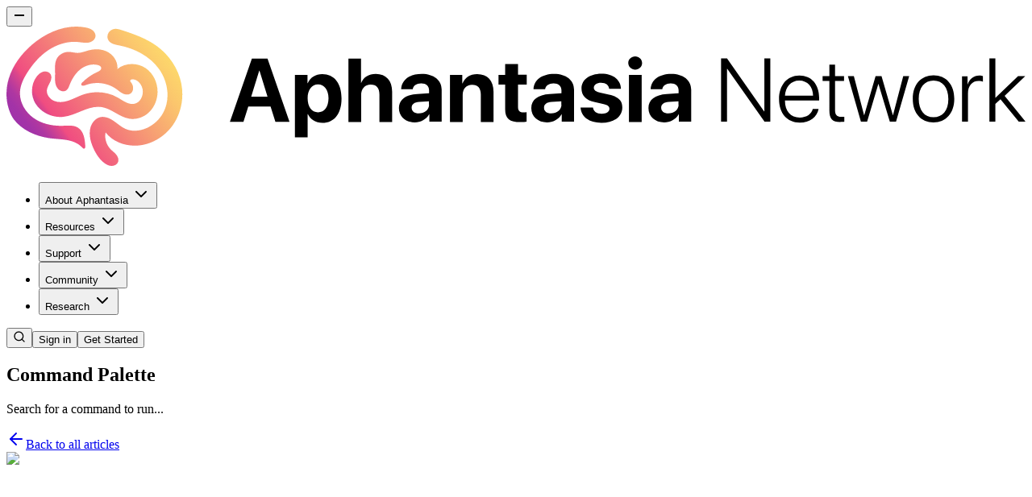

--- FILE ---
content_type: text/html; charset=utf-8
request_url: https://aphantasia.com/article/science/visualisers-fallacy
body_size: 32899
content:
<!DOCTYPE html><html lang="en" class="h-full"><head><script>(function(w,i,g){w[g]=w[g]||[];if(typeof w[g].push=='function')w[g].push(i)})
(window,'G-Y3ECQXR0LN','google_tags_first_party');</script><script async src="/5k67/"></script>
			<script>
				window.dataLayer = window.dataLayer || [];
				function gtag(){dataLayer.push(arguments);}
				gtag('js', new Date());
				gtag('set', 'developer_id.dYzg1YT', true);
				gtag('config', 'G-Y3ECQXR0LN');
			</script>
			<meta charSet="utf-8"/><meta name="viewport" content="width=device-width, initial-scale=1"/><link rel="preload" as="image" imageSrcSet="/_next/image?url=https%3A%2F%2Fmedia.aphantasia.com%2Fposts%2F66121%2Fvisualisers-fallacy-cc0e8508.jpg&amp;w=640&amp;q=75 640w, /_next/image?url=https%3A%2F%2Fmedia.aphantasia.com%2Fposts%2F66121%2Fvisualisers-fallacy-cc0e8508.jpg&amp;w=750&amp;q=75 750w, /_next/image?url=https%3A%2F%2Fmedia.aphantasia.com%2Fposts%2F66121%2Fvisualisers-fallacy-cc0e8508.jpg&amp;w=828&amp;q=75 828w, /_next/image?url=https%3A%2F%2Fmedia.aphantasia.com%2Fposts%2F66121%2Fvisualisers-fallacy-cc0e8508.jpg&amp;w=1080&amp;q=75 1080w, /_next/image?url=https%3A%2F%2Fmedia.aphantasia.com%2Fposts%2F66121%2Fvisualisers-fallacy-cc0e8508.jpg&amp;w=1200&amp;q=75 1200w, /_next/image?url=https%3A%2F%2Fmedia.aphantasia.com%2Fposts%2F66121%2Fvisualisers-fallacy-cc0e8508.jpg&amp;w=1920&amp;q=75 1920w, /_next/image?url=https%3A%2F%2Fmedia.aphantasia.com%2Fposts%2F66121%2Fvisualisers-fallacy-cc0e8508.jpg&amp;w=2048&amp;q=75 2048w, /_next/image?url=https%3A%2F%2Fmedia.aphantasia.com%2Fposts%2F66121%2Fvisualisers-fallacy-cc0e8508.jpg&amp;w=3840&amp;q=75 3840w" imageSizes="(max-width: 1024px) 100vw, 1024px"/><link rel="preload" as="image" href="https://media.aphantasia.com/posts/66121/mental-rotations-test-03d10424.png"/><link rel="stylesheet" href="/_next/static/chunks/824435a4308a54a6.css" data-precedence="next"/><link rel="stylesheet" href="/_next/static/chunks/b6ad2fbd1e15be33.css" data-precedence="next"/><link rel="stylesheet" href="/_next/static/chunks/e77da7140ce608e7.css" data-precedence="next"/><link rel="preload" as="script" fetchPriority="low" href="/_next/static/chunks/0b4b13798ce00346.js"/><script src="/_next/static/chunks/8d0ead1e6d2171a4.js" async=""></script><script src="/_next/static/chunks/d5b7d7e635587f58.js" async=""></script><script src="/_next/static/chunks/c69c9b0250102fa5.js" async=""></script><script src="/_next/static/chunks/eaee057a2444d854.js" async=""></script><script src="/_next/static/chunks/e6423c6f04183499.js" async=""></script><script src="/_next/static/chunks/turbopack-63e1ddcd6d99202a.js" async=""></script><script src="/_next/static/chunks/20a47ca810fd218d.js" async=""></script><script src="/_next/static/chunks/3a2211fc9b2f44d4.js" async=""></script><script src="/_next/static/chunks/1f1cd402d4fc53a7.js" async=""></script><script src="/_next/static/chunks/73353f15053226be.js" async=""></script><script src="/_next/static/chunks/a2ea38810abd2435.js" async=""></script><script src="/_next/static/chunks/eb33a27be4cc4624.js" async=""></script><script src="/_next/static/chunks/b2a09cfcd20dafdf.js" async=""></script><script src="/_next/static/chunks/3b9cb7d2ecbc414c.js" async=""></script><script src="/_next/static/chunks/5b9adc5fc7743562.js" async=""></script><script src="/_next/static/chunks/6cad7796ca1791d8.js" async=""></script><script src="/_next/static/chunks/c0da884aba4d71b1.js" async=""></script><script src="/_next/static/chunks/37c002c866f3afda.js" async=""></script><script src="/_next/static/chunks/f7c303f5c806d6b0.js" async=""></script><script src="/_next/static/chunks/3b456f3b648d919d.js" async=""></script><script src="/_next/static/chunks/11bf425022369d28.js" async=""></script><script src="/_next/static/chunks/e5b592215602361a.js" async=""></script><script src="/_next/static/chunks/40706fa998394563.js" async=""></script><script src="/_next/static/chunks/d17d3f52567036ec.js" async=""></script><script src="/_next/static/chunks/23355bcfcc987b13.js" async=""></script><script src="/_next/static/chunks/b623b0bd6ee5a9ca.js" async=""></script><script src="/_next/static/chunks/28ade346bbdcbbb3.js" async=""></script><script src="/_next/static/chunks/496ec369b48fe1ff.js" async=""></script><script src="/_next/static/chunks/306e87d03269afc9.js" async=""></script><script src="/_next/static/chunks/883f4629e82e3960.js" async=""></script><script src="/_next/static/chunks/9d7a357f3ee31815.js" async=""></script><script src="/_next/static/chunks/551859edd7b89488.js" async=""></script><script src="/_next/static/chunks/5f37ab2ab24a6804.js" async=""></script><script src="/_next/static/chunks/d918441444c02207.js" async=""></script><script src="/_next/static/chunks/6c4ca452d55af8da.js" async=""></script><script src="/_next/static/chunks/1912ee06e870da7e.js" async=""></script><script src="/_next/static/chunks/a7420114e08132d4.js" async=""></script><script src="/_next/static/chunks/e041b557af7e101d.js" async=""></script><script src="/_next/static/chunks/8072d620ba5a38bf.js" async=""></script><script src="/_next/static/chunks/deabdb0e1c84856a.js" async=""></script><script src="/_next/static/chunks/8226ad772d7bd4a9.js" async=""></script><script src="/_next/static/chunks/56b207c52a340b67.js" async=""></script><script src="/_next/static/chunks/ba4cab2efb96e467.js" async=""></script><script src="/_next/static/chunks/16e9f648cb83f813.js" async=""></script><script src="/_next/static/chunks/0d4c941fe0f82379.js" async=""></script><link rel="preload" href="https://www.googletagmanager.com/gtm.js?id=GTM-NW45K5N6" as="script"/><link rel="preload" href="https://assets.endorsely.com/endorsely.js" as="script"/><meta name="apple-mobile-web-app-title" content="Aphantasia"/><meta property="fb:app_id" content="753438646758949"/><title>The Visualizer’s Fallacy</title><meta name="description" content="Understanding the hidden assumptions that lead to biases against aphantasics&#x27; cognitive abilities, known as the visualizer&#x27;s fallacy."/><meta name="application-name" content="Aphantasia Network"/><meta name="author" content="Christian Scholz"/><link rel="manifest" href="/manifest.json"/><meta name="generator" content="Next.js"/><meta name="keywords" content="aphantasia,article,content,Science,Cognition,Hyperphantasia,Hypophantasia,Phantasia,Strengths,Visual Aphantasia,Visualization"/><meta name="referrer" content="origin-when-cross-origin"/><meta name="creator" content="Aphantasia Network Team"/><meta name="publisher" content="Aphantasia Network"/><meta name="robots" content="index, follow"/><meta name="googlebot" content="index, follow, max-video-preview:-1, max-image-preview:large, max-snippet:-1"/><link rel="canonical" href="https://aphantasia.com/article/science/visualisers-fallacy"/><meta name="format-detection" content="telephone=no, address=no, email=no"/><meta property="og:title" content="The Visualizer’s Fallacy"/><meta property="og:description" content="Understanding the hidden assumptions that lead to biases against aphantasics&#x27; cognitive abilities, known as the visualizer&#x27;s fallacy."/><meta property="og:url" content="https://aphantasia.com/article/science/visualisers-fallacy"/><meta property="og:site_name" content="Aphantasia Network"/><meta property="og:locale" content="en_US"/><meta property="og:image" content="https://aphantasia.com/api/og?title=The+Visualizer%E2%80%99s+Fallacy&amp;subtitle=Understanding+the+hidden+assumptions+that+lead+to+biases+against+aphantasics%27+cognitive+abilities%2C+known+as+the+visualizer%27s+fallacy.&amp;type=Article&amp;style=article&amp;theme=dark&amp;authors=Christian+Scholz"/><meta property="og:image:width" content="1200"/><meta property="og:image:height" content="630"/><meta property="og:image:alt" content="Aphantasia Network - Understanding the minds without mental imagery"/><meta property="og:image:type" content="image/png"/><meta property="og:type" content="article"/><meta property="article:published_time" content="2023-09-25T09:29:15.000Z"/><meta property="article:modified_time" content="2025-11-28T00:39:03.634Z"/><meta property="article:author" content="Christian Scholz"/><meta property="article:section" content="Articles"/><meta property="article:tag" content="Science"/><meta property="article:tag" content="Cognition"/><meta property="article:tag" content="Hyperphantasia"/><meta property="article:tag" content="Hypophantasia"/><meta property="article:tag" content="Phantasia"/><meta property="article:tag" content="Strengths"/><meta property="article:tag" content="Visual Aphantasia"/><meta property="article:tag" content="Visualization"/><meta name="twitter:card" content="summary_large_image"/><meta name="twitter:site" content="@aphantasianet"/><meta name="twitter:creator" content="@aphantasianet"/><meta name="twitter:title" content="The Visualizer’s Fallacy"/><meta name="twitter:description" content="Understanding the hidden assumptions that lead to biases against aphantasics&#x27; cognitive abilities, known as the visualizer&#x27;s fallacy."/><meta name="twitter:image" content="https://aphantasia.com/api/og?title=The+Visualizer%E2%80%99s+Fallacy&amp;subtitle=Understanding+the+hidden+assumptions+that+lead+to+biases+against+aphantasics%27+cognitive+abilities%2C+known+as+the+visualizer%27s+fallacy.&amp;type=Article&amp;style=article&amp;theme=dark&amp;authors=Christian+Scholz"/><link rel="icon" href="/favicon.ico?favicon.42abec47.ico" sizes="48x48" type="image/x-icon"/><link rel="icon" href="/icon0.png?icon0.f5048f46.png" sizes="96x96" type="image/png"/><link rel="apple-touch-icon" href="/apple-icon.png?apple-icon.aa09c07a.png" sizes="180x180" type="image/png"/><script src="/_next/static/chunks/a6dad97d9634a72d.js" noModule=""></script></head><body class="geist_6a745ce-module__8wgLhW__variable geist_mono_5c3066cd-module__PApwmW__variable flex h-full flex-col overflow-x-clip bg-background antialiased"><div hidden=""><!--$--><!--/$--></div><!--$--><!--/$--><script>((a,b,c,d,e,f,g,h)=>{let i=document.documentElement,j=["light","dark"];function k(b){var c;(Array.isArray(a)?a:[a]).forEach(a=>{let c="class"===a,d=c&&f?e.map(a=>f[a]||a):e;c?(i.classList.remove(...d),i.classList.add(f&&f[b]?f[b]:b)):i.setAttribute(a,b)}),c=b,h&&j.includes(c)&&(i.style.colorScheme=c)}if(d)k(d);else try{let a=localStorage.getItem(b)||c,d=g&&"system"===a?window.matchMedia("(prefers-color-scheme: dark)").matches?"dark":"light":a;k(d)}catch(a){}})("class","theme","system",null,["light","dark"],null,true,true)</script><header class="px-4 md:px-6"><div class="flex h-16 items-center justify-between gap-4"><div class="flex items-center gap-2"><button data-slot="sheet-trigger" class="inline-flex shrink-0 items-center justify-center gap-2 whitespace-nowrap rounded-md font-medium text-sm outline-none transition-all hover:cursor-pointer focus-visible:border-ring focus-visible:ring-[3px] focus-visible:ring-ring/50 disabled:pointer-events-none disabled:opacity-50 aria-invalid:border-destructive aria-invalid:ring-destructive/20 dark:aria-invalid:ring-destructive/40 [&amp;_svg:not([class*=&#x27;size-&#x27;])]:size-4 [&amp;_svg]:pointer-events-none [&amp;_svg]:shrink-0 hover:bg-accent hover:text-accent-foreground dark:hover:bg-accent/50 group size-8 lg:hidden" type="button" aria-haspopup="dialog" aria-expanded="false" aria-controls="radix-_R_1aiuplb_" data-state="closed"><svg class="pointer-events-none" width="16" height="16" viewBox="0 0 24 24" fill="none" stroke="currentColor" stroke-width="2" stroke-linecap="round" stroke-linejoin="round" xmlns="http://www.w3.org/2000/svg"><path d="M4 12L20 12" class="-translate-y-[7px] origin-center transition-all duration-300 ease-[cubic-bezier(.5,.85,.25,1.1)] group-aria-expanded:translate-x-0 group-aria-expanded:translate-y-0 group-aria-expanded:rotate-[315deg]"></path><path d="M4 12H20" class="origin-center transition-all duration-300 ease-[cubic-bezier(.5,.85,.25,1.8)] group-aria-expanded:rotate-45"></path><path d="M4 12H20" class="origin-center translate-y-[7px] transition-all duration-300 ease-[cubic-bezier(.5,.85,.25,1.1)] group-aria-expanded:translate-y-0 group-aria-expanded:rotate-[135deg]"></path></svg></button><div class="flex items-center gap-6"><a href="/" class="text-primary hover:text-primary/90"><svg xmlns="http://www.w3.org/2000/svg" id="aphantasia-logo" data-name="Aphantasia Logo" viewBox="0 0 4923.6 673.07" class="h-6 w-auto  [--logo-text-color:#000d3c] dark:[--logo-text-color:#ffffff]"><defs><linearGradient id="linear-gradient-_R_6aiuplb_" x1="113.73" x2="735.33" y1="552.03" y2="83.62" gradientUnits="userSpaceOnUse"><stop offset="0" stop-color="#a032aa"></stop><stop offset="0.05" stop-color="#a333a7"></stop><stop offset="0.1" stop-color="#af37a1"></stop><stop offset="0.14" stop-color="#c33e97"></stop><stop offset="0.19" stop-color="#df4789"></stop><stop offset="0.21" stop-color="#f04d81"></stop><stop offset="0.59" stop-color="#f69775"></stop><stop offset="0.86" stop-color="#fbc66d"></stop><stop offset="1" stop-color="#fdd86b"></stop></linearGradient></defs><g><g data-name="Full Logo"><path fill="var(--logo-text-color)" d="M1261.25 154.69h-75.52l-106.26 305.42h65.49l23.39-74.18h107.6l23.39 74.18h68.17zm-78.86 183.78 38.76-125.64h1.34l38.76 125.64zM1525.9 229.54c-32.75 0-58.14 16.71-70.17 43.44h-1.34v-39.43h-60.82v301.41h61.48V422.68h1.34c12.03 25.4 37.43 42.1 70.17 42.1 56.81 0 92.23-44.11 92.23-116.95.67-74.18-35.42-118.29-92.9-118.29Zm-20.71 184.45c-30.07 0-50.12-26.06-50.12-67.5s20.05-67.5 50.12-67.5 50.79 26.73 50.79 67.5c-.67 41.44-19.38 67.5-50.79 67.5M1652.22 460.77h61.48V331.12c0-30.07 17.38-50.79 46.11-50.79s42.1 18.04 42.1 47.45v132.99h61.48V313.74c0-52.8-28.74-85.54-78.86-85.54-34.75 0-59.48 16.04-71.51 44.78V154.69h-60.82v306.09ZM2006.42 228.2c-60.15 0-97.57 30.07-99.58 74.18h56.14c2.67-16.71 17.38-28.07 40.77-28.07s38.09 12.03 38.09 33.42v14.7l-57.47 3.34c-56.14 3.34-88.22 27.4-88.22 68.17s32.75 68.84 76.19 68.84c28.74 0 56.14-14.7 69.5-38.76h1.34v34.75h59.48V304.39c0-46.11-38.09-76.19-96.24-76.19m35.42 149.03c0 24.73-22.05 42.1-49.45 42.1-21.39 0-34.75-10.69-34.75-27.4s12.7-26.73 36.09-28.07l47.45-2.67v16.04h.67ZM2142.76 460.77h61.48V330.45c0-29.41 17.38-49.46 45.45-49.46s42.1 16.71 42.1 46.78v133.66h61.48V314.4c0-52.8-28.74-84.88-78.86-84.88-35.42 0-58.81 16.71-70.84 44.78h-1.34v-40.77h-59.48v227.23ZM2409.41 180.75v52.8h-32.08v46.78h32.08v118.96c0 44.11 20.72 62.15 74.18 62.15 12.7 0 23.39-.67 29.41-2.67v-45.45c-4.01.67-9.36.67-14.7.67-18.04 0-26.73-8.02-26.73-25.4V279.66h42.1v-46.78h-42.1v-52.13h-62.15ZM2645.99 228.2c-60.15 0-97.57 30.07-99.58 74.18h56.14c2.67-16.71 18.04-28.07 40.77-28.07s38.09 12.03 38.09 33.42v14.7l-57.47 3.34c-56.14 3.34-88.22 27.4-88.22 68.17s32.75 68.84 76.19 68.84c28.74 0 56.14-14.7 69.5-38.76h1.34v34.75h59.48V304.39c0-46.11-38.09-76.19-96.24-76.19m35.42 149.03c0 24.73-22.05 42.1-49.45 42.1-21.39 0-34.75-10.69-34.75-27.4s12.7-26.73 36.09-28.07l47.45-2.67v16.04h.67ZM2778.32 299.71c0 33.42 22.05 56.14 64.83 65.49l42.1 9.36c20.05 4.68 28.07 11.36 28.07 22.72 0 14.7-14.03 24.06-37.43 24.06-24.73 0-39.43-11.36-42.1-30.07h-60.15c3.34 44.11 40.77 73.51 100.92 73.51s100.92-29.41 100.92-74.18c0-33.42-18.04-52.13-64.16-62.15l-43.44-9.36c-20.05-4.68-30.07-12.03-30.07-23.39 0-14.7 14.03-24.73 35.42-24.73 22.72 0 37.43 11.36 38.76 29.41h56.81c-.67-44.11-38.09-72.85-94.9-72.85-57.47.67-95.57 28.74-95.57 72.18ZM3069.03 233.55h-61.48v227.23h61.48zM3037.62 208.15c18.71 0 33.42-14.03 33.42-32.08s-14.7-32.08-33.42-32.08-33.42 14.03-33.42 32.08c.67 18.04 15.37 32.08 33.42 32.08M3212.05 228.2c-60.15 0-97.57 30.07-99.58 74.18h56.14c2.67-16.71 18.04-28.07 40.77-28.07s38.09 12.03 38.09 33.42v14.7l-57.47 3.34c-56.14 3.34-88.22 27.4-88.22 68.17s32.75 68.84 76.19 68.84c28.74 0 56.14-14.7 69.5-38.76h1.34v34.75h59.48V304.39c-.67-46.11-38.09-76.19-96.24-76.19m35.42 149.03c0 24.73-22.05 42.1-49.45 42.1-20.72 0-34.75-10.69-34.75-27.4s12.7-26.73 36.09-28.07l47.45-2.67v16.04h.67ZM3481.38 459.44V204.15h1.34l179.78 255.29h28.07V154.02h-28.74v255.29h-1.34l-179.11-255.29h-28.74v305.42zM3926.48 356.52v-12.03c0-65.49-36.76-108.27-95.57-108.27s-98.24 46.11-98.24 114.28 38.76 113.61 100.25 113.61c48.79 0 84.21-28.07 90.89-66.16h-28.07c-6.01 24.06-29.41 41.44-62.82 41.44-44.11 0-71.51-30.74-71.51-80.2v-2h165.07zm-96.24-96.24c40.1 0 66.83 30.07 66.83 73.51H3761.4c2.67-42.77 29.41-73.51 68.84-73.51M3975.93 184.09v54.8h-32.75v23.39h32.75V405.3c0 40.1 14.7 55.47 51.46 55.47 6.01 0 18.04-.67 20.72-1.34v-24.06c-2 .67-12.03.67-15.37.67-20.05 0-29.41-9.36-29.41-32.08V262.95h43.44v-23.39h-43.44v-55.47zM4361.55 238.89h-28.74l-49.46 189.13h-.67l-54.8-189.13h-28.74l-54.8 189.13h-.67l-49.46-189.13h-28.74l62.82 220.54h30.07l54.13-182.45h.67l54.8 182.45h30.07l63.49-220.54ZM4479.17 235.55c-59.48 0-100.25 43.44-100.25 113.61s40.77 113.61 100.25 113.61 100.25-44.11 100.25-113.61-40.1-113.61-100.25-113.61m0 202.5c-43.44 0-71.51-33.42-71.51-88.89s28.74-88.89 71.51-88.89 71.51 33.42 71.51 88.89c.67 56.14-28.07 88.89-71.51 88.89M4617.51 459.44h28.07v-137c0-35.42 20.05-59.48 50.79-59.48 9.36 0 17.38 1.34 21.39 3.34v-27.4c-3.34-.67-10.02-2.67-17.38-2.67-26.73 0-47.45 16.04-56.14 42.77h-.67v-38.76h-26.73v219.21h.67ZM4777.91 343.82v-189.8h-28.74v305.42h28.74V373.9l24.73-22.72 88.22 108.27h32.75L4822.7 334.48l99.58-95.57h-34.75l-109.6 104.92Z"></path><path fill="url(#linear-gradient-_R_6aiuplb_)" d="M803.44 476.37q-4.005 5.67-8.34 11.1c-29.87 37.42-71.18 65.73-117.1 79.32-70.3 20.8-154.61 2.42-199.17-55.8-5.64 28.23 3.16 58.96 22.88 79.93 8.9 9.46 19.78 16.96 28.09 26.95 8.31 9.98 13.86 23.77 9.43 35.98-4.58 12.62-18.95 19.78-32.37 19.21s-25.81-7.46-36.32-15.81c-26.78-21.27-43.9-52.04-56.26-83.39-10.45-26.48-15.99-57.64-8.64-85.63 6.35-24.2 24.87-46.45 49.45-51.17 22.21-4.26 44.66 6.04 63.26 18.9 18.6 12.87 35.44 28.69 56.08 37.92 32.31 14.44 70.67 10.68 102.98-3.76 32.9-14.7 60.87-40.17 78.6-71.54 37.35-66.11 25.08-153.28-19.63-214.64s-117.07-98.6-191.63-112.96c-19.25-3.71-41.19-7.55-51.71-24.09-6.9-10.84-6.77-25.55-.28-36.63s18.85-18.31 31.66-19.24c10.82-.79 21.46 2.55 31.78 5.89 59.24 19.18 119.04 40.14 169.5 76.63 60.41 43.69 105.03 109.81 119.21 183 13.29 68.64-1.23 142.83-41.46 199.85ZM342.73 127.09c-13.76-.26-27.24-4.53-41.02-4.84-23.86-.54-48.16 12.32-59.05 33.56-11.18 21.8-7.5 47.8-7.53 72.3-.02 13.54-1.26 27.16.45 40.59 1.71 13.44 6.79 27.07 17.15 35.8 10.36 8.72 26.78 11.02 37.46 2.7 7.48-5.83 10.85-15.33 14.29-24.17 11.1-28.51 27.11-55.87 50.82-75.21s55.99-29.7 85.67-22.25c7.86 1.97 16.67 6.78 17.06 14.88.43 9.02-9.51 14.44-17.75 18.13-27.54 12.31-52.74 29.82-73.9 51.32-2.85 2.9-5.85 6.63-4.87 10.57 1.75 7.03 12.08 5.52 18.8 2.84 48.92-19.51 107.57-12.36 150.38 18.33 10.2 7.31 19.61 15.89 30.87 21.43s25.21 7.61 36.13 1.44c18.47-10.44 17.93-39.54 3.75-55.32-1.55-1.72-3.29-3.48-3.75-5.75-1.26-6.23 7.3-9.63 13.64-9.01 23.92 2.34 42.02 24.94 46.39 48.57 5.31 28.68-9.89 62.64-38.24 69.52-29.35 7.12-56.53-15.18-82.73-30.2-50.52-28.97-113.99-32.75-168.81-13.11-22.3 7.99-43.2 19.57-65.58 27.33s-47.32 11.53-69.59 3.46c-22.28-8.06-40.45-30.59-37.41-54.08 1.72-13.26 9.53-24.79 15.26-36.88 5.73-12.08 9.31-26.86 2.64-38.45-6.69-11.63-22.22-16.03-35.23-12.77s-23.66 12.71-31.86 23.32c-27.93 36.13-30.38 89.46-7.27 128.61 23.93 40.53 70.97 65.65 117.55 66.9 6.21.17 12.43-.09 18.61-.78 63.98-7.15 121.71-57.15 185.28-46.95 47.61 7.64 85.01 47.87 132.56 55.9 32.82 5.54 67.56-5.74 92.47-27.81s40.08-54.18 43.72-87.26c5.37-48.82-15.61-100.79-56.11-128.58-40.5-27.78-99.45-27.58-137.18 3.86 3.48-31.93-15.52-63.93-43.12-80.37s-62.19-18.56-93.28-10.5c-18.34 4.75-36.18 12.89-55.12 12.96-.51 0-1.01 0-1.52-.01Zm-49.42 351.2c-6.8.21-13.61.62-20.28.86-49.88 1.76-101.43-8.82-142.2-37.62-40.76-28.8-68.99-77.55-65.64-127.35 2.23-33.05 17.56-63.79 35.29-91.77 27.01-42.61 60.82-81.64 102.97-109.37 42.14-27.74 93.15-43.58 143.34-38.49 16.41 1.66 32.94 5.5 49.22 2.83 16.27-2.67 32.71-14.29 34.12-30.73 1-11.63-5.9-22.88-15.29-29.81S393.88 6.65 382.43 4.39C290.5-13.72 194.95 26.26 123.78 87.21c-51.5 44.08-94.05 100.51-113.23 165.53C.95 285.3-2.27 319.86 1.6 353.61c1.93 16.84 5.66 33.49 11.3 49.48 5.46 15.47 12.54 31.79 22.47 44.95 19.42 25.73 45.86 45.99 74.39 60.66 29.2 15.01 61.09 24.55 93.48 29.59 4.69.73 9.39 1.36 14.1 1.9 26.14 3 52.63 3.42 78.44 8.5 25.82 5.08 51.58 15.42 69.34 34.85 3.05 3.33 7.16 7.29 11.36 5.64 4.12-1.62 4.54-7.2 4.27-11.62-2.04-33.36-7.02-71.91-35.43-89.52-15.31-9.49-33.64-10.33-52.02-9.76Z"></path></g></g></svg></a><nav aria-label="Main" data-orientation="horizontal" dir="ltr" data-slot="navigation-menu" data-viewport="false" class="group/navigation-menu relative flex max-w-max flex-1 items-center justify-center max-lg:hidden"><div style="position:relative"><ul data-orientation="horizontal" data-slot="navigation-menu-list" class="group flex flex-1 list-none items-center justify-center gap-2" dir="ltr"><li data-slot="navigation-menu-item" class="relative"><button id="radix-_R_aaiuplb_-trigger-radix-_R_5qaiuplb_" data-state="closed" aria-expanded="false" aria-controls="radix-_R_aaiuplb_-content-radix-_R_5qaiuplb_" data-slot="navigation-menu-trigger" class="group inline-flex h-9 w-max items-center justify-center rounded-md text-sm outline-none transition-[color,box-shadow] hover:text-accent-foreground focus:text-accent-foreground focus-visible:outline-1 focus-visible:ring-[3px] focus-visible:ring-ring/50 disabled:pointer-events-none disabled:opacity-50 data-[state=open]:text-accent-foreground group *:[svg]:-me-0.5 bg-transparent px-2 py-1.5 font-normal hover:bg-accent/20 focus:bg-accent/20 data-[state=open]:bg-accent/50 data-[state=open]:focus:bg-accent/50 data-[state=open]:hover:bg-accent/50 *:[svg]:size-3.5" data-radix-collection-item="">About Aphantasia<!-- --> <svg xmlns="http://www.w3.org/2000/svg" width="24" height="24" viewBox="0 0 24 24" fill="none" stroke="currentColor" stroke-width="2" stroke-linecap="round" stroke-linejoin="round" class="lucide lucide-chevron-down relative top-[1px] ml-1 size-3 transition duration-300 group-data-[state=open]:rotate-180" aria-hidden="true"><path d="m6 9 6 6 6-6"></path></svg></button></li><li data-slot="navigation-menu-item" class="relative"><button id="radix-_R_aaiuplb_-trigger-radix-_R_9qaiuplb_" data-state="closed" aria-expanded="false" aria-controls="radix-_R_aaiuplb_-content-radix-_R_9qaiuplb_" data-slot="navigation-menu-trigger" class="group inline-flex h-9 w-max items-center justify-center rounded-md text-sm outline-none transition-[color,box-shadow] hover:text-accent-foreground focus:text-accent-foreground focus-visible:outline-1 focus-visible:ring-[3px] focus-visible:ring-ring/50 disabled:pointer-events-none disabled:opacity-50 data-[state=open]:text-accent-foreground group *:[svg]:-me-0.5 bg-transparent px-2 py-1.5 font-normal hover:bg-accent/20 focus:bg-accent/20 data-[state=open]:bg-accent/50 data-[state=open]:focus:bg-accent/50 data-[state=open]:hover:bg-accent/50 *:[svg]:size-3.5" data-radix-collection-item="">Resources<!-- --> <svg xmlns="http://www.w3.org/2000/svg" width="24" height="24" viewBox="0 0 24 24" fill="none" stroke="currentColor" stroke-width="2" stroke-linecap="round" stroke-linejoin="round" class="lucide lucide-chevron-down relative top-[1px] ml-1 size-3 transition duration-300 group-data-[state=open]:rotate-180" aria-hidden="true"><path d="m6 9 6 6 6-6"></path></svg></button></li><li data-slot="navigation-menu-item" class="relative"><button id="radix-_R_aaiuplb_-trigger-radix-_R_dqaiuplb_" data-state="closed" aria-expanded="false" aria-controls="radix-_R_aaiuplb_-content-radix-_R_dqaiuplb_" data-slot="navigation-menu-trigger" class="group inline-flex h-9 w-max items-center justify-center rounded-md text-sm outline-none transition-[color,box-shadow] hover:text-accent-foreground focus:text-accent-foreground focus-visible:outline-1 focus-visible:ring-[3px] focus-visible:ring-ring/50 disabled:pointer-events-none disabled:opacity-50 data-[state=open]:text-accent-foreground group *:[svg]:-me-0.5 bg-transparent px-2 py-1.5 font-normal hover:bg-accent/20 focus:bg-accent/20 data-[state=open]:bg-accent/50 data-[state=open]:focus:bg-accent/50 data-[state=open]:hover:bg-accent/50 *:[svg]:size-3.5" data-radix-collection-item="">Support<!-- --> <svg xmlns="http://www.w3.org/2000/svg" width="24" height="24" viewBox="0 0 24 24" fill="none" stroke="currentColor" stroke-width="2" stroke-linecap="round" stroke-linejoin="round" class="lucide lucide-chevron-down relative top-[1px] ml-1 size-3 transition duration-300 group-data-[state=open]:rotate-180" aria-hidden="true"><path d="m6 9 6 6 6-6"></path></svg></button></li><li data-slot="navigation-menu-item" class="relative"><button id="radix-_R_aaiuplb_-trigger-radix-_R_hqaiuplb_" data-state="closed" aria-expanded="false" aria-controls="radix-_R_aaiuplb_-content-radix-_R_hqaiuplb_" data-slot="navigation-menu-trigger" class="group inline-flex h-9 w-max items-center justify-center rounded-md text-sm outline-none transition-[color,box-shadow] hover:text-accent-foreground focus:text-accent-foreground focus-visible:outline-1 focus-visible:ring-[3px] focus-visible:ring-ring/50 disabled:pointer-events-none disabled:opacity-50 data-[state=open]:text-accent-foreground group *:[svg]:-me-0.5 bg-transparent px-2 py-1.5 font-normal hover:bg-accent/20 focus:bg-accent/20 data-[state=open]:bg-accent/50 data-[state=open]:focus:bg-accent/50 data-[state=open]:hover:bg-accent/50 *:[svg]:size-3.5" data-radix-collection-item="">Community<!-- --> <svg xmlns="http://www.w3.org/2000/svg" width="24" height="24" viewBox="0 0 24 24" fill="none" stroke="currentColor" stroke-width="2" stroke-linecap="round" stroke-linejoin="round" class="lucide lucide-chevron-down relative top-[1px] ml-1 size-3 transition duration-300 group-data-[state=open]:rotate-180" aria-hidden="true"><path d="m6 9 6 6 6-6"></path></svg></button></li><li data-slot="navigation-menu-item" class="relative"><button id="radix-_R_aaiuplb_-trigger-radix-_R_lqaiuplb_" data-state="closed" aria-expanded="false" aria-controls="radix-_R_aaiuplb_-content-radix-_R_lqaiuplb_" data-slot="navigation-menu-trigger" class="group inline-flex h-9 w-max items-center justify-center rounded-md text-sm outline-none transition-[color,box-shadow] hover:text-accent-foreground focus:text-accent-foreground focus-visible:outline-1 focus-visible:ring-[3px] focus-visible:ring-ring/50 disabled:pointer-events-none disabled:opacity-50 data-[state=open]:text-accent-foreground group *:[svg]:-me-0.5 bg-transparent px-2 py-1.5 font-normal hover:bg-accent/20 focus:bg-accent/20 data-[state=open]:bg-accent/50 data-[state=open]:focus:bg-accent/50 data-[state=open]:hover:bg-accent/50 *:[svg]:size-3.5" data-radix-collection-item="">Research<!-- --> <svg xmlns="http://www.w3.org/2000/svg" width="24" height="24" viewBox="0 0 24 24" fill="none" stroke="currentColor" stroke-width="2" stroke-linecap="round" stroke-linejoin="round" class="lucide lucide-chevron-down relative top-[1px] ml-1 size-3 transition duration-300 group-data-[state=open]:rotate-180" aria-hidden="true"><path d="m6 9 6 6 6-6"></path></svg></button></li></ul></div></nav></div></div><div class="flex items-center gap-2"><div class="flex items-center gap-1"><button data-slot="button" class="inline-flex shrink-0 items-center justify-center gap-2 whitespace-nowrap rounded-md font-medium text-sm outline-none transition-all hover:cursor-pointer focus-visible:border-ring focus-visible:ring-[3px] focus-visible:ring-ring/50 disabled:pointer-events-none disabled:opacity-50 aria-invalid:border-destructive aria-invalid:ring-destructive/20 dark:aria-invalid:ring-destructive/40 [&amp;_svg:not([class*=&#x27;size-&#x27;])]:size-4 [&amp;_svg]:pointer-events-none [&amp;_svg]:shrink-0 hover:bg-accent hover:text-accent-foreground dark:hover:bg-accent/50 size-9 text-muted-foreground"><svg xmlns="http://www.w3.org/2000/svg" width="16" height="16" viewBox="0 0 24 24" fill="none" stroke="currentColor" stroke-width="2" stroke-linecap="round" stroke-linejoin="round" class="lucide lucide-search" aria-hidden="true"><circle cx="11" cy="11" r="8"></circle><path d="m21 21-4.3-4.3"></path></svg></button><a href="/auth"><button data-slot="button" class="inline-flex shrink-0 items-center justify-center whitespace-nowrap font-medium text-sm outline-none transition-all hover:cursor-pointer focus-visible:border-ring focus-visible:ring-[3px] focus-visible:ring-ring/50 disabled:pointer-events-none disabled:opacity-50 aria-invalid:border-destructive aria-invalid:ring-destructive/20 dark:aria-invalid:ring-destructive/40 [&amp;_svg:not([class*=&#x27;size-&#x27;])]:size-4 [&amp;_svg]:pointer-events-none [&amp;_svg]:shrink-0 hover:bg-accent hover:text-accent-foreground dark:hover:bg-accent/50 h-8 gap-1.5 rounded-md px-3 has-[&gt;svg]:px-2.5">Sign in</button></a><a href="/auth"><button data-slot="button" class="inline-flex shrink-0 items-center justify-center whitespace-nowrap font-medium text-sm outline-none transition-all hover:cursor-pointer focus-visible:border-ring focus-visible:ring-[3px] focus-visible:ring-ring/50 disabled:pointer-events-none disabled:opacity-50 aria-invalid:border-destructive aria-invalid:ring-destructive/20 dark:aria-invalid:ring-destructive/40 [&amp;_svg:not([class*=&#x27;size-&#x27;])]:size-4 [&amp;_svg]:pointer-events-none [&amp;_svg]:shrink-0 bg-primary text-primary-foreground shadow-xs hover:bg-primary/90 h-8 gap-1.5 rounded-md px-3 has-[&gt;svg]:px-2.5 max-md:hidden">Get Started</button></a><div data-slot="dialog-header" class="flex flex-col gap-2 text-center sm:text-left sr-only"><h2 id="radix-_R_4iiuplbH1_" data-slot="dialog-title" class="font-semibold text-lg leading-none">Command Palette</h2><p id="radix-_R_4iiuplbH2_" data-slot="dialog-description" class="text-muted-foreground text-sm">Search for a command to run...</p></div></div></div></div></header><main class="flex-1"><script>(self.__next_s=self.__next_s||[]).push([0,{"type":"application/ld+json","children":"{\"@context\":\"https://schema.org\",\"@type\":\"BreadcrumbList\",\"itemListElement\":[{\"@type\":\"ListItem\",\"position\":1,\"name\":\"Home\",\"item\":\"https://aphantasia.com\"},{\"@type\":\"ListItem\",\"position\":2,\"name\":\"Articles\",\"item\":\"https://aphantasia.com/articles\"},{\"@type\":\"ListItem\",\"position\":3,\"name\":\"Science\",\"item\":\"https://aphantasia.com/articles?category=science\"},{\"@type\":\"ListItem\",\"position\":4,\"name\":\"The Visualizer’s Fallacy\",\"item\":\"https://aphantasia.com/article/science/visualisers-fallacy\"}]}","id":"breadcrumb-structured-data"}])</script><script>(self.__next_s=self.__next_s||[]).push([0,{"type":"application/ld+json","children":"{\"@context\":\"https://schema.org\",\"@type\":\"Article\",\"headline\":\"The Visualizer’s Fallacy\",\"author\":[{\"@type\":\"Person\",\"name\":\"Christian Scholz\"}],\"datePublished\":\"2023-09-25T09:29:15.000Z\",\"dateModified\":\"2025-11-28T00:39:03.634Z\",\"timeRequired\":\"PT10M\",\"publisher\":{\"@type\":\"Organization\",\"name\":\"Aphantasia Network\"},\"mainEntityOfPage\":{\"@type\":\"WebPage\",\"@id\":\"https://aphantasia.com/article/visualisers-fallacy\"}}","id":"article-structured-data"}])</script><article class="mx-auto max-w-4xl px-4 py-2 sm:py-8"><div class="mb-4 flex items-center justify-between"><a data-slot="button" class="inline-flex shrink-0 items-center justify-center whitespace-nowrap font-medium text-sm outline-none transition-all hover:cursor-pointer focus-visible:border-ring focus-visible:ring-[3px] focus-visible:ring-ring/50 disabled:pointer-events-none disabled:opacity-50 aria-invalid:border-destructive aria-invalid:ring-destructive/20 dark:aria-invalid:ring-destructive/40 [&amp;_svg:not([class*=&#x27;size-&#x27;])]:size-4 [&amp;_svg]:pointer-events-none [&amp;_svg]:shrink-0 hover:bg-accent hover:text-accent-foreground dark:hover:bg-accent/50 h-8 gap-1.5 rounded-md px-3 has-[&gt;svg]:px-2.5 text-muted-foreground" href="/articles"><svg xmlns="http://www.w3.org/2000/svg" width="24" height="24" viewBox="0 0 24 24" fill="none" stroke="currentColor" stroke-width="2" stroke-linecap="round" stroke-linejoin="round" class="lucide lucide-arrow-left h-4 w-4"><path d="m12 19-7-7 7-7"></path><path d="M19 12H5"></path></svg><span class="ml-2">Back to all articles</span></a><div class="flex items-center gap-3"></div></div><div style="position:relative;width:100%;padding-bottom:56.25%" data-radix-aspect-ratio-wrapper=""><div data-slot="aspect-ratio" class="mb-8" style="position:absolute;top:0;right:0;bottom:0;left:0"><img alt="visualiser&#x27;s fallacy" decoding="async" data-nimg="fill" class="rounded-lg object-cover" style="position:absolute;height:100%;width:100%;left:0;top:0;right:0;bottom:0;color:transparent" sizes="(max-width: 1024px) 100vw, 1024px" srcSet="/_next/image?url=https%3A%2F%2Fmedia.aphantasia.com%2Fposts%2F66121%2Fvisualisers-fallacy-cc0e8508.jpg&amp;w=640&amp;q=75 640w, /_next/image?url=https%3A%2F%2Fmedia.aphantasia.com%2Fposts%2F66121%2Fvisualisers-fallacy-cc0e8508.jpg&amp;w=750&amp;q=75 750w, /_next/image?url=https%3A%2F%2Fmedia.aphantasia.com%2Fposts%2F66121%2Fvisualisers-fallacy-cc0e8508.jpg&amp;w=828&amp;q=75 828w, /_next/image?url=https%3A%2F%2Fmedia.aphantasia.com%2Fposts%2F66121%2Fvisualisers-fallacy-cc0e8508.jpg&amp;w=1080&amp;q=75 1080w, /_next/image?url=https%3A%2F%2Fmedia.aphantasia.com%2Fposts%2F66121%2Fvisualisers-fallacy-cc0e8508.jpg&amp;w=1200&amp;q=75 1200w, /_next/image?url=https%3A%2F%2Fmedia.aphantasia.com%2Fposts%2F66121%2Fvisualisers-fallacy-cc0e8508.jpg&amp;w=1920&amp;q=75 1920w, /_next/image?url=https%3A%2F%2Fmedia.aphantasia.com%2Fposts%2F66121%2Fvisualisers-fallacy-cc0e8508.jpg&amp;w=2048&amp;q=75 2048w, /_next/image?url=https%3A%2F%2Fmedia.aphantasia.com%2Fposts%2F66121%2Fvisualisers-fallacy-cc0e8508.jpg&amp;w=3840&amp;q=75 3840w" src="/_next/image?url=https%3A%2F%2Fmedia.aphantasia.com%2Fposts%2F66121%2Fvisualisers-fallacy-cc0e8508.jpg&amp;w=3840&amp;q=75"/></div></div><section class="mb-8" aria-label="Article header"><h1 class="mb-4 text-pretty font-bold text-2xl tracking-tight sm:text-4xl">The Visualizer’s Fallacy</h1><p class="mb-6 text-pretty text-muted-foreground text-sm sm:text-xl">Understanding the hidden assumptions that lead to biases against aphantasics’ cognitive abilities. </p><section class="flex flex-col gap-2 text-muted-foreground text-sm md:flex-row md:items-center md:justify-between mb-4" aria-label="Post meta"><div class="flex flex-shrink-0 flex-wrap items-center gap-4"><time dateTime="2023-09-25T09:29:15.000Z">September 25, 2023</time><span>10<!-- --> min read</span><span class="flex items-center gap-1">By<a class="flex items-center gap-1 hover:underline" href="/profile/christianscholz"><span>Christian<!-- --> <!-- -->Scholz</span></a></span></div><div class="flex max-w-full flex-wrap gap-2 sm:max-w-2/3 sm:justify-end"><a href="/topic/science"><span data-slot="badge" class="w-fit shrink-0 justify-center gap-1 overflow-hidden whitespace-nowrap border focus-visible:border-ring focus-visible:ring-[3px] focus-visible:ring-ring/50 aria-invalid:border-destructive aria-invalid:ring-destructive/20 dark:aria-invalid:ring-destructive/40 [&amp;&gt;svg]:pointer-events-none [&amp;&gt;svg]:size-3 border-transparent [a&amp;]:hover:bg-secondary/90 cursor-pointer bg-primary/10 text-primary hover:bg-primary/20 inline-flex items-center rounded-lg px-3 py-1 text-sm font-medium transition-colors">Science</span></a><a href="/topic/cognition"><span data-slot="badge" class="w-fit shrink-0 justify-center gap-1 overflow-hidden whitespace-nowrap border focus-visible:border-ring focus-visible:ring-[3px] focus-visible:ring-ring/50 aria-invalid:border-destructive aria-invalid:ring-destructive/20 dark:aria-invalid:ring-destructive/40 [&amp;&gt;svg]:pointer-events-none [&amp;&gt;svg]:size-3 border-transparent [a&amp;]:hover:bg-secondary/90 cursor-pointer bg-primary/10 text-primary hover:bg-primary/20 inline-flex items-center rounded-lg px-3 py-1 text-sm font-medium transition-colors">Cognition</span></a><a href="/topic/hyperphantasia"><span data-slot="badge" class="w-fit shrink-0 justify-center gap-1 overflow-hidden whitespace-nowrap border focus-visible:border-ring focus-visible:ring-[3px] focus-visible:ring-ring/50 aria-invalid:border-destructive aria-invalid:ring-destructive/20 dark:aria-invalid:ring-destructive/40 [&amp;&gt;svg]:pointer-events-none [&amp;&gt;svg]:size-3 border-transparent [a&amp;]:hover:bg-secondary/90 cursor-pointer bg-primary/10 text-primary hover:bg-primary/20 inline-flex items-center rounded-lg px-3 py-1 text-sm font-medium transition-colors">Hyperphantasia</span></a><div aria-label="Show 5 more topics" class="group inline-block" data-state="closed" data-slot="tooltip-trigger"><span data-slot="badge" class="w-fit shrink-0 justify-center gap-1 overflow-hidden whitespace-nowrap border focus-visible:border-ring focus-visible:ring-[3px] focus-visible:ring-ring/50 aria-invalid:border-destructive aria-invalid:ring-destructive/20 dark:aria-invalid:ring-destructive/40 [&amp;&gt;svg]:pointer-events-none [&amp;&gt;svg]:size-3 border-transparent [a&amp;]:hover:bg-secondary/90 cursor-pointer bg-primary/10 text-primary hover:bg-primary/20 inline-flex items-center rounded-lg px-3 py-1 text-sm font-medium transition-colors"><svg xmlns="http://www.w3.org/2000/svg" width="24" height="24" viewBox="0 0 24 24" fill="none" stroke="currentColor" stroke-width="2" stroke-linecap="round" stroke-linejoin="round" class="lucide lucide-plus h-3 w-3 opacity-70"><path d="M5 12h14"></path><path d="M12 5v14"></path></svg><span>5<!-- --> more</span></span></div></div></section></section><div class="mb-4"><div class="slate-editor prose prose-base max-w-none text-pretty" data-slate-editor="true" data-slate-node="value"><h2 data-slate-node="element" data-block-id="BTFazJyAPn" data-slate-type="h2" data-slate-id="BTFazJyAPn" class="slate-h2 relative mb-1 text-pretty mt-[1.4em] pb-px font-heading font-semibold text-2xl tracking-tight" style="position:relative"><span data-slate-node="text"><span data-slate-leaf="true"><span data-slate-string="true">The Notorious Question - If You Have Aphantasia, How Can You Even Think?</span></span></span></h2><div data-slate-node="element" data-block-id="A-_YvPHRUp" data-slate-type="p" data-slate-id="A-_YvPHRUp" class="slate-p m-0 text-pretty px-0 py-1 leading-relaxed" style="position:relative"><span data-slate-node="text"><span data-slate-leaf="true"><span data-slate-string="true">Most aphantasics will be familiar with the following situation: You are trying to explain the phenomenon of </span></span></span><a data-slate-node="element" data-slate-inline="true" href="https://aphantasia.com/what-is-aphantasia/" data-slate-type="a" data-slate-url="https://aphantasia.com/what-is-aphantasia/" class="slate-a font-medium text-primary underline decoration-primary underline-offset-4" style="position:relative"><span data-slate-node="text"><span data-slate-leaf="true"><span data-slate-string="true">aphantasia</span></span></span></a><span data-slate-node="text"><span data-slate-leaf="true"><span data-slate-string="true"> to a non-aphantasic, and they react with a mix of confusion and curiosity. At best, your conversation partner will show genuine interest and view this as an opportunity to learn more about your experience. At worst, they will simply not believe you (we could refer to this as </span></span></span><span data-slate-node="text"><span data-slate-leaf="true" data-slate-italic="true"><em class="slate-italic"><span data-slate-string="true">aphantasia skepticism</span></em></span></span><span data-slate-node="text"><span data-slate-leaf="true"><span data-slate-string="true">). But in either of the two scenarios (most cases likely fall somewhere in between), one question might pop up: “</span></span></span><span data-slate-node="text"><span data-slate-leaf="true" data-slate-italic="true"><em class="slate-italic"><span data-slate-string="true">If you do not have mental imagery, how can you even think?</span></em></span></span><span data-slate-node="text"><span data-slate-leaf="true"><span data-slate-string="true">” </span></span></span></div><div data-slate-node="element" data-block-id="1uTC5dEaRN" data-slate-type="p" data-slate-id="1uTC5dEaRN" class="slate-p m-0 text-pretty px-0 py-1 leading-relaxed" style="position:relative"><span data-slate-node="text"><span data-slate-leaf="true"><span data-slate-string="true">In this article, I will argue that this notorious question, as well as a range of other related questions of the form “If you are aphantasic, how can you…?” indicates a wide-spread bias held by many (if not most) visualizers, which I will refer to as the </span></span></span><span data-slate-node="text"><span data-slate-leaf="true" data-slate-italic="true"><em class="slate-italic"><span data-slate-string="true">visualizer’s fallacy </span></em></span></span><span data-slate-node="text"><span data-slate-leaf="true"><span data-slate-string="true">(</span></span></span><a data-slate-node="element" data-slate-inline="true" href="https://philpapers.org/archive/SCHIAR-11.pdf" data-slate-type="a" data-slate-url="https://philpapers.org/archive/SCHIAR-11.pdf" class="slate-a font-medium text-primary underline decoration-primary underline-offset-4" style="position:relative"><span data-slate-node="text"><span data-slate-leaf="true"><span data-slate-string="true">Scholz, 2023</span></span></span></a><span data-slate-node="text"><span data-slate-leaf="true"><span data-slate-string="true">). </span></span></span></div><div data-slate-node="element" data-block-id="dpkAPoioWK" data-slate-type="p" data-slate-id="dpkAPoioWK" class="slate-p m-0 text-pretty px-0 py-1 leading-relaxed" style="position:relative"><span data-slate-node="text"><span data-slate-leaf="true"><span data-slate-string="true">The </span></span></span><a data-slate-node="element" data-slate-inline="true" href="https://escholarship.org/uc/item/0k4282bn" data-slate-type="a" data-slate-url="https://escholarship.org/uc/item/0k4282bn" class="slate-a font-medium text-primary underline decoration-primary underline-offset-4" style="position:relative"><span data-slate-node="text"><span data-slate-leaf="true"><span data-slate-string="true">visualizer’s fallacy</span></span></span></a><span data-slate-node="text"><span data-slate-leaf="true"><span data-slate-string="true"> describes the idea that because visualizers experience visual mental imagery when carrying out a certain task (e.g., thinking, drawing, etc.), they falsely assume that aphantasics, due to their inability to form visual mental imagery, cannot solve said task. In the remainder of this article, I will illuminate the historical roots of this fallacy, show which (implicit) assumptions its logic is built on and, lastly, explain how the fallacy can be attacked. </span></span></span></div><h2 data-slate-node="element" data-block-id="l2QpVQ6Gc2" data-slate-type="h2" data-slate-id="l2QpVQ6Gc2" class="slate-h2 relative mb-1 text-pretty mt-[1.4em] pb-px font-heading font-semibold text-2xl tracking-tight" style="position:relative"><span data-slate-node="text"><span data-slate-leaf="true"><span data-slate-string="true">The Origins of the Visualizer’s Fallacy</span></span></span></h2><div data-slate-node="element" data-block-id="cpkxTDHVXw" data-slate-type="p" data-slate-id="cpkxTDHVXw" class="slate-p m-0 text-pretty px-0 py-1 leading-relaxed" style="position:relative"><span data-slate-node="text"><span data-slate-leaf="true"><span data-slate-string="true">In 2015, Adam Zeman famously coined the term </span></span></span><span data-slate-node="text"><span data-slate-leaf="true" data-slate-italic="true"><em class="slate-italic"><span data-slate-string="true">aphantasia</span></em></span></span><span data-slate-node="text"><span data-slate-leaf="true"><span data-slate-string="true">, which he defined as “</span></span></span><span data-slate-node="text"><span data-slate-leaf="true" data-slate-italic="true"><em class="slate-italic"><span data-slate-string="true">a condition of reduced or absent voluntary imagery</span></em></span></span><span data-slate-node="text"><span data-slate-leaf="true"><span data-slate-string="true">” </span></span></span><a data-slate-node="element" data-slate-inline="true" href="https://aphantasia.com/research/10.1016/j.cortex.2015.05.019" data-slate-type="a" data-slate-url="https://aphantasia.com/research/10.1016/j.cortex.2015.05.019" data-slate-id="Oeu9P-jmRR" class="slate-a font-medium text-primary underline decoration-primary underline-offset-4" style="position:relative"><span data-slate-node="text"><span data-slate-leaf="true"><span data-slate-string="true">(Zeman et al., 2015, p. 379)</span></span></span></a><span data-slate-node="text"><span data-slate-leaf="true"><span data-slate-string="true">. In the same article, he explains that the term is inspired by the classical Greek term “</span></span></span><a data-slate-node="element" data-slate-inline="true" href="/article/science/history-of-aphantasia/" data-slate-type="a" data-slate-url="/article/science/history-of-aphantasia/" class="slate-a font-medium text-primary underline decoration-primary underline-offset-4" style="position:relative"><span data-slate-node="text"><span data-slate-leaf="true"><span data-slate-string="true">phantasia</span></span></span></a><span data-slate-node="text"><span data-slate-leaf="true"><span data-slate-string="true">”, which the Ancient Greek philosopher Aristotle used to describe the faculty of imagination. Zeman then goes on to say that he prefixed Aristotle’s term “phantasia” with an “a”, in order to denote the absence of (visual) mental imagery and thus “aphantasia” was created. </span></span></span></div><div data-slate-node="element" data-block-id="fOuYhdr_XG" data-slate-type="p" data-slate-id="fOuYhdr_XG" class="slate-p m-0 text-pretty px-0 py-1 leading-relaxed" style="position:relative"><span data-slate-node="text"><span data-slate-leaf="true"><span data-slate-string="true">The link between Aristotle and aphantasia is intriguing, because Aristotle, in ca 350 BC, wrote that “</span></span></span><span data-slate-node="text"><span data-slate-leaf="true" data-slate-italic="true"><em class="slate-italic"><span data-slate-string="true">the soul never thinks without an image</span></em></span></span><span data-slate-node="text"><span data-slate-leaf="true"><span data-slate-string="true">”(Aristotle, De Anima III, §431a), thus representing one of the first accounts that took mental images to be a necessary condition for thought. So, we see that the very term aphantasia is historically linked to the idea that thinking necessarily requires mental images. And this idea, in turn, would imply that aphantasics, who do not have mental images, are incapable of thought.</span></span></span></div><div data-slate-node="element" data-block-id="OOhxHZRyhg" data-slate-type="p" data-slate-id="OOhxHZRyhg" class="slate-p m-0 text-pretty px-0 py-1 leading-relaxed" style="position:relative"><span data-slate-node="text"><span data-slate-leaf="true"><span data-slate-string="true">Of course, just because Zeman was inspired by Aristotle’s term, that does not mean that he agrees with Aristotle’s ideas. However, Zeman himself has repeatedly expressed his surprise that aphantasics function well on a range of cognitive tasks. In 2020, for example, he wrote that “</span></span></span><span data-slate-node="text"><span data-slate-leaf="true" data-slate-italic="true"><em class="slate-italic"><span data-slate-string="true">[t]he discovery that some people get along fine in the absence of visualization [...] is striking</span></em></span></span><span data-slate-node="text"><span data-slate-leaf="true"><span data-slate-string="true">” (Zeman, 2020, p. 706). Thus, while he probably did not think that aphantasics are incapable of thought in general, he at least expected them to be impaired with respect to the performance of a number of cognitive tasks.</span></span></span></div><h2 data-slate-node="element" data-block-id="c4jFqMHbPG" data-slate-type="h2" data-slate-id="c4jFqMHbPG" class="slate-h2 relative mb-1 text-pretty mt-[1.4em] pb-px font-heading font-semibold text-2xl tracking-tight" style="position:relative"><span data-slate-node="text"><span data-slate-leaf="true"><span data-slate-string="true">The Mental Rotation Task - Striking Findings</span></span></span></h2><div data-slate-node="element" data-block-id="EHW96bxfF2" data-slate-type="p" data-slate-id="EHW96bxfF2" class="slate-p m-0 text-pretty px-0 py-1 leading-relaxed" style="position:relative"><span data-slate-node="text"><span data-slate-leaf="true"><span data-slate-string="true">One of the tasks which aphantasics were not expected to be able to solve is the so-called </span></span></span><a data-slate-node="element" data-slate-inline="true" href="/article/mental-rotation-tasks" data-slate-type="a" data-slate-url="/article/mental-rotation-tasks" data-slate-id="GZGRQ62LPD" class="slate-a font-medium text-primary underline decoration-primary underline-offset-4" style="position:relative"><span data-slate-node="text"><span data-slate-leaf="true" data-slate-italic="true"><em class="slate-italic"><span data-slate-string="true">mental rotation task</span></em></span></span></a><span data-slate-node="text"><span data-slate-leaf="true"><span data-slate-string="true">, where participants are presented with drawings of a number of three-dimensional figures and are then asked whether the depicted figures are the same figure, only viewed from different angles of rotation. (See Figure 1). </span></span></span></div><div data-slate-node="element" data-block-id="GWkNW1gTNj" data-slate-type="p" data-slate-id="GWkNW1gTNj" class="slate-p m-0 text-pretty px-0 py-1 leading-relaxed" style="position:relative"><div data-slate-node="element" data-block-id="06qmyYtXKB" data-slate-void="true" data-slate-type="img" data-slate-url="https://media.aphantasia.com/posts/66121/mental-rotations-test-03d10424.png" data-slate-name="" data-slate-id="06qmyYtXKB" class="slate-img py-2.5" style="position:relative"><figure class="group relative m-0 inline-block"><div class="relative min-w-[92px] max-w-full" style="text-align:center"><img class="w-full max-w-full cursor-default object-cover px-0 rounded-sm" alt="" src="https://media.aphantasia.com/posts/66121/mental-rotations-test-03d10424.png"/></div></figure><span style="color:transparent;height:0;outline:none;position:absolute" data-slate-spacer="true"><span data-slate-node="text"><span data-slate-leaf="true"><span data-slate-string="true">﻿</span></span></span></span></div><div data-slate-node="element" data-block-id="xQWce7aPoY" data-slate-type="p" data-slate-id="xQWce7aPoY" class="slate-p m-0 text-pretty px-0 py-1 leading-relaxed" style="position:relative"><span data-slate-node="text"><span data-slate-leaf="true" data-slate-bold="true"><strong class="slate-bold"><span data-slate-string="true">Figure 1</span></strong></span></span><span data-slate-node="text"><span data-slate-leaf="true"><span data-slate-string="true">: </span></span></span><a data-slate-node="element" data-slate-inline="true" href="https://www.creativitypost.com/article/confidence_matters_just_as_much_as_ability" data-slate-type="a" data-slate-url="https://www.creativitypost.com/article/confidence_matters_just_as_much_as_ability" class="slate-a font-medium text-primary underline decoration-primary underline-offset-4" style="position:relative"><span data-slate-node="text"><span data-slate-leaf="true" data-slate-italic="true"><em class="slate-italic"><span data-slate-string="true">Image depicting an example of a mental rotation task</span></em></span></span></a><span data-slate-node="text"><span data-slate-leaf="true"><span data-slate-string="true">.</span></span></span></div></div><div data-slate-node="element" data-block-id="5tyM2eQezp" data-slate-type="p" data-slate-id="5tyM2eQezp" class="slate-p m-0 text-pretty px-0 py-1 leading-relaxed" style="position:relative"><span data-slate-node="text"><span data-slate-leaf="true"><span data-slate-string="true">Since mental rotation tasks were widely understood to test for visual mental imagery (Richardson, 1999), one might assume that aphantasics could not solve this task. However, by now there are multiple studies that show that aphantasics </span></span></span><span data-slate-node="text"><span data-slate-leaf="true" data-slate-italic="true"><em class="slate-italic"><span data-slate-string="true">can </span></em></span></span><span data-slate-node="text"><span data-slate-leaf="true"><span data-slate-string="true">solve mental rotation tasks (Pounder et al., 2022; Crowder, 2018; Zeman et al., 2010). Even more so, in all of these studies, aphantasics were found to give correct answers </span></span></span><span data-slate-node="text"><span data-slate-leaf="true" data-slate-italic="true"><em class="slate-italic"><span data-slate-string="true">more often</span></em></span></span><span data-slate-node="text"><span data-slate-leaf="true"><span data-slate-string="true"> than visualisers, although they were also shown to take longer to solve the task.</span></span></span></div><div data-slate-node="element" data-block-id="AEVIGPdmKK" data-slate-type="p" data-slate-id="AEVIGPdmKK" class="slate-p m-0 text-pretty px-0 py-1 leading-relaxed" style="position:relative"><span data-slate-node="text"><span data-slate-leaf="true"><span data-slate-string="true">There are also other tasks which were assumed to rely on mental imagery and which aphantasics were found to be able to solve. For example, Zeman and his colleagues asked a patient with acquired aphantasia, “</span></span></span><span data-slate-node="text"><span data-slate-leaf="true" data-slate-italic="true"><em class="slate-italic"><span data-slate-string="true">Is the green of grass darker than the green of a pine tree?</span></em></span></span><span data-slate-node="text"><span data-slate-leaf="true"><span data-slate-string="true">”(Zeman et al., 2010, p. 147). While it might seem strange to an aphantasic that such a question is expected to require the use of mental imagery, the common assumption seems to have been that this question can </span></span></span><span data-slate-node="text"><span data-slate-leaf="true" data-slate-italic="true"><em class="slate-italic"><span data-slate-string="true">only</span></em></span></span><span data-slate-node="text"><span data-slate-leaf="true"><span data-slate-string="true"> be answered by means of forming mental images of grass and pine trees and then reading the correct answer off the mental image, so to speak. But where did this assumption come from? </span></span></span></div><h2 data-slate-node="element" data-block-id="V-MQ9r72I0" data-slate-type="h2" data-slate-id="V-MQ9r72I0" class="slate-h2 relative mb-1 text-pretty mt-[1.4em] pb-px font-heading font-semibold text-2xl tracking-tight" style="position:relative"><span data-slate-node="text"><span data-slate-leaf="true"><span data-slate-string="true">The Logic Behind the Visualizer’s Fallacy </span></span></span></h2><div data-slate-node="element" data-block-id="yJP0B6DgGI" data-slate-type="p" data-slate-id="yJP0B6DgGI" class="slate-p m-0 text-pretty px-0 py-1 leading-relaxed" style="position:relative"><span data-slate-node="text"><span data-slate-leaf="true"><span data-slate-string="true">When a visualizer is solving the mental rotation task, they report that they visualize the first figure and then rotate that figure ‘in their mind’, in order to see whether it matches with any of the other figures. Similarly, when a visualizer answers the question about the different shades of green of grass and pine trees, they report visualizing grass and pine trees and then comparing the colors they see in their mental images. Thus, when visualizers solve these kinds of tasks, they are having a so-called </span></span></span><span data-slate-node="text"><span data-slate-leaf="true" data-slate-italic="true"><em class="slate-italic"><span data-slate-string="true">quasi-perceptual experience</span></em></span></span><span data-slate-node="text"><span data-slate-leaf="true"><span data-slate-string="true">, meaning an experience as if they were seeing something, only with their ‘mind’s eye’ (the rotating figure or the grass and pine trees, respectively). </span></span></span></div><div data-slate-node="element" data-block-id="4_OvhU_ewt" data-slate-type="p" data-slate-id="4_OvhU_ewt" class="slate-p m-0 text-pretty px-0 py-1 leading-relaxed" style="position:relative"><span data-slate-node="text"><span data-slate-leaf="true"><span data-slate-string="true">In order to understand the logic behind the visualizer’s fallacy, we must now understand two assumptions about this quasi-perceptual experience. Firstly, visualizers assume that they solve the task in question (for example the mental rotation task) because of this quasi-perceptual experience. So, they think that the mental image is causally related to their own performance. Secondly, visualizers assume that there are no other strategies for solving the task (that is, no strategies that do not involve the quasi-perceptual experience). With these two assumptions in place, together with the third assumption that aphantasics cannot visualize, the visualizer’s fallacy, with respect to a specific task, is derived as follows: </span></span></span></div><div data-slate-node="element" data-block-id="idV67UscnG" data-slate-type="p" data-slate-id="idV67UscnG" class="slate-p m-0 text-pretty px-0 py-1 leading-relaxed" style="position:relative"><span data-slate-node="text"><span data-slate-leaf="true" data-slate-bold="true"><strong class="slate-bold"><span data-slate-string="true">Assumption 1 (A1)</span></strong></span></span><span data-slate-node="text"><span data-slate-leaf="true"><span data-slate-string="true">: The quasi-perceptual experience is essential for the visualizer’s strategy.</span></span></span></div><div data-slate-node="element" data-block-id="ktbP2jHck7" data-slate-type="p" data-slate-id="ktbP2jHck7" class="slate-p m-0 text-pretty px-0 py-1 leading-relaxed" style="position:relative"><span data-slate-node="text"><span data-slate-leaf="true" data-slate-bold="true"><strong class="slate-bold"><span data-slate-string="true">Assumption 2 (A2)</span></strong></span></span><span data-slate-node="text"><span data-slate-leaf="true"><span data-slate-string="true">: The visualizer’s strategy is the only viable strategy for the task.</span></span></span></div><div data-slate-node="element" data-block-id="TpgJdPPUWY" data-slate-type="p" data-slate-id="TpgJdPPUWY" class="slate-p m-0 text-pretty px-0 py-1 leading-relaxed" style="position:relative"><span data-slate-node="text"><span data-slate-leaf="true" data-slate-bold="true"><strong class="slate-bold"><span data-slate-string="true">Assumption 3 (A3)</span></strong></span></span><span data-slate-node="text"><span data-slate-leaf="true"><span data-slate-string="true">: Aphantasics cannot visualize.</span></span></span></div><div data-slate-node="element" data-block-id="BgYvMCn96q" data-slate-type="p" data-slate-id="BgYvMCn96q" class="slate-p m-0 text-pretty px-0 py-1 leading-relaxed" style="position:relative"><span data-slate-node="text"><span data-slate-leaf="true" data-slate-bold="true"><strong class="slate-bold"><span data-slate-string="true">Conclusion 1 (C1)</span></strong></span></span><span data-slate-node="text"><span data-slate-leaf="true"><span data-slate-string="true">: Aphantasics cannot use the visualizer’s strategy. (follows from A1 and A3)</span></span></span></div><div data-slate-node="element" data-block-id="8-ahW7V2Yd" data-slate-type="p" data-slate-id="8-ahW7V2Yd" class="slate-p m-0 text-pretty px-0 py-1 leading-relaxed" style="position:relative"><span data-slate-node="text"><span data-slate-leaf="true" data-slate-bold="true"><strong class="slate-bold"><span data-slate-string="true">Conclusion 2 (C2)</span></strong></span></span><span data-slate-node="text"><span data-slate-leaf="true"><span data-slate-string="true">: Aphantasics cannot solve the task (follows from C1 and A2)</span></span></span></div><div data-slate-node="element" data-block-id="hKAQuCxAbw" data-slate-type="p" data-slate-id="hKAQuCxAbw" class="slate-p m-0 text-pretty px-0 py-1 leading-relaxed" style="position:relative"><span data-slate-node="text"><span data-slate-leaf="true"><span data-slate-string="true">Now that we have understood the implicit assumptions underlying the visualizer’s fallacy, we can attack and reject it. </span></span></span></div><h2 data-slate-node="element" data-block-id="QCEasP-u_V" data-slate-type="h2" data-slate-id="QCEasP-u_V" class="slate-h2 relative mb-1 text-pretty mt-[1.4em] pb-px font-heading font-semibold text-2xl tracking-tight" style="position:relative"><span data-slate-node="text"><span data-slate-leaf="true"><span data-slate-string="true">Two Ways of Rejecting the Visualizer&#x27;s Fallacy</span></span></span></h2><div data-slate-node="element" data-block-id="ixED_RuMsO" data-slate-type="p" data-slate-id="ixED_RuMsO" class="slate-p m-0 text-pretty px-0 py-1 leading-relaxed" style="position:relative"><span data-slate-node="text"><span data-slate-leaf="true"><span data-slate-string="true">As we have seen, the visualizer’s fallacy consists of three assumptions. Assumption 3 states that aphantasics cannot visualize and this is true (by definition). However, the two other assumptions can be attacked, and thus there are two ways of rejecting the fallacy.</span></span></span></div><h3 data-slate-node="element" data-block-id="qw8wkX-No_" data-slate-type="h3" data-slate-id="qw8wkX-No_" class="slate-h3 relative mb-1 text-pretty mt-[1em] pb-px font-heading font-semibold text-xl tracking-tight" style="position:relative"><span data-slate-node="text"><span data-slate-leaf="true"><span data-slate-string="true">The Weak Rejection </span></span></span></h3><div data-slate-node="element" data-block-id="wbcmE9Duu2" data-slate-type="p" data-slate-id="wbcmE9Duu2" class="slate-p m-0 text-pretty px-0 py-1 leading-relaxed" style="position:relative"><span data-slate-node="text"><span data-slate-leaf="true"><span data-slate-string="true">One way to reject the fallacy is to attack the assumption that the visualizer’s strategy is the only viable strategy to solve the task (A2). To attack this, we can propose that aphantasics are simply using </span></span></span><span data-slate-node="text"><span data-slate-leaf="true" data-slate-italic="true"><em class="slate-italic"><span data-slate-string="true">alternative strategies</span></em></span></span><span data-slate-node="text"><span data-slate-leaf="true"><span data-slate-string="true">, in order to solve the task. For example, aphantasics might make use of their spatial sense, in order to solve mental rotation tasks, and they might make use of semantic memory when answering the question about the different shades of green. If we allow that there are strategies that do not rely on visualization, we reject assumption 2 and thus conclusion 2 does not follow anymore, since there is no reason anymore to assume that aphantasics cannot solve the task.</span></span></span></div><h3 data-slate-node="element" data-block-id="_h6nndY-HU" data-slate-type="h3" data-slate-id="_h6nndY-HU" class="slate-h3 relative mb-1 text-pretty mt-[1em] pb-px font-heading font-semibold text-xl tracking-tight" style="position:relative"><span data-slate-node="text"><span data-slate-leaf="true"><span data-slate-string="true">The Strong Rejection </span></span></span></h3><div data-slate-node="element" data-block-id="yPk3ukVOY9" data-slate-type="p" data-slate-id="yPk3ukVOY9" class="slate-p m-0 text-pretty px-0 py-1 leading-relaxed" style="position:relative"><span data-slate-node="text"><span data-slate-leaf="true"><span data-slate-string="true">Another way to reject the fallacy is to attack the assumption that the visualizer’s strategy essentially involves the quasi-perceptual experience (A1). Here, instead of saying that there are alternative strategies, we argue that even for the visualizer, the quasi-perceptual experience is only an accompanying phenomenon. This means that while the visualizer might have the experience as if she were seeing the figure rotating, she is not solving the task </span></span></span><span data-slate-node="text"><span data-slate-leaf="true" data-slate-italic="true"><em class="slate-italic"><span data-slate-string="true">because</span></em></span></span><span data-slate-node="text"><span data-slate-leaf="true"><span data-slate-string="true"> of this experience. In the case of mental rotation tasks, for example, we might suggest that aphantasics and visualizers </span></span></span><span data-slate-node="text"><span data-slate-leaf="true" data-slate-italic="true"><em class="slate-italic"><span data-slate-string="true">both</span></em></span></span><span data-slate-node="text"><span data-slate-leaf="true"><span data-slate-string="true"> use their spatial sense in order to solve the task and that the only difference is that the visualizer then also has a quasi-perceptual experience.</span></span></span></div><div data-slate-node="element" data-block-id="vu5XXwIDTQ" data-slate-type="p" data-slate-id="vu5XXwIDTQ" class="slate-p m-0 text-pretty px-0 py-1 leading-relaxed" style="position:relative"><span data-slate-node="text"><span data-slate-leaf="true"><span data-slate-string="true">Similarly, in the case of the question about the shades of green, one might suggest that instead of reading the correct answer off the mental image, the images of the shades of green can only be formed if one </span></span></span><span data-slate-node="text"><span data-slate-leaf="true" data-slate-italic="true"><em class="slate-italic"><span data-slate-string="true">already </span></em></span></span><span data-slate-node="text"><span data-slate-leaf="true"><span data-slate-string="true">knows how grass and pine trees look like (for a more in-depth analysis of this approach, see Scholz, 2023, section 4.2.1). So, if we can show that aphantasics and visualizers essentially use the same underlying strategy to solve the task, we can reject the conclusion that aphantasics cannot use the visualizer’s strategy (C1) and then the conclusion that aphantasics cannot solve the task (C2) would not follow.</span></span></span></div><div data-slate-node="element" data-block-id="7geCNSuoZ3" data-slate-type="p" data-slate-id="7geCNSuoZ3" class="slate-p m-0 text-pretty px-0 py-1 leading-relaxed" style="position:relative"><span data-slate-node="text"><span data-slate-leaf="true"><span data-slate-string="true">Importantly, both the weak and the strong rejection strategies are sufficient in order to reject the visualizer’s fallacy with respect to a specific task. Can aphantasics solve the mental rotation tasks because they use an alternative strategy, or is it because not even the visualizer really needs their mental image? At this point, we do not know. But what we know is that aphantasics can solve mental rotation tasks, showing us that visualizers were wrong to assume that they cannot (and the same, obviously, goes for thinking in general as well). </span></span></span></div><h2 data-slate-node="element" data-block-id="JY0S91pwuH" data-slate-type="h2" data-slate-id="JY0S91pwuH" class="slate-h2 relative mb-1 text-pretty mt-[1.4em] pb-px font-heading font-semibold text-2xl tracking-tight" style="position:relative"><span data-slate-node="text"><span data-slate-leaf="true"><span data-slate-string="true">Concluding Remarks </span></span></span></h2><div data-slate-node="element" data-block-id="y3xBmqB7w8" data-slate-type="p" data-slate-id="y3xBmqB7w8" class="slate-p m-0 text-pretty px-0 py-1 leading-relaxed" style="position:relative"><span data-slate-node="text"><span data-slate-leaf="true"><span data-slate-string="true">We are all heavily biased due to our own experience of the world, and imagination is a prime example of this. Visualizers have the experience that they solve a wide range of cognitive tasks by means of visualisation. Even more so, since their everyday thinking is often accompanied by mental images, they assume that thinking, for all people, necessarily relies on mental images. However, as the past decade of research into aphantasia impressively shows, people vary in their individual experience and for aphantasics, imagination, as well as thinking, occurs in the absence of mental images, thus showing us that mental images are not as important as we might have thought. </span></span></span></div><div data-slate-node="element" data-block-id="mbqc_6kYU6" data-slate-type="p" data-slate-id="mbqc_6kYU6" class="slate-p m-0 text-pretty px-0 py-1 leading-relaxed" style="position:relative"><span data-slate-node="text"><span data-slate-leaf="true"><span data-slate-string="true">Yet, since aphantasia is still a very recent and thus not yet well-known phenomenon, and because most people are visualizers, it is hard for them to shake off their own belief regarding the high importance of mental images for our cognition.</span></span></span></div><div data-slate-node="element" data-block-id="VxBsIBBGZq" data-slate-type="p" data-slate-id="VxBsIBBGZq" class="slate-p m-0 text-pretty px-0 py-1 leading-relaxed" style="position:relative"><span data-slate-node="text"><span data-slate-leaf="true"><span data-slate-string="true">And so, the next time you meet someone who asks you the notorious question of how you, as an aphantasic, can even think (or do any other cognitive task), just ask them </span></span></span><span data-slate-node="text"><span data-slate-leaf="true" data-slate-italic="true"><em class="slate-italic"><span data-slate-string="true">why</span></em></span></span><span data-slate-node="text"><span data-slate-leaf="true"><span data-slate-string="true"> they are so surprised by this. You will see that their surprise is grounded in their own experience, and you will be able to identify the underlying logic of the visualizer’s fallacy in their thinking. And then, by means of questioning the assumptions of the fallacy, you will be able to give your conversation partner an opportunity to not just learn about the variety of personal experience but also to rethink some of their own biases with respect to the importance of mental images.</span></span></span></div><div data-slate-node="element" data-block-id="fyfxR8t2CB" data-slate-void="true" data-slate-type="hr" data-slate-id="fyfxR8t2CB" class="slate-hr" style="position:relative"><div class="cursor-text py-6" contentEditable="false"><hr class="h-0.5 rounded-sm border-none bg-muted bg-clip-content"/></div><span style="color:transparent;height:0;outline:none;position:absolute" data-slate-spacer="true"><span data-slate-node="text"><span data-slate-leaf="true"><span data-slate-string="true">﻿</span></span></span></span></div><div data-slate-node="element" data-block-id="rgpX6tPQml" data-slate-type="p" data-slate-id="rgpX6tPQml" class="slate-p m-0 text-pretty px-0 py-1 leading-relaxed" style="position:relative"><span data-slate-node="text"><span data-slate-leaf="true" data-slate-bold="true"><strong class="slate-bold"><span data-slate-string="true">References</span></strong></span></span></div><div data-slate-node="element" data-block-id="GfdKXeKewl" data-slate-type="p" data-slate-id="GfdKXeKewl" class="slate-p m-0 text-pretty px-0 py-1 leading-relaxed" style="position:relative"><span data-slate-node="text"><span data-slate-leaf="true"><span data-slate-string="true">Aristotle. (c. 350 BC/1984).</span></span></span><span data-slate-node="text"><span data-slate-leaf="true" data-slate-italic="true"><em class="slate-italic"><span data-slate-string="true"> Complete works of aristotle, volume 1: The revised oxford translation </span></em></span></span><span data-slate-node="text"><span data-slate-leaf="true"><span data-slate-string="true">(Vol. 1). Princeton University Press.</span></span></span></div><div data-slate-node="element" data-block-id="6eXXefF-eT" data-slate-type="p" data-slate-id="6eXXefF-eT" class="slate-p m-0 text-pretty px-0 py-1 leading-relaxed" style="position:relative"><span data-slate-node="text"><span data-slate-leaf="true"><span data-slate-string="true">Crowder, A. (2018). </span></span></span><span data-slate-node="text"><span data-slate-leaf="true" data-slate-italic="true"><em class="slate-italic"><span data-slate-string="true">Differences in spatial visualization ability and vividness of spatial imagery between people with and without aphantasia</span></em></span></span><span data-slate-node="text"><span data-slate-leaf="true"><span data-slate-string="true"> (Doctoral dissertation). Virginia Commonwealth University.</span></span></span></div><div data-slate-node="element" data-block-id="Bznli7W34L" data-slate-type="p" data-slate-id="Bznli7W34L" class="slate-p m-0 text-pretty px-0 py-1 leading-relaxed" style="position:relative"><span data-slate-node="text"><span data-slate-leaf="true"><span data-slate-string="true">Liesefeld, H. R., &amp; Zimmer, H. D. (2013). Think spatial: The representation in mental rotation is nonvisual. </span></span></span><span data-slate-node="text"><span data-slate-leaf="true" data-slate-italic="true"><em class="slate-italic"><span data-slate-string="true">Journal of experimental psychology: Learning, memory, and cognition,39</span></em></span></span><span data-slate-node="text"><span data-slate-leaf="true"><span data-slate-string="true">(1), 167–182.</span></span></span></div><div data-slate-node="element" data-block-id="u-toJIDPaT" data-slate-type="p" data-slate-id="u-toJIDPaT" class="slate-p m-0 text-pretty px-0 py-1 leading-relaxed" style="position:relative"><span data-slate-node="text"><span data-slate-leaf="true"><span data-slate-string="true">Pounder, Z., Jacob, J., Evans, S., Loveday, C., Eardley, A. F., &amp; Silvanto, J.(2022). Only minimal differences between individuals with congenital aphantasia and those with typical imagery on neuropsychological tasks that involve imagery .</span></span></span><span data-slate-node="text"><span data-slate-leaf="true" data-slate-italic="true"><em class="slate-italic"><span data-slate-string="true">Cortex, 148</span></em></span></span><span data-slate-node="text"><span data-slate-leaf="true"><span data-slate-string="true">, 180–192.</span></span></span></div><div data-slate-node="element" data-block-id="0KCFpJ-Scf" data-slate-type="p" data-slate-id="0KCFpJ-Scf" class="slate-p m-0 text-pretty px-0 py-1 leading-relaxed" style="position:relative"><span data-slate-node="text"><span data-slate-leaf="true"><span data-slate-string="true">Richardson, J. T. E. (1999). </span></span></span><span data-slate-node="text"><span data-slate-leaf="true" data-slate-italic="true"><em class="slate-italic"><span data-slate-string="true">Imagery</span></em></span></span><span data-slate-node="text"><span data-slate-leaf="true"><span data-slate-string="true">. Psychology Press.</span></span></span></div><div data-slate-node="element" data-block-id="rLqsT0xWml" data-slate-type="p" data-slate-id="rLqsT0xWml" class="slate-p m-0 text-pretty px-0 py-1 leading-relaxed" style="position:relative"><span data-slate-node="text"><span data-slate-leaf="true"><span data-slate-string="true">Scholz, C. O. (2023). Imaginability as Representability: A Wittgensteinian Approach to Aphantasia. </span></span></span><span data-slate-node="text"><span data-slate-leaf="true" data-slate-italic="true"><em class="slate-italic"><span data-slate-string="true">Master of Logic Thesis (Mol) Series</span></em></span></span><span data-slate-node="text"><span data-slate-leaf="true"><span data-slate-string="true">.</span></span></span></div><div data-slate-node="element" data-block-id="V6G1d3FgU2" data-slate-type="p" data-slate-id="V6G1d3FgU2" class="slate-p m-0 text-pretty px-0 py-1 leading-relaxed" style="position:relative"><span data-slate-node="text"><span data-slate-leaf="true"><span data-slate-string="true">Zeman, A. (2020). Aphantasia. In A. Abraham (Ed.), </span></span></span><span data-slate-node="text"><span data-slate-leaf="true" data-slate-italic="true"><em class="slate-italic"><span data-slate-string="true">The Cambridge handbook of the imagination </span></em></span></span><span data-slate-node="text"><span data-slate-leaf="true"><span data-slate-string="true">(pp. 692–710). Cambridge University Press.</span></span></span></div><div data-slate-node="element" data-block-id="rLW4wYuqLF" data-slate-type="p" data-slate-id="rLW4wYuqLF" class="slate-p m-0 text-pretty px-0 py-1 leading-relaxed" style="position:relative"><span data-slate-node="text"><span data-slate-leaf="true"><span data-slate-string="true">Zeman, A., Della Sala, S., Torrens, L. A., Gountouna, V.-E., McGonigle, D. J., &amp; Logie, R. H. (2010). Loss of imagery phenomenology with intact visuo-spatial task performance: A case of ‘blind imagination’. Neuropsychologia,48(1), 145–155.</span></span></span></div></div></div><div class="ml-auto flex items-center gap-0.5"><button data-slot="tooltip-trigger" class="inline-flex shrink-0 items-center justify-center whitespace-nowrap font-medium text-sm outline-none hover:cursor-pointer focus-visible:border-ring focus-visible:ring-[3px] focus-visible:ring-ring/50 disabled:pointer-events-none disabled:opacity-50 aria-invalid:border-destructive aria-invalid:ring-destructive/20 dark:aria-invalid:ring-destructive/40 [&amp;_svg:not([class*=&#x27;size-&#x27;])]:size-4 [&amp;_svg]:pointer-events-none [&amp;_svg]:shrink-0 hover:bg-accent dark:hover:bg-accent/50 gap-1.5 rounded-md has-[&gt;svg]:px-2.5 h-8 px-2 transition-colors text-muted-foreground hover:text-primary" data-state="closed"><svg xmlns="http://www.w3.org/2000/svg" width="24" height="24" viewBox="0 0 24 24" fill="none" stroke="currentColor" stroke-width="2" stroke-linecap="round" stroke-linejoin="round" class="lucide lucide-thumbs-up mr-1 size-3"><path d="M7 10v12"></path><path d="M15 5.88 14 10h5.83a2 2 0 0 1 1.92 2.56l-2.33 8A2 2 0 0 1 17.5 22H4a2 2 0 0 1-2-2v-8a2 2 0 0 1 2-2h2.76a2 2 0 0 0 1.79-1.11L12 2a3.13 3.13 0 0 1 3 3.88Z"></path></svg><span class="text-xs">0</span></button><button data-slot="tooltip-trigger" class="inline-flex shrink-0 items-center justify-center whitespace-nowrap font-medium text-sm outline-none hover:cursor-pointer focus-visible:border-ring focus-visible:ring-[3px] focus-visible:ring-ring/50 disabled:pointer-events-none disabled:opacity-50 aria-invalid:border-destructive aria-invalid:ring-destructive/20 dark:aria-invalid:ring-destructive/40 [&amp;_svg:not([class*=&#x27;size-&#x27;])]:size-4 [&amp;_svg]:pointer-events-none [&amp;_svg]:shrink-0 hover:bg-accent dark:hover:bg-accent/50 gap-1.5 rounded-md has-[&gt;svg]:px-2.5 h-8 px-2 transition-colors text-muted-foreground hover:text-primary" data-state="closed"><svg xmlns="http://www.w3.org/2000/svg" width="24" height="24" viewBox="0 0 24 24" fill="none" stroke="currentColor" stroke-width="2" stroke-linecap="round" stroke-linejoin="round" class="lucide lucide-heart mr-1 size-3"><path d="M19 14c1.49-1.46 3-3.21 3-5.5A5.5 5.5 0 0 0 16.5 3c-1.76 0-3 .5-4.5 2-1.5-1.5-2.74-2-4.5-2A5.5 5.5 0 0 0 2 8.5c0 2.3 1.5 4.05 3 5.5l7 7Z"></path></svg><span class="text-xs">0</span></button></div><div class="my-8 flex items-center justify-between border-y py-4"><div class="flex flex-col gap-4 text-muted-foreground lg:flex-1 lg:flex-row lg:justify-between"><div class="flex items-center justify-between"><h3 class="font-semibold">Share this <!-- -->article</h3></div><div class="flex flex-wrap gap-2"><button data-slot="button" class="shrink-0 justify-center whitespace-nowrap font-medium text-sm outline-none hover:cursor-pointer focus-visible:border-ring focus-visible:ring-[3px] focus-visible:ring-ring/50 disabled:pointer-events-none disabled:opacity-50 aria-invalid:border-destructive aria-invalid:ring-destructive/20 dark:aria-invalid:ring-destructive/40 [&amp;_svg:not([class*=&#x27;size-&#x27;])]:size-4 [&amp;_svg]:pointer-events-none [&amp;_svg]:shrink-0 border bg-background shadow-xs hover:bg-accent hover:text-accent-foreground dark:border-input dark:bg-input/30 dark:hover:bg-input/50 h-8 rounded-md px-3 has-[&gt;svg]:px-2.5 flex items-center gap-2 transition-colors" aria-label="Share on X (formerly Twitter)"><svg xmlns="http://www.w3.org/2000/svg" width="1em" height="1em" fill="none" viewBox="0 0 1200 1227" class="h-4 w-4 [--logo-text-color:#000d3c] dark:[--logo-text-color:#ffffff]"><path fill="var(--logo-text-color)" d="M714.163 519.284 1160.89 0h-105.86L667.137 450.887 357.328 0H0l468.492 681.821L0 1226.37h105.866l409.625-476.152 327.181 476.152H1200L714.137 519.284h.026ZM569.165 687.828l-47.468-67.894-377.686-540.24h162.604l304.797 435.991 47.468 67.894 396.2 566.721H892.476L569.165 687.854v-.026Z"></path></svg><span class="hidden sm:inline">Twitter</span></button><button data-slot="button" class="shrink-0 justify-center whitespace-nowrap font-medium text-sm outline-none hover:cursor-pointer focus-visible:border-ring focus-visible:ring-[3px] focus-visible:ring-ring/50 disabled:pointer-events-none disabled:opacity-50 aria-invalid:border-destructive aria-invalid:ring-destructive/20 dark:aria-invalid:ring-destructive/40 [&amp;_svg:not([class*=&#x27;size-&#x27;])]:size-4 [&amp;_svg]:pointer-events-none [&amp;_svg]:shrink-0 border bg-background shadow-xs hover:bg-accent hover:text-accent-foreground dark:border-input dark:bg-input/30 dark:hover:bg-input/50 h-8 rounded-md px-3 has-[&gt;svg]:px-2.5 flex items-center gap-2 transition-colors" aria-label="Share on LinkedIn"><svg width="1em" height="1em" xmlns="http://www.w3.org/2000/svg" preserveAspectRatio="xMidYMid" viewBox="0 0 256 256" class="h-4 w-4"><path d="M218.123 218.127h-37.931v-59.403c0-14.165-.253-32.4-19.728-32.4-19.756 0-22.779 15.434-22.779 31.369v60.43h-37.93V95.967h36.413v16.694h.51a39.907 39.907 0 0 1 35.928-19.733c38.445 0 45.533 25.288 45.533 58.186l-.016 67.013ZM56.955 79.27c-12.157.002-22.014-9.852-22.016-22.009-.002-12.157 9.851-22.014 22.008-22.016 12.157-.003 22.014 9.851 22.016 22.008A22.013 22.013 0 0 1 56.955 79.27m18.966 138.858H37.95V95.967h37.97v122.16ZM237.033.018H18.89C8.58-.098.125 8.161-.001 18.471v219.053c.122 10.315 8.576 18.582 18.89 18.474h218.144c10.336.128 18.823-8.139 18.966-18.474V18.454c-.147-10.33-8.635-18.588-18.966-18.453" fill="#0A66C2"></path></svg><span class="hidden sm:inline">LinkedIn</span></button><button data-slot="button" class="shrink-0 justify-center whitespace-nowrap font-medium text-sm outline-none hover:cursor-pointer focus-visible:border-ring focus-visible:ring-[3px] focus-visible:ring-ring/50 disabled:pointer-events-none disabled:opacity-50 aria-invalid:border-destructive aria-invalid:ring-destructive/20 dark:aria-invalid:ring-destructive/40 [&amp;_svg:not([class*=&#x27;size-&#x27;])]:size-4 [&amp;_svg]:pointer-events-none [&amp;_svg]:shrink-0 border bg-background shadow-xs hover:bg-accent hover:text-accent-foreground dark:border-input dark:bg-input/30 dark:hover:bg-input/50 h-8 rounded-md px-3 has-[&gt;svg]:px-2.5 flex items-center gap-2 transition-colors" aria-label="Share on Facebook"><svg xmlns="http://www.w3.org/2000/svg" viewBox="0 0 36 36" fill="url(#a)" height="1em" width="1em" class="h-4 w-4"><defs><linearGradient x1="50%" x2="50%" y1="97.078%" y2="0%" id="a"><stop offset="0%" stop-color="#0062E0"></stop><stop offset="100%" stop-color="#19AFFF"></stop></linearGradient></defs><path d="M15 35.8C6.5 34.3 0 26.9 0 18 0 8.1 8.1 0 18 0s18 8.1 18 18c0 8.9-6.5 16.3-15 17.8l-1-.8h-4l-1 .8z"></path><path fill="#FFF" d="m25 23 .8-5H21v-3.5c0-1.4.5-2.5 2.7-2.5H26V7.4c-1.3-.2-2.7-.4-4-.4-4.1 0-7 2.5-7 7v4h-4.5v5H15v12.7c1 .2 2 .3 3 .3s2-.1 3-.3V23h4z"></path></svg><span class="hidden sm:inline">Facebook</span></button><button data-slot="button" class="shrink-0 justify-center whitespace-nowrap font-medium text-sm outline-none hover:cursor-pointer focus-visible:border-ring focus-visible:ring-[3px] focus-visible:ring-ring/50 disabled:pointer-events-none disabled:opacity-50 aria-invalid:border-destructive aria-invalid:ring-destructive/20 dark:aria-invalid:ring-destructive/40 [&amp;_svg:not([class*=&#x27;size-&#x27;])]:size-4 [&amp;_svg]:pointer-events-none [&amp;_svg]:shrink-0 border bg-background shadow-xs hover:bg-accent hover:text-accent-foreground dark:border-input dark:bg-input/30 dark:hover:bg-input/50 h-8 rounded-md px-3 has-[&gt;svg]:px-2.5 flex items-center gap-2 transition-colors" aria-label="Share on WhatsApp"><svg xmlns="http://www.w3.org/2000/svg" width="24" height="24" viewBox="0 0 24 24" fill="none" stroke="currentColor" stroke-width="2" stroke-linecap="round" stroke-linejoin="round" class="lucide lucide-message-circle h-4 w-4"><path d="M7.9 20A9 9 0 1 0 4 16.1L2 22Z"></path></svg><span class="hidden sm:inline">WhatsApp</span></button><button data-slot="button" class="shrink-0 justify-center whitespace-nowrap font-medium text-sm outline-none hover:cursor-pointer focus-visible:border-ring focus-visible:ring-[3px] focus-visible:ring-ring/50 disabled:pointer-events-none disabled:opacity-50 aria-invalid:border-destructive aria-invalid:ring-destructive/20 dark:aria-invalid:ring-destructive/40 [&amp;_svg:not([class*=&#x27;size-&#x27;])]:size-4 [&amp;_svg]:pointer-events-none [&amp;_svg]:shrink-0 border bg-background shadow-xs hover:bg-accent hover:text-accent-foreground dark:border-input dark:bg-input/30 dark:hover:bg-input/50 h-8 rounded-md px-3 has-[&gt;svg]:px-2.5 flex items-center gap-2 transition-colors" aria-label="Share via email"><svg xmlns="http://www.w3.org/2000/svg" width="24" height="24" viewBox="0 0 24 24" fill="none" stroke="currentColor" stroke-width="2" stroke-linecap="round" stroke-linejoin="round" class="lucide lucide-mail h-4 w-4"><rect width="20" height="16" x="2" y="4" rx="2"></rect><path d="m22 7-8.97 5.7a1.94 1.94 0 0 1-2.06 0L2 7"></path></svg><span class="hidden sm:inline">Email</span></button><button data-slot="dialog-trigger" class="shrink-0 justify-center whitespace-nowrap font-medium text-sm outline-none transition-all hover:cursor-pointer focus-visible:border-ring focus-visible:ring-[3px] focus-visible:ring-ring/50 disabled:pointer-events-none disabled:opacity-50 aria-invalid:border-destructive aria-invalid:ring-destructive/20 dark:aria-invalid:ring-destructive/40 [&amp;_svg:not([class*=&#x27;size-&#x27;])]:size-4 [&amp;_svg]:pointer-events-none [&amp;_svg]:shrink-0 hover:bg-accent hover:text-accent-foreground dark:hover:bg-accent/50 h-8 rounded-md px-3 has-[&gt;svg]:px-2.5 flex items-center gap-2" type="button" aria-haspopup="dialog" aria-expanded="false" aria-controls="radix-_R_aflfiv5ubriuplb_" data-state="closed"><svg xmlns="http://www.w3.org/2000/svg" width="24" height="24" viewBox="0 0 24 24" fill="none" stroke="currentColor" stroke-width="2" stroke-linecap="round" stroke-linejoin="round" class="lucide lucide-external-link h-4 w-4"><path d="M15 3h6v6"></path><path d="M10 14 21 3"></path><path d="M18 13v6a2 2 0 0 1-2 2H5a2 2 0 0 1-2-2V8a2 2 0 0 1 2-2h6"></path></svg>More Options</button></div></div></div><div data-slot="card" class="flex flex-col rounded-xl border bg-card py-6 text-card-foreground shadow-sm gap-4"><div data-slot="card-header" class="@container/card-header grid auto-rows-min grid-rows-[auto_auto] items-start gap-1.5 px-6 has-data-[slot=card-action]:grid-cols-[1fr_auto] [.border-b]:pb-6"><div data-slot="card-title" class="font-semibold leading-none">About the Author</div></div><div data-slot="card-content" class="px-6"><div class="flex flex-col gap-4 sm:flex-row"><a href="/profile/christianscholz"><span data-slot="avatar" class="relative flex shrink-0 overflow-hidden rounded-full size-12"><span data-slot="avatar-fallback" class="flex size-full items-center justify-center rounded-full bg-muted">CS</span></span></a><div class="flex-1 space-y-2"><div class="flex items-center gap-2"><a class="font-semibold text-md hover:underline" href="/profile/christianscholz">Christian Scholz</a><a class="text-muted-foreground text-sm" href="/profile/christianscholz">@<!-- -->christianscholz</a></div><p class="text-muted-foreground text-sm leading-relaxed">I am a PhD candidate in philosophy at the Ruhr University Bochum, where my research focuses on mental imagery, aphantasia, and alternative cognitive strategies. Previously, I obtained master&#x27;s degrees in Clinical Psychology and Logic from the University of Groningen and the University of Amsterdam. In my master&#x27;s thesis, I applied the philosophy of Ludwig Wittgenstein to the phenomenon of aphantasia, and argued that aphantasia should make us rethink the importance attributed to mental images for our cognition.</p></div></div></div></div><div data-orientation="horizontal" role="separator" data-slot="separator" class="shrink-0 bg-border data-[orientation=horizontal]:h-px data-[orientation=vertical]:h-full data-[orientation=horizontal]:w-full data-[orientation=vertical]:w-px my-8"></div><div id="comments"><div class="space-y-4"><div class="mt-4 space-y-2.5 sm:mt-6"><div><div class="relative"><div class="relative overflow-hidden rounded-lg border transition-all duration-200 ease-in-out hover:ring-2 hover:ring-ring hover:ring-offset-2"><textarea data-slot="textarea" class="field-sizing-content flex w-full rounded-md border-input bg-transparent px-3 py-2 shadow-xs outline-none placeholder:text-muted-foreground focus-visible:border-ring focus-visible:ring-ring/50 disabled:cursor-not-allowed disabled:opacity-50 aria-invalid:border-destructive aria-invalid:ring-destructive/20 md:text-sm dark:bg-input/30 dark:aria-invalid:ring-destructive/40 resize-none border-0 text-sm transition-all duration-200 ease-in-out sm:text-base focus-visible:ring-0 focus-visible:ring-offset-0 min-h-[44px] sm:min-h-[48px]" placeholder="Write your comment... (sign in to post)" style="padding-right:16px;padding-bottom:16px"></textarea></div></div></div><div><div class="flex items-center justify-start gap-2.5"><label data-slot="label" class="flex select-none items-center gap-2 font-medium text-sm leading-none peer-disabled:cursor-not-allowed peer-disabled:opacity-50 group-data-[disabled=true]:pointer-events-none group-data-[disabled=true]:opacity-50">Sort comments by</label><button type="button" role="combobox" aria-controls="radix-_R_4cdllfiv5ubriuplb_" aria-expanded="false" aria-autocomplete="none" dir="ltr" data-state="closed" data-slot="select-trigger" data-size="default" class="flex items-center justify-between gap-2 whitespace-nowrap rounded-md border-input px-3 py-2 text-sm outline-none transition-[color,box-shadow] focus-visible:border-ring focus-visible:ring-[3px] focus-visible:ring-ring/50 disabled:cursor-not-allowed disabled:opacity-50 aria-invalid:border-destructive aria-invalid:ring-destructive/20 data-[size=default]:h-9 data-[size=sm]:h-8 data-[placeholder]:text-muted-foreground *:data-[slot=select-value]:line-clamp-1 *:data-[slot=select-value]:flex *:data-[slot=select-value]:items-center *:data-[slot=select-value]:gap-2 dark:bg-input/30 dark:aria-invalid:ring-destructive/40 dark:hover:bg-input/50 [&amp;_svg:not([class*=&#x27;size-&#x27;])]:size-4 [&amp;_svg:not([class*=&#x27;text-&#x27;])]:text-muted-foreground [&amp;_svg]:pointer-events-none [&amp;_svg]:shrink-0 w-48 border-0 bg-muted/30 shadow-none hover:bg-muted/90"><div class="flex items-center gap-2"><span data-slot="select-value" style="pointer-events:none"></span></div><svg xmlns="http://www.w3.org/2000/svg" width="24" height="24" viewBox="0 0 24 24" fill="none" stroke="currentColor" stroke-width="2" stroke-linecap="round" stroke-linejoin="round" class="lucide lucide-chevron-down size-4 opacity-50" aria-hidden="true"><path d="m6 9 6 6 6-6"></path></svg></button><select aria-hidden="true" tabindex="-1" style="position:absolute;border:0;width:1px;height:1px;padding:0;margin:-1px;overflow:hidden;clip:rect(0, 0, 0, 0);white-space:nowrap;word-wrap:normal"></select></div><div class="mt-4 space-y-2 sm:space-y-3"><div id="comment-019a4f8d-6077-723a-9b51-c8872abd53cb" class="group relative scroll-mt-4 border-border/50 border-b pb-2 sm:pb-3"><div class="flex items-start gap-2 py-2"><span data-slot="avatar" class="relative flex shrink-0 overflow-hidden rounded-full size-8"><span data-slot="avatar-fallback" class="flex size-full items-center justify-center rounded-full bg-primary/10 font-medium text-primary text-xs">E</span></span><div class="min-w-0 flex-1"><div class="mb-0.5 flex items-center gap-1 text-xs"><a class="font-bold transition-colors hover:text-primary" href="/profile/emma1048035">Emma Breed</a><span class="text-muted-foreground">•</span><span>recently</span></div><div class="whitespace-pre-line text-foreground text-sm leading-relaxed">Hi, thanks for the paper. It gives a logical structure as to why it is not true to say that aphantasics cannot perform tasks which might be assumed to require visualisation. As an aphantasic this seems obvious to me, otherwise a significant proportion of the world population would not be able to complete these type of tasks! It would be useful to include current estimates of the % of population that have aphantasia or are on the phantasia spectrum.

For me the key / most interesting sentence is &quot;aphantasics might make use of their spatial sense, in order to solve mental rotation tasks, and they might make use of semantic memory when answering the question about the different shades of green.&quot; Can you expand on what these techniques are, how they differ from visualisation, and how a person with or without aphantasia (or somewhere in between) might be using these techniques to complete the tasks you describe. Perhaps visualising people are also using these techniques without realising, to compliment the visualisation?</div><div class="flex items-center gap-2"><div class="mt-1.5 flex flex-wrap items-center gap-4"><div class="flex items-center gap-2.5"><button class="cursor-pointer"><svg xmlns="http://www.w3.org/2000/svg" width="24" height="24" viewBox="0 0 24 24" fill="none" stroke="currentColor" stroke-width="2" stroke-linecap="round" stroke-linejoin="round" class="lucide lucide-arrow-big-up size-4 text-muted-foreground duration-150 hover:fill-primary/80 hover:text-primary/80"><path d="M9 18v-6H5l7-7 7 7h-4v6H9z"></path></svg></button><div class="flex items-center font-medium text-muted-foreground text-xs">0</div><button class="cursor-pointer"><svg xmlns="http://www.w3.org/2000/svg" width="24" height="24" viewBox="0 0 24 24" fill="none" stroke="currentColor" stroke-width="2" stroke-linecap="round" stroke-linejoin="round" class="lucide lucide-arrow-big-down size-4 text-muted-foreground duration-150 hover:fill-primary/80 hover:text-primary/80"><path d="M15 6v6h4l-7 7-7-7h4V6h6z"></path></svg></button></div><button data-slot="button" class="inline-flex shrink-0 items-center justify-center whitespace-nowrap font-medium outline-none transition-all hover:cursor-pointer focus-visible:border-ring focus-visible:ring-[3px] focus-visible:ring-ring/50 disabled:pointer-events-none disabled:opacity-50 aria-invalid:border-destructive aria-invalid:ring-destructive/20 dark:aria-invalid:ring-destructive/40 [&amp;_svg:not([class*=&#x27;size-&#x27;])]:size-4 [&amp;_svg]:pointer-events-none [&amp;_svg]:shrink-0 hover:text-accent-foreground dark:hover:bg-accent/50 h-8 gap-1.5 rounded-md px-3 has-[&gt;svg]:px-2.5 text-muted-foreground text-xs hover:bg-accent"><svg xmlns="http://www.w3.org/2000/svg" width="24" height="24" viewBox="0 0 24 24" fill="none" stroke="currentColor" stroke-width="2" stroke-linecap="round" stroke-linejoin="round" class="lucide lucide-message-circle mr-0.5 size-3.5"><path d="M7.9 20A9 9 0 1 0 4 16.1L2 22Z"></path></svg>Reply</button></div></div></div></div></div><div id="comment-019a4f8d-6077-723a-9b51-c392de09ff72" class="group relative scroll-mt-4 border-border/50 border-b pb-2 sm:pb-3"><div class="flex items-start gap-2 py-2"><span data-slot="avatar" class="relative flex shrink-0 overflow-hidden rounded-full size-8"><span data-slot="avatar-fallback" class="flex size-full items-center justify-center rounded-full bg-primary/10 font-medium text-primary text-xs">K</span></span><div class="min-w-0 flex-1"><div class="mb-0.5 flex items-center gap-1 text-xs"><a class="font-bold transition-colors hover:text-primary" href="/profile/kev3in">Kevin Miller</a><span class="text-muted-foreground">•</span><span>recently</span></div><div class="whitespace-pre-line text-foreground text-sm leading-relaxed">So, here&#x27;s a more practical question. How do you, as an aphantasian (aphantasiac?) use memory tools such as a &quot;memory palace&quot; or other techniques that seem to rely on visual imagination? What modifications to these tools have you found useful?
I have always assumed that I just had a bad memory, because I couldn&#x27;t remember lists, etc... because these tools as described to me, didn&#x27;t help me. I&#x27; curious what others have found that works.</div><div class="flex items-center gap-2"><div class="mt-1.5 flex flex-wrap items-center gap-4"><div class="flex items-center gap-2.5"><button class="cursor-pointer"><svg xmlns="http://www.w3.org/2000/svg" width="24" height="24" viewBox="0 0 24 24" fill="none" stroke="currentColor" stroke-width="2" stroke-linecap="round" stroke-linejoin="round" class="lucide lucide-arrow-big-up size-4 text-muted-foreground duration-150 hover:fill-primary/80 hover:text-primary/80"><path d="M9 18v-6H5l7-7 7 7h-4v6H9z"></path></svg></button><div class="flex items-center font-medium text-muted-foreground text-xs">0</div><button class="cursor-pointer"><svg xmlns="http://www.w3.org/2000/svg" width="24" height="24" viewBox="0 0 24 24" fill="none" stroke="currentColor" stroke-width="2" stroke-linecap="round" stroke-linejoin="round" class="lucide lucide-arrow-big-down size-4 text-muted-foreground duration-150 hover:fill-primary/80 hover:text-primary/80"><path d="M15 6v6h4l-7 7-7-7h4V6h6z"></path></svg></button></div><button data-slot="button" class="inline-flex shrink-0 items-center justify-center whitespace-nowrap font-medium outline-none transition-all hover:cursor-pointer focus-visible:border-ring focus-visible:ring-[3px] focus-visible:ring-ring/50 disabled:pointer-events-none disabled:opacity-50 aria-invalid:border-destructive aria-invalid:ring-destructive/20 dark:aria-invalid:ring-destructive/40 [&amp;_svg:not([class*=&#x27;size-&#x27;])]:size-4 [&amp;_svg]:pointer-events-none [&amp;_svg]:shrink-0 hover:text-accent-foreground dark:hover:bg-accent/50 h-8 gap-1.5 rounded-md px-3 has-[&gt;svg]:px-2.5 text-muted-foreground text-xs hover:bg-accent"><svg xmlns="http://www.w3.org/2000/svg" width="24" height="24" viewBox="0 0 24 24" fill="none" stroke="currentColor" stroke-width="2" stroke-linecap="round" stroke-linejoin="round" class="lucide lucide-message-circle mr-0.5 size-3.5"><path d="M7.9 20A9 9 0 1 0 4 16.1L2 22Z"></path></svg>Reply</button></div></div></div></div></div><div id="comment-019a4f8d-6077-723a-9b51-b7c863cff1d6" class="group relative scroll-mt-4 border-border/50 border-b pb-2 sm:pb-3"><div class="flex items-start gap-2 py-2"><span data-slot="avatar" class="relative flex shrink-0 overflow-hidden rounded-full size-8"><span data-slot="avatar-fallback" class="flex size-full items-center justify-center rounded-full bg-primary/10 font-medium text-primary text-xs">M</span></span><div class="min-w-0 flex-1"><div class="mb-0.5 flex items-center gap-1 text-xs"><a class="font-bold transition-colors hover:text-primary" href="/profile/iceburner">Michael Eisbrener</a><span class="text-muted-foreground">•</span><span>recently</span></div><div class="whitespace-pre-line text-foreground text-sm leading-relaxed">I have known since about age 6 or 7 (65+) years ago, that I was blind like the two blind from-birth twin girls in my class, that I saw nothing when my eyes were closed. Dreams happened with my eyes open or a word/verbal concept of an experience upon waking. Until I learned to read, I did not understand what people said for the most part and made it up what they meant. Odd duck I was. The world changed when I read See Jane Run. Run Jane Run. I earned straight A&#x27;s in school without taking books home, ever. I realized early that the &#x27;answers&#x27; would show themselves as needed. I did not need to KNOW or remember everything. It is all in there as a text file. [(anything!) I have family still locked into the pictures of pain and angst from incidents in childhood. Aphantasia is a superpower. All there is, is NOW. Nothing is left of yesterday and tomorrow comes when it comes. I operate in NOW. Having thoughts is not thinking. I suspect picture believers use thoughts that appear creating pictures that are not real, but they believe they are, holding on to them in upset or pretend happiness, BLIND to reality. I&#x27;ve worked with people who have photographic memory. It comes at a price. If the picture is deemed reality, they are afraid to process what is actually real, stuck in their head with an answer that often does not work in the real world. Once you get that success is nothing more than a series of learning experiences, failures for some, life is really easy.</div><div class="flex items-center gap-2"><div class="mt-1.5 flex flex-wrap items-center gap-4"><div class="flex items-center gap-2.5"><button class="cursor-pointer"><svg xmlns="http://www.w3.org/2000/svg" width="24" height="24" viewBox="0 0 24 24" fill="none" stroke="currentColor" stroke-width="2" stroke-linecap="round" stroke-linejoin="round" class="lucide lucide-arrow-big-up size-4 text-muted-foreground duration-150 hover:fill-primary/80 hover:text-primary/80"><path d="M9 18v-6H5l7-7 7 7h-4v6H9z"></path></svg></button><div class="flex items-center font-medium text-muted-foreground text-xs">0</div><button class="cursor-pointer"><svg xmlns="http://www.w3.org/2000/svg" width="24" height="24" viewBox="0 0 24 24" fill="none" stroke="currentColor" stroke-width="2" stroke-linecap="round" stroke-linejoin="round" class="lucide lucide-arrow-big-down size-4 text-muted-foreground duration-150 hover:fill-primary/80 hover:text-primary/80"><path d="M15 6v6h4l-7 7-7-7h4V6h6z"></path></svg></button></div><button data-slot="button" class="inline-flex shrink-0 items-center justify-center whitespace-nowrap font-medium outline-none transition-all hover:cursor-pointer focus-visible:border-ring focus-visible:ring-[3px] focus-visible:ring-ring/50 disabled:pointer-events-none disabled:opacity-50 aria-invalid:border-destructive aria-invalid:ring-destructive/20 dark:aria-invalid:ring-destructive/40 [&amp;_svg:not([class*=&#x27;size-&#x27;])]:size-4 [&amp;_svg]:pointer-events-none [&amp;_svg]:shrink-0 hover:text-accent-foreground dark:hover:bg-accent/50 h-8 gap-1.5 rounded-md px-3 has-[&gt;svg]:px-2.5 text-muted-foreground text-xs hover:bg-accent"><svg xmlns="http://www.w3.org/2000/svg" width="24" height="24" viewBox="0 0 24 24" fill="none" stroke="currentColor" stroke-width="2" stroke-linecap="round" stroke-linejoin="round" class="lucide lucide-message-circle mr-0.5 size-3.5"><path d="M7.9 20A9 9 0 1 0 4 16.1L2 22Z"></path></svg>Reply<span class="font-normal text-xs">(<!-- -->1<!-- -->)</span></button></div></div><div class="mt-2"><button aria-label="Collapse thread" class="flex items-center gap-1.5 text-muted-foreground text-xs transition-colors hover:text-foreground"><svg xmlns="http://www.w3.org/2000/svg" width="24" height="24" viewBox="0 0 24 24" fill="none" stroke="currentColor" stroke-width="2" stroke-linecap="round" stroke-linejoin="round" class="lucide lucide-circle-minus size-3"><circle cx="12" cy="12" r="10"></circle><path d="M8 12h8"></path></svg><span>Hide replies</span></button></div></div></div><div id="comment-019a4f8d-6077-723a-9b51-be4ef2480ee2" class="group relative scroll-mt-4 ml-4 border-border/80 border-l pl-4"><div class="flex items-start gap-2 py-2"><span data-slot="avatar" class="relative flex shrink-0 overflow-hidden rounded-full size-8"><span data-slot="avatar-fallback" class="flex size-full items-center justify-center rounded-full bg-primary/10 font-medium text-primary text-xs">J</span></span><div class="min-w-0 flex-1"><div class="mb-0.5 flex items-center gap-1 text-xs"><a class="font-bold transition-colors hover:text-primary" href="/profile/del_coyote">Jen Williams</a><span class="text-muted-foreground">•</span><span>recently</span></div><div class="whitespace-pre-line text-foreground text-sm leading-relaxed">I totally agree. Beautifully stated. For me, the past is a big ball of things that have happened and are not now. The future is a big ball of things that have yet to happen and are not now. Now is where it&#x27;s at.

I&#x27;ve watched a number of friends and family struggle with trauma around images they can&#x27;t get rid of, and consider my Aphantasia to be a super power, too.</div><div class="flex items-center gap-2"><div class="mt-1.5 flex flex-wrap items-center gap-4"><div class="flex items-center gap-2.5"><button class="cursor-pointer"><svg xmlns="http://www.w3.org/2000/svg" width="24" height="24" viewBox="0 0 24 24" fill="none" stroke="currentColor" stroke-width="2" stroke-linecap="round" stroke-linejoin="round" class="lucide lucide-arrow-big-up size-4 text-muted-foreground duration-150 hover:fill-primary/80 hover:text-primary/80"><path d="M9 18v-6H5l7-7 7 7h-4v6H9z"></path></svg></button><div class="flex items-center font-medium text-muted-foreground text-xs">0</div><button class="cursor-pointer"><svg xmlns="http://www.w3.org/2000/svg" width="24" height="24" viewBox="0 0 24 24" fill="none" stroke="currentColor" stroke-width="2" stroke-linecap="round" stroke-linejoin="round" class="lucide lucide-arrow-big-down size-4 text-muted-foreground duration-150 hover:fill-primary/80 hover:text-primary/80"><path d="M15 6v6h4l-7 7-7-7h4V6h6z"></path></svg></button></div><button data-slot="button" class="inline-flex shrink-0 items-center justify-center whitespace-nowrap font-medium outline-none transition-all hover:cursor-pointer focus-visible:border-ring focus-visible:ring-[3px] focus-visible:ring-ring/50 disabled:pointer-events-none disabled:opacity-50 aria-invalid:border-destructive aria-invalid:ring-destructive/20 dark:aria-invalid:ring-destructive/40 [&amp;_svg:not([class*=&#x27;size-&#x27;])]:size-4 [&amp;_svg]:pointer-events-none [&amp;_svg]:shrink-0 hover:text-accent-foreground dark:hover:bg-accent/50 h-8 gap-1.5 rounded-md px-3 has-[&gt;svg]:px-2.5 text-muted-foreground text-xs hover:bg-accent"><svg xmlns="http://www.w3.org/2000/svg" width="24" height="24" viewBox="0 0 24 24" fill="none" stroke="currentColor" stroke-width="2" stroke-linecap="round" stroke-linejoin="round" class="lucide lucide-message-circle mr-0.5 size-3.5"><path d="M7.9 20A9 9 0 1 0 4 16.1L2 22Z"></path></svg>Reply</button></div></div></div></div></div></div><div id="comment-019a4f8d-6077-723a-9b51-ab2c883c3521" class="group relative scroll-mt-4 border-border/50 border-b pb-2 sm:pb-3"><div class="flex items-start gap-2 py-2"><span data-slot="avatar" class="relative flex shrink-0 overflow-hidden rounded-full size-8"><span data-slot="avatar-fallback" class="flex size-full items-center justify-center rounded-full bg-primary/10 font-medium text-primary text-xs">M</span></span><div class="min-w-0 flex-1"><div class="mb-0.5 flex items-center gap-1 text-xs"><a class="font-bold transition-colors hover:text-primary" href="/profile/lochnivar">Michael Lockwood</a><span class="text-muted-foreground">•</span><span>recently</span></div><div class="whitespace-pre-line text-foreground text-sm leading-relaxed">I&#x27;ve taken rotation puzzles for job interviews and have found them relatively simple. Doesn&#x27;t having multiple choices do most of the mental imaging for you? Instead of trying to form and manipulate a mental model, I can compare points and count cubes</div><div class="flex items-center gap-2"><div class="mt-1.5 flex flex-wrap items-center gap-4"><div class="flex items-center gap-2.5"><button class="cursor-pointer"><svg xmlns="http://www.w3.org/2000/svg" width="24" height="24" viewBox="0 0 24 24" fill="none" stroke="currentColor" stroke-width="2" stroke-linecap="round" stroke-linejoin="round" class="lucide lucide-arrow-big-up size-4 text-muted-foreground duration-150 hover:fill-primary/80 hover:text-primary/80"><path d="M9 18v-6H5l7-7 7 7h-4v6H9z"></path></svg></button><div class="flex items-center font-medium text-muted-foreground text-xs">0</div><button class="cursor-pointer"><svg xmlns="http://www.w3.org/2000/svg" width="24" height="24" viewBox="0 0 24 24" fill="none" stroke="currentColor" stroke-width="2" stroke-linecap="round" stroke-linejoin="round" class="lucide lucide-arrow-big-down size-4 text-muted-foreground duration-150 hover:fill-primary/80 hover:text-primary/80"><path d="M15 6v6h4l-7 7-7-7h4V6h6z"></path></svg></button></div><button data-slot="button" class="inline-flex shrink-0 items-center justify-center whitespace-nowrap font-medium outline-none transition-all hover:cursor-pointer focus-visible:border-ring focus-visible:ring-[3px] focus-visible:ring-ring/50 disabled:pointer-events-none disabled:opacity-50 aria-invalid:border-destructive aria-invalid:ring-destructive/20 dark:aria-invalid:ring-destructive/40 [&amp;_svg:not([class*=&#x27;size-&#x27;])]:size-4 [&amp;_svg]:pointer-events-none [&amp;_svg]:shrink-0 hover:text-accent-foreground dark:hover:bg-accent/50 h-8 gap-1.5 rounded-md px-3 has-[&gt;svg]:px-2.5 text-muted-foreground text-xs hover:bg-accent"><svg xmlns="http://www.w3.org/2000/svg" width="24" height="24" viewBox="0 0 24 24" fill="none" stroke="currentColor" stroke-width="2" stroke-linecap="round" stroke-linejoin="round" class="lucide lucide-message-circle mr-0.5 size-3.5"><path d="M7.9 20A9 9 0 1 0 4 16.1L2 22Z"></path></svg>Reply</button></div></div></div></div></div></div></div></div></div></div></article><!--$--><!--/$--></main><footer class="px-4 pt-32 md:px-6"><div class="w-full"><div class="mx-auto flex w-full max-w-9xl flex-col justify-between gap-10 lg:flex-row lg:items-start lg:text-left"><div class="flex w-full max-w-lg flex-col justify-between gap-6 lg:items-start"><div class="flex items-center gap-2 lg:justify-start"><a class="text-primary hover:text-primary/90" href="/"><svg xmlns="http://www.w3.org/2000/svg" id="aphantasia-logo" data-name="Aphantasia Logo" viewBox="0 0 4923.6 673.07" class="h-8 w-auto  [--logo-text-color:#000d3c] dark:[--logo-text-color:#ffffff]"><defs><linearGradient id="linear-gradient-_R_5ciuplb_" x1="113.73" x2="735.33" y1="552.03" y2="83.62" gradientUnits="userSpaceOnUse"><stop offset="0" stop-color="#a032aa"></stop><stop offset="0.05" stop-color="#a333a7"></stop><stop offset="0.1" stop-color="#af37a1"></stop><stop offset="0.14" stop-color="#c33e97"></stop><stop offset="0.19" stop-color="#df4789"></stop><stop offset="0.21" stop-color="#f04d81"></stop><stop offset="0.59" stop-color="#f69775"></stop><stop offset="0.86" stop-color="#fbc66d"></stop><stop offset="1" stop-color="#fdd86b"></stop></linearGradient></defs><g><g data-name="Full Logo"><path fill="var(--logo-text-color)" d="M1261.25 154.69h-75.52l-106.26 305.42h65.49l23.39-74.18h107.6l23.39 74.18h68.17zm-78.86 183.78 38.76-125.64h1.34l38.76 125.64zM1525.9 229.54c-32.75 0-58.14 16.71-70.17 43.44h-1.34v-39.43h-60.82v301.41h61.48V422.68h1.34c12.03 25.4 37.43 42.1 70.17 42.1 56.81 0 92.23-44.11 92.23-116.95.67-74.18-35.42-118.29-92.9-118.29Zm-20.71 184.45c-30.07 0-50.12-26.06-50.12-67.5s20.05-67.5 50.12-67.5 50.79 26.73 50.79 67.5c-.67 41.44-19.38 67.5-50.79 67.5M1652.22 460.77h61.48V331.12c0-30.07 17.38-50.79 46.11-50.79s42.1 18.04 42.1 47.45v132.99h61.48V313.74c0-52.8-28.74-85.54-78.86-85.54-34.75 0-59.48 16.04-71.51 44.78V154.69h-60.82v306.09ZM2006.42 228.2c-60.15 0-97.57 30.07-99.58 74.18h56.14c2.67-16.71 17.38-28.07 40.77-28.07s38.09 12.03 38.09 33.42v14.7l-57.47 3.34c-56.14 3.34-88.22 27.4-88.22 68.17s32.75 68.84 76.19 68.84c28.74 0 56.14-14.7 69.5-38.76h1.34v34.75h59.48V304.39c0-46.11-38.09-76.19-96.24-76.19m35.42 149.03c0 24.73-22.05 42.1-49.45 42.1-21.39 0-34.75-10.69-34.75-27.4s12.7-26.73 36.09-28.07l47.45-2.67v16.04h.67ZM2142.76 460.77h61.48V330.45c0-29.41 17.38-49.46 45.45-49.46s42.1 16.71 42.1 46.78v133.66h61.48V314.4c0-52.8-28.74-84.88-78.86-84.88-35.42 0-58.81 16.71-70.84 44.78h-1.34v-40.77h-59.48v227.23ZM2409.41 180.75v52.8h-32.08v46.78h32.08v118.96c0 44.11 20.72 62.15 74.18 62.15 12.7 0 23.39-.67 29.41-2.67v-45.45c-4.01.67-9.36.67-14.7.67-18.04 0-26.73-8.02-26.73-25.4V279.66h42.1v-46.78h-42.1v-52.13h-62.15ZM2645.99 228.2c-60.15 0-97.57 30.07-99.58 74.18h56.14c2.67-16.71 18.04-28.07 40.77-28.07s38.09 12.03 38.09 33.42v14.7l-57.47 3.34c-56.14 3.34-88.22 27.4-88.22 68.17s32.75 68.84 76.19 68.84c28.74 0 56.14-14.7 69.5-38.76h1.34v34.75h59.48V304.39c0-46.11-38.09-76.19-96.24-76.19m35.42 149.03c0 24.73-22.05 42.1-49.45 42.1-21.39 0-34.75-10.69-34.75-27.4s12.7-26.73 36.09-28.07l47.45-2.67v16.04h.67ZM2778.32 299.71c0 33.42 22.05 56.14 64.83 65.49l42.1 9.36c20.05 4.68 28.07 11.36 28.07 22.72 0 14.7-14.03 24.06-37.43 24.06-24.73 0-39.43-11.36-42.1-30.07h-60.15c3.34 44.11 40.77 73.51 100.92 73.51s100.92-29.41 100.92-74.18c0-33.42-18.04-52.13-64.16-62.15l-43.44-9.36c-20.05-4.68-30.07-12.03-30.07-23.39 0-14.7 14.03-24.73 35.42-24.73 22.72 0 37.43 11.36 38.76 29.41h56.81c-.67-44.11-38.09-72.85-94.9-72.85-57.47.67-95.57 28.74-95.57 72.18ZM3069.03 233.55h-61.48v227.23h61.48zM3037.62 208.15c18.71 0 33.42-14.03 33.42-32.08s-14.7-32.08-33.42-32.08-33.42 14.03-33.42 32.08c.67 18.04 15.37 32.08 33.42 32.08M3212.05 228.2c-60.15 0-97.57 30.07-99.58 74.18h56.14c2.67-16.71 18.04-28.07 40.77-28.07s38.09 12.03 38.09 33.42v14.7l-57.47 3.34c-56.14 3.34-88.22 27.4-88.22 68.17s32.75 68.84 76.19 68.84c28.74 0 56.14-14.7 69.5-38.76h1.34v34.75h59.48V304.39c-.67-46.11-38.09-76.19-96.24-76.19m35.42 149.03c0 24.73-22.05 42.1-49.45 42.1-20.72 0-34.75-10.69-34.75-27.4s12.7-26.73 36.09-28.07l47.45-2.67v16.04h.67ZM3481.38 459.44V204.15h1.34l179.78 255.29h28.07V154.02h-28.74v255.29h-1.34l-179.11-255.29h-28.74v305.42zM3926.48 356.52v-12.03c0-65.49-36.76-108.27-95.57-108.27s-98.24 46.11-98.24 114.28 38.76 113.61 100.25 113.61c48.79 0 84.21-28.07 90.89-66.16h-28.07c-6.01 24.06-29.41 41.44-62.82 41.44-44.11 0-71.51-30.74-71.51-80.2v-2h165.07zm-96.24-96.24c40.1 0 66.83 30.07 66.83 73.51H3761.4c2.67-42.77 29.41-73.51 68.84-73.51M3975.93 184.09v54.8h-32.75v23.39h32.75V405.3c0 40.1 14.7 55.47 51.46 55.47 6.01 0 18.04-.67 20.72-1.34v-24.06c-2 .67-12.03.67-15.37.67-20.05 0-29.41-9.36-29.41-32.08V262.95h43.44v-23.39h-43.44v-55.47zM4361.55 238.89h-28.74l-49.46 189.13h-.67l-54.8-189.13h-28.74l-54.8 189.13h-.67l-49.46-189.13h-28.74l62.82 220.54h30.07l54.13-182.45h.67l54.8 182.45h30.07l63.49-220.54ZM4479.17 235.55c-59.48 0-100.25 43.44-100.25 113.61s40.77 113.61 100.25 113.61 100.25-44.11 100.25-113.61-40.1-113.61-100.25-113.61m0 202.5c-43.44 0-71.51-33.42-71.51-88.89s28.74-88.89 71.51-88.89 71.51 33.42 71.51 88.89c.67 56.14-28.07 88.89-71.51 88.89M4617.51 459.44h28.07v-137c0-35.42 20.05-59.48 50.79-59.48 9.36 0 17.38 1.34 21.39 3.34v-27.4c-3.34-.67-10.02-2.67-17.38-2.67-26.73 0-47.45 16.04-56.14 42.77h-.67v-38.76h-26.73v219.21h.67ZM4777.91 343.82v-189.8h-28.74v305.42h28.74V373.9l24.73-22.72 88.22 108.27h32.75L4822.7 334.48l99.58-95.57h-34.75l-109.6 104.92Z"></path><path fill="url(#linear-gradient-_R_5ciuplb_)" d="M803.44 476.37q-4.005 5.67-8.34 11.1c-29.87 37.42-71.18 65.73-117.1 79.32-70.3 20.8-154.61 2.42-199.17-55.8-5.64 28.23 3.16 58.96 22.88 79.93 8.9 9.46 19.78 16.96 28.09 26.95 8.31 9.98 13.86 23.77 9.43 35.98-4.58 12.62-18.95 19.78-32.37 19.21s-25.81-7.46-36.32-15.81c-26.78-21.27-43.9-52.04-56.26-83.39-10.45-26.48-15.99-57.64-8.64-85.63 6.35-24.2 24.87-46.45 49.45-51.17 22.21-4.26 44.66 6.04 63.26 18.9 18.6 12.87 35.44 28.69 56.08 37.92 32.31 14.44 70.67 10.68 102.98-3.76 32.9-14.7 60.87-40.17 78.6-71.54 37.35-66.11 25.08-153.28-19.63-214.64s-117.07-98.6-191.63-112.96c-19.25-3.71-41.19-7.55-51.71-24.09-6.9-10.84-6.77-25.55-.28-36.63s18.85-18.31 31.66-19.24c10.82-.79 21.46 2.55 31.78 5.89 59.24 19.18 119.04 40.14 169.5 76.63 60.41 43.69 105.03 109.81 119.21 183 13.29 68.64-1.23 142.83-41.46 199.85ZM342.73 127.09c-13.76-.26-27.24-4.53-41.02-4.84-23.86-.54-48.16 12.32-59.05 33.56-11.18 21.8-7.5 47.8-7.53 72.3-.02 13.54-1.26 27.16.45 40.59 1.71 13.44 6.79 27.07 17.15 35.8 10.36 8.72 26.78 11.02 37.46 2.7 7.48-5.83 10.85-15.33 14.29-24.17 11.1-28.51 27.11-55.87 50.82-75.21s55.99-29.7 85.67-22.25c7.86 1.97 16.67 6.78 17.06 14.88.43 9.02-9.51 14.44-17.75 18.13-27.54 12.31-52.74 29.82-73.9 51.32-2.85 2.9-5.85 6.63-4.87 10.57 1.75 7.03 12.08 5.52 18.8 2.84 48.92-19.51 107.57-12.36 150.38 18.33 10.2 7.31 19.61 15.89 30.87 21.43s25.21 7.61 36.13 1.44c18.47-10.44 17.93-39.54 3.75-55.32-1.55-1.72-3.29-3.48-3.75-5.75-1.26-6.23 7.3-9.63 13.64-9.01 23.92 2.34 42.02 24.94 46.39 48.57 5.31 28.68-9.89 62.64-38.24 69.52-29.35 7.12-56.53-15.18-82.73-30.2-50.52-28.97-113.99-32.75-168.81-13.11-22.3 7.99-43.2 19.57-65.58 27.33s-47.32 11.53-69.59 3.46c-22.28-8.06-40.45-30.59-37.41-54.08 1.72-13.26 9.53-24.79 15.26-36.88 5.73-12.08 9.31-26.86 2.64-38.45-6.69-11.63-22.22-16.03-35.23-12.77s-23.66 12.71-31.86 23.32c-27.93 36.13-30.38 89.46-7.27 128.61 23.93 40.53 70.97 65.65 117.55 66.9 6.21.17 12.43-.09 18.61-.78 63.98-7.15 121.71-57.15 185.28-46.95 47.61 7.64 85.01 47.87 132.56 55.9 32.82 5.54 67.56-5.74 92.47-27.81s40.08-54.18 43.72-87.26c5.37-48.82-15.61-100.79-56.11-128.58-40.5-27.78-99.45-27.58-137.18 3.86 3.48-31.93-15.52-63.93-43.12-80.37s-62.19-18.56-93.28-10.5c-18.34 4.75-36.18 12.89-55.12 12.96-.51 0-1.01 0-1.52-.01Zm-49.42 351.2c-6.8.21-13.61.62-20.28.86-49.88 1.76-101.43-8.82-142.2-37.62-40.76-28.8-68.99-77.55-65.64-127.35 2.23-33.05 17.56-63.79 35.29-91.77 27.01-42.61 60.82-81.64 102.97-109.37 42.14-27.74 93.15-43.58 143.34-38.49 16.41 1.66 32.94 5.5 49.22 2.83 16.27-2.67 32.71-14.29 34.12-30.73 1-11.63-5.9-22.88-15.29-29.81S393.88 6.65 382.43 4.39C290.5-13.72 194.95 26.26 123.78 87.21c-51.5 44.08-94.05 100.51-113.23 165.53C.95 285.3-2.27 319.86 1.6 353.61c1.93 16.84 5.66 33.49 11.3 49.48 5.46 15.47 12.54 31.79 22.47 44.95 19.42 25.73 45.86 45.99 74.39 60.66 29.2 15.01 61.09 24.55 93.48 29.59 4.69.73 9.39 1.36 14.1 1.9 26.14 3 52.63 3.42 78.44 8.5 25.82 5.08 51.58 15.42 69.34 34.85 3.05 3.33 7.16 7.29 11.36 5.64 4.12-1.62 4.54-7.2 4.27-11.62-2.04-33.36-7.02-71.91-35.43-89.52-15.31-9.49-33.64-10.33-52.02-9.76Z"></path></g></g></svg></a></div><p class="max-w-[70%] text-muted-foreground text-sm">Building awareness and understanding of aphantasia through research, education, and community support.</p><ul class="flex items-center space-x-6 text-muted-foreground"><li><a aria-label="Follow us on Facebook" class="text-muted-foreground transition-colors hover:text-primary" target="_blank" rel="noopener noreferrer" href="https://facebook.com/aphantasianetwork"><svg xmlns="http://www.w3.org/2000/svg" viewBox="0 0 36 36" fill="url(#a)" height="1em" width="1em" class="size-5"><defs><linearGradient x1="50%" x2="50%" y1="97.078%" y2="0%" id="a"><stop offset="0%" stop-color="#0062E0"></stop><stop offset="100%" stop-color="#19AFFF"></stop></linearGradient></defs><path d="M15 35.8C6.5 34.3 0 26.9 0 18 0 8.1 8.1 0 18 0s18 8.1 18 18c0 8.9-6.5 16.3-15 17.8l-1-.8h-4l-1 .8z"></path><path fill="#FFF" d="m25 23 .8-5H21v-3.5c0-1.4.5-2.5 2.7-2.5H26V7.4c-1.3-.2-2.7-.4-4-.4-4.1 0-7 2.5-7 7v4h-4.5v5H15v12.7c1 .2 2 .3 3 .3s2-.1 3-.3V23h4z"></path></svg></a></li><li><a aria-label="Follow us on X" class="text-muted-foreground transition-colors hover:text-primary" target="_blank" rel="noopener noreferrer" href="https://x.com/_aphantasia"><svg xmlns="http://www.w3.org/2000/svg" width="1em" height="1em" fill="none" viewBox="0 0 1200 1227" class="size-5 [--logo-text-color:#000d3c] dark:[--logo-text-color:#ffffff]"><path fill="var(--logo-text-color)" d="M714.163 519.284 1160.89 0h-105.86L667.137 450.887 357.328 0H0l468.492 681.821L0 1226.37h105.866l409.625-476.152 327.181 476.152H1200L714.137 519.284h.026ZM569.165 687.828l-47.468-67.894-377.686-540.24h162.604l304.797 435.991 47.468 67.894 396.2 566.721H892.476L569.165 687.854v-.026Z"></path></svg></a></li><li><a aria-label="Subscribe to our YouTube channel" class="text-muted-foreground transition-colors hover:text-primary" target="_blank" rel="noopener noreferrer" href="https://www.youtube.com/@aphantasianetwork"><svg viewBox="0 0 256 180" width="1em" height="1em" xmlns="http://www.w3.org/2000/svg" preserveAspectRatio="xMidYMid" class="size-5"><path d="M250.346 28.075A32.18 32.18 0 0 0 227.69 5.418C207.824 0 127.87 0 127.87 0S47.912.164 28.046 5.582A32.18 32.18 0 0 0 5.39 28.24c-6.009 35.298-8.34 89.084.165 122.97a32.18 32.18 0 0 0 22.656 22.657c19.866 5.418 99.822 5.418 99.822 5.418s79.955 0 99.82-5.418a32.18 32.18 0 0 0 22.657-22.657c6.338-35.348 8.291-89.1-.164-123.134Z" fill="red"></path><path fill="#FFF" d="m102.421 128.06 66.328-38.418-66.328-38.418z"></path></svg></a></li><li><a aria-label="Follow us on TikTok" class="text-muted-foreground transition-colors hover:text-primary" target="_blank" rel="noopener noreferrer" href="https://www.tiktok.com/@aphantasianetwork"><svg xmlns="http://www.w3.org/2000/svg" preserveAspectRatio="xMidYMid" viewBox="0 0 256 290" width="1em" height="1em" class="size-5"><path fill="#FF004F" d="M189.72022 104.42148c18.67797 13.3448 41.55932 21.19661 66.27233 21.19661V78.08728c-4.67694.001-9.34196-.48645-13.91764-1.4554v37.41351c-24.71102 0-47.5894-7.85181-66.27232-21.19563v96.99656c0 48.5226-39.35537 87.85513-87.8998 87.85513-18.11308 0-34.94847-5.47314-48.93361-14.85978 15.96175 16.3122 38.22162 26.4315 62.84826 26.4315 48.54742 0 87.90477-39.33253 87.90477-87.85712v-96.99457h-.00199Zm17.16896-47.95275c-9.54548-10.4231-15.81283-23.89299-17.16896-38.78453v-6.11347h-13.18894c3.31982 18.92715 14.64335 35.09738 30.3579 44.898ZM69.67355 225.60685c-5.33316-6.9891-8.21517-15.53882-8.20226-24.3298 0-22.19236 18.0009-40.18631 40.20915-40.18631 4.13885-.001 8.2529.6324 12.19716 1.88328v-48.59308c-4.60943-.6314-9.26154-.89945-13.91167-.80117v37.82253c-3.94726-1.25089-8.06328-1.88626-12.20313-1.88229-22.20825 0-40.20815 17.99196-40.20815 40.1873 0 15.6937 8.99747 29.28075 22.1189 35.89954Z"></path><path d="M175.80259 92.84876c18.68293 13.34382 41.5613 21.19563 66.27232 21.19563V76.63088c-13.79353-2.93661-26.0046-10.14114-35.18573-20.16215-15.71554-9.80162-27.03808-25.97185-30.3579-44.898H141.8876v189.84333c-.07843 22.1318-18.04855 40.05229-40.20915 40.05229-13.05889 0-24.66039-6.22169-32.00788-15.8595-13.12044-6.61879-22.1179-20.20683-22.1179-35.89854 0-22.19336 17.9999-40.1873 40.20815-40.1873 4.255 0 8.35614.66217 12.20312 1.88229v-37.82254c-47.69165.98483-86.0473 39.93316-86.0473 87.83429 0 23.91184 9.55144 45.58896 25.05353 61.4276 13.98514 9.38565 30.82053 14.85978 48.9336 14.85978 48.54544 0 87.89981-39.33452 87.89981-87.85612V92.84876h-.00099Z"></path><path fill="#00F2EA" d="M242.07491 76.63088V66.51456c-12.4384.01886-24.6326-3.46278-35.18573-10.04683 9.34196 10.22255 21.64336 17.27121 35.18573 20.16315Zm-65.54363-65.06015a67.7881 67.7881 0 0 1-.72869-5.45726V0h-47.83362v189.84531c-.07644 22.12883-18.04557 40.04931-40.20815 40.04931-6.50661 0-12.64987-1.54375-18.09025-4.28677 7.34749 9.63681 18.949 15.8575 32.00788 15.8575 22.15862 0 40.13171-17.9185 40.20915-40.0503V11.57073h34.64368ZM99.96593 113.58077V102.8112c-3.9969-.54602-8.02655-.82003-12.06116-.81805C39.35537 101.99315 0 141.32669 0 189.84531c0 30.41846 15.46735 57.22621 38.97116 72.99536-15.5021-15.83765-25.05353-37.51576-25.05353-61.42661 0-47.90014 38.35466-86.84847 86.0483-87.8333Z"></path></svg></a></li><li><a aria-label="Connect with us on LinkedIn" class="text-muted-foreground transition-colors hover:text-primary" target="_blank" rel="noopener noreferrer" href="https://linkedin.com/company/aphantasia-network"><svg width="1em" height="1em" xmlns="http://www.w3.org/2000/svg" preserveAspectRatio="xMidYMid" viewBox="0 0 256 256" class="size-5"><path d="M218.123 218.127h-37.931v-59.403c0-14.165-.253-32.4-19.728-32.4-19.756 0-22.779 15.434-22.779 31.369v60.43h-37.93V95.967h36.413v16.694h.51a39.907 39.907 0 0 1 35.928-19.733c38.445 0 45.533 25.288 45.533 58.186l-.016 67.013ZM56.955 79.27c-12.157.002-22.014-9.852-22.016-22.009-.002-12.157 9.851-22.014 22.008-22.016 12.157-.003 22.014 9.851 22.016 22.008A22.013 22.013 0 0 1 56.955 79.27m18.966 138.858H37.95V95.967h37.97v122.16ZM237.033.018H18.89C8.58-.098.125 8.161-.001 18.471v219.053c.122 10.315 8.576 18.582 18.89 18.474h218.144c10.336.128 18.823-8.139 18.966-18.474V18.454c-.147-10.33-8.635-18.588-18.966-18.453" fill="#0A66C2"></path></svg></a></li></ul><div class="hidden space-y-4 lg:block 2xl:hidden"><div class="flex items-center gap-1 rounded-lg bg-muted p-1"><div class="h-8 w-8 animate-pulse rounded bg-background"></div><div class="h-8 w-8 animate-pulse rounded bg-background"></div><div class="h-8 w-8 animate-pulse rounded bg-background"></div></div></div></div><div class="grid w-full grid-cols-2 gap-6 lg:gap-20 2xl:grid-cols-5"><div><p class="mb-4 font-medium">About</p><ul class="space-y-3 text-muted-foreground text-sm"><li class="font-normal"><a href="/what-is-aphantasia">What is Aphantasia?</a></li><li class="font-normal"><a href="/assessment">Take Assessment</a></li><li class="font-normal"><a href="/guide">Getting Started</a></li><li class="font-normal"><a href="/newsletter">Newsletter</a></li><li class="font-normal"><a href="/about">About Us</a></li><li class="font-normal"><a href="/contact">Contact</a></li></ul></div><div><p class="mb-4 font-medium">Resources</p><ul class="space-y-3 text-muted-foreground text-sm"><li class="font-normal"><a href="/articles">Articles &amp; Stories</a></li><li class="font-normal"><a href="/videos">Videos &amp; Interviews</a></li><li class="font-normal"><a href="/research">Research Library</a></li><li class="font-normal"><a href="/course/professional">Professional Course</a></li><li class="font-normal"><a href="/course/public">Public Course</a></li><li class="font-normal"><a href="/faq">FAQs</a></li></ul></div><div><p class="mb-4 font-medium">Community</p><ul class="space-y-3 text-muted-foreground text-sm"><li class="font-normal"><a href="/discussions">Discussions</a></li><li class="font-normal"><a href="/events">Events</a></li><li class="font-normal"><a href="/membership">Premium Membership</a></li><li class="font-normal"><a href="/directory">Find a Specialist</a></li><li class="font-normal"><a href="/visualize">Visualize</a></li></ul></div><div><p class="mb-4 font-medium">Research</p><ul class="space-y-3 text-muted-foreground text-sm"><li class="font-normal"><a href="/research">Research Library</a></li><li class="font-normal"><a href="/studies">Participate in Studies</a></li><li class="font-normal"><a href="/research/recruitment">Recruitment Services</a></li></ul></div><div class="space-y-4 lg:hidden 2xl:block"><div class="flex items-center gap-1 rounded-lg bg-muted p-1"><div class="h-8 w-8 animate-pulse rounded bg-background"></div><div class="h-8 w-8 animate-pulse rounded bg-background"></div><div class="h-8 w-8 animate-pulse rounded bg-background"></div></div></div></div></div><div class="mt-8 flex flex-col justify-between gap-4 border-t py-8 font-normal text-muted-foreground text-xs md:flex-row md:items-center md:text-left"><p class="order-2 lg:order-1">© 2025 Aphantasia Network. All rights reserved.</p><ul class="order-1 flex flex-col gap-2 md:order-2 md:flex-row"><li class="hover:text-primary"><a href="/terms">Terms and Conditions</a></li><li class="hover:text-primary"><a href="/privacy">Privacy Policy</a></li></ul></div></div></footer><section aria-label="Notifications alt+T" tabindex="-1" aria-live="polite" aria-relevant="additions text" aria-atomic="false"></section><script src="/_next/static/chunks/0b4b13798ce00346.js" id="_R_" async=""></script><script>(self.__next_f=self.__next_f||[]).push([0])</script><script>self.__next_f.push([1,"1:\"$Sreact.fragment\"\n4:I[924437,[\"/_next/static/chunks/20a47ca810fd218d.js\",\"/_next/static/chunks/3a2211fc9b2f44d4.js\"],\"default\"]\n5:I[243944,[\"/_next/static/chunks/20a47ca810fd218d.js\",\"/_next/static/chunks/3a2211fc9b2f44d4.js\"],\"default\"]\n6:I[725183,[\"/_next/static/chunks/1f1cd402d4fc53a7.js\",\"/_next/static/chunks/73353f15053226be.js\",\"/_next/static/chunks/a2ea38810abd2435.js\",\"/_next/static/chunks/eb33a27be4cc4624.js\",\"/_next/static/chunks/b2a09cfcd20dafdf.js\",\"/_next/static/chunks/3b9cb7d2ecbc414c.js\",\"/_next/static/chunks/5b9adc5fc7743562.js\",\"/_next/static/chunks/6cad7796ca1791d8.js\",\"/_next/static/chunks/c0da884aba4d71b1.js\",\"/_next/static/chunks/37c002c866f3afda.js\",\"/_next/static/chunks/f7c303f5c806d6b0.js\",\"/_next/static/chunks/3b456f3b648d919d.js\",\"/_next/static/chunks/11bf425022369d28.js\",\"/_next/static/chunks/e5b592215602361a.js\",\"/_next/static/chunks/40706fa998394563.js\",\"/_next/static/chunks/d17d3f52567036ec.js\",\"/_next/static/chunks/23355bcfcc987b13.js\"],\"default\"]\n8:I[578369,[\"/_next/static/chunks/20a47ca810fd218d.js\",\"/_next/static/chunks/3a2211fc9b2f44d4.js\"],\"OutletBoundary\"]\n9:\"$Sreact.suspense\"\nb:I[578369,[\"/_next/static/chunks/20a47ca810fd218d.js\",\"/_next/static/chunks/3a2211fc9b2f44d4.js\"],\"ViewportBoundary\"]\ne:I[908780,[],\"default\"]\nf:I[578369,[\"/_next/static/chunks/20a47ca810fd218d.js\",\"/_next/static/chunks/3a2211fc9b2f44d4.js\"],\"MetadataBoundary\"]\n11:I[663654,[\"/_next/static/chunks/1f1cd402d4fc53a7.js\",\"/_next/static/chunks/73353f15053226be.js\",\"/_next/static/chunks/a2ea38810abd2435.js\",\"/_next/static/chunks/eb33a27be4cc4624.js\",\"/_next/static/chunks/b2a09cfcd20dafdf.js\"],\"GoogleTagManager\"]\n12:I[44738,[\"/_next/static/chunks/1f1cd402d4fc53a7.js\",\"/_next/static/chunks/73353f15053226be.js\",\"/_next/static/chunks/a2ea38810abd2435.js\",\"/_next/static/chunks/eb33a27be4cc4624.js\",\"/_next/static/chunks/b2a09cfcd20dafdf.js\"],\"ClientProviders\"]\n13:I[400900,[\"/_next/static/chunks/1f1cd402d4fc53a7.js\",\"/_next/static/chunks/73353f15053226be.js\",\"/_next/static/chunks/a2ea38810abd2435.js\",\"/_next/static/chunks/eb33a27be4cc4624.js\",\"/_next/static/chunks/b2a09cfcd20dafdf.js\",\"/_next/static/chunks/3b9cb7d2ecbc414c.js\",\"/_next/static/chunks/b623b0bd6ee5a9ca.js\",\"/_next/static/chunks/28ade346bbdcbbb3.js\",\"/_next/static/chunks/c0da884aba4d71b1.js\",\"/_next/static/chunks/496ec369b48fe1ff.js\",\"/_next/static/chunks/306e87d03269afc9.js\",\"/_next/static/chunks/3b456f3b648d919d.js\",\"/_next/static/chunks/883f4629e82e3960.js\",\"/_next/static/chunks/6cad7796ca1791d8.js\",\"/_next/static/chunks/40706fa998394563.js\",\"/_next/static/chunks/9d7a357f3ee31815.js\",\"/_next/static/chunks/f7c303f5c806d6b0.js\"],\"default\"]\n:HL[\"/_next/static/chunks/824435a4308a54a6.css\",\"style\"]\n:HL[\"/_next/static/chunks/b6ad2fbd1e15be33.css\",\"style\"]\n:HL[\"/_next/static/media/797e433ab948586e.p.dbea232f.woff2\",\"font\",{\"crossOrigin\":\"\",\"type\":\"font/woff2\"}]\n:HL[\"/_next/static/media/caa3a2e1cccd8315.p.853070df.woff2\",\"font\",{\"crossOrigin\":\"\",\"type\":\"font/woff2\"}]\n:HL[\"/_next/static/chunks/e77da7140ce608e7.css\",\"style\"]\n"])</script><script>self.__next_f.push([1,"0:{\"P\":null,\"b\":\"build-1766432238258\",\"c\":[\"\",\"article\",\"science\",\"visualisers-fallacy\"],\"q\":\"\",\"i\":false,\"f\":[[[\"\",{\"children\":[\"(main)\",{\"children\":[\"(articles)\",{\"children\":[\"article\",{\"children\":[[\"slug\",\"science/visualisers-fallacy\",\"c\"],{\"children\":[\"__PAGE__\",{}]}]}]}]}]},\"$undefined\",\"$undefined\",true],[[\"$\",\"$1\",\"c\",{\"children\":[[[\"$\",\"link\",\"0\",{\"rel\":\"stylesheet\",\"href\":\"/_next/static/chunks/824435a4308a54a6.css\",\"precedence\":\"next\",\"crossOrigin\":\"$undefined\",\"nonce\":\"$undefined\"}],[\"$\",\"link\",\"1\",{\"rel\":\"stylesheet\",\"href\":\"/_next/static/chunks/b6ad2fbd1e15be33.css\",\"precedence\":\"next\",\"crossOrigin\":\"$undefined\",\"nonce\":\"$undefined\"}],[\"$\",\"script\",\"script-0\",{\"src\":\"/_next/static/chunks/1f1cd402d4fc53a7.js\",\"async\":true,\"nonce\":\"$undefined\"}],[\"$\",\"script\",\"script-1\",{\"src\":\"/_next/static/chunks/73353f15053226be.js\",\"async\":true,\"nonce\":\"$undefined\"}],[\"$\",\"script\",\"script-2\",{\"src\":\"/_next/static/chunks/a2ea38810abd2435.js\",\"async\":true,\"nonce\":\"$undefined\"}],[\"$\",\"script\",\"script-3\",{\"src\":\"/_next/static/chunks/eb33a27be4cc4624.js\",\"async\":true,\"nonce\":\"$undefined\"}],[\"$\",\"script\",\"script-4\",{\"src\":\"/_next/static/chunks/b2a09cfcd20dafdf.js\",\"async\":true,\"nonce\":\"$undefined\"}]],\"$L2\"]}],{\"children\":[[\"$\",\"$1\",\"c\",{\"children\":[[[\"$\",\"script\",\"script-0\",{\"src\":\"/_next/static/chunks/3b9cb7d2ecbc414c.js\",\"async\":true,\"nonce\":\"$undefined\"}],[\"$\",\"script\",\"script-1\",{\"src\":\"/_next/static/chunks/5b9adc5fc7743562.js\",\"async\":true,\"nonce\":\"$undefined\"}],[\"$\",\"script\",\"script-2\",{\"src\":\"/_next/static/chunks/6cad7796ca1791d8.js\",\"async\":true,\"nonce\":\"$undefined\"}],[\"$\",\"script\",\"script-3\",{\"src\":\"/_next/static/chunks/c0da884aba4d71b1.js\",\"async\":true,\"nonce\":\"$undefined\"}],[\"$\",\"script\",\"script-4\",{\"src\":\"/_next/static/chunks/37c002c866f3afda.js\",\"async\":true,\"nonce\":\"$undefined\"}],[\"$\",\"script\",\"script-5\",{\"src\":\"/_next/static/chunks/f7c303f5c806d6b0.js\",\"async\":true,\"nonce\":\"$undefined\"}],[\"$\",\"script\",\"script-6\",{\"src\":\"/_next/static/chunks/3b456f3b648d919d.js\",\"async\":true,\"nonce\":\"$undefined\"}],[\"$\",\"script\",\"script-7\",{\"src\":\"/_next/static/chunks/11bf425022369d28.js\",\"async\":true,\"nonce\":\"$undefined\"}],[\"$\",\"script\",\"script-8\",{\"src\":\"/_next/static/chunks/e5b592215602361a.js\",\"async\":true,\"nonce\":\"$undefined\"}],[\"$\",\"script\",\"script-9\",{\"src\":\"/_next/static/chunks/40706fa998394563.js\",\"async\":true,\"nonce\":\"$undefined\"}],[\"$\",\"script\",\"script-10\",{\"src\":\"/_next/static/chunks/d17d3f52567036ec.js\",\"async\":true,\"nonce\":\"$undefined\"}]],\"$L3\"]}],{\"children\":[[\"$\",\"$1\",\"c\",{\"children\":[null,[\"$\",\"$L4\",null,{\"parallelRouterKey\":\"children\",\"error\":\"$undefined\",\"errorStyles\":\"$undefined\",\"errorScripts\":\"$undefined\",\"template\":[\"$\",\"$L5\",null,{}],\"templateStyles\":\"$undefined\",\"templateScripts\":\"$undefined\",\"notFound\":\"$undefined\",\"forbidden\":\"$undefined\",\"unauthorized\":\"$undefined\"}]]}],{\"children\":[[\"$\",\"$1\",\"c\",{\"children\":[null,[\"$\",\"$L4\",null,{\"parallelRouterKey\":\"children\",\"error\":\"$undefined\",\"errorStyles\":\"$undefined\",\"errorScripts\":\"$undefined\",\"template\":[\"$\",\"$L5\",null,{}],\"templateStyles\":\"$undefined\",\"templateScripts\":\"$undefined\",\"notFound\":\"$undefined\",\"forbidden\":\"$undefined\",\"unauthorized\":\"$undefined\"}]]}],{\"children\":[[\"$\",\"$1\",\"c\",{\"children\":[null,[\"$\",\"$L4\",null,{\"parallelRouterKey\":\"children\",\"error\":\"$6\",\"errorStyles\":[],\"errorScripts\":[[\"$\",\"script\",\"script-0\",{\"src\":\"/_next/static/chunks/23355bcfcc987b13.js\",\"async\":true}]],\"template\":[\"$\",\"$L5\",null,{}],\"templateStyles\":\"$undefined\",\"templateScripts\":\"$undefined\",\"notFound\":\"$undefined\",\"forbidden\":\"$undefined\",\"unauthorized\":\"$undefined\"}]]}],{\"children\":[[\"$\",\"$1\",\"c\",{\"children\":[\"$L7\",[[\"$\",\"link\",\"0\",{\"rel\":\"stylesheet\",\"href\":\"/_next/static/chunks/e77da7140ce608e7.css\",\"precedence\":\"next\",\"crossOrigin\":\"$undefined\",\"nonce\":\"$undefined\"}],[\"$\",\"script\",\"script-0\",{\"src\":\"/_next/static/chunks/d918441444c02207.js\",\"async\":true,\"nonce\":\"$undefined\"}],[\"$\",\"script\",\"script-1\",{\"src\":\"/_next/static/chunks/6c4ca452d55af8da.js\",\"async\":true,\"nonce\":\"$undefined\"}],[\"$\",\"script\",\"script-2\",{\"src\":\"/_next/static/chunks/1912ee06e870da7e.js\",\"async\":true,\"nonce\":\"$undefined\"}],[\"$\",\"script\",\"script-3\",{\"src\":\"/_next/static/chunks/a7420114e08132d4.js\",\"async\":true,\"nonce\":\"$undefined\"}],[\"$\",\"script\",\"script-4\",{\"src\":\"/_next/static/chunks/e041b557af7e101d.js\",\"async\":true,\"nonce\":\"$undefined\"}],[\"$\",\"script\",\"script-5\",{\"src\":\"/_next/static/chunks/8072d620ba5a38bf.js\",\"async\":true,\"nonce\":\"$undefined\"}],[\"$\",\"script\",\"script-6\",{\"src\":\"/_next/static/chunks/deabdb0e1c84856a.js\",\"async\":true,\"nonce\":\"$undefined\"}],[\"$\",\"script\",\"script-7\",{\"src\":\"/_next/static/chunks/8226ad772d7bd4a9.js\",\"async\":true,\"nonce\":\"$undefined\"}],[\"$\",\"script\",\"script-8\",{\"src\":\"/_next/static/chunks/56b207c52a340b67.js\",\"async\":true,\"nonce\":\"$undefined\"}],[\"$\",\"script\",\"script-9\",{\"src\":\"/_next/static/chunks/ba4cab2efb96e467.js\",\"async\":true,\"nonce\":\"$undefined\"}],[\"$\",\"script\",\"script-10\",{\"src\":\"/_next/static/chunks/16e9f648cb83f813.js\",\"async\":true,\"nonce\":\"$undefined\"}],[\"$\",\"script\",\"script-11\",{\"src\":\"/_next/static/chunks/0d4c941fe0f82379.js\",\"async\":true,\"nonce\":\"$undefined\"}]],[\"$\",\"$L8\",null,{\"children\":[\"$\",\"$9\",null,{\"name\":\"Next.MetadataOutlet\",\"children\":\"$@a\"}]}]]}],{},null,false,false]},null,false,false]},null,false,false]},null,false,false]},null,false,false]},null,false,false],[\"$\",\"$1\",\"h\",{\"children\":[null,[\"$\",\"$Lb\",null,{\"children\":\"$@c\"}],[\"$\",\"div\",null,{\"hidden\":true,\"children\":\"$Ld\"}],null]}],false]],\"m\":\"$undefined\",\"G\":[\"$e\",[]],\"S\":false}\n"])</script><script>self.__next_f.push([1,"d:[\"$\",\"$Lf\",null,{\"children\":[\"$\",\"$9\",null,{\"name\":\"Next.Metadata\",\"children\":\"$@10\"}]}]\n"])</script><script>self.__next_f.push([1,"2:[\"$\",\"html\",null,{\"lang\":\"en\",\"className\":\"h-full\",\"suppressHydrationWarning\":true,\"children\":[[\"$\",\"head\",null,{\"children\":[[\"$\",\"meta\",null,{\"name\":\"apple-mobile-web-app-title\",\"content\":\"Aphantasia\"}],[\"$\",\"meta\",null,{\"property\":\"fb:app_id\",\"content\":\"753438646758949\"}],[\"$\",\"$L11\",null,{\"gtmId\":\"GTM-NW45K5N6\"}]]}],[\"$\",\"body\",null,{\"className\":\"geist_6a745ce-module__8wgLhW__variable geist_mono_5c3066cd-module__PApwmW__variable flex h-full flex-col overflow-x-clip bg-background antialiased\",\"children\":[\"$\",\"$L12\",null,{\"children\":[\"$\",\"$L4\",null,{\"parallelRouterKey\":\"children\",\"error\":\"$13\",\"errorStyles\":[],\"errorScripts\":[[\"$\",\"script\",\"script-0\",{\"src\":\"/_next/static/chunks/3b9cb7d2ecbc414c.js\",\"async\":true}],[\"$\",\"script\",\"script-1\",{\"src\":\"/_next/static/chunks/b623b0bd6ee5a9ca.js\",\"async\":true}],[\"$\",\"script\",\"script-2\",{\"src\":\"/_next/static/chunks/28ade346bbdcbbb3.js\",\"async\":true}],[\"$\",\"script\",\"script-3\",{\"src\":\"/_next/static/chunks/c0da884aba4d71b1.js\",\"async\":true}],[\"$\",\"script\",\"script-4\",{\"src\":\"/_next/static/chunks/496ec369b48fe1ff.js\",\"async\":true}],[\"$\",\"script\",\"script-5\",{\"src\":\"/_next/static/chunks/306e87d03269afc9.js\",\"async\":true}],[\"$\",\"script\",\"script-6\",{\"src\":\"/_next/static/chunks/3b456f3b648d919d.js\",\"async\":true}],[\"$\",\"script\",\"script-7\",{\"src\":\"/_next/static/chunks/883f4629e82e3960.js\",\"async\":true}],[\"$\",\"script\",\"script-8\",{\"src\":\"/_next/static/chunks/6cad7796ca1791d8.js\",\"async\":true}],[\"$\",\"script\",\"script-9\",{\"src\":\"/_next/static/chunks/40706fa998394563.js\",\"async\":true}],[\"$\",\"script\",\"script-10\",{\"src\":\"/_next/static/chunks/9d7a357f3ee31815.js\",\"async\":true}],[\"$\",\"script\",\"script-11\",{\"src\":\"/_next/static/chunks/f7c303f5c806d6b0.js\",\"async\":true}]],\"template\":[\"$\",\"$L5\",null,{}],\"templateStyles\":\"$undefined\",\"templateScripts\":\"$undefined\",\"notFound\":[\"$L14\",[]],\"forbidden\":\"$undefined\",\"unauthorized\":\"$undefined\"}]}]}]]}]\n"])</script><script>self.__next_f.push([1,"c:[[\"$\",\"meta\",\"0\",{\"charSet\":\"utf-8\"}],[\"$\",\"meta\",\"1\",{\"name\":\"viewport\",\"content\":\"width=device-width, initial-scale=1\"}]]\n"])</script><script>self.__next_f.push([1,"15:I[161805,[\"/_next/static/chunks/1f1cd402d4fc53a7.js\",\"/_next/static/chunks/73353f15053226be.js\",\"/_next/static/chunks/a2ea38810abd2435.js\",\"/_next/static/chunks/eb33a27be4cc4624.js\",\"/_next/static/chunks/b2a09cfcd20dafdf.js\",\"/_next/static/chunks/3b9cb7d2ecbc414c.js\",\"/_next/static/chunks/5b9adc5fc7743562.js\",\"/_next/static/chunks/6cad7796ca1791d8.js\",\"/_next/static/chunks/c0da884aba4d71b1.js\",\"/_next/static/chunks/37c002c866f3afda.js\",\"/_next/static/chunks/f7c303f5c806d6b0.js\",\"/_next/static/chunks/3b456f3b648d919d.js\",\"/_next/static/chunks/11bf425022369d28.js\",\"/_next/static/chunks/e5b592215602361a.js\",\"/_next/static/chunks/40706fa998394563.js\",\"/_next/static/chunks/d17d3f52567036ec.js\"],\"CookieSync\"]\n16:I[759843,[\"/_next/static/chunks/1f1cd402d4fc53a7.js\",\"/_next/static/chunks/73353f15053226be.js\",\"/_next/static/chunks/a2ea38810abd2435.js\",\"/_next/static/chunks/eb33a27be4cc4624.js\",\"/_next/static/chunks/b2a09cfcd20dafdf.js\",\"/_next/static/chunks/3b9cb7d2ecbc414c.js\",\"/_next/static/chunks/5b9adc5fc7743562.js\",\"/_next/static/chunks/6cad7796ca1791d8.js\",\"/_next/static/chunks/c0da884aba4d71b1.js\",\"/_next/static/chunks/37c002c866f3afda.js\",\"/_next/static/chunks/f7c303f5c806d6b0.js\",\"/_next/static/chunks/3b456f3b648d919d.js\",\"/_next/static/chunks/11bf425022369d28.js\",\"/_next/static/chunks/e5b592215602361a.js\",\"/_next/static/chunks/40706fa998394563.js\",\"/_next/static/chunks/d17d3f52567036ec.js\"],\"default\"]\n17:I[43492,[\"/_next/static/chunks/1f1cd402d4fc53a7.js\",\"/_next/static/chunks/73353f15053226be.js\",\"/_next/static/chunks/a2ea38810abd2435.js\",\"/_next/static/chunks/eb33a27be4cc4624.js\",\"/_next/static/chunks/b2a09cfcd20dafdf.js\",\"/_next/static/chunks/3b9cb7d2ecbc414c.js\",\"/_next/static/chunks/5b9adc5fc7743562.js\",\"/_next/static/chunks/6cad7796ca1791d8.js\",\"/_next/static/chunks/c0da884aba4d71b1.js\",\"/_next/static/chunks/37c002c866f3afda.js\",\"/_next/static/chunks/f7c303f5c806d6b0.js\",\"/_next/static/chunks/3b456f3b648d919d.js\",\"/_next/static/chunks/11bf425022369d28.js\",\"/_next/static/chunks/e5b592215602361a.js\",\"/_next/static/chunks/40706fa998394563.js\",\"/_next/static/chunks/d17d3f52567036ec.js\",\"/_next/static/chunks/551859edd7b89488.js\"],\"default\"]\n18:I[502997,[\"/_next/static/chunks/1f1cd402d4fc53a7.js\",\"/_next/static/chunks/73353f15053226be.js\",\"/_next/static/chunks/a2ea38810abd2435.js\",\"/_next/static/chunks/eb33a27be4cc4624.js\",\"/_next/static/chunks/b2a09cfcd20dafdf.js\",\"/_next/static/chunks/3b9cb7d2ecbc414c.js\",\"/_next/static/chunks/5b9adc5fc7743562.js\",\"/_next/static/chunks/6cad7796ca1791d8.js\",\"/_next/static/chunks/c0da884aba4d71b1.js\",\"/_next/static/chunks/37c002c866f3afda.js\",\"/_next/static/chunks/f7c303f5c806d6b0.js\",\"/_next/static/chunks/3b456f3b648d919d.js\",\"/_next/static/chunks/11bf425022369d28.js\",\"/_next/static/chunks/e5b592215602361a.js\",\"/_next/static/chunks/40706fa998394563.js\",\"/_next/static/chunks/d17d3f52567036ec.js\",\"/_next/static/chunks/5f37ab2ab24a6804.js\"],\"default\"]\n19:I[248454,[\"/_next/static/chunks/1f1cd402d4fc53a7.js\",\"/_next/static/chunks/73353f15053226be.js\",\"/_next/static/chunks/a2ea38810abd2435.js\",\"/_next/static/chunks/eb33a27be4cc4624.js\",\"/_next/static/chunks/b2a09cfcd20dafdf.js\",\"/_next/static/chunks/3b9cb7d2ecbc414c.js\",\"/_next/static/chunks/5b9adc5fc7743562.js\",\"/_next/static/chunks/6cad7796ca1791d8.js\",\"/_next/static/chunks/c0da884aba4d71b1.js\",\"/_next/static/chunks/37c002c866f3afda.js\",\"/_next/static/chunks/f7c303f5c806d6b0.js\",\"/_next/static/chunks/3b456f3b648d919d.js\",\"/_next/static/chunks/11bf425022369d28.js\",\"/_next/static/chunks/e5b592215602361a.js\",\"/_next/static/chunks/40706fa998394563.js\",\"/_next/static/chunks/d17d3f52567036ec.js\"],\"Footer\"]\n"])</script><script>self.__next_f.push([1,"3:[[\"$\",\"$L15\",null,{\"sessionUserId\":\"$undefined\"}],[\"$\",\"$L16\",null,{\"navigationConfig\":{\"sections\":[{\"label\":\"About Aphantasia\",\"submenu\":true,\"type\":\"icon\",\"items\":[{\"href\":\"/what-is-aphantasia\",\"label\":\"What is Aphantasia?\",\"icon\":\"BrainIcon\"},{\"href\":\"/guide\",\"label\":\"Getting Started Guide\",\"icon\":\"BookOpenIcon\"},{\"href\":\"/assessment\",\"label\":\"Take Assessment\",\"icon\":\"CheckCircleIcon\"},{\"href\":\"/about\",\"label\":\"About the Network\",\"icon\":\"UsersIcon\"},{\"href\":\"/faq\",\"label\":\"FAQs\",\"icon\":\"HelpCircleIcon\"}]},{\"label\":\"Resources\",\"submenu\":true,\"type\":\"icon\",\"icon\":\"LibraryIcon\",\"items\":[{\"href\":\"/articles\",\"label\":\"Articles \u0026 Stories\",\"icon\":\"FileTextIcon\"},{\"href\":\"/videos\",\"label\":\"Interviews \u0026 Videos\",\"icon\":\"PlayIcon\"},{\"href\":\"/course/public\",\"label\":\"Public Course\",\"icon\":\"GraduationCapIcon\"},{\"href\":\"/course/professional\",\"label\":\"Professional Course\",\"icon\":\"StethoscopeIcon\"},{\"href\":\"/newsletter\",\"label\":\"Newsletter\",\"icon\":\"SendIcon\"}]},{\"label\":\"Support\",\"submenu\":true,\"type\":\"icon\",\"icon\":\"MapPinIcon\",\"items\":[{\"href\":\"/directory\",\"label\":\"Find a Specialist\",\"icon\":\"StethoscopeIcon\"},{\"href\":\"/directory/join\",\"label\":\"Join as Professional\",\"icon\":\"UserPlusIcon\"},{\"href\":\"/membership\",\"label\":\"Peer Support\",\"icon\":\"SparklesIcon\",\"highlight\":true,\"hideMobile\":true}]},{\"label\":\"Community\",\"submenu\":true,\"type\":\"icon\",\"items\":[{\"href\":\"/discussions\",\"label\":\"Discussions\",\"icon\":\"MessageSquareIcon\"},{\"href\":\"/events\",\"label\":\"Events\",\"icon\":\"CalendarIcon\"},{\"href\":\"/visualize\",\"label\":\"Visualize\",\"icon\":\"ScanEyeIcon\"},{\"href\":\"/membership\",\"label\":\"Premium Membership\",\"icon\":\"SparklesIcon\",\"highlight\":true}]},{\"label\":\"Research\",\"submenu\":true,\"type\":\"icon\",\"icon\":\"FlaskConicalIcon\",\"items\":[{\"href\":\"/studies\",\"label\":\"Participate in Studies\",\"icon\":\"ClipboardListIcon\"},{\"href\":\"/research\",\"label\":\"Research Library\",\"icon\":\"LibraryIcon\"},{\"href\":\"/research/recruitment\",\"label\":\"Recruitment Services\",\"icon\":\"HandshakeIcon\"}]},{\"label\":\"Company\",\"submenu\":true,\"type\":\"icon\",\"mobileOnly\":true,\"items\":[{\"href\":\"/about\",\"label\":\"About Us\",\"icon\":\"UsersIcon\"},{\"href\":\"/contact\",\"label\":\"Contact\",\"icon\":\"MessageSquareIcon\"}]},{\"label\":\"Legal\",\"submenu\":true,\"type\":\"icon\",\"mobileOnly\":true,\"items\":[{\"href\":\"/privacy\",\"label\":\"Privacy Policy\",\"icon\":\"FileTextIcon\"},{\"href\":\"/terms\",\"label\":\"Terms of Service\",\"icon\":\"FileTextIcon\"}]}]},\"authState\":{\"isAuthenticated\":false,\"user\":\"$undefined\"},\"logoHref\":\"/\",\"logoSize\":\"sm\",\"hasProductAccess\":false}],[\"$\",\"main\",null,{\"className\":\"flex-1\",\"children\":[\"$\",\"$L4\",null,{\"parallelRouterKey\":\"children\",\"error\":\"$17\",\"errorStyles\":[],\"errorScripts\":[[\"$\",\"script\",\"script-0\",{\"src\":\"/_next/static/chunks/551859edd7b89488.js\",\"async\":true}]],\"template\":[\"$\",\"$L5\",null,{}],\"templateStyles\":\"$undefined\",\"templateScripts\":\"$undefined\",\"notFound\":[[\"$\",\"div\",null,{\"className\":\"flex flex-1 flex-col items-center justify-center bg-background px-4 py-8 md:pt-32 md:pb-16\",\"children\":[\"$\",\"$L18\",null,{}]}],[]],\"forbidden\":\"$undefined\",\"unauthorized\":\"$undefined\"}]}],[\"$\",\"$L19\",null,{\"footerConfig\":{\"brand\":{\"name\":\"Aphantasia Network\",\"description\":\"Building awareness and understanding of aphantasia through research, education, and community support.\",\"logoHref\":\"/\",\"logoSize\":\"md\"},\"socialLinks\":[{\"href\":\"https://facebook.com/aphantasianetwork\",\"label\":\"Facebook\",\"icon\":\"Facebook\",\"ariaLabel\":\"Follow us on Facebook\"},{\"href\":\"https://x.com/_aphantasia\",\"label\":\"Twitter / X\",\"icon\":\"Twitter\",\"ariaLabel\":\"Follow us on X\"},{\"href\":\"https://www.youtube.com/@aphantasianetwork\",\"label\":\"YouTube\",\"icon\":\"YouTube\",\"ariaLabel\":\"Subscribe to our YouTube channel\"},{\"href\":\"https://www.tiktok.com/@aphantasianetwork\",\"label\":\"TikTok\",\"icon\":\"TikTok\",\"ariaLabel\":\"Follow us on TikTok\"},{\"href\":\"https://linkedin.com/company/aphantasia-network\",\"label\":\"LinkedIn\",\"icon\":\"LinkedIn\",\"ariaLabel\":\"Connect with us on LinkedIn\"}],\"sections\":[{\"title\":\"About\",\"links\":[{\"href\":\"/what-is-aphantasia\",\"label\":\"What is Aphantasia?\"},{\"href\":\"/assessment\",\"label\":\"Take Assessment\"},{\"href\":\"/guide\",\"label\":\"Getting Started\"},{\"href\":\"/newsletter\",\"label\":\"Newsletter\"},{\"href\":\"/about\",\"label\":\"About Us\"},{\"href\":\"/contact\",\"label\":\"Contact\"}]},{\"title\":\"Resources\",\"links\":[{\"href\":\"/articles\",\"label\":\"Articles \u0026 Stories\"},{\"href\":\"/videos\",\"label\":\"Videos \u0026 Interviews\"},{\"href\":\"/research\",\"label\":\"Research Library\"},{\"href\":\"/course/professional\",\"label\":\"Professional Course\"},{\"href\":\"/course/public\",\"label\":\"Public Course\"},{\"href\":\"/faq\",\"label\":\"FAQs\"}]},{\"title\":\"Community\",\"links\":[{\"href\":\"/discussions\",\"label\":\"Discussions\"},{\"href\":\"/events\",\"label\":\"Events\"},{\"href\":\"/membership\",\"label\":\"Premium Membership\"},{\"href\":\"/directory\",\"label\":\"Find a Specialist\"},{\"href\":\"/visualize\",\"label\":\"Visualize\"}]},{\"title\":\"Research\",\"links\":[{\"href\":\"/research\",\"label\":\"Research Library\"},{\"href\":\"/studies\",\"label\":\"Participate in Studies\"},{\"href\":\"/research/recruitment\",\"label\":\"Recruitment Services\"}]}],\"legal\":{\"copyright\":\"© 2025 Aphantasia Network. All rights reserved.\",\"links\":[{\"href\":\"/terms\",\"label\":\"Terms and Conditions\"},{\"href\":\"/privacy\",\"label\":\"Privacy Policy\"}]}}}]]\n"])</script><script>self.__next_f.push([1,"14:[[\"$\",\"$L16\",null,{\"navigationConfig\":\"$3:1:props:navigationConfig\",\"authState\":{\"isAuthenticated\":false,\"user\":\"$undefined\"},\"logoHref\":\"/\",\"logoSize\":\"sm\"}],[\"$\",\"main\",null,{\"className\":\"flex flex-1 flex-col items-center justify-center bg-background px-4 py-8 md:min-h-[80vh] md:pt-32 md:pb-16\",\"children\":[\"$\",\"$L18\",null,{}]}],[\"$\",\"$L19\",null,{\"footerConfig\":\"$3:3:props:footerConfig\"}]]\n"])</script><script>self.__next_f.push([1,"10:[[\"$\",\"title\",\"0\",{\"children\":\"The Visualizer’s Fallacy\"}],[\"$\",\"meta\",\"1\",{\"name\":\"description\",\"content\":\"Understanding the hidden assumptions that lead to biases against aphantasics' cognitive abilities, known as the visualizer's fallacy.\"}],[\"$\",\"meta\",\"2\",{\"name\":\"application-name\",\"content\":\"Aphantasia Network\"}],[\"$\",\"meta\",\"3\",{\"name\":\"author\",\"content\":\"Christian Scholz\"}],[\"$\",\"link\",\"4\",{\"rel\":\"manifest\",\"href\":\"/manifest.json\",\"crossOrigin\":\"$undefined\"}],[\"$\",\"meta\",\"5\",{\"name\":\"generator\",\"content\":\"Next.js\"}],[\"$\",\"meta\",\"6\",{\"name\":\"keywords\",\"content\":\"aphantasia,article,content,Science,Cognition,Hyperphantasia,Hypophantasia,Phantasia,Strengths,Visual Aphantasia,Visualization\"}],[\"$\",\"meta\",\"7\",{\"name\":\"referrer\",\"content\":\"origin-when-cross-origin\"}],[\"$\",\"meta\",\"8\",{\"name\":\"creator\",\"content\":\"Aphantasia Network Team\"}],[\"$\",\"meta\",\"9\",{\"name\":\"publisher\",\"content\":\"Aphantasia Network\"}],[\"$\",\"meta\",\"10\",{\"name\":\"robots\",\"content\":\"index, follow\"}],[\"$\",\"meta\",\"11\",{\"name\":\"googlebot\",\"content\":\"index, follow, max-video-preview:-1, max-image-preview:large, max-snippet:-1\"}],[\"$\",\"link\",\"12\",{\"rel\":\"canonical\",\"href\":\"https://aphantasia.com/article/science/visualisers-fallacy\"}],[\"$\",\"meta\",\"13\",{\"name\":\"format-detection\",\"content\":\"telephone=no, address=no, email=no\"}],[\"$\",\"meta\",\"14\",{\"property\":\"og:title\",\"content\":\"The Visualizer’s Fallacy\"}],[\"$\",\"meta\",\"15\",{\"property\":\"og:description\",\"content\":\"Understanding the hidden assumptions that lead to biases against aphantasics' cognitive abilities, known as the visualizer's fallacy.\"}],[\"$\",\"meta\",\"16\",{\"property\":\"og:url\",\"content\":\"https://aphantasia.com/article/science/visualisers-fallacy\"}],[\"$\",\"meta\",\"17\",{\"property\":\"og:site_name\",\"content\":\"Aphantasia Network\"}],[\"$\",\"meta\",\"18\",{\"property\":\"og:locale\",\"content\":\"en_US\"}],[\"$\",\"meta\",\"19\",{\"property\":\"og:image\",\"content\":\"https://aphantasia.com/api/og?title=The+Visualizer%E2%80%99s+Fallacy\u0026subtitle=Understanding+the+hidden+assumptions+that+lead+to+biases+against+aphantasics%27+cognitive+abilities%2C+known+as+the+visualizer%27s+fallacy.\u0026type=Article\u0026style=article\u0026theme=dark\u0026authors=Christian+Scholz\"}],[\"$\",\"meta\",\"20\",{\"property\":\"og:image:width\",\"content\":\"1200\"}],[\"$\",\"meta\",\"21\",{\"property\":\"og:image:height\",\"content\":\"630\"}],[\"$\",\"meta\",\"22\",{\"property\":\"og:image:alt\",\"content\":\"Aphantasia Network - Understanding the minds without mental imagery\"}],[\"$\",\"meta\",\"23\",{\"property\":\"og:image:type\",\"content\":\"image/png\"}],[\"$\",\"meta\",\"24\",{\"property\":\"og:type\",\"content\":\"article\"}],[\"$\",\"meta\",\"25\",{\"property\":\"article:published_time\",\"content\":\"2023-09-25T09:29:15.000Z\"}],[\"$\",\"meta\",\"26\",{\"property\":\"article:modified_time\",\"content\":\"2025-11-28T00:39:03.634Z\"}],[\"$\",\"meta\",\"27\",{\"property\":\"article:author\",\"content\":\"Christian Scholz\"}],[\"$\",\"meta\",\"28\",{\"property\":\"article:section\",\"content\":\"Articles\"}],[\"$\",\"meta\",\"29\",{\"property\":\"article:tag\",\"content\":\"Science\"}],[\"$\",\"meta\",\"30\",{\"property\":\"article:tag\",\"content\":\"Cognition\"}],[\"$\",\"meta\",\"31\",{\"property\":\"article:tag\",\"content\":\"Hyperphantasia\"}],[\"$\",\"meta\",\"32\",{\"property\":\"article:tag\",\"content\":\"Hypophantasia\"}],[\"$\",\"meta\",\"33\",{\"property\":\"article:tag\",\"content\":\"Phantasia\"}],[\"$\",\"meta\",\"34\",{\"property\":\"article:tag\",\"content\":\"Strengths\"}],[\"$\",\"meta\",\"35\",{\"property\":\"article:tag\",\"content\":\"Visual Aphantasia\"}],[\"$\",\"meta\",\"36\",{\"property\":\"article:tag\",\"content\":\"Visualization\"}],[\"$\",\"meta\",\"37\",{\"name\":\"twitter:card\",\"content\":\"summary_large_image\"}],[\"$\",\"meta\",\"38\",{\"name\":\"twitter:site\",\"content\":\"@aphantasianet\"}],[\"$\",\"meta\",\"39\",{\"name\":\"twitter:creator\",\"content\":\"@aphantasianet\"}],[\"$\",\"meta\",\"40\",{\"name\":\"twitter:title\",\"content\":\"The Visualizer’s Fallacy\"}],[\"$\",\"meta\",\"41\",{\"name\":\"twitter:description\",\"content\":\"Understanding the hidden assumptions that lead to biases against aphantasics' cognitive abilities, known as the visualizer's fallacy.\"}],[\"$\",\"meta\",\"42\",{\"name\":\"twitter:image\",\"content\":\"https://aphantasia.com/api/og?title=The+Visualizer%E2%80%99s+Fallacy\u0026subtitle=Understanding+the+hidden+assumptions+that+lead+to+biases+against+aphantasics%27+cognitive+abilities%2C+known+as+the+visualizer%27s+fallacy.\u0026type=Article\u0026style=article\u0026theme=dark\u0026authors=Christian+Scholz\"}],\"$L1a\",\"$L1b\",\"$L1c\",\"$L1d\"]\n"])</script><script>self.__next_f.push([1,"a:null\n"])</script><script>self.__next_f.push([1,"1e:I[802495,[\"/_next/static/chunks/20a47ca810fd218d.js\",\"/_next/static/chunks/3a2211fc9b2f44d4.js\"],\"IconMark\"]\n1a:[\"$\",\"link\",\"43\",{\"rel\":\"icon\",\"href\":\"/favicon.ico?favicon.42abec47.ico\",\"sizes\":\"48x48\",\"type\":\"image/x-icon\"}]\n1b:[\"$\",\"link\",\"44\",{\"rel\":\"icon\",\"href\":\"/icon0.png?icon0.f5048f46.png\",\"sizes\":\"96x96\",\"type\":\"image/png\"}]\n1c:[\"$\",\"link\",\"45\",{\"rel\":\"apple-touch-icon\",\"href\":\"/apple-icon.png?apple-icon.aa09c07a.png\",\"sizes\":\"180x180\",\"type\":\"image/png\"}]\n1d:[\"$\",\"$L1e\",\"46\",{}]\n"])</script><script>self.__next_f.push([1,"1f:I[993518,[\"/_next/static/chunks/1f1cd402d4fc53a7.js\",\"/_next/static/chunks/73353f15053226be.js\",\"/_next/static/chunks/a2ea38810abd2435.js\",\"/_next/static/chunks/eb33a27be4cc4624.js\",\"/_next/static/chunks/b2a09cfcd20dafdf.js\",\"/_next/static/chunks/3b9cb7d2ecbc414c.js\",\"/_next/static/chunks/5b9adc5fc7743562.js\",\"/_next/static/chunks/6cad7796ca1791d8.js\",\"/_next/static/chunks/c0da884aba4d71b1.js\",\"/_next/static/chunks/37c002c866f3afda.js\",\"/_next/static/chunks/f7c303f5c806d6b0.js\",\"/_next/static/chunks/3b456f3b648d919d.js\",\"/_next/static/chunks/11bf425022369d28.js\",\"/_next/static/chunks/e5b592215602361a.js\",\"/_next/static/chunks/40706fa998394563.js\",\"/_next/static/chunks/d17d3f52567036ec.js\",\"/_next/static/chunks/d918441444c02207.js\",\"/_next/static/chunks/6c4ca452d55af8da.js\",\"/_next/static/chunks/1912ee06e870da7e.js\",\"/_next/static/chunks/a7420114e08132d4.js\",\"/_next/static/chunks/e041b557af7e101d.js\",\"/_next/static/chunks/8072d620ba5a38bf.js\",\"/_next/static/chunks/deabdb0e1c84856a.js\",\"/_next/static/chunks/8226ad772d7bd4a9.js\",\"/_next/static/chunks/56b207c52a340b67.js\",\"/_next/static/chunks/ba4cab2efb96e467.js\",\"/_next/static/chunks/16e9f648cb83f813.js\",\"/_next/static/chunks/0d4c941fe0f82379.js\"],\"\"]\n20:I[414576,[\"/_next/static/chunks/1f1cd402d4fc53a7.js\",\"/_next/static/chunks/73353f15053226be.js\",\"/_next/static/chunks/a2ea38810abd2435.js\",\"/_next/static/chunks/eb33a27be4cc4624.js\",\"/_next/static/chunks/b2a09cfcd20dafdf.js\",\"/_next/static/chunks/3b9cb7d2ecbc414c.js\",\"/_next/static/chunks/5b9adc5fc7743562.js\",\"/_next/static/chunks/6cad7796ca1791d8.js\",\"/_next/static/chunks/c0da884aba4d71b1.js\",\"/_next/static/chunks/37c002c866f3afda.js\",\"/_next/static/chunks/f7c303f5c806d6b0.js\",\"/_next/static/chunks/3b456f3b648d919d.js\",\"/_next/static/chunks/11bf425022369d28.js\",\"/_next/static/chunks/e5b592215602361a.js\",\"/_next/static/chunks/40706fa998394563.js\",\"/_next/static/chunks/d17d3f52567036ec.js\",\"/_next/static/chunks/d918441444c02207.js\",\"/_next/static/chunks/6c4ca452d55af8da.js\",\"/_next/static/chunks/1912ee06e870da7e.js\",\"/_next/static/chunks/a7420114e08132d4.js\",\"/_next/static/chunks/e041b557af7e101d.js\",\"/_next/static/chunks/8072d620ba5a38bf.js\",\"/_next/static/chunks/deabdb0e1c84856a.js\",\"/_next/static/chunks/8226ad772d7bd4a9.js\",\"/_next/static/chunks/56b207c52a340b67.js\",\"/_next/static/chunks/ba4cab2efb96e467.js\",\"/_next/static/chunks/16e9f648cb83f813.js\",\"/_next/static/chunks/0d4c941fe0f82379.js\"],\"\"]\n21:I[999283,[\"/_next/static/chunks/1f1cd402d4fc53a7.js\",\"/_next/static/chunks/73353f15053226be.js\",\"/_next/static/chunks/a2ea38810abd2435.js\",\"/_next/static/chunks/eb33a27be4cc4624.js\",\"/_next/static/chunks/b2a09cfcd20dafdf.js\",\"/_next/static/chunks/3b9cb7d2ecbc414c.js\",\"/_next/static/chunks/5b9adc5fc7743562.js\",\"/_next/static/chunks/6cad7796ca1791d8.js\",\"/_next/static/chunks/c0da884aba4d71b1.js\",\"/_next/static/chunks/37c002c866f3afda.js\",\"/_next/static/chunks/f7c303f5c806d6b0.js\",\"/_next/static/chunks/3b456f3b648d919d.js\",\"/_next/static/chunks/11bf425022369d28.js\",\"/_next/static/chunks/e5b592215602361a.js\",\"/_next/static/chunks/40706fa998394563.js\",\"/_next/static/chunks/d17d3f52567036ec.js\",\"/_next/static/chunks/d918441444c02207.js\",\"/_next/static/chunks/6c4ca452d55af8da.js\",\"/_next/static/chunks/1912ee06e870da7e.js\",\"/_next/static/chunks/a7420114e08132d4.js\",\"/_next/static/chunks/e041b557af7e101d.js\",\"/_next/static/chunks/8072d620ba5a38bf.js\",\"/_next/static/chunks/deabdb0e1c84856a.js\",\"/_next/static/chunks/8226ad772d7bd4a9.js\",\"/_next/static/chunks/56b207c52a340b67.js\",\"/_next/static/chunks/ba4cab2efb96e467.js\",\"/_next/static/chunks/16e9f648cb83f813.js\",\"/_next/static/chunks/0d4c941fe0f82379.js\"],\"AspectRatio\"]\n22:I[608264,[\"/_next/static/chunks/1f1cd402d4fc53a7.js\",\"/_next/static/chunks/73353f15053226be.js\",\"/_next/static/chunks/a2ea38810abd2435.js\",\"/_next/static/chunks/eb33a27be4cc4624.js\",\"/_next/static/chunks/b2a09cfcd20dafdf.js\",\"/_next/static/chunks/3b9cb7d2ecbc414c.js\",\"/_next/static/chunks/5b9adc5fc7743562.js\",\"/_next/static/chunks/6cad7796ca1791d8.js\",\"/_next/static/chunks/c0da884aba4d71b1.js\",\"/_next/static/chun"])</script><script>self.__next_f.push([1,"ks/37c002c866f3afda.js\",\"/_next/static/chunks/f7c303f5c806d6b0.js\",\"/_next/static/chunks/3b456f3b648d919d.js\",\"/_next/static/chunks/11bf425022369d28.js\",\"/_next/static/chunks/e5b592215602361a.js\",\"/_next/static/chunks/40706fa998394563.js\",\"/_next/static/chunks/d17d3f52567036ec.js\",\"/_next/static/chunks/d918441444c02207.js\",\"/_next/static/chunks/6c4ca452d55af8da.js\",\"/_next/static/chunks/1912ee06e870da7e.js\",\"/_next/static/chunks/a7420114e08132d4.js\",\"/_next/static/chunks/e041b557af7e101d.js\",\"/_next/static/chunks/8072d620ba5a38bf.js\",\"/_next/static/chunks/deabdb0e1c84856a.js\",\"/_next/static/chunks/8226ad772d7bd4a9.js\",\"/_next/static/chunks/56b207c52a340b67.js\",\"/_next/static/chunks/ba4cab2efb96e467.js\",\"/_next/static/chunks/16e9f648cb83f813.js\",\"/_next/static/chunks/0d4c941fe0f82379.js\"],\"Image\"]\n"])</script><script>self.__next_f.push([1,"7:[[\"$\",\"$L1f\",null,{\"id\":\"breadcrumb-structured-data\",\"type\":\"application/ld+json\",\"dangerouslySetInnerHTML\":{\"__html\":\"{\\\"@context\\\":\\\"https://schema.org\\\",\\\"@type\\\":\\\"BreadcrumbList\\\",\\\"itemListElement\\\":[{\\\"@type\\\":\\\"ListItem\\\",\\\"position\\\":1,\\\"name\\\":\\\"Home\\\",\\\"item\\\":\\\"https://aphantasia.com\\\"},{\\\"@type\\\":\\\"ListItem\\\",\\\"position\\\":2,\\\"name\\\":\\\"Articles\\\",\\\"item\\\":\\\"https://aphantasia.com/articles\\\"},{\\\"@type\\\":\\\"ListItem\\\",\\\"position\\\":3,\\\"name\\\":\\\"Science\\\",\\\"item\\\":\\\"https://aphantasia.com/articles?category=science\\\"},{\\\"@type\\\":\\\"ListItem\\\",\\\"position\\\":4,\\\"name\\\":\\\"The Visualizer’s Fallacy\\\",\\\"item\\\":\\\"https://aphantasia.com/article/science/visualisers-fallacy\\\"}]}\"},\"strategy\":\"beforeInteractive\"}],[\"$\",\"$L1f\",null,{\"id\":\"article-structured-data\",\"type\":\"application/ld+json\",\"dangerouslySetInnerHTML\":{\"__html\":\"{\\\"@context\\\":\\\"https://schema.org\\\",\\\"@type\\\":\\\"Article\\\",\\\"headline\\\":\\\"The Visualizer’s Fallacy\\\",\\\"author\\\":[{\\\"@type\\\":\\\"Person\\\",\\\"name\\\":\\\"Christian Scholz\\\"}],\\\"datePublished\\\":\\\"2023-09-25T09:29:15.000Z\\\",\\\"dateModified\\\":\\\"2025-11-28T00:39:03.634Z\\\",\\\"timeRequired\\\":\\\"PT10M\\\",\\\"publisher\\\":{\\\"@type\\\":\\\"Organization\\\",\\\"name\\\":\\\"Aphantasia Network\\\"},\\\"mainEntityOfPage\\\":{\\\"@type\\\":\\\"WebPage\\\",\\\"@id\\\":\\\"https://aphantasia.com/article/visualisers-fallacy\\\"}}\"},\"strategy\":\"beforeInteractive\"}],[\"$\",\"article\",null,{\"className\":\"mx-auto max-w-4xl px-4 py-2 sm:py-8\",\"children\":[[\"$\",\"div\",null,{\"className\":\"mb-4 flex items-center justify-between\",\"children\":[[\"$\",\"$L20\",null,{\"href\":\"/articles\",\"children\":[[\"$\",\"svg\",null,{\"ref\":\"$undefined\",\"xmlns\":\"http://www.w3.org/2000/svg\",\"width\":24,\"height\":24,\"viewBox\":\"0 0 24 24\",\"fill\":\"none\",\"stroke\":\"currentColor\",\"strokeWidth\":2,\"strokeLinecap\":\"round\",\"strokeLinejoin\":\"round\",\"className\":\"lucide lucide-arrow-left h-4 w-4\",\"children\":[[\"$\",\"path\",\"1l729n\",{\"d\":\"m12 19-7-7 7-7\"}],[\"$\",\"path\",\"x3x0zl\",{\"d\":\"M19 12H5\"}],\"$undefined\"]}],[\"$\",\"span\",null,{\"className\":\"ml-2\",\"children\":\"Back to all articles\"}]],\"data-slot\":\"button\",\"className\":\"inline-flex shrink-0 items-center justify-center whitespace-nowrap font-medium text-sm outline-none transition-all hover:cursor-pointer focus-visible:border-ring focus-visible:ring-[3px] focus-visible:ring-ring/50 disabled:pointer-events-none disabled:opacity-50 aria-invalid:border-destructive aria-invalid:ring-destructive/20 dark:aria-invalid:ring-destructive/40 [\u0026_svg:not([class*='size-'])]:size-4 [\u0026_svg]:pointer-events-none [\u0026_svg]:shrink-0 hover:bg-accent hover:text-accent-foreground dark:hover:bg-accent/50 h-8 gap-1.5 rounded-md px-3 has-[\u003esvg]:px-2.5 text-muted-foreground\",\"ref\":null}],[\"$\",\"div\",null,{\"className\":\"flex items-center gap-3\",\"children\":false}]]}],[\"$\",\"$L21\",null,{\"ratio\":1.7777777777777777,\"className\":\"mb-8\",\"children\":[\"$\",\"$L22\",null,{\"src\":\"https://media.aphantasia.com/posts/66121/visualisers-fallacy-cc0e8508.jpg\",\"alt\":\"visualiser's fallacy\",\"fill\":true,\"className\":\"rounded-lg object-cover\",\"priority\":true,\"sizes\":\"(max-width: 1024px) 100vw, 1024px\"}]}],[\"$\",\"section\",null,{\"className\":\"mb-8\",\"aria-label\":\"Article header\",\"children\":[[\"$\",\"h1\",null,{\"className\":\"mb-4 text-pretty font-bold text-2xl tracking-tight sm:text-4xl\",\"children\":\"The Visualizer’s Fallacy\"}],[\"$\",\"p\",null,{\"className\":\"mb-6 text-pretty text-muted-foreground text-sm sm:text-xl\",\"children\":\"Understanding the hidden assumptions that lead to biases against aphantasics’ cognitive abilities. \"}],[\"$\",\"section\",null,{\"className\":\"flex flex-col gap-2 text-muted-foreground text-sm md:flex-row md:items-center md:justify-between mb-4\",\"aria-label\":\"Post meta\",\"children\":[[\"$\",\"div\",null,{\"className\":\"flex flex-shrink-0 flex-wrap items-center gap-4\",\"children\":[[\"$\",\"time\",null,{\"dateTime\":\"2023-09-25T09:29:15.000Z\",\"children\":\"September 25, 2023\"}],[\"$\",\"span\",null,{\"children\":[10,\" min read\"]}],[\"$\",\"span\",null,{\"className\":\"flex items-center gap-1\",\"children\":[\"By\",[[\"$\",\"$L20\",\"019a4f81-1ea4-716d-a6e5-a7994034e2b2\",{\"href\":\"/profile/christianscholz\",\"className\":\"flex items-center gap-1 hover:underline\",\"children\":[\"$L23\",false]}]]]}]]}],\"$L24\"]}]]}],\"$L25\",\"$L26\",false,\"$L27\",\"$L28\",\"$L29\",\"$L2a\"]}]]\n"])</script><script>self.__next_f.push([1,"2b:I[541085,[\"/_next/static/chunks/1f1cd402d4fc53a7.js\",\"/_next/static/chunks/73353f15053226be.js\",\"/_next/static/chunks/a2ea38810abd2435.js\",\"/_next/static/chunks/eb33a27be4cc4624.js\",\"/_next/static/chunks/b2a09cfcd20dafdf.js\",\"/_next/static/chunks/3b9cb7d2ecbc414c.js\",\"/_next/static/chunks/5b9adc5fc7743562.js\",\"/_next/static/chunks/6cad7796ca1791d8.js\",\"/_next/static/chunks/c0da884aba4d71b1.js\",\"/_next/static/chunks/37c002c866f3afda.js\",\"/_next/static/chunks/f7c303f5c806d6b0.js\",\"/_next/static/chunks/3b456f3b648d919d.js\",\"/_next/static/chunks/11bf425022369d28.js\",\"/_next/static/chunks/e5b592215602361a.js\",\"/_next/static/chunks/40706fa998394563.js\",\"/_next/static/chunks/d17d3f52567036ec.js\",\"/_next/static/chunks/d918441444c02207.js\",\"/_next/static/chunks/6c4ca452d55af8da.js\",\"/_next/static/chunks/1912ee06e870da7e.js\",\"/_next/static/chunks/a7420114e08132d4.js\",\"/_next/static/chunks/e041b557af7e101d.js\",\"/_next/static/chunks/8072d620ba5a38bf.js\",\"/_next/static/chunks/deabdb0e1c84856a.js\",\"/_next/static/chunks/8226ad772d7bd4a9.js\",\"/_next/static/chunks/56b207c52a340b67.js\",\"/_next/static/chunks/ba4cab2efb96e467.js\",\"/_next/static/chunks/16e9f648cb83f813.js\",\"/_next/static/chunks/0d4c941fe0f82379.js\"],\"TagsBlock\"]\n2c:I[996680,[\"/_next/static/chunks/1f1cd402d4fc53a7.js\",\"/_next/static/chunks/73353f15053226be.js\",\"/_next/static/chunks/a2ea38810abd2435.js\",\"/_next/static/chunks/eb33a27be4cc4624.js\",\"/_next/static/chunks/b2a09cfcd20dafdf.js\",\"/_next/static/chunks/3b9cb7d2ecbc414c.js\",\"/_next/static/chunks/5b9adc5fc7743562.js\",\"/_next/static/chunks/6cad7796ca1791d8.js\",\"/_next/static/chunks/c0da884aba4d71b1.js\",\"/_next/static/chunks/37c002c866f3afda.js\",\"/_next/static/chunks/f7c303f5c806d6b0.js\",\"/_next/static/chunks/3b456f3b648d919d.js\",\"/_next/static/chunks/11bf425022369d28.js\",\"/_next/static/chunks/e5b592215602361a.js\",\"/_next/static/chunks/40706fa998394563.js\",\"/_next/static/chunks/d17d3f52567036ec.js\",\"/_next/static/chunks/d918441444c02207.js\",\"/_next/static/chunks/6c4ca452d55af8da.js\",\"/_next/static/chunks/1912ee06e870da7e.js\",\"/_next/static/chunks/a7420114e08132d4.js\",\"/_next/static/chunks/e041b557af7e101d.js\",\"/_next/static/chunks/8072d620ba5a38bf.js\",\"/_next/static/chunks/deabdb0e1c84856a.js\",\"/_next/static/chunks/8226ad772d7bd4a9.js\",\"/_next/static/chunks/56b207c52a340b67.js\",\"/_next/static/chunks/ba4cab2efb96e467.js\",\"/_next/static/chunks/16e9f648cb83f813.js\",\"/_next/static/chunks/0d4c941fe0f82379.js\"],\"ArticlePageClient\"]\n2d:I[19145,[\"/_next/static/chunks/1f1cd402d4fc53a7.js\",\"/_next/static/chunks/73353f15053226be.js\",\"/_next/static/chunks/a2ea38810abd2435.js\",\"/_next/static/chunks/eb33a27be4cc4624.js\",\"/_next/static/chunks/b2a09cfcd20dafdf.js\",\"/_next/static/chunks/3b9cb7d2ecbc414c.js\",\"/_next/static/chunks/5b9adc5fc7743562.js\",\"/_next/static/chunks/6cad7796ca1791d8.js\",\"/_next/static/chunks/c0da884aba4d71b1.js\",\"/_next/static/chunks/37c002c866f3afda.js\",\"/_next/static/chunks/f7c303f5c806d6b0.js\",\"/_next/static/chunks/3b456f3b648d919d.js\",\"/_next/static/chunks/11bf425022369d28.js\",\"/_next/static/chunks/e5b592215602361a.js\",\"/_next/static/chunks/40706fa998394563.js\",\"/_next/static/chunks/d17d3f52567036ec.js\",\"/_next/static/chunks/d918441444c02207.js\",\"/_next/static/chunks/6c4ca452d55af8da.js\",\"/_next/static/chunks/1912ee06e870da7e.js\",\"/_next/static/chunks/a7420114e08132d4.js\",\"/_next/static/chunks/e041b557af7e101d.js\",\"/_next/static/chunks/8072d620ba5a38bf.js\",\"/_next/static/chunks/deabdb0e1c84856a.js\",\"/_next/static/chunks/8226ad772d7bd4a9.js\",\"/_next/static/chunks/56b207c52a340b67.js\",\"/_next/static/chunks/ba4cab2efb96e467.js\",\"/_next/static/chunks/16e9f648cb83f813.js\",\"/_next/static/chunks/0d4c941fe0f82379.js\"],\"PostInteractions\"]\n2f:I[47280,[\"/_next/static/chunks/1f1cd402d4fc53a7.js\",\"/_next/static/chunks/73353f15053226be.js\",\"/_next/static/chunks/a2ea38810abd2435.js\",\"/_next/static/chunks/eb33a27be4cc4624.js\",\"/_next/static/chunks/b2a09cfcd20dafdf.js\",\"/_next/static/chunks/3b9cb7d2ecbc414c.js\",\"/_next/static/chunks/5b9adc5fc7743562.js\",\"/_next/static/chunks/6cad7796ca1791d8.js\",\"/_next/static/chunks/c0da884aba4"])</script><script>self.__next_f.push([1,"d71b1.js\",\"/_next/static/chunks/37c002c866f3afda.js\",\"/_next/static/chunks/f7c303f5c806d6b0.js\",\"/_next/static/chunks/3b456f3b648d919d.js\",\"/_next/static/chunks/11bf425022369d28.js\",\"/_next/static/chunks/e5b592215602361a.js\",\"/_next/static/chunks/40706fa998394563.js\",\"/_next/static/chunks/d17d3f52567036ec.js\",\"/_next/static/chunks/d918441444c02207.js\",\"/_next/static/chunks/6c4ca452d55af8da.js\",\"/_next/static/chunks/1912ee06e870da7e.js\",\"/_next/static/chunks/a7420114e08132d4.js\",\"/_next/static/chunks/e041b557af7e101d.js\",\"/_next/static/chunks/8072d620ba5a38bf.js\",\"/_next/static/chunks/deabdb0e1c84856a.js\",\"/_next/static/chunks/8226ad772d7bd4a9.js\",\"/_next/static/chunks/56b207c52a340b67.js\",\"/_next/static/chunks/ba4cab2efb96e467.js\",\"/_next/static/chunks/16e9f648cb83f813.js\",\"/_next/static/chunks/0d4c941fe0f82379.js\"],\"ShareButtons\"]\n30:I[266762,[\"/_next/static/chunks/1f1cd402d4fc53a7.js\",\"/_next/static/chunks/73353f15053226be.js\",\"/_next/static/chunks/a2ea38810abd2435.js\",\"/_next/static/chunks/eb33a27be4cc4624.js\",\"/_next/static/chunks/b2a09cfcd20dafdf.js\",\"/_next/static/chunks/3b9cb7d2ecbc414c.js\",\"/_next/static/chunks/5b9adc5fc7743562.js\",\"/_next/static/chunks/6cad7796ca1791d8.js\",\"/_next/static/chunks/c0da884aba4d71b1.js\",\"/_next/static/chunks/37c002c866f3afda.js\",\"/_next/static/chunks/f7c303f5c806d6b0.js\",\"/_next/static/chunks/3b456f3b648d919d.js\",\"/_next/static/chunks/11bf425022369d28.js\",\"/_next/static/chunks/e5b592215602361a.js\",\"/_next/static/chunks/40706fa998394563.js\",\"/_next/static/chunks/d17d3f52567036ec.js\",\"/_next/static/chunks/d918441444c02207.js\",\"/_next/static/chunks/6c4ca452d55af8da.js\",\"/_next/static/chunks/1912ee06e870da7e.js\",\"/_next/static/chunks/a7420114e08132d4.js\",\"/_next/static/chunks/e041b557af7e101d.js\",\"/_next/static/chunks/8072d620ba5a38bf.js\",\"/_next/static/chunks/deabdb0e1c84856a.js\",\"/_next/static/chunks/8226ad772d7bd4a9.js\",\"/_next/static/chunks/56b207c52a340b67.js\",\"/_next/static/chunks/ba4cab2efb96e467.js\",\"/_next/static/chunks/16e9f648cb83f813.js\",\"/_next/static/chunks/0d4c941fe0f82379.js\"],\"Avatar\"]\n31:I[266762,[\"/_next/static/chunks/1f1cd402d4fc53a7.js\",\"/_next/static/chunks/73353f15053226be.js\",\"/_next/static/chunks/a2ea38810abd2435.js\",\"/_next/static/chunks/eb33a27be4cc4624.js\",\"/_next/static/chunks/b2a09cfcd20dafdf.js\",\"/_next/static/chunks/3b9cb7d2ecbc414c.js\",\"/_next/static/chunks/5b9adc5fc7743562.js\",\"/_next/static/chunks/6cad7796ca1791d8.js\",\"/_next/static/chunks/c0da884aba4d71b1.js\",\"/_next/static/chunks/37c002c866f3afda.js\",\"/_next/static/chunks/f7c303f5c806d6b0.js\",\"/_next/static/chunks/3b456f3b648d919d.js\",\"/_next/static/chunks/11bf425022369d28.js\",\"/_next/static/chunks/e5b592215602361a.js\",\"/_next/static/chunks/40706fa998394563.js\",\"/_next/static/chunks/d17d3f52567036ec.js\",\"/_next/static/chunks/d918441444c02207.js\",\"/_next/static/chunks/6c4ca452d55af8da.js\",\"/_next/static/chunks/1912ee06e870da7e.js\",\"/_next/static/chunks/a7420114e08132d4.js\",\"/_next/static/chunks/e041b557af7e101d.js\",\"/_next/static/chunks/8072d620ba5a38bf.js\",\"/_next/static/chunks/deabdb0e1c84856a.js\",\"/_next/static/chunks/8226ad772d7bd4a9.js\",\"/_next/static/chunks/56b207c52a340b67.js\",\"/_next/static/chunks/ba4cab2efb96e467.js\",\"/_next/static/chunks/16e9f648cb83f813.js\",\"/_next/static/chunks/0d4c941fe0f82379.js\"],\"AvatarImage\"]\n32:I[266762,[\"/_next/static/chunks/1f1cd402d4fc53a7.js\",\"/_next/static/chunks/73353f15053226be.js\",\"/_next/static/chunks/a2ea38810abd2435.js\",\"/_next/static/chunks/eb33a27be4cc4624.js\",\"/_next/static/chunks/b2a09cfcd20dafdf.js\",\"/_next/static/chunks/3b9cb7d2ecbc414c.js\",\"/_next/static/chunks/5b9adc5fc7743562.js\",\"/_next/static/chunks/6cad7796ca1791d8.js\",\"/_next/static/chunks/c0da884aba4d71b1.js\",\"/_next/static/chunks/37c002c866f3afda.js\",\"/_next/static/chunks/f7c303f5c806d6b0.js\",\"/_next/static/chunks/3b456f3b648d919d.js\",\"/_next/static/chunks/11bf425022369d28.js\",\"/_next/static/chunks/e5b592215602361a.js\",\"/_next/static/chunks/40706fa998394563.js\",\"/_next/static/chunks/d17d3f52567036ec.js\",\"/_next/static/chunks/d918441444c02207.js\",\"/_next/static/chunks/6c4ca452d55af8da.js\",\"/_n"])</script><script>self.__next_f.push([1,"ext/static/chunks/1912ee06e870da7e.js\",\"/_next/static/chunks/a7420114e08132d4.js\",\"/_next/static/chunks/e041b557af7e101d.js\",\"/_next/static/chunks/8072d620ba5a38bf.js\",\"/_next/static/chunks/deabdb0e1c84856a.js\",\"/_next/static/chunks/8226ad772d7bd4a9.js\",\"/_next/static/chunks/56b207c52a340b67.js\",\"/_next/static/chunks/ba4cab2efb96e467.js\",\"/_next/static/chunks/16e9f648cb83f813.js\",\"/_next/static/chunks/0d4c941fe0f82379.js\"],\"AvatarFallback\"]\n33:I[765918,[\"/_next/static/chunks/1f1cd402d4fc53a7.js\",\"/_next/static/chunks/73353f15053226be.js\",\"/_next/static/chunks/a2ea38810abd2435.js\",\"/_next/static/chunks/eb33a27be4cc4624.js\",\"/_next/static/chunks/b2a09cfcd20dafdf.js\",\"/_next/static/chunks/3b9cb7d2ecbc414c.js\",\"/_next/static/chunks/5b9adc5fc7743562.js\",\"/_next/static/chunks/6cad7796ca1791d8.js\",\"/_next/static/chunks/c0da884aba4d71b1.js\",\"/_next/static/chunks/37c002c866f3afda.js\",\"/_next/static/chunks/f7c303f5c806d6b0.js\",\"/_next/static/chunks/3b456f3b648d919d.js\",\"/_next/static/chunks/11bf425022369d28.js\",\"/_next/static/chunks/e5b592215602361a.js\",\"/_next/static/chunks/40706fa998394563.js\",\"/_next/static/chunks/d17d3f52567036ec.js\",\"/_next/static/chunks/d918441444c02207.js\",\"/_next/static/chunks/6c4ca452d55af8da.js\",\"/_next/static/chunks/1912ee06e870da7e.js\",\"/_next/static/chunks/a7420114e08132d4.js\",\"/_next/static/chunks/e041b557af7e101d.js\",\"/_next/static/chunks/8072d620ba5a38bf.js\",\"/_next/static/chunks/deabdb0e1c84856a.js\",\"/_next/static/chunks/8226ad772d7bd4a9.js\",\"/_next/static/chunks/56b207c52a340b67.js\",\"/_next/static/chunks/ba4cab2efb96e467.js\",\"/_next/static/chunks/16e9f648cb83f813.js\",\"/_next/static/chunks/0d4c941fe0f82379.js\"],\"Separator\"]\n34:I[274425,[\"/_next/static/chunks/1f1cd402d4fc53a7.js\",\"/_next/static/chunks/73353f15053226be.js\",\"/_next/static/chunks/a2ea38810abd2435.js\",\"/_next/static/chunks/eb33a27be4cc4624.js\",\"/_next/static/chunks/b2a09cfcd20dafdf.js\",\"/_next/static/chunks/3b9cb7d2ecbc414c.js\",\"/_next/static/chunks/5b9adc5fc7743562.js\",\"/_next/static/chunks/6cad7796ca1791d8.js\",\"/_next/static/chunks/c0da884aba4d71b1.js\",\"/_next/static/chunks/37c002c866f3afda.js\",\"/_next/static/chunks/f7c303f5c806d6b0.js\",\"/_next/static/chunks/3b456f3b648d919d.js\",\"/_next/static/chunks/11bf425022369d28.js\",\"/_next/static/chunks/e5b592215602361a.js\",\"/_next/static/chunks/40706fa998394563.js\",\"/_next/static/chunks/d17d3f52567036ec.js\",\"/_next/static/chunks/d918441444c02207.js\",\"/_next/static/chunks/6c4ca452d55af8da.js\",\"/_next/static/chunks/1912ee06e870da7e.js\",\"/_next/static/chunks/a7420114e08132d4.js\",\"/_next/static/chunks/e041b557af7e101d.js\",\"/_next/static/chunks/8072d620ba5a38bf.js\",\"/_next/static/chunks/deabdb0e1c84856a.js\",\"/_next/static/chunks/8226ad772d7bd4a9.js\",\"/_next/static/chunks/56b207c52a340b67.js\",\"/_next/static/chunks/ba4cab2efb96e467.js\",\"/_next/static/chunks/16e9f648cb83f813.js\",\"/_next/static/chunks/0d4c941fe0f82379.js\"],\"Comments\"]\n23:[\"$\",\"span\",null,{\"children\":[\"Christian\",\" \",\"Scholz\"]}]\n"])</script><script>self.__next_f.push([1,"24:[\"$\",\"$L2b\",null,{\"tags\":[{\"id\":\"019a4f81-1c08-71d5-847a-e3c30cd84486\",\"name\":\"Science\",\"slug\":\"science\",\"description\":\"Explore the cutting-edge developments in aphantasia research with our specialized selection of Science Articles at Aphantasia Network. Delve into the latest discoveries, breakthroughs, and comprehensive studies that shed light on this fascinating cognitive phenomenon. For researchers and scientists passionate about exploring aphantasia, we provide a platform to share and publish your groundbreaking findings. Interested in contributing? Learn how you can publish your research with us and help expand our understanding.\",\"type\":\"category\",\"associatedAt\":\"2025-09-01T17:32:25.505Z\"},{\"id\":\"019a4f81-1c08-71d5-847a-fdec35e22bf6\",\"name\":\"Cognition\",\"slug\":\"cognition\",\"description\":\"How do people with aphantasia think? While lacking mental imagery, aphantasics develop diverse cognitive strategies - often relying on verbal, semantic, or abstract thought patterns. This cognitive variation challenges traditional assumptions about the role of mental imagery in thinking, creativity, learning, memory, and more.\\nResearch suggests aphantasia influences but doesn't impair cognitive processes. Many aphantasics report thinking in words, concepts, or other non-visual and non-sensory forms, demonstrating the brain's remarkable adaptability.\\nOn this page, you'll find research exploring aphantasic cognition, personal accounts of thinking styles, and discussions about different cognitive strategies used by the aphantasia community.\",\"type\":\"tag\",\"associatedAt\":\"2025-09-01T17:32:25.505Z\"},{\"id\":\"019a4f81-1c08-71d5-847b-2e7b58a32764\",\"name\":\"Hyperphantasia\",\"slug\":\"hyperphantasia\",\"description\":\"Hyperphantasia is characterized by an abundance of mental imagery. Or in other words, a very vivid imagination. People with hyperphantasia can create clear and detailed images in their minds, often to the point where these mental images have a 'lifelike' quality. It is the opposite of aphantasia, where mental imagery is absent. This phenomenon doesn't just impact visual imagination. It can extend to other senses, such as auditory (sound), olfactory (smell), gustatory (taste), tactile (bodily sensation), and motor (movement) imagination. In addition to vividness and clarity, mental imagery could also vary in mode. Projectors perceive their mental image as superimposed onto their visual experience, whereas, associators do not “see” mental images but can nevertheless have a clear visual representation in their mind. Discover and learn more about hyperphantasia.\",\"type\":\"tag\",\"associatedAt\":\"2025-09-01T17:32:25.505Z\"},{\"id\":\"019a4f81-1c08-71d5-847b-33df9d7da9af\",\"name\":\"Hypophantasia\",\"slug\":\"hypophantasia\",\"description\":\"Hypophantaisa is characterized by a low visual imagination. Hypo - meaning low. Hypophantasics, or people with hypophantasia, have described experiences almost like aphantasia, where visual imagery is completely absent. Hypophantasics may only experience flashes or struggle to create mental images. This phenomenon can extend to other senses in your imagination, such as auditory (sound), gustatory (taste), olfactory (smell) imagination, etc. Dive into stories, resources and discussions.\",\"type\":\"tag\",\"associatedAt\":\"2025-09-01T17:32:25.505Z\"},{\"id\":\"019a4f81-1c08-71d5-847b-69811b4dd3d7\",\"name\":\"Phantasia\",\"slug\":\"phantasia\",\"description\":\"Aristotle coins the term phantasia in De Amina (On the Soul), Part III, to describe a distinct capacity between perception and thought — a sort of ‘sixth sense.’ Phantasia is commonly translated to imagination and is often explained in the context of visualizing and dreaming.\",\"type\":\"tag\",\"associatedAt\":\"2025-09-01T17:32:25.505Z\"},{\"id\":\"019a4f81-1c08-71d5-847b-799b94889da9\",\"name\":\"Strengths\",\"slug\":\"strengths\",\"description\":\"Mental imagery is not all upside. There are two sides to the story. Aphantasia, characterized by the lack of mental imagery, has unique cognitive strengths. Many are currently unrealized. Explore resources on some of the strengths of aphantasia.\",\"type\":\"tag\",\"associatedAt\":\"2025-09-01T17:32:25.505Z\"},{\"id\":\"019a4f81-1c08-71d5-847b-87d25b515762\",\"name\":\"Visual Aphantasia\",\"slug\":\"visual-aphantasia\",\"description\":\"Visual aphantasia is the most common form of aphantasia, characterized by the inability to create voluntary mental images - an 'image-free imagination' or absence of the 'mind's eye.' Individuals with visual aphantasia cannot visualize objects, people, or scenes, though they fully understand and recognize them.\\nStudies suggest that many with visual aphantasia also experience reduced imagery in other senses, indicating a higher likelihood of multisensory aphantasia. Like other forms, visual aphantasia can be congenital (present from birth) or acquired. While it affects visual imagination, it doesn't impair creativity, memory, learning or general cognition - rather, it represents a different way of processing visual information.\\nOn this page, you'll find aphantasia research, personal stories, and community discussions about visual aphantasia.\",\"type\":\"tag\",\"associatedAt\":\"2025-09-01T17:32:25.505Z\"},{\"id\":\"019a4f81-1c08-71d5-847b-88b8fccbf01d\",\"name\":\"Visualization\",\"slug\":\"visualization\",\"description\":\"Visualization is the ability to form a mental image. It involves forming a picture of an object or scene without direct visual input, using imagination and memory. Our capacity for visualization varies widely. While some can create incredibly vivid and lifelike mental images, for the majority, visualization tends to function as a weaker form of visual perception, often resulting in less detailed and more fleeting images.\",\"type\":\"tag\",\"associatedAt\":\"2025-09-01T17:32:25.505Z\"}]}]\n"])</script><script>self.__next_f.push([1,"25:[\"$\",\"div\",null,{\"className\":\"mb-4\",\"children\":[\"$\",\"$L2c\",null,{\"articleSlug\":\"visualisers-fallacy\",\"hasPremiumAccess\":false,\"hasAdminAccess\":false,\"parsedContent\":[{\"type\":\"h2\",\"children\":[{\"text\":\"The Notorious Question - If You Have Aphantasia, How Can You Even Think?\"}],\"id\":\"BTFazJyAPn\"},{\"type\":\"p\",\"children\":[{\"text\":\"Most aphantasics will be familiar with the following situation: You are trying to explain the phenomenon of \"},{\"type\":\"a\",\"url\":\"https://aphantasia.com/what-is-aphantasia/\",\"children\":[{\"text\":\"aphantasia\"}]},{\"text\":\" to a non-aphantasic, and they react with a mix of confusion and curiosity. At best, your conversation partner will show genuine interest and view this as an opportunity to learn more about your experience. At worst, they will simply not believe you (we could refer to this as \"},{\"text\":\"aphantasia skepticism\",\"italic\":true},{\"text\":\"). But in either of the two scenarios (most cases likely fall somewhere in between), one question might pop up: “\"},{\"text\":\"If you do not have mental imagery, how can you even think?\",\"italic\":true},{\"text\":\"” \"}],\"id\":\"A-_YvPHRUp\"},{\"type\":\"p\",\"children\":[{\"text\":\"In this article, I will argue that this notorious question, as well as a range of other related questions of the form “If you are aphantasic, how can you…?” indicates a wide-spread bias held by many (if not most) visualizers, which I will refer to as the \"},{\"text\":\"visualizer’s fallacy \",\"italic\":true},{\"text\":\"(\"},{\"type\":\"a\",\"url\":\"https://philpapers.org/archive/SCHIAR-11.pdf\",\"children\":[{\"text\":\"Scholz, 2023\"}]},{\"text\":\"). \"}],\"id\":\"1uTC5dEaRN\"},{\"type\":\"p\",\"children\":[{\"text\":\"The \"},{\"type\":\"a\",\"url\":\"https://escholarship.org/uc/item/0k4282bn\",\"children\":[{\"text\":\"visualizer’s fallacy\"}]},{\"text\":\" describes the idea that because visualizers experience visual mental imagery when carrying out a certain task (e.g., thinking, drawing, etc.), they falsely assume that aphantasics, due to their inability to form visual mental imagery, cannot solve said task. In the remainder of this article, I will illuminate the historical roots of this fallacy, show which (implicit) assumptions its logic is built on and, lastly, explain how the fallacy can be attacked. \"}],\"id\":\"dpkAPoioWK\"},{\"type\":\"h2\",\"children\":[{\"text\":\"The Origins of the Visualizer’s Fallacy\"}],\"id\":\"l2QpVQ6Gc2\"},{\"type\":\"p\",\"children\":[{\"text\":\"In 2015, Adam Zeman famously coined the term \"},{\"text\":\"aphantasia\",\"italic\":true},{\"text\":\", which he defined as “\"},{\"text\":\"a condition of reduced or absent voluntary imagery\",\"italic\":true},{\"text\":\"” \"},{\"children\":[{\"text\":\"(Zeman et al., 2015, p. 379)\"}],\"type\":\"a\",\"url\":\"https://aphantasia.com/research/10.1016/j.cortex.2015.05.019\",\"id\":\"Oeu9P-jmRR\"},{\"text\":\". In the same article, he explains that the term is inspired by the classical Greek term “\"},{\"type\":\"a\",\"url\":\"/article/science/history-of-aphantasia/\",\"children\":[{\"text\":\"phantasia\"}]},{\"text\":\"”, which the Ancient Greek philosopher Aristotle used to describe the faculty of imagination. Zeman then goes on to say that he prefixed Aristotle’s term “phantasia” with an “a”, in order to denote the absence of (visual) mental imagery and thus “aphantasia” was created. \"}],\"id\":\"cpkxTDHVXw\"},{\"type\":\"p\",\"children\":[{\"text\":\"The link between Aristotle and aphantasia is intriguing, because Aristotle, in ca 350 BC, wrote that “\"},{\"text\":\"the soul never thinks without an image\",\"italic\":true},{\"text\":\"”(Aristotle, De Anima III, §431a), thus representing one of the first accounts that took mental images to be a necessary condition for thought. So, we see that the very term aphantasia is historically linked to the idea that thinking necessarily requires mental images. And this idea, in turn, would imply that aphantasics, who do not have mental images, are incapable of thought.\"}],\"id\":\"fOuYhdr_XG\"},{\"type\":\"p\",\"children\":[{\"text\":\"Of course, just because Zeman was inspired by Aristotle’s term, that does not mean that he agrees with Aristotle’s ideas. However, Zeman himself has repeatedly expressed his surprise that aphantasics function well on a range of cognitive tasks. In 2020, for example, he wrote that “\"},{\"text\":\"[t]he discovery that some people get along fine in the absence of visualization [...] is striking\",\"italic\":true},{\"text\":\"” (Zeman, 2020, p. 706). Thus, while he probably did not think that aphantasics are incapable of thought in general, he at least expected them to be impaired with respect to the performance of a number of cognitive tasks.\"}],\"id\":\"OOhxHZRyhg\"},{\"type\":\"h2\",\"children\":[{\"text\":\"The Mental Rotation Task - Striking Findings\"}],\"id\":\"c4jFqMHbPG\"},{\"type\":\"p\",\"children\":[{\"text\":\"One of the tasks which aphantasics were not expected to be able to solve is the so-called \"},{\"children\":[{\"text\":\"mental rotation task\",\"italic\":true}],\"type\":\"a\",\"url\":\"/article/mental-rotation-tasks\",\"id\":\"GZGRQ62LPD\"},{\"text\":\", where participants are presented with drawings of a number of three-dimensional figures and are then asked whether the depicted figures are the same figure, only viewed from different angles of rotation. (See Figure 1). \"}],\"id\":\"EHW96bxfF2\"},{\"type\":\"p\",\"children\":[{\"children\":[{\"text\":\"\"}],\"type\":\"img\",\"url\":\"https://media.aphantasia.com/posts/66121/mental-rotations-test-03d10424.png\",\"name\":\"\",\"id\":\"06qmyYtXKB\"},{\"type\":\"p\",\"children\":[{\"text\":\"Figure 1\",\"bold\":true},{\"text\":\": \"},{\"type\":\"a\",\"url\":\"https://www.creativitypost.com/article/confidence_matters_just_as_much_as_ability\",\"children\":[{\"text\":\"Image depicting an example of a mental rotation task\",\"italic\":true}]},{\"text\":\".\"}],\"id\":\"xQWce7aPoY\"}],\"id\":\"GWkNW1gTNj\"},{\"type\":\"p\",\"children\":[{\"text\":\"Since mental rotation tasks were widely understood to test for visual mental imagery (Richardson, 1999), one might assume that aphantasics could not solve this task. However, by now there are multiple studies that show that aphantasics \"},{\"text\":\"can \",\"italic\":true},{\"text\":\"solve mental rotation tasks (Pounder et al., 2022; Crowder, 2018; Zeman et al., 2010). Even more so, in all of these studies, aphantasics were found to give correct answers \"},{\"text\":\"more often\",\"italic\":true},{\"text\":\" than visualisers, although they were also shown to take longer to solve the task.\"}],\"id\":\"5tyM2eQezp\"},{\"type\":\"p\",\"children\":[{\"text\":\"There are also other tasks which were assumed to rely on mental imagery and which aphantasics were found to be able to solve. For example, Zeman and his colleagues asked a patient with acquired aphantasia, “\"},{\"text\":\"Is the green of grass darker than the green of a pine tree?\",\"italic\":true},{\"text\":\"”(Zeman et al., 2010, p. 147). While it might seem strange to an aphantasic that such a question is expected to require the use of mental imagery, the common assumption seems to have been that this question can \"},{\"text\":\"only\",\"italic\":true},{\"text\":\" be answered by means of forming mental images of grass and pine trees and then reading the correct answer off the mental image, so to speak. But where did this assumption come from? \"}],\"id\":\"AEVIGPdmKK\"},{\"type\":\"h2\",\"children\":[{\"text\":\"The Logic Behind the Visualizer’s Fallacy \"}],\"id\":\"V-MQ9r72I0\"},{\"type\":\"p\",\"children\":[{\"text\":\"When a visualizer is solving the mental rotation task, they report that they visualize the first figure and then rotate that figure ‘in their mind’, in order to see whether it matches with any of the other figures. Similarly, when a visualizer answers the question about the different shades of green of grass and pine trees, they report visualizing grass and pine trees and then comparing the colors they see in their mental images. Thus, when visualizers solve these kinds of tasks, they are having a so-called \"},{\"text\":\"quasi-perceptual experience\",\"italic\":true},{\"text\":\", meaning an experience as if they were seeing something, only with their ‘mind’s eye’ (the rotating figure or the grass and pine trees, respectively). \"}],\"id\":\"yJP0B6DgGI\"},{\"type\":\"p\",\"children\":[{\"text\":\"In order to understand the logic behind the visualizer’s fallacy, we must now understand two assumptions about this quasi-perceptual experience. Firstly, visualizers assume that they solve the task in question (for example the mental rotation task) because of this quasi-perceptual experience. So, they think that the mental image is causally related to their own performance. Secondly, visualizers assume that there are no other strategies for solving the task (that is, no strategies that do not involve the quasi-perceptual experience). With these two assumptions in place, together with the third assumption that aphantasics cannot visualize, the visualizer’s fallacy, with respect to a specific task, is derived as follows: \"}],\"id\":\"4_OvhU_ewt\"},{\"type\":\"p\",\"children\":[{\"text\":\"Assumption 1 (A1)\",\"bold\":true},{\"text\":\": The quasi-perceptual experience is essential for the visualizer’s strategy.\"}],\"id\":\"idV67UscnG\"},{\"type\":\"p\",\"children\":[{\"text\":\"Assumption 2 (A2)\",\"bold\":true},{\"text\":\": The visualizer’s strategy is the only viable strategy for the task.\"}],\"id\":\"ktbP2jHck7\"},{\"type\":\"p\",\"children\":[{\"text\":\"Assumption 3 (A3)\",\"bold\":true},{\"text\":\": Aphantasics cannot visualize.\"}],\"id\":\"TpgJdPPUWY\"},{\"type\":\"p\",\"children\":[{\"text\":\"Conclusion 1 (C1)\",\"bold\":true},{\"text\":\": Aphantasics cannot use the visualizer’s strategy. (follows from A1 and A3)\"}],\"id\":\"BgYvMCn96q\"},{\"type\":\"p\",\"children\":[{\"text\":\"Conclusion 2 (C2)\",\"bold\":true},{\"text\":\": Aphantasics cannot solve the task (follows from C1 and A2)\"}],\"id\":\"8-ahW7V2Yd\"},{\"type\":\"p\",\"children\":[{\"text\":\"Now that we have understood the implicit assumptions underlying the visualizer’s fallacy, we can attack and reject it. \"}],\"id\":\"hKAQuCxAbw\"},{\"type\":\"h2\",\"children\":[{\"text\":\"Two Ways of Rejecting the Visualizer's Fallacy\"}],\"id\":\"QCEasP-u_V\"},{\"type\":\"p\",\"children\":[{\"text\":\"As we have seen, the visualizer’s fallacy consists of three assumptions. Assumption 3 states that aphantasics cannot visualize and this is true (by definition). However, the two other assumptions can be attacked, and thus there are two ways of rejecting the fallacy.\"}],\"id\":\"ixED_RuMsO\"},{\"type\":\"h3\",\"children\":[{\"text\":\"The Weak Rejection \"}],\"id\":\"qw8wkX-No_\"},{\"type\":\"p\",\"children\":[{\"text\":\"One way to reject the fallacy is to attack the assumption that the visualizer’s strategy is the only viable strategy to solve the task (A2). To attack this, we can propose that aphantasics are simply using \"},{\"text\":\"alternative strategies\",\"italic\":true},{\"text\":\", in order to solve the task. For example, aphantasics might make use of their spatial sense, in order to solve mental rotation tasks, and they might make use of semantic memory when answering the question about the different shades of green. If we allow that there are strategies that do not rely on visualization, we reject assumption 2 and thus conclusion 2 does not follow anymore, since there is no reason anymore to assume that aphantasics cannot solve the task.\"}],\"id\":\"wbcmE9Duu2\"},{\"type\":\"h3\",\"children\":[{\"text\":\"The Strong Rejection \"}],\"id\":\"_h6nndY-HU\"},{\"type\":\"p\",\"children\":[{\"text\":\"Another way to reject the fallacy is to attack the assumption that the visualizer’s strategy essentially involves the quasi-perceptual experience (A1). Here, instead of saying that there are alternative strategies, we argue that even for the visualizer, the quasi-perceptual experience is only an accompanying phenomenon. This means that while the visualizer might have the experience as if she were seeing the figure rotating, she is not solving the task \"},{\"text\":\"because\",\"italic\":true},{\"text\":\" of this experience. In the case of mental rotation tasks, for example, we might suggest that aphantasics and visualizers \"},{\"text\":\"both\",\"italic\":true},{\"text\":\" use their spatial sense in order to solve the task and that the only difference is that the visualizer then also has a quasi-perceptual experience.\"}],\"id\":\"yPk3ukVOY9\"},{\"type\":\"p\",\"children\":[{\"text\":\"Similarly, in the case of the question about the shades of green, one might suggest that instead of reading the correct answer off the mental image, the images of the shades of green can only be formed if one \"},{\"text\":\"already \",\"italic\":true},{\"text\":\"knows how grass and pine trees look like (for a more in-depth analysis of this approach, see Scholz, 2023, section 4.2.1). So, if we can show that aphantasics and visualizers essentially use the same underlying strategy to solve the task, we can reject the conclusion that aphantasics cannot use the visualizer’s strategy (C1) and then the conclusion that aphantasics cannot solve the task (C2) would not follow.\"}],\"id\":\"vu5XXwIDTQ\"},{\"type\":\"p\",\"children\":[{\"text\":\"Importantly, both the weak and the strong rejection strategies are sufficient in order to reject the visualizer’s fallacy with respect to a specific task. Can aphantasics solve the mental rotation tasks because they use an alternative strategy, or is it because not even the visualizer really needs their mental image? At this point, we do not know. But what we know is that aphantasics can solve mental rotation tasks, showing us that visualizers were wrong to assume that they cannot (and the same, obviously, goes for thinking in general as well). \"}],\"id\":\"7geCNSuoZ3\"},{\"type\":\"h2\",\"children\":[{\"text\":\"Concluding Remarks \"}],\"id\":\"JY0S91pwuH\"},{\"type\":\"p\",\"children\":[{\"text\":\"We are all heavily biased due to our own experience of the world, and imagination is a prime example of this. Visualizers have the experience that they solve a wide range of cognitive tasks by means of visualisation. Even more so, since their everyday thinking is often accompanied by mental images, they assume that thinking, for all people, necessarily relies on mental images. However, as the past decade of research into aphantasia impressively shows, people vary in their individual experience and for aphantasics, imagination, as well as thinking, occurs in the absence of mental images, thus showing us that mental images are not as important as we might have thought. \"}],\"id\":\"y3xBmqB7w8\"},{\"type\":\"p\",\"children\":[{\"text\":\"Yet, since aphantasia is still a very recent and thus not yet well-known phenomenon, and because most people are visualizers, it is hard for them to shake off their own belief regarding the high importance of mental images for our cognition.\"}],\"id\":\"mbqc_6kYU6\"},{\"type\":\"p\",\"children\":[{\"text\":\"And so, the next time you meet someone who asks you the notorious question of how you, as an aphantasic, can even think (or do any other cognitive task), just ask them \"},{\"text\":\"why\",\"italic\":true},{\"text\":\" they are so surprised by this. You will see that their surprise is grounded in their own experience, and you will be able to identify the underlying logic of the visualizer’s fallacy in their thinking. And then, by means of questioning the assumptions of the fallacy, you will be able to give your conversation partner an opportunity to not just learn about the variety of personal experience but also to rethink some of their own biases with respect to the importance of mental images.\"}],\"id\":\"VxBsIBBGZq\"},{\"type\":\"hr\",\"children\":[{\"text\":\"\"}],\"id\":\"fyfxR8t2CB\"},{\"type\":\"p\",\"children\":[{\"text\":\"References\",\"bold\":true}],\"id\":\"rgpX6tPQml\"},{\"type\":\"p\",\"children\":[{\"text\":\"Aristotle. (c. 350 BC/1984).\"},{\"text\":\" Complete works of aristotle, volume 1: The revised oxford translation \",\"italic\":true},{\"text\":\"(Vol. 1). Princeton University Press.\"}],\"id\":\"GfdKXeKewl\"},{\"type\":\"p\",\"children\":[{\"text\":\"Crowder, A. (2018). \"},{\"text\":\"Differences in spatial visualization ability and vividness of spatial imagery between people with and without aphantasia\",\"italic\":true},{\"text\":\" (Doctoral dissertation). Virginia Commonwealth University.\"}],\"id\":\"6eXXefF-eT\"},{\"type\":\"p\",\"children\":[{\"text\":\"Liesefeld, H. R., \u0026 Zimmer, H. D. (2013). Think spatial: The representation in mental rotation is nonvisual. \"},{\"text\":\"Journal of experimental psychology: Learning, memory, and cognition,39\",\"italic\":true},{\"text\":\"(1), 167–182.\"}],\"id\":\"Bznli7W34L\"},{\"type\":\"p\",\"children\":[{\"text\":\"Pounder, Z., Jacob, J., Evans, S., Loveday, C., Eardley, A. F., \u0026 Silvanto, J.(2022). Only minimal differences between individuals with congenital aphantasia and those with typical imagery on neuropsychological tasks that involve imagery .\"},{\"text\":\"Cortex, 148\",\"italic\":true},{\"text\":\", 180–192.\"}],\"id\":\"u-toJIDPaT\"},{\"type\":\"p\",\"children\":[{\"text\":\"Richardson, J. T. E. (1999). \"},{\"text\":\"Imagery\",\"italic\":true},{\"text\":\". Psychology Press.\"}],\"id\":\"0KCFpJ-Scf\"},{\"type\":\"p\",\"children\":[{\"text\":\"Scholz, C. O. (2023). Imaginability as Representability: A Wittgensteinian Approach to Aphantasia. \"},{\"text\":\"Master of Logic Thesis (Mol) Series\",\"italic\":true},{\"text\":\".\"}],\"id\":\"rLqsT0xWml\"},{\"type\":\"p\",\"children\":[{\"text\":\"Zeman, A. (2020). Aphantasia. In A. Abraham (Ed.), \"},{\"text\":\"The Cambridge handbook of the imagination \",\"italic\":true},{\"text\":\"(pp. 692–710). Cambridge University Press.\"}],\"id\":\"V6G1d3FgU2\"},{\"type\":\"p\",\"children\":[{\"text\":\"Zeman, A., Della Sala, S., Torrens, L. A., Gountouna, V.-E., McGonigle, D. J., \u0026 Logie, R. H. (2010). Loss of imagery phenomenology with intact visuo-spatial task performance: A case of ‘blind imagination’. Neuropsychologia,48(1), 145–155.\"}],\"id\":\"rLW4wYuqLF\"}]}]}]\n"])</script><script>self.__next_f.push([1,"2e:T4388,"])</script><script>self.__next_f.push([1,"[{\"type\":\"h2\",\"children\":[{\"text\":\"The Notorious Question - If You Have Aphantasia, How Can You Even Think?\"}],\"id\":\"BTFazJyAPn\"},{\"type\":\"p\",\"children\":[{\"text\":\"Most aphantasics will be familiar with the following situation: You are trying to explain the phenomenon of \"},{\"type\":\"a\",\"url\":\"https://aphantasia.com/what-is-aphantasia/\",\"children\":[{\"text\":\"aphantasia\"}]},{\"text\":\" to a non-aphantasic, and they react with a mix of confusion and curiosity. At best, your conversation partner will show genuine interest and view this as an opportunity to learn more about your experience. At worst, they will simply not believe you (we could refer to this as \"},{\"text\":\"aphantasia skepticism\",\"italic\":true},{\"text\":\"). But in either of the two scenarios (most cases likely fall somewhere in between), one question might pop up: “\"},{\"text\":\"If you do not have mental imagery, how can you even think?\",\"italic\":true},{\"text\":\"” \"}],\"id\":\"A-_YvPHRUp\"},{\"type\":\"p\",\"children\":[{\"text\":\"In this article, I will argue that this notorious question, as well as a range of other related questions of the form “If you are aphantasic, how can you…?” indicates a wide-spread bias held by many (if not most) visualizers, which I will refer to as the \"},{\"text\":\"visualizer’s fallacy \",\"italic\":true},{\"text\":\"(\"},{\"type\":\"a\",\"url\":\"https://philpapers.org/archive/SCHIAR-11.pdf\",\"children\":[{\"text\":\"Scholz, 2023\"}]},{\"text\":\"). \"}],\"id\":\"1uTC5dEaRN\"},{\"type\":\"p\",\"children\":[{\"text\":\"The \"},{\"type\":\"a\",\"url\":\"https://escholarship.org/uc/item/0k4282bn\",\"children\":[{\"text\":\"visualizer’s fallacy\"}]},{\"text\":\" describes the idea that because visualizers experience visual mental imagery when carrying out a certain task (e.g., thinking, drawing, etc.), they falsely assume that aphantasics, due to their inability to form visual mental imagery, cannot solve said task. In the remainder of this article, I will illuminate the historical roots of this fallacy, show which (implicit) assumptions its logic is built on and, lastly, explain how the fallacy can be attacked. \"}],\"id\":\"dpkAPoioWK\"},{\"type\":\"h2\",\"children\":[{\"text\":\"The Origins of the Visualizer’s Fallacy\"}],\"id\":\"l2QpVQ6Gc2\"},{\"type\":\"p\",\"children\":[{\"text\":\"In 2015, Adam Zeman famously coined the term \"},{\"text\":\"aphantasia\",\"italic\":true},{\"text\":\", which he defined as “\"},{\"text\":\"a condition of reduced or absent voluntary imagery\",\"italic\":true},{\"text\":\"” \"},{\"children\":[{\"text\":\"(Zeman et al., 2015, p. 379)\"}],\"type\":\"a\",\"url\":\"https://aphantasia.com/research/10.1016/j.cortex.2015.05.019\",\"id\":\"Oeu9P-jmRR\"},{\"text\":\". In the same article, he explains that the term is inspired by the classical Greek term “\"},{\"type\":\"a\",\"url\":\"/article/science/history-of-aphantasia/\",\"children\":[{\"text\":\"phantasia\"}]},{\"text\":\"”, which the Ancient Greek philosopher Aristotle used to describe the faculty of imagination. Zeman then goes on to say that he prefixed Aristotle’s term “phantasia” with an “a”, in order to denote the absence of (visual) mental imagery and thus “aphantasia” was created. \"}],\"id\":\"cpkxTDHVXw\"},{\"type\":\"p\",\"children\":[{\"text\":\"The link between Aristotle and aphantasia is intriguing, because Aristotle, in ca 350 BC, wrote that “\"},{\"text\":\"the soul never thinks without an image\",\"italic\":true},{\"text\":\"”(Aristotle, De Anima III, §431a), thus representing one of the first accounts that took mental images to be a necessary condition for thought. So, we see that the very term aphantasia is historically linked to the idea that thinking necessarily requires mental images. And this idea, in turn, would imply that aphantasics, who do not have mental images, are incapable of thought.\"}],\"id\":\"fOuYhdr_XG\"},{\"type\":\"p\",\"children\":[{\"text\":\"Of course, just because Zeman was inspired by Aristotle’s term, that does not mean that he agrees with Aristotle’s ideas. However, Zeman himself has repeatedly expressed his surprise that aphantasics function well on a range of cognitive tasks. In 2020, for example, he wrote that “\"},{\"text\":\"[t]he discovery that some people get along fine in the absence of visualization [...] is striking\",\"italic\":true},{\"text\":\"” (Zeman, 2020, p. 706). Thus, while he probably did not think that aphantasics are incapable of thought in general, he at least expected them to be impaired with respect to the performance of a number of cognitive tasks.\"}],\"id\":\"OOhxHZRyhg\"},{\"type\":\"h2\",\"children\":[{\"text\":\"The Mental Rotation Task - Striking Findings\"}],\"id\":\"c4jFqMHbPG\"},{\"type\":\"p\",\"children\":[{\"text\":\"One of the tasks which aphantasics were not expected to be able to solve is the so-called \"},{\"children\":[{\"text\":\"mental rotation task\",\"italic\":true}],\"type\":\"a\",\"url\":\"/article/mental-rotation-tasks\",\"id\":\"GZGRQ62LPD\"},{\"text\":\", where participants are presented with drawings of a number of three-dimensional figures and are then asked whether the depicted figures are the same figure, only viewed from different angles of rotation. (See Figure 1). \"}],\"id\":\"EHW96bxfF2\"},{\"type\":\"p\",\"children\":[{\"children\":[{\"text\":\"\"}],\"type\":\"img\",\"url\":\"https://media.aphantasia.com/posts/66121/mental-rotations-test-03d10424.png\",\"name\":\"\",\"id\":\"06qmyYtXKB\"},{\"type\":\"p\",\"children\":[{\"text\":\"Figure 1\",\"bold\":true},{\"text\":\": \"},{\"type\":\"a\",\"url\":\"https://www.creativitypost.com/article/confidence_matters_just_as_much_as_ability\",\"children\":[{\"text\":\"Image depicting an example of a mental rotation task\",\"italic\":true}]},{\"text\":\".\"}],\"id\":\"xQWce7aPoY\"}],\"id\":\"GWkNW1gTNj\"},{\"type\":\"p\",\"children\":[{\"text\":\"Since mental rotation tasks were widely understood to test for visual mental imagery (Richardson, 1999), one might assume that aphantasics could not solve this task. However, by now there are multiple studies that show that aphantasics \"},{\"text\":\"can \",\"italic\":true},{\"text\":\"solve mental rotation tasks (Pounder et al., 2022; Crowder, 2018; Zeman et al., 2010). Even more so, in all of these studies, aphantasics were found to give correct answers \"},{\"text\":\"more often\",\"italic\":true},{\"text\":\" than visualisers, although they were also shown to take longer to solve the task.\"}],\"id\":\"5tyM2eQezp\"},{\"type\":\"p\",\"children\":[{\"text\":\"There are also other tasks which were assumed to rely on mental imagery and which aphantasics were found to be able to solve. For example, Zeman and his colleagues asked a patient with acquired aphantasia, “\"},{\"text\":\"Is the green of grass darker than the green of a pine tree?\",\"italic\":true},{\"text\":\"”(Zeman et al., 2010, p. 147). While it might seem strange to an aphantasic that such a question is expected to require the use of mental imagery, the common assumption seems to have been that this question can \"},{\"text\":\"only\",\"italic\":true},{\"text\":\" be answered by means of forming mental images of grass and pine trees and then reading the correct answer off the mental image, so to speak. But where did this assumption come from? \"}],\"id\":\"AEVIGPdmKK\"},{\"type\":\"h2\",\"children\":[{\"text\":\"The Logic Behind the Visualizer’s Fallacy \"}],\"id\":\"V-MQ9r72I0\"},{\"type\":\"p\",\"children\":[{\"text\":\"When a visualizer is solving the mental rotation task, they report that they visualize the first figure and then rotate that figure ‘in their mind’, in order to see whether it matches with any of the other figures. Similarly, when a visualizer answers the question about the different shades of green of grass and pine trees, they report visualizing grass and pine trees and then comparing the colors they see in their mental images. Thus, when visualizers solve these kinds of tasks, they are having a so-called \"},{\"text\":\"quasi-perceptual experience\",\"italic\":true},{\"text\":\", meaning an experience as if they were seeing something, only with their ‘mind’s eye’ (the rotating figure or the grass and pine trees, respectively). \"}],\"id\":\"yJP0B6DgGI\"},{\"type\":\"p\",\"children\":[{\"text\":\"In order to understand the logic behind the visualizer’s fallacy, we must now understand two assumptions about this quasi-perceptual experience. Firstly, visualizers assume that they solve the task in question (for example the mental rotation task) because of this quasi-perceptual experience. So, they think that the mental image is causally related to their own performance. Secondly, visualizers assume that there are no other strategies for solving the task (that is, no strategies that do not involve the quasi-perceptual experience). With these two assumptions in place, together with the third assumption that aphantasics cannot visualize, the visualizer’s fallacy, with respect to a specific task, is derived as follows: \"}],\"id\":\"4_OvhU_ewt\"},{\"type\":\"p\",\"children\":[{\"text\":\"Assumption 1 (A1)\",\"bold\":true},{\"text\":\": The quasi-perceptual experience is essential for the visualizer’s strategy.\"}],\"id\":\"idV67UscnG\"},{\"type\":\"p\",\"children\":[{\"text\":\"Assumption 2 (A2)\",\"bold\":true},{\"text\":\": The visualizer’s strategy is the only viable strategy for the task.\"}],\"id\":\"ktbP2jHck7\"},{\"type\":\"p\",\"children\":[{\"text\":\"Assumption 3 (A3)\",\"bold\":true},{\"text\":\": Aphantasics cannot visualize.\"}],\"id\":\"TpgJdPPUWY\"},{\"type\":\"p\",\"children\":[{\"text\":\"Conclusion 1 (C1)\",\"bold\":true},{\"text\":\": Aphantasics cannot use the visualizer’s strategy. (follows from A1 and A3)\"}],\"id\":\"BgYvMCn96q\"},{\"type\":\"p\",\"children\":[{\"text\":\"Conclusion 2 (C2)\",\"bold\":true},{\"text\":\": Aphantasics cannot solve the task (follows from C1 and A2)\"}],\"id\":\"8-ahW7V2Yd\"},{\"type\":\"p\",\"children\":[{\"text\":\"Now that we have understood the implicit assumptions underlying the visualizer’s fallacy, we can attack and reject it. \"}],\"id\":\"hKAQuCxAbw\"},{\"type\":\"h2\",\"children\":[{\"text\":\"Two Ways of Rejecting the Visualizer's Fallacy\"}],\"id\":\"QCEasP-u_V\"},{\"type\":\"p\",\"children\":[{\"text\":\"As we have seen, the visualizer’s fallacy consists of three assumptions. Assumption 3 states that aphantasics cannot visualize and this is true (by definition). However, the two other assumptions can be attacked, and thus there are two ways of rejecting the fallacy.\"}],\"id\":\"ixED_RuMsO\"},{\"type\":\"h3\",\"children\":[{\"text\":\"The Weak Rejection \"}],\"id\":\"qw8wkX-No_\"},{\"type\":\"p\",\"children\":[{\"text\":\"One way to reject the fallacy is to attack the assumption that the visualizer’s strategy is the only viable strategy to solve the task (A2). To attack this, we can propose that aphantasics are simply using \"},{\"text\":\"alternative strategies\",\"italic\":true},{\"text\":\", in order to solve the task. For example, aphantasics might make use of their spatial sense, in order to solve mental rotation tasks, and they might make use of semantic memory when answering the question about the different shades of green. If we allow that there are strategies that do not rely on visualization, we reject assumption 2 and thus conclusion 2 does not follow anymore, since there is no reason anymore to assume that aphantasics cannot solve the task.\"}],\"id\":\"wbcmE9Duu2\"},{\"type\":\"h3\",\"children\":[{\"text\":\"The Strong Rejection \"}],\"id\":\"_h6nndY-HU\"},{\"type\":\"p\",\"children\":[{\"text\":\"Another way to reject the fallacy is to attack the assumption that the visualizer’s strategy essentially involves the quasi-perceptual experience (A1). Here, instead of saying that there are alternative strategies, we argue that even for the visualizer, the quasi-perceptual experience is only an accompanying phenomenon. This means that while the visualizer might have the experience as if she were seeing the figure rotating, she is not solving the task \"},{\"text\":\"because\",\"italic\":true},{\"text\":\" of this experience. In the case of mental rotation tasks, for example, we might suggest that aphantasics and visualizers \"},{\"text\":\"both\",\"italic\":true},{\"text\":\" use their spatial sense in order to solve the task and that the only difference is that the visualizer then also has a quasi-perceptual experience.\"}],\"id\":\"yPk3ukVOY9\"},{\"type\":\"p\",\"children\":[{\"text\":\"Similarly, in the case of the question about the shades of green, one might suggest that instead of reading the correct answer off the mental image, the images of the shades of green can only be formed if one \"},{\"text\":\"already \",\"italic\":true},{\"text\":\"knows how grass and pine trees look like (for a more in-depth analysis of this approach, see Scholz, 2023, section 4.2.1). So, if we can show that aphantasics and visualizers essentially use the same underlying strategy to solve the task, we can reject the conclusion that aphantasics cannot use the visualizer’s strategy (C1) and then the conclusion that aphantasics cannot solve the task (C2) would not follow.\"}],\"id\":\"vu5XXwIDTQ\"},{\"type\":\"p\",\"children\":[{\"text\":\"Importantly, both the weak and the strong rejection strategies are sufficient in order to reject the visualizer’s fallacy with respect to a specific task. Can aphantasics solve the mental rotation tasks because they use an alternative strategy, or is it because not even the visualizer really needs their mental image? At this point, we do not know. But what we know is that aphantasics can solve mental rotation tasks, showing us that visualizers were wrong to assume that they cannot (and the same, obviously, goes for thinking in general as well). \"}],\"id\":\"7geCNSuoZ3\"},{\"type\":\"h2\",\"children\":[{\"text\":\"Concluding Remarks \"}],\"id\":\"JY0S91pwuH\"},{\"type\":\"p\",\"children\":[{\"text\":\"We are all heavily biased due to our own experience of the world, and imagination is a prime example of this. Visualizers have the experience that they solve a wide range of cognitive tasks by means of visualisation. Even more so, since their everyday thinking is often accompanied by mental images, they assume that thinking, for all people, necessarily relies on mental images. However, as the past decade of research into aphantasia impressively shows, people vary in their individual experience and for aphantasics, imagination, as well as thinking, occurs in the absence of mental images, thus showing us that mental images are not as important as we might have thought. \"}],\"id\":\"y3xBmqB7w8\"},{\"type\":\"p\",\"children\":[{\"text\":\"Yet, since aphantasia is still a very recent and thus not yet well-known phenomenon, and because most people are visualizers, it is hard for them to shake off their own belief regarding the high importance of mental images for our cognition.\"}],\"id\":\"mbqc_6kYU6\"},{\"type\":\"p\",\"children\":[{\"text\":\"And so, the next time you meet someone who asks you the notorious question of how you, as an aphantasic, can even think (or do any other cognitive task), just ask them \"},{\"text\":\"why\",\"italic\":true},{\"text\":\" they are so surprised by this. You will see that their surprise is grounded in their own experience, and you will be able to identify the underlying logic of the visualizer’s fallacy in their thinking. And then, by means of questioning the assumptions of the fallacy, you will be able to give your conversation partner an opportunity to not just learn about the variety of personal experience but also to rethink some of their own biases with respect to the importance of mental images.\"}],\"id\":\"VxBsIBBGZq\"},{\"type\":\"hr\",\"children\":[{\"text\":\"\"}],\"id\":\"fyfxR8t2CB\"},{\"type\":\"p\",\"children\":[{\"text\":\"References\",\"bold\":true}],\"id\":\"rgpX6tPQml\"},{\"type\":\"p\",\"children\":[{\"text\":\"Aristotle. (c. 350 BC/1984).\"},{\"text\":\" Complete works of aristotle, volume 1: The revised oxford translation \",\"italic\":true},{\"text\":\"(Vol. 1). Princeton University Press.\"}],\"id\":\"GfdKXeKewl\"},{\"type\":\"p\",\"children\":[{\"text\":\"Crowder, A. (2018). \"},{\"text\":\"Differences in spatial visualization ability and vividness of spatial imagery between people with and without aphantasia\",\"italic\":true},{\"text\":\" (Doctoral dissertation). Virginia Commonwealth University.\"}],\"id\":\"6eXXefF-eT\"},{\"type\":\"p\",\"children\":[{\"text\":\"Liesefeld, H. R., \u0026 Zimmer, H. D. (2013). Think spatial: The representation in mental rotation is nonvisual. \"},{\"text\":\"Journal of experimental psychology: Learning, memory, and cognition,39\",\"italic\":true},{\"text\":\"(1), 167–182.\"}],\"id\":\"Bznli7W34L\"},{\"type\":\"p\",\"children\":[{\"text\":\"Pounder, Z., Jacob, J., Evans, S., Loveday, C., Eardley, A. F., \u0026 Silvanto, J.(2022). Only minimal differences between individuals with congenital aphantasia and those with typical imagery on neuropsychological tasks that involve imagery .\"},{\"text\":\"Cortex, 148\",\"italic\":true},{\"text\":\", 180–192.\"}],\"id\":\"u-toJIDPaT\"},{\"type\":\"p\",\"children\":[{\"text\":\"Richardson, J. T. E. (1999). \"},{\"text\":\"Imagery\",\"italic\":true},{\"text\":\". Psychology Press.\"}],\"id\":\"0KCFpJ-Scf\"},{\"type\":\"p\",\"children\":[{\"text\":\"Scholz, C. O. (2023). Imaginability as Representability: A Wittgensteinian Approach to Aphantasia. \"},{\"text\":\"Master of Logic Thesis (Mol) Series\",\"italic\":true},{\"text\":\".\"}],\"id\":\"rLqsT0xWml\"},{\"type\":\"p\",\"children\":[{\"text\":\"Zeman, A. (2020). Aphantasia. In A. Abraham (Ed.), \"},{\"text\":\"The Cambridge handbook of the imagination \",\"italic\":true},{\"text\":\"(pp. 692–710). Cambridge University Press.\"}],\"id\":\"V6G1d3FgU2\"},{\"type\":\"p\",\"children\":[{\"text\":\"Zeman, A., Della Sala, S., Torrens, L. A., Gountouna, V.-E., McGonigle, D. J., \u0026 Logie, R. H. (2010). Loss of imagery phenomenology with intact visuo-spatial task performance: A case of ‘blind imagination’. Neuropsychologia,48(1), 145–155.\"}],\"id\":\"rLW4wYuqLF\"}]"])</script><script>self.__next_f.push([1,"26:[\"$\",\"$L2d\",null,{\"post\":{\"id\":\"019a4f8d-5ff5-702f-9b53-3c017e7c241c\",\"parentId\":null,\"type\":\"article\",\"status\":\"published\",\"title\":\"The Visualizer’s Fallacy\",\"content\":\"$2e\",\"excerpt\":\"Understanding the hidden assumptions that lead to biases against aphantasics’ cognitive abilities. \",\"slug\":\"visualisers-fallacy\",\"points\":0,\"language\":\"en\",\"upvoteCount\":0,\"downvoteCount\":0,\"favoriteCount\":0,\"commentCount\":5,\"meta\":{\"seo\":{\"og\":{\"article\":{\"modifiedTime\":\"2024-06-11 11:29:11\",\"publishedTime\":\"2023-09-25 09:29:15\"}},\"keywords\":[\"visualizer's fallacy\",\"visualizer\",\"visualiser's fallacy\"],\"description\":\"Understanding the hidden assumptions that lead to biases against aphantasics' cognitive abilities, known as the visualizer's fallacy.\"},\"featuredImage\":{\"alt\":\"visualiser's fallacy\",\"url\":\"https://media.aphantasia.com/posts/66121/visualisers-fallacy-cc0e8508.jpg\"},\"morphikDocumentId\":\"53255777-aa1a-44ae-8ee8-1eaa7c01fbae\"},\"authors\":[{\"id\":\"019a4f81-1ea4-716d-a6e5-a7994034e2b2\",\"username\":\"christianscholz\",\"firstName\":\"Christian\",\"lastName\":\"Scholz\",\"bio\":\"I am a PhD candidate in philosophy at the Ruhr University Bochum, where my research focuses on mental imagery, aphantasia, and alternative cognitive strategies. Previously, I obtained master's degrees in Clinical Psychology and Logic from the University of Groningen and the University of Amsterdam. In my master's thesis, I applied the philosophy of Ludwig Wittgenstein to the phenomenon of aphantasia, and argued that aphantasia should make us rethink the importance attributed to mental images for our cognition.\",\"image\":\"https://media.aphantasia.com/avatars/christianscholz-f481509b53.jpg\",\"userId\":\"019a4f81-1ea4-716d-a6e5-a7994034e2b2\"}],\"publishedAt\":\"2023-09-25T09:29:15.000Z\",\"createdAt\":\"2023-09-25T05:29:15.000Z\",\"updatedAt\":\"2025-11-28T00:39:03.634Z\",\"tags\":\"$24:props:tags\",\"translations\":[],\"userInteraction\":null,\"references\":[],\"isTranslated\":false,\"translationId\":null},\"hasSession\":false,\"disableDynamicColor\":true,\"hideComments\":true}]\n"])</script><script>self.__next_f.push([1,"27:[\"$\",\"div\",null,{\"className\":\"my-8 flex items-center justify-between border-y py-4\",\"children\":[\"$\",\"$L2f\",null,{\"url\":\"/article/science/visualisers-fallacy\",\"title\":\"The Visualizer’s Fallacy\",\"description\":\"Understanding the hidden assumptions that lead to biases against aphantasics’ cognitive abilities. \",\"postType\":\"article\"}]}]\n"])</script><script>self.__next_f.push([1,"28:[\"$\",\"div\",null,{\"data-slot\":\"card\",\"className\":\"flex flex-col rounded-xl border bg-card py-6 text-card-foreground shadow-sm gap-4\",\"children\":[[\"$\",\"div\",null,{\"data-slot\":\"card-header\",\"className\":\"@container/card-header grid auto-rows-min grid-rows-[auto_auto] items-start gap-1.5 px-6 has-data-[slot=card-action]:grid-cols-[1fr_auto] [.border-b]:pb-6\",\"children\":[\"$\",\"div\",null,{\"data-slot\":\"card-title\",\"className\":\"font-semibold leading-none\",\"children\":\"About the Author\"}]}],[[\"$\",\"div\",\"019a4f81-1ea4-716d-a6e5-a7994034e2b2\",{\"data-slot\":\"card-content\",\"className\":\"px-6\",\"children\":[\"$\",\"div\",null,{\"className\":\"flex flex-col gap-4 sm:flex-row\",\"children\":[[\"$\",\"$L20\",null,{\"href\":\"/profile/christianscholz\",\"children\":[\"$\",\"$L30\",null,{\"className\":\"size-12\",\"children\":[[\"$\",\"$L31\",null,{\"src\":\"https://media.aphantasia.com/avatars/christianscholz-f481509b53.jpg\",\"alt\":\"christianscholz\"}],[\"$\",\"$L32\",null,{\"children\":\"CS\"}]]}]}],[\"$\",\"div\",null,{\"className\":\"flex-1 space-y-2\",\"children\":[[\"$\",\"div\",null,{\"className\":\"flex items-center gap-2\",\"children\":[[\"$\",\"$L20\",null,{\"href\":\"/profile/christianscholz\",\"className\":\"font-semibold text-md hover:underline\",\"children\":\"Christian Scholz\"}],[\"$\",\"$L20\",null,{\"href\":\"/profile/christianscholz\",\"className\":\"text-muted-foreground text-sm\",\"children\":[\"@\",\"christianscholz\"]}]]}],[\"$\",\"p\",null,{\"className\":\"text-muted-foreground text-sm leading-relaxed\",\"children\":\"I am a PhD candidate in philosophy at the Ruhr University Bochum, where my research focuses on mental imagery, aphantasia, and alternative cognitive strategies. Previously, I obtained master's degrees in Clinical Psychology and Logic from the University of Groningen and the University of Amsterdam. In my master's thesis, I applied the philosophy of Ludwig Wittgenstein to the phenomenon of aphantasia, and argued that aphantasia should make us rethink the importance attributed to mental images for our cognition.\"}],\"$undefined\"]}]]}]}]]]}]\n"])</script><script>self.__next_f.push([1,"29:[\"$\",\"$L33\",null,{\"className\":\"my-8\",\"decorative\":false}]\n35:T407,Hi, thanks for the paper. It gives a logical structure as to why it is not true to say that aphantasics cannot perform tasks which might be assumed to require visualisation. As an aphantasic this seems obvious to me, otherwise a significant proportion of the world population would not be able to complete these type of tasks! It would be useful to include current estimates of the % of population that have aphantasia or are on the phantasia spectrum.\n\nFor me the key / most interesting sentence is \"aphantasics might make use of their spatial sense, in order to solve mental rotation tasks, and they might make use of semantic memory when answering the question about the different shades of green.\" Can you expand on what these techniques are, how they differ from visualisation, and how a person with or without aphantasia (or somewhere in between) might be using these techniques to complete the tasks you describe. Perhaps visualising people are also using these techniques without realising, to compliment the visualisation?36:T5c1,"])</script><script>self.__next_f.push([1,"I have known since about age 6 or 7 (65+) years ago, that I was blind like the two blind from-birth twin girls in my class, that I saw nothing when my eyes were closed. Dreams happened with my eyes open or a word/verbal concept of an experience upon waking. Until I learned to read, I did not understand what people said for the most part and made it up what they meant. Odd duck I was. The world changed when I read See Jane Run. Run Jane Run. I earned straight A's in school without taking books home, ever. I realized early that the 'answers' would show themselves as needed. I did not need to KNOW or remember everything. It is all in there as a text file. [(anything!) I have family still locked into the pictures of pain and angst from incidents in childhood. Aphantasia is a superpower. All there is, is NOW. Nothing is left of yesterday and tomorrow comes when it comes. I operate in NOW. Having thoughts is not thinking. I suspect picture believers use thoughts that appear creating pictures that are not real, but they believe they are, holding on to them in upset or pretend happiness, BLIND to reality. I've worked with people who have photographic memory. It comes at a price. If the picture is deemed reality, they are afraid to process what is actually real, stuck in their head with an answer that often does not work in the real world. Once you get that success is nothing more than a series of learning experiences, failures for some, life is really easy."])</script><script>self.__next_f.push([1,"2a:[\"$\",\"$L34\",null,{\"postId\":\"019a4f8d-5ff5-702f-9b53-3c017e7c241c\",\"initialComments\":[{\"id\":\"019a4f8d-6077-723a-9b51-c8872abd53cb\",\"postId\":\"019a4f8d-5ff5-702f-9b53-3c017e7c241c\",\"parentId\":null,\"comment\":\"$35\",\"language\":\"en\",\"status\":\"approved\",\"createdAt\":\"2023-12-29T10:07:21.000Z\",\"updatedAt\":\"2023-12-29T10:07:21.000Z\",\"author\":{\"id\":\"019a4f81-1ea4-716d-a6e4-12eb4660e5d1\",\"username\":\"emma1048035\",\"name\":\"Emma Breed\",\"lastName\":\"Breed\",\"image\":null},\"upvoteCount\":0,\"downvoteCount\":0,\"points\":0,\"userInteraction\":{\"hasUpvoted\":false,\"hasDownvoted\":false},\"replies\":[]},{\"id\":\"019a4f8d-6077-723a-9b51-c392de09ff72\",\"postId\":\"019a4f8d-5ff5-702f-9b53-3c017e7c241c\",\"parentId\":null,\"comment\":\"So, here's a more practical question. How do you, as an aphantasian (aphantasiac?) use memory tools such as a \\\"memory palace\\\" or other techniques that seem to rely on visual imagination? What modifications to these tools have you found useful?\\nI have always assumed that I just had a bad memory, because I couldn't remember lists, etc... because these tools as described to me, didn't help me. I' curious what others have found that works.\",\"language\":\"en\",\"status\":\"approved\",\"createdAt\":\"2023-12-14T16:37:56.000Z\",\"updatedAt\":\"2023-12-14T16:37:56.000Z\",\"author\":{\"id\":\"019a4f81-287e-7673-bdfe-a77172befd3c\",\"username\":\"kev3in\",\"name\":\"Kevin Miller\",\"lastName\":\"Miller\",\"image\":null},\"upvoteCount\":0,\"downvoteCount\":0,\"points\":0,\"userInteraction\":{\"hasUpvoted\":false,\"hasDownvoted\":false},\"replies\":[]},{\"id\":\"019a4f8d-6077-723a-9b51-b7c863cff1d6\",\"postId\":\"019a4f8d-5ff5-702f-9b53-3c017e7c241c\",\"parentId\":null,\"comment\":\"$36\",\"language\":\"en\",\"status\":\"approved\",\"createdAt\":\"2023-12-13T13:51:31.000Z\",\"updatedAt\":\"2023-12-13T13:51:31.000Z\",\"author\":{\"id\":\"019a4f81-2057-71ef-9344-61e8b172840a\",\"username\":\"iceburner\",\"name\":\"Michael Eisbrener\",\"lastName\":\"Eisbrener\",\"image\":\"https://media.aphantasia.com/avatars/iceburner-cbd76229e8.jpg\"},\"upvoteCount\":0,\"downvoteCount\":0,\"points\":0,\"userInteraction\":{\"hasUpvoted\":false,\"hasDownvoted\":false},\"replies\":[{\"id\":\"019a4f8d-6077-723a-9b51-be4ef2480ee2\",\"postId\":\"019a4f8d-5ff5-702f-9b53-3c017e7c241c\",\"parentId\":\"019a4f8d-6077-723a-9b51-b7c863cff1d6\",\"comment\":\"I totally agree. Beautifully stated. For me, the past is a big ball of things that have happened and are not now. The future is a big ball of things that have yet to happen and are not now. Now is where it's at.\\n\\nI've watched a number of friends and family struggle with trauma around images they can't get rid of, and consider my Aphantasia to be a super power, too.\",\"language\":\"en\",\"status\":\"approved\",\"createdAt\":\"2023-12-13T18:53:31.000Z\",\"updatedAt\":\"2023-12-13T18:53:31.000Z\",\"author\":{\"id\":\"019a4f81-1ef7-7339-a301-b4f8a1439e58\",\"username\":\"del_coyote\",\"name\":\"Jen Williams\",\"lastName\":\"Williams\",\"image\":\"https://media.aphantasia.com/avatars/del_coyote-cbdf046a03.jpg\"},\"upvoteCount\":0,\"downvoteCount\":0,\"points\":0,\"userInteraction\":{\"hasUpvoted\":false,\"hasDownvoted\":false},\"replies\":[]}]},{\"id\":\"019a4f8d-6077-723a-9b51-ab2c883c3521\",\"postId\":\"019a4f8d-5ff5-702f-9b53-3c017e7c241c\",\"parentId\":null,\"comment\":\"I've taken rotation puzzles for job interviews and have found them relatively simple. Doesn't having multiple choices do most of the mental imaging for you? Instead of trying to form and manipulate a mental model, I can compare points and count cubes\",\"language\":\"en\",\"status\":\"approved\",\"createdAt\":\"2023-12-02T17:12:34.000Z\",\"updatedAt\":\"2023-12-02T17:12:34.000Z\",\"author\":{\"id\":\"019a4f81-2880-71cf-a4ec-95cceda01b75\",\"username\":\"lochnivar\",\"name\":\"Michael Lockwood\",\"lastName\":\"Lockwood\",\"image\":null},\"upvoteCount\":0,\"downvoteCount\":0,\"points\":0,\"userInteraction\":{\"hasUpvoted\":false,\"hasDownvoted\":false},\"replies\":[]}],\"initialInteractionMetaById\":{\"019a4f8d-6077-723a-9b51-c8872abd53cb\":{\"points\":0,\"upvoteCount\":0,\"downvoteCount\":0,\"replyCount\":0},\"019a4f8d-6077-723a-9b51-c392de09ff72\":{\"points\":0,\"upvoteCount\":0,\"downvoteCount\":0,\"replyCount\":0},\"019a4f8d-6077-723a-9b51-b7c863cff1d6\":{\"points\":0,\"upvoteCount\":0,\"downvoteCount\":0,\"replyCount\":1},\"019a4f8d-6077-723a-9b51-be4ef2480ee2\":{\"points\":0,\"upvoteCount\":0,\"downvoteCount\":0,\"replyCount\":0},\"019a4f8d-6077-723a-9b51-ab2c883c3521\":{\"points\":0,\"upvoteCount\":0,\"downvoteCount\":0,\"replyCount\":0}},\"initialPagination\":{\"page\":1,\"totalPages\":1,\"hasNext\":false,\"limit\":20,\"total\":5},\"hasSession\":false,\"currentUserId\":\"$undefined\"}]\n"])</script><script defer src="https://static.cloudflareinsights.com/beacon.min.js/vcd15cbe7772f49c399c6a5babf22c1241717689176015" integrity="sha512-ZpsOmlRQV6y907TI0dKBHq9Md29nnaEIPlkf84rnaERnq6zvWvPUqr2ft8M1aS28oN72PdrCzSjY4U6VaAw1EQ==" data-cf-beacon='{"version":"2024.11.0","token":"da05ad997397499a9beb0327dfdc09e2","r":1,"server_timing":{"name":{"cfCacheStatus":true,"cfEdge":true,"cfExtPri":true,"cfL4":true,"cfOrigin":true,"cfSpeedBrain":true},"location_startswith":null}}' crossorigin="anonymous"></script>
</body></html>

--- FILE ---
content_type: text/css; charset=UTF-8
request_url: https://aphantasia.com/_next/static/chunks/b6ad2fbd1e15be33.css
body_size: 45317
content:
@layer properties{@supports (((-webkit-hyphens:none)) and (not (margin-trim:inline))) or ((-moz-orient:inline) and (not (color:rgb(from red r g b)))){*,:before,:after,::backdrop{--tw-translate-x:0;--tw-translate-y:0;--tw-translate-z:0;--tw-scale-x:1;--tw-scale-y:1;--tw-scale-z:1;--tw-rotate-x:initial;--tw-rotate-y:initial;--tw-rotate-z:initial;--tw-skew-x:initial;--tw-skew-y:initial;--tw-space-y-reverse:0;--tw-space-x-reverse:0;--tw-divide-y-reverse:0;--tw-border-style:solid;--tw-gradient-position:initial;--tw-gradient-from:#0000;--tw-gradient-via:#0000;--tw-gradient-to:#0000;--tw-gradient-stops:initial;--tw-gradient-via-stops:initial;--tw-gradient-from-position:0%;--tw-gradient-via-position:50%;--tw-gradient-to-position:100%;--tw-leading:initial;--tw-font-weight:initial;--tw-tracking:initial;--tw-ordinal:initial;--tw-slashed-zero:initial;--tw-numeric-figure:initial;--tw-numeric-spacing:initial;--tw-numeric-fraction:initial;--tw-shadow:0 0 #0000;--tw-shadow-color:initial;--tw-shadow-alpha:100%;--tw-inset-shadow:0 0 #0000;--tw-inset-shadow-color:initial;--tw-inset-shadow-alpha:100%;--tw-ring-color:initial;--tw-ring-shadow:0 0 #0000;--tw-inset-ring-color:initial;--tw-inset-ring-shadow:0 0 #0000;--tw-ring-inset:initial;--tw-ring-offset-width:0px;--tw-ring-offset-color:#fff;--tw-ring-offset-shadow:0 0 #0000;--tw-outline-style:solid;--tw-blur:initial;--tw-brightness:initial;--tw-contrast:initial;--tw-grayscale:initial;--tw-hue-rotate:initial;--tw-invert:initial;--tw-opacity:initial;--tw-saturate:initial;--tw-sepia:initial;--tw-drop-shadow:initial;--tw-drop-shadow-color:initial;--tw-drop-shadow-alpha:100%;--tw-drop-shadow-size:initial;--tw-backdrop-blur:initial;--tw-backdrop-brightness:initial;--tw-backdrop-contrast:initial;--tw-backdrop-grayscale:initial;--tw-backdrop-hue-rotate:initial;--tw-backdrop-invert:initial;--tw-backdrop-opacity:initial;--tw-backdrop-saturate:initial;--tw-backdrop-sepia:initial;--tw-duration:initial;--tw-ease:initial;--tw-content:"";--tw-animation-delay:0s;--tw-animation-direction:normal;--tw-animation-duration:initial;--tw-animation-fill-mode:none;--tw-animation-iteration-count:1;--tw-enter-blur:0;--tw-enter-opacity:1;--tw-enter-rotate:0;--tw-enter-scale:1;--tw-enter-translate-x:0;--tw-enter-translate-y:0;--tw-exit-blur:0;--tw-exit-opacity:1;--tw-exit-rotate:0;--tw-exit-scale:1;--tw-exit-translate-x:0;--tw-exit-translate-y:0}}}@layer theme{:root,:host{--font-sans:var(--font-geist-sans),system-ui,Arial,sans-serif;--font-serif:var(--font-serif);--font-mono:var(--font-geist-mono),ui-monospace,SFMono-Regular,Menlo,Monaco,Consolas,"Liberation Mono",monospace;--color-red-50:#fef2f2;--color-red-100:#ffe2e2;--color-red-200:#ffcaca;--color-red-300:#ffa3a3;--color-red-400:#ff6568;--color-red-500:#fb2c36;--color-red-600:#e40014;--color-red-700:#bf000f;--color-red-800:#9f0712;--color-red-900:#82181a;--color-red-950:#460809;--color-orange-50:#fff7ed;--color-orange-100:#ffedd5;--color-orange-200:#ffd7a8;--color-orange-400:#ff8b1a;--color-orange-500:#fe6e00;--color-orange-600:#f05100;--color-orange-700:#c53c00;--color-orange-800:#9f2d00;--color-orange-900:#7e2a0c;--color-orange-950:#441306;--color-amber-50:#fffbeb;--color-amber-100:#fef3c6;--color-amber-200:#fee685;--color-amber-300:#ffd236;--color-amber-400:#fcbb00;--color-amber-500:#f99c00;--color-amber-600:#dd7400;--color-amber-700:#b75000;--color-amber-800:#953d00;--color-amber-900:#7b3306;--color-amber-950:#461901;--color-yellow-50:#fefce8;--color-yellow-100:#fef9c2;--color-yellow-200:#fff085;--color-yellow-300:#ffe02a;--color-yellow-400:#fac800;--color-yellow-500:#edb200;--color-yellow-600:#cd8900;--color-yellow-700:#a36100;--color-yellow-800:#874b00;--color-yellow-900:#733e0a;--color-yellow-950:#432004;--color-lime-500:#80cd00;--color-green-50:#f0fdf4;--color-green-100:#dcfce7;--color-green-200:#b9f8cf;--color-green-300:#7bf1a8;--color-green-400:#05df72;--color-green-500:#00c758;--color-green-600:#00a544;--color-green-700:#008138;--color-green-800:#016630;--color-green-900:#0d542b;--color-green-950:#032e15;--color-emerald-50:#ecfdf5;--color-emerald-100:#d0fae5;--color-emerald-200:#a4f4cf;--color-emerald-400:#00d294;--color-emerald-500:#00bb7f;--color-emerald-600:#009767;--color-emerald-700:#007956;--color-emerald-800:#005f46;--color-emerald-900:#004e3b;--color-emerald-950:#002c22;--color-teal-50:#f0fdfa;--color-teal-500:#00baa7;--color-teal-600:#009588;--color-teal-950:#022f2e;--color-cyan-50:#ecfeff;--color-cyan-200:#a2f4fd;--color-cyan-400:#00d2ef;--color-cyan-500:#00b7d7;--color-cyan-600:#0092b5;--color-cyan-700:#007492;--color-cyan-800:#005f78;--color-cyan-950:#053345;--color-sky-50:#f0f9ff;--color-sky-100:#dff2fe;--color-sky-300:#77d4ff;--color-sky-400:#00bcfe;--color-sky-500:#00a5ef;--color-sky-600:#0084cc;--color-sky-700:#0069a4;--color-sky-900:#024a70;--color-sky-950:#052f4a;--color-blue-50:#eff6ff;--color-blue-100:#dbeafe;--color-blue-200:#bedbff;--color-blue-300:#90c5ff;--color-blue-400:#54a2ff;--color-blue-500:#3080ff;--color-blue-600:#155dfc;--color-blue-700:#1447e6;--color-blue-800:#193cb8;--color-blue-900:#1c398e;--color-blue-950:#162456;--color-indigo-50:#eef2ff;--color-indigo-100:#e0e7ff;--color-indigo-500:#625fff;--color-indigo-600:#4f39f6;--color-indigo-700:#432dd7;--color-indigo-950:#1e1a4d;--color-violet-50:#f5f3ff;--color-violet-500:#8d54ff;--color-violet-600:#7f22fe;--color-violet-700:#7008e7;--color-violet-900:#4d179a;--color-violet-950:#2f0d68;--color-purple-50:#faf5ff;--color-purple-100:#f3e8ff;--color-purple-200:#e9d5ff;--color-purple-300:#d9b3ff;--color-purple-400:#c07eff;--color-purple-500:#ac4bff;--color-purple-600:#9810fa;--color-purple-700:#8200da;--color-purple-800:#6e11b0;--color-purple-900:#59168b;--color-purple-950:#3c0366;--color-fuchsia-500:#e12afb;--color-pink-50:#fdf2f8;--color-pink-100:#fce7f3;--color-pink-300:#fda5d5;--color-pink-400:#fb64b6;--color-pink-500:#f6339a;--color-pink-600:#e30076;--color-pink-700:#c4005c;--color-pink-900:#861043;--color-rose-500:#ff2357;--color-slate-50:#f8fafc;--color-slate-100:#f1f5f9;--color-slate-200:#e2e8f0;--color-slate-400:#90a1b9;--color-slate-500:#62748e;--color-slate-600:#45556c;--color-slate-700:#314158;--color-slate-800:#1d293d;--color-slate-900:#0f172b;--color-slate-950:#020618;--color-gray-50:#f9fafb;--color-gray-100:#f3f4f6;--color-gray-200:#e5e7eb;--color-gray-300:#d1d5dc;--color-gray-400:#99a1af;--color-gray-500:#6a7282;--color-gray-600:#4a5565;--color-gray-700:#364153;--color-gray-800:#1e2939;--color-gray-900:#101828;--color-neutral-500:#737373;--color-black:#000;--color-white:#fff;--spacing:.25rem;--container-3xs:16rem;--container-xs:20rem;--container-sm:24rem;--container-md:28rem;--container-lg:32rem;--container-xl:36rem;--container-2xl:42rem;--container-3xl:48rem;--container-4xl:56rem;--container-5xl:64rem;--container-6xl:72rem;--container-7xl:80rem;--text-xs:.75rem;--text-xs--line-height:calc(1/.75);--text-sm:.875rem;--text-sm--line-height:calc(1.25/.875);--text-base:1rem;--text-base--line-height:calc(1.5/1);--text-lg:1.125rem;--text-lg--line-height:calc(1.75/1.125);--text-xl:1.25rem;--text-xl--line-height:calc(1.75/1.25);--text-2xl:1.5rem;--text-2xl--line-height:calc(2/1.5);--text-3xl:1.875rem;--text-3xl--line-height:calc(2.25/1.875);--text-4xl:2.25rem;--text-4xl--line-height:calc(2.5/2.25);--text-5xl:3rem;--text-5xl--line-height:1;--text-6xl:3.75rem;--text-6xl--line-height:1;--font-weight-normal:400;--font-weight-medium:500;--font-weight-semibold:600;--font-weight-bold:700;--tracking-tight:-.025em;--tracking-normal:0em;--tracking-wide:.025em;--tracking-wider:.05em;--tracking-widest:.1em;--leading-tight:1.25;--leading-snug:1.375;--leading-normal:1.5;--leading-relaxed:1.625;--radius-xs:.125rem;--radius-2xl:1rem;--shadow-2xs:var(--shadow-2xs);--shadow-xs:var(--shadow-xs);--shadow-sm:var(--shadow-sm);--shadow-md:var(--shadow-md);--shadow-lg:var(--shadow-lg);--shadow-xl:var(--shadow-xl);--shadow-2xl:var(--shadow-2xl);--ease-out:cubic-bezier(0,0,.2,1);--ease-in-out:cubic-bezier(.4,0,.2,1);--animate-spin:spin 1s linear infinite;--animate-pulse:pulse 2s cubic-bezier(.4,0,.6,1)infinite;--blur-xs:4px;--blur-sm:8px;--blur-lg:16px;--blur-xl:24px;--aspect-video:16/9;--default-transition-duration:.15s;--default-transition-timing-function:cubic-bezier(.4,0,.2,1);--default-font-family:var(--font-geist-sans),system-ui,Arial,sans-serif;--default-mono-font-family:var(--font-geist-mono),ui-monospace,SFMono-Regular,Menlo,Monaco,Consolas,"Liberation Mono",monospace;--shadow:var(--shadow);--color-border:var(--border);--color-shiki-light:var(--shiki-light);--color-shiki-light-bg:var(--shiki-light-bg);--color-shiki-dark:var(--shiki-dark);--color-shiki-dark-bg:var(--shiki-dark-bg);--container-8xl:100rem;--container-9xl:120rem;--animate-typing-dot-bounce:typing-dot-bounce 1.25s ease-out infinite}@supports (color:lab(0% 0 0)){:root,:host{--color-red-50:lab(96.5005% 4.18508 1.52328);--color-red-100:lab(92.243% 10.2865 3.83865);--color-red-200:lab(86.017% 19.8815 7.75869);--color-red-300:lab(76.5514% 36.422 15.5335);--color-red-400:lab(63.7053% 60.745 31.3109);--color-red-500:lab(55.4814% 75.0732 48.8528);--color-red-600:lab(48.4493% 77.4328 61.5452);--color-red-700:lab(40.4273% 67.2623 53.7441);--color-red-800:lab(33.7174% 55.8993 41.0293);--color-red-900:lab(28.5139% 44.5539 29.0463);--color-red-950:lab(13.003% 29.04 16.7519);--color-orange-50:lab(97.7008% 1.53735 5.90649);--color-orange-100:lab(94.7127% 3.58394 14.3151);--color-orange-200:lab(88.4871% 9.94918 28.8378);--color-orange-400:lab(70.0429% 42.5156 75.8207);--color-orange-500:lab(64.272% 57.1788 90.3583);--color-orange-600:lab(57.1026% 64.2584 89.8886);--color-orange-700:lab(46.4615% 57.7275 70.8507);--color-orange-800:lab(37.1566% 46.6433 50.5562);--color-orange-900:lab(30.2951% 36.0434 37.671);--color-orange-950:lab(14.1747% 23.4515 19.4461);--color-amber-50:lab(98.6252% -.635922 8.42309);--color-amber-100:lab(95.916% -1.21653 23.111);--color-amber-200:lab(91.7203% -.505269 49.9084);--color-amber-300:lab(86.4156% 6.13147 78.3961);--color-amber-400:lab(80.1641% 16.6016 99.2089);--color-amber-500:lab(72.7183% 31.8672 97.9407);--color-amber-600:lab(60.3514% 40.5624 87.1228);--color-amber-700:lab(47.2709% 42.9082 69.2966);--color-amber-800:lab(37.8822% 37.1699 52.2718);--color-amber-900:lab(31.2288% 30.2627 40.0378);--color-amber-950:lab(15.8111% 20.9107 23.3752);--color-yellow-50:lab(98.6846% -1.79055 9.7766);--color-yellow-100:lab(97.3564% -4.51407 27.344);--color-yellow-200:lab(94.3433% -5.00429 52.9663);--color-yellow-300:lab(89.7033% -.480294 84.4917);--color-yellow-400:lab(83.2664% 8.65132 106.895);--color-yellow-500:lab(76.3898% 14.5258 98.4589);--color-yellow-600:lab(62.7799% 22.4197 86.1544);--color-yellow-700:lab(47.8202% 25.2426 66.5015);--color-yellow-800:lab(38.7484% 23.5833 51.4916);--color-yellow-900:lab(32.3865% 21.1273 38.5959);--color-yellow-950:lab(16.8146% 15.7422 23.1133);--color-lime-500:lab(75.3197% -46.6547 86.1778);--color-green-50:lab(98.1563% -5.60117 2.75915);--color-green-100:lab(96.1861% -13.8464 6.52365);--color-green-200:lab(92.4222% -26.4702 12.9427);--color-green-300:lab(86.9953% -47.2691 25.0054);--color-green-400:lab(78.503% -64.9265 39.7492);--color-green-500:lab(70.5521% -66.5147 45.8073);--color-green-600:lab(59.0978% -58.6621 41.2579);--color-green-700:lab(47.0329% -47.0239 31.4788);--color-green-800:lab(37.4616% -36.7971 22.9692);--color-green-900:lab(30.797% -29.6927 17.382);--color-green-950:lab(15.6845% -20.4225 11.7249);--color-emerald-50:lab(97.8462% -6.94966 1.85487);--color-emerald-100:lab(94.9004% -17.0769 5.63836);--color-emerald-200:lab(90.2247% -31.039 9.47084);--color-emerald-400:lab(75.0771% -60.7313 19.4147);--color-emerald-500:lab(66.9756% -58.27 19.5419);--color-emerald-600:lab(55.0481% -49.9246 15.93);--color-emerald-700:lab(44.4871% -41.0396 11.0361);--color-emerald-800:lab(35.3675% -33.1188 8.04002);--color-emerald-900:lab(28.8637% -26.9249 5.45986);--color-emerald-950:lab(15.0582% -17.9507 2.38369);--color-teal-50:lab(98.3189% -4.74921 -.111711);--color-teal-500:lab(67.3859% -49.0983 -2.63511);--color-teal-600:lab(55.0223% -41.0774 -3.90277);--color-teal-950:lab(16.6371% -15.3183 -3.81732);--color-cyan-50:lab(98.3304% -5.97432 -2.62108);--color-cyan-200:lab(91.0821% -24.0435 -12.8306);--color-cyan-400:lab(76.6045% -40.9406 -29.6231);--color-cyan-500:lab(67.805% -35.3952 -30.2018);--color-cyan-600:lab(55.1767% -26.7496 -30.5139);--color-cyan-700:lab(44.7267% -21.5987 -26.118);--color-cyan-800:lab(36.5114% -17.1989 -21.6292);--color-cyan-950:lab(19.1528% -9.68757 -15.5267);--color-sky-50:lab(97.3623% -2.33802 -4.13098);--color-sky-100:lab(94.3709% -4.56053 -8.23453);--color-sky-300:lab(80.3307% -20.2945 -31.385);--color-sky-400:lab(70.687% -23.6078 -45.9483);--color-sky-500:lab(63.3038% -18.433 -51.0407);--color-sky-600:lab(51.7754% -11.4712 -49.8349);--color-sky-700:lab(41.6013% -9.10804 -42.5647);--color-sky-900:lab(29.1959% -8.34689 -28.2453);--color-sky-950:lab(17.8299% -5.31271 -21.1584);--color-blue-50:lab(96.492% -1.14644 -5.11479);--color-blue-100:lab(92.0301% -2.24757 -11.6453);--color-blue-200:lab(86.15% -4.04379 -21.0797);--color-blue-300:lab(77.5052% -6.4629 -36.42);--color-blue-400:lab(65.0361% -1.42065 -56.9802);--color-blue-500:lab(54.1736% 13.3369 -74.6839);--color-blue-600:lab(44.0605% 29.0279 -86.0352);--color-blue-700:lab(36.9089% 35.0961 -85.6872);--color-blue-800:lab(30.2514% 27.7853 -70.2699);--color-blue-900:lab(26.1542% 15.7545 -51.5504);--color-blue-950:lab(15.6723% 8.86232 -32.2945);--color-indigo-50:lab(95.4818% .411302 -6.78529);--color-indigo-100:lab(91.6577% 1.04591 -12.7199);--color-indigo-500:lab(48.295% 38.3129 -81.9673);--color-indigo-600:lab(38.4009% 52.6132 -92.3857);--color-indigo-700:lab(32.4486% 49.2217 -84.6695);--color-indigo-950:lab(12.4853% 14.9672 -31.3418);--color-violet-50:lab(96.2416% 2.28849 -5.51657);--color-violet-500:lab(49.9355% 55.1776 -81.8963);--color-violet-600:lab(41.088% 68.9966 -91.995);--color-violet-700:lab(35.2783% 67.9912 -88.793);--color-violet-900:lab(24.3783% 45.7525 -61.4902);--color-violet-950:lab(14.0706% 33.3353 -46.7553);--color-purple-50:lab(97.1627% 2.99937 -4.13398);--color-purple-100:lab(93.3333% 6.97437 -9.83434);--color-purple-200:lab(87.8405% 13.4282 -18.7159);--color-purple-300:lab(78.3298% 26.2195 -34.9499);--color-purple-400:lab(63.6946% 47.6127 -59.2066);--color-purple-500:lab(52.0183% 66.11 -78.2316);--color-purple-600:lab(43.0295% 75.21 -86.5669);--color-purple-700:lab(36.1758% 69.8525 -80.0381);--color-purple-800:lab(30.6017% 56.7637 -64.4751);--color-purple-900:lab(24.9401% 45.2703 -51.2728);--color-purple-950:lab(14.8253% 38.9005 -44.5861);--color-fuchsia-500:lab(56.4256% 83.132 -64.639);--color-pink-50:lab(96.4459% 4.53997 -1.49434);--color-pink-100:lab(93.5864% 9.01193 -3.15079);--color-pink-300:lab(77.8308% 38.525 -10.5394);--color-pink-400:lab(64.5597% 64.3615 -12.7988);--color-pink-500:lab(56.9303% 76.8162 -8.07021);--color-pink-600:lab(49.5493% 79.8381 2.31768);--color-pink-700:lab(42.1737% 71.8009 7.42233);--color-pink-900:lab(29.4367% 49.3962 3.35757);--color-rose-500:lab(56.101% 79.4328 31.4532);--color-slate-50:lab(98.1434% -.369519 -1.05966);--color-slate-100:lab(96.286% -.852436 -2.46847);--color-slate-200:lab(91.7353% -.998765 -4.76968);--color-slate-400:lab(65.5349% -2.25151 -14.5072);--color-slate-500:lab(48.0876% -2.03595 -16.5814);--color-slate-600:lab(35.5623% -1.74978 -15.4316);--color-slate-700:lab(26.9569% -1.47016 -15.6993);--color-slate-800:lab(16.132% -.318035 -14.6672);--color-slate-900:lab(7.78673% 1.82345 -15.0537);--color-slate-950:lab(1.76974% 1.32743 -9.28855);--color-gray-50:lab(98.2596% -.247031 -.706708);--color-gray-100:lab(96.1596% -.0823438 -1.13575);--color-gray-200:lab(91.6229% -.159115 -2.26791);--color-gray-300:lab(85.1236% -.612259 -3.7138);--color-gray-400:lab(65.9269% -.832707 -8.17473);--color-gray-500:lab(47.7841% -.393182 -10.0268);--color-gray-600:lab(35.6337% -1.58697 -10.8425);--color-gray-700:lab(27.1134% -.956401 -12.3224);--color-gray-800:lab(16.1051% -1.18239 -11.7533);--color-gray-900:lab(8.11897% .811279 -12.254);--color-neutral-500:lab(48.496% 0 0)}}}@layer base{*,:after,:before,::backdrop{box-sizing:border-box;border:0 solid;margin:0;padding:0}::file-selector-button{box-sizing:border-box;border:0 solid;margin:0;padding:0}html,:host{-webkit-text-size-adjust:100%;tab-size:4;line-height:1.5;font-family:var(--default-font-family,ui-sans-serif,system-ui,sans-serif,"Apple Color Emoji","Segoe UI Emoji","Segoe UI Symbol","Noto Color Emoji");font-feature-settings:var(--default-font-feature-settings,normal);font-variation-settings:var(--default-font-variation-settings,normal);-webkit-tap-highlight-color:transparent}hr{height:0;color:inherit;border-top-width:1px}abbr:where([title]){-webkit-text-decoration:underline dotted;text-decoration:underline dotted}h1,h2,h3,h4,h5,h6{font-size:inherit;font-weight:inherit}a{color:inherit;-webkit-text-decoration:inherit;-webkit-text-decoration:inherit;-webkit-text-decoration:inherit;-webkit-text-decoration:inherit;text-decoration:inherit}b,strong{font-weight:bolder}code,kbd,samp,pre{font-family:var(--default-mono-font-family,ui-monospace,SFMono-Regular,Menlo,Monaco,Consolas,"Liberation Mono","Courier New",monospace);font-feature-settings:var(--default-mono-font-feature-settings,normal);font-variation-settings:var(--default-mono-font-variation-settings,normal);font-size:1em}small{font-size:80%}sub,sup{vertical-align:baseline;font-size:75%;line-height:0;position:relative}sub{bottom:-.25em}sup{top:-.5em}table{text-indent:0;border-color:inherit;border-collapse:collapse}:-moz-focusring{outline:auto}progress{vertical-align:baseline}summary{display:list-item}ol,ul,menu{list-style:none}img,svg,video,canvas,audio,iframe,embed,object{vertical-align:middle;display:block}img,video{max-width:100%;height:auto}button,input,select,optgroup,textarea{font:inherit;font-feature-settings:inherit;font-variation-settings:inherit;letter-spacing:inherit;color:inherit;opacity:1;background-color:#0000;border-radius:0}::file-selector-button{font:inherit;font-feature-settings:inherit;font-variation-settings:inherit;letter-spacing:inherit;color:inherit;opacity:1;background-color:#0000;border-radius:0}:where(select:is([multiple],[size])) optgroup{font-weight:bolder}:where(select:is([multiple],[size])) optgroup option{padding-inline-start:20px}::file-selector-button{margin-inline-end:4px}::placeholder{opacity:1}@supports (not ((-webkit-appearance:-apple-pay-button))) or (contain-intrinsic-size:1px){::placeholder{color:currentColor}@supports (color:color-mix(in lab, red, red)){::placeholder{color:color-mix(in oklab,currentcolor 50%,transparent)}}}textarea{resize:vertical}::-webkit-search-decoration{-webkit-appearance:none}::-webkit-date-and-time-value{min-height:1lh;text-align:inherit}::-webkit-datetime-edit{display:inline-flex}::-webkit-datetime-edit-fields-wrapper{padding:0}::-webkit-datetime-edit{padding-block:0}::-webkit-datetime-edit-year-field{padding-block:0}::-webkit-datetime-edit-month-field{padding-block:0}::-webkit-datetime-edit-day-field{padding-block:0}::-webkit-datetime-edit-hour-field{padding-block:0}::-webkit-datetime-edit-minute-field{padding-block:0}::-webkit-datetime-edit-second-field{padding-block:0}::-webkit-datetime-edit-millisecond-field{padding-block:0}::-webkit-datetime-edit-meridiem-field{padding-block:0}::-webkit-calendar-picker-indicator{line-height:1}:-moz-ui-invalid{box-shadow:none}button,input:where([type=button],[type=reset],[type=submit]){appearance:button}::file-selector-button{appearance:button}::-webkit-inner-spin-button{height:auto}::-webkit-outer-spin-button{height:auto}[hidden]:where(:not([hidden=until-found])){display:none!important}*{border-color:var(--border);outline-color:var(--ring)}@supports (color:color-mix(in lab, red, red)){*{outline-color:color-mix(in oklab,var(--ring)50%,transparent)}}html{scroll-behavior:smooth;font-size-adjust:from-font}body{background-color:var(--background);color:var(--foreground);font-synthesis-weight:none;font-synthesis-style:none}}@layer components;@layer utilities{.\@container\/card-header{container:card-header/inline-size}.pointer-events-auto{pointer-events:auto}.pointer-events-none{pointer-events:none}.collapse{visibility:collapse}.invisible{visibility:hidden}.visible{visibility:visible}.sr-only{clip-path:inset(50%);white-space:nowrap;border-width:0;width:1px;height:1px;margin:-1px;padding:0;position:absolute;overflow:hidden}.absolute{position:absolute}.fixed{position:fixed}.relative{position:relative}.static{position:static}.sticky{position:sticky}.inset-0{inset:calc(var(--spacing)*0)}.inset-x-0{inset-inline:calc(var(--spacing)*0)}.-inset-y-px{inset-block:-1px}.inset-y-0{inset-block:calc(var(--spacing)*0)}.start-0{inset-inline-start:calc(var(--spacing)*0)}.start-1{inset-inline-start:calc(var(--spacing)*1)}.-end-px{inset-inline-end:-1px}.end-0{inset-inline-end:calc(var(--spacing)*0)}.-top-0{top:calc(var(--spacing)*0)}.-top-2{top:calc(var(--spacing)*-2)}.-top-3{top:calc(var(--spacing)*-3)}.-top-4{top:calc(var(--spacing)*-4)}.-top-8{top:calc(var(--spacing)*-8)}.-top-10{top:calc(var(--spacing)*-10)}.-top-12{top:calc(var(--spacing)*-12)}.-top-14{top:calc(var(--spacing)*-14)}.-top-16{top:calc(var(--spacing)*-16)}.-top-px{top:-1px}.top-0{top:calc(var(--spacing)*0)}.top-1{top:calc(var(--spacing)*1)}.top-1\.5{top:calc(var(--spacing)*1.5)}.top-1\/2{top:50%}.top-1\/5{top:20%}.top-2{top:calc(var(--spacing)*2)}.top-2\.5{top:calc(var(--spacing)*2.5)}.top-3{top:calc(var(--spacing)*3)}.top-3\.5{top:calc(var(--spacing)*3.5)}.top-4{top:calc(var(--spacing)*4)}.top-6{top:calc(var(--spacing)*6)}.top-8{top:calc(var(--spacing)*8)}.top-24{top:calc(var(--spacing)*24)}.top-\[1px\]{top:1px}.top-\[50\%\]{top:50%}.top-\[60\%\]{top:60%}.top-auto{top:auto}.top-full{top:100%}.-right-0{right:calc(var(--spacing)*0)}.-right-1{right:calc(var(--spacing)*-1)}.-right-3{right:calc(var(--spacing)*-3)}.-right-12{right:calc(var(--spacing)*-12)}.-right-28{right:calc(var(--spacing)*-28)}.right-0{right:calc(var(--spacing)*0)}.right-0\.5{right:calc(var(--spacing)*.5)}.right-1{right:calc(var(--spacing)*1)}.right-2{right:calc(var(--spacing)*2)}.right-3{right:calc(var(--spacing)*3)}.right-4{right:calc(var(--spacing)*4)}.right-10{right:calc(var(--spacing)*10)}.right-\[-1\.5px\]{right:-1.5px}.right-\[-11px\]{right:-11px}.right-\[28px\]{right:28px}.-bottom-1{bottom:calc(var(--spacing)*-1)}.-bottom-1\.5{bottom:calc(var(--spacing)*-1.5)}.-bottom-4{bottom:calc(var(--spacing)*-4)}.-bottom-8{bottom:calc(var(--spacing)*-8)}.-bottom-12{bottom:calc(var(--spacing)*-12)}.-bottom-px{bottom:-1px}.bottom-0{bottom:calc(var(--spacing)*0)}.bottom-1\/2{bottom:50%}.bottom-2{bottom:calc(var(--spacing)*2)}.bottom-3{bottom:calc(var(--spacing)*3)}.bottom-4{bottom:calc(var(--spacing)*4)}.bottom-20{bottom:calc(var(--spacing)*20)}.-left-0\.5{left:calc(var(--spacing)*-.5)}.-left-1{left:calc(var(--spacing)*-1)}.-left-3{left:calc(var(--spacing)*-3)}.-left-6{left:calc(var(--spacing)*-6)}.-left-12{left:calc(var(--spacing)*-12)}.left-0{left:calc(var(--spacing)*0)}.left-1{left:calc(var(--spacing)*1)}.left-1\/2{left:50%}.left-2{left:calc(var(--spacing)*2)}.left-2\.5{left:calc(var(--spacing)*2.5)}.left-3{left:calc(var(--spacing)*3)}.left-4{left:calc(var(--spacing)*4)}.left-6{left:calc(var(--spacing)*6)}.left-10{left:calc(var(--spacing)*10)}.left-\[-1\.5px\]{left:-1.5px}.left-\[-10\.5px\]{left:-10.5px}.left-\[50\%\]{left:50%}.left-auto{left:auto}.isolate{isolation:isolate}.-z-50{z-index:calc(50*-1)}.z-1{z-index:1}.z-10{z-index:10}.z-20{z-index:20}.z-30{z-index:30}.z-40{z-index:40}.z-45{z-index:45}.z-50{z-index:50}.z-51{z-index:51}.z-100{z-index:100}.z-500{z-index:500}.z-\[1\]{z-index:1}.order-1{order:1}.order-2{order:2}.\[grid-column\:1\/1\]{grid-column:1/1}.col-span-1{grid-column:span 1/span 1}.col-span-2{grid-column:span 2/span 2}.col-span-3{grid-column:span 3/span 3}.col-start-2{grid-column-start:2}.\[grid-row\:1\/1\]{grid-row:1/1}.row-span-2{grid-row:span 2/span 2}.row-start-1{grid-row-start:1}.container{width:100%}@media (min-width:40rem){.container{max-width:40rem}}@media (min-width:48rem){.container{max-width:48rem}}@media (min-width:64rem){.container{max-width:64rem}}@media (min-width:80rem){.container{max-width:80rem}}@media (min-width:96rem){.container{max-width:96rem}}.m-0{margin:calc(var(--spacing)*0)}.m-0\.5{margin:calc(var(--spacing)*.5)}.-mx-1{margin-inline:calc(var(--spacing)*-1)}.-mx-2{margin-inline:calc(var(--spacing)*-2)}.-mx-4{margin-inline:calc(var(--spacing)*-4)}.mx-0{margin-inline:calc(var(--spacing)*0)}.mx-1{margin-inline:calc(var(--spacing)*1)}.mx-1\.5{margin-inline:calc(var(--spacing)*1.5)}.mx-2{margin-inline:calc(var(--spacing)*2)}.mx-3{margin-inline:calc(var(--spacing)*3)}.mx-3\.5{margin-inline:calc(var(--spacing)*3.5)}.mx-auto{margin-inline:auto}.mx-px{margin-inline:1px}.-my-px{margin-block:-1px}.my-0{margin-block:calc(var(--spacing)*0)}.my-0\.5{margin-block:calc(var(--spacing)*.5)}.my-1{margin-block:calc(var(--spacing)*1)}.my-1\.5{margin-block:calc(var(--spacing)*1.5)}.my-2{margin-block:calc(var(--spacing)*2)}.my-2\.5{margin-block:calc(var(--spacing)*2.5)}.my-3{margin-block:calc(var(--spacing)*3)}.my-4{margin-block:calc(var(--spacing)*4)}.my-6{margin-block:calc(var(--spacing)*6)}.my-8{margin-block:calc(var(--spacing)*8)}.my-16{margin-block:calc(var(--spacing)*16)}.my-auto{margin-block:auto}.my-px{margin-block:1px}.-ms-1{margin-inline-start:calc(var(--spacing)*-1)}.-ms-px{margin-inline-start:-1px}.ms-0\.5{margin-inline-start:calc(var(--spacing)*.5)}.-me-6{margin-inline-end:calc(var(--spacing)*-6)}.me-0\.5{margin-inline-end:calc(var(--spacing)*.5)}.me-1{margin-inline-end:calc(var(--spacing)*1)}.-mt-2{margin-top:calc(var(--spacing)*-2)}.-mt-4{margin-top:calc(var(--spacing)*-4)}.mt-0\.5{margin-top:calc(var(--spacing)*.5)}.mt-1{margin-top:calc(var(--spacing)*1)}.mt-1\.5{margin-top:calc(var(--spacing)*1.5)}.mt-2{margin-top:calc(var(--spacing)*2)}.mt-3{margin-top:calc(var(--spacing)*3)}.mt-4{margin-top:calc(var(--spacing)*4)}.mt-5{margin-top:calc(var(--spacing)*5)}.mt-6{margin-top:calc(var(--spacing)*6)}.mt-8{margin-top:calc(var(--spacing)*8)}.mt-10{margin-top:calc(var(--spacing)*10)}.mt-12{margin-top:calc(var(--spacing)*12)}.mt-14{margin-top:calc(var(--spacing)*14)}.mt-16{margin-top:calc(var(--spacing)*16)}.mt-\[0\.75em\]{margin-top:.75em}.mt-\[1\.4em\]{margin-top:1.4em}.mt-\[1\.6em\]{margin-top:1.6em}.mt-\[1em\]{margin-top:1em}.mt-auto{margin-top:auto}.-mr-2{margin-right:calc(var(--spacing)*-2)}.-mr-3{margin-right:calc(var(--spacing)*-3)}.-mr-4{margin-right:calc(var(--spacing)*-4)}.mr-0{margin-right:calc(var(--spacing)*0)}.mr-0\.5{margin-right:calc(var(--spacing)*.5)}.mr-1{margin-right:calc(var(--spacing)*1)}.mr-1\.5{margin-right:calc(var(--spacing)*1.5)}.mr-2{margin-right:calc(var(--spacing)*2)}.mr-3{margin-right:calc(var(--spacing)*3)}.mr-4{margin-right:calc(var(--spacing)*4)}.mr-auto{margin-right:auto}.-mb-2{margin-bottom:calc(var(--spacing)*-2)}.-mb-px{margin-bottom:-1px}.mb-0{margin-bottom:calc(var(--spacing)*0)}.mb-0\.5{margin-bottom:calc(var(--spacing)*.5)}.mb-1{margin-bottom:calc(var(--spacing)*1)}.mb-1\.5{margin-bottom:calc(var(--spacing)*1.5)}.mb-2{margin-bottom:calc(var(--spacing)*2)}.mb-2\.5{margin-bottom:calc(var(--spacing)*2.5)}.mb-3{margin-bottom:calc(var(--spacing)*3)}.mb-4{margin-bottom:calc(var(--spacing)*4)}.mb-6{margin-bottom:calc(var(--spacing)*6)}.mb-8{margin-bottom:calc(var(--spacing)*8)}.mb-12{margin-bottom:calc(var(--spacing)*12)}.mb-16{margin-bottom:calc(var(--spacing)*16)}.-ml-2{margin-left:calc(var(--spacing)*-2)}.-ml-3{margin-left:calc(var(--spacing)*-3)}.-ml-4{margin-left:calc(var(--spacing)*-4)}.ml-0{margin-left:calc(var(--spacing)*0)}.ml-0\.5{margin-left:calc(var(--spacing)*.5)}.ml-1{margin-left:calc(var(--spacing)*1)}.ml-2{margin-left:calc(var(--spacing)*2)}.ml-2\.5{margin-left:calc(var(--spacing)*2.5)}.ml-3{margin-left:calc(var(--spacing)*3)}.ml-4{margin-left:calc(var(--spacing)*4)}.ml-5{margin-left:calc(var(--spacing)*5)}.ml-auto{margin-left:auto}.ml-px{margin-left:1px}.box-border{box-sizing:border-box}.box-content{box-sizing:content-box}.line-clamp-1{-webkit-line-clamp:1;-webkit-box-orient:vertical;display:-webkit-box;overflow:hidden}.line-clamp-2{-webkit-line-clamp:2;-webkit-box-orient:vertical;display:-webkit-box;overflow:hidden}.line-clamp-3{-webkit-line-clamp:3;-webkit-box-orient:vertical;display:-webkit-box;overflow:hidden}.line-clamp-4{-webkit-line-clamp:4;-webkit-box-orient:vertical;display:-webkit-box;overflow:hidden}.line-clamp-5{-webkit-line-clamp:5;-webkit-box-orient:vertical;display:-webkit-box;overflow:hidden}.block{display:block}.contents{display:contents}.flex{display:flex}.flex\!{display:flex!important}.grid{display:grid}.hidden{display:none}.inline{display:inline}.inline-block{display:inline-block}.inline-flex{display:inline-flex}.inline-grid{display:inline-grid}.table{display:table}.table-caption{display:table-caption}.table-cell{display:table-cell}.table-row{display:table-row}.field-sizing-content{field-sizing:content}.aspect-\[4\/3\]{aspect-ratio:4/3}.aspect-square{aspect-ratio:1}.aspect-video{aspect-ratio:var(--aspect-video)}.\!size-3{width:calc(var(--spacing)*3)!important;height:calc(var(--spacing)*3)!important}.\!size-3\.5{width:calc(var(--spacing)*3.5)!important;height:calc(var(--spacing)*3.5)!important}.size-\(--cell-size\){width:var(--cell-size);height:var(--cell-size)}.size-0{width:calc(var(--spacing)*0);height:calc(var(--spacing)*0)}.size-1\.5{width:calc(var(--spacing)*1.5);height:calc(var(--spacing)*1.5)}.size-2{width:calc(var(--spacing)*2);height:calc(var(--spacing)*2)}.size-2\.5{width:calc(var(--spacing)*2.5);height:calc(var(--spacing)*2.5)}.size-3{width:calc(var(--spacing)*3);height:calc(var(--spacing)*3)}.size-3\.5{width:calc(var(--spacing)*3.5);height:calc(var(--spacing)*3.5)}.size-4{width:calc(var(--spacing)*4);height:calc(var(--spacing)*4)}.size-5{width:calc(var(--spacing)*5);height:calc(var(--spacing)*5)}.size-6{width:calc(var(--spacing)*6);height:calc(var(--spacing)*6)}.size-7{width:calc(var(--spacing)*7);height:calc(var(--spacing)*7)}.size-8{width:calc(var(--spacing)*8);height:calc(var(--spacing)*8)}.size-9{width:calc(var(--spacing)*9);height:calc(var(--spacing)*9)}.size-10{width:calc(var(--spacing)*10);height:calc(var(--spacing)*10)}.size-12{width:calc(var(--spacing)*12);height:calc(var(--spacing)*12)}.size-16{width:calc(var(--spacing)*16);height:calc(var(--spacing)*16)}.size-20{width:calc(var(--spacing)*20);height:calc(var(--spacing)*20)}.size-24{width:calc(var(--spacing)*24);height:calc(var(--spacing)*24)}.size-32{width:calc(var(--spacing)*32);height:calc(var(--spacing)*32)}.size-\[130px\]{width:130px;height:130px}.size-auto{width:auto;height:auto}.size-full{width:100%;height:100%}.h-\(--cell-size\){height:var(--cell-size)}.h-0\.5{height:calc(var(--spacing)*.5)}.h-1{height:calc(var(--spacing)*1)}.h-1\.5{height:calc(var(--spacing)*1.5)}.h-2{height:calc(var(--spacing)*2)}.h-2\.5{height:calc(var(--spacing)*2.5)}.h-3{height:calc(var(--spacing)*3)}.h-3\.5{height:calc(var(--spacing)*3.5)}.h-4{height:calc(var(--spacing)*4)}.h-5{height:calc(var(--spacing)*5)}.h-6{height:calc(var(--spacing)*6)}.h-7{height:calc(var(--spacing)*7)}.h-8{height:calc(var(--spacing)*8)}.h-9{height:calc(var(--spacing)*9)}.h-10{height:calc(var(--spacing)*10)}.h-11{height:calc(var(--spacing)*11)}.h-12{height:calc(var(--spacing)*12)}.h-14{height:calc(var(--spacing)*14)}.h-16{height:calc(var(--spacing)*16)}.h-20{height:calc(var(--spacing)*20)}.h-24{height:calc(var(--spacing)*24)}.h-28{height:calc(var(--spacing)*28)}.h-32{height:calc(var(--spacing)*32)}.h-42{height:calc(var(--spacing)*42)}.h-48{height:calc(var(--spacing)*48)}.h-52{height:calc(var(--spacing)*52)}.h-64{height:calc(var(--spacing)*64)}.h-80{height:calc(var(--spacing)*80)}.h-96{height:calc(var(--spacing)*96)}.h-\[1\.3em\]{height:1.3em}.h-\[1\.5em\]{height:1.5em}.h-\[1\.15rem\]{height:1.15rem}.h-\[2px\]{height:2px}.h-\[19px\]{height:19px}.h-\[23rem\]{height:23rem}.h-\[24px\]{height:24px}.h-\[28px\]{height:28px}.h-\[40rem\]{height:40rem}.h-\[40vh\]{height:40vh}.h-\[90vh\]{height:90vh}.h-\[250px\]{height:250px}.h-\[300px\]{height:300px}.h-\[344px\]{height:344px}.h-\[500px\]{height:500px}.h-\[650px\]{height:650px}.h-\[calc\(40vh-10vh\)\]{height:30vh}.h-\[calc\(100\%\+var\(--offset\)\)\]{height:calc(100% + var(--offset))}.h-\[calc\(100\%-1px\)\]{height:calc(100% - 1px)}.h-\[calc\(100\%_\+_8px\)\]{height:calc(100% + 8px)}.h-\[calc\(100vh-8rem\)\]{height:calc(100vh - 8rem)}.h-\[inherit\]{height:inherit}.h-\[var\(--height\)\]{height:var(--height)}.h-\[var\(--radix-navigation-menu-viewport-height\)\]{height:var(--radix-navigation-menu-viewport-height)}.h-\[var\(--radix-select-trigger-height\)\]{height:var(--radix-select-trigger-height)}.h-auto{height:auto}.h-fit{height:fit-content}.h-full{height:100%}.h-max{height:max-content}.h-px{height:1px}.h-screen{height:100vh}.h-svh{height:100svh}.max-h-\(--radix-context-menu-content-available-height\){max-height:var(--radix-context-menu-content-available-height)}.max-h-\(--radix-dropdown-menu-content-available-height\){max-height:var(--radix-dropdown-menu-content-available-height)}.max-h-\(--radix-select-content-available-height\){max-height:var(--radix-select-content-available-height)}.max-h-12{max-height:calc(var(--spacing)*12)}.max-h-14{max-height:calc(var(--spacing)*14)}.max-h-32{max-height:calc(var(--spacing)*32)}.max-h-48{max-height:calc(var(--spacing)*48)}.max-h-80{max-height:calc(var(--spacing)*80)}.max-h-\[50vh\]{max-height:50vh}.max-h-\[60vh\]{max-height:60vh}.max-h-\[90vh\]{max-height:90vh}.max-h-\[95vh\]{max-height:95vh}.max-h-\[200px\]{max-height:200px}.max-h-\[288px\]{max-height:288px}.max-h-\[300px\]{max-height:300px}.max-h-\[400px\]{max-height:400px}.max-h-\[500px\]{max-height:500px}.max-h-\[800px\]{max-height:800px}.max-h-\[calc\(100vh-4rem\)\]{max-height:calc(100vh - 4rem)}.max-h-\[min\(26rem\,var\(--radix-select-content-available-height\)\)\]{max-height:min(26rem,var(--radix-select-content-available-height))}.max-h-\[min\(70vh\,320px\)\]{max-height:min(70vh,320px)}.max-h-full{max-height:100%}.max-h-screen{max-height:100vh}.min-h-0{min-height:calc(var(--spacing)*0)}.min-h-4{min-height:calc(var(--spacing)*4)}.min-h-5{min-height:calc(var(--spacing)*5)}.min-h-14{min-height:calc(var(--spacing)*14)}.min-h-16{min-height:calc(var(--spacing)*16)}.min-h-\[1lh\]{min-height:1lh}.min-h-\[24px\]{min-height:24px}.min-h-\[38px\]{min-height:38px}.min-h-\[44px\]{min-height:44px}.min-h-\[50\%\]{min-height:50%}.min-h-\[50vh\]{min-height:50vh}.min-h-\[76px\]{min-height:76px}.min-h-\[80px\]{min-height:80px}.min-h-\[100px\]{min-height:100px}.min-h-\[120px\]{min-height:120px}.min-h-\[400px\]{min-height:400px}.min-h-\[calc\(100vh-12rem\)\]{min-height:calc(100vh - 12rem)}.min-h-screen{min-height:100vh}.min-h-svh{min-height:100svh}.w-\(--cell-size\){width:var(--cell-size)}.w-\(--sidebar-width\){width:var(--sidebar-width)}.w-0{width:calc(var(--spacing)*0)}.w-0\.5{width:calc(var(--spacing)*.5)}.w-1{width:calc(var(--spacing)*1)}.w-1\.5{width:calc(var(--spacing)*1.5)}.w-1\/2{width:50%}.w-2{width:calc(var(--spacing)*2)}.w-2\.5{width:calc(var(--spacing)*2.5)}.w-2\/3{width:66.6667%}.w-3{width:calc(var(--spacing)*3)}.w-3\.5{width:calc(var(--spacing)*3.5)}.w-3\/4{width:75%}.w-3\/5{width:60%}.w-4{width:calc(var(--spacing)*4)}.w-4\.5{width:calc(var(--spacing)*4.5)}.w-4\/5{width:80%}.w-4\/6{width:66.6667%}.w-5{width:calc(var(--spacing)*5)}.w-5\/6{width:83.3333%}.w-6{width:calc(var(--spacing)*6)}.w-7{width:calc(var(--spacing)*7)}.w-8{width:calc(var(--spacing)*8)}.w-9{width:calc(var(--spacing)*9)}.w-10{width:calc(var(--spacing)*10)}.w-12{width:calc(var(--spacing)*12)}.w-14{width:calc(var(--spacing)*14)}.w-16{width:calc(var(--spacing)*16)}.w-20{width:calc(var(--spacing)*20)}.w-24{width:calc(var(--spacing)*24)}.w-32{width:calc(var(--spacing)*32)}.w-48{width:calc(var(--spacing)*48)}.w-56{width:calc(var(--spacing)*56)}.w-64{width:calc(var(--spacing)*64)}.w-72{width:calc(var(--spacing)*72)}.w-80{width:calc(var(--spacing)*80)}.w-96{width:calc(var(--spacing)*96)}.w-\[3px\]{width:3px}.w-\[40rem\]{width:40rem}.w-\[80px\]{width:80px}.w-\[90vw\]{width:90vw}.w-\[95\%\]{width:95%}.w-\[100px\]{width:100px}.w-\[120px\]{width:120px}.w-\[180px\]{width:180px}.w-\[200px\]{width:200px}.w-\[300px\]{width:300px}.w-\[330px\]{width:330px}.w-\[calc\(100\%\+var\(--offset\)\)\]{width:calc(100% + var(--offset))}.w-\[calc\(100vw-6rem\)\]{width:calc(100vw - 6rem)}.w-\[var\(--radix-popover-trigger-width\)\]{width:var(--radix-popover-trigger-width)}.w-\[var\(--width\)\]{width:var(--width)}.w-auto{width:auto}.w-fit{width:fit-content}.w-full{width:100%}.w-max{width:max-content}.w-px{width:1px}.w-screen{width:100vw}.w-xs{width:var(--container-xs)}.max-w-\(--skeleton-width\){max-width:var(--skeleton-width)}.max-w-2xl{max-width:var(--container-2xl)}.max-w-3\/4{max-width:75%}.max-w-3xl{max-width:var(--container-3xl)}.max-w-4xl{max-width:var(--container-4xl)}.max-w-5xl{max-width:var(--container-5xl)}.max-w-6xl{max-width:var(--container-6xl)}.max-w-7xl{max-width:var(--container-7xl)}.max-w-9xl{max-width:var(--container-9xl)}.max-w-16{max-width:calc(var(--spacing)*16)}.max-w-48{max-width:calc(var(--spacing)*48)}.max-w-70{max-width:calc(var(--spacing)*70)}.max-w-\[70\%\]{max-width:70%}.max-w-\[80vw\]{max-width:80vw}.max-w-\[200px\]{max-width:200px}.max-w-\[240px\]{max-width:240px}.max-w-\[500px\]{max-width:500px}.max-w-\[600px\]{max-width:600px}.max-w-\[700px\]{max-width:700px}.max-w-\[1400px\]{max-width:1400px}.max-w-\[calc\(100\%-2rem\)\]{max-width:calc(100% - 2rem)}.max-w-full{max-width:100%}.max-w-lg{max-width:var(--container-lg)}.max-w-max{max-width:max-content}.max-w-md{max-width:var(--container-md)}.max-w-none{max-width:none}.max-w-sm{max-width:var(--container-sm)}.max-w-xl{max-width:var(--container-xl)}.max-w-xs{max-width:var(--container-xs)}.min-w-\(--cell-size\){min-width:var(--cell-size)}.min-w-0{min-width:calc(var(--spacing)*0)}.min-w-5{min-width:calc(var(--spacing)*5)}.min-w-8{min-width:calc(var(--spacing)*8)}.min-w-9{min-width:calc(var(--spacing)*9)}.min-w-10{min-width:calc(var(--spacing)*10)}.min-w-28{min-width:calc(var(--spacing)*28)}.min-w-32{min-width:calc(var(--spacing)*32)}.min-w-48{min-width:calc(var(--spacing)*48)}.min-w-56{min-width:calc(var(--spacing)*56)}.min-w-60{min-width:calc(var(--spacing)*60)}.min-w-64{min-width:calc(var(--spacing)*64)}.min-w-\[8rem\]{min-width:8rem}.min-w-\[12rem\]{min-width:12rem}.min-w-\[20px\]{min-width:20px}.min-w-\[92px\]{min-width:92px}.min-w-\[125px\]{min-width:125px}.min-w-\[140px\]{min-width:140px}.min-w-\[180px\]{min-width:180px}.min-w-\[200px\]{min-width:200px}.min-w-\[220px\]{min-width:220px}.min-w-\[640px\]{min-width:640px}.min-w-\[var\(--radix-popper-anchor-width\)\]{min-width:var(--radix-popper-anchor-width)}.min-w-\[var\(--radix-select-trigger-width\)\]{min-width:var(--radix-select-trigger-width)}.min-w-full{min-width:100%}.min-w-max{min-width:max-content}.flex-1{flex:1}.flex-\[1\.5\]{flex:1.5}.flex-shrink-0,.shrink-0{flex-shrink:0}.grow{flex-grow:1}.grow-0{flex-grow:0}.basis-full{flex-basis:100%}.table-fixed{table-layout:fixed}.caption-bottom{caption-side:bottom}.border-collapse{border-collapse:collapse}.origin-\(--radix-context-menu-content-transform-origin\){transform-origin:var(--radix-context-menu-content-transform-origin)}.origin-\(--radix-dropdown-menu-content-transform-origin\){transform-origin:var(--radix-dropdown-menu-content-transform-origin)}.origin-\(--radix-hover-card-content-transform-origin\){transform-origin:var(--radix-hover-card-content-transform-origin)}.origin-\(--radix-menubar-content-transform-origin\){transform-origin:var(--radix-menubar-content-transform-origin)}.origin-\(--radix-popover-content-transform-origin\){transform-origin:var(--radix-popover-content-transform-origin)}.origin-\(--radix-select-content-transform-origin\){transform-origin:var(--radix-select-content-transform-origin)}.origin-\(--radix-tooltip-content-transform-origin\){transform-origin:var(--radix-tooltip-content-transform-origin)}.origin-bottom-left{transform-origin:0 100%}.origin-bottom-right{transform-origin:100% 100%}.origin-center{transform-origin:50%}.-translate-x-1\/2{--tw-translate-x:calc(calc(1/2*100%)*-1);translate:var(--tw-translate-x)var(--tw-translate-y)}.-translate-x-full{--tw-translate-x:-100%;translate:var(--tw-translate-x)var(--tw-translate-y)}.-translate-x-px{--tw-translate-x:-1px;translate:var(--tw-translate-x)var(--tw-translate-y)}.translate-x-1\/2{--tw-translate-x:calc(1/2*100%);translate:var(--tw-translate-x)var(--tw-translate-y)}.translate-x-\[-50\%\]{--tw-translate-x:-50%;translate:var(--tw-translate-x)var(--tw-translate-y)}.translate-x-px{--tw-translate-x:1px;translate:var(--tw-translate-x)var(--tw-translate-y)}.-translate-y-1\/2{--tw-translate-y:calc(calc(1/2*100%)*-1);translate:var(--tw-translate-x)var(--tw-translate-y)}.-translate-y-\[7px\]{--tw-translate-y:calc(7px*-1);translate:var(--tw-translate-x)var(--tw-translate-y)}.translate-y-0\.5{--tw-translate-y:calc(var(--spacing)*.5);translate:var(--tw-translate-x)var(--tw-translate-y)}.translate-y-2{--tw-translate-y:calc(var(--spacing)*2);translate:var(--tw-translate-x)var(--tw-translate-y)}.translate-y-\[-50\%\]{--tw-translate-y:-50%;translate:var(--tw-translate-x)var(--tw-translate-y)}.translate-y-\[7px\]{--tw-translate-y:7px;translate:var(--tw-translate-x)var(--tw-translate-y)}.translate-y-\[calc\(-50\%_-_2px\)\]{--tw-translate-y:calc(-50% - 2px);translate:var(--tw-translate-x)var(--tw-translate-y)}.scale-0{--tw-scale-x:0%;--tw-scale-y:0%;--tw-scale-z:0%;scale:var(--tw-scale-x)var(--tw-scale-y)}.scale-100{--tw-scale-x:100%;--tw-scale-y:100%;--tw-scale-z:100%;scale:var(--tw-scale-x)var(--tw-scale-y)}.scale-105{--tw-scale-x:105%;--tw-scale-y:105%;--tw-scale-z:105%;scale:var(--tw-scale-x)var(--tw-scale-y)}.rotate-0{rotate:none}.rotate-45{rotate:45deg}.rotate-90{rotate:90deg}.rotate-180{rotate:180deg}.transform{transform:var(--tw-rotate-x,)var(--tw-rotate-y,)var(--tw-rotate-z,)var(--tw-skew-x,)var(--tw-skew-y,)}.animate-caret-blink{animation:1.25s ease-out infinite caret-blink}.animate-in{animation:enter var(--tw-animation-duration,var(--tw-duration,.15s))var(--tw-ease,ease)var(--tw-animation-delay,0s)var(--tw-animation-iteration-count,1)var(--tw-animation-direction,normal)var(--tw-animation-fill-mode,none)}.animate-pulse{animation:var(--animate-pulse)}.animate-spin{animation:var(--animate-spin)}.animate-typing-dot-bounce{animation:var(--animate-typing-dot-bounce)}.cursor-col-resize{cursor:col-resize}.cursor-default{cursor:default}.cursor-grab{cursor:grab}.cursor-help{cursor:help}.cursor-move{cursor:move}.cursor-not-allowed{cursor:not-allowed}.cursor-pointer{cursor:pointer}.cursor-row-resize{cursor:row-resize}.cursor-text{cursor:text}.touch-none{touch-action:none}.resize{resize:both}.resize-none{resize:none}.scroll-my-1{scroll-margin-block:calc(var(--spacing)*1)}.scroll-mt-4{scroll-margin-top:calc(var(--spacing)*4)}.scroll-mt-20{scroll-margin-top:calc(var(--spacing)*20)}.scroll-mt-24{scroll-margin-top:calc(var(--spacing)*24)}.scroll-py-1{scroll-padding-block:calc(var(--spacing)*1)}.list-decimal{list-style-type:decimal}.list-disc{list-style-type:disc}.list-none{list-style-type:none}.appearance-none{appearance:none}.auto-rows-min{grid-auto-rows:min-content}.grid-cols-1{grid-template-columns:repeat(1,minmax(0,1fr))}.grid-cols-2{grid-template-columns:repeat(2,minmax(0,1fr))}.grid-cols-3{grid-template-columns:repeat(3,minmax(0,1fr))}.grid-cols-4{grid-template-columns:repeat(4,minmax(0,1fr))}.grid-cols-8{grid-template-columns:repeat(8,minmax(0,1fr))}.grid-cols-\[0_1fr\]{grid-template-columns:0 1fr}.grid-cols-\[1fr_1fr\]{grid-template-columns:1fr 1fr}.grid-cols-\[auto_1fr_1fr_1fr_1fr_1fr\]{grid-template-columns:auto 1fr 1fr 1fr 1fr 1fr}.grid-cols-\[repeat\(10\,1fr\)\]{grid-template-columns:repeat(10,1fr)}.grid-rows-\[1fr_auto\]{grid-template-rows:1fr auto}.grid-rows-\[auto_auto\]{grid-template-rows:auto auto}.flex-col{flex-direction:column}.flex-col-reverse{flex-direction:column-reverse}.flex-row{flex-direction:row}.flex-nowrap{flex-wrap:nowrap}.flex-wrap{flex-wrap:wrap}.place-items-center{place-items:center}.content-center{align-content:center}.items-center{align-items:center}.items-end{align-items:flex-end}.items-start{align-items:flex-start}.items-stretch{align-items:stretch}.justify-between{justify-content:space-between}.justify-center{justify-content:center}.justify-end{justify-content:flex-end}.justify-evenly{justify-content:space-evenly}.justify-start{justify-content:flex-start}.justify-items-start{justify-items:start}.gap-0{gap:calc(var(--spacing)*0)}.gap-0\.5{gap:calc(var(--spacing)*.5)}.gap-1{gap:calc(var(--spacing)*1)}.gap-1\.5{gap:calc(var(--spacing)*1.5)}.gap-2{gap:calc(var(--spacing)*2)}.gap-2\.5{gap:calc(var(--spacing)*2.5)}.gap-3{gap:calc(var(--spacing)*3)}.gap-4{gap:calc(var(--spacing)*4)}.gap-5{gap:calc(var(--spacing)*5)}.gap-6{gap:calc(var(--spacing)*6)}.gap-7{gap:calc(var(--spacing)*7)}.gap-8{gap:calc(var(--spacing)*8)}.gap-10{gap:calc(var(--spacing)*10)}.gap-12{gap:calc(var(--spacing)*12)}:where(.space-y-0>:not(:last-child)){--tw-space-y-reverse:0;margin-block-start:calc(calc(var(--spacing)*0)*var(--tw-space-y-reverse));margin-block-end:calc(calc(var(--spacing)*0)*calc(1 - var(--tw-space-y-reverse)))}:where(.space-y-0\.5>:not(:last-child)){--tw-space-y-reverse:0;margin-block-start:calc(calc(var(--spacing)*.5)*var(--tw-space-y-reverse));margin-block-end:calc(calc(var(--spacing)*.5)*calc(1 - var(--tw-space-y-reverse)))}:where(.space-y-1>:not(:last-child)){--tw-space-y-reverse:0;margin-block-start:calc(calc(var(--spacing)*1)*var(--tw-space-y-reverse));margin-block-end:calc(calc(var(--spacing)*1)*calc(1 - var(--tw-space-y-reverse)))}:where(.space-y-1\.5>:not(:last-child)){--tw-space-y-reverse:0;margin-block-start:calc(calc(var(--spacing)*1.5)*var(--tw-space-y-reverse));margin-block-end:calc(calc(var(--spacing)*1.5)*calc(1 - var(--tw-space-y-reverse)))}:where(.space-y-2>:not(:last-child)){--tw-space-y-reverse:0;margin-block-start:calc(calc(var(--spacing)*2)*var(--tw-space-y-reverse));margin-block-end:calc(calc(var(--spacing)*2)*calc(1 - var(--tw-space-y-reverse)))}:where(.space-y-2\.5>:not(:last-child)){--tw-space-y-reverse:0;margin-block-start:calc(calc(var(--spacing)*2.5)*var(--tw-space-y-reverse));margin-block-end:calc(calc(var(--spacing)*2.5)*calc(1 - var(--tw-space-y-reverse)))}:where(.space-y-3>:not(:last-child)){--tw-space-y-reverse:0;margin-block-start:calc(calc(var(--spacing)*3)*var(--tw-space-y-reverse));margin-block-end:calc(calc(var(--spacing)*3)*calc(1 - var(--tw-space-y-reverse)))}:where(.space-y-4>:not(:last-child)){--tw-space-y-reverse:0;margin-block-start:calc(calc(var(--spacing)*4)*var(--tw-space-y-reverse));margin-block-end:calc(calc(var(--spacing)*4)*calc(1 - var(--tw-space-y-reverse)))}:where(.space-y-6>:not(:last-child)){--tw-space-y-reverse:0;margin-block-start:calc(calc(var(--spacing)*6)*var(--tw-space-y-reverse));margin-block-end:calc(calc(var(--spacing)*6)*calc(1 - var(--tw-space-y-reverse)))}:where(.space-y-8>:not(:last-child)){--tw-space-y-reverse:0;margin-block-start:calc(calc(var(--spacing)*8)*var(--tw-space-y-reverse));margin-block-end:calc(calc(var(--spacing)*8)*calc(1 - var(--tw-space-y-reverse)))}:where(.space-y-10>:not(:last-child)){--tw-space-y-reverse:0;margin-block-start:calc(calc(var(--spacing)*10)*var(--tw-space-y-reverse));margin-block-end:calc(calc(var(--spacing)*10)*calc(1 - var(--tw-space-y-reverse)))}:where(.space-y-12>:not(:last-child)){--tw-space-y-reverse:0;margin-block-start:calc(calc(var(--spacing)*12)*var(--tw-space-y-reverse));margin-block-end:calc(calc(var(--spacing)*12)*calc(1 - var(--tw-space-y-reverse)))}.gap-x-1{column-gap:calc(var(--spacing)*1)}.gap-x-4{column-gap:calc(var(--spacing)*4)}.gap-x-8{column-gap:calc(var(--spacing)*8)}.gap-x-12{column-gap:calc(var(--spacing)*12)}:where(.-space-x-2>:not(:last-child)){--tw-space-x-reverse:0;margin-inline-start:calc(calc(var(--spacing)*-2)*var(--tw-space-x-reverse));margin-inline-end:calc(calc(var(--spacing)*-2)*calc(1 - var(--tw-space-x-reverse)))}:where(.-space-x-2\.5>:not(:last-child)){--tw-space-x-reverse:0;margin-inline-start:calc(calc(var(--spacing)*-2.5)*var(--tw-space-x-reverse));margin-inline-end:calc(calc(var(--spacing)*-2.5)*calc(1 - var(--tw-space-x-reverse)))}:where(.space-x-1>:not(:last-child)){--tw-space-x-reverse:0;margin-inline-start:calc(calc(var(--spacing)*1)*var(--tw-space-x-reverse));margin-inline-end:calc(calc(var(--spacing)*1)*calc(1 - var(--tw-space-x-reverse)))}:where(.space-x-2>:not(:last-child)){--tw-space-x-reverse:0;margin-inline-start:calc(calc(var(--spacing)*2)*var(--tw-space-x-reverse));margin-inline-end:calc(calc(var(--spacing)*2)*calc(1 - var(--tw-space-x-reverse)))}:where(.space-x-3>:not(:last-child)){--tw-space-x-reverse:0;margin-inline-start:calc(calc(var(--spacing)*3)*var(--tw-space-x-reverse));margin-inline-end:calc(calc(var(--spacing)*3)*calc(1 - var(--tw-space-x-reverse)))}:where(.space-x-4>:not(:last-child)){--tw-space-x-reverse:0;margin-inline-start:calc(calc(var(--spacing)*4)*var(--tw-space-x-reverse));margin-inline-end:calc(calc(var(--spacing)*4)*calc(1 - var(--tw-space-x-reverse)))}:where(.space-x-6>:not(:last-child)){--tw-space-x-reverse:0;margin-inline-start:calc(calc(var(--spacing)*6)*var(--tw-space-x-reverse));margin-inline-end:calc(calc(var(--spacing)*6)*calc(1 - var(--tw-space-x-reverse)))}.gap-y-0\.5{row-gap:calc(var(--spacing)*.5)}.gap-y-2{row-gap:calc(var(--spacing)*2)}.gap-y-4{row-gap:calc(var(--spacing)*4)}:where(.divide-y>:not(:last-child)){--tw-divide-y-reverse:0;border-bottom-style:var(--tw-border-style);border-top-style:var(--tw-border-style);border-top-width:calc(1px*var(--tw-divide-y-reverse));border-bottom-width:calc(1px*calc(1 - var(--tw-divide-y-reverse)))}:where(.divide-slate-200\/60>:not(:last-child)){border-color:#e2e8f099}@supports (color:color-mix(in lab, red, red)){:where(.divide-slate-200\/60>:not(:last-child)){border-color:color-mix(in oklab,var(--color-slate-200)60%,transparent)}}.self-start{align-self:flex-start}.self-stretch{align-self:stretch}.justify-self-end{justify-self:flex-end}.truncate{text-overflow:ellipsis;white-space:nowrap;overflow:hidden}.overflow-auto{overflow:auto}.overflow-clip{overflow:clip}.overflow-hidden{overflow:hidden}.overflow-visible{overflow:visible}.overflow-x-auto{overflow-x:auto}.overflow-x-clip{overflow-x:clip}.overflow-x-hidden{overflow-x:hidden}.overflow-x-scroll{overflow-x:scroll}.overflow-y-auto{overflow-y:auto}.rounded{border-radius:.25rem}.rounded-2xl{border-radius:var(--radius-2xl)}.rounded-\[2px\]{border-radius:2px}.rounded-\[4px\]{border-radius:4px}.rounded-\[inherit\]{border-radius:inherit}.rounded-full{border-radius:3.40282e38px}.rounded-lg{border-radius:var(--radius)}.rounded-md{border-radius:calc(var(--radius) - 2px)}.rounded-none{border-radius:0}.rounded-sm{border-radius:calc(var(--radius) - 4px)}.rounded-xl{border-radius:calc(var(--radius) + 4px)}.rounded-xs{border-radius:var(--radius-xs)}.rounded-s-md{border-start-start-radius:calc(var(--radius) - 2px);border-end-start-radius:calc(var(--radius) - 2px)}.rounded-s-none{border-start-start-radius:0;border-end-start-radius:0}.rounded-e-md{border-start-end-radius:calc(var(--radius) - 2px);border-end-end-radius:calc(var(--radius) - 2px)}.rounded-t-lg{border-top-left-radius:var(--radius);border-top-right-radius:var(--radius)}.rounded-l-md{border-top-left-radius:calc(var(--radius) - 2px);border-bottom-left-radius:calc(var(--radius) - 2px)}.rounded-tl-none{border-top-left-radius:0}.rounded-tl-sm{border-top-left-radius:calc(var(--radius) - 4px)}.rounded-r-md{border-top-right-radius:calc(var(--radius) - 2px);border-bottom-right-radius:calc(var(--radius) - 2px)}.rounded-r-none{border-top-right-radius:0;border-bottom-right-radius:0}.rounded-tr-none{border-top-right-radius:0}.rounded-b-none{border-bottom-right-radius:0;border-bottom-left-radius:0}.border{border-style:var(--tw-border-style);border-width:1px}.border-0{border-style:var(--tw-border-style);border-width:0}.border-1{border-style:var(--tw-border-style);border-width:1px}.border-2{border-style:var(--tw-border-style);border-width:2px}.border-3{border-style:var(--tw-border-style);border-width:3px}.border-\[1\.5px\]{border-style:var(--tw-border-style);border-width:1.5px}.border-x{border-inline-style:var(--tw-border-style);border-inline-width:1px}.border-y{border-block-style:var(--tw-border-style);border-block-width:1px}.border-t{border-top-style:var(--tw-border-style);border-top-width:1px}.border-r{border-right-style:var(--tw-border-style);border-right-width:1px}.border-b{border-bottom-style:var(--tw-border-style);border-bottom-width:1px}.border-b-2{border-bottom-style:var(--tw-border-style);border-bottom-width:2px}.border-l{border-left-style:var(--tw-border-style);border-left-width:1px}.border-l-0{border-left-style:var(--tw-border-style);border-left-width:0}.border-l-2{border-left-style:var(--tw-border-style);border-left-width:2px}.border-l-4{border-left-style:var(--tw-border-style);border-left-width:4px}.border-dashed{--tw-border-style:dashed;border-style:dashed}.border-dotted{--tw-border-style:dotted;border-style:dotted}.border-none{--tw-border-style:none;border-style:none}.border-solid{--tw-border-style:solid;border-style:solid}.border-\(--color-border\){border-color:var(--color-border)}.border-accent,.border-accent\/20{border-color:var(--accent)}@supports (color:color-mix(in lab, red, red)){.border-accent\/20{border-color:color-mix(in oklab,var(--accent)20%,transparent)}}.border-amber-200{border-color:var(--color-amber-200)}.border-amber-200\/50{border-color:#fee68580}@supports (color:color-mix(in lab, red, red)){.border-amber-200\/50{border-color:color-mix(in oklab,var(--color-amber-200)50%,transparent)}}.border-amber-500\/30{border-color:#f99c004d}@supports (color:color-mix(in lab, red, red)){.border-amber-500\/30{border-color:color-mix(in oklab,var(--color-amber-500)30%,transparent)}}.border-background{border-color:var(--background)}.border-blue-200{border-color:var(--color-blue-200)}.border-border,.border-border\/20{border-color:var(--border)}@supports (color:color-mix(in lab, red, red)){.border-border\/20{border-color:color-mix(in oklab,var(--border)20%,transparent)}}.border-border\/30{border-color:var(--border)}@supports (color:color-mix(in lab, red, red)){.border-border\/30{border-color:color-mix(in oklab,var(--border)30%,transparent)}}.border-border\/40{border-color:var(--border)}@supports (color:color-mix(in lab, red, red)){.border-border\/40{border-color:color-mix(in oklab,var(--border)40%,transparent)}}.border-border\/50{border-color:var(--border)}@supports (color:color-mix(in lab, red, red)){.border-border\/50{border-color:color-mix(in oklab,var(--border)50%,transparent)}}.border-border\/60{border-color:var(--border)}@supports (color:color-mix(in lab, red, red)){.border-border\/60{border-color:color-mix(in oklab,var(--border)60%,transparent)}}.border-border\/80{border-color:var(--border)}@supports (color:color-mix(in lab, red, red)){.border-border\/80{border-color:color-mix(in oklab,var(--border)80%,transparent)}}.border-card{border-color:var(--card)}.border-current{border-color:currentColor}.border-cyan-200{border-color:var(--color-cyan-200)}.border-destructive,.border-destructive\/20{border-color:var(--destructive)}@supports (color:color-mix(in lab, red, red)){.border-destructive\/20{border-color:color-mix(in oklab,var(--destructive)20%,transparent)}}.border-emerald-200{border-color:var(--color-emerald-200)}.border-foreground\/20{border-color:var(--foreground)}@supports (color:color-mix(in lab, red, red)){.border-foreground\/20{border-color:color-mix(in oklab,var(--foreground)20%,transparent)}}.border-gray-200{border-color:var(--color-gray-200)}.border-gray-300{border-color:var(--color-gray-300)}.border-gray-800{border-color:var(--color-gray-800)}.border-green-200{border-color:var(--color-green-200)}.border-green-300{border-color:var(--color-green-300)}.border-input{border-color:var(--input)}.border-muted{border-color:var(--muted)}.border-muted-foreground\/20{border-color:var(--muted-foreground)}@supports (color:color-mix(in lab, red, red)){.border-muted-foreground\/20{border-color:color-mix(in oklab,var(--muted-foreground)20%,transparent)}}.border-muted-foreground\/25{border-color:var(--muted-foreground)}@supports (color:color-mix(in lab, red, red)){.border-muted-foreground\/25{border-color:color-mix(in oklab,var(--muted-foreground)25%,transparent)}}.border-muted\/20{border-color:var(--muted)}@supports (color:color-mix(in lab, red, red)){.border-muted\/20{border-color:color-mix(in oklab,var(--muted)20%,transparent)}}.border-orange-200{border-color:var(--color-orange-200)}.border-primary,.border-primary\/20{border-color:var(--primary)}@supports (color:color-mix(in lab, red, red)){.border-primary\/20{border-color:color-mix(in oklab,var(--primary)20%,transparent)}}.border-primary\/30{border-color:var(--primary)}@supports (color:color-mix(in lab, red, red)){.border-primary\/30{border-color:color-mix(in oklab,var(--primary)30%,transparent)}}.border-primary\/50{border-color:var(--primary)}@supports (color:color-mix(in lab, red, red)){.border-primary\/50{border-color:color-mix(in oklab,var(--primary)50%,transparent)}}.border-purple-200{border-color:var(--color-purple-200)}.border-red-200{border-color:var(--color-red-200)}.border-red-400{border-color:var(--color-red-400)}.border-red-500{border-color:var(--color-red-500)}.border-sidebar-border{border-color:var(--sidebar-border)}.border-slate-200\/60{border-color:#e2e8f099}@supports (color:color-mix(in lab, red, red)){.border-slate-200\/60{border-color:color-mix(in oklab,var(--color-slate-200)60%,transparent)}}.border-success\/20{border-color:var(--success)}@supports (color:color-mix(in lab, red, red)){.border-success\/20{border-color:color-mix(in oklab,var(--success)20%,transparent)}}.border-transparent{border-color:#0000}.border-white{border-color:var(--color-white)}.border-white\/20{border-color:#fff3}@supports (color:color-mix(in lab, red, red)){.border-white\/20{border-color:color-mix(in oklab,var(--color-white)20%,transparent)}}.border-yellow-200{border-color:var(--color-yellow-200)}.border-t-transparent{border-top-color:#0000}.border-r-transparent{border-right-color:#0000}.border-b-border{border-bottom-color:var(--border)}.border-b-card{border-bottom-color:var(--card)}.border-b-transparent{border-bottom-color:#0000}.border-l-primary{border-left-color:var(--primary)}.border-l-red-500{border-left-color:var(--color-red-500)}.border-l-transparent{border-left-color:#0000}.bg-\(--cellBackground\){background-color:var(--cellBackground)}.bg-\(--color-bg\){background-color:var(--color-bg)}.bg-\[rgba\(0\,0\,0\,0\.5\)\]{background-color:#00000080}.bg-accent,.bg-accent\/10{background-color:var(--accent)}@supports (color:color-mix(in lab, red, red)){.bg-accent\/10{background-color:color-mix(in oklab,var(--accent)10%,transparent)}}.bg-accent\/20{background-color:var(--accent)}@supports (color:color-mix(in lab, red, red)){.bg-accent\/20{background-color:color-mix(in oklab,var(--accent)20%,transparent)}}.bg-accent\/50{background-color:var(--accent)}@supports (color:color-mix(in lab, red, red)){.bg-accent\/50{background-color:color-mix(in oklab,var(--accent)50%,transparent)}}.bg-amber-50{background-color:var(--color-amber-50)}.bg-amber-50\/50{background-color:#fffbeb80}@supports (color:color-mix(in lab, red, red)){.bg-amber-50\/50{background-color:color-mix(in oklab,var(--color-amber-50)50%,transparent)}}.bg-amber-100{background-color:var(--color-amber-100)}.bg-amber-500{background-color:var(--color-amber-500)}.bg-amber-500\/10{background-color:#f99c001a}@supports (color:color-mix(in lab, red, red)){.bg-amber-500\/10{background-color:color-mix(in oklab,var(--color-amber-500)10%,transparent)}}.bg-background,.bg-background\/50{background-color:var(--background)}@supports (color:color-mix(in lab, red, red)){.bg-background\/50{background-color:color-mix(in oklab,var(--background)50%,transparent)}}.bg-background\/60{background-color:var(--background)}@supports (color:color-mix(in lab, red, red)){.bg-background\/60{background-color:color-mix(in oklab,var(--background)60%,transparent)}}.bg-background\/80{background-color:var(--background)}@supports (color:color-mix(in lab, red, red)){.bg-background\/80{background-color:color-mix(in oklab,var(--background)80%,transparent)}}.bg-background\/95{background-color:var(--background)}@supports (color:color-mix(in lab, red, red)){.bg-background\/95{background-color:color-mix(in oklab,var(--background)95%,transparent)}}.bg-black{background-color:var(--color-black)}.bg-black\/10{background-color:#0000001a}@supports (color:color-mix(in lab, red, red)){.bg-black\/10{background-color:color-mix(in oklab,var(--color-black)10%,transparent)}}.bg-black\/20{background-color:#0003}@supports (color:color-mix(in lab, red, red)){.bg-black\/20{background-color:color-mix(in oklab,var(--color-black)20%,transparent)}}.bg-black\/50{background-color:#00000080}@supports (color:color-mix(in lab, red, red)){.bg-black\/50{background-color:color-mix(in oklab,var(--color-black)50%,transparent)}}.bg-black\/60{background-color:#0009}@supports (color:color-mix(in lab, red, red)){.bg-black\/60{background-color:color-mix(in oklab,var(--color-black)60%,transparent)}}.bg-black\/70{background-color:#000000b3}@supports (color:color-mix(in lab, red, red)){.bg-black\/70{background-color:color-mix(in oklab,var(--color-black)70%,transparent)}}.bg-black\/80{background-color:#000c}@supports (color:color-mix(in lab, red, red)){.bg-black\/80{background-color:color-mix(in oklab,var(--color-black)80%,transparent)}}.bg-blue-50{background-color:var(--color-blue-50)}.bg-blue-100{background-color:var(--color-blue-100)}.bg-blue-500{background-color:var(--color-blue-500)}.bg-blue-600{background-color:var(--color-blue-600)}.bg-border,.bg-border\/30{background-color:var(--border)}@supports (color:color-mix(in lab, red, red)){.bg-border\/30{background-color:color-mix(in oklab,var(--border)30%,transparent)}}.bg-border\/50{background-color:var(--border)}@supports (color:color-mix(in lab, red, red)){.bg-border\/50{background-color:color-mix(in oklab,var(--border)50%,transparent)}}.bg-card,.bg-card\/30{background-color:var(--card)}@supports (color:color-mix(in lab, red, red)){.bg-card\/30{background-color:color-mix(in oklab,var(--card)30%,transparent)}}.bg-card\/50{background-color:var(--card)}@supports (color:color-mix(in lab, red, red)){.bg-card\/50{background-color:color-mix(in oklab,var(--card)50%,transparent)}}.bg-current{background-color:currentColor}.bg-cyan-500{background-color:var(--color-cyan-500)}.bg-cyan-600{background-color:var(--color-cyan-600)}.bg-destructive,.bg-destructive\/5{background-color:var(--destructive)}@supports (color:color-mix(in lab, red, red)){.bg-destructive\/5{background-color:color-mix(in oklab,var(--destructive)5%,transparent)}}.bg-destructive\/10{background-color:var(--destructive)}@supports (color:color-mix(in lab, red, red)){.bg-destructive\/10{background-color:color-mix(in oklab,var(--destructive)10%,transparent)}}.bg-emerald-100{background-color:var(--color-emerald-100)}.bg-emerald-500{background-color:var(--color-emerald-500)}.bg-emerald-600{background-color:var(--color-emerald-600)}.bg-foreground,.bg-foreground\/80{background-color:var(--foreground)}@supports (color:color-mix(in lab, red, red)){.bg-foreground\/80{background-color:color-mix(in oklab,var(--foreground)80%,transparent)}}.bg-fuchsia-500{background-color:var(--color-fuchsia-500)}.bg-gray-50{background-color:var(--color-gray-50)}.bg-gray-100{background-color:var(--color-gray-100)}.bg-gray-500{background-color:var(--color-gray-500)}.bg-green-50{background-color:var(--color-green-50)}.bg-green-100{background-color:var(--color-green-100)}.bg-green-200{background-color:var(--color-green-200)}.bg-green-500{background-color:var(--color-green-500)}.bg-green-500\/90{background-color:#00c758e6}@supports (color:color-mix(in lab, red, red)){.bg-green-500\/90{background-color:color-mix(in oklab,var(--color-green-500)90%,transparent)}}.bg-green-600{background-color:var(--color-green-600)}.bg-indigo-100{background-color:var(--color-indigo-100)}.bg-indigo-500{background-color:var(--color-indigo-500)}.bg-inherit{background-color:inherit}.bg-lime-500{background-color:var(--color-lime-500)}.bg-muted{background-color:var(--muted)}.bg-muted-foreground\/20{background-color:var(--muted-foreground)}@supports (color:color-mix(in lab, red, red)){.bg-muted-foreground\/20{background-color:color-mix(in oklab,var(--muted-foreground)20%,transparent)}}.bg-muted\/10{background-color:var(--muted)}@supports (color:color-mix(in lab, red, red)){.bg-muted\/10{background-color:color-mix(in oklab,var(--muted)10%,transparent)}}.bg-muted\/20{background-color:var(--muted)}@supports (color:color-mix(in lab, red, red)){.bg-muted\/20{background-color:color-mix(in oklab,var(--muted)20%,transparent)}}.bg-muted\/30{background-color:var(--muted)}@supports (color:color-mix(in lab, red, red)){.bg-muted\/30{background-color:color-mix(in oklab,var(--muted)30%,transparent)}}.bg-muted\/40{background-color:var(--muted)}@supports (color:color-mix(in lab, red, red)){.bg-muted\/40{background-color:color-mix(in oklab,var(--muted)40%,transparent)}}.bg-muted\/50{background-color:var(--muted)}@supports (color:color-mix(in lab, red, red)){.bg-muted\/50{background-color:color-mix(in oklab,var(--muted)50%,transparent)}}.bg-muted\/60{background-color:var(--muted)}@supports (color:color-mix(in lab, red, red)){.bg-muted\/60{background-color:color-mix(in oklab,var(--muted)60%,transparent)}}.bg-orange-50{background-color:var(--color-orange-50)}.bg-orange-100{background-color:var(--color-orange-100)}.bg-orange-500{background-color:var(--color-orange-500)}.bg-pink-50{background-color:var(--color-pink-50)}.bg-pink-100{background-color:var(--color-pink-100)}.bg-pink-500{background-color:var(--color-pink-500)}.bg-popover,.bg-popover\/90{background-color:var(--popover)}@supports (color:color-mix(in lab, red, red)){.bg-popover\/90{background-color:color-mix(in oklab,var(--popover)90%,transparent)}}.bg-popover\/95{background-color:var(--popover)}@supports (color:color-mix(in lab, red, red)){.bg-popover\/95{background-color:color-mix(in oklab,var(--popover)95%,transparent)}}.bg-primary,.bg-primary\/5{background-color:var(--primary)}@supports (color:color-mix(in lab, red, red)){.bg-primary\/5{background-color:color-mix(in oklab,var(--primary)5%,transparent)}}.bg-primary\/10{background-color:var(--primary)}@supports (color:color-mix(in lab, red, red)){.bg-primary\/10{background-color:color-mix(in oklab,var(--primary)10%,transparent)}}.bg-primary\/20{background-color:var(--primary)}@supports (color:color-mix(in lab, red, red)){.bg-primary\/20{background-color:color-mix(in oklab,var(--primary)20%,transparent)}}.bg-primary\/70{background-color:var(--primary)}@supports (color:color-mix(in lab, red, red)){.bg-primary\/70{background-color:color-mix(in oklab,var(--primary)70%,transparent)}}.bg-primary\/90{background-color:var(--primary)}@supports (color:color-mix(in lab, red, red)){.bg-primary\/90{background-color:color-mix(in oklab,var(--primary)90%,transparent)}}.bg-purple-50{background-color:var(--color-purple-50)}.bg-purple-100{background-color:var(--color-purple-100)}.bg-purple-300{background-color:var(--color-purple-300)}.bg-purple-500{background-color:var(--color-purple-500)}.bg-purple-600{background-color:var(--color-purple-600)}.bg-red-50{background-color:var(--color-red-50)}.bg-red-100{background-color:var(--color-red-100)}.bg-red-500{background-color:var(--color-red-500)}.bg-red-600{background-color:var(--color-red-600)}.bg-ring{background-color:var(--ring)}.bg-rose-500{background-color:var(--color-rose-500)}.bg-secondary,.bg-secondary\/10{background-color:var(--secondary)}@supports (color:color-mix(in lab, red, red)){.bg-secondary\/10{background-color:color-mix(in oklab,var(--secondary)10%,transparent)}}.bg-secondary\/50{background-color:var(--secondary)}@supports (color:color-mix(in lab, red, red)){.bg-secondary\/50{background-color:color-mix(in oklab,var(--secondary)50%,transparent)}}.bg-shiki-light-bg{background-color:var(--color-shiki-light-bg)}.bg-sidebar{background-color:var(--sidebar)}.bg-sidebar-border{background-color:var(--sidebar-border)}.bg-sky-50{background-color:var(--color-sky-50)}.bg-sky-500{background-color:var(--color-sky-500)}.bg-slate-50\/80{background-color:#f8fafccc}@supports (color:color-mix(in lab, red, red)){.bg-slate-50\/80{background-color:color-mix(in oklab,var(--color-slate-50)80%,transparent)}}.bg-slate-100{background-color:var(--color-slate-100)}.bg-slate-200{background-color:var(--color-slate-200)}.bg-success{background-color:var(--success)}.bg-success-foreground{background-color:var(--success-foreground)}.bg-success\/10{background-color:var(--success)}@supports (color:color-mix(in lab, red, red)){.bg-success\/10{background-color:color-mix(in oklab,var(--success)10%,transparent)}}.bg-teal-500{background-color:var(--color-teal-500)}.bg-transparent{background-color:#0000}.bg-violet-500{background-color:var(--color-violet-500)}.bg-white{background-color:var(--color-white)}.bg-white\/5{background-color:#ffffff0d}@supports (color:color-mix(in lab, red, red)){.bg-white\/5{background-color:color-mix(in oklab,var(--color-white)5%,transparent)}}.bg-white\/10{background-color:#ffffff1a}@supports (color:color-mix(in lab, red, red)){.bg-white\/10{background-color:color-mix(in oklab,var(--color-white)10%,transparent)}}.bg-white\/20{background-color:#fff3}@supports (color:color-mix(in lab, red, red)){.bg-white\/20{background-color:color-mix(in oklab,var(--color-white)20%,transparent)}}.bg-white\/30{background-color:#ffffff4d}@supports (color:color-mix(in lab, red, red)){.bg-white\/30{background-color:color-mix(in oklab,var(--color-white)30%,transparent)}}.bg-white\/50{background-color:#ffffff80}@supports (color:color-mix(in lab, red, red)){.bg-white\/50{background-color:color-mix(in oklab,var(--color-white)50%,transparent)}}.bg-white\/80{background-color:#fffc}@supports (color:color-mix(in lab, red, red)){.bg-white\/80{background-color:color-mix(in oklab,var(--color-white)80%,transparent)}}.bg-white\/90{background-color:#ffffffe6}@supports (color:color-mix(in lab, red, red)){.bg-white\/90{background-color:color-mix(in oklab,var(--color-white)90%,transparent)}}.bg-yellow-50{background-color:var(--color-yellow-50)}.bg-yellow-100{background-color:var(--color-yellow-100)}.bg-yellow-200{background-color:var(--color-yellow-200)}.bg-yellow-500{background-color:var(--color-yellow-500)}.bg-gradient-to-b{--tw-gradient-position:to bottom in oklab;background-image:linear-gradient(var(--tw-gradient-stops))}.bg-gradient-to-br{--tw-gradient-position:to bottom right in oklab;background-image:linear-gradient(var(--tw-gradient-stops))}.bg-gradient-to-l{--tw-gradient-position:to left in oklab;background-image:linear-gradient(var(--tw-gradient-stops))}.bg-gradient-to-r{--tw-gradient-position:to right in oklab;background-image:linear-gradient(var(--tw-gradient-stops))}.bg-gradient-to-t{--tw-gradient-position:to top in oklab;background-image:linear-gradient(var(--tw-gradient-stops))}.bg-\[linear-gradient\(\#121213\,\#121213\)\,linear-gradient\(\#121213_50\%\,rgba\(18\,18\,19\,0\.6\)_80\%\,rgba\(18\,18\,19\,0\)\)\,linear-gradient\(90deg\,var\(--color-1\)\,var\(--color-5\)\,var\(--color-3\)\,var\(--color-4\)\,var\(--color-2\)\)\]{background-image:linear-gradient(#121213,#121213),linear-gradient(#121213 50%,#12121399 80%,#12121300),linear-gradient(90deg,var(--color-1),var(--color-5),var(--color-3),var(--color-4),var(--color-2))}.bg-\[linear-gradient\(\#ffffff\,\#ffffff\)\,linear-gradient\(\#ffffff_50\%\,rgba\(18\,18\,19\,0\.6\)_80\%\,rgba\(18\,18\,19\,0\)\)\,linear-gradient\(90deg\,var\(--color-1\)\,var\(--color-5\)\,var\(--color-3\)\,var\(--color-4\)\,var\(--color-2\)\)\]{background-image:linear-gradient(#fff,#fff),linear-gradient(#fff 50%,#12121399 80%,#12121300),linear-gradient(90deg,var(--color-1),var(--color-5),var(--color-3),var(--color-4),var(--color-2))}.bg-\[linear-gradient\(to_bottom\,var\(--color\)\,var\(--color\)_50\%\,transparent_0\,transparent\)\]{background-image:linear-gradient(to bottom,var(--color),var(--color)50%,transparent 0,transparent)}.bg-\[linear-gradient\(to_right\,var\(--color\)\,var\(--color\)_50\%\,transparent_0\,transparent\)\]{background-image:linear-gradient(to right,var(--color),var(--color)50%,transparent 0,transparent)}.bg-\[url\(\"data\:image\/svg\+xml\;base64\,[base64]\+PC9nPjwvZz48L3N2Zz4\=\"\)\]{background-image:url([data-uri])}.from-\[var\(--color-from\)\]{--tw-gradient-from:var(--color-from);--tw-gradient-stops:var(--tw-gradient-via-stops,var(--tw-gradient-position),var(--tw-gradient-from)var(--tw-gradient-from-position),var(--tw-gradient-to)var(--tw-gradient-to-position))}.from-amber-50\/50{--tw-gradient-from:#fffbeb80}@supports (color:color-mix(in lab, red, red)){.from-amber-50\/50{--tw-gradient-from:color-mix(in oklab,var(--color-amber-50)50%,transparent)}}.from-amber-50\/50{--tw-gradient-stops:var(--tw-gradient-via-stops,var(--tw-gradient-position),var(--tw-gradient-from)var(--tw-gradient-from-position),var(--tw-gradient-to)var(--tw-gradient-to-position))}.from-amber-200{--tw-gradient-from:var(--color-amber-200);--tw-gradient-stops:var(--tw-gradient-via-stops,var(--tw-gradient-position),var(--tw-gradient-from)var(--tw-gradient-from-position),var(--tw-gradient-to)var(--tw-gradient-to-position))}.from-amber-400{--tw-gradient-from:var(--color-amber-400);--tw-gradient-stops:var(--tw-gradient-via-stops,var(--tw-gradient-position),var(--tw-gradient-from)var(--tw-gradient-from-position),var(--tw-gradient-to)var(--tw-gradient-to-position))}.from-amber-500{--tw-gradient-from:var(--color-amber-500);--tw-gradient-stops:var(--tw-gradient-via-stops,var(--tw-gradient-position),var(--tw-gradient-from)var(--tw-gradient-from-position),var(--tw-gradient-to)var(--tw-gradient-to-position))}.from-background{--tw-gradient-from:var(--background);--tw-gradient-stops:var(--tw-gradient-via-stops,var(--tw-gradient-position),var(--tw-gradient-from)var(--tw-gradient-from-position),var(--tw-gradient-to)var(--tw-gradient-to-position))}.from-black\/70{--tw-gradient-from:#000000b3}@supports (color:color-mix(in lab, red, red)){.from-black\/70{--tw-gradient-from:color-mix(in oklab,var(--color-black)70%,transparent)}}.from-black\/70{--tw-gradient-stops:var(--tw-gradient-via-stops,var(--tw-gradient-position),var(--tw-gradient-from)var(--tw-gradient-from-position),var(--tw-gradient-to)var(--tw-gradient-to-position))}.from-black\/80{--tw-gradient-from:#000c}@supports (color:color-mix(in lab, red, red)){.from-black\/80{--tw-gradient-from:color-mix(in oklab,var(--color-black)80%,transparent)}}.from-black\/80{--tw-gradient-stops:var(--tw-gradient-via-stops,var(--tw-gradient-position),var(--tw-gradient-from)var(--tw-gradient-from-position),var(--tw-gradient-to)var(--tw-gradient-to-position))}.from-blue-50{--tw-gradient-from:var(--color-blue-50);--tw-gradient-stops:var(--tw-gradient-via-stops,var(--tw-gradient-position),var(--tw-gradient-from)var(--tw-gradient-from-position),var(--tw-gradient-to)var(--tw-gradient-to-position))}.from-blue-50\/80{--tw-gradient-from:#eff6ffcc}@supports (color:color-mix(in lab, red, red)){.from-blue-50\/80{--tw-gradient-from:color-mix(in oklab,var(--color-blue-50)80%,transparent)}}.from-blue-50\/80{--tw-gradient-stops:var(--tw-gradient-via-stops,var(--tw-gradient-position),var(--tw-gradient-from)var(--tw-gradient-from-position),var(--tw-gradient-to)var(--tw-gradient-to-position))}.from-blue-400{--tw-gradient-from:var(--color-blue-400);--tw-gradient-stops:var(--tw-gradient-via-stops,var(--tw-gradient-position),var(--tw-gradient-from)var(--tw-gradient-from-position),var(--tw-gradient-to)var(--tw-gradient-to-position))}.from-blue-500{--tw-gradient-from:var(--color-blue-500);--tw-gradient-stops:var(--tw-gradient-via-stops,var(--tw-gradient-position),var(--tw-gradient-from)var(--tw-gradient-from-position),var(--tw-gradient-to)var(--tw-gradient-to-position))}.from-blue-500\/5{--tw-gradient-from:#3080ff0d}@supports (color:color-mix(in lab, red, red)){.from-blue-500\/5{--tw-gradient-from:color-mix(in oklab,var(--color-blue-500)5%,transparent)}}.from-blue-500\/5{--tw-gradient-stops:var(--tw-gradient-via-stops,var(--tw-gradient-position),var(--tw-gradient-from)var(--tw-gradient-from-position),var(--tw-gradient-to)var(--tw-gradient-to-position))}.from-blue-600{--tw-gradient-from:var(--color-blue-600);--tw-gradient-stops:var(--tw-gradient-via-stops,var(--tw-gradient-position),var(--tw-gradient-from)var(--tw-gradient-from-position),var(--tw-gradient-to)var(--tw-gradient-to-position))}.from-border{--tw-gradient-from:var(--border);--tw-gradient-stops:var(--tw-gradient-via-stops,var(--tw-gradient-position),var(--tw-gradient-from)var(--tw-gradient-from-position),var(--tw-gradient-to)var(--tw-gradient-to-position))}.from-card{--tw-gradient-from:var(--card);--tw-gradient-stops:var(--tw-gradient-via-stops,var(--tw-gradient-position),var(--tw-gradient-from)var(--tw-gradient-from-position),var(--tw-gradient-to)var(--tw-gradient-to-position))}.from-cyan-50{--tw-gradient-from:var(--color-cyan-50);--tw-gradient-stops:var(--tw-gradient-via-stops,var(--tw-gradient-position),var(--tw-gradient-from)var(--tw-gradient-from-position),var(--tw-gradient-to)var(--tw-gradient-to-position))}.from-destructive{--tw-gradient-from:var(--destructive);--tw-gradient-stops:var(--tw-gradient-via-stops,var(--tw-gradient-position),var(--tw-gradient-from)var(--tw-gradient-from-position),var(--tw-gradient-to)var(--tw-gradient-to-position))}.from-emerald-50{--tw-gradient-from:var(--color-emerald-50);--tw-gradient-stops:var(--tw-gradient-via-stops,var(--tw-gradient-position),var(--tw-gradient-from)var(--tw-gradient-from-position),var(--tw-gradient-to)var(--tw-gradient-to-position))}.from-emerald-500{--tw-gradient-from:var(--color-emerald-500);--tw-gradient-stops:var(--tw-gradient-via-stops,var(--tw-gradient-position),var(--tw-gradient-from)var(--tw-gradient-from-position),var(--tw-gradient-to)var(--tw-gradient-to-position))}.from-green-50\/80{--tw-gradient-from:#f0fdf4cc}@supports (color:color-mix(in lab, red, red)){.from-green-50\/80{--tw-gradient-from:color-mix(in oklab,var(--color-green-50)80%,transparent)}}.from-green-50\/80{--tw-gradient-stops:var(--tw-gradient-via-stops,var(--tw-gradient-position),var(--tw-gradient-from)var(--tw-gradient-from-position),var(--tw-gradient-to)var(--tw-gradient-to-position))}.from-green-500{--tw-gradient-from:var(--color-green-500);--tw-gradient-stops:var(--tw-gradient-via-stops,var(--tw-gradient-position),var(--tw-gradient-from)var(--tw-gradient-from-position),var(--tw-gradient-to)var(--tw-gradient-to-position))}.from-green-500\/5{--tw-gradient-from:#00c7580d}@supports (color:color-mix(in lab, red, red)){.from-green-500\/5{--tw-gradient-from:color-mix(in oklab,var(--color-green-500)5%,transparent)}}.from-green-500\/5{--tw-gradient-stops:var(--tw-gradient-via-stops,var(--tw-gradient-position),var(--tw-gradient-from)var(--tw-gradient-from-position),var(--tw-gradient-to)var(--tw-gradient-to-position))}.from-green-600{--tw-gradient-from:var(--color-green-600);--tw-gradient-stops:var(--tw-gradient-via-stops,var(--tw-gradient-position),var(--tw-gradient-from)var(--tw-gradient-from-position),var(--tw-gradient-to)var(--tw-gradient-to-position))}.from-muted\/5{--tw-gradient-from:var(--muted)}@supports (color:color-mix(in lab, red, red)){.from-muted\/5{--tw-gradient-from:color-mix(in oklab,var(--muted)5%,transparent)}}.from-muted\/5{--tw-gradient-stops:var(--tw-gradient-via-stops,var(--tw-gradient-position),var(--tw-gradient-from)var(--tw-gradient-from-position),var(--tw-gradient-to)var(--tw-gradient-to-position))}.from-muted\/20{--tw-gradient-from:var(--muted)}@supports (color:color-mix(in lab, red, red)){.from-muted\/20{--tw-gradient-from:color-mix(in oklab,var(--muted)20%,transparent)}}.from-muted\/20{--tw-gradient-stops:var(--tw-gradient-via-stops,var(--tw-gradient-position),var(--tw-gradient-from)var(--tw-gradient-from-position),var(--tw-gradient-to)var(--tw-gradient-to-position))}.from-primary{--tw-gradient-from:var(--primary);--tw-gradient-stops:var(--tw-gradient-via-stops,var(--tw-gradient-position),var(--tw-gradient-from)var(--tw-gradient-from-position),var(--tw-gradient-to)var(--tw-gradient-to-position))}.from-primary\/5{--tw-gradient-from:var(--primary)}@supports (color:color-mix(in lab, red, red)){.from-primary\/5{--tw-gradient-from:color-mix(in oklab,var(--primary)5%,transparent)}}.from-primary\/5{--tw-gradient-stops:var(--tw-gradient-via-stops,var(--tw-gradient-position),var(--tw-gradient-from)var(--tw-gradient-from-position),var(--tw-gradient-to)var(--tw-gradient-to-position))}.from-primary\/10{--tw-gradient-from:var(--primary)}@supports (color:color-mix(in lab, red, red)){.from-primary\/10{--tw-gradient-from:color-mix(in oklab,var(--primary)10%,transparent)}}.from-primary\/10{--tw-gradient-stops:var(--tw-gradient-via-stops,var(--tw-gradient-position),var(--tw-gradient-from)var(--tw-gradient-from-position),var(--tw-gradient-to)var(--tw-gradient-to-position))}.from-primary\/20{--tw-gradient-from:var(--primary)}@supports (color:color-mix(in lab, red, red)){.from-primary\/20{--tw-gradient-from:color-mix(in oklab,var(--primary)20%,transparent)}}.from-primary\/20{--tw-gradient-stops:var(--tw-gradient-via-stops,var(--tw-gradient-position),var(--tw-gradient-from)var(--tw-gradient-from-position),var(--tw-gradient-to)var(--tw-gradient-to-position))}.from-purple-50{--tw-gradient-from:var(--color-purple-50);--tw-gradient-stops:var(--tw-gradient-via-stops,var(--tw-gradient-position),var(--tw-gradient-from)var(--tw-gradient-from-position),var(--tw-gradient-to)var(--tw-gradient-to-position))}.from-purple-500{--tw-gradient-from:var(--color-purple-500);--tw-gradient-stops:var(--tw-gradient-via-stops,var(--tw-gradient-position),var(--tw-gradient-from)var(--tw-gradient-from-position),var(--tw-gradient-to)var(--tw-gradient-to-position))}.from-purple-500\/20{--tw-gradient-from:#ac4bff33}@supports (color:color-mix(in lab, red, red)){.from-purple-500\/20{--tw-gradient-from:color-mix(in oklab,var(--color-purple-500)20%,transparent)}}.from-purple-500\/20{--tw-gradient-stops:var(--tw-gradient-via-stops,var(--tw-gradient-position),var(--tw-gradient-from)var(--tw-gradient-from-position),var(--tw-gradient-to)var(--tw-gradient-to-position))}.from-purple-600{--tw-gradient-from:var(--color-purple-600);--tw-gradient-stops:var(--tw-gradient-via-stops,var(--tw-gradient-position),var(--tw-gradient-from)var(--tw-gradient-from-position),var(--tw-gradient-to)var(--tw-gradient-to-position))}.from-slate-50{--tw-gradient-from:var(--color-slate-50);--tw-gradient-stops:var(--tw-gradient-via-stops,var(--tw-gradient-position),var(--tw-gradient-from)var(--tw-gradient-from-position),var(--tw-gradient-to)var(--tw-gradient-to-position))}.from-slate-50\/50{--tw-gradient-from:#f8fafc80}@supports (color:color-mix(in lab, red, red)){.from-slate-50\/50{--tw-gradient-from:color-mix(in oklab,var(--color-slate-50)50%,transparent)}}.from-slate-50\/50{--tw-gradient-stops:var(--tw-gradient-via-stops,var(--tw-gradient-position),var(--tw-gradient-from)var(--tw-gradient-from-position),var(--tw-gradient-to)var(--tw-gradient-to-position))}.from-transparent{--tw-gradient-from:transparent;--tw-gradient-stops:var(--tw-gradient-via-stops,var(--tw-gradient-position),var(--tw-gradient-from)var(--tw-gradient-from-position),var(--tw-gradient-to)var(--tw-gradient-to-position))}.via-\[var\(--color-to\)\]{--tw-gradient-via:var(--color-to);--tw-gradient-via-stops:var(--tw-gradient-position),var(--tw-gradient-from)var(--tw-gradient-from-position),var(--tw-gradient-via)var(--tw-gradient-via-position),var(--tw-gradient-to)var(--tw-gradient-to-position);--tw-gradient-stops:var(--tw-gradient-via-stops)}.via-amber-50\/30{--tw-gradient-via:#fffbeb4d}@supports (color:color-mix(in lab, red, red)){.via-amber-50\/30{--tw-gradient-via:color-mix(in oklab,var(--color-amber-50)30%,transparent)}}.via-amber-50\/30{--tw-gradient-via-stops:var(--tw-gradient-position),var(--tw-gradient-from)var(--tw-gradient-from-position),var(--tw-gradient-via)var(--tw-gradient-via-position),var(--tw-gradient-to)var(--tw-gradient-to-position);--tw-gradient-stops:var(--tw-gradient-via-stops)}.via-amber-300{--tw-gradient-via:var(--color-amber-300);--tw-gradient-via-stops:var(--tw-gradient-position),var(--tw-gradient-from)var(--tw-gradient-from-position),var(--tw-gradient-via)var(--tw-gradient-via-position),var(--tw-gradient-to)var(--tw-gradient-to-position);--tw-gradient-stops:var(--tw-gradient-via-stops)}.via-background\/80{--tw-gradient-via:var(--background)}@supports (color:color-mix(in lab, red, red)){.via-background\/80{--tw-gradient-via:color-mix(in oklab,var(--background)80%,transparent)}}.via-background\/80{--tw-gradient-via-stops:var(--tw-gradient-position),var(--tw-gradient-from)var(--tw-gradient-from-position),var(--tw-gradient-via)var(--tw-gradient-via-position),var(--tw-gradient-to)var(--tw-gradient-to-position);--tw-gradient-stops:var(--tw-gradient-via-stops)}.via-black\/20{--tw-gradient-via:#0003}@supports (color:color-mix(in lab, red, red)){.via-black\/20{--tw-gradient-via:color-mix(in oklab,var(--color-black)20%,transparent)}}.via-black\/20{--tw-gradient-via-stops:var(--tw-gradient-position),var(--tw-gradient-from)var(--tw-gradient-from-position),var(--tw-gradient-via)var(--tw-gradient-via-position),var(--tw-gradient-to)var(--tw-gradient-to-position);--tw-gradient-stops:var(--tw-gradient-via-stops)}.via-blue-500\/10{--tw-gradient-via:#3080ff1a}@supports (color:color-mix(in lab, red, red)){.via-blue-500\/10{--tw-gradient-via:color-mix(in oklab,var(--color-blue-500)10%,transparent)}}.via-blue-500\/10{--tw-gradient-via-stops:var(--tw-gradient-position),var(--tw-gradient-from)var(--tw-gradient-from-position),var(--tw-gradient-via)var(--tw-gradient-via-position),var(--tw-gradient-to)var(--tw-gradient-to-position);--tw-gradient-stops:var(--tw-gradient-via-stops)}.via-card\/90{--tw-gradient-via:var(--card)}@supports (color:color-mix(in lab, red, red)){.via-card\/90{--tw-gradient-via:color-mix(in oklab,var(--card)90%,transparent)}}.via-card\/90{--tw-gradient-via-stops:var(--tw-gradient-position),var(--tw-gradient-from)var(--tw-gradient-from-position),var(--tw-gradient-via)var(--tw-gradient-via-position),var(--tw-gradient-to)var(--tw-gradient-to-position);--tw-gradient-stops:var(--tw-gradient-via-stops)}.via-green-500\/10{--tw-gradient-via:#00c7581a}@supports (color:color-mix(in lab, red, red)){.via-green-500\/10{--tw-gradient-via:color-mix(in oklab,var(--color-green-500)10%,transparent)}}.via-green-500\/10{--tw-gradient-via-stops:var(--tw-gradient-position),var(--tw-gradient-from)var(--tw-gradient-from-position),var(--tw-gradient-via)var(--tw-gradient-via-position),var(--tw-gradient-to)var(--tw-gradient-to-position);--tw-gradient-stops:var(--tw-gradient-via-stops)}.via-primary\/5{--tw-gradient-via:var(--primary)}@supports (color:color-mix(in lab, red, red)){.via-primary\/5{--tw-gradient-via:color-mix(in oklab,var(--primary)5%,transparent)}}.via-primary\/5{--tw-gradient-via-stops:var(--tw-gradient-position),var(--tw-gradient-from)var(--tw-gradient-from-position),var(--tw-gradient-via)var(--tw-gradient-via-position),var(--tw-gradient-to)var(--tw-gradient-to-position);--tw-gradient-stops:var(--tw-gradient-via-stops)}.via-primary\/10{--tw-gradient-via:var(--primary)}@supports (color:color-mix(in lab, red, red)){.via-primary\/10{--tw-gradient-via:color-mix(in oklab,var(--primary)10%,transparent)}}.via-primary\/10{--tw-gradient-via-stops:var(--tw-gradient-position),var(--tw-gradient-from)var(--tw-gradient-from-position),var(--tw-gradient-via)var(--tw-gradient-via-position),var(--tw-gradient-to)var(--tw-gradient-to-position);--tw-gradient-stops:var(--tw-gradient-via-stops)}.via-purple-500{--tw-gradient-via:var(--color-purple-500);--tw-gradient-via-stops:var(--tw-gradient-position),var(--tw-gradient-from)var(--tw-gradient-from-position),var(--tw-gradient-via)var(--tw-gradient-via-position),var(--tw-gradient-to)var(--tw-gradient-to-position);--tw-gradient-stops:var(--tw-gradient-via-stops)}.via-violet-600{--tw-gradient-via:var(--color-violet-600);--tw-gradient-via-stops:var(--tw-gradient-position),var(--tw-gradient-from)var(--tw-gradient-from-position),var(--tw-gradient-via)var(--tw-gradient-via-position),var(--tw-gradient-to)var(--tw-gradient-to-position);--tw-gradient-stops:var(--tw-gradient-via-stops)}.via-white{--tw-gradient-via:var(--color-white);--tw-gradient-via-stops:var(--tw-gradient-position),var(--tw-gradient-from)var(--tw-gradient-from-position),var(--tw-gradient-via)var(--tw-gradient-via-position),var(--tw-gradient-to)var(--tw-gradient-to-position);--tw-gradient-stops:var(--tw-gradient-via-stops)}.to-blue-50\/30{--tw-gradient-to:#eff6ff4d}@supports (color:color-mix(in lab, red, red)){.to-blue-50\/30{--tw-gradient-to:color-mix(in oklab,var(--color-blue-50)30%,transparent)}}.to-blue-50\/30{--tw-gradient-stops:var(--tw-gradient-via-stops,var(--tw-gradient-position),var(--tw-gradient-from)var(--tw-gradient-from-position),var(--tw-gradient-to)var(--tw-gradient-to-position))}.to-blue-50\/50{--tw-gradient-to:#eff6ff80}@supports (color:color-mix(in lab, red, red)){.to-blue-50\/50{--tw-gradient-to:color-mix(in oklab,var(--color-blue-50)50%,transparent)}}.to-blue-50\/50{--tw-gradient-stops:var(--tw-gradient-via-stops,var(--tw-gradient-position),var(--tw-gradient-from)var(--tw-gradient-from-position),var(--tw-gradient-to)var(--tw-gradient-to-position))}.to-blue-600{--tw-gradient-to:var(--color-blue-600);--tw-gradient-stops:var(--tw-gradient-via-stops,var(--tw-gradient-position),var(--tw-gradient-from)var(--tw-gradient-from-position),var(--tw-gradient-to)var(--tw-gradient-to-position))}.to-destructive\/90{--tw-gradient-to:var(--destructive)}@supports (color:color-mix(in lab, red, red)){.to-destructive\/90{--tw-gradient-to:color-mix(in oklab,var(--destructive)90%,transparent)}}.to-destructive\/90{--tw-gradient-stops:var(--tw-gradient-via-stops,var(--tw-gradient-position),var(--tw-gradient-from)var(--tw-gradient-from-position),var(--tw-gradient-to)var(--tw-gradient-to-position))}.to-emerald-50\/80{--tw-gradient-to:#ecfdf5cc}@supports (color:color-mix(in lab, red, red)){.to-emerald-50\/80{--tw-gradient-to:color-mix(in oklab,var(--color-emerald-50)80%,transparent)}}.to-emerald-50\/80{--tw-gradient-stops:var(--tw-gradient-via-stops,var(--tw-gradient-position),var(--tw-gradient-from)var(--tw-gradient-from-position),var(--tw-gradient-to)var(--tw-gradient-to-position))}.to-emerald-600{--tw-gradient-to:var(--color-emerald-600);--tw-gradient-stops:var(--tw-gradient-via-stops,var(--tw-gradient-position),var(--tw-gradient-from)var(--tw-gradient-from-position),var(--tw-gradient-to)var(--tw-gradient-to-position))}.to-indigo-50{--tw-gradient-to:var(--color-indigo-50);--tw-gradient-stops:var(--tw-gradient-via-stops,var(--tw-gradient-position),var(--tw-gradient-from)var(--tw-gradient-from-position),var(--tw-gradient-to)var(--tw-gradient-to-position))}.to-indigo-500{--tw-gradient-to:var(--color-indigo-500);--tw-gradient-stops:var(--tw-gradient-via-stops,var(--tw-gradient-position),var(--tw-gradient-from)var(--tw-gradient-from-position),var(--tw-gradient-to)var(--tw-gradient-to-position))}.to-indigo-600{--tw-gradient-to:var(--color-indigo-600);--tw-gradient-stops:var(--tw-gradient-via-stops,var(--tw-gradient-position),var(--tw-gradient-from)var(--tw-gradient-from-position),var(--tw-gradient-to)var(--tw-gradient-to-position))}.to-indigo-700{--tw-gradient-to:var(--color-indigo-700);--tw-gradient-stops:var(--tw-gradient-via-stops,var(--tw-gradient-position),var(--tw-gradient-from)var(--tw-gradient-from-position),var(--tw-gradient-to)var(--tw-gradient-to-position))}.to-muted\/10{--tw-gradient-to:var(--muted)}@supports (color:color-mix(in lab, red, red)){.to-muted\/10{--tw-gradient-to:color-mix(in oklab,var(--muted)10%,transparent)}}.to-muted\/10{--tw-gradient-stops:var(--tw-gradient-via-stops,var(--tw-gradient-position),var(--tw-gradient-from)var(--tw-gradient-from-position),var(--tw-gradient-to)var(--tw-gradient-to-position))}.to-muted\/40{--tw-gradient-to:var(--muted)}@supports (color:color-mix(in lab, red, red)){.to-muted\/40{--tw-gradient-to:color-mix(in oklab,var(--muted)40%,transparent)}}.to-muted\/40{--tw-gradient-stops:var(--tw-gradient-via-stops,var(--tw-gradient-position),var(--tw-gradient-from)var(--tw-gradient-from-position),var(--tw-gradient-to)var(--tw-gradient-to-position))}.to-orange-500{--tw-gradient-to:var(--color-orange-500);--tw-gradient-stops:var(--tw-gradient-via-stops,var(--tw-gradient-position),var(--tw-gradient-from)var(--tw-gradient-from-position),var(--tw-gradient-to)var(--tw-gradient-to-position))}.to-pink-500{--tw-gradient-to:var(--color-pink-500);--tw-gradient-stops:var(--tw-gradient-via-stops,var(--tw-gradient-position),var(--tw-gradient-from)var(--tw-gradient-from-position),var(--tw-gradient-to)var(--tw-gradient-to-position))}.to-pink-500\/20{--tw-gradient-to:#f6339a33}@supports (color:color-mix(in lab, red, red)){.to-pink-500\/20{--tw-gradient-to:color-mix(in oklab,var(--color-pink-500)20%,transparent)}}.to-pink-500\/20{--tw-gradient-stops:var(--tw-gradient-via-stops,var(--tw-gradient-position),var(--tw-gradient-from)var(--tw-gradient-from-position),var(--tw-gradient-to)var(--tw-gradient-to-position))}.to-primary{--tw-gradient-to:var(--primary);--tw-gradient-stops:var(--tw-gradient-via-stops,var(--tw-gradient-position),var(--tw-gradient-from)var(--tw-gradient-from-position),var(--tw-gradient-to)var(--tw-gradient-to-position))}.to-primary\/10{--tw-gradient-to:var(--primary)}@supports (color:color-mix(in lab, red, red)){.to-primary\/10{--tw-gradient-to:color-mix(in oklab,var(--primary)10%,transparent)}}.to-primary\/10{--tw-gradient-stops:var(--tw-gradient-via-stops,var(--tw-gradient-position),var(--tw-gradient-from)var(--tw-gradient-from-position),var(--tw-gradient-to)var(--tw-gradient-to-position))}.to-primary\/20{--tw-gradient-to:var(--primary)}@supports (color:color-mix(in lab, red, red)){.to-primary\/20{--tw-gradient-to:color-mix(in oklab,var(--primary)20%,transparent)}}.to-primary\/20{--tw-gradient-stops:var(--tw-gradient-via-stops,var(--tw-gradient-position),var(--tw-gradient-from)var(--tw-gradient-from-position),var(--tw-gradient-to)var(--tw-gradient-to-position))}.to-primary\/60{--tw-gradient-to:var(--primary)}@supports (color:color-mix(in lab, red, red)){.to-primary\/60{--tw-gradient-to:color-mix(in oklab,var(--primary)60%,transparent)}}.to-primary\/60{--tw-gradient-stops:var(--tw-gradient-via-stops,var(--tw-gradient-position),var(--tw-gradient-from)var(--tw-gradient-from-position),var(--tw-gradient-to)var(--tw-gradient-to-position))}.to-primary\/90{--tw-gradient-to:var(--primary)}@supports (color:color-mix(in lab, red, red)){.to-primary\/90{--tw-gradient-to:color-mix(in oklab,var(--primary)90%,transparent)}}.to-primary\/90{--tw-gradient-stops:var(--tw-gradient-via-stops,var(--tw-gradient-position),var(--tw-gradient-from)var(--tw-gradient-from-position),var(--tw-gradient-to)var(--tw-gradient-to-position))}.to-purple-50{--tw-gradient-to:var(--color-purple-50);--tw-gradient-stops:var(--tw-gradient-via-stops,var(--tw-gradient-position),var(--tw-gradient-from)var(--tw-gradient-from-position),var(--tw-gradient-to)var(--tw-gradient-to-position))}.to-purple-50\/80{--tw-gradient-to:#faf5ffcc}@supports (color:color-mix(in lab, red, red)){.to-purple-50\/80{--tw-gradient-to:color-mix(in oklab,var(--color-purple-50)80%,transparent)}}.to-purple-50\/80{--tw-gradient-stops:var(--tw-gradient-via-stops,var(--tw-gradient-position),var(--tw-gradient-from)var(--tw-gradient-from-position),var(--tw-gradient-to)var(--tw-gradient-to-position))}.to-purple-500{--tw-gradient-to:var(--color-purple-500);--tw-gradient-stops:var(--tw-gradient-via-stops,var(--tw-gradient-position),var(--tw-gradient-from)var(--tw-gradient-from-position),var(--tw-gradient-to)var(--tw-gradient-to-position))}.to-purple-600{--tw-gradient-to:var(--color-purple-600);--tw-gradient-stops:var(--tw-gradient-via-stops,var(--tw-gradient-position),var(--tw-gradient-from)var(--tw-gradient-from-position),var(--tw-gradient-to)var(--tw-gradient-to-position))}.to-secondary\/5{--tw-gradient-to:var(--secondary)}@supports (color:color-mix(in lab, red, red)){.to-secondary\/5{--tw-gradient-to:color-mix(in oklab,var(--secondary)5%,transparent)}}.to-secondary\/5{--tw-gradient-stops:var(--tw-gradient-via-stops,var(--tw-gradient-position),var(--tw-gradient-from)var(--tw-gradient-from-position),var(--tw-gradient-to)var(--tw-gradient-to-position))}.to-sky-50{--tw-gradient-to:var(--color-sky-50);--tw-gradient-stops:var(--tw-gradient-via-stops,var(--tw-gradient-position),var(--tw-gradient-from)var(--tw-gradient-from-position),var(--tw-gradient-to)var(--tw-gradient-to-position))}.to-teal-50{--tw-gradient-to:var(--color-teal-50);--tw-gradient-stops:var(--tw-gradient-via-stops,var(--tw-gradient-position),var(--tw-gradient-from)var(--tw-gradient-from-position),var(--tw-gradient-to)var(--tw-gradient-to-position))}.to-teal-600{--tw-gradient-to:var(--color-teal-600);--tw-gradient-stops:var(--tw-gradient-via-stops,var(--tw-gradient-position),var(--tw-gradient-from)var(--tw-gradient-from-position),var(--tw-gradient-to)var(--tw-gradient-to-position))}.to-transparent{--tw-gradient-to:transparent;--tw-gradient-stops:var(--tw-gradient-via-stops,var(--tw-gradient-position),var(--tw-gradient-from)var(--tw-gradient-from-position),var(--tw-gradient-to)var(--tw-gradient-to-position))}.to-violet-50{--tw-gradient-to:var(--color-violet-50);--tw-gradient-stops:var(--tw-gradient-via-stops,var(--tw-gradient-position),var(--tw-gradient-from)var(--tw-gradient-from-position),var(--tw-gradient-to)var(--tw-gradient-to-position))}.\[mask-image\:linear-gradient\(transparent\,transparent\)\,linear-gradient\(\#000\,\#000\)\]{-webkit-mask-image:linear-gradient(#0000,#0000),linear-gradient(#000,#000);mask-image:linear-gradient(#0000,#0000),linear-gradient(#000,#000)}.\[background-size\:var\(--width\)_var\(--height\)\]{background-size:var(--width)var(--height)}.bg-\[length\:200\%\],.bg-\[length\:200\%_auto\]{background-size:200%}.bg-cover{background-size:cover}.\[background-clip\:padding-box\,border-box\,border-box\]{background-clip:padding-box,border-box,border-box}.bg-clip-content{background-clip:content-box}.bg-clip-text{-webkit-background-clip:text;background-clip:text}.bg-center{background-position:50%}.\[background-origin\:border-box\]{background-origin:border-box}.\[mask-composite\:exclude\]{-webkit-mask-composite:xor;-webkit-mask-composite:xor;-webkit-mask-composite:xor;mask-composite:exclude}.\[mask-composite\:intersect\]{-webkit-mask-composite:source-in;-webkit-mask-composite:source-in;-webkit-mask-composite:source-in;mask-composite:intersect}.\[mask-clip\:padding-box\,border-box\]{-webkit-mask-clip:padding-box,border-box;mask-clip:padding-box,border-box}.fill-background{fill:var(--background)}.fill-black{fill:var(--color-black)}.fill-current{fill:currentColor}.fill-foreground{fill:var(--foreground)}.fill-popover{fill:var(--popover)}.fill-primary{fill:var(--primary)}.fill-transparent{fill:#0000}.fill-white{fill:var(--color-white)}.stroke-primary{stroke:var(--primary)}.object-contain{object-fit:contain}.object-cover{object-fit:cover}.object-center{object-position:center}.object-top{object-position:top}.p-0{padding:calc(var(--spacing)*0)}.p-1{padding:calc(var(--spacing)*1)}.p-1\.5{padding:calc(var(--spacing)*1.5)}.p-2{padding:calc(var(--spacing)*2)}.p-2\.5{padding:calc(var(--spacing)*2.5)}.p-3{padding:calc(var(--spacing)*3)}.p-4{padding:calc(var(--spacing)*4)}.p-5{padding:calc(var(--spacing)*5)}.p-6{padding:calc(var(--spacing)*6)}.p-8{padding:calc(var(--spacing)*8)}.p-12{padding:calc(var(--spacing)*12)}.p-\[3px\]{padding:3px}.p-px{padding:1px}.\!px-1{padding-inline:calc(var(--spacing)*1)!important}.px-\(--cell-size\){padding-inline:var(--cell-size)}.px-0{padding-inline:calc(var(--spacing)*0)}.px-0\.5{padding-inline:calc(var(--spacing)*.5)}.px-1{padding-inline:calc(var(--spacing)*1)}.px-1\.5{padding-inline:calc(var(--spacing)*1.5)}.px-2{padding-inline:calc(var(--spacing)*2)}.px-2\.5{padding-inline:calc(var(--spacing)*2.5)}.px-3{padding-inline:calc(var(--spacing)*3)}.px-4{padding-inline:calc(var(--spacing)*4)}.px-5{padding-inline:calc(var(--spacing)*5)}.px-6{padding-inline:calc(var(--spacing)*6)}.px-8{padding-inline:calc(var(--spacing)*8)}.px-10{padding-inline:calc(var(--spacing)*10)}.px-12{padding-inline:calc(var(--spacing)*12)}.px-16{padding-inline:calc(var(--spacing)*16)}.px-\[0\.3em\]{padding-inline:.3em}.px-\[26px\]{padding-inline:26px}.px-\[50px\]{padding-inline:50px}.px-px{padding-inline:1px}.py-0{padding-block:calc(var(--spacing)*0)}.py-0\.5{padding-block:calc(var(--spacing)*.5)}.py-1{padding-block:calc(var(--spacing)*1)}.py-1\.5{padding-block:calc(var(--spacing)*1.5)}.py-2{padding-block:calc(var(--spacing)*2)}.py-2\.5{padding-block:calc(var(--spacing)*2.5)}.py-3{padding-block:calc(var(--spacing)*3)}.py-3\.5{padding-block:calc(var(--spacing)*3.5)}.py-4{padding-block:calc(var(--spacing)*4)}.py-5{padding-block:calc(var(--spacing)*5)}.py-6{padding-block:calc(var(--spacing)*6)}.py-8{padding-block:calc(var(--spacing)*8)}.py-10{padding-block:calc(var(--spacing)*10)}.py-12{padding-block:calc(var(--spacing)*12)}.py-16{padding-block:calc(var(--spacing)*16)}.py-20{padding-block:calc(var(--spacing)*20)}.py-\[0\.2em\]{padding-block:.2em}.py-\[1\.5px\]{padding-block:1.5px}.py-\[3px\]{padding-block:3px}.ps-2{padding-inline-start:calc(var(--spacing)*2)}.ps-3{padding-inline-start:calc(var(--spacing)*3)}.ps-9{padding-inline-start:calc(var(--spacing)*9)}.ps-16{padding-inline-start:calc(var(--spacing)*16)}.pe-2{padding-inline-end:calc(var(--spacing)*2)}.pe-3{padding-inline-end:calc(var(--spacing)*3)}.pe-7{padding-inline-end:calc(var(--spacing)*7)}.pe-9{padding-inline-end:calc(var(--spacing)*9)}.pe-20{padding-inline-end:calc(var(--spacing)*20)}.pt-0{padding-top:calc(var(--spacing)*0)}.pt-1{padding-top:calc(var(--spacing)*1)}.pt-1\.5{padding-top:calc(var(--spacing)*1.5)}.pt-2{padding-top:calc(var(--spacing)*2)}.pt-3{padding-top:calc(var(--spacing)*3)}.pt-4{padding-top:calc(var(--spacing)*4)}.pt-6{padding-top:calc(var(--spacing)*6)}.pt-8{padding-top:calc(var(--spacing)*8)}.pt-32{padding-top:calc(var(--spacing)*32)}.pt-\[2px\]{padding-top:2px}.pr-0\.5{padding-right:calc(var(--spacing)*.5)}.pr-1{padding-right:calc(var(--spacing)*1)}.pr-1\.25{padding-right:calc(var(--spacing)*1.25)}.pr-2{padding-right:calc(var(--spacing)*2)}.pr-2\.5{padding-right:calc(var(--spacing)*2.5)}.pr-3{padding-right:calc(var(--spacing)*3)}.pr-4{padding-right:calc(var(--spacing)*4)}.pr-6{padding-right:calc(var(--spacing)*6)}.pr-8{padding-right:calc(var(--spacing)*8)}.pr-9{padding-right:calc(var(--spacing)*9)}.pr-10{padding-right:calc(var(--spacing)*10)}.pr-14{padding-right:calc(var(--spacing)*14)}.pr-24{padding-right:calc(var(--spacing)*24)}.pr-36{padding-right:calc(var(--spacing)*36)}.pb-0{padding-bottom:calc(var(--spacing)*0)}.pb-1{padding-bottom:calc(var(--spacing)*1)}.pb-2{padding-bottom:calc(var(--spacing)*2)}.pb-2\.5{padding-bottom:calc(var(--spacing)*2.5)}.pb-3{padding-bottom:calc(var(--spacing)*3)}.pb-4{padding-bottom:calc(var(--spacing)*4)}.pb-6{padding-bottom:calc(var(--spacing)*6)}.pb-8{padding-bottom:calc(var(--spacing)*8)}.pb-12{padding-bottom:calc(var(--spacing)*12)}.pb-16{padding-bottom:calc(var(--spacing)*16)}.pb-72{padding-bottom:calc(var(--spacing)*72)}.pb-\[51\.25\%\]{padding-bottom:51.25%}.pb-\[56\.25\%\]{padding-bottom:56.25%}.pb-\[56\.0417\%\]{padding-bottom:56.0417%}.pb-\[75\%\]{padding-bottom:75%}.pb-px{padding-bottom:1px}.pl-0\.5{padding-left:calc(var(--spacing)*.5)}.pl-1{padding-left:calc(var(--spacing)*1)}.pl-2{padding-left:calc(var(--spacing)*2)}.pl-3{padding-left:calc(var(--spacing)*3)}.pl-4{padding-left:calc(var(--spacing)*4)}.pl-5{padding-left:calc(var(--spacing)*5)}.pl-6{padding-left:calc(var(--spacing)*6)}.pl-7{padding-left:calc(var(--spacing)*7)}.pl-8{padding-left:calc(var(--spacing)*8)}.pl-9{padding-left:calc(var(--spacing)*9)}.pl-10{padding-left:calc(var(--spacing)*10)}.pl-32{padding-left:calc(var(--spacing)*32)}.pl-\[26px\]{padding-left:26px}.pl-\[50px\]{padding-left:50px}.text-center{text-align:center}.text-left{text-align:left}.text-right{text-align:right}.align-baseline{vertical-align:baseline}.align-middle{vertical-align:middle}.align-text-bottom{vertical-align:text-bottom}.font-\[inherit\]{font-family:inherit}.font-mono{font-family:var(--font-geist-mono),ui-monospace,SFMono-Regular,Menlo,Monaco,Consolas,"Liberation Mono",monospace}.text-2xl{font-size:var(--text-2xl);line-height:var(--tw-leading,var(--text-2xl--line-height))}.text-3xl{font-size:var(--text-3xl);line-height:var(--tw-leading,var(--text-3xl--line-height))}.text-4xl{font-size:var(--text-4xl);line-height:var(--tw-leading,var(--text-4xl--line-height))}.text-base{font-size:var(--text-base);line-height:var(--tw-leading,var(--text-base--line-height))}.text-lg{font-size:var(--text-lg);line-height:var(--tw-leading,var(--text-lg--line-height))}.text-sm{font-size:var(--text-sm);line-height:var(--tw-leading,var(--text-sm--line-height))}.text-xl{font-size:var(--text-xl);line-height:var(--tw-leading,var(--text-xl--line-height))}.text-xs{font-size:var(--text-xs);line-height:var(--tw-leading,var(--text-xs--line-height))}.text-\[0\.8rem\]{font-size:.8rem}.text-\[1\.1em\]{font-size:1.1em}.text-\[1\.5em\]{font-size:1.5em}.text-\[1\.25em\]{font-size:1.25em}.text-\[1\.875em\]{font-size:1.875em}.text-\[10px\]{font-size:10px}.text-\[13px\]{font-size:13px}.text-\[15px\]{font-size:15px}.text-\[18px\]{font-size:18px}.leading-6{--tw-leading:calc(var(--spacing)*6);line-height:calc(var(--spacing)*6)}.leading-9{--tw-leading:calc(var(--spacing)*9);line-height:calc(var(--spacing)*9)}.leading-\[normal\]{--tw-leading:normal;line-height:normal}.leading-none{--tw-leading:1;line-height:1}.leading-normal{--tw-leading:var(--leading-normal);line-height:var(--leading-normal)}.leading-relaxed{--tw-leading:var(--leading-relaxed);line-height:var(--leading-relaxed)}.leading-snug{--tw-leading:var(--leading-snug);line-height:var(--leading-snug)}.leading-tight{--tw-leading:var(--leading-tight);line-height:var(--leading-tight)}.font-bold{--tw-font-weight:var(--font-weight-bold);font-weight:var(--font-weight-bold)}.font-medium{--tw-font-weight:var(--font-weight-medium);font-weight:var(--font-weight-medium)}.font-normal{--tw-font-weight:var(--font-weight-normal);font-weight:var(--font-weight-normal)}.font-semibold{--tw-font-weight:var(--font-weight-semibold);font-weight:var(--font-weight-semibold)}.tracking-normal{--tw-tracking:var(--tracking-normal);letter-spacing:var(--tracking-normal)}.tracking-tight{--tw-tracking:var(--tracking-tight);letter-spacing:var(--tracking-tight)}.tracking-wide{--tw-tracking:var(--tracking-wide);letter-spacing:var(--tracking-wide)}.tracking-wider{--tw-tracking:var(--tracking-wider);letter-spacing:var(--tracking-wider)}.tracking-widest{--tw-tracking:var(--tracking-widest);letter-spacing:var(--tracking-widest)}.text-balance{text-wrap:balance}.text-nowrap{text-wrap:nowrap}.text-pretty{text-wrap:pretty}.break-words{overflow-wrap:break-word}.break-all{word-break:break-all}.text-ellipsis{text-overflow:ellipsis}.whitespace-nowrap{white-space:nowrap}.whitespace-pre-line{white-space:pre-line}.whitespace-pre-wrap{white-space:pre-wrap}.text-\[\#0A66C2\]{color:#0a66c2}.text-accent-foreground{color:var(--accent-foreground)}.text-amber-500{color:var(--color-amber-500)}.text-amber-600{color:var(--color-amber-600)}.text-amber-700{color:var(--color-amber-700)}.text-amber-800{color:var(--color-amber-800)}.text-black{color:var(--color-black)}.text-blue-400{color:var(--color-blue-400)}.text-blue-500{color:var(--color-blue-500)}.text-blue-600{color:var(--color-blue-600)}.text-blue-700{color:var(--color-blue-700)}.text-blue-800{color:var(--color-blue-800)}.text-card-foreground{color:var(--card-foreground)}.text-current{color:currentColor}.text-cyan-600{color:var(--color-cyan-600)}.text-destructive{color:var(--destructive)}.text-destructive-foreground{color:var(--destructive-foreground)}.text-emerald-500{color:var(--color-emerald-500)}.text-emerald-600{color:var(--color-emerald-600)}.text-foreground,.text-foreground\/70{color:var(--foreground)}@supports (color:color-mix(in lab, red, red)){.text-foreground\/70{color:color-mix(in oklab,var(--foreground)70%,transparent)}}.text-foreground\/80{color:var(--foreground)}@supports (color:color-mix(in lab, red, red)){.text-foreground\/80{color:color-mix(in oklab,var(--foreground)80%,transparent)}}.text-foreground\/90{color:var(--foreground)}@supports (color:color-mix(in lab, red, red)){.text-foreground\/90{color:color-mix(in oklab,var(--foreground)90%,transparent)}}.text-gray-400{color:var(--color-gray-400)}.text-gray-500{color:var(--color-gray-500)}.text-gray-600{color:var(--color-gray-600)}.text-gray-700{color:var(--color-gray-700)}.text-gray-800{color:var(--color-gray-800)}.text-gray-900{color:var(--color-gray-900)}.text-green-400{color:var(--color-green-400)}.text-green-500{color:var(--color-green-500)}.text-green-600{color:var(--color-green-600)}.text-green-700{color:var(--color-green-700)}.text-green-800{color:var(--color-green-800)}.text-green-900{color:var(--color-green-900)}.text-indigo-600{color:var(--color-indigo-600)}.text-inherit{color:inherit}.text-muted-foreground,.text-muted-foreground\/30{color:var(--muted-foreground)}@supports (color:color-mix(in lab, red, red)){.text-muted-foreground\/30{color:color-mix(in oklab,var(--muted-foreground)30%,transparent)}}.text-muted-foreground\/50{color:var(--muted-foreground)}@supports (color:color-mix(in lab, red, red)){.text-muted-foreground\/50{color:color-mix(in oklab,var(--muted-foreground)50%,transparent)}}.text-muted-foreground\/60{color:var(--muted-foreground)}@supports (color:color-mix(in lab, red, red)){.text-muted-foreground\/60{color:color-mix(in oklab,var(--muted-foreground)60%,transparent)}}.text-muted-foreground\/70{color:var(--muted-foreground)}@supports (color:color-mix(in lab, red, red)){.text-muted-foreground\/70{color:color-mix(in oklab,var(--muted-foreground)70%,transparent)}}.text-muted-foreground\/80{color:var(--muted-foreground)}@supports (color:color-mix(in lab, red, red)){.text-muted-foreground\/80{color:color-mix(in oklab,var(--muted-foreground)80%,transparent)}}.text-orange-500{color:var(--color-orange-500)}.text-orange-600{color:var(--color-orange-600)}.text-orange-700{color:var(--color-orange-700)}.text-orange-800{color:var(--color-orange-800)}.text-pink-500{color:var(--color-pink-500)}.text-pink-600{color:var(--color-pink-600)}.text-pink-700{color:var(--color-pink-700)}.text-popover-foreground{color:var(--popover-foreground)}.text-primary{color:var(--primary)}.text-primary-foreground{color:var(--primary-foreground)}.text-primary\/20{color:var(--primary)}@supports (color:color-mix(in lab, red, red)){.text-primary\/20{color:color-mix(in oklab,var(--primary)20%,transparent)}}.text-primary\/70{color:var(--primary)}@supports (color:color-mix(in lab, red, red)){.text-primary\/70{color:color-mix(in oklab,var(--primary)70%,transparent)}}.text-primary\/80{color:var(--primary)}@supports (color:color-mix(in lab, red, red)){.text-primary\/80{color:color-mix(in oklab,var(--primary)80%,transparent)}}.text-purple-100{color:var(--color-purple-100)}.text-purple-200{color:var(--color-purple-200)}.text-purple-500{color:var(--color-purple-500)}.text-purple-600{color:var(--color-purple-600)}.text-purple-700{color:var(--color-purple-700)}.text-purple-800{color:var(--color-purple-800)}.text-red-400{color:var(--color-red-400)}.text-red-500{color:var(--color-red-500)}.text-red-600{color:var(--color-red-600)}.text-red-700{color:var(--color-red-700)}.text-red-800{color:var(--color-red-800)}.text-secondary-foreground{color:var(--secondary-foreground)}.text-shiki-light{color:var(--color-shiki-light)}.text-sidebar-foreground,.text-sidebar-foreground\/70{color:var(--sidebar-foreground)}@supports (color:color-mix(in lab, red, red)){.text-sidebar-foreground\/70{color:color-mix(in oklab,var(--sidebar-foreground)70%,transparent)}}.text-sky-600{color:var(--color-sky-600)}.text-sky-700{color:var(--color-sky-700)}.text-slate-400{color:var(--color-slate-400)}.text-slate-500{color:var(--color-slate-500)}.text-slate-600{color:var(--color-slate-600)}.text-slate-900{color:var(--color-slate-900)}.text-success,.text-success\/80{color:var(--success)}@supports (color:color-mix(in lab, red, red)){.text-success\/80{color:color-mix(in oklab,var(--success)80%,transparent)}}.text-transparent{color:#0000}.text-white{color:var(--color-white)}.text-white\/80{color:#fffc}@supports (color:color-mix(in lab, red, red)){.text-white\/80{color:color-mix(in oklab,var(--color-white)80%,transparent)}}.text-white\/90{color:#ffffffe6}@supports (color:color-mix(in lab, red, red)){.text-white\/90{color:color-mix(in oklab,var(--color-white)90%,transparent)}}.text-yellow-200{color:var(--color-yellow-200)}.text-yellow-300{color:var(--color-yellow-300)}.text-yellow-500{color:var(--color-yellow-500)}.text-yellow-600{color:var(--color-yellow-600)}.text-yellow-700{color:var(--color-yellow-700)}.text-yellow-800{color:var(--color-yellow-800)}.capitalize{text-transform:capitalize}.lowercase{text-transform:lowercase}.uppercase{text-transform:uppercase}.italic{font-style:italic}.not-italic{font-style:normal}.tabular-nums{--tw-numeric-spacing:tabular-nums;font-variant-numeric:var(--tw-ordinal,)var(--tw-slashed-zero,)var(--tw-numeric-figure,)var(--tw-numeric-spacing,)var(--tw-numeric-fraction,)}.line-through{text-decoration-line:line-through}.underline{text-decoration-line:underline}.decoration-primary,.decoration-primary\/30{-webkit-text-decoration-color:var(--primary);-webkit-text-decoration-color:var(--primary);-webkit-text-decoration-color:var(--primary);text-decoration-color:var(--primary)}@supports (color:color-mix(in lab, red, red)){.decoration-primary\/30{-webkit-text-decoration-color:color-mix(in oklab,var(--primary)30%,transparent);-webkit-text-decoration-color:color-mix(in oklab,var(--primary)30%,transparent);-webkit-text-decoration-color:color-mix(in oklab,var(--primary)30%,transparent);text-decoration-color:color-mix(in oklab,var(--primary)30%,transparent)}}.decoration-\[0\.5px\]{text-decoration-thickness:.5px}.underline-offset-2{text-underline-offset:2px}.underline-offset-4{text-underline-offset:4px}.antialiased{-webkit-font-smoothing:antialiased;-moz-osx-font-smoothing:grayscale}.caret-primary{caret-color:var(--primary)}.caret-transparent{caret-color:#0000}.opacity-0{opacity:0}.opacity-20{opacity:.2}.opacity-30{opacity:.3}.opacity-50{opacity:.5}.opacity-60{opacity:.6}.opacity-70{opacity:.7}.opacity-75{opacity:.75}.opacity-80{opacity:.8}.opacity-90{opacity:.9}.opacity-100{opacity:1}.shadow{--tw-shadow:var(--shadow);box-shadow:var(--tw-inset-shadow),var(--tw-inset-ring-shadow),var(--tw-ring-offset-shadow),var(--tw-ring-shadow),var(--tw-shadow)}.shadow-2xl{--tw-shadow:var(--shadow-2xl);box-shadow:var(--tw-inset-shadow),var(--tw-inset-ring-shadow),var(--tw-ring-offset-shadow),var(--tw-ring-shadow),var(--tw-shadow)}.shadow-\[0_0_0_1px_hsl\(var\(--sidebar-border\)\)\]{--tw-shadow:0 0 0 1px var(--tw-shadow-color,hsl(var(--sidebar-border)));box-shadow:var(--tw-inset-shadow),var(--tw-inset-ring-shadow),var(--tw-ring-offset-shadow),var(--tw-ring-shadow),var(--tw-shadow)}.shadow-\[0_0_0_9999px_rgba\(0\,0\,0\,0\.3\)\]{--tw-shadow:0 0 0 9999px var(--tw-shadow-color,#0000004d);box-shadow:var(--tw-inset-shadow),var(--tw-inset-ring-shadow),var(--tw-ring-offset-shadow),var(--tw-ring-shadow),var(--tw-shadow)}.shadow-lg{--tw-shadow:var(--shadow-lg);box-shadow:var(--tw-inset-shadow),var(--tw-inset-ring-shadow),var(--tw-ring-offset-shadow),var(--tw-ring-shadow),var(--tw-shadow)}.shadow-md{--tw-shadow:var(--shadow-md);box-shadow:var(--tw-inset-shadow),var(--tw-inset-ring-shadow),var(--tw-ring-offset-shadow),var(--tw-ring-shadow),var(--tw-shadow)}.shadow-none{--tw-shadow:0 0 #0000;box-shadow:var(--tw-inset-shadow),var(--tw-inset-ring-shadow),var(--tw-ring-offset-shadow),var(--tw-ring-shadow),var(--tw-shadow)}.shadow-sm{--tw-shadow:var(--shadow-sm);box-shadow:var(--tw-inset-shadow),var(--tw-inset-ring-shadow),var(--tw-ring-offset-shadow),var(--tw-ring-shadow),var(--tw-shadow)}.shadow-xl{--tw-shadow:var(--shadow-xl);box-shadow:var(--tw-inset-shadow),var(--tw-inset-ring-shadow),var(--tw-ring-offset-shadow),var(--tw-ring-shadow),var(--tw-shadow)}.shadow-xs{--tw-shadow:var(--shadow-xs);box-shadow:var(--tw-inset-shadow),var(--tw-inset-ring-shadow),var(--tw-ring-offset-shadow),var(--tw-ring-shadow),var(--tw-shadow)}.ring{--tw-ring-shadow:var(--tw-ring-inset,)0 0 0 calc(1px + var(--tw-ring-offset-width))var(--tw-ring-color,currentcolor);box-shadow:var(--tw-inset-shadow),var(--tw-inset-ring-shadow),var(--tw-ring-offset-shadow),var(--tw-ring-shadow),var(--tw-shadow)}.ring-0{--tw-ring-shadow:var(--tw-ring-inset,)0 0 0 calc(0px + var(--tw-ring-offset-width))var(--tw-ring-color,currentcolor);box-shadow:var(--tw-inset-shadow),var(--tw-inset-ring-shadow),var(--tw-ring-offset-shadow),var(--tw-ring-shadow),var(--tw-shadow)}.ring-1{--tw-ring-shadow:var(--tw-ring-inset,)0 0 0 calc(1px + var(--tw-ring-offset-width))var(--tw-ring-color,currentcolor);box-shadow:var(--tw-inset-shadow),var(--tw-inset-ring-shadow),var(--tw-ring-offset-shadow),var(--tw-ring-shadow),var(--tw-shadow)}.ring-2{--tw-ring-shadow:var(--tw-ring-inset,)0 0 0 calc(2px + var(--tw-ring-offset-width))var(--tw-ring-color,currentcolor);box-shadow:var(--tw-inset-shadow),var(--tw-inset-ring-shadow),var(--tw-ring-offset-shadow),var(--tw-ring-shadow),var(--tw-shadow)}.shadow-\[rgba\(255\,_255\,_255\,_0\.1\)_0px_0\.5px_0px_0px_inset\,_rgb\(248\,_249\,_250\)_0px_1px_5px_0px_inset\,_rgb\(193\,_200\,_205\)_0px_0px_0px_0\.5px\,_rgb\(193\,_200\,_205\)_0px_2px_1px_-1px\,_rgb\(193\,_200\,_205\)_0px_1px_0px_0px\]{--tw-shadow-color:#ffffff1a}@supports (color:color-mix(in lab, red, red)){.shadow-\[rgba\(255\,_255\,_255\,_0\.1\)_0px_0\.5px_0px_0px_inset\,_rgb\(248\,_249\,_250\)_0px_1px_5px_0px_inset\,_rgb\(193\,_200\,_205\)_0px_0px_0px_0\.5px\,_rgb\(193\,_200\,_205\)_0px_2px_1px_-1px\,_rgb\(193\,_200\,_205\)_0px_1px_0px_0px\]{--tw-shadow-color:color-mix(in oklab,#ffffff1a 0px .5px 0px 0px inset,#f8f9fa 0px 1px 5px 0px inset,#c1c8cd 0px 0px 0px .5px,#c1c8cd 0px 2px 1px -1px,#c1c8cd 0px 1px 0px 0px var(--tw-shadow-alpha),transparent)}}.shadow-input{--tw-shadow-color:var(--input)}@supports (color:color-mix(in lab, red, red)){.shadow-input{--tw-shadow-color:color-mix(in oklab,var(--input)var(--tw-shadow-alpha),transparent)}}.ring-background{--tw-ring-color:var(--background)}.ring-blue-500\/20{--tw-ring-color:#3080ff33}@supports (color:color-mix(in lab, red, red)){.ring-blue-500\/20{--tw-ring-color:color-mix(in oklab,var(--color-blue-500)20%,transparent)}}.ring-destructive{--tw-ring-color:var(--destructive)}.ring-primary\/20{--tw-ring-color:var(--primary)}@supports (color:color-mix(in lab, red, red)){.ring-primary\/20{--tw-ring-color:color-mix(in oklab,var(--primary)20%,transparent)}}.ring-primary\/30{--tw-ring-color:var(--primary)}@supports (color:color-mix(in lab, red, red)){.ring-primary\/30{--tw-ring-color:color-mix(in oklab,var(--primary)30%,transparent)}}.ring-primary\/40{--tw-ring-color:var(--primary)}@supports (color:color-mix(in lab, red, red)){.ring-primary\/40{--tw-ring-color:color-mix(in oklab,var(--primary)40%,transparent)}}.ring-red-200{--tw-ring-color:var(--color-red-200)}.ring-ring,.ring-ring\/50{--tw-ring-color:var(--ring)}@supports (color:color-mix(in lab, red, red)){.ring-ring\/50{--tw-ring-color:color-mix(in oklab,var(--ring)50%,transparent)}}.ring-sidebar-ring{--tw-ring-color:var(--sidebar-ring)}.ring-slate-200\/50{--tw-ring-color:#e2e8f080}@supports (color:color-mix(in lab, red, red)){.ring-slate-200\/50{--tw-ring-color:color-mix(in oklab,var(--color-slate-200)50%,transparent)}}.ring-offset-2{--tw-ring-offset-width:2px;--tw-ring-offset-shadow:var(--tw-ring-inset,)0 0 0 var(--tw-ring-offset-width)var(--tw-ring-offset-color)}.ring-offset-background{--tw-ring-offset-color:var(--background)}.outline-hidden{--tw-outline-style:none;outline-style:none}@media (forced-colors:active){.outline-hidden{outline-offset:2px;outline:2px solid #0000}}.outline{outline-style:var(--tw-outline-style);outline-width:1px}.outline-0{outline-style:var(--tw-outline-style);outline-width:0}.outline-offset-0{outline-offset:0px}.outline-offset-2{outline-offset:2px}.outline-blue-500{outline-color:var(--color-blue-500)}.outline-primary{outline-color:var(--primary)}.blur{--tw-blur:blur(8px);filter:var(--tw-blur,)var(--tw-brightness,)var(--tw-contrast,)var(--tw-grayscale,)var(--tw-hue-rotate,)var(--tw-invert,)var(--tw-saturate,)var(--tw-sepia,)var(--tw-drop-shadow,)}.drop-shadow-\[0_1px_0_var\(--border\)\]{--tw-drop-shadow-size:drop-shadow(0 1px 0 var(--tw-drop-shadow-color,var(--border)));--tw-drop-shadow:var(--tw-drop-shadow-size);filter:var(--tw-blur,)var(--tw-brightness,)var(--tw-contrast,)var(--tw-grayscale,)var(--tw-hue-rotate,)var(--tw-invert,)var(--tw-saturate,)var(--tw-sepia,)var(--tw-drop-shadow,)}.grayscale{--tw-grayscale:grayscale(100%);filter:var(--tw-blur,)var(--tw-brightness,)var(--tw-contrast,)var(--tw-grayscale,)var(--tw-hue-rotate,)var(--tw-invert,)var(--tw-saturate,)var(--tw-sepia,)var(--tw-drop-shadow,)}.invert{--tw-invert:invert(100%);filter:var(--tw-blur,)var(--tw-brightness,)var(--tw-contrast,)var(--tw-grayscale,)var(--tw-hue-rotate,)var(--tw-invert,)var(--tw-saturate,)var(--tw-sepia,)var(--tw-drop-shadow,)}.\!filter{filter:var(--tw-blur,)var(--tw-brightness,)var(--tw-contrast,)var(--tw-grayscale,)var(--tw-hue-rotate,)var(--tw-invert,)var(--tw-saturate,)var(--tw-sepia,)var(--tw-drop-shadow,)!important}.filter{filter:var(--tw-blur,)var(--tw-brightness,)var(--tw-contrast,)var(--tw-grayscale,)var(--tw-hue-rotate,)var(--tw-invert,)var(--tw-saturate,)var(--tw-sepia,)var(--tw-drop-shadow,)}.backdrop-blur-lg{--tw-backdrop-blur:blur(var(--blur-lg));-webkit-backdrop-filter:var(--tw-backdrop-blur,)var(--tw-backdrop-brightness,)var(--tw-backdrop-contrast,)var(--tw-backdrop-grayscale,)var(--tw-backdrop-hue-rotate,)var(--tw-backdrop-invert,)var(--tw-backdrop-opacity,)var(--tw-backdrop-saturate,)var(--tw-backdrop-sepia,);backdrop-filter:var(--tw-backdrop-blur,)var(--tw-backdrop-brightness,)var(--tw-backdrop-contrast,)var(--tw-backdrop-grayscale,)var(--tw-backdrop-hue-rotate,)var(--tw-backdrop-invert,)var(--tw-backdrop-opacity,)var(--tw-backdrop-saturate,)var(--tw-backdrop-sepia,)}.backdrop-blur-sm{--tw-backdrop-blur:blur(var(--blur-sm));-webkit-backdrop-filter:var(--tw-backdrop-blur,)var(--tw-backdrop-brightness,)var(--tw-backdrop-contrast,)var(--tw-backdrop-grayscale,)var(--tw-backdrop-hue-rotate,)var(--tw-backdrop-invert,)var(--tw-backdrop-opacity,)var(--tw-backdrop-saturate,)var(--tw-backdrop-sepia,);backdrop-filter:var(--tw-backdrop-blur,)var(--tw-backdrop-brightness,)var(--tw-backdrop-contrast,)var(--tw-backdrop-grayscale,)var(--tw-backdrop-hue-rotate,)var(--tw-backdrop-invert,)var(--tw-backdrop-opacity,)var(--tw-backdrop-saturate,)var(--tw-backdrop-sepia,)}.backdrop-blur-xl{--tw-backdrop-blur:blur(var(--blur-xl));-webkit-backdrop-filter:var(--tw-backdrop-blur,)var(--tw-backdrop-brightness,)var(--tw-backdrop-contrast,)var(--tw-backdrop-grayscale,)var(--tw-backdrop-hue-rotate,)var(--tw-backdrop-invert,)var(--tw-backdrop-opacity,)var(--tw-backdrop-saturate,)var(--tw-backdrop-sepia,);backdrop-filter:var(--tw-backdrop-blur,)var(--tw-backdrop-brightness,)var(--tw-backdrop-contrast,)var(--tw-backdrop-grayscale,)var(--tw-backdrop-hue-rotate,)var(--tw-backdrop-invert,)var(--tw-backdrop-opacity,)var(--tw-backdrop-saturate,)var(--tw-backdrop-sepia,)}.backdrop-blur-xs{--tw-backdrop-blur:blur(var(--blur-xs));-webkit-backdrop-filter:var(--tw-backdrop-blur,)var(--tw-backdrop-brightness,)var(--tw-backdrop-contrast,)var(--tw-backdrop-grayscale,)var(--tw-backdrop-hue-rotate,)var(--tw-backdrop-invert,)var(--tw-backdrop-opacity,)var(--tw-backdrop-saturate,)var(--tw-backdrop-sepia,);backdrop-filter:var(--tw-backdrop-blur,)var(--tw-backdrop-brightness,)var(--tw-backdrop-contrast,)var(--tw-backdrop-grayscale,)var(--tw-backdrop-hue-rotate,)var(--tw-backdrop-invert,)var(--tw-backdrop-opacity,)var(--tw-backdrop-saturate,)var(--tw-backdrop-sepia,)}.transition{transition-property:color,background-color,border-color,outline-color,text-decoration-color,fill,stroke,--tw-gradient-from,--tw-gradient-via,--tw-gradient-to,opacity,box-shadow,transform,translate,scale,rotate,filter,-webkit-backdrop-filter,backdrop-filter,display,content-visibility,overlay,pointer-events;transition-timing-function:var(--tw-ease,var(--default-transition-timing-function));transition-duration:var(--tw-duration,var(--default-transition-duration))}.transition-\[border\]{transition-property:border;transition-timing-function:var(--tw-ease,var(--default-transition-timing-function));transition-duration:var(--tw-duration,var(--default-transition-duration))}.transition-\[color\,box-shadow\]{transition-property:color,box-shadow;transition-timing-function:var(--tw-ease,var(--default-transition-timing-function));transition-duration:var(--tw-duration,var(--default-transition-duration))}.transition-\[colors\]{transition-property:colors;transition-timing-function:var(--tw-ease,var(--default-transition-timing-function));transition-duration:var(--tw-duration,var(--default-transition-duration))}.transition-\[left\,right\,width\]{transition-property:left,right,width;transition-timing-function:var(--tw-ease,var(--default-transition-timing-function));transition-duration:var(--tw-duration,var(--default-transition-duration))}.transition-\[margin\,opacity\]{transition-property:margin,opacity;transition-timing-function:var(--tw-ease,var(--default-transition-timing-function));transition-duration:var(--tw-duration,var(--default-transition-duration))}.transition-\[scale\]{transition-property:scale;transition-timing-function:var(--tw-ease,var(--default-transition-timing-function));transition-duration:var(--tw-duration,var(--default-transition-duration))}.transition-\[width\,height\,padding\]{transition-property:width,height,padding;transition-timing-function:var(--tw-ease,var(--default-transition-timing-function));transition-duration:var(--tw-duration,var(--default-transition-duration))}.transition-\[width\]{transition-property:width;transition-timing-function:var(--tw-ease,var(--default-transition-timing-function));transition-duration:var(--tw-duration,var(--default-transition-duration))}.transition-all{transition-property:all;transition-timing-function:var(--tw-ease,var(--default-transition-timing-function));transition-duration:var(--tw-duration,var(--default-transition-duration))}.transition-colors{transition-property:color,background-color,border-color,outline-color,text-decoration-color,fill,stroke,--tw-gradient-from,--tw-gradient-via,--tw-gradient-to;transition-timing-function:var(--tw-ease,var(--default-transition-timing-function));transition-duration:var(--tw-duration,var(--default-transition-duration))}.transition-opacity{transition-property:opacity;transition-timing-function:var(--tw-ease,var(--default-transition-timing-function));transition-duration:var(--tw-duration,var(--default-transition-duration))}.transition-shadow{transition-property:box-shadow;transition-timing-function:var(--tw-ease,var(--default-transition-timing-function));transition-duration:var(--tw-duration,var(--default-transition-duration))}.transition-transform{transition-property:transform,translate,scale,rotate;transition-timing-function:var(--tw-ease,var(--default-transition-timing-function));transition-duration:var(--tw-duration,var(--default-transition-duration))}.transition-none{transition-property:none}.duration-75{--tw-duration:75ms;transition-duration:75ms}.duration-100{--tw-duration:.1s;transition-duration:.1s}.duration-150{--tw-duration:.15s;transition-duration:.15s}.duration-200{--tw-duration:.2s;transition-duration:.2s}.duration-300{--tw-duration:.3s;transition-duration:.3s}.duration-500{--tw-duration:.5s;transition-duration:.5s}.duration-700{--tw-duration:.7s;transition-duration:.7s}.duration-1000{--tw-duration:1s;transition-duration:1s}.ease-\[cubic-bezier\(\.5\,\.85\,\.25\,1\.1\)\]{--tw-ease:cubic-bezier(.5,.85,.25,1.1);transition-timing-function:cubic-bezier(.5,.85,.25,1.1)}.ease-\[cubic-bezier\(\.5\,\.85\,\.25\,1\.8\)\]{--tw-ease:cubic-bezier(.5,.85,.25,1.8);transition-timing-function:cubic-bezier(.5,.85,.25,1.8)}.ease-\[cubic-bezier\(0\.16\,1\,0\.3\,1\)\]{--tw-ease:cubic-bezier(.16,1,.3,1);transition-timing-function:cubic-bezier(.16,1,.3,1)}.ease-in-out{--tw-ease:var(--ease-in-out);transition-timing-function:var(--ease-in-out)}.ease-linear{--tw-ease:linear;transition-timing-function:linear}.ease-out{--tw-ease:var(--ease-out);transition-timing-function:var(--ease-out)}.\[contain\:content\]{contain:content}.fade-in-0{--tw-enter-opacity:0}.outline-none{--tw-outline-style:none;outline-style:none}.select-none{-webkit-user-select:none;user-select:none}.select-text{-webkit-user-select:text;user-select:text}.zoom-in-75{--tw-enter-scale:.75}.zoom-in-95{--tw-enter-scale:.95}.\[--cell-size\:--spacing\(8\)\]{--cell-size:calc(var(--spacing)*8)}.\[--logo-text-color\:\#000d3c\]{--logo-text-color:#000d3c}.\[--logo-text-color\:\#000000\]{--logo-text-color:#000}.\[--logo-text-color\:\#121212\]{--logo-text-color:#121212}.\[animation-delay\:90ms\]{animation-delay:90ms}.\[animation-delay\:180ms\]{animation-delay:.18s}.\[border\:calc\(0\.125rem\)_solid_transparent\]{border:.125rem solid #0000}.\[mask\:linear-gradient\(to_left\,var\(--background\)_var\(--fade-stop\)\,transparent\)\,_linear-gradient\(to_right\,var\(--background\)_var\(--fade-stop\)\,transparent\)\,_linear-gradient\(black\,black\)\]{-webkit-mask:linear-gradient(to left,var(--background)var(--fade-stop),transparent),linear-gradient(to right,var(--background)var(--fade-stop),transparent),linear-gradient(black,black);-webkit-mask:linear-gradient(to left,var(--background)var(--fade-stop),transparent),linear-gradient(to right,var(--background)var(--fade-stop),transparent),linear-gradient(black,black);-webkit-mask:linear-gradient(to left,var(--background)var(--fade-stop),transparent),linear-gradient(to right,var(--background)var(--fade-stop),transparent),linear-gradient(black,black);mask:linear-gradient(to left,var(--background)var(--fade-stop),transparent),linear-gradient(to right,var(--background)var(--fade-stop),transparent),linear-gradient(black,black)}.\[mask\:linear-gradient\(to_top\,var\(--background\)_var\(--fade-stop\)\,transparent\)\,_linear-gradient\(to_bottom\,var\(--background\)_var\(--fade-stop\)\,transparent\)\,_linear-gradient\(black\,black\)\]{-webkit-mask:linear-gradient(to top,var(--background)var(--fade-stop),transparent),linear-gradient(to bottom,var(--background)var(--fade-stop),transparent),linear-gradient(black,black);-webkit-mask:linear-gradient(to top,var(--background)var(--fade-stop),transparent),linear-gradient(to bottom,var(--background)var(--fade-stop),transparent),linear-gradient(black,black);-webkit-mask:linear-gradient(to top,var(--background)var(--fade-stop),transparent),linear-gradient(to bottom,var(--background)var(--fade-stop),transparent),linear-gradient(black,black);mask:linear-gradient(to top,var(--background)var(--fade-stop),transparent),linear-gradient(to bottom,var(--background)var(--fade-stop),transparent),linear-gradient(black,black)}.\[scrollbar-width\:none\]{scrollbar-width:none}.\[tab-size\:2\]{tab-size:2}.fade-in{--tw-enter-opacity:0}.paused{animation-play-state:paused}.running{animation-play-state:running}.slide-in-from-bottom-1{--tw-enter-translate-y:calc(1*var(--spacing))}.slide-in-from-left{--tw-enter-translate-x:-100%}.slide-in-from-right{--tw-enter-translate-x:100%}:is(.\*\:m-0>*){margin:calc(var(--spacing)*0)}:is(.\*\:not-first\:mt-2>*):not(:first-child){margin-top:calc(var(--spacing)*2)}.not-last\:flex-1:not(:last-child){flex:1}.not-last\:border-b:not(:last-child){border-bottom-style:var(--tw-border-style);border-bottom-width:1px}.group-first\/column\:-left-1:is(:where(.group\/column):first-child *){left:calc(var(--spacing)*-1)}.group-first\/column\:pl-0:is(:where(.group\/column):first-child *){padding-left:calc(var(--spacing)*0)}.group-last\/column\:-right-1:is(:where(.group\/column):last-child *){right:calc(var(--spacing)*-1)}.group-last\/column\:pr-0:is(:where(.group\/column):last-child *){padding-right:calc(var(--spacing)*0)}.group-last\/timeline-item\:hidden:is(:where(.group\/timeline-item):last-child *){display:none}.group-last\/toolbar-group\:hidden\!:is(:where(.group\/toolbar-group):last-child *){display:none!important}.group-focus-within\:pointer-events-none:is(:where(.group):focus-within *){pointer-events:none}.group-focus-within\:top-0:is(:where(.group):focus-within *){top:calc(var(--spacing)*0)}.group-focus-within\:cursor-default:is(:where(.group):focus-within *){cursor:default}.group-focus-within\:text-xs:is(:where(.group):focus-within *){font-size:var(--text-xs);line-height:var(--tw-leading,var(--text-xs--line-height))}.group-focus-within\:font-medium:is(:where(.group):focus-within *){--tw-font-weight:var(--font-weight-medium);font-weight:var(--font-weight-medium)}.group-focus-within\:text-foreground:is(:where(.group):focus-within *){color:var(--foreground)}.group-focus-within\/menu-item\:opacity-100:is(:where(.group\/menu-item):focus-within *){opacity:1}@media (hover:hover){.group-hover\:-translate-x-0\.5:is(:where(.group):hover *){--tw-translate-x:calc(var(--spacing)*-.5);translate:var(--tw-translate-x)var(--tw-translate-y)}.group-hover\:translate-x-1:is(:where(.group):hover *){--tw-translate-x:calc(var(--spacing)*1);translate:var(--tw-translate-x)var(--tw-translate-y)}.group-hover\:scale-105:is(:where(.group):hover *){--tw-scale-x:105%;--tw-scale-y:105%;--tw-scale-z:105%;scale:var(--tw-scale-x)var(--tw-scale-y)}.group-hover\:scale-110:is(:where(.group):hover *){--tw-scale-x:110%;--tw-scale-y:110%;--tw-scale-z:110%;scale:var(--tw-scale-x)var(--tw-scale-y)}.group-hover\:border-primary:is(:where(.group):hover *){border-color:var(--primary)}.group-hover\:bg-background\/90:is(:where(.group):hover *){background-color:var(--background)}@supports (color:color-mix(in lab, red, red)){.group-hover\:bg-background\/90:is(:where(.group):hover *){background-color:color-mix(in oklab,var(--background)90%,transparent)}}.group-hover\:bg-black\/30:is(:where(.group):hover *){background-color:#0000004d}@supports (color:color-mix(in lab, red, red)){.group-hover\:bg-black\/30:is(:where(.group):hover *){background-color:color-mix(in oklab,var(--color-black)30%,transparent)}}.group-hover\:bg-blue-200:is(:where(.group):hover *){background-color:var(--color-blue-200)}.group-hover\:bg-green-200:is(:where(.group):hover *){background-color:var(--color-green-200)}.group-hover\:bg-muted\/50:is(:where(.group):hover *){background-color:var(--muted)}@supports (color:color-mix(in lab, red, red)){.group-hover\:bg-muted\/50:is(:where(.group):hover *){background-color:color-mix(in oklab,var(--muted)50%,transparent)}}.group-hover\:bg-white:is(:where(.group):hover *){background-color:var(--color-white)}.group-hover\:text-blue-500:is(:where(.group):hover *){color:var(--color-blue-500)}.group-hover\:text-blue-600:is(:where(.group):hover *){color:var(--color-blue-600)}.group-hover\:text-blue-700:is(:where(.group):hover *){color:var(--color-blue-700)}.group-hover\:text-foreground\/90:is(:where(.group):hover *){color:var(--foreground)}@supports (color:color-mix(in lab, red, red)){.group-hover\:text-foreground\/90:is(:where(.group):hover *){color:color-mix(in oklab,var(--foreground)90%,transparent)}}.group-hover\:text-green-700:is(:where(.group):hover *){color:var(--color-green-700)}.group-hover\:text-primary:is(:where(.group):hover *){color:var(--primary)}.group-hover\:opacity-100:is(:where(.group):hover *){opacity:1}.group-hover\:grayscale-0:is(:where(.group):hover *){--tw-grayscale:grayscale(0%);filter:var(--tw-blur,)var(--tw-brightness,)var(--tw-contrast,)var(--tw-grayscale,)var(--tw-hue-rotate,)var(--tw-invert,)var(--tw-saturate,)var(--tw-sepia,)var(--tw-drop-shadow,)}.group-hover\/code\:visible:is(:where(.group\/code):hover *){visibility:visible}.group-hover\/code\:opacity-100:is(:where(.group\/code):hover *),.group-hover\/column\:opacity-100:is(:where(.group\/column):hover *),.group-hover\/menu-item\:opacity-100:is(:where(.group\/menu-item):hover *),.group-hover\/message\:opacity-100:is(:where(.group\/message):hover *),.group-hover\/row\:opacity-100:is(:where(.group\/row):hover *),.group-hover\/structural\:opacity-100:is(:where(.group\/structural):hover *){opacity:1}.group-hover\/title\:text-primary:is(:where(.group\/title):hover *){color:var(--primary)}}.group-has-disabled\:opacity-50:is(:where(.group):has(:disabled) *){opacity:.5}.group-has-data-\[resizing\=\"true\"\]\/row\:opacity-0:is(:where(.group\/row):has([data-resizing=true]) *){opacity:0}.group-has-data-\[sidebar\=menu-action\]\/menu-item\:pr-8:is(:where(.group\/menu-item):has([data-sidebar=menu-action]) *){padding-right:calc(var(--spacing)*8)}.group-has-\[\[data-col\=\"0\"\]\:hover\]\/table\:block:is(:where(.group\/table):has([data-col="0"]:hover) *),.group-has-\[\[data-col\=\"0\"\]\[data-resizing\=\"true\"\]\]\/table\:block:is(:where(.group\/table):has([data-col="0"][data-resizing=true]) *),.group-has-\[\[data-col\=\"1\"\]\:hover\]\/table\:block:is(:where(.group\/table):has([data-col="1"]:hover) *),.group-has-\[\[data-col\=\"1\"\]\[data-resizing\=\"true\"\]\]\/table\:block:is(:where(.group\/table):has([data-col="1"][data-resizing=true]) *),.group-has-\[\[data-col\=\"10\"\]\:hover\]\/table\:block:is(:where(.group\/table):has([data-col="10"]:hover) *),.group-has-\[\[data-col\=\"10\"\]\[data-resizing\=\"true\"\]\]\/table\:block:is(:where(.group\/table):has([data-col="10"][data-resizing=true]) *),.group-has-\[\[data-col\=\"2\"\]\:hover\]\/table\:block:is(:where(.group\/table):has([data-col="2"]:hover) *),.group-has-\[\[data-col\=\"2\"\]\[data-resizing\=\"true\"\]\]\/table\:block:is(:where(.group\/table):has([data-col="2"][data-resizing=true]) *),.group-has-\[\[data-col\=\"3\"\]\:hover\]\/table\:block:is(:where(.group\/table):has([data-col="3"]:hover) *),.group-has-\[\[data-col\=\"3\"\]\[data-resizing\=\"true\"\]\]\/table\:block:is(:where(.group\/table):has([data-col="3"][data-resizing=true]) *),.group-has-\[\[data-col\=\"4\"\]\:hover\]\/table\:block:is(:where(.group\/table):has([data-col="4"]:hover) *),.group-has-\[\[data-col\=\"4\"\]\[data-resizing\=\"true\"\]\]\/table\:block:is(:where(.group\/table):has([data-col="4"][data-resizing=true]) *),.group-has-\[\[data-col\=\"5\"\]\:hover\]\/table\:block:is(:where(.group\/table):has([data-col="5"]:hover) *),.group-has-\[\[data-col\=\"5\"\]\[data-resizing\=\"true\"\]\]\/table\:block:is(:where(.group\/table):has([data-col="5"][data-resizing=true]) *),.group-has-\[\[data-col\=\"6\"\]\:hover\]\/table\:block:is(:where(.group\/table):has([data-col="6"]:hover) *),.group-has-\[\[data-col\=\"6\"\]\[data-resizing\=\"true\"\]\]\/table\:block:is(:where(.group\/table):has([data-col="6"][data-resizing=true]) *),.group-has-\[\[data-col\=\"7\"\]\:hover\]\/table\:block:is(:where(.group\/table):has([data-col="7"]:hover) *),.group-has-\[\[data-col\=\"7\"\]\[data-resizing\=\"true\"\]\]\/table\:block:is(:where(.group\/table):has([data-col="7"][data-resizing=true]) *),.group-has-\[\[data-col\=\"8\"\]\:hover\]\/table\:block:is(:where(.group\/table):has([data-col="8"]:hover) *),.group-has-\[\[data-col\=\"8\"\]\[data-resizing\=\"true\"\]\]\/table\:block:is(:where(.group\/table):has([data-col="8"][data-resizing=true]) *),.group-has-\[\[data-col\=\"9\"\]\:hover\]\/table\:block:is(:where(.group\/table):has([data-col="9"]:hover) *),.group-has-\[\[data-col\=\"9\"\]\[data-resizing\=\"true\"\]\]\/table\:block:is(:where(.group\/table):has([data-col="9"][data-resizing=true]) *),.group-has-\[\[data-resizer-left\]\:hover\]\/table\:block:is(:where(.group\/table):has([data-resizer-left]:hover) *),.group-has-\[\[data-resizer-left\]\[data-resizing\=\"true\"\]\]\/table\:block:is(:where(.group\/table):has([data-resizer-left][data-resizing=true]) *){display:block}.group-has-\[\[data-slot\=item-description\]\]\/item\:translate-y-0\.5:is(:where(.group\/item):has([data-slot=item-description]) *){--tw-translate-y:calc(var(--spacing)*.5);translate:var(--tw-translate-x)var(--tw-translate-y)}.group-has-\[\[data-slot\=item-description\]\]\/item\:self-start:is(:where(.group\/item):has([data-slot=item-description]) *){align-self:flex-start}.group-aria-expanded\:translate-x-0:is(:where(.group)[aria-expanded=true] *){--tw-translate-x:calc(var(--spacing)*0);translate:var(--tw-translate-x)var(--tw-translate-y)}.group-aria-expanded\:translate-y-0:is(:where(.group)[aria-expanded=true] *){--tw-translate-y:calc(var(--spacing)*0);translate:var(--tw-translate-x)var(--tw-translate-y)}.group-aria-expanded\:rotate-45:is(:where(.group)[aria-expanded=true] *){rotate:45deg}.group-aria-expanded\:rotate-\[135deg\]:is(:where(.group)[aria-expanded=true] *){rotate:135deg}.group-aria-expanded\:rotate-\[315deg\]:is(:where(.group)[aria-expanded=true] *){rotate:315deg}.group-data-completed\/timeline-item\:border-primary:is(:where(.group\/timeline-item)[data-completed] *){border-color:var(--primary)}.group-data-loading\/step\:scale-0:is(:where(.group\/step)[data-loading] *){--tw-scale-x:0%;--tw-scale-y:0%;--tw-scale-z:0%;scale:var(--tw-scale-x)var(--tw-scale-y)}.group-data-loading\/step\:opacity-0:is(:where(.group\/step)[data-loading] *){opacity:0}.group-data-loading\/step\:transition-none:is(:where(.group\/step)[data-loading] *){transition-property:none}.group-data-\[collapsible\=icon\]\:-mt-8:is(:where(.group)[data-collapsible=icon] *){margin-top:calc(var(--spacing)*-8)}.group-data-\[collapsible\=icon\]\:hidden:is(:where(.group)[data-collapsible=icon] *){display:none}.group-data-\[collapsible\=icon\]\:size-8\!:is(:where(.group)[data-collapsible=icon] *){width:calc(var(--spacing)*8)!important;height:calc(var(--spacing)*8)!important}.group-data-\[collapsible\=icon\]\:w-\(--sidebar-width-icon\):is(:where(.group)[data-collapsible=icon] *){width:var(--sidebar-width-icon)}.group-data-\[collapsible\=icon\]\:w-\[calc\(var\(--sidebar-width-icon\)\+\(--spacing\(4\)\)\)\]:is(:where(.group)[data-collapsible=icon] *){width:calc(var(--sidebar-width-icon) + (calc(var(--spacing)*4)))}.group-data-\[collapsible\=icon\]\:w-\[calc\(var\(--sidebar-width-icon\)\+\(--spacing\(4\)\)\+2px\)\]:is(:where(.group)[data-collapsible=icon] *){width:calc(var(--sidebar-width-icon) + (calc(var(--spacing)*4)) + 2px)}.group-data-\[collapsible\=icon\]\:overflow-hidden:is(:where(.group)[data-collapsible=icon] *){overflow:hidden}.group-data-\[collapsible\=icon\]\:p-0\!:is(:where(.group)[data-collapsible=icon] *){padding:calc(var(--spacing)*0)!important}.group-data-\[collapsible\=icon\]\:p-2\!:is(:where(.group)[data-collapsible=icon] *){padding:calc(var(--spacing)*2)!important}.group-data-\[collapsible\=icon\]\:opacity-0:is(:where(.group)[data-collapsible=icon] *){opacity:0}.group-data-\[collapsible\=offcanvas\]\:right-\[calc\(var\(--sidebar-width\)\*-1\)\]:is(:where(.group)[data-collapsible=offcanvas] *){right:calc(var(--sidebar-width)*-1)}.group-data-\[collapsible\=offcanvas\]\:left-\[calc\(var\(--sidebar-width\)\*-1\)\]:is(:where(.group)[data-collapsible=offcanvas] *){left:calc(var(--sidebar-width)*-1)}.group-data-\[collapsible\=offcanvas\]\:w-0:is(:where(.group)[data-collapsible=offcanvas] *){width:calc(var(--spacing)*0)}.group-data-\[collapsible\=offcanvas\]\:translate-x-0:is(:where(.group)[data-collapsible=offcanvas] *){--tw-translate-x:calc(var(--spacing)*0);translate:var(--tw-translate-x)var(--tw-translate-y)}.group-data-\[disabled\=true\]\:pointer-events-none:is(:where(.group)[data-disabled=true] *){pointer-events:none}.group-data-\[disabled\=true\]\:opacity-50:is(:where(.group)[data-disabled=true] *){opacity:.5}.group-data-\[focused\=true\]\/day\:relative:is(:where(.group\/day)[data-focused=true] *){position:relative}.group-data-\[focused\=true\]\/day\:z-10:is(:where(.group\/day)[data-focused=true] *){z-index:10}.group-data-\[focused\=true\]\/day\:border-ring:is(:where(.group\/day)[data-focused=true] *){border-color:var(--ring)}.group-data-\[focused\=true\]\/day\:ring-\[3px\]:is(:where(.group\/day)[data-focused=true] *){--tw-ring-shadow:var(--tw-ring-inset,)0 0 0 calc(3px + var(--tw-ring-offset-width))var(--tw-ring-color,currentcolor);box-shadow:var(--tw-inset-shadow),var(--tw-inset-ring-shadow),var(--tw-ring-offset-shadow),var(--tw-ring-shadow),var(--tw-shadow)}.group-data-\[focused\=true\]\/day\:ring-ring\/50:is(:where(.group\/day)[data-focused=true] *){--tw-ring-color:var(--ring)}@supports (color:color-mix(in lab, red, red)){.group-data-\[focused\=true\]\/day\:ring-ring\/50:is(:where(.group\/day)[data-focused=true] *){--tw-ring-color:color-mix(in oklab,var(--ring)50%,transparent)}}.group-data-\[orientation\=horizontal\]\/stepper\:h-0\.5:is(:where(.group\/stepper)[data-orientation=horizontal] *){height:calc(var(--spacing)*.5)}.group-data-\[orientation\=horizontal\]\/stepper\:w-full:is(:where(.group\/stepper)[data-orientation=horizontal] *){width:100%}.group-data-\[orientation\=horizontal\]\/stepper\:flex-1:is(:where(.group\/stepper)[data-orientation=horizontal] *){flex:1}.group-data-\[orientation\=horizontal\]\/stepper\:flex-row:is(:where(.group\/stepper)[data-orientation=horizontal] *){flex-direction:row}.group-data-\[orientation\=horizontal\]\/timeline\:-top-6:is(:where(.group\/timeline)[data-orientation=horizontal] *){top:calc(var(--spacing)*-6)}.group-data-\[orientation\=horizontal\]\/timeline\:left-0:is(:where(.group\/timeline)[data-orientation=horizontal] *){left:calc(var(--spacing)*0)}.group-data-\[orientation\=horizontal\]\/timeline\:mt-8:is(:where(.group\/timeline)[data-orientation=horizontal] *){margin-top:calc(var(--spacing)*8)}.group-data-\[orientation\=horizontal\]\/timeline\:h-0\.5:is(:where(.group\/timeline)[data-orientation=horizontal] *){height:calc(var(--spacing)*.5)}.group-data-\[orientation\=horizontal\]\/timeline\:w-\[calc\(100\%-1rem-0\.25rem\)\]:is(:where(.group\/timeline)[data-orientation=horizontal] *){width:calc(100% - 1.25rem)}.group-data-\[orientation\=horizontal\]\/timeline\:translate-x-4\.5:is(:where(.group\/timeline)[data-orientation=horizontal] *){--tw-translate-x:calc(var(--spacing)*4.5);translate:var(--tw-translate-x)var(--tw-translate-y)}.group-data-\[orientation\=horizontal\]\/timeline\:-translate-y-1\/2:is(:where(.group\/timeline)[data-orientation=horizontal] *){--tw-translate-y:calc(calc(1/2*100%)*-1);translate:var(--tw-translate-x)var(--tw-translate-y)}.group-data-\[orientation\=horizontal\]\/timeline\:not-last\:pe-8:is(:where(.group\/timeline)[data-orientation=horizontal] *):not(:last-child){padding-inline-end:calc(var(--spacing)*8)}.group-data-\[orientation\=vertical\]\/stepper\:h-12:is(:where(.group\/stepper)[data-orientation=vertical] *){height:calc(var(--spacing)*12)}.group-data-\[orientation\=vertical\]\/stepper\:w-0\.5:is(:where(.group\/stepper)[data-orientation=vertical] *){width:calc(var(--spacing)*.5)}.group-data-\[orientation\=vertical\]\/stepper\:flex-col:is(:where(.group\/stepper)[data-orientation=vertical] *){flex-direction:column}.group-data-\[orientation\=vertical\]\/timeline\:top-0:is(:where(.group\/timeline)[data-orientation=vertical] *){top:calc(var(--spacing)*0)}.group-data-\[orientation\=vertical\]\/timeline\:-left-6:is(:where(.group\/timeline)[data-orientation=vertical] *){left:calc(var(--spacing)*-6)}.group-data-\[orientation\=vertical\]\/timeline\:ms-8:is(:where(.group\/timeline)[data-orientation=vertical] *){margin-inline-start:calc(var(--spacing)*8)}.group-data-\[orientation\=vertical\]\/timeline\:h-\[calc\(100\%-1rem-0\.25rem\)\]:is(:where(.group\/timeline)[data-orientation=vertical] *){height:calc(100% - 1.25rem)}.group-data-\[orientation\=vertical\]\/timeline\:w-0\.5:is(:where(.group\/timeline)[data-orientation=vertical] *){width:calc(var(--spacing)*.5)}.group-data-\[orientation\=vertical\]\/timeline\:-translate-x-1\/2:is(:where(.group\/timeline)[data-orientation=vertical] *){--tw-translate-x:calc(calc(1/2*100%)*-1);translate:var(--tw-translate-x)var(--tw-translate-y)}.group-data-\[orientation\=vertical\]\/timeline\:translate-y-4\.5:is(:where(.group\/timeline)[data-orientation=vertical] *){--tw-translate-y:calc(var(--spacing)*4.5);translate:var(--tw-translate-x)var(--tw-translate-y)}.group-data-\[orientation\=vertical\]\/timeline\:not-last\:pb-12:is(:where(.group\/timeline)[data-orientation=vertical] *):not(:last-child){padding-bottom:calc(var(--spacing)*12)}.group-data-\[pressed\=true\]\:bg-accent:is(:where(.group)[data-pressed=true] *){background-color:var(--accent)}.group-data-\[pressed\=true\]\:text-accent-foreground:is(:where(.group)[data-pressed=true] *){color:var(--accent-foreground)}.group-data-\[side\=left\]\:-right-4:is(:where(.group)[data-side=left] *){right:calc(var(--spacing)*-4)}.group-data-\[side\=left\]\:border-r:is(:where(.group)[data-side=left] *){border-right-style:var(--tw-border-style);border-right-width:1px}.group-data-\[side\=right\]\:left-0:is(:where(.group)[data-side=right] *){left:calc(var(--spacing)*0)}.group-data-\[side\=right\]\:rotate-180:is(:where(.group)[data-side=right] *){rotate:180deg}.group-data-\[side\=right\]\:border-l:is(:where(.group)[data-side=right] *){border-left-style:var(--tw-border-style);border-left-width:1px}.group-data-\[state\=completed\]\/step\:scale-0:is(:where(.group\/step)[data-state=completed] *){--tw-scale-x:0%;--tw-scale-y:0%;--tw-scale-z:0%;scale:var(--tw-scale-x)var(--tw-scale-y)}.group-data-\[state\=completed\]\/step\:scale-100:is(:where(.group\/step)[data-state=completed] *){--tw-scale-x:100%;--tw-scale-y:100%;--tw-scale-z:100%;scale:var(--tw-scale-x)var(--tw-scale-y)}.group-data-\[state\=completed\]\/step\:bg-primary:is(:where(.group\/step)[data-state=completed] *){background-color:var(--primary)}.group-data-\[state\=completed\]\/step\:opacity-0:is(:where(.group\/step)[data-state=completed] *){opacity:0}.group-data-\[state\=completed\]\/step\:opacity-100:is(:where(.group\/step)[data-state=completed] *){opacity:1}.group-data-\[state\=open\]\:rotate-90:is(:where(.group)[data-state=open] *){rotate:90deg}.group-data-\[state\=open\]\:rotate-180:is(:where(.group)[data-state=open] *){rotate:180deg}.group-data-\[variant\=floating\]\:rounded-lg:is(:where(.group)[data-variant=floating] *){border-radius:var(--radius)}.group-data-\[variant\=floating\]\:border:is(:where(.group)[data-variant=floating] *){border-style:var(--tw-border-style);border-width:1px}.group-data-\[variant\=floating\]\:border-sidebar-border:is(:where(.group)[data-variant=floating] *){border-color:var(--sidebar-border)}.group-data-\[variant\=floating\]\:shadow-sm:is(:where(.group)[data-variant=floating] *){--tw-shadow:var(--shadow-sm);box-shadow:var(--tw-inset-shadow),var(--tw-inset-ring-shadow),var(--tw-ring-offset-shadow),var(--tw-ring-shadow),var(--tw-shadow)}.group-data-\[vaul-drawer-direction\=bottom\]\/drawer-content\:block:is(:where(.group\/drawer-content)[data-vaul-drawer-direction=bottom] *){display:block}.group-data-\[vaul-drawer-direction\=bottom\]\/drawer-content\:text-center:is(:where(.group\/drawer-content)[data-vaul-drawer-direction=bottom] *),.group-data-\[vaul-drawer-direction\=top\]\/drawer-content\:text-center:is(:where(.group\/drawer-content)[data-vaul-drawer-direction=top] *){text-align:center}.group-data-\[viewport\=false\]\/navigation-menu\:top-full:is(:where(.group\/navigation-menu)[data-viewport=false] *){top:100%}.group-data-\[viewport\=false\]\/navigation-menu\:mt-1\.5:is(:where(.group\/navigation-menu)[data-viewport=false] *){margin-top:calc(var(--spacing)*1.5)}.group-data-\[viewport\=false\]\/navigation-menu\:overflow-hidden:is(:where(.group\/navigation-menu)[data-viewport=false] *){overflow:hidden}.group-data-\[viewport\=false\]\/navigation-menu\:rounded-md:is(:where(.group\/navigation-menu)[data-viewport=false] *){border-radius:calc(var(--radius) - 2px)}.group-data-\[viewport\=false\]\/navigation-menu\:border:is(:where(.group\/navigation-menu)[data-viewport=false] *){border-style:var(--tw-border-style);border-width:1px}.group-data-\[viewport\=false\]\/navigation-menu\:bg-popover:is(:where(.group\/navigation-menu)[data-viewport=false] *){background-color:var(--popover)}.group-data-\[viewport\=false\]\/navigation-menu\:text-popover-foreground:is(:where(.group\/navigation-menu)[data-viewport=false] *){color:var(--popover-foreground)}.group-data-\[viewport\=false\]\/navigation-menu\:shadow:is(:where(.group\/navigation-menu)[data-viewport=false] *){--tw-shadow:var(--shadow);box-shadow:var(--tw-inset-shadow),var(--tw-inset-ring-shadow),var(--tw-ring-offset-shadow),var(--tw-ring-shadow),var(--tw-shadow)}.group-data-\[viewport\=false\]\/navigation-menu\:duration-200:is(:where(.group\/navigation-menu)[data-viewport=false] *){--tw-duration:.2s;transition-duration:.2s}@media (hover:hover){.peer-hover\:opacity-0:is(:where(.peer):hover~*){opacity:0}.peer-hover\/menu-button\:text-sidebar-accent-foreground:is(:where(.peer\/menu-button):hover~*){color:var(--sidebar-accent-foreground)}}.peer-disabled\:cursor-not-allowed:is(:where(.peer):disabled~*){cursor:not-allowed}.peer-disabled\:opacity-50:is(:where(.peer):disabled~*){opacity:.5}.peer-disabled\:opacity-70:is(:where(.peer):disabled~*){opacity:.7}.peer-has-\[\[role\=menuitem\]\]\/menu-group\:block:is(:where(.peer\/menu-group):has([role=menuitem])~*),.peer-has-\[\[role\=menuitemradio\]\]\/menu-group\:block:is(:where(.peer\/menu-group):has([role=menuitemradio])~*),.peer-has-\[\[role\=option\]\]\/menu-group\:block:is(:where(.peer\/menu-group):has([role=option])~*){display:block}.peer-aria-invalid\:text-destructive:is(:where(.peer)[aria-invalid=true]~*){color:var(--destructive)}.peer-data-\[active\=true\]\/menu-button\:text-sidebar-accent-foreground:is(:where(.peer\/menu-button)[data-active=true]~*){color:var(--sidebar-accent-foreground)}.peer-data-\[size\=default\]\/menu-button\:top-1\.5:is(:where(.peer\/menu-button)[data-size=default]~*){top:calc(var(--spacing)*1.5)}.peer-data-\[size\=lg\]\/menu-button\:top-2\.5:is(:where(.peer\/menu-button)[data-size=lg]~*){top:calc(var(--spacing)*2.5)}.peer-data-\[size\=sm\]\/menu-button\:top-1:is(:where(.peer\/menu-button)[data-size=sm]~*){top:calc(var(--spacing)*1)}.peer-data-\[state\=checked\]\:invisible:is(:where(.peer)[data-state=checked]~*){visibility:hidden}.peer-data-\[state\=checked\]\:-translate-x-full:is(:where(.peer)[data-state=checked]~*){--tw-translate-x:-100%;translate:var(--tw-translate-x)var(--tw-translate-y)}.peer-data-\[state\=checked\]\:text-background:is(:where(.peer)[data-state=checked]~*){color:var(--background)}.peer-data-\[state\=unchecked\]\:invisible:is(:where(.peer)[data-state=unchecked]~*){visibility:hidden}.peer-data-\[state\=unchecked\]\:translate-x-full:is(:where(.peer)[data-state=unchecked]~*){--tw-translate-x:100%;translate:var(--tw-translate-x)var(--tw-translate-y)}.selection\:bg-primary ::selection,.selection\:bg-primary::selection{background-color:var(--primary)}.selection\:bg-transparent ::selection,.selection\:bg-transparent::selection{background-color:#0000}.selection\:text-primary-foreground ::selection,.selection\:text-primary-foreground::selection{color:var(--primary-foreground)}.file\:inline-flex::file-selector-button{display:inline-flex}.file\:h-7::file-selector-button{height:calc(var(--spacing)*7)}.file\:border-0::file-selector-button{border-style:var(--tw-border-style);border-width:0}.file\:bg-transparent::file-selector-button{background-color:#0000}.file\:text-sm::file-selector-button{font-size:var(--text-sm);line-height:var(--tw-leading,var(--text-sm--line-height))}.file\:font-medium::file-selector-button{--tw-font-weight:var(--font-weight-medium);font-weight:var(--font-weight-medium)}.file\:text-foreground::file-selector-button{color:var(--foreground)}.placeholder\:text-muted-foreground::placeholder,.placeholder\:text-muted-foreground\/70::placeholder{color:var(--muted-foreground)}@supports (color:color-mix(in lab, red, red)){.placeholder\:text-muted-foreground\/70::placeholder{color:color-mix(in oklab,var(--muted-foreground)70%,transparent)}}.placeholder\:text-muted-foreground\/80::placeholder{color:var(--muted-foreground)}@supports (color:color-mix(in lab, red, red)){.placeholder\:text-muted-foreground\/80::placeholder{color:color-mix(in oklab,var(--muted-foreground)80%,transparent)}}.before\:absolute:before{content:var(--tw-content);position:absolute}.before\:inset-x-0:before{content:var(--tw-content);inset-inline:calc(var(--spacing)*0)}.before\:inset-y-0:before{content:var(--tw-content);inset-block:calc(var(--spacing)*0)}.before\:top-0:before{content:var(--tw-content);top:calc(var(--spacing)*0)}.before\:bottom-\[-20\%\]:before{content:var(--tw-content);bottom:-20%}.before\:left-0:before{content:var(--tw-content);left:calc(var(--spacing)*0)}.before\:left-1\/2:before{content:var(--tw-content);left:50%}.before\:z-0:before{content:var(--tw-content);z-index:0}.before\:z-10:before{content:var(--tw-content);z-index:10}.before\:box-border:before{content:var(--tw-content);box-sizing:border-box}.before\:size-full:before{content:var(--tw-content);width:100%;height:100%}.before\:h-\(--top-fade-height\):before{content:var(--tw-content);height:var(--top-fade-height)}.before\:h-1\/5:before{content:var(--tw-content);height:20%}.before\:w-\(--left-fade-width\):before{content:var(--tw-content);width:var(--left-fade-width)}.before\:w-3\/5:before{content:var(--tw-content);width:60%}.before\:-translate-x-1\/2:before{content:var(--tw-content);--tw-translate-x:calc(calc(1/2*100%)*-1);translate:var(--tw-translate-x)var(--tw-translate-y)}.before\:cursor-text:before{content:var(--tw-content);cursor:text}.before\:border-t:before{content:var(--tw-content);border-top-style:var(--tw-border-style);border-top-width:1px}.before\:border-r:before{content:var(--tw-content);border-right-style:var(--tw-border-style);border-right-width:1px}.before\:border-b:before{content:var(--tw-content);border-bottom-style:var(--tw-border-style);border-bottom-width:1px}.before\:border-l:before{content:var(--tw-content);border-left-style:var(--tw-border-style);border-left-width:1px}.before\:border-t-border:before{content:var(--tw-content);border-top-color:var(--border)}.before\:border-r-border:before{content:var(--tw-content);border-right-color:var(--border)}.before\:border-b-border:before{content:var(--tw-content);border-bottom-color:var(--border)}.before\:border-l-border:before{content:var(--tw-content);border-left-color:var(--border)}.before\:bg-gradient-to-b:before{content:var(--tw-content);--tw-gradient-position:to bottom in oklab;background-image:linear-gradient(var(--tw-gradient-stops))}.before\:bg-gradient-to-r:before{content:var(--tw-content);--tw-gradient-position:to right in oklab;background-image:linear-gradient(var(--tw-gradient-stops))}.before\:bg-\[linear-gradient\(90deg\,var\(--color-1\)\,var\(--color-5\)\,var\(--color-3\)\,var\(--color-4\)\,var\(--color-2\)\)\]:before{content:var(--tw-content);background-image:linear-gradient(90deg,var(--color-1),var(--color-5),var(--color-3),var(--color-4),var(--color-2))}.before\:from-\[var\(--card\)\]:before{content:var(--tw-content);--tw-gradient-from:var(--card);--tw-gradient-stops:var(--tw-gradient-via-stops,var(--tw-gradient-position),var(--tw-gradient-from)var(--tw-gradient-from-position),var(--tw-gradient-to)var(--tw-gradient-to-position))}.before\:from-background:before{content:var(--tw-content);--tw-gradient-from:var(--background);--tw-gradient-stops:var(--tw-gradient-via-stops,var(--tw-gradient-position),var(--tw-gradient-from)var(--tw-gradient-from-position),var(--tw-gradient-to)var(--tw-gradient-to-position))}.before\:from-muted:before{content:var(--tw-content);--tw-gradient-from:var(--muted);--tw-gradient-stops:var(--tw-gradient-via-stops,var(--tw-gradient-position),var(--tw-gradient-from)var(--tw-gradient-from-position),var(--tw-gradient-to)var(--tw-gradient-to-position))}.before\:to-transparent:before{content:var(--tw-content);--tw-gradient-to:transparent;--tw-gradient-stops:var(--tw-gradient-via-stops,var(--tw-gradient-position),var(--tw-gradient-from)var(--tw-gradient-from-position),var(--tw-gradient-to)var(--tw-gradient-to-position))}.before\:opacity-0:before{content:var(--tw-content);opacity:0}.before\:opacity-30:before{content:var(--tw-content);opacity:.3}.before\:opacity-100:before{content:var(--tw-content);opacity:1}.before\:\[filter\:blur\(0\.75rem\)\]:before{content:var(--tw-content);filter:blur(.75rem)}.before\:transition-\[height\,opacity\]:before{content:var(--tw-content);transition-property:height,opacity;transition-timing-function:var(--tw-ease,var(--default-transition-timing-function));transition-duration:var(--tw-duration,var(--default-transition-duration))}.before\:transition-\[width\,opacity\]:before{content:var(--tw-content);transition-property:width,opacity;transition-timing-function:var(--tw-ease,var(--default-transition-timing-function));transition-duration:var(--tw-duration,var(--default-transition-duration))}.before\:duration-300:before{content:var(--tw-content);--tw-duration:.3s;transition-duration:.3s}.before\:content-\[\'\'\]:before{--tw-content:"";content:var(--tw-content)}.before\:content-\[attr\(placeholder\)\]:before{--tw-content:attr(placeholder);content:var(--tw-content)}.before\:select-none:before{content:var(--tw-content);-webkit-user-select:none;user-select:none}.after\:absolute:after{content:var(--tw-content);position:absolute}.after\:-inset-2:after{content:var(--tw-content);inset:calc(var(--spacing)*-2)}.after\:inset-0:after{content:var(--tw-content);inset:calc(var(--spacing)*0)}.after\:inset-x-0:after{content:var(--tw-content);inset-inline:calc(var(--spacing)*0)}.after\:inset-y-0:after{content:var(--tw-content);inset-block:calc(var(--spacing)*0)}.after\:-top-0\.5:after{content:var(--tw-content);top:calc(var(--spacing)*-.5)}.after\:right-0:after{content:var(--tw-content);right:calc(var(--spacing)*0)}.after\:bottom-0:after{content:var(--tw-content);bottom:calc(var(--spacing)*0)}.after\:-left-1:after{content:var(--tw-content);left:calc(var(--spacing)*-1)}.after\:left-1\/2:after{content:var(--tw-content);left:50%}.after\:z-1:after{content:var(--tw-content);z-index:1}.after\:block:after{content:var(--tw-content);display:block}.after\:flex:after{content:var(--tw-content);display:flex}.after\:h-\(--bottom-fade-height\):after{content:var(--tw-content);height:var(--bottom-fade-height)}.after\:h-16:after{content:var(--tw-content);height:calc(var(--spacing)*16)}.after\:h-\[calc\(100\%\)\+4px\]:after{content:var(--tw-content);height:calc(100%)4px}.after\:w-\(--right-fade-width\):after{content:var(--tw-content);width:var(--right-fade-width)}.after\:w-1:after{content:var(--tw-content);width:calc(var(--spacing)*1)}.after\:w-\[2px\]:after{content:var(--tw-content);width:2px}.after\:w-\[3px\]:after{content:var(--tw-content);width:3px}.after\:w-\[calc\(100\%\+8px\)\]:after{content:var(--tw-content);width:calc(100% + 8px)}.after\:-translate-x-1\/2:after{content:var(--tw-content);--tw-translate-x:calc(calc(1/2*100%)*-1);translate:var(--tw-translate-x)var(--tw-translate-y)}.after\:rounded-\[6px\]:after{content:var(--tw-content);border-radius:6px}.after\:rounded-sm:after{content:var(--tw-content);border-radius:calc(var(--radius) - 4px)}.after\:bg-neutral-500\/10:after{content:var(--tw-content);background-color:#7373731a}@supports (color:color-mix(in lab, red, red)){.after\:bg-neutral-500\/10:after{background-color:color-mix(in oklab,var(--color-neutral-500)10%,transparent)}}.after\:bg-ring:after{content:var(--tw-content);background-color:var(--ring)}.after\:bg-gradient-to-l:after{content:var(--tw-content);--tw-gradient-position:to left in oklab;background-image:linear-gradient(var(--tw-gradient-stops))}.after\:bg-gradient-to-t:after{content:var(--tw-content);--tw-gradient-position:to top in oklab;background-image:linear-gradient(var(--tw-gradient-stops))}.after\:from-\[var\(--card\)\]:after{content:var(--tw-content);--tw-gradient-from:var(--card);--tw-gradient-stops:var(--tw-gradient-via-stops,var(--tw-gradient-position),var(--tw-gradient-from)var(--tw-gradient-from-position),var(--tw-gradient-to)var(--tw-gradient-to-position))}.after\:from-background:after{content:var(--tw-content);--tw-gradient-from:var(--background);--tw-gradient-stops:var(--tw-gradient-via-stops,var(--tw-gradient-position),var(--tw-gradient-from)var(--tw-gradient-from-position),var(--tw-gradient-to)var(--tw-gradient-to-position))}.after\:from-muted:after{content:var(--tw-content);--tw-gradient-from:var(--muted);--tw-gradient-stops:var(--tw-gradient-via-stops,var(--tw-gradient-position),var(--tw-gradient-from)var(--tw-gradient-from-position),var(--tw-gradient-to)var(--tw-gradient-to-position))}.after\:to-transparent:after{content:var(--tw-content);--tw-gradient-to:transparent;--tw-gradient-stops:var(--tw-gradient-via-stops,var(--tw-gradient-position),var(--tw-gradient-from)var(--tw-gradient-from-position),var(--tw-gradient-to)var(--tw-gradient-to-position))}.after\:pb-\[var\(--aspect-ratio\)\]:after{content:var(--tw-content);padding-bottom:var(--aspect-ratio)}.after\:opacity-0:after{content:var(--tw-content);opacity:0}.after\:opacity-100:after{content:var(--tw-content);opacity:1}.after\:transition-\[height\,opacity\]:after{content:var(--tw-content);transition-property:height,opacity;transition-timing-function:var(--tw-ease,var(--default-transition-timing-function));transition-duration:var(--tw-duration,var(--default-transition-duration))}.after\:transition-\[width\,opacity\]:after{content:var(--tw-content);transition-property:width,opacity;transition-timing-function:var(--tw-ease,var(--default-transition-timing-function));transition-duration:var(--tw-duration,var(--default-transition-duration))}.after\:duration-300:after{content:var(--tw-content);--tw-duration:.3s;transition-duration:.3s}.after\:content-\[\"\"\]:after,.after\:content-\[\'\'\]:after{--tw-content:"";content:var(--tw-content)}.after\:content-\[\'_\'\]:after{--tw-content:" ";content:var(--tw-content)}@media (hover:hover){.group-hover\:after\:opacity-100:is(:where(.group):hover *):after{content:var(--tw-content);opacity:1}}.group-data-\[collapsible\=offcanvas\]\:after\:left-full:is(:where(.group)[data-collapsible=offcanvas] *):after{content:var(--tw-content);left:100%}.first\:grow:first-child{flex-grow:1}.first\:rounded-l-md:first-child{border-top-left-radius:calc(var(--radius) - 2px);border-bottom-left-radius:calc(var(--radius) - 2px)}.first\:rounded-tl-lg:first-child{border-top-left-radius:var(--radius)}.first\:border-l:first-child{border-left-style:var(--tw-border-style);border-left-width:1px}.last\:rounded-r-md:last-child{border-top-right-radius:calc(var(--radius) - 2px);border-bottom-right-radius:calc(var(--radius) - 2px)}.last\:rounded-tr-lg:last-child{border-top-right-radius:var(--radius)}.last\:border-b-0:last-child{border-bottom-style:var(--tw-border-style);border-bottom-width:0}.even\:bg-muted:nth-child(2n){background-color:var(--muted)}.focus-within\:relative:focus-within{position:relative}.focus-within\:z-10:focus-within{z-index:10}.focus-within\:z-20:focus-within{z-index:20}.focus-within\:border-primary\/40:focus-within{border-color:var(--primary)}@supports (color:color-mix(in lab, red, red)){.focus-within\:border-primary\/40:focus-within{border-color:color-mix(in oklab,var(--primary)40%,transparent)}}.focus-within\:border-ring:focus-within{border-color:var(--ring)}.focus-within\:ring-2:focus-within{--tw-ring-shadow:var(--tw-ring-inset,)0 0 0 calc(2px + var(--tw-ring-offset-width))var(--tw-ring-color,currentcolor);box-shadow:var(--tw-inset-shadow),var(--tw-inset-ring-shadow),var(--tw-ring-offset-shadow),var(--tw-ring-shadow),var(--tw-shadow)}.focus-within\:ring-\[3px\]:focus-within{--tw-ring-shadow:var(--tw-ring-inset,)0 0 0 calc(3px + var(--tw-ring-offset-width))var(--tw-ring-color,currentcolor);box-shadow:var(--tw-inset-shadow),var(--tw-inset-ring-shadow),var(--tw-ring-offset-shadow),var(--tw-ring-shadow),var(--tw-shadow)}.focus-within\:ring-ring:focus-within,.focus-within\:ring-ring\/50:focus-within{--tw-ring-color:var(--ring)}@supports (color:color-mix(in lab, red, red)){.focus-within\:ring-ring\/50:focus-within{--tw-ring-color:color-mix(in oklab,var(--ring)50%,transparent)}}.focus-within\:ring-offset-2:focus-within{--tw-ring-offset-width:2px;--tw-ring-offset-shadow:var(--tw-ring-inset,)0 0 0 var(--tw-ring-offset-width)var(--tw-ring-offset-color)}@media (hover:hover){.hover\:z-10:hover{z-index:10}.hover\:h-16:hover{height:calc(var(--spacing)*16)}.hover\:w-16:hover{width:calc(var(--spacing)*16)}.hover\:scale-105:hover{--tw-scale-x:105%;--tw-scale-y:105%;--tw-scale-z:105%;scale:var(--tw-scale-x)var(--tw-scale-y)}.hover\:scale-110:hover{--tw-scale-x:110%;--tw-scale-y:110%;--tw-scale-z:110%;scale:var(--tw-scale-x)var(--tw-scale-y)}.hover\:scale-125:hover{--tw-scale-x:125%;--tw-scale-y:125%;--tw-scale-z:125%;scale:var(--tw-scale-x)var(--tw-scale-y)}.hover\:cursor-pointer:hover{cursor:pointer}.hover\:border-accent:hover{border-color:var(--accent)}.hover\:border-border:hover,.hover\:border-border\/60:hover{border-color:var(--border)}@supports (color:color-mix(in lab, red, red)){.hover\:border-border\/60:hover{border-color:color-mix(in oklab,var(--border)60%,transparent)}}.hover\:border-muted-foreground\/50:hover{border-color:var(--muted-foreground)}@supports (color:color-mix(in lab, red, red)){.hover\:border-muted-foreground\/50:hover{border-color:color-mix(in oklab,var(--muted-foreground)50%,transparent)}}.hover\:border-primary:hover,.hover\:border-primary\/20:hover{border-color:var(--primary)}@supports (color:color-mix(in lab, red, red)){.hover\:border-primary\/20:hover{border-color:color-mix(in oklab,var(--primary)20%,transparent)}}.hover\:border-primary\/30:hover{border-color:var(--primary)}@supports (color:color-mix(in lab, red, red)){.hover\:border-primary\/30:hover{border-color:color-mix(in oklab,var(--primary)30%,transparent)}}.hover\:border-primary\/50:hover{border-color:var(--primary)}@supports (color:color-mix(in lab, red, red)){.hover\:border-primary\/50:hover{border-color:color-mix(in oklab,var(--primary)50%,transparent)}}.hover\:\!bg-white\/10:hover{background-color:#ffffff1a!important}@supports (color:color-mix(in lab, red, red)){.hover\:\!bg-white\/10:hover{background-color:color-mix(in oklab,var(--color-white)10%,transparent)!important}}.hover\:bg-accent:hover,.hover\:bg-accent\/5:hover{background-color:var(--accent)}@supports (color:color-mix(in lab, red, red)){.hover\:bg-accent\/5:hover{background-color:color-mix(in oklab,var(--accent)5%,transparent)}}.hover\:bg-accent\/20:hover{background-color:var(--accent)}@supports (color:color-mix(in lab, red, red)){.hover\:bg-accent\/20:hover{background-color:color-mix(in oklab,var(--accent)20%,transparent)}}.hover\:bg-accent\/50:hover{background-color:var(--accent)}@supports (color:color-mix(in lab, red, red)){.hover\:bg-accent\/50:hover{background-color:color-mix(in oklab,var(--accent)50%,transparent)}}.hover\:bg-accent\/70:hover{background-color:var(--accent)}@supports (color:color-mix(in lab, red, red)){.hover\:bg-accent\/70:hover{background-color:color-mix(in oklab,var(--accent)70%,transparent)}}.hover\:bg-amber-500\/20:hover{background-color:#f99c0033}@supports (color:color-mix(in lab, red, red)){.hover\:bg-amber-500\/20:hover{background-color:color-mix(in oklab,var(--color-amber-500)20%,transparent)}}.hover\:bg-background:hover,.hover\:bg-background\/90:hover{background-color:var(--background)}@supports (color:color-mix(in lab, red, red)){.hover\:bg-background\/90:hover{background-color:color-mix(in oklab,var(--background)90%,transparent)}}.hover\:bg-black\/70:hover{background-color:#000000b3}@supports (color:color-mix(in lab, red, red)){.hover\:bg-black\/70:hover{background-color:color-mix(in oklab,var(--color-black)70%,transparent)}}.hover\:bg-black\/80:hover{background-color:#000c}@supports (color:color-mix(in lab, red, red)){.hover\:bg-black\/80:hover{background-color:color-mix(in oklab,var(--color-black)80%,transparent)}}.hover\:bg-blue-100:hover{background-color:var(--color-blue-100)}.hover\:bg-blue-600:hover{background-color:var(--color-blue-600)}.hover\:bg-blue-700:hover{background-color:var(--color-blue-700)}.hover\:bg-card\/80:hover{background-color:var(--card)}@supports (color:color-mix(in lab, red, red)){.hover\:bg-card\/80:hover{background-color:color-mix(in oklab,var(--card)80%,transparent)}}.hover\:bg-cyan-700:hover{background-color:var(--color-cyan-700)}.hover\:bg-destructive\/10:hover{background-color:var(--destructive)}@supports (color:color-mix(in lab, red, red)){.hover\:bg-destructive\/10:hover{background-color:color-mix(in oklab,var(--destructive)10%,transparent)}}.hover\:bg-destructive\/20:hover{background-color:var(--destructive)}@supports (color:color-mix(in lab, red, red)){.hover\:bg-destructive\/20:hover{background-color:color-mix(in oklab,var(--destructive)20%,transparent)}}.hover\:bg-destructive\/90:hover{background-color:var(--destructive)}@supports (color:color-mix(in lab, red, red)){.hover\:bg-destructive\/90:hover{background-color:color-mix(in oklab,var(--destructive)90%,transparent)}}.hover\:bg-emerald-700:hover{background-color:var(--color-emerald-700)}.hover\:bg-gray-100:hover{background-color:var(--color-gray-100)}.hover\:bg-gray-600:hover{background-color:var(--color-gray-600)}.hover\:bg-gray-800:hover{background-color:var(--color-gray-800)}.hover\:bg-green-50:hover{background-color:var(--color-green-50)}.hover\:bg-green-100:hover{background-color:var(--color-green-100)}.hover\:bg-green-600:hover{background-color:var(--color-green-600)}.hover\:bg-green-700:hover{background-color:var(--color-green-700)}.hover\:bg-muted:hover{background-color:var(--muted)}.hover\:bg-muted-foreground\/15:hover{background-color:var(--muted-foreground)}@supports (color:color-mix(in lab, red, red)){.hover\:bg-muted-foreground\/15:hover{background-color:color-mix(in oklab,var(--muted-foreground)15%,transparent)}}.hover\:bg-muted\/50:hover{background-color:var(--muted)}@supports (color:color-mix(in lab, red, red)){.hover\:bg-muted\/50:hover{background-color:color-mix(in oklab,var(--muted)50%,transparent)}}.hover\:bg-muted\/70:hover{background-color:var(--muted)}@supports (color:color-mix(in lab, red, red)){.hover\:bg-muted\/70:hover{background-color:color-mix(in oklab,var(--muted)70%,transparent)}}.hover\:bg-muted\/80:hover{background-color:var(--muted)}@supports (color:color-mix(in lab, red, red)){.hover\:bg-muted\/80:hover{background-color:color-mix(in oklab,var(--muted)80%,transparent)}}.hover\:bg-muted\/90:hover{background-color:var(--muted)}@supports (color:color-mix(in lab, red, red)){.hover\:bg-muted\/90:hover{background-color:color-mix(in oklab,var(--muted)90%,transparent)}}.hover\:bg-pink-100:hover{background-color:var(--color-pink-100)}.hover\:bg-primary:hover,.hover\:bg-primary\/10:hover{background-color:var(--primary)}@supports (color:color-mix(in lab, red, red)){.hover\:bg-primary\/10:hover{background-color:color-mix(in oklab,var(--primary)10%,transparent)}}.hover\:bg-primary\/20:hover{background-color:var(--primary)}@supports (color:color-mix(in lab, red, red)){.hover\:bg-primary\/20:hover{background-color:color-mix(in oklab,var(--primary)20%,transparent)}}.hover\:bg-primary\/90:hover{background-color:var(--primary)}@supports (color:color-mix(in lab, red, red)){.hover\:bg-primary\/90:hover{background-color:color-mix(in oklab,var(--primary)90%,transparent)}}.hover\:bg-purple-700:hover{background-color:var(--color-purple-700)}.hover\:bg-red-50:hover{background-color:var(--color-red-50)}.hover\:bg-red-100:hover{background-color:var(--color-red-100)}.hover\:bg-red-700:hover{background-color:var(--color-red-700)}.hover\:bg-secondary\/80:hover{background-color:var(--secondary)}@supports (color:color-mix(in lab, red, red)){.hover\:bg-secondary\/80:hover{background-color:color-mix(in oklab,var(--secondary)80%,transparent)}}.hover\:bg-sidebar-accent:hover{background-color:var(--sidebar-accent)}.hover\:bg-sky-100:hover{background-color:var(--color-sky-100)}.hover\:bg-slate-50:hover{background-color:var(--color-slate-50)}.hover\:bg-slate-50\/80:hover{background-color:#f8fafccc}@supports (color:color-mix(in lab, red, red)){.hover\:bg-slate-50\/80:hover{background-color:color-mix(in oklab,var(--color-slate-50)80%,transparent)}}.hover\:bg-slate-100\/80:hover{background-color:#f1f5f9cc}@supports (color:color-mix(in lab, red, red)){.hover\:bg-slate-100\/80:hover{background-color:color-mix(in oklab,var(--color-slate-100)80%,transparent)}}.hover\:bg-success\/20:hover{background-color:var(--success)}@supports (color:color-mix(in lab, red, red)){.hover\:bg-success\/20:hover{background-color:color-mix(in oklab,var(--success)20%,transparent)}}.hover\:bg-transparent:hover{background-color:#0000}.hover\:bg-white:hover{background-color:var(--color-white)}.hover\:bg-white\/20:hover{background-color:#fff3}@supports (color:color-mix(in lab, red, red)){.hover\:bg-white\/20:hover{background-color:color-mix(in oklab,var(--color-white)20%,transparent)}}.hover\:bg-white\/30:hover{background-color:#ffffff4d}@supports (color:color-mix(in lab, red, red)){.hover\:bg-white\/30:hover{background-color:color-mix(in oklab,var(--color-white)30%,transparent)}}.hover\:from-blue-700:hover{--tw-gradient-from:var(--color-blue-700);--tw-gradient-stops:var(--tw-gradient-via-stops,var(--tw-gradient-position),var(--tw-gradient-from)var(--tw-gradient-from-position),var(--tw-gradient-to)var(--tw-gradient-to-position))}.hover\:from-destructive\/90:hover{--tw-gradient-from:var(--destructive)}@supports (color:color-mix(in lab, red, red)){.hover\:from-destructive\/90:hover{--tw-gradient-from:color-mix(in oklab,var(--destructive)90%,transparent)}}.hover\:from-destructive\/90:hover{--tw-gradient-stops:var(--tw-gradient-via-stops,var(--tw-gradient-position),var(--tw-gradient-from)var(--tw-gradient-from-position),var(--tw-gradient-to)var(--tw-gradient-to-position))}.hover\:from-green-700:hover{--tw-gradient-from:var(--color-green-700);--tw-gradient-stops:var(--tw-gradient-via-stops,var(--tw-gradient-position),var(--tw-gradient-from)var(--tw-gradient-from-position),var(--tw-gradient-to)var(--tw-gradient-to-position))}.hover\:from-primary\/90:hover{--tw-gradient-from:var(--primary)}@supports (color:color-mix(in lab, red, red)){.hover\:from-primary\/90:hover{--tw-gradient-from:color-mix(in oklab,var(--primary)90%,transparent)}}.hover\:from-primary\/90:hover{--tw-gradient-stops:var(--tw-gradient-via-stops,var(--tw-gradient-position),var(--tw-gradient-from)var(--tw-gradient-from-position),var(--tw-gradient-to)var(--tw-gradient-to-position))}.hover\:to-destructive\/80:hover{--tw-gradient-to:var(--destructive)}@supports (color:color-mix(in lab, red, red)){.hover\:to-destructive\/80:hover{--tw-gradient-to:color-mix(in oklab,var(--destructive)80%,transparent)}}.hover\:to-destructive\/80:hover{--tw-gradient-stops:var(--tw-gradient-via-stops,var(--tw-gradient-position),var(--tw-gradient-from)var(--tw-gradient-from-position),var(--tw-gradient-to)var(--tw-gradient-to-position))}.hover\:to-emerald-700:hover{--tw-gradient-to:var(--color-emerald-700);--tw-gradient-stops:var(--tw-gradient-via-stops,var(--tw-gradient-position),var(--tw-gradient-from)var(--tw-gradient-from-position),var(--tw-gradient-to)var(--tw-gradient-to-position))}.hover\:to-primary\/80:hover{--tw-gradient-to:var(--primary)}@supports (color:color-mix(in lab, red, red)){.hover\:to-primary\/80:hover{--tw-gradient-to:color-mix(in oklab,var(--primary)80%,transparent)}}.hover\:to-primary\/80:hover{--tw-gradient-stops:var(--tw-gradient-via-stops,var(--tw-gradient-position),var(--tw-gradient-from)var(--tw-gradient-from-position),var(--tw-gradient-to)var(--tw-gradient-to-position))}.hover\:to-purple-700:hover{--tw-gradient-to:var(--color-purple-700);--tw-gradient-stops:var(--tw-gradient-via-stops,var(--tw-gradient-position),var(--tw-gradient-from)var(--tw-gradient-from-position),var(--tw-gradient-to)var(--tw-gradient-to-position))}.hover\:fill-primary\/80:hover{fill:var(--primary)}@supports (color:color-mix(in lab, red, red)){.hover\:fill-primary\/80:hover{fill:color-mix(in oklab,var(--primary)80%,transparent)}}.hover\:\!text-white:hover{color:var(--color-white)!important}.hover\:text-accent-foreground:hover{color:var(--accent-foreground)}.hover\:text-amber-700:hover{color:var(--color-amber-700)}.hover\:text-amber-800:hover{color:var(--color-amber-800)}.hover\:text-blue-600:hover{color:var(--color-blue-600)}.hover\:text-blue-700:hover{color:var(--color-blue-700)}.hover\:text-blue-900:hover{color:var(--color-blue-900)}.hover\:text-destructive:hover{color:var(--destructive)}.hover\:text-foreground:hover{color:var(--foreground)}.hover\:text-green-700:hover{color:var(--color-green-700)}.hover\:text-muted-foreground:hover,.hover\:text-muted-foreground\/80:hover{color:var(--muted-foreground)}@supports (color:color-mix(in lab, red, red)){.hover\:text-muted-foreground\/80:hover{color:color-mix(in oklab,var(--muted-foreground)80%,transparent)}}.hover\:text-orange-600:hover{color:var(--color-orange-600)}.hover\:text-orange-700:hover{color:var(--color-orange-700)}.hover\:text-primary:hover{color:var(--primary)}.hover\:text-primary-foreground:hover{color:var(--primary-foreground)}.hover\:text-primary\/80:hover{color:var(--primary)}@supports (color:color-mix(in lab, red, red)){.hover\:text-primary\/80:hover{color:color-mix(in oklab,var(--primary)80%,transparent)}}.hover\:text-primary\/90:hover{color:var(--primary)}@supports (color:color-mix(in lab, red, red)){.hover\:text-primary\/90:hover{color:color-mix(in oklab,var(--primary)90%,transparent)}}.hover\:text-purple-600:hover{color:var(--color-purple-600)}.hover\:text-purple-700:hover{color:var(--color-purple-700)}.hover\:text-red-700:hover{color:var(--color-red-700)}.hover\:text-sidebar-accent-foreground:hover{color:var(--sidebar-accent-foreground)}.hover\:text-slate-900:hover{color:var(--color-slate-900)}.hover\:no-underline:hover{text-decoration-line:none}.hover\:underline:hover{text-decoration-line:underline}.hover\:decoration-primary\/60:hover{-webkit-text-decoration-color:var(--primary);-webkit-text-decoration-color:var(--primary);-webkit-text-decoration-color:var(--primary);text-decoration-color:var(--primary)}@supports (color:color-mix(in lab, red, red)){.hover\:decoration-primary\/60:hover{-webkit-text-decoration-color:color-mix(in oklab,var(--primary)60%,transparent);-webkit-text-decoration-color:color-mix(in oklab,var(--primary)60%,transparent);-webkit-text-decoration-color:color-mix(in oklab,var(--primary)60%,transparent);text-decoration-color:color-mix(in oklab,var(--primary)60%,transparent)}}.hover\:underline-offset-2:hover{text-underline-offset:2px}.hover\:opacity-80:hover{opacity:.8}.hover\:opacity-90:hover{opacity:.9}.hover\:opacity-100:hover{opacity:1}.hover\:shadow-\[0_0_0_1px_hsl\(var\(--sidebar-accent\)\)\]:hover{--tw-shadow:0 0 0 1px var(--tw-shadow-color,hsl(var(--sidebar-accent)));box-shadow:var(--tw-inset-shadow),var(--tw-inset-ring-shadow),var(--tw-ring-offset-shadow),var(--tw-ring-shadow),var(--tw-shadow)}.hover\:shadow-lg:hover{--tw-shadow:var(--shadow-lg);box-shadow:var(--tw-inset-shadow),var(--tw-inset-ring-shadow),var(--tw-ring-offset-shadow),var(--tw-ring-shadow),var(--tw-shadow)}.hover\:shadow-md:hover{--tw-shadow:var(--shadow-md);box-shadow:var(--tw-inset-shadow),var(--tw-inset-ring-shadow),var(--tw-ring-offset-shadow),var(--tw-ring-shadow),var(--tw-shadow)}.hover\:shadow-sm:hover{--tw-shadow:var(--shadow-sm);box-shadow:var(--tw-inset-shadow),var(--tw-inset-ring-shadow),var(--tw-ring-offset-shadow),var(--tw-ring-shadow),var(--tw-shadow)}.hover\:shadow-xl:hover{--tw-shadow:var(--shadow-xl);box-shadow:var(--tw-inset-shadow),var(--tw-inset-ring-shadow),var(--tw-ring-offset-shadow),var(--tw-ring-shadow),var(--tw-shadow)}.hover\:ring-2:hover{--tw-ring-shadow:var(--tw-ring-inset,)0 0 0 calc(2px + var(--tw-ring-offset-width))var(--tw-ring-color,currentcolor);box-shadow:var(--tw-inset-shadow),var(--tw-inset-ring-shadow),var(--tw-ring-offset-shadow),var(--tw-ring-shadow),var(--tw-shadow)}.hover\:ring-4:hover{--tw-ring-shadow:var(--tw-ring-inset,)0 0 0 calc(4px + var(--tw-ring-offset-width))var(--tw-ring-color,currentcolor);box-shadow:var(--tw-inset-shadow),var(--tw-inset-ring-shadow),var(--tw-ring-offset-shadow),var(--tw-ring-shadow),var(--tw-shadow)}.hover\:shadow-primary\/5:hover{--tw-shadow-color:var(--primary)}@supports (color:color-mix(in lab, red, red)){.hover\:shadow-primary\/5:hover{--tw-shadow-color:color-mix(in oklab,color-mix(in oklab,var(--primary)5%,transparent)var(--tw-shadow-alpha),transparent)}}.hover\:ring-ring:hover{--tw-ring-color:var(--ring)}.hover\:ring-offset-2:hover{--tw-ring-offset-width:2px;--tw-ring-offset-shadow:var(--tw-ring-inset,)0 0 0 var(--tw-ring-offset-width)var(--tw-ring-offset-color)}.hover\:\!backdrop-blur-sm:hover{--tw-backdrop-blur:blur(var(--blur-sm))!important;-webkit-backdrop-filter:var(--tw-backdrop-blur,)var(--tw-backdrop-brightness,)var(--tw-backdrop-contrast,)var(--tw-backdrop-grayscale,)var(--tw-backdrop-hue-rotate,)var(--tw-backdrop-invert,)var(--tw-backdrop-opacity,)var(--tw-backdrop-saturate,)var(--tw-backdrop-sepia,)!important;backdrop-filter:var(--tw-backdrop-blur,)var(--tw-backdrop-brightness,)var(--tw-backdrop-contrast,)var(--tw-backdrop-grayscale,)var(--tw-backdrop-hue-rotate,)var(--tw-backdrop-invert,)var(--tw-backdrop-opacity,)var(--tw-backdrop-saturate,)var(--tw-backdrop-sepia,)!important}.hover\:transition-colors:hover{transition-property:color,background-color,border-color,outline-color,text-decoration-color,fill,stroke,--tw-gradient-from,--tw-gradient-via,--tw-gradient-to;transition-timing-function:var(--tw-ease,var(--default-transition-timing-function));transition-duration:var(--tw-duration,var(--default-transition-duration))}.hover\:group-data-\[collapsible\=offcanvas\]\:bg-sidebar:hover:is(:where(.group)[data-collapsible=offcanvas] *){background-color:var(--sidebar)}.hover\:after\:bg-sidebar-border:hover:after{content:var(--tw-content);background-color:var(--sidebar-border)}}.focus\:z-10:focus{z-index:10}.focus\:border-blue-500:focus{border-color:var(--color-blue-500)}.focus\:border-destructive:focus{border-color:var(--destructive)}.focus\:border-primary:focus{border-color:var(--primary)}.focus\:bg-accent:focus,.focus\:bg-accent\/20:focus{background-color:var(--accent)}@supports (color:color-mix(in lab, red, red)){.focus\:bg-accent\/20:focus{background-color:color-mix(in oklab,var(--accent)20%,transparent)}}.focus\:bg-primary:focus{background-color:var(--primary)}.focus\:text-accent-foreground:focus{color:var(--accent-foreground)}.focus\:text-destructive:focus{color:var(--destructive)}.focus\:text-primary-foreground:focus{color:var(--primary-foreground)}.focus\:ring-2:focus{--tw-ring-shadow:var(--tw-ring-inset,)0 0 0 calc(2px + var(--tw-ring-offset-width))var(--tw-ring-color,currentcolor);box-shadow:var(--tw-inset-shadow),var(--tw-inset-ring-shadow),var(--tw-ring-offset-shadow),var(--tw-ring-shadow),var(--tw-shadow)}.focus\:ring-blue-200:focus{--tw-ring-color:var(--color-blue-200)}.focus\:ring-red-600:focus{--tw-ring-color:var(--color-red-600)}.focus\:ring-ring:focus{--tw-ring-color:var(--ring)}.focus\:ring-white\/50:focus{--tw-ring-color:#ffffff80}@supports (color:color-mix(in lab, red, red)){.focus\:ring-white\/50:focus{--tw-ring-color:color-mix(in oklab,var(--color-white)50%,transparent)}}.focus\:ring-offset-0:focus{--tw-ring-offset-width:0px;--tw-ring-offset-shadow:var(--tw-ring-inset,)0 0 0 var(--tw-ring-offset-width)var(--tw-ring-offset-color)}.focus\:ring-offset-2:focus{--tw-ring-offset-width:2px;--tw-ring-offset-shadow:var(--tw-ring-inset,)0 0 0 var(--tw-ring-offset-width)var(--tw-ring-offset-color)}.focus\:outline-hidden:focus{--tw-outline-style:none;outline-style:none}@media (forced-colors:active){.focus\:outline-hidden:focus{outline-offset:2px;outline:2px solid #0000}}.focus\:outline-none:focus{--tw-outline-style:none;outline-style:none}.focus-visible\:z-10:focus-visible{z-index:10}.focus-visible\:border-background:focus-visible{border-color:var(--background)}.focus-visible\:border-primary:focus-visible{border-color:var(--primary)}.focus-visible\:border-ring:focus-visible{border-color:var(--ring)}.focus-visible\:ring-0:focus-visible{--tw-ring-shadow:var(--tw-ring-inset,)0 0 0 calc(0px + var(--tw-ring-offset-width))var(--tw-ring-color,currentcolor);box-shadow:var(--tw-inset-shadow),var(--tw-inset-ring-shadow),var(--tw-ring-offset-shadow),var(--tw-ring-shadow),var(--tw-shadow)}.focus-visible\:ring-1:focus-visible{--tw-ring-shadow:var(--tw-ring-inset,)0 0 0 calc(1px + var(--tw-ring-offset-width))var(--tw-ring-color,currentcolor);box-shadow:var(--tw-inset-shadow),var(--tw-inset-ring-shadow),var(--tw-ring-offset-shadow),var(--tw-ring-shadow),var(--tw-shadow)}.focus-visible\:ring-2:focus-visible{--tw-ring-shadow:var(--tw-ring-inset,)0 0 0 calc(2px + var(--tw-ring-offset-width))var(--tw-ring-color,currentcolor);box-shadow:var(--tw-inset-shadow),var(--tw-inset-ring-shadow),var(--tw-ring-offset-shadow),var(--tw-ring-shadow),var(--tw-shadow)}.focus-visible\:ring-4:focus-visible{--tw-ring-shadow:var(--tw-ring-inset,)0 0 0 calc(4px + var(--tw-ring-offset-width))var(--tw-ring-color,currentcolor);box-shadow:var(--tw-inset-shadow),var(--tw-inset-ring-shadow),var(--tw-ring-offset-shadow),var(--tw-ring-shadow),var(--tw-shadow)}.focus-visible\:ring-\[3px\]:focus-visible{--tw-ring-shadow:var(--tw-ring-inset,)0 0 0 calc(3px + var(--tw-ring-offset-width))var(--tw-ring-color,currentcolor);box-shadow:var(--tw-inset-shadow),var(--tw-inset-ring-shadow),var(--tw-ring-offset-shadow),var(--tw-ring-shadow),var(--tw-shadow)}.focus-visible\:ring-destructive\/20:focus-visible{--tw-ring-color:var(--destructive)}@supports (color:color-mix(in lab, red, red)){.focus-visible\:ring-destructive\/20:focus-visible{--tw-ring-color:color-mix(in oklab,var(--destructive)20%,transparent)}}.focus-visible\:ring-primary:focus-visible{--tw-ring-color:var(--primary)}.focus-visible\:ring-ring:focus-visible,.focus-visible\:ring-ring\/50:focus-visible{--tw-ring-color:var(--ring)}@supports (color:color-mix(in lab, red, red)){.focus-visible\:ring-ring\/50:focus-visible{--tw-ring-color:color-mix(in oklab,var(--ring)50%,transparent)}}.focus-visible\:ring-transparent:focus-visible{--tw-ring-color:transparent}.focus-visible\:ring-offset-0:focus-visible{--tw-ring-offset-width:0px;--tw-ring-offset-shadow:var(--tw-ring-inset,)0 0 0 var(--tw-ring-offset-width)var(--tw-ring-offset-color)}.focus-visible\:ring-offset-1:focus-visible{--tw-ring-offset-width:1px;--tw-ring-offset-shadow:var(--tw-ring-inset,)0 0 0 var(--tw-ring-offset-width)var(--tw-ring-offset-color)}.focus-visible\:ring-offset-2:focus-visible{--tw-ring-offset-width:2px;--tw-ring-offset-shadow:var(--tw-ring-inset,)0 0 0 var(--tw-ring-offset-width)var(--tw-ring-offset-color)}.focus-visible\:outline-hidden:focus-visible{--tw-outline-style:none;outline-style:none}@media (forced-colors:active){.focus-visible\:outline-hidden:focus-visible{outline-offset:2px;outline:2px solid #0000}}.focus-visible\:outline-1:focus-visible{outline-style:var(--tw-outline-style);outline-width:1px}.focus-visible\:outline-2:focus-visible{outline-style:var(--tw-outline-style);outline-width:2px}.focus-visible\:outline-\[3px\]:focus-visible{outline-style:var(--tw-outline-style);outline-width:3px}.focus-visible\:outline-ring:focus-visible{outline-color:var(--ring)}.focus-visible\:outline-none:focus-visible{--tw-outline-style:none;outline-style:none}.active\:scale-x-98:active{--tw-scale-x:98%;scale:var(--tw-scale-x)var(--tw-scale-y)}.active\:scale-y-95:active{--tw-scale-y:95%;scale:var(--tw-scale-x)var(--tw-scale-y)}.active\:cursor-grabbing:active{cursor:grabbing}.active\:bg-sidebar-accent:active{background-color:var(--sidebar-accent)}.active\:text-sidebar-accent-foreground:active{color:var(--sidebar-accent-foreground)}.disabled\:pointer-events-none:disabled{pointer-events:none}.disabled\:cursor-not-allowed:disabled{cursor:not-allowed}.disabled\:opacity-50:disabled{opacity:.5}.disabled\:shadow-none:disabled{--tw-shadow:0 0 #0000;box-shadow:var(--tw-inset-shadow),var(--tw-inset-ring-shadow),var(--tw-ring-offset-shadow),var(--tw-ring-shadow),var(--tw-shadow)}:where([data-side=left]) .in-data-\[side\=left\]\:cursor-w-resize{cursor:w-resize}:where([data-side=right]) .in-data-\[side\=right\]\:cursor-e-resize{cursor:e-resize}:where([data-slot=cropper]:focus-visible) .in-\[\[data-slot\=cropper\]\:focus-visible\]\:ring-\[3px\]{--tw-ring-shadow:var(--tw-ring-inset,)0 0 0 calc(3px + var(--tw-ring-offset-width))var(--tw-ring-color,currentcolor);box-shadow:var(--tw-inset-shadow),var(--tw-inset-ring-shadow),var(--tw-ring-offset-shadow),var(--tw-ring-shadow),var(--tw-shadow)}:where([data-slot=cropper]:focus-visible) .in-\[\[data-slot\=cropper\]\:focus-visible\]\:ring-white\/50{--tw-ring-color:#ffffff80}@supports (color:color-mix(in lab, red, red)){:where([data-slot=cropper]:focus-visible) .in-\[\[data-slot\=cropper\]\:focus-visible\]\:ring-white\/50{--tw-ring-color:color-mix(in oklab,var(--color-white)50%,transparent)}}.has-focus\:border-ring:has(:focus){border-color:var(--ring)}.has-focus\:ring-\[3px\]:has(:focus){--tw-ring-shadow:var(--tw-ring-inset,)0 0 0 calc(3px + var(--tw-ring-offset-width))var(--tw-ring-color,currentcolor);box-shadow:var(--tw-inset-shadow),var(--tw-inset-ring-shadow),var(--tw-ring-offset-shadow),var(--tw-ring-shadow),var(--tw-shadow)}.has-focus\:ring-ring\/50:has(:focus){--tw-ring-color:var(--ring)}@supports (color:color-mix(in lab, red, red)){.has-focus\:ring-ring\/50:has(:focus){--tw-ring-color:color-mix(in oklab,var(--ring)50%,transparent)}}.has-focus-visible\:z-10:has(:focus-visible){z-index:10}.has-focus-visible\:border-ring:has(:focus-visible){border-color:var(--ring)}.has-focus-visible\:ring-\[3px\]:has(:focus-visible){--tw-ring-shadow:var(--tw-ring-inset,)0 0 0 calc(3px + var(--tw-ring-offset-width))var(--tw-ring-color,currentcolor);box-shadow:var(--tw-inset-shadow),var(--tw-inset-ring-shadow),var(--tw-ring-offset-shadow),var(--tw-ring-shadow),var(--tw-shadow)}.has-focus-visible\:ring-ring\/50:has(:focus-visible){--tw-ring-color:var(--ring)}@supports (color:color-mix(in lab, red, red)){.has-focus-visible\:ring-ring\/50:has(:focus-visible){--tw-ring-color:color-mix(in oklab,var(--ring)50%,transparent)}}.has-disabled\:pointer-events-none:has(:disabled){pointer-events:none}.has-disabled\:cursor-not-allowed:has(:disabled){cursor:not-allowed}.has-disabled\:opacity-50:has(:disabled){opacity:.5}.has-aria-disabled\:border-input:has([aria-disabled=true]){border-color:var(--input)}.has-aria-disabled\:bg-muted:has([aria-disabled=true]){background-color:var(--muted)}:is(.has-aria-invalid\:border-destructive:has([aria-invalid=true]),.has-aria-invalid\:border-destructive\/60:has([aria-invalid=true])){border-color:var(--destructive)}@supports (color:color-mix(in lab, red, red)){.has-aria-invalid\:border-destructive\/60:has([aria-invalid=true]){border-color:color-mix(in oklab,var(--destructive)60%,transparent)}}.has-aria-invalid\:ring-destructive\/20:has([aria-invalid=true]){--tw-ring-color:var(--destructive)}@supports (color:color-mix(in lab, red, red)){.has-aria-invalid\:ring-destructive\/20:has([aria-invalid=true]){--tw-ring-color:color-mix(in oklab,var(--destructive)20%,transparent)}}.has-data-readonly\:w-fit:has([data-readonly]){width:fit-content}.has-data-readonly\:cursor-default:has([data-readonly]){cursor:default}.has-data-readonly\:border-transparent:has([data-readonly]){border-color:#0000}.has-data-readonly\:focus-within\:\[box-shadow\:none\]:has([data-readonly]):focus-within{box-shadow:none}.has-data-\[slot\=card-action\]\:grid-cols-\[1fr_auto\]:has([data-slot=card-action]){grid-template-columns:1fr auto}.has-data-\[variant\=inset\]\:bg-sidebar:has([data-variant=inset]){background-color:var(--sidebar)}.has-\[\[data-slate-editor\]\:focus\]\:ring-2:has([data-slate-editor]:focus){--tw-ring-shadow:var(--tw-ring-inset,)0 0 0 calc(2px + var(--tw-ring-offset-width))var(--tw-ring-color,currentcolor);box-shadow:var(--tw-inset-shadow),var(--tw-inset-ring-shadow),var(--tw-ring-offset-shadow),var(--tw-ring-shadow),var(--tw-shadow)}:is(.has-\[\[role\=menuitem\]\]\:block:has([role=menuitem]),.has-\[\[role\=menuitemradio\]\]\:block:has([role=menuitemradio]),.has-\[\[role\=option\]\]\:block:has([role=option])){display:block}.has-\[button\]\:flex:has(:is(button)){display:flex}.has-\[\+input\:not\(\:placeholder-shown\)\]\:pointer-events-none:has(+input:not(:placeholder-shown)){pointer-events:none}.has-\[\+input\:not\(\:placeholder-shown\)\]\:top-0:has(+input:not(:placeholder-shown)){top:calc(var(--spacing)*0)}.has-\[\+input\:not\(\:placeholder-shown\)\]\:cursor-default:has(+input:not(:placeholder-shown)){cursor:default}.has-\[\+input\:not\(\:placeholder-shown\)\]\:text-xs:has(+input:not(:placeholder-shown)){font-size:var(--text-xs);line-height:var(--tw-leading,var(--text-xs--line-height))}.has-\[\+input\:not\(\:placeholder-shown\)\]\:font-medium:has(+input:not(:placeholder-shown)){--tw-font-weight:var(--font-weight-medium);font-weight:var(--font-weight-medium)}.has-\[\+input\:not\(\:placeholder-shown\)\]\:text-foreground:has(+input:not(:placeholder-shown)){color:var(--foreground)}.has-\[\>svg\]\:grid-cols-\[calc\(var\(--spacing\)\*4\)_1fr\]:has(>svg){grid-template-columns:calc(var(--spacing)*4)1fr}.has-\[\>svg\]\:gap-x-3:has(>svg){column-gap:calc(var(--spacing)*3)}.has-\[\>svg\]\:px-2\.5:has(>svg){padding-inline:calc(var(--spacing)*2.5)}.has-\[\>svg\]\:px-3:has(>svg){padding-inline:calc(var(--spacing)*3)}.has-\[\>svg\]\:px-4:has(>svg){padding-inline:calc(var(--spacing)*4)}.aria-checked\:bg-accent[aria-checked=true]{background-color:var(--accent)}.aria-checked\:text-accent-foreground[aria-checked=true]{color:var(--accent-foreground)}.aria-disabled\:pointer-events-none[aria-disabled=true]{pointer-events:none}.aria-disabled\:opacity-50[aria-disabled=true]{opacity:.5}.aria-invalid\:border-destructive[aria-invalid=true]{border-color:var(--destructive)}.aria-invalid\:ring-destructive\/20[aria-invalid=true]{--tw-ring-color:var(--destructive)}@supports (color:color-mix(in lab, red, red)){.aria-invalid\:ring-destructive\/20[aria-invalid=true]{--tw-ring-color:color-mix(in oklab,var(--destructive)20%,transparent)}}.aria-selected\:bg-accent[aria-selected=true]{background-color:var(--accent)}.aria-selected\:bg-primary[aria-selected=true]{background-color:var(--primary)}.aria-selected\:text-accent-foreground[aria-selected=true]{color:var(--accent-foreground)}.aria-selected\:text-muted-foreground[aria-selected=true]{color:var(--muted-foreground)}.aria-selected\:text-primary-foreground[aria-selected=true]{color:var(--primary-foreground)}.aria-selected\:opacity-100[aria-selected=true]{opacity:1}.data-fixed\:pe-2[data-fixed]{padding-inline-end:calc(var(--spacing)*2)}.data-readonly\:w-fit[data-readonly]{width:fit-content}:is(.\*\*\:data-slate-placeholder\:top-\[auto_\!important\] *)[data-slate-placeholder]{top:auto!important}:is(.\*\*\:data-slate-placeholder\:text-muted-foreground\/80 *)[data-slate-placeholder]{color:var(--muted-foreground)}@supports (color:color-mix(in lab, red, red)){:is(.\*\*\:data-slate-placeholder\:text-muted-foreground\/80 *)[data-slate-placeholder]{color:color-mix(in oklab,var(--muted-foreground)80%,transparent)}}:is(.\*\*\:data-slate-placeholder\:opacity-100\! *)[data-slate-placeholder]{opacity:1!important}.data-\[active-item\=true\]\:bg-accent[data-active-item=true]{background-color:var(--accent)}.data-\[active-item\=true\]\:text-accent-foreground[data-active-item=true]{color:var(--accent-foreground)}.data-\[active\=true\]\:z-10[data-active=true]{z-index:10}.data-\[active\=true\]\:border-ring[data-active=true]{border-color:var(--ring)}.data-\[active\=true\]\:bg-accent\/50[data-active=true]{background-color:var(--accent)}@supports (color:color-mix(in lab, red, red)){.data-\[active\=true\]\:bg-accent\/50[data-active=true]{background-color:color-mix(in oklab,var(--accent)50%,transparent)}}.data-\[active\=true\]\:bg-primary[data-active=true]{background-color:var(--primary)}.data-\[active\=true\]\:bg-sidebar-accent[data-active=true]{background-color:var(--sidebar-accent)}.data-\[active\=true\]\:font-medium[data-active=true]{--tw-font-weight:var(--font-weight-medium);font-weight:var(--font-weight-medium)}.data-\[active\=true\]\:text-accent-foreground[data-active=true]{color:var(--accent-foreground)}.data-\[active\=true\]\:text-primary-foreground[data-active=true]{color:var(--primary-foreground)}.data-\[active\=true\]\:text-sidebar-accent-foreground[data-active=true]{color:var(--sidebar-accent-foreground)}.data-\[active\=true\]\:ring-\[3px\][data-active=true]{--tw-ring-shadow:var(--tw-ring-inset,)0 0 0 calc(3px + var(--tw-ring-offset-width))var(--tw-ring-color,currentcolor);box-shadow:var(--tw-inset-shadow),var(--tw-inset-ring-shadow),var(--tw-ring-offset-shadow),var(--tw-ring-shadow),var(--tw-shadow)}.data-\[active\=true\]\:ring-ring\/50[data-active=true]{--tw-ring-color:var(--ring)}@supports (color:color-mix(in lab, red, red)){.data-\[active\=true\]\:ring-ring\/50[data-active=true]{--tw-ring-color:color-mix(in oklab,var(--ring)50%,transparent)}}@media (hover:hover){.data-\[active\=true\]\:hover\:bg-accent[data-active=true]:hover{background-color:var(--accent)}}.data-\[active\=true\]\:focus\:bg-accent[data-active=true]:focus{background-color:var(--accent)}.data-\[active\=true\]\:aria-invalid\:border-destructive[data-active=true][aria-invalid=true]{border-color:var(--destructive)}.data-\[active\=true\]\:aria-invalid\:ring-destructive\/20[data-active=true][aria-invalid=true]{--tw-ring-color:var(--destructive)}@supports (color:color-mix(in lab, red, red)){.data-\[active\=true\]\:aria-invalid\:ring-destructive\/20[data-active=true][aria-invalid=true]{--tw-ring-color:color-mix(in oklab,var(--destructive)20%,transparent)}}.data-\[disabled\]\:pointer-events-none[data-disabled]{pointer-events:none}.data-\[disabled\]\:opacity-50[data-disabled]{opacity:.5}.data-\[disabled\=true\]\:pointer-events-none[data-disabled=true]{pointer-events:none}.data-\[disabled\=true\]\:opacity-50[data-disabled=true]{opacity:.5}.data-\[error\=true\]\:text-destructive[data-error=true]{color:var(--destructive)}.data-\[highlighted\=true\]\:bg-accent[data-highlighted=true]{background-color:var(--accent)}.data-\[inset\]\:pl-8[data-inset]{padding-left:calc(var(--spacing)*8)}.data-\[motion\=from-end\]\:slide-in-from-right-16\![data-motion=from-end]{--tw-enter-translate-x:calc(16*var(--spacing))!important}.data-\[motion\=from-end\]\:slide-in-from-right-52[data-motion=from-end]{--tw-enter-translate-x:calc(52*var(--spacing))}.data-\[motion\=from-start\]\:slide-in-from-left-16\![data-motion=from-start]{--tw-enter-translate-x:calc(16*var(--spacing)*-1)!important}.data-\[motion\=from-start\]\:slide-in-from-left-52[data-motion=from-start]{--tw-enter-translate-x:calc(52*var(--spacing)*-1)}.data-\[motion\=to-end\]\:slide-out-to-right-16\![data-motion=to-end]{--tw-exit-translate-x:calc(16*var(--spacing))!important}.data-\[motion\=to-end\]\:slide-out-to-right-52[data-motion=to-end]{--tw-exit-translate-x:calc(52*var(--spacing))}.data-\[motion\=to-start\]\:slide-out-to-left-16\![data-motion=to-start]{--tw-exit-translate-x:calc(16*var(--spacing)*-1)!important}.data-\[motion\=to-start\]\:slide-out-to-left-52[data-motion=to-start]{--tw-exit-translate-x:calc(52*var(--spacing)*-1)}.data-\[motion\^\=from-\]\:animate-in[data-motion^=from-]{animation:enter var(--tw-animation-duration,var(--tw-duration,.15s))var(--tw-ease,ease)var(--tw-animation-delay,0s)var(--tw-animation-iteration-count,1)var(--tw-animation-direction,normal)var(--tw-animation-fill-mode,none)}.data-\[motion\^\=from-\]\:fade-in[data-motion^=from-]{--tw-enter-opacity:0}.data-\[motion\^\=to-\]\:animate-out[data-motion^=to-]{animation:exit var(--tw-animation-duration,var(--tw-duration,.15s))var(--tw-ease,ease)var(--tw-animation-delay,0s)var(--tw-animation-iteration-count,1)var(--tw-animation-direction,normal)var(--tw-animation-fill-mode,none)}.data-\[motion\^\=to-\]\:fade-out[data-motion^=to-]{--tw-exit-opacity:0}.data-\[orientation\=horizontal\]\:h-1\.5[data-orientation=horizontal]{height:calc(var(--spacing)*1.5)}.data-\[orientation\=horizontal\]\:h-full[data-orientation=horizontal]{height:100%}.data-\[orientation\=horizontal\]\:h-px[data-orientation=horizontal]{height:1px}.data-\[orientation\=horizontal\]\:w-full[data-orientation=horizontal]{width:100%}.data-\[orientation\=horizontal\]\:flex-row[data-orientation=horizontal]{flex-direction:row}.data-\[orientation\=vertical\]\:h-full[data-orientation=vertical]{height:100%}.data-\[orientation\=vertical\]\:min-h-44[data-orientation=vertical]{min-height:calc(var(--spacing)*44)}.data-\[orientation\=vertical\]\:w-1\.5[data-orientation=vertical]{width:calc(var(--spacing)*1.5)}.data-\[orientation\=vertical\]\:w-auto[data-orientation=vertical]{width:auto}.data-\[orientation\=vertical\]\:w-full[data-orientation=vertical]{width:100%}.data-\[orientation\=vertical\]\:w-px[data-orientation=vertical]{width:1px}.data-\[orientation\=vertical\]\:flex-col[data-orientation=vertical]{flex-direction:column}.data-\[panel-group-direction\=vertical\]\:h-px[data-panel-group-direction=vertical]{height:1px}.data-\[panel-group-direction\=vertical\]\:w-full[data-panel-group-direction=vertical]{width:100%}.data-\[panel-group-direction\=vertical\]\:flex-col[data-panel-group-direction=vertical]{flex-direction:column}.data-\[panel-group-direction\=vertical\]\:after\:left-0[data-panel-group-direction=vertical]:after{content:var(--tw-content);left:calc(var(--spacing)*0)}.data-\[panel-group-direction\=vertical\]\:after\:h-1[data-panel-group-direction=vertical]:after{content:var(--tw-content);height:calc(var(--spacing)*1)}.data-\[panel-group-direction\=vertical\]\:after\:w-full[data-panel-group-direction=vertical]:after{content:var(--tw-content);width:100%}.data-\[panel-group-direction\=vertical\]\:after\:translate-x-0[data-panel-group-direction=vertical]:after{content:var(--tw-content);--tw-translate-x:calc(var(--spacing)*0);translate:var(--tw-translate-x)var(--tw-translate-y)}.data-\[panel-group-direction\=vertical\]\:after\:-translate-y-1\/2[data-panel-group-direction=vertical]:after{content:var(--tw-content);--tw-translate-y:calc(calc(1/2*100%)*-1);translate:var(--tw-translate-x)var(--tw-translate-y)}.data-\[placeholder\]\:text-muted-foreground[data-placeholder]{color:var(--muted-foreground)}.data-\[range-end\=true\]\:rounded-md[data-range-end=true]{border-radius:calc(var(--radius) - 2px)}.data-\[range-end\=true\]\:rounded-r-md[data-range-end=true]{border-top-right-radius:calc(var(--radius) - 2px);border-bottom-right-radius:calc(var(--radius) - 2px)}.data-\[range-end\=true\]\:bg-primary[data-range-end=true]{background-color:var(--primary)}.data-\[range-end\=true\]\:text-primary-foreground[data-range-end=true]{color:var(--primary-foreground)}.data-\[range-middle\=true\]\:rounded-none[data-range-middle=true]{border-radius:0}.data-\[range-middle\=true\]\:bg-accent[data-range-middle=true]{background-color:var(--accent)}.data-\[range-middle\=true\]\:text-accent-foreground[data-range-middle=true]{color:var(--accent-foreground)}.data-\[range-start\=true\]\:rounded-md[data-range-start=true]{border-radius:calc(var(--radius) - 2px)}.data-\[range-start\=true\]\:rounded-l-md[data-range-start=true]{border-top-left-radius:calc(var(--radius) - 2px);border-bottom-left-radius:calc(var(--radius) - 2px)}.data-\[range-start\=true\]\:bg-primary[data-range-start=true]{background-color:var(--primary)}.data-\[range-start\=true\]\:text-primary-foreground[data-range-start=true]{color:var(--primary-foreground)}.data-\[selected-single\=true\]\:bg-primary[data-selected-single=true]{background-color:var(--primary)}.data-\[selected-single\=true\]\:text-primary-foreground[data-selected-single=true]{color:var(--primary-foreground)}.data-\[selected\=true\]\:rounded-none[data-selected=true]{border-radius:0}.data-\[selected\=true\]\:bg-accent[data-selected=true]{background-color:var(--accent)}.data-\[selected\=true\]\:bg-primary\/10[data-selected=true]{background-color:var(--primary)}@supports (color:color-mix(in lab, red, red)){.data-\[selected\=true\]\:bg-primary\/10[data-selected=true]{background-color:color-mix(in oklab,var(--primary)10%,transparent)}}.data-\[selected\=true\]\:text-accent-foreground[data-selected=true]{color:var(--accent-foreground)}.data-\[side\=bottom\]\:translate-y-1[data-side=bottom]{--tw-translate-y:calc(var(--spacing)*1);translate:var(--tw-translate-x)var(--tw-translate-y)}.data-\[side\=bottom\]\:slide-in-from-top-2[data-side=bottom]{--tw-enter-translate-y:calc(2*var(--spacing)*-1)}.data-\[side\=left\]\:-translate-x-1[data-side=left]{--tw-translate-x:calc(var(--spacing)*-1);translate:var(--tw-translate-x)var(--tw-translate-y)}.data-\[side\=left\]\:slide-in-from-right-2[data-side=left]{--tw-enter-translate-x:calc(2*var(--spacing))}.data-\[side\=right\]\:translate-x-1[data-side=right]{--tw-translate-x:calc(var(--spacing)*1);translate:var(--tw-translate-x)var(--tw-translate-y)}.data-\[side\=right\]\:slide-in-from-left-2[data-side=right]{--tw-enter-translate-x:calc(2*var(--spacing)*-1)}.data-\[side\=top\]\:-translate-y-1[data-side=top]{--tw-translate-y:calc(var(--spacing)*-1);translate:var(--tw-translate-x)var(--tw-translate-y)}.data-\[side\=top\]\:slide-in-from-bottom-2[data-side=top]{--tw-enter-translate-y:calc(2*var(--spacing))}.data-\[size\=default\]\:h-9[data-size=default]{height:calc(var(--spacing)*9)}.data-\[size\=sm\]\:h-8[data-size=sm]{height:calc(var(--spacing)*8)}:is(.\*\:data-\[slot\=alert-description\]\:text-destructive\/90>*)[data-slot=alert-description]{color:var(--destructive)}@supports (color:color-mix(in lab, red, red)){:is(.\*\:data-\[slot\=alert-description\]\:text-destructive\/90>*)[data-slot=alert-description]{color:color-mix(in oklab,var(--destructive)90%,transparent)}}:is(.\*\:data-\[slot\=block-selection\]\:left-2>*)[data-slot=block-selection]{left:calc(var(--spacing)*2)}:is(.\*\*\:data-\[slot\=command-input-wrapper\]\:h-12 *)[data-slot=command-input-wrapper]{height:calc(var(--spacing)*12)}:is(.\*\*\:data-\[slot\=navigation-menu-link\]\:focus\:ring-0 *)[data-slot=navigation-menu-link]:focus{--tw-ring-shadow:var(--tw-ring-inset,)0 0 0 calc(0px + var(--tw-ring-offset-width))var(--tw-ring-color,currentcolor);box-shadow:var(--tw-inset-shadow),var(--tw-inset-ring-shadow),var(--tw-ring-offset-shadow),var(--tw-ring-shadow),var(--tw-shadow)}:is(.\*\*\:data-\[slot\=navigation-menu-link\]\:focus\:outline-none *)[data-slot=navigation-menu-link]:focus{--tw-outline-style:none;outline-style:none}:is(.\*\:data-\[slot\=select-value\]\:line-clamp-1>*)[data-slot=select-value]{-webkit-line-clamp:1;-webkit-box-orient:vertical;display:-webkit-box;overflow:hidden}:is(.\*\:data-\[slot\=select-value\]\:flex>*)[data-slot=select-value]{display:flex}:is(.\*\:data-\[slot\=select-value\]\:items-center>*)[data-slot=select-value]{align-items:center}:is(.\*\:data-\[slot\=select-value\]\:gap-2>*)[data-slot=select-value]{gap:calc(var(--spacing)*2)}:is(.\*\*\:data-\[slot\=slider-thumb\]\:shadow-none *)[data-slot=slider-thumb]{--tw-shadow:0 0 #0000;box-shadow:var(--tw-inset-shadow),var(--tw-inset-ring-shadow),var(--tw-ring-offset-shadow),var(--tw-ring-shadow),var(--tw-shadow)}.data-\[state\=active\]\:bg-background[data-state=active]{background-color:var(--background)}.data-\[state\=active\]\:bg-primary[data-state=active]{background-color:var(--primary)}.data-\[state\=active\]\:text-primary-foreground[data-state=active]{color:var(--primary-foreground)}.data-\[state\=active\]\:shadow-sm[data-state=active]{--tw-shadow:var(--shadow-sm);box-shadow:var(--tw-inset-shadow),var(--tw-inset-ring-shadow),var(--tw-ring-offset-shadow),var(--tw-ring-shadow),var(--tw-shadow)}.data-\[state\=checked\]\:translate-x-\[calc\(100\%-2px\)\][data-state=checked]{--tw-translate-x:calc(100% - 2px);translate:var(--tw-translate-x)var(--tw-translate-y)}.data-\[state\=checked\]\:border-primary[data-state=checked]{border-color:var(--primary)}.data-\[state\=checked\]\:bg-primary[data-state=checked]{background-color:var(--primary)}.data-\[state\=checked\]\:text-primary-foreground[data-state=checked]{color:var(--primary-foreground)}.data-\[state\=closed\]\:animate-accordion-up[data-state=closed]{animation:accordion-up var(--tw-animation-duration,var(--tw-duration,.2s))var(--tw-ease,ease-out)var(--tw-animation-delay,0s)var(--tw-animation-iteration-count,1)var(--tw-animation-direction,normal)var(--tw-animation-fill-mode,none)}.data-\[state\=closed\]\:animate-collapsible-up[data-state=closed]{animation:collapsible-up var(--tw-animation-duration,var(--tw-duration,.2s))var(--tw-ease,ease-out)var(--tw-animation-delay,0s)var(--tw-animation-iteration-count,1)var(--tw-animation-direction,normal)var(--tw-animation-fill-mode,none)}.data-\[state\=closed\]\:animate-out[data-state=closed]{animation:exit var(--tw-animation-duration,var(--tw-duration,.15s))var(--tw-ease,ease)var(--tw-animation-delay,0s)var(--tw-animation-iteration-count,1)var(--tw-animation-direction,normal)var(--tw-animation-fill-mode,none)}.data-\[state\=closed\]\:duration-300[data-state=closed]{--tw-duration:.3s;transition-duration:.3s}.data-\[state\=closed\]\:fade-out-0[data-state=closed]{--tw-exit-opacity:0}.data-\[state\=closed\]\:zoom-out-95[data-state=closed]{--tw-exit-scale:.95}.data-\[state\=closed\]\:slide-out-to-bottom[data-state=closed]{--tw-exit-translate-y:100%}.data-\[state\=closed\]\:slide-out-to-left[data-state=closed]{--tw-exit-translate-x:-100%}.data-\[state\=closed\]\:slide-out-to-right[data-state=closed]{--tw-exit-translate-x:100%}.data-\[state\=closed\]\:slide-out-to-top[data-state=closed]{--tw-exit-translate-y:-100%}.group-data-\[viewport\=false\]\/navigation-menu\:data-\[state\=closed\]\:animate-out:is(:where(.group\/navigation-menu)[data-viewport=false] *)[data-state=closed]{animation:exit var(--tw-animation-duration,var(--tw-duration,.15s))var(--tw-ease,ease)var(--tw-animation-delay,0s)var(--tw-animation-iteration-count,1)var(--tw-animation-direction,normal)var(--tw-animation-fill-mode,none)}.group-data-\[viewport\=false\]\/navigation-menu\:data-\[state\=closed\]\:fade-out-0:is(:where(.group\/navigation-menu)[data-viewport=false] *)[data-state=closed]{--tw-exit-opacity:0}.group-data-\[viewport\=false\]\/navigation-menu\:data-\[state\=closed\]\:zoom-out-95:is(:where(.group\/navigation-menu)[data-viewport=false] *)[data-state=closed]{--tw-exit-scale:.95}.data-\[state\=completed\]\:bg-primary[data-state=completed]{background-color:var(--primary)}.data-\[state\=completed\]\:text-primary-foreground[data-state=completed]{color:var(--primary-foreground)}.data-\[state\=hidden\]\:animate-out[data-state=hidden]{animation:exit var(--tw-animation-duration,var(--tw-duration,.15s))var(--tw-ease,ease)var(--tw-animation-delay,0s)var(--tw-animation-iteration-count,1)var(--tw-animation-direction,normal)var(--tw-animation-fill-mode,none)}.data-\[state\=hidden\]\:fade-out-0[data-state=hidden],.data-\[state\=hidden\]\:fade-out[data-state=hidden]{--tw-exit-opacity:0}.data-\[state\=on\]\:bg-accent[data-state=on]{background-color:var(--accent)}.data-\[state\=on\]\:text-accent-foreground[data-state=on]{color:var(--accent-foreground)}.data-\[state\=open\]\:animate-accordion-down[data-state=open]{animation:accordion-down var(--tw-animation-duration,var(--tw-duration,.2s))var(--tw-ease,ease-out)var(--tw-animation-delay,0s)var(--tw-animation-iteration-count,1)var(--tw-animation-direction,normal)var(--tw-animation-fill-mode,none)}.data-\[state\=open\]\:animate-collapsible-down[data-state=open]{animation:collapsible-down var(--tw-animation-duration,var(--tw-duration,.2s))var(--tw-ease,ease-out)var(--tw-animation-delay,0s)var(--tw-animation-iteration-count,1)var(--tw-animation-direction,normal)var(--tw-animation-fill-mode,none)}.data-\[state\=open\]\:animate-in[data-state=open]{animation:enter var(--tw-animation-duration,var(--tw-duration,.15s))var(--tw-ease,ease)var(--tw-animation-delay,0s)var(--tw-animation-iteration-count,1)var(--tw-animation-direction,normal)var(--tw-animation-fill-mode,none)}.data-\[state\=open\]\:bg-accent[data-state=open],.data-\[state\=open\]\:bg-accent\/50[data-state=open]{background-color:var(--accent)}@supports (color:color-mix(in lab, red, red)){.data-\[state\=open\]\:bg-accent\/50[data-state=open]{background-color:color-mix(in oklab,var(--accent)50%,transparent)}}.data-\[state\=open\]\:bg-secondary[data-state=open]{background-color:var(--secondary)}.data-\[state\=open\]\:text-accent-foreground[data-state=open]{color:var(--accent-foreground)}.data-\[state\=open\]\:text-muted-foreground[data-state=open],.data-\[state\=open\]\:text-muted-foreground\/80[data-state=open]{color:var(--muted-foreground)}@supports (color:color-mix(in lab, red, red)){.data-\[state\=open\]\:text-muted-foreground\/80[data-state=open]{color:color-mix(in oklab,var(--muted-foreground)80%,transparent)}}.data-\[state\=open\]\:opacity-100[data-state=open]{opacity:1}.data-\[state\=open\]\:duration-500[data-state=open]{--tw-duration:.5s;transition-duration:.5s}.data-\[state\=open\]\:fade-in-0[data-state=open]{--tw-enter-opacity:0}.data-\[state\=open\]\:zoom-in-90[data-state=open]{--tw-enter-scale:.9}.data-\[state\=open\]\:zoom-in-95[data-state=open]{--tw-enter-scale:.95}.data-\[state\=open\]\:slide-in-from-bottom[data-state=open]{--tw-enter-translate-y:100%}.data-\[state\=open\]\:slide-in-from-left[data-state=open]{--tw-enter-translate-x:-100%}.data-\[state\=open\]\:slide-in-from-right[data-state=open]{--tw-enter-translate-x:100%}.data-\[state\=open\]\:slide-in-from-top[data-state=open]{--tw-enter-translate-y:-100%}.group-data-\[viewport\=false\]\/navigation-menu\:data-\[state\=open\]\:animate-in:is(:where(.group\/navigation-menu)[data-viewport=false] *)[data-state=open]{animation:enter var(--tw-animation-duration,var(--tw-duration,.15s))var(--tw-ease,ease)var(--tw-animation-delay,0s)var(--tw-animation-iteration-count,1)var(--tw-animation-direction,normal)var(--tw-animation-fill-mode,none)}.group-data-\[viewport\=false\]\/navigation-menu\:data-\[state\=open\]\:fade-in-0:is(:where(.group\/navigation-menu)[data-viewport=false] *)[data-state=open]{--tw-enter-opacity:0}.group-data-\[viewport\=false\]\/navigation-menu\:data-\[state\=open\]\:zoom-in-95:is(:where(.group\/navigation-menu)[data-viewport=false] *)[data-state=open]{--tw-enter-scale:.95}@media (hover:hover){.data-\[state\=open\]\:hover\:bg-accent[data-state=open]:hover,.data-\[state\=open\]\:hover\:bg-accent\/50[data-state=open]:hover{background-color:var(--accent)}@supports (color:color-mix(in lab, red, red)){.data-\[state\=open\]\:hover\:bg-accent\/50[data-state=open]:hover{background-color:color-mix(in oklab,var(--accent)50%,transparent)}}.data-\[state\=open\]\:hover\:bg-sidebar-accent[data-state=open]:hover{background-color:var(--sidebar-accent)}.data-\[state\=open\]\:hover\:text-sidebar-accent-foreground[data-state=open]:hover{color:var(--sidebar-accent-foreground)}}.data-\[state\=open\]\:focus\:bg-accent[data-state=open]:focus,.data-\[state\=open\]\:focus\:bg-accent\/50[data-state=open]:focus{background-color:var(--accent)}@supports (color:color-mix(in lab, red, red)){.data-\[state\=open\]\:focus\:bg-accent\/50[data-state=open]:focus{background-color:color-mix(in oklab,var(--accent)50%,transparent)}}.data-\[state\=selected\]\:bg-muted[data-state=selected]{background-color:var(--muted)}.data-\[state\=unchecked\]\:translate-x-0[data-state=unchecked]{--tw-translate-x:calc(var(--spacing)*0);translate:var(--tw-translate-x)var(--tw-translate-y)}.data-\[state\=unchecked\]\:bg-input[data-state=unchecked],.data-\[state\=unchecked\]\:bg-input\/50[data-state=unchecked]{background-color:var(--input)}@supports (color:color-mix(in lab, red, red)){.data-\[state\=unchecked\]\:bg-input\/50[data-state=unchecked]{background-color:color-mix(in oklab,var(--input)50%,transparent)}}.data-\[state\=visible\]\:animate-in[data-state=visible]{animation:enter var(--tw-animation-duration,var(--tw-duration,.15s))var(--tw-ease,ease)var(--tw-animation-delay,0s)var(--tw-animation-iteration-count,1)var(--tw-animation-direction,normal)var(--tw-animation-fill-mode,none)}.data-\[state\=visible\]\:fade-in-0[data-state=visible],.data-\[state\=visible\]\:fade-in[data-state=visible]{--tw-enter-opacity:0}.data-\[variant\=destructive\]\:text-destructive[data-variant=destructive]{color:var(--destructive)}.data-\[variant\=destructive\]\:focus\:bg-destructive\/10[data-variant=destructive]:focus{background-color:var(--destructive)}@supports (color:color-mix(in lab, red, red)){.data-\[variant\=destructive\]\:focus\:bg-destructive\/10[data-variant=destructive]:focus{background-color:color-mix(in oklab,var(--destructive)10%,transparent)}}.data-\[variant\=destructive\]\:focus\:text-destructive[data-variant=destructive]:focus{color:var(--destructive)}.data-\[variant\=outline\]\:border-l-0[data-variant=outline]{border-left-style:var(--tw-border-style);border-left-width:0}.data-\[variant\=outline\]\:shadow-xs[data-variant=outline]{--tw-shadow:var(--shadow-xs);box-shadow:var(--tw-inset-shadow),var(--tw-inset-ring-shadow),var(--tw-ring-offset-shadow),var(--tw-ring-shadow),var(--tw-shadow)}.data-\[variant\=outline\]\:first\:border-l[data-variant=outline]:first-child{border-left-style:var(--tw-border-style);border-left-width:1px}.data-\[vaul-drawer-direction\=bottom\]\:inset-x-0[data-vaul-drawer-direction=bottom]{inset-inline:calc(var(--spacing)*0)}.data-\[vaul-drawer-direction\=bottom\]\:bottom-0[data-vaul-drawer-direction=bottom]{bottom:calc(var(--spacing)*0)}.data-\[vaul-drawer-direction\=bottom\]\:mt-24[data-vaul-drawer-direction=bottom]{margin-top:calc(var(--spacing)*24)}.data-\[vaul-drawer-direction\=bottom\]\:max-h-\[80vh\][data-vaul-drawer-direction=bottom]{max-height:80vh}.data-\[vaul-drawer-direction\=bottom\]\:rounded-t-lg[data-vaul-drawer-direction=bottom]{border-top-left-radius:var(--radius);border-top-right-radius:var(--radius)}.data-\[vaul-drawer-direction\=bottom\]\:border-t[data-vaul-drawer-direction=bottom]{border-top-style:var(--tw-border-style);border-top-width:1px}.data-\[vaul-drawer-direction\=left\]\:inset-y-0[data-vaul-drawer-direction=left]{inset-block:calc(var(--spacing)*0)}.data-\[vaul-drawer-direction\=left\]\:left-0[data-vaul-drawer-direction=left]{left:calc(var(--spacing)*0)}.data-\[vaul-drawer-direction\=left\]\:w-3\/4[data-vaul-drawer-direction=left]{width:75%}.data-\[vaul-drawer-direction\=left\]\:border-r[data-vaul-drawer-direction=left]{border-right-style:var(--tw-border-style);border-right-width:1px}.data-\[vaul-drawer-direction\=right\]\:inset-y-0[data-vaul-drawer-direction=right]{inset-block:calc(var(--spacing)*0)}.data-\[vaul-drawer-direction\=right\]\:right-0[data-vaul-drawer-direction=right]{right:calc(var(--spacing)*0)}.data-\[vaul-drawer-direction\=right\]\:w-3\/4[data-vaul-drawer-direction=right]{width:75%}.data-\[vaul-drawer-direction\=right\]\:border-l[data-vaul-drawer-direction=right]{border-left-style:var(--tw-border-style);border-left-width:1px}.data-\[vaul-drawer-direction\=top\]\:inset-x-0[data-vaul-drawer-direction=top]{inset-inline:calc(var(--spacing)*0)}.data-\[vaul-drawer-direction\=top\]\:top-0[data-vaul-drawer-direction=top]{top:calc(var(--spacing)*0)}.data-\[vaul-drawer-direction\=top\]\:mb-24[data-vaul-drawer-direction=top]{margin-bottom:calc(var(--spacing)*24)}.data-\[vaul-drawer-direction\=top\]\:max-h-\[80vh\][data-vaul-drawer-direction=top]{max-height:80vh}.data-\[vaul-drawer-direction\=top\]\:rounded-b-lg[data-vaul-drawer-direction=top]{border-bottom-right-radius:var(--radius);border-bottom-left-radius:var(--radius)}.data-\[vaul-drawer-direction\=top\]\:border-b[data-vaul-drawer-direction=top]{border-bottom-style:var(--tw-border-style);border-bottom-width:1px}@supports (backdrop-blur:var(--tw)){.supports-backdrop-blur\:bg-background\/60{background-color:var(--background)}@supports (color:color-mix(in lab, red, red)){.supports-backdrop-blur\:bg-background\/60{background-color:color-mix(in oklab,var(--background)60%,transparent)}}}@supports ((-webkit-backdrop-filter:var(--tw)) or (backdrop-filter:var(--tw))){.supports-\[backdrop-filter\]\:bg-white\/60{background-color:#fff9}@supports (color:color-mix(in lab, red, red)){.supports-\[backdrop-filter\]\:bg-white\/60{background-color:color-mix(in oklab,var(--color-white)60%,transparent)}}}@media not all and (min-width:80rem){.max-xl\:hidden{display:none}}@media not all and (min-width:64rem){.max-lg\:hidden{display:none}}@media not all and (min-width:48rem){.max-md\:mt-3\.5{margin-top:calc(var(--spacing)*3.5)}.max-md\:hidden{display:none}.max-md\:flex-col{flex-direction:column}.max-md\:items-start{align-items:flex-start}}@media not all and (min-width:40rem){.max-sm\:hidden{display:none}.group-data-\[orientation\=vertical\]\/timeline\:max-sm\:h-4:is(:where(.group\/timeline)[data-orientation=vertical] *){height:calc(var(--spacing)*4)}}@media (min-width:960px){.min-\[960px\]\:max-w-md{max-width:var(--container-md)}.min-\[960px\]\:flex-row{flex-direction:row}.min-\[960px\]\:gap-6{gap:calc(var(--spacing)*6)}.min-\[960px\]\:gap-10{gap:calc(var(--spacing)*10)}.min-\[960px\]\:px-4{padding-inline:calc(var(--spacing)*4)}.min-\[960px\]\:py-4{padding-block:calc(var(--spacing)*4)}.min-\[960px\]\:text-2xl{font-size:var(--text-2xl);line-height:var(--tw-leading,var(--text-2xl--line-height))}.min-\[960px\]\:text-base{font-size:var(--text-base);line-height:var(--tw-leading,var(--text-base--line-height))}}@media (min-width:40rem){.sm\:not-sr-only{clip-path:none;white-space:normal;width:auto;height:auto;margin:0;padding:0;position:static;overflow:visible}.sm\:top-6{top:calc(var(--spacing)*6)}.sm\:left-6{left:calc(var(--spacing)*6)}.sm\:mx-2{margin-inline:calc(var(--spacing)*2)}.sm\:-ms-1{margin-inline-start:calc(var(--spacing)*-1)}.sm\:mt-0{margin-top:calc(var(--spacing)*0)}.sm\:mt-6{margin-top:calc(var(--spacing)*6)}.sm\:mt-auto{margin-top:auto}.sm\:mb-0{margin-bottom:calc(var(--spacing)*0)}.sm\:mb-2{margin-bottom:calc(var(--spacing)*2)}.sm\:mb-2\.5{margin-bottom:calc(var(--spacing)*2.5)}.sm\:mb-4{margin-bottom:calc(var(--spacing)*4)}.sm\:mb-6{margin-bottom:calc(var(--spacing)*6)}.sm\:mb-8{margin-bottom:calc(var(--spacing)*8)}.sm\:mb-32{margin-bottom:calc(var(--spacing)*32)}.sm\:ml-auto{margin-left:auto}.sm\:block{display:block}.sm\:flex{display:flex}.sm\:hidden{display:none}.sm\:inline{display:inline}.sm\:size-4{width:calc(var(--spacing)*4);height:calc(var(--spacing)*4)}.sm\:size-5{width:calc(var(--spacing)*5);height:calc(var(--spacing)*5)}.sm\:size-6{width:calc(var(--spacing)*6);height:calc(var(--spacing)*6)}.sm\:size-8{width:calc(var(--spacing)*8);height:calc(var(--spacing)*8)}.sm\:size-10{width:calc(var(--spacing)*10);height:calc(var(--spacing)*10)}.sm\:size-12{width:calc(var(--spacing)*12);height:calc(var(--spacing)*12)}.sm\:size-16{width:calc(var(--spacing)*16);height:calc(var(--spacing)*16)}.sm\:size-24{width:calc(var(--spacing)*24);height:calc(var(--spacing)*24)}.sm\:h-2{height:calc(var(--spacing)*2)}.sm\:h-5{height:calc(var(--spacing)*5)}.sm\:h-6{height:calc(var(--spacing)*6)}.sm\:h-7{height:calc(var(--spacing)*7)}.sm\:h-8{height:calc(var(--spacing)*8)}.sm\:h-10{height:calc(var(--spacing)*10)}.sm\:h-12{height:calc(var(--spacing)*12)}.sm\:h-16{height:calc(var(--spacing)*16)}.sm\:h-20{height:calc(var(--spacing)*20)}.sm\:h-\[36px\]{height:36px}.sm\:min-h-\[48px\]{min-height:48px}.sm\:min-h-\[90px\]{min-height:90px}.sm\:min-h-\[120px\]{min-height:120px}.sm\:w-2{width:calc(var(--spacing)*2)}.sm\:w-5{width:calc(var(--spacing)*5)}.sm\:w-6{width:calc(var(--spacing)*6)}.sm\:w-7{width:calc(var(--spacing)*7)}.sm\:w-8{width:calc(var(--spacing)*8)}.sm\:w-10{width:calc(var(--spacing)*10)}.sm\:w-12{width:calc(var(--spacing)*12)}.sm\:w-16{width:calc(var(--spacing)*16)}.sm\:w-20{width:calc(var(--spacing)*20)}.sm\:w-40{width:calc(var(--spacing)*40)}.sm\:w-48{width:calc(var(--spacing)*48)}.sm\:w-60{width:calc(var(--spacing)*60)}.sm\:w-\[80px\]{width:80px}.sm\:w-\[120px\]{width:120px}.sm\:w-auto{width:auto}.sm\:w-full{width:100%}.sm\:max-w-2\/3{max-width:66.6667%}.sm\:max-w-4xl{max-width:var(--container-4xl)}.sm\:max-w-5xl{max-width:var(--container-5xl)}.sm\:max-w-7xl{max-width:var(--container-7xl)}.sm\:max-w-\[70\%\]{max-width:70%}.sm\:max-w-\[425px\]{max-width:425px}.sm\:max-w-\[500px\]{max-width:500px}.sm\:max-w-lg{max-width:var(--container-lg)}.sm\:max-w-md{max-width:var(--container-md)}.sm\:max-w-sm{max-width:var(--container-sm)}.sm\:min-w-36{min-width:calc(var(--spacing)*36)}.sm\:flex-initial{flex:0 auto}.sm\:grid-cols-2{grid-template-columns:repeat(2,minmax(0,1fr))}.sm\:grid-cols-3{grid-template-columns:repeat(3,minmax(0,1fr))}.sm\:flex-row{flex-direction:row}.sm\:items-center{align-items:center}.sm\:items-start{align-items:flex-start}.sm\:justify-between{justify-content:space-between}.sm\:justify-center{justify-content:center}.sm\:justify-end{justify-content:flex-end}.sm\:justify-start{justify-content:flex-start}.sm\:gap-0{gap:calc(var(--spacing)*0)}.sm\:gap-2{gap:calc(var(--spacing)*2)}.sm\:gap-2\.5{gap:calc(var(--spacing)*2.5)}.sm\:gap-3{gap:calc(var(--spacing)*3)}.sm\:gap-4{gap:calc(var(--spacing)*4)}.sm\:gap-6{gap:calc(var(--spacing)*6)}.sm\:gap-8{gap:calc(var(--spacing)*8)}.sm\:gap-12{gap:calc(var(--spacing)*12)}:where(.sm\:space-y-2>:not(:last-child)){--tw-space-y-reverse:0;margin-block-start:calc(calc(var(--spacing)*2)*var(--tw-space-y-reverse));margin-block-end:calc(calc(var(--spacing)*2)*calc(1 - var(--tw-space-y-reverse)))}:where(.sm\:space-y-3>:not(:last-child)){--tw-space-y-reverse:0;margin-block-start:calc(calc(var(--spacing)*3)*var(--tw-space-y-reverse));margin-block-end:calc(calc(var(--spacing)*3)*calc(1 - var(--tw-space-y-reverse)))}:where(.sm\:space-y-6>:not(:last-child)){--tw-space-y-reverse:0;margin-block-start:calc(calc(var(--spacing)*6)*var(--tw-space-y-reverse));margin-block-end:calc(calc(var(--spacing)*6)*calc(1 - var(--tw-space-y-reverse)))}:where(.sm\:space-y-8>:not(:last-child)){--tw-space-y-reverse:0;margin-block-start:calc(calc(var(--spacing)*8)*var(--tw-space-y-reverse));margin-block-end:calc(calc(var(--spacing)*8)*calc(1 - var(--tw-space-y-reverse)))}.sm\:gap-x-6{column-gap:calc(var(--spacing)*6)}:where(.sm\:space-x-3>:not(:last-child)){--tw-space-x-reverse:0;margin-inline-start:calc(calc(var(--spacing)*3)*var(--tw-space-x-reverse));margin-inline-end:calc(calc(var(--spacing)*3)*calc(1 - var(--tw-space-x-reverse)))}.sm\:gap-y-4{row-gap:calc(var(--spacing)*4)}.sm\:rounded-2xl{border-radius:var(--radius-2xl)}.sm\:rounded-lg{border-radius:var(--radius)}.sm\:border-l-4{border-left-style:var(--tw-border-style);border-left-width:4px}.sm\:p-4{padding:calc(var(--spacing)*4)}.sm\:p-6{padding:calc(var(--spacing)*6)}.sm\:p-8{padding:calc(var(--spacing)*8)}.sm\:px-0{padding-inline:calc(var(--spacing)*0)}.sm\:px-4{padding-inline:calc(var(--spacing)*4)}.sm\:px-6{padding-inline:calc(var(--spacing)*6)}.sm\:px-8{padding-inline:calc(var(--spacing)*8)}.sm\:px-24{padding-inline:calc(var(--spacing)*24)}.sm\:px-\[max\(64px\,calc\(50\%-350px\)\)\]{padding-inline:max(64px,50% - 350px)}.sm\:py-2{padding-block:calc(var(--spacing)*2)}.sm\:py-2\.5{padding-block:calc(var(--spacing)*2.5)}.sm\:py-6{padding-block:calc(var(--spacing)*6)}.sm\:py-8{padding-block:calc(var(--spacing)*8)}.sm\:py-12{padding-block:calc(var(--spacing)*12)}.sm\:py-16{padding-block:calc(var(--spacing)*16)}.sm\:pt-0{padding-top:calc(var(--spacing)*0)}.sm\:pt-4{padding-top:calc(var(--spacing)*4)}.sm\:pt-6{padding-top:calc(var(--spacing)*6)}.sm\:pr-2{padding-right:calc(var(--spacing)*2)}.sm\:pr-2\.5{padding-right:calc(var(--spacing)*2.5)}.sm\:pb-3{padding-bottom:calc(var(--spacing)*3)}.sm\:pb-16{padding-bottom:calc(var(--spacing)*16)}.sm\:pl-2\.5{padding-left:calc(var(--spacing)*2.5)}.sm\:pl-4{padding-left:calc(var(--spacing)*4)}.sm\:text-center{text-align:center}.sm\:text-left{text-align:left}.sm\:text-2xl{font-size:var(--text-2xl);line-height:var(--tw-leading,var(--text-2xl--line-height))}.sm\:text-3xl{font-size:var(--text-3xl);line-height:var(--tw-leading,var(--text-3xl--line-height))}.sm\:text-4xl{font-size:var(--text-4xl);line-height:var(--tw-leading,var(--text-4xl--line-height))}.sm\:text-5xl{font-size:var(--text-5xl);line-height:var(--tw-leading,var(--text-5xl--line-height))}.sm\:text-base{font-size:var(--text-base);line-height:var(--tw-leading,var(--text-base--line-height))}.sm\:text-lg{font-size:var(--text-lg);line-height:var(--tw-leading,var(--text-lg--line-height))}.sm\:text-sm{font-size:var(--text-sm);line-height:var(--tw-leading,var(--text-sm--line-height))}.sm\:text-xl{font-size:var(--text-xl);line-height:var(--tw-leading,var(--text-xl--line-height))}.sm\:leading-6{--tw-leading:calc(var(--spacing)*6);line-height:calc(var(--spacing)*6)}.sm\:leading-relaxed{--tw-leading:var(--leading-relaxed);line-height:var(--leading-relaxed)}.sm\:font-medium{--tw-font-weight:var(--font-weight-medium);font-weight:var(--font-weight-medium)}.sm\:opacity-0{opacity:0}@media (hover:hover){.sm\:group-hover\:opacity-100:is(:where(.group):hover *){opacity:1}}.data-\[vaul-drawer-direction\=left\]\:sm\:max-w-sm[data-vaul-drawer-direction=left],.data-\[vaul-drawer-direction\=right\]\:sm\:max-w-sm[data-vaul-drawer-direction=right]{max-width:var(--container-sm)}}@media (min-width:48rem){.md\:absolute{position:absolute}.md\:order-2{order:2}.md\:order-last{order:9999}.md\:col-span-3{grid-column:span 3/span 3}.md\:mx-0{margin-inline:calc(var(--spacing)*0)}.md\:mx-4{margin-inline:calc(var(--spacing)*4)}.md\:mx-auto{margin-inline:auto}.md\:my-24{margin-block:calc(var(--spacing)*24)}.md\:mt-0{margin-top:calc(var(--spacing)*0)}.md\:mr-0{margin-right:calc(var(--spacing)*0)}.md\:mr-2{margin-right:calc(var(--spacing)*2)}.md\:mb-2{margin-bottom:calc(var(--spacing)*2)}.md\:mb-4{margin-bottom:calc(var(--spacing)*4)}.md\:ml-4{margin-left:calc(var(--spacing)*4)}.md\:block{display:block}.md\:contents{display:contents}.md\:flex{display:flex}.md\:hidden{display:none}.md\:inline-block{display:inline-block}.md\:inline-flex{display:inline-flex}.md\:size-4{width:calc(var(--spacing)*4);height:calc(var(--spacing)*4)}.md\:size-10{width:calc(var(--spacing)*10);height:calc(var(--spacing)*10)}.md\:size-12{width:calc(var(--spacing)*12);height:calc(var(--spacing)*12)}.md\:size-14{width:calc(var(--spacing)*14);height:calc(var(--spacing)*14)}.md\:h-8{height:calc(var(--spacing)*8)}.md\:h-16{height:calc(var(--spacing)*16)}.md\:min-h-\[80vh\]{min-height:80vh}.md\:w-8{width:calc(var(--spacing)*8)}.md\:w-16{width:calc(var(--spacing)*16)}.md\:w-\[var\(--radix-navigation-menu-viewport-width\)\]{width:var(--radix-navigation-menu-viewport-width)}.md\:w-auto{width:auto}.md\:max-w-2xl{max-width:var(--container-2xl)}.md\:max-w-3xl{max-width:var(--container-3xl)}.md\:min-w-0{min-width:calc(var(--spacing)*0)}.md\:grid-cols-2{grid-template-columns:repeat(2,minmax(0,1fr))}.md\:grid-cols-3{grid-template-columns:repeat(3,minmax(0,1fr))}.md\:grid-cols-4{grid-template-columns:repeat(4,minmax(0,1fr))}.md\:flex-col{flex-direction:column}.md\:flex-row{flex-direction:row}.md\:items-center{align-items:center}.md\:justify-between{justify-content:space-between}.md\:gap-1\.5{gap:calc(var(--spacing)*1.5)}.md\:gap-4{gap:calc(var(--spacing)*4)}.md\:gap-8{gap:calc(var(--spacing)*8)}.md\:gap-x-6{column-gap:calc(var(--spacing)*6)}.md\:gap-x-8{column-gap:calc(var(--spacing)*8)}.md\:gap-x-12{column-gap:calc(var(--spacing)*12)}.md\:gap-y-6{row-gap:calc(var(--spacing)*6)}.md\:overflow-visible{overflow:visible}.md\:rounded-tl-xl{border-top-left-radius:calc(var(--radius) + 4px)}.md\:rounded-tr-xl{border-top-right-radius:calc(var(--radius) + 4px)}.md\:p-6{padding:calc(var(--spacing)*6)}.md\:p-12{padding:calc(var(--spacing)*12)}.md\:px-0{padding-inline:calc(var(--spacing)*0)}.md\:px-4{padding-inline:calc(var(--spacing)*4)}.md\:px-6{padding-inline:calc(var(--spacing)*6)}.md\:px-8{padding-inline:calc(var(--spacing)*8)}.md\:py-8{padding-block:calc(var(--spacing)*8)}.md\:py-12{padding-block:calc(var(--spacing)*12)}.md\:py-16{padding-block:calc(var(--spacing)*16)}.md\:py-24{padding-block:calc(var(--spacing)*24)}.md\:pt-32{padding-top:calc(var(--spacing)*32)}.md\:pb-16{padding-bottom:calc(var(--spacing)*16)}.md\:text-center{text-align:center}.md\:text-left{text-align:left}.md\:text-2xl{font-size:var(--text-2xl);line-height:var(--tw-leading,var(--text-2xl--line-height))}.md\:text-3xl{font-size:var(--text-3xl);line-height:var(--tw-leading,var(--text-3xl--line-height))}.md\:text-4xl{font-size:var(--text-4xl);line-height:var(--tw-leading,var(--text-4xl--line-height))}.md\:text-5xl{font-size:var(--text-5xl);line-height:var(--tw-leading,var(--text-5xl--line-height))}.md\:text-6xl{font-size:var(--text-6xl);line-height:var(--tw-leading,var(--text-6xl--line-height))}.md\:text-base{font-size:var(--text-base);line-height:var(--tw-leading,var(--text-base--line-height))}.md\:text-lg{font-size:var(--text-lg);line-height:var(--tw-leading,var(--text-lg--line-height))}.md\:text-sm{font-size:var(--text-sm);line-height:var(--tw-leading,var(--text-sm--line-height))}.md\:text-xl{font-size:var(--text-xl);line-height:var(--tw-leading,var(--text-xl--line-height))}.md\:opacity-0{opacity:0}@media (hover:hover){.md\:group-hover\:opacity-100:is(:where(.group):hover *){opacity:1}}.md\:peer-data-\[variant\=inset\]\:m-2:is(:where(.peer)[data-variant=inset]~*){margin:calc(var(--spacing)*2)}.md\:peer-data-\[variant\=inset\]\:ml-0:is(:where(.peer)[data-variant=inset]~*){margin-left:calc(var(--spacing)*0)}.md\:peer-data-\[variant\=inset\]\:rounded-xl:is(:where(.peer)[data-variant=inset]~*){border-radius:calc(var(--radius) + 4px)}.md\:peer-data-\[variant\=inset\]\:shadow-sm:is(:where(.peer)[data-variant=inset]~*){--tw-shadow:var(--shadow-sm);box-shadow:var(--tw-inset-shadow),var(--tw-inset-ring-shadow),var(--tw-ring-offset-shadow),var(--tw-ring-shadow),var(--tw-shadow)}.md\:peer-data-\[variant\=inset\]\:peer-data-\[state\=collapsed\]\:ml-2:is(:where(.peer)[data-variant=inset]~*):is(:where(.peer)[data-state=collapsed]~*){margin-left:calc(var(--spacing)*2)}.md\:after\:hidden:after{content:var(--tw-content);display:none}}@media (min-width:64rem){.lg\:sticky{position:sticky}.lg\:top-4{top:calc(var(--spacing)*4)}.lg\:order-1{order:1}.lg\:order-2{order:2}.lg\:col-span-1{grid-column:span 1/span 1}.lg\:col-span-2{grid-column:span 2/span 2}.lg\:col-span-3{grid-column:span 3/span 3}.lg\:col-span-5{grid-column:span 5/span 5}.lg\:col-start-1{grid-column-start:1}.lg\:col-start-2{grid-column-start:2}.lg\:mx-0{margin-inline:calc(var(--spacing)*0)}.lg\:mx-4{margin-inline:calc(var(--spacing)*4)}.lg\:mt-2{margin-top:calc(var(--spacing)*2)}.lg\:mr-2{margin-right:calc(var(--spacing)*2)}.lg\:mb-8{margin-bottom:calc(var(--spacing)*8)}.lg\:mb-10{margin-bottom:calc(var(--spacing)*10)}.lg\:block{display:block}.lg\:flex{display:flex}.lg\:grid{display:grid}.lg\:hidden{display:none}.lg\:inline{display:inline}.lg\:aspect-square{aspect-ratio:1}.lg\:h-6{height:calc(var(--spacing)*6)}.lg\:h-14{height:calc(var(--spacing)*14)}.lg\:w-2\/5{width:40%}.lg\:w-3\/5{width:60%}.lg\:w-6{width:calc(var(--spacing)*6)}.lg\:w-12{width:calc(var(--spacing)*12)}.lg\:w-14{width:calc(var(--spacing)*14)}.lg\:max-w-2xl{max-width:var(--container-2xl)}.lg\:min-w-3xs{min-width:var(--container-3xs)}.lg\:flex-1{flex:1}.lg\:flex-none{flex:none}.lg\:grid-flow-col-dense{grid-auto-flow:column dense}.lg\:grid-cols-2{grid-template-columns:repeat(2,minmax(0,1fr))}.lg\:grid-cols-3{grid-template-columns:repeat(3,minmax(0,1fr))}.lg\:grid-cols-4{grid-template-columns:repeat(4,minmax(0,1fr))}.lg\:grid-cols-5{grid-template-columns:repeat(5,minmax(0,1fr))}.lg\:grid-cols-6{grid-template-columns:repeat(6,minmax(0,1fr))}.lg\:flex-row{flex-direction:row}.lg\:items-center{align-items:center}.lg\:items-start{align-items:flex-start}.lg\:justify-between{justify-content:space-between}.lg\:justify-start{justify-content:flex-start}.lg\:gap-3{gap:calc(var(--spacing)*3)}.lg\:gap-4{gap:calc(var(--spacing)*4)}.lg\:gap-8{gap:calc(var(--spacing)*8)}.lg\:gap-12{gap:calc(var(--spacing)*12)}.lg\:gap-20{gap:calc(var(--spacing)*20)}.lg\:gap-24{gap:calc(var(--spacing)*24)}:where(.lg\:space-y-3>:not(:last-child)){--tw-space-y-reverse:0;margin-block-start:calc(calc(var(--spacing)*3)*var(--tw-space-y-reverse));margin-block-end:calc(calc(var(--spacing)*3)*calc(1 - var(--tw-space-y-reverse)))}:where(.lg\:space-y-4>:not(:last-child)){--tw-space-y-reverse:0;margin-block-start:calc(calc(var(--spacing)*4)*var(--tw-space-y-reverse));margin-block-end:calc(calc(var(--spacing)*4)*calc(1 - var(--tw-space-y-reverse)))}:where(.lg\:space-y-6>:not(:last-child)){--tw-space-y-reverse:0;margin-block-start:calc(calc(var(--spacing)*6)*var(--tw-space-y-reverse));margin-block-end:calc(calc(var(--spacing)*6)*calc(1 - var(--tw-space-y-reverse)))}:where(.lg\:space-y-8>:not(:last-child)){--tw-space-y-reverse:0;margin-block-start:calc(calc(var(--spacing)*8)*var(--tw-space-y-reverse));margin-block-end:calc(calc(var(--spacing)*8)*calc(1 - var(--tw-space-y-reverse)))}:where(.lg\:space-y-10>:not(:last-child)){--tw-space-y-reverse:0;margin-block-start:calc(calc(var(--spacing)*10)*var(--tw-space-y-reverse));margin-block-end:calc(calc(var(--spacing)*10)*calc(1 - var(--tw-space-y-reverse)))}.lg\:self-start{align-self:flex-start}.lg\:p-6{padding:calc(var(--spacing)*6)}.lg\:px-0{padding-inline:calc(var(--spacing)*0)}.lg\:px-8{padding-inline:calc(var(--spacing)*8)}.lg\:px-16{padding-inline:calc(var(--spacing)*16)}.lg\:px-20{padding-inline:calc(var(--spacing)*20)}.lg\:py-0{padding-block:calc(var(--spacing)*0)}.lg\:py-8{padding-block:calc(var(--spacing)*8)}.lg\:py-16{padding-block:calc(var(--spacing)*16)}.lg\:py-24{padding-block:calc(var(--spacing)*24)}.lg\:pt-16{padding-top:calc(var(--spacing)*16)}.lg\:text-left{text-align:left}.lg\:text-2xl{font-size:var(--text-2xl);line-height:var(--tw-leading,var(--text-2xl--line-height))}.lg\:text-3xl{font-size:var(--text-3xl);line-height:var(--tw-leading,var(--text-3xl--line-height))}.lg\:text-4xl{font-size:var(--text-4xl);line-height:var(--tw-leading,var(--text-4xl--line-height))}.lg\:text-5xl{font-size:var(--text-5xl);line-height:var(--tw-leading,var(--text-5xl--line-height))}.lg\:text-base{font-size:var(--text-base);line-height:var(--tw-leading,var(--text-base--line-height))}.lg\:text-lg{font-size:var(--text-lg);line-height:var(--tw-leading,var(--text-lg--line-height))}.lg\:text-sm{font-size:var(--text-sm);line-height:var(--tw-leading,var(--text-sm--line-height))}}@media (min-width:80rem){.xl\:col-span-1{grid-column:span 1/span 1}.xl\:col-span-3{grid-column:span 3/span 3}.xl\:h-12{height:calc(var(--spacing)*12)}.xl\:h-\[60rem\]{height:60rem}.xl\:w-\[60rem\]{width:60rem}.xl\:grid-cols-3{grid-template-columns:repeat(3,minmax(0,1fr))}.xl\:grid-cols-4{grid-template-columns:repeat(4,minmax(0,1fr))}.xl\:grid-cols-5{grid-template-columns:repeat(5,minmax(0,1fr))}.xl\:grid-cols-6{grid-template-columns:repeat(6,minmax(0,1fr))}.xl\:gap-12{gap:calc(var(--spacing)*12)}.xl\:gap-x-12{column-gap:calc(var(--spacing)*12)}.xl\:gap-y-6{row-gap:calc(var(--spacing)*6)}.xl\:px-24{padding-inline:calc(var(--spacing)*24)}.xl\:text-3xl{font-size:var(--text-3xl);line-height:var(--tw-leading,var(--text-3xl--line-height))}.xl\:text-4xl{font-size:var(--text-4xl);line-height:var(--tw-leading,var(--text-4xl--line-height))}.xl\:text-5xl{font-size:var(--text-5xl);line-height:var(--tw-leading,var(--text-5xl--line-height))}}@media (min-width:96rem){.\32 xl\:top-0{top:calc(var(--spacing)*0)}.\32 xl\:block{display:block}.\32 xl\:hidden{display:none}.\32 xl\:h-\[80rem\]{height:80rem}.\32 xl\:w-\[80rem\]{width:80rem}.\32 xl\:max-w-7xl{max-width:var(--container-7xl)}.\32 xl\:max-w-8xl{max-width:var(--container-8xl)}.\32 xl\:grid-cols-5{grid-template-columns:repeat(5,minmax(0,1fr))}}.peer-data-\[state\=checked\]\:rtl\:translate-x-full:is(:where(.peer)[data-state=checked]~*):where(:is(:lang(ae),:lang(ar),:lang(arc),:lang(bcc),:lang(bqi),:lang(ckb),:lang(dv),:lang(fa),:lang(glk),:lang(he),:lang(ku),:lang(mzn),:lang(nqo),:lang(pnb),:lang(ps),:lang(sd),:lang(ug),:lang(ur),:lang(yi)),[dir=rtl],[dir=rtl] *){--tw-translate-x:100%;translate:var(--tw-translate-x)var(--tw-translate-y)}.peer-data-\[state\=unchecked\]\:rtl\:-translate-x-full:is(:where(.peer)[data-state=unchecked]~*):where(:is(:lang(ae),:lang(ar),:lang(arc),:lang(bcc),:lang(bqi),:lang(ckb),:lang(dv),:lang(fa),:lang(glk),:lang(he),:lang(ku),:lang(mzn),:lang(nqo),:lang(pnb),:lang(ps),:lang(sd),:lang(ug),:lang(ur),:lang(yi)),[dir=rtl],[dir=rtl] *){--tw-translate-x:-100%;translate:var(--tw-translate-x)var(--tw-translate-y)}:where(.dark\:divide-slate-800\/60:is(.dark *)>:not(:last-child)){border-color:#1d293d99}@supports (color:color-mix(in lab, red, red)){:where(.dark\:divide-slate-800\/60:is(.dark *)>:not(:last-child)){border-color:color-mix(in oklab,var(--color-slate-800)60%,transparent)}}.dark\:border-amber-800:is(.dark *){border-color:var(--color-amber-800)}.dark\:border-amber-800\/50:is(.dark *){border-color:#953d0080}@supports (color:color-mix(in lab, red, red)){.dark\:border-amber-800\/50:is(.dark *){border-color:color-mix(in oklab,var(--color-amber-800)50%,transparent)}}.dark\:border-background:is(.dark *){border-color:var(--background)}.dark\:border-blue-800:is(.dark *){border-color:var(--color-blue-800)}.dark\:border-blue-900:is(.dark *){border-color:var(--color-blue-900)}.dark\:border-border:is(.dark *){border-color:var(--border)}.dark\:border-cyan-800:is(.dark *){border-color:var(--color-cyan-800)}.dark\:border-emerald-800:is(.dark *){border-color:var(--color-emerald-800)}.dark\:border-green-700:is(.dark *){border-color:var(--color-green-700)}.dark\:border-green-800:is(.dark *){border-color:var(--color-green-800)}.dark\:border-green-900:is(.dark *){border-color:var(--color-green-900)}.dark\:border-input:is(.dark *){border-color:var(--input)}.dark\:border-orange-800:is(.dark *){border-color:var(--color-orange-800)}.dark\:border-primary\/30:is(.dark *){border-color:var(--primary)}@supports (color:color-mix(in lab, red, red)){.dark\:border-primary\/30:is(.dark *){border-color:color-mix(in oklab,var(--primary)30%,transparent)}}.dark\:border-purple-800:is(.dark *){border-color:var(--color-purple-800)}.dark\:border-red-700:is(.dark *){border-color:var(--color-red-700)}.dark\:border-red-800:is(.dark *){border-color:var(--color-red-800)}.dark\:border-slate-700:is(.dark *){border-color:var(--color-slate-700)}.dark\:border-slate-800\/60:is(.dark *){border-color:#1d293d99}@supports (color:color-mix(in lab, red, red)){.dark\:border-slate-800\/60:is(.dark *){border-color:color-mix(in oklab,var(--color-slate-800)60%,transparent)}}.dark\:border-slate-900:is(.dark *){border-color:var(--color-slate-900)}.dark\:border-yellow-800:is(.dark *){border-color:var(--color-yellow-800)}.dark\:border-yellow-900:is(.dark *){border-color:var(--color-yellow-900)}.dark\:bg-amber-900\/20:is(.dark *){background-color:#7b330633}@supports (color:color-mix(in lab, red, red)){.dark\:bg-amber-900\/20:is(.dark *){background-color:color-mix(in oklab,var(--color-amber-900)20%,transparent)}}.dark\:bg-amber-950\/20:is(.dark *){background-color:#46190133}@supports (color:color-mix(in lab, red, red)){.dark\:bg-amber-950\/20:is(.dark *){background-color:color-mix(in oklab,var(--color-amber-950)20%,transparent)}}.dark\:bg-black\/20:is(.dark *){background-color:#0003}@supports (color:color-mix(in lab, red, red)){.dark\:bg-black\/20:is(.dark *){background-color:color-mix(in oklab,var(--color-black)20%,transparent)}}.dark\:bg-black\/40:is(.dark *){background-color:#0006}@supports (color:color-mix(in lab, red, red)){.dark\:bg-black\/40:is(.dark *){background-color:color-mix(in oklab,var(--color-black)40%,transparent)}}.dark\:bg-blue-800:is(.dark *){background-color:var(--color-blue-800)}.dark\:bg-blue-900:is(.dark *){background-color:var(--color-blue-900)}.dark\:bg-blue-900\/20:is(.dark *){background-color:#1c398e33}@supports (color:color-mix(in lab, red, red)){.dark\:bg-blue-900\/20:is(.dark *){background-color:color-mix(in oklab,var(--color-blue-900)20%,transparent)}}.dark\:bg-blue-900\/30:is(.dark *){background-color:#1c398e4d}@supports (color:color-mix(in lab, red, red)){.dark\:bg-blue-900\/30:is(.dark *){background-color:color-mix(in oklab,var(--color-blue-900)30%,transparent)}}.dark\:bg-blue-900\/50:is(.dark *){background-color:#1c398e80}@supports (color:color-mix(in lab, red, red)){.dark\:bg-blue-900\/50:is(.dark *){background-color:color-mix(in oklab,var(--color-blue-900)50%,transparent)}}.dark\:bg-blue-950\/20:is(.dark *){background-color:#16245633}@supports (color:color-mix(in lab, red, red)){.dark\:bg-blue-950\/20:is(.dark *){background-color:color-mix(in oklab,var(--color-blue-950)20%,transparent)}}.dark\:bg-blue-950\/50:is(.dark *){background-color:#16245680}@supports (color:color-mix(in lab, red, red)){.dark\:bg-blue-950\/50:is(.dark *){background-color:color-mix(in oklab,var(--color-blue-950)50%,transparent)}}.dark\:bg-destructive\/60:is(.dark *){background-color:var(--destructive)}@supports (color:color-mix(in lab, red, red)){.dark\:bg-destructive\/60:is(.dark *){background-color:color-mix(in oklab,var(--destructive)60%,transparent)}}.dark\:bg-emerald-900\/20:is(.dark *){background-color:#004e3b33}@supports (color:color-mix(in lab, red, red)){.dark\:bg-emerald-900\/20:is(.dark *){background-color:color-mix(in oklab,var(--color-emerald-900)20%,transparent)}}.dark\:bg-gray-800:is(.dark *){background-color:var(--color-gray-800)}.dark\:bg-gray-900:is(.dark *){background-color:var(--color-gray-900)}.dark\:bg-gray-900\/20:is(.dark *){background-color:#10182833}@supports (color:color-mix(in lab, red, red)){.dark\:bg-gray-900\/20:is(.dark *){background-color:color-mix(in oklab,var(--color-gray-900)20%,transparent)}}.dark\:bg-green-600:is(.dark *){background-color:var(--color-green-600)}.dark\:bg-green-800:is(.dark *){background-color:var(--color-green-800)}.dark\:bg-green-800\/40:is(.dark *){background-color:#01663066}@supports (color:color-mix(in lab, red, red)){.dark\:bg-green-800\/40:is(.dark *){background-color:color-mix(in oklab,var(--color-green-800)40%,transparent)}}.dark\:bg-green-900:is(.dark *){background-color:var(--color-green-900)}.dark\:bg-green-900\/20:is(.dark *){background-color:#0d542b33}@supports (color:color-mix(in lab, red, red)){.dark\:bg-green-900\/20:is(.dark *){background-color:color-mix(in oklab,var(--color-green-900)20%,transparent)}}.dark\:bg-green-900\/30:is(.dark *){background-color:#0d542b4d}@supports (color:color-mix(in lab, red, red)){.dark\:bg-green-900\/30:is(.dark *){background-color:color-mix(in oklab,var(--color-green-900)30%,transparent)}}.dark\:bg-green-900\/50:is(.dark *){background-color:#0d542b80}@supports (color:color-mix(in lab, red, red)){.dark\:bg-green-900\/50:is(.dark *){background-color:color-mix(in oklab,var(--color-green-900)50%,transparent)}}.dark\:bg-green-950:is(.dark *){background-color:var(--color-green-950)}.dark\:bg-green-950\/20:is(.dark *){background-color:#032e1533}@supports (color:color-mix(in lab, red, red)){.dark\:bg-green-950\/20:is(.dark *){background-color:color-mix(in oklab,var(--color-green-950)20%,transparent)}}.dark\:bg-green-950\/30:is(.dark *){background-color:#032e154d}@supports (color:color-mix(in lab, red, red)){.dark\:bg-green-950\/30:is(.dark *){background-color:color-mix(in oklab,var(--color-green-950)30%,transparent)}}.dark\:bg-green-950\/50:is(.dark *){background-color:#032e1580}@supports (color:color-mix(in lab, red, red)){.dark\:bg-green-950\/50:is(.dark *){background-color:color-mix(in oklab,var(--color-green-950)50%,transparent)}}.dark\:bg-input\/30:is(.dark *){background-color:var(--input)}@supports (color:color-mix(in lab, red, red)){.dark\:bg-input\/30:is(.dark *){background-color:color-mix(in oklab,var(--input)30%,transparent)}}.dark\:bg-muted:is(.dark *){background-color:var(--muted)}.dark\:bg-orange-800:is(.dark *){background-color:var(--color-orange-800)}.dark\:bg-orange-900\/20:is(.dark *){background-color:#7e2a0c33}@supports (color:color-mix(in lab, red, red)){.dark\:bg-orange-900\/20:is(.dark *){background-color:color-mix(in oklab,var(--color-orange-900)20%,transparent)}}.dark\:bg-orange-900\/30:is(.dark *){background-color:#7e2a0c4d}@supports (color:color-mix(in lab, red, red)){.dark\:bg-orange-900\/30:is(.dark *){background-color:color-mix(in oklab,var(--color-orange-900)30%,transparent)}}.dark\:bg-orange-950\/20:is(.dark *){background-color:#44130633}@supports (color:color-mix(in lab, red, red)){.dark\:bg-orange-950\/20:is(.dark *){background-color:color-mix(in oklab,var(--color-orange-950)20%,transparent)}}.dark\:bg-pink-900\/20:is(.dark *){background-color:#86104333}@supports (color:color-mix(in lab, red, red)){.dark\:bg-pink-900\/20:is(.dark *){background-color:color-mix(in oklab,var(--color-pink-900)20%,transparent)}}.dark\:bg-popover:is(.dark *){background-color:var(--popover)}.dark\:bg-primary:is(.dark *),.dark\:bg-primary\/5:is(.dark *){background-color:var(--primary)}@supports (color:color-mix(in lab, red, red)){.dark\:bg-primary\/5:is(.dark *){background-color:color-mix(in oklab,var(--primary)5%,transparent)}}.dark\:bg-primary\/20:is(.dark *){background-color:var(--primary)}@supports (color:color-mix(in lab, red, red)){.dark\:bg-primary\/20:is(.dark *){background-color:color-mix(in oklab,var(--primary)20%,transparent)}}.dark\:bg-purple-800:is(.dark *){background-color:var(--color-purple-800)}.dark\:bg-purple-900:is(.dark *){background-color:var(--color-purple-900)}.dark\:bg-purple-900\/20:is(.dark *){background-color:#59168b33}@supports (color:color-mix(in lab, red, red)){.dark\:bg-purple-900\/20:is(.dark *){background-color:color-mix(in oklab,var(--color-purple-900)20%,transparent)}}.dark\:bg-purple-900\/30:is(.dark *){background-color:#59168b4d}@supports (color:color-mix(in lab, red, red)){.dark\:bg-purple-900\/30:is(.dark *){background-color:color-mix(in oklab,var(--color-purple-900)30%,transparent)}}.dark\:bg-red-800:is(.dark *){background-color:var(--color-red-800)}.dark\:bg-red-900\/20:is(.dark *){background-color:#82181a33}@supports (color:color-mix(in lab, red, red)){.dark\:bg-red-900\/20:is(.dark *){background-color:color-mix(in oklab,var(--color-red-900)20%,transparent)}}.dark\:bg-red-900\/30:is(.dark *){background-color:#82181a4d}@supports (color:color-mix(in lab, red, red)){.dark\:bg-red-900\/30:is(.dark *){background-color:color-mix(in oklab,var(--color-red-900)30%,transparent)}}.dark\:bg-red-950:is(.dark *){background-color:var(--color-red-950)}.dark\:bg-red-950\/20:is(.dark *){background-color:#46080933}@supports (color:color-mix(in lab, red, red)){.dark\:bg-red-950\/20:is(.dark *){background-color:color-mix(in oklab,var(--color-red-950)20%,transparent)}}.dark\:bg-red-950\/50:is(.dark *){background-color:#46080980}@supports (color:color-mix(in lab, red, red)){.dark\:bg-red-950\/50:is(.dark *){background-color:color-mix(in oklab,var(--color-red-950)50%,transparent)}}.dark\:bg-shiki-dark-bg:is(.dark *){background-color:var(--color-shiki-dark-bg)}.dark\:bg-sky-900\/20:is(.dark *){background-color:#024a7033}@supports (color:color-mix(in lab, red, red)){.dark\:bg-sky-900\/20:is(.dark *){background-color:color-mix(in oklab,var(--color-sky-900)20%,transparent)}}.dark\:bg-slate-700:is(.dark *){background-color:var(--color-slate-700)}.dark\:bg-slate-800:is(.dark *){background-color:var(--color-slate-800)}.dark\:bg-slate-800\/50:is(.dark *){background-color:#1d293d80}@supports (color:color-mix(in lab, red, red)){.dark\:bg-slate-800\/50:is(.dark *){background-color:color-mix(in oklab,var(--color-slate-800)50%,transparent)}}.dark\:bg-slate-900\/80:is(.dark *){background-color:#0f172bcc}@supports (color:color-mix(in lab, red, red)){.dark\:bg-slate-900\/80:is(.dark *){background-color:color-mix(in oklab,var(--color-slate-900)80%,transparent)}}.dark\:bg-white\/80:is(.dark *){background-color:#fffc}@supports (color:color-mix(in lab, red, red)){.dark\:bg-white\/80:is(.dark *){background-color:color-mix(in oklab,var(--color-white)80%,transparent)}}.dark\:bg-yellow-900\/20:is(.dark *){background-color:#733e0a33}@supports (color:color-mix(in lab, red, red)){.dark\:bg-yellow-900\/20:is(.dark *){background-color:color-mix(in oklab,var(--color-yellow-900)20%,transparent)}}.dark\:bg-yellow-900\/30:is(.dark *){background-color:#733e0a4d}@supports (color:color-mix(in lab, red, red)){.dark\:bg-yellow-900\/30:is(.dark *){background-color:color-mix(in oklab,var(--color-yellow-900)30%,transparent)}}.dark\:bg-yellow-950\/50:is(.dark *){background-color:#43200480}@supports (color:color-mix(in lab, red, red)){.dark\:bg-yellow-950\/50:is(.dark *){background-color:color-mix(in oklab,var(--color-yellow-950)50%,transparent)}}.dark\:bg-\[linear-gradient\(\#0a0a0a\,\#0a0a0a\)\,linear-gradient\(\#0a0a0a_50\%\,rgba\(255\,255\,255\,0\.6\)_80\%\,rgba\(0\,0\,0\,0\)\)\,linear-gradient\(90deg\,var\(--color-1\)\,var\(--color-5\)\,var\(--color-3\)\,var\(--color-4\)\,var\(--color-2\)\)\]:is(.dark *){background-image:linear-gradient(#0a0a0a,#0a0a0a),linear-gradient(#0a0a0a 50%,#fff9 80%,#0000),linear-gradient(90deg,var(--color-1),var(--color-5),var(--color-3),var(--color-4),var(--color-2))}.dark\:bg-\[linear-gradient\(\#fff\,\#fff\)\,linear-gradient\(\#fff_50\%\,rgba\(255\,255\,255\,0\.6\)_80\%\,rgba\(0\,0\,0\,0\)\)\,linear-gradient\(90deg\,var\(--color-1\)\,var\(--color-5\)\,var\(--color-3\)\,var\(--color-4\)\,var\(--color-2\)\)\]:is(.dark *){background-image:linear-gradient(#fff,#fff),linear-gradient(#fff 50%,#fff9 80%,#0000),linear-gradient(90deg,var(--color-1),var(--color-5),var(--color-3),var(--color-4),var(--color-2))}.dark\:bg-\[linear-gradient\(to_bottom\,var\(--color-dark\)\,var\(--color-dark\)_50\%\,transparent_0\,transparent\)\]:is(.dark *){background-image:linear-gradient(to bottom,var(--color-dark),var(--color-dark)50%,transparent 0,transparent)}.dark\:bg-\[linear-gradient\(to_right\,var\(--color-dark\)\,var\(--color-dark\)_50\%\,transparent_0\,transparent\)\]:is(.dark *){background-image:linear-gradient(to right,var(--color-dark),var(--color-dark)50%,transparent 0,transparent)}.dark\:from-amber-800:is(.dark *){--tw-gradient-from:var(--color-amber-800);--tw-gradient-stops:var(--tw-gradient-via-stops,var(--tw-gradient-position),var(--tw-gradient-from)var(--tw-gradient-from-position),var(--tw-gradient-to)var(--tw-gradient-to-position))}.dark\:from-amber-900\/10:is(.dark *){--tw-gradient-from:#7b33061a}@supports (color:color-mix(in lab, red, red)){.dark\:from-amber-900\/10:is(.dark *){--tw-gradient-from:color-mix(in oklab,var(--color-amber-900)10%,transparent)}}.dark\:from-amber-900\/10:is(.dark *){--tw-gradient-stops:var(--tw-gradient-via-stops,var(--tw-gradient-position),var(--tw-gradient-from)var(--tw-gradient-from-position),var(--tw-gradient-to)var(--tw-gradient-to-position))}.dark\:from-blue-400\/10:is(.dark *){--tw-gradient-from:#54a2ff1a}@supports (color:color-mix(in lab, red, red)){.dark\:from-blue-400\/10:is(.dark *){--tw-gradient-from:color-mix(in oklab,var(--color-blue-400)10%,transparent)}}.dark\:from-blue-400\/10:is(.dark *){--tw-gradient-stops:var(--tw-gradient-via-stops,var(--tw-gradient-position),var(--tw-gradient-from)var(--tw-gradient-from-position),var(--tw-gradient-to)var(--tw-gradient-to-position))}.dark\:from-blue-600:is(.dark *){--tw-gradient-from:var(--color-blue-600);--tw-gradient-stops:var(--tw-gradient-via-stops,var(--tw-gradient-position),var(--tw-gradient-from)var(--tw-gradient-from-position),var(--tw-gradient-to)var(--tw-gradient-to-position))}.dark\:from-blue-950\/20:is(.dark *){--tw-gradient-from:#16245633}@supports (color:color-mix(in lab, red, red)){.dark\:from-blue-950\/20:is(.dark *){--tw-gradient-from:color-mix(in oklab,var(--color-blue-950)20%,transparent)}}.dark\:from-blue-950\/20:is(.dark *){--tw-gradient-stops:var(--tw-gradient-via-stops,var(--tw-gradient-position),var(--tw-gradient-from)var(--tw-gradient-from-position),var(--tw-gradient-to)var(--tw-gradient-to-position))}.dark\:from-blue-950\/30:is(.dark *){--tw-gradient-from:#1624564d}@supports (color:color-mix(in lab, red, red)){.dark\:from-blue-950\/30:is(.dark *){--tw-gradient-from:color-mix(in oklab,var(--color-blue-950)30%,transparent)}}.dark\:from-blue-950\/30:is(.dark *){--tw-gradient-stops:var(--tw-gradient-via-stops,var(--tw-gradient-position),var(--tw-gradient-from)var(--tw-gradient-from-position),var(--tw-gradient-to)var(--tw-gradient-to-position))}.dark\:from-cyan-950\/20:is(.dark *){--tw-gradient-from:#05334533}@supports (color:color-mix(in lab, red, red)){.dark\:from-cyan-950\/20:is(.dark *){--tw-gradient-from:color-mix(in oklab,var(--color-cyan-950)20%,transparent)}}.dark\:from-cyan-950\/20:is(.dark *){--tw-gradient-stops:var(--tw-gradient-via-stops,var(--tw-gradient-position),var(--tw-gradient-from)var(--tw-gradient-from-position),var(--tw-gradient-to)var(--tw-gradient-to-position))}.dark\:from-emerald-950\/20:is(.dark *){--tw-gradient-from:#002c2233}@supports (color:color-mix(in lab, red, red)){.dark\:from-emerald-950\/20:is(.dark *){--tw-gradient-from:color-mix(in oklab,var(--color-emerald-950)20%,transparent)}}.dark\:from-emerald-950\/20:is(.dark *){--tw-gradient-stops:var(--tw-gradient-via-stops,var(--tw-gradient-position),var(--tw-gradient-from)var(--tw-gradient-from-position),var(--tw-gradient-to)var(--tw-gradient-to-position))}.dark\:from-green-400\/10:is(.dark *){--tw-gradient-from:#05df721a}@supports (color:color-mix(in lab, red, red)){.dark\:from-green-400\/10:is(.dark *){--tw-gradient-from:color-mix(in oklab,var(--color-green-400)10%,transparent)}}.dark\:from-green-400\/10:is(.dark *){--tw-gradient-stops:var(--tw-gradient-via-stops,var(--tw-gradient-position),var(--tw-gradient-from)var(--tw-gradient-from-position),var(--tw-gradient-to)var(--tw-gradient-to-position))}.dark\:from-green-950\/30:is(.dark *){--tw-gradient-from:#032e154d}@supports (color:color-mix(in lab, red, red)){.dark\:from-green-950\/30:is(.dark *){--tw-gradient-from:color-mix(in oklab,var(--color-green-950)30%,transparent)}}.dark\:from-green-950\/30:is(.dark *){--tw-gradient-stops:var(--tw-gradient-via-stops,var(--tw-gradient-position),var(--tw-gradient-from)var(--tw-gradient-from-position),var(--tw-gradient-to)var(--tw-gradient-to-position))}.dark\:from-muted\/10:is(.dark *){--tw-gradient-from:var(--muted)}@supports (color:color-mix(in lab, red, red)){.dark\:from-muted\/10:is(.dark *){--tw-gradient-from:color-mix(in oklab,var(--muted)10%,transparent)}}.dark\:from-muted\/10:is(.dark *){--tw-gradient-stops:var(--tw-gradient-via-stops,var(--tw-gradient-position),var(--tw-gradient-from)var(--tw-gradient-from-position),var(--tw-gradient-to)var(--tw-gradient-to-position))}.dark\:from-primary\/20:is(.dark *){--tw-gradient-from:var(--primary)}@supports (color:color-mix(in lab, red, red)){.dark\:from-primary\/20:is(.dark *){--tw-gradient-from:color-mix(in oklab,var(--primary)20%,transparent)}}.dark\:from-primary\/20:is(.dark *){--tw-gradient-stops:var(--tw-gradient-via-stops,var(--tw-gradient-position),var(--tw-gradient-from)var(--tw-gradient-from-position),var(--tw-gradient-to)var(--tw-gradient-to-position))}.dark\:from-purple-700:is(.dark *){--tw-gradient-from:var(--color-purple-700);--tw-gradient-stops:var(--tw-gradient-via-stops,var(--tw-gradient-position),var(--tw-gradient-from)var(--tw-gradient-from-position),var(--tw-gradient-to)var(--tw-gradient-to-position))}.dark\:from-purple-950\/20:is(.dark *){--tw-gradient-from:#3c036633}@supports (color:color-mix(in lab, red, red)){.dark\:from-purple-950\/20:is(.dark *){--tw-gradient-from:color-mix(in oklab,var(--color-purple-950)20%,transparent)}}.dark\:from-purple-950\/20:is(.dark *){--tw-gradient-stops:var(--tw-gradient-via-stops,var(--tw-gradient-position),var(--tw-gradient-from)var(--tw-gradient-from-position),var(--tw-gradient-to)var(--tw-gradient-to-position))}.dark\:from-slate-800\/50:is(.dark *){--tw-gradient-from:#1d293d80}@supports (color:color-mix(in lab, red, red)){.dark\:from-slate-800\/50:is(.dark *){--tw-gradient-from:color-mix(in oklab,var(--color-slate-800)50%,transparent)}}.dark\:from-slate-800\/50:is(.dark *){--tw-gradient-stops:var(--tw-gradient-via-stops,var(--tw-gradient-position),var(--tw-gradient-from)var(--tw-gradient-from-position),var(--tw-gradient-to)var(--tw-gradient-to-position))}.dark\:from-slate-950:is(.dark *){--tw-gradient-from:var(--color-slate-950);--tw-gradient-stops:var(--tw-gradient-via-stops,var(--tw-gradient-position),var(--tw-gradient-from)var(--tw-gradient-from-position),var(--tw-gradient-to)var(--tw-gradient-to-position))}.dark\:via-amber-700:is(.dark *){--tw-gradient-via:var(--color-amber-700);--tw-gradient-via-stops:var(--tw-gradient-position),var(--tw-gradient-from)var(--tw-gradient-from-position),var(--tw-gradient-via)var(--tw-gradient-via-position),var(--tw-gradient-to)var(--tw-gradient-to-position);--tw-gradient-stops:var(--tw-gradient-via-stops)}.dark\:via-amber-900\/5:is(.dark *){--tw-gradient-via:#7b33060d}@supports (color:color-mix(in lab, red, red)){.dark\:via-amber-900\/5:is(.dark *){--tw-gradient-via:color-mix(in oklab,var(--color-amber-900)5%,transparent)}}.dark\:via-amber-900\/5:is(.dark *){--tw-gradient-via-stops:var(--tw-gradient-position),var(--tw-gradient-from)var(--tw-gradient-from-position),var(--tw-gradient-via)var(--tw-gradient-via-position),var(--tw-gradient-to)var(--tw-gradient-to-position);--tw-gradient-stops:var(--tw-gradient-via-stops)}.dark\:via-blue-400\/5:is(.dark *){--tw-gradient-via:#54a2ff0d}@supports (color:color-mix(in lab, red, red)){.dark\:via-blue-400\/5:is(.dark *){--tw-gradient-via:color-mix(in oklab,var(--color-blue-400)5%,transparent)}}.dark\:via-blue-400\/5:is(.dark *){--tw-gradient-via-stops:var(--tw-gradient-position),var(--tw-gradient-from)var(--tw-gradient-from-position),var(--tw-gradient-via)var(--tw-gradient-via-position),var(--tw-gradient-to)var(--tw-gradient-to-position);--tw-gradient-stops:var(--tw-gradient-via-stops)}.dark\:via-green-400\/5:is(.dark *){--tw-gradient-via:#05df720d}@supports (color:color-mix(in lab, red, red)){.dark\:via-green-400\/5:is(.dark *){--tw-gradient-via:color-mix(in oklab,var(--color-green-400)5%,transparent)}}.dark\:via-green-400\/5:is(.dark *){--tw-gradient-via-stops:var(--tw-gradient-position),var(--tw-gradient-from)var(--tw-gradient-from-position),var(--tw-gradient-via)var(--tw-gradient-via-position),var(--tw-gradient-to)var(--tw-gradient-to-position);--tw-gradient-stops:var(--tw-gradient-via-stops)}.dark\:via-purple-600:is(.dark *){--tw-gradient-via:var(--color-purple-600);--tw-gradient-via-stops:var(--tw-gradient-position),var(--tw-gradient-from)var(--tw-gradient-from-position),var(--tw-gradient-via)var(--tw-gradient-via-position),var(--tw-gradient-to)var(--tw-gradient-to-position);--tw-gradient-stops:var(--tw-gradient-via-stops)}.dark\:via-slate-900:is(.dark *){--tw-gradient-via:var(--color-slate-900);--tw-gradient-via-stops:var(--tw-gradient-position),var(--tw-gradient-from)var(--tw-gradient-from-position),var(--tw-gradient-via)var(--tw-gradient-via-position),var(--tw-gradient-to)var(--tw-gradient-to-position);--tw-gradient-stops:var(--tw-gradient-via-stops)}.dark\:via-violet-700:is(.dark *){--tw-gradient-via:var(--color-violet-700);--tw-gradient-via-stops:var(--tw-gradient-position),var(--tw-gradient-from)var(--tw-gradient-from-position),var(--tw-gradient-via)var(--tw-gradient-via-position),var(--tw-gradient-to)var(--tw-gradient-to-position);--tw-gradient-stops:var(--tw-gradient-via-stops)}.dark\:to-blue-950\/20:is(.dark *){--tw-gradient-to:#16245633}@supports (color:color-mix(in lab, red, red)){.dark\:to-blue-950\/20:is(.dark *){--tw-gradient-to:color-mix(in oklab,var(--color-blue-950)20%,transparent)}}.dark\:to-blue-950\/20:is(.dark *){--tw-gradient-stops:var(--tw-gradient-via-stops,var(--tw-gradient-position),var(--tw-gradient-from)var(--tw-gradient-from-position),var(--tw-gradient-to)var(--tw-gradient-to-position))}.dark\:to-emerald-950\/30:is(.dark *){--tw-gradient-to:#002c224d}@supports (color:color-mix(in lab, red, red)){.dark\:to-emerald-950\/30:is(.dark *){--tw-gradient-to:color-mix(in oklab,var(--color-emerald-950)30%,transparent)}}.dark\:to-emerald-950\/30:is(.dark *){--tw-gradient-stops:var(--tw-gradient-via-stops,var(--tw-gradient-position),var(--tw-gradient-from)var(--tw-gradient-from-position),var(--tw-gradient-to)var(--tw-gradient-to-position))}.dark\:to-indigo-700:is(.dark *){--tw-gradient-to:var(--color-indigo-700);--tw-gradient-stops:var(--tw-gradient-via-stops,var(--tw-gradient-position),var(--tw-gradient-from)var(--tw-gradient-from-position),var(--tw-gradient-to)var(--tw-gradient-to-position))}.dark\:to-indigo-950\/20:is(.dark *){--tw-gradient-to:#1e1a4d33}@supports (color:color-mix(in lab, red, red)){.dark\:to-indigo-950\/20:is(.dark *){--tw-gradient-to:color-mix(in oklab,var(--color-indigo-950)20%,transparent)}}.dark\:to-indigo-950\/20:is(.dark *){--tw-gradient-stops:var(--tw-gradient-via-stops,var(--tw-gradient-position),var(--tw-gradient-from)var(--tw-gradient-from-position),var(--tw-gradient-to)var(--tw-gradient-to-position))}.dark\:to-muted\/30:is(.dark *){--tw-gradient-to:var(--muted)}@supports (color:color-mix(in lab, red, red)){.dark\:to-muted\/30:is(.dark *){--tw-gradient-to:color-mix(in oklab,var(--muted)30%,transparent)}}.dark\:to-muted\/30:is(.dark *){--tw-gradient-stops:var(--tw-gradient-via-stops,var(--tw-gradient-position),var(--tw-gradient-from)var(--tw-gradient-from-position),var(--tw-gradient-to)var(--tw-gradient-to-position))}.dark\:to-primary\/30:is(.dark *){--tw-gradient-to:var(--primary)}@supports (color:color-mix(in lab, red, red)){.dark\:to-primary\/30:is(.dark *){--tw-gradient-to:color-mix(in oklab,var(--primary)30%,transparent)}}.dark\:to-primary\/30:is(.dark *){--tw-gradient-stops:var(--tw-gradient-via-stops,var(--tw-gradient-position),var(--tw-gradient-from)var(--tw-gradient-from-position),var(--tw-gradient-to)var(--tw-gradient-to-position))}.dark\:to-purple-950\/20:is(.dark *){--tw-gradient-to:#3c036633}@supports (color:color-mix(in lab, red, red)){.dark\:to-purple-950\/20:is(.dark *){--tw-gradient-to:color-mix(in oklab,var(--color-purple-950)20%,transparent)}}.dark\:to-purple-950\/20:is(.dark *){--tw-gradient-stops:var(--tw-gradient-via-stops,var(--tw-gradient-position),var(--tw-gradient-from)var(--tw-gradient-from-position),var(--tw-gradient-to)var(--tw-gradient-to-position))}.dark\:to-purple-950\/30:is(.dark *){--tw-gradient-to:#3c03664d}@supports (color:color-mix(in lab, red, red)){.dark\:to-purple-950\/30:is(.dark *){--tw-gradient-to:color-mix(in oklab,var(--color-purple-950)30%,transparent)}}.dark\:to-purple-950\/30:is(.dark *){--tw-gradient-stops:var(--tw-gradient-via-stops,var(--tw-gradient-position),var(--tw-gradient-from)var(--tw-gradient-from-position),var(--tw-gradient-to)var(--tw-gradient-to-position))}.dark\:to-sky-950\/20:is(.dark *){--tw-gradient-to:#052f4a33}@supports (color:color-mix(in lab, red, red)){.dark\:to-sky-950\/20:is(.dark *){--tw-gradient-to:color-mix(in oklab,var(--color-sky-950)20%,transparent)}}.dark\:to-sky-950\/20:is(.dark *){--tw-gradient-stops:var(--tw-gradient-via-stops,var(--tw-gradient-position),var(--tw-gradient-from)var(--tw-gradient-from-position),var(--tw-gradient-to)var(--tw-gradient-to-position))}.dark\:to-slate-950:is(.dark *){--tw-gradient-to:var(--color-slate-950);--tw-gradient-stops:var(--tw-gradient-via-stops,var(--tw-gradient-position),var(--tw-gradient-from)var(--tw-gradient-from-position),var(--tw-gradient-to)var(--tw-gradient-to-position))}.dark\:to-teal-950\/20:is(.dark *){--tw-gradient-to:#022f2e33}@supports (color:color-mix(in lab, red, red)){.dark\:to-teal-950\/20:is(.dark *){--tw-gradient-to:color-mix(in oklab,var(--color-teal-950)20%,transparent)}}.dark\:to-teal-950\/20:is(.dark *){--tw-gradient-stops:var(--tw-gradient-via-stops,var(--tw-gradient-position),var(--tw-gradient-from)var(--tw-gradient-from-position),var(--tw-gradient-to)var(--tw-gradient-to-position))}.dark\:to-violet-950\/20:is(.dark *){--tw-gradient-to:#2f0d6833}@supports (color:color-mix(in lab, red, red)){.dark\:to-violet-950\/20:is(.dark *){--tw-gradient-to:color-mix(in oklab,var(--color-violet-950)20%,transparent)}}.dark\:to-violet-950\/20:is(.dark *){--tw-gradient-stops:var(--tw-gradient-via-stops,var(--tw-gradient-position),var(--tw-gradient-from)var(--tw-gradient-from-position),var(--tw-gradient-to)var(--tw-gradient-to-position))}.dark\:fill-gray-900:is(.dark *){fill:var(--color-gray-900)}.dark\:text-amber-200:is(.dark *){color:var(--color-amber-200)}.dark\:text-amber-300:is(.dark *){color:var(--color-amber-300)}.dark\:text-amber-400:is(.dark *){color:var(--color-amber-400)}.dark\:text-black:is(.dark *){color:var(--color-black)}.dark\:text-blue-200:is(.dark *){color:var(--color-blue-200)}.dark\:text-blue-300:is(.dark *){color:var(--color-blue-300)}.dark\:text-blue-400:is(.dark *){color:var(--color-blue-400)}.dark\:text-cyan-400:is(.dark *){color:var(--color-cyan-400)}.dark\:text-emerald-400:is(.dark *){color:var(--color-emerald-400)}.dark\:text-foreground:is(.dark *){color:var(--foreground)}.dark\:text-gray-100:is(.dark *){color:var(--color-gray-100)}.dark\:text-gray-200:is(.dark *){color:var(--color-gray-200)}.dark\:text-gray-300:is(.dark *){color:var(--color-gray-300)}.dark\:text-gray-400:is(.dark *){color:var(--color-gray-400)}.dark\:text-gray-900:is(.dark *){color:var(--color-gray-900)}.dark\:text-green-100:is(.dark *){color:var(--color-green-100)}.dark\:text-green-200:is(.dark *){color:var(--color-green-200)}.dark\:text-green-300:is(.dark *){color:var(--color-green-300)}.dark\:text-green-400:is(.dark *){color:var(--color-green-400)}.dark\:text-muted-foreground:is(.dark *),.dark\:text-muted-foreground\/60:is(.dark *){color:var(--muted-foreground)}@supports (color:color-mix(in lab, red, red)){.dark\:text-muted-foreground\/60:is(.dark *){color:color-mix(in oklab,var(--muted-foreground)60%,transparent)}}.dark\:text-muted-foreground\/70:is(.dark *){color:var(--muted-foreground)}@supports (color:color-mix(in lab, red, red)){.dark\:text-muted-foreground\/70:is(.dark *){color:color-mix(in oklab,var(--muted-foreground)70%,transparent)}}.dark\:text-orange-200:is(.dark *){color:var(--color-orange-200)}.dark\:text-orange-400:is(.dark *){color:var(--color-orange-400)}.dark\:text-pink-300:is(.dark *){color:var(--color-pink-300)}.dark\:text-pink-400:is(.dark *){color:var(--color-pink-400)}.dark\:text-primary:is(.dark *){color:var(--primary)}.dark\:text-primary-foreground:is(.dark *){color:var(--primary-foreground)}.dark\:text-primary\/60:is(.dark *){color:var(--primary)}@supports (color:color-mix(in lab, red, red)){.dark\:text-primary\/60:is(.dark *){color:color-mix(in oklab,var(--primary)60%,transparent)}}.dark\:text-purple-200:is(.dark *){color:var(--color-purple-200)}.dark\:text-purple-400:is(.dark *){color:var(--color-purple-400)}.dark\:text-red-200:is(.dark *){color:var(--color-red-200)}.dark\:text-red-300:is(.dark *){color:var(--color-red-300)}.dark\:text-red-400:is(.dark *){color:var(--color-red-400)}.dark\:text-shiki-dark:is(.dark *){color:var(--color-shiki-dark)}.dark\:text-sky-300:is(.dark *){color:var(--color-sky-300)}.dark\:text-sky-400:is(.dark *){color:var(--color-sky-400)}.dark\:text-slate-100:is(.dark *){color:var(--color-slate-100)}.dark\:text-slate-400:is(.dark *){color:var(--color-slate-400)}.dark\:text-slate-500:is(.dark *){color:var(--color-slate-500)}.dark\:text-slate-600:is(.dark *){color:var(--color-slate-600)}.dark\:text-yellow-400:is(.dark *){color:var(--color-yellow-400)}.dark\:shadow-\[rgba\(255\,_255\,_255\,_0\.1\)_0px_0\.5px_0px_0px_inset\,_rgb\(26\,_29\,_30\)_0px_1px_5px_0px_inset\,_rgb\(76\,_81\,_85\)_0px_0px_0px_0\.5px\,_rgb\(76\,_81\,_85\)_0px_2px_1px_-1px\,_rgb\(76\,_81\,_85\)_0px_1px_0px_0px\]:is(.dark *){--tw-shadow-color:#ffffff1a}@supports (color:color-mix(in lab, red, red)){.dark\:shadow-\[rgba\(255\,_255\,_255\,_0\.1\)_0px_0\.5px_0px_0px_inset\,_rgb\(26\,_29\,_30\)_0px_1px_5px_0px_inset\,_rgb\(76\,_81\,_85\)_0px_0px_0px_0\.5px\,_rgb\(76\,_81\,_85\)_0px_2px_1px_-1px\,_rgb\(76\,_81\,_85\)_0px_1px_0px_0px\]:is(.dark *){--tw-shadow-color:color-mix(in oklab,#ffffff1a 0px .5px 0px 0px inset,#1a1d1e 0px 1px 5px 0px inset,#4c5155 0px 0px 0px .5px,#4c5155 0px 2px 1px -1px,#4c5155 0px 1px 0px 0px var(--tw-shadow-alpha),transparent)}}.dark\:shadow-violet-900\/5:is(.dark *){--tw-shadow-color:#4d179a0d}@supports (color:color-mix(in lab, red, red)){.dark\:shadow-violet-900\/5:is(.dark *){--tw-shadow-color:color-mix(in oklab,color-mix(in oklab,var(--color-violet-900)5%,transparent)var(--tw-shadow-alpha),transparent)}}.dark\:ring-red-700\/30:is(.dark *){--tw-ring-color:#bf000f4d}@supports (color:color-mix(in lab, red, red)){.dark\:ring-red-700\/30:is(.dark *){--tw-ring-color:color-mix(in oklab,var(--color-red-700)30%,transparent)}}.dark\:ring-slate-800\/50:is(.dark *){--tw-ring-color:#1d293d80}@supports (color:color-mix(in lab, red, red)){.dark\:ring-slate-800\/50:is(.dark *){--tw-ring-color:color-mix(in oklab,var(--color-slate-800)50%,transparent)}}.dark\:outline-blue-500:is(.dark *){outline-color:var(--color-blue-500)}.dark\:\[--logo-text-color\:\#ffffff\]:is(.dark *){--logo-text-color:#fff}@media (hover:hover){.dark\:group-hover\:bg-blue-900\/70:is(.dark *):is(:where(.group):hover *){background-color:#1c398eb3}@supports (color:color-mix(in lab, red, red)){.dark\:group-hover\:bg-blue-900\/70:is(.dark *):is(:where(.group):hover *){background-color:color-mix(in oklab,var(--color-blue-900)70%,transparent)}}.dark\:group-hover\:bg-green-900\/70:is(.dark *):is(:where(.group):hover *){background-color:#0d542bb3}@supports (color:color-mix(in lab, red, red)){.dark\:group-hover\:bg-green-900\/70:is(.dark *):is(:where(.group):hover *){background-color:color-mix(in oklab,var(--color-green-900)70%,transparent)}}.dark\:group-hover\:text-blue-300:is(.dark *):is(:where(.group):hover *){color:var(--color-blue-300)}.dark\:group-hover\:text-blue-400:is(.dark *):is(:where(.group):hover *){color:var(--color-blue-400)}.dark\:group-hover\:text-green-300:is(.dark *):is(:where(.group):hover *){color:var(--color-green-300)}.dark\:hover\:bg-accent\/50:is(.dark *):hover{background-color:var(--accent)}@supports (color:color-mix(in lab, red, red)){.dark\:hover\:bg-accent\/50:is(.dark *):hover{background-color:color-mix(in oklab,var(--accent)50%,transparent)}}.dark\:hover\:bg-blue-900\/30:is(.dark *):hover{background-color:#1c398e4d}@supports (color:color-mix(in lab, red, red)){.dark\:hover\:bg-blue-900\/30:is(.dark *):hover{background-color:color-mix(in oklab,var(--color-blue-900)30%,transparent)}}.dark\:hover\:bg-green-700:is(.dark *):hover{background-color:var(--color-green-700)}.dark\:hover\:bg-green-900\/20:is(.dark *):hover{background-color:#0d542b33}@supports (color:color-mix(in lab, red, red)){.dark\:hover\:bg-green-900\/20:is(.dark *):hover{background-color:color-mix(in oklab,var(--color-green-900)20%,transparent)}}.dark\:hover\:bg-green-950\/50:is(.dark *):hover{background-color:#032e1580}@supports (color:color-mix(in lab, red, red)){.dark\:hover\:bg-green-950\/50:is(.dark *):hover{background-color:color-mix(in oklab,var(--color-green-950)50%,transparent)}}.dark\:hover\:bg-input\/50:is(.dark *):hover{background-color:var(--input)}@supports (color:color-mix(in lab, red, red)){.dark\:hover\:bg-input\/50:is(.dark *):hover{background-color:color-mix(in oklab,var(--input)50%,transparent)}}.dark\:hover\:bg-muted\/30:is(.dark *):hover{background-color:var(--muted)}@supports (color:color-mix(in lab, red, red)){.dark\:hover\:bg-muted\/30:is(.dark *):hover{background-color:color-mix(in oklab,var(--muted)30%,transparent)}}.dark\:hover\:bg-muted\/50:is(.dark *):hover{background-color:var(--muted)}@supports (color:color-mix(in lab, red, red)){.dark\:hover\:bg-muted\/50:is(.dark *):hover{background-color:color-mix(in oklab,var(--muted)50%,transparent)}}.dark\:hover\:bg-pink-900\/30:is(.dark *):hover{background-color:#8610434d}@supports (color:color-mix(in lab, red, red)){.dark\:hover\:bg-pink-900\/30:is(.dark *):hover{background-color:color-mix(in oklab,var(--color-pink-900)30%,transparent)}}.dark\:hover\:bg-primary\/90:is(.dark *):hover{background-color:var(--primary)}@supports (color:color-mix(in lab, red, red)){.dark\:hover\:bg-primary\/90:is(.dark *):hover{background-color:color-mix(in oklab,var(--primary)90%,transparent)}}.dark\:hover\:bg-red-900\/30:is(.dark *):hover{background-color:#82181a4d}@supports (color:color-mix(in lab, red, red)){.dark\:hover\:bg-red-900\/30:is(.dark *):hover{background-color:color-mix(in oklab,var(--color-red-900)30%,transparent)}}.dark\:hover\:bg-sky-900\/30:is(.dark *):hover{background-color:#024a704d}@supports (color:color-mix(in lab, red, red)){.dark\:hover\:bg-sky-900\/30:is(.dark *):hover{background-color:color-mix(in oklab,var(--color-sky-900)30%,transparent)}}.dark\:hover\:bg-slate-800:is(.dark *):hover{background-color:var(--color-slate-800)}.dark\:hover\:bg-slate-800\/50:is(.dark *):hover{background-color:#1d293d80}@supports (color:color-mix(in lab, red, red)){.dark\:hover\:bg-slate-800\/50:is(.dark *):hover{background-color:color-mix(in oklab,var(--color-slate-800)50%,transparent)}}.dark\:hover\:bg-slate-800\/80:is(.dark *):hover{background-color:#1d293dcc}@supports (color:color-mix(in lab, red, red)){.dark\:hover\:bg-slate-800\/80:is(.dark *):hover{background-color:color-mix(in oklab,var(--color-slate-800)80%,transparent)}}.dark\:hover\:text-accent-foreground:is(.dark *):hover{color:var(--accent-foreground)}.dark\:hover\:text-amber-200:is(.dark *):hover{color:var(--color-amber-200)}.dark\:hover\:text-amber-300:is(.dark *):hover{color:var(--color-amber-300)}.dark\:hover\:text-green-300:is(.dark *):hover{color:var(--color-green-300)}.dark\:hover\:text-primary:is(.dark *):hover{color:var(--primary)}.dark\:hover\:text-slate-100:is(.dark *):hover{color:var(--color-slate-100)}}.focus\:dark\:border-blue-700:focus:is(.dark *){border-color:var(--color-blue-700)}.focus\:dark\:ring-blue-700\/30:focus:is(.dark *){--tw-ring-color:#1447e64d}@supports (color:color-mix(in lab, red, red)){.focus\:dark\:ring-blue-700\/30:focus:is(.dark *){--tw-ring-color:color-mix(in oklab,var(--color-blue-700)30%,transparent)}}.dark\:focus-visible\:ring-destructive\/40:is(.dark *):focus-visible{--tw-ring-color:var(--destructive)}@supports (color:color-mix(in lab, red, red)){.dark\:focus-visible\:ring-destructive\/40:is(.dark *):focus-visible{--tw-ring-color:color-mix(in oklab,var(--destructive)40%,transparent)}}.dark\:has-aria-invalid\:ring-destructive\/40:is(.dark *):has([aria-invalid=true]){--tw-ring-color:var(--destructive)}@supports (color:color-mix(in lab, red, red)){.dark\:has-aria-invalid\:ring-destructive\/40:is(.dark *):has([aria-invalid=true]){--tw-ring-color:color-mix(in oklab,var(--destructive)40%,transparent)}}.dark\:aria-invalid\:ring-destructive\/40:is(.dark *)[aria-invalid=true]{--tw-ring-color:var(--destructive)}@supports (color:color-mix(in lab, red, red)){.dark\:aria-invalid\:ring-destructive\/40:is(.dark *)[aria-invalid=true]{--tw-ring-color:color-mix(in oklab,var(--destructive)40%,transparent)}}.dark\:data-\[active\=true\]\:aria-invalid\:ring-destructive\/40:is(.dark *)[data-active=true][aria-invalid=true]{--tw-ring-color:var(--destructive)}@supports (color:color-mix(in lab, red, red)){.dark\:data-\[active\=true\]\:aria-invalid\:ring-destructive\/40:is(.dark *)[data-active=true][aria-invalid=true]{--tw-ring-color:color-mix(in oklab,var(--destructive)40%,transparent)}}.dark\:data-\[state\=active\]\:border-input:is(.dark *)[data-state=active]{border-color:var(--input)}.dark\:data-\[state\=active\]\:bg-input\/30:is(.dark *)[data-state=active]{background-color:var(--input)}@supports (color:color-mix(in lab, red, red)){.dark\:data-\[state\=active\]\:bg-input\/30:is(.dark *)[data-state=active]{background-color:color-mix(in oklab,var(--input)30%,transparent)}}.dark\:data-\[state\=active\]\:text-foreground:is(.dark *)[data-state=active]{color:var(--foreground)}.dark\:data-\[state\=checked\]\:bg-primary:is(.dark *)[data-state=checked]{background-color:var(--primary)}.dark\:data-\[state\=checked\]\:bg-primary-foreground:is(.dark *)[data-state=checked]{background-color:var(--primary-foreground)}.dark\:data-\[state\=unchecked\]\:bg-foreground:is(.dark *)[data-state=unchecked]{background-color:var(--foreground)}.dark\:data-\[state\=unchecked\]\:bg-input\/80:is(.dark *)[data-state=unchecked]{background-color:var(--input)}@supports (color:color-mix(in lab, red, red)){.dark\:data-\[state\=unchecked\]\:bg-input\/80:is(.dark *)[data-state=unchecked]{background-color:color-mix(in oklab,var(--input)80%,transparent)}}.dark\:data-\[variant\=destructive\]\:focus\:bg-destructive\/20:is(.dark *)[data-variant=destructive]:focus{background-color:var(--destructive)}@supports (color:color-mix(in lab, red, red)){.dark\:data-\[variant\=destructive\]\:focus\:bg-destructive\/20:is(.dark *)[data-variant=destructive]:focus{background-color:color-mix(in oklab,var(--destructive)20%,transparent)}}@supports ((-webkit-backdrop-filter:var(--tw)) or (backdrop-filter:var(--tw))){.dark\:supports-\[backdrop-filter\]\:bg-slate-900\/60:is(.dark *){background-color:#0f172b99}@supports (color:color-mix(in lab, red, red)){.dark\:supports-\[backdrop-filter\]\:bg-slate-900\/60:is(.dark *){background-color:color-mix(in oklab,var(--color-slate-900)60%,transparent)}}}@media print{.print\:hidden{display:none}.print\:break-inside-avoid{break-inside:avoid}.print\:placeholder\:text-transparent::placeholder{color:#0000}}.\[\&_\.katex-display\]\:my-0 .katex-display,.\[\&_\.react-tweet-theme\]\:my-0 .react-tweet-theme{margin-block:calc(var(--spacing)*0)}.\[\&_\.react-tweet-theme\]\:ring-2 .react-tweet-theme{--tw-ring-shadow:var(--tw-ring-inset,)0 0 0 calc(2px + var(--tw-ring-offset-width))var(--tw-ring-color,currentcolor);box-shadow:var(--tw-inset-shadow),var(--tw-inset-ring-shadow),var(--tw-ring-offset-shadow),var(--tw-ring-shadow),var(--tw-shadow)}.\[\&_\.react-tweet-theme\]\:ring-ring .react-tweet-theme{--tw-ring-color:var(--ring)}.\[\&_\.react-tweet-theme\]\:ring-offset-2 .react-tweet-theme{--tw-ring-offset-width:2px;--tw-ring-offset-shadow:var(--tw-ring-inset,)0 0 0 var(--tw-ring-offset-width)var(--tw-ring-offset-color)}.\[\&_\.recharts-cartesian-axis-tick_text\]\:fill-muted-foreground .recharts-cartesian-axis-tick text{fill:var(--muted-foreground)}.\[\&_\.recharts-cartesian-grid_line\[stroke\=\'\#ccc\'\]\]\:stroke-border\/50 .recharts-cartesian-grid line[stroke=\#ccc]{stroke:var(--border)}@supports (color:color-mix(in lab, red, red)){.\[\&_\.recharts-cartesian-grid_line\[stroke\=\'\#ccc\'\]\]\:stroke-border\/50 .recharts-cartesian-grid line[stroke=\#ccc]{stroke:color-mix(in oklab,var(--border)50%,transparent)}}.\[\&_\.recharts-curve\.recharts-tooltip-cursor\]\:stroke-border .recharts-curve.recharts-tooltip-cursor{stroke:var(--border)}.\[\&_\.recharts-dot\[stroke\=\'\#fff\'\]\]\:stroke-transparent .recharts-dot[stroke=\#fff]{stroke:#0000}.\[\&_\.recharts-layer\]\:outline-hidden .recharts-layer{--tw-outline-style:none;outline-style:none}@media (forced-colors:active){.\[\&_\.recharts-layer\]\:outline-hidden .recharts-layer{outline-offset:2px;outline:2px solid #0000}}.\[\&_\.recharts-polar-grid_\[stroke\=\'\#ccc\'\]\]\:stroke-border .recharts-polar-grid [stroke=\#ccc]{stroke:var(--border)}.\[\&_\.recharts-radial-bar-background-sector\]\:fill-muted .recharts-radial-bar-background-sector,.\[\&_\.recharts-rectangle\.recharts-tooltip-cursor\]\:fill-muted .recharts-rectangle.recharts-tooltip-cursor{fill:var(--muted)}.\[\&_\.recharts-reference-line_\[stroke\=\'\#ccc\'\]\]\:stroke-border .recharts-reference-line [stroke=\#ccc]{stroke:var(--border)}.\[\&_\.recharts-sector\]\:outline-hidden .recharts-sector{--tw-outline-style:none;outline-style:none}@media (forced-colors:active){.\[\&_\.recharts-sector\]\:outline-hidden .recharts-sector{outline-offset:2px;outline:2px solid #0000}}.\[\&_\.recharts-sector\[stroke\=\'\#fff\'\]\]\:stroke-transparent .recharts-sector[stroke=\#fff]{stroke:#0000}.\[\&_\.recharts-surface\]\:outline-hidden .recharts-surface{--tw-outline-style:none;outline-style:none}@media (forced-colors:active){.\[\&_\.recharts-surface\]\:outline-hidden .recharts-surface{outline-offset:2px;outline:2px solid #0000}}.\[\&_\.slate-selection-area\]\:z-50 .slate-selection-area{z-index:50}.\[\&_\.slate-selection-area\]\:border .slate-selection-area{border-style:var(--tw-border-style);border-width:1px}.\[\&_\>_\.lty-playbtn\]\:absolute>.lty-playbtn{position:absolute}.\[\&_\>_\.lty-playbtn\]\:top-1\/2>.lty-playbtn{top:50%}.\[\&_\>_\.lty-playbtn\]\:left-1\/2>.lty-playbtn{left:50%}.\[\&_\>_\.lty-playbtn\]\:z-1>.lty-playbtn{z-index:1}.\[\&_\>_\.lty-playbtn\]\:h-\[46px\]>.lty-playbtn{height:46px}.\[\&_\>_\.lty-playbtn\]\:w-\[70px\]>.lty-playbtn{width:70px}.\[\&_\>_\.lty-playbtn\]\:\[transform\:translate3d\(-50\%\,-50\%\,0\)\]>.lty-playbtn{transform:translate(-50%,-50%)}.\[\&_\>_\.lty-playbtn\]\:rounded-\[14\%\]>.lty-playbtn{border-radius:14%}.\[\&_\>_\.lty-playbtn\]\:bg-\[\#212121\]>.lty-playbtn{background-color:#212121}.\[\&_\>_\.lty-playbtn\]\:opacity-80>.lty-playbtn{opacity:.8}.\[\&_\>_\.lty-playbtn\]\:\[transition\:all_0\.2s_cubic-bezier\(0\,_0\,_0\.2\,_1\)\]>.lty-playbtn{transition:all .2s cubic-bezier(0,0,.2,1)}.\[\&_\>_\.lty-playbtn\]\:before\:absolute>.lty-playbtn:before{content:var(--tw-content);position:absolute}.\[\&_\>_\.lty-playbtn\]\:before\:top-1\/2>.lty-playbtn:before{content:var(--tw-content);top:50%}.\[\&_\>_\.lty-playbtn\]\:before\:left-1\/2>.lty-playbtn:before{content:var(--tw-content);left:50%}.\[\&_\>_\.lty-playbtn\]\:before\:\[transform\:translate3d\(-50\%\,-50\%\,0\)\]>.lty-playbtn:before{content:var(--tw-content);transform:translate(-50%,-50%)}.\[\&_\>_\.lty-playbtn\]\:before\:border-y-\[11px\]>.lty-playbtn:before{content:var(--tw-content);border-block-style:var(--tw-border-style);border-block-width:11px}.\[\&_\>_\.lty-playbtn\]\:before\:border-r-0>.lty-playbtn:before{content:var(--tw-content);border-right-style:var(--tw-border-style);border-right-width:0}.\[\&_\>_\.lty-playbtn\]\:before\:border-l-\[19px\]>.lty-playbtn:before{content:var(--tw-content);border-left-style:var(--tw-border-style);border-left-width:19px}.\[\&_\>_\.lty-playbtn\]\:before\:border-\[transparent_transparent_transparent_\#fff\]>.lty-playbtn:before{content:var(--tw-content);border-color:#0000 #0000 #0000 #fff}.\[\&_\>_\.lty-playbtn\]\:before\:content-\[\"\"\]>.lty-playbtn:before{--tw-content:"";content:var(--tw-content)}.\[\&_\>_iframe\]\:absolute>iframe{position:absolute}.\[\&_\>_iframe\]\:top-0>iframe{top:calc(var(--spacing)*0)}.\[\&_\>_iframe\]\:left-0>iframe{left:calc(var(--spacing)*0)}.\[\&_\>_iframe\]\:size-full>iframe{width:100%;height:100%}.\[\&_\[cmdk-group-heading\]\]\:px-2 [cmdk-group-heading]{padding-inline:calc(var(--spacing)*2)}.\[\&_\[cmdk-group-heading\]\]\:py-1\.5 [cmdk-group-heading]{padding-block:calc(var(--spacing)*1.5)}.\[\&_\[cmdk-group-heading\]\]\:text-xs [cmdk-group-heading]{font-size:var(--text-xs);line-height:var(--tw-leading,var(--text-xs--line-height))}.\[\&_\[cmdk-group-heading\]\]\:font-medium [cmdk-group-heading]{--tw-font-weight:var(--font-weight-medium);font-weight:var(--font-weight-medium)}.\[\&_\[cmdk-group-heading\]\]\:text-muted-foreground [cmdk-group-heading]{color:var(--muted-foreground)}.\[\&_\[cmdk-group\]\]\:px-2 [cmdk-group]{padding-inline:calc(var(--spacing)*2)}.\[\&_\[cmdk-group\]\:not\(\[hidden\]\)_\~\[cmdk-group\]\]\:pt-0 [cmdk-group]:not([hidden])~[cmdk-group]{padding-top:calc(var(--spacing)*0)}.\[\&_\[cmdk-input-wrapper\]_svg\]\:h-5 [cmdk-input-wrapper] svg{height:calc(var(--spacing)*5)}.\[\&_\[cmdk-input-wrapper\]_svg\]\:w-5 [cmdk-input-wrapper] svg{width:calc(var(--spacing)*5)}.\[\&_\[cmdk-input\]\]\:h-12 [cmdk-input]{height:calc(var(--spacing)*12)}.\[\&_\[cmdk-item\]\]\:px-2 [cmdk-item]{padding-inline:calc(var(--spacing)*2)}.\[\&_\[cmdk-item\]\]\:py-3 [cmdk-item]{padding-block:calc(var(--spacing)*3)}.\[\&_\[cmdk-item\]_svg\]\:h-5 [cmdk-item] svg{height:calc(var(--spacing)*5)}.\[\&_\[cmdk-item\]_svg\]\:w-5 [cmdk-item] svg{width:calc(var(--spacing)*5)}.has-\[\+\[data-completed\]\]\:\[\&_\[data-slot\=timeline-separator\]\]\:bg-primary:has(+[data-completed]) [data-slot=timeline-separator]{background-color:var(--primary)}.\[\&_img\]\:size-full img{width:100%;height:100%}.\[\&_img\]\:object-cover img{object-fit:cover}.\[\&_p\]\:leading-relaxed p{--tw-leading:var(--leading-relaxed);line-height:var(--leading-relaxed)}.\[\&_span\]\:z-10 span{z-index:10}.\[\&_span\]\:h-full span{height:100%}.\[\&_span\]\:w-1\/2 span{width:50%}.\[\&_span\]\:rounded-sm span{border-radius:calc(var(--radius) - 4px)}.\[\&_span\]\:transition-transform span{transition-property:transform,translate,scale,rotate;transition-timing-function:var(--tw-ease,var(--default-transition-timing-function));transition-duration:var(--tw-duration,var(--default-transition-duration))}.\[\&_span\]\:duration-300 span{--tw-duration:.3s;transition-duration:.3s}.\[\&_span\]\:ease-\[cubic-bezier\(0\.16\,1\,0\.3\,1\)\] span{--tw-ease:cubic-bezier(.16,1,.3,1);transition-timing-function:cubic-bezier(.16,1,.3,1)}.\[\&_span\]\:data-\[state\=checked\]\:translate-x-full span[data-state=checked]{--tw-translate-x:100%;translate:var(--tw-translate-x)var(--tw-translate-y)}.\[\&_span\]\:data-\[state\=checked\]\:rtl\:-translate-x-full span[data-state=checked]:where(:is(:lang(ae),:lang(ar),:lang(arc),:lang(bcc),:lang(bqi),:lang(ckb),:lang(dv),:lang(fa),:lang(glk),:lang(he),:lang(ku),:lang(mzn),:lang(nqo),:lang(pnb),:lang(ps),:lang(sd),:lang(ug),:lang(ur),:lang(yi)),[dir=rtl],[dir=rtl] *){--tw-translate-x:-100%;translate:var(--tw-translate-x)var(--tw-translate-y)}.\[\&_strong\]\:font-bold strong{--tw-font-weight:var(--font-weight-bold);font-weight:var(--font-weight-bold)}.\[\&_svg\]\:pointer-events-none svg{pointer-events:none}.\[\&_svg\]\:size-4 svg{width:calc(var(--spacing)*4);height:calc(var(--spacing)*4)}.\[\&_svg\]\:shrink-0 svg{flex-shrink:0}.\[\&_svg\:not\(\[class\*\=\'size-\'\]\)\]\:size-4 svg:not([class*=size-]){width:calc(var(--spacing)*4);height:calc(var(--spacing)*4)}.\[\&_svg\:not\(\[class\*\=\'text-\'\]\)\]\:text-muted-foreground svg:not([class*=text-]){color:var(--muted-foreground)}.\[\&_tr\]\:border-b tr{border-bottom-style:var(--tw-border-style);border-bottom-width:1px}.\[\&_tr\:last-child\]\:border-0 tr:last-child{border-style:var(--tw-border-style);border-width:0}.\[\&\+\[data-slot\=item-content\]\]\:flex-none+[data-slot=item-content]{flex:none}.\[\&\.lyt-activated\]\:cursor-\[unset\].lyt-activated{cursor:unset}.\[\&\.lyt-activated\]\:before\:pointer-events-none.lyt-activated:before{content:var(--tw-content);pointer-events:none}.\[\&\.lyt-activated\]\:before\:absolute.lyt-activated:before{content:var(--tw-content);position:absolute}.\[\&\.lyt-activated\]\:before\:top-0.lyt-activated:before{content:var(--tw-content);top:calc(var(--spacing)*0)}.\[\&\.lyt-activated\]\:before\:h-\[60px\].lyt-activated:before{content:var(--tw-content);height:60px}.\[\&\.lyt-activated\]\:before\:w-full.lyt-activated:before{content:var(--tw-content);width:100%}.\[\&\.lyt-activated\]\:before\:bg-\[url\(data\:image\/png\;base64\,iVBORw0KGgoAAAANSUhEUgAAAAEAAADGCAYAAAAT\+OqFAAAAdklEQVQoz42QQQ7AIAgEF\/T\/D\+kbq\/RWAlnQyyazA4aoAB4FsBSA\/bFjuF1EOL7VbrIrBuusmrt4ZZORfb6ehbWdnRHEIiITaEUKa5EJqUakRSaEYBJSCY2dEstQY7AuxahwXFrvZmWl2rh4JZ07z9dLtesfNj5q0FU3A5ObbwAAAABJRU5ErkJggg\=\=\)\].lyt-activated:before{content:var(--tw-content);background-image:url([data-uri])}.\[\&\.lyt-activated\]\:before\:bg-top.lyt-activated:before{content:var(--tw-content);background-position:top}.\[\&\.lyt-activated\]\:before\:bg-repeat-x.lyt-activated:before{content:var(--tw-content);background-repeat:repeat-x}.\[\&\.lyt-activated\]\:before\:pb-\[50px\].lyt-activated:before{content:var(--tw-content);padding-bottom:50px}.\[\&\.lyt-activated\]\:before\:opacity-0.lyt-activated:before{content:var(--tw-content);opacity:0}.\[\&\.lyt-activated\]\:before\:\[transition\:all_0\.2s_cubic-bezier\(0\,_0\,_0\.2\,_1\)\].lyt-activated:before{content:var(--tw-content);transition:all .2s cubic-bezier(0,0,.2,1)}.\[\&\.lyt-activated_\>_\.lty-playbtn\]\:pointer-events-none.lyt-activated>.lty-playbtn{pointer-events:none}.\[\&\.lyt-activated_\>_\.lty-playbtn\]\:opacity-0\!.lyt-activated>.lty-playbtn{opacity:0!important}.\[\&\:\:-webkit-inner-spin-button\]\:appearance-none::-webkit-inner-spin-button{appearance:none}.\[\&\:\:-webkit-scrollbar\]\:w-4::-webkit-scrollbar{width:calc(var(--spacing)*4)}.\[\&\:\:-webkit-scrollbar-button\]\:hidden::-webkit-scrollbar-button{display:none}.\[\&\:\:-webkit-scrollbar-button\]\:size-0::-webkit-scrollbar-button{width:calc(var(--spacing)*0);height:calc(var(--spacing)*0)}.\[\&\:\:-webkit-scrollbar-thumb\]\:min-h-11::-webkit-scrollbar-thumb{min-height:calc(var(--spacing)*11)}.\[\&\:\:-webkit-scrollbar-thumb\]\:rounded-full::-webkit-scrollbar-thumb{border-radius:3.40282e38px}.\[\&\:\:-webkit-scrollbar-thumb\]\:border-4::-webkit-scrollbar-thumb{border-style:var(--tw-border-style);border-width:4px}.\[\&\:\:-webkit-scrollbar-thumb\]\:border-solid::-webkit-scrollbar-thumb{--tw-border-style:solid;border-style:solid}.\[\&\:\:-webkit-scrollbar-thumb\]\:border-popover::-webkit-scrollbar-thumb{border-color:var(--popover)}.\[\&\:\:-webkit-scrollbar-thumb\]\:bg-muted::-webkit-scrollbar-thumb{background-color:var(--muted)}.\[\&\:\:-webkit-scrollbar-thumb\]\:bg-clip-padding::-webkit-scrollbar-thumb{background-clip:padding-box}@media (hover:hover){.\[\&\:\:-webkit-scrollbar-thumb\]\:hover\:bg-muted-foreground\/25::-webkit-scrollbar-thumb:hover{background-color:var(--muted-foreground)}@supports (color:color-mix(in lab, red, red)){.\[\&\:\:-webkit-scrollbar-thumb\]\:hover\:bg-muted-foreground\/25::-webkit-scrollbar-thumb:hover{background-color:color-mix(in oklab,var(--muted-foreground)25%,transparent)}}}.\[\&\:\:-webkit-slider-thumb\]\:h-3::-webkit-slider-thumb{height:calc(var(--spacing)*3)}.\[\&\:\:-webkit-slider-thumb\]\:w-3::-webkit-slider-thumb{width:calc(var(--spacing)*3)}.\[\&\:\:-webkit-slider-thumb\]\:appearance-none::-webkit-slider-thumb{appearance:none}.\[\&\:\:-webkit-slider-thumb\]\:rounded-full::-webkit-slider-thumb{border-radius:3.40282e38px}.\[\&\:\:-webkit-slider-thumb\]\:bg-white::-webkit-slider-thumb{background-color:var(--color-white)}@media (hover:hover){.\[\&\:\:-webkit-slider-thumb\]\:hover\:bg-gray-200::-webkit-slider-thumb:hover{background-color:var(--color-gray-200)}}.focus\:\[\&\:\:placeholder\]\:opacity-0:focus::placeholder{opacity:0}.\[\&\:first-child\[data-selected\=true\]_button\]\:rounded-l-md:first-child[data-selected=true] button{border-top-left-radius:calc(var(--radius) - 2px);border-bottom-left-radius:calc(var(--radius) - 2px)}.\[\&\:has\(\>\.day-range-end\)\]\:rounded-r-md:has(>.day-range-end){border-top-right-radius:calc(var(--radius) - 2px);border-bottom-right-radius:calc(var(--radius) - 2px)}.\[\&\:has\(\>\.day-range-start\)\]\:rounded-l-md:has(>.day-range-start){border-top-left-radius:calc(var(--radius) - 2px);border-bottom-left-radius:calc(var(--radius) - 2px)}.\[\&\:has\(\[aria-selected\]\)\]\:rounded-md:has([aria-selected]){border-radius:calc(var(--radius) - 2px)}.\[\&\:has\(\[aria-selected\]\)\]\:bg-accent:has([aria-selected]){background-color:var(--accent)}.first\:\[\&\:has\(\[aria-selected\]\)\]\:rounded-l-md:first-child:has([aria-selected]){border-top-left-radius:calc(var(--radius) - 2px);border-bottom-left-radius:calc(var(--radius) - 2px)}.last\:\[\&\:has\(\[aria-selected\]\)\]\:rounded-r-md:last-child:has([aria-selected]){border-top-right-radius:calc(var(--radius) - 2px);border-bottom-right-radius:calc(var(--radius) - 2px)}.\[\&\:has\(\[aria-selected\]\.day-range-end\)\]\:rounded-r-md:has([aria-selected].day-range-end){border-top-right-radius:calc(var(--radius) - 2px);border-bottom-right-radius:calc(var(--radius) - 2px)}.\[\&\:has\(\[role\=checkbox\]\)\]\:pr-0:has([role=checkbox]){padding-right:calc(var(--spacing)*0)}.\[\&\:has\(\[role\=option\]\)\]\:block:has([role=option]){display:block}.\[\&\:hover_\>_\.lty-playbtn\]\:bg-\[red\]:hover>.lty-playbtn{background-color:red}.\[\&\:hover_\>_\.lty-playbtn\]\:opacity-100:hover>.lty-playbtn{opacity:1}.\[\.border-b\]\:pb-6.border-b{padding-bottom:calc(var(--spacing)*6)}.\[\.border-t\]\:pt-6.border-t{padding-top:calc(var(--spacing)*6)}:is(.\*\*\:\[\.hljs-addition\]\:bg-\[\#f0fff4\] *).hljs-addition{background-color:#f0fff4}:is(.\*\*\:\[\.hljs-addition\]\:text-\[\#22863a\] *).hljs-addition{color:#22863a}:is(.\*\*\:\[\.hljs-attr\,\.hljs-attribute\,\.hljs-literal\,\.hljs-meta\,\.hljs-number\,\.hljs-operator\,\.hljs-selector-attr\,\.hljs-selector-class\,\.hljs-selector-id\,\.hljs-variable\]\:text-\[\#005cc5\] *):is(.hljs-attr,.hljs-attribute,.hljs-literal,.hljs-meta,.hljs-number,.hljs-operator,.hljs-selector-attr,.hljs-selector-class,.hljs-selector-id,.hljs-variable){color:#005cc5}:is(.\*\*\:\[\.hljs-built_in\,\.hljs-symbol\]\:text-\[\#e36209\] *):is(.hljs-built in,.hljs-symbol){color:#e36209}:is(.\*\*\:\[\.hljs-bullet\]\:text-\[\#735c0f\] *).hljs-bullet{color:#735c0f}:is(.\*\*\:\[\.hljs-comment\,\.hljs-code\,\.hljs-formula\]\:text-\[\#6a737d\] *):is(.hljs-comment,.hljs-code,.hljs-formula){color:#6a737d}:is(.\*\*\:\[\.hljs-deletion\]\:bg-\[\#ffeef0\] *).hljs-deletion{background-color:#ffeef0}:is(.\*\*\:\[\.hljs-deletion\]\:text-\[\#b31d28\] *).hljs-deletion{color:#b31d28}:is(.\*\*\:\[\.hljs-emphasis\]\:italic *).hljs-emphasis{font-style:italic}:is(.\*\*\:\[\.hljs-keyword\,\.hljs-doctag\,\.hljs-template-tag\,\.hljs-template-variable\,\.hljs-type\,\.hljs-variable\.language_\]\:text-\[\#d73a49\] *):is(.hljs-keyword,.hljs-doctag,.hljs-template-tag,.hljs-template-variable,.hljs-type,.hljs-variable.language){color:#d73a49}:is(.\*\*\:\[\.hljs-name\,\.hljs-quote\,\.hljs-selector-tag\,\.hljs-selector-pseudo\]\:text-\[\#22863a\] *):is(.hljs-name,.hljs-quote,.hljs-selector-tag,.hljs-selector-pseudo){color:#22863a}:is(.\*\*\:\[\.hljs-regexp\,\.hljs-string\,\.hljs-meta_\.hljs-string\]\:text-\[\#032f62\] *):is(.hljs-regexp,.hljs-string,.hljs-meta .hljs-string){color:#032f62}:is(.\*\*\:\[\.hljs-section\]\:font-bold *).hljs-section{--tw-font-weight:var(--font-weight-bold);font-weight:var(--font-weight-bold)}:is(.\*\*\:\[\.hljs-section\]\:text-\[\#005cc5\] *).hljs-section{color:#005cc5}:is(.\*\*\:\[\.hljs-strong\]\:font-bold *).hljs-strong{--tw-font-weight:var(--font-weight-bold);font-weight:var(--font-weight-bold)}:is(.\*\*\:\[\.hljs-title\,\.hljs-title\.class_\,\.hljs-title\.class_\.inherited__\,\.hljs-title\.function_\]\:text-\[\#6f42c1\] *):is(.hljs-title,.hljs-title.class,.hljs-title.class .inherited,.hljs-title.function){color:#6f42c1}:is(.rtl\:\*\*\:\[\.rdp-button\\_next\>svg\]\:rotate-180:where(:is(:lang(ae),:lang(ar),:lang(arc),:lang(bcc),:lang(bqi),:lang(ckb),:lang(dv),:lang(fa),:lang(glk),:lang(he),:lang(ku),:lang(mzn),:lang(nqo),:lang(pnb),:lang(ps),:lang(sd),:lang(ug),:lang(ur),:lang(yi)),[dir=rtl],[dir=rtl] *) *):is(.rdp-button_next>svg),:is(.rtl\:\*\*\:\[\.rdp-button\\_previous\>svg\]\:rotate-180:where(:is(:lang(ae),:lang(ar),:lang(arc),:lang(bcc),:lang(bqi),:lang(ckb),:lang(dv),:lang(fa),:lang(glk),:lang(he),:lang(ku),:lang(mzn),:lang(nqo),:lang(pnb),:lang(ps),:lang(sd),:lang(ug),:lang(ur),:lang(yi)),[dir=rtl],[dir=rtl] *) *):is(.rdp-button_previous>svg){rotate:180deg}.\[a\]\:transition-colors:is(a){transition-property:color,background-color,border-color,outline-color,text-decoration-color,fill,stroke,--tw-gradient-from,--tw-gradient-via,--tw-gradient-to;transition-timing-function:var(--tw-ease,var(--default-transition-timing-function));transition-duration:var(--tw-duration,var(--default-transition-duration))}@media (hover:hover){.\[a\]\:hover\:bg-accent\/50:is(a):hover{background-color:var(--accent)}@supports (color:color-mix(in lab, red, red)){.\[a\]\:hover\:bg-accent\/50:is(a):hover{background-color:color-mix(in oklab,var(--accent)50%,transparent)}}}:is(.\*\:first\:\[span\]\:hidden>*):first-child:is(span){display:none}:is(.\*\:\[span\]\:last\:flex>*):is(span):last-child{display:flex}:is(.\*\:\[span\]\:last\:items-center>*):is(span):last-child{align-items:center}:is(.\*\:\[span\]\:last\:gap-2>*):is(span):last-child{gap:calc(var(--spacing)*2)}:is(.\*\:\[svg\]\:-me-0\.5>*):is(svg){margin-inline-end:calc(var(--spacing)*-.5)}:is(.\*\:\[svg\]\:size-3\.5>*):is(svg){width:calc(var(--spacing)*3.5);height:calc(var(--spacing)*3.5)}:is(.\*\:\[svg\]\:text-muted-foreground>*):is(svg){color:var(--muted-foreground)}:is(.data-\[variant\=destructive\]\:\*\:\[svg\]\:\!text-destructive[data-variant=destructive]>*):is(svg){color:var(--destructive)!important}.\[\&\:last-child\]\:border-b:last-child{border-bottom-style:var(--tw-border-style);border-bottom-width:1px}.\[\&\:last-child\[data-selected\=true\]_button\]\:rounded-r-md:last-child[data-selected=true] button{border-top-right-radius:calc(var(--radius) - 2px);border-bottom-right-radius:calc(var(--radius) - 2px)}.\[\&\>\*\:nth-child\(2\)\]\:pt-6>:nth-child(2){padding-top:calc(var(--spacing)*6)}.\[\&\>\:last-child\>span\]\:h-6>:last-child>span{height:calc(var(--spacing)*6)}.\[\&\>\:last-child\>span\]\:w-2\.5>:last-child>span{width:calc(var(--spacing)*2.5)}.\[\&\>\:last-child\>span\]\:border-\[3px\]>:last-child>span{border-style:var(--tw-border-style);border-width:3px}.\[\&\>\:last-child\>span\]\:border-card>:last-child>span{border-color:var(--card)}.\[\&\>\:last-child\>span\]\:bg-primary>:last-child>span{background-color:var(--primary)}.\[\&\>\:last-child\>span\]\:ring-offset-0>:last-child>span{--tw-ring-offset-width:0px;--tw-ring-offset-shadow:var(--tw-ring-inset,)0 0 0 var(--tw-ring-offset-width)var(--tw-ring-offset-color)}.\[\&\>\[role\=checkbox\]\]\:translate-y-\[2px\]>[role=checkbox]{--tw-translate-y:2px;translate:var(--tw-translate-x)var(--tw-translate-y)}.\[\&\>a\]\:underline>a{text-decoration-line:underline}.\[\&\>a\]\:underline-offset-4>a{text-underline-offset:4px}.\[\&\>a\:hover\]\:text-primary>a:hover{color:var(--primary)}.\[\&\>br\]\:mb-2>br{margin-bottom:calc(var(--spacing)*2)}.\[\&\>button\]\:hidden>button{display:none}.\[\&\>h1\]\:mb-4>h1{margin-bottom:calc(var(--spacing)*4)}.\[\&\>h1\]\:text-2xl>h1{font-size:var(--text-2xl);line-height:var(--tw-leading,var(--text-2xl--line-height))}.\[\&\>h1\]\:font-bold>h1{--tw-font-weight:var(--font-weight-bold);font-weight:var(--font-weight-bold)}.\[\&\>h2\]\:mb-3>h2{margin-bottom:calc(var(--spacing)*3)}.\[\&\>h2\]\:text-xl>h2{font-size:var(--text-xl);line-height:var(--tw-leading,var(--text-xl--line-height))}.\[\&\>h2\]\:font-semibold>h2{--tw-font-weight:var(--font-weight-semibold);font-weight:var(--font-weight-semibold)}.\[\&\>h3\]\:mb-2>h3{margin-bottom:calc(var(--spacing)*2)}.\[\&\>h3\]\:text-lg>h3{font-size:var(--text-lg);line-height:var(--tw-leading,var(--text-lg--line-height))}.\[\&\>h3\]\:font-medium>h3{--tw-font-weight:var(--font-weight-medium);font-weight:var(--font-weight-medium)}.\[\&\>h4\]\:mb-2>h4{margin-bottom:calc(var(--spacing)*2)}.\[\&\>h4\]\:text-base>h4{font-size:var(--text-base);line-height:var(--tw-leading,var(--text-base--line-height))}.\[\&\>h4\]\:font-medium>h4{--tw-font-weight:var(--font-weight-medium);font-weight:var(--font-weight-medium)}.\[\&\>li\]\:mb-1>li{margin-bottom:calc(var(--spacing)*1)}.\[\&\>ol\]\:list-decimal>ol{list-style-type:decimal}.\[\&\>ol\]\:pl-6>ol{padding-left:calc(var(--spacing)*6)}.\[\&\>p\]\:mb-3>p{margin-bottom:calc(var(--spacing)*3)}.\[\&\>span\]\:text-xs>span{font-size:var(--text-xs);line-height:var(--tw-leading,var(--text-xs--line-height))}.\[\&\>span\]\:opacity-70>span{opacity:.7}.\[\&\>span\:last-child\]\:truncate>span:last-child{text-overflow:ellipsis;white-space:nowrap;overflow:hidden}.\[\&\>svg\]\:pointer-events-none>svg{pointer-events:none}.\[\&\>svg\]\:size-3>svg{width:calc(var(--spacing)*3);height:calc(var(--spacing)*3)}.\[\&\>svg\]\:size-3\.5>svg{width:calc(var(--spacing)*3.5);height:calc(var(--spacing)*3.5)}.\[\&\>svg\]\:size-4>svg{width:calc(var(--spacing)*4);height:calc(var(--spacing)*4)}.\[\&\>svg\]\:h-2\.5>svg{height:calc(var(--spacing)*2.5)}.\[\&\>svg\]\:h-3>svg{height:calc(var(--spacing)*3)}.\[\&\>svg\]\:w-2\.5>svg{width:calc(var(--spacing)*2.5)}.\[\&\>svg\]\:w-3>svg{width:calc(var(--spacing)*3)}.\[\&\>svg\]\:shrink-0>svg{flex-shrink:0}.\[\&\>svg\]\:origin-center>svg{transform-origin:50%}.\[\&\>svg\]\:translate-y-0\.5>svg{--tw-translate-y:calc(var(--spacing)*.5);translate:var(--tw-translate-x)var(--tw-translate-y)}.\[\&\>svg\]\:text-current>svg{color:currentColor}.\[\&\>svg\]\:text-muted-foreground>svg{color:var(--muted-foreground)}.\[\&\>svg\]\:text-sidebar-accent-foreground>svg{color:var(--sidebar-accent-foreground)}.\[\&\>svg\]\:transition-all>svg{transition-property:all;transition-timing-function:var(--tw-ease,var(--default-transition-timing-function));transition-duration:var(--tw-duration,var(--default-transition-duration))}.\[\&\>svg\]\:duration-200>svg{--tw-duration:.2s;transition-duration:.2s}.\[\&\>tr\]\:last\:border-b-0>tr:last-child{border-bottom-style:var(--tw-border-style);border-bottom-width:0}.\[\&\>ul\]\:list-disc>ul{list-style-type:disc}.\[\&\>ul\]\:pl-6>ul{padding-left:calc(var(--spacing)*6)}.\[\&\[align\=center\]\]\:text-center[align=center]{text-align:center}.\[\&\[align\=right\]\]\:text-right[align=right]{text-align:right}.\[\&\[data-panel-group-direction\=vertical\]\>div\]\:rotate-90[data-panel-group-direction=vertical]>div{rotate:90deg}.\[\&\[data-state\=open\]\>svg\]\:rotate-180[data-state=open]>svg{rotate:180deg}:not(pre)>.\[\:not\(pre\)\>\&\]\:rounded-md{border-radius:calc(var(--radius) - 2px)}:not(pre)>.\[\:not\(pre\)\>\&\]\:bg-background\/50{background-color:var(--background)}@supports (color:color-mix(in lab, red, red)){:not(pre)>.\[\:not\(pre\)\>\&\]\:bg-background\/50{background-color:color-mix(in oklab,var(--background)50%,transparent)}}:not(pre)>.\[\:not\(pre\)\>\&\]\:px-1{padding-inline:calc(var(--spacing)*1)}:not(pre)>.\[\:not\(pre\)\>\&\]\:py-0\.5{padding-block:calc(var(--spacing)*.5)}[data-side=left][data-collapsible=offcanvas] .\[\[data-side\=left\]\[data-collapsible\=offcanvas\]_\&\]\:-right-2{right:calc(var(--spacing)*-2)}[data-side=left][data-state=collapsed] .\[\[data-side\=left\]\[data-state\=collapsed\]_\&\]\:cursor-e-resize{cursor:e-resize}[data-side=right][data-collapsible=offcanvas] .\[\[data-side\=right\]\[data-collapsible\=offcanvas\]_\&\]\:-left-2{left:calc(var(--spacing)*-2)}[data-side=right][data-state=collapsed] .\[\[data-side\=right\]\[data-state\=collapsed\]_\&\]\:cursor-w-resize{cursor:w-resize}[data-slot=card-content] .\[\[data-slot\=card-content\]_\&\]\:bg-transparent,[data-slot=popover-content] .\[\[data-slot\=popover-content\]_\&\]\:bg-transparent{background-color:#0000}@media (hover:hover){a.\[a\&\]\:hover\:bg-accent:hover{background-color:var(--accent)}a.\[a\&\]\:hover\:bg-destructive\/90:hover{background-color:var(--destructive)}@supports (color:color-mix(in lab, red, red)){a.\[a\&\]\:hover\:bg-destructive\/90:hover{background-color:color-mix(in oklab,var(--destructive)90%,transparent)}}a.\[a\&\]\:hover\:bg-primary\/20:hover{background-color:var(--primary)}@supports (color:color-mix(in lab, red, red)){a.\[a\&\]\:hover\:bg-primary\/20:hover{background-color:color-mix(in oklab,var(--primary)20%,transparent)}}a.\[a\&\]\:hover\:bg-primary\/90:hover{background-color:var(--primary)}@supports (color:color-mix(in lab, red, red)){a.\[a\&\]\:hover\:bg-primary\/90:hover{background-color:color-mix(in oklab,var(--primary)90%,transparent)}}a.\[a\&\]\:hover\:bg-secondary\/90:hover{background-color:var(--secondary)}@supports (color:color-mix(in lab, red, red)){a.\[a\&\]\:hover\:bg-secondary\/90:hover{background-color:color-mix(in oklab,var(--secondary)90%,transparent)}}a.\[a\&\]\:hover\:text-accent-foreground:hover{color:var(--accent-foreground)}}}@property --tw-animation-delay{syntax:"*";inherits:false;initial-value:0s}@property --tw-animation-direction{syntax:"*";inherits:false;initial-value:normal}@property --tw-animation-duration{syntax:"*";inherits:false}@property --tw-animation-fill-mode{syntax:"*";inherits:false;initial-value:none}@property --tw-animation-iteration-count{syntax:"*";inherits:false;initial-value:1}@property --tw-enter-blur{syntax:"*";inherits:false;initial-value:0}@property --tw-enter-opacity{syntax:"*";inherits:false;initial-value:1}@property --tw-enter-rotate{syntax:"*";inherits:false;initial-value:0}@property --tw-enter-scale{syntax:"*";inherits:false;initial-value:1}@property --tw-enter-translate-x{syntax:"*";inherits:false;initial-value:0}@property --tw-enter-translate-y{syntax:"*";inherits:false;initial-value:0}@property --tw-exit-blur{syntax:"*";inherits:false;initial-value:0}@property --tw-exit-opacity{syntax:"*";inherits:false;initial-value:1}@property --tw-exit-rotate{syntax:"*";inherits:false;initial-value:0}@property --tw-exit-scale{syntax:"*";inherits:false;initial-value:1}@property --tw-exit-translate-x{syntax:"*";inherits:false;initial-value:0}@property --tw-exit-translate-y{syntax:"*";inherits:false;initial-value:0}:root{--background:#f8fafc;--foreground:#1e293b;--card:#fff;--card-foreground:#1e293b;--popover:#fff;--popover-foreground:#1e293b;--primary:#6366f1;--primary-foreground:#fff;--secondary:#e5e7eb;--secondary-foreground:#374151;--muted:#f3f4f6;--muted-foreground:#6b7280;--accent:#e0e7ff;--accent-foreground:#374151;--destructive:#ef4444;--destructive-foreground:#fff;--success:#3a9742;--success-foreground:#f1fcf0;--border:#d1d5db;--input:#d1d5db;--ring:#6366f1;--chart-1:#6366f1;--chart-2:#4f46e5;--chart-3:#4338ca;--chart-4:#3730a3;--chart-5:#312e81;--sidebar:#f3f4f6;--sidebar-foreground:#1e293b;--sidebar-primary:#6366f1;--sidebar-primary-foreground:#fff;--sidebar-accent:#e0e7ff;--sidebar-accent-foreground:#374151;--sidebar-border:#d1d5db;--sidebar-ring:#6366f1;--font-sans:Inter,sans-serif;--font-serif:Merriweather,serif;--font-mono:JetBrains Mono,monospace;--radius:.5rem;--shadow-2xs:0px 4px 8px -1px #0000000d;--shadow-xs:0px 4px 8px -1px #0000000d;--shadow-sm:0px 4px 8px -1px #0000001a,0px 1px 2px -2px #0000001a;--shadow:0px 4px 8px -1px #0000001a,0px 1px 2px -2px #0000001a;--shadow-md:0px 4px 8px -1px #0000001a,0px 2px 4px -2px #0000001a;--shadow-lg:0px 4px 8px -1px #0000001a,0px 4px 6px -2px #0000001a;--shadow-xl:0px 4px 8px -1px #0000001a,0px 8px 10px -2px #0000001a;--shadow-2xl:0px 4px 8px -1px #00000040}@supports (color:lab(0% 0 0)){:root{--background:lab(98.1664% -.418335 -1.20075);--foreground:lab(16.2244% -.476554 -13.2095);--card:lab(100% 0 0);--card-foreground:lab(16.2244% -.476554 -13.2095);--popover:lab(100% 0 0);--popover-foreground:lab(16.2244% -.476554 -13.2095);--primary:lab(49.047% 30.3563 -71.8892);--primary-foreground:lab(100% 0 0);--secondary:lab(91.5774% -.154167 -2.19255);--secondary-foreground:lab(27.1223% -.951082 -11.1201);--muted:lab(96.16% -.0796914 -1.09795);--muted-foreground:lab(47.8044% -.388056 -8.71085);--accent:lab(91.6504% 1.02121 -12.4985);--accent-foreground:lab(27.1223% -.951082 -11.1201);--destructive:lab(55.7819% 65.6007 40.7857);--destructive-foreground:lab(100% 0 0);--success:lab(55.3992% -42.1349 35.3863);--success-foreground:lab(97.9442% -5.58892 4.33244);--border:lab(85.0909% -.571579 -3.45508);--input:lab(85.0909% -.571579 -3.45508);--ring:lab(49.047% 30.3563 -71.8892);--chart-1:lab(49.047% 30.3563 -71.8892);--chart-2:lab(39.3796% 41.562 -80.9823);--chart-3:lab(33.2758% 40.1355 -75.5479);--chart-4:lab(27.2643% 31.9689 -62.3428);--chart-5:lab(23.5873% 22.2298 -47.4757);--sidebar:lab(96.16% -.0796914 -1.09795);--sidebar-foreground:lab(16.2244% -.476554 -13.2095);--sidebar-primary:lab(49.047% 30.3563 -71.8892);--sidebar-primary-foreground:lab(100% 0 0);--sidebar-accent:lab(91.6504% 1.02121 -12.4985);--sidebar-accent-foreground:lab(27.1223% -.951082 -11.1201);--sidebar-border:lab(85.0909% -.571579 -3.45508);--sidebar-ring:lab(49.047% 30.3563 -71.8892)}}.dark{--background:#0f172a;--foreground:#e2e8f0;--card:#1e293b;--card-foreground:#e2e8f0;--popover:#1e293b;--popover-foreground:#e2e8f0;--primary:#818cf8;--primary-foreground:#0f172a;--secondary:#2d3748;--secondary-foreground:#d1d5db;--muted:#1e293b;--muted-foreground:#9ca3af;--accent:#374151;--accent-foreground:#d1d5db;--destructive:#ef4444;--destructive-foreground:#0f172a;--success:#28bc5e;--success-foreground:#001003;--border:#4b5563;--input:#4b5563;--ring:#818cf8;--chart-1:#818cf8;--chart-2:#6366f1;--chart-3:#4f46e5;--chart-4:#4338ca;--chart-5:#3730a3;--sidebar:#1e293b;--sidebar-foreground:#e2e8f0;--sidebar-primary:#818cf8;--sidebar-primary-foreground:#0f172a;--sidebar-accent:#374151;--sidebar-accent-foreground:#d1d5db;--sidebar-border:#4b5563;--sidebar-ring:#818cf8;--font-sans:Inter,sans-serif;--font-serif:Merriweather,serif;--font-mono:JetBrains Mono,monospace;--radius:.5rem;--shadow-2xs:0px 4px 8px -1px #0000000d;--shadow-xs:0px 4px 8px -1px #0000000d;--shadow-sm:0px 4px 8px -1px #0000001a,0px 1px 2px -2px #0000001a;--shadow:0px 4px 8px -1px #0000001a,0px 1px 2px -2px #0000001a;--shadow-md:0px 4px 8px -1px #0000001a,0px 2px 4px -2px #0000001a;--shadow-lg:0px 4px 8px -1px #0000001a,0px 4px 6px -2px #0000001a;--shadow-xl:0px 4px 8px -1px #0000001a,0px 8px 10px -2px #0000001a;--shadow-2xl:0px 4px 8px -1px #00000040}@supports (color:lab(0% 0 0)){.dark{--background:lab(7.77863% 1.58628 -14.2877);--foreground:lab(91.713% -.969648 -4.62379);--card:lab(16.2244% -.476554 -13.2095);--card-foreground:lab(91.713% -.969648 -4.62379);--popover:lab(16.2244% -.476554 -13.2095);--popover-foreground:lab(91.713% -.969648 -4.62379);--primary:lab(61.1097% 17.7251 -56.2764);--primary-foreground:lab(7.77863% 1.58628 -14.2877);--secondary:lab(22.707% -.621572 -12.0106);--secondary-foreground:lab(85.0909% -.571579 -3.45508);--muted:lab(16.2244% -.476554 -13.2095);--muted-foreground:lab(66.7163% -.751555 -7.14654);--accent:lab(27.1223% -.951082 -11.1201);--accent-foreground:lab(85.0909% -.571579 -3.45508);--destructive:lab(55.7819% 65.6007 40.7857);--destructive-foreground:lab(7.77863% 1.58628 -14.2877);--success:lab(67.444% -54.6043 36.3011);--success-foreground:lab(3.38031% -7.05159 4.13163);--border:lab(35.6617% -1.46052 -9.53192);--input:lab(35.6617% -1.46052 -9.53192);--ring:lab(61.1097% 17.7251 -56.2764);--chart-1:lab(61.1097% 17.7251 -56.2764);--chart-2:lab(49.047% 30.3563 -71.8892);--chart-3:lab(39.3796% 41.562 -80.9823);--chart-4:lab(33.2758% 40.1355 -75.5479);--chart-5:lab(27.2643% 31.9689 -62.3428);--sidebar:lab(16.2244% -.476554 -13.2095);--sidebar-foreground:lab(91.713% -.969648 -4.62379);--sidebar-primary:lab(61.1097% 17.7251 -56.2764);--sidebar-primary-foreground:lab(7.77863% 1.58628 -14.2877);--sidebar-accent:lab(27.1223% -.951082 -11.1201);--sidebar-accent-foreground:lab(85.0909% -.571579 -3.45508);--sidebar-border:lab(35.6617% -1.46052 -9.53192);--sidebar-ring:lab(61.1097% 17.7251 -56.2764)}}@keyframes typing-dot-bounce{0%,60%,to{transform:translateY(0)}30%{transform:translateY(-.5rem)}}.shadow-input{box-shadow:0 1px 3px #0000001a,0 1px 2px #0000000f}@property --tw-translate-x{syntax:"*";inherits:false;initial-value:0}@property --tw-translate-y{syntax:"*";inherits:false;initial-value:0}@property --tw-translate-z{syntax:"*";inherits:false;initial-value:0}@property --tw-scale-x{syntax:"*";inherits:false;initial-value:1}@property --tw-scale-y{syntax:"*";inherits:false;initial-value:1}@property --tw-scale-z{syntax:"*";inherits:false;initial-value:1}@property --tw-rotate-x{syntax:"*";inherits:false}@property --tw-rotate-y{syntax:"*";inherits:false}@property --tw-rotate-z{syntax:"*";inherits:false}@property --tw-skew-x{syntax:"*";inherits:false}@property --tw-skew-y{syntax:"*";inherits:false}@property --tw-space-y-reverse{syntax:"*";inherits:false;initial-value:0}@property --tw-space-x-reverse{syntax:"*";inherits:false;initial-value:0}@property --tw-divide-y-reverse{syntax:"*";inherits:false;initial-value:0}@property --tw-border-style{syntax:"*";inherits:false;initial-value:solid}@property --tw-gradient-position{syntax:"*";inherits:false}@property --tw-gradient-from{syntax:"<color>";inherits:false;initial-value:#0000}@property --tw-gradient-via{syntax:"<color>";inherits:false;initial-value:#0000}@property --tw-gradient-to{syntax:"<color>";inherits:false;initial-value:#0000}@property --tw-gradient-stops{syntax:"*";inherits:false}@property --tw-gradient-via-stops{syntax:"*";inherits:false}@property --tw-gradient-from-position{syntax:"<length-percentage>";inherits:false;initial-value:0%}@property --tw-gradient-via-position{syntax:"<length-percentage>";inherits:false;initial-value:50%}@property --tw-gradient-to-position{syntax:"<length-percentage>";inherits:false;initial-value:100%}@property --tw-leading{syntax:"*";inherits:false}@property --tw-font-weight{syntax:"*";inherits:false}@property --tw-tracking{syntax:"*";inherits:false}@property --tw-ordinal{syntax:"*";inherits:false}@property --tw-slashed-zero{syntax:"*";inherits:false}@property --tw-numeric-figure{syntax:"*";inherits:false}@property --tw-numeric-spacing{syntax:"*";inherits:false}@property --tw-numeric-fraction{syntax:"*";inherits:false}@property --tw-shadow{syntax:"*";inherits:false;initial-value:0 0 #0000}@property --tw-shadow-color{syntax:"*";inherits:false}@property --tw-shadow-alpha{syntax:"<percentage>";inherits:false;initial-value:100%}@property --tw-inset-shadow{syntax:"*";inherits:false;initial-value:0 0 #0000}@property --tw-inset-shadow-color{syntax:"*";inherits:false}@property --tw-inset-shadow-alpha{syntax:"<percentage>";inherits:false;initial-value:100%}@property --tw-ring-color{syntax:"*";inherits:false}@property --tw-ring-shadow{syntax:"*";inherits:false;initial-value:0 0 #0000}@property --tw-inset-ring-color{syntax:"*";inherits:false}@property --tw-inset-ring-shadow{syntax:"*";inherits:false;initial-value:0 0 #0000}@property --tw-ring-inset{syntax:"*";inherits:false}@property --tw-ring-offset-width{syntax:"<length>";inherits:false;initial-value:0}@property --tw-ring-offset-color{syntax:"*";inherits:false;initial-value:#fff}@property --tw-ring-offset-shadow{syntax:"*";inherits:false;initial-value:0 0 #0000}@property --tw-outline-style{syntax:"*";inherits:false;initial-value:solid}@property --tw-blur{syntax:"*";inherits:false}@property --tw-brightness{syntax:"*";inherits:false}@property --tw-contrast{syntax:"*";inherits:false}@property --tw-grayscale{syntax:"*";inherits:false}@property --tw-hue-rotate{syntax:"*";inherits:false}@property --tw-invert{syntax:"*";inherits:false}@property --tw-opacity{syntax:"*";inherits:false}@property --tw-saturate{syntax:"*";inherits:false}@property --tw-sepia{syntax:"*";inherits:false}@property --tw-drop-shadow{syntax:"*";inherits:false}@property --tw-drop-shadow-color{syntax:"*";inherits:false}@property --tw-drop-shadow-alpha{syntax:"<percentage>";inherits:false;initial-value:100%}@property --tw-drop-shadow-size{syntax:"*";inherits:false}@property --tw-backdrop-blur{syntax:"*";inherits:false}@property --tw-backdrop-brightness{syntax:"*";inherits:false}@property --tw-backdrop-contrast{syntax:"*";inherits:false}@property --tw-backdrop-grayscale{syntax:"*";inherits:false}@property --tw-backdrop-hue-rotate{syntax:"*";inherits:false}@property --tw-backdrop-invert{syntax:"*";inherits:false}@property --tw-backdrop-opacity{syntax:"*";inherits:false}@property --tw-backdrop-saturate{syntax:"*";inherits:false}@property --tw-backdrop-sepia{syntax:"*";inherits:false}@property --tw-duration{syntax:"*";inherits:false}@property --tw-ease{syntax:"*";inherits:false}@property --tw-content{syntax:"*";inherits:false;initial-value:""}@keyframes spin{to{transform:rotate(360deg)}}@keyframes pulse{50%{opacity:.5}}@keyframes enter{0%{opacity:var(--tw-enter-opacity,1);transform:translate3d(var(--tw-enter-translate-x,0),var(--tw-enter-translate-y,0),0)scale3d(var(--tw-enter-scale,1),var(--tw-enter-scale,1),var(--tw-enter-scale,1))rotate(var(--tw-enter-rotate,0));filter:blur(var(--tw-enter-blur,0))}}@keyframes exit{to{opacity:var(--tw-exit-opacity,1);transform:translate3d(var(--tw-exit-translate-x,0),var(--tw-exit-translate-y,0),0)scale3d(var(--tw-exit-scale,1),var(--tw-exit-scale,1),var(--tw-exit-scale,1))rotate(var(--tw-exit-rotate,0));filter:blur(var(--tw-exit-blur,0))}}@keyframes accordion-down{0%{height:0}to{height:var(--radix-accordion-content-height,var(--bits-accordion-content-height,var(--reka-accordion-content-height,var(--kb-accordion-content-height,var(--ngp-accordion-content-height,auto)))))}}@keyframes accordion-up{0%{height:var(--radix-accordion-content-height,var(--bits-accordion-content-height,var(--reka-accordion-content-height,var(--kb-accordion-content-height,var(--ngp-accordion-content-height,auto)))))}to{height:0}}@keyframes collapsible-down{0%{height:0}to{height:var(--radix-collapsible-content-height,var(--bits-collapsible-content-height,var(--reka-collapsible-content-height,var(--kb-collapsible-content-height,auto))))}}@keyframes collapsible-up{0%{height:var(--radix-collapsible-content-height,var(--bits-collapsible-content-height,var(--reka-collapsible-content-height,var(--kb-collapsible-content-height,auto))))}to{height:0}}@keyframes caret-blink{0%,70%,to{opacity:1}20%,50%{opacity:0}}


--- FILE ---
content_type: application/javascript; charset=UTF-8
request_url: https://aphantasia.com/_next/static/chunks/d918441444c02207.js
body_size: 5461
content:
(globalThis.TURBOPACK||(globalThis.TURBOPACK=[])).push(["object"==typeof document?document.currentScript:void 0,737038,e=>{"use strict";function t(e){return t=>{let r=(e?Math[e]:Math.trunc)(t);return 0===r?0:r}}e.s(["getRoundingMethod",()=>t])},581435,e=>{"use strict";var t=e.i(487122),r=e.i(238153),n=e.i(492421),o=e.i(632713),a=e.i(539392),l=e.i(516467);function i(e,t){let r=(0,l.toDate)(e)-(0,l.toDate)(t);return r<0?-1:r>0?1:r}var s=e.i(511518),d=e.i(731285),c=e.i(936765),u=e.i(737038);function p(e,p){return function(e,t,p){let f,m,v=(0,n.getDefaultOptions)(),h=p?.locale??v.locale??r.defaultLocale,g=i(e,t);if(isNaN(g))throw RangeError("Invalid time value");let x=Object.assign({},p,{addSuffix:p?.addSuffix,comparison:g}),[w,y]=(0,a.normalizeDates)(p?.in,...g>0?[t,e]:[e,t]),b=(m=((0,l.toDate)(y)-(0,l.toDate)(w))/1e3,(0,u.getRoundingMethod)(void 0)(m)),S=Math.round((b-((0,o.getTimezoneOffsetInMilliseconds)(y)-(0,o.getTimezoneOffsetInMilliseconds)(w))/1e3)/60);if(S<2)if(p?.includeSeconds)if(b<5)return h.formatDistance("lessThanXSeconds",5,x);else if(b<10)return h.formatDistance("lessThanXSeconds",10,x);else if(b<20)return h.formatDistance("lessThanXSeconds",20,x);else if(b<40)return h.formatDistance("halfAMinute",0,x);else if(b<60)return h.formatDistance("lessThanXMinutes",1,x);else return h.formatDistance("xMinutes",1,x);else if(0===S)return h.formatDistance("lessThanXMinutes",1,x);else return h.formatDistance("xMinutes",S,x);if(S<45)return h.formatDistance("xMinutes",S,x);if(S<90)return h.formatDistance("aboutXHours",1,x);if(S<s.minutesInDay){let e=Math.round(S/60);return h.formatDistance("aboutXHours",e,x)}if(S<2520)return h.formatDistance("xDays",1,x);else if(S<s.minutesInMonth){let e=Math.round(S/s.minutesInDay);return h.formatDistance("xDays",e,x)}else if(S<2*s.minutesInMonth)return f=Math.round(S/s.minutesInMonth),h.formatDistance("aboutXMonths",f,x);if((f=function(e,t,r){var n;let o,s,[u,p,f]=(0,a.normalizeDates)(void 0,e,e,t),m=i(p,f),v=Math.abs((0,d.differenceInCalendarMonths)(p,f));if(v<1)return 0;1===p.getMonth()&&p.getDate()>27&&p.setDate(30),p.setMonth(p.getMonth()-m*v);let h=i(p,f)===-m;+(o=(0,l.toDate)(u,void 0),n=void 0,(s=(0,l.toDate)(o,n?.in)).setHours(23,59,59,999),s)==+(0,c.endOfMonth)(o,void 0)&&1===v&&1===i(u,f)&&(h=!1);let g=m*(v-h);return 0===g?0:g}(y,w))<12){let e=Math.round(S/s.minutesInMonth);return h.formatDistance("xMonths",e,x)}{let e=f%12,t=Math.trunc(f/12);return e<3?h.formatDistance("aboutXYears",t,x):e<9?h.formatDistance("overXYears",t,x):h.formatDistance("almostXYears",t+1,x)}}(e,(0,t.constructFrom)(e,Date.now()),p)}e.s(["formatDistanceToNow",()=>p],581435)},340904,e=>{"use strict";var t=e.i(666426),r=e.i(686107),n=e.i(571577),o=e.i(527069),a=e.i(291967),l=e.i(188336),i=e.i(470692),s=e.i(439065),d=e.i(690289),c=e.i(212189),u=e.i(979204),p=e.i(801240),f=e.i(544091),m=e.i(172560),v=e.i(584514),h=e.i(289151),g=e.i(45344),x=e.i(41108),w=e.i(24367),y=e.i(624157),b=e.i(979773),S=e.i(480561),C=e.i(73772),j=e.i(88596),D=[" ","Enter","ArrowUp","ArrowDown"],E=[" ","Enter"],R="Select",[T,I,M]=(0,l.createCollection)(R),[P,k]=(0,s.createContextScope)(R,[M,m.createPopperScope]),N=(0,m.createPopperScope)(),[H,L]=P(R),[_,z]=P(R),A=e=>{let{__scopeSelect:n,children:o,open:a,defaultOpen:l,onOpenChange:i,value:s,defaultValue:c,onValueChange:u,dir:p,name:v,autoComplete:h,disabled:g,required:x,form:y}=e,b=N(n),[S,C]=r.useState(null),[j,D]=r.useState(null),[E,I]=r.useState(!1),M=(0,d.useDirection)(p),[P,k]=(0,w.useControllableState)({prop:a,defaultProp:l??!1,onChange:i,caller:R}),[L,z]=(0,w.useControllableState)({prop:s,defaultProp:c,onChange:u,caller:R}),A=r.useRef(null),O=!S||y||!!S.closest("form"),[B,V]=r.useState(new Set),F=Array.from(B).map(e=>e.props.value).join(";");return(0,t.jsx)(m.Root,{...b,children:(0,t.jsxs)(H,{required:x,scope:n,trigger:S,onTriggerChange:C,valueNode:j,onValueNodeChange:D,valueNodeHasChildren:E,onValueNodeHasChildrenChange:I,contentId:(0,f.useId)(),value:L,onValueChange:z,open:P,onOpenChange:k,dir:M,triggerPointerDownPosRef:A,disabled:g,children:[(0,t.jsx)(T.Provider,{scope:n,children:(0,t.jsx)(_,{scope:e.__scopeSelect,onNativeOptionAdd:r.useCallback(e=>{V(t=>new Set(t).add(e))},[]),onNativeOptionRemove:r.useCallback(e=>{V(t=>{let r=new Set(t);return r.delete(e),r})},[]),children:o})}),O?(0,t.jsxs)(eb,{"aria-hidden":!0,required:x,tabIndex:-1,name:v,autoComplete:h,value:L,onChange:e=>z(e.target.value),disabled:g,form:y,children:[void 0===L?(0,t.jsx)("option",{value:""}):null,Array.from(B)]},F):null]})})};A.displayName=R;var O="SelectTrigger",B=r.forwardRef((e,n)=>{let{__scopeSelect:o,disabled:l=!1,...s}=e,d=N(o),c=L(O,o),u=c.disabled||l,p=(0,i.useComposedRefs)(n,c.onTriggerChange),f=I(o),v=r.useRef("touch"),[g,x,w]=eC(e=>{let t=f().filter(e=>!e.disabled),r=t.find(e=>e.value===c.value),n=ej(t,e,r);void 0!==n&&c.onValueChange(n.value)}),y=e=>{u||(c.onOpenChange(!0),w()),e&&(c.triggerPointerDownPosRef.current={x:Math.round(e.pageX),y:Math.round(e.pageY)})};return(0,t.jsx)(m.Anchor,{asChild:!0,...d,children:(0,t.jsx)(h.Primitive.button,{type:"button",role:"combobox","aria-controls":c.contentId,"aria-expanded":c.open,"aria-required":c.required,"aria-autocomplete":"none",dir:c.dir,"data-state":c.open?"open":"closed",disabled:u,"data-disabled":u?"":void 0,"data-placeholder":eS(c.value)?"":void 0,...s,ref:p,onClick:(0,a.composeEventHandlers)(s.onClick,e=>{e.currentTarget.focus(),"mouse"!==v.current&&y(e)}),onPointerDown:(0,a.composeEventHandlers)(s.onPointerDown,e=>{v.current=e.pointerType;let t=e.target;t.hasPointerCapture(e.pointerId)&&t.releasePointerCapture(e.pointerId),0===e.button&&!1===e.ctrlKey&&"mouse"===e.pointerType&&(y(e),e.preventDefault())}),onKeyDown:(0,a.composeEventHandlers)(s.onKeyDown,e=>{let t=""!==g.current;e.ctrlKey||e.altKey||e.metaKey||1!==e.key.length||x(e.key),(!t||" "!==e.key)&&D.includes(e.key)&&(y(),e.preventDefault())})})})});B.displayName=O;var V="SelectValue",F=r.forwardRef((e,r)=>{let{__scopeSelect:n,className:o,style:a,children:l,placeholder:s="",...d}=e,c=L(V,n),{onValueNodeHasChildrenChange:u}=c,p=void 0!==l,f=(0,i.useComposedRefs)(r,c.onValueNodeChange);return(0,y.useLayoutEffect)(()=>{u(p)},[u,p]),(0,t.jsx)(h.Primitive.span,{...d,ref:f,style:{pointerEvents:"none"},children:eS(c.value)?(0,t.jsx)(t.Fragment,{children:s}):l})});F.displayName=V;var K=r.forwardRef((e,r)=>{let{__scopeSelect:n,children:o,...a}=e;return(0,t.jsx)(h.Primitive.span,{"aria-hidden":!0,...a,ref:r,children:o||"▼"})});K.displayName="SelectIcon";var X=e=>(0,t.jsx)(v.Portal,{asChild:!0,...e});X.displayName="SelectPortal";var U="SelectContent",W=r.forwardRef((e,o)=>{let a=L(U,e.__scopeSelect),[l,i]=r.useState();return((0,y.useLayoutEffect)(()=>{i(new DocumentFragment)},[]),a.open)?(0,t.jsx)(Z,{...e,ref:o}):l?n.createPortal((0,t.jsx)(Y,{scope:e.__scopeSelect,children:(0,t.jsx)(T.Slot,{scope:e.__scopeSelect,children:(0,t.jsx)("div",{children:e.children})})}),l):null});W.displayName=U;var[Y,q]=P(U),G=(0,g.createSlot)("SelectContent.RemoveScroll"),Z=r.forwardRef((e,n)=>{let{__scopeSelect:o,position:l="item-aligned",onCloseAutoFocus:s,onEscapeKeyDown:d,onPointerDownOutside:f,side:m,sideOffset:v,align:h,alignOffset:g,arrowPadding:x,collisionBoundary:w,collisionPadding:y,sticky:b,hideWhenDetached:S,avoidCollisions:D,...E}=e,R=L(U,o),[T,M]=r.useState(null),[P,k]=r.useState(null),N=(0,i.useComposedRefs)(n,e=>M(e)),[H,_]=r.useState(null),[z,A]=r.useState(null),O=I(o),[B,V]=r.useState(!1),F=r.useRef(!1);r.useEffect(()=>{if(T)return(0,C.hideOthers)(T)},[T]),(0,u.useFocusGuards)();let K=r.useCallback(e=>{let[t,...r]=O().map(e=>e.ref.current),[n]=r.slice(-1),o=document.activeElement;for(let r of e)if(r===o||(r?.scrollIntoView({block:"nearest"}),r===t&&P&&(P.scrollTop=0),r===n&&P&&(P.scrollTop=P.scrollHeight),r?.focus(),document.activeElement!==o))return},[O,P]),X=r.useCallback(()=>K([H,T]),[K,H,T]);r.useEffect(()=>{B&&X()},[B,X]);let{onOpenChange:W,triggerPointerDownPosRef:q}=R;r.useEffect(()=>{if(T){let e={x:0,y:0},t=t=>{e={x:Math.abs(Math.round(t.pageX)-(q.current?.x??0)),y:Math.abs(Math.round(t.pageY)-(q.current?.y??0))}},r=r=>{e.x<=10&&e.y<=10?r.preventDefault():T.contains(r.target)||W(!1),document.removeEventListener("pointermove",t),q.current=null};return null!==q.current&&(document.addEventListener("pointermove",t),document.addEventListener("pointerup",r,{capture:!0,once:!0})),()=>{document.removeEventListener("pointermove",t),document.removeEventListener("pointerup",r,{capture:!0})}}},[T,W,q]),r.useEffect(()=>{let e=()=>W(!1);return window.addEventListener("blur",e),window.addEventListener("resize",e),()=>{window.removeEventListener("blur",e),window.removeEventListener("resize",e)}},[W]);let[Z,$]=eC(e=>{let t=O().filter(e=>!e.disabled),r=t.find(e=>e.ref.current===document.activeElement),n=ej(t,e,r);n&&setTimeout(()=>n.ref.current.focus())}),ee=r.useCallback((e,t,r)=>{let n=!F.current&&!r;(void 0!==R.value&&R.value===t||n)&&(_(e),n&&(F.current=!0))},[R.value]),et=r.useCallback(()=>T?.focus(),[T]),er=r.useCallback((e,t,r)=>{let n=!F.current&&!r;(void 0!==R.value&&R.value===t||n)&&A(e)},[R.value]),en="popper"===l?Q:J,eo=en===Q?{side:m,sideOffset:v,align:h,alignOffset:g,arrowPadding:x,collisionBoundary:w,collisionPadding:y,sticky:b,hideWhenDetached:S,avoidCollisions:D}:{};return(0,t.jsx)(Y,{scope:o,content:T,viewport:P,onViewportChange:k,itemRefCallback:ee,selectedItem:H,onItemLeave:et,itemTextRefCallback:er,focusSelectedItem:X,selectedItemText:z,position:l,isPositioned:B,searchRef:Z,children:(0,t.jsx)(j.RemoveScroll,{as:G,allowPinchZoom:!0,children:(0,t.jsx)(p.FocusScope,{asChild:!0,trapped:R.open,onMountAutoFocus:e=>{e.preventDefault()},onUnmountAutoFocus:(0,a.composeEventHandlers)(s,e=>{R.trigger?.focus({preventScroll:!0}),e.preventDefault()}),children:(0,t.jsx)(c.DismissableLayer,{asChild:!0,disableOutsidePointerEvents:!0,onEscapeKeyDown:d,onPointerDownOutside:f,onFocusOutside:e=>e.preventDefault(),onDismiss:()=>R.onOpenChange(!1),children:(0,t.jsx)(en,{role:"listbox",id:R.contentId,"data-state":R.open?"open":"closed",dir:R.dir,onContextMenu:e=>e.preventDefault(),...E,...eo,onPlaced:()=>V(!0),ref:N,style:{display:"flex",flexDirection:"column",outline:"none",...E.style},onKeyDown:(0,a.composeEventHandlers)(E.onKeyDown,e=>{let t=e.ctrlKey||e.altKey||e.metaKey;if("Tab"===e.key&&e.preventDefault(),t||1!==e.key.length||$(e.key),["ArrowUp","ArrowDown","Home","End"].includes(e.key)){let t=O().filter(e=>!e.disabled).map(e=>e.ref.current);if(["ArrowUp","End"].includes(e.key)&&(t=t.slice().reverse()),["ArrowUp","ArrowDown"].includes(e.key)){let r=e.target,n=t.indexOf(r);t=t.slice(n+1)}setTimeout(()=>K(t)),e.preventDefault()}})})})})})})});Z.displayName="SelectContentImpl";var J=r.forwardRef((e,n)=>{let{__scopeSelect:a,onPlaced:l,...s}=e,d=L(U,a),c=q(U,a),[u,p]=r.useState(null),[f,m]=r.useState(null),v=(0,i.useComposedRefs)(n,e=>m(e)),g=I(a),x=r.useRef(!1),w=r.useRef(!0),{viewport:b,selectedItem:S,selectedItemText:C,focusSelectedItem:j}=c,D=r.useCallback(()=>{if(d.trigger&&d.valueNode&&u&&f&&b&&S&&C){let e=d.trigger.getBoundingClientRect(),t=f.getBoundingClientRect(),r=d.valueNode.getBoundingClientRect(),n=C.getBoundingClientRect();if("rtl"!==d.dir){let a=n.left-t.left,l=r.left-a,i=e.left-l,s=e.width+i,d=Math.max(s,t.width),c=window.innerWidth-10,p=(0,o.clamp)(l,[10,Math.max(10,c-d)]);u.style.minWidth=s+"px",u.style.left=p+"px"}else{let a=t.right-n.right,l=window.innerWidth-r.right-a,i=window.innerWidth-e.right-l,s=e.width+i,d=Math.max(s,t.width),c=window.innerWidth-10,p=(0,o.clamp)(l,[10,Math.max(10,c-d)]);u.style.minWidth=s+"px",u.style.right=p+"px"}let a=g(),i=window.innerHeight-20,s=b.scrollHeight,c=window.getComputedStyle(f),p=parseInt(c.borderTopWidth,10),m=parseInt(c.paddingTop,10),v=parseInt(c.borderBottomWidth,10),h=p+m+s+parseInt(c.paddingBottom,10)+v,w=Math.min(5*S.offsetHeight,h),y=window.getComputedStyle(b),j=parseInt(y.paddingTop,10),D=parseInt(y.paddingBottom,10),E=e.top+e.height/2-10,R=S.offsetHeight/2,T=p+m+(S.offsetTop+R);if(T<=E){let e=a.length>0&&S===a[a.length-1].ref.current;u.style.bottom="0px";let t=Math.max(i-E,R+(e?D:0)+(f.clientHeight-b.offsetTop-b.offsetHeight)+v);u.style.height=T+t+"px"}else{let e=a.length>0&&S===a[0].ref.current;u.style.top="0px";let t=Math.max(E,p+b.offsetTop+(e?j:0)+R);u.style.height=t+(h-T)+"px",b.scrollTop=T-E+b.offsetTop}u.style.margin="10px 0",u.style.minHeight=w+"px",u.style.maxHeight=i+"px",l?.(),requestAnimationFrame(()=>x.current=!0)}},[g,d.trigger,d.valueNode,u,f,b,S,C,d.dir,l]);(0,y.useLayoutEffect)(()=>D(),[D]);let[E,R]=r.useState();(0,y.useLayoutEffect)(()=>{f&&R(window.getComputedStyle(f).zIndex)},[f]);let T=r.useCallback(e=>{e&&!0===w.current&&(D(),j?.(),w.current=!1)},[D,j]);return(0,t.jsx)($,{scope:a,contentWrapper:u,shouldExpandOnScrollRef:x,onScrollButtonChange:T,children:(0,t.jsx)("div",{ref:p,style:{display:"flex",flexDirection:"column",position:"fixed",zIndex:E},children:(0,t.jsx)(h.Primitive.div,{...s,ref:v,style:{boxSizing:"border-box",maxHeight:"100%",...s.style}})})})});J.displayName="SelectItemAlignedPosition";var Q=r.forwardRef((e,r)=>{let{__scopeSelect:n,align:o="start",collisionPadding:a=10,...l}=e,i=N(n);return(0,t.jsx)(m.Content,{...i,...l,ref:r,align:o,collisionPadding:a,style:{boxSizing:"border-box",...l.style,"--radix-select-content-transform-origin":"var(--radix-popper-transform-origin)","--radix-select-content-available-width":"var(--radix-popper-available-width)","--radix-select-content-available-height":"var(--radix-popper-available-height)","--radix-select-trigger-width":"var(--radix-popper-anchor-width)","--radix-select-trigger-height":"var(--radix-popper-anchor-height)"}})});Q.displayName="SelectPopperPosition";var[$,ee]=P(U,{}),et="SelectViewport",er=r.forwardRef((e,n)=>{let{__scopeSelect:o,nonce:l,...s}=e,d=q(et,o),c=ee(et,o),u=(0,i.useComposedRefs)(n,d.onViewportChange),p=r.useRef(0);return(0,t.jsxs)(t.Fragment,{children:[(0,t.jsx)("style",{dangerouslySetInnerHTML:{__html:"[data-radix-select-viewport]{scrollbar-width:none;-ms-overflow-style:none;-webkit-overflow-scrolling:touch;}[data-radix-select-viewport]::-webkit-scrollbar{display:none}"},nonce:l}),(0,t.jsx)(T.Slot,{scope:o,children:(0,t.jsx)(h.Primitive.div,{"data-radix-select-viewport":"",role:"presentation",...s,ref:u,style:{position:"relative",flex:1,overflow:"hidden auto",...s.style},onScroll:(0,a.composeEventHandlers)(s.onScroll,e=>{let t=e.currentTarget,{contentWrapper:r,shouldExpandOnScrollRef:n}=c;if(n?.current&&r){let e=Math.abs(p.current-t.scrollTop);if(e>0){let n=window.innerHeight-20,o=Math.max(parseFloat(r.style.minHeight),parseFloat(r.style.height));if(o<n){let a=o+e,l=Math.min(n,a),i=a-l;r.style.height=l+"px","0px"===r.style.bottom&&(t.scrollTop=i>0?i:0,r.style.justifyContent="flex-end")}}}p.current=t.scrollTop})})})]})});er.displayName=et;var en="SelectGroup",[eo,ea]=P(en);r.forwardRef((e,r)=>{let{__scopeSelect:n,...o}=e,a=(0,f.useId)();return(0,t.jsx)(eo,{scope:n,id:a,children:(0,t.jsx)(h.Primitive.div,{role:"group","aria-labelledby":a,...o,ref:r})})}).displayName=en;var el="SelectLabel";r.forwardRef((e,r)=>{let{__scopeSelect:n,...o}=e,a=ea(el,n);return(0,t.jsx)(h.Primitive.div,{id:a.id,...o,ref:r})}).displayName=el;var ei="SelectItem",[es,ed]=P(ei),ec=r.forwardRef((e,n)=>{let{__scopeSelect:o,value:l,disabled:s=!1,textValue:d,...c}=e,u=L(ei,o),p=q(ei,o),m=u.value===l,[v,g]=r.useState(d??""),[x,w]=r.useState(!1),y=(0,i.useComposedRefs)(n,e=>p.itemRefCallback?.(e,l,s)),b=(0,f.useId)(),S=r.useRef("touch"),C=()=>{s||(u.onValueChange(l),u.onOpenChange(!1))};if(""===l)throw Error("A <Select.Item /> must have a value prop that is not an empty string. This is because the Select value can be set to an empty string to clear the selection and show the placeholder.");return(0,t.jsx)(es,{scope:o,value:l,disabled:s,textId:b,isSelected:m,onItemTextChange:r.useCallback(e=>{g(t=>t||(e?.textContent??"").trim())},[]),children:(0,t.jsx)(T.ItemSlot,{scope:o,value:l,disabled:s,textValue:v,children:(0,t.jsx)(h.Primitive.div,{role:"option","aria-labelledby":b,"data-highlighted":x?"":void 0,"aria-selected":m&&x,"data-state":m?"checked":"unchecked","aria-disabled":s||void 0,"data-disabled":s?"":void 0,tabIndex:s?void 0:-1,...c,ref:y,onFocus:(0,a.composeEventHandlers)(c.onFocus,()=>w(!0)),onBlur:(0,a.composeEventHandlers)(c.onBlur,()=>w(!1)),onClick:(0,a.composeEventHandlers)(c.onClick,()=>{"mouse"!==S.current&&C()}),onPointerUp:(0,a.composeEventHandlers)(c.onPointerUp,()=>{"mouse"===S.current&&C()}),onPointerDown:(0,a.composeEventHandlers)(c.onPointerDown,e=>{S.current=e.pointerType}),onPointerMove:(0,a.composeEventHandlers)(c.onPointerMove,e=>{S.current=e.pointerType,s?p.onItemLeave?.():"mouse"===S.current&&e.currentTarget.focus({preventScroll:!0})}),onPointerLeave:(0,a.composeEventHandlers)(c.onPointerLeave,e=>{e.currentTarget===document.activeElement&&p.onItemLeave?.()}),onKeyDown:(0,a.composeEventHandlers)(c.onKeyDown,e=>{(p.searchRef?.current===""||" "!==e.key)&&(E.includes(e.key)&&C()," "===e.key&&e.preventDefault())})})})})});ec.displayName=ei;var eu="SelectItemText",ep=r.forwardRef((e,o)=>{let{__scopeSelect:a,className:l,style:s,...d}=e,c=L(eu,a),u=q(eu,a),p=ed(eu,a),f=z(eu,a),[m,v]=r.useState(null),g=(0,i.useComposedRefs)(o,e=>v(e),p.onItemTextChange,e=>u.itemTextRefCallback?.(e,p.value,p.disabled)),x=m?.textContent,w=r.useMemo(()=>(0,t.jsx)("option",{value:p.value,disabled:p.disabled,children:x},p.value),[p.disabled,p.value,x]),{onNativeOptionAdd:b,onNativeOptionRemove:S}=f;return(0,y.useLayoutEffect)(()=>(b(w),()=>S(w)),[b,S,w]),(0,t.jsxs)(t.Fragment,{children:[(0,t.jsx)(h.Primitive.span,{id:p.textId,...d,ref:g}),p.isSelected&&c.valueNode&&!c.valueNodeHasChildren?n.createPortal(d.children,c.valueNode):null]})});ep.displayName=eu;var ef="SelectItemIndicator",em=r.forwardRef((e,r)=>{let{__scopeSelect:n,...o}=e;return ed(ef,n).isSelected?(0,t.jsx)(h.Primitive.span,{"aria-hidden":!0,...o,ref:r}):null});em.displayName=ef;var ev="SelectScrollUpButton",eh=r.forwardRef((e,n)=>{let o=q(ev,e.__scopeSelect),a=ee(ev,e.__scopeSelect),[l,s]=r.useState(!1),d=(0,i.useComposedRefs)(n,a.onScrollButtonChange);return(0,y.useLayoutEffect)(()=>{if(o.viewport&&o.isPositioned){let e=function(){s(t.scrollTop>0)},t=o.viewport;return e(),t.addEventListener("scroll",e),()=>t.removeEventListener("scroll",e)}},[o.viewport,o.isPositioned]),l?(0,t.jsx)(ew,{...e,ref:d,onAutoScroll:()=>{let{viewport:e,selectedItem:t}=o;e&&t&&(e.scrollTop=e.scrollTop-t.offsetHeight)}}):null});eh.displayName=ev;var eg="SelectScrollDownButton",ex=r.forwardRef((e,n)=>{let o=q(eg,e.__scopeSelect),a=ee(eg,e.__scopeSelect),[l,s]=r.useState(!1),d=(0,i.useComposedRefs)(n,a.onScrollButtonChange);return(0,y.useLayoutEffect)(()=>{if(o.viewport&&o.isPositioned){let e=function(){let e=t.scrollHeight-t.clientHeight;s(Math.ceil(t.scrollTop)<e)},t=o.viewport;return e(),t.addEventListener("scroll",e),()=>t.removeEventListener("scroll",e)}},[o.viewport,o.isPositioned]),l?(0,t.jsx)(ew,{...e,ref:d,onAutoScroll:()=>{let{viewport:e,selectedItem:t}=o;e&&t&&(e.scrollTop=e.scrollTop+t.offsetHeight)}}):null});ex.displayName=eg;var ew=r.forwardRef((e,n)=>{let{__scopeSelect:o,onAutoScroll:l,...i}=e,s=q("SelectScrollButton",o),d=r.useRef(null),c=I(o),u=r.useCallback(()=>{null!==d.current&&(window.clearInterval(d.current),d.current=null)},[]);return r.useEffect(()=>()=>u(),[u]),(0,y.useLayoutEffect)(()=>{let e=c().find(e=>e.ref.current===document.activeElement);e?.ref.current?.scrollIntoView({block:"nearest"})},[c]),(0,t.jsx)(h.Primitive.div,{"aria-hidden":!0,...i,ref:n,style:{flexShrink:0,...i.style},onPointerDown:(0,a.composeEventHandlers)(i.onPointerDown,()=>{null===d.current&&(d.current=window.setInterval(l,50))}),onPointerMove:(0,a.composeEventHandlers)(i.onPointerMove,()=>{s.onItemLeave?.(),null===d.current&&(d.current=window.setInterval(l,50))}),onPointerLeave:(0,a.composeEventHandlers)(i.onPointerLeave,()=>{u()})})});r.forwardRef((e,r)=>{let{__scopeSelect:n,...o}=e;return(0,t.jsx)(h.Primitive.div,{"aria-hidden":!0,...o,ref:r})}).displayName="SelectSeparator";var ey="SelectArrow";r.forwardRef((e,r)=>{let{__scopeSelect:n,...o}=e,a=N(n),l=L(ey,n),i=q(ey,n);return l.open&&"popper"===i.position?(0,t.jsx)(m.Arrow,{...a,...o,ref:r}):null}).displayName=ey;var eb=r.forwardRef(({__scopeSelect:e,value:n,...o},a)=>{let l=r.useRef(null),s=(0,i.useComposedRefs)(a,l),d=(0,b.usePrevious)(n);return r.useEffect(()=>{let e=l.current;if(!e)return;let t=Object.getOwnPropertyDescriptor(window.HTMLSelectElement.prototype,"value").set;if(d!==n&&t){let r=new Event("change",{bubbles:!0});t.call(e,n),e.dispatchEvent(r)}},[d,n]),(0,t.jsx)(h.Primitive.select,{...o,style:{...S.VISUALLY_HIDDEN_STYLES,...o.style},ref:s,defaultValue:n})});function eS(e){return""===e||void 0===e}function eC(e){let t=(0,x.useCallbackRef)(e),n=r.useRef(""),o=r.useRef(0),a=r.useCallback(e=>{let r=n.current+e;t(r),function e(t){n.current=t,window.clearTimeout(o.current),""!==t&&(o.current=window.setTimeout(()=>e(""),1e3))}(r)},[t]),l=r.useCallback(()=>{n.current="",window.clearTimeout(o.current)},[]);return r.useEffect(()=>()=>window.clearTimeout(o.current),[]),[n,a,l]}function ej(e,t,r){var n,o;let a=t.length>1&&Array.from(t).every(e=>e===t[0])?t[0]:t,l=r?e.indexOf(r):-1,i=(n=e,o=Math.max(l,0),n.map((e,t)=>n[(o+t)%n.length]));1===a.length&&(i=i.filter(e=>e!==r));let s=i.find(e=>e.textValue.toLowerCase().startsWith(a.toLowerCase()));return s!==r?s:void 0}eb.displayName="SelectBubbleInput";var eD=e.i(362469),eE=e.i(948610);let eR=(0,e.i(631026).default)("ChevronUp",[["path",{d:"m18 15-6-6-6 6",key:"153udz"}]]);var eT=e.i(640602);function eI({...e}){return(0,t.jsx)(A,{"data-slot":"select",...e})}function eM({...e}){return(0,t.jsx)(F,{"data-slot":"select-value",...e})}function eP({className:e,size:r="default",children:n,...o}){return(0,t.jsxs)(B,{"data-slot":"select-trigger","data-size":r,className:(0,eT.cn)("flex w-fit items-center justify-between gap-2 whitespace-nowrap rounded-md border border-input bg-transparent px-3 py-2 text-sm shadow-xs outline-none transition-[color,box-shadow] focus-visible:border-ring focus-visible:ring-[3px] focus-visible:ring-ring/50 disabled:cursor-not-allowed disabled:opacity-50 aria-invalid:border-destructive aria-invalid:ring-destructive/20 data-[size=default]:h-9 data-[size=sm]:h-8 data-[placeholder]:text-muted-foreground *:data-[slot=select-value]:line-clamp-1 *:data-[slot=select-value]:flex *:data-[slot=select-value]:items-center *:data-[slot=select-value]:gap-2 dark:bg-input/30 dark:aria-invalid:ring-destructive/40 dark:hover:bg-input/50 [&_svg:not([class*='size-'])]:size-4 [&_svg:not([class*='text-'])]:text-muted-foreground [&_svg]:pointer-events-none [&_svg]:shrink-0",e),...o,children:[n,(0,t.jsx)(K,{asChild:!0,children:(0,t.jsx)(eE.ChevronDownIcon,{className:"size-4 opacity-50"})})]})}function ek({className:e,children:r,position:n="popper",...o}){return(0,t.jsx)(X,{children:(0,t.jsxs)(W,{"data-slot":"select-content",className:(0,eT.cn)("data-[state=closed]:fade-out-0 data-[state=open]:fade-in-0 data-[state=closed]:zoom-out-95 data-[state=open]:zoom-in-95 data-[side=bottom]:slide-in-from-top-2 data-[side=left]:slide-in-from-right-2 data-[side=right]:slide-in-from-left-2 data-[side=top]:slide-in-from-bottom-2 relative z-50 max-h-(--radix-select-content-available-height) min-w-[8rem] origin-(--radix-select-content-transform-origin) overflow-y-auto overflow-x-hidden rounded-md border bg-popover text-popover-foreground shadow-md data-[state=closed]:animate-out data-[state=open]:animate-in","popper"===n&&"data-[side=left]:-translate-x-1 data-[side=top]:-translate-y-1 data-[side=right]:translate-x-1 data-[side=bottom]:translate-y-1",e),position:n,...o,children:[(0,t.jsx)(eH,{}),(0,t.jsx)(er,{className:(0,eT.cn)("p-1","popper"===n&&"h-[var(--radix-select-trigger-height)] w-full min-w-[var(--radix-select-trigger-width)] scroll-my-1"),children:r}),(0,t.jsx)(eL,{})]})})}function eN({className:e,children:r,...n}){return(0,t.jsxs)(ec,{"data-slot":"select-item",className:(0,eT.cn)("relative flex w-full cursor-default select-none items-center gap-2 rounded-sm py-1.5 pr-8 pl-2 text-sm outline-hidden focus:bg-accent focus:text-accent-foreground data-[disabled]:pointer-events-none data-[disabled]:opacity-50 [&_svg:not([class*='size-'])]:size-4 [&_svg:not([class*='text-'])]:text-muted-foreground [&_svg]:pointer-events-none [&_svg]:shrink-0 *:[span]:last:flex *:[span]:last:items-center *:[span]:last:gap-2",e),...n,children:[(0,t.jsx)("span",{className:"absolute right-2 flex size-3.5 items-center justify-center",children:(0,t.jsx)(em,{children:(0,t.jsx)(eD.CheckIcon,{className:"size-4"})})}),(0,t.jsx)(ep,{children:r})]})}function eH({className:e,...r}){return(0,t.jsx)(eh,{"data-slot":"select-scroll-up-button",className:(0,eT.cn)("flex cursor-default items-center justify-center py-1",e),...r,children:(0,t.jsx)(eR,{className:"size-4"})})}function eL({className:e,...r}){return(0,t.jsx)(ex,{"data-slot":"select-scroll-down-button",className:(0,eT.cn)("flex cursor-default items-center justify-center py-1",e),...r,children:(0,t.jsx)(eE.ChevronDownIcon,{className:"size-4"})})}e.s(["Select",()=>eI,"SelectContent",()=>ek,"SelectItem",()=>eN,"SelectTrigger",()=>eP,"SelectValue",()=>eM],340904)}]);

--- FILE ---
content_type: application/javascript; charset=UTF-8
request_url: https://aphantasia.com/_next/static/chunks/0d4c941fe0f82379.js
body_size: 27163
content:
(globalThis.TURBOPACK||(globalThis.TURBOPACK=[])).push(["object"==typeof document?document.currentScript:void 0,822199,(e,t,r)=>{"use strict";Object.defineProperty(r,"__esModule",{value:!0}),Object.defineProperty(r,"default",{enumerable:!0,get:function(){return o}});let a=e.r(686107),i="undefined"==typeof window,n=i?()=>{}:a.useLayoutEffect,s=i?()=>{}:a.useEffect;function o(e){let{headManager:t,reduceComponentsToState:r}=e;function o(){if(t&&t.mountedInstances){let e=a.Children.toArray(Array.from(t.mountedInstances).filter(Boolean));t.updateHead(r(e))}}return i&&(t?.mountedInstances?.add(e.children),o()),n(()=>(t?.mountedInstances?.add(e.children),()=>{t?.mountedInstances?.delete(e.children)})),n(()=>(t&&(t._pendingUpdate=o),()=>{t&&(t._pendingUpdate=o)})),s(()=>(t&&t._pendingUpdate&&(t._pendingUpdate(),t._pendingUpdate=null),()=>{t&&t._pendingUpdate&&(t._pendingUpdate(),t._pendingUpdate=null)})),null}},959263,(e,t,r)=>{"use strict";Object.defineProperty(r,"__esModule",{value:!0});var a={default:function(){return p},defaultHead:function(){return d}};for(var i in a)Object.defineProperty(r,i,{enumerable:!0,get:a[i]});let n=e.r(481258),s=e.r(744066),o=e.r(666426),l=s._(e.r(686107)),c=n._(e.r(822199)),u=e.r(681460);function d(){return[(0,o.jsx)("meta",{charSet:"utf-8"},"charset"),(0,o.jsx)("meta",{name:"viewport",content:"width=device-width"},"viewport")]}function m(e,t){return"string"==typeof t||"number"==typeof t?e:t.type===l.default.Fragment?e.concat(l.default.Children.toArray(t.props.children).reduce((e,t)=>"string"==typeof t||"number"==typeof t?e:e.concat(t),[])):e.concat(t)}e.r(170349);let h=["name","httpEquiv","charSet","itemProp"];function f(e){let t,r,a,i;return e.reduce(m,[]).reverse().concat(d().reverse()).filter((t=new Set,r=new Set,a=new Set,i={},e=>{let n=!0,s=!1;if(e.key&&"number"!=typeof e.key&&e.key.indexOf("$")>0){s=!0;let r=e.key.slice(e.key.indexOf("$")+1);t.has(r)?n=!1:t.add(r)}switch(e.type){case"title":case"base":r.has(e.type)?n=!1:r.add(e.type);break;case"meta":for(let t=0,r=h.length;t<r;t++){let r=h[t];if(e.props.hasOwnProperty(r))if("charSet"===r)a.has(r)?n=!1:a.add(r);else{let t=e.props[r],a=i[r]||new Set;("name"!==r||!s)&&a.has(t)?n=!1:(a.add(t),i[r]=a)}}}return n})).reverse().map((e,t)=>{let r=e.key||t;return l.default.cloneElement(e,{key:r})})}let p=function({children:e}){let t=(0,l.useContext)(u.HeadManagerContext);return(0,o.jsx)(c.default,{reduceComponentsToState:f,headManager:t,children:e})};("function"==typeof r.default||"object"==typeof r.default&&null!==r.default)&&void 0===r.default.__esModule&&(Object.defineProperty(r.default,"__esModule",{value:!0}),Object.assign(r.default,r),t.exports=r.default)},633473,(e,t,r)=>{"use strict";function a({widthInt:e,heightInt:t,blurWidth:r,blurHeight:a,blurDataURL:i,objectFit:n}){let s=r?40*r:e,o=a?40*a:t,l=s&&o?`viewBox='0 0 ${s} ${o}'`:"";return`%3Csvg xmlns='http://www.w3.org/2000/svg' ${l}%3E%3Cfilter id='b' color-interpolation-filters='sRGB'%3E%3CfeGaussianBlur stdDeviation='20'/%3E%3CfeColorMatrix values='1 0 0 0 0 0 1 0 0 0 0 0 1 0 0 0 0 0 100 -1' result='s'/%3E%3CfeFlood x='0' y='0' width='100%25' height='100%25'/%3E%3CfeComposite operator='out' in='s'/%3E%3CfeComposite in2='SourceGraphic'/%3E%3CfeGaussianBlur stdDeviation='20'/%3E%3C/filter%3E%3Cimage width='100%25' height='100%25' x='0' y='0' preserveAspectRatio='${l?"none":"contain"===n?"xMidYMid":"cover"===n?"xMidYMid slice":"none"}' style='filter: url(%23b);' href='${i}'/%3E%3C/svg%3E`}Object.defineProperty(r,"__esModule",{value:!0}),Object.defineProperty(r,"getImageBlurSvg",{enumerable:!0,get:function(){return a}})},287064,(e,t,r)=>{"use strict";Object.defineProperty(r,"__esModule",{value:!0});var a={VALID_LOADERS:function(){return n},imageConfigDefault:function(){return s}};for(var i in a)Object.defineProperty(r,i,{enumerable:!0,get:a[i]});let n=["default","imgix","cloudinary","akamai","custom"],s={deviceSizes:[640,750,828,1080,1200,1920,2048,3840],imageSizes:[32,48,64,96,128,256,384],path:"/_next/image",loader:"default",loaderFile:"",domains:[],disableStaticImages:!1,minimumCacheTTL:14400,formats:["image/webp"],maximumRedirects:3,dangerouslyAllowLocalIP:!1,dangerouslyAllowSVG:!1,contentSecurityPolicy:"script-src 'none'; frame-src 'none'; sandbox;",contentDispositionType:"attachment",localPatterns:void 0,remotePatterns:[],qualities:[75],unoptimized:!1}},206992,(e,t,r)=>{"use strict";Object.defineProperty(r,"__esModule",{value:!0}),Object.defineProperty(r,"getImgProps",{enumerable:!0,get:function(){return l}}),e.r(170349);let a=e.r(633473),i=e.r(287064),n=["-moz-initial","fill","none","scale-down",void 0];function s(e){return void 0!==e.default}function o(e){return void 0===e?e:"number"==typeof e?Number.isFinite(e)?e:NaN:"string"==typeof e&&/^[0-9]+$/.test(e)?parseInt(e,10):NaN}function l({src:e,sizes:t,unoptimized:r=!1,priority:l=!1,preload:c=!1,loading:u,className:d,quality:m,width:h,height:f,fill:p=!1,style:g,overrideSrc:v,onLoad:x,onLoadingComplete:y,placeholder:w="empty",blurDataURL:b,fetchPriority:j,decoding:N="async",layout:T,objectFit:S,objectPosition:C,lazyBoundary:P,lazyRoot:O,...k},D){var I;let A,M,_,{imgConf:E,showAltText:U,blurComplete:$,defaultLoader:R}=D,z=E||i.imageConfigDefault;if("allSizes"in z)A=z;else{let e=[...z.deviceSizes,...z.imageSizes].sort((e,t)=>e-t),t=z.deviceSizes.sort((e,t)=>e-t),r=z.qualities?.sort((e,t)=>e-t);A={...z,allSizes:e,deviceSizes:t,qualities:r}}if(void 0===R)throw Object.defineProperty(Error("images.loaderFile detected but the file is missing default export.\nRead more: https://nextjs.org/docs/messages/invalid-images-config"),"__NEXT_ERROR_CODE",{value:"E163",enumerable:!1,configurable:!0});let V=k.loader||R;delete k.loader,delete k.srcSet;let F="__next_img_default"in V;if(F){if("custom"===A.loader)throw Object.defineProperty(Error(`Image with src "${e}" is missing "loader" prop.
Read more: https://nextjs.org/docs/messages/next-image-missing-loader`),"__NEXT_ERROR_CODE",{value:"E252",enumerable:!1,configurable:!0})}else{let e=V;V=t=>{let{config:r,...a}=t;return e(a)}}if(T){"fill"===T&&(p=!0);let e={intrinsic:{maxWidth:"100%",height:"auto"},responsive:{width:"100%",height:"auto"}}[T];e&&(g={...g,...e});let r={responsive:"100vw",fill:"100vw"}[T];r&&!t&&(t=r)}let L="",H=o(h),B=o(f);if((I=e)&&"object"==typeof I&&(s(I)||void 0!==I.src)){let t=s(e)?e.default:e;if(!t.src)throw Object.defineProperty(Error(`An object should only be passed to the image component src parameter if it comes from a static image import. It must include src. Received ${JSON.stringify(t)}`),"__NEXT_ERROR_CODE",{value:"E460",enumerable:!1,configurable:!0});if(!t.height||!t.width)throw Object.defineProperty(Error(`An object should only be passed to the image component src parameter if it comes from a static image import. It must include height and width. Received ${JSON.stringify(t)}`),"__NEXT_ERROR_CODE",{value:"E48",enumerable:!1,configurable:!0});if(M=t.blurWidth,_=t.blurHeight,b=b||t.blurDataURL,L=t.src,!p)if(H||B){if(H&&!B){let e=H/t.width;B=Math.round(t.height*e)}else if(!H&&B){let e=B/t.height;H=Math.round(t.width*e)}}else H=t.width,B=t.height}let G=!l&&!c&&("lazy"===u||void 0===u);(!(e="string"==typeof e?e:L)||e.startsWith("data:")||e.startsWith("blob:"))&&(r=!0,G=!1),A.unoptimized&&(r=!0),F&&!A.dangerouslyAllowSVG&&e.split("?",1)[0].endsWith(".svg")&&(r=!0);let q=o(m),W=Object.assign(p?{position:"absolute",height:"100%",width:"100%",left:0,top:0,right:0,bottom:0,objectFit:S,objectPosition:C}:{},U?{}:{color:"transparent"},g),Y=$||"empty"===w?null:"blur"===w?`url("data:image/svg+xml;charset=utf-8,${(0,a.getImageBlurSvg)({widthInt:H,heightInt:B,blurWidth:M,blurHeight:_,blurDataURL:b||"",objectFit:W.objectFit})}")`:`url("${w}")`,Z=n.includes(W.objectFit)?"fill"===W.objectFit?"100% 100%":"cover":W.objectFit,J=Y?{backgroundSize:Z,backgroundPosition:W.objectPosition||"50% 50%",backgroundRepeat:"no-repeat",backgroundImage:Y}:{},K=function({config:e,src:t,unoptimized:r,width:a,quality:i,sizes:n,loader:s}){if(r)return{src:t,srcSet:void 0,sizes:void 0};let{widths:o,kind:l}=function({deviceSizes:e,allSizes:t},r,a){if(a){let r=/(^|\s)(1?\d?\d)vw/g,i=[];for(let e;e=r.exec(a);)i.push(parseInt(e[2]));if(i.length){let r=.01*Math.min(...i);return{widths:t.filter(t=>t>=e[0]*r),kind:"w"}}return{widths:t,kind:"w"}}return"number"!=typeof r?{widths:e,kind:"w"}:{widths:[...new Set([r,2*r].map(e=>t.find(t=>t>=e)||t[t.length-1]))],kind:"x"}}(e,a,n),c=o.length-1;return{sizes:n||"w"!==l?n:"100vw",srcSet:o.map((r,a)=>`${s({config:e,src:t,quality:i,width:r})} ${"w"===l?r:a+1}${l}`).join(", "),src:s({config:e,src:t,quality:i,width:o[c]})}}({config:A,src:e,unoptimized:r,width:H,quality:q,sizes:t,loader:V}),X=G?"lazy":u;return{props:{...k,loading:X,fetchPriority:j,width:H,height:B,decoding:N,className:d,style:{...W,...J},sizes:K.sizes,srcSet:K.srcSet,src:v||K.src},meta:{unoptimized:r,preload:c||l,placeholder:w,fill:p}}}},779035,(e,t,r)=>{"use strict";Object.defineProperty(r,"__esModule",{value:!0}),Object.defineProperty(r,"ImageConfigContext",{enumerable:!0,get:function(){return n}});let a=e.r(481258)._(e.r(686107)),i=e.r(287064),n=a.default.createContext(i.imageConfigDefault)},761148,(e,t,r)=>{"use strict";Object.defineProperty(r,"__esModule",{value:!0}),Object.defineProperty(r,"RouterContext",{enumerable:!0,get:function(){return a}});let a=e.r(481258)._(e.r(686107)).default.createContext(null)},745513,(e,t,r)=>{"use strict";function a(e,t){let r=e||75;return t?.qualities?.length?t.qualities.reduce((e,t)=>Math.abs(t-r)<Math.abs(e-r)?t:e,0):r}Object.defineProperty(r,"__esModule",{value:!0}),Object.defineProperty(r,"findClosestQuality",{enumerable:!0,get:function(){return a}})},493468,(e,t,r)=>{"use strict";Object.defineProperty(r,"__esModule",{value:!0}),Object.defineProperty(r,"default",{enumerable:!0,get:function(){return n}});let a=e.r(745513);function i({config:e,src:t,width:r,quality:i}){if(t.startsWith("/")&&t.includes("?")&&e.localPatterns?.length===1&&"**"===e.localPatterns[0].pathname&&""===e.localPatterns[0].search)throw Object.defineProperty(Error(`Image with src "${t}" is using a query string which is not configured in images.localPatterns.
Read more: https://nextjs.org/docs/messages/next-image-unconfigured-localpatterns`),"__NEXT_ERROR_CODE",{value:"E871",enumerable:!1,configurable:!0});let n=(0,a.findClosestQuality)(i,e);return`${e.path}?url=${encodeURIComponent(t)}&w=${r}&q=${n}${t.startsWith("/_next/static/media/"),""}`}i.__next_img_default=!0;let n=i},608264,(e,t,r)=>{"use strict";Object.defineProperty(r,"__esModule",{value:!0}),Object.defineProperty(r,"Image",{enumerable:!0,get:function(){return w}});let a=e.r(481258),i=e.r(744066),n=e.r(666426),s=i._(e.r(686107)),o=a._(e.r(571577)),l=a._(e.r(959263)),c=e.r(206992),u=e.r(287064),d=e.r(779035);e.r(170349);let m=e.r(761148),h=a._(e.r(493468)),f=e.r(850905),p={deviceSizes:[640,750,828,1080,1200,1920,2048,3840],imageSizes:[32,48,64,96,128,256,384],qualities:[75],path:"/_next/image",loader:"default",dangerouslyAllowSVG:!1,unoptimized:!1};function g(e,t,r,a,i,n,s){let o=e?.src;e&&e["data-loaded-src"]!==o&&(e["data-loaded-src"]=o,("decode"in e?e.decode():Promise.resolve()).catch(()=>{}).then(()=>{if(e.parentElement&&e.isConnected){if("empty"!==t&&i(!0),r?.current){let t=new Event("load");Object.defineProperty(t,"target",{writable:!1,value:e});let a=!1,i=!1;r.current({...t,nativeEvent:t,currentTarget:e,target:e,isDefaultPrevented:()=>a,isPropagationStopped:()=>i,persist:()=>{},preventDefault:()=>{a=!0,t.preventDefault()},stopPropagation:()=>{i=!0,t.stopPropagation()}})}a?.current&&a.current(e)}}))}function v(e){return s.use?{fetchPriority:e}:{fetchpriority:e}}"undefined"==typeof window&&(globalThis.__NEXT_IMAGE_IMPORTED=!0);let x=(0,s.forwardRef)(({src:e,srcSet:t,sizes:r,height:a,width:i,decoding:o,className:l,style:c,fetchPriority:u,placeholder:d,loading:m,unoptimized:h,fill:p,onLoadRef:x,onLoadingCompleteRef:y,setBlurComplete:w,setShowAltText:b,sizesInput:j,onLoad:N,onError:T,...S},C)=>{let P=(0,s.useCallback)(e=>{e&&(T&&(e.src=e.src),e.complete&&g(e,d,x,y,w,h,j))},[e,d,x,y,w,T,h,j]),O=(0,f.useMergedRef)(C,P);return(0,n.jsx)("img",{...S,...v(u),loading:m,width:i,height:a,decoding:o,"data-nimg":p?"fill":"1",className:l,style:c,sizes:r,srcSet:t,src:e,ref:O,onLoad:e=>{g(e.currentTarget,d,x,y,w,h,j)},onError:e=>{b(!0),"empty"!==d&&w(!0),T&&T(e)}})});function y({isAppRouter:e,imgAttributes:t}){let r={as:"image",imageSrcSet:t.srcSet,imageSizes:t.sizes,crossOrigin:t.crossOrigin,referrerPolicy:t.referrerPolicy,...v(t.fetchPriority)};return e&&o.default.preload?(o.default.preload(t.src,r),null):(0,n.jsx)(l.default,{children:(0,n.jsx)("link",{rel:"preload",href:t.srcSet?void 0:t.src,...r},"__nimg-"+t.src+t.srcSet+t.sizes)})}let w=(0,s.forwardRef)((e,t)=>{let r=(0,s.useContext)(m.RouterContext),a=(0,s.useContext)(d.ImageConfigContext),i=(0,s.useMemo)(()=>{let e=p||a||u.imageConfigDefault,t=[...e.deviceSizes,...e.imageSizes].sort((e,t)=>e-t),r=e.deviceSizes.sort((e,t)=>e-t),i=e.qualities?.sort((e,t)=>e-t);return{...e,allSizes:t,deviceSizes:r,qualities:i,localPatterns:"undefined"==typeof window?a?.localPatterns:e.localPatterns}},[a]),{onLoad:o,onLoadingComplete:l}=e,f=(0,s.useRef)(o);(0,s.useEffect)(()=>{f.current=o},[o]);let g=(0,s.useRef)(l);(0,s.useEffect)(()=>{g.current=l},[l]);let[v,w]=(0,s.useState)(!1),[b,j]=(0,s.useState)(!1),{props:N,meta:T}=(0,c.getImgProps)(e,{defaultLoader:h.default,imgConf:i,blurComplete:v,showAltText:b});return(0,n.jsxs)(n.Fragment,{children:[(0,n.jsx)(x,{...N,unoptimized:T.unoptimized,placeholder:T.placeholder,fill:T.fill,onLoadRef:f,onLoadingCompleteRef:g,setBlurComplete:w,setShowAltText:j,sizesInput:e.sizes,ref:t}),T.preload?(0,n.jsx)(y,{isAppRouter:!r,imgAttributes:N}):null]})});("function"==typeof r.default||"object"==typeof r.default&&null!==r.default)&&void 0===r.default.__esModule&&(Object.defineProperty(r.default,"__esModule",{value:!0}),Object.assign(r.default,r),t.exports=r.default)},25938,(e,t,r)=>{"use strict";Object.defineProperty(r,"__esModule",{value:!0});var a={default:function(){return u},getImageProps:function(){return c}};for(var i in a)Object.defineProperty(r,i,{enumerable:!0,get:a[i]});let n=e.r(481258),s=e.r(206992),o=e.r(608264),l=n._(e.r(493468));function c(e){let{props:t}=(0,s.getImgProps)(e,{defaultLoader:l.default,imgConf:{deviceSizes:[640,750,828,1080,1200,1920,2048,3840],imageSizes:[32,48,64,96,128,256,384],qualities:[75],path:"/_next/image",loader:"default",dangerouslyAllowSVG:!1,unoptimized:!1}});for(let[e,r]of Object.entries(t))void 0===r&&delete t[e];return{props:t}}let u=o.Image},435308,(e,t,r)=>{t.exports=e.r(25938)},636273,e=>{"use strict";var t=e.i(666426),r=e.i(640602);function a({className:e,...a}){return(0,t.jsx)("textarea",{"data-slot":"textarea",className:(0,r.cn)("field-sizing-content flex min-h-16 w-full rounded-md border border-input bg-transparent px-3 py-2 text-base shadow-xs outline-none transition-[color,box-shadow] placeholder:text-muted-foreground focus-visible:border-ring focus-visible:ring-[3px] focus-visible:ring-ring/50 disabled:cursor-not-allowed disabled:opacity-50 aria-invalid:border-destructive aria-invalid:ring-destructive/20 md:text-sm dark:bg-input/30 dark:aria-invalid:ring-destructive/40",e),...a})}e.s(["Textarea",()=>a])},714941,e=>{"use strict";let t=(0,e.i(631026).default)("Zap",[["path",{d:"M4 14a1 1 0 0 1-.78-1.63l9.9-10.2a.5.5 0 0 1 .86.46l-1.92 6.02A1 1 0 0 0 13 10h7a1 1 0 0 1 .78 1.63l-9.9 10.2a.5.5 0 0 1-.86-.46l1.92-6.02A1 1 0 0 0 11 14z",key:"1xq2db"}]]);e.s(["Zap",()=>t],714941)},999283,e=>{"use strict";var t=e.i(666426),r=e.i(686107),a=e.i(289151),i=r.forwardRef((e,r)=>{let{ratio:i=1,style:n,...s}=e;return(0,t.jsx)("div",{style:{position:"relative",width:"100%",paddingBottom:`${100/i}%`},"data-radix-aspect-ratio-wrapper":"",children:(0,t.jsx)(a.Primitive.div,{...s,ref:r,style:{...n,position:"absolute",top:0,right:0,bottom:0,left:0}})})});function n({...e}){return(0,t.jsx)(i,{"data-slot":"aspect-ratio",...e})}i.displayName="AspectRatio",e.s(["AspectRatio",()=>n],999283)},155708,e=>{e.v({id:"google-analytics",description:"Install a Google Analytics tag on your website",website:"https://analytics.google.com/analytics/web/",scripts:[{url:"https://www.googletagmanager.com/gtag/js",params:["id"],strategy:"worker",location:"head",action:"append"},{code:"window.dataLayer=window.dataLayer||[];window.gtag=function gtag(){window.dataLayer.push(arguments);};gtag('js',new Date());gtag('config','${args.id}')",strategy:"worker",location:"head",action:"append"}]})},681171,e=>{e.v({id:"google-maps-embed",description:"Embed a Google Maps embed on your webpage",website:"https://developers.google.com/maps/documentation/embed/get-started",html:{element:"iframe",attributes:{loading:"lazy",src:{url:"https://www.google.com/maps/embed/v1/place",slugParam:"mode",params:["key","q","center","zoom","maptype","language","region"]},referrerpolicy:"no-referrer-when-downgrade",frameborder:"0",style:"border:0",allowfullscreen:!0,width:null,height:null}}})},861002,e=>{e.v({id:"youtube-embed",description:"Embed a YouTube embed on your webpage.",website:"https://github.com/paulirish/lite-youtube-embed",html:{element:"lite-youtube",attributes:{videoid:null,playlabel:null}},stylesheets:["https://cdn.jsdelivr.net/gh/paulirish/lite-youtube-embed@master/src/lite-yt-embed.css"],scripts:[{url:"https://cdn.jsdelivr.net/gh/paulirish/lite-youtube-embed@master/src/lite-yt-embed.js",strategy:"idle",location:"head",action:"append"}]})},6154,(e,t,r)=>{"use strict";function a(e,t,r=!1){return t?Object.keys(e).filter(e=>r?!t.includes(e):t.includes(e)).reduce((t,r)=>(t[r]=e[r],t),{}):{}}function i(e,t,r,a){let i=a&&Object.keys(a).length>0?new URL(Object.values(a)[0],e):new URL(e);return t&&r&&t.forEach(e=>{r[e]&&i.searchParams.set(e,r[e])}),i.toString()}function n(e,t,r,a,n){var s;if(!t)return`<${e}></${e}>`;let o=(null==(s=t.src)?void 0:s.url)?Object.assign(Object.assign({},t),{src:i(t.src.url,t.src.params,a,n)}):t,l=Object.keys(Object.assign(Object.assign({},o),r)).reduce((e,t)=>{let a=null==r?void 0:r[t],i=o[t],n=null!=a?a:i,s=!0===n?t:`${t}="${n}"`;return n?e+` ${s}`:e},"");return`<${e}${l}></${e}>`}Object.defineProperty(r,"__esModule",{value:!0}),r.formatData=r.createHtml=r.formatUrl=void 0,r.formatUrl=i,r.createHtml=n,r.formatData=function(e,t){var r,s,o,l,c;let u=a(t,null==(r=e.scripts)?void 0:r.reduce((e,t)=>[...e,...Array.isArray(t.params)?t.params:[]],[])),d=a(t,null==(o=null==(s=e.html)?void 0:s.attributes.src)?void 0:o.params),m=a(t,[null==(c=null==(l=e.html)?void 0:l.attributes.src)?void 0:c.slugParam]),h=a(t,[...Object.keys(u),...Object.keys(d),...Object.keys(m)],!0);return Object.assign(Object.assign({},e),{html:e.html?n(e.html.element,e.html.attributes,h,d,m):null,scripts:e.scripts?e.scripts.map(e=>Object.assign(Object.assign({},e),{url:i(e.url,e.params,u)})):null})}},880092,(e,t,r)=>{"use strict";var a=e.e&&e.e.__rest||function(e,t){var r={};for(var a in e)Object.prototype.hasOwnProperty.call(e,a)&&0>t.indexOf(a)&&(r[a]=e[a]);if(null!=e&&"function"==typeof Object.getOwnPropertySymbols)for(var i=0,a=Object.getOwnPropertySymbols(e);i<a.length;i++)0>t.indexOf(a[i])&&Object.prototype.propertyIsEnumerable.call(e,a[i])&&(r[a[i]]=e[a[i]]);return r},i=e.e&&e.e.__importDefault||function(e){return e&&e.__esModule?e:{default:e}};Object.defineProperty(r,"__esModule",{value:!0}),r.GoogleAnalytics=void 0;let n=i(e.r(155708)),s=e.r(6154);r.GoogleAnalytics=e=>{var t=a(e,[]);return(0,s.formatData)(n.default,t)}},490057,(e,t,r)=>{"use strict";var a=e.e&&e.e.__rest||function(e,t){var r={};for(var a in e)Object.prototype.hasOwnProperty.call(e,a)&&0>t.indexOf(a)&&(r[a]=e[a]);if(null!=e&&"function"==typeof Object.getOwnPropertySymbols)for(var i=0,a=Object.getOwnPropertySymbols(e);i<a.length;i++)0>t.indexOf(a[i])&&Object.prototype.propertyIsEnumerable.call(e,a[i])&&(r[a[i]]=e[a[i]]);return r},i=e.e&&e.e.__importDefault||function(e){return e&&e.__esModule?e:{default:e}};Object.defineProperty(r,"__esModule",{value:!0}),r.GoogleMapsEmbed=void 0;let n=i(e.r(681171)),s=e.r(6154);r.GoogleMapsEmbed=e=>{var t=a(e,[]);return(0,s.formatData)(n.default,t)}},761564,(e,t,r)=>{"use strict";var a=e.e&&e.e.__rest||function(e,t){var r={};for(var a in e)Object.prototype.hasOwnProperty.call(e,a)&&0>t.indexOf(a)&&(r[a]=e[a]);if(null!=e&&"function"==typeof Object.getOwnPropertySymbols)for(var i=0,a=Object.getOwnPropertySymbols(e);i<a.length;i++)0>t.indexOf(a[i])&&Object.prototype.propertyIsEnumerable.call(e,a[i])&&(r[a[i]]=e[a[i]]);return r},i=e.e&&e.e.__importDefault||function(e){return e&&e.__esModule?e:{default:e}};Object.defineProperty(r,"__esModule",{value:!0}),r.YouTubeEmbed=void 0;let n=i(e.r(861002)),s=e.r(6154);r.YouTubeEmbed=e=>{var t=a(e,[]);return(0,s.formatData)(n.default,t)}},508751,(e,t,r)=>{"use strict";Object.defineProperty(r,"__esModule",{value:!0}),r.YouTubeEmbed=r.GoogleMapsEmbed=r.GoogleAnalytics=void 0;var a=e.r(880092);Object.defineProperty(r,"GoogleAnalytics",{enumerable:!0,get:function(){return a.GoogleAnalytics}});var i=e.r(490057);Object.defineProperty(r,"GoogleMapsEmbed",{enumerable:!0,get:function(){return i.GoogleMapsEmbed}});var n=e.r(761564);Object.defineProperty(r,"YouTubeEmbed",{enumerable:!0,get:function(){return n.YouTubeEmbed}})},653958,(e,t,r)=>{"use strict";var a=e.e&&e.e.__importDefault||function(e){return e&&e.__esModule?e:{default:e}};Object.defineProperty(r,"__esModule",{value:!0}),r.default=function(e){let{apiKey:t,...r}=e,a={...r,key:t},{html:o}=(0,n.GoogleMapsEmbed)(a);return(0,i.jsx)(s.default,{height:a.height||null,width:a.width||null,html:o,dataNtpc:"GoogleMapsEmbed"})};let i=e.r(666426),n=e.r(508751),s=a(e.r(194564))},840305,(e,t,r)=>{"use strict";var a=e.e&&e.e.__importDefault||function(e){return e&&e.__esModule?e:{default:e}};Object.defineProperty(r,"__esModule",{value:!0}),r.default=function(e){let{html:t,scripts:r,stylesheets:a}=(0,s.YouTubeEmbed)(e);return(0,i.jsx)(o.default,{height:e.height||null,width:e.width||null,html:t,dataNtpc:"YouTubeEmbed",children:null==r?void 0:r.map(e=>(0,i.jsx)(n.default,{src:e.url,strategy:l[e.strategy],stylesheets:a},e.url))})};let i=e.r(666426),n=a(e.r(569723)),s=e.r(508751),o=a(e.r(194564)),l={server:"beforeInteractive",client:"afterInteractive",idle:"lazyOnload",worker:"worker"}},153719,(e,t,r)=>{"use strict";var a=e.e&&e.e.__importDefault||function(e){return e&&e.__esModule?e:{default:e}};Object.defineProperty(r,"__esModule",{value:!0}),r.sendGAEvent=r.GoogleAnalytics=r.sendGTMEvent=r.GoogleTagManager=r.YouTubeEmbed=r.GoogleMapsEmbed=void 0;var i=e.r(653958);Object.defineProperty(r,"GoogleMapsEmbed",{enumerable:!0,get:function(){return a(i).default}});var n=e.r(840305);Object.defineProperty(r,"YouTubeEmbed",{enumerable:!0,get:function(){return a(n).default}});var s=e.r(663654);Object.defineProperty(r,"GoogleTagManager",{enumerable:!0,get:function(){return s.GoogleTagManager}}),Object.defineProperty(r,"sendGTMEvent",{enumerable:!0,get:function(){return s.sendGTMEvent}});var o=e.r(651311);Object.defineProperty(r,"GoogleAnalytics",{enumerable:!0,get:function(){return o.GoogleAnalytics}}),Object.defineProperty(r,"sendGAEvent",{enumerable:!0,get:function(){return o.sendGAEvent}})},47842,e=>{"use strict";var t=e.i(230902),r=e.i(686107);function a(e){let t=Math.floor(Math.max(0,e)/1e3);if(t<60)return 0===t?"just now":`${t}s ago`;let r=Math.floor(t/60);if(r<60)return`${r}m ago`;let a=Math.floor(r/60);if(a<24)return`${a}h ago`;let i=Math.floor(a/24);return`${i}d ago`}function i(e){let t=(0,r.useCallback)(()=>a(Date.now()-new Date(e).getTime()),[e]),[i,n]=(0,r.useState)(t);return(0,r.useEffect)(()=>{let e,r=0,a=[1,10,60,600,3600].map(e=>1e3*e),i=()=>{n(t());let s=a[Math.min(r,a.length-1)];r++,e=setTimeout(i,s)};return e=setTimeout(i,a[0]),()=>clearTimeout(e)},[t,e]),i}function n(e){let[t,i]=(0,r.useState)(""),[n,s]=(0,r.useState)(!0);return(0,r.useEffect)(()=>{let t=e=>{let t=Date.now()-e.getTime();return 0===Math.floor(t/1e3)?"just now":a(t)};i(t(e)),s(!1);let r=setInterval(()=>{i(t(e))},6e4);return()=>clearInterval(r)},[e]),{timeDisplay:t,isLoading:n}}function s(e){if(!e)return"";try{let t=e.match(/^(\d{1,2}):(\d{2})(?::(\d{2}))?$/);if(!t)return"Invalid time format";let r=parseInt(t[1]||"0",10),a=t[2]||"00",i=t[3]||"";if(r<0||r>23||0>parseInt(a,10)||parseInt(a,10)>59)return"Invalid time";if(i){let e=parseInt(i,10);if(Number.isNaN(e)||e<0||e>59)return"Invalid time"}let n=r;0===r?n=12:r>12&&(n=r-12);let s=i?`:${i.padStart(2,"0")}`:"";return`${n}:${a}${s} ${r>=12?"PM":"AM"}`}catch(e){return"Invalid time"}}function o(e){if(!e)return"";try{let t=e.match(/^(\d{1,2}):(\d{2})\s*(AM|PM)$/i);if(!t)return"Invalid time format";let r=parseInt(t[1]||"0",10),a=t[2]||"00",i=t[3]?.toUpperCase()||"";if(r<1||r>12||0>parseInt(a,10)||parseInt(a,10)>59)return"Invalid time";"AM"===i?12===r&&(r=0):"PM"===i&&12!==r&&(r+=12);let n=r.toString().padStart(2,"0");return`${n}:${a}`}catch(e){return"Invalid time"}}function l(e){if(!e)return"";try{let t=new Date(e);if(Number.isNaN(t.getTime()))return"Invalid date";return t.toLocaleString("en-US",{year:"numeric",month:"short",day:"numeric",hour:"2-digit",minute:"2-digit",hour12:!0})}catch(e){return"Invalid date"}}function c(e,t){if(!e)return"";try{let r=new Date(e);if(Number.isNaN(r.getTime()))return s(e);let a=new Date;if(r.toDateString()===(t||a).toDateString())return r.toLocaleString("en-US",{hour:"2-digit",minute:"2-digit",hour12:!0});return r.toLocaleString("en-US",{month:"short",day:"numeric",hour:"2-digit",minute:"2-digit",hour12:!0})}catch(t){return s(e)}}function u(e,t){if(!e)return"";try{let t=new Date(e);if(!Number.isNaN(t.getTime())&&e.includes("T"))return e}catch{}let r=t?new Date(t):new Date;if(/^\d{1,2}:\d{2}$/.test(e)){let t=e.split(":").map(Number),a=t[0],i=t[1];if(void 0!==a&&void 0!==i&&a>=0&&a<=23&&i>=0&&i<=59)return r.setHours(a,i,0,0),r.toISOString()}if(/\d{1,2}:\d{2}\s*(AM|PM)/i.test(e)){let t=o(e);if(t&&"Invalid time"!==t&&"Invalid time format"!==t){let[e,a]=t.split(":").map(Number);return r.setHours(e||0,a||0,0,0),r.toISOString()}}return e}function d(e){let t="string"==typeof e?new Date(e):e;return Number.isNaN(t.getTime())?"":new Intl.DateTimeFormat("en-US",{year:"numeric",month:"short",day:"numeric"}).format(t)}function m(e){let t="string"==typeof e?new Date(e):e;return Number.isNaN(t.getTime())?"":new Intl.DateTimeFormat("en-US",{hour:"2-digit",minute:"2-digit",hour12:!0}).format(t)}function h(e){if(!e)return null;try{return new Date(e).toISOString()}catch{return null}}function f(e){let r=new Date(e);if(!Number.isNaN(r.getTime()))return{date:r,time:(0,t.format)(r,"HH:mm")};let a=/^\d{1,2}:\d{2}$/.test(e)?e:"12:00";return{date:new Date,time:a}}e.s(["MILLISECONDS_IN_A_DAY",0,864e5,"convertTo12Hour",()=>s,"convertTo24Hour",()=>o,"formatAgendaTimeDisplay",()=>c,"formatDate",()=>d,"formatTime",()=>m,"formatTimeAgo",()=>a,"formatTimeDisplay",()=>l,"normalizeTimeValue",()=>u,"parseDateTime",()=>f,"safeToISOString",()=>h,"useTimeAgo",()=>i,"useTimeAgoDisplay",()=>n])},906711,e=>{"use strict";e.i(230902),e.i(492421);let t={year:0,month:1,day:2,hour:3,minute:4,second:5},r={},a=new Intl.DateTimeFormat("en-US",{hourCycle:"h23",timeZone:"America/New_York",year:"numeric",month:"2-digit",day:"2-digit",hour:"2-digit",minute:"2-digit",second:"2-digit"}).format(new Date("2014-06-25T04:00:00.123Z")),i="06/25/2014, 00:00:00"===a||"‎06‎/‎25‎/‎2014‎ ‎00‎:‎00‎:‎00"===a;function n(e,t,r,a,i,n,s){let o=new Date(0);return o.setUTCFullYear(e,t,r),o.setUTCHours(a,i,n,s),o}let s=/^(Z)$/,o=/^([+-]\d{2})$/,l=/^([+-])(\d{2}):?(\d{2})$/;function c(e,t,r){let a,i;if(!e)return 0;let c=s.exec(e);if(c)return 0;if(c=o.exec(e))return d(a=parseInt(c[1],10))?-(36e5*a):NaN;if(c=l.exec(e)){a=parseInt(c[2],10);let e=parseInt(c[3],10);return d(a,e)?(i=36e5*Math.abs(a)+6e4*e,"+"===c[1]?-i:i):NaN}if(function(e){if(m[e])return!0;try{return new Intl.DateTimeFormat(void 0,{timeZone:e}),m[e]=!0,!0}catch(e){return!1}}(e)){var h;t=new Date(t||Date.now());let a=u(r?t:n((h=t).getFullYear(),h.getMonth(),h.getDate(),h.getHours(),h.getMinutes(),h.getSeconds(),h.getMilliseconds()),e);return-(r?a:function(e,t,r){let a=e.getTime()-t,i=u(new Date(a),r);if(t===i)return t;let n=u(new Date(a-=i-t),r);return i===n?i:Math.max(i,n)}(t,a,e))}return NaN}function u(e,a){var s,o,l;let c,u,d,m=(r[s=a]||(r[s]=i?new Intl.DateTimeFormat("en-US",{hourCycle:"h23",timeZone:s,year:"numeric",month:"numeric",day:"2-digit",hour:"2-digit",minute:"2-digit",second:"2-digit"}):new Intl.DateTimeFormat("en-US",{hour12:!1,timeZone:s,year:"numeric",month:"numeric",day:"2-digit",hour:"2-digit",minute:"2-digit",second:"2-digit"})),"formatToParts"in(d=r[s])?function(e,r){try{let a=e.formatToParts(r),i=[];for(let e=0;e<a.length;e++){let r=t[a[e].type];void 0!==r&&(i[r]=parseInt(a[e].value,10))}return i}catch(e){if(e instanceof RangeError)return[NaN];throw e}}(d,e):(o=d,l=e,c=o.format(l),[parseInt((u=/(\d+)\/(\d+)\/(\d+),? (\d+):(\d+):(\d+)/.exec(c))[3],10),parseInt(u[1],10),parseInt(u[2],10),parseInt(u[4],10),parseInt(u[5],10),parseInt(u[6],10)])),h=n(m[0],m[1]-1,m[2],m[3]%24,m[4],m[5],0).getTime(),f=e.getTime(),p=f%1e3;return h-(f-=p>=0?p:1e3+p)}function d(e,t){return -23<=e&&e<=23&&(null==t||0<=t&&t<=59)}let m={};function h(e){let t=new Date(Date.UTC(e.getFullYear(),e.getMonth(),e.getDate(),e.getHours(),e.getMinutes(),e.getSeconds(),e.getMilliseconds()));return t.setUTCFullYear(e.getFullYear()),e-t}let f=/(Z|[+-]\d{2}(?::?\d{2})?| UTC| [a-zA-Z]+\/[a-zA-Z_]+(?:\/[a-zA-Z_]+)?)$/,p=/^([0-9W+-]+)(T| )(.*)/,g=/^([0-9W+-]+)(.*)/,v=/^(\d{2})$/,x=[/^([+-]\d{2})$/,/^([+-]\d{3})$/,/^([+-]\d{4})$/],y=/^(\d{4})/,w=[/^([+-]\d{4})/,/^([+-]\d{5})/,/^([+-]\d{6})/],b=/^-(\d{2})$/,j=/^-?(\d{3})$/,N=/^-?(\d{2})-?(\d{2})$/,T=/^-?W(\d{2})$/,S=/^-?W(\d{2})-?(\d{1})$/,C=/^(\d{2}([.,]\d*)?)$/,P=/^(\d{2}):?(\d{2}([.,]\d*)?)$/,O=/^(\d{2}):?(\d{2}):?(\d{2}([.,]\d*)?)$/;function k(e,t={}){if(arguments.length<1)throw TypeError("1 argument required, but only "+arguments.length+" present");if(null===e)return new Date(NaN);let r=null==t.additionalDigits?2:Number(t.additionalDigits);if(2!==r&&1!==r&&0!==r)throw RangeError("additionalDigits must be 0, 1 or 2");if(e instanceof Date||"object"==typeof e&&"[object Date]"===Object.prototype.toString.call(e))return new Date(e.getTime());if("number"==typeof e||"[object Number]"===Object.prototype.toString.call(e))return new Date(e);if("[object String]"!==Object.prototype.toString.call(e))return new Date(NaN);let a=function(e){let t,r={},a=p.exec(e);if(a?(r.date=a[1],t=a[3]):(a=g.exec(e))?(r.date=a[1],t=a[2]):(r.date=null,t=e),t){let e=f.exec(t);e?(r.time=t.replace(e[1],""),r.timeZone=e[1].trim()):r.time=t}return r}(e),{year:i,restDateString:n}=function(e,t){if(e){let r=x[t],a=w[t],i=y.exec(e)||a.exec(e);if(i){let t=i[1];return{year:parseInt(t,10),restDateString:e.slice(t.length)}}if(i=v.exec(e)||r.exec(e)){let t=i[1];return{year:100*parseInt(t,10),restDateString:e.slice(t.length)}}}return{year:null}}(a.date,r),s=function(e,t){let r,a,i;if(null===t)return null;if(!e||!e.length)return(r=new Date(0)).setUTCFullYear(t),r;let n=b.exec(e);if(n)return(r=new Date(0),_(t,a=parseInt(n[1],10)-1))?(r.setUTCFullYear(t,a),r):new Date(NaN);if(n=j.exec(e)){r=new Date(0);let e=parseInt(n[1],10);return!function(e,t){if(t<1)return!1;let r=M(e);return(!r||!(t>366))&&(!!r||!(t>365))}(t,e)?new Date(NaN):(r.setUTCFullYear(t,0,e),r)}if(n=N.exec(e)){r=new Date(0),a=parseInt(n[1],10)-1;let e=parseInt(n[2],10);return _(t,a,e)?(r.setUTCFullYear(t,a,e),r):new Date(NaN)}if(n=T.exec(e))return E(i=parseInt(n[1],10)-1)?D(t,i):new Date(NaN);if(n=S.exec(e)){i=parseInt(n[1],10)-1;let e=parseInt(n[2],10)-1;return E(i,e)?D(t,i,e):new Date(NaN)}return null}(n,i);if(null===s||isNaN(s.getTime())||!s)return new Date(NaN);{let e,r=s.getTime(),i=0;if(a.time&&(null===(i=function(e){let t,r,a=C.exec(e);if(a)return U(t=parseFloat(a[1].replace(",",".")))?t%24*36e5:NaN;if(a=P.exec(e))return U(t=parseInt(a[1],10),r=parseFloat(a[2].replace(",",".")))?t%24*36e5+6e4*r:NaN;if(a=O.exec(e)){t=parseInt(a[1],10),r=parseInt(a[2],10);let e=parseFloat(a[3].replace(",","."));return U(t,r,e)?t%24*36e5+6e4*r+1e3*e:NaN}return null}(a.time))||isNaN(i)))return new Date(NaN);if(a.timeZone||t.timeZone){if(isNaN(e=c(a.timeZone||t.timeZone,new Date(r+i))))return new Date(NaN)}else e=h(new Date(r+i)),e=h(new Date(r+i+e));return new Date(r+i+e)}}function D(e,t,r){t=t||0,r=r||0;let a=new Date(0);a.setUTCFullYear(e,0,4);let i=7*t+r+1-(a.getUTCDay()||7);return a.setUTCDate(a.getUTCDate()+i),a}let I=[31,28,31,30,31,30,31,31,30,31,30,31],A=[31,29,31,30,31,30,31,31,30,31,30,31];function M(e){return e%400==0||e%4==0&&e%100!=0}function _(e,t,r){if(t<0||t>11)return!1;if(null!=r){if(r<1)return!1;let a=M(e);if(a&&r>A[t]||!a&&r>I[t])return!1}return!0}function E(e,t){return!(e<0)&&!(e>52)&&(null==t||!(t<0)&&!(t>6))}function U(e,t,r){return!(e<0)&&!(e>=25)&&(null==t||!(t<0)&&!(t>=60))&&(null==r||!(r<0)&&!(r>=60))}function $(e,t,r){let a=c(t,e=k(e,r),!0),i=new Date(e.getTime()-a),n=new Date(0);return n.setFullYear(i.getUTCFullYear(),i.getUTCMonth(),i.getUTCDate()),n.setHours(i.getUTCHours(),i.getUTCMinutes(),i.getUTCSeconds(),i.getUTCMilliseconds()),n}function R(e,t,r){if("string"==typeof e&&!e.match(f))return k(e,{...r,timeZone:t});let a=n((e=k(e,r)).getFullYear(),e.getMonth(),e.getDate(),e.getHours(),e.getMinutes(),e.getSeconds(),e.getMilliseconds()).getTime(),i=c(t,new Date(a));return new Date(a+i)}function z(e,t){return R(e,t)}function V(e,t){return $(e,t)}function F(e,t,r){let a=t.split(":").map(Number),i=a[0],n=a[1]??0,s=a[2]??0;if(void 0===i||i<0||i>23||n<0||n>59||s<0||s>59)throw Error(`Invalid time format: ${t}. Expected HH:MM or HH:MM:SS format.`);let o=new Date(e);return o.setHours(i,n,s,0),R(o,r)}function L(){try{return Intl.supportedValuesOf("timeZone").map(e=>{try{let t=new Intl.DateTimeFormat("en",{timeZone:e,timeZoneName:"shortOffset"}).formatToParts(new Date),r=t.find(e=>"timeZoneName"===e.type)?.value||"GMT+0",a="GMT"===r?"GMT+0":r,i=r.match(/([+-]?)(\d{1,2}):?(\d{0,2})/),n=0;if(i){let e="-"===i[1]?-1:1,t=parseInt(i[2]||"0",10),r=parseInt(i[3]||"0",10);n=e*(60*t+r)}return{value:e,label:`(${a}) ${e.replace(/_/g," ")}`,offset:a,numericOffset:n}}catch{return{value:e,label:e.replace(/_/g," "),offset:"GMT+0",numericOffset:0}}}).sort((e,t)=>e.numericOffset-t.numericOffset)}catch{return[{value:"America/New_York",offset:"GMT-5",numericOffset:-300},{value:"America/Chicago",offset:"GMT-6",numericOffset:-360},{value:"America/Denver",offset:"GMT-7",numericOffset:-420},{value:"America/Los_Angeles",offset:"GMT-8",numericOffset:-480},{value:"Europe/London",offset:"GMT+0",numericOffset:0},{value:"Europe/Paris",offset:"GMT+1",numericOffset:60},{value:"Europe/Berlin",offset:"GMT+1",numericOffset:60},{value:"Asia/Tokyo",offset:"GMT+9",numericOffset:540},{value:"Asia/Shanghai",offset:"GMT+8",numericOffset:480},{value:"Australia/Sydney",offset:"GMT+10",numericOffset:600}].map(e=>({...e,label:`(${e.offset}) ${e.value.replace(/_/g," ")}`}))}}function H(e="America/New_York"){try{return Intl.DateTimeFormat().resolvedOptions().timeZone}catch{return e}}function B(e){try{return new Intl.DateTimeFormat("en",{timeZone:e}).format(new Date),!0}catch{return!1}}function G(e,t,r={year:"numeric",month:"short",day:"numeric",hour:"2-digit",minute:"2-digit",hour12:!0}){try{return new Intl.DateTimeFormat("en-US",{...r,timeZone:t}).format(e)}catch{return new Intl.DateTimeFormat("en-US",r).format(e)}}function q(e){return $(new Date,e)}e.s(["convertFromUTC",()=>V,"convertToUTC",()=>z,"createZonedUTCDate",()=>F,"formatInTimezone",()=>G,"getAvailableTimezones",()=>L,"getCurrentTimeInTimezone",()=>q,"getUserTimezone",()=>H,"isValidTimezone",()=>B],906711)},102078,72989,15007,e=>{"use strict";e.i(47842),e.i(906711);var t=e.i(666426);function r(e,r){if(!r||!e)return e;let a=r.trim().split(/\s+/).filter(e=>e.length>0);if(0===a.length)return e;let i=a.map(e=>e.replace(/[.*+?^${}()|[\]\\]/g,"\\$&")),n=RegExp(`(${i.join("|")})`,"gi");return e.split(n).map((e,r)=>a.some(t=>e.toLowerCase()===t.toLowerCase())?(0,t.jsx)("mark",{className:"rounded bg-yellow-200 text-yellow-800",children:e},r):e)}function a(e){if(e)try{let t=new URL(e),r=t.hostname.replace(/^www\./,"");if(!(r.endsWith("youtube.com")||r.endsWith("youtube-nocookie.com"))&&"youtu.be"!==r)return;if("youtu.be"===r)return t.pathname.split("/").filter(Boolean)[0]||void 0;let a=t.pathname.split("/").filter(Boolean);if("embed"===a[0]&&a[1]||"shorts"===a[0]&&a[1])return a[1];let i=t.searchParams.get("v");if(i)return i;return}catch{return}}e.s(["highlightText",()=>r],72989),e.s(["getYouTubeVideoId",()=>a],15007),e.s([],102078)},188874,e=>{"use strict";let t=(0,e.i(631026).default)("ThumbsUp",[["path",{d:"M7 10v12",key:"1qc93n"}],["path",{d:"M15 5.88 14 10h5.83a2 2 0 0 1 1.92 2.56l-2.33 8A2 2 0 0 1 17.5 22H4a2 2 0 0 1-2-2v-8a2 2 0 0 1 2-2h2.76a2 2 0 0 0 1.79-1.11L12 2a3.13 3.13 0 0 1 3 3.88Z",key:"emmmcr"}]]);e.s(["ThumbsUp",()=>t],188874)},138972,e=>{"use strict";var t=e.i(642759);e.s(["UserPlus",()=>t.default])},390383,e=>{"use strict";let t=(0,e.i(631026).default)("LogIn",[["path",{d:"M15 3h4a2 2 0 0 1 2 2v14a2 2 0 0 1-2 2h-4",key:"u53s6r"}],["polyline",{points:"10 17 15 12 10 7",key:"1ail0h"}],["line",{x1:"15",x2:"3",y1:"12",y2:"12",key:"v6grx8"}]]);e.s(["LogIn",()=>t],390383)},467628,e=>{"use strict";var t=e.i(666426),r=e.i(981831),a=e.i(215571),i=e.i(390383),n=e.i(138972),s=e.i(868924);function o({isOpen:e,onClose:o,title:l="Authentication Required",description:c="You need to sign in to perform this action.",actionText:u="sign in",redirectTo:d="/auth",callbackUrl:m,firstButtonText:h="Sign In",secondButtonText:f="Create Account",firstButtonUrl:p,secondButtonUrl:g}){let v=(0,s.useRouter)();return(0,t.jsx)(a.Dialog,{open:e,onOpenChange:o,children:(0,t.jsxs)(a.DialogContent,{className:"sm:max-w-md",children:[(0,t.jsxs)(a.DialogHeader,{className:"gap-2.5",children:[(0,t.jsxs)(a.DialogTitle,{className:"flex items-center gap-2",children:[(0,t.jsx)(i.LogIn,{className:"h-5 w-5"}),l]}),(0,t.jsxs)(a.DialogDescription,{children:[c," Please ",u," to continue."]})]}),(0,t.jsxs)(a.DialogFooter,{className:"flex flex-row gap-2 space-y-4",children:[(0,t.jsxs)(r.Button,{onClick:()=>{o();let e=m?.startsWith("/")&&!m.startsWith("//")?m:void 0,t=e?`/auth?callbackUrl=${encodeURIComponent(e)}`:d,r=p?.startsWith("/")&&!p.startsWith("//")?p:t;v.push(r)},className:"flex-1",children:[(0,t.jsx)(i.LogIn,{className:"mr-2 h-4 w-4"}),h]}),(0,t.jsxs)(r.Button,{onClick:()=>{o();let e=m?.startsWith("/")&&!m.startsWith("//")?m:void 0,t=e?`/auth?callbackUrl=${encodeURIComponent(e)}`:d,r=g?.startsWith("/")&&!g.startsWith("//")?g:t;v.push(r)},variant:"outline",className:"flex-1",children:[(0,t.jsx)(n.UserPlus,{className:"mr-2 h-4 w-4"}),f]})]})]})})}e.s(["AuthModal",()=>o])},19145,e=>{"use strict";var t=e.i(666426);e.i(604297);var r=e.i(882162);e.i(119824);var a=e.i(885372);e.i(184975);var i=e.i(946412),n=e.i(981831),s=e.i(181241),o=e.i(439710),l=e.i(563732),c=e.i(188874),u=e.i(868924),d=e.i(686107),m=e.i(806746),h=e.i(467628);function f({post:e,className:f="",hasSession:p=!1,hideComments:g=!1,disableDynamicColor:v=!1}){let x=(0,u.useRouter)(),[y,w]=(0,d.useTransition)(),[b,j]=(0,d.useState)(!1),[N,T]=(0,d.useState)({title:"Authentication Required",description:"You need to sign in to perform this action.",actionText:"sign in"}),S=v?{active:"text-primary/80 hover:text-primary",hover:"hover:text-primary"}:(e=>{switch(e){case r.PostType.ARTICLE:return{active:"text-blue-600 hover:text-blue-700",hover:"hover:text-blue-600"};case r.PostType.DISCUSSION:return{active:"text-orange-600 hover:text-orange-700",hover:"hover:text-orange-600"};case r.PostType.VIDEO:return{active:"text-purple-600 hover:text-purple-700",hover:"hover:text-purple-600"};default:return{active:"text-blue-600 hover:text-blue-700",hover:"hover:text-blue-600"}}})(e.type),[C,P]=(0,d.useState)(()=>({upvoteCount:e.upvoteCount||0,favoriteCount:e.favoriteCount||0,userInteraction:e.userInteraction||{hasUpvoted:!1,hasDownvoted:!1,hasFavorited:!1}})),[O,k]=(0,d.useOptimistic)(C,(e,t)=>({...e,...t}));(0,d.useEffect)(()=>{P({upvoteCount:e.upvoteCount||0,favoriteCount:e.favoriteCount||0,userInteraction:e.userInteraction||{hasUpvoted:!1,hasDownvoted:!1,hasFavorited:!1}})},[e.upvoteCount,e.favoriteCount,e.userInteraction]);let D=async t=>{let i=(e=>{switch(e){case r.PostType.ARTICLE:return"Article";case r.PostType.DISCUSSION:return"Discussion";case r.PostType.VIDEO:return"Video";default:return"Article"}})(e.type);if(t===r.InteractionType.FAVORITE&&!p){T({title:"Sign in to save favorites",description:"Create an account to save content to your favorites collection.",actionText:"sign in to save favorites"}),j(!0);return}if(t===r.InteractionType.UPVOTE&&!p){T({title:"Sign in to like content",description:"Join our community to like content and show your support.",actionText:"sign in to like content"}),j(!0);return}w(async()=>{let n=t===r.InteractionType.UPVOTE?O.userInteraction.hasUpvoted:O.userInteraction.hasFavorited,s={userInteraction:{...O.userInteraction,...t===r.InteractionType.UPVOTE?{hasUpvoted:!n}:{hasFavorited:!n}}};t===r.InteractionType.UPVOTE?s.upvoteCount=n?O.upvoteCount-1:O.upvoteCount+1:t===r.InteractionType.FAVORITE&&(s.favoriteCount=n?O.favoriteCount-1:O.favoriteCount+1),k(s);try{let s=await (0,a.interactWithPost)(e.id,t);if(s.success){let e={upvoteCount:"number"==typeof s.data.newCounts.upvoteCount?s.data.newCounts.upvoteCount:C.upvoteCount,favoriteCount:"number"==typeof s.data.newCounts.favoriteCount?s.data.newCounts.favoriteCount:C.favoriteCount,userInteraction:s.data.userInteraction};P(e),k(e);let a=t===r.InteractionType.UPVOTE?"like":"favorite";m.toast.success(`${i} ${n?"removed":"added"} ${n?"from":"to"} your ${a}s!`)}else{k(O);let e=!1===s.success&&s.error?.message?s.error.message:"Failed to update your interaction. Please try again.";m.toast.error(e)}}catch(e){k(O),m.toast.error("Something went wrong. Please try again.")}})};return(0,t.jsxs)(t.Fragment,{children:[(0,t.jsxs)("div",{className:(0,i.cn)("ml-auto flex items-center gap-0.5",f),children:[(0,t.jsxs)(s.Tooltip,{children:[(0,t.jsx)(s.TooltipTrigger,{asChild:!0,children:(0,t.jsxs)(n.Button,{variant:"ghost",size:"sm",className:(0,i.cn)("h-8 px-2 transition-colors",O.userInteraction.hasUpvoted?S.active:`text-muted-foreground ${S.hover}`),onClick:e=>{e.stopPropagation(),D(r.InteractionType.UPVOTE)},disabled:y,children:[(0,t.jsx)(c.ThumbsUp,{className:(0,i.cn)("mr-1 size-3",O.userInteraction.hasUpvoted&&"fill-current")}),(0,t.jsx)("span",{className:"text-xs",children:O.upvoteCount})]})}),(0,t.jsx)(s.TooltipContent,{className:"px-2 py-1 text-xs",showArrow:!0,children:(0,t.jsx)("p",{children:O.userInteraction.hasUpvoted?"Remove your like":"Show your support for this content"})})]}),!g&&(0,t.jsxs)(s.Tooltip,{children:[(0,t.jsx)(s.TooltipTrigger,{asChild:!0,children:(0,t.jsxs)(n.Button,{variant:"ghost",size:"sm",className:"h-8 px-2 text-muted-foreground transition-colors hover:text-foreground",onClick:t=>{t.stopPropagation();let r=e.type.toLowerCase(),a=`/${r}/${e.slug}#comments`;x.push(a)},children:[(0,t.jsx)(l.MessageSquare,{className:"mr-1 size-3"}),(0,t.jsx)("span",{className:"text-xs",children:e.commentCount||0})]})}),(0,t.jsx)(s.TooltipContent,{className:"px-2 py-1 text-xs",showArrow:!0,children:(0,t.jsx)("p",{children:"View comments and join the discussion"})})]}),(0,t.jsxs)(s.Tooltip,{children:[(0,t.jsx)(s.TooltipTrigger,{asChild:!0,children:(0,t.jsxs)(n.Button,{variant:"ghost",size:"sm",className:(0,i.cn)("h-8 px-2 transition-colors",O.userInteraction.hasFavorited?S.active:`text-muted-foreground ${S.hover}`),onClick:e=>{e.stopPropagation(),D(r.InteractionType.FAVORITE)},disabled:y,children:[(0,t.jsx)(o.Heart,{className:(0,i.cn)("mr-1 size-3",O.userInteraction.hasFavorited&&"fill-current")}),(0,t.jsx)("span",{className:"text-xs",children:O.favoriteCount})]})}),(0,t.jsx)(s.TooltipContent,{className:"px-2 py-1 text-xs",showArrow:!0,children:(0,t.jsx)("p",{children:O.userInteraction.hasFavorited?"Remove from favorites":"Save to your favorites for easy access later"})})]})]}),(0,t.jsx)(h.AuthModal,{isOpen:b,onClose:()=>j(!1),title:N.title,description:N.description,actionText:N.actionText})]})}e.s(["PostInteractions",()=>f])},668714,e=>{"use strict";var t=e.i(228220),r=e.i(280917),a=e.i(686107);function i(e,t,a){try{return e(t)}catch(e){return(0,r.l)("[nuqs] Error while parsing value `%s`: %O"+(a?" (for key `%s`)":""),t,e,a),null}}function n(e){function t(t){if(void 0===t)return null;let r="";if(Array.isArray(t)){if(void 0===t[0])return null;r=t[0]}return"string"==typeof t&&(r=t),i(e.parse,r)}return{type:"single",eq:(e,t)=>e===t,...e,parseServerSide:t,withDefault(e){return{...this,defaultValue:e,parseServerSide:r=>t(r)??e}},withOptions(e){return{...this,...e}}}}let s=n({parse:e=>e,serialize:String});function o(e,t){return e.valueOf()===t.valueOf()}function l(e){return n({parse:t=>e.includes(t)?t:null,serialize:String})}n({parse:e=>{let t=parseInt(e);return t==t?t:null},serialize:e=>""+Math.round(e)}),n({parse:e=>{let t=parseInt(e);return t==t?t-1:null},serialize:e=>""+Math.round(e+1)}),n({parse:e=>{let t=parseInt(e,16);return t==t?t:null},serialize:e=>{let t=Math.round(e).toString(16);return(1&t.length?"0":"")+t}}),n({parse:e=>{let t=parseFloat(e);return t==t?t:null},serialize:String}),n({parse:e=>"true"===e.toLowerCase(),serialize:String}),n({parse:e=>{let t=parseInt(e);return t==t?new Date(t):null},serialize:e=>""+e.valueOf(),eq:o}),n({parse:e=>{let t=new Date(e);return t.valueOf()==t.valueOf()?t:null},serialize:e=>e.toISOString(),eq:o}),n({parse:e=>{let t=new Date(e.slice(0,10));return t.valueOf()==t.valueOf()?t:null},serialize:e=>e.toISOString().slice(0,10),eq:o});let c=(0,t.r)(),u={};function d(e,i={}){let n=(0,a.useId)(),s=(0,r.i)(),o=(0,r.a)(),{history:l="replace",scroll:f=s?.scroll??!1,shallow:p=s?.shallow??!0,throttleMs:g=t.s.timeMs,limitUrlUpdates:v=s?.limitUrlUpdates,clearOnDefault:x=s?.clearOnDefault??!0,startTransition:y,urlKeys:w=u}=i,b=Object.keys(e).join(","),j=(0,a.useMemo)(()=>Object.fromEntries(Object.keys(e).map(e=>[e,w[e]??e])),[b,JSON.stringify(w)]),N=(0,r.r)(Object.values(j)),T=N.searchParams,S=(0,a.useRef)({}),C=(0,a.useMemo)(()=>Object.fromEntries(Object.keys(e).map(t=>[t,e[t].defaultValue??null])),[Object.values(e).map(({defaultValue:e})=>e).join(",")]),P=t.t.useQueuedQueries(Object.values(j)),[O,k]=(0,a.useState)(()=>m(e,w,T??new URLSearchParams,P).state),D=(0,a.useRef)(O);if((0,r.c)("[nuq+ %s `%s`] render - state: %O, iSP: %s",n,b,O,T),Object.keys(S.current).join("&")!==Object.values(j).join("&")){let{state:t,hasChanged:a}=m(e,w,T,P,S.current,D.current);a&&((0,r.c)("[nuq+ %s `%s`] State changed: %O",n,b,{state:t,initialSearchParams:T,queuedQueries:P,queryRef:S.current,stateRef:D.current}),D.current=t,k(t)),S.current=Object.fromEntries(Object.entries(j).map(([t,r])=>[r,e[t]?.type==="multi"?T?.getAll(r):T?.get(r)??null]))}(0,a.useEffect)(()=>{let{state:t,hasChanged:a}=m(e,w,T,P,S.current,D.current);a&&((0,r.c)("[nuq+ %s `%s`] State changed: %O",n,b,{state:t,initialSearchParams:T,queuedQueries:P,queryRef:S.current,stateRef:D.current}),D.current=t,k(t))},[Object.values(j).map(e=>`${e}=${T?.getAll(e)}`).join("&"),JSON.stringify(P)]),(0,a.useEffect)(()=>{let t=Object.keys(e).reduce((t,a)=>(t[a]=({state:t,query:i})=>{k(s=>{let{defaultValue:o}=e[a],l=j[a],c=t??o??null;return Object.is(s[a]??o??null,c)?((0,r.c)("[nuq+ %s `%s`] Cross-hook key sync %s: %O (default: %O). no change, skipping, resolved: %O",n,b,l,t,o,D.current),s):(D.current={...D.current,[a]:c},S.current[l]=i,(0,r.c)("[nuq+ %s `%s`] Cross-hook key sync %s: %O (default: %O). updateInternalState, resolved: %O",n,b,l,t,o,D.current),D.current)})},t),{});for(let a of Object.keys(e)){let e=j[a];(0,r.c)("[nuq+ %s `%s`] Subscribing to sync for `%s`",n,e,b),c.on(e,t[a])}return()=>{for(let a of Object.keys(e)){let e=j[a];(0,r.c)("[nuq+ %s `%s`] Unsubscribing to sync for `%s`",n,e,b),c.off(e,t[a])}}},[b,j]);let I=(0,a.useCallback)((a,i={})=>{let s,u=Object.fromEntries(Object.keys(e).map(e=>[e,null])),d="function"==typeof a?a(h(D.current,C))??u:a??u;(0,r.c)("[nuq+ %s `%s`] setState: %O",n,b,d);let m=0,w=!1,T=[];for(let[a,n]of Object.entries(d)){let o=e[a],u=j[a];if(!o)continue;(i.clearOnDefault??o.clearOnDefault??x)&&null!==n&&void 0!==o.defaultValue&&(o.eq??((e,t)=>e===t))(n,o.defaultValue)&&(n=null);let d=null===n?null:(o.serialize??String)(n);c.emit(u,{state:n,query:d});let h={key:u,query:d,options:{history:i.history??o.history??l,shallow:i.shallow??o.shallow??p,scroll:i.scroll??o.scroll??f,startTransition:i.startTransition??o.startTransition??y}};if(i?.limitUrlUpdates?.method==="debounce"||v?.method==="debounce"||o.limitUrlUpdates?.method==="debounce"){!0===h.options.shallow&&console.warn((0,r.s)(422));let e=i?.limitUrlUpdates?.timeMs??v?.timeMs??o.limitUrlUpdates?.timeMs??t.s.timeMs,a=t.t.push(h,e,N);m<e&&(s=a,m=e)}else{let e=i?.limitUrlUpdates?.timeMs??o?.limitUrlUpdates?.timeMs??v?.timeMs??i.throttleMs??o.throttleMs??g;T.push(t.t.abort(u)),t.n.push(h,e),w=!0}}let S=T.reduce((e,t)=>t(e),w?t.n.flush(N,o):t.n.getPendingPromise(N));return s??S},[b,l,p,f,g,v?.method,v?.timeMs,y,j,N.updateUrl,N.getSearchParamsSnapshot,N.rateLimitFactor,o,C]);return[(0,a.useMemo)(()=>h(O,C),[O,C]),I]}function m(e,r,a,n,s,o){let l=!1,c=Object.entries(e).reduce((e,[c,u])=>{var d;let m=r?.[c]??c,h=n[m],f="multi"===u.type?[]:null,p=void 0===h?("multi"===u.type?a?.getAll(m):a?.get(m))??f:h;return s&&o&&((d=s[m]??f)===p||null!==d&&null!==p&&"string"!=typeof d&&"string"!=typeof p&&d.length===p.length&&d.every((e,t)=>e===p[t]))?e[c]=o[c]??null:(l=!0,e[c]=((0,t.i)(p)?null:i(u.parse,p,m))??null,s&&(s[m]=p)),e},{});if(!l){let t=Object.keys(e),r=Object.keys(o??{});l=t.length!==r.length||t.some(e=>!r.includes(e))}return{state:c,hasChanged:l}}function h(e,t){return Object.fromEntries(Object.keys(e).map(r=>[r,e[r]??t[r]??null]))}function f(e,t={}){let{parse:r,type:i,serialize:n,eq:s,defaultValue:o,...l}=t,[{[e]:c},u]=d({[e]:{parse:r??(e=>e),type:i,serialize:n,eq:s,defaultValue:o}},l);return[c,(0,a.useCallback)((t,r={})=>u(r=>({[e]:"function"==typeof t?t(r[e]):t}),r),[e,u])]}e.s(["parseAsString",()=>s,"parseAsStringLiteral",()=>l,"useQueryState",()=>f,"useQueryStates",()=>d],668714)},840727,e=>{"use strict";let t=(0,e.i(631026).default)("ArrowUpDown",[["path",{d:"m21 16-4 4-4-4",key:"f6ql7i"}],["path",{d:"M17 20V4",key:"1ejh1v"}],["path",{d:"m3 8 4-4 4 4",key:"11wl7u"}],["path",{d:"M7 4v16",key:"1glfcx"}]]);e.s(["ArrowUpDown",()=>t],840727)},71292,e=>{"use strict";let t=(0,e.i(631026).default)("MessageCircle",[["path",{d:"M7.9 20A9 9 0 1 0 4 16.1L2 22Z",key:"vv11sd"}]]);e.s(["MessageCircle",()=>t],71292)},563732,e=>{"use strict";var t=e.i(303733);e.s(["MessageSquare",()=>t.default])},758005,e=>{"use strict";var t=e.i(685195);e.s(["BookOpen",()=>t.default])},439710,e=>{"use strict";let t=(0,e.i(631026).default)("Heart",[["path",{d:"M19 14c1.49-1.46 3-3.21 3-5.5A5.5 5.5 0 0 0 16.5 3c-1.76 0-3 .5-4.5 2-1.5-1.5-2.74-2-4.5-2A5.5 5.5 0 0 0 2 8.5c0 2.3 1.5 4.05 3 5.5l7 7Z",key:"c3ymky"}]]);e.s(["Heart",()=>t],439710)},549658,e=>{"use strict";var t,r=e.i(666426);e.i(58327);var a=e.i(965744),i=e.i(999283),n=e.i(266762),s=e.i(477130),o=e.i(650561),l=e.i(686107),c=e.i(291967),u=e.i(439065),d=e.i(24367),m=e.i(470692),h=e.i(172560),f=e.i(584514),p=e.i(121258),g=e.i(289151),v=e.i(212189),x="HoverCard",[y,w]=(0,u.createContextScope)(x,[h.createPopperScope]),b=(0,h.createPopperScope)(),[j,N]=y(x),T=e=>{let{__scopeHoverCard:t,children:a,open:i,defaultOpen:n,onOpenChange:s,openDelay:o=700,closeDelay:c=300}=e,u=b(t),m=l.useRef(0),f=l.useRef(0),p=l.useRef(!1),g=l.useRef(!1),[v,y]=(0,d.useControllableState)({prop:i,defaultProp:n??!1,onChange:s,caller:x}),w=l.useCallback(()=>{clearTimeout(f.current),m.current=window.setTimeout(()=>y(!0),o)},[o,y]),N=l.useCallback(()=>{clearTimeout(m.current),p.current||g.current||(f.current=window.setTimeout(()=>y(!1),c))},[c,y]),T=l.useCallback(()=>y(!1),[y]);return l.useEffect(()=>()=>{clearTimeout(m.current),clearTimeout(f.current)},[]),(0,r.jsx)(j,{scope:t,open:v,onOpenChange:y,onOpen:w,onClose:N,onDismiss:T,hasSelectionRef:p,isPointerDownOnContentRef:g,children:(0,r.jsx)(h.Root,{...u,children:a})})};T.displayName=x;var S="HoverCardTrigger",C=l.forwardRef((e,t)=>{let{__scopeHoverCard:a,...i}=e,n=N(S,a),s=b(a);return(0,r.jsx)(h.Anchor,{asChild:!0,...s,children:(0,r.jsx)(g.Primitive.a,{"data-state":n.open?"open":"closed",...i,ref:t,onPointerEnter:(0,c.composeEventHandlers)(e.onPointerEnter,E(n.onOpen)),onPointerLeave:(0,c.composeEventHandlers)(e.onPointerLeave,E(n.onClose)),onFocus:(0,c.composeEventHandlers)(e.onFocus,n.onOpen),onBlur:(0,c.composeEventHandlers)(e.onBlur,n.onClose),onTouchStart:(0,c.composeEventHandlers)(e.onTouchStart,e=>e.preventDefault())})})});C.displayName=S;var P="HoverCardPortal",[O,k]=y(P,{forceMount:void 0}),D=e=>{let{__scopeHoverCard:t,forceMount:a,children:i,container:n}=e,s=N(P,t);return(0,r.jsx)(O,{scope:t,forceMount:a,children:(0,r.jsx)(p.Presence,{present:a||s.open,children:(0,r.jsx)(f.Portal,{asChild:!0,container:n,children:i})})})};D.displayName=P;var I="HoverCardContent",A=l.forwardRef((e,t)=>{let a=k(I,e.__scopeHoverCard),{forceMount:i=a.forceMount,...n}=e,s=N(I,e.__scopeHoverCard);return(0,r.jsx)(p.Presence,{present:i||s.open,children:(0,r.jsx)(M,{"data-state":s.open?"open":"closed",...n,onPointerEnter:(0,c.composeEventHandlers)(e.onPointerEnter,E(s.onOpen)),onPointerLeave:(0,c.composeEventHandlers)(e.onPointerLeave,E(s.onClose)),ref:t})})});A.displayName=I;var M=l.forwardRef((e,a)=>{let{__scopeHoverCard:i,onEscapeKeyDown:n,onPointerDownOutside:s,onFocusOutside:o,onInteractOutside:u,...d}=e,f=N(I,i),p=b(i),g=l.useRef(null),x=(0,m.useComposedRefs)(a,g),[y,w]=l.useState(!1);return l.useEffect(()=>{if(y){let e=document.body;return t=e.style.userSelect||e.style.webkitUserSelect,e.style.userSelect="none",e.style.webkitUserSelect="none",()=>{e.style.userSelect=t,e.style.webkitUserSelect=t}}},[y]),l.useEffect(()=>{if(g.current){let e=()=>{w(!1),f.isPointerDownOnContentRef.current=!1,setTimeout(()=>{document.getSelection()?.toString()!==""&&(f.hasSelectionRef.current=!0)})};return document.addEventListener("pointerup",e),()=>{document.removeEventListener("pointerup",e),f.hasSelectionRef.current=!1,f.isPointerDownOnContentRef.current=!1}}},[f.isPointerDownOnContentRef,f.hasSelectionRef]),l.useEffect(()=>{g.current&&(function(e){let t=[],r=document.createTreeWalker(e,NodeFilter.SHOW_ELEMENT,{acceptNode:e=>e.tabIndex>=0?NodeFilter.FILTER_ACCEPT:NodeFilter.FILTER_SKIP});for(;r.nextNode();)t.push(r.currentNode);return t})(g.current).forEach(e=>e.setAttribute("tabindex","-1"))}),(0,r.jsx)(v.DismissableLayer,{asChild:!0,disableOutsidePointerEvents:!1,onInteractOutside:u,onEscapeKeyDown:n,onPointerDownOutside:s,onFocusOutside:(0,c.composeEventHandlers)(o,e=>{e.preventDefault()}),onDismiss:f.onDismiss,children:(0,r.jsx)(h.Content,{...p,...d,onPointerDown:(0,c.composeEventHandlers)(d.onPointerDown,e=>{e.currentTarget.contains(e.target)&&w(!0),f.hasSelectionRef.current=!1,f.isPointerDownOnContentRef.current=!0}),ref:x,style:{...d.style,userSelect:y?"text":void 0,WebkitUserSelect:y?"text":void 0,"--radix-hover-card-content-transform-origin":"var(--radix-popper-transform-origin)","--radix-hover-card-content-available-width":"var(--radix-popper-available-width)","--radix-hover-card-content-available-height":"var(--radix-popper-available-height)","--radix-hover-card-trigger-width":"var(--radix-popper-anchor-width)","--radix-hover-card-trigger-height":"var(--radix-popper-anchor-height)"}})})}),_=l.forwardRef((e,t)=>{let{__scopeHoverCard:a,...i}=e,n=b(a);return(0,r.jsx)(h.Arrow,{...n,...i,ref:t})});function E(e){return t=>"touch"===t.pointerType?void 0:e()}_.displayName="HoverCardArrow";var U=e.i(640602);function $({...e}){return(0,r.jsx)(T,{"data-slot":"hover-card",...e})}function R({...e}){return(0,r.jsx)(C,{"data-slot":"hover-card-trigger",...e})}function z({className:e,align:t="center",sideOffset:a=4,showArrow:i=!1,...n}){return(0,r.jsx)(D,{children:(0,r.jsxs)(A,{"data-slot":"hover-card-content",align:t,sideOffset:a,className:(0,U.cn)("data-[state=closed]:fade-out-0 data-[state=open]:fade-in-0 data-[state=closed]:zoom-out-95 data-[state=open]:zoom-in-95 data-[side=bottom]:slide-in-from-top-2 data-[side=left]:slide-in-from-right-2 data-[side=right]:slide-in-from-left-2 data-[side=top]:slide-in-from-bottom-2 z-50 w-64 rounded-md border bg-popover p-4 text-popover-foreground shadow-lg outline-hidden data-[state=closed]:animate-out data-[state=open]:animate-in",e),...n,children:[n.children,i&&(0,r.jsx)(_,{className:"-my-px fill-popover drop-shadow-[0_1px_0_var(--border)]"})]})})}var V=e.i(581435),F=e.i(758005),L=e.i(275943),H=e.i(435308),B=e.i(414576),G=e.i(868924),q=e.i(19145);function W({post:e,showInteractions:t=!0,className:l,hasSession:c=!1}){let u=e.meta,d=u?.featuredImage?.url||u?.seo?.og?.image||u?.seo?.twitter?.image,m=(0,a.useIsMobile)(),h=(0,G.useRouter)(),f=()=>{let t,r=(t=e.tags?.find(e=>"category"===e.type),t?.slug?`/article/${t.slug}/${e.slug}`:`/article/${e.slug}`);h.push(r)};return(0,r.jsxs)(o.Card,{className:`flex flex-col gap-2 overflow-hidden transition-colors hover:bg-muted/50 sm:flex-row sm:items-center sm:gap-0 ${l}`,children:[(0,r.jsx)("div",{className:"w-full cursor-pointer px-4 sm:w-60 sm:pr-2 sm:pl-4",onClick:f,children:(0,r.jsx)(i.AspectRatio,{ratio:m?16/9:4/3,className:"overflow-hidden rounded-md bg-gradient-to-br from-background to-primary/10",children:d?(0,r.jsx)(H.default,{src:d,alt:e.title,fill:!0,className:"object-cover",sizes:"(max-width: 640px) 100vw, 240px"}):(0,r.jsx)("div",{className:"flex h-full w-full items-center justify-center",children:(0,r.jsx)(F.BookOpen,{className:"size-12 text-white/80"})})})}),(0,r.jsxs)("div",{className:"flex min-w-0 flex-1 cursor-pointer flex-col",onClick:f,children:[(0,r.jsxs)(o.CardHeader,{className:"mb-2 space-y-1",children:[(0,r.jsx)(s.Badge,{variant:"secondary",className:"bg-blue-100 text-blue-700 dark:bg-blue-900/20 dark:text-blue-400",children:"Article"}),(0,r.jsx)("h3",{className:"line-clamp-2 text-pretty font-semibold text-lg leading-tight transition-colors group-hover:text-primary",children:e.title})]}),(0,r.jsx)(o.CardContent,{className:"flex-1",children:(0,r.jsx)("p",{className:"line-clamp-4 text-muted-foreground text-sm leading-relaxed",children:e.excerpt})}),(0,r.jsxs)(o.CardFooter,{className:"mt-2 flex flex-col items-start gap-1 text-muted-foreground text-xs sm:mt-0 sm:flex-row sm:items-center sm:justify-start",children:[(0,r.jsxs)("div",{className:"flex items-center gap-1",children:[(0,r.jsx)("span",{children:e.publishedAt?(0,V.formatDistanceToNow)(new Date(e.publishedAt),{addSuffix:!0}):(0,V.formatDistanceToNow)(new Date(e.createdAt),{addSuffix:!0})}),e.authors&&e.authors.length>0&&(1===e.authors.length?(0,r.jsxs)("span",{children:["by"," ",(0,r.jsxs)(B.default,{href:`/profile/${e.authors[0]?.username}`,className:"underline hover:no-underline",onClick:e=>e.stopPropagation(),children:[e.authors[0]?.firstName," ",e.authors[0]?.lastName]})]}):(0,r.jsxs)("span",{children:["by ",e.authors[0]?.firstName," ",e.authors[0]?.lastName," and"," ",(0,r.jsxs)($,{children:[(0,r.jsx)(R,{asChild:!0,children:(0,r.jsxs)("button",{className:"underline hover:no-underline",onClick:e=>e.stopPropagation(),children:[e.authors.length-1," other",e.authors.length>2?"s":""]})}),(0,r.jsx)(z,{className:"w-auto",children:(0,r.jsxs)("div",{className:"space-y-3",children:[(0,r.jsxs)("div",{children:[(0,r.jsx)("h4",{className:"font-semibold text-sm",children:"All Authors"}),(0,r.jsx)("p",{className:"text-muted-foreground text-xs",children:"Contributors to this article"})]}),e.authors.map(e=>(0,r.jsxs)(B.default,{href:`/profile/${e.username}`,className:"flex items-center gap-2",onClick:e=>e.stopPropagation(),children:[(0,r.jsxs)(n.Avatar,{className:"size-7",children:[(0,r.jsx)(n.AvatarImage,{src:e.image||void 0}),(0,r.jsx)(n.AvatarFallback,{children:e.firstName?.charAt(0)||(0,r.jsx)(L.User,{className:"size-3"})})]}),(0,r.jsxs)("div",{children:[(0,r.jsxs)("p",{className:"font-medium text-sm",children:[e.firstName," ",e.lastName]}),e.username&&(0,r.jsx)("p",{className:"text-muted-foreground text-xs",children:e.username})]})]},e.id))]})})]})]}))]}),t&&(0,r.jsx)(q.PostInteractions,{post:e,className:"ml-0 sm:ml-auto",hasSession:c})]})]})]})}e.s(["ArticleCard",()=>W],549658)},128616,e=>{"use strict";let t=(0,e.i(631026).default)("Mail",[["rect",{width:"20",height:"16",x:"2",y:"4",rx:"2",key:"18n3k1"}],["path",{d:"m22 7-8.97 5.7a1.94 1.94 0 0 1-2.06 0L2 7",key:"1ocrg3"}]]);e.s(["Mail",()=>t],128616)},47280,e=>{"use strict";var t=e.i(666426);e.i(58327);var r=e.i(965744),a=e.i(275651),i=e.i(9229),n=e.i(859334),s=e.i(981831),o=e.i(215571),l=e.i(640602),c=e.i(368311),u=e.i(128616),d=e.i(71292),m=e.i(686107),h=e.i(806746);function f({url:e,title:f,description:p,className:g,postType:v="article",onlyShare:x=!1}){let[y,w]=(0,m.useState)(!1),b=(0,r.useIsMobile)(),j=e.startsWith("http")?e:`https://aphantasia.com${e}`,N="article"===v?"#aphantasia #imagination #neurodiversity":"discussion"===v?"#aphantasia #discussions":"#aphantasia #videos #imagination",T=encodeURIComponent(j),S=encodeURIComponent(f),C=`${f} @_aphantasia ${N}`,P=`${f} - ${p||""} ${N}`,O=[{name:"Twitter",icon:n.default,shareUrl:`https://twitter.com/intent/tweet?url=${T}&text=${encodeURIComponent(C)}`,description:"Share on X (formerly Twitter)"},{name:"LinkedIn",icon:i.default,shareUrl:`https://www.linkedin.com/sharing/share-offsite/?url=${T}&title=${S}&summary=${encodeURIComponent(P)}`,description:"Share on LinkedIn"},{name:"Facebook",icon:a.default,shareUrl:`https://www.facebook.com/sharer/sharer.php?u=${T}&quote=${encodeURIComponent(`${f} - ${p||""}`)}`,description:"Share on Facebook"},{name:"WhatsApp",icon:d.MessageCircle,shareUrl:`https://wa.me/?text=${encodeURIComponent(`${f} - ${p||""}

${j}`)}`,description:"Share on WhatsApp"},{name:"Email",icon:u.Mail,shareUrl:`mailto:?subject=${S}&body=${encodeURIComponent(`${f}

${p||""}

${j}`)}`,description:"Share via email"}],k=e=>{let t=window.screenX+(window.outerWidth-600)/2,r=window.screenY+(window.outerHeight-400)/2,a=window.open(e.shareUrl,"share",`width=600,height=400,left=${t},top=${r},scrollbars=yes,resizable=yes`);a&&a.focus()},D=async()=>{try{await navigator.clipboard.writeText(j),w(!0),h.toast.success("Link copied!",{description:"The article link has been copied to your clipboard."}),setTimeout(()=>w(!1),2e3)}catch(e){h.toast.error("Copy failed",{description:"Please try again or manually copy the URL."})}};return(0,t.jsxs)("div",{className:(0,l.cn)("flex flex-col gap-4 text-muted-foreground lg:flex-1 lg:flex-row lg:justify-between",g),children:[(0,t.jsx)("div",{className:"flex items-center justify-between",children:x?(0,t.jsx)("h3",{className:"font-semibold",children:"Share"}):(0,t.jsxs)("h3",{className:"font-semibold",children:["Share this ",v]})}),(0,t.jsxs)("div",{className:"flex flex-wrap gap-2",children:[O.map(e=>(0,t.jsxs)(s.Button,{onClick:()=>k(e),variant:"outline",size:"sm",className:(0,l.cn)("flex items-center gap-2 transition-colors"),"aria-label":e.description,children:[(0,t.jsx)(e.icon,{className:"h-4 w-4"}),(0,t.jsx)("span",{className:"hidden sm:inline",children:e.name})]},e.name)),(0,t.jsxs)(o.Dialog,{children:[(0,t.jsx)(o.DialogTrigger,{asChild:!0,children:(0,t.jsxs)(s.Button,{variant:"ghost",size:"sm",className:"flex items-center gap-2",children:[(0,t.jsx)(c.ExternalLink,{className:"h-4 w-4"}),b?"More":"More Options"]})}),(0,t.jsxs)(o.DialogContent,{className:"sm:max-w-md",children:[(0,t.jsx)(o.DialogHeader,{children:(0,t.jsxs)(o.DialogTitle,{className:"leading-6",children:['Share "',f,'"']})}),(0,t.jsxs)("div",{className:"space-y-4",children:[(0,t.jsxs)("div",{className:"space-y-2",children:[(0,t.jsx)("label",{className:"font-medium text-sm",children:"Article URL"}),(0,t.jsxs)("div",{className:"mt-2 flex items-center gap-2",children:[(0,t.jsx)("input",{type:"text",value:j,readOnly:!0,className:"flex-1 rounded-md border border-gray-300 bg-gray-50 px-3 py-2 text-sm"}),(0,t.jsx)(s.Button,{onClick:D,size:"sm",variant:"outline",children:y?"Copied!":"Copy"})]})]}),(0,t.jsxs)("div",{className:"space-y-2",children:[(0,t.jsx)("label",{className:"font-medium text-sm",children:"Quick Share"}),(0,t.jsx)("div",{className:"mt-2 grid grid-cols-2 gap-2",children:O.slice(0,4).map(e=>(0,t.jsxs)(s.Button,{onClick:()=>k(e),variant:"outline",size:"sm",className:(0,l.cn)("flex items-center gap-2 transition-colors"),children:[(0,t.jsx)(e.icon,{className:"h-4 w-4"}),e.name]},e.name))})]})]})]})]})]})]})}e.s(["ShareButtons",()=>f])},601155,e=>{"use strict";var t=e.i(806164);e.s(["Sparkles",()=>t.default])},781529,e=>{"use strict";var t=e.i(666426),r=e.i(153719);e.i(58327);var a=e.i(965744),i=e.i(981831),n=e.i(181241),s=e.i(601155),o=e.i(414576);function l({referenceTitle:e,referenceId:l,variant:c="default",size:u="sm",showTooltip:d=!1,className:m="",children:h}){let f,p=(0,a.useIsMobile)(),g=l?((f=new URLSearchParams).append("referenceId",l),f.append("title",e),`/chat?${f.toString()}`):"/chat",v=h||(0,t.jsxs)(t.Fragment,{children:[(0,t.jsx)(s.Sparkles,{className:"sm"===u||p?"size-3":"h-4 w-4"}),"default"===c&&(0,t.jsx)("span",{className:"ml-2 text-xs",children:p?"Ask AI":"Ask AI About This Paper"})]}),x=(0,t.jsx)(i.Button,{variant:c,size:u,className:m,asChild:!0,onClick:()=>{(0,r.sendGTMEvent)({event:"ai-chat-clicked",feature:"ai-research-assistant",referenceTitle:e,referenceId:l})},children:(0,t.jsx)(o.default,{href:g,children:v})});return d?(0,t.jsxs)(n.Tooltip,{children:[(0,t.jsx)(n.TooltipTrigger,{asChild:!0,children:x}),(0,t.jsx)(n.TooltipContent,{className:"px-2 py-1 text-xs",showArrow:!0,children:(0,t.jsx)("p",{children:"Chat with AI about this research"})})]}):x}e.s(["AIButton",()=>l])},593306,e=>{"use strict";var t=e.i(666426);e.i(184975);var r=e.i(946412);e.i(102078);var a=e.i(72989),i=e.i(477130),n=e.i(981831),s=e.i(650561),o=e.i(181241),l=e.i(581435),c=e.i(368311),u=e.i(868924),d=e.i(781529);function m({reference:e,className:m,searchTerm:h}){let f=(0,u.useRouter)();return(0,t.jsxs)(s.Card,{className:(0,r.cn)("flex cursor-pointer flex-col gap-2 overflow-hidden transition-colors hover:bg-muted/50",m),onClick:()=>f.push(`/research/${e.doi}`),children:[(0,t.jsx)(s.CardHeader,{className:"gap-2.5",children:(0,t.jsx)(i.Badge,{variant:"secondary",className:"bg-green-100 text-green-700 dark:bg-green-900/20 dark:text-green-400",children:"Reference"})}),(0,t.jsxs)(s.CardContent,{className:"flex-1 space-y-1 text-muted-foreground",children:[(0,t.jsx)("h3",{className:"line-clamp-2 text-pretty font-semibold text-foreground text-lg leading-tight",children:(0,a.highlightText)(e.title,h)}),(0,t.jsx)("p",{className:"line-clamp-4 text-sm leading-relaxed",children:(0,a.highlightText)(e.excerpt||e.abstract||"",h)}),(0,t.jsx)("div",{className:"font-mono text-xs",children:e.apa&&(0,t.jsx)("p",{className:"whitespace-pre-wrap break-words leading-relaxed",children:(0,a.highlightText)(e.apa,h)})})]}),(0,t.jsxs)(s.CardFooter,{className:"flex flex-row items-center justify-between gap-2 text-muted-foreground text-xs",children:[(0,t.jsx)("div",{className:"flex min-w-0 flex-shrink-0 items-center gap-1",children:(0,t.jsx)("span",{className:"whitespace-nowrap",children:e.publishedOn?(0,l.formatDistanceToNow)(new Date(e.publishedOn),{addSuffix:!0}):(0,l.formatDistanceToNow)(new Date(e.createdAt),{addSuffix:!0})})}),(0,t.jsxs)("div",{className:"flex flex-shrink-0 items-center gap-1",children:[e.pdf&&(0,t.jsx)("div",{onClick:e=>{e.stopPropagation()},children:(0,t.jsx)(d.AIButton,{referenceTitle:e.title,variant:"ghost",size:"sm",showTooltip:!0,className:"h-8 px-2 text-muted-foreground"})}),e.url&&(0,t.jsxs)(o.Tooltip,{children:[(0,t.jsx)(o.TooltipTrigger,{asChild:!0,children:(0,t.jsx)(n.Button,{variant:"ghost",size:"sm",className:"h-8 px-2 text-muted-foreground",asChild:!0,onClick:t=>{t.stopPropagation(),window.open(`https://doi.org/${e.doi}`,"_blank","noopener,noreferrer")},children:(0,t.jsx)("div",{className:"flex items-center",children:(0,t.jsx)(c.ExternalLink,{className:"size-3"})})})}),(0,t.jsx)(o.TooltipContent,{className:"px-2 py-1 text-xs",showArrow:!0,children:(0,t.jsx)("p",{children:"Open external link"})})]})]})]})]})}e.s(["ReferenceCard",()=>m])},897730,e=>{"use strict";var t=e.i(432139);e.s(["Users",()=>t.default])},240858,e=>{"use strict";var t=e.i(666426);e.i(184975);var r=e.i(946412),a=e.i(477130),i=e.i(650561),n=e.i(581435),s=e.i(897730),o=e.i(868924),l=e.i(19145);function c({post:e,showInteractions:c=!0,className:u,hasSession:d=!1}){let m=(0,o.useRouter)(),h=()=>{m.push(`/discussion/${e.slug}`)};return(0,t.jsxs)(i.Card,{className:(0,r.cn)("flex flex-col gap-4 overflow-hidden transition-colors hover:bg-muted/50",u),children:[(0,t.jsx)("div",{className:"cursor-pointer",onClick:h,children:(0,t.jsxs)(i.CardHeader,{children:[(0,t.jsx)(a.Badge,{variant:"secondary",className:"mb-1 bg-orange-100 text-orange-700 sm:mb-2.5 dark:bg-orange-900/20 dark:text-orange-400",children:"Discussion"}),(0,t.jsx)("h3",{className:"line-clamp-2 text-pretty font-semibold text-lg leading-tight transition-colors group-hover:text-primary",children:e.title}),(0,t.jsxs)("div",{className:"flex items-center gap-2 text-muted-foreground text-sm",children:[(0,t.jsx)("span",{children:e.publishedAt?(0,n.formatDistanceToNow)(new Date(e.publishedAt),{addSuffix:!0}):(0,n.formatDistanceToNow)(new Date(e.createdAt),{addSuffix:!0})}),e.authors&&e.authors.length>0&&(0,t.jsxs)("span",{className:"flex items-center gap-1",children:[(0,t.jsx)(s.Users,{className:"size-3"}),(0,t.jsx)("span",{children:e.authors.map(e=>e.firstName).join(", ")})]})]})]})}),(0,t.jsx)("div",{className:"cursor-pointer",onClick:h,children:(0,t.jsx)(i.CardContent,{className:"flex-1",children:(0,t.jsx)("p",{className:"line-clamp-4 text-pretty text-muted-foreground text-sm leading-relaxed",children:e.excerpt})})}),c&&(0,t.jsx)(i.CardFooter,{className:"flex items-center gap-0.5",children:(0,t.jsx)(l.PostInteractions,{post:e,className:"ml-0",hasSession:d})})]})}e.s(["DiscussionCard",()=>c])},750063,e=>{"use strict";var t=e.i(666426);e.i(184975);var r=e.i(946412),a=e.i(477130),i=e.i(650561),n=e.i(581435),s=e.i(616667),o=e.i(435308),l=e.i(868924),c=e.i(19145);function u({post:e,showInteractions:u=!0,className:d,hasSession:m=!1}){let h=e.meta,f=h?.featuredImage?.url||h?.seo?.og?.image,p=(0,l.useRouter)(),g=()=>{p.push(`/video/${e.slug}`)};return(0,t.jsx)(i.Card,{className:(0,r.cn)("hover:bg-muted/50",d),children:(0,t.jsxs)("div",{className:"flex flex-col gap-2 overflow-hidden transition-colors sm:flex-row sm:items-center sm:gap-0",children:[(0,t.jsx)("div",{className:"w-full cursor-pointer px-4 sm:w-60 sm:pr-2 sm:pl-4",onClick:g,children:(0,t.jsxs)("div",{className:"relative aspect-video overflow-hidden rounded-md",children:[f?(0,t.jsx)(o.default,{src:f,alt:e.title,fill:!0,className:"rounded-md object-cover",sizes:"(max-width: 640px) 100vw, 240px"}):(0,t.jsx)("div",{className:"flex h-full w-full items-center justify-center bg-gradient-to-br from-purple-500 to-blue-600",children:(0,t.jsx)(s.Play,{className:"size-12 text-white/80"})}),(0,t.jsx)("div",{className:"absolute inset-0 flex items-center justify-center bg-black/20 opacity-20 transition-opacity hover:opacity-100",children:(0,t.jsx)("div",{className:"flex size-12 items-center justify-center rounded-full bg-white/90 backdrop-blur-sm transition-all hover:scale-110",children:(0,t.jsx)(s.Play,{className:"ml-1 size-6 fill-black text-black"})})})]})}),(0,t.jsxs)("div",{className:"flex min-w-0 flex-1 cursor-pointer flex-col",onClick:g,children:[(0,t.jsx)(i.CardHeader,{children:(0,t.jsxs)("div",{className:"min-w-0 flex-1 space-y-2.5",children:[(0,t.jsx)(a.Badge,{variant:"secondary",className:"bg-purple-100 text-purple-700 dark:bg-purple-900/20 dark:text-purple-400",children:"Video"}),(0,t.jsx)("h3",{className:"line-clamp-2 text-pretty font-semibold text-lg leading-tight transition-colors group-hover:text-primary",children:e.title})]})}),(0,t.jsx)(i.CardContent,{className:"flex-1",children:(0,t.jsx)("p",{className:"line-clamp-4 text-muted-foreground text-sm leading-relaxed",children:e.excerpt})}),(0,t.jsxs)(i.CardFooter,{className:"mt-4 flex items-center justify-start gap-1 text-muted-foreground text-xs sm:mt-auto",children:[(0,t.jsx)("span",{children:e.publishedAt?(0,n.formatDistanceToNow)(new Date(e.publishedAt),{addSuffix:!0}):(0,n.formatDistanceToNow)(new Date(e.createdAt),{addSuffix:!0})}),u&&(0,t.jsx)(c.PostInteractions,{post:e,hasSession:m})]})]})]})})}e.s(["VideoCard",()=>u])},624634,e=>{"use strict";let t=(0,e.i(631026).default)("Lock",[["rect",{width:"18",height:"11",x:"3",y:"11",rx:"2",ry:"2",key:"1w4ew1"}],["path",{d:"M7 11V7a5 5 0 0 1 10 0v4",key:"fwvmzm"}]]);e.s(["Lock",()=>t],624634)},455879,e=>{"use strict";let t=(0,e.i(631026).default)("TriangleAlert",[["path",{d:"m21.73 18-8-14a2 2 0 0 0-3.48 0l-8 14A2 2 0 0 0 4 21h16a2 2 0 0 0 1.73-3",key:"wmoenq"}],["path",{d:"M12 9v4",key:"juzpu7"}],["path",{d:"M12 17h.01",key:"p32p05"}]]);e.s(["AlertTriangle",()=>t],455879)},98438,e=>{"use strict";let t=(0,e.i(631026).default)("Save",[["path",{d:"M15.2 3a2 2 0 0 1 1.4.6l3.8 3.8a2 2 0 0 1 .6 1.4V19a2 2 0 0 1-2 2H5a2 2 0 0 1-2-2V5a2 2 0 0 1 2-2z",key:"1c8476"}],["path",{d:"M17 21v-7a1 1 0 0 0-1-1H8a1 1 0 0 0-1 1v7",key:"1ydtos"}],["path",{d:"M7 3v4a1 1 0 0 0 1 1h7",key:"t51u73"}]]);e.s(["Save",()=>t],98438)},735701,e=>{"use strict";var t=e.i(467646);e.s(["Send",()=>t.default])},819919,112229,e=>{"use strict";var t=e.i(631026);let r=(0,t.default)("ArrowBigDown",[["path",{d:"M15 6v6h4l-7 7-7-7h4V6h6z",key:"1thax2"}]]);e.s(["ArrowBigDown",()=>r],819919);let a=(0,t.default)("ArrowBigUp",[["path",{d:"M9 18v-6H5l7-7 7 7h-4v6H9z",key:"1x06kx"}]]);e.s(["ArrowBigUp",()=>a],112229)},541085,e=>{"use strict";var t=e.i(666426);e.i(58327);var r=e.i(965744),a=e.i(477130),i=e.i(181241),n=e.i(482514),s=e.i(414576);function o({tags:e,className:o,variant:l="primary"}){let c=(0,r.useIsMobile)(),u=(()=>{switch(l){case"primary":return{className:"bg-primary/10 text-primary hover:bg-primary/20 inline-flex items-center rounded-lg px-3 py-1 text-sm font-medium transition-colors",variant:"secondary"};case"secondary":return{className:"bg-secondary text-secondary-foreground hover:bg-secondary/80 inline-flex items-center rounded px-2 py-0.5 text-xs font-medium transition-colors",variant:"secondary"};default:return{variant:"default"}}})(),d=c?2:3,m=e.slice(0,d),h=e.slice(d),f=h.length;return(0,t.jsx)(i.TooltipProvider,{children:(0,t.jsxs)("div",{className:o??"flex max-w-full flex-wrap gap-2 sm:max-w-2/3 sm:justify-end",children:[m.map(e=>(0,t.jsx)(s.default,{href:`/topic/${e.slug}`,children:(0,t.jsx)(a.Badge,{...u,className:`cursor-pointer transition-colors ${u.className??""}`,children:e.name})},e.id)),f>0&&(0,t.jsxs)(i.Tooltip,{children:[(0,t.jsx)(i.TooltipTrigger,{asChild:!0,children:(0,t.jsx)("div",{"aria-label":`Show ${f} more topic${1!==f?"s":""}`,className:"group inline-block",children:(0,t.jsxs)(a.Badge,{...u,className:`cursor-pointer transition-colors ${u.className??""}`,children:[(0,t.jsx)(n.Plus,{className:"h-3 w-3 opacity-70"}),(0,t.jsxs)("span",{children:[f," more"]})]})})}),(0,t.jsx)(i.TooltipContent,{side:"top",className:"max-w-xs overflow-hidden rounded-xl border border-border/60 bg-popover/95 p-0",sideOffset:12,children:(0,t.jsxs)("div",{className:"p-4",children:[(0,t.jsxs)("div",{className:"mb-3 flex items-center gap-2 border-border/50 border-b pb-2",children:[(0,t.jsx)("div",{className:"h-2 w-2 rounded-full bg-primary/70"}),(0,t.jsxs)("p",{className:"font-semibold text-popover-foreground text-sm",children:[f," more topic",1!==f?"s":""]})]}),(0,t.jsx)("div",{className:"scrollbar-thin scrollbar-thumb-border scrollbar-track-transparent max-h-48 space-y-1.5 overflow-y-auto",children:h.map(e=>(0,t.jsx)(s.default,{href:`/topic/${e.slug}`,className:"group block",children:(0,t.jsx)(a.Badge,{...u,className:`cursor-pointer transition-colors ${u.className??""}`,children:(0,t.jsx)("span",{className:"flex-1 text-balance",children:e.name})})},e.id))})]})})]})]})})}e.s(["TagsBlock",()=>o])},752540,432672,440506,e=>{"use strict";var t=e.i(666426);e.i(306423);var r=e.i(163472),a=e.i(981831),i=e.i(666563),n=e.i(624634),s=e.i(390383),o=e.i(868924),l=e.i(686107);let c={video:{plural:"videos",title:"Read Full Video Summary",prompt:"Upgrade to premium to read the full video summary and access our complete library."},research:{plural:"research posts",title:"Read Full Research Article",prompt:"Upgrade to premium to read the full research article and access all research insights."},article:{plural:"articles",title:"Read Full Article",prompt:"Upgrade to premium to read the full article and access our complete content library."}},u=(0,l.memo)(function({content:e,contentType:u,hasPremiumAccess:d,shouldShowPaywall:m,paywallStatus:h,previewLength:f=3,showPreview:p=!0}){let g=(0,o.usePathname)(),v=(0,l.useMemo)(()=>{let t;if(d||!m)return{shouldShowPreview:!1,previewContent:e,hasMoreContent:!1};let r=!0;if("research"===u){let a=e.find(e=>"p"===e.type);a?.children?(t=[{...a,children:a.children.slice(0,2)}],r=e.length>1||a.children.length>2):(t=e.slice(0,1),r=e.length>1)}else{t=function(e,t){if(!Array.isArray(e))return[];let r=[],a=0;for(let i of e){if(a>=t)break;if("p"===i.type&&i.children){let e={...i,children:i.children.slice(0,2)};r.push(e),a++}else r.push(i),a++}return r}(e,f);let a=e.length>f,i=e.some(e=>e?.type==="p"&&Array.isArray(e.children)&&e.children.length>2);r=a||i}return{shouldShowPreview:!0,previewContent:t,hasMoreContent:r}},[e,u,d,m,f]),x=(0,l.useMemo)(()=>()=>{window.location.href="/membership"},[]),y=(0,l.useMemo)(()=>()=>{let e=encodeURIComponent(g);window.location.href=`/auth?callbackUrl=${e}`},[g]);return v.shouldShowPreview?(0,t.jsxs)("div",{className:"relative",children:[(0,t.jsxs)("div",{className:v.hasMoreContent?"relative":"",children:[(0,t.jsx)(r.PlateStaticRenderer,{value:v.previewContent}),v.hasMoreContent&&(0,t.jsx)(i.motion.div,{initial:{opacity:0},animate:{opacity:1},className:"pointer-events-none absolute right-0 bottom-0 left-0 h-32 bg-gradient-to-t from-background via-background/80 to-transparent"})]}),v.hasMoreContent&&(0,t.jsxs)(i.motion.div,{initial:{opacity:0,y:20},animate:{opacity:1,y:0},transition:{duration:.3},className:"mt-6 space-y-4",children:[h&&h.maxViews!==1/0&&(0,t.jsxs)("div",{className:"rounded-lg border border-muted bg-muted/30 p-4 text-center",children:[(0,t.jsxs)("p",{className:"text-sm text-muted-foreground",children:["You've viewed"," ",(0,t.jsx)("span",{className:"font-semibold text-foreground",children:h.currentViews})," ","of"," ",(0,t.jsx)("span",{className:"font-semibold text-foreground",children:h.maxViews})," ","free ",c[u].plural," this month"]}),(0,t.jsxs)("div",{className:"mt-2 h-2 w-full rounded-full bg-muted",role:"progressbar","aria-valuemin":0,"aria-valuemax":h.maxViews,"aria-valuenow":Math.min(Math.max(h.currentViews,0),h.maxViews),"aria-valuetext":`${Math.min(Math.max(Math.round(h.currentViews/h.maxViews*100),0),100)}% of free ${c[u].plural} used`,children:[(0,t.jsx)("div",{className:"h-full rounded-full bg-primary transition-all duration-300",style:{width:`${Math.min(h.currentViews/h.maxViews*100,100)}%`}}),(0,t.jsxs)("span",{className:"sr-only",children:[h.currentViews," of ",h.maxViews," free"," ",c[u].plural," used this month"]})]})]}),(0,t.jsxs)("div",{className:"rounded-lg border border-primary/20 bg-gradient-to-r from-primary/5 to-transparent p-6 text-center",children:[(0,t.jsxs)("div",{className:"mb-4 flex items-center justify-center gap-2",children:[(0,t.jsx)(n.Lock,{className:"h-5 w-5 text-primary"}),(0,t.jsx)("h3",{className:"font-semibold text-lg",children:c[u].title})]}),(0,t.jsx)("p",{className:"mb-4 text-muted-foreground text-sm",children:c[u].prompt}),(0,t.jsxs)("div",{className:"flex flex-col justify-center gap-3 sm:flex-row",children:[(0,t.jsxs)(a.Button,{size:"lg",onClick:y,variant:"outline",className:"flex items-center gap-2",children:[(0,t.jsx)(s.LogIn,{className:"h-4 w-4"}),"Sign In"]}),(0,t.jsx)(a.Button,{size:"lg",onClick:x,className:"bg-primary text-primary-foreground hover:bg-primary/90",children:"Upgrade to Premium"})]})]})]})]}):(0,t.jsx)(r.PlateStaticRenderer,{value:e})});e.s(["ContentPreview",0,u],752540);var d=e.i(455879),m=l;class h extends m.Component{constructor(e){super(e),this.state={hasError:!1}}static getDerivedStateFromError(e){return{hasError:!0,error:e}}componentDidCatch(e,t){}render(){return this.state.hasError?this.props.fallback?this.props.fallback:(0,t.jsxs)("div",{className:"rounded-lg border border-destructive/20 bg-destructive/5 p-6 text-center",children:[(0,t.jsxs)("div",{className:"mb-4 flex items-center justify-center gap-2",children:[(0,t.jsx)(d.AlertTriangle,{className:"h-5 w-5 text-destructive"}),(0,t.jsx)("h3",{className:"font-semibold text-destructive text-lg",children:"Content Loading Error"})]}),(0,t.jsx)("p",{className:"mb-4 text-muted-foreground text-sm",children:"We encountered an issue loading this content. Please try refreshing the page."}),(0,t.jsxs)("div",{className:"flex justify-center gap-2",children:[(0,t.jsx)(a.Button,{variant:"outline",size:"sm",onClick:()=>window.location.reload(),children:"Refresh Page"}),(0,t.jsx)(a.Button,{variant:"outline",size:"sm",onClick:()=>this.setState({hasError:!1}),children:"Try Again"})]})]}):this.props.children}}e.s(["PaywallErrorBoundary",()=>h],432672);let f={maxFreeViews:5,storagePrefix:"aphantasia_views",contentTypes:["video","research","article"],resetPeriodDays:28,useServerTracking:!0,apiBaseUrl:window.location.origin};class p{config;storageKey;cache=null;cacheTimestamp=0;CACHE_TTL=1e3;pendingWrites=new Set;writeTimeout=null;constructor(e={}){this.config={...f,...e},this.storageKey=`${this.config.storagePrefix}_data`}isStorageAvailable(){try{let e="__storage_test__";return localStorage.setItem(e,e),localStorage.removeItem(e),!0}catch{return!1}}getTrackingData(){let e=Date.now();if(this.cache&&e-this.cacheTimestamp<this.CACHE_TTL)return this.cache;if(!this.isStorageAvailable()){let t={views:[],totalUniqueViews:0,createdAt:Date.now(),updatedAt:Date.now()};return this.cache=t,this.cacheTimestamp=e,t}try{let t=localStorage.getItem(this.storageKey);if(!t){let t=this.createEmptyTrackingData();return this.cache=t,this.cacheTimestamp=e,t}let r=JSON.parse(t);if(this.shouldResetData(r)){let t=this.resetTrackingData(r);return this.cache=t,this.cacheTimestamp=e,t}return this.cache=r,this.cacheTimestamp=e,r}catch(r){let t=this.createEmptyTrackingData();return this.cache=t,this.cacheTimestamp=e,t}}createEmptyTrackingData(){return{views:[],totalUniqueViews:0,createdAt:Date.now(),updatedAt:Date.now()}}shouldResetData(e){if(0===this.config.resetPeriodDays)return!1;let t=24*this.config.resetPeriodDays*36e5,r=e.lastResetAt||e.createdAt;return Date.now()-r>t}resetTrackingData(e){return{...e,views:[],totalUniqueViews:0,lastResetAt:Date.now(),updatedAt:Date.now()}}saveTrackingData(e){(this.cache=e,this.cacheTimestamp=Date.now(),this.writeTimeout&&clearTimeout(this.writeTimeout),this.isStorageAvailable())?this.writeTimeout=setTimeout(()=>{try{localStorage.setItem(this.storageKey,JSON.stringify(e)),this.pendingWrites.clear()}catch(e){this.pendingWrites.clear()}},100):this.pendingWrites.clear()}recordView(e,t){if(!this.config.contentTypes.includes(t))return;let r=`${e}:${t}`;if(this.pendingWrites.has(r))return;this.pendingWrites.add(r);let a=this.getTrackingData(),i=Date.now(),n=a.views.findIndex(r=>r.contentId===e&&r.contentType===t);n>=0?(a.views[n].lastViewedAt=i,a.views[n].viewCount+=1):(a.views.push({contentId:e,contentType:t,firstViewedAt:i,lastViewedAt:i,viewCount:1}),a.totalUniqueViews+=1),a.updatedAt=i,this.saveTrackingData(a)}getPaywallStatus(e=!1){let t=this.getTrackingData();if(e)return{shouldShowPaywall:!1,currentViews:t.totalUniqueViews,maxViews:1/0,viewsRemaining:1/0,hasPremiumAccess:!0};let r=t.totalUniqueViews,a=this.config.maxFreeViews,i=Math.max(0,a-r),n=r>=a;return{shouldShowPaywall:n,currentViews:r,maxViews:a,viewsRemaining:i,hasPremiumAccess:!1,reason:n?"view_limit_exceeded":void 0}}shouldPaywallContent(e,t,r=!1){return!r&&!!this.config.contentTypes.includes(t)&&this.getPaywallStatus(r).shouldShowPaywall}async trackViewServer(e,t,r){if(!this.config.useServerTracking||!this.config.apiBaseUrl)return null;try{let a=await fetch(`${this.config.apiBaseUrl}/api/v1/content-views/track`,{method:"POST",headers:{"Content-Type":"application/json"},body:JSON.stringify({contentId:e,contentType:t,viewerFingerprint:r})});if(!a.ok)return null;let i=await a.json();if(i.success&&i.data)return{shouldShowPaywall:i.data.shouldPaywall,currentViews:i.data.viewCount,maxViews:i.data.maxViews,viewsRemaining:i.data.viewsRemaining,hasPremiumAccess:!1,reason:i.data.shouldPaywall?"view_limit_exceeded":void 0};return null}catch(e){return null}}async getPaywallStatusServer(e=!1,t){if(!this.config.useServerTracking||!this.config.apiBaseUrl)return null;if(e)return{shouldShowPaywall:!1,currentViews:0,maxViews:1/0,viewsRemaining:1/0,hasPremiumAccess:!0};try{let e=new URL(`${this.config.apiBaseUrl}/api/v1/content-views/status`);t&&e.searchParams.set("viewerFingerprint",t);let r=await fetch(e.toString());if(!r.ok)return null;let a=await r.json();if(a.success&&a.data)return{shouldShowPaywall:a.data.shouldPaywall||!1,currentViews:a.data.currentViews,maxViews:a.data.maxViews,viewsRemaining:a.data.viewsRemaining,hasPremiumAccess:a.data.hasPremiumAccess||!1,reason:a.data.shouldPaywall?"view_limit_exceeded":void 0};return null}catch(e){return null}}async getPaywallStatusWithFallback(e=!1,t){let r=await this.getPaywallStatusServer(e,t);return r||this.getPaywallStatus(e)}getViewStats(){let e,t,r=this.getTrackingData(),a={};return r.views.forEach(r=>{a[r.contentType]=(a[r.contentType]||0)+1,(!e||r.firstViewedAt<e)&&(e=r.firstViewedAt),(!t||r.lastViewedAt>t)&&(t=r.lastViewedAt)}),{totalViews:r.views.reduce((e,t)=>e+t.viewCount,0),uniqueContent:r.totalUniqueViews,viewsByType:a,oldestView:e,newestView:t}}clearTrackingData(){if(this.cache=this.createEmptyTrackingData(),this.cacheTimestamp=Date.now(),this.pendingWrites.clear(),this.isStorageAvailable())try{localStorage.removeItem(this.storageKey)}catch(e){}}flush(){if(this.writeTimeout&&(clearTimeout(this.writeTimeout),this.writeTimeout=null),this.cache&&this.isStorageAvailable())try{localStorage.setItem(this.storageKey,JSON.stringify(this.cache)),this.pendingWrites.clear()}catch(e){this.pendingWrites.clear()}else this.pendingWrites.clear()}cleanup(){this.flush()}}let g=new p;async function v(e){try{let t=new TextEncoder().encode(e),r=await crypto.subtle.digest("SHA-256",t);return Array.from(new Uint8Array(r)).map(e=>e.toString(16).padStart(2,"0")).join("")}catch(a){var t=e;let r=0;for(let e=0;e<t.length;e++)r=(r<<5)-r+t.charCodeAt(e),r&=r;return Math.abs(r).toString(16).padStart(8,"0")}}let x=null,y=null;async function w(){return x||y||(y=(async()=>{try{var e;let t=[(e={userAgent:navigator.userAgent,language:navigator.language,platform:navigator.platform,screenWidth:screen.width,screenHeight:screen.height,colorDepth:screen.colorDepth,timezoneOffset:new Date().getTimezoneOffset(),cookieEnabled:navigator.cookieEnabled,doNotTrack:navigator.doNotTrack}).userAgent,e.language,e.platform,String(e.screenWidth),String(e.screenHeight),String(e.colorDepth),String(e.timezoneOffset),String(e.cookieEnabled),e.doNotTrack||"null"].join("|"),r=await v(t);return x=r,r}catch(t){let e=Math.random().toString(36).substring(2,15);return x=e,e}finally{y=null}})())}function b({contentId:e,contentType:t,hasPremiumAccess:r=!1,autoShowPaywall:a=!1}){let i,n,[s,o]=(0,l.useState)(null),[c,u]=(0,l.useState)(!1),d=(0,l.useRef)(!1),m=(0,l.useCallback)(e=>{o(e),a&&e.shouldShowPaywall&&u(!0)},[a]),{recordView:h,getPaywallStatus:f,shouldPaywallContent:p,getViewStats:v,trackViewServer:x,getPaywallStatusWithFallback:y}=(i=(0,l.useRef)(null),n=(0,l.useMemo)(()=>{let e={recordView:g.recordView.bind(g),getPaywallStatus:g.getPaywallStatus.bind(g),shouldPaywallContent:g.shouldPaywallContent.bind(g),getViewStats:g.getViewStats.bind(g),clearTrackingData:g.clearTrackingData.bind(g),trackViewServer:g.trackViewServer.bind(g),getPaywallStatusServer:g.getPaywallStatusServer.bind(g),getPaywallStatusWithFallback:g.getPaywallStatusWithFallback.bind(g)};return i.current=()=>g.flush(),e},[]),(0,l.useEffect)(()=>()=>{i.current&&i.current()},[]),n),b=(0,l.useCallback)(async()=>{if(!r&&!d.current){d.current=!0;try{let r=await w(),a=await x(e,t,r);if(a){m(a),h(e,t);return}}catch(e){}finally{d.current=!1}h(e,t),m(f(r))}},[e,t,r,x,h,f,m]),j=(0,l.useCallback)(()=>{u(!0)},[]),N=(0,l.useCallback)(()=>{u(!1)},[]),T=(0,l.useCallback)(()=>p(e,t,r),[e,t,r,p]),S=(0,l.useCallback)(()=>v(),[v]);(0,l.useEffect)(()=>{let e=!1;return(async()=>{try{let t=await w();if(e)return;let a=await y(r,t);if(e)return;if(a){e||m(a);return}}catch(e){}let t=f(r);e||m(t)})(),()=>{e=!0}},[r,y,f,m]);let C=s?.shouldShowPaywall??!1;return{paywallStatus:s,shouldShowPaywall:C,isPaywallVisible:c,recordView:b,showPaywall:j,hidePaywall:N,shouldPaywallContent:T,viewStats:S}}e.s(["useContentPaywall",()=>b],440506)},996680,e=>{"use strict";var t=e.i(666426),r=e.i(686107),a=e.i(752540),i=e.i(432672),n=e.i(440506);function s({articleSlug:e,hasPremiumAccess:s=!1,hasAdminAccess:o=!1,parsedContent:l=null}){let{shouldShowPaywall:c,recordView:u,paywallStatus:d}=(0,n.useContentPaywall)({contentId:e,contentType:"article",hasPremiumAccess:s||o,autoShowPaywall:!1}),m=(0,r.useRef)(!1);return(0,r.useEffect)(()=>{s||o||m.current||(m.current=!0,u())},[s,o,u]),(0,t.jsx)(i.PaywallErrorBoundary,{children:l&&(0,t.jsx)(a.ContentPreview,{content:l,hasPremiumAccess:s,shouldShowPaywall:c,paywallStatus:d,contentType:"article",previewLength:3})})}e.s(["ArticlePageClient",()=>s])},911481,e=>{e.v(t=>Promise.all(["static/chunks/97c1d26f6ab0920e.js"].map(t=>e.l(t))).then(()=>t(899954)))},90256,e=>{e.v(t=>Promise.all(["static/chunks/349cb0b6f44cb8e7.js"].map(t=>e.l(t))).then(()=>t(749347)))},470099,e=>{e.v(t=>Promise.all(["static/chunks/26607829a2150677.js"].map(t=>e.l(t))).then(()=>t(797178)))},244730,e=>{e.v(t=>Promise.all(["static/chunks/7cd8c413ab17fcbe.js"].map(t=>e.l(t))).then(()=>t(938657)))},849839,e=>{e.v(t=>Promise.all(["static/chunks/1e753339a7218d56.js"].map(t=>e.l(t))).then(()=>t(892994)))},358194,e=>{e.v(t=>Promise.all(["static/chunks/8da65008c1697c97.js"].map(t=>e.l(t))).then(()=>t(549891)))},572129,e=>{e.v(t=>Promise.all(["static/chunks/d95d40530e6b73c4.js"].map(t=>e.l(t))).then(()=>t(195406)))},784388,e=>{e.v(t=>Promise.all(["static/chunks/bb899905db2ab583.js"].map(t=>e.l(t))).then(()=>t(139806)))},51486,e=>{e.v(t=>Promise.all(["static/chunks/3b24e9d204426e0c.js"].map(t=>e.l(t))).then(()=>t(404238)))},371655,e=>{e.v(t=>Promise.all(["static/chunks/f307a7f026d31337.js"].map(t=>e.l(t))).then(()=>t(426694)))},60441,e=>{e.v(t=>Promise.all(["static/chunks/09a392b1e8ded595.js"].map(t=>e.l(t))).then(()=>t(621046)))},74677,e=>{e.v(t=>Promise.all(["static/chunks/2f328a46c3a067f5.js"].map(t=>e.l(t))).then(()=>t(958530)))},222852,e=>{e.v(t=>Promise.all(["static/chunks/dfd69abddf54f50e.js"].map(t=>e.l(t))).then(()=>t(879506)))},875261,e=>{e.v(t=>Promise.all(["static/chunks/982ea34ba84f9410.js"].map(t=>e.l(t))).then(()=>t(180009)))},533900,e=>{e.v(t=>Promise.all(["static/chunks/5b8e0f91b718ebf2.js"].map(t=>e.l(t))).then(()=>t(379995)))},992014,e=>{e.v(t=>Promise.all(["static/chunks/150413c9d9859440.js"].map(t=>e.l(t))).then(()=>t(709048)))}]);

--- FILE ---
content_type: application/javascript; charset=UTF-8
request_url: https://aphantasia.com/_next/static/chunks/8072d620ba5a38bf.js
body_size: 11601
content:
(globalThis.TURBOPACK||(globalThis.TURBOPACK=[])).push(["object"==typeof document?document.currentScript:void 0,209497,17037,598279,495794,736425,84108,e=>{"use strict";Symbol.for("constructDateFrom");let t={},r={};function a(e,a){try{let o=(t[e]||=new Intl.DateTimeFormat("en-US",{timeZone:e,timeZoneName:"longOffset"}).format)(a).split("GMT")[1];if(o in r)return r[o];return n(o,o.split(":"))}catch{if(e in r)return r[e];let t=e?.match(o);if(t)return n(e,t.slice(1));return NaN}}let o=/([+-]\d\d):?(\d\d)?/;function n(e,t){let a=+(t[0]||0),o=+(t[1]||0),n=(t[2]||0)/60;return r[e]=60*a+o>0?60*a+o+n:60*a-o-n}class i extends Date{constructor(...e){super(),e.length>1&&"string"==typeof e[e.length-1]&&(this.timeZone=e.pop()),this.internal=new Date,isNaN(a(this.timeZone,this))?this.setTime(NaN):e.length?"number"==typeof e[0]&&(1===e.length||2===e.length&&"number"!=typeof e[1])?this.setTime(e[0]):"string"==typeof e[0]?this.setTime(+new Date(e[0])):e[0]instanceof Date?this.setTime(+e[0]):(this.setTime(+new Date(...e)),d(this,NaN),l(this)):this.setTime(Date.now())}static tz(e,...t){return t.length?new i(...t,e):new i(Date.now(),e)}withTimeZone(e){return new i(+this,e)}getTimezoneOffset(){let e=-a(this.timeZone,this);return e>0?Math.floor(e):Math.ceil(e)}setTime(e){return Date.prototype.setTime.apply(this,arguments),l(this),+this}[Symbol.for("constructDateFrom")](e){return new i(+new Date(e),this.timeZone)}}let s=/^(get|set)(?!UTC)/;function l(e){e.internal.setTime(+e),e.internal.setUTCSeconds(e.internal.getUTCSeconds()-Math.round(-(60*a(e.timeZone,e))))}function d(e){let t=a(e.timeZone,e),r=t>0?Math.floor(t):Math.ceil(t),o=new Date(+e);o.setUTCHours(o.getUTCHours()-1);let n=-new Date(+e).getTimezoneOffset(),i=n- -new Date(+o).getTimezoneOffset(),s=Date.prototype.getHours.apply(e)!==e.internal.getUTCHours();i&&s&&e.internal.setUTCMinutes(e.internal.getUTCMinutes()+i);let l=n-r;l&&Date.prototype.setUTCMinutes.call(e,Date.prototype.getUTCMinutes.call(e)+l);let d=new Date(+e);d.setUTCSeconds(0);let u=n>0?d.getSeconds():(d.getSeconds()-60)%60,f=Math.round(-(60*a(e.timeZone,e)))%60;(f||u)&&(e.internal.setUTCSeconds(e.internal.getUTCSeconds()+f),Date.prototype.setUTCSeconds.call(e,Date.prototype.getUTCSeconds.call(e)+f+u));let c=a(e.timeZone,e),h=c>0?Math.floor(c):Math.ceil(c),m=-new Date(+e).getTimezoneOffset()-h-l;if(h!==r&&m){Date.prototype.setUTCMinutes.call(e,Date.prototype.getUTCMinutes.call(e)+m);let t=a(e.timeZone,e),r=h-(t>0?Math.floor(t):Math.ceil(t));r&&(e.internal.setUTCMinutes(e.internal.getUTCMinutes()+r),Date.prototype.setUTCMinutes.call(e,Date.prototype.getUTCMinutes.call(e)+r))}}Object.getOwnPropertyNames(Date.prototype).forEach(e=>{if(!s.test(e))return;let t=e.replace(s,"$1UTC");i.prototype[t]&&(e.startsWith("get")?i.prototype[e]=function(){return this.internal[t]()}:(i.prototype[e]=function(){var e;return Date.prototype[t].apply(this.internal,arguments),e=this,Date.prototype.setFullYear.call(e,e.internal.getUTCFullYear(),e.internal.getUTCMonth(),e.internal.getUTCDate()),Date.prototype.setHours.call(e,e.internal.getUTCHours(),e.internal.getUTCMinutes(),e.internal.getUTCSeconds(),e.internal.getUTCMilliseconds()),d(e),+this},i.prototype[t]=function(){return Date.prototype[t].apply(this,arguments),l(this),+this}))});class u extends i{static tz(e,...t){return t.length?new u(...t,e):new u(Date.now(),e)}toISOString(){let[e,t,r]=this.tzComponents(),a=`${e}${t}:${r}`;return this.internal.toISOString().slice(0,-1)+a}toString(){return`${this.toDateString()} ${this.toTimeString()}`}toDateString(){let[e,t,r,a]=this.internal.toUTCString().split(" ");return`${e?.slice(0,-1)} ${r} ${t} ${a}`}toTimeString(){let e=this.internal.toUTCString().split(" ")[4],[t,r,a]=this.tzComponents();return`${e} GMT${t}${r}${a} (${function(e,t,r="long"){return new Intl.DateTimeFormat("en-US",{hour:"numeric",timeZone:e,timeZoneName:r}).format(t).split(/\s/g).slice(2).join(" ")}(this.timeZone,this)})`}toLocaleString(e,t){return Date.prototype.toLocaleString.call(this,e,{...t,timeZone:t?.timeZone||this.timeZone})}toLocaleDateString(e,t){return Date.prototype.toLocaleDateString.call(this,e,{...t,timeZone:t?.timeZone||this.timeZone})}toLocaleTimeString(e,t){return Date.prototype.toLocaleTimeString.call(this,e,{...t,timeZone:t?.timeZone||this.timeZone})}tzComponents(){let e=this.getTimezoneOffset(),t=String(Math.floor(Math.abs(e)/60)).padStart(2,"0"),r=String(Math.abs(e)%60).padStart(2,"0");return[e>0?"-":"+",t,r]}withTimeZone(e){return new u(+this,e)}[Symbol.for("constructDateFrom")](e){return new u(+new Date(e),this.timeZone)}}e.s(["TZDate",()=>u],17037),e.s([],209497);var f=e.i(487122),c=e.i(516467);function h(e,t,r){let a=(0,c.toDate)(e,r?.in);return isNaN(t)?(0,f.constructFrom)(r?.in||e,NaN):(t&&a.setDate(a.getDate()+t),a)}function m(e,t,r){let a=(0,c.toDate)(e,r?.in);if(isNaN(t))return(0,f.constructFrom)(r?.in||e,NaN);if(!t)return a;let o=a.getDate(),n=(0,f.constructFrom)(r?.in||e,a.getTime());return(n.setMonth(a.getMonth()+t+1,0),o>=n.getDate())?n:(a.setFullYear(n.getFullYear(),n.getMonth(),o),a)}function p(e,t,r){return h(e,7*t,r)}function y(e,t,r){return m(e,12*t,r)}e.s(["addDays",()=>h],598279),e.s(["addMonths",()=>m],495794),e.s(["addWeeks",()=>p],736425),e.s(["addYears",()=>y],84108)},938361,e=>{"use strict";var t=e.i(539392);function r(e,r){let[a,o]=(0,t.normalizeDates)(e,r.start,r.end);return{start:a,end:o}}e.s(["normalizeInterval",()=>r])},953870,525523,e=>{"use strict";var t=e.i(938361),r=e.i(487122);function a(e,a){let{start:o,end:n}=(0,t.normalizeInterval)(a?.in,e),i=+o>+n,s=i?+o:+n,l=i?n:o;l.setHours(0,0,0,0),l.setDate(1);let d=a?.step??1;if(!d)return[];d<0&&(d=-d,i=!i);let u=[];for(;+l<=s;)u.push((0,r.constructFrom)(o,l)),l.setMonth(l.getMonth()+d);return i?u.reverse():u}function o(e,a){let{start:o,end:n}=(0,t.normalizeInterval)(a?.in,e),i=+o>+n,s=i?+o:+n,l=i?n:o;l.setHours(0,0,0,0),l.setMonth(0,1);let d=a?.step??1;if(!d)return[];d<0&&(d=-d,i=!i);let u=[];for(;+l<=s;)u.push((0,r.constructFrom)(o,l)),l.setFullYear(l.getFullYear()+d);return i?u.reverse():u}e.s(["eachMonthOfInterval",()=>a],953870),e.s(["eachYearOfInterval",()=>o],525523)},201826,348793,e=>{"use strict";var t=e.i(492421),r=e.i(516467);function a(e,a){let o=(0,t.getDefaultOptions)(),n=a?.weekStartsOn??a?.locale?.options?.weekStartsOn??o.weekStartsOn??o.locale?.options?.weekStartsOn??0,i=(0,r.toDate)(e,a?.in),s=i.getDay();return i.setDate(i.getDate()+((s<n?-7:0)+6-(s-n))),i.setHours(23,59,59,999),i}function o(e,t){return a(e,{...t,weekStartsOn:1})}e.s(["endOfWeek",()=>a],348793),e.s(["endOfISOWeek",()=>o],201826)},985116,e=>{"use strict";var t=e.i(516467);function r(e,r){let a=(0,t.toDate)(e,r?.in),o=a.getFullYear();return a.setFullYear(o+1,0,0),a.setHours(23,59,59,999),a}e.s(["endOfYear",()=>r])},162949,517409,e=>{"use strict";var t=e.i(516467);function r(e,r){return(0,t.toDate)(e,r?.in).getMonth()}function a(e,r){return(0,t.toDate)(e,r?.in).getFullYear()}e.s(["getMonth",()=>r],162949),e.s(["getYear",()=>a],517409)},348630,708894,e=>{"use strict";var t=e.i(516467);function r(e,r){return+(0,t.toDate)(e)>+(0,t.toDate)(r)}function a(e,r){return+(0,t.toDate)(e)<+(0,t.toDate)(r)}e.s(["isAfter",()=>r],348630),e.s(["isBefore",()=>a],708894)},103882,e=>{"use strict";var t=e.i(539392),r=e.i(738416);function a(e,a,o){let[n,i]=(0,t.normalizeDates)(o?.in,e,a);return+(0,r.startOfDay)(n)==+(0,r.startOfDay)(i)}e.s(["isSameDay",()=>a])},79123,131430,e=>{"use strict";var t,r,a,o,n,i,s,l,d,u,f=e.i(686107);e.i(209497);var c=e.i(17037),h=e.i(598279),m=e.i(495794),p=e.i(736425),y=e.i(84108),v=e.i(870429),b=e.i(731285),D=e.i(953870),k=e.i(525523),g=e.i(201826),M=e.i(936765),w=e.i(348793),N=e.i(985116),O=e.i(230902),C=e.i(669352),W=e.i(162949),S=e.i(44318),E=e.i(517409),T=e.i(348630),Y=e.i(708894),_=e.i(966625),I=e.i(103882),L=e.i(539392),F=e.i(487122),x=e.i(516467),B=e.i(738416),Z=e.i(234867),U=e.i(954259),A=e.i(921127),H=e.i(244874);function P(e,t){let r=t.startOfMonth(e),a=r.getDay();return 1===a?r:0===a?t.addDays(r,-6):t.addDays(r,-1*(a-1))}class ${constructor(e,t){this.Date=Date,this.today=()=>this.overrides?.today?this.overrides.today():this.options.timeZone?c.TZDate.tz(this.options.timeZone):new this.Date,this.newDate=(e,t,r)=>this.overrides?.newDate?this.overrides.newDate(e,t,r):this.options.timeZone?new c.TZDate(e,t,r,this.options.timeZone):new Date(e,t,r),this.addDays=(e,t)=>this.overrides?.addDays?this.overrides.addDays(e,t):(0,h.addDays)(e,t),this.addMonths=(e,t)=>this.overrides?.addMonths?this.overrides.addMonths(e,t):(0,m.addMonths)(e,t),this.addWeeks=(e,t)=>this.overrides?.addWeeks?this.overrides.addWeeks(e,t):(0,p.addWeeks)(e,t),this.addYears=(e,t)=>this.overrides?.addYears?this.overrides.addYears(e,t):(0,y.addYears)(e,t),this.differenceInCalendarDays=(e,t)=>this.overrides?.differenceInCalendarDays?this.overrides.differenceInCalendarDays(e,t):(0,v.differenceInCalendarDays)(e,t),this.differenceInCalendarMonths=(e,t)=>this.overrides?.differenceInCalendarMonths?this.overrides.differenceInCalendarMonths(e,t):(0,b.differenceInCalendarMonths)(e,t),this.eachMonthOfInterval=e=>this.overrides?.eachMonthOfInterval?this.overrides.eachMonthOfInterval(e):(0,D.eachMonthOfInterval)(e),this.eachYearOfInterval=e=>{let t=this.overrides?.eachYearOfInterval?this.overrides.eachYearOfInterval(e):(0,k.eachYearOfInterval)(e),r=new Set(t.map(e=>this.getYear(e)));if(r.size===t.length)return t;let a=[];return r.forEach(e=>{a.push(new Date(e,0,1))}),a},this.endOfBroadcastWeek=e=>{let t,r,a,o,n,i;return this.overrides?.endOfBroadcastWeek?this.overrides.endOfBroadcastWeek(e):(t=P(e,this),a=(r=this.startOfMonth(e)).getDay()>0?r.getDay():7,o=this.addDays(e,-a+1),n=this.addDays(o,34),i=this.getMonth(e)===this.getMonth(n)?5:4,this.addDays(t,7*i-1))},this.endOfISOWeek=e=>this.overrides?.endOfISOWeek?this.overrides.endOfISOWeek(e):(0,g.endOfISOWeek)(e),this.endOfMonth=e=>this.overrides?.endOfMonth?this.overrides.endOfMonth(e):(0,M.endOfMonth)(e),this.endOfWeek=(e,t)=>this.overrides?.endOfWeek?this.overrides.endOfWeek(e,t):(0,w.endOfWeek)(e,this.options),this.endOfYear=e=>this.overrides?.endOfYear?this.overrides.endOfYear(e):(0,N.endOfYear)(e),this.format=(e,t,r)=>{let a=this.overrides?.format?this.overrides.format(e,t,this.options):(0,O.format)(e,t,this.options);return this.options.numerals&&"latn"!==this.options.numerals?this.replaceDigits(a):a},this.getISOWeek=e=>this.overrides?.getISOWeek?this.overrides.getISOWeek(e):(0,C.getISOWeek)(e),this.getMonth=(e,t)=>this.overrides?.getMonth?this.overrides.getMonth(e,this.options):(0,W.getMonth)(e,this.options),this.getYear=(e,t)=>this.overrides?.getYear?this.overrides.getYear(e,this.options):(0,E.getYear)(e,this.options),this.getWeek=(e,t)=>this.overrides?.getWeek?this.overrides.getWeek(e,this.options):(0,S.getWeek)(e,this.options),this.isAfter=(e,t)=>this.overrides?.isAfter?this.overrides.isAfter(e,t):(0,T.isAfter)(e,t),this.isBefore=(e,t)=>this.overrides?.isBefore?this.overrides.isBefore(e,t):(0,Y.isBefore)(e,t),this.isDate=e=>this.overrides?.isDate?this.overrides.isDate(e):(0,_.isDate)(e),this.isSameDay=(e,t)=>this.overrides?.isSameDay?this.overrides.isSameDay(e,t):(0,I.isSameDay)(e,t),this.isSameMonth=(e,t)=>this.overrides?.isSameMonth?this.overrides.isSameMonth(e,t):function(e,t,r){let[a,o]=(0,L.normalizeDates)(void 0,e,t);return a.getFullYear()===o.getFullYear()&&a.getMonth()===o.getMonth()}(e,t),this.isSameYear=(e,t)=>this.overrides?.isSameYear?this.overrides.isSameYear(e,t):function(e,t,r){let[a,o]=(0,L.normalizeDates)(void 0,e,t);return a.getFullYear()===o.getFullYear()}(e,t),this.max=e=>{let t,r;return this.overrides?.max?this.overrides.max(e):(r=void 0,e.forEach(e=>{r||"object"!=typeof e||(r=F.constructFrom.bind(null,e));let a=(0,x.toDate)(e,r);(!t||t<a||isNaN(+a))&&(t=a)}),(0,F.constructFrom)(r,t||NaN))},this.min=e=>{let t,r;return this.overrides?.min?this.overrides.min(e):(r=void 0,e.forEach(e=>{r||"object"!=typeof e||(r=F.constructFrom.bind(null,e));let a=(0,x.toDate)(e,r);(!t||t>a||isNaN(+a))&&(t=a)}),(0,F.constructFrom)(r,t||NaN))},this.setMonth=(e,t)=>{let r,a,o,n,i,s,l,d,u;return this.overrides?.setMonth?this.overrides.setMonth(e,t):(a=(r=(0,x.toDate)(e,void 0)).getFullYear(),o=r.getDate(),(n=(0,F.constructFrom)(e,0)).setFullYear(a,t,15),n.setHours(0,0,0,0),s=(i=(0,x.toDate)(n,void 0)).getFullYear(),l=i.getMonth(),(d=(0,F.constructFrom)(i,0)).setFullYear(s,l+1,0),d.setHours(0,0,0,0),u=d.getDate(),r.setMonth(t,Math.min(o,u)),r)},this.setYear=(e,t)=>{let r;return this.overrides?.setYear?this.overrides.setYear(e,t):isNaN(+(r=(0,x.toDate)(e,void 0)))?(0,F.constructFrom)(e,NaN):(r.setFullYear(t),r)},this.startOfBroadcastWeek=(e,t)=>this.overrides?.startOfBroadcastWeek?this.overrides.startOfBroadcastWeek(e,this):P(e,this),this.startOfDay=e=>this.overrides?.startOfDay?this.overrides.startOfDay(e):(0,B.startOfDay)(e),this.startOfISOWeek=e=>this.overrides?.startOfISOWeek?this.overrides.startOfISOWeek(e):(0,Z.startOfISOWeek)(e),this.startOfMonth=e=>{let t;return this.overrides?.startOfMonth?this.overrides.startOfMonth(e):((t=(0,x.toDate)(e,void 0)).setDate(1),t.setHours(0,0,0,0),t)},this.startOfWeek=(e,t)=>this.overrides?.startOfWeek?this.overrides.startOfWeek(e,this.options):(0,U.startOfWeek)(e,this.options),this.startOfYear=e=>this.overrides?.startOfYear?this.overrides.startOfYear(e):(0,A.startOfYear)(e),this.options={locale:H.enUS,...e},this.overrides=t}getDigitMap(){let{numerals:e="latn"}=this.options,t=new Intl.NumberFormat("en-US",{numberingSystem:e}),r={};for(let e=0;e<10;e++)r[e.toString()]=t.format(e);return r}replaceDigits(e){let t=this.getDigitMap();return e.replace(/\d/g,e=>t[e]||e)}formatNumber(e){return this.replaceDigits(e.toString())}getMonthYearOrder(){let e=this.options.locale?.code;return e&&$.yearFirstLocales.has(e)?"year-first":"month-first"}formatMonthYear(e){let{locale:t,timeZone:r,numerals:a}=this.options,o=t?.code;if(o&&$.yearFirstLocales.has(o))try{return new Intl.DateTimeFormat(o,{month:"long",year:"numeric",timeZone:r,numberingSystem:a}).format(e)}catch{}let n="year-first"===this.getMonthYearOrder()?"y LLLL":"LLLL y";return this.format(e,n)}}$.yearFirstLocales=new Set(["eu","hu","ja","ja-Hira","ja-JP","ko","ko-KR","lt","lt-LT","lv","lv-LV","mn","mn-MN","zh","zh-CN","zh-HK","zh-TW"]);let z=new $;var j=e.i(238153);function R(e,t,r=!1,a=z){let{from:o,to:n}=e,{differenceInCalendarDays:i,isSameDay:s}=a;return o&&n?(0>i(n,o)&&([o,n]=[n,o]),i(t,o)>=+!!r&&i(n,t)>=+!!r):!r&&n?s(n,t):!r&&!!o&&s(o,t)}function q(e){return!!(e&&"object"==typeof e&&"before"in e&&"after"in e)}function G(e){return!!(e&&"object"==typeof e&&"from"in e)}function K(e){return!!(e&&"object"==typeof e&&"after"in e)}function J(e){return!!(e&&"object"==typeof e&&"before"in e)}function V(e){return!!(e&&"object"==typeof e&&"dayOfWeek"in e)}function Q(e,t){return Array.isArray(e)&&e.every(t.isDate)}function X(e,t,r=z){let a=Array.isArray(t)?t:[t],{isSameDay:o,differenceInCalendarDays:n,isAfter:i}=r;return a.some(t=>{if("boolean"==typeof t)return t;if(r.isDate(t))return o(e,t);if(Q(t,r))return t.includes(e);if(G(t))return R(t,e,!1,r);if(V(t))return Array.isArray(t.dayOfWeek)?t.dayOfWeek.includes(e.getDay()):t.dayOfWeek===e.getDay();if(q(t)){let r=n(t.before,e),a=n(t.after,e),o=r>0,s=a<0;return i(t.before,t.after)?s&&o:o||s}return K(t)?n(e,t.after)>0:J(t)?n(t.before,e)>0:"function"==typeof t&&t(e)})}function ee(e){return f.default.createElement("button",{...e})}function et(e){return f.default.createElement("span",{...e})}function er(e){let{size:t=24,orientation:r="left",className:a}=e;return f.default.createElement("svg",{className:a,width:t,height:t,viewBox:"0 0 24 24"},"up"===r&&f.default.createElement("polygon",{points:"6.77 17 12.5 11.43 18.24 17 20 15.28 12.5 8 5 15.28"}),"down"===r&&f.default.createElement("polygon",{points:"6.77 8 12.5 13.57 18.24 8 20 9.72 12.5 17 5 9.72"}),"left"===r&&f.default.createElement("polygon",{points:"16 18.112 9.81111111 12 16 5.87733333 14.0888889 4 6 12 14.0888889 20"}),"right"===r&&f.default.createElement("polygon",{points:"8 18.112 14.18888889 12 8 5.87733333 9.91111111 4 18 12 9.91111111 20"}))}function ea(e){let{day:t,modifiers:r,...a}=e;return f.default.createElement("td",{...a})}function eo(e){let{day:t,modifiers:r,...a}=e,o=f.default.useRef(null);return f.default.useEffect(()=>{r.focused&&o.current?.focus()},[r.focused]),f.default.createElement("button",{ref:o,...a})}function en(e){let{options:t,className:r,components:a,classNames:o,...n}=e,s=[o[i.Dropdown],r].join(" "),l=t?.find(({value:e})=>e===n.value);return f.default.createElement("span",{"data-disabled":n.disabled,className:o[i.DropdownRoot]},f.default.createElement(a.Select,{className:s,...n},t?.map(({value:e,label:t,disabled:r})=>f.default.createElement(a.Option,{key:e,value:e,disabled:r},t))),f.default.createElement("span",{className:o[i.CaptionLabel],"aria-hidden":!0},l?.label,f.default.createElement(a.Chevron,{orientation:"down",size:18,className:o[i.Chevron]})))}function ei(e){return f.default.createElement("div",{...e})}function es(e){return f.default.createElement("div",{...e})}function el(e){let{calendarMonth:t,displayIndex:r,...a}=e;return f.default.createElement("div",{...a},e.children)}function ed(e){let{calendarMonth:t,displayIndex:r,...a}=e;return f.default.createElement("div",{...a})}function eu(e){return f.default.createElement("table",{...e})}function ef(e){return f.default.createElement("div",{...e})}(t=i||(i={})).Root="root",t.Chevron="chevron",t.Day="day",t.DayButton="day_button",t.CaptionLabel="caption_label",t.Dropdowns="dropdowns",t.Dropdown="dropdown",t.DropdownRoot="dropdown_root",t.Footer="footer",t.MonthGrid="month_grid",t.MonthCaption="month_caption",t.MonthsDropdown="months_dropdown",t.Month="month",t.Months="months",t.Nav="nav",t.NextMonthButton="button_next",t.PreviousMonthButton="button_previous",t.Week="week",t.Weeks="weeks",t.Weekday="weekday",t.Weekdays="weekdays",t.WeekNumber="week_number",t.WeekNumberHeader="week_number_header",t.YearsDropdown="years_dropdown",(r=s||(s={})).disabled="disabled",r.hidden="hidden",r.outside="outside",r.focused="focused",r.today="today",(a=l||(l={})).range_end="range_end",a.range_middle="range_middle",a.range_start="range_start",a.selected="selected",(o=d||(d={})).weeks_before_enter="weeks_before_enter",o.weeks_before_exit="weeks_before_exit",o.weeks_after_enter="weeks_after_enter",o.weeks_after_exit="weeks_after_exit",o.caption_after_enter="caption_after_enter",o.caption_after_exit="caption_after_exit",o.caption_before_enter="caption_before_enter",o.caption_before_exit="caption_before_exit",e.s([],214202),e.i(214202),e.s(["Button",()=>ee],556242),e.i(556242),e.s(["CaptionLabel",()=>et],792973),e.i(792973),e.s(["Chevron",()=>er],45654),e.i(45654),e.s(["Day",()=>ea],845871),e.i(845871),e.s(["DayButton",()=>eo],116327),e.i(116327),e.s(["Dropdown",()=>en],833117),e.i(833117),e.s(["DropdownNav",()=>ei],926821),e.i(926821),e.s(["Footer",()=>es],340825),e.i(340825),e.s(["Month",()=>el],169671),e.i(169671),e.s(["MonthCaption",()=>ed],28036),e.i(28036),e.s(["MonthGrid",()=>eu],496660),e.i(496660),e.s(["Months",()=>ef],161335),e.i(161335);let ec=(0,f.createContext)(void 0);function eh(){let e=(0,f.useContext)(ec);if(void 0===e)throw Error("useDayPicker() must be used within a custom component.");return e}function em(e){let{components:t}=eh();return f.default.createElement(t.Dropdown,{...e})}function ep(e){let{onPreviousClick:t,onNextClick:r,previousMonth:a,nextMonth:o,...n}=e,{components:s,classNames:l,labels:{labelPrevious:d,labelNext:u}}=eh(),c=(0,f.useCallback)(e=>{o&&r?.(e)},[o,r]),h=(0,f.useCallback)(e=>{a&&t?.(e)},[a,t]);return f.default.createElement("nav",{...n},f.default.createElement(s.PreviousMonthButton,{type:"button",className:l[i.PreviousMonthButton],tabIndex:a?void 0:-1,"aria-disabled":!a||void 0,"aria-label":d(a),onClick:h},f.default.createElement(s.Chevron,{disabled:!a||void 0,className:l[i.Chevron],orientation:"left"})),f.default.createElement(s.NextMonthButton,{type:"button",className:l[i.NextMonthButton],tabIndex:o?void 0:-1,"aria-disabled":!o||void 0,"aria-label":u(o),onClick:c},f.default.createElement(s.Chevron,{disabled:!o||void 0,orientation:"right",className:l[i.Chevron]})))}function ey(e){let{components:t}=eh();return f.default.createElement(t.Button,{...e})}function ev(e){return f.default.createElement("option",{...e})}function eb(e){let{components:t}=eh();return f.default.createElement(t.Button,{...e})}function eD(e){let{rootRef:t,...r}=e;return f.default.createElement("div",{...r,ref:t})}function ek(e){return f.default.createElement("select",{...e})}function eg(e){let{week:t,...r}=e;return f.default.createElement("tr",{...r})}function eM(e){return f.default.createElement("th",{...e})}function ew(e){return f.default.createElement("thead",{"aria-hidden":!0},f.default.createElement("tr",{...e}))}function eN(e){let{week:t,...r}=e;return f.default.createElement("th",{...r})}function eO(e){return f.default.createElement("th",{...e})}function eC(e){return f.default.createElement("tbody",{...e})}function eW(e){let{components:t}=eh();return f.default.createElement(t.Dropdown,{...e})}e.s(["MonthsDropdown",()=>em],272226),e.i(272226),e.s(["Nav",()=>ep],299619),e.i(299619),e.s(["NextMonthButton",()=>ey],797663),e.i(797663),e.s(["Option",()=>ev],281553),e.i(281553),e.s(["PreviousMonthButton",()=>eb],208406),e.i(208406),e.s(["Root",()=>eD],61503),e.i(61503),e.s(["Select",()=>ek],779429),e.i(779429),e.s(["Week",()=>eg],62587),e.i(62587),e.s(["Weekday",()=>eM],985099),e.i(985099),e.s(["Weekdays",()=>ew],650169),e.i(650169),e.s(["WeekNumber",()=>eN],797300),e.i(797300),e.s(["WeekNumberHeader",()=>eO],92376),e.i(92376),e.s(["Weeks",()=>eC],766032),e.i(766032),e.s(["YearsDropdown",()=>eW],249182),e.i(249182),e.s(["Button",()=>ee,"CaptionLabel",()=>et,"Chevron",()=>er,"Day",()=>ea,"DayButton",()=>eo,"Dropdown",()=>en,"DropdownNav",()=>ei,"Footer",()=>es,"Month",()=>el,"MonthCaption",()=>ed,"MonthGrid",()=>eu,"Months",()=>ef,"MonthsDropdown",()=>em,"Nav",()=>ep,"NextMonthButton",()=>ey,"Option",()=>ev,"PreviousMonthButton",()=>eb,"Root",()=>eD,"Select",()=>ek,"Week",()=>eg,"WeekNumber",()=>eN,"WeekNumberHeader",()=>eO,"Weekday",()=>eM,"Weekdays",()=>ew,"Weeks",()=>eC,"YearsDropdown",()=>eW],745187);var eS=e.i(745187);function eE(){let e={};for(let t in i)e[i[t]]=`rdp-${i[t]}`;for(let t in s)e[s[t]]=`rdp-${s[t]}`;for(let t in l)e[l[t]]=`rdp-${l[t]}`;for(let t in d)e[d[t]]=`rdp-${d[t]}`;return e}function eT(e,t,r){return(r??new $(t)).formatMonthYear(e)}function eY(e,t,r){return(r??new $(t)).format(e,"d")}function e_(e,t=z){return t.format(e,"LLLL")}function eI(e,t,r){return(r??new $(t)).format(e,"cccccc")}function eL(e,t=z){return e<10?t.formatNumber(`0${e.toLocaleString()}`):t.formatNumber(`${e.toLocaleString()}`)}function eF(){return""}function ex(e,t=z){return t.format(e,"yyyy")}e.s(["getDefaultClassNames",()=>eE],131430),e.s([],389744),e.i(389744),e.s(["formatCaption",()=>eT,"formatMonthCaption",0,eT],200798),e.i(200798),e.s(["formatDay",()=>eY],917319),e.i(917319),e.s(["formatMonthDropdown",()=>e_],271123),e.i(271123),e.s(["formatWeekdayName",()=>eI],655717),e.i(655717),e.s(["formatWeekNumber",()=>eL],650963),e.i(650963),e.s(["formatWeekNumberHeader",()=>eF],694633),e.i(694633),e.s(["formatYearCaption",0,ex,"formatYearDropdown",()=>ex],311045),e.i(311045),e.s(["formatCaption",()=>eT,"formatDay",()=>eY,"formatMonthCaption",0,eT,"formatMonthDropdown",()=>e_,"formatWeekNumber",()=>eL,"formatWeekNumberHeader",()=>eF,"formatWeekdayName",()=>eI,"formatYearCaption",0,ex,"formatYearDropdown",()=>ex],537521);var eB=e.i(537521);function eZ(e,t,r,a){let o=(a??new $(r)).format(e,"PPPP");return t.today&&(o=`Today, ${o}`),t.selected&&(o=`${o}, selected`),o}function eU(e,t,r){return(r??new $(t)).formatMonthYear(e)}function eA(e,t,r,a){let o=(a??new $(r)).format(e,"PPPP");return t?.today&&(o=`Today, ${o}`),o}function eH(e){return"Choose the Month"}function eP(){return""}function e$(e){return"Go to the Next Month"}function ez(e){return"Go to the Previous Month"}function ej(e,t,r){return(r??new $(t)).format(e,"cccc")}function eR(e,t){return`Week ${e}`}function eq(e){return"Week Number"}function eG(e){return"Choose the Year"}e.s([],380671),e.i(380671),e.s(["labelDay",0,eZ,"labelDayButton",()=>eZ],779802),e.i(779802),e.s(["labelCaption",0,eU,"labelGrid",()=>eU],639764),e.i(639764),e.s(["labelGridcell",()=>eA],886758),e.i(886758),e.s(["labelMonthDropdown",()=>eH],442440),e.i(442440),e.s(["labelNav",()=>eP],311655),e.i(311655),e.s(["labelNext",()=>e$],871835),e.i(871835),e.s(["labelPrevious",()=>ez],859230),e.i(859230),e.s(["labelWeekday",()=>ej],825458),e.i(825458),e.s(["labelWeekNumber",()=>eR],152927),e.i(152927),e.s(["labelWeekNumberHeader",()=>eq],31600),e.i(31600),e.s(["labelYearDropdown",()=>eG],164436),e.i(164436),e.s(["labelCaption",0,eU,"labelDay",0,eZ,"labelDayButton",()=>eZ,"labelGrid",()=>eU,"labelGridcell",()=>eA,"labelMonthDropdown",()=>eH,"labelNav",()=>eP,"labelNext",()=>e$,"labelPrevious",()=>ez,"labelWeekNumber",()=>eR,"labelWeekNumberHeader",()=>eq,"labelWeekday",()=>ej,"labelYearDropdown",()=>eG],628023);var eK=e.i(628023);let eJ=e=>e instanceof HTMLElement?e:null,eV=e=>[...e.querySelectorAll("[data-animated-month]")??[]],eQ=e=>eJ(e.querySelector("[data-animated-caption]")),eX=e=>eJ(e.querySelector("[data-animated-weeks]"));function e0(e,t,r,a){let{month:o,defaultMonth:n,today:i=a.today(),numberOfMonths:s=1}=e,l=o||n||i,{differenceInCalendarMonths:d,addMonths:u,startOfMonth:f}=a;return r&&d(r,l)<s-1&&(l=u(r,-1*(s-1))),t&&0>d(l,t)&&(l=t),f(l)}class e1{constructor(e,t,r=z){this.date=e,this.displayMonth=t,this.outside=!!(t&&!r.isSameMonth(e,t)),this.dateLib=r,this.isoDate=r.format(e,"yyyy-MM-dd"),this.displayMonthId=r.format(t,"yyyy-MM"),this.dateMonthId=r.format(e,"yyyy-MM")}isEqualTo(e){return this.dateLib.isSameDay(e.date,this.date)&&this.dateLib.isSameMonth(e.displayMonth,this.displayMonth)}}class e2{constructor(e,t){this.date=e,this.weeks=t}}class e6{constructor(e,t){this.days=t,this.weekNumber=e}}function e3(e,t){let[r,a]=(0,f.useState)(e);return[void 0===t?r:t,a]}function e7(e){return!e[s.disabled]&&!e[s.hidden]&&!e[s.outside]}function e9(e,t,r=z){return R(e,t.from,!1,r)||R(e,t.to,!1,r)||R(t,e.from,!1,r)||R(t,e.to,!1,r)}function e8(e,t){return e instanceof c.TZDate&&e.timeZone===t?e:new c.TZDate(e,t)}function e5(e,t){return"boolean"==typeof e||"function"==typeof e?e:e instanceof Date?e8(e,t):Array.isArray(e)?e.map(e=>e instanceof Date?e8(e,t):e):G(e)?{...e,from:e.from?e8(e.from,t):e.from,to:e.to?e8(e.to,t):e.to}:q(e)?{before:e8(e.before,t),after:e8(e.after,t)}:K(e)?{after:e8(e.after,t)}:J(e)?{before:e8(e.before,t)}:e}function e4(e,t){return e?Array.isArray(e)?e.map(e=>e5(e,t)):e5(e,t):e}function te(e){var t;let r,a=e,o=a.timeZone;if(o&&((a={...e,timeZone:o}).today&&(a.today=e8(a.today,o)),a.month&&(a.month=e8(a.month,o)),a.defaultMonth&&(a.defaultMonth=e8(a.defaultMonth,o)),a.startMonth&&(a.startMonth=e8(a.startMonth,o)),a.endMonth&&(a.endMonth=e8(a.endMonth,o)),"single"===a.mode&&a.selected?a.selected=e8(a.selected,o):"multiple"===a.mode&&a.selected?a.selected=a.selected?.map(e=>e8(e,o)):"range"===a.mode&&a.selected&&(a.selected={from:a.selected.from?e8(a.selected.from,o):a.selected.from,to:a.selected.to?e8(a.selected.to,o):a.selected.to}),void 0!==a.disabled&&(a.disabled=e4(a.disabled,o)),void 0!==a.hidden&&(a.hidden=e4(a.hidden,o)),a.modifiers)){let e={};Object.keys(a.modifiers).forEach(t=>{e[t]=e4(a.modifiers?.[t],o)}),a.modifiers=e}let{components:n,formatters:c,labels:h,dateLib:m,locale:p,classNames:y}=(0,f.useMemo)(()=>{var e,t;let r={...j.defaultLocale,...a.locale};return{dateLib:new $({locale:r,weekStartsOn:a.broadcastCalendar?1:a.weekStartsOn,firstWeekContainsDate:a.firstWeekContainsDate,useAdditionalWeekYearTokens:a.useAdditionalWeekYearTokens,useAdditionalDayOfYearTokens:a.useAdditionalDayOfYearTokens,timeZone:a.timeZone,numerals:a.numerals},a.dateLib),components:(e=a.components,{...eS,...e}),formatters:(t=a.formatters,t?.formatMonthCaption&&!t.formatCaption&&(t.formatCaption=t.formatMonthCaption),t?.formatYearCaption&&!t.formatYearDropdown&&(t.formatYearDropdown=t.formatYearCaption),{...eB,...t}),labels:{...eK,...a.labels},locale:r,classNames:{...eE(),...a.classNames}}},[a.locale,a.broadcastCalendar,a.weekStartsOn,a.firstWeekContainsDate,a.useAdditionalWeekYearTokens,a.useAdditionalDayOfYearTokens,a.timeZone,a.numerals,a.dateLib,a.components,a.formatters,a.labels,a.classNames]);a.today||(a={...a,today:m.today()});let{captionLayout:v,mode:b,navLayout:D,numberOfMonths:k=1,onDayBlur:g,onDayClick:M,onDayFocus:w,onDayKeyDown:N,onDayMouseEnter:O,onDayMouseLeave:C,onNextClick:W,onPrevClick:S,showWeekNumber:E,styles:T}=a,{formatCaption:Y,formatDay:_,formatMonthDropdown:I,formatWeekNumber:L,formatWeekNumberHeader:F,formatWeekdayName:x,formatYearDropdown:B}=c,Z=function(e,t){let[r,a]=function(e,t){let{startMonth:r,endMonth:a}=e,{startOfYear:o,startOfDay:n,startOfMonth:i,endOfMonth:s,addYears:l,endOfYear:d,newDate:u,today:f}=t,{fromYear:c,toYear:h,fromMonth:m,toMonth:p}=e;!r&&m&&(r=m),!r&&c&&(r=t.newDate(c,0,1)),!a&&p&&(a=p),!a&&h&&(a=u(h,11,31));let y="dropdown"===e.captionLayout||"dropdown-years"===e.captionLayout;return r?r=i(r):c?r=u(c,0,1):!r&&y&&(r=o(l(e.today??f(),-100))),a?a=s(a):h?a=u(h,11,31):!a&&y&&(a=d(e.today??f())),[r?n(r):r,a?n(a):a]}(e,t),{startOfMonth:o,endOfMonth:n}=t,i=e0(e,r,a,t),[s,l]=e3(i,e.month?i:void 0);(0,f.useEffect)(()=>{l(e0(e,r,a,t))},[e.timeZone]);let{months:d,weeks:u,days:c,previousMonth:h,nextMonth:m}=(0,f.useMemo)(()=>{let o,i=function(e,t,r,a){let{numberOfMonths:o=1}=r,n=[];for(let r=0;r<o;r++){let o=a.addMonths(e,r);if(t&&o>t)break;n.push(o)}return n}(s,a,{numberOfMonths:e.numberOfMonths},t),l=function(e,t,r,a){let o=e[0],n=e[e.length-1],{ISOWeek:i,fixedWeeks:s,broadcastCalendar:l}=r??{},{addDays:d,differenceInCalendarDays:u,differenceInCalendarMonths:f,endOfBroadcastWeek:c,endOfISOWeek:h,endOfMonth:m,endOfWeek:p,isAfter:y,startOfBroadcastWeek:v,startOfISOWeek:b,startOfWeek:D}=a,k=l?v(o,a):i?b(o):D(o),g=u(l?c(n):i?h(m(n)):p(m(n)),k),M=f(n,o)+1,w=[];for(let e=0;e<=g;e++){let r=d(k,e);if(t&&y(r,t))break;w.push(r)}let N=(l?35:42)*M;if(s&&w.length<N){let e=N-w.length;for(let t=0;t<e;t++){let e=d(w[w.length-1],1);w.push(e)}}return w}(i,e.endMonth?n(e.endMonth):void 0,{ISOWeek:e.ISOWeek,fixedWeeks:e.fixedWeeks,broadcastCalendar:e.broadcastCalendar},t),d=function(e,t,r,a){let{addDays:o,endOfBroadcastWeek:n,endOfISOWeek:i,endOfMonth:s,endOfWeek:l,getISOWeek:d,getWeek:u,startOfBroadcastWeek:f,startOfISOWeek:c,startOfWeek:h}=a,m=e.reduce((e,m)=>{let p=r.broadcastCalendar?f(m,a):r.ISOWeek?c(m):h(m),y=r.broadcastCalendar?n(m):r.ISOWeek?i(s(m)):l(s(m)),v=t.filter(e=>e>=p&&e<=y),b=r.broadcastCalendar?35:42;if(r.fixedWeeks&&v.length<b){let e=t.filter(e=>{let t=b-v.length;return e>y&&e<=o(y,t)});v.push(...e)}let D=v.reduce((e,t)=>{let o=r.ISOWeek?d(t):u(t),n=e.find(e=>e.weekNumber===o),i=new e1(t,m,a);return n?n.days.push(i):e.push(new e6(o,[i])),e},[]),k=new e2(m,D);return e.push(k),e},[]);return r.reverseMonths?m.reverse():m}(i,l,{broadcastCalendar:e.broadcastCalendar,fixedWeeks:e.fixedWeeks,ISOWeek:e.ISOWeek,reverseMonths:e.reverseMonths},t),u=d.reduce((e,t)=>e.concat(t.weeks.slice()),[]),f=(o=[],d.reduce((e,t)=>{let r=t.weeks.reduce((e,t)=>e.concat(t.days.slice()),o.slice());return e.concat(r.slice())},o.slice()));return{months:d,weeks:u,days:f,previousMonth:function(e,t,r,a){if(r.disableNavigation)return;let{pagedNavigation:o,numberOfMonths:n}=r,{startOfMonth:i,addMonths:s,differenceInCalendarMonths:l}=a,d=i(e);if(!t||!(0>=l(d,t)))return s(d,-(o?n??1:1))}(s,r,e,t),nextMonth:function(e,t,r,a){if(r.disableNavigation)return;let{pagedNavigation:o,numberOfMonths:n=1}=r,{startOfMonth:i,addMonths:s,differenceInCalendarMonths:l}=a,d=i(e);if(!t||!(l(t,e)<n))return s(d,o?n:1)}(s,a,e,t)}},[t,s.getTime(),a?.getTime(),r?.getTime(),e.disableNavigation,e.broadcastCalendar,e.endMonth?.getTime(),e.fixedWeeks,e.ISOWeek,e.numberOfMonths,e.pagedNavigation,e.reverseMonths]),{disableNavigation:p,onMonthChange:y}=e,v=e=>{if(p)return;let t=o(e);r&&t<o(r)&&(t=o(r)),a&&t>o(a)&&(t=o(a)),l(t),y?.(t)};return{months:d,weeks:u,days:c,navStart:r,navEnd:a,previousMonth:h,nextMonth:m,goToMonth:v,goToDay:e=>{u.some(t=>t.days.some(t=>t.isEqualTo(e)))||v(e.date)}}}(a,m),{days:U,months:A,navStart:H,navEnd:P,previousMonth:ee,nextMonth:et,goToMonth:er}=Z,ea=function(e,t,r,a,o){let{disabled:n,hidden:i,modifiers:l,showOutsideDays:d,broadcastCalendar:u,today:f=o.today()}=t,{isSameDay:c,isSameMonth:h,startOfMonth:m,isBefore:p,endOfMonth:y,isAfter:v}=o,b=r&&m(r),D=a&&y(a),k={[s.focused]:[],[s.outside]:[],[s.disabled]:[],[s.hidden]:[],[s.today]:[]},g={};for(let t of e){let{date:e,displayMonth:r}=t,a=!!(r&&!h(e,r)),s=!!(b&&p(e,b)),m=!!(D&&v(e,D)),y=!!(n&&X(e,n,o)),M=!!(i&&X(e,i,o))||s||m||!u&&!d&&a||u&&!1===d&&a,w=c(e,f);a&&k.outside.push(t),y&&k.disabled.push(t),M&&k.hidden.push(t),w&&k.today.push(t),l&&Object.keys(l).forEach(r=>{let a=l?.[r];a&&X(e,a,o)&&(g[r]?g[r].push(t):g[r]=[t])})}return e=>{let t={[s.focused]:!1,[s.disabled]:!1,[s.hidden]:!1,[s.outside]:!1,[s.today]:!1},r={};for(let r in k){let a=k[r];t[r]=a.some(t=>t===e)}for(let t in g)r[t]=g[t].some(t=>t===e);return{...t,...r}}}(U,a,H,P,m),{isSelected:eo,select:en,selected:ei}=function(e,t){let r=function(e,t){let{selected:r,required:a,onSelect:o}=e,[n,i]=e3(r,o?r:void 0),s=o?r:n,{isSameDay:l}=t;return{selected:s,select:(e,t,r)=>{let n=e;return!a&&s&&s&&l(e,s)&&(n=void 0),o||i(n),o?.(n,e,t,r),n},isSelected:e=>!!s&&l(s,e)}}(e,t),a=function(e,t){let{selected:r,required:a,onSelect:o}=e,[n,i]=e3(r,o?r:void 0),s=o?r:n,{isSameDay:l}=t,d=e=>s?.some(t=>l(t,e))??!1,{min:u,max:f}=e;return{selected:s,select:(e,t,r)=>{let n=[...s??[]];if(d(e)){if(s?.length===u||a&&s?.length===1)return;n=s?.filter(t=>!l(t,e))}else n=s?.length===f?[e]:[...n,e];return o||i(n),o?.(n,e,t,r),n},isSelected:d}}(e,t),o=function(e,t){let{disabled:r,excludeDisabled:a,selected:o,required:n,onSelect:i}=e,[s,l]=e3(o,i?o:void 0),d=i?o:s;return{selected:d,select:(o,s,u)=>{let{min:f,max:c}=e,h=o?function(e,t,r=0,a=0,o=!1,n=z){let i,{from:s,to:l}=t||{},{isSameDay:d,isAfter:u,isBefore:f}=n;if(s||l){if(s&&!l)i=d(s,e)?0===r?{from:s,to:e}:o?{from:s,to:void 0}:void 0:f(e,s)?{from:e,to:s}:{from:s,to:e};else if(s&&l)if(d(s,e)&&d(l,e))i=o?{from:s,to:l}:void 0;else if(d(s,e))i={from:s,to:r>0?void 0:e};else if(d(l,e))i={from:e,to:r>0?void 0:e};else if(f(e,s))i={from:e,to:l};else if(u(e,s))i={from:s,to:e};else if(u(e,l))i={from:s,to:e};else throw Error("Invalid range")}else i={from:e,to:r>0?void 0:e};if(i?.from&&i?.to){let t=n.differenceInCalendarDays(i.to,i.from);a>0&&t>a?i={from:e,to:void 0}:r>1&&t<r&&(i={from:e,to:void 0})}return i}(o,d,f,c,n,t):void 0;return a&&r&&h?.from&&h.to&&function(e,t,r=z){let a=Array.isArray(t)?t:[t];if(a.filter(e=>"function"!=typeof e).some(t=>"boolean"==typeof t?t:r.isDate(t)?R(e,t,!1,r):Q(t,r)?t.some(t=>R(e,t,!1,r)):G(t)?!!t.from&&!!t.to&&e9(e,{from:t.from,to:t.to},r):V(t)?function(e,t,r=z){let a=Array.isArray(t)?t:[t],o=e.from,n=Math.min(r.differenceInCalendarDays(e.to,e.from),6);for(let e=0;e<=n;e++){if(a.includes(o.getDay()))return!0;o=r.addDays(o,1)}return!1}(e,t.dayOfWeek,r):q(t)?r.isAfter(t.before,t.after)?e9(e,{from:r.addDays(t.after,1),to:r.addDays(t.before,-1)},r):X(e.from,t,r)||X(e.to,t,r):!!(K(t)||J(t))&&(X(e.from,t,r)||X(e.to,t,r))))return!0;let o=a.filter(e=>"function"==typeof e);if(o.length){let t=e.from,a=r.differenceInCalendarDays(e.to,e.from);for(let e=0;e<=a;e++){if(o.some(e=>e(t)))return!0;t=r.addDays(t,1)}}return!1}({from:h.from,to:h.to},r,t)&&(h.from=o,h.to=void 0),i||l(h),i?.(h,o,s,u),h},isSelected:e=>d&&R(d,e,!1,t)}}(e,t);switch(e.mode){case"single":return r;case"multiple":return a;case"range":return o;default:return}}(a,m)??{},{blur:es,focused:el,isFocusTarget:ed,moveFocus:eu,setFocused:ef}=function(e,t,r,a,o){let{autoFocus:n}=e,[i,l]=(0,f.useState)(),d=function(e,t,r,a){let o,n=-1;for(let i of e){let e=t(i);e7(e)&&(e[s.focused]&&n<u.FocusedModifier?(o=i,n=u.FocusedModifier):a?.isEqualTo(i)&&n<u.LastFocused?(o=i,n=u.LastFocused):r(i.date)&&n<u.Selected?(o=i,n=u.Selected):e[s.today]&&n<u.Today&&(o=i,n=u.Today))}return o||(o=e.find(e=>e7(t(e)))),o}(t.days,r,a||(()=>!1),i),[c,h]=(0,f.useState)(n?d:void 0);return{isFocusTarget:e=>!!d?.isEqualTo(e),setFocused:h,focused:c,blur:()=>{l(c),h(void 0)},moveFocus:(r,a)=>{if(!c)return;let n=function e(t,r,a,o,n,i,s,l=0){if(l>365)return;let d=function(e,t,r,a,o,n,i){let{ISOWeek:s,broadcastCalendar:l}=n,{addDays:d,addMonths:u,addWeeks:f,addYears:c,endOfBroadcastWeek:h,endOfISOWeek:m,endOfWeek:p,max:y,min:v,startOfBroadcastWeek:b,startOfISOWeek:D,startOfWeek:k}=i,g=({day:d,week:f,month:u,year:c,startOfWeek:e=>l?b(e,i):s?D(e):k(e),endOfWeek:e=>l?h(e):s?m(e):p(e)})[e](r,"after"===t?1:-1);return"before"===t&&a?g=y([a,g]):"after"===t&&o&&(g=v([o,g])),g}(t,r,a.date,o,n,i,s),u=!!(i.disabled&&X(d,i.disabled,s)),f=!!(i.hidden&&X(d,i.hidden,s)),c=new e1(d,d,s);return u||f?e(t,r,c,o,n,i,s,l+1):c}(r,a,c,t.navStart,t.navEnd,e,o);if(n){if(e.disableNavigation&&!t.days.some(e=>e.isEqualTo(n)))return;t.goToDay(n),h(n)}}}}(a,Z,ea,eo??(()=>!1),m),{labelDayButton:eh,labelGridcell:em,labelGrid:ep,labelMonthDropdown:ey,labelNav:ev,labelPrevious:eb,labelNext:eD,labelWeekday:ek,labelWeekNumber:eg,labelWeekNumberHeader:eM,labelYearDropdown:ew}=h,eN=(0,f.useMemo)(()=>(function(e,t,r,a){let o=a??e.today(),n=r?e.startOfBroadcastWeek(o,e):t?e.startOfISOWeek(o):e.startOfWeek(o),i=[];for(let t=0;t<7;t++){let r=e.addDays(n,t);i.push(r)}return i})(m,a.ISOWeek,a.broadcastCalendar,a.today),[m,a.ISOWeek,a.broadcastCalendar,a.today]),eO=void 0!==b||void 0!==M,eC=(0,f.useCallback)(()=>{ee&&(er(ee),S?.(ee))},[ee,er,S]),eW=(0,f.useCallback)(()=>{et&&(er(et),W?.(et))},[er,et,W]),eT=(0,f.useCallback)((e,t)=>r=>{r.preventDefault(),r.stopPropagation(),ef(e),en?.(e.date,t,r),M?.(e.date,t,r)},[en,M,ef]),eY=(0,f.useCallback)((e,t)=>r=>{ef(e),w?.(e.date,t,r)},[w,ef]),e_=(0,f.useCallback)((e,t)=>r=>{es(),g?.(e.date,t,r)},[es,g]),eI=(0,f.useCallback)((e,t)=>r=>{let o={ArrowLeft:[r.shiftKey?"month":"day","rtl"===a.dir?"after":"before"],ArrowRight:[r.shiftKey?"month":"day","rtl"===a.dir?"before":"after"],ArrowDown:[r.shiftKey?"year":"week","after"],ArrowUp:[r.shiftKey?"year":"week","before"],PageUp:[r.shiftKey?"year":"month","before"],PageDown:[r.shiftKey?"year":"month","after"],Home:["startOfWeek","before"],End:["endOfWeek","after"]};if(o[r.key]){r.preventDefault(),r.stopPropagation();let[e,t]=o[r.key];eu(e,t)}N?.(e.date,t,r)},[eu,N,a.dir]),eL=(0,f.useCallback)((e,t)=>r=>{O?.(e.date,t,r)},[O]),eF=(0,f.useCallback)((e,t)=>r=>{C?.(e.date,t,r)},[C]),ex=(0,f.useCallback)(e=>t=>{let r=Number(t.target.value);er(m.setMonth(m.startOfMonth(e),r))},[m,er]),eZ=(0,f.useCallback)(e=>t=>{let r=Number(t.target.value);er(m.setYear(m.startOfMonth(e),r))},[m,er]),{className:eU,style:eA}=(0,f.useMemo)(()=>({className:[y[i.Root],a.className].filter(Boolean).join(" "),style:{...T?.[i.Root],...a.style}}),[y,a.className,a.style,T]),eH=(r={"data-mode":(t=a).mode??void 0,"data-required":"required"in t?t.required:void 0,"data-multiple-months":t.numberOfMonths&&t.numberOfMonths>1||void 0,"data-week-numbers":t.showWeekNumber||void 0,"data-broadcast-calendar":t.broadcastCalendar||void 0,"data-nav-layout":t.navLayout||void 0},Object.entries(t).forEach(([e,t])=>{e.startsWith("data-")&&(r[e]=t)}),r),eP=(0,f.useRef)(null);!function(e,t,{classNames:r,months:a,focused:o,dateLib:n}){let i=(0,f.useRef)(null),s=(0,f.useRef)(a),l=(0,f.useRef)(!1);(0,f.useLayoutEffect)(()=>{let u=s.current;if(s.current=a,!t||!e.current||!(e.current instanceof HTMLElement)||0===a.length||0===u.length||a.length!==u.length)return;let f=n.isSameMonth(a[0].date,u[0].date),c=n.isAfter(a[0].date,u[0].date),h=c?r[d.caption_after_enter]:r[d.caption_before_enter],m=c?r[d.weeks_after_enter]:r[d.weeks_before_enter],p=i.current,y=e.current.cloneNode(!0);if(y instanceof HTMLElement?(eV(y).forEach(e=>{if(!(e instanceof HTMLElement))return;let t=eJ(e.querySelector("[data-animated-month]"));t&&e.contains(t)&&e.removeChild(t);let r=eQ(e);r&&r.classList.remove(h);let a=eX(e);a&&a.classList.remove(m)}),i.current=y):i.current=null,l.current||f||o)return;let v=p instanceof HTMLElement?eV(p):[],b=eV(e.current);if(b?.every(e=>e instanceof HTMLElement)&&v&&v.every(e=>e instanceof HTMLElement)){l.current=!0;let t=[];e.current.style.isolation="isolate";let a=eJ(e.current.querySelector("[data-animated-nav]"));a&&(a.style.zIndex="1"),b.forEach((o,n)=>{let i=v[n];if(!i)return;o.style.position="relative",o.style.overflow="hidden";let s=eQ(o);s&&s.classList.add(h);let u=eX(o);u&&u.classList.add(m);let f=()=>{l.current=!1,e.current&&(e.current.style.isolation=""),a&&(a.style.zIndex=""),s&&s.classList.remove(h),u&&u.classList.remove(m),o.style.position="",o.style.overflow="",o.contains(i)&&o.removeChild(i)};t.push(f),i.style.pointerEvents="none",i.style.position="absolute",i.style.overflow="hidden",i.setAttribute("aria-hidden","true");let p=eJ(i.querySelector("[data-animated-weekdays]"));p&&(p.style.opacity="0");let y=eQ(i);y&&(y.classList.add(c?r[d.caption_before_exit]:r[d.caption_after_exit]),y.addEventListener("animationend",f));let b=eX(i);b&&b.classList.add(c?r[d.weeks_before_exit]:r[d.weeks_after_exit]),o.insertBefore(i,o.firstChild)})}})}(eP,!!a.animate,{classNames:y,months:A,focused:el,dateLib:m});let e$={dayPickerProps:a,selected:ei,select:en,isSelected:eo,months:A,nextMonth:et,previousMonth:ee,goToMonth:er,getModifiers:ea,components:n,classNames:y,styles:T,labels:h,formatters:c};return f.default.createElement(ec.Provider,{value:e$},f.default.createElement(n.Root,{rootRef:a.animate?eP:void 0,className:eU,style:eA,dir:a.dir,id:a.id,lang:a.lang,nonce:a.nonce,title:a.title,role:a.role,"aria-label":a["aria-label"],"aria-labelledby":a["aria-labelledby"],...eH},f.default.createElement(n.Months,{className:y[i.Months],style:T?.[i.Months]},!a.hideNavigation&&!D&&f.default.createElement(n.Nav,{"data-animated-nav":a.animate?"true":void 0,className:y[i.Nav],style:T?.[i.Nav],"aria-label":ev(),onPreviousClick:eC,onNextClick:eW,previousMonth:ee,nextMonth:et}),A.map((e,t)=>{let r,o;return f.default.createElement(n.Month,{"data-animated-month":a.animate?"true":void 0,className:y[i.Month],style:T?.[i.Month],key:t,displayIndex:t,calendarMonth:e},"around"===D&&!a.hideNavigation&&0===t&&f.default.createElement(n.PreviousMonthButton,{type:"button",className:y[i.PreviousMonthButton],tabIndex:ee?void 0:-1,"aria-disabled":!ee||void 0,"aria-label":eb(ee),onClick:eC,"data-animated-button":a.animate?"true":void 0},f.default.createElement(n.Chevron,{disabled:!ee||void 0,className:y[i.Chevron],orientation:"rtl"===a.dir?"right":"left"})),f.default.createElement(n.MonthCaption,{"data-animated-caption":a.animate?"true":void 0,className:y[i.MonthCaption],style:T?.[i.MonthCaption],calendarMonth:e,displayIndex:t},v?.startsWith("dropdown")?f.default.createElement(n.DropdownNav,{className:y[i.Dropdowns],style:T?.[i.Dropdowns]},(r="dropdown"===v||"dropdown-months"===v?f.default.createElement(n.MonthsDropdown,{key:"month",className:y[i.MonthsDropdown],"aria-label":ey(),classNames:y,components:n,disabled:!!a.disableNavigation,onChange:ex(e.date),options:function(e,t,r,a,o){let{startOfMonth:n,startOfYear:i,endOfYear:s,eachMonthOfInterval:l,getMonth:d}=o;return l({start:i(e),end:s(e)}).map(e=>{let i=a.formatMonthDropdown(e,o);return{value:d(e),label:i,disabled:t&&e<n(t)||r&&e>n(r)||!1}})}(e.date,H,P,c,m),style:T?.[i.Dropdown],value:m.getMonth(e.date)}):f.default.createElement("span",{key:"month"},I(e.date,m)),o="dropdown"===v||"dropdown-years"===v?f.default.createElement(n.YearsDropdown,{key:"year",className:y[i.YearsDropdown],"aria-label":ew(m.options),classNames:y,components:n,disabled:!!a.disableNavigation,onChange:eZ(e.date),options:function(e,t,r,a,o=!1){if(!e||!t)return;let{startOfYear:n,endOfYear:i,eachYearOfInterval:s,getYear:l}=a,d=s({start:n(e),end:i(t)});return o&&d.reverse(),d.map(e=>{let t=r.formatYearDropdown(e,a);return{value:l(e),label:t,disabled:!1}})}(H,P,c,m,!!a.reverseYears),style:T?.[i.Dropdown],value:m.getYear(e.date)}):f.default.createElement("span",{key:"year"},B(e.date,m)),"year-first"===m.getMonthYearOrder()?[o,r]:[r,o]),f.default.createElement("span",{role:"status","aria-live":"polite",style:{border:0,clip:"rect(0 0 0 0)",height:"1px",margin:"-1px",overflow:"hidden",padding:0,position:"absolute",width:"1px",whiteSpace:"nowrap",wordWrap:"normal"}},Y(e.date,m.options,m))):f.default.createElement(n.CaptionLabel,{className:y[i.CaptionLabel],role:"status","aria-live":"polite"},Y(e.date,m.options,m))),"around"===D&&!a.hideNavigation&&t===k-1&&f.default.createElement(n.NextMonthButton,{type:"button",className:y[i.NextMonthButton],tabIndex:et?void 0:-1,"aria-disabled":!et||void 0,"aria-label":eD(et),onClick:eW,"data-animated-button":a.animate?"true":void 0},f.default.createElement(n.Chevron,{disabled:!et||void 0,className:y[i.Chevron],orientation:"rtl"===a.dir?"left":"right"})),t===k-1&&"after"===D&&!a.hideNavigation&&f.default.createElement(n.Nav,{"data-animated-nav":a.animate?"true":void 0,className:y[i.Nav],style:T?.[i.Nav],"aria-label":ev(),onPreviousClick:eC,onNextClick:eW,previousMonth:ee,nextMonth:et}),f.default.createElement(n.MonthGrid,{role:"grid","aria-multiselectable":"multiple"===b||"range"===b,"aria-label":ep(e.date,m.options,m)||void 0,className:y[i.MonthGrid],style:T?.[i.MonthGrid]},!a.hideWeekdays&&f.default.createElement(n.Weekdays,{"data-animated-weekdays":a.animate?"true":void 0,className:y[i.Weekdays],style:T?.[i.Weekdays]},E&&f.default.createElement(n.WeekNumberHeader,{"aria-label":eM(m.options),className:y[i.WeekNumberHeader],style:T?.[i.WeekNumberHeader],scope:"col"},F()),eN.map(e=>f.default.createElement(n.Weekday,{"aria-label":ek(e,m.options,m),className:y[i.Weekday],key:String(e),style:T?.[i.Weekday],scope:"col"},x(e,m.options,m)))),f.default.createElement(n.Weeks,{"data-animated-weeks":a.animate?"true":void 0,className:y[i.Weeks],style:T?.[i.Weeks]},e.weeks.map(e=>f.default.createElement(n.Week,{className:y[i.Week],key:e.weekNumber,style:T?.[i.Week],week:e},E&&f.default.createElement(n.WeekNumber,{week:e,style:T?.[i.WeekNumber],"aria-label":eg(e.weekNumber,{locale:p}),className:y[i.WeekNumber],scope:"row",role:"rowheader"},L(e.weekNumber,m)),e.days.map(e=>{let{date:t}=e,r=ea(e);if(r[s.focused]=!r.hidden&&!!el?.isEqualTo(e),r[l.selected]=eo?.(t)||r.selected,G(ei)){let{from:e,to:a}=ei;r[l.range_start]=!!(e&&a&&m.isSameDay(t,e)),r[l.range_end]=!!(e&&a&&m.isSameDay(t,a)),r[l.range_middle]=R(ei,t,!0,m)}let o=function(e,t={},r={}){let a={...t?.[i.Day]};return Object.entries(e).filter(([,e])=>!0===e).forEach(([e])=>{a={...a,...r?.[e]}}),a}(r,T,a.modifiersStyles),d=function(e,t,r={}){return Object.entries(e).filter(([,e])=>!0===e).reduce((e,[a])=>(r[a]?e.push(r[a]):t[s[a]]?e.push(t[s[a]]):t[l[a]]&&e.push(t[l[a]]),e),[t[i.Day]])}(r,y,a.modifiersClassNames),u=eO||r.hidden?void 0:em(t,r,m.options,m);return f.default.createElement(n.Day,{key:`${e.isoDate}_${e.displayMonthId}`,day:e,modifiers:r,className:d.join(" "),style:o,role:"gridcell","aria-selected":r.selected||void 0,"aria-label":u,"data-day":e.isoDate,"data-month":e.outside?e.dateMonthId:void 0,"data-selected":r.selected||void 0,"data-disabled":r.disabled||void 0,"data-hidden":r.hidden||void 0,"data-outside":e.outside||void 0,"data-focused":r.focused||void 0,"data-today":r.today||void 0},!r.hidden&&eO?f.default.createElement(n.DayButton,{className:y[i.DayButton],style:T?.[i.DayButton],type:"button",day:e,modifiers:r,disabled:!r.focused&&r.disabled||void 0,"aria-disabled":r.focused&&r.disabled||void 0,tabIndex:ed(e)?0:-1,"aria-label":eh(t,r,m.options,m),onClick:eT(e,r),onBlur:e_(e,r),onFocus:eY(e,r),onKeyDown:eI(e,r),onMouseEnter:eL(e,r),onMouseLeave:eF(e,r)},_(t,m.options,m)):!r.hidden&&_(e.date,m.options,m))}))))))})),a.footer&&f.default.createElement(n.Footer,{className:y[i.Footer],style:T?.[i.Footer],role:"status","aria-live":"polite"},a.footer)))}(n=u||(u={}))[n.Today=0]="Today",n[n.Selected=1]="Selected",n[n.LastFocused=2]="LastFocused",n[n.FocusedModifier=3]="FocusedModifier",e.s(["DayPicker",()=>te],79123)}]);

--- FILE ---
content_type: application/javascript; charset=UTF-8
request_url: https://aphantasia.com/_next/static/chunks/73353f15053226be.js
body_size: 6238
content:
(globalThis.TURBOPACK||(globalThis.TURBOPACK=[])).push(["object"==typeof document?document.currentScript:void 0,562883,(e,t,r)=>{"use strict";Object.defineProperty(r,"__esModule",{value:!0});var n={cancelIdleCallback:function(){return o},requestIdleCallback:function(){return i}};for(var a in n)Object.defineProperty(r,a,{enumerable:!0,get:n[a]});let i="undefined"!=typeof self&&self.requestIdleCallback&&self.requestIdleCallback.bind(window)||function(e){let t=Date.now();return self.setTimeout(function(){e({didTimeout:!1,timeRemaining:function(){return Math.max(0,50-(Date.now()-t))}})},1)},o="undefined"!=typeof self&&self.cancelIdleCallback&&self.cancelIdleCallback.bind(window)||function(e){return clearTimeout(e)};("function"==typeof r.default||"object"==typeof r.default&&null!==r.default)&&void 0===r.default.__esModule&&(Object.defineProperty(r.default,"__esModule",{value:!0}),Object.assign(r.default,r),t.exports=r.default)},993518,(e,t,r)=>{"use strict";Object.defineProperty(r,"__esModule",{value:!0});var n={default:function(){return w},handleClientScriptLoad:function(){return g},initScriptLoader:function(){return y}};for(var a in n)Object.defineProperty(r,a,{enumerable:!0,get:n[a]});let i=e.r(481258),o=e.r(744066),l=e.r(666426),s=i._(e.r(571577)),u=o._(e.r(686107)),c=e.r(681460),d=e.r(623853),f=e.r(562883),m=new Map,h=new Set,p=e=>{let{src:t,id:r,onLoad:n=()=>{},onReady:a=null,dangerouslySetInnerHTML:i,children:o="",strategy:l="afterInteractive",onError:u,stylesheets:c}=e,f=r||t;if(f&&h.has(f))return;if(m.has(t)){h.add(f),m.get(t).then(n,u);return}let p=()=>{a&&a(),h.add(f)},g=document.createElement("script"),y=new Promise((e,t)=>{g.addEventListener("load",function(t){e(),n&&n.call(this,t),p()}),g.addEventListener("error",function(e){t(e)})}).catch(function(e){u&&u(e)});i?(g.innerHTML=i.__html||"",p()):o?(g.textContent="string"==typeof o?o:Array.isArray(o)?o.join(""):"",p()):t&&(g.src=t,m.set(t,y)),(0,d.setAttributesFromProps)(g,e),"worker"===l&&g.setAttribute("type","text/partytown"),g.setAttribute("data-nscript",l),c&&(e=>{if(s.default.preinit)return e.forEach(e=>{s.default.preinit(e,{as:"style"})});if("undefined"!=typeof window){let t=document.head;e.forEach(e=>{let r=document.createElement("link");r.type="text/css",r.rel="stylesheet",r.href=e,t.appendChild(r)})}})(c),document.body.appendChild(g)};function g(e){let{strategy:t="afterInteractive"}=e;"lazyOnload"===t?window.addEventListener("load",()=>{(0,f.requestIdleCallback)(()=>p(e))}):p(e)}function y(e){e.forEach(g),[...document.querySelectorAll('[data-nscript="beforeInteractive"]'),...document.querySelectorAll('[data-nscript="beforePageRender"]')].forEach(e=>{let t=e.id||e.getAttribute("src");h.add(t)})}function v(e){let{id:t,src:r="",onLoad:n=()=>{},onReady:a=null,strategy:i="afterInteractive",onError:o,stylesheets:d,...m}=e,{updateScripts:g,scripts:y,getIsSsr:v,appDir:w,nonce:b}=(0,u.useContext)(c.HeadManagerContext);b=m.nonce||b;let _=(0,u.useRef)(!1);(0,u.useEffect)(()=>{let e=t||r;_.current||(a&&e&&h.has(e)&&a(),_.current=!0)},[a,t,r]);let E=(0,u.useRef)(!1);if((0,u.useEffect)(()=>{if(!E.current){if("afterInteractive"===i)p(e);else"lazyOnload"===i&&("complete"===document.readyState?(0,f.requestIdleCallback)(()=>p(e)):window.addEventListener("load",()=>{(0,f.requestIdleCallback)(()=>p(e))}));E.current=!0}},[e,i]),("beforeInteractive"===i||"worker"===i)&&(g?(y[i]=(y[i]||[]).concat([{id:t,src:r,onLoad:n,onReady:a,onError:o,...m,nonce:b}]),g(y)):v&&v()?h.add(t||r):v&&!v()&&p({...e,nonce:b})),w){if(d&&d.forEach(e=>{s.default.preinit(e,{as:"style"})}),"beforeInteractive"===i)if(!r)return m.dangerouslySetInnerHTML&&(m.children=m.dangerouslySetInnerHTML.__html,delete m.dangerouslySetInnerHTML),(0,l.jsx)("script",{nonce:b,dangerouslySetInnerHTML:{__html:`(self.__next_s=self.__next_s||[]).push(${JSON.stringify([0,{...m,id:t}])})`}});else return s.default.preload(r,m.integrity?{as:"script",integrity:m.integrity,nonce:b,crossOrigin:m.crossOrigin}:{as:"script",nonce:b,crossOrigin:m.crossOrigin}),(0,l.jsx)("script",{nonce:b,dangerouslySetInnerHTML:{__html:`(self.__next_s=self.__next_s||[]).push(${JSON.stringify([r,{...m,id:t}])})`}});"afterInteractive"===i&&r&&s.default.preload(r,m.integrity?{as:"script",integrity:m.integrity,nonce:b,crossOrigin:m.crossOrigin}:{as:"script",nonce:b,crossOrigin:m.crossOrigin})}return null}Object.defineProperty(v,"__nextScript",{value:!0});let w=v;("function"==typeof r.default||"object"==typeof r.default&&null!==r.default)&&void 0===r.default.__esModule&&(Object.defineProperty(r.default,"__esModule",{value:!0}),Object.assign(r.default,r),t.exports=r.default)},194564,(e,t,r)=>{"use strict";Object.defineProperty(r,"__esModule",{value:!0}),r.default=function({html:e,height:t=null,width:r=null,children:i,dataNtpc:o=""}){return(0,a.useEffect)(()=>{o&&performance.mark("mark_feature_usage",{detail:{feature:`next-third-parties-${o}`}})},[o]),(0,n.jsxs)(n.Fragment,{children:[i,e?(0,n.jsx)("div",{style:{height:null!=t?`${t}px`:"auto",width:null!=r?`${r}px`:"auto"},"data-ntpc":o,dangerouslySetInnerHTML:{__html:e}}):null]})};let n=e.r(666426),a=e.r(686107)},569723,(e,t,r)=>{t.exports=e.r(993518)},663654,(e,t,r)=>{"use strict";var n=e.e&&e.e.__importDefault||function(e){return e&&e.__esModule?e:{default:e}};Object.defineProperty(r,"__esModule",{value:!0}),r.sendGTMEvent=void 0,r.GoogleTagManager=function(e){let{gtmId:t,gtmScriptUrl:r="https://www.googletagmanager.com/gtm.js",dataLayerName:n="dataLayer",auth:s,preview:u,dataLayer:c,nonce:d}=e;l=n;let f="dataLayer"!==n?`&l=${n}`:"",m=s?`&gtm_auth=${s}`:"",h=u?`&gtm_preview=${u}&gtm_cookies_win=x`:"";return(0,i.useEffect)(()=>{performance.mark("mark_feature_usage",{detail:{feature:"next-third-parties-gtm"}})},[]),(0,a.jsxs)(a.Fragment,{children:[(0,a.jsx)(o.default,{id:"_next-gtm-init",dangerouslySetInnerHTML:{__html:`
      (function(w,l){
        w[l]=w[l]||[];
        w[l].push({'gtm.start': new Date().getTime(),event:'gtm.js'});
        ${c?`w[l].push(${JSON.stringify(c)})`:""}
      })(window,'${n}');`},nonce:d}),(0,a.jsx)(o.default,{id:"_next-gtm","data-ntpc":"GTM",src:`${r}?id=${t}${f}${m}${h}`,nonce:d})]})};let a=e.r(666426),i=e.r(686107),o=n(e.r(569723)),l="dataLayer";r.sendGTMEvent=(e,t)=>{let r=t||l;window[r]=window[r]||[],window[r].push(e)}},651311,(e,t,r)=>{"use strict";let n;var a=e.e&&e.e.__importDefault||function(e){return e&&e.__esModule?e:{default:e}};Object.defineProperty(r,"__esModule",{value:!0}),r.GoogleAnalytics=function(e){let{gaId:t,debugMode:r,dataLayerName:a="dataLayer",nonce:s}=e;return void 0===n&&(n=a),(0,o.useEffect)(()=>{performance.mark("mark_feature_usage",{detail:{feature:"next-third-parties-ga"}})},[]),(0,i.jsxs)(i.Fragment,{children:[(0,i.jsx)(l.default,{id:"_next-ga-init",dangerouslySetInnerHTML:{__html:`
          window['${a}'] = window['${a}'] || [];
          function gtag(){window['${a}'].push(arguments);}
          gtag('js', new Date());

          gtag('config', '${t}' ${r?",{ 'debug_mode': true }":""});`},nonce:s}),(0,i.jsx)(l.default,{id:"_next-ga",src:`https://www.googletagmanager.com/gtag/js?id=${t}`,nonce:s})]})},r.sendGAEvent=function(){void 0===n?console.warn("@next/third-parties: GA has not been initialized"):window[n]?window[n].push(arguments):console.warn(`@next/third-parties: GA dataLayer ${n} does not exist`)};let i=e.r(666426),o=e.r(686107),l=a(e.r(569723))},359394,e=>{"use strict";var t=Object.prototype.hasOwnProperty;e.s(["dequal",()=>function e(r,n){var a,i;if(r===n)return!0;if(r&&n&&(a=r.constructor)===n.constructor){if(a===Date)return r.getTime()===n.getTime();if(a===RegExp)return r.toString()===n.toString();if(a===Array){if((i=r.length)===n.length)for(;i--&&e(r[i],n[i]););return -1===i}if(!a||"object"==typeof r){for(a in i=0,r)if(t.call(r,a)&&++i&&!t.call(n,a)||!(a in n)||!e(r[a],n[a]))return!1;return Object.keys(n).length===i}}return r!=r&&n!=n}])},397499,e=>{"use strict";let t;var r=e.i(686107),n=e.i(162408);e.s(["ERROR_REVALIDATE_EVENT",()=>3,"FOCUS_EVENT",()=>0,"MUTATE_EVENT",()=>2,"RECONNECT_EVENT",()=>1],468760);var a=e.i(359394);let i=new WeakMap,o=()=>{},l=o(),s=Object,u=e=>e===l,c=(e,t)=>({...e,...t}),d={},f={},m="undefined",h=typeof window!=m,p=typeof document!=m,g=h&&"Deno"in window,y=(e,t)=>{let r=i.get(e);return[()=>!u(t)&&e.get(t)||d,n=>{if(!u(t)){let a=e.get(t);t in f||(f[t]=a),r[5](t,c(a,n),a||d)}},r[6],()=>!u(t)&&t in f?f[t]:!u(t)&&e.get(t)||d]},v=!0,[w,b]=h&&window.addEventListener?[window.addEventListener.bind(window),window.removeEventListener.bind(window)]:[o,o],_={initFocus:e=>(p&&document.addEventListener("visibilitychange",e),w("focus",e),()=>{p&&document.removeEventListener("visibilitychange",e),b("focus",e)}),initReconnect:e=>{let t=()=>{v=!0,e()},r=()=>{v=!1};return w("online",t),w("offline",r),()=>{b("online",t),b("offline",r)}}},E=!r.default.useId,T=!h||g,O=T?r.useEffect:r.useLayoutEffect,S="undefined"!=typeof navigator&&navigator.connection,x=!T&&S&&(["slow-2g","2g"].includes(S.effectiveType)||S.saveData),C=new WeakMap,j=(e,t)=>s.prototype.toString.call(e)===`[object ${t}]`,L=0,k=e=>{let t,r,n=typeof e,a=j(e,"Date"),i=j(e,"RegExp"),o=j(e,"Object");if(s(e)!==e||a||i)t=a?e.toJSON():"symbol"==n?e.toString():"string"==n?JSON.stringify(e):""+e;else{if(t=C.get(e))return t;if(t=++L+"~",C.set(e,t),Array.isArray(e)){for(r=0,t="@";r<e.length;r++)t+=k(e[r])+",";C.set(e,t)}if(o){t="#";let n=s.keys(e).sort();for(;!u(r=n.pop());)u(e[r])||(t+=r+":"+k(e[r])+",");C.set(e,t)}}return t},R=e=>{if("function"==typeof e)try{e=e()}catch(t){e=""}let t=e;return[e="string"==typeof e?e:(Array.isArray(e)?e.length:e)?k(e):"",t]},I=0,M=()=>++I;async function A(...e){let[t,r,n,a]=e,o=c({populateCache:!0,throwOnError:!0},"boolean"==typeof a?{revalidate:a}:a||{}),s=o.populateCache,d=o.rollbackOnError,f=o.optimisticData,m=o.throwOnError;if("function"==typeof r){let e=[];for(let n of t.keys())!/^\$(inf|sub)\$/.test(n)&&r(t.get(n)._k)&&e.push(n);return Promise.all(e.map(h))}return h(r);async function h(r){let a,[c]=R(r);if(!c)return;let[h,p]=y(t,c),[g,v,w,b]=i.get(t),_=()=>{let e=g[c];return("function"==typeof o.revalidate?o.revalidate(h().data,r):!1!==o.revalidate)&&(delete w[c],delete b[c],e&&e[0])?e[0](2).then(()=>h().data):h().data};if(e.length<3)return _();let E=n,T=M();v[c]=[T,0];let O=!u(f),S=h(),x=S.data,C=S._c,j=u(C)?x:C;if(O&&p({data:f="function"==typeof f?f(j,x):f,_c:j}),"function"==typeof E)try{E=E(j)}catch(e){a=e}if(E&&"function"==typeof E.then){let e;if(E=await E.catch(e=>{a=e}),T!==v[c][0]){if(a)throw a;return E}a&&O&&(e=a,"function"==typeof d?d(e):!1!==d)&&(s=!0,p({data:j,_c:l}))}if(s&&!a&&("function"==typeof s?p({data:s(E,j),error:l,_c:l}):p({data:E,error:l,_c:l})),v[c][1]=M(),Promise.resolve(_()).then(()=>{p({_c:l})}),a){if(m)throw a;return}return E}}let P=(e,t)=>{for(let r in e)e[r][0]&&e[r][0](t)},V=(e,t)=>{if(!i.has(e)){let r=c(_,t),n=Object.create(null),a=A.bind(l,e),s=o,u=Object.create(null),d=(e,t)=>{let r=u[e]||[];return u[e]=r,r.push(t),()=>r.splice(r.indexOf(t),1)},f=(t,r,n)=>{e.set(t,r);let a=u[t];if(a)for(let e of a)e(r,n)},m=()=>{if(!i.has(e)&&(i.set(e,[n,Object.create(null),Object.create(null),Object.create(null),a,f,d]),!T)){let t=r.initFocus(setTimeout.bind(l,P.bind(l,n,0))),a=r.initReconnect(setTimeout.bind(l,P.bind(l,n,1)));s=()=>{t&&t(),a&&a(),i.delete(e)}}};return m(),[e,a,m,s]}return[e,i.get(e)[4]]},$=a.dequal,[q,D]=V(new Map),N=c({onLoadingSlow:o,onSuccess:o,onError:o,onErrorRetry:(e,t,r,n,a)=>{let i=r.errorRetryCount,o=a.retryCount,l=~~((Math.random()+.5)*(1<<(o<8?o:8)))*r.errorRetryInterval;(u(i)||!(o>i))&&setTimeout(n,l,a)},onDiscarded:o,revalidateOnFocus:!0,revalidateOnReconnect:!0,revalidateIfStale:!0,shouldRetryOnError:!0,errorRetryInterval:x?1e4:5e3,focusThrottleInterval:5e3,dedupingInterval:2e3,loadingTimeout:x?5e3:3e3,compare:$,isPaused:()=>!1,cache:q,mutate:D,fallback:{}},{isOnline:()=>v,isVisible:()=>{let e=p&&document.visibilityState;return u(e)||"hidden"!==e}}),F=(e,t)=>{let r=c(e,t);if(t){let{use:n,fallback:a}=e,{use:i,fallback:o}=t;n&&i&&(r.use=n.concat(i)),a&&o&&(r.fallback=c(a,o))}return r},H=(0,r.createContext)({});var U=e.i(468760);let W=h&&window.__SWR_DEVTOOLS_USE__,G=(W?window.__SWR_DEVTOOLS_USE__:[]).concat(e=>(t,r,n)=>{let a=r&&((...e)=>{let[n]=R(t),[,,,a]=i.get(q);if(n.startsWith("$inf$"))return r(...e);let o=a[n];return u(o)?r(...e):(delete a[n],o)});return e(t,a,n)});W&&(window.__SWR_DEVTOOLS_REACT__=r.default);let J=()=>{},K=J(),z=(new WeakMap,r.default.use||(e=>{switch(e.status){case"pending":throw e;case"fulfilled":return e.value;case"rejected":throw e.reason;default:throw e.status="pending",e.then(t=>{e.status="fulfilled",e.value=t},t=>{e.status="rejected",e.reason=t}),e}})),B={dedupe:!0},Q=s.defineProperty(e=>{let{value:t}=e,n=(0,r.useContext)(H),a="function"==typeof t,i=(0,r.useMemo)(()=>a?t(n):t,[a,n,t]),o=(0,r.useMemo)(()=>a?i:F(n,i),[a,n,i]),s=i&&i.provider,u=(0,r.useRef)(l);s&&!u.current&&(u.current=V(s(o.cache||q),i));let d=u.current;return d&&(o.cache=d[0],o.mutate=d[1]),O(()=>{if(d)return d[2]&&d[2](),d[3]},[]),(0,r.createElement)(H.Provider,c(e,{value:o}))},"defaultValue",{value:N}),X=(t=(e,t,a)=>{let{cache:o,compare:s,suspense:d,fallbackData:f,revalidateOnMount:p,revalidateIfStale:g,refreshInterval:v,refreshWhenHidden:w,refreshWhenOffline:b,keepPreviousData:_}=a,[S,x,C,j]=i.get(o),[L,k]=R(e),I=(0,r.useRef)(!1),P=(0,r.useRef)(!1),V=(0,r.useRef)(L),$=(0,r.useRef)(t),q=(0,r.useRef)(a),D=()=>q.current.isVisible()&&q.current.isOnline(),[N,F,H,W]=y(o,L),G=(0,r.useRef)({}).current,J=u(f)?u(a.fallback)?l:a.fallback[L]:f,K=(e,t)=>{for(let r in G)if("data"===r){if(!s(e[r],t[r])&&(!u(e[r])||!s(ea,t[r])))return!1}else if(t[r]!==e[r])return!1;return!0},Q=(0,r.useMemo)(()=>{let e=!!L&&!!t&&(u(p)?!q.current.isPaused()&&!d&&!1!==g:p),r=t=>{let r=c(t);return(delete r._k,e)?{isValidating:!0,isLoading:!0,...r}:r},n=N(),a=W(),i=r(n),o=n===a?i:r(a),l=i;return[()=>{let e=r(N());return K(e,l)?(l.data=e.data,l.isLoading=e.isLoading,l.isValidating=e.isValidating,l.error=e.error,l):(l=e,e)},()=>o]},[o,L]),X=(0,n.useSyncExternalStore)((0,r.useCallback)(e=>H(L,(t,r)=>{K(r,t)||e()}),[o,L]),Q[0],Q[1]),Y=!I.current,Z=S[L]&&S[L].length>0,ee=X.data,et=u(ee)?J&&"function"==typeof J.then?z(J):J:ee,er=X.error,en=(0,r.useRef)(et),ea=_?u(ee)?u(en.current)?et:en.current:ee:et,ei=(!Z||!!u(er))&&(Y&&!u(p)?p:!q.current.isPaused()&&(d?!u(et)&&g:u(et)||g)),eo=!!(L&&t&&Y&&ei),el=u(X.isValidating)?eo:X.isValidating,es=u(X.isLoading)?eo:X.isLoading,eu=(0,r.useCallback)(async e=>{let t,r,n=$.current;if(!L||!n||P.current||q.current.isPaused())return!1;let i=!0,o=e||{},c=!C[L]||!o.dedupe,d=()=>E?!P.current&&L===V.current&&I.current:L===V.current,f={isValidating:!1,isLoading:!1},m=()=>{F(f)},h=()=>{let e=C[L];e&&e[1]===r&&delete C[L]},p={isValidating:!0};u(N().data)&&(p.isLoading=!0);try{if(c&&(F(p),a.loadingTimeout&&u(N().data)&&setTimeout(()=>{i&&d()&&q.current.onLoadingSlow(L,a)},a.loadingTimeout),C[L]=[n(k),M()]),[t,r]=C[L],t=await t,c&&setTimeout(h,a.dedupingInterval),!C[L]||C[L][1]!==r)return c&&d()&&q.current.onDiscarded(L),!1;f.error=l;let e=x[L];if(!u(e)&&(r<=e[0]||r<=e[1]||0===e[1]))return m(),c&&d()&&q.current.onDiscarded(L),!1;let o=N().data;f.data=s(o,t)?o:t,c&&d()&&q.current.onSuccess(t,L,a)}catch(r){h();let e=q.current,{shouldRetryOnError:t}=e;!e.isPaused()&&(f.error=r,c&&d())&&(e.onError(r,L,e),(!0===t||"function"==typeof t&&t(r))&&(!q.current.revalidateOnFocus||!q.current.revalidateOnReconnect||D())&&e.onErrorRetry(r,L,e,e=>{let t=S[L];t&&t[0]&&t[0](U.ERROR_REVALIDATE_EVENT,e)},{retryCount:(o.retryCount||0)+1,dedupe:!0}))}return i=!1,m(),!0},[L,o]),ec=(0,r.useCallback)((...e)=>A(o,V.current,...e),[]);if(O(()=>{$.current=t,q.current=a,u(ee)||(en.current=ee)}),O(()=>{var e;let t;if(!L)return;let r=eu.bind(l,B),n=0;q.current.revalidateOnFocus&&(n=Date.now()+q.current.focusThrottleInterval);let a=(e=(e,t={})=>{if(e==U.FOCUS_EVENT){let e=Date.now();q.current.revalidateOnFocus&&e>n&&D()&&(n=e+q.current.focusThrottleInterval,r())}else if(e==U.RECONNECT_EVENT)q.current.revalidateOnReconnect&&D()&&r();else if(e==U.MUTATE_EVENT)return eu();else if(e==U.ERROR_REVALIDATE_EVENT)return eu(t)},(t=S[L]||(S[L]=[])).push(e),()=>{let r=t.indexOf(e);r>=0&&(t[r]=t[t.length-1],t.pop())});if(P.current=!1,V.current=L,I.current=!0,F({_k:k}),ei)if(u(et)||T)r();else h&&typeof window.requestAnimationFrame!=m?window.requestAnimationFrame(r):setTimeout(r,1);return()=>{P.current=!0,a()}},[L]),O(()=>{let e;function t(){let t="function"==typeof v?v(N().data):v;t&&-1!==e&&(e=setTimeout(r,t))}function r(){!N().error&&(w||q.current.isVisible())&&(b||q.current.isOnline())?eu(B).then(t):t()}return t(),()=>{e&&(clearTimeout(e),e=-1)}},[v,w,b,L]),(0,r.useDebugValue)(ea),d&&u(et)&&L){if(!E&&T)throw Error("Fallback data is required when using Suspense in SSR.");$.current=t,q.current=a,P.current=!1;let e=j[L];if(u(e)||z(ec(e)),u(er)){let e=eu(B);u(ea)||(e.status="fulfilled",e.value=!0),z(e)}else throw er}return{mutate:ec,get data(){return G.data=!0,ea},get error(){return G.error=!0,er},get isValidating(){return G.isValidating=!0,el},get isLoading(){return G.isLoading=!0,es}}},function(...e){let n=c(N,(0,r.useContext)(H)),[a,i,o]="function"==typeof e[1]?[e[0],e[1],e[2]||{}]:[e[0],null,(null===e[1]?e[2]:e[1])||{}],l=F(n,o),s=t,{use:u}=l,d=(u||[]).concat(G);for(let e=d.length;e--;)s=d[e](s);return s(a,i||l.fetcher||null,l)});e.s(["SWRConfig",()=>Q,"default",()=>X],397499)},180566,e=>{"use strict";var t=e.i(686107),r=(e,t,r,n,a,i,o,l)=>{let s=document.documentElement,u=["light","dark"];function c(t){var r;(Array.isArray(e)?e:[e]).forEach(e=>{let r="class"===e,n=r&&i?a.map(e=>i[e]||e):a;r?(s.classList.remove(...n),s.classList.add(i&&i[t]?i[t]:t)):s.setAttribute(e,t)}),r=t,l&&u.includes(r)&&(s.style.colorScheme=r)}if(n)c(n);else try{let e=localStorage.getItem(t)||r,n=o&&"system"===e?window.matchMedia("(prefers-color-scheme: dark)").matches?"dark":"light":e;c(n)}catch(e){}},n=["light","dark"],a="(prefers-color-scheme: dark)",i="undefined"==typeof window,o=t.createContext(void 0),l={setTheme:e=>{},themes:[]},s=()=>{var e;return null!=(e=t.useContext(o))?e:l},u=e=>t.useContext(o)?t.createElement(t.Fragment,null,e.children):t.createElement(d,{...e}),c=["light","dark"],d=({forcedTheme:e,disableTransitionOnChange:r=!1,enableSystem:i=!0,enableColorScheme:l=!0,storageKey:s="theme",themes:u=c,defaultTheme:d=i?"system":"light",attribute:g="data-theme",value:y,children:v,nonce:w,scriptProps:b})=>{let[_,E]=t.useState(()=>m(s,d)),[T,O]=t.useState(()=>"system"===_?p():_),S=y?Object.values(y):u,x=t.useCallback(e=>{let t=e;if(!t)return;"system"===e&&i&&(t=p());let a=y?y[t]:t,o=r?h(w):null,s=document.documentElement,u=e=>{"class"===e?(s.classList.remove(...S),a&&s.classList.add(a)):e.startsWith("data-")&&(a?s.setAttribute(e,a):s.removeAttribute(e))};if(Array.isArray(g)?g.forEach(u):u(g),l){let e=n.includes(d)?d:null,r=n.includes(t)?t:e;s.style.colorScheme=r}null==o||o()},[w]),C=t.useCallback(e=>{let t="function"==typeof e?e(_):e;E(t);try{localStorage.setItem(s,t)}catch(e){}},[_]),j=t.useCallback(t=>{O(p(t)),"system"===_&&i&&!e&&x("system")},[_,e]);t.useEffect(()=>{let e=window.matchMedia(a);return e.addListener(j),j(e),()=>e.removeListener(j)},[j]),t.useEffect(()=>{let e=e=>{e.key===s&&(e.newValue?E(e.newValue):C(d))};return window.addEventListener("storage",e),()=>window.removeEventListener("storage",e)},[C]),t.useEffect(()=>{x(null!=e?e:_)},[e,_]);let L=t.useMemo(()=>({theme:_,setTheme:C,forcedTheme:e,resolvedTheme:"system"===_?T:_,themes:i?[...u,"system"]:u,systemTheme:i?T:void 0}),[_,C,e,T,i,u]);return t.createElement(o.Provider,{value:L},t.createElement(f,{forcedTheme:e,storageKey:s,attribute:g,enableSystem:i,enableColorScheme:l,defaultTheme:d,value:y,themes:u,nonce:w,scriptProps:b}),v)},f=t.memo(({forcedTheme:e,storageKey:n,attribute:a,enableSystem:i,enableColorScheme:o,defaultTheme:l,value:s,themes:u,nonce:c,scriptProps:d})=>{let f=JSON.stringify([a,n,l,e,u,s,i,o]).slice(1,-1);return t.createElement("script",{...d,suppressHydrationWarning:!0,nonce:"undefined"==typeof window?c:"",dangerouslySetInnerHTML:{__html:`(${r.toString()})(${f})`}})}),m=(e,t)=>{let r;if(!i){try{r=localStorage.getItem(e)||void 0}catch(e){}return r||t}},h=e=>{let t=document.createElement("style");return e&&t.setAttribute("nonce",e),t.appendChild(document.createTextNode("*,*::before,*::after{-webkit-transition:none!important;-moz-transition:none!important;-o-transition:none!important;-ms-transition:none!important;transition:none!important}")),document.head.appendChild(t),()=>{window.getComputedStyle(document.body),setTimeout(()=>{document.head.removeChild(t)},1)}},p=e=>(e||(e=window.matchMedia(a)),e.matches?"dark":"light");e.s(["ThemeProvider",()=>u,"useTheme",()=>s])},44738,e=>{"use strict";var t=e.i(666426),r=e.i(180566),n=e.i(806746);let a=({...e})=>{let{theme:a="system"}=(0,r.useTheme)();return(0,t.jsx)(n.Toaster,{theme:a,className:"toaster group",style:{"--normal-bg":"var(--popover)","--normal-text":"var(--popover-foreground)","--normal-border":"var(--border)"},...e})};var i=e.i(181241),o=e.i(569723),l=e.i(280917),s=e.i(228220);function u(){(0,l.c)("[nuqs] Aborting queues"),s.t.abortAll(),s.n.abort().forEach(e=>s.t.queuedQuerySync.emit(e))}var c=e.i(686107),d=e.i(868924);let f=0;function m(){f=0,u()}function h(){--f<=0&&(f=0,queueMicrotask(u))}function p(){return(0,c.useEffect)(()=>(!function(){var e;if(e="next/app","undefined"==typeof history||(history.nuqs?.version&&"0.0.0-inject-version-here"!==history.nuqs.version?(console.error((0,l.s)(409),history.nuqs.version,"0.0.0-inject-version-here",e),!0):!!history.nuqs?.adapters?.includes(e)))return;let t=history.replaceState,r=history.pushState;history.replaceState=function(e,r,n){return h(),t.call(history,e,r,n)},history.pushState=function(e,t,n){return h(),r.call(history,e,t,n)},history.nuqs=history.nuqs??{version:"0.0.0-inject-version-here",adapters:[]},history.nuqs.adapters.push("next/app")}(),window.addEventListener("popstate",m),()=>window.removeEventListener("popstate",m)),[]),null}let g=(0,l.n)(function(){let e=(0,d.useRouter)(),[t,r]=(0,c.useOptimistic)((0,d.useSearchParams)());return{searchParams:t,updateUrl:(0,c.useCallback)((t,n)=>{(0,c.startTransition)(()=>{n.shallow||r(t);let a=function(e){let{origin:t,pathname:r,hash:n}=location;return t+r+(0,l.o)(e)+n}(t);(0,l.c)("[nuqs next/app] Updating url: %s",a);let i="push"===n.history?history.pushState:history.replaceState;f=3,i.call(history,null,"",a),n.scroll&&window.scrollTo(0,0),n.shallow||e.replace(a,{scroll:!1})})},[]),rateLimitFactor:3,autoResetQueueOnUpdate:!1}});function y({children:e,...t}){return(0,c.createElement)(g,{...t,children:[(0,c.createElement)(c.Suspense,{key:"nuqs-adapter-suspense-navspy",children:(0,c.createElement)(p)}),e]})}var v=e.i(397499);function w({children:e}){return(0,t.jsxs)(y,{children:[(0,t.jsx)(r.ThemeProvider,{defaultTheme:"system",enableSystem:!0,disableTransitionOnChange:!0,attribute:"class",children:(0,t.jsx)(v.SWRConfig,{value:{revalidateOnFocus:!0,revalidateIfStale:!0,revalidateOnReconnect:!0,dedupingInterval:1e3,refreshInterval:0,errorRetryCount:3},children:(0,t.jsxs)(i.TooltipProvider,{delayDuration:50,children:[e,(0,t.jsx)(a,{richColors:!0,closeButton:!0})]})})}),(0,t.jsx)(o.default,{src:"https://assets.endorsely.com/endorsely.js","data-endorsely":"a8840581-4f31-4c47-9a7d-b9768255f965",strategy:"afterInteractive",async:!0})]})}e.s(["ClientProviders",()=>w],44738)}]);

--- FILE ---
content_type: application/javascript; charset=UTF-8
request_url: https://aphantasia.com/_next/static/chunks/b623b0bd6ee5a9ca.js
body_size: 4553
content:
(globalThis.TURBOPACK||(globalThis.TURBOPACK=[])).push(["object"==typeof document?document.currentScript:void 0,299444,e=>{"use strict";let t=(0,e.i(631026).default)("X",[["path",{d:"M18 6 6 18",key:"1bl5f8"}],["path",{d:"m6 6 12 12",key:"d8bk6v"}]]);e.s(["default",()=>t])},60691,e=>{"use strict";var t=e.i(299444);e.s(["XIcon",()=>t.default])},215571,e=>{"use strict";var t=e.i(666426),r=e.i(127122),o=e.i(60691),n=e.i(640602);function a({...e}){return(0,t.jsx)(r.Root,{"data-slot":"dialog",...e})}function l({...e}){return(0,t.jsx)(r.Trigger,{"data-slot":"dialog-trigger",...e})}function i({...e}){return(0,t.jsx)(r.Portal,{"data-slot":"dialog-portal",...e})}function s({className:e,...o}){return(0,t.jsx)(r.Overlay,{"data-slot":"dialog-overlay",className:(0,n.cn)("data-[state=closed]:fade-out-0 data-[state=open]:fade-in-0 fixed inset-0 z-50 bg-black/50 data-[state=closed]:animate-out data-[state=open]:animate-in",e),...o})}function c({className:e,children:a,showCloseButton:l=!0,...c}){return(0,t.jsxs)(i,{"data-slot":"dialog-portal",children:[(0,t.jsx)(s,{}),(0,t.jsxs)(r.Content,{"data-slot":"dialog-content",className:(0,n.cn)("data-[state=closed]:fade-out-0 data-[state=open]:fade-in-0 data-[state=closed]:zoom-out-95 data-[state=open]:zoom-in-95 fixed top-[50%] left-[50%] z-50 grid w-full max-w-[calc(100%-2rem)] translate-x-[-50%] translate-y-[-50%] gap-4 rounded-lg border bg-background p-6 shadow-lg duration-200 data-[state=closed]:animate-out data-[state=open]:animate-in sm:max-w-lg",e),...c,children:[a,l&&(0,t.jsxs)(r.Close,{"data-slot":"dialog-close",className:"absolute top-4 right-4 rounded-xs opacity-70 ring-offset-background transition-opacity hover:opacity-100 focus:outline-hidden focus:ring-2 focus:ring-ring focus:ring-offset-2 disabled:pointer-events-none data-[state=open]:bg-accent data-[state=open]:text-muted-foreground [&_svg:not([class*='size-'])]:size-4 [&_svg]:pointer-events-none [&_svg]:shrink-0",children:[(0,t.jsx)(o.XIcon,{}),(0,t.jsx)("span",{className:"sr-only",children:"Close"})]})]})]})}function d({className:e,...r}){return(0,t.jsx)("div",{"data-slot":"dialog-header",className:(0,n.cn)("flex flex-col gap-2 text-center sm:text-left",e),...r})}function u({className:e,...r}){return(0,t.jsx)("div",{"data-slot":"dialog-footer",className:(0,n.cn)("flex flex-col-reverse gap-2 sm:flex-row sm:justify-end",e),...r})}function f({className:e,...o}){return(0,t.jsx)(r.Title,{"data-slot":"dialog-title",className:(0,n.cn)("font-semibold text-lg leading-none",e),...o})}function p({className:e,...o}){return(0,t.jsx)(r.Description,{"data-slot":"dialog-description",className:(0,n.cn)("text-muted-foreground text-sm",e),...o})}e.s(["Dialog",()=>a,"DialogContent",()=>c,"DialogDescription",()=>p,"DialogFooter",()=>u,"DialogHeader",()=>d,"DialogTitle",()=>f,"DialogTrigger",()=>l])},58327,164222,527194,159319,782964,294200,965744,527324,483510,e=>{"use strict";var t=e.i(686107);function r({timeout:e=2e3}){let[r,o]=(0,t.useState)(!1);return{isCopied:r,copyToClipboard:t=>{!navigator.clipboard?.writeText||t&&navigator.clipboard.writeText(t).then(()=>{o(!0),setTimeout(()=>{o(!1)},e)})}}}function o(e,r){let[o,n]=(0,t.useState)(e);return(0,t.useEffect)(()=>{let t=setTimeout(()=>n(e),r);return()=>clearTimeout(t)},[e,r]),o}function n(){let[e,r]=(0,t.useState)(!1);return(0,t.useEffect)(()=>{function e(){r("ontouchstart"in window||navigator.maxTouchPoints>0)}return window.addEventListener("resize",e),e(),()=>{window.removeEventListener("resize",e)}},[]),e}function a(){let[e,r]=(0,t.useState)(!1);return(0,t.useEffect)(()=>{let e=new AbortController,{signal:t}=e,o=()=>{let e="ontouchstart"in window||navigator.maxTouchPoints>0,t=window.matchMedia("(pointer: coarse)").matches;r(e&&t)};return window.matchMedia("(pointer: coarse)").addEventListener("change",o,{signal:t}),window.addEventListener("pointerdown",o,{signal:t}),o(),()=>e.abort()},[]),e}function l(e,r){let[o,n]=(0,t.useState)(r),a=(0,t.useCallback)(t=>{try{let r=t instanceof Function?t(o):t;n(r),window.localStorage.setItem(e,JSON.stringify(r))}catch(e){}},[e,o]);return(0,t.useEffect)(()=>{try{let t=window.localStorage.getItem(e);t&&n(JSON.parse(t))}catch(e){}},[e]),[o,a]}function i(){return function(e){let[r,o]=(0,t.useState)(!1);return(0,t.useEffect)(()=>{function t(e){o(e.matches)}let r=matchMedia(e);return r.addEventListener("change",t),o(r.matches),()=>r.removeEventListener("change",t)},[e]),r}("(max-width: 767px)")}function s(){let[e,r]=t.useState(!1);return t.useEffect(()=>{r(!0)},[]),e}function c(e,r={}){let{timestamp:o=5,enabled:n=!0}=r,[a,l]=(0,t.useState)(null),[i,s]=(0,t.useState)(!1),d=(0,t.useRef)(null),u=(0,t.useRef)(new Map),f=(0,t.useCallback)(()=>{try{let e=Object.fromEntries(u.current);if(JSON.stringify(e).length>5242880){let e=Array.from(u.current.entries()),t=Math.floor(.7*e.length);u.current=new Map(e.slice(-t))}let t=Object.fromEntries(u.current);localStorage.setItem("video-thumbnails",JSON.stringify(t))}catch(e){}},[]),p=(0,t.useCallback)(e=>{try{let t=new URL(e);return![".jpg",".jpeg",".png",".gif",".svg",".pdf"].some(e=>t.pathname.toLowerCase().includes(e))}catch{return!1}},[]),h=(0,t.useCallback)(e=>{try{let t=new URL(e),r="localhost"===t.hostname||"127.0.0.1"===t.hostname,o=t.origin===window.location.origin,n=["media.aphantasia.com","s3.phantasia.co"].some(e=>t.hostname===e||t.hostname.endsWith(`.${e}`));if(!r&&!o&&n)return`/api/video-proxy?url=${encodeURIComponent(e)}`;return e}catch{return e}},[]),m=(0,t.useCallback)(async(e,t=o)=>{if(!p(e))return null;let r=`${encodeURIComponent(e)}_${t}`;if(u.current.has(r)){let e=u.current.get(r);if(e)return e}let n=h(e);return new Promise(e=>{if(!d.current)return void e(null);let o=document.createElement("video"),a=d.current,l=a.getContext("2d");if(!l)return void e(null);let i=!1,s=t=>{i||(i=!0,e(t))},c=setTimeout(()=>{o.src.startsWith("blob:")&&URL.revokeObjectURL(o.src),s(null)},15e3);o.muted=!0,o.playsInline=!0,o.preload="metadata",o.crossOrigin="anonymous",o.onloadedmetadata=()=>{if(o.duration&&o.duration>0){let e=o.videoWidth/o.videoHeight;a.width=320,a.height=Math.round(320/e);let r=Math.min(t,Math.max(0,o.duration-1));o.currentTime=r}else clearTimeout(c),s(null)},o.onseeked=()=>{try{if(0===o.videoWidth||0===o.videoHeight){clearTimeout(c),s(null);return}l.drawImage(o,0,0,a.width,a.height);let e=a.toDataURL("image/jpeg",.8);u.current.set(r,e),f(),clearTimeout(c),s(e)}catch(e){clearTimeout(c),s(null)}finally{o.src.startsWith("blob:")&&URL.revokeObjectURL(o.src)}},o.onerror=e=>{o.readyState,o.networkState,o.error&&(o.error.code,o.error.message),clearTimeout(c),o.src.startsWith("blob:")&&URL.revokeObjectURL(o.src),s(null)},o.src=n})},[o,f,p,h]),v=(0,t.useCallback)(()=>{l(null)},[]);(0,t.useEffect)(()=>{try{let e=localStorage.getItem("video-thumbnails");if(e){let t=JSON.parse(e);u.current=new Map(Object.entries(t))}}catch(e){}},[]);let g=(0,t.useRef)(new Set);return(0,t.useEffect)(()=>{if(!n||!e||e.includes("youtube.com")||e.includes("youtu.be")||!p(e))return;let t=!0,r=`${encodeURIComponent(e)}_${o}`;if(u.current.has(r)){let e=u.current.get(r);e&&l(e)}else{if(g.current.has(r))return;let n=g.current;n.add(r),s(!0);let a=setTimeout(()=>{t&&m(e,o).then(e=>{t&&e&&l(e)}).catch(e=>{}).finally(()=>{t&&(n.delete(r),s(!1))})},500);return()=>{t=!1,clearTimeout(a),n.delete(r),s(!1)}}return()=>{t=!1}},[e,m,o,n,p]),{thumbnailUrl:a,isGeneratingThumbnail:i,canvasRef:d,generateThumbnail:m,clearThumbnail:v}}e.s(["useCopyToClipboard",()=>r],164222),e.s(["useDebounce",()=>o],527194),e.s(["useIsTouchDevice",()=>n],159319),e.s(["useTouchPrimary",()=>a],782964),e.s(["useLocalStorage",()=>l],294200),e.s(["useIsMobile",()=>i],965744),e.s(["useMounted",()=>s],527324),e.s(["useVideoThumbnail",()=>c],483510),e.s([],58327)},690289,e=>{"use strict";var t=e.i(686107);e.i(666426);var r=t.createContext(void 0);function o(e){let o=t.useContext(r);return e||o||"ltr"}e.s(["useDirection",()=>o])},527069,e=>{"use strict";function t(e,[t,r]){return Math.min(r,Math.max(t,e))}e.s(["clamp",()=>t])},992763,e=>{"use strict";var t=e.i(666426),r=e.i(686107),o=e.i(289151),n=e.i(121258),a=e.i(439065),l=e.i(470692),i=e.i(41108),s=e.i(690289),c=e.i(624157),d=e.i(527069),u=e.i(291967),f="ScrollArea",[p,h]=(0,a.createContextScope)(f),[m,v]=p(f),g=r.forwardRef((e,n)=>{let{__scopeScrollArea:a,type:i="hover",dir:c,scrollHideDelay:d=600,...u}=e,[f,p]=r.useState(null),[h,v]=r.useState(null),[g,b]=r.useState(null),[w,x]=r.useState(null),[y,S]=r.useState(null),[C,E]=r.useState(0),[R,T]=r.useState(0),[j,L]=r.useState(!1),[P,N]=r.useState(!1),D=(0,l.useComposedRefs)(n,e=>p(e)),k=(0,s.useDirection)(c);return(0,t.jsx)(m,{scope:a,type:i,dir:k,scrollHideDelay:d,scrollArea:f,viewport:h,onViewportChange:v,content:g,onContentChange:b,scrollbarX:w,onScrollbarXChange:x,scrollbarXEnabled:j,onScrollbarXEnabledChange:L,scrollbarY:y,onScrollbarYChange:S,scrollbarYEnabled:P,onScrollbarYEnabledChange:N,onCornerWidthChange:E,onCornerHeightChange:T,children:(0,t.jsx)(o.Primitive.div,{dir:k,...u,ref:D,style:{position:"relative","--radix-scroll-area-corner-width":C+"px","--radix-scroll-area-corner-height":R+"px",...e.style}})})});g.displayName=f;var b="ScrollAreaViewport",w=r.forwardRef((e,n)=>{let{__scopeScrollArea:a,children:i,nonce:s,...c}=e,d=v(b,a),u=r.useRef(null),f=(0,l.useComposedRefs)(n,u,d.onViewportChange);return(0,t.jsxs)(t.Fragment,{children:[(0,t.jsx)("style",{dangerouslySetInnerHTML:{__html:"[data-radix-scroll-area-viewport]{scrollbar-width:none;-ms-overflow-style:none;-webkit-overflow-scrolling:touch;}[data-radix-scroll-area-viewport]::-webkit-scrollbar{display:none}"},nonce:s}),(0,t.jsx)(o.Primitive.div,{"data-radix-scroll-area-viewport":"",...c,ref:f,style:{overflowX:d.scrollbarXEnabled?"scroll":"hidden",overflowY:d.scrollbarYEnabled?"scroll":"hidden",...e.style},children:(0,t.jsx)("div",{ref:d.onContentChange,style:{minWidth:"100%",display:"table"},children:i})})]})});w.displayName=b;var x="ScrollAreaScrollbar",y=r.forwardRef((e,o)=>{let{forceMount:n,...a}=e,l=v(x,e.__scopeScrollArea),{onScrollbarXEnabledChange:i,onScrollbarYEnabledChange:s}=l,c="horizontal"===e.orientation;return r.useEffect(()=>(c?i(!0):s(!0),()=>{c?i(!1):s(!1)}),[c,i,s]),"hover"===l.type?(0,t.jsx)(S,{...a,ref:o,forceMount:n}):"scroll"===l.type?(0,t.jsx)(C,{...a,ref:o,forceMount:n}):"auto"===l.type?(0,t.jsx)(E,{...a,ref:o,forceMount:n}):"always"===l.type?(0,t.jsx)(R,{...a,ref:o}):null});y.displayName=x;var S=r.forwardRef((e,o)=>{let{forceMount:a,...l}=e,i=v(x,e.__scopeScrollArea),[s,c]=r.useState(!1);return r.useEffect(()=>{let e=i.scrollArea,t=0;if(e){let r=()=>{window.clearTimeout(t),c(!0)},o=()=>{t=window.setTimeout(()=>c(!1),i.scrollHideDelay)};return e.addEventListener("pointerenter",r),e.addEventListener("pointerleave",o),()=>{window.clearTimeout(t),e.removeEventListener("pointerenter",r),e.removeEventListener("pointerleave",o)}}},[i.scrollArea,i.scrollHideDelay]),(0,t.jsx)(n.Presence,{present:a||s,children:(0,t.jsx)(E,{"data-state":s?"visible":"hidden",...l,ref:o})})}),C=r.forwardRef((e,o)=>{var a;let{forceMount:l,...i}=e,s=v(x,e.__scopeScrollArea),c="horizontal"===e.orientation,d=$(()=>p("SCROLL_END"),100),[f,p]=(a={hidden:{SCROLL:"scrolling"},scrolling:{SCROLL_END:"idle",POINTER_ENTER:"interacting"},interacting:{SCROLL:"interacting",POINTER_LEAVE:"idle"},idle:{HIDE:"hidden",SCROLL:"scrolling",POINTER_ENTER:"interacting"}},r.useReducer((e,t)=>a[e][t]??e,"hidden"));return r.useEffect(()=>{if("idle"===f){let e=window.setTimeout(()=>p("HIDE"),s.scrollHideDelay);return()=>window.clearTimeout(e)}},[f,s.scrollHideDelay,p]),r.useEffect(()=>{let e=s.viewport,t=c?"scrollLeft":"scrollTop";if(e){let r=e[t],o=()=>{let o=e[t];r!==o&&(p("SCROLL"),d()),r=o};return e.addEventListener("scroll",o),()=>e.removeEventListener("scroll",o)}},[s.viewport,c,p,d]),(0,t.jsx)(n.Presence,{present:l||"hidden"!==f,children:(0,t.jsx)(R,{"data-state":"hidden"===f?"hidden":"visible",...i,ref:o,onPointerEnter:(0,u.composeEventHandlers)(e.onPointerEnter,()=>p("POINTER_ENTER")),onPointerLeave:(0,u.composeEventHandlers)(e.onPointerLeave,()=>p("POINTER_LEAVE"))})})}),E=r.forwardRef((e,o)=>{let a=v(x,e.__scopeScrollArea),{forceMount:l,...i}=e,[s,c]=r.useState(!1),d="horizontal"===e.orientation,u=$(()=>{if(a.viewport){let e=a.viewport.offsetWidth<a.viewport.scrollWidth,t=a.viewport.offsetHeight<a.viewport.scrollHeight;c(d?e:t)}},10);return Y(a.viewport,u),Y(a.content,u),(0,t.jsx)(n.Presence,{present:l||s,children:(0,t.jsx)(R,{"data-state":s?"visible":"hidden",...i,ref:o})})}),R=r.forwardRef((e,o)=>{let{orientation:n="vertical",...a}=e,l=v(x,e.__scopeScrollArea),i=r.useRef(null),s=r.useRef(0),[c,d]=r.useState({content:0,viewport:0,scrollbar:{size:0,paddingStart:0,paddingEnd:0}}),u=I(c.viewport,c.content),f={...a,sizes:c,onSizesChange:d,hasThumb:!!(u>0&&u<1),onThumbChange:e=>i.current=e,onThumbPointerUp:()=>s.current=0,onThumbPointerDown:e=>s.current=e};function p(e,t){return function(e,t,r,o="ltr"){let n=U(r),a=t||n/2,l=r.scrollbar.paddingStart+a,i=r.scrollbar.size-r.scrollbar.paddingEnd-(n-a),s=r.content-r.viewport;return W([l,i],"ltr"===o?[0,s]:[-1*s,0])(e)}(e,s.current,c,t)}return"horizontal"===n?(0,t.jsx)(T,{...f,ref:o,onThumbPositionChange:()=>{if(l.viewport&&i.current){let e=M(l.viewport.scrollLeft,c,l.dir);i.current.style.transform=`translate3d(${e}px, 0, 0)`}},onWheelScroll:e=>{l.viewport&&(l.viewport.scrollLeft=e)},onDragScroll:e=>{l.viewport&&(l.viewport.scrollLeft=p(e,l.dir))}}):"vertical"===n?(0,t.jsx)(j,{...f,ref:o,onThumbPositionChange:()=>{if(l.viewport&&i.current){let e=M(l.viewport.scrollTop,c);i.current.style.transform=`translate3d(0, ${e}px, 0)`}},onWheelScroll:e=>{l.viewport&&(l.viewport.scrollTop=e)},onDragScroll:e=>{l.viewport&&(l.viewport.scrollTop=p(e))}}):null}),T=r.forwardRef((e,o)=>{let{sizes:n,onSizesChange:a,...i}=e,s=v(x,e.__scopeScrollArea),[c,d]=r.useState(),u=r.useRef(null),f=(0,l.useComposedRefs)(o,u,s.onScrollbarXChange);return r.useEffect(()=>{u.current&&d(getComputedStyle(u.current))},[u]),(0,t.jsx)(N,{"data-orientation":"horizontal",...i,ref:f,sizes:n,style:{bottom:0,left:"rtl"===s.dir?"var(--radix-scroll-area-corner-width)":0,right:"ltr"===s.dir?"var(--radix-scroll-area-corner-width)":0,"--radix-scroll-area-thumb-width":U(n)+"px",...e.style},onThumbPointerDown:t=>e.onThumbPointerDown(t.x),onDragScroll:t=>e.onDragScroll(t.x),onWheelScroll:(t,r)=>{if(s.viewport){var o,n;let a=s.viewport.scrollLeft+t.deltaX;e.onWheelScroll(a),o=a,n=r,o>0&&o<n&&t.preventDefault()}},onResize:()=>{u.current&&s.viewport&&c&&a({content:s.viewport.scrollWidth,viewport:s.viewport.offsetWidth,scrollbar:{size:u.current.clientWidth,paddingStart:O(c.paddingLeft),paddingEnd:O(c.paddingRight)}})}})}),j=r.forwardRef((e,o)=>{let{sizes:n,onSizesChange:a,...i}=e,s=v(x,e.__scopeScrollArea),[c,d]=r.useState(),u=r.useRef(null),f=(0,l.useComposedRefs)(o,u,s.onScrollbarYChange);return r.useEffect(()=>{u.current&&d(getComputedStyle(u.current))},[u]),(0,t.jsx)(N,{"data-orientation":"vertical",...i,ref:f,sizes:n,style:{top:0,right:"ltr"===s.dir?0:void 0,left:"rtl"===s.dir?0:void 0,bottom:"var(--radix-scroll-area-corner-height)","--radix-scroll-area-thumb-height":U(n)+"px",...e.style},onThumbPointerDown:t=>e.onThumbPointerDown(t.y),onDragScroll:t=>e.onDragScroll(t.y),onWheelScroll:(t,r)=>{if(s.viewport){var o,n;let a=s.viewport.scrollTop+t.deltaY;e.onWheelScroll(a),o=a,n=r,o>0&&o<n&&t.preventDefault()}},onResize:()=>{u.current&&s.viewport&&c&&a({content:s.viewport.scrollHeight,viewport:s.viewport.offsetHeight,scrollbar:{size:u.current.clientHeight,paddingStart:O(c.paddingTop),paddingEnd:O(c.paddingBottom)}})}})}),[L,P]=p(x),N=r.forwardRef((e,n)=>{let{__scopeScrollArea:a,sizes:s,hasThumb:c,onThumbChange:d,onThumbPointerUp:f,onThumbPointerDown:p,onThumbPositionChange:h,onDragScroll:m,onWheelScroll:g,onResize:b,...w}=e,y=v(x,a),[S,C]=r.useState(null),E=(0,l.useComposedRefs)(n,e=>C(e)),R=r.useRef(null),T=r.useRef(""),j=y.viewport,P=s.content-s.viewport,N=(0,i.useCallbackRef)(g),D=(0,i.useCallbackRef)(h),k=$(b,10);function _(e){R.current&&m({x:e.clientX-R.current.left,y:e.clientY-R.current.top})}return r.useEffect(()=>{let e=e=>{let t=e.target;S?.contains(t)&&N(e,P)};return document.addEventListener("wheel",e,{passive:!1}),()=>document.removeEventListener("wheel",e,{passive:!1})},[j,S,P,N]),r.useEffect(D,[s,D]),Y(S,k),Y(y.content,k),(0,t.jsx)(L,{scope:a,scrollbar:S,hasThumb:c,onThumbChange:(0,i.useCallbackRef)(d),onThumbPointerUp:(0,i.useCallbackRef)(f),onThumbPositionChange:D,onThumbPointerDown:(0,i.useCallbackRef)(p),children:(0,t.jsx)(o.Primitive.div,{...w,ref:E,style:{position:"absolute",...w.style},onPointerDown:(0,u.composeEventHandlers)(e.onPointerDown,e=>{0===e.button&&(e.target.setPointerCapture(e.pointerId),R.current=S.getBoundingClientRect(),T.current=document.body.style.webkitUserSelect,document.body.style.webkitUserSelect="none",y.viewport&&(y.viewport.style.scrollBehavior="auto"),_(e))}),onPointerMove:(0,u.composeEventHandlers)(e.onPointerMove,_),onPointerUp:(0,u.composeEventHandlers)(e.onPointerUp,e=>{let t=e.target;t.hasPointerCapture(e.pointerId)&&t.releasePointerCapture(e.pointerId),document.body.style.webkitUserSelect=T.current,y.viewport&&(y.viewport.style.scrollBehavior=""),R.current=null})})})}),D="ScrollAreaThumb",k=r.forwardRef((e,r)=>{let{forceMount:o,...a}=e,l=P(D,e.__scopeScrollArea);return(0,t.jsx)(n.Presence,{present:o||l.hasThumb,children:(0,t.jsx)(_,{ref:r,...a})})}),_=r.forwardRef((e,n)=>{let{__scopeScrollArea:a,style:i,...s}=e,c=v(D,a),d=P(D,a),{onThumbPositionChange:f}=d,p=(0,l.useComposedRefs)(n,e=>d.onThumbChange(e)),h=r.useRef(void 0),m=$(()=>{h.current&&(h.current(),h.current=void 0)},100);return r.useEffect(()=>{let e=c.viewport;if(e){let t=()=>{m(),h.current||(h.current=X(e,f),f())};return f(),e.addEventListener("scroll",t),()=>e.removeEventListener("scroll",t)}},[c.viewport,m,f]),(0,t.jsx)(o.Primitive.div,{"data-state":d.hasThumb?"visible":"hidden",...s,ref:p,style:{width:"var(--radix-scroll-area-thumb-width)",height:"var(--radix-scroll-area-thumb-height)",...i},onPointerDownCapture:(0,u.composeEventHandlers)(e.onPointerDownCapture,e=>{let t=e.target.getBoundingClientRect(),r=e.clientX-t.left,o=e.clientY-t.top;d.onThumbPointerDown({x:r,y:o})}),onPointerUp:(0,u.composeEventHandlers)(e.onPointerUp,d.onThumbPointerUp)})});k.displayName=D;var z="ScrollAreaCorner",A=r.forwardRef((e,r)=>{let o=v(z,e.__scopeScrollArea),n=!!(o.scrollbarX&&o.scrollbarY);return"scroll"!==o.type&&n?(0,t.jsx)(H,{...e,ref:r}):null});A.displayName=z;var H=r.forwardRef((e,n)=>{let{__scopeScrollArea:a,...l}=e,i=v(z,a),[s,c]=r.useState(0),[d,u]=r.useState(0),f=!!(s&&d);return Y(i.scrollbarX,()=>{let e=i.scrollbarX?.offsetHeight||0;i.onCornerHeightChange(e),u(e)}),Y(i.scrollbarY,()=>{let e=i.scrollbarY?.offsetWidth||0;i.onCornerWidthChange(e),c(e)}),f?(0,t.jsx)(o.Primitive.div,{...l,ref:n,style:{width:s,height:d,position:"absolute",right:"ltr"===i.dir?0:void 0,left:"rtl"===i.dir?0:void 0,bottom:0,...e.style}}):null});function O(e){return e?parseInt(e,10):0}function I(e,t){let r=e/t;return isNaN(r)?0:r}function U(e){let t=I(e.viewport,e.content),r=e.scrollbar.paddingStart+e.scrollbar.paddingEnd;return Math.max((e.scrollbar.size-r)*t,18)}function M(e,t,r="ltr"){let o=U(t),n=t.scrollbar.paddingStart+t.scrollbar.paddingEnd,a=t.scrollbar.size-n,l=t.content-t.viewport,i=(0,d.clamp)(e,"ltr"===r?[0,l]:[-1*l,0]);return W([0,l],[0,a-o])(i)}function W(e,t){return r=>{if(e[0]===e[1]||t[0]===t[1])return t[0];let o=(t[1]-t[0])/(e[1]-e[0]);return t[0]+o*(r-e[0])}}var X=(e,t=()=>{})=>{let r={left:e.scrollLeft,top:e.scrollTop},o=0;return!function n(){let a={left:e.scrollLeft,top:e.scrollTop},l=r.left!==a.left,i=r.top!==a.top;(l||i)&&t(),r=a,o=window.requestAnimationFrame(n)}(),()=>window.cancelAnimationFrame(o)};function $(e,t){let o=(0,i.useCallbackRef)(e),n=r.useRef(0);return r.useEffect(()=>()=>window.clearTimeout(n.current),[]),r.useCallback(()=>{window.clearTimeout(n.current),n.current=window.setTimeout(o,t)},[o,t])}function Y(e,t){let r=(0,i.useCallbackRef)(t);(0,c.useLayoutEffect)(()=>{let t=0;if(e){let o=new ResizeObserver(()=>{cancelAnimationFrame(t),t=window.requestAnimationFrame(r)});return o.observe(e),()=>{window.cancelAnimationFrame(t),o.unobserve(e)}}},[e,r])}var F=e.i(640602);e.i(58327);var B=e.i(782964);let V=r.createContext(!1),J=r.forwardRef(({className:e,children:o,scrollHideDelay:n=0,viewportClassName:a,maskClassName:l,maskHeight:i=30,...s},c)=>{let[d,u]=r.useState({top:!1,bottom:!1,left:!1,right:!1}),f=r.useRef(null),p=(0,B.useTouchPrimary)(),h=r.useCallback(()=>{let e=f.current;if(!e)return;let{scrollTop:t,scrollLeft:r,scrollWidth:o,clientWidth:n,scrollHeight:a,clientHeight:l}=e;u(e=>({...e,top:t>0,bottom:t+l<a-1,left:r>0,right:r+n<o-1}))},[]);return r.useEffect(()=>{let e=f.current;if(!e)return;let t=new AbortController,{signal:r}=t,o=new ResizeObserver(h);return o.observe(e),e.addEventListener("scroll",h,{signal:r}),window.addEventListener("resize",h,{signal:r}),h(),()=>{t.abort(),o.disconnect()}},[h,p]),(0,t.jsx)(V.Provider,{value:p,children:p?(0,t.jsxs)("div",{ref:c,role:"group","data-slot":"scroll-area","aria-roledescription":"scroll area",className:(0,F.cn)("relative overflow-hidden",e),...s,children:[(0,t.jsx)("div",{ref:f,"data-slot":"scroll-area-viewport",className:(0,F.cn)("size-full overflow-auto rounded-[inherit]",a),children:o}),i>0&&(0,t.jsx)(K,{showMask:d,className:l,maskHeight:i})]}):(0,t.jsxs)(g,{ref:c,"data-slot":"scroll-area",scrollHideDelay:n,className:(0,F.cn)("relative overflow-hidden",e),...s,children:[(0,t.jsx)(w,{ref:f,"data-slot":"scroll-area-viewport",className:(0,F.cn)("size-full rounded-[inherit]",a),children:o}),i>0&&(0,t.jsx)(K,{showMask:d,className:l,maskHeight:i}),(0,t.jsx)(q,{}),(0,t.jsx)(A,{})]})})});J.displayName=g.displayName;let q=r.forwardRef(({className:e,orientation:o="vertical",...n},a)=>r.useContext(V)?null:(0,t.jsx)(y,{ref:a,orientation:o,"data-slot":"scroll-area-scrollbar",className:(0,F.cn)("data-[state=visible]:fade-in-0 data-[state=hidden]:fade-out-0 flex touch-none select-none p-px transition-[colors] duration-150 hover:bg-muted data-[state=hidden]:animate-out data-[state=visible]:animate-in dark:hover:bg-muted/50","vertical"===o&&"h-full w-2.5 border-l border-l-transparent","horizontal"===o&&"h-2.5 flex-col border-t border-t-transparent px-1 pr-1.25",e),...n,children:(0,t.jsx)(k,{"data-slot":"scroll-area-thumb",className:(0,F.cn)("relative flex-1 origin-center rounded-full bg-border transition-[scale]","vertical"===o&&"my-1 active:scale-y-95","horizontal"===o&&"active:scale-x-98")})}));q.displayName=y.displayName;let K=({showMask:e,maskHeight:r,className:o,...n})=>(0,t.jsxs)(t.Fragment,{children:[(0,t.jsx)("div",{...n,"aria-hidden":"true",style:{"--top-fade-height":e.top?`${r}px`:"0px","--bottom-fade-height":e.bottom?`${r}px`:"0px"},className:(0,F.cn)("pointer-events-none absolute inset-0 z-10","before:absolute before:inset-x-0 before:top-0 before:transition-[height,opacity] before:duration-300 before:content-['']","after:absolute after:inset-x-0 after:bottom-0 after:transition-[height,opacity] after:duration-300 after:content-['']","before:h-(--top-fade-height) after:h-(--bottom-fade-height)",e.top?"before:opacity-100":"before:opacity-0",e.bottom?"after:opacity-100":"after:opacity-0","before:bg-gradient-to-b before:from-background before:to-transparent","after:bg-gradient-to-t after:from-background after:to-transparent",o)}),(0,t.jsx)("div",{...n,"aria-hidden":"true",style:{"--left-fade-width":e.left?`${r}px`:"0px","--right-fade-width":e.right?`${r}px`:"0px"},className:(0,F.cn)("pointer-events-none absolute inset-0 z-10","before:absolute before:inset-y-0 before:left-0 before:transition-[width,opacity] before:duration-300 before:content-['']","after:absolute after:inset-y-0 after:right-0 after:transition-[width,opacity] after:duration-300 after:content-['']","before:w-(--left-fade-width) after:w-(--right-fade-width)",e.left?"before:opacity-100":"before:opacity-0",e.right?"after:opacity-100":"after:opacity-0","before:bg-gradient-to-r before:from-background before:to-transparent","after:bg-gradient-to-l after:from-background after:to-transparent",o)})]});e.s(["ScrollArea",()=>J,"ScrollBar",()=>q],992763)}]);

--- FILE ---
content_type: application/javascript; charset=UTF-8
request_url: https://aphantasia.com/_next/static/chunks/5f37ab2ab24a6804.js
body_size: 4064
content:
(globalThis.TURBOPACK||(globalThis.TURBOPACK=[])).push(["object"==typeof document?document.currentScript:void 0,25938,(e,t,r)=>{"use strict";Object.defineProperty(r,"__esModule",{value:!0});var i={default:function(){return u},getImageProps:function(){return d}};for(var n in i)Object.defineProperty(r,n,{enumerable:!0,get:i[n]});let s=e.r(481258),a=e.r(206992),o=e.r(608264),l=s._(e.r(493468));function d(e){let{props:t}=(0,a.getImgProps)(e,{defaultLoader:l.default,imgConf:{deviceSizes:[640,750,828,1080,1200,1920,2048,3840],imageSizes:[32,48,64,96,128,256,384],qualities:[75],path:"/_next/image",loader:"default",dangerouslyAllowSVG:!1,unoptimized:!1}});for(let[e,r]of Object.entries(t))void 0===r&&delete t[e];return{props:t}}let u=o.Image},435308,(e,t,r)=>{t.exports=e.r(25938)},477130,e=>{"use strict";var t=e.i(666426),r=e.i(108435),i=e.i(294237),n=e.i(640602);let s=(0,i.cva)("inline-flex w-fit shrink-0 items-center justify-center gap-1 overflow-hidden whitespace-nowrap rounded-md border px-2 py-0.5 font-medium text-xs transition-[color,box-shadow] focus-visible:border-ring focus-visible:ring-[3px] focus-visible:ring-ring/50 aria-invalid:border-destructive aria-invalid:ring-destructive/20 dark:aria-invalid:ring-destructive/40 [&>svg]:pointer-events-none [&>svg]:size-3",{variants:{variant:{default:"border-transparent bg-primary text-primary-foreground [a&]:hover:bg-primary/90",secondary:"border-transparent bg-secondary text-secondary-foreground [a&]:hover:bg-secondary/90",destructive:"border-transparent bg-destructive text-white focus-visible:ring-destructive/20 dark:bg-destructive/60 dark:focus-visible:ring-destructive/40 [a&]:hover:bg-destructive/90",outline:"text-foreground [a&]:hover:bg-accent [a&]:hover:text-accent-foreground","outline-primary":"border-primary/50 bg-primary/10 text-primary [a&]:hover:bg-primary/20"}},defaultVariants:{variant:"default"}});function a({className:e,variant:i,asChild:a=!1,...o}){let l=a?r.Slot:"span";return(0,t.jsx)(l,{"data-slot":"badge",className:(0,n.cn)(s({variant:i}),e),...o})}e.s(["Badge",()=>a])},633473,(e,t,r)=>{"use strict";function i({widthInt:e,heightInt:t,blurWidth:r,blurHeight:i,blurDataURL:n,objectFit:s}){let a=r?40*r:e,o=i?40*i:t,l=a&&o?`viewBox='0 0 ${a} ${o}'`:"";return`%3Csvg xmlns='http://www.w3.org/2000/svg' ${l}%3E%3Cfilter id='b' color-interpolation-filters='sRGB'%3E%3CfeGaussianBlur stdDeviation='20'/%3E%3CfeColorMatrix values='1 0 0 0 0 0 1 0 0 0 0 0 1 0 0 0 0 0 100 -1' result='s'/%3E%3CfeFlood x='0' y='0' width='100%25' height='100%25'/%3E%3CfeComposite operator='out' in='s'/%3E%3CfeComposite in2='SourceGraphic'/%3E%3CfeGaussianBlur stdDeviation='20'/%3E%3C/filter%3E%3Cimage width='100%25' height='100%25' x='0' y='0' preserveAspectRatio='${l?"none":"contain"===s?"xMidYMid":"cover"===s?"xMidYMid slice":"none"}' style='filter: url(%23b);' href='${n}'/%3E%3C/svg%3E`}Object.defineProperty(r,"__esModule",{value:!0}),Object.defineProperty(r,"getImageBlurSvg",{enumerable:!0,get:function(){return i}})},287064,(e,t,r)=>{"use strict";Object.defineProperty(r,"__esModule",{value:!0});var i={VALID_LOADERS:function(){return s},imageConfigDefault:function(){return a}};for(var n in i)Object.defineProperty(r,n,{enumerable:!0,get:i[n]});let s=["default","imgix","cloudinary","akamai","custom"],a={deviceSizes:[640,750,828,1080,1200,1920,2048,3840],imageSizes:[32,48,64,96,128,256,384],path:"/_next/image",loader:"default",loaderFile:"",domains:[],disableStaticImages:!1,minimumCacheTTL:14400,formats:["image/webp"],maximumRedirects:3,dangerouslyAllowLocalIP:!1,dangerouslyAllowSVG:!1,contentSecurityPolicy:"script-src 'none'; frame-src 'none'; sandbox;",contentDispositionType:"attachment",localPatterns:void 0,remotePatterns:[],qualities:[75],unoptimized:!1}},206992,(e,t,r)=>{"use strict";Object.defineProperty(r,"__esModule",{value:!0}),Object.defineProperty(r,"getImgProps",{enumerable:!0,get:function(){return l}}),e.r(170349);let i=e.r(633473),n=e.r(287064),s=["-moz-initial","fill","none","scale-down",void 0];function a(e){return void 0!==e.default}function o(e){return void 0===e?e:"number"==typeof e?Number.isFinite(e)?e:NaN:"string"==typeof e&&/^[0-9]+$/.test(e)?parseInt(e,10):NaN}function l({src:e,sizes:t,unoptimized:r=!1,priority:l=!1,preload:d=!1,loading:u,className:c,quality:f,width:m,height:p,fill:g=!1,style:h,overrideSrc:x,onLoad:b,onLoadingComplete:v,placeholder:y="empty",blurDataURL:j,fetchPriority:w,decoding:_="async",layout:P,objectFit:S,objectPosition:O,lazyBoundary:C,lazyRoot:E,...N},R){var z;let M,k,I,{imgConf:A,showAltText:$,blurComplete:D,defaultLoader:T}=R,F=A||n.imageConfigDefault;if("allSizes"in F)M=F;else{let e=[...F.deviceSizes,...F.imageSizes].sort((e,t)=>e-t),t=F.deviceSizes.sort((e,t)=>e-t),r=F.qualities?.sort((e,t)=>e-t);M={...F,allSizes:e,deviceSizes:t,qualities:r}}if(void 0===T)throw Object.defineProperty(Error("images.loaderFile detected but the file is missing default export.\nRead more: https://nextjs.org/docs/messages/invalid-images-config"),"__NEXT_ERROR_CODE",{value:"E163",enumerable:!1,configurable:!0});let B=N.loader||T;delete N.loader,delete N.srcSet;let L="__next_img_default"in B;if(L){if("custom"===M.loader)throw Object.defineProperty(Error(`Image with src "${e}" is missing "loader" prop.
Read more: https://nextjs.org/docs/messages/next-image-missing-loader`),"__NEXT_ERROR_CODE",{value:"E252",enumerable:!1,configurable:!0})}else{let e=B;B=t=>{let{config:r,...i}=t;return e(i)}}if(P){"fill"===P&&(g=!0);let e={intrinsic:{maxWidth:"100%",height:"auto"},responsive:{width:"100%",height:"auto"}}[P];e&&(h={...h,...e});let r={responsive:"100vw",fill:"100vw"}[P];r&&!t&&(t=r)}let U="",q=o(m),G=o(p);if((z=e)&&"object"==typeof z&&(a(z)||void 0!==z.src)){let t=a(e)?e.default:e;if(!t.src)throw Object.defineProperty(Error(`An object should only be passed to the image component src parameter if it comes from a static image import. It must include src. Received ${JSON.stringify(t)}`),"__NEXT_ERROR_CODE",{value:"E460",enumerable:!1,configurable:!0});if(!t.height||!t.width)throw Object.defineProperty(Error(`An object should only be passed to the image component src parameter if it comes from a static image import. It must include height and width. Received ${JSON.stringify(t)}`),"__NEXT_ERROR_CODE",{value:"E48",enumerable:!1,configurable:!0});if(k=t.blurWidth,I=t.blurHeight,j=j||t.blurDataURL,U=t.src,!g)if(q||G){if(q&&!G){let e=q/t.width;G=Math.round(t.height*e)}else if(!q&&G){let e=G/t.height;q=Math.round(t.width*e)}}else q=t.width,G=t.height}let W=!l&&!d&&("lazy"===u||void 0===u);(!(e="string"==typeof e?e:U)||e.startsWith("data:")||e.startsWith("blob:"))&&(r=!0,W=!1),M.unoptimized&&(r=!0),L&&!M.dangerouslyAllowSVG&&e.split("?",1)[0].endsWith(".svg")&&(r=!0);let V=o(f),X=Object.assign(g?{position:"absolute",height:"100%",width:"100%",left:0,top:0,right:0,bottom:0,objectFit:S,objectPosition:O}:{},$?{}:{color:"transparent"},h),H=D||"empty"===y?null:"blur"===y?`url("data:image/svg+xml;charset=utf-8,${(0,i.getImageBlurSvg)({widthInt:q,heightInt:G,blurWidth:k,blurHeight:I,blurDataURL:j||"",objectFit:X.objectFit})}")`:`url("${y}")`,J=s.includes(X.objectFit)?"fill"===X.objectFit?"100% 100%":"cover":X.objectFit,K=H?{backgroundSize:J,backgroundPosition:X.objectPosition||"50% 50%",backgroundRepeat:"no-repeat",backgroundImage:H}:{},Q=function({config:e,src:t,unoptimized:r,width:i,quality:n,sizes:s,loader:a}){if(r)return{src:t,srcSet:void 0,sizes:void 0};let{widths:o,kind:l}=function({deviceSizes:e,allSizes:t},r,i){if(i){let r=/(^|\s)(1?\d?\d)vw/g,n=[];for(let e;e=r.exec(i);)n.push(parseInt(e[2]));if(n.length){let r=.01*Math.min(...n);return{widths:t.filter(t=>t>=e[0]*r),kind:"w"}}return{widths:t,kind:"w"}}return"number"!=typeof r?{widths:e,kind:"w"}:{widths:[...new Set([r,2*r].map(e=>t.find(t=>t>=e)||t[t.length-1]))],kind:"x"}}(e,i,s),d=o.length-1;return{sizes:s||"w"!==l?s:"100vw",srcSet:o.map((r,i)=>`${a({config:e,src:t,quality:n,width:r})} ${"w"===l?r:i+1}${l}`).join(", "),src:a({config:e,src:t,quality:n,width:o[d]})}}({config:M,src:e,unoptimized:r,width:q,quality:V,sizes:t,loader:B}),Y=W?"lazy":u;return{props:{...N,loading:Y,fetchPriority:w,width:q,height:G,decoding:_,className:c,style:{...X,...K},sizes:Q.sizes,srcSet:Q.srcSet,src:x||Q.src},meta:{unoptimized:r,preload:d||l,placeholder:y,fill:g}}}},822199,(e,t,r)=>{"use strict";Object.defineProperty(r,"__esModule",{value:!0}),Object.defineProperty(r,"default",{enumerable:!0,get:function(){return o}});let i=e.r(686107),n="undefined"==typeof window,s=n?()=>{}:i.useLayoutEffect,a=n?()=>{}:i.useEffect;function o(e){let{headManager:t,reduceComponentsToState:r}=e;function o(){if(t&&t.mountedInstances){let e=i.Children.toArray(Array.from(t.mountedInstances).filter(Boolean));t.updateHead(r(e))}}return n&&(t?.mountedInstances?.add(e.children),o()),s(()=>(t?.mountedInstances?.add(e.children),()=>{t?.mountedInstances?.delete(e.children)})),s(()=>(t&&(t._pendingUpdate=o),()=>{t&&(t._pendingUpdate=o)})),a(()=>(t&&t._pendingUpdate&&(t._pendingUpdate(),t._pendingUpdate=null),()=>{t&&t._pendingUpdate&&(t._pendingUpdate(),t._pendingUpdate=null)})),null}},959263,(e,t,r)=>{"use strict";Object.defineProperty(r,"__esModule",{value:!0});var i={default:function(){return g},defaultHead:function(){return c}};for(var n in i)Object.defineProperty(r,n,{enumerable:!0,get:i[n]});let s=e.r(481258),a=e.r(744066),o=e.r(666426),l=a._(e.r(686107)),d=s._(e.r(822199)),u=e.r(681460);function c(){return[(0,o.jsx)("meta",{charSet:"utf-8"},"charset"),(0,o.jsx)("meta",{name:"viewport",content:"width=device-width"},"viewport")]}function f(e,t){return"string"==typeof t||"number"==typeof t?e:t.type===l.default.Fragment?e.concat(l.default.Children.toArray(t.props.children).reduce((e,t)=>"string"==typeof t||"number"==typeof t?e:e.concat(t),[])):e.concat(t)}e.r(170349);let m=["name","httpEquiv","charSet","itemProp"];function p(e){let t,r,i,n;return e.reduce(f,[]).reverse().concat(c().reverse()).filter((t=new Set,r=new Set,i=new Set,n={},e=>{let s=!0,a=!1;if(e.key&&"number"!=typeof e.key&&e.key.indexOf("$")>0){a=!0;let r=e.key.slice(e.key.indexOf("$")+1);t.has(r)?s=!1:t.add(r)}switch(e.type){case"title":case"base":r.has(e.type)?s=!1:r.add(e.type);break;case"meta":for(let t=0,r=m.length;t<r;t++){let r=m[t];if(e.props.hasOwnProperty(r))if("charSet"===r)i.has(r)?s=!1:i.add(r);else{let t=e.props[r],i=n[r]||new Set;("name"!==r||!a)&&i.has(t)?s=!1:(i.add(t),n[r]=i)}}}return s})).reverse().map((e,t)=>{let r=e.key||t;return l.default.cloneElement(e,{key:r})})}let g=function({children:e}){let t=(0,l.useContext)(u.HeadManagerContext);return(0,o.jsx)(d.default,{reduceComponentsToState:p,headManager:t,children:e})};("function"==typeof r.default||"object"==typeof r.default&&null!==r.default)&&void 0===r.default.__esModule&&(Object.defineProperty(r.default,"__esModule",{value:!0}),Object.assign(r.default,r),t.exports=r.default)},779035,(e,t,r)=>{"use strict";Object.defineProperty(r,"__esModule",{value:!0}),Object.defineProperty(r,"ImageConfigContext",{enumerable:!0,get:function(){return s}});let i=e.r(481258)._(e.r(686107)),n=e.r(287064),s=i.default.createContext(n.imageConfigDefault)},761148,(e,t,r)=>{"use strict";Object.defineProperty(r,"__esModule",{value:!0}),Object.defineProperty(r,"RouterContext",{enumerable:!0,get:function(){return i}});let i=e.r(481258)._(e.r(686107)).default.createContext(null)},745513,(e,t,r)=>{"use strict";function i(e,t){let r=e||75;return t?.qualities?.length?t.qualities.reduce((e,t)=>Math.abs(t-r)<Math.abs(e-r)?t:e,0):r}Object.defineProperty(r,"__esModule",{value:!0}),Object.defineProperty(r,"findClosestQuality",{enumerable:!0,get:function(){return i}})},493468,(e,t,r)=>{"use strict";Object.defineProperty(r,"__esModule",{value:!0}),Object.defineProperty(r,"default",{enumerable:!0,get:function(){return s}});let i=e.r(745513);function n({config:e,src:t,width:r,quality:n}){if(t.startsWith("/")&&t.includes("?")&&e.localPatterns?.length===1&&"**"===e.localPatterns[0].pathname&&""===e.localPatterns[0].search)throw Object.defineProperty(Error(`Image with src "${t}" is using a query string which is not configured in images.localPatterns.
Read more: https://nextjs.org/docs/messages/next-image-unconfigured-localpatterns`),"__NEXT_ERROR_CODE",{value:"E871",enumerable:!1,configurable:!0});let s=(0,i.findClosestQuality)(n,e);return`${e.path}?url=${encodeURIComponent(t)}&w=${r}&q=${s}${t.startsWith("/_next/static/media/"),""}`}n.__next_img_default=!0;let s=n},608264,(e,t,r)=>{"use strict";Object.defineProperty(r,"__esModule",{value:!0}),Object.defineProperty(r,"Image",{enumerable:!0,get:function(){return y}});let i=e.r(481258),n=e.r(744066),s=e.r(666426),a=n._(e.r(686107)),o=i._(e.r(571577)),l=i._(e.r(959263)),d=e.r(206992),u=e.r(287064),c=e.r(779035);e.r(170349);let f=e.r(761148),m=i._(e.r(493468)),p=e.r(850905),g={deviceSizes:[640,750,828,1080,1200,1920,2048,3840],imageSizes:[32,48,64,96,128,256,384],qualities:[75],path:"/_next/image",loader:"default",dangerouslyAllowSVG:!1,unoptimized:!1};function h(e,t,r,i,n,s,a){let o=e?.src;e&&e["data-loaded-src"]!==o&&(e["data-loaded-src"]=o,("decode"in e?e.decode():Promise.resolve()).catch(()=>{}).then(()=>{if(e.parentElement&&e.isConnected){if("empty"!==t&&n(!0),r?.current){let t=new Event("load");Object.defineProperty(t,"target",{writable:!1,value:e});let i=!1,n=!1;r.current({...t,nativeEvent:t,currentTarget:e,target:e,isDefaultPrevented:()=>i,isPropagationStopped:()=>n,persist:()=>{},preventDefault:()=>{i=!0,t.preventDefault()},stopPropagation:()=>{n=!0,t.stopPropagation()}})}i?.current&&i.current(e)}}))}function x(e){return a.use?{fetchPriority:e}:{fetchpriority:e}}"undefined"==typeof window&&(globalThis.__NEXT_IMAGE_IMPORTED=!0);let b=(0,a.forwardRef)(({src:e,srcSet:t,sizes:r,height:i,width:n,decoding:o,className:l,style:d,fetchPriority:u,placeholder:c,loading:f,unoptimized:m,fill:g,onLoadRef:b,onLoadingCompleteRef:v,setBlurComplete:y,setShowAltText:j,sizesInput:w,onLoad:_,onError:P,...S},O)=>{let C=(0,a.useCallback)(e=>{e&&(P&&(e.src=e.src),e.complete&&h(e,c,b,v,y,m,w))},[e,c,b,v,y,P,m,w]),E=(0,p.useMergedRef)(O,C);return(0,s.jsx)("img",{...S,...x(u),loading:f,width:n,height:i,decoding:o,"data-nimg":g?"fill":"1",className:l,style:d,sizes:r,srcSet:t,src:e,ref:E,onLoad:e=>{h(e.currentTarget,c,b,v,y,m,w)},onError:e=>{j(!0),"empty"!==c&&y(!0),P&&P(e)}})});function v({isAppRouter:e,imgAttributes:t}){let r={as:"image",imageSrcSet:t.srcSet,imageSizes:t.sizes,crossOrigin:t.crossOrigin,referrerPolicy:t.referrerPolicy,...x(t.fetchPriority)};return e&&o.default.preload?(o.default.preload(t.src,r),null):(0,s.jsx)(l.default,{children:(0,s.jsx)("link",{rel:"preload",href:t.srcSet?void 0:t.src,...r},"__nimg-"+t.src+t.srcSet+t.sizes)})}let y=(0,a.forwardRef)((e,t)=>{let r=(0,a.useContext)(f.RouterContext),i=(0,a.useContext)(c.ImageConfigContext),n=(0,a.useMemo)(()=>{let e=g||i||u.imageConfigDefault,t=[...e.deviceSizes,...e.imageSizes].sort((e,t)=>e-t),r=e.deviceSizes.sort((e,t)=>e-t),n=e.qualities?.sort((e,t)=>e-t);return{...e,allSizes:t,deviceSizes:r,qualities:n,localPatterns:"undefined"==typeof window?i?.localPatterns:e.localPatterns}},[i]),{onLoad:o,onLoadingComplete:l}=e,p=(0,a.useRef)(o);(0,a.useEffect)(()=>{p.current=o},[o]);let h=(0,a.useRef)(l);(0,a.useEffect)(()=>{h.current=l},[l]);let[x,y]=(0,a.useState)(!1),[j,w]=(0,a.useState)(!1),{props:_,meta:P}=(0,d.getImgProps)(e,{defaultLoader:m.default,imgConf:n,blurComplete:x,showAltText:j});return(0,s.jsxs)(s.Fragment,{children:[(0,s.jsx)(b,{..._,unoptimized:P.unoptimized,placeholder:P.placeholder,fill:P.fill,onLoadRef:p,onLoadingCompleteRef:h,setBlurComplete:y,setShowAltText:w,sizesInput:e.sizes,ref:t}),P.preload?(0,s.jsx)(v,{isAppRouter:!r,imgAttributes:_}):null]})});("function"==typeof r.default||"object"==typeof r.default&&null!==r.default)&&void 0===r.default.__esModule&&(Object.defineProperty(r.default,"__esModule",{value:!0}),Object.assign(r.default,r),t.exports=r.default)},502997,e=>{"use strict";var t=e.i(666426),r=e.i(477130),i=e.i(435308),n=e.i(414576),s=e.i(112413);function a(){let{open:e,setOpen:a}=(0,s.useGlobalSearch)();return(0,t.jsxs)(t.Fragment,{children:[(0,t.jsx)(s.GlobalSearchCommand,{open:e,onOpenChange:a}),(0,t.jsxs)("div",{className:"mx-auto flex w-full max-w-6xl flex-col-reverse items-center justify-between gap-12 lg:flex-row lg:gap-24",children:[(0,t.jsxs)("div",{className:"w-full max-w-lg text-left",children:[(0,t.jsx)(r.Badge,{className:"mb-4",children:(0,t.jsx)("span",{children:"404"})}),(0,t.jsx)("h1",{className:"mb-4 text-balance font-semibold text-4xl tracking-tight md:text-5xl",children:"We can't imagine that page…"}),(0,t.jsx)("p",{className:"mb-8 text-lg text-muted-foreground",children:"Sorry, the page you are looking for doesn't exist or has been moved. Here are some helpful links:"}),(0,t.jsxs)("button",{type:"button","aria-label":"Open site search",onClick:()=>a(!0),className:"flex w-full items-center rounded-lg border border-input bg-card px-3 py-2 shadow-sm transition focus-visible:outline-none focus-visible:ring-2 focus-visible:ring-primary focus-visible:ring-offset-2",children:[(0,t.jsxs)("svg",{className:"mr-2 size-5 text-muted-foreground",fill:"none",stroke:"currentColor",strokeWidth:"2",viewBox:"0 0 24 24",children:[(0,t.jsx)("circle",{cx:"11",cy:"11",r:"8"}),(0,t.jsx)("line",{x1:"21",y1:"21",x2:"16.65",y2:"16.65"})]}),(0,t.jsx)("span",{className:"select-none text-base text-muted-foreground",children:"Search our site"}),(0,t.jsx)("kbd",{className:"ml-auto hidden rounded bg-muted px-2 py-0.5 text-muted-foreground text-xs md:inline-block",children:"⌘K"})]}),(0,t.jsxs)("ul",{className:"mt-8 space-y-4",children:[(0,t.jsx)("li",{children:(0,t.jsxs)(n.default,{href:"/assessment",className:"group flex flex-col",children:[(0,t.jsxs)("span",{className:"flex items-center font-medium",children:["Take the Assessment"," ",(0,t.jsx)("span",{className:"ml-2 transition-transform group-hover:translate-x-1",children:"→"})]}),(0,t.jsx)("span",{className:"text-muted-foreground text-sm",children:"Find out if you have aphantasia with our quick self-assessment."})]})}),(0,t.jsx)("li",{children:(0,t.jsxs)(n.default,{href:"/articles",className:"group flex flex-col",children:[(0,t.jsxs)("span",{className:"flex items-center font-medium",children:["Articles & Stories"," ",(0,t.jsx)("span",{className:"ml-2 transition-transform group-hover:translate-x-1",children:"→"})]}),(0,t.jsx)("span",{className:"text-muted-foreground text-sm",children:"Read the latest research and personal stories."})]})}),(0,t.jsx)("li",{children:(0,t.jsxs)(n.default,{href:"/discussions",className:"group flex flex-col",children:[(0,t.jsxs)("span",{className:"flex items-center font-medium",children:["Community Discussions"," ",(0,t.jsx)("span",{className:"ml-2 transition-transform group-hover:translate-x-1",children:"→"})]}),(0,t.jsx)("span",{className:"text-muted-foreground text-sm",children:"Join the conversation and connect with others."})]})}),(0,t.jsx)("li",{children:(0,t.jsxs)(n.default,{href:"/research",className:"group flex flex-col",children:[(0,t.jsxs)("span",{className:"flex items-center font-medium",children:["Research Library"," ",(0,t.jsx)("span",{className:"ml-2 transition-transform group-hover:translate-x-1",children:"→"})]}),(0,t.jsx)("span",{className:"text-muted-foreground text-sm",children:"Explore scientific studies and findings on aphantasia."})]})}),(0,t.jsx)("li",{children:(0,t.jsxs)(n.default,{href:"/directory",className:"group flex flex-col",children:[(0,t.jsxs)("span",{className:"flex items-center font-medium",children:["Find a Specialist"," ",(0,t.jsx)("span",{className:"ml-2 transition-transform group-hover:translate-x-1",children:"→"})]}),(0,t.jsx)("span",{className:"text-muted-foreground text-sm",children:"Get support from professionals familiar with aphantasia."})]})})]})]}),(0,t.jsx)("div",{className:"hidden w-full items-center justify-center px-12 py-8 lg:flex lg:px-0 lg:py-0",children:(0,t.jsx)(i.default,{src:"/images/layout/brain-not-found-404.png",alt:"Aphantasia 404",width:500,height:500})})]})]})}e.s(["default",()=>a])}]);

--- FILE ---
content_type: text/javascript
request_url: https://assets.endorsely.com/endorsely.js
body_size: 1296
content:
!function(e){"function"==typeof define&&define.amd?define(e):e()}(function(){function e(e){for(var r=1;r<arguments.length;r++){var t=arguments[r];for(var n in t)e[n]=t[n]}return e}var r=function r(t,n){function o(r,o,i){if("undefined"!=typeof document){"number"==typeof(i=e({},n,i)).expires&&(i.expires=new Date(Date.now()+864e5*i.expires)),i.expires&&(i.expires=i.expires.toUTCString()),r=encodeURIComponent(r).replace(/%(2[346B]|5E|60|7C)/g,decodeURIComponent).replace(/[()]/g,escape);var a="";for(var c in i)i[c]&&(a+="; "+c,!0!==i[c]&&(a+="="+i[c].split(";")[0]));return document.cookie=r+"="+t.write(o,r)+a}}return Object.create({set:o,get:function(e){if("undefined"!=typeof document&&(!arguments.length||e)){for(var r=document.cookie?document.cookie.split("; "):[],n={},o=0;o<r.length;o++){var i=r[o].split("="),a=i.slice(1).join("=");try{var c=decodeURIComponent(i[0]);if(n[c]=t.read(a,c),e===c)break}catch(e){}}return e?n[e]:n}},remove:function(r,t){o(r,"",e({},t,{expires:-1}))},withAttributes:function(t){return r(this.converter,e({},this.attributes,t))},withConverter:function(t){return r(e({},this.converter,t),this.attributes)}},{attributes:{value:Object.freeze(n)},converter:{value:Object.freeze(t)}})}({read:function(e){return'"'===e[0]&&(e=e.slice(1,-1)),e.replace(/(%[\dA-F]{2})+/gi,decodeURIComponent)},write:function(e){return encodeURIComponent(e).replace(/%(2[346BF]|3[AC-F]|40|5[BDE]|60|7[BCD])/g,decodeURIComponent)}},{path:"/"}),t=function(e,r){return(new RegExp("^(?:.*\\.)?([a-zA-Z0-9\\-_]{"+r+",}\\.(?:\\w{2,8}|\\w{2,5}\\.\\w{2,4}))$").exec(e)||[])[1]||""},n=function(e){if("localhost"===e)return"localhost";var r=t(e,3),n=t(e,4);return r.length>n.length?r:n}(window.location.hostname),o=new URLSearchParams(window.location.search),i=o.get("ref")||o.get("aff")||o.get("via")||o.get("_by")||o.get("by")||o.get("utm_source")||null,a=o.get("aff")||o.get("ref")||o.get("via")||o.get("_by")||o.get("by")||o.get("utm_source")||null,c=document.querySelector("script[data-endorsely]"),u=c?c.getAttribute("data-endorsely"):null,l="https:"===window.location.protocol,f="localhost"===window.location.hostname||"127.0.0.1"===window.location.hostname,s=function(){var e=r.get("endorsely_referral");return void 0!==e&&"null"!==e?e:""},d=function(){r.remove("endorsely_referral",{domain:n,path:"/"})},p=s()&&"null"!==s()?s():null,h=new(/*#__PURE__*/function(){function e(){}return e.prototype.create=function(){try{var e=u,t=a,c={};o.forEach(function(e,r){e&&!["ref","via","aff","_by","by"].some(function(e){return e===r})&&(c[r]=e)});var s={organizationId:e,code:t,subids:c,path:window.location.pathname};return u&&n&&i?Promise.resolve(function(e,t){try{var o=Promise.resolve(fetch("https://app.endorsely.com/api/public/track",{method:"POST",headers:{"Content-Type":"application/json"},body:JSON.stringify(s)})).then(function(e){return Promise.resolve(e.json()).then(function(e){return e.referral?(window.endorsely_referral=e.referral,r.set("endorsely_referral",e.referral,{expires:e.duration,domain:n,path:"/",sameSite:f?"Lax":"None",secure:l})):(d(),window.endorsely_referral=null),e.referral})})}catch(e){return t()}return o&&o.then?o.then(void 0,t):o}(0,function(){return d(),window.endorsely_referral=null,"error"})):Promise.resolve()}catch(e){return Promise.reject(e)}},e}());window.endorsely=h,i&&a&&!p?h.create():window.endorsely_referral=p||null});


--- FILE ---
content_type: application/javascript; charset=UTF-8
request_url: https://aphantasia.com/_next/static/chunks/16e9f648cb83f813.js
body_size: 18811
content:
(globalThis.TURBOPACK||(globalThis.TURBOPACK=[])).push(["object"==typeof document?document.currentScript:void 0,368311,733573,e=>{"use strict";let t=(0,e.i(631026).default)("ExternalLink",[["path",{d:"M15 3h6v6",key:"1q9fwt"}],["path",{d:"M10 14 21 3",key:"gplh6r"}],["path",{d:"M18 13v6a2 2 0 0 1-2 2H5a2 2 0 0 1-2-2V8a2 2 0 0 1 2-2h6",key:"a6xqqp"}]]);e.s(["default",()=>t],733573),e.s(["ExternalLink",()=>t],368311)},616667,e=>{"use strict";var t=e.i(457180);e.s(["Play",()=>t.default])},37609,e=>{"use strict";let t=(0,e.i(631026).default)("ArrowRight",[["path",{d:"M5 12h14",key:"1ays0h"}],["path",{d:"m12 5 7 7-7 7",key:"xquz4c"}]]);e.s(["ArrowRight",()=>t],37609)},477130,e=>{"use strict";var t=e.i(666426),r=e.i(108435),a=e.i(294237),i=e.i(640602);let o=(0,a.cva)("inline-flex w-fit shrink-0 items-center justify-center gap-1 overflow-hidden whitespace-nowrap rounded-md border px-2 py-0.5 font-medium text-xs transition-[color,box-shadow] focus-visible:border-ring focus-visible:ring-[3px] focus-visible:ring-ring/50 aria-invalid:border-destructive aria-invalid:ring-destructive/20 dark:aria-invalid:ring-destructive/40 [&>svg]:pointer-events-none [&>svg]:size-3",{variants:{variant:{default:"border-transparent bg-primary text-primary-foreground [a&]:hover:bg-primary/90",secondary:"border-transparent bg-secondary text-secondary-foreground [a&]:hover:bg-secondary/90",destructive:"border-transparent bg-destructive text-white focus-visible:ring-destructive/20 dark:bg-destructive/60 dark:focus-visible:ring-destructive/40 [a&]:hover:bg-destructive/90",outline:"text-foreground [a&]:hover:bg-accent [a&]:hover:text-accent-foreground","outline-primary":"border-primary/50 bg-primary/10 text-primary [a&]:hover:bg-primary/20"}},defaultVariants:{variant:"default"}});function n({className:e,variant:a,asChild:n=!1,...s}){let l=n?r.Slot:"span";return(0,t.jsx)(l,{"data-slot":"badge",className:(0,i.cn)(o({variant:a}),e),...s})}e.s(["Badge",()=>n])},650561,e=>{"use strict";var t=e.i(666426),r=e.i(640602);function a({className:e,...a}){return(0,t.jsx)("div",{"data-slot":"card",className:(0,r.cn)("flex flex-col gap-6 rounded-xl border bg-card py-6 text-card-foreground shadow-sm",e),...a})}function i({className:e,...a}){return(0,t.jsx)("div",{"data-slot":"card-header",className:(0,r.cn)("@container/card-header grid auto-rows-min grid-rows-[auto_auto] items-start gap-1.5 px-6 has-data-[slot=card-action]:grid-cols-[1fr_auto] [.border-b]:pb-6",e),...a})}function o({className:e,...a}){return(0,t.jsx)("div",{"data-slot":"card-title",className:(0,r.cn)("font-semibold leading-none",e),...a})}function n({className:e,...a}){return(0,t.jsx)("div",{"data-slot":"card-description",className:(0,r.cn)("text-muted-foreground text-sm",e),...a})}function s({className:e,...a}){return(0,t.jsx)("div",{"data-slot":"card-content",className:(0,r.cn)("px-6",e),...a})}function l({className:e,...a}){return(0,t.jsx)("div",{"data-slot":"card-footer",className:(0,r.cn)("flex items-center px-6 [.border-t]:pt-6",e),...a})}e.s(["Card",()=>a,"CardContent",()=>s,"CardDescription",()=>n,"CardFooter",()=>l,"CardHeader",()=>i,"CardTitle",()=>o])},450444,e=>{"use strict";var t=e.i(585583);e.s(["Loader2",()=>t.default])},731285,936765,e=>{"use strict";var t=e.i(539392);function r(e,r,a){let[i,o]=(0,t.normalizeDates)(a?.in,e,r);return 12*(i.getFullYear()-o.getFullYear())+(i.getMonth()-o.getMonth())}e.s(["differenceInCalendarMonths",()=>r],731285);var a=e.i(516467);function i(e,t){let r=(0,a.toDate)(e,t?.in),i=r.getMonth();return r.setFullYear(r.getFullYear(),i+1,0),r.setHours(23,59,59,999),r}e.s(["endOfMonth",()=>i],936765)},526475,e=>{"use strict";var t=e.i(666426),r=e.i(686107),a=e.i(527069),i=e.i(291967),o=e.i(470692),n=e.i(439065),s=e.i(24367),l=e.i(690289),d=e.i(979773),u=e.i(313182),c=e.i(289151),f=e.i(188336),p=["PageUp","PageDown"],m=["ArrowUp","ArrowDown","ArrowLeft","ArrowRight"],h={"from-left":["Home","PageDown","ArrowDown","ArrowLeft"],"from-right":["Home","PageDown","ArrowDown","ArrowRight"],"from-bottom":["Home","PageDown","ArrowDown","ArrowLeft"],"from-top":["Home","PageDown","ArrowUp","ArrowLeft"]},v="Slider",[g,x,b]=(0,f.createCollection)(v),[y,w]=(0,n.createContextScope)(v,[b]),[j,k]=y(v),C=r.forwardRef((e,o)=>{let{name:n,min:l=0,max:d=100,step:u=1,orientation:c="horizontal",disabled:f=!1,minStepsBetweenThumbs:h=0,defaultValue:v=[l],value:x,onValueChange:b=()=>{},onValueCommit:y=()=>{},inverted:w=!1,form:k,...C}=e,N=r.useRef(new Set),R=r.useRef(0),S="horizontal"===c,[E=[],D]=(0,s.useControllableState)({prop:x,defaultProp:v,onChange:e=>{let t=[...N.current];t[R.current]?.focus(),b(e)}}),O=r.useRef(E);function M(e,t,{commit:r}={commit:!1}){let i,o=(String(u).split(".")[1]||"").length,n=Math.round((Math.round((e-l)/u)*u+l)*(i=Math.pow(10,o)))/i,s=(0,a.clamp)(n,[l,d]);D((e=[])=>{let a=function(e=[],t,r){let a=[...e];return a[r]=t,a.sort((e,t)=>e-t)}(e,s,t);if(!function(e,t){if(t>0)return Math.min(...e.slice(0,-1).map((t,r)=>e[r+1]-t))>=t;return!0}(a,h*u))return e;{R.current=a.indexOf(s);let t=String(a)!==String(e);return t&&r&&y(a),t?a:e}})}return(0,t.jsx)(j,{scope:e.__scopeSlider,name:n,disabled:f,min:l,max:d,valueIndexToChangeRef:R,thumbs:N.current,values:E,orientation:c,form:k,children:(0,t.jsx)(g.Provider,{scope:e.__scopeSlider,children:(0,t.jsx)(g.Slot,{scope:e.__scopeSlider,children:(0,t.jsx)(S?A:P,{"aria-disabled":f,"data-disabled":f?"":void 0,...C,ref:o,onPointerDown:(0,i.composeEventHandlers)(C.onPointerDown,()=>{f||(O.current=E)}),min:l,max:d,inverted:w,onSlideStart:f?void 0:function(e){let t=function(e,t){if(1===e.length)return 0;let r=e.map(e=>Math.abs(e-t)),a=Math.min(...r);return r.indexOf(a)}(E,e);M(e,t)},onSlideMove:f?void 0:function(e){M(e,R.current)},onSlideEnd:f?void 0:function(){let e=O.current[R.current];E[R.current]!==e&&y(E)},onHomeKeyDown:()=>!f&&M(l,0,{commit:!0}),onEndKeyDown:()=>!f&&M(d,E.length-1,{commit:!0}),onStepKeyDown:({event:e,direction:t})=>{if(!f){let r=p.includes(e.key)||e.shiftKey&&m.includes(e.key),a=R.current;M(E[a]+u*(r?10:1)*t,a,{commit:!0})}}})})})})});C.displayName=v;var[N,R]=y(v,{startEdge:"left",endEdge:"right",size:"width",direction:1}),A=r.forwardRef((e,a)=>{let{min:i,max:n,dir:s,inverted:d,onSlideStart:u,onSlideMove:c,onSlideEnd:f,onStepKeyDown:p,...m}=e,[v,g]=r.useState(null),x=(0,o.useComposedRefs)(a,e=>g(e)),b=r.useRef(void 0),y=(0,l.useDirection)(s),w="ltr"===y,j=w&&!d||!w&&d;function k(e){let t=b.current||v.getBoundingClientRect(),r=z([0,t.width],j?[i,n]:[n,i]);return b.current=t,r(e-t.left)}return(0,t.jsx)(N,{scope:e.__scopeSlider,startEdge:j?"left":"right",endEdge:j?"right":"left",direction:j?1:-1,size:"width",children:(0,t.jsx)(S,{dir:y,"data-orientation":"horizontal",...m,ref:x,style:{...m.style,"--radix-slider-thumb-transform":"translateX(-50%)"},onSlideStart:e=>{let t=k(e.clientX);u?.(t)},onSlideMove:e=>{let t=k(e.clientX);c?.(t)},onSlideEnd:()=>{b.current=void 0,f?.()},onStepKeyDown:e=>{let t=h[j?"from-left":"from-right"].includes(e.key);p?.({event:e,direction:t?-1:1})}})})}),P=r.forwardRef((e,a)=>{let{min:i,max:n,inverted:s,onSlideStart:l,onSlideMove:d,onSlideEnd:u,onStepKeyDown:c,...f}=e,p=r.useRef(null),m=(0,o.useComposedRefs)(a,p),v=r.useRef(void 0),g=!s;function x(e){let t=v.current||p.current.getBoundingClientRect(),r=z([0,t.height],g?[n,i]:[i,n]);return v.current=t,r(e-t.top)}return(0,t.jsx)(N,{scope:e.__scopeSlider,startEdge:g?"bottom":"top",endEdge:g?"top":"bottom",size:"height",direction:g?1:-1,children:(0,t.jsx)(S,{"data-orientation":"vertical",...f,ref:m,style:{...f.style,"--radix-slider-thumb-transform":"translateY(50%)"},onSlideStart:e=>{let t=x(e.clientY);l?.(t)},onSlideMove:e=>{let t=x(e.clientY);d?.(t)},onSlideEnd:()=>{v.current=void 0,u?.()},onStepKeyDown:e=>{let t=h[g?"from-bottom":"from-top"].includes(e.key);c?.({event:e,direction:t?-1:1})}})})}),S=r.forwardRef((e,r)=>{let{__scopeSlider:a,onSlideStart:o,onSlideMove:n,onSlideEnd:s,onHomeKeyDown:l,onEndKeyDown:d,onStepKeyDown:u,...f}=e,h=k(v,a);return(0,t.jsx)(c.Primitive.span,{...f,ref:r,onKeyDown:(0,i.composeEventHandlers)(e.onKeyDown,e=>{"Home"===e.key?(l(e),e.preventDefault()):"End"===e.key?(d(e),e.preventDefault()):p.concat(m).includes(e.key)&&(u(e),e.preventDefault())}),onPointerDown:(0,i.composeEventHandlers)(e.onPointerDown,e=>{let t=e.target;t.setPointerCapture(e.pointerId),e.preventDefault(),h.thumbs.has(t)?t.focus():o(e)}),onPointerMove:(0,i.composeEventHandlers)(e.onPointerMove,e=>{e.target.hasPointerCapture(e.pointerId)&&n(e)}),onPointerUp:(0,i.composeEventHandlers)(e.onPointerUp,e=>{let t=e.target;t.hasPointerCapture(e.pointerId)&&(t.releasePointerCapture(e.pointerId),s(e))})})}),E="SliderTrack",D=r.forwardRef((e,r)=>{let{__scopeSlider:a,...i}=e,o=k(E,a);return(0,t.jsx)(c.Primitive.span,{"data-disabled":o.disabled?"":void 0,"data-orientation":o.orientation,...i,ref:r})});D.displayName=E;var O="SliderRange",M=r.forwardRef((e,a)=>{let{__scopeSlider:i,...n}=e,s=k(O,i),l=R(O,i),d=r.useRef(null),u=(0,o.useComposedRefs)(a,d),f=s.values.length,p=s.values.map(e=>U(e,s.min,s.max)),m=f>1?Math.min(...p):0,h=100-Math.max(...p);return(0,t.jsx)(c.Primitive.span,{"data-orientation":s.orientation,"data-disabled":s.disabled?"":void 0,...n,ref:u,style:{...e.style,[l.startEdge]:m+"%",[l.endEdge]:h+"%"}})});M.displayName=O;var T="SliderThumb",_=r.forwardRef((e,a)=>{let i=x(e.__scopeSlider),[n,s]=r.useState(null),l=(0,o.useComposedRefs)(a,e=>s(e)),d=r.useMemo(()=>n?i().findIndex(e=>e.ref.current===n):-1,[i,n]);return(0,t.jsx)(L,{...e,ref:l,index:d})}),L=r.forwardRef((e,a)=>{var n,s,l,d,f;let p,m,{__scopeSlider:h,index:v,name:x,...b}=e,y=k(T,h),w=R(T,h),[j,C]=r.useState(null),N=(0,o.useComposedRefs)(a,e=>C(e)),A=!j||y.form||!!j.closest("form"),P=(0,u.useSize)(j),S=y.values[v],E=void 0===S?0:U(S,y.min,y.max),D=(n=v,(s=y.values.length)>2?`Value ${n+1} of ${s}`:2===s?["Minimum","Maximum"][n]:void 0),O=P?.[w.size],M=O?(l=O,d=E,f=w.direction,m=z([0,50],[0,p=l/2]),(p-m(d)*f)*f):0;return r.useEffect(()=>{if(j)return y.thumbs.add(j),()=>{y.thumbs.delete(j)}},[j,y.thumbs]),(0,t.jsxs)("span",{style:{transform:"var(--radix-slider-thumb-transform)",position:"absolute",[w.startEdge]:`calc(${E}% + ${M}px)`},children:[(0,t.jsx)(g.ItemSlot,{scope:e.__scopeSlider,children:(0,t.jsx)(c.Primitive.span,{role:"slider","aria-label":e["aria-label"]||D,"aria-valuemin":y.min,"aria-valuenow":S,"aria-valuemax":y.max,"aria-orientation":y.orientation,"data-orientation":y.orientation,"data-disabled":y.disabled?"":void 0,tabIndex:y.disabled?void 0:0,...b,ref:N,style:void 0===S?{display:"none"}:e.style,onFocus:(0,i.composeEventHandlers)(e.onFocus,()=>{y.valueIndexToChangeRef.current=v})})}),A&&(0,t.jsx)(I,{name:x??(y.name?y.name+(y.values.length>1?"[]":""):void 0),form:y.form,value:S},v)]})});_.displayName=T;var I=r.forwardRef(({__scopeSlider:e,value:a,...i},n)=>{let s=r.useRef(null),l=(0,o.useComposedRefs)(s,n),u=(0,d.usePrevious)(a);return r.useEffect(()=>{let e=s.current;if(!e)return;let t=Object.getOwnPropertyDescriptor(window.HTMLInputElement.prototype,"value").set;if(u!==a&&t){let r=new Event("input",{bubbles:!0});t.call(e,a),e.dispatchEvent(r)}},[u,a]),(0,t.jsx)(c.Primitive.input,{style:{display:"none"},...i,ref:l,defaultValue:a})});function U(e,t,r){return(0,a.clamp)(100/(r-t)*(e-t),[0,100])}function z(e,t){return r=>{if(e[0]===e[1]||t[0]===t[1])return t[0];let a=(t[1]-t[0])/(e[1]-e[0]);return t[0]+a*(r-e[0])}}I.displayName="RadioBubbleInput";var H=e.i(640602);function F({className:e,defaultValue:a,value:i,min:o=0,max:n=100,...s}){let l=r.useMemo(()=>Array.isArray(i)?i:Array.isArray(a)?a:[o,n],[i,a,o,n]);return(0,t.jsxs)(C,{"data-slot":"slider",defaultValue:a,value:i,min:o,max:n,className:(0,H.cn)("relative flex w-full touch-none select-none items-center data-[orientation=vertical]:h-full data-[orientation=vertical]:min-h-44 data-[orientation=vertical]:w-auto data-[orientation=vertical]:flex-col data-[disabled]:opacity-50",e),...s,children:[(0,t.jsx)(D,{"data-slot":"slider-track",className:(0,H.cn)("relative grow overflow-hidden rounded-full bg-muted data-[orientation=horizontal]:h-1.5 data-[orientation=vertical]:h-full data-[orientation=horizontal]:w-full data-[orientation=vertical]:w-1.5"),children:(0,t.jsx)(M,{"data-slot":"slider-range",className:(0,H.cn)("absolute bg-primary data-[orientation=horizontal]:h-full data-[orientation=vertical]:w-full")})}),Array.from({length:l.length},(e,r)=>(0,t.jsx)(_,{"data-slot":"slider-thumb",className:"block size-4 shrink-0 rounded-full border border-primary bg-background shadow-sm ring-ring/50 transition-[color,box-shadow] hover:ring-4 focus-visible:outline-hidden focus-visible:ring-4 disabled:pointer-events-none disabled:opacity-50"},r))]})}e.s(["Slider",()=>F],526475)},722127,e=>{"use strict";let t=(0,e.i(631026).default)("Download",[["path",{d:"M21 15v4a2 2 0 0 1-2 2H5a2 2 0 0 1-2-2v-4",key:"ih7n3h"}],["polyline",{points:"7 10 12 15 17 10",key:"2ggqvy"}],["line",{x1:"12",x2:"12",y1:"15",y2:"3",key:"1vk2je"}]]);e.s(["Download",()=>t],722127)},336272,840085,e=>{"use strict";let t=(0,e.i(631026).default)("Link",[["path",{d:"M10 13a5 5 0 0 0 7.54.54l3-3a5 5 0 0 0-7.07-7.07l-1.72 1.71",key:"1cjeqo"}],["path",{d:"M14 11a5 5 0 0 0-7.54-.54l-3 3a5 5 0 0 0 7.07 7.07l1.71-1.71",key:"19qd67"}]]);e.s(["default",()=>t],840085),e.s(["Link",()=>t],336272)},375704,149675,e=>{"use strict";e.i(357353),e.i(263363),e.i(489435),e.i(692304),e.i(135804),e.i(473994);var t=e.i(666426),r=e.i(686107),a=e.i(806746),i=e.i(634296),o=e.i(450444),n=e.i(632766),s=e.i(616667),l=e.i(631026);let d=(0,l.default)("Pause",[["rect",{x:"14",y:"4",width:"4",height:"16",rx:"1",key:"zuxfzm"}],["rect",{x:"6",y:"4",width:"4",height:"16",rx:"1",key:"1okwgv"}]]),u=(0,l.default)("Volume2",[["path",{d:"M11 4.702a.705.705 0 0 0-1.203-.498L6.413 7.587A1.4 1.4 0 0 1 5.416 8H3a1 1 0 0 0-1 1v6a1 1 0 0 0 1 1h2.416a1.4 1.4 0 0 1 .997.413l3.383 3.384A.705.705 0 0 0 11 19.298z",key:"uqj9uw"}],["path",{d:"M16 9a5 5 0 0 1 0 6",key:"1q6k2b"}],["path",{d:"M19.364 18.364a9 9 0 0 0 0-12.728",key:"ijwkga"}]]),c=(0,l.default)("VolumeX",[["path",{d:"M11 4.702a.705.705 0 0 0-1.203-.498L6.413 7.587A1.4 1.4 0 0 1 5.416 8H3a1 1 0 0 0-1 1v6a1 1 0 0 0 1 1h2.416a1.4 1.4 0 0 1 .997.413l3.383 3.384A.705.705 0 0 0 11 19.298z",key:"uqj9uw"}],["line",{x1:"22",x2:"16",y1:"9",y2:"15",key:"1ewh16"}],["line",{x1:"16",x2:"22",y1:"9",y2:"15",key:"5ykzw1"}]]);var f=e.i(368311),p=e.i(954311);e.i(119824);var m=e.i(666393),h=e.i(100361);e.i(58327);var v=e.i(483510),g=e.i(981831),x=e.i(477130),b=e.i(215571),y=e.i(183144),w=e.i(714359),j=e.i(640602);function k({lessonId:e,onVideoUploaded:l,currentVideoUrl:k,currentDuration:C,showDuration:N=!0,className:R,videoClassName:A,scenario:P="COURSE_VIDEO",showFileName:S=!0,thumbnailTimestamp:E=5}){let[D,O]=(0,r.useState)(!1),[M,T]=(0,r.useState)(0),[_,L]=(0,r.useState)(null),[I,U]=(0,r.useState)(!1),[z,H]=(0,r.useState)(!1),[F,$]=(0,r.useState)(0),[V,q]=(0,r.useState)(0),[B,K]=(0,r.useState)(!1),[Y,X]=(0,r.useState)(!1),W=(0,r.useRef)(null),{thumbnailUrl:Z,isGeneratingThumbnail:G,canvasRef:J}=(0,v.useVideoThumbnail)(_?.url||k,{timestamp:E}),Q=(0,r.useCallback)(e=>new Promise(t=>{let r=document.createElement("video");r.preload="metadata",r.muted=!0,r.crossOrigin="anonymous",r.playsInline=!0;let a=!1,i=setTimeout(()=>{a||(a=!0,URL.revokeObjectURL(r.src),t(et(e)))},1e4);r.onloadedmetadata=()=>{if(!a){a=!0,clearTimeout(i);let o=r.duration||0;URL.revokeObjectURL(r.src),o>0&&o<86400?t(o):t(et(e))}},r.onerror=o=>{a||(a=!0,clearTimeout(i),URL.revokeObjectURL(r.src),t(et(e)))},r.oncanplay=()=>{!a&&r.duration&&r.duration>0&&(a=!0,clearTimeout(i),URL.revokeObjectURL(r.src),t(r.duration))},r.onloadeddata=()=>{!a&&r.duration&&r.duration>0&&(a=!0,clearTimeout(i),URL.revokeObjectURL(r.src),t(r.duration))},r.src=URL.createObjectURL(e)}),[]),ee=(0,r.useCallback)(e=>new Promise((t,r)=>{let a=document.createElement("video");a.preload="metadata",a.muted=!0,a.crossOrigin="anonymous",a.playsInline=!0;let i=setTimeout(()=>{URL.revokeObjectURL(a.src),r(Error("Timeout extracting duration from URL"))},8e3);a.onloadedmetadata=()=>{clearTimeout(i);let e=a.duration||0;URL.revokeObjectURL(a.src),e>0&&e<86400?t(e):r(Error("Invalid duration from URL"))},a.onerror=()=>{clearTimeout(i),URL.revokeObjectURL(a.src),r(Error("Failed to load video from URL"))},a.src=e}),[]),et=e=>{let t=e.size/1048576,r=Object.values({veryLow:.5,low:1,medium:2.5,high:5,ultra:10,veryHigh:15}).map(e=>Math.round(8*t/e)).filter(e=>e>=1&&e<=36e3);if(0===r.length)return Math.max(Math.round(2*t),1);let a=r.sort((e,t)=>e-t),i=Math.floor(a.length/2);return a[i]||1},er=(0,r.useCallback)(async t=>{let r=t.target.files?.[0];if(r){if(!r.type.startsWith("video/"))return void a.toast.error("Please select a valid video file");if(r.size>524288e3)return void a.toast.error("Video file size must be less than 500MB");O(!0),T(0);try{let t=(0,h.createUploadConfig)(P,{attachedToPostId:e.toString(),..."DIRECTORY_VIDEO"===P&&{directoryId:e.toString()}}).build(),i=await (0,m.uploadFile)(r,t);L(i);let o=0;X(!0);try{let e=await Q(r);o=Math.round(e||0)}catch(e){try{let e=await ee(i.url);e>0&&(o=Math.round(e))}catch(e){a.toast.error("Video uploaded but duration extraction failed")}}finally{X(!1)}let n=o>0?Math.max(1,Math.round(o/60)):0;if(await l(i.url,n),o>0){let e=o<60?`${o} seconds`:`${n} minutes`;a.toast.success(`Video uploaded successfully (${e})`)}else a.toast.success("Video uploaded successfully (duration unknown)");T(100)}catch(e){a.toast.error("Failed to upload video. Please try again.")}finally{O(!1),T(0)}}},[e,l,Q,ee,P]),ea=(0,r.useCallback)(async()=>{try{await l("",0),L(null),U(!1),$(0),q(0),K(!1),a.toast.success("Video removed successfully")}catch(e){a.toast.error("Failed to remove video")}},[l]),ei=e=>{let t=Math.floor(e/60),r=Math.floor(e%60);return`${t}:${r.toString().padStart(2,"0")}`},eo=(0,r.useCallback)(()=>{if(W.current){let e=W.current.duration;e&&e>0&&Number.isFinite(e)&&q(e)}},[]),en=(0,r.useCallback)(e=>{$(e.currentTarget.currentTime)},[]),es=(0,r.useCallback)(e=>{e.preventDefault(),W.current&&(I?(W.current.pause(),U(!1)):W.current.play().then(()=>{U(!0)}).catch(e=>{a.toast.error("Failed to play video")}))},[I]),el=(0,r.useCallback)(e=>{e.preventDefault(),W.current&&(W.current.muted=!z,H(!z))},[z]),ed=(0,r.useCallback)(e=>{if(W.current){let t=parseFloat(e.target.value)/100*V;W.current.currentTime=t,$(t)}},[V]),eu=k||_?.url,ec=_?.url||k;(0,r.useEffect)(()=>{if(W.current&&ec){let e=W.current;e.duration&&e.duration>0&&Number.isFinite(e.duration)&&q(e.duration)}},[ec]);let ef=(0,r.useCallback)(()=>{ec&&window.open(ec,"_blank")},[ec]);return(0,t.jsxs)("div",{className:`space-y-4 ${R}`,children:[(0,t.jsx)("canvas",{ref:J,className:"hidden"}),eu?(0,t.jsxs)("div",{className:"space-y-3",children:[(0,t.jsxs)("div",{className:"relative overflow-hidden rounded-lg border bg-black",children:[(0,t.jsxs)(b.Dialog,{open:B,onOpenChange:K,children:[(0,t.jsx)(b.DialogTrigger,{asChild:!0,children:(0,t.jsx)(g.Button,{variant:"ghost",size:"sm",className:"absolute top-2 right-2 z-10 h-8 w-8 bg-black/50 p-0 text-white hover:bg-black/70",title:"Remove video",children:(0,t.jsx)(p.Trash2,{className:"h-4 w-4"})})}),(0,t.jsxs)(b.DialogContent,{children:[(0,t.jsxs)(b.DialogHeader,{children:[(0,t.jsx)(b.DialogTitle,{children:"Remove Video"}),(0,t.jsx)(b.DialogDescription,{children:"Are you sure you want to remove this video? This action cannot be undone."})]}),(0,t.jsxs)(b.DialogFooter,{children:[(0,t.jsx)(g.Button,{variant:"outline",onClick:()=>K(!1),children:"Cancel"}),(0,t.jsx)(g.Button,{variant:"destructive",onClick:ea,children:"Remove Video"})]})]})]}),(0,t.jsx)("video",{ref:W,className:(0,j.cn)("h-48 w-full object-cover",A),src:ec,onLoadedMetadata:eo,onLoadedData:eo,onCanPlay:eo,onTimeUpdate:en,onPlay:()=>U(!0),onPause:()=>U(!1),onDurationChange:eo,muted:z,preload:"metadata",poster:Z||void 0}),!I&&Z&&(0,t.jsxs)("div",{className:"absolute inset-0 flex cursor-pointer items-center justify-center bg-black/10",onClick:es,children:[(0,t.jsx)("img",{src:Z,alt:"Video thumbnail",className:"h-full w-full object-cover"}),(0,t.jsx)("div",{className:"absolute inset-0 flex items-center justify-center",children:(0,t.jsx)("div",{className:"rounded-full bg-black/50 p-3 backdrop-blur-sm transition-all hover:bg-black/70",children:(0,t.jsx)(s.Play,{className:"h-8 w-8 text-white"})})})]}),G&&(0,t.jsx)("div",{className:"absolute inset-0 flex items-center justify-center bg-black/20",children:(0,t.jsx)("div",{className:"rounded-lg bg-black/50 px-3 py-2 text-white backdrop-blur-sm",children:(0,t.jsx)("div",{className:"flex items-center gap-2",children:(0,t.jsx)(o.Loader2,{className:"h-4 w-4 animate-spin"})})})}),(0,t.jsxs)("div",{className:"absolute right-0 bottom-0 left-0 bg-gradient-to-t from-black/80 to-transparent p-3",children:[(0,t.jsx)("div",{className:"mb-2",children:(0,t.jsx)("input",{type:"range",min:"0",max:"100",value:V>0?F/V*100:0,onChange:ed,className:"h-1 w-full cursor-pointer appearance-none rounded-full bg-white/20 [&::-webkit-slider-thumb]:h-3 [&::-webkit-slider-thumb]:w-3 [&::-webkit-slider-thumb]:appearance-none [&::-webkit-slider-thumb]:rounded-full [&::-webkit-slider-thumb]:bg-white [&::-webkit-slider-thumb]:hover:bg-gray-200"})}),(0,t.jsxs)("div",{className:"flex items-center justify-between",children:[(0,t.jsxs)("div",{className:"flex items-center gap-2",children:[(0,t.jsx)(g.Button,{variant:"ghost",size:"sm",onClick:es,className:"h-8 w-8 p-0 text-white hover:bg-white/20",children:I?(0,t.jsx)(d,{className:"h-4 w-4"}):(0,t.jsx)(s.Play,{className:"h-4 w-4"})}),(0,t.jsx)(g.Button,{variant:"ghost",size:"sm",onClick:el,className:"h-8 w-8 p-0 text-white hover:bg-white/20",children:z?(0,t.jsx)(c,{className:"h-4 w-4"}):(0,t.jsx)(u,{className:"h-4 w-4"})}),(0,t.jsxs)("span",{className:"text-white text-xs",children:[ei(F)," / ",ei(V)]})]}),(0,t.jsx)(g.Button,{variant:"ghost",size:"sm",onClick:ef,className:"h-8 w-8 p-0 text-white hover:bg-white/20",title:"Open in new tab",children:(0,t.jsx)(f.ExternalLink,{className:"h-4 w-4"})})]})]})]}),S&&(0,t.jsxs)("div",{className:"rounded-lg border p-3",children:[(0,t.jsx)("div",{className:"flex items-center justify-between",children:(0,t.jsxs)("div",{className:"flex items-center gap-2",children:[(0,t.jsx)(i.Video,{className:"h-4 w-4 text-muted-foreground"}),(0,t.jsx)("span",{className:"font-medium text-sm",children:_?.name||"Video uploaded"})]})}),N&&(C||_)&&(0,t.jsxs)("div",{className:"mt-2",children:[(0,t.jsxs)(x.Badge,{variant:"outline",className:"flex w-fit items-center gap-1",children:[(0,t.jsx)(i.Video,{className:"h-3 w-3"}),"Duration:"," ",Y?"Extracting...":C&&C>0?`${C} minutes`:"Unknown"," "]}),0===C&&!Y&&(0,t.jsx)("p",{className:"mt-1 text-muted-foreground text-xs",children:"Duration extraction failed. The video will still work normally."})]})]})]}):(0,t.jsxs)("div",{className:"rounded-lg border-2 border-dashed p-4 transition-colors hover:border-primary/50",children:[(0,t.jsxs)("div",{className:"text-center",children:[(0,t.jsx)(y.Input,{type:"file",accept:"video/*",onChange:er,className:"hidden",id:"video-upload",disabled:D}),(0,t.jsxs)(w.Label,{htmlFor:"video-upload",className:"flex cursor-pointer flex-col items-center gap-3",children:[(0,t.jsx)("div",{className:"rounded-full bg-primary/10 p-3",children:D?(0,t.jsx)(o.Loader2,{className:"h-5 w-5 animate-spin"}):(0,t.jsx)(n.Upload,{className:"h-5 w-5 text-primary"})}),(0,t.jsxs)("div",{className:"space-y-1",children:[(0,t.jsx)("span",{className:"font-medium text-sm",children:D?"Uploading...":"Upload video file"}),(0,t.jsx)("p",{className:"text-muted-foreground text-xs",children:"MP4, WebM, or AVI up to 500MB"})]})]})]}),D&&(0,t.jsxs)("div",{className:"mt-4",children:[(0,t.jsx)("div",{className:"h-2 w-full rounded-full bg-muted",children:(0,t.jsx)("div",{className:"h-2 rounded-full bg-primary transition-all duration-300",style:{width:`${M}%`}})}),(0,t.jsxs)("p",{className:"mt-2 text-center text-muted-foreground text-xs",children:[M,"% complete",Y&&" • Extracting duration..."]})]})]})]})}e.s(["VideoUpload",()=>k],149675),e.i(76088),e.i(937679),e.i(967036),e.i(26308),e.i(320668),e.i(448582),e.i(784799),e.s([],375704)},157664,(e,t,r)=>{function a(e,t){e.onload=function(){this.onerror=this.onload=null,t(null,e)},e.onerror=function(){this.onerror=this.onload=null,t(Error("Failed to load "+this.src),e)}}t.exports=function(e,t,r){var i=document.head||document.getElementsByTagName("head")[0],o=document.createElement("script");"function"==typeof t&&(r=t,t={}),r=r||function(){},o.type=(t=t||{}).type||"text/javascript",o.charset=t.charset||"utf8",o.async=!("async"in t)||!!t.async,o.src=e,t.attrs&&function(e,t){for(var r in t)e.setAttribute(r,t[r])}(o,t.attrs),t.text&&(o.text=""+t.text),("onload"in o?a:function(e,t){e.onreadystatechange=function(){("complete"==this.readyState||"loaded"==this.readyState)&&(this.onreadystatechange=null,t(null,e))}})(o,r),o.onload||a(o,r),i.appendChild(o)}},444684,(e,t,r)=>{var a=Object.create,i=Object.defineProperty,o=Object.getOwnPropertyDescriptor,n=Object.getOwnPropertyNames,s=Object.getPrototypeOf,l=Object.prototype.hasOwnProperty,d=(e,t,r,a)=>{if(t&&"object"==typeof t||"function"==typeof t)for(let s of n(t))l.call(e,s)||s===r||i(e,s,{get:()=>t[s],enumerable:!(a=o(t,s))||a.enumerable});return e},u=(e,t,r)=>(r=null!=e?a(s(e)):{},d(!t&&e&&e.__esModule?r:i(r,"default",{value:e,enumerable:!0}),e)),c={},f={callPlayer:()=>O,getConfig:()=>E,getSDK:()=>S,isBlobUrl:()=>T,isMediaStream:()=>M,lazy:()=>g,omit:()=>D,parseEndTime:()=>C,parseStartTime:()=>k,queryString:()=>R,randomString:()=>N,supportsWebKitPresentationMode:()=>_};for(var p in f)i(c,p,{get:f[p],enumerable:!0});t.exports=d(i({},"__esModule",{value:!0}),c);var m=u(e.r(686107)),h=u(e.r(157664)),v=u(e.r(126612));let g=e=>m.default.lazy(async()=>{let t=await e();return"function"==typeof t.default?t:t.default}),x=/[?&#](?:start|t)=([0-9hms]+)/,b=/[?&#]end=([0-9hms]+)/,y=/(\d+)(h|m|s)/g,w=/^\d+$/;function j(e,t){if(e instanceof Array)return;let r=e.match(t);if(r){let e=r[1];if(e.match(y)){var a=e;let t=0,r=y.exec(a);for(;null!==r;){let[,e,i]=r;"h"===i&&(t+=60*parseInt(e,10)*60),"m"===i&&(t+=60*parseInt(e,10)),"s"===i&&(t+=parseInt(e,10)),r=y.exec(a)}return t}if(w.test(e))return parseInt(e)}}function k(e){return j(e,x)}function C(e){return j(e,b)}function N(){return Math.random().toString(36).substr(2,5)}function R(e){return Object.keys(e).map(t=>`${t}=${e[t]}`).join("&")}function A(e){return window[e]?window[e]:window.exports&&window.exports[e]?window.exports[e]:window.module&&window.module.exports&&window.module.exports[e]?window.module.exports[e]:null}let P={},S=function(e,t,r=null,a=()=>!0,i=h.default){let o=A(t);return o&&a(o)?Promise.resolve(o):new Promise((a,o)=>{if(P[e])return void P[e].push({resolve:a,reject:o});P[e]=[{resolve:a,reject:o}];let n=t=>{P[e].forEach(e=>e.resolve(t))};if(r){let e=window[r];window[r]=function(){e&&e(),n(A(t))}}i(e,a=>{a?(P[e].forEach(e=>e.reject(a)),P[e]=null):r||n(A(t))})})};function E(e,t){return(0,v.default)(t.config,e.config)}function D(e,...t){let r=[].concat(...t),a={};for(let t of Object.keys(e))-1===r.indexOf(t)&&(a[t]=e[t]);return a}function O(e,...t){if(!this.player||!this.player[e]){let t=`ReactPlayer: ${this.constructor.displayName} player could not call %c${e}%c \u2013 `;return this.player?this.player[e]||(t+="The method was not available"):t+="The player was not available",console.warn(t,"font-weight: bold",""),null}return this.player[e](...t)}function M(e){return"undefined"!=typeof window&&void 0!==window.MediaStream&&e instanceof window.MediaStream}function T(e){return/^blob:/.test(e)}function _(e=document.createElement("video")){let t=!1===/iPhone|iPod/.test(navigator.userAgent);return e.webkitSupportsPresentationMode&&"function"==typeof e.webkitSetPresentationMode&&t}},207444,(e,t,r)=>{var a=Object.defineProperty,i=Object.getOwnPropertyDescriptor,o=Object.getOwnPropertyNames,n=Object.prototype.hasOwnProperty,s={},l={AUDIO_EXTENSIONS:()=>N,DASH_EXTENSIONS:()=>P,FLV_EXTENSIONS:()=>S,HLS_EXTENSIONS:()=>A,MATCH_URL_DAILYMOTION:()=>w,MATCH_URL_FACEBOOK:()=>h,MATCH_URL_FACEBOOK_WATCH:()=>v,MATCH_URL_KALTURA:()=>C,MATCH_URL_MIXCLOUD:()=>j,MATCH_URL_MUX:()=>m,MATCH_URL_SOUNDCLOUD:()=>f,MATCH_URL_STREAMABLE:()=>g,MATCH_URL_TWITCH_CHANNEL:()=>y,MATCH_URL_TWITCH_VIDEO:()=>b,MATCH_URL_VIDYARD:()=>k,MATCH_URL_VIMEO:()=>p,MATCH_URL_WISTIA:()=>x,MATCH_URL_YOUTUBE:()=>c,VIDEO_EXTENSIONS:()=>R,canPlay:()=>D};for(var d in l)a(s,d,{get:l[d],enumerable:!0});t.exports=((e,t,r,s)=>{if(t&&"object"==typeof t||"function"==typeof t)for(let l of o(t))n.call(e,l)||l===r||a(e,l,{get:()=>t[l],enumerable:!(s=i(t,l))||s.enumerable});return e})(a({},"__esModule",{value:!0}),s);var u=e.r(444684);let c=/(?:youtu\.be\/|youtube(?:-nocookie|education)?\.com\/(?:embed\/|v\/|watch\/|watch\?v=|watch\?.+&v=|shorts\/|live\/))((\w|-){11})|youtube\.com\/playlist\?list=|youtube\.com\/user\//,f=/(?:soundcloud\.com|snd\.sc)\/[^.]+$/,p=/vimeo\.com\/(?!progressive_redirect).+/,m=/stream\.mux\.com\/(?!\w+\.m3u8)(\w+)/,h=/^https?:\/\/(www\.)?facebook\.com.*\/(video(s)?|watch|story)(\.php?|\/).+$/,v=/^https?:\/\/fb\.watch\/.+$/,g=/streamable\.com\/([a-z0-9]+)$/,x=/(?:wistia\.(?:com|net)|wi\.st)\/(?:medias|embed)\/(?:iframe\/)?([^?]+)/,b=/(?:www\.|go\.)?twitch\.tv\/videos\/(\d+)($|\?)/,y=/(?:www\.|go\.)?twitch\.tv\/([a-zA-Z0-9_]+)($|\?)/,w=/^(?:(?:https?):)?(?:\/\/)?(?:www\.)?(?:(?:dailymotion\.com(?:\/embed)?\/video)|dai\.ly)\/([a-zA-Z0-9]+)(?:_[\w_-]+)?(?:[\w.#_-]+)?/,j=/mixcloud\.com\/([^/]+\/[^/]+)/,k=/vidyard.com\/(?:watch\/)?([a-zA-Z0-9-_]+)/,C=/^https?:\/\/[a-zA-Z]+\.kaltura.(com|org)\/p\/([0-9]+)\/sp\/([0-9]+)00\/embedIframeJs\/uiconf_id\/([0-9]+)\/partner_id\/([0-9]+)(.*)entry_id.([a-zA-Z0-9-_].*)$/,N=/\.(m4a|m4b|mp4a|mpga|mp2|mp2a|mp3|m2a|m3a|wav|weba|aac|oga|spx)($|\?)/i,R=/\.(mp4|og[gv]|webm|mov|m4v)(#t=[,\d+]+)?($|\?)/i,A=/\.(m3u8)($|\?)/i,P=/\.(mpd)($|\?)/i,S=/\.(flv)($|\?)/i,E=e=>{if(e instanceof Array){for(let t of e)if("string"==typeof t&&E(t)||E(t.src))return!0;return!1}return!!((0,u.isMediaStream)(e)||(0,u.isBlobUrl)(e))||N.test(e)||R.test(e)||A.test(e)||P.test(e)||S.test(e)},D={youtube:e=>e instanceof Array?e.every(e=>c.test(e)):c.test(e),soundcloud:e=>f.test(e)&&!N.test(e),vimeo:e=>p.test(e)&&!R.test(e)&&!A.test(e),mux:e=>m.test(e),facebook:e=>h.test(e)||v.test(e),streamable:e=>g.test(e),wistia:e=>x.test(e),twitch:e=>b.test(e)||y.test(e),dailymotion:e=>w.test(e),mixcloud:e=>j.test(e),vidyard:e=>k.test(e),kaltura:e=>C.test(e),file:E}},499258,e=>{"use strict";let t=(0,e.i(631026).default)("Star",[["path",{d:"M11.525 2.295a.53.53 0 0 1 .95 0l2.31 4.679a2.123 2.123 0 0 0 1.595 1.16l5.166.756a.53.53 0 0 1 .294.904l-3.736 3.638a2.123 2.123 0 0 0-.611 1.878l.882 5.14a.53.53 0 0 1-.771.56l-4.618-2.428a2.122 2.122 0 0 0-1.973 0L6.396 21.01a.53.53 0 0 1-.77-.56l.881-5.139a2.122 2.122 0 0 0-.611-1.879L2.16 9.795a.53.53 0 0 1 .294-.906l5.165-.755a2.122 2.122 0 0 0 1.597-1.16z",key:"r04s7s"}]]);e.s(["default",()=>t])},729245,e=>{"use strict";var t=e.i(325049);e.s(["Check",()=>t.default])},937878,e=>{"use strict";let t=(0,e.i(631026).default)("Plus",[["path",{d:"M5 12h14",key:"1ays0h"}],["path",{d:"M12 5v14",key:"s699le"}]]);e.s(["default",()=>t])},132207,e=>{"use strict";var t=e.i(937878);e.s(["PlusIcon",()=>t.default])},867626,819410,e=>{"use strict";let t=(0,e.i(631026).default)("Minus",[["path",{d:"M5 12h14",key:"1ays0h"}]]);e.s(["default",()=>t],819410),e.s(["MinusIcon",()=>t],867626)},492776,e=>{"use strict";let t=(0,e.i(631026).default)("ArrowLeft",[["path",{d:"m12 19-7-7 7-7",key:"1l729n"}],["path",{d:"M19 12H5",key:"x3x0zl"}]]);e.s(["default",()=>t])},219411,e=>{"use strict";var t=e.i(443426);e.s(["ChevronDown",()=>t.default])},634296,e=>{"use strict";var t=e.i(560681);e.s(["Video",()=>t.default])},28850,e=>{"use strict";let t=(0,e.i(631026).default)("Eye",[["path",{d:"M2.062 12.348a1 1 0 0 1 0-.696 10.75 10.75 0 0 1 19.876 0 1 1 0 0 1 0 .696 10.75 10.75 0 0 1-19.876 0",key:"1nclc0"}],["circle",{cx:"12",cy:"12",r:"3",key:"1v7zrd"}]]);e.s(["Eye",()=>t],28850)},827144,112449,e=>{"use strict";let t=(0,e.i(631026).default)("ChevronLeft",[["path",{d:"m15 18-6-6 6-6",key:"1wnfg3"}]]);e.s(["default",()=>t],112449),e.s(["ChevronLeft",()=>t],827144)},813974,e=>{"use strict";var t=e.i(585583);e.s(["Loader2Icon",()=>t.default])},817353,e=>{"use strict";var t=e.i(666426),r=e.i(686107),a=e.i(439065),i=e.i(470692),o=e.i(127122),n=e.i(291967),s=e.i(45344),l="AlertDialog",[d,u]=(0,a.createContextScope)(l,[o.createDialogScope]),c=(0,o.createDialogScope)(),f=e=>{let{__scopeAlertDialog:r,...a}=e,i=c(r);return(0,t.jsx)(o.Root,{...i,...a,modal:!0})};f.displayName=l;var p=r.forwardRef((e,r)=>{let{__scopeAlertDialog:a,...i}=e,n=c(a);return(0,t.jsx)(o.Trigger,{...n,...i,ref:r})});p.displayName="AlertDialogTrigger";var m=e=>{let{__scopeAlertDialog:r,...a}=e,i=c(r);return(0,t.jsx)(o.Portal,{...i,...a})};m.displayName="AlertDialogPortal";var h=r.forwardRef((e,r)=>{let{__scopeAlertDialog:a,...i}=e,n=c(a);return(0,t.jsx)(o.Overlay,{...n,...i,ref:r})});h.displayName="AlertDialogOverlay";var v="AlertDialogContent",[g,x]=d(v),b=(0,s.createSlottable)("AlertDialogContent"),y=r.forwardRef((e,a)=>{let{__scopeAlertDialog:s,children:l,...d}=e,u=c(s),f=r.useRef(null),p=(0,i.useComposedRefs)(a,f),m=r.useRef(null);return(0,t.jsx)(o.WarningProvider,{contentName:v,titleName:w,docsSlug:"alert-dialog",children:(0,t.jsx)(g,{scope:s,cancelRef:m,children:(0,t.jsxs)(o.Content,{role:"alertdialog",...u,...d,ref:p,onOpenAutoFocus:(0,n.composeEventHandlers)(d.onOpenAutoFocus,e=>{e.preventDefault(),m.current?.focus({preventScroll:!0})}),onPointerDownOutside:e=>e.preventDefault(),onInteractOutside:e=>e.preventDefault(),children:[(0,t.jsx)(b,{children:l}),(0,t.jsx)(P,{contentRef:f})]})})})});y.displayName=v;var w="AlertDialogTitle",j=r.forwardRef((e,r)=>{let{__scopeAlertDialog:a,...i}=e,n=c(a);return(0,t.jsx)(o.Title,{...n,...i,ref:r})});j.displayName=w;var k="AlertDialogDescription",C=r.forwardRef((e,r)=>{let{__scopeAlertDialog:a,...i}=e,n=c(a);return(0,t.jsx)(o.Description,{...n,...i,ref:r})});C.displayName=k;var N=r.forwardRef((e,r)=>{let{__scopeAlertDialog:a,...i}=e,n=c(a);return(0,t.jsx)(o.Close,{...n,...i,ref:r})});N.displayName="AlertDialogAction";var R="AlertDialogCancel",A=r.forwardRef((e,r)=>{let{__scopeAlertDialog:a,...n}=e,{cancelRef:s}=x(R,a),l=c(a),d=(0,i.useComposedRefs)(r,s);return(0,t.jsx)(o.Close,{...l,...n,ref:d})});A.displayName=R;var P=({contentRef:e})=>{let t=`\`${v}\` requires a description for the component to be accessible for screen reader users.

You can add a description to the \`${v}\` by passing a \`${k}\` component as a child, which also benefits sighted users by adding visible context to the dialog.

Alternatively, you can use your own component as a description by assigning it an \`id\` and passing the same value to the \`aria-describedby\` prop in \`${v}\`. If the description is confusing or duplicative for sighted users, you can use the \`@radix-ui/react-visually-hidden\` primitive as a wrapper around your description component.

For more information, see https://radix-ui.com/primitives/docs/components/alert-dialog`;return r.useEffect(()=>{document.getElementById(e.current?.getAttribute("aria-describedby"))||console.warn(t)},[t,e]),null},S=e.i(981831),E=e.i(640602);function D({...e}){return(0,t.jsx)(f,{"data-slot":"alert-dialog",...e})}function O({...e}){return(0,t.jsx)(p,{"data-slot":"alert-dialog-trigger",...e})}function M({...e}){return(0,t.jsx)(m,{"data-slot":"alert-dialog-portal",...e})}function T({className:e,...r}){return(0,t.jsx)(h,{"data-slot":"alert-dialog-overlay",className:(0,E.cn)("data-[state=closed]:fade-out-0 data-[state=open]:fade-in-0 fixed inset-0 z-50 bg-black/50 data-[state=closed]:animate-out data-[state=open]:animate-in",e),...r})}function _({className:e,...r}){return(0,t.jsxs)(M,{children:[(0,t.jsx)(T,{}),(0,t.jsx)(y,{"data-slot":"alert-dialog-content",className:(0,E.cn)("data-[state=closed]:fade-out-0 data-[state=open]:fade-in-0 data-[state=closed]:zoom-out-95 data-[state=open]:zoom-in-95 fixed top-[50%] left-[50%] z-50 grid w-full max-w-[calc(100%-2rem)] translate-x-[-50%] translate-y-[-50%] gap-4 rounded-lg border bg-background p-6 shadow-lg duration-200 data-[state=closed]:animate-out data-[state=open]:animate-in sm:max-w-lg",e),...r})]})}function L({className:e,...r}){return(0,t.jsx)("div",{"data-slot":"alert-dialog-header",className:(0,E.cn)("flex flex-col gap-2 text-center sm:text-left",e),...r})}function I({className:e,...r}){return(0,t.jsx)("div",{"data-slot":"alert-dialog-footer",className:(0,E.cn)("flex flex-col-reverse gap-2 sm:flex-row sm:justify-end",e),...r})}function U({className:e,...r}){return(0,t.jsx)(j,{"data-slot":"alert-dialog-title",className:(0,E.cn)("font-semibold text-lg",e),...r})}function z({className:e,...r}){return(0,t.jsx)(C,{"data-slot":"alert-dialog-description",className:(0,E.cn)("text-pretty text-muted-foreground text-sm",e),...r})}function H({className:e,...r}){return(0,t.jsx)(N,{className:(0,E.cn)((0,S.buttonVariants)(),e),...r})}function F({className:e,...r}){return(0,t.jsx)(A,{className:(0,E.cn)((0,S.buttonVariants)({variant:"outline"}),e),...r})}e.s(["AlertDialog",()=>D,"AlertDialogAction",()=>H,"AlertDialogCancel",()=>F,"AlertDialogContent",()=>_,"AlertDialogDescription",()=>z,"AlertDialogFooter",()=>I,"AlertDialogHeader",()=>L,"AlertDialogTitle",()=>U,"AlertDialogTrigger",()=>O],817353)},79694,e=>{"use strict";let t={}.hasOwnProperty;function r(e,r){let a=r||{};function i(r,...a){let o=i.invalid,n=i.handlers;if(r&&t.call(r,e)){let a=String(r[e]);o=t.call(n,a)?n[a]:i.unknown}if(o)return o.call(this,r,...a)}return i.handlers=a.handlers||{},i.invalid=a.invalid,i.unknown=a.unknown,i}e.s(["zwitch",()=>r])},913067,e=>{"use strict";e.s(["characterEntitiesLegacy",0,["AElig","AMP","Aacute","Acirc","Agrave","Aring","Atilde","Auml","COPY","Ccedil","ETH","Eacute","Ecirc","Egrave","Euml","GT","Iacute","Icirc","Igrave","Iuml","LT","Ntilde","Oacute","Ocirc","Ograve","Oslash","Otilde","Ouml","QUOT","REG","THORN","Uacute","Ucirc","Ugrave","Uuml","Yacute","aacute","acirc","acute","aelig","agrave","amp","aring","atilde","auml","brvbar","ccedil","cedil","cent","copy","curren","deg","divide","eacute","ecirc","egrave","eth","euml","frac12","frac14","frac34","gt","iacute","icirc","iexcl","igrave","iquest","iuml","laquo","lt","macr","micro","middot","nbsp","not","ntilde","oacute","ocirc","ograve","ordf","ordm","oslash","otilde","ouml","para","plusmn","pound","quot","raquo","reg","sect","shy","sup1","sup2","sup3","szlig","thorn","times","uacute","ucirc","ugrave","uml","uuml","yacute","yen","yuml"]])},444491,934537,570416,e=>{"use strict";let t=/["&'<>`]/g,r=/[\uD800-\uDBFF][\uDC00-\uDFFF]/g,a=/[\x01-\t\v\f\x0E-\x1F\x7F\x81\x8D\x8F\x90\x9D\xA0-\uFFFF]/g,i=/[|\\{}()[\]^$+*?.]/g,o=new WeakMap;function n(e,n){var s;let l;if(e=e.replace(n.subset?(s=n.subset,(l=o.get(s))||(l=function(e){let t=[],r=-1;for(;++r<e.length;)t.push(e[r].replace(i,"\\$&"));return RegExp("(?:"+t.join("|")+")","g")}(s),o.set(s,l)),l):t,d),n.subset||n.escapeOnly)return e;return e.replace(r,function(e,t,r){return n.format((e.charCodeAt(0)-55296)*1024+e.charCodeAt(1)-56320+65536,r.charCodeAt(t+2),n)}).replace(a,d);function d(e,t,r){return n.format(e.charCodeAt(0),r.charCodeAt(t+1),n)}}e.s(["core",()=>n],444491);let s=/[\dA-Fa-f]/;function l(e,t,r){let a="&#x"+e.toString(16).toUpperCase();return r&&t&&!s.test(String.fromCharCode(t))?a:a+";"}e.s(["toHexadecimal",()=>l],934537);let d=/\d/;function u(e,t,r){let a="&#"+String(e);return r&&t&&!d.test(String.fromCharCode(t))?a:a+";"}e.s(["toDecimal",()=>u],570416)},79719,e=>{"use strict";let t;var r=e.i(444491),a=e.i(934537),i=e.i(570416),o=e.i(913067);let n={nbsp:" ",iexcl:"¡",cent:"¢",pound:"£",curren:"¤",yen:"¥",brvbar:"¦",sect:"§",uml:"¨",copy:"©",ordf:"ª",laquo:"«",not:"¬",shy:"­",reg:"®",macr:"¯",deg:"°",plusmn:"±",sup2:"²",sup3:"³",acute:"´",micro:"µ",para:"¶",middot:"·",cedil:"¸",sup1:"¹",ordm:"º",raquo:"»",frac14:"¼",frac12:"½",frac34:"¾",iquest:"¿",Agrave:"À",Aacute:"Á",Acirc:"Â",Atilde:"Ã",Auml:"Ä",Aring:"Å",AElig:"Æ",Ccedil:"Ç",Egrave:"È",Eacute:"É",Ecirc:"Ê",Euml:"Ë",Igrave:"Ì",Iacute:"Í",Icirc:"Î",Iuml:"Ï",ETH:"Ð",Ntilde:"Ñ",Ograve:"Ò",Oacute:"Ó",Ocirc:"Ô",Otilde:"Õ",Ouml:"Ö",times:"×",Oslash:"Ø",Ugrave:"Ù",Uacute:"Ú",Ucirc:"Û",Uuml:"Ü",Yacute:"Ý",THORN:"Þ",szlig:"ß",agrave:"à",aacute:"á",acirc:"â",atilde:"ã",auml:"ä",aring:"å",aelig:"æ",ccedil:"ç",egrave:"è",eacute:"é",ecirc:"ê",euml:"ë",igrave:"ì",iacute:"í",icirc:"î",iuml:"ï",eth:"ð",ntilde:"ñ",ograve:"ò",oacute:"ó",ocirc:"ô",otilde:"õ",ouml:"ö",divide:"÷",oslash:"ø",ugrave:"ù",uacute:"ú",ucirc:"û",uuml:"ü",yacute:"ý",thorn:"þ",yuml:"ÿ",fnof:"ƒ",Alpha:"Α",Beta:"Β",Gamma:"Γ",Delta:"Δ",Epsilon:"Ε",Zeta:"Ζ",Eta:"Η",Theta:"Θ",Iota:"Ι",Kappa:"Κ",Lambda:"Λ",Mu:"Μ",Nu:"Ν",Xi:"Ξ",Omicron:"Ο",Pi:"Π",Rho:"Ρ",Sigma:"Σ",Tau:"Τ",Upsilon:"Υ",Phi:"Φ",Chi:"Χ",Psi:"Ψ",Omega:"Ω",alpha:"α",beta:"β",gamma:"γ",delta:"δ",epsilon:"ε",zeta:"ζ",eta:"η",theta:"θ",iota:"ι",kappa:"κ",lambda:"λ",mu:"μ",nu:"ν",xi:"ξ",omicron:"ο",pi:"π",rho:"ρ",sigmaf:"ς",sigma:"σ",tau:"τ",upsilon:"υ",phi:"φ",chi:"χ",psi:"ψ",omega:"ω",thetasym:"ϑ",upsih:"ϒ",piv:"ϖ",bull:"•",hellip:"…",prime:"′",Prime:"″",oline:"‾",frasl:"⁄",weierp:"℘",image:"ℑ",real:"ℜ",trade:"™",alefsym:"ℵ",larr:"←",uarr:"↑",rarr:"→",darr:"↓",harr:"↔",crarr:"↵",lArr:"⇐",uArr:"⇑",rArr:"⇒",dArr:"⇓",hArr:"⇔",forall:"∀",part:"∂",exist:"∃",empty:"∅",nabla:"∇",isin:"∈",notin:"∉",ni:"∋",prod:"∏",sum:"∑",minus:"−",lowast:"∗",radic:"√",prop:"∝",infin:"∞",ang:"∠",and:"∧",or:"∨",cap:"∩",cup:"∪",int:"∫",there4:"∴",sim:"∼",cong:"≅",asymp:"≈",ne:"≠",equiv:"≡",le:"≤",ge:"≥",sub:"⊂",sup:"⊃",nsub:"⊄",sube:"⊆",supe:"⊇",oplus:"⊕",otimes:"⊗",perp:"⊥",sdot:"⋅",lceil:"⌈",rceil:"⌉",lfloor:"⌊",rfloor:"⌋",lang:"〈",rang:"〉",loz:"◊",spades:"♠",clubs:"♣",hearts:"♥",diams:"♦",quot:'"',amp:"&",lt:"<",gt:">",OElig:"Œ",oelig:"œ",Scaron:"Š",scaron:"š",Yuml:"Ÿ",circ:"ˆ",tilde:"˜",ensp:" ",emsp:" ",thinsp:" ",zwnj:"‌",zwj:"‍",lrm:"‎",rlm:"‏",ndash:"–",mdash:"—",lsquo:"‘",rsquo:"’",sbquo:"‚",ldquo:"“",rdquo:"”",bdquo:"„",dagger:"†",Dagger:"‡",permil:"‰",lsaquo:"‹",rsaquo:"›",euro:"€"},s=["cent","copy","divide","gt","lt","not","para","times"],l={}.hasOwnProperty,d={};for(t in n)l.call(n,t)&&(d[n[t]]=t);let u=/[^\dA-Za-z]/;function c(e,t,r){let n,c=(0,a.toHexadecimal)(e,t,r.omitOptionalSemicolons);if((r.useNamedReferences||r.useShortestReferences)&&(n=function(e,t,r,a){let i=String.fromCharCode(e);if(l.call(d,i)){let e=d[i],n="&"+e;return r&&o.characterEntitiesLegacy.includes(e)&&!s.includes(e)&&(!a||t&&61!==t&&u.test(String.fromCharCode(t)))?n:n+";"}return""}(e,t,r.omitOptionalSemicolons,r.attribute)),(r.useShortestReferences||!n)&&r.useShortestReferences){let a=(0,i.toDecimal)(e,t,r.omitOptionalSemicolons);a.length<c.length&&(c=a)}return n&&(!r.useShortestReferences||n.length<c.length)?n:c}function f(e){return"&#x"+e.toString(16).toUpperCase()+";"}function p(e,t){return(0,r.core)(e,Object.assign({format:c},t))}function m(e,t){return(0,r.core)(e,Object.assign({format:f},t))}e.s(["stringifyEntities",()=>p,"stringifyEntitiesLight",()=>m],79719)},400172,e=>{"use strict";let t=(0,e.i(631026).default)("Clock",[["circle",{cx:"12",cy:"12",r:"10",key:"1mglay"}],["polyline",{points:"12 6 12 12 16 14",key:"68esgv"}]]);e.s(["default",()=>t])},926795,e=>{"use strict";var t=e.i(943204);e.s(["ChevronRight",()=>t.default])},470284,e=>{"use strict";function t(e,t){let r=String(e);if("string"!=typeof t)throw TypeError("Expected character");let a=0,i=r.indexOf(t);for(;-1!==i;)a++,i=r.indexOf(t,i+t.length);return a}e.s(["ccount",()=>t])},482514,e=>{"use strict";var t=e.i(937878);e.s(["Plus",()=>t.default])},198909,e=>{"use strict";var t=e.i(299444);e.s(["X",()=>t.default])},821519,e=>{"use strict";var t=e.i(160854);e.s(["FileText",()=>t.default])},222669,e=>{"use strict";var t=e.i(666426),r=e.i(686107),a=e.i(773327),i=e.i(3428),o="Progress",[n,s]=(0,a.createContextScope)(o),[l,d]=n(o),u=r.forwardRef((e,r)=>{var a,o;let{__scopeProgress:n,value:s=null,max:d,getValueLabel:u=p,...c}=e;(d||0===d)&&!v(d)&&console.error((a=`${d}`,`Invalid prop \`max\` of value \`${a}\` supplied to \`Progress\`. Only numbers greater than 0 are valid max values. Defaulting to \`100\`.`));let f=v(d)?d:100;null===s||g(s,f)||console.error((o=`${s}`,`Invalid prop \`value\` of value \`${o}\` supplied to \`Progress\`. The \`value\` prop must be:
  - a positive number
  - less than the value passed to \`max\` (or 100 if no \`max\` prop is set)
  - \`null\` or \`undefined\` if the progress is indeterminate.

Defaulting to \`null\`.`));let x=g(s,f)?s:null,b=h(x)?u(x,f):void 0;return(0,t.jsx)(l,{scope:n,value:x,max:f,children:(0,t.jsx)(i.Primitive.div,{"aria-valuemax":f,"aria-valuemin":0,"aria-valuenow":h(x)?x:void 0,"aria-valuetext":b,role:"progressbar","data-state":m(x,f),"data-value":x??void 0,"data-max":f,...c,ref:r})})});u.displayName=o;var c="ProgressIndicator",f=r.forwardRef((e,r)=>{let{__scopeProgress:a,...o}=e,n=d(c,a);return(0,t.jsx)(i.Primitive.div,{"data-state":m(n.value,n.max),"data-value":n.value??void 0,"data-max":n.max,...o,ref:r})});function p(e,t){return`${Math.round(e/t*100)}%`}function m(e,t){return null==e?"indeterminate":e===t?"complete":"loading"}function h(e){return"number"==typeof e}function v(e){return h(e)&&!isNaN(e)&&e>0}function g(e,t){return h(e)&&!isNaN(e)&&e<=t&&e>=0}f.displayName=c;var x=e.i(640602);function b({className:e,value:r,...a}){return(0,t.jsx)(u,{"data-slot":"progress",className:(0,x.cn)("relative h-2 w-full overflow-hidden rounded-full bg-primary/20",e),...a,children:(0,t.jsx)(f,{"data-slot":"progress-indicator",className:"h-full w-full flex-1 bg-primary transition-all",style:{transform:`translateX(-${100-(r||0)}%)`}})})}e.s(["Progress",()=>b],222669)},866091,e=>{"use strict";let t=(0,e.i(631026).default)("Trash2",[["path",{d:"M3 6h18",key:"d0wm0j"}],["path",{d:"M19 6v14c0 1-1 2-2 2H7c-1 0-2-1-2-2V6",key:"4alrt4"}],["path",{d:"M8 6V4c0-1 1-2 2-2h4c1 0 2 1 2 2v2",key:"v07s0e"}],["line",{x1:"10",x2:"10",y1:"11",y2:"17",key:"1uufr5"}],["line",{x1:"14",x2:"14",y1:"11",y2:"17",key:"xtxkd"}]]);e.s(["default",()=>t])},954311,e=>{"use strict";var t=e.i(866091);e.s(["Trash2",()=>t.default])},765918,e=>{"use strict";var t=e.i(666426),r=e.i(686107),a=e.i(3428),i="horizontal",o=["horizontal","vertical"],n=r.forwardRef((e,r)=>{var n;let{decorative:s,orientation:l=i,...d}=e,u=(n=l,o.includes(n))?l:i;return(0,t.jsx)(a.Primitive.div,{"data-orientation":u,...s?{role:"none"}:{"aria-orientation":"vertical"===u?u:void 0,role:"separator"},...d,ref:r})});n.displayName="Separator";var s=e.i(640602);function l({className:e,orientation:r="horizontal",decorative:a=!0,...i}){return(0,t.jsx)(n,{"data-slot":"separator",decorative:a,orientation:r,className:(0,s.cn)("shrink-0 bg-border data-[orientation=horizontal]:h-px data-[orientation=vertical]:h-full data-[orientation=horizontal]:w-full data-[orientation=vertical]:w-px",e),...i})}e.s(["Separator",()=>l],765918)},183144,e=>{"use strict";var t=e.i(666426),r=e.i(640602);function a({className:e,type:a,...i}){return(0,t.jsx)("input",{type:a,"data-slot":"input",className:(0,r.cn)("flex h-9 w-full min-w-0 rounded-md border border-input bg-transparent px-3 py-1 text-base shadow-xs outline-none transition-[color,box-shadow] selection:bg-primary selection:text-primary-foreground file:inline-flex file:h-7 file:border-0 file:bg-transparent file:font-medium file:text-foreground file:text-sm placeholder:text-muted-foreground disabled:pointer-events-none disabled:cursor-not-allowed disabled:opacity-50 md:text-sm dark:bg-input/30","focus-visible:border-ring focus-visible:ring-[3px] focus-visible:ring-ring/50","aria-invalid:border-destructive aria-invalid:ring-destructive/20 dark:aria-invalid:ring-destructive/40",e),...i})}e.s(["Input",()=>a])},714359,e=>{"use strict";var t=e.i(666426),r=e.i(686107),a=e.i(3428),i=r.forwardRef((e,r)=>(0,t.jsx)(a.Primitive.label,{...e,ref:r,onMouseDown:t=>{t.target.closest("button, input, select, textarea")||(e.onMouseDown?.(t),!t.defaultPrevented&&t.detail>1&&t.preventDefault())}}));i.displayName="Label";var o=e.i(640602);function n({className:e,...r}){return(0,t.jsx)(i,{"data-slot":"label",className:(0,o.cn)("flex select-none items-center gap-2 font-medium text-sm leading-none peer-disabled:cursor-not-allowed peer-disabled:opacity-50 group-data-[disabled=true]:pointer-events-none group-data-[disabled=true]:opacity-50",e),...r})}e.s(["Label",()=>n],714359)},325329,e=>{"use strict";var t=e.i(666426),r=e.i(686107),a=e.i(470692),i=e.i(439065),o=e.i(291967),n=e.i(24367),s=e.i(979773),l=e.i(313182),d=e.i(121258),u=e.i(289151),c="Checkbox",[f,p]=(0,i.createContextScope)(c),[m,h]=f(c);function v(e){let{__scopeCheckbox:a,checked:i,children:o,defaultChecked:s,disabled:l,form:d,name:u,onCheckedChange:f,required:p,value:h="on",internal_do_not_use_render:v}=e,[g,x]=(0,n.useControllableState)({prop:i,defaultProp:s??!1,onChange:f,caller:c}),[b,y]=r.useState(null),[w,j]=r.useState(null),k=r.useRef(!1),N=!b||!!d||!!b.closest("form"),R={checked:g,disabled:l,setChecked:x,control:b,setControl:y,name:u,form:d,value:h,hasConsumerStoppedPropagationRef:k,required:p,defaultChecked:!C(s)&&s,isFormControl:N,bubbleInput:w,setBubbleInput:j};return(0,t.jsx)(m,{scope:a,...R,children:"function"==typeof v?v(R):o})}var g="CheckboxTrigger",x=r.forwardRef(({__scopeCheckbox:e,onKeyDown:i,onClick:n,...s},l)=>{let{control:d,value:c,disabled:f,checked:p,required:m,setControl:v,setChecked:x,hasConsumerStoppedPropagationRef:b,isFormControl:y,bubbleInput:w}=h(g,e),j=(0,a.useComposedRefs)(l,v),k=r.useRef(p);return r.useEffect(()=>{let e=d?.form;if(e){let t=()=>x(k.current);return e.addEventListener("reset",t),()=>e.removeEventListener("reset",t)}},[d,x]),(0,t.jsx)(u.Primitive.button,{type:"button",role:"checkbox","aria-checked":C(p)?"mixed":p,"aria-required":m,"data-state":N(p),"data-disabled":f?"":void 0,disabled:f,value:c,...s,ref:j,onKeyDown:(0,o.composeEventHandlers)(i,e=>{"Enter"===e.key&&e.preventDefault()}),onClick:(0,o.composeEventHandlers)(n,e=>{x(e=>!!C(e)||!e),w&&y&&(b.current=e.isPropagationStopped(),b.current||e.stopPropagation())})})});x.displayName=g;var b=r.forwardRef((e,r)=>{let{__scopeCheckbox:a,name:i,checked:o,defaultChecked:n,required:s,disabled:l,value:d,onCheckedChange:u,form:c,...f}=e;return(0,t.jsx)(v,{__scopeCheckbox:a,checked:o,defaultChecked:n,disabled:l,required:s,onCheckedChange:u,name:i,form:c,value:d,internal_do_not_use_render:({isFormControl:e})=>(0,t.jsxs)(t.Fragment,{children:[(0,t.jsx)(x,{...f,ref:r,__scopeCheckbox:a}),e&&(0,t.jsx)(k,{__scopeCheckbox:a})]})})});b.displayName=c;var y="CheckboxIndicator",w=r.forwardRef((e,r)=>{let{__scopeCheckbox:a,forceMount:i,...o}=e,n=h(y,a);return(0,t.jsx)(d.Presence,{present:i||C(n.checked)||!0===n.checked,children:(0,t.jsx)(u.Primitive.span,{"data-state":N(n.checked),"data-disabled":n.disabled?"":void 0,...o,ref:r,style:{pointerEvents:"none",...e.style}})})});w.displayName=y;var j="CheckboxBubbleInput",k=r.forwardRef(({__scopeCheckbox:e,...i},o)=>{let{control:n,hasConsumerStoppedPropagationRef:d,checked:c,defaultChecked:f,required:p,disabled:m,name:v,value:g,form:x,bubbleInput:b,setBubbleInput:y}=h(j,e),w=(0,a.useComposedRefs)(o,y),k=(0,s.usePrevious)(c),N=(0,l.useSize)(n);r.useEffect(()=>{if(!b)return;let e=Object.getOwnPropertyDescriptor(window.HTMLInputElement.prototype,"checked").set,t=!d.current;if(k!==c&&e){let r=new Event("click",{bubbles:t});b.indeterminate=C(c),e.call(b,!C(c)&&c),b.dispatchEvent(r)}},[b,k,c,d]);let R=r.useRef(!C(c)&&c);return(0,t.jsx)(u.Primitive.input,{type:"checkbox","aria-hidden":!0,defaultChecked:f??R.current,required:p,disabled:m,name:v,value:g,form:x,...i,tabIndex:-1,ref:w,style:{...i.style,...N,position:"absolute",pointerEvents:"none",opacity:0,margin:0,transform:"translateX(-100%)"}})});function C(e){return"indeterminate"===e}function N(e){return C(e)?"indeterminate":e?"checked":"unchecked"}k.displayName=j;var R=e.i(362469),A=e.i(640602);function P({className:e,...r}){return(0,t.jsx)(b,{"data-slot":"checkbox",className:(0,A.cn)("peer size-4 shrink-0 rounded-[4px] border border-input shadow-xs outline-none transition-shadow focus-visible:border-ring focus-visible:ring-[3px] focus-visible:ring-ring/50 disabled:cursor-not-allowed disabled:opacity-50 aria-invalid:border-destructive aria-invalid:ring-destructive/20 data-[state=checked]:border-primary data-[state=checked]:bg-primary data-[state=checked]:text-primary-foreground dark:bg-input/30 dark:data-[state=checked]:bg-primary dark:aria-invalid:ring-destructive/40",e),...r,children:(0,t.jsx)(w,{"data-slot":"checkbox-indicator",className:"flex items-center justify-center transition-none",children:(0,t.jsx)(R.CheckIcon,{className:"size-3.5 text-white dark:text-black"})})})}e.s(["Checkbox",()=>P],325329)},111541,511249,e=>{"use strict";var t=e.i(666426),r=e.i(686107),a=e.i(291967),i=e.i(470692),o=e.i(439065),n=e.i(212189),s=e.i(979204),l=e.i(801240),d=e.i(544091),u=e.i(172560),c=e.i(584514),f=e.i(121258),p=e.i(289151),m=e.i(45344),h=e.i(24367),v=e.i(73772),g=e.i(88596),x="Popover",[b,y]=(0,o.createContextScope)(x,[u.createPopperScope]),w=(0,u.createPopperScope)(),[j,k]=b(x),C=e=>{let{__scopePopover:a,children:i,open:o,defaultOpen:n,onOpenChange:s,modal:l=!1}=e,c=w(a),f=r.useRef(null),[p,m]=r.useState(!1),[v,g]=(0,h.useControllableState)({prop:o,defaultProp:n??!1,onChange:s,caller:x});return(0,t.jsx)(u.Root,{...c,children:(0,t.jsx)(j,{scope:a,contentId:(0,d.useId)(),triggerRef:f,open:v,onOpenChange:g,onOpenToggle:r.useCallback(()=>g(e=>!e),[g]),hasCustomAnchor:p,onCustomAnchorAdd:r.useCallback(()=>m(!0),[]),onCustomAnchorRemove:r.useCallback(()=>m(!1),[]),modal:l,children:i})})};C.displayName=x;var N="PopoverAnchor",R=r.forwardRef((e,a)=>{let{__scopePopover:i,...o}=e,n=k(N,i),s=w(i),{onCustomAnchorAdd:l,onCustomAnchorRemove:d}=n;return r.useEffect(()=>(l(),()=>d()),[l,d]),(0,t.jsx)(u.Anchor,{...s,...o,ref:a})});R.displayName=N;var A="PopoverTrigger",P=r.forwardRef((e,r)=>{let{__scopePopover:o,...n}=e,s=k(A,o),l=w(o),d=(0,i.useComposedRefs)(r,s.triggerRef),c=(0,t.jsx)(p.Primitive.button,{type:"button","aria-haspopup":"dialog","aria-expanded":s.open,"aria-controls":s.contentId,"data-state":H(s.open),...n,ref:d,onClick:(0,a.composeEventHandlers)(e.onClick,s.onOpenToggle)});return s.hasCustomAnchor?c:(0,t.jsx)(u.Anchor,{asChild:!0,...l,children:c})});P.displayName=A;var S="PopoverPortal",[E,D]=b(S,{forceMount:void 0}),O=e=>{let{__scopePopover:r,forceMount:a,children:i,container:o}=e,n=k(S,r);return(0,t.jsx)(E,{scope:r,forceMount:a,children:(0,t.jsx)(f.Presence,{present:a||n.open,children:(0,t.jsx)(c.Portal,{asChild:!0,container:o,children:i})})})};O.displayName=S;var M="PopoverContent",T=r.forwardRef((e,r)=>{let a=D(M,e.__scopePopover),{forceMount:i=a.forceMount,...o}=e,n=k(M,e.__scopePopover);return(0,t.jsx)(f.Presence,{present:i||n.open,children:n.modal?(0,t.jsx)(L,{...o,ref:r}):(0,t.jsx)(I,{...o,ref:r})})});T.displayName=M;var _=(0,m.createSlot)("PopoverContent.RemoveScroll"),L=r.forwardRef((e,o)=>{let n=k(M,e.__scopePopover),s=r.useRef(null),l=(0,i.useComposedRefs)(o,s),d=r.useRef(!1);return r.useEffect(()=>{let e=s.current;if(e)return(0,v.hideOthers)(e)},[]),(0,t.jsx)(g.RemoveScroll,{as:_,allowPinchZoom:!0,children:(0,t.jsx)(U,{...e,ref:l,trapFocus:n.open,disableOutsidePointerEvents:!0,onCloseAutoFocus:(0,a.composeEventHandlers)(e.onCloseAutoFocus,e=>{e.preventDefault(),d.current||n.triggerRef.current?.focus()}),onPointerDownOutside:(0,a.composeEventHandlers)(e.onPointerDownOutside,e=>{let t=e.detail.originalEvent,r=0===t.button&&!0===t.ctrlKey;d.current=2===t.button||r},{checkForDefaultPrevented:!1}),onFocusOutside:(0,a.composeEventHandlers)(e.onFocusOutside,e=>e.preventDefault(),{checkForDefaultPrevented:!1})})})}),I=r.forwardRef((e,a)=>{let i=k(M,e.__scopePopover),o=r.useRef(!1),n=r.useRef(!1);return(0,t.jsx)(U,{...e,ref:a,trapFocus:!1,disableOutsidePointerEvents:!1,onCloseAutoFocus:t=>{e.onCloseAutoFocus?.(t),t.defaultPrevented||(o.current||i.triggerRef.current?.focus(),t.preventDefault()),o.current=!1,n.current=!1},onInteractOutside:t=>{e.onInteractOutside?.(t),t.defaultPrevented||(o.current=!0,"pointerdown"===t.detail.originalEvent.type&&(n.current=!0));let r=t.target;i.triggerRef.current?.contains(r)&&t.preventDefault(),"focusin"===t.detail.originalEvent.type&&n.current&&t.preventDefault()}})}),U=r.forwardRef((e,r)=>{let{__scopePopover:a,trapFocus:i,onOpenAutoFocus:o,onCloseAutoFocus:d,disableOutsidePointerEvents:c,onEscapeKeyDown:f,onPointerDownOutside:p,onFocusOutside:m,onInteractOutside:h,...v}=e,g=k(M,a),x=w(a);return(0,s.useFocusGuards)(),(0,t.jsx)(l.FocusScope,{asChild:!0,loop:!0,trapped:i,onMountAutoFocus:o,onUnmountAutoFocus:d,children:(0,t.jsx)(n.DismissableLayer,{asChild:!0,disableOutsidePointerEvents:c,onInteractOutside:h,onEscapeKeyDown:f,onPointerDownOutside:p,onFocusOutside:m,onDismiss:()=>g.onOpenChange(!1),children:(0,t.jsx)(u.Content,{"data-state":H(g.open),role:"dialog",id:g.contentId,...x,...v,ref:r,style:{...v.style,"--radix-popover-content-transform-origin":"var(--radix-popper-transform-origin)","--radix-popover-content-available-width":"var(--radix-popper-available-width)","--radix-popover-content-available-height":"var(--radix-popper-available-height)","--radix-popover-trigger-width":"var(--radix-popper-anchor-width)","--radix-popover-trigger-height":"var(--radix-popper-anchor-height)"}})})})}),z="PopoverClose";function H(e){return e?"open":"closed"}r.forwardRef((e,r)=>{let{__scopePopover:i,...o}=e,n=k(z,i);return(0,t.jsx)(p.Primitive.button,{type:"button",...o,ref:r,onClick:(0,a.composeEventHandlers)(e.onClick,()=>n.onOpenChange(!1))})}).displayName=z,r.forwardRef((e,r)=>{let{__scopePopover:a,...i}=e,o=w(a);return(0,t.jsx)(u.Arrow,{...o,...i,ref:r})}).displayName="PopoverArrow",e.s(["Anchor",()=>R,"Content",()=>T,"PopoverAnchor",()=>R,"Portal",()=>O,"Root",()=>C,"Trigger",()=>P],511249);var F=e.i(640602);function $({...e}){return(0,t.jsx)(C,{"data-slot":"popover",...e})}function V({...e}){return(0,t.jsx)(P,{"data-slot":"popover-trigger",...e})}function q({className:e,align:r="center",sideOffset:a=4,...i}){return(0,t.jsx)(O,{children:(0,t.jsx)(T,{"data-slot":"popover-content",align:r,sideOffset:a,className:(0,F.cn)("data-[state=closed]:fade-out-0 data-[state=open]:fade-in-0 data-[state=closed]:zoom-out-95 data-[state=open]:zoom-in-95 data-[side=bottom]:slide-in-from-top-2 data-[side=left]:slide-in-from-right-2 data-[side=right]:slide-in-from-left-2 data-[side=top]:slide-in-from-bottom-2 z-50 w-72 origin-(--radix-popover-content-transform-origin) rounded-md border bg-popover p-4 text-popover-foreground shadow-md outline-hidden data-[state=closed]:animate-out data-[state=open]:animate-in",e),...i})})}function B({...e}){return(0,t.jsx)(R,{"data-slot":"popover-anchor",...e})}e.s(["Popover",()=>$,"PopoverAnchor",()=>B,"PopoverContent",()=>q,"PopoverTrigger",()=>V],111541)},702272,(e,t,r)=>{var a=e.r(818408);t.exports=function(){return a.Date.now()}},893912,(e,t,r)=>{var a=/\s/;t.exports=function(e){for(var t=e.length;t--&&a.test(e.charAt(t)););return t}},386716,(e,t,r)=>{var a=e.r(893912),i=/^\s+/;t.exports=function(e){return e?e.slice(0,a(e)+1).replace(i,""):e}},394370,(e,t,r)=>{var a=e.r(386716),i=e.r(791606),o=e.r(248664),n=0/0,s=/^[-+]0x[0-9a-f]+$/i,l=/^0b[01]+$/i,d=/^0o[0-7]+$/i,u=parseInt;t.exports=function(e){if("number"==typeof e)return e;if(o(e))return n;if(i(e)){var t="function"==typeof e.valueOf?e.valueOf():e;e=i(t)?t+"":t}if("string"!=typeof e)return 0===e?e:+e;e=a(e);var r=l.test(e);return r||d.test(e)?u(e.slice(2),r?2:8):s.test(e)?n:+e}},987325,(e,t,r)=>{var a=e.r(791606),i=e.r(702272),o=e.r(394370),n=Math.max,s=Math.min;t.exports=function(e,t,r){var l,d,u,c,f,p,m=0,h=!1,v=!1,g=!0;if("function"!=typeof e)throw TypeError("Expected a function");function x(t){var r=l,a=d;return l=d=void 0,m=t,c=e.apply(a,r)}function b(e){var r=e-p,a=e-m;return void 0===p||r>=t||r<0||v&&a>=u}function y(){var e,r,a,o=i();if(b(o))return w(o);f=setTimeout(y,(e=o-p,r=o-m,a=t-e,v?s(a,u-r):a))}function w(e){return(f=void 0,g&&l)?x(e):(l=d=void 0,c)}function j(){var e,r=i(),a=b(r);if(l=arguments,d=this,p=r,a){if(void 0===f)return m=e=p,f=setTimeout(y,t),h?x(e):c;if(v)return clearTimeout(f),f=setTimeout(y,t),x(p)}return void 0===f&&(f=setTimeout(y,t)),c}return t=o(t)||0,a(r)&&(h=!!r.leading,u=(v="maxWait"in r)?n(o(r.maxWait)||0,t):u,g="trailing"in r?!!r.trailing:g),j.cancel=function(){void 0!==f&&clearTimeout(f),m=0,l=p=d=f=void 0},j.flush=function(){return void 0===f?c:w(i())},j}},360174,(e,t,r)=>{var a=e.r(987325),i=e.r(791606);t.exports=function(e,t,r){var o=!0,n=!0;if("function"!=typeof e)throw TypeError("Expected a function");return i(r)&&(o="leading"in r?!!r.leading:o,n="trailing"in r?!!r.trailing:n),a(e,t,{leading:o,maxWait:t,trailing:n})}},225935,(e,t,r)=>{t.exports=function(e,t,r){var a=-1,i=e.length;t<0&&(t=-t>i?0:i+t),(r=r>i?i:r)<0&&(r+=i),i=t>r?0:r-t>>>0,t>>>=0;for(var o=Array(i);++a<i;)o[a]=e[a+t];return o}}]);

--- FILE ---
content_type: application/javascript; charset=UTF-8
request_url: https://aphantasia.com/_next/static/chunks/a2ea38810abd2435.js
body_size: 10347
content:
(globalThis.TURBOPACK||(globalThis.TURBOPACK=[])).push(["object"==typeof document?document.currentScript:void 0,172560,425017,888659,422957,50346,e=>{"use strict";var t=e.i(686107);let n=["top","right","bottom","left"],r=n.reduce((e,t)=>e.concat(t,t+"-start",t+"-end"),[]),i=Math.min,o=Math.max,l=Math.round,a=Math.floor,f=e=>({x:e,y:e}),s={left:"right",right:"left",bottom:"top",top:"bottom"},c={start:"end",end:"start"};function u(e,t,n){return o(e,i(t,n))}function d(e,t){return"function"==typeof e?e(t):e}function p(e){return e.split("-")[0]}function h(e){return e.split("-")[1]}function m(e){return"x"===e?"y":"x"}function g(e){return"y"===e?"height":"width"}let w=new Set(["top","bottom"]);function y(e){return w.has(p(e))?"y":"x"}function x(e){return m(y(e))}function v(e,t,n){void 0===n&&(n=!1);let r=h(e),i=x(e),o=g(i),l="x"===i?r===(n?"end":"start")?"right":"left":"start"===r?"bottom":"top";return t.reference[o]>t.floating[o]&&(l=L(l)),[l,L(l)]}function b(e){let t=L(e);return[R(e),t,R(t)]}function R(e){return e.replace(/start|end/g,e=>c[e])}let A=["left","right"],S=["right","left"],P=["top","bottom"],C=["bottom","top"];function T(e,t,n,r){let i=h(e),o=function(e,t,n){switch(e){case"top":case"bottom":if(n)return t?S:A;return t?A:S;case"left":case"right":return t?P:C;default:return[]}}(p(e),"start"===n,r);return i&&(o=o.map(e=>e+"-"+i),t&&(o=o.concat(o.map(R)))),o}function L(e){return e.replace(/left|right|bottom|top/g,e=>s[e])}function E(e){return"number"!=typeof e?{top:0,right:0,bottom:0,left:0,...e}:{top:e,right:e,bottom:e,left:e}}function O(e){let{x:t,y:n,width:r,height:i}=e;return{width:r,height:i,top:n,left:t,right:t+r,bottom:n+i,x:t,y:n}}function D(e,t,n){let r,{reference:i,floating:o}=e,l=y(t),a=x(t),f=g(a),s=p(t),c="y"===l,u=i.x+i.width/2-o.width/2,d=i.y+i.height/2-o.height/2,m=i[f]/2-o[f]/2;switch(s){case"top":r={x:u,y:i.y-o.height};break;case"bottom":r={x:u,y:i.y+i.height};break;case"right":r={x:i.x+i.width,y:d};break;case"left":r={x:i.x-o.width,y:d};break;default:r={x:i.x,y:i.y}}switch(h(t)){case"start":r[a]-=m*(n&&c?-1:1);break;case"end":r[a]+=m*(n&&c?-1:1)}return r}e.s(["clamp",()=>u,"createCoords",()=>f,"evaluate",()=>d,"floor",()=>a,"getAlignment",()=>h,"getAlignmentAxis",()=>x,"getAlignmentSides",()=>v,"getAxisLength",()=>g,"getExpandedPlacements",()=>b,"getOppositeAlignmentPlacement",()=>R,"getOppositeAxis",()=>m,"getOppositeAxisPlacements",()=>T,"getOppositePlacement",()=>L,"getPaddingObject",()=>E,"getSide",()=>p,"getSideAxis",()=>y,"max",()=>o,"min",()=>i,"placements",()=>r,"rectToClientRect",()=>O,"round",()=>l,"sides",()=>n],425017);let k=async(e,t,n)=>{let{placement:r="bottom",strategy:i="absolute",middleware:o=[],platform:l}=n,a=o.filter(Boolean),f=await (null==l.isRTL?void 0:l.isRTL(t)),s=await l.getElementRects({reference:e,floating:t,strategy:i}),{x:c,y:u}=D(s,r,f),d=r,p={},h=0;for(let n=0;n<a.length;n++){let{name:o,fn:m}=a[n],{x:g,y:w,data:y,reset:x}=await m({x:c,y:u,initialPlacement:r,placement:d,strategy:i,middlewareData:p,rects:s,platform:l,elements:{reference:e,floating:t}});c=null!=g?g:c,u=null!=w?w:u,p={...p,[o]:{...p[o],...y}},x&&h<=50&&(h++,"object"==typeof x&&(x.placement&&(d=x.placement),x.rects&&(s=!0===x.rects?await l.getElementRects({reference:e,floating:t,strategy:i}):x.rects),{x:c,y:u}=D(s,d,f)),n=-1)}return{x:c,y:u,placement:d,strategy:i,middlewareData:p}};async function H(e,t){var n;void 0===t&&(t={});let{x:r,y:i,platform:o,rects:l,elements:a,strategy:f}=e,{boundary:s="clippingAncestors",rootBoundary:c="viewport",elementContext:u="floating",altBoundary:p=!1,padding:h=0}=d(t,e),m=E(h),g=a[p?"floating"===u?"reference":"floating":u],w=O(await o.getClippingRect({element:null==(n=await (null==o.isElement?void 0:o.isElement(g)))||n?g:g.contextElement||await (null==o.getDocumentElement?void 0:o.getDocumentElement(a.floating)),boundary:s,rootBoundary:c,strategy:f})),y="floating"===u?{x:r,y:i,width:l.floating.width,height:l.floating.height}:l.reference,x=await (null==o.getOffsetParent?void 0:o.getOffsetParent(a.floating)),v=await (null==o.isElement?void 0:o.isElement(x))&&await (null==o.getScale?void 0:o.getScale(x))||{x:1,y:1},b=O(o.convertOffsetParentRelativeRectToViewportRelativeRect?await o.convertOffsetParentRelativeRectToViewportRelativeRect({elements:a,rect:y,offsetParent:x,strategy:f}):y);return{top:(w.top-b.top+m.top)/v.y,bottom:(b.bottom-w.bottom+m.bottom)/v.y,left:(w.left-b.left+m.left)/v.x,right:(b.right-w.right+m.right)/v.x}}function F(e,t){return{top:e.top-t.height,right:e.right-t.width,bottom:e.bottom-t.height,left:e.left-t.width}}function j(e){return n.some(t=>e[t]>=0)}function M(e){let t=i(...e.map(e=>e.left)),n=i(...e.map(e=>e.top));return{x:t,y:n,width:o(...e.map(e=>e.right))-t,height:o(...e.map(e=>e.bottom))-n}}let N=new Set(["left","top"]);async function W(e,t){let{placement:n,platform:r,elements:i}=e,o=await (null==r.isRTL?void 0:r.isRTL(i.floating)),l=p(n),a=h(n),f="y"===y(n),s=N.has(l)?-1:1,c=o&&f?-1:1,u=d(t,e),{mainAxis:m,crossAxis:g,alignmentAxis:w}="number"==typeof u?{mainAxis:u,crossAxis:0,alignmentAxis:null}:{mainAxis:u.mainAxis||0,crossAxis:u.crossAxis||0,alignmentAxis:u.alignmentAxis};return a&&"number"==typeof w&&(g="end"===a?-1*w:w),f?{x:g*c,y:m*s}:{x:m*s,y:g*c}}function B(){return"undefined"!=typeof window}function $(e){return I(e)?(e.nodeName||"").toLowerCase():"#document"}function z(e){var t;return(null==e||null==(t=e.ownerDocument)?void 0:t.defaultView)||window}function V(e){var t;return null==(t=(I(e)?e.ownerDocument:e.document)||window.document)?void 0:t.documentElement}function I(e){return!!B()&&(e instanceof Node||e instanceof z(e).Node)}function Y(e){return!!B()&&(e instanceof Element||e instanceof z(e).Element)}function _(e){return!!B()&&(e instanceof HTMLElement||e instanceof z(e).HTMLElement)}function X(e){return!!B()&&"undefined"!=typeof ShadowRoot&&(e instanceof ShadowRoot||e instanceof z(e).ShadowRoot)}let K=new Set(["inline","contents"]);function U(e){let{overflow:t,overflowX:n,overflowY:r,display:i}=ea(e);return/auto|scroll|overlay|hidden|clip/.test(t+r+n)&&!K.has(i)}let q=new Set(["table","td","th"]);function G(e){return q.has($(e))}let J=[":popover-open",":modal"];function Q(e){return J.some(t=>{try{return e.matches(t)}catch(e){return!1}})}let Z=["transform","translate","scale","rotate","perspective"],ee=["transform","translate","scale","rotate","perspective","filter"],et=["paint","layout","strict","content"];function en(e){let t=ei(),n=Y(e)?ea(e):e;return Z.some(e=>!!n[e]&&"none"!==n[e])||!!n.containerType&&"normal"!==n.containerType||!t&&!!n.backdropFilter&&"none"!==n.backdropFilter||!t&&!!n.filter&&"none"!==n.filter||ee.some(e=>(n.willChange||"").includes(e))||et.some(e=>(n.contain||"").includes(e))}function er(e){let t=es(e);for(;_(t)&&!el(t);){if(en(t))return t;if(Q(t))break;t=es(t)}return null}function ei(){return"undefined"!=typeof CSS&&!!CSS.supports&&CSS.supports("-webkit-backdrop-filter","none")}let eo=new Set(["html","body","#document"]);function el(e){return eo.has($(e))}function ea(e){return z(e).getComputedStyle(e)}function ef(e){return Y(e)?{scrollLeft:e.scrollLeft,scrollTop:e.scrollTop}:{scrollLeft:e.scrollX,scrollTop:e.scrollY}}function es(e){if("html"===$(e))return e;let t=e.assignedSlot||e.parentNode||X(e)&&e.host||V(e);return X(t)?t.host:t}function ec(e,t,n){var r;void 0===t&&(t=[]),void 0===n&&(n=!0);let i=function e(t){let n=es(t);return el(n)?t.ownerDocument?t.ownerDocument.body:t.body:_(n)&&U(n)?n:e(n)}(e),o=i===(null==(r=e.ownerDocument)?void 0:r.body),l=z(i);if(o){let e=eu(l);return t.concat(l,l.visualViewport||[],U(i)?i:[],e&&n?ec(e):[])}return t.concat(i,ec(i,[],n))}function eu(e){return e.parent&&Object.getPrototypeOf(e.parent)?e.frameElement:null}function ed(e){let t=ea(e),n=parseFloat(t.width)||0,r=parseFloat(t.height)||0,i=_(e),o=i?e.offsetWidth:n,a=i?e.offsetHeight:r,f=l(n)!==o||l(r)!==a;return f&&(n=o,r=a),{width:n,height:r,$:f}}function ep(e){return Y(e)?e:e.contextElement}function eh(e){let t=ep(e);if(!_(t))return f(1);let n=t.getBoundingClientRect(),{width:r,height:i,$:o}=ed(t),a=(o?l(n.width):n.width)/r,s=(o?l(n.height):n.height)/i;return a&&Number.isFinite(a)||(a=1),s&&Number.isFinite(s)||(s=1),{x:a,y:s}}e.s(["getComputedStyle",()=>ea,"getContainingBlock",()=>er,"getDocumentElement",()=>V,"getFrameElement",()=>eu,"getNodeName",()=>$,"getNodeScroll",()=>ef,"getOverflowAncestors",()=>ec,"getParentNode",()=>es,"getWindow",()=>z,"isContainingBlock",()=>en,"isElement",()=>Y,"isHTMLElement",()=>_,"isLastTraversableNode",()=>el,"isNode",()=>I,"isOverflowElement",()=>U,"isShadowRoot",()=>X,"isTableElement",()=>G,"isTopLayer",()=>Q,"isWebKit",()=>ei],888659);let em=f(0);function eg(e){let t=z(e);return ei()&&t.visualViewport?{x:t.visualViewport.offsetLeft,y:t.visualViewport.offsetTop}:em}function ew(e,t,n,r){var i;void 0===t&&(t=!1),void 0===n&&(n=!1);let o=e.getBoundingClientRect(),l=ep(e),a=f(1);t&&(r?Y(r)&&(a=eh(r)):a=eh(e));let s=(void 0===(i=n)&&(i=!1),r&&(!i||r===z(l))&&i)?eg(l):f(0),c=(o.left+s.x)/a.x,u=(o.top+s.y)/a.y,d=o.width/a.x,p=o.height/a.y;if(l){let e=z(l),t=r&&Y(r)?z(r):r,n=e,i=eu(n);for(;i&&r&&t!==n;){let e=eh(i),t=i.getBoundingClientRect(),r=ea(i),o=t.left+(i.clientLeft+parseFloat(r.paddingLeft))*e.x,l=t.top+(i.clientTop+parseFloat(r.paddingTop))*e.y;c*=e.x,u*=e.y,d*=e.x,p*=e.y,c+=o,u+=l,i=eu(n=z(i))}}return O({width:d,height:p,x:c,y:u})}function ey(e,t){let n=ef(e).scrollLeft;return t?t.left+n:ew(V(e)).left+n}function ex(e,t){let n=e.getBoundingClientRect();return{x:n.left+t.scrollLeft-ey(e,n),y:n.top+t.scrollTop}}let ev=new Set(["absolute","fixed"]);function eb(e,t,n){var r;let i;if("viewport"===t)i=function(e,t){let n=z(e),r=V(e),i=n.visualViewport,o=r.clientWidth,l=r.clientHeight,a=0,f=0;if(i){o=i.width,l=i.height;let e=ei();(!e||e&&"fixed"===t)&&(a=i.offsetLeft,f=i.offsetTop)}let s=ey(r);if(s<=0){let e=r.ownerDocument,t=e.body,n=getComputedStyle(t),i="CSS1Compat"===e.compatMode&&parseFloat(n.marginLeft)+parseFloat(n.marginRight)||0,l=Math.abs(r.clientWidth-t.clientWidth-i);l<=25&&(o-=l)}else s<=25&&(o+=s);return{width:o,height:l,x:a,y:f}}(e,n);else if("document"===t){let t,n,l,a,f,s,c;r=V(e),t=V(r),n=ef(r),l=r.ownerDocument.body,a=o(t.scrollWidth,t.clientWidth,l.scrollWidth,l.clientWidth),f=o(t.scrollHeight,t.clientHeight,l.scrollHeight,l.clientHeight),s=-n.scrollLeft+ey(r),c=-n.scrollTop,"rtl"===ea(l).direction&&(s+=o(t.clientWidth,l.clientWidth)-a),i={width:a,height:f,x:s,y:c}}else if(Y(t)){let e,r,o,l,a,s;r=(e=ew(t,!0,"fixed"===n)).top+t.clientTop,o=e.left+t.clientLeft,l=_(t)?eh(t):f(1),a=t.clientWidth*l.x,s=t.clientHeight*l.y,i={width:a,height:s,x:o*l.x,y:r*l.y}}else{let n=eg(e);i={x:t.x-n.x,y:t.y-n.y,width:t.width,height:t.height}}return O(i)}function eR(e){return"static"===ea(e).position}function eA(e,t){if(!_(e)||"fixed"===ea(e).position)return null;if(t)return t(e);let n=e.offsetParent;return V(e)===n&&(n=n.ownerDocument.body),n}function eS(e,t){let n=z(e);if(Q(e))return n;if(!_(e)){let t=es(e);for(;t&&!el(t);){if(Y(t)&&!eR(t))return t;t=es(t)}return n}let r=eA(e,t);for(;r&&G(r)&&eR(r);)r=eA(r,t);return r&&el(r)&&eR(r)&&!en(r)?n:r||er(e)||n}let eP=async function(e){let t=this.getOffsetParent||eS,n=this.getDimensions,r=await n(e.floating);return{reference:function(e,t,n){let r=_(t),i=V(t),o="fixed"===n,l=ew(e,!0,o,t),a={scrollLeft:0,scrollTop:0},s=f(0);if(r||!r&&!o)if(("body"!==$(t)||U(i))&&(a=ef(t)),r){let e=ew(t,!0,o,t);s.x=e.x+t.clientLeft,s.y=e.y+t.clientTop}else i&&(s.x=ey(i));o&&!r&&i&&(s.x=ey(i));let c=!i||r||o?f(0):ex(i,a);return{x:l.left+a.scrollLeft-s.x-c.x,y:l.top+a.scrollTop-s.y-c.y,width:l.width,height:l.height}}(e.reference,await t(e.floating),e.strategy),floating:{x:0,y:0,width:r.width,height:r.height}}},eC={convertOffsetParentRelativeRectToViewportRelativeRect:function(e){let{elements:t,rect:n,offsetParent:r,strategy:i}=e,o="fixed"===i,l=V(r),a=!!t&&Q(t.floating);if(r===l||a&&o)return n;let s={scrollLeft:0,scrollTop:0},c=f(1),u=f(0),d=_(r);if((d||!d&&!o)&&(("body"!==$(r)||U(l))&&(s=ef(r)),_(r))){let e=ew(r);c=eh(r),u.x=e.x+r.clientLeft,u.y=e.y+r.clientTop}let p=!l||d||o?f(0):ex(l,s);return{width:n.width*c.x,height:n.height*c.y,x:n.x*c.x-s.scrollLeft*c.x+u.x+p.x,y:n.y*c.y-s.scrollTop*c.y+u.y+p.y}},getDocumentElement:V,getClippingRect:function(e){let{element:t,boundary:n,rootBoundary:r,strategy:l}=e,a=[..."clippingAncestors"===n?Q(t)?[]:function(e,t){let n=t.get(e);if(n)return n;let r=ec(e,[],!1).filter(e=>Y(e)&&"body"!==$(e)),i=null,o="fixed"===ea(e).position,l=o?es(e):e;for(;Y(l)&&!el(l);){let t=ea(l),n=en(l);n||"fixed"!==t.position||(i=null),(o?!n&&!i:!n&&"static"===t.position&&!!i&&ev.has(i.position)||U(l)&&!n&&function e(t,n){let r=es(t);return!(r===n||!Y(r)||el(r))&&("fixed"===ea(r).position||e(r,n))}(e,l))?r=r.filter(e=>e!==l):i=t,l=es(l)}return t.set(e,r),r}(t,this._c):[].concat(n),r],f=a[0],s=a.reduce((e,n)=>{let r=eb(t,n,l);return e.top=o(r.top,e.top),e.right=i(r.right,e.right),e.bottom=i(r.bottom,e.bottom),e.left=o(r.left,e.left),e},eb(t,f,l));return{width:s.right-s.left,height:s.bottom-s.top,x:s.left,y:s.top}},getOffsetParent:eS,getElementRects:eP,getClientRects:function(e){return Array.from(e.getClientRects())},getDimensions:function(e){let{width:t,height:n}=ed(e);return{width:t,height:n}},getScale:eh,isElement:Y,isRTL:function(e){return"rtl"===ea(e).direction}};function eT(e,t){return e.x===t.x&&e.y===t.y&&e.width===t.width&&e.height===t.height}function eL(e,t,n,r){let l;void 0===r&&(r={});let{ancestorScroll:f=!0,ancestorResize:s=!0,elementResize:c="function"==typeof ResizeObserver,layoutShift:u="function"==typeof IntersectionObserver,animationFrame:d=!1}=r,p=ep(e),h=f||s?[...p?ec(p):[],...ec(t)]:[];h.forEach(e=>{f&&e.addEventListener("scroll",n,{passive:!0}),s&&e.addEventListener("resize",n)});let m=p&&u?function(e,t){let n,r=null,l=V(e);function f(){var e;clearTimeout(n),null==(e=r)||e.disconnect(),r=null}return!function s(c,u){void 0===c&&(c=!1),void 0===u&&(u=1),f();let d=e.getBoundingClientRect(),{left:p,top:h,width:m,height:g}=d;if(c||t(),!m||!g)return;let w={rootMargin:-a(h)+"px "+-a(l.clientWidth-(p+m))+"px "+-a(l.clientHeight-(h+g))+"px "+-a(p)+"px",threshold:o(0,i(1,u))||1},y=!0;function x(t){let r=t[0].intersectionRatio;if(r!==u){if(!y)return s();r?s(!1,r):n=setTimeout(()=>{s(!1,1e-7)},1e3)}1!==r||eT(d,e.getBoundingClientRect())||s(),y=!1}try{r=new IntersectionObserver(x,{...w,root:l.ownerDocument})}catch(e){r=new IntersectionObserver(x,w)}r.observe(e)}(!0),f}(p,n):null,g=-1,w=null;c&&(w=new ResizeObserver(e=>{let[r]=e;r&&r.target===p&&w&&(w.unobserve(t),cancelAnimationFrame(g),g=requestAnimationFrame(()=>{var e;null==(e=w)||e.observe(t)})),n()}),p&&!d&&w.observe(p),w.observe(t));let y=d?ew(e):null;return d&&function t(){let r=ew(e);y&&!eT(y,r)&&n(),y=r,l=requestAnimationFrame(t)}(),n(),()=>{var e;h.forEach(e=>{f&&e.removeEventListener("scroll",n),s&&e.removeEventListener("resize",n)}),null==m||m(),null==(e=w)||e.disconnect(),w=null,d&&cancelAnimationFrame(l)}}let eE=function(e){return void 0===e&&(e=0),{name:"offset",options:e,async fn(t){var n,r;let{x:i,y:o,placement:l,middlewareData:a}=t,f=await W(t,e);return l===(null==(n=a.offset)?void 0:n.placement)&&null!=(r=a.arrow)&&r.alignmentOffset?{}:{x:i+f.x,y:o+f.y,data:{...f,placement:l}}}}},eO=function(e){return void 0===e&&(e={}),{name:"autoPlacement",options:e,async fn(t){var n,i,o,l;let{rects:a,middlewareData:f,placement:s,platform:c,elements:u}=t,{crossAxis:m=!1,alignment:g,allowedPlacements:w=r,autoAlignment:y=!0,...x}=d(e,t),b=void 0!==g||w===r?((l=g||null)?[...w.filter(e=>h(e)===l),...w.filter(e=>h(e)!==l)]:w.filter(e=>p(e)===e)).filter(e=>!l||h(e)===l||!!y&&R(e)!==e):w,A=await H(t,x),S=(null==(n=f.autoPlacement)?void 0:n.index)||0,P=b[S];if(null==P)return{};let C=v(P,a,await (null==c.isRTL?void 0:c.isRTL(u.floating)));if(s!==P)return{reset:{placement:b[0]}};let T=[A[p(P)],A[C[0]],A[C[1]]],L=[...(null==(i=f.autoPlacement)?void 0:i.overflows)||[],{placement:P,overflows:T}],E=b[S+1];if(E)return{data:{index:S+1,overflows:L},reset:{placement:E}};let O=L.map(e=>{let t=h(e.placement);return[e.placement,t&&m?e.overflows.slice(0,2).reduce((e,t)=>e+t,0):e.overflows[0],e.overflows]}).sort((e,t)=>e[1]-t[1]),D=(null==(o=O.filter(e=>e[2].slice(0,h(e[0])?2:3).every(e=>e<=0))[0])?void 0:o[0])||O[0][0];return D!==s?{data:{index:S+1,overflows:L},reset:{placement:D}}:{}}}},eD=function(e){return void 0===e&&(e={}),{name:"shift",options:e,async fn(t){let{x:n,y:r,placement:i}=t,{mainAxis:o=!0,crossAxis:l=!1,limiter:a={fn:e=>{let{x:t,y:n}=e;return{x:t,y:n}}},...f}=d(e,t),s={x:n,y:r},c=await H(t,f),h=y(p(i)),g=m(h),w=s[g],x=s[h];if(o){let e="y"===g?"top":"left",t="y"===g?"bottom":"right",n=w+c[e],r=w-c[t];w=u(n,w,r)}if(l){let e="y"===h?"top":"left",t="y"===h?"bottom":"right",n=x+c[e],r=x-c[t];x=u(n,x,r)}let v=a.fn({...t,[g]:w,[h]:x});return{...v,data:{x:v.x-n,y:v.y-r,enabled:{[g]:o,[h]:l}}}}}},ek=function(e){return void 0===e&&(e={}),{name:"flip",options:e,async fn(t){var n,r,i,o,l;let{placement:a,middlewareData:f,rects:s,initialPlacement:c,platform:u,elements:h}=t,{mainAxis:m=!0,crossAxis:g=!0,fallbackPlacements:w,fallbackStrategy:x="bestFit",fallbackAxisSideDirection:R="none",flipAlignment:A=!0,...S}=d(e,t);if(null!=(n=f.arrow)&&n.alignmentOffset)return{};let P=p(a),C=y(c),E=p(c)===c,O=await (null==u.isRTL?void 0:u.isRTL(h.floating)),D=w||(E||!A?[L(c)]:b(c)),k="none"!==R;!w&&k&&D.push(...T(c,A,R,O));let F=[c,...D],j=await H(t,S),M=[],N=(null==(r=f.flip)?void 0:r.overflows)||[];if(m&&M.push(j[P]),g){let e=v(a,s,O);M.push(j[e[0]],j[e[1]])}if(N=[...N,{placement:a,overflows:M}],!M.every(e=>e<=0)){let e=((null==(i=f.flip)?void 0:i.index)||0)+1,t=F[e];if(t&&("alignment"!==g||C===y(t)||N.every(e=>y(e.placement)!==C||e.overflows[0]>0)))return{data:{index:e,overflows:N},reset:{placement:t}};let n=null==(o=N.filter(e=>e.overflows[0]<=0).sort((e,t)=>e.overflows[1]-t.overflows[1])[0])?void 0:o.placement;if(!n)switch(x){case"bestFit":{let e=null==(l=N.filter(e=>{if(k){let t=y(e.placement);return t===C||"y"===t}return!0}).map(e=>[e.placement,e.overflows.filter(e=>e>0).reduce((e,t)=>e+t,0)]).sort((e,t)=>e[1]-t[1])[0])?void 0:l[0];e&&(n=e);break}case"initialPlacement":n=c}if(a!==n)return{reset:{placement:n}}}return{}}}},eH=function(e){return void 0===e&&(e={}),{name:"size",options:e,async fn(t){var n,r;let l,a,{placement:f,rects:s,platform:c,elements:u}=t,{apply:m=()=>{},...g}=d(e,t),w=await H(t,g),x=p(f),v=h(f),b="y"===y(f),{width:R,height:A}=s.floating;"top"===x||"bottom"===x?(l=x,a=v===(await (null==c.isRTL?void 0:c.isRTL(u.floating))?"start":"end")?"left":"right"):(a=x,l="end"===v?"top":"bottom");let S=A-w.top-w.bottom,P=R-w.left-w.right,C=i(A-w[l],S),T=i(R-w[a],P),L=!t.middlewareData.shift,E=C,O=T;if(null!=(n=t.middlewareData.shift)&&n.enabled.x&&(O=P),null!=(r=t.middlewareData.shift)&&r.enabled.y&&(E=S),L&&!v){let e=o(w.left,0),t=o(w.right,0),n=o(w.top,0),r=o(w.bottom,0);b?O=R-2*(0!==e||0!==t?e+t:o(w.left,w.right)):E=A-2*(0!==n||0!==r?n+r:o(w.top,w.bottom))}await m({...t,availableWidth:O,availableHeight:E});let D=await c.getDimensions(u.floating);return R!==D.width||A!==D.height?{reset:{rects:!0}}:{}}}},eF=function(e){return void 0===e&&(e={}),{name:"hide",options:e,async fn(t){let{rects:n}=t,{strategy:r="referenceHidden",...i}=d(e,t);switch(r){case"referenceHidden":{let e=F(await H(t,{...i,elementContext:"reference"}),n.reference);return{data:{referenceHiddenOffsets:e,referenceHidden:j(e)}}}case"escaped":{let e=F(await H(t,{...i,altBoundary:!0}),n.floating);return{data:{escapedOffsets:e,escaped:j(e)}}}default:return{}}}}},ej=e=>({name:"arrow",options:e,async fn(t){let{x:n,y:r,placement:o,rects:l,platform:a,elements:f,middlewareData:s}=t,{element:c,padding:p=0}=d(e,t)||{};if(null==c)return{};let m=E(p),w={x:n,y:r},y=x(o),v=g(y),b=await a.getDimensions(c),R="y"===y,A=R?"clientHeight":"clientWidth",S=l.reference[v]+l.reference[y]-w[y]-l.floating[v],P=w[y]-l.reference[y],C=await (null==a.getOffsetParent?void 0:a.getOffsetParent(c)),T=C?C[A]:0;T&&await (null==a.isElement?void 0:a.isElement(C))||(T=f.floating[A]||l.floating[v]);let L=T/2-b[v]/2-1,O=i(m[R?"top":"left"],L),D=i(m[R?"bottom":"right"],L),k=T-b[v]-D,H=T/2-b[v]/2+(S/2-P/2),F=u(O,H,k),j=!s.arrow&&null!=h(o)&&H!==F&&l.reference[v]/2-(H<O?O:D)-b[v]/2<0,M=j?H<O?H-O:H-k:0;return{[y]:w[y]+M,data:{[y]:F,centerOffset:H-F-M,...j&&{alignmentOffset:M}},reset:j}}}),eM=function(e){return void 0===e&&(e={}),{name:"inline",options:e,async fn(t){let{placement:n,elements:r,rects:l,platform:a,strategy:f}=t,{padding:s=2,x:c,y:u}=d(e,t),h=Array.from(await (null==a.getClientRects?void 0:a.getClientRects(r.reference))||[]),m=function(e){let t=e.slice().sort((e,t)=>e.y-t.y),n=[],r=null;for(let e=0;e<t.length;e++){let i=t[e];!r||i.y-r.y>r.height/2?n.push([i]):n[n.length-1].push(i),r=i}return n.map(e=>O(M(e)))}(h),g=O(M(h)),w=E(s),x=await a.getElementRects({reference:{getBoundingClientRect:function(){if(2===m.length&&m[0].left>m[1].right&&null!=c&&null!=u)return m.find(e=>c>e.left-w.left&&c<e.right+w.right&&u>e.top-w.top&&u<e.bottom+w.bottom)||g;if(m.length>=2){if("y"===y(n)){let e=m[0],t=m[m.length-1],r="top"===p(n),i=e.top,o=t.bottom,l=r?e.left:t.left,a=r?e.right:t.right;return{top:i,bottom:o,left:l,right:a,width:a-l,height:o-i,x:l,y:i}}let e="left"===p(n),t=o(...m.map(e=>e.right)),r=i(...m.map(e=>e.left)),l=m.filter(n=>e?n.left===r:n.right===t),a=l[0].top,f=l[l.length-1].bottom;return{top:a,bottom:f,left:r,right:t,width:t-r,height:f-a,x:r,y:a}}return g}},floating:r.floating,strategy:f});return l.reference.x!==x.reference.x||l.reference.y!==x.reference.y||l.reference.width!==x.reference.width||l.reference.height!==x.reference.height?{reset:{rects:x}}:{}}}},eN=function(e){return void 0===e&&(e={}),{options:e,fn(t){let{x:n,y:r,placement:i,rects:o,middlewareData:l}=t,{offset:a=0,mainAxis:f=!0,crossAxis:s=!0}=d(e,t),c={x:n,y:r},u=y(i),h=m(u),g=c[h],w=c[u],x=d(a,t),v="number"==typeof x?{mainAxis:x,crossAxis:0}:{mainAxis:0,crossAxis:0,...x};if(f){let e="y"===h?"height":"width",t=o.reference[h]-o.floating[e]+v.mainAxis,n=o.reference[h]+o.reference[e]-v.mainAxis;g<t?g=t:g>n&&(g=n)}if(s){var b,R;let e="y"===h?"width":"height",t=N.has(p(i)),n=o.reference[u]-o.floating[e]+(t&&(null==(b=l.offset)?void 0:b[u])||0)+(t?0:v.crossAxis),r=o.reference[u]+o.reference[e]+(t?0:(null==(R=l.offset)?void 0:R[u])||0)-(t?v.crossAxis:0);w<n?w=n:w>r&&(w=r)}return{[h]:g,[u]:w}}}},eW=(e,t,n)=>{let r=new Map,i={platform:eC,...n},o={...i.platform,_c:r};return k(e,t,{...i,platform:o})};e.s(["arrow",()=>ej,"autoPlacement",()=>eO,"autoUpdate",()=>eL,"computePosition",()=>eW,"detectOverflow",()=>H,"flip",()=>ek,"hide",()=>eF,"inline",()=>eM,"limitShift",()=>eN,"offset",()=>eE,"shift",()=>eD,"size",()=>eH],422957);var eB=e.i(571577),e$="undefined"!=typeof document?t.useLayoutEffect:function(){};function ez(e,t){let n,r,i;if(e===t)return!0;if(typeof e!=typeof t)return!1;if("function"==typeof e&&e.toString()===t.toString())return!0;if(e&&t&&"object"==typeof e){if(Array.isArray(e)){if((n=e.length)!==t.length)return!1;for(r=n;0!=r--;)if(!ez(e[r],t[r]))return!1;return!0}if((n=(i=Object.keys(e)).length)!==Object.keys(t).length)return!1;for(r=n;0!=r--;)if(!({}).hasOwnProperty.call(t,i[r]))return!1;for(r=n;0!=r--;){let n=i[r];if(("_owner"!==n||!e.$$typeof)&&!ez(e[n],t[n]))return!1}return!0}return e!=e&&t!=t}function eV(e){return"undefined"==typeof window?1:(e.ownerDocument.defaultView||window).devicePixelRatio||1}function eI(e,t){let n=eV(e);return Math.round(t*n)/n}function eY(e){let n=t.useRef(e);return e$(()=>{n.current=e}),n}function e_(e){void 0===e&&(e={});let{placement:n="bottom",strategy:r="absolute",middleware:i=[],platform:o,elements:{reference:l,floating:a}={},transform:f=!0,whileElementsMounted:s,open:c}=e,[u,d]=t.useState({x:0,y:0,strategy:r,placement:n,middlewareData:{},isPositioned:!1}),[p,h]=t.useState(i);ez(p,i)||h(i);let[m,g]=t.useState(null),[w,y]=t.useState(null),x=t.useCallback(e=>{e!==A.current&&(A.current=e,g(e))},[]),v=t.useCallback(e=>{e!==S.current&&(S.current=e,y(e))},[]),b=l||m,R=a||w,A=t.useRef(null),S=t.useRef(null),P=t.useRef(u),C=null!=s,T=eY(s),L=eY(o),E=eY(c),O=t.useCallback(()=>{if(!A.current||!S.current)return;let e={placement:n,strategy:r,middleware:p};L.current&&(e.platform=L.current),eW(A.current,S.current,e).then(e=>{let t={...e,isPositioned:!1!==E.current};D.current&&!ez(P.current,t)&&(P.current=t,eB.flushSync(()=>{d(t)}))})},[p,n,r,L,E]);e$(()=>{!1===c&&P.current.isPositioned&&(P.current.isPositioned=!1,d(e=>({...e,isPositioned:!1})))},[c]);let D=t.useRef(!1);e$(()=>(D.current=!0,()=>{D.current=!1}),[]),e$(()=>{if(b&&(A.current=b),R&&(S.current=R),b&&R){if(T.current)return T.current(b,R,O);O()}},[b,R,O,T,C]);let k=t.useMemo(()=>({reference:A,floating:S,setReference:x,setFloating:v}),[x,v]),H=t.useMemo(()=>({reference:b,floating:R}),[b,R]),F=t.useMemo(()=>{let e={position:r,left:0,top:0};if(!H.floating)return e;let t=eI(H.floating,u.x),n=eI(H.floating,u.y);return f?{...e,transform:"translate("+t+"px, "+n+"px)",...eV(H.floating)>=1.5&&{willChange:"transform"}}:{position:r,left:t,top:n}},[r,f,H.floating,u.x,u.y]);return t.useMemo(()=>({...u,update:O,refs:k,elements:H,floatingStyles:F}),[u,O,k,H,F])}let eX=(e,t)=>({...eE(e),options:[e,t]}),eK=(e,t)=>({...eD(e),options:[e,t]}),eU=(e,t)=>({...eN(e),options:[e,t]}),eq=(e,t)=>({...ek(e),options:[e,t]}),eG=(e,t)=>({...eH(e),options:[e,t]}),eJ=(e,t)=>({...eO(e),options:[e,t]}),eQ=(e,t)=>({...eF(e),options:[e,t]}),eZ=(e,t)=>({...eM(e),options:[e,t]}),e0=(e,t)=>({name:"arrow",options:e,fn(t){let{element:n,padding:r}="function"==typeof e?e(t):e;return n&&({}).hasOwnProperty.call(n,"current")?null!=n.current?ej({element:n.current,padding:r}).fn(t):{}:n?ej({element:n,padding:r}).fn(t):{}},options:[e,t]});e.s(["arrow",()=>e0,"autoPlacement",()=>eJ,"flip",()=>eq,"hide",()=>eQ,"inline",()=>eZ,"limitShift",()=>eU,"offset",()=>eX,"shift",()=>eK,"size",()=>eG,"useFloating",()=>e_],50346);var e1=e.i(289151),e2=e.i(666426),e5=t.forwardRef((e,t)=>{let{children:n,width:r=10,height:i=5,...o}=e;return(0,e2.jsx)(e1.Primitive.svg,{...o,ref:t,width:r,height:i,viewBox:"0 0 30 10",preserveAspectRatio:"none",children:e.asChild?n:(0,e2.jsx)("polygon",{points:"0,0 30,0 15,10"})})});e5.displayName="Arrow";var e6=e.i(470692),e7=e.i(439065),e4=e.i(41108),e8=e.i(624157),e3=e.i(313182),e9="Popper",[te,tt]=(0,e7.createContextScope)(e9),[tn,tr]=te(e9),ti=e=>{let{__scopePopper:n,children:r}=e,[i,o]=t.useState(null);return(0,e2.jsx)(tn,{scope:n,anchor:i,onAnchorChange:o,children:r})};ti.displayName=e9;var to="PopperAnchor",tl=t.forwardRef((e,n)=>{let{__scopePopper:r,virtualRef:i,...o}=e,l=tr(to,r),a=t.useRef(null),f=(0,e6.useComposedRefs)(n,a),s=t.useRef(null);return t.useEffect(()=>{let e=s.current;s.current=i?.current||a.current,e!==s.current&&l.onAnchorChange(s.current)}),i?null:(0,e2.jsx)(e1.Primitive.div,{...o,ref:f})});tl.displayName=to;var ta="PopperContent",[tf,ts]=te(ta),tc=t.forwardRef((e,n)=>{let{__scopePopper:r,side:i="bottom",sideOffset:o=0,align:l="center",alignOffset:a=0,arrowPadding:f=0,avoidCollisions:s=!0,collisionBoundary:c=[],collisionPadding:u=0,sticky:d="partial",hideWhenDetached:p=!1,updatePositionStrategy:h="optimized",onPlaced:m,...g}=e,w=tr(ta,r),[y,x]=t.useState(null),v=(0,e6.useComposedRefs)(n,e=>x(e)),[b,R]=t.useState(null),A=(0,e3.useSize)(b),S=A?.width??0,P=A?.height??0,C="number"==typeof u?u:{top:0,right:0,bottom:0,left:0,...u},T=Array.isArray(c)?c:[c],L=T.length>0,E={padding:C,boundary:T.filter(th),altBoundary:L},{refs:O,floatingStyles:D,placement:k,isPositioned:H,middlewareData:F}=e_({strategy:"fixed",placement:i+("center"!==l?"-"+l:""),whileElementsMounted:(...e)=>eL(...e,{animationFrame:"always"===h}),elements:{reference:w.anchor},middleware:[eX({mainAxis:o+P,alignmentAxis:a}),s&&eK({mainAxis:!0,crossAxis:!1,limiter:"partial"===d?eU():void 0,...E}),s&&eq({...E}),eG({...E,apply:({elements:e,rects:t,availableWidth:n,availableHeight:r})=>{let{width:i,height:o}=t.reference,l=e.floating.style;l.setProperty("--radix-popper-available-width",`${n}px`),l.setProperty("--radix-popper-available-height",`${r}px`),l.setProperty("--radix-popper-anchor-width",`${i}px`),l.setProperty("--radix-popper-anchor-height",`${o}px`)}}),b&&e0({element:b,padding:f}),tm({arrowWidth:S,arrowHeight:P}),p&&eQ({strategy:"referenceHidden",...E})]}),[j,M]=tg(k),N=(0,e4.useCallbackRef)(m);(0,e8.useLayoutEffect)(()=>{H&&N?.()},[H,N]);let W=F.arrow?.x,B=F.arrow?.y,$=F.arrow?.centerOffset!==0,[z,V]=t.useState();return(0,e8.useLayoutEffect)(()=>{y&&V(window.getComputedStyle(y).zIndex)},[y]),(0,e2.jsx)("div",{ref:O.setFloating,"data-radix-popper-content-wrapper":"",style:{...D,transform:H?D.transform:"translate(0, -200%)",minWidth:"max-content",zIndex:z,"--radix-popper-transform-origin":[F.transformOrigin?.x,F.transformOrigin?.y].join(" "),...F.hide?.referenceHidden&&{visibility:"hidden",pointerEvents:"none"}},dir:e.dir,children:(0,e2.jsx)(tf,{scope:r,placedSide:j,onArrowChange:R,arrowX:W,arrowY:B,shouldHideArrow:$,children:(0,e2.jsx)(e1.Primitive.div,{"data-side":j,"data-align":M,...g,ref:v,style:{...g.style,animation:H?void 0:"none"}})})})});tc.displayName=ta;var tu="PopperArrow",td={top:"bottom",right:"left",bottom:"top",left:"right"},tp=t.forwardRef(function(e,t){let{__scopePopper:n,...r}=e,i=ts(tu,n),o=td[i.placedSide];return(0,e2.jsx)("span",{ref:i.onArrowChange,style:{position:"absolute",left:i.arrowX,top:i.arrowY,[o]:0,transformOrigin:{top:"",right:"0 0",bottom:"center 0",left:"100% 0"}[i.placedSide],transform:{top:"translateY(100%)",right:"translateY(50%) rotate(90deg) translateX(-50%)",bottom:"rotate(180deg)",left:"translateY(50%) rotate(-90deg) translateX(50%)"}[i.placedSide],visibility:i.shouldHideArrow?"hidden":void 0},children:(0,e2.jsx)(e5,{...r,ref:t,style:{...r.style,display:"block"}})})});function th(e){return null!==e}tp.displayName=tu;var tm=e=>({name:"transformOrigin",options:e,fn(t){let{placement:n,rects:r,middlewareData:i}=t,o=i.arrow?.centerOffset!==0,l=o?0:e.arrowWidth,a=o?0:e.arrowHeight,[f,s]=tg(n),c={start:"0%",center:"50%",end:"100%"}[s],u=(i.arrow?.x??0)+l/2,d=(i.arrow?.y??0)+a/2,p="",h="";return"bottom"===f?(p=o?c:`${u}px`,h=`${-a}px`):"top"===f?(p=o?c:`${u}px`,h=`${r.floating.height+a}px`):"right"===f?(p=`${-a}px`,h=o?c:`${d}px`):"left"===f&&(p=`${r.floating.width+a}px`,h=o?c:`${d}px`),{data:{x:p,y:h}}}});function tg(e){let[t,n="center"]=e.split("-");return[t,n]}e.s(["Anchor",()=>tl,"Arrow",()=>tp,"Content",()=>tc,"Root",()=>ti,"createPopperScope",()=>tt],172560)}]);

--- FILE ---
content_type: application/javascript; charset=UTF-8
request_url: https://aphantasia.com/_next/static/chunks/e041b557af7e101d.js
body_size: 14973
content:
(globalThis.TURBOPACK||(globalThis.TURBOPACK=[])).push(["object"==typeof document?document.currentScript:void 0,699335,e=>{"use strict";let t=(0,e.i(631026).default)("Image",[["rect",{width:"18",height:"18",x:"3",y:"3",rx:"2",ry:"2",key:"1m3agn"}],["circle",{cx:"9",cy:"9",r:"2",key:"af1f0g"}],["path",{d:"m21 15-3.086-3.086a2 2 0 0 0-2.828 0L6 21",key:"1xmnt7"}]]);e.s(["ImageIcon",()=>t],699335)},654484,e=>{"use strict";var t=e.i(683642);e.s(["CircleUserRoundIcon",()=>t.default])},965920,e=>{"use strict";let t=(0,e.i(631026).default)("Pencil",[["path",{d:"M21.174 6.812a1 1 0 0 0-3.986-3.987L3.842 16.174a2 2 0 0 0-.5.83l-1.321 4.352a.5.5 0 0 0 .623.622l4.353-1.32a2 2 0 0 0 .83-.497z",key:"1a8usu"}],["path",{d:"m15 5 4 4",key:"1mk7zo"}]]);e.s(["Pencil",()=>t],965920)},545413,4581,e=>{"use strict";var t=e.i(492776);e.s(["ArrowLeft",()=>t.default],545413);var r=e.i(666426),a=e.i(686107),s=Object.defineProperty,i=Object.defineProperties,l=Object.getOwnPropertyDescriptors,n=Object.getOwnPropertySymbols,o=Object.prototype.hasOwnProperty,c=Object.prototype.propertyIsEnumerable,d=(e,t,r)=>t in e?s(e,t,{enumerable:!0,configurable:!0,writable:!0,value:r}):e[t]=r,u=(e,t)=>{for(var r in t||(t={}))o.call(t,r)&&d(e,r,t[r]);if(n)for(var r of n(t))c.call(t,r)&&d(e,r,t[r]);return e},m=(e,t)=>{var r={};for(var a in e)o.call(e,a)&&0>t.indexOf(a)&&(r[a]=e[a]);if(null!=e&&n)for(var a of n(e))0>t.indexOf(a)&&c.call(e,a)&&(r[a]=e[a]);return r};function p(e,t,r){return Math.min(Math.max(e,t),r)}var h=(0,a.createContext)(null),g=()=>{let e=(0,a.useContext)(h);if(!e)throw Error("useCropperContext must be used within a Cropper.Root");return e},f=`Warning: \`Cropper.Root\` requires a \`Cropper.Description\` child for the component to be accessible for screen reader users.

If you want to hide the description visually, you can either pass your own className with sr-only styles.

Example:
<Cropper.Root>
  ...
  <Cropper.Description className="sr-only">
    Instructions for using the cropper.
  </Cropper.Description>
  ...
</Cropper.Root>
`,x=e=>{var{image:t,cropPadding:s=25,aspectRatio:n=1,minZoom:o=1,maxZoom:c=3,zoomSensitivity:d=.005,keyboardStep:g=10,className:x,style:v,zoom:y,onCropChange:j,onZoomChange:b,children:w}=e,C=m(e,["image","cropPadding","aspectRatio","minZoom","maxZoom","zoomSensitivity","keyboardStep","className","style","zoom","onCropChange","onZoomChange","children"]);let N=(0,a.useId)(),[k,D]=(0,a.useState)(null),[E,U]=(0,a.useState)(null),F=(0,a.useRef)(null),[z,I]=(0,a.useState)(0),[A,R]=(0,a.useState)(0),[L,T]=(0,a.useState)(0),[P,M]=(0,a.useState)(0),[$,S]=(0,a.useState)(0),[B,O]=(0,a.useState)(0),[_,W]=(0,a.useState)(o),[K,H]=(0,a.useState)(!1),q=(0,a.useRef)({x:0,y:0}),X=(0,a.useRef)({x:0,y:0}),Y=(0,a.useRef)({x:$,y:B}),G=(0,a.useRef)(_),Z=(0,a.useRef)(!1),V=(0,a.useRef)(0),J=(0,a.useRef)(1),Q=(0,a.useRef)(!1),ee=(0,a.useRef)(!1),et=void 0!==y,er=et?y:_,ea=(0,a.useCallback)(e=>{let t=p(e,o,c);return b?b(t):et||W(t),t},[o,c,b,et]);(0,a.useEffect)(()=>{G.current=er},[er]),(0,a.useEffect)(()=>{if(S(0),O(0),et||W(o),Z.current=!1,!t){D(null),U(null);return}let e=!0,r=new Image;return r.onload=()=>{e&&(D(r.naturalWidth),U(r.naturalHeight))},r.onerror=()=>{e&&(D(null),U(null))},r.src=t,()=>{e=!1}},[t,o,et]);let es=(0,a.useCallback)((e,t)=>{if(e<=0||t<=0){I(0),R(0);return}let r=Math.max(0,e-2*s),a=Math.max(0,t-2*s),i=0,l=0;r/n>=a?i=(l=a)*n:l=(i=r)/n,I(i),R(l)},[n,s]);(0,a.useEffect)(()=>{let e=F.current;if(!e)return;let t=new ResizeObserver(e=>{for(let t of e){let{width:e,height:r}=t.contentRect;e>0&&r>0&&es(e,r)}});t.observe(e);let r=e.clientWidth,a=e.clientHeight;return r>0&&a>0&&es(r,a),()=>t.disconnect()},[es]),(0,a.useEffect)(()=>{if(z<=0||A<=0||!k||!E){T(0),M(0);return}let e=k/E,t=0,r=0;e>=z/A?t=(r=A)*e:r=(t=z)/e,T(t),M(r)},[z,A,k,E]);let ei=(0,a.useCallback)((e,t,r)=>{if(L<=0||P<=0||z<=0||A<=0)return{x:0,y:0};let a=Math.max(0,(L*r-z)/2),s=Math.max(0,(P*r-A)/2);return{x:p(e,-a,a),y:p(t,-s,s)}},[L,P,z,A]),el=(0,a.useCallback)((e,t,r)=>{let a=void 0!==e?e:Y.current.x,s=void 0!==t?t:Y.current.y,i=void 0!==r?r:er;if(!k||!E||L<=0||P<=0||z<=0||A<=0)return null;let l=a+(z-L*i)/2,n=s+(A-P*i)/2,o=k/L;if(isNaN(o)||0===o)return null;let c=z*o/i,d=A*o/i,u=p(Math.round(-l*o/i),0,k),m=p(Math.round(-n*o/i),0,E),h=p(Math.round(c),0,k-u),g=p(Math.round(d),0,E-m);return h<=0||g<=0?null:{x:u,y:m,width:h,height:g}},[k,E,L,P,z,A,er]);(0,a.useEffect)(()=>{if(L>0&&P>0&&z>0&&A>0)if(Z.current){let e=ei(Y.current.x,Y.current.y,er);(e.x!==Y.current.x||e.y!==Y.current.y)&&(S(e.x),O(e.y),Y.current=e,X.current=e),j&&j(el(e.x,e.y,er))}else{let e=ei(0,0,er);S(e.x),O(e.y),et||W(er),X.current=e,Y.current=e,G.current=er,j&&j(el(e.x,e.y,er)),Z.current=!0}else Z.current=!1,S(0),O(0),et||W(o),X.current={x:0,y:0},Y.current={x:0,y:0},G.current=er,j&&j(null)},[L,E,z,A,ei,j,el,o,er,et,ea]),(0,a.useEffect)(()=>{let e=setTimeout(()=>{F.current&&!ee.current&&(document.getElementById(N)||(console.warn(f),ee.current=!0))},100);return()=>clearTimeout(e)},[N]);let en=(0,a.useCallback)(()=>{j&&j(el(Y.current.x,Y.current.y,er))},[j,el,er]),eo=(0,a.useCallback)(e=>{if(0!==e.button||!F.current)return;e.preventDefault(),H(!0),Q.current=!1,q.current={x:e.clientX,y:e.clientY},X.current={x:Y.current.x,y:Y.current.y};let t=e=>{let t=e.clientX-q.current.x,r=e.clientY-q.current.y,a=ei(X.current.x+t,X.current.y+r,er);Y.current=a,S(a.x),O(a.y)},r=()=>{H(!1),window.removeEventListener("mousemove",t),window.removeEventListener("mouseup",r),en()};window.addEventListener("mousemove",t),window.addEventListener("mouseup",r)},[ei,er,en]),ec=(0,a.useCallback)(e=>{if(e.preventDefault(),e.stopPropagation(),!F.current||L<=0||P<=0)return;let t=G.current,r=Y.current.x,a=Y.current.y,s=t+-(e.deltaY*d);if(p(s,o,c)===t)return;let i=F.current.getBoundingClientRect(),l=e.clientX-i.left-i.width/2,n=e.clientY-i.top-i.height/2,u=ea(s),m=ei(l-(l-r)/t*u,n-(n-a)/t*u,u);S(m.x),O(m.y),Y.current=m,j&&j(el(m.x,m.y,u))},[ei,el,L,P,j,o,c,d,ea]),ed=e=>Math.sqrt(Math.pow(e[1].clientX-e[0].clientX,2)+Math.pow(e[1].clientY-e[0].clientY,2)),eu=(0,a.useCallback)(e=>{if(!F.current||L<=0||P<=0)return;e.preventDefault();let t=e.touches;1===t.length?(H(!0),Q.current=!1,q.current={x:t[0].clientX,y:t[0].clientY},X.current={x:Y.current.x,y:Y.current.y}):2===t.length&&(H(!1),Q.current=!0,V.current=ed(t),J.current=G.current,X.current={x:Y.current.x,y:Y.current.y})},[L,P]),em=(0,a.useCallback)(e=>{if(!F.current||L<=0||P<=0)return;e.preventDefault();let t=e.touches;if(1===t.length&&K&&!Q.current){let e=t[0].clientX-q.current.x,r=t[0].clientY-q.current.y,a=ei(X.current.x+e,X.current.y+r,er);Y.current=a,S(a.x),O(a.y)}else if(2===t.length&&Q.current){let e=ed(t)/V.current,r=J.current,a=r*e;if(p(a,o,c)===G.current)return;let s={x:(t[0].clientX+t[1].clientX)/2,y:(t[0].clientY+t[1].clientY)/2},i=F.current.getBoundingClientRect(),l=s.x-i.left-i.width/2,n=s.y-i.top-i.height/2,d=X.current.x,u=X.current.y,m=ea(a),h=ei(l-(l-d)/r*m,n-(n-u)/r*m,m);S(h.x),O(h.y),Y.current=h,j&&j(el(h.x,h.y,m))}},[K,ei,o,c,L,P,er,ea,j,el]),ep=(0,a.useCallback)(e=>{e.preventDefault();let t=e.touches;Q.current&&t.length<2?(Q.current=!1,1===t.length?(H(!0),q.current={x:t[0].clientX,y:t[0].clientY},X.current={x:Y.current.x,y:Y.current.y}):(H(!1),en())):K&&0===t.length&&(H(!1),en())},[K,en]),eh=(0,a.useCallback)(e=>{if(L<=0)return;let t=Y.current.x,r=Y.current.y,a=!1;switch(e.key){case"ArrowUp":r+=g,a=!0;break;case"ArrowDown":r-=g,a=!0;break;case"ArrowLeft":t+=g,a=!0;break;case"ArrowRight":t-=g,a=!0;break;default:return}if(a){e.preventDefault();let a=ei(t,r,er);(a.x!==Y.current.x||a.y!==Y.current.y)&&(Y.current=a,S(a.x),O(a.y))}},[g,L,ei,er]),eg=(0,a.useCallback)(e=>{["ArrowUp","ArrowDown","ArrowLeft","ArrowRight"].includes(e.key)&&en()},[en]);(0,a.useEffect)(()=>{let e=F.current;if(!e)return;let t={passive:!1};return e.addEventListener("wheel",ec,t),e.addEventListener("touchstart",eu,t),e.addEventListener("touchmove",em,t),e.addEventListener("touchend",ep,t),e.addEventListener("touchcancel",ep,t),()=>{e.removeEventListener("wheel",ec,t),e.removeEventListener("touchstart",eu,t),e.removeEventListener("touchmove",em,t),e.removeEventListener("touchend",ep,t),e.removeEventListener("touchcancel",ep,t)}},[ec,eu,em,ep]);let ef=(0,a.useCallback)(()=>({className:x,style:v,onMouseDown:eo,onKeyDown:eh,onKeyUp:eg,tabIndex:0,role:"application","aria-label":"Interactive image cropper","aria-describedby":N,"aria-valuemin":o,"aria-valuemax":c,"aria-valuenow":er,"aria-valuetext":`Zoom: ${Math.round(100*er)}%`}),[x,v,eo,eh,eg,N,o,c,er]),ex=(0,a.useCallback)(()=>({width:L,height:P,transform:`translate3d(${$}px, ${B}px, 0px) scale(${er})`,position:"absolute",left:`calc(50% - ${L/2}px)`,top:`calc(50% - ${P/2}px)`,willChange:"transform"}),[L,P,$,B,er]),ev=(0,a.useCallback)(()=>({src:t,alt:"Image being cropped",draggable:!1,"aria-hidden":!0}),[t]),ey=(0,a.useCallback)(()=>({width:z,height:A}),[z,A]),ej=(0,a.useCallback)(()=>({style:ey(),"aria-hidden":!0}),[ey]);return(0,r.jsx)(h.Provider,{value:{containerRef:F,image:t,imgWidth:k,imgHeight:E,cropAreaWidth:z,cropAreaHeight:A,imageWrapperWidth:L,imageWrapperHeight:P,offsetX:$,offsetY:B,effectiveZoom:er,minZoom:o,maxZoom:c,getRootProps:ef,getImageProps:ev,getImageWrapperStyle:ex,getCropAreaProps:ej,getCropAreaStyle:ey,descriptionId:N},children:(0,r.jsx)("div",i(u(u({ref:F},ef()),C),l({children:w})))})},v=e=>{var{className:t}=e,a=m(e,["className"]);let{image:s,getImageProps:n,getImageWrapperStyle:o}=g();if(!s)return null;let c=n();return(0,r.jsx)("div",{style:o(),children:(0,r.jsx)("img",u(i(u({},c),l({className:t})),a))})},y=e=>{var{className:t,style:a}=e,s=m(e,["className","style"]);let{cropAreaWidth:n,cropAreaHeight:o,getCropAreaProps:c,getCropAreaStyle:d}=g();if(n<=0||o<=0)return null;let p=c(),h=d();return(0,r.jsx)("div",u(i(u({},p),l({style:u(u(u({},p.style),a),h),className:t})),s))},j=e=>{var{children:t,className:a}=e,s=m(e,["children","className"]);let{descriptionId:n}=g();return(0,r.jsx)("div",i(u({id:n,className:a},s),l({children:null!=t?t:"Use mouse wheel or pinch gesture to zoom. Drag with mouse or touch, or use arrow keys to pan the image within the crop area."})))},b=e.i(640602);function w({className:e,...t}){return(0,r.jsx)(x,{"data-slot":"cropper",className:(0,b.cn)("relative flex w-full cursor-move touch-none items-center justify-center overflow-hidden focus:outline-none",e),...t})}function C({className:e,...t}){return(0,r.jsx)(j,{"data-slot":"cropper-description",className:(0,b.cn)("sr-only",e),...t})}function N({className:e,...t}){return(0,r.jsx)(v,{"data-slot":"cropper-image",className:(0,b.cn)("pointer-events-none h-full w-full object-cover",e),...t})}function k({className:e,...t}){return(0,r.jsx)(y,{"data-slot":"cropper-crop-area",className:(0,b.cn)("pointer-events-none absolute border-3 border-white shadow-[0_0_0_9999px_rgba(0,0,0,0.3)] in-[[data-slot=cropper]:focus-visible]:ring-[3px] in-[[data-slot=cropper]:focus-visible]:ring-white/50",e),...t})}e.s(["Cropper",()=>w,"CropperCropArea",()=>k,"CropperDescription",()=>C,"CropperImage",()=>N],4581)},372771,448582,76088,320668,937679,967036,666393,100361,26308,e=>{"use strict";var t=e.i(686107);async function r(e,t,r){return new Promise((a,s)=>{let i="string"==typeof e?new Image:e,l=()=>{try{let e=document.createElement("canvas"),l=e.getContext("2d");if(!l)return void s(Error("Could not get canvas context"));e.width=r.width,e.height=r.height;let n=Math.min(r.width/t.width,r.height/t.height),o=t.width*n,c=t.height*n,d=(r.width-o)/2,u=(r.height-c)/2;l.drawImage(i,t.x,t.y,t.width,t.height,d,u,o,c),e.toBlob(e=>{if(!e)return void s(Error("Canvas to blob conversion failed"));let t="jpeg"===r.format?"jpg":r.format,i=r.filename||`${crypto.randomUUID()}.${t}`,l=new File([e],i,{type:`image/${r.format}`});a(l)},`image/${r.format}`,r.quality)}catch(e){s(e)}};"string"==typeof e?(i.crossOrigin="anonymous",i.onload=l,i.onerror=()=>s(Error("Failed to load image")),i.src=e):l()})}function a(){let[e,a]=(0,t.useState)(!1),[s,i]=(0,t.useState)(null);return{cropImage:(0,t.useCallback)(async(e,t,s)=>{a(!0),i(null);try{return await r(e,t,s)}catch(t){let e=t instanceof Error?t.message:"Failed to crop image";throw i(e),Error(e)}finally{a(!1)}},[]),isProcessing:e,error:s}}function s(e,t=2){if(0===e)return"0 Bytes";let r=["Bytes","KB","MB","GB","TB","PB","EB"],a=Math.min(Math.floor(Math.log(e)/Math.log(1024)),r.length-1);return`${parseFloat((e/1024**a).toFixed(t<0?0:t))} ${r[a]}`}function i(e,t){let r=[];for(let a of(t.maxFiles&&e.length>t.maxFiles&&r.push(`Maximum ${t.maxFiles} file${t.maxFiles>1?"s":""} allowed`),e)){let e=function(e,t){var r,a;if(t.maxSize&&(r=t.maxSize,!(e.size<=r)))return{valid:!1,error:`File "${e.name}" exceeds maximum size of ${s(t.maxSize)}`};if(t.acceptedTypes&&!((a=t.acceptedTypes).includes("*/*")||a.includes("*")||a.some(t=>{if(t.endsWith("/*")){let r=t.slice(0,-2);return e.type.startsWith(`${r}/`)}return t.startsWith(".")?e.name.toLowerCase().endsWith(t.toLowerCase()):e.type===t}))){let r=t.acceptedTypes.join(", ");return{valid:!1,error:`File "${e.name}" is not an accepted type. Accepted types: ${r}`}}return{valid:!0}}(a,t);!e.valid&&e.error&&r.push(e.error)}return{valid:0===r.length,errors:r}}function l(e){return"application/pdf"===e.type||e.name.toLowerCase().endsWith(".pdf")}function n(e){let t=e.split("."),r=t.length>1?t.pop()??"":"",a=t.join(".").replace(/[^a-zA-Z0-9-]/g,"_").replace(/_{2,}/g,"_").replace(/^_+|_+$/g,"").toLowerCase(),s=r.replace(/[^a-zA-Z0-9]/g,"").toLowerCase();return s?`${a}.${s}`:a}function o(e){return e.filter((e,t,r)=>r.findIndex(t=>t.name===e.name&&t.size===e.size)===t)}function c(e={}){let{accept:r,maxSize:a,maxFiles:s=1/0,multiple:l=!0,onFilesAdded:n,onError:d}=e,[u,m]=(0,t.useState)({isDragging:!1,files:[],error:null}),p=(0,t.useCallback)(e=>{m(e=>({...e,error:null}));let t=o(e),c=l?t:t.slice(0,1),p=l?u.files:[];if(p.length+c.length>s){let e=`Maximum ${s} file${s>1?"s":""} allowed`;m(t=>({...t,error:e})),d?.(e);return}let h=i(c,{maxSize:a,acceptedTypes:r,maxFiles:s-p.length});if(!h.valid){let e=h.errors.join(", ");m(t=>({...t,error:e})),d?.(e);return}let g=l?[...p,...c]:c;m(e=>({...e,files:g})),n?.(c)},[r,a,s,l,n,d,u.files]),h=(0,t.useCallback)(e=>{m(t=>({...t,files:t.files.filter((t,r)=>r!==e),error:null}))},[]),g=(0,t.useCallback)(()=>{m(e=>({...e,files:[],error:null}))},[]),f=(0,t.useCallback)(()=>{m(e=>({...e,error:null}))},[]),x=(0,t.useCallback)(e=>{e.preventDefault(),e.stopPropagation(),m(e=>({...e,isDragging:!0}))},[]),v=(0,t.useCallback)(e=>{e.preventDefault(),e.stopPropagation(),e.currentTarget.contains(e.relatedTarget)||m(e=>({...e,isDragging:!1}))},[]),y=(0,t.useCallback)(e=>{e.preventDefault(),e.stopPropagation()},[]),j=(0,t.useCallback)(e=>{e.preventDefault(),e.stopPropagation(),m(e=>({...e,isDragging:!1}));let t=Array.from(e.dataTransfer.files);t.length>0&&p(t)},[p]);return[u,{addFiles:p,removeFile:h,clearFiles:g,clearError:f,handleDragEnter:x,handleDragLeave:v,handleDragOver:y,handleDrop:j}]}function d(e){let{uploadFn:r,onUploadStart:a,onUploadComplete:s,onUploadError:i,validateFiles:l}=e,[n,o]=(0,t.useState)({isUploading:!1,progress:0,error:null,uploadedFiles:[]}),c=(0,t.useCallback)(()=>{o({isUploading:!1,progress:0,error:null,uploadedFiles:[]})},[]),d=(0,t.useCallback)(async e=>{let t=Array.isArray(e)?e:[e];if(0===t.length){let e=Error("No files provided");return o(t=>({...t,error:e})),i?.(e),null}if(l){let e=l(t);if(e){let t=Error(e);return o(e=>({...e,error:t})),i?.(t),null}}o(e=>({...e,isUploading:!0,progress:0,error:null})),a?.(t);try{let t=await r(e);return o(e=>({...e,progress:100,uploadedFiles:Array.isArray(t)?t:[t]})),s?.(t),t}catch(t){let e=t instanceof Error?t:Error("Upload failed");return o(t=>({...t,error:e,progress:0})),i?.(e),null}finally{o(e=>({...e,isUploading:!1}))}},[r,a,s,i,l]);return{...n,upload:d,reset:c}}function u(e){return t=>{let{maxSize:r,allowedTypes:a,maxFiles:s}=e;if(s&&t.length>s)return`Maximum ${s} file${s>1?"s":""} allowed`;for(let e of t){if(r&&e.size>r){let t=(r/1024/1024).toFixed(1);return`File "${e.name}" exceeds maximum size of ${t}MB`}if(a&&!a.some(t=>t.endsWith("/*")?e.type.startsWith(t.slice(0,-1)):e.type===t))return`File type "${e.type}" is not allowed`}return null}}e.s(["createCroppedImage",()=>r],448582),e.s(["useImageCrop",()=>a],76088),e.s(["formatBytes",()=>s,"isPdfFile",()=>l,"removeDuplicateFiles",()=>o,"sanitizeFilename",()=>n,"validateFiles",()=>i],320668),e.s(["useFileDrop",()=>c],937679),e.s(["createFileValidator",()=>u,"useUpload",()=>d],967036),e.i(119824);var m=e.i(202311),p=(0,m.createServerReference)("60d2eb0ffdb2134f852d235d17d79b5ee472380459",m.callServer,void 0,m.findSourceMapURL,"uploadFile");e.s(["uploadFile",()=>p],666393),e.i(784799);var h=e.i(653504);let g={AVATAR:{bucket:h.bucketsEnum.enum.media,path:h.uploadPathsEnum.enum.avatars,generateKey:!1,quality:.85,canvasWidth:300,canvasHeight:300,aspectRatio:1,format:"jpeg",filenameTemplate:e=>`avatar-user-${e.attachedToUserId}-${Date.now()}.jpg`},FEATURED_IMAGE:{bucket:h.bucketsEnum.enum.media,path:h.uploadPathsEnum.enum.articles,generateKey:!1,quality:.9,canvasWidth:1200,canvasHeight:675,aspectRatio:16/9,format:"jpeg",filenameTemplate:e=>`featured-post-${e.attachedToPostId}.jpg`},ARTICLE_IMAGE:{bucket:h.bucketsEnum.enum.media,path:h.uploadPathsEnum.enum.articles,generateKey:!0},GALLERY_IMAGE:{bucket:h.bucketsEnum.enum.media,path:h.uploadPathsEnum.enum.listings,generateKey:!0,quality:.85,canvasWidth:800,canvasHeight:800,aspectRatio:1,format:"jpeg",filenameTemplate:e=>{let t=Date.now(),r=e.directoryId?`directory-${e.directoryId}-gallery`:"gallery-image";return`${crypto.randomUUID()}.${r}-${t}.jpg`}},DIRECTORY_FEATURED_IMAGE:{bucket:h.bucketsEnum.enum.media,path:h.uploadPathsEnum.enum.listings,generateKey:!1,quality:.9,canvasWidth:1200,canvasHeight:675,aspectRatio:16/9,format:"jpeg",filenameTemplate:e=>`featured-directory-${e.directoryId}.jpg`},COURSE_VIDEO:{bucket:h.bucketsEnum.enum.media,path:h.uploadPathsEnum.enum.videos,generateKey:!0,quality:.9,format:"mp4",filenameTemplate:e=>{let t=Date.now(),r=e.attachedToPostId?`lesson-${e.attachedToPostId}`:"course-video";return`${crypto.randomUUID()}.${r}-${t}.mp4`}},DIRECTORY_VIDEO:{bucket:h.bucketsEnum.enum.media,path:h.uploadPathsEnum.enum.videos,generateKey:!0,quality:.9,format:"mp4",filenameTemplate:e=>{let t=Date.now(),r=e.directoryId?`directory-${e.directoryId}`:"directory-video";return`${crypto.randomUUID()}.${r}-${t}.mp4`}},DOCUMENT:{bucket:h.bucketsEnum.enum.research,path:h.uploadPathsEnum.enum.papers,generateKey:!0}};class f{scenario;config;context;constructor(e,t){this.scenario=e,this.config={},this.context={},t&&(this.context={...t}),e&&(this.config={bucket:e.bucket,path:e.path,generateKey:e.generateKey,...e.quality&&{quality:e.quality},...e.canvasWidth&&{canvasWidth:e.canvasWidth},...e.canvasHeight&&{canvasHeight:e.canvasHeight},...e.aspectRatio&&{aspectRatio:e.aspectRatio},...e.format&&{format:e.format}})}withContext(e){return this.context={...this.context,...e},this}withConfig(e){return this.config={...this.config,...e},this}withTags(e){return this.config.tags={...this.config.tags,...e},this}withFilename(e){return"filename"in this.config&&(this.config.filename=n(e)),this}build(){let e={...this.config};return this.scenario?.filenameTemplate&&(!("filename"in e)||!e.filename)&&"filename"in e&&(e.filename=n(this.scenario.filenameTemplate(this.context))),e.tags={...this.generateAutoTags(),...e.tags},e}generateAutoTags(){let e={};if(this.context.attachedToUserId&&(e.attachedToUserId=this.context.attachedToUserId),this.context.attachedToPostId&&(e.attachedToPostId=this.context.attachedToPostId),this.context.directoryId&&(e.attachedToDirectoryId=this.context.directoryId.toString()),this.context.doi&&(e.doi=this.context.doi),this.scenario){let t=Object.entries(g).find(([e,t])=>t===this.scenario)?.[0];t&&(e["upload-scenario"]=t)}return e}}function x(e,t,r){let a=new f(g[e],t);if(r){let e={};for(let t in r)Object.prototype.hasOwnProperty.call(r,t)&&void 0!==r[t]&&null!==r[t]&&(e[t]=r[t]);a.withTags(e)}return a}function v(e,t){let r=new f(void 0,t);return e&&r.withConfig(e),r}function y(e,t){return x("AVATAR",{attachedToUserId:e.userId,username:e.username},t)}function j(e,t){return x("FEATURED_IMAGE",{attachedToPostId:String(e.postId)},t)}function b(e,t){return x("DOCUMENT",{doi:e.doi},t)}function w(e,t){return x("GALLERY_IMAGE",{attachedToUserId:e.attachedToUserId,directoryId:e.directoryId},t)}function C(e){return x("DIRECTORY_FEATURED_IMAGE",{directoryId:e.directoryId})}function N(e){let{config:r,onUploadStart:a,onUploadComplete:s,onUploadError:i}=e,l=r instanceof f?r.build():r;return d({uploadFn:(0,t.useCallback)(async e=>{let t=Array.isArray(e)?e:[e];return 1===t.length?await p(t[0],l):await Promise.all(t.map(e=>p(e,l)))},[l]),validateFiles:u({maxSize:l.maxSize,allowedTypes:l.allowedTypes}),onUploadStart:a,onUploadComplete:s,onUploadError:i})}e.s(["UploadConfigBuilder",()=>f,"createAvatarConfig",()=>y,"createCustomUploadConfig",()=>v,"createDirectoryFeaturedImageConfig",()=>C,"createDocumentConfig",()=>b,"createFeaturedImageConfig",()=>j,"createGalleryConfig",()=>w,"createUploadConfig",()=>x],100361),e.s(["useUploadWithConfig",()=>N],26308),e.s([],372771)},357353,e=>{"use strict";var t=e.i(666426),r=e.i(545413),a=e.i(654484),s=e.i(450444),i=e.i(965920),l=e.i(60691),n=e.i(686107),o=e.i(806746),c=e.i(266762),d=e.i(981831),u=e.i(215571),m=e.i(4581),p=e.i(526475),h=e.i(640602);e.i(372771);var g=e.i(937679),f=e.i(76088);e.i(119824);var x=e.i(666393),v=e.i(100361);function y({user:e,size:y="lg",imageConfig:j={},showRemoveButton:b=!0,onUpload:w,onRemove:C,onError:N,disabled:k=!1,className:D,uploadConfig:E,maxSize:U=0xa00000,filename:F,tags:z}){let{canvasSize:I=300,quality:A=.85}=j,[R,L]=(0,n.useState)(!1),[T,P]=(0,n.useState)(null),[M,$]=(0,n.useState)(null),[S,B]=(0,n.useState)(null),[O,_]=(0,n.useState)(1),[W,K]=(0,n.useState)(e.image),[H,q]=(0,n.useState)(!1),X=(0,v.createAvatarConfig)({userId:e.id,username:e.firstName||e.lastName||void 0},z).withConfig({canvasWidth:I,canvasHeight:I,quality:A,...F&&{filename:F},...E}),[Y,G]=(0,g.useFileDrop)({accept:["image/*"],multiple:!1,maxSize:U,onFilesAdded:e=>{let t=e[0];t&&(P(t),$(URL.createObjectURL(t)),_(1),L(!0))},onError:e=>{o.toast.error(e),N?.(Error(e))}}),{cropImage:Z,isProcessing:V}=(0,f.useImageCrop)(),J=(0,n.useCallback)(async e=>{q(!0);try{let t=await (0,x.uploadFile)(e,X.build());K(t.url),await w?.(t)}catch(t){let e=t instanceof Error?t:Error("Failed to upload avatar");o.toast.error(e.message),N?.(e)}finally{q(!1),L(!1)}},[X,w,N]),Q=(0,n.useCallback)(async()=>{if(T&&M&&S&&R)try{let e=await Z(M,S,{width:I,height:I,quality:A,format:"jpeg",filename:F});await J(e)}catch(e){o.toast.error("Failed to crop image"),N?.(e instanceof Error?e:Error("Failed to crop image"))}},[T,M,S,Z,I,A,J,N,F]),ee=(0,n.useCallback)(async()=>{try{K(null),await C?.(),o.toast.success("Avatar removed successfully")}catch(e){o.toast.error("Failed to remove avatar"),N?.(e instanceof Error?e:Error("Failed to remove avatar"))}},[C,N]),et=(0,n.useCallback)(e=>{L(e),e||(P(null),_(1),M&&(URL.revokeObjectURL(M),$(null)),B(null))},[M]),er=(0,n.useCallback)(()=>{if(k||H)return;let e=document.createElement("input");e.type="file",e.accept="image/*",e.onchange=e=>{let t=e.target.files;t?.length&&G.addFiles(Array.from(t))},e.click()},[k,H,G]),ea=H||V;return(0,t.jsxs)("div",{className:(0,h.cn)("flex flex-col items-center gap-2",D),children:[(0,t.jsxs)("div",{className:"relative inline-flex",children:[(0,t.jsxs)("button",{className:(0,h.cn)("group relative flex items-center justify-center overflow-hidden rounded-full border border-input border-dashed outline-none transition-colors hover:bg-accent/50 focus-visible:border-ring focus-visible:ring-[3px] focus-visible:ring-ring/50",{xs:"size-10",sm:"size-12",md:"size-16",lg:"size-24",xl:"size-32"}[y],Y.isDragging&&"bg-accent/50",k&&"pointer-events-none opacity-50"),onClick:er,onDragEnter:G.handleDragEnter,onDragLeave:G.handleDragLeave,onDragOver:G.handleDragOver,onDrop:G.handleDrop,disabled:k||ea,"aria-label":W?"Change avatar":"Upload avatar",children:[W?(0,t.jsxs)(c.Avatar,{className:"size-full",children:[(0,t.jsx)(c.AvatarImage,{src:W,alt:e.firstName||e.lastName||"User"}),(0,t.jsx)(c.AvatarFallback,{className:"text-lg",children:(0,t.jsx)(a.CircleUserRoundIcon,{className:"size-6 opacity-60"})})]}):(0,t.jsx)("div",{"aria-hidden":"true",children:(0,t.jsx)(a.CircleUserRoundIcon,{className:"size-6 opacity-60"})}),W&&!ea&&(0,t.jsx)("div",{className:"absolute inset-0 flex items-center justify-center rounded-full bg-black/50 opacity-0 transition-opacity group-hover:opacity-100",children:(0,t.jsx)(i.Pencil,{className:"size-5 text-white"})})]}),ea&&(0,t.jsx)("div",{className:"absolute inset-0 flex items-center justify-center rounded-full bg-black/50",children:(0,t.jsx)(s.Loader2,{className:"size-6 animate-spin text-white"})}),W&&!ea&&b&&(0,t.jsx)(d.Button,{onClick:ee,size:"icon",variant:"secondary",disabled:k||ea,className:"-right-0 -top-0 absolute size-5 rounded-full border-2 border-background shadow-none focus-visible:border-background","aria-label":"Remove avatar",children:(0,t.jsx)(l.XIcon,{className:"size-2.5"})})]}),Y.error&&(0,t.jsx)("p",{className:"text-red-600 text-sm",children:Y.error}),(0,t.jsx)(u.Dialog,{open:R,onOpenChange:et,children:(0,t.jsx)(u.DialogContent,{className:"max-w-md bg-black p-0 text-white",showCloseButton:!1,children:(0,t.jsxs)("form",{onSubmit:e=>{e.preventDefault(),Q()},children:[(0,t.jsxs)(u.DialogHeader,{className:"flex flex-row items-center justify-between space-y-0 p-4",children:[(0,t.jsxs)("div",{className:"flex items-center gap-3",children:[(0,t.jsx)(d.Button,{variant:"ghost",size:"icon",onClick:()=>et(!1),disabled:ea,className:"size-8 text-white hover:bg-gray-800",children:(0,t.jsx)(r.ArrowLeft,{className:"size-4"})}),(0,t.jsxs)("div",{children:[(0,t.jsx)(u.DialogTitle,{className:"text-white",children:"Edit media"}),(0,t.jsx)(u.DialogDescription,{className:"sr-only",children:"Adjust your avatar by zooming and moving the image. Click Apply to save the changes."})]})]}),(0,t.jsx)(d.Button,{type:"submit",disabled:ea,children:ea?(0,t.jsxs)(t.Fragment,{children:[(0,t.jsx)(s.Loader2,{className:"mr-2 size-4 animate-spin"}),"Applying..."]}):"Apply"})]}),(0,t.jsx)("div",{className:"flex flex-col",children:M&&(0,t.jsxs)(t.Fragment,{children:[(0,t.jsx)("div",{className:"relative w-full",children:(0,t.jsxs)(m.Cropper,{className:"h-80 w-full",image:M,aspectRatio:1,zoom:O,onZoomChange:_,onCropChange:B,children:[(0,t.jsx)(m.CropperDescription,{className:"sr-only",children:"Use the zoom slider to adjust the image size, then drag to position your avatar within the circular crop area. The preview shows how your avatar will appear."}),(0,t.jsx)(m.CropperImage,{}),(0,t.jsx)(m.CropperCropArea,{className:"rounded-full"})]})}),(0,t.jsx)("div",{className:"border-gray-800 border-t p-4",children:(0,t.jsxs)("div",{className:"flex items-center gap-3",children:[(0,t.jsx)("span",{className:"shrink-0 text-gray-400 text-sm",children:"Zoom"}),(0,t.jsx)(p.Slider,{value:[O],min:1,max:3,step:.1,onValueChange:e=>_(e[0]||1),className:"flex-1","aria-label":"Zoom slider"}),(0,t.jsxs)("output",{className:"block w-10 shrink-0 text-right font-medium text-gray-400 text-sm tabular-nums",children:[parseFloat(O.toFixed(1)),"x"]})]})})]})})]})})})]})}e.s(["AvatarUpload",()=>y])},632766,e=>{"use strict";let t=(0,e.i(631026).default)("Upload",[["path",{d:"M21 15v4a2 2 0 0 1-2 2H5a2 2 0 0 1-2-2v-4",key:"ih7n3h"}],["polyline",{points:"17 8 12 3 7 8",key:"t8dd8p"}],["line",{x1:"12",x2:"12",y1:"3",y2:"15",key:"widbto"}]]);e.s(["Upload",()=>t],632766)},263363,e=>{"use strict";var t=e.i(666426),r=e.i(686107),a=e.i(545413),s=e.i(699335),i=e.i(450444),l=e.i(632766),n=e.i(60691),o=e.i(806746),c=e.i(981831),d=e.i(215571),u=e.i(183144),m=e.i(714359),p=e.i(4581),h=e.i(526475),g=e.i(640602);e.i(372771);var f=e.i(937679),x=e.i(76088),v=e.i(26308),y=e.i(100361);function j({imageConfig:e={},initialImage:j,showAltInput:b=!1,variant:w="standard",title:C,onUpload:N,onRemove:k,onError:D,disabled:E=!1,className:U,uploadConfig:F,maxSize:z=0x3200000,filename:I,tags:A}){let{aspectRatio:R=16/9,canvasWidth:L=1200,canvasHeight:T,quality:P=.9,format:M="jpeg"}=e,[$,S]=(0,r.useState)(!1),[B,O]=(0,r.useState)(null),[_,W]=(0,r.useState)(null),[K,H]=(0,r.useState)(null),[q,X]=(0,r.useState)(1),[Y,G]=(0,r.useState)(j),[Z,V]=(0,r.useState)(""),J=T||("free"===R?L:Math.round(L/R)),Q="featured"===w?(0,y.createFeaturedImageConfig)({postId:A?.attachedToPostId||"unknown"},A).withConfig({canvasWidth:L,canvasHeight:J,quality:P,format:M,...I&&{filename:I},...F}):(0,y.createUploadConfig)("ARTICLE_IMAGE",{attachedToPostId:A?.attachedToPostId},A).withConfig({generateKey:!0,canvasWidth:L,canvasHeight:J,quality:P,format:M,...I&&{filename:I},...F}),[ee,et]=(0,f.useFileDrop)({accept:["image/*"],multiple:!1,maxSize:z,onFilesAdded:e=>{let t=e[0];t&&(O(t),W(URL.createObjectURL(t)),X(1),S(!0))},onError:e=>{o.toast.error(e),D?.(Error(e))}}),{cropImage:er,isProcessing:ea}=(0,x.useImageCrop)(),{upload:es,isUploading:ei}=(0,v.useUploadWithConfig)({config:Q.withConfig({maxSize:z,allowedTypes:["image/jpeg","image/png","image/gif","image/webp"]}),onUploadComplete:async e=>{let t=Array.isArray(e)?e[0]:e;if(t?.url)try{G(t.url),await N?.(t),o.toast.success("Image uploaded successfully"),eo()}catch(e){o.toast.error("Failed to upload image"),D?.(e instanceof Error?e:Error("Failed to upload image"))}},onUploadError:e=>{o.toast.error(e.message),D?.(e),eo()}}),el=(0,r.useCallback)(async()=>{if(!B||!_||!K)return void o.toast.error("Missing crop data");try{let e=await er(_,K,{width:L,height:J,quality:P,format:M,filename:I});await es(e)}catch(e){o.toast.error("Failed to crop and upload image"),D?.(e instanceof Error?e:Error("Failed to crop and upload image"))}},[B,_,K,er,L,J,P,M,es,D,I]),en=(0,r.useCallback)(async()=>{try{G(null),V(""),await k?.(),o.toast.success("Image removed")}catch(e){o.toast.error("Failed to remove image"),D?.(e instanceof Error?e:Error("Failed to remove image"))}},[k,D]),eo=(0,r.useCallback)(()=>{ei||ea||(S(!1),O(null),_&&_!==Y&&URL.revokeObjectURL(_),W(null),X(1),H(null))},[ei,ea,_,Y]),ec=(0,r.useCallback)(()=>{if(E||ei)return;let e=document.createElement("input");e.type="file",e.accept="image/*",e.onchange=e=>{let t=e.target.files;t?.length&&et.addFiles(Array.from(t))},e.click()},[E,ei,et]),ed=ei||ea,eu="free"===R?"Free":`${Math.round(100*R)/100}:1`;return(0,t.jsxs)("div",{className:(0,g.cn)("w-full space-y-4",U),children:[(0,t.jsxs)("div",{className:"space-y-2",children:[(0,t.jsx)(m.Label,{children:C}),(0,t.jsx)("div",{className:"relative",children:Y?(0,t.jsxs)("div",{className:"group relative overflow-hidden rounded-lg border",children:[(0,t.jsx)("img",{src:Y,alt:Z||"Uploaded image",className:"h-auto w-full object-cover",style:{aspectRatio:"free"===R?"auto":R,maxHeight:"400px"}}),(0,t.jsxs)("div",{className:"absolute inset-0 flex flex-wrap content-center justify-center gap-2 bg-black/50 opacity-0 transition-opacity group-hover:opacity-100",children:[(0,t.jsxs)(c.Button,{onClick:ec,size:"sm",variant:"secondary",disabled:E||ed,children:[(0,t.jsx)(l.Upload,{className:"mr-2 size-4"}),"Change"]}),(0,t.jsxs)(c.Button,{onClick:en,size:"sm",variant:"destructive",disabled:E||ed,children:[(0,t.jsx)(n.XIcon,{className:"mr-2 size-4"}),"Remove"]})]})]}):(0,t.jsxs)("button",{className:(0,g.cn)("relative flex w-full flex-col items-center justify-center gap-2 rounded-lg border border-input border-dashed p-8 text-center outline-none transition-colors hover:bg-accent/50 focus-visible:border-ring focus-visible:ring-[3px] focus-visible:ring-ring/50",ee.isDragging&&"bg-accent/50",E&&"pointer-events-none opacity-50"),onClick:ec,onDragEnter:et.handleDragEnter,onDragLeave:et.handleDragLeave,onDragOver:et.handleDragOver,onDrop:et.handleDrop,disabled:E||ed,style:{aspectRatio:"free"===R?"auto":R,minHeight:"free"===R?"200px":"auto"},children:[ed?(0,t.jsx)(i.Loader2,{className:"size-8 animate-spin text-muted-foreground"}):(0,t.jsx)(s.ImageIcon,{className:"size-8 text-muted-foreground"}),(0,t.jsxs)("div",{className:"space-y-1",children:[(0,t.jsx)("p",{className:"font-medium text-xs",children:ed?"Uploading...":"Click to upload or drag and drop"}),(0,t.jsx)("p",{className:"text-muted-foreground text-xs",children:"free"!==R&&`Aspect ratio: ${eu}`})]})]})}),b&&(0,t.jsxs)("div",{className:"space-y-2",children:[(0,t.jsx)(m.Label,{htmlFor:"alt-text",children:"Alt text (optional)"}),(0,t.jsx)(u.Input,{id:"alt-text",type:"text",placeholder:"Describe the image for screen readers",value:Z,onChange:e=>V(e.target.value),disabled:E||ed})]}),ee.error&&(0,t.jsx)("p",{className:"text-red-600 text-sm",children:ee.error})]}),(0,t.jsx)(d.Dialog,{open:$,onOpenChange:eo,children:(0,t.jsxs)(d.DialogContent,{className:"max-h-[90vh] max-w-4xl bg-background p-0",showCloseButton:!1,children:[(0,t.jsxs)(d.DialogHeader,{className:"flex flex-row items-center justify-between space-y-0 border-b p-4",children:[(0,t.jsxs)("div",{className:"flex items-center gap-3",children:[(0,t.jsx)(c.Button,{variant:"ghost",size:"icon",onClick:eo,disabled:ed,className:"size-8",children:(0,t.jsx)(a.ArrowLeft,{className:"size-4"})}),(0,t.jsx)(d.DialogTitle,{children:"Crop Image"})]}),(0,t.jsxs)("div",{className:"flex items-center gap-2",children:[(0,t.jsx)("span",{className:"text-muted-foreground text-sm",children:"free"!==R&&`${eu} ratio`}),(0,t.jsx)(c.Button,{onClick:el,disabled:ed,children:ed?(0,t.jsxs)(t.Fragment,{children:[(0,t.jsx)(i.Loader2,{className:"mr-2 size-4 animate-spin"}),"Processing..."]}):"Upload"})]})]}),(0,t.jsx)("div",{className:"flex h-full flex-col",children:_&&(0,t.jsxs)(t.Fragment,{children:[(0,t.jsx)("div",{className:"relative w-full flex-shrink-0",children:(0,t.jsxs)(p.Cropper,{className:"h-96 w-full",image:_,aspectRatio:"free"===R?void 0:R,zoom:q,onZoomChange:X,onCropChange:H,children:[(0,t.jsx)(p.CropperDescription,{children:"Adjust your image by dragging and resizing the crop area"}),(0,t.jsx)(p.CropperImage,{}),(0,t.jsx)(p.CropperCropArea,{})]})}),(0,t.jsx)("div",{className:"flex-shrink-0 border-t p-4",children:(0,t.jsxs)("div",{className:"flex items-center gap-3",children:[(0,t.jsx)("span",{className:"shrink-0 text-muted-foreground text-sm",children:"Zoom"}),(0,t.jsx)(h.Slider,{value:[q],min:1,max:3,step:.1,onValueChange:e=>X(e[0]||1),className:"flex-1","aria-label":"Zoom slider"}),(0,t.jsxs)("output",{className:"block w-10 shrink-0 text-right font-medium text-muted-foreground text-sm tabular-nums",children:[parseFloat(q.toFixed(1)),"x"]})]})})]})})]})})]})}e.s(["ImageUpload",()=>j])},489435,e=>{"use strict";var t=e.i(666426);let r=(0,e.i(631026).default)("File",[["path",{d:"M15 2H6a2 2 0 0 0-2 2v16a2 2 0 0 0 2 2h12a2 2 0 0 0 2-2V7Z",key:"1rqfz7"}],["path",{d:"M14 2v4a2 2 0 0 0 2 2h4",key:"tnqrlb"}]]);var a=e.i(450444),s=e.i(632766),i=e.i(60691),l=e.i(686107),n=e.i(806746),o=e.i(981831),c=e.i(714359),d=e.i(640602);e.i(372771);var u=e.i(937679),m=e.i(26308),p=e.i(320668),h=e.i(100361);function g({accept:e="*/*",multiple:g=!0,maxFiles:x=10,showPreview:v=!0,variant:y="dropzone",title:j="Upload Files",description:b="Drag and drop your files here, or click to browse",onUpload:w,onError:C,disabled:N=!1,className:k,uploadConfig:D,maxSize:E=0x1900000,filename:U,tags:F}){let[z,I]=(0,l.useState)([]),A="string"==typeof e?e.split(",").map(e=>e.trim()):[e],R=(0,h.createUploadConfig)("DOCUMENT",void 0,F).withConfig({maxSize:E,allowedTypes:A,...D}),[L,T]=(0,u.useFileDrop)({accept:A,multiple:g,maxSize:E,maxFiles:x,onFilesAdded:e=>{e.length>0&&P(e)},onError:e=>{n.toast.error(e),C?.(Error(e))}}),{upload:P,isUploading:M}=(0,m.useUploadWithConfig)({config:R,onUploadComplete:async e=>{try{let t=Array.isArray(e)?e:[e];for(let e of(I(e=>[...e,...t]),t))await w?.(e);n.toast.success(`${t.length} file${t.length>1?"s":""} uploaded successfully`)}catch(e){n.toast.error("Failed to process uploaded files"),C?.(e instanceof Error?e:Error("Failed to process uploaded files"))}},onUploadError:e=>{n.toast.error(e.message),C?.(e)}}),$=(0,l.useCallback)(e=>{I(t=>t.filter((t,r)=>r!==e)),n.toast.success("File removed")},[]),S=(0,l.useCallback)(()=>{if(N||M)return;let t=document.createElement("input");t.type="file",t.multiple=g,"*/*"!==e&&(t.accept=e),t.onchange=e=>{let t=e.target.files;t?.length&&T.addFiles(Array.from(t))},t.click()},[N,M,g,e,T]),B=(0,l.useCallback)(()=>{I([]),T.clearFiles(),n.toast.success("All files cleared")},[T]);return"button"===y?(0,t.jsxs)("div",{className:(0,d.cn)("space-y-4",k),children:[(0,t.jsxs)("div",{className:"space-y-2",children:[(0,t.jsx)(c.Label,{children:j}),(0,t.jsx)(o.Button,{onClick:S,disabled:N||M,className:"w-full",children:M?(0,t.jsxs)(t.Fragment,{children:[(0,t.jsx)(a.Loader2,{className:"mr-2 size-4 animate-spin"}),"Uploading..."]}):(0,t.jsxs)(t.Fragment,{children:[(0,t.jsx)(s.Upload,{className:"mr-2 size-4"}),"Choose Files"]})})]}),L.error&&(0,t.jsx)("p",{className:"text-red-600 text-sm",children:L.error}),v&&z.length>0&&(0,t.jsx)(f,{files:z,onRemove:$,onClearAll:B,disabled:N||M})]}):"minimal"===y?(0,t.jsxs)("div",{className:(0,d.cn)("space-y-2",k),children:[(0,t.jsx)("button",{onClick:S,disabled:N||M,className:(0,d.cn)("inline-flex items-center gap-1 text-primary text-sm underline-offset-4 transition-colors hover:text-primary/80 hover:underline",(N||M)&&"pointer-events-none opacity-50"),children:M?(0,t.jsxs)(t.Fragment,{children:[(0,t.jsx)(a.Loader2,{className:"size-3 animate-spin"}),"Uploading..."]}):(0,t.jsxs)(t.Fragment,{children:[(0,t.jsx)(s.Upload,{className:"size-3"}),"Upload"]})}),L.error&&(0,t.jsx)("p",{className:"text-red-600 text-xs",children:L.error}),v&&z.length>0&&(0,t.jsx)(f,{files:z,onRemove:$,onClearAll:B,disabled:N||M,compact:!0})]}):(0,t.jsxs)("div",{className:(0,d.cn)("space-y-4",k),children:[(0,t.jsxs)("div",{className:"space-y-2",children:[(0,t.jsx)(c.Label,{children:j}),(0,t.jsxs)("div",{className:(0,d.cn)("relative flex w-full flex-col items-center justify-center gap-2 rounded-lg border border-input border-dashed p-8 text-center outline-none transition-colors hover:bg-accent/50 focus-visible:border-ring focus-visible:ring-[3px] focus-visible:ring-ring/50",L.isDragging&&"bg-accent/50",N&&"pointer-events-none opacity-50"),onDragEnter:T.handleDragEnter,onDragLeave:T.handleDragLeave,onDragOver:T.handleDragOver,onDrop:T.handleDrop,children:[M?(0,t.jsx)(a.Loader2,{className:"size-8 animate-spin text-muted-foreground"}):(0,t.jsx)(r,{className:"size-8 text-muted-foreground"}),(0,t.jsxs)("div",{className:"space-y-1",children:[(0,t.jsx)("p",{className:"font-medium text-sm",children:M?"Uploading...":b}),(0,t.jsxs)("p",{className:"text-muted-foreground text-xs",children:["Max ",(0,p.formatBytes)(E)," •"," ",g?`Up to ${x} files`:"Single file"]})]}),!M&&(0,t.jsx)(o.Button,{onClick:S,variant:"outline",size:"sm",disabled:N,children:"Browse Files"})]}),L.files.length>0&&!M&&(0,t.jsxs)("div",{className:"space-y-2",children:[(0,t.jsxs)("div",{className:"flex items-center justify-between",children:[(0,t.jsx)("span",{className:"font-medium text-sm",children:"Ready to upload:"}),(0,t.jsx)(o.Button,{onClick:T.clearFiles,variant:"ghost",size:"sm",disabled:N,children:"Clear"})]}),(0,t.jsx)("div",{className:"space-y-1",children:L.files.map((e,a)=>(0,t.jsxs)("div",{className:"flex items-center justify-between rounded-md border p-2",children:[(0,t.jsxs)("div",{className:"flex items-center gap-2",children:[(0,t.jsx)(r,{className:"size-4 text-muted-foreground"}),(0,t.jsxs)("div",{children:[(0,t.jsx)("p",{className:"font-medium text-sm",children:e.name}),(0,t.jsx)("p",{className:"text-muted-foreground text-xs",children:(0,p.formatBytes)(e.size)})]})]}),(0,t.jsx)(o.Button,{onClick:()=>T.removeFile(a),variant:"ghost",size:"icon",className:"size-6",disabled:N,children:(0,t.jsx)(i.XIcon,{className:"size-3"})})]},`${e.name}-${a}`))})]}),L.error&&(0,t.jsx)("p",{className:"text-destructive text-sm",children:L.error})]}),v&&z.length>0&&(0,t.jsx)(f,{files:z,onRemove:$,onClearAll:B,disabled:N||M})]})}function f({files:e,onRemove:a,onClearAll:s,disabled:l=!1,compact:n=!1}){return(0,t.jsxs)("div",{className:"space-y-2",children:[(0,t.jsxs)("div",{className:"flex items-center justify-between",children:[(0,t.jsxs)("span",{className:(0,d.cn)("font-medium",n?"text-xs":"text-sm"),children:["Uploaded files (",e.length,"):"]}),(0,t.jsx)(o.Button,{onClick:s,variant:"ghost",size:"sm",disabled:l,children:"Clear All"})]}),(0,t.jsx)("div",{className:"space-y-1",children:e.map((e,s)=>(0,t.jsxs)("div",{className:(0,d.cn)("flex items-center justify-between rounded-md border p-2",n&&"p-1.5"),children:[(0,t.jsxs)("div",{className:"flex items-center gap-2",children:[(0,t.jsx)(r,{className:(0,d.cn)("text-muted-foreground",n?"size-3":"size-4")}),(0,t.jsxs)("div",{children:[(0,t.jsx)("p",{className:(0,d.cn)("font-medium",n?"text-xs":"text-sm"),children:e.name}),e.size&&(0,t.jsx)("p",{className:(0,d.cn)("text-muted-foreground","text-xs"),children:(0,p.formatBytes)(e.size)})]})]}),(0,t.jsx)(o.Button,{onClick:()=>a(s),variant:"ghost",size:"icon",className:n?"size-5":"size-6",disabled:l,children:(0,t.jsx)(i.XIcon,{className:n?"size-2.5":"size-3"})})]},`${e.name}-${s}`))})]})}e.s(["FileUpload",()=>g],489435)},692304,e=>{"use strict";var t=e.i(666426);e.i(119824);var r=e.i(202311),a=(0,r.createServerReference)("60ef0e263ebce5796b1790370d20e7918ecf35ca85",r.callServer,void 0,r.findSourceMapURL,"getPresignedUrl"),s=e.i(821519),i=e.i(450444),l=e.i(632766),n=e.i(60691),o=e.i(686107),c=e.i(806746),d=e.i(981831),u=e.i(714359),m=e.i(640602);e.i(372771);var p=e.i(937679),h=e.i(26308),g=e.i(320668),f=e.i(100361);e.i(784799);var x=e.i(653504);function v({maxSize:e=x.MAX_PDF_FILE_SIZE,showPreview:r=!0,extractMetadata:v=!1,title:j,initialPdf:b,onUpload:w,onRemove:C,onError:N,disabled:k=!1,className:D,uploadConfig:E,filename:U,tags:F}){let[z,I]=(0,o.useState)(()=>{if(!b)return null;try{let e=new URL(b).pathname.split("/").filter(Boolean),t=e[0]||"",r=e.slice(1).join("/"),a=U||r.split("/").pop()||"Document.pdf";return{url:b,name:a,size:0,type:"application/pdf",objectKey:r,bucket:t}}catch{return{url:b,name:U||"Document.pdf",size:0,type:"application/pdf",objectKey:"",bucket:"research"}}}),[A,R]=(0,o.useState)(null),[L,T]=(0,o.useState)(!1),P=(0,f.createDocumentConfig)({doi:F?.doi},F).withConfig({maxSize:e,allowedTypes:["application/pdf",".pdf"],...U&&{filename:U},...E}),[M,$]=(0,p.useFileDrop)({accept:["application/pdf",".pdf"],multiple:!1,maxSize:e,onFilesAdded:async e=>{let t=e[0];if(t&&(0,g.isPdfFile)(t)){if(v)try{let e=await y(t);R(e)}catch(e){}S(t)}},onError:e=>{c.toast.error(e),N?.(Error(e))}}),{upload:S,isUploading:B}=(0,h.useUploadWithConfig)({config:P,onUploadComplete:async e=>{let t=Array.isArray(e)?e[0]:e;if(t?.url)try{I(t),await w?.(t),c.toast.success("PDF uploaded successfully")}catch(e){c.toast.error("Failed to upload PDF"),N?.(e instanceof Error?e:Error("Failed to upload PDF"))}},onUploadError:e=>{c.toast.error(e.message),N?.(e)}}),O=(0,o.useCallback)(async()=>{try{I(null),R(null),await C?.()}catch(e){N?.(e instanceof Error?e:Error("Failed to remove PDF"))}},[C,N]),_=(0,o.useCallback)(e=>{if(e&&(e.preventDefault(),e.stopPropagation()),k||B)return;let t=document.createElement("input");t.type="file",t.accept="application/pdf,.pdf",t.style.position="absolute",t.style.left="-9999px",t.style.opacity="0",t.style.pointerEvents="none",document.body.appendChild(t),t.onchange=e=>{e.preventDefault(),e.stopPropagation();let r=e.target.files;r?.length&&$.addFiles(Array.from(r)),document.body.removeChild(t)},t.onerror=()=>{document.body.contains(t)&&document.body.removeChild(t)},t.click()},[k,B,$]),W=(0,o.useCallback)(async()=>{if(z?.url){T(!0);try{let e=await a(z.url);window.open(e,"_blank")}catch(e){c.toast.error("Failed to get a secure view link.")}finally{T(!1)}}},[z]);return(0,t.jsx)("div",{className:(0,m.cn)("space-y-4",D),children:(0,t.jsxs)("div",{className:"space-y-2",children:[j&&(0,t.jsx)(u.Label,{children:j}),z?(0,t.jsx)("div",{className:"space-y-3",children:(0,t.jsxs)("div",{className:"group relative overflow-hidden rounded-lg border",children:[(0,t.jsxs)("div",{className:"flex items-center gap-3 p-4",children:[(0,t.jsx)("div",{className:"flex size-12 items-center justify-center rounded-lg bg-red-50 dark:bg-red-950",children:(0,t.jsx)(s.FileText,{className:"size-6 text-red-600 dark:text-red-400"})}),(0,t.jsxs)("div",{className:"min-w-0 flex-1",children:[(0,t.jsx)("h3",{className:"truncate font-medium",children:(A?.title||z.name||"Document").replace(/\.pdf$/i,"")}),(0,t.jsx)("p",{className:"text-muted-foreground text-xs",children:z.objectKey?z.objectKey.split("/").pop():z.name||"filename.pdf"}),A&&(0,t.jsxs)("div",{className:"mt-2 space-y-1",children:[A.title&&(0,t.jsxs)("p",{className:"text-muted-foreground text-xs",children:["Title: ",A.title]}),A.author&&(0,t.jsxs)("p",{className:"text-muted-foreground text-xs",children:["Author: ",A.author]})]})]})]}),(0,t.jsxs)("div",{className:"absolute inset-0 flex items-center justify-center gap-2 bg-black/50 opacity-0 transition-opacity group-hover:opacity-100",children:[(0,t.jsxs)(d.Button,{onClick:e=>{e.preventDefault(),e.stopPropagation(),W()},size:"sm",variant:"secondary",disabled:k||B||L,type:"button",children:[L?(0,t.jsx)(i.Loader2,{className:"mr-2 size-4 animate-spin"}):null,"View"]}),(0,t.jsxs)(d.Button,{onClick:e=>{e.preventDefault(),e.stopPropagation(),_(e)},size:"sm",variant:"secondary",disabled:k||B,children:[(0,t.jsx)(l.Upload,{className:"mr-2 size-4"}),"Replace"]}),(0,t.jsxs)(d.Button,{onClick:e=>{e.preventDefault(),e.stopPropagation(),O()},size:"sm",variant:"destructive",disabled:k||B,type:"button",children:[(0,t.jsx)(n.XIcon,{className:"mr-2 size-4"}),"Remove"]})]})]})}):(0,t.jsxs)("div",{role:"button",tabIndex:k||B?-1:0,className:(0,m.cn)("relative flex w-full cursor-pointer flex-col items-center justify-center gap-3 rounded-lg border border-input border-dashed p-8 text-center outline-none transition-colors hover:bg-accent/50 focus-visible:border-ring focus-visible:ring-[3px] focus-visible:ring-ring/50",M.isDragging&&"bg-accent/50",k&&"pointer-events-none opacity-50"),onClick:e=>{e.preventDefault(),e.stopPropagation(),_(e)},onKeyDown:e=>{("Enter"===e.key||" "===e.key)&&(e.preventDefault(),e.stopPropagation(),_(e))},onDragEnter:$.handleDragEnter,onDragLeave:$.handleDragLeave,onDragOver:$.handleDragOver,onDrop:$.handleDrop,"aria-label":"Upload PDF document","aria-disabled":k||B,children:[B?(0,t.jsx)(i.Loader2,{className:"size-12 animate-spin text-muted-foreground"}):(0,t.jsx)("div",{className:"flex size-12 items-center justify-center rounded-lg bg-red-50 dark:bg-red-950",children:(0,t.jsx)(s.FileText,{className:"size-6 text-red-600 dark:text-red-400"})}),(0,t.jsxs)("div",{className:"space-y-1",children:[(0,t.jsx)("p",{className:"font-medium text-sm",children:B?"Uploading PDF...":"Upload PDF document"}),(0,t.jsx)("p",{className:"text-muted-foreground text-xs",children:"Click to browse or drag and drop your PDF file"}),(0,t.jsxs)("p",{className:"text-muted-foreground text-xs",children:["Max file size: ",(0,g.formatBytes)(e)]})]}),!B&&(0,t.jsxs)(d.Button,{variant:"outline",size:"sm",disabled:k,onClick:e=>{e.preventDefault(),e.stopPropagation(),_(e)},type:"button",children:[(0,t.jsx)(l.Upload,{className:"mr-2 size-4"}),"Choose PDF"]})]}),M.error&&(0,t.jsx)("p",{className:"text-red-600 text-sm",children:M.error})]})})}async function y(e){try{return new Promise(t=>{let r=new FileReader;r.onload=r=>{try{let a=r.target?.result,s=new Uint8Array(a),i=new TextDecoder("latin1").decode(s),l={size:e.size,lastModified:e.lastModified},n=i.match(/\/Title\s*\(([^)]+)\)/);n&&(l.title=n[1]);let o=i.match(/\/Author\s*\(([^)]+)\)/);o&&(l.author=o[1]);let c=i.match(/\/Type\s*\/Page[^s]/g);c&&(l.pages=c.length),t(l)}catch(r){t({size:e.size,lastModified:e.lastModified})}},r.onerror=()=>{t({size:e.size,lastModified:e.lastModified})},r.readAsArrayBuffer(e.slice(0,5e4))})}catch(t){return{size:e.size,lastModified:e.lastModified}}}e.s(["PdfUpload",()=>v],692304)},135804,e=>{"use strict";var t=e.i(666426),r=e.i(699335),a=e.i(450444),s=e.i(482514),i=e.i(198909),l=e.i(686107),n=e.i(806746);e.i(119824);var o=e.i(666393),c=e.i(981831),d=e.i(650561),u=e.i(222669),m=e.i(640602);e.i(372771);var p=e.i(937679),h=e.i(76088),g=e.i(100361);function f({imageConfig:e={},maxFiles:f=10,maxSize:x=0xa00000,onUpload:v,onError:y,disabled:j=!1,className:b,uploadConfig:w,filename:C,title:N="Add Images to Gallery",tags:k}){let{aspectRatio:D=1,canvasWidth:E=800,canvasHeight:U,quality:F=.85,format:z="jpeg"}=e,[I,A]=(0,l.useState)([]),[R,L]=(0,l.useState)(!1),[T,P]=(0,l.useState)(!1),M=U||("free"===D?E:Math.round(E/D)),$=(0,g.createGalleryConfig)({attachedToUserId:k?.attachedToUserId,directoryId:k?.directoryId},k).withConfig({canvasWidth:E,canvasHeight:M,quality:F,format:z,maxSize:x,allowedTypes:["image/jpeg","image/png","image/gif","image/webp"],...C&&{filename:C},...w}),{cropImage:S,isProcessing:B}=(0,h.useImageCrop)(),[O,_]=(0,p.useFileDrop)({accept:["image/*"],multiple:!0,maxSize:x,maxFiles:f,onFilesAdded:e=>{let t=e.map(e=>({id:`${Date.now()}-${Math.random()}`,file:e,preview:URL.createObjectURL(e),status:"pending",progress:0}));A(e=>[...e,...t])},onError:e=>{n.toast.error(e),y?.(Error(e))}}),W=(0,l.useCallback)(e=>{A(t=>{let r=t.find(t=>t.id===e);return r?.preview&&URL.revokeObjectURL(r.preview),t.filter(t=>t.id!==e)})},[]),K=(0,l.useCallback)(async e=>{P(!0);try{A(t=>t.map(t=>t.id===e.id?{...t,status:"cropping",progress:10}:t));let t=e.cropData||{x:0,y:0,width:E,height:M},r=await S(e.preview,t,{width:E,height:M,quality:F,format:z});A(t=>t.map(t=>t.id===e.id?{...t,status:"uploading",progress:50}:t));let a=$.build(),s=await (0,o.uploadFile)(r,a),i=s&&(Array.isArray(s)?s[0]:s);i&&(A(t=>t.map(t=>t.id===e.id?{...t,status:"completed",progress:100,result:i}:t)),await v?.(i),n.toast.success("Image uploaded successfully"),setTimeout(()=>{A(t=>t.filter(t=>t.id!==e.id))},2e3))}catch(r){let t=r instanceof Error?r.message:"Failed to process image";A(r=>r.map(r=>r.id===e.id?{...r,status:"error",error:t}:r)),n.toast.error(`Upload failed: ${t}`),y?.(r instanceof Error?r:Error(t))}finally{P(!1)}},[E,M,F,z,S,$,v,y]),H=(0,l.useCallback)(async()=>{let e=I.filter(e=>"pending"===e.status);if(0!==e.length){L(!0);try{for(let t of e)await K(t),await new Promise(e=>setTimeout(e,500))}finally{L(!1)}}},[I,K]),q=(0,l.useCallback)(()=>{A(e=>(e.filter(e=>"completed"===e.status).forEach(e=>{e.preview&&URL.revokeObjectURL(e.preview)}),e.filter(e=>"completed"!==e.status)))},[]),X=(0,l.useCallback)(()=>{if(j||R)return;let e=document.createElement("input");e.type="file",e.accept="image/*",e.multiple=!0,e.onchange=e=>{let t=e.target.files;t?.length&&_.addFiles(Array.from(t))},e.click()},[j,R,_]),Y=I.length>0,G=I.filter(e=>"pending"===e.status).length,Z=R||B||T;return(0,t.jsxs)("div",{className:(0,m.cn)("space-y-4",b),children:[(0,t.jsxs)("div",{className:(0,m.cn)("relative cursor-pointer rounded-lg border-2 border-muted-foreground/25 border-dashed p-6 text-center transition-colors hover:border-muted-foreground/50",O.isDragging&&"border-primary bg-primary/5",j&&"cursor-not-allowed opacity-50"),onClick:X,onDragEnter:_.handleDragEnter,onDragLeave:_.handleDragLeave,onDragOver:_.handleDragOver,onDrop:_.handleDrop,children:[(0,t.jsx)(r.ImageIcon,{className:"mx-auto mb-4 h-12 w-12 text-muted-foreground/50"}),(0,t.jsxs)("div",{className:"mb-2",children:[(0,t.jsx)("p",{className:"font-medium text-sm",children:N}),(0,t.jsx)("p",{className:"text-muted-foreground text-xs",children:"Click to select or drag and drop multiple images"})]}),(0,t.jsxs)("p",{className:"text-muted-foreground text-xs",children:["Max ",f," files, ",Math.round(x/1048576),"MB each"]}),O.error&&(0,t.jsx)("p",{className:"mt-2 text-red-600 text-sm",children:O.error})]}),Y&&(0,t.jsxs)("div",{className:"space-y-4",children:[(0,t.jsxs)("div",{className:"flex items-center justify-between",children:[(0,t.jsxs)("h4",{className:"font-medium text-sm",children:["Pending Uploads (",I.length,")"]}),(0,t.jsxs)("div",{className:"flex gap-2",children:[G>0&&(0,t.jsx)(c.Button,{size:"sm",onClick:H,disabled:Z,className:"gap-2",children:R?(0,t.jsxs)(t.Fragment,{children:[(0,t.jsx)(a.Loader2,{className:"h-4 w-4 animate-spin"}),"Processing..."]}):(0,t.jsxs)(t.Fragment,{children:[(0,t.jsx)(s.Plus,{className:"h-4 w-4"}),"Upload All (",G,")"]})}),(0,t.jsx)(c.Button,{size:"sm",variant:"outline",onClick:q,children:"Clear Completed"})]})]}),(0,t.jsx)("div",{className:"grid grid-cols-2 gap-4 md:grid-cols-3 lg:grid-cols-4",children:I.map(e=>(0,t.jsx)(d.Card,{className:"relative overflow-hidden py-0",children:(0,t.jsxs)(d.CardContent,{className:"p-0",children:[(0,t.jsxs)("div",{className:"relative aspect-square overflow-hidden",children:[(0,t.jsx)("img",{src:e.preview,alt:"Upload preview",className:"h-full w-full object-cover",style:{objectPosition:"center"}}),"pending"!==e.status&&(0,t.jsxs)("div",{className:"absolute inset-0 flex items-center justify-center bg-black/50",children:["cropping"===e.status&&(0,t.jsx)(a.Loader2,{className:"h-6 w-6 animate-spin text-white"}),"uploading"===e.status&&(0,t.jsxs)("div",{className:"text-center text-white",children:[(0,t.jsx)(a.Loader2,{className:"mx-auto mb-2 h-6 w-6 animate-spin"}),(0,t.jsx)(u.Progress,{value:e.progress,className:"w-16"})]}),"completed"===e.status&&(0,t.jsx)("div",{className:"text-center text-white",children:(0,t.jsx)("div",{className:"mx-auto mb-2 flex h-6 w-6 items-center justify-center rounded-full bg-green-500",children:"✓"})}),"error"===e.status&&(0,t.jsx)("div",{className:"text-center text-white",children:(0,t.jsx)("div",{className:"mx-auto mb-2 flex h-6 w-6 items-center justify-center rounded-full bg-red-500",children:"✗"})})]}),(0,t.jsx)(c.Button,{size:"sm",variant:"destructive",className:"absolute top-1 right-1 h-6 w-6 p-0",onClick:()=>W(e.id),children:(0,t.jsx)(i.X,{className:"h-3 w-3"})})]}),e.error&&(0,t.jsx)("div",{className:"bg-red-50 p-2 text-red-600 text-xs",children:e.error})]})},e.id))})]})]})}e.s(["GalleryUpload",()=>f])},473994,e=>{"use strict";var t=e.i(666426),r=e.i(699335),a=e.i(450444),s=e.i(482514),i=e.i(198909),l=e.i(686107),n=e.i(806746),o=e.i(981831),c=e.i(650561),d=e.i(222669),u=e.i(640602);e.i(372771);var m=e.i(937679),p=e.i(26308),h=e.i(100361);function g({maxFiles:e=10,maxSize:g=0xa00000,onUpload:f,onError:x,disabled:v=!1,className:y,uploadConfig:j,filename:b,title:w="Add Attachments",directoryId:C,bucket:N="media",path:k="courses"}){let[D,E]=(0,l.useState)([]),[U,F]=(0,l.useState)(!1),z=(0,h.createCustomUploadConfig)({bucket:"uploads"===N?"media":N,path:"uploads"===k?"courses":k,generateKey:!0,maxSize:g,allowedTypes:["image/jpeg","image/png","image/gif","image/webp","application/pdf","text/plain","application/json"],...b&&{filename:b},...j},{directoryId:C}),[I,A]=(0,m.useFileDrop)({accept:["image/*","application/pdf","text/plain","application/json"],multiple:!0,maxSize:g,maxFiles:e,onFilesAdded:e=>{let t=e.map(e=>({id:`${Date.now()}-${Math.random()}`,file:e,preview:URL.createObjectURL(e),status:"pending",progress:0}));E(e=>[...e,...t])},onError:e=>{n.toast.error(e),x?.(Error(e))}}),{upload:R,isUploading:L}=(0,p.useUploadWithConfig)({config:z,onUploadComplete:async e=>{},onUploadError:e=>{n.toast.error(e.message),x?.(e)}}),T=(0,l.useCallback)(e=>{E(t=>{let r=t.find(t=>t.id===e);return r?.preview&&URL.revokeObjectURL(r.preview),t.filter(t=>t.id!==e)})},[]),P=(0,l.useCallback)(async e=>{try{E(t=>t.map(t=>t.id===e.id?{...t,status:"uploading",progress:50}:t));let t=await R(e.file),r=t&&(Array.isArray(t)?t[0]:t);r&&(E(t=>t.map(t=>t.id===e.id?{...t,status:"completed",progress:100,result:r}:t)),await f?.(r),n.toast.success("Attachment uploaded successfully"),setTimeout(()=>{E(t=>t.filter(t=>t.id!==e.id))},2e3))}catch(r){let t=r instanceof Error?r.message:"Failed to upload attachment";E(r=>r.map(r=>r.id===e.id?{...r,status:"error",error:t}:r)),n.toast.error(`Upload failed: ${t}`),x?.(r instanceof Error?r:Error(t))}},[R,f,x]),M=(0,l.useCallback)(async()=>{let e=D.filter(e=>"pending"===e.status);if(0!==e.length){F(!0);try{for(let t of e)await P(t),await new Promise(e=>setTimeout(e,500))}finally{F(!1)}}},[D,P]),$=(0,l.useCallback)(()=>{E(e=>(e.filter(e=>"completed"===e.status).forEach(e=>{e.preview&&URL.revokeObjectURL(e.preview)}),e.filter(e=>"completed"!==e.status)))},[]),S=(0,l.useCallback)(()=>{if(v||U)return;let e=document.createElement("input");e.type="file",e.accept="image/*,application/pdf,text/plain,application/json",e.multiple=!0,e.onchange=e=>{let t=e.target.files;t?.length&&A.addFiles(Array.from(t))},e.click()},[v,U,A]),B=D.length>0,O=D.filter(e=>"pending"===e.status).length,_=U||L;return(0,t.jsxs)("div",{className:(0,u.cn)("space-y-4",y),children:[(0,t.jsxs)("div",{className:(0,u.cn)("relative cursor-pointer rounded-lg border-2 border-muted-foreground/25 border-dashed p-6 text-center transition-colors hover:border-muted-foreground/50",I.isDragging&&"border-primary bg-primary/5",v&&"cursor-not-allowed opacity-50"),onClick:S,onDragEnter:A.handleDragEnter,onDragLeave:A.handleDragLeave,onDragOver:A.handleDragOver,onDrop:A.handleDrop,children:[(0,t.jsx)(r.ImageIcon,{className:"mx-auto mb-4 h-12 w-12 text-muted-foreground/50"}),(0,t.jsxs)("div",{className:"mb-2",children:[(0,t.jsx)("p",{className:"font-medium text-sm",children:w}),(0,t.jsx)("p",{className:"text-muted-foreground text-xs",children:"Click to select or drag and drop files"})]}),(0,t.jsxs)("p",{className:"text-muted-foreground text-xs",children:["Max ",e," files, ",Math.round(g/1048576),"MB each"]}),I.error&&(0,t.jsx)("p",{className:"mt-2 text-red-600 text-sm",children:I.error})]}),B&&(0,t.jsxs)("div",{className:"space-y-4",children:[(0,t.jsxs)("div",{className:"flex items-center justify-between",children:[(0,t.jsxs)("h4",{className:"font-medium text-sm",children:["Pending Uploads (",D.length,")"]}),(0,t.jsxs)("div",{className:"flex gap-2",children:[O>0&&(0,t.jsx)(o.Button,{size:"sm",onClick:M,disabled:_,className:"gap-2",children:U?(0,t.jsxs)(t.Fragment,{children:[(0,t.jsx)(a.Loader2,{className:"h-4 w-4 animate-spin"}),"Processing..."]}):(0,t.jsxs)(t.Fragment,{children:[(0,t.jsx)(s.Plus,{className:"h-4 w-4"}),"Upload All (",O,")"]})}),(0,t.jsx)(o.Button,{size:"sm",variant:"outline",onClick:$,children:"Clear Completed"})]})]}),(0,t.jsx)("div",{className:"grid grid-cols-2 gap-4 md:grid-cols-3 lg:grid-cols-4",children:D.map(e=>(0,t.jsx)(c.Card,{className:"relative overflow-hidden py-0",children:(0,t.jsxs)(c.CardContent,{className:"p-0",children:[(0,t.jsxs)("div",{className:"relative aspect-square overflow-hidden",children:[(0,t.jsx)("img",{src:e.preview,alt:"Upload preview",className:"h-full w-full object-cover",style:{objectPosition:"center"}}),"pending"!==e.status&&(0,t.jsxs)("div",{className:"absolute inset-0 flex items-center justify-center bg-black/50",children:["uploading"===e.status&&(0,t.jsxs)("div",{className:"text-center text-white",children:[(0,t.jsx)(a.Loader2,{className:"mx-auto mb-2 h-6 w-6 animate-spin"}),(0,t.jsx)(d.Progress,{value:e.progress,className:"w-16"})]}),"completed"===e.status&&(0,t.jsx)("div",{className:"text-center text-white",children:(0,t.jsx)("div",{className:"mx-auto mb-2 flex h-6 w-6 items-center justify-center rounded-full bg-green-500",children:"✓"})}),"error"===e.status&&(0,t.jsx)("div",{className:"text-center text-white",children:(0,t.jsx)("div",{className:"mx-auto mb-2 flex h-6 w-6 items-center justify-center rounded-full bg-red-500",children:"✗"})})]}),(0,t.jsx)(o.Button,{size:"sm",variant:"destructive",className:"absolute top-1 right-1 h-6 w-6 p-0",onClick:()=>T(e.id),children:(0,t.jsx)(i.X,{className:"h-3 w-3"})})]}),e.error&&(0,t.jsx)("div",{className:"bg-red-50 p-2 text-red-600 text-xs",children:e.error})]})},e.id))})]})]})}e.s(["AttachmentUpload",()=>g])}]);

--- FILE ---
content_type: application/javascript; charset=UTF-8
request_url: https://aphantasia.com/_next/static/chunks/b2a09cfcd20dafdf.js
body_size: 9511
content:
(globalThis.TURBOPACK||(globalThis.TURBOPACK=[])).push(["object"==typeof document?document.currentScript:void 0,480561,e=>{"use strict";var t=e.i(686107),r=e.i(289151),n=e.i(666426),o=Object.freeze({position:"absolute",border:0,width:1,height:1,padding:0,margin:-1,overflow:"hidden",clip:"rect(0, 0, 0, 0)",whiteSpace:"nowrap",wordWrap:"normal"}),s=t.forwardRef((e,t)=>(0,n.jsx)(r.Primitive.span,{...e,ref:t,style:{...o,...e.style}}));s.displayName="VisuallyHidden",e.s(["Root",()=>s,"VISUALLY_HIDDEN_STYLES",()=>o])},868924,(e,t,r)=>{t.exports=e.r(220096)},212189,e=>{"use strict";var t,r=e.i(686107),n=e.i(291967),o=e.i(289151),s=e.i(470692),i=e.i(41108),u=e.i(666426),l="dismissableLayer.update",a=r.createContext({layers:new Set,layersWithOutsidePointerEventsDisabled:new Set,branches:new Set}),c=r.forwardRef((e,c)=>{let{disableOutsidePointerEvents:f=!1,onEscapeKeyDown:h,onPointerDownOutside:m,onFocusOutside:v,onInteractOutside:y,onDismiss:g,...b}=e,w=r.useContext(a),[x,E]=r.useState(null),C=x?.ownerDocument??globalThis?.document,[,S]=r.useState({}),P=(0,s.useComposedRefs)(c,e=>E(e)),R=Array.from(w.layers),[T]=[...w.layersWithOutsidePointerEventsDisabled].slice(-1),q=R.indexOf(T),O=x?R.indexOf(x):-1,N=w.layersWithOutsidePointerEventsDisabled.size>0,L=O>=q,M=function(e,t=globalThis?.document){let n=(0,i.useCallbackRef)(e),o=r.useRef(!1),s=r.useRef(()=>{});return r.useEffect(()=>{let e=e=>{if(e.target&&!o.current){let r=function(){p("dismissableLayer.pointerDownOutside",n,o,{discrete:!0})},o={originalEvent:e};"touch"===e.pointerType?(t.removeEventListener("click",s.current),s.current=r,t.addEventListener("click",s.current,{once:!0})):r()}else t.removeEventListener("click",s.current);o.current=!1},r=window.setTimeout(()=>{t.addEventListener("pointerdown",e)},0);return()=>{window.clearTimeout(r),t.removeEventListener("pointerdown",e),t.removeEventListener("click",s.current)}},[t,n]),{onPointerDownCapture:()=>o.current=!0}}(e=>{let t=e.target,r=[...w.branches].some(e=>e.contains(t));L&&!r&&(m?.(e),y?.(e),e.defaultPrevented||g?.())},C),A=function(e,t=globalThis?.document){let n=(0,i.useCallbackRef)(e),o=r.useRef(!1);return r.useEffect(()=>{let e=e=>{e.target&&!o.current&&p("dismissableLayer.focusOutside",n,{originalEvent:e},{discrete:!1})};return t.addEventListener("focusin",e),()=>t.removeEventListener("focusin",e)},[t,n]),{onFocusCapture:()=>o.current=!0,onBlurCapture:()=>o.current=!1}}(e=>{let t=e.target;![...w.branches].some(e=>e.contains(t))&&(v?.(e),y?.(e),e.defaultPrevented||g?.())},C);return!function(e,t=globalThis?.document){let n=(0,i.useCallbackRef)(e);r.useEffect(()=>{let e=e=>{"Escape"===e.key&&n(e)};return t.addEventListener("keydown",e,{capture:!0}),()=>t.removeEventListener("keydown",e,{capture:!0})},[n,t])}(e=>{O===w.layers.size-1&&(h?.(e),!e.defaultPrevented&&g&&(e.preventDefault(),g()))},C),r.useEffect(()=>{if(x)return f&&(0===w.layersWithOutsidePointerEventsDisabled.size&&(t=C.body.style.pointerEvents,C.body.style.pointerEvents="none"),w.layersWithOutsidePointerEventsDisabled.add(x)),w.layers.add(x),d(),()=>{f&&1===w.layersWithOutsidePointerEventsDisabled.size&&(C.body.style.pointerEvents=t)}},[x,C,f,w]),r.useEffect(()=>()=>{x&&(w.layers.delete(x),w.layersWithOutsidePointerEventsDisabled.delete(x),d())},[x,w]),r.useEffect(()=>{let e=()=>S({});return document.addEventListener(l,e),()=>document.removeEventListener(l,e)},[]),(0,u.jsx)(o.Primitive.div,{...b,ref:P,style:{pointerEvents:N?L?"auto":"none":void 0,...e.style},onFocusCapture:(0,n.composeEventHandlers)(e.onFocusCapture,A.onFocusCapture),onBlurCapture:(0,n.composeEventHandlers)(e.onBlurCapture,A.onBlurCapture),onPointerDownCapture:(0,n.composeEventHandlers)(e.onPointerDownCapture,M.onPointerDownCapture)})});function d(){let e=new CustomEvent(l);document.dispatchEvent(e)}function p(e,t,r,{discrete:n}){let s=r.originalEvent.target,i=new CustomEvent(e,{bubbles:!1,cancelable:!0,detail:r});t&&s.addEventListener(e,t,{once:!0}),n?(0,o.dispatchDiscreteCustomEvent)(s,i):s.dispatchEvent(i)}c.displayName="DismissableLayer",r.forwardRef((e,t)=>{let n=r.useContext(a),i=r.useRef(null),l=(0,s.useComposedRefs)(t,i);return r.useEffect(()=>{let e=i.current;if(e)return n.branches.add(e),()=>{n.branches.delete(e)}},[n.branches]),(0,u.jsx)(o.Primitive.div,{...e,ref:l})}).displayName="DismissableLayerBranch",e.s(["DismissableLayer",()=>c],212189)},544091,e=>{"use strict";var t=e.i(686107),r=e.i(624157),n=t[" useId ".trim().toString()]||(()=>void 0),o=0;function s(e){let[s,i]=t.useState(n());return(0,r.useLayoutEffect)(()=>{e||i(e=>e??String(o++))},[e]),e||(s?`radix-${s}`:"")}e.s(["useId",()=>s])},584514,e=>{"use strict";var t=e.i(686107),r=e.i(571577),n=e.i(289151),o=e.i(624157),s=e.i(666426),i=t.forwardRef((e,i)=>{let{container:u,...l}=e,[a,c]=t.useState(!1);(0,o.useLayoutEffect)(()=>c(!0),[]);let d=u||a&&globalThis?.document?.body;return d?r.default.createPortal((0,s.jsx)(n.Primitive.div,{...l,ref:i}),d):null});i.displayName="Portal",e.s(["Portal",()=>i])},7284,e=>{"use strict";function t(){for(var e,t,r=0,n="",o=arguments.length;r<o;r++)(e=arguments[r])&&(t=function e(t){var r,n,o="";if("string"==typeof t||"number"==typeof t)o+=t;else if("object"==typeof t)if(Array.isArray(t)){var s=t.length;for(r=0;r<s;r++)t[r]&&(n=e(t[r]))&&(o&&(o+=" "),o+=n)}else for(n in t)t[n]&&(o&&(o+=" "),o+=n);return o}(e))&&(n&&(n+=" "),n+=t);return n}e.s(["clsx",()=>t,"default",0,t])},624157,e=>{"use strict";var t=e.i(686107),r=globalThis?.document?t.useLayoutEffect:()=>{};e.s(["useLayoutEffect",()=>r])},41108,e=>{"use strict";var t=e.i(686107);function r(e){let r=t.useRef(e);return t.useEffect(()=>{r.current=e}),t.useMemo(()=>(...e)=>r.current?.(...e),[])}e.s(["useCallbackRef",()=>r])},291967,e=>{"use strict";function t(e,r,{checkForDefaultPrevented:n=!0}={}){return function(t){if(e?.(t),!1===n||!t.defaultPrevented)return r?.(t)}}"undefined"!=typeof window&&window.document&&window.document.createElement,e.s(["composeEventHandlers",()=>t])},439065,e=>{"use strict";var t=e.i(686107),r=e.i(666426);function n(e,n){let o=t.createContext(n),s=e=>{let{children:n,...s}=e,i=t.useMemo(()=>s,Object.values(s));return(0,r.jsx)(o.Provider,{value:i,children:n})};return s.displayName=e+"Provider",[s,function(r){let s=t.useContext(o);if(s)return s;if(void 0!==n)return n;throw Error(`\`${r}\` must be used within \`${e}\``)}]}function o(e,n=[]){let s=[],i=()=>{let r=s.map(e=>t.createContext(e));return function(n){let o=n?.[e]||r;return t.useMemo(()=>({[`__scope${e}`]:{...n,[e]:o}}),[n,o])}};return i.scopeName=e,[function(n,o){let i=t.createContext(o),u=s.length;s=[...s,o];let l=n=>{let{scope:o,children:s,...l}=n,a=o?.[e]?.[u]||i,c=t.useMemo(()=>l,Object.values(l));return(0,r.jsx)(a.Provider,{value:c,children:s})};return l.displayName=n+"Provider",[l,function(r,s){let l=s?.[e]?.[u]||i,a=t.useContext(l);if(a)return a;if(void 0!==o)return o;throw Error(`\`${r}\` must be used within \`${n}\``)}]},function(...e){let r=e[0];if(1===e.length)return r;let n=()=>{let n=e.map(e=>({useScope:e(),scopeName:e.scopeName}));return function(e){let o=n.reduce((t,{useScope:r,scopeName:n})=>{let o=r(e)[`__scope${n}`];return{...t,...o}},{});return t.useMemo(()=>({[`__scope${r.scopeName}`]:o}),[o])}};return n.scopeName=r.scopeName,n}(i,...n)]}e.s(["createContext",()=>n,"createContextScope",()=>o])},289151,45344,e=>{"use strict";var t=e.i(686107),r=e.i(571577),n=e.i(470692),o=e.i(666426);function s(e){var r;let s,i=(r=e,(s=t.forwardRef((e,r)=>{let{children:o,...s}=e;if(t.isValidElement(o)){var i;let e,u,l=(i=o,(u=(e=Object.getOwnPropertyDescriptor(i.props,"ref")?.get)&&"isReactWarning"in e&&e.isReactWarning)?i.ref:(u=(e=Object.getOwnPropertyDescriptor(i,"ref")?.get)&&"isReactWarning"in e&&e.isReactWarning)?i.props.ref:i.props.ref||i.ref),a=function(e,t){let r={...t};for(let n in t){let o=e[n],s=t[n];/^on[A-Z]/.test(n)?o&&s?r[n]=(...e)=>{let t=s(...e);return o(...e),t}:o&&(r[n]=o):"style"===n?r[n]={...o,...s}:"className"===n&&(r[n]=[o,s].filter(Boolean).join(" "))}return{...e,...r}}(s,o.props);return o.type!==t.Fragment&&(a.ref=r?(0,n.composeRefs)(r,l):l),t.cloneElement(o,a)}return t.Children.count(o)>1?t.Children.only(null):null})).displayName=`${r}.SlotClone`,s),u=t.forwardRef((e,r)=>{let{children:n,...s}=e,u=t.Children.toArray(n),a=u.find(l);if(a){let e=a.props.children,n=u.map(r=>r!==a?r:t.Children.count(e)>1?t.Children.only(null):t.isValidElement(e)?e.props.children:null);return(0,o.jsx)(i,{...s,ref:r,children:t.isValidElement(e)?t.cloneElement(e,void 0,n):null})}return(0,o.jsx)(i,{...s,ref:r,children:n})});return u.displayName=`${e}.Slot`,u}var i=Symbol("radix.slottable");function u(e){let t=({children:e})=>(0,o.jsx)(o.Fragment,{children:e});return t.displayName=`${e}.Slottable`,t.__radixId=i,t}function l(e){return t.isValidElement(e)&&"function"==typeof e.type&&"__radixId"in e.type&&e.type.__radixId===i}e.s(["createSlot",()=>s,"createSlottable",()=>u],45344);var a=["a","button","div","form","h2","h3","img","input","label","li","nav","ol","p","select","span","svg","ul"].reduce((e,r)=>{let n=s(`Primitive.${r}`),i=t.forwardRef((e,t)=>{let{asChild:s,...i}=e;return"undefined"!=typeof window&&(window[Symbol.for("radix-ui")]=!0),(0,o.jsx)(s?n:r,{...i,ref:t})});return i.displayName=`Primitive.${r}`,{...e,[r]:i}},{});function c(e,t){e&&r.flushSync(()=>e.dispatchEvent(t))}e.s(["Primitive",()=>a,"dispatchDiscreteCustomEvent",()=>c],289151)},121258,e=>{"use strict";var t=e.i(686107),r=e.i(470692),n=e.i(624157),o=e=>{var o;let i,u,{present:l,children:a}=e,c=function(e){var r,o;let[i,u]=t.useState(),l=t.useRef(null),a=t.useRef(e),c=t.useRef("none"),[d,p]=(r=e?"mounted":"unmounted",o={mounted:{UNMOUNT:"unmounted",ANIMATION_OUT:"unmountSuspended"},unmountSuspended:{MOUNT:"mounted",ANIMATION_END:"unmounted"},unmounted:{MOUNT:"mounted"}},t.useReducer((e,t)=>o[e][t]??e,r));return t.useEffect(()=>{let e=s(l.current);c.current="mounted"===d?e:"none"},[d]),(0,n.useLayoutEffect)(()=>{let t=l.current,r=a.current;if(r!==e){let n=c.current,o=s(t);e?p("MOUNT"):"none"===o||t?.display==="none"?p("UNMOUNT"):r&&n!==o?p("ANIMATION_OUT"):p("UNMOUNT"),a.current=e}},[e,p]),(0,n.useLayoutEffect)(()=>{if(i){let e,t=i.ownerDocument.defaultView??window,r=r=>{let n=s(l.current).includes(CSS.escape(r.animationName));if(r.target===i&&n&&(p("ANIMATION_END"),!a.current)){let r=i.style.animationFillMode;i.style.animationFillMode="forwards",e=t.setTimeout(()=>{"forwards"===i.style.animationFillMode&&(i.style.animationFillMode=r)})}},n=e=>{e.target===i&&(c.current=s(l.current))};return i.addEventListener("animationstart",n),i.addEventListener("animationcancel",r),i.addEventListener("animationend",r),()=>{t.clearTimeout(e),i.removeEventListener("animationstart",n),i.removeEventListener("animationcancel",r),i.removeEventListener("animationend",r)}}p("ANIMATION_END")},[i,p]),{isPresent:["mounted","unmountSuspended"].includes(d),ref:t.useCallback(e=>{l.current=e?getComputedStyle(e):null,u(e)},[])}}(l),d="function"==typeof a?a({present:c.isPresent}):t.Children.only(a),p=(0,r.useComposedRefs)(c.ref,(o=d,(u=(i=Object.getOwnPropertyDescriptor(o.props,"ref")?.get)&&"isReactWarning"in i&&i.isReactWarning)?o.ref:(u=(i=Object.getOwnPropertyDescriptor(o,"ref")?.get)&&"isReactWarning"in i&&i.isReactWarning)?o.props.ref:o.props.ref||o.ref));return"function"==typeof a||c.isPresent?t.cloneElement(d,{ref:p}):null};function s(e){return e?.animationName||"none"}o.displayName="Presence",e.s(["Presence",()=>o])},24367,e=>{"use strict";var t=e.i(686107),r=e.i(624157);t[" useEffectEvent ".trim().toString()],t[" useInsertionEffect ".trim().toString()];var n=t[" useInsertionEffect ".trim().toString()]||r.useLayoutEffect;function o({prop:e,defaultProp:r,onChange:o=()=>{},caller:s}){let[i,u,l]=function({defaultProp:e,onChange:r}){let[o,s]=t.useState(e),i=t.useRef(o),u=t.useRef(r);return n(()=>{u.current=r},[r]),t.useEffect(()=>{i.current!==o&&(u.current?.(o),i.current=o)},[o,i]),[o,s,u]}({defaultProp:r,onChange:o}),a=void 0!==e,c=a?e:i;{let r=t.useRef(void 0!==e);t.useEffect(()=>{let e=r.current;if(e!==a){let t=a?"controlled":"uncontrolled";console.warn(`${s} is changing from ${e?"controlled":"uncontrolled"} to ${t}. Components should not switch from controlled to uncontrolled (or vice versa). Decide between using a controlled or uncontrolled value for the lifetime of the component.`)}r.current=a},[a,s])}return[c,t.useCallback(t=>{if(a){let r="function"==typeof t?t(e):t;r!==e&&l.current?.(r)}else u(t)},[a,e,u,l])]}Symbol("RADIX:SYNC_STATE"),e.s(["useControllableState",()=>o],24367)},313182,e=>{"use strict";var t=e.i(686107),r=e.i(624157);function n(e){let[n,o]=t.useState(void 0);return(0,r.useLayoutEffect)(()=>{if(e){o({width:e.offsetWidth,height:e.offsetHeight});let t=new ResizeObserver(t=>{let r,n;if(!Array.isArray(t)||!t.length)return;let s=t[0];if("borderBoxSize"in s){let e=s.borderBoxSize,t=Array.isArray(e)?e[0]:e;r=t.inlineSize,n=t.blockSize}else r=e.offsetWidth,n=e.offsetHeight;o({width:r,height:n})});return t.observe(e,{box:"border-box"}),()=>t.unobserve(e)}o(void 0)},[e]),n}e.s(["useSize",()=>n])},748067,e=>{"use strict";var t=e.i(686107),r=e.i(291967),n=e.i(470692),o=e.i(439065),s=e.i(212189),i=e.i(544091),u=e.i(172560),l=e.i(584514),a=e.i(121258),c=e.i(289151),d=e.i(45344),p=e.i(24367),f=e.i(480561),h=e.i(666426),[m,v]=(0,o.createContextScope)("Tooltip",[u.createPopperScope]),y=(0,u.createPopperScope)(),g="TooltipProvider",b="tooltip.open",[w,x]=m(g),E=e=>{let{__scopeTooltip:r,delayDuration:n=700,skipDelayDuration:o=300,disableHoverableContent:s=!1,children:i}=e,u=t.useRef(!0),l=t.useRef(!1),a=t.useRef(0);return t.useEffect(()=>{let e=a.current;return()=>window.clearTimeout(e)},[]),(0,h.jsx)(w,{scope:r,isOpenDelayedRef:u,delayDuration:n,onOpen:t.useCallback(()=>{window.clearTimeout(a.current),u.current=!1},[]),onClose:t.useCallback(()=>{window.clearTimeout(a.current),a.current=window.setTimeout(()=>u.current=!0,o)},[o]),isPointerInTransitRef:l,onPointerInTransitChange:t.useCallback(e=>{l.current=e},[]),disableHoverableContent:s,children:i})};E.displayName=g;var C="Tooltip",[S,P]=m(C),R=e=>{let{__scopeTooltip:r,children:n,open:o,defaultOpen:s,onOpenChange:l,disableHoverableContent:a,delayDuration:c}=e,d=x(C,e.__scopeTooltip),f=y(r),[m,v]=t.useState(null),g=(0,i.useId)(),w=t.useRef(0),E=a??d.disableHoverableContent,P=c??d.delayDuration,R=t.useRef(!1),[T,q]=(0,p.useControllableState)({prop:o,defaultProp:s??!1,onChange:e=>{e?(d.onOpen(),document.dispatchEvent(new CustomEvent(b))):d.onClose(),l?.(e)},caller:C}),O=t.useMemo(()=>T?R.current?"delayed-open":"instant-open":"closed",[T]),N=t.useCallback(()=>{window.clearTimeout(w.current),w.current=0,R.current=!1,q(!0)},[q]),L=t.useCallback(()=>{window.clearTimeout(w.current),w.current=0,q(!1)},[q]),M=t.useCallback(()=>{window.clearTimeout(w.current),w.current=window.setTimeout(()=>{R.current=!0,q(!0),w.current=0},P)},[P,q]);return t.useEffect(()=>()=>{w.current&&(window.clearTimeout(w.current),w.current=0)},[]),(0,h.jsx)(u.Root,{...f,children:(0,h.jsx)(S,{scope:r,contentId:g,open:T,stateAttribute:O,trigger:m,onTriggerChange:v,onTriggerEnter:t.useCallback(()=>{d.isOpenDelayedRef.current?M():N()},[d.isOpenDelayedRef,M,N]),onTriggerLeave:t.useCallback(()=>{E?L():(window.clearTimeout(w.current),w.current=0)},[L,E]),onOpen:N,onClose:L,disableHoverableContent:E,children:n})})};R.displayName=C;var T="TooltipTrigger",q=t.forwardRef((e,o)=>{let{__scopeTooltip:s,...i}=e,l=P(T,s),a=x(T,s),d=y(s),p=t.useRef(null),f=(0,n.useComposedRefs)(o,p,l.onTriggerChange),m=t.useRef(!1),v=t.useRef(!1),g=t.useCallback(()=>m.current=!1,[]);return t.useEffect(()=>()=>document.removeEventListener("pointerup",g),[g]),(0,h.jsx)(u.Anchor,{asChild:!0,...d,children:(0,h.jsx)(c.Primitive.button,{"aria-describedby":l.open?l.contentId:void 0,"data-state":l.stateAttribute,...i,ref:f,onPointerMove:(0,r.composeEventHandlers)(e.onPointerMove,e=>{"touch"!==e.pointerType&&(v.current||a.isPointerInTransitRef.current||(l.onTriggerEnter(),v.current=!0))}),onPointerLeave:(0,r.composeEventHandlers)(e.onPointerLeave,()=>{l.onTriggerLeave(),v.current=!1}),onPointerDown:(0,r.composeEventHandlers)(e.onPointerDown,()=>{l.open&&l.onClose(),m.current=!0,document.addEventListener("pointerup",g,{once:!0})}),onFocus:(0,r.composeEventHandlers)(e.onFocus,()=>{m.current||l.onOpen()}),onBlur:(0,r.composeEventHandlers)(e.onBlur,l.onClose),onClick:(0,r.composeEventHandlers)(e.onClick,l.onClose)})})});q.displayName=T;var O="TooltipPortal",[N,L]=m(O,{forceMount:void 0}),M=e=>{let{__scopeTooltip:t,forceMount:r,children:n,container:o}=e,s=P(O,t);return(0,h.jsx)(N,{scope:t,forceMount:r,children:(0,h.jsx)(a.Presence,{present:r||s.open,children:(0,h.jsx)(l.Portal,{asChild:!0,container:o,children:n})})})};M.displayName=O;var A="TooltipContent",j=t.forwardRef((e,t)=>{let r=L(A,e.__scopeTooltip),{forceMount:n=r.forceMount,side:o="top",...s}=e,i=P(A,e.__scopeTooltip);return(0,h.jsx)(a.Presence,{present:n||i.open,children:i.disableHoverableContent?(0,h.jsx)(U,{side:o,...s,ref:t}):(0,h.jsx)(k,{side:o,...s,ref:t})})}),k=t.forwardRef((e,r)=>{let o=P(A,e.__scopeTooltip),s=x(A,e.__scopeTooltip),i=t.useRef(null),u=(0,n.useComposedRefs)(r,i),[l,a]=t.useState(null),{trigger:c,onClose:d}=o,p=i.current,{onPointerInTransitChange:f}=s,m=t.useCallback(()=>{a(null),f(!1)},[f]),v=t.useCallback((e,t)=>{let r,n=e.currentTarget,o={x:e.clientX,y:e.clientY},s=function(e,t){let r=Math.abs(t.top-e.y),n=Math.abs(t.bottom-e.y),o=Math.abs(t.right-e.x),s=Math.abs(t.left-e.x);switch(Math.min(r,n,o,s)){case s:return"left";case o:return"right";case r:return"top";case n:return"bottom";default:throw Error("unreachable")}}(o,n.getBoundingClientRect());a(((r=[...function(e,t,r=5){let n=[];switch(t){case"top":n.push({x:e.x-r,y:e.y+r},{x:e.x+r,y:e.y+r});break;case"bottom":n.push({x:e.x-r,y:e.y-r},{x:e.x+r,y:e.y-r});break;case"left":n.push({x:e.x+r,y:e.y-r},{x:e.x+r,y:e.y+r});break;case"right":n.push({x:e.x-r,y:e.y-r},{x:e.x-r,y:e.y+r})}return n}(o,s),...function(e){let{top:t,right:r,bottom:n,left:o}=e;return[{x:o,y:t},{x:r,y:t},{x:r,y:n},{x:o,y:n}]}(t.getBoundingClientRect())].slice()).sort((e,t)=>e.x<t.x?-1:e.x>t.x?1:e.y<t.y?-1:1*!!(e.y>t.y)),function(e){if(e.length<=1)return e.slice();let t=[];for(let r=0;r<e.length;r++){let n=e[r];for(;t.length>=2;){let e=t[t.length-1],r=t[t.length-2];if((e.x-r.x)*(n.y-r.y)>=(e.y-r.y)*(n.x-r.x))t.pop();else break}t.push(n)}t.pop();let r=[];for(let t=e.length-1;t>=0;t--){let n=e[t];for(;r.length>=2;){let e=r[r.length-1],t=r[r.length-2];if((e.x-t.x)*(n.y-t.y)>=(e.y-t.y)*(n.x-t.x))r.pop();else break}r.push(n)}return(r.pop(),1===t.length&&1===r.length&&t[0].x===r[0].x&&t[0].y===r[0].y)?t:t.concat(r)}(r))),f(!0)},[f]);return t.useEffect(()=>()=>m(),[m]),t.useEffect(()=>{if(c&&p){let e=e=>v(e,p),t=e=>v(e,c);return c.addEventListener("pointerleave",e),p.addEventListener("pointerleave",t),()=>{c.removeEventListener("pointerleave",e),p.removeEventListener("pointerleave",t)}}},[c,p,v,m]),t.useEffect(()=>{if(l){let e=e=>{let t=e.target,r={x:e.clientX,y:e.clientY},n=c?.contains(t)||p?.contains(t),o=!function(e,t){let{x:r,y:n}=e,o=!1;for(let e=0,s=t.length-1;e<t.length;s=e++){let i=t[e],u=t[s],l=i.x,a=i.y,c=u.x,d=u.y;a>n!=d>n&&r<(c-l)*(n-a)/(d-a)+l&&(o=!o)}return o}(r,l);n?m():o&&(m(),d())};return document.addEventListener("pointermove",e),()=>document.removeEventListener("pointermove",e)}},[c,p,l,d,m]),(0,h.jsx)(U,{...e,ref:u})}),[D,_]=m(C,{isInside:!1}),I=(0,d.createSlottable)("TooltipContent"),U=t.forwardRef((e,r)=>{let{__scopeTooltip:n,children:o,"aria-label":i,onEscapeKeyDown:l,onPointerDownOutside:a,...c}=e,d=P(A,n),p=y(n),{onClose:m}=d;return t.useEffect(()=>(document.addEventListener(b,m),()=>document.removeEventListener(b,m)),[m]),t.useEffect(()=>{if(d.trigger){let e=e=>{let t=e.target;t?.contains(d.trigger)&&m()};return window.addEventListener("scroll",e,{capture:!0}),()=>window.removeEventListener("scroll",e,{capture:!0})}},[d.trigger,m]),(0,h.jsx)(s.DismissableLayer,{asChild:!0,disableOutsidePointerEvents:!1,onEscapeKeyDown:l,onPointerDownOutside:a,onFocusOutside:e=>e.preventDefault(),onDismiss:m,children:(0,h.jsxs)(u.Content,{"data-state":d.stateAttribute,...p,...c,ref:r,style:{...c.style,"--radix-tooltip-content-transform-origin":"var(--radix-popper-transform-origin)","--radix-tooltip-content-available-width":"var(--radix-popper-available-width)","--radix-tooltip-content-available-height":"var(--radix-popper-available-height)","--radix-tooltip-trigger-width":"var(--radix-popper-anchor-width)","--radix-tooltip-trigger-height":"var(--radix-popper-anchor-height)"},children:[(0,h.jsx)(I,{children:o}),(0,h.jsx)(D,{scope:n,isInside:!0,children:(0,h.jsx)(f.Root,{id:d.contentId,role:"tooltip",children:i||o})})]})})});j.displayName=A;var Q="TooltipArrow",F=t.forwardRef((e,t)=>{let{__scopeTooltip:r,...n}=e,o=y(r);return _(Q,r).isInside?null:(0,h.jsx)(u.Arrow,{...o,...n,ref:t})});F.displayName=Q,e.s(["Arrow",()=>F,"Content",()=>j,"Portal",()=>M,"Provider",()=>E,"Root",()=>R,"Trigger",()=>q])},181241,e=>{"use strict";var t=e.i(666426),r=e.i(748067),n=e.i(640602);function o({delayDuration:e=0,...n}){return(0,t.jsx)(r.Provider,{"data-slot":"tooltip-provider",delayDuration:e,...n})}function s({...e}){return(0,t.jsx)(o,{children:(0,t.jsx)(r.Root,{"data-slot":"tooltip",...e})})}function i({...e}){return(0,t.jsx)(r.Trigger,{"data-slot":"tooltip-trigger",...e})}function u({className:e,sideOffset:o=4,showArrow:s=!1,children:i,...u}){return(0,t.jsx)(r.Portal,{children:(0,t.jsxs)(r.Content,{"data-slot":"tooltip-content",sideOffset:o,className:(0,n.cn)("fade-in-0 zoom-in-95 data-[state=closed]:fade-out-0 data-[state=closed]:zoom-out-95 data-[side=bottom]:slide-in-from-top-2 data-[side=left]:slide-in-from-right-2 data-[side=right]:slide-in-from-left-2 data-[side=top]:slide-in-from-bottom-2 relative z-50 max-w-70 animate-in rounded-md border bg-popover px-3 py-1.5 text-popover-foreground text-sm shadow-lg data-[state=closed]:animate-out",e),...u,children:[i,s&&(0,t.jsx)(r.Arrow,{className:"-my-px fill-popover drop-shadow-[0_1px_0_var(--border)]"})]})})}e.s(["Tooltip",()=>s,"TooltipContent",()=>u,"TooltipProvider",()=>o,"TooltipTrigger",()=>i])},228220,280917,e=>{"use strict";e.i(113971);var t=e.i(686107);let r=function(){try{let e="nuqs-localStorage-test";if("undefined"==typeof localStorage)return!1;localStorage.setItem(e,e);let t=localStorage.getItem(e)===e;return localStorage.removeItem(e),t&&(localStorage.getItem("debug")||"").includes("nuqs")}catch{return!1}}();function n(e,...t){if(!r)return;let o=function(e,...t){return e.replace(/%[sfdO]/g,e=>{let r=t.shift();return"%O"===e&&r?JSON.stringify(r).replace(/"([^"]+)":/g,"$1:"):String(r)})}(e,...t);performance.mark(o);try{console.log(e,...t)}catch{console.log(o)}}function o(e,...t){r&&console.warn(e,...t)}let s={303:"Multiple adapter contexts detected. This might happen in monorepos.",404:"nuqs requires an adapter to work with your framework.",409:"Multiple versions of the library are loaded. This may lead to unexpected behavior. Currently using `%s`, but `%s` (via the %s adapter) was about to load on top.",414:"Max safe URL length exceeded. Some browsers may not be able to accept this URL. Consider limiting the amount of state stored in the URL.",422:"Invalid options combination: `limitUrlUpdates: debounce` should be used in SSR scenarios, with `shallow: false`",429:"URL update rate-limited by the browser. Consider increasing `throttleMs` for key(s) `%s`. %O",500:"Empty search params cache. Search params can't be accessed in Layouts.",501:"Search params cache already populated. Have you called `parse` twice?"};function i(e){return`[nuqs] ${s[e]}
  See https://nuqs.dev/NUQS-${e}`}function u(e){if(0===e.size)return"";let t=[];for(let[r,n]of e.entries()){let e=r.replace(/#/g,"%23").replace(/&/g,"%26").replace(/\+/g,"%2B").replace(/=/g,"%3D").replace(/\?/g,"%3F");t.push(`${e}=${n.replace(/%/g,"%25").replace(/\+/g,"%2B").replace(/ /g,"+").replace(/#/g,"%23").replace(/&/g,"%26").replace(/"/g,"%22").replace(/'/g,"%27").replace(/`/g,"%60").replace(/</g,"%3C").replace(/>/g,"%3E").replace(/[\x00-\x1F]/g,e=>encodeURIComponent(e))}`)}return"?"+t.join("&")}let l=(0,t.createContext)({useAdapter(){throw Error(i(404))}});function a(e){return({children:r,defaultOptions:n,processUrlSearchParams:o,...s})=>(0,t.createElement)(l.Provider,{...s,value:{useAdapter:e,defaultOptions:n,processUrlSearchParams:o}},r)}function c(e){let r=(0,t.useContext)(l);if(!("useAdapter"in r))throw Error(i(404));return r.useAdapter(e)}l.displayName="NuqsAdapterContext",r&&"undefined"!=typeof window&&(window.__NuqsAdapterContext&&window.__NuqsAdapterContext!==l&&console.error(i(303)),window.__NuqsAdapterContext=l);let d=()=>(0,t.useContext)(l).defaultOptions,p=()=>(0,t.useContext)(l).processUrlSearchParams;function f(e){return{method:"throttle",timeMs:e}}function h(e){return{method:"debounce",timeMs:e}}e.s(["a",()=>p,"c",()=>n,"i",()=>d,"l",()=>o,"n",()=>a,"o",()=>u,"r",()=>c,"s",()=>i],280917);let m=f(function(){if("undefined"==typeof window||!window.GestureEvent)return 50;try{let e=navigator.userAgent?.match(/version\/([\d\.]+) safari/i);return parseFloat(e[1])>=17?120:320}catch{return 320}}());function v(e){return null===e||Array.isArray(e)&&0===e.length}function y(e,t,r){if("string"==typeof e)r.set(t,e);else{for(let n of(r.delete(t),e))r.append(t,n);r.has(t)||r.set(t,"")}return r}function g(){let e=new Map;return{on(t,r){let n=e.get(t)||[];return n.push(r),e.set(t,n),()=>this.off(t,r)},off(t,r){let n=e.get(t);n&&e.set(t,n.filter(e=>e!==r))},emit(t,r){e.get(t)?.forEach(e=>e(r))}}}function b(e,t,r){let n=setTimeout(function(){e(),r.removeEventListener("abort",o)},t);function o(){clearTimeout(n),r.removeEventListener("abort",o)}r.addEventListener("abort",o)}function w(){let e=Promise;if(Promise.hasOwnProperty("withResolvers"))return Promise.withResolvers();let t=()=>{},r=()=>{};return{promise:new e((e,n)=>{t=e,r=n}),resolve:t,reject:r}}function x(){return new URLSearchParams(location.search)}var E=class{updateMap=new Map;options={history:"replace",scroll:!1,shallow:!0};timeMs=m.timeMs;transitions=new Set;resolvers=null;controller=null;lastFlushedAt=0;resetQueueOnNextPush=!1;push({key:e,query:t,options:r},o=m.timeMs){this.resetQueueOnNextPush&&(this.reset(),this.resetQueueOnNextPush=!1),n("[nuqs gtq] Enqueueing %s=%s %O",e,t,r),this.updateMap.set(e,t),"push"===r.history&&(this.options.history="push"),r.scroll&&(this.options.scroll=!0),!1===r.shallow&&(this.options.shallow=!1),r.startTransition&&this.transitions.add(r.startTransition),(!Number.isFinite(this.timeMs)||o>this.timeMs)&&(this.timeMs=o)}getQueuedQuery(e){return this.updateMap.get(e)}getPendingPromise({getSearchParamsSnapshot:e=x}){return this.resolvers?.promise??Promise.resolve(e())}flush({getSearchParamsSnapshot:e=x,rateLimitFactor:t=1,...r},o){if(this.controller??=new AbortController,!Number.isFinite(this.timeMs))return n("[nuqs gtq] Skipping flush due to throttleMs=Infinity"),Promise.resolve(e());if(this.resolvers)return this.resolvers.promise;this.resolvers=w();let s=()=>{this.lastFlushedAt=performance.now();let[t,n]=this.applyPendingUpdates({...r,autoResetQueueOnUpdate:r.autoResetQueueOnUpdate??!0,getSearchParamsSnapshot:e},o);null===n?(this.resolvers.resolve(t),this.resetQueueOnNextPush=!0):this.resolvers.reject(t),this.resolvers=null},i=()=>{let e=performance.now()-this.lastFlushedAt,r=this.timeMs,o=t*Math.max(0,r-e);n("[nuqs gtq] Scheduling flush in %f ms. Throttled at %f ms (x%f)",o,r,t),0===o?s():b(s,o,this.controller.signal)};return b(i,0,this.controller.signal),this.resolvers.promise}abort(){return this.controller?.abort(),this.controller=new AbortController,this.resolvers?.resolve(new URLSearchParams),this.resolvers=null,this.reset()}reset(){let e=Array.from(this.updateMap.keys());return n("[nuqs gtq] Resetting queue %s",JSON.stringify(Object.fromEntries(this.updateMap))),this.updateMap.clear(),this.transitions.clear(),this.options={history:"replace",scroll:!1,shallow:!0},this.timeMs=m.timeMs,e}applyPendingUpdates(e,t){let{updateUrl:r,getSearchParamsSnapshot:o}=e,s=o();if(n("[nuqs gtq] Applying %d pending update(s) on top of %s",this.updateMap.size,s.toString()),0===this.updateMap.size)return[s,null];let u=Array.from(this.updateMap.entries()),l={...this.options},a=Array.from(this.transitions);for(let[t,r]of(e.autoResetQueueOnUpdate&&this.reset(),n("[nuqs gtq] Flushing queue %O with options %O",u,l),u))null===r?s.delete(t):s=y(r,t,s);t&&(s=t(s));try{return!function(e,t){let r=t;for(let t=e.length-1;t>=0;t--){let n=e[t];if(!n)continue;let o=r;r=()=>n(o)}r()}(a,()=>{r(s,l)}),[s,null]}catch(e){return console.error(i(429),u.map(([e])=>e).join(),e),[s,e]}}};let C=new E;var S=class{callback;resolvers=w();controller=new AbortController;queuedValue=void 0;constructor(e){this.callback=e}abort(){this.controller.abort(),this.queuedValue=void 0}push(e,t){return this.queuedValue=e,this.controller.abort(),this.controller=new AbortController,b(()=>{let t=this.resolvers;try{n("[nuqs dq] Flushing debounce queue",e);let r=this.callback(e);n("[nuqs dq] Reset debounce queue %O",this.queuedValue),this.queuedValue=void 0,this.resolvers=w(),r.then(e=>t.resolve(e)).catch(e=>t.reject(e))}catch(e){this.queuedValue=void 0,t.reject(e)}},t,this.controller.signal),this.resolvers.promise}};let P=new class{throttleQueue;queues=new Map;queuedQuerySync=g();constructor(e=new E){this.throttleQueue=e}useQueuedQueries(e){var r,n;let o,s;return r=(e,t)=>this.queuedQuerySync.on(e,t),n=e=>this.getQueuedQuery(e),o=(0,t.useCallback)(()=>{let t=Object.fromEntries(e.map(e=>[e,n(e)]));return[JSON.stringify(t),t]},[e.join(","),n]),null===(s=(0,t.useRef)(null)).current&&(s.current=o()),(0,t.useSyncExternalStore)((0,t.useCallback)(t=>{let n=e.map(e=>r(e,t));return()=>n.forEach(e=>e())},[e.join(","),r]),()=>{let[e,t]=o();return s.current[0]===e?s.current[1]:(s.current=[e,t],t)},()=>s.current[1])}push(e,t,r){if(!Number.isFinite(t))return Promise.resolve((r.getSearchParamsSnapshot??x)());let o=e.key;if(!this.queues.has(o)){n("[nuqs dqc] Creating debounce queue for `%s`",o);let e=new S(e=>(this.throttleQueue.push(e),this.throttleQueue.flush(r).finally(()=>{this.queues.get(e.key)?.queuedValue===void 0&&(n("[nuqs dqc] Cleaning up empty queue for `%s`",e.key),this.queues.delete(e.key)),this.queuedQuerySync.emit(e.key)})));this.queues.set(o,e)}n("[nuqs dqc] Enqueueing debounce update %O",e);let s=this.queues.get(o).push(e,t);return this.queuedQuerySync.emit(o),s}abort(e){let t=this.queues.get(e);return t?(n("[nuqs dqc] Aborting debounce queue %s=%s",e,t.queuedValue?.query),this.queues.delete(e),t.abort(),this.queuedQuerySync.emit(e),e=>(e.then(t.resolvers.resolve,t.resolvers.reject),e)):e=>e}abortAll(){for(let[e,t]of this.queues.entries())n("[nuqs dqc] Aborting debounce queue %s=%s",e,t.queuedValue?.query),t.abort(),t.resolvers.resolve(new URLSearchParams),this.queuedQuerySync.emit(e);this.queues.clear()}getQueuedQuery(e){let t=this.queues.get(e)?.queuedValue?.query;return void 0!==t?t:this.throttleQueue.getQueuedQuery(e)}}(C);e.s(["a",()=>y,"c",()=>f,"i",()=>v,"n",()=>C,"o",()=>h,"r",()=>g,"s",()=>m,"t",()=>P],228220)}]);

--- FILE ---
content_type: application/javascript; charset=UTF-8
request_url: https://aphantasia.com/_next/static/chunks/20a47ca810fd218d.js
body_size: -2682
content:
(globalThis.TURBOPACK||(globalThis.TURBOPACK=[])).push(["object"==typeof document?document.currentScript:void 0,170349,(e,t,r)=>{"use strict";Object.defineProperty(r,"__esModule",{value:!0}),Object.defineProperty(r,"warnOnce",{enumerable:!0,get:function(){return n}});let n=e=>{}}]);

--- FILE ---
content_type: application/javascript; charset=UTF-8
request_url: https://aphantasia.com/_next/static/chunks/11bf425022369d28.js
body_size: 77278
content:
(globalThis.TURBOPACK||(globalThis.TURBOPACK=[])).push(["object"==typeof document?document.currentScript:void 0,137808,e=>{"use strict";function t(e){let t=Object.values(e);return t.some(e=>"number"==typeof e)?t.filter(e=>"number"==typeof e):t}e.s(["enumToPgEnum",()=>t])},444775,e=>{"use strict";let t=Symbol.for("drizzle:entityKind");function n(e,n){if(!e||"object"!=typeof e)return!1;if(e instanceof n)return!0;if(!Object.prototype.hasOwnProperty.call(n,t))throw Error(`Class "${n.name??"<unknown>"}" doesn't look like a Drizzle entity. If this is incorrect and the class is provided by Drizzle, please report this as a bug.`);let i=Object.getPrototypeOf(e).constructor;if(i)for(;i;){if(t in i&&i[t]===n[t])return!0;i=Object.getPrototypeOf(i)}return!1}Symbol.for("drizzle:hasOwnEntityKind"),e.s(["entityKind",()=>t,"is",()=>n])},925267,e=>{"use strict";var t=e.i(444775);class n{static [t.entityKind]="ColumnBuilder";config;constructor(e,t,n){this.config={name:e,keyAsName:""===e,notNull:!1,default:void 0,hasDefault:!1,primaryKey:!1,isUnique:!1,uniqueName:void 0,uniqueType:void 0,dataType:t,columnType:n,generated:void 0}}$type(){return this}notNull(){return this.config.notNull=!0,this}default(e){return this.config.default=e,this.config.hasDefault=!0,this}$defaultFn(e){return this.config.defaultFn=e,this.config.hasDefault=!0,this}$default=this.$defaultFn;$onUpdateFn(e){return this.config.onUpdateFn=e,this.config.hasDefault=!0,this}$onUpdate=this.$onUpdateFn;primaryKey(){return this.config.primaryKey=!0,this.config.notNull=!0,this}setName(e){""===this.config.name&&(this.config.name=e)}}e.s(["ColumnBuilder",()=>n])},966290,e=>{"use strict";var t=e.i(444775);class n{constructor(e,t){this.table=e,this.config=t,this.name=t.name,this.keyAsName=t.keyAsName,this.notNull=t.notNull,this.default=t.default,this.defaultFn=t.defaultFn,this.onUpdateFn=t.onUpdateFn,this.hasDefault=t.hasDefault,this.primary=t.primaryKey,this.isUnique=t.isUnique,this.uniqueName=t.uniqueName,this.uniqueType=t.uniqueType,this.dataType=t.dataType,this.columnType=t.columnType,this.generated=t.generated,this.generatedIdentity=t.generatedIdentity}static [t.entityKind]="Column";name;keyAsName;primary;notNull;default;defaultFn;onUpdateFn;hasDefault;isUnique;uniqueName;uniqueType;dataType;columnType;enumValues=void 0;generated=void 0;generatedIdentity=void 0;config;mapFromDriverValue(e){return e}mapToDriverValue(e){return e}shouldDisableInsert(){return void 0!==this.config.generated&&"byDefault"!==this.config.generated.type}}e.s(["Column",()=>n])},178979,e=>{"use strict";let t=Symbol.for("drizzle:Name");e.s(["TableName",()=>t])},412279,387817,330223,364113,185939,e=>{"use strict";var t=e.i(444775),n=e.i(925267),i=e.i(966290),a=e.i(178979);class o{static [t.entityKind]="PgForeignKeyBuilder";reference;_onUpdate="no action";_onDelete="no action";constructor(e,t){this.reference=()=>{let{name:t,columns:n,foreignColumns:i}=e();return{name:t,columns:n,foreignTable:i[0].table,foreignColumns:i}},t&&(this._onUpdate=t.onUpdate,this._onDelete=t.onDelete)}onUpdate(e){return this._onUpdate=void 0===e?"no action":e,this}onDelete(e){return this._onDelete=void 0===e?"no action":e,this}build(e){return new r(e,this)}}class r{constructor(e,t){this.table=e,this.reference=t.reference,this.onUpdate=t._onUpdate,this.onDelete=t._onDelete}static [t.entityKind]="PgForeignKey";reference;onUpdate;onDelete;getName(){let{name:e,columns:t,foreignColumns:n}=this.reference(),i=t.map(e=>e.name),o=n.map(e=>e.name),r=[this.table[a.TableName],...i,n[0].table[a.TableName],...o];return e??`${r.join("_")}_fk`}}function s(e){return new o(function(){let{name:t,columns:n,foreignColumns:i}=e;return{name:t,columns:n,foreignColumns:i}})}function l(e,...t){return e(...t)}function u(e){return new m(e)}function d(e,t){return`${e[a.TableName]}_${t.join("_")}_unique`}e.s(["ForeignKeyBuilder",()=>o,"foreignKey",()=>s],387817),e.s(["iife",()=>l],330223);class c{constructor(e,t){this.name=t,this.columns=e}static [t.entityKind]="PgUniqueConstraintBuilder";columns;nullsNotDistinctConfig=!1;nullsNotDistinct(){return this.nullsNotDistinctConfig=!0,this}build(e){return new p(e,this.columns,this.nullsNotDistinctConfig,this.name)}}class m{static [t.entityKind]="PgUniqueOnConstraintBuilder";name;constructor(e){this.name=e}on(...e){return new c(e,this.name)}}class p{constructor(e,t,n,i){this.table=e,this.columns=t,this.name=i??d(this.table,this.columns.map(e=>e.name)),this.nullsNotDistinct=n}static [t.entityKind]="PgUniqueConstraint";columns;name;nullsNotDistinct=!1;getName(){return this.name}}function g(e,t,n){for(let i=t;i<e.length;i++){let a=e[i];if("\\"===a){i++;continue}if('"'===a)return[e.slice(t,i).replace(/\\/g,""),i+1];if(!n&&(","===a||"}"===a))return[e.slice(t,i).replace(/\\/g,""),i]}return[e.slice(t).replace(/\\/g,""),e.length]}e.s(["unique",()=>u,"uniqueKeyName",()=>d],364113);class z extends n.ColumnBuilder{foreignKeyConfigs=[];static [t.entityKind]="PgColumnBuilder";array(e){return new h(this.config.name,this,e)}references(e,t={}){return this.foreignKeyConfigs.push({ref:e,actions:t}),this}unique(e,t){return this.config.isUnique=!0,this.config.uniqueName=e,this.config.uniqueType=t?.nulls,this}generatedAlwaysAs(e){return this.config.generated={as:e,type:"always",mode:"stored"},this}buildForeignKeys(e,t){return this.foreignKeyConfigs.map(({ref:n,actions:i})=>l((n,i)=>{let a=new o(()=>({columns:[e],foreignColumns:[n()]}));return i.onUpdate&&a.onUpdate(i.onUpdate),i.onDelete&&a.onDelete(i.onDelete),a.build(t)},n,i))}buildExtraConfigColumn(e){return new f(e,this.config)}}class b extends i.Column{constructor(e,t){t.uniqueName||(t.uniqueName=d(e,[t.name])),super(e,t),this.table=e}static [t.entityKind]="PgColumn"}class f extends b{static [t.entityKind]="ExtraConfigColumn";getSQLType(){return this.getSQLType()}indexConfig={order:this.config.order??"asc",nulls:this.config.nulls??"last",opClass:this.config.opClass};defaultConfig={order:"asc",nulls:"last",opClass:void 0};asc(){return this.indexConfig.order="asc",this}desc(){return this.indexConfig.order="desc",this}nullsFirst(){return this.indexConfig.nulls="first",this}nullsLast(){return this.indexConfig.nulls="last",this}op(e){return this.indexConfig.opClass=e,this}}class y{static [t.entityKind]="IndexedColumn";constructor(e,t,n,i){this.name=e,this.keyAsName=t,this.type=n,this.indexConfig=i}name;keyAsName;type;indexConfig}class h extends z{static [t.entityKind]="PgArrayBuilder";constructor(e,t,n){super(e,"array","PgArray"),this.config.baseBuilder=t,this.config.size=n}build(e){let t=this.config.baseBuilder.build(e);return new _(e,this.config,t)}}class _ extends b{constructor(e,t,n,i){super(e,t),this.baseColumn=n,this.range=i,this.size=t.size}size;static [t.entityKind]="PgArray";getSQLType(){return`${this.baseColumn.getSQLType()}[${"number"==typeof this.size?this.size:""}]`}mapFromDriverValue(e){return"string"==typeof e&&(e=function(e){let[t]=function e(t,n=0){let i=[],a=n,o=!1;for(;a<t.length;){let r=t[a];if(","===r){(o||a===n)&&i.push(""),o=!0,a++;continue}if(o=!1,"\\"===r){a+=2;continue}if('"'===r){let[e,n]=g(t,a+1,!0);i.push(e),a=n;continue}if("}"===r)return[i,a+1];if("{"===r){let[n,o]=e(t,a+1);i.push(n),a=o;continue}let[s,l]=g(t,a,!1);i.push(s),a=l}return[i,a]}(e,1);return t}(e)),e.map(e=>this.baseColumn.mapFromDriverValue(e))}mapToDriverValue(e,n=!1){let i=e.map(e=>null===e?null:(0,t.is)(this.baseColumn,_)?this.baseColumn.mapToDriverValue(e,!0):this.baseColumn.mapToDriverValue(e));return n?i:function e(t){return`{${t.map(t=>Array.isArray(t)?e(t):"string"==typeof t?`"${t.replace(/\\/g,"\\\\").replace(/"/g,'\\"')}"`:`${t}`).join(",")}}`}(i)}}e.s(["IndexedColumn",()=>y,"PgColumn",()=>b,"PgColumnBuilder",()=>z],185939);let I=Symbol.for("drizzle:isPgEnum");function v(e){return!!e&&"function"==typeof e&&I in e&&!0===e[I]}class T extends z{static [t.entityKind]="PgEnumColumnBuilder";constructor(e,t){super(e,"string","PgEnumColumn"),this.config.enum=t}build(e){return new E(e,this.config)}}class E extends b{static [t.entityKind]="PgEnumColumn";enum=this.config.enum;enumValues=this.config.enum.enumValues;constructor(e,t){super(e,t),this.enum=t.enum}getSQLType(){return this.enum.enumName}}function N(e,t){return S(e,t,void 0)}function S(e,t,n){let i=Object.assign(e=>new T(e??"",i),{enumName:e,enumValues:t,schema:n,[I]:!0});return i}e.s(["isPgEnum",()=>v,"pgEnum",()=>N,"pgEnumWithSchema",()=>S],412279)},105454,563829,e=>{"use strict";var t,n=e.i(412279),i=e.i(966951);e.s(["default",0,i],563829);var a=e.i(137808),o=((t={}).EN="en",t.ES="es",t.FR="fr",t.DE="de",t.ZH="zh",t.JA="ja",t);let r=(0,n.pgEnum)("language",(0,a.enumToPgEnum)(o)),s=i.object({code:i.string(),label:i.string()});e.s(["Language",()=>o,"LanguageOptionSchema",0,s,"languageEnum",0,r],105454)},989119,771257,861685,e=>{"use strict";let t,n;var i=e.i(444775);class a{static [i.entityKind]="Subquery";constructor(e,t,n,i=!1){this._={brand:"Subquery",sql:e,selectedFields:t,alias:n,isWith:i}}}class o extends a{static [i.entityKind]="WithSubquery"}e.s(["Subquery",()=>a,"WithSubquery",()=>o],989119);var r=e.i(330223);let s={startActiveSpan:(e,i)=>t?(n||(n=t.trace.getTracer("drizzle-orm","0.41.0")),(0,r.iife)((t,n)=>n.startActiveSpan(e,e=>{try{return i(e)}catch(n){throw e.setStatus({code:t.SpanStatusCode.ERROR,message:n instanceof Error?n.message:"Unknown error"}),n}finally{e.end()}}),t,n)):i()};e.s(["tracer",()=>s],771257);let l=Symbol.for("drizzle:ViewBaseConfig");e.s(["ViewBaseConfig",()=>l],861685)},847649,e=>{"use strict";var t=e.i(444775),n=e.i(178979);let i=Symbol.for("drizzle:Schema"),a=Symbol.for("drizzle:Columns"),o=Symbol.for("drizzle:ExtraConfigColumns"),r=Symbol.for("drizzle:OriginalName"),s=Symbol.for("drizzle:BaseName"),l=Symbol.for("drizzle:IsAlias"),u=Symbol.for("drizzle:ExtraConfigBuilder"),d=Symbol.for("drizzle:IsDrizzleTable");class c{static [t.entityKind]="Table";static Symbol={Name:n.TableName,Schema:i,OriginalName:r,Columns:a,ExtraConfigColumns:o,BaseName:s,IsAlias:l,ExtraConfigBuilder:u};[n.TableName];[r];[i];[a];[o];[s];[l]=!1;[d]=!0;[u]=void 0;constructor(e,t,a){this[n.TableName]=this[r]=e,this[i]=t,this[s]=a}}function m(e){return"object"==typeof e&&null!==e&&d in e}function p(e){return e[n.TableName]}function g(e){return`${e[i]??"public"}.${e[n.TableName]}`}e.s(["IsAlias",()=>l,"Table",()=>c,"getTableName",()=>p,"getTableUniqueName",()=>g,"isTable",()=>m])},151632,986486,e=>{"use strict";var t,n=e.i(966290),i=e.i(444775),a=e.i(412279),o=e.i(989119),r=e.i(771257),s=e.i(861685),l=e.i(847649);class u{static [i.entityKind]="FakePrimitiveParam"}function d(e){return null!=e&&"function"==typeof e.getSQL}class c{static [i.entityKind]="StringChunk";value;constructor(e){this.value=Array.isArray(e)?e:[e]}getSQL(){return new m([this])}}class m{constructor(e){this.queryChunks=e}static [i.entityKind]="SQL";decoder=z;shouldInlineParams=!1;append(e){return this.queryChunks.push(...e.queryChunks),this}toQuery(e){return r.tracer.startActiveSpan("drizzle.buildSQL",t=>{let n=this.buildQueryFromSourceParams(this.queryChunks,e);return t?.setAttributes({"drizzle.query.text":n.sql,"drizzle.query.params":JSON.stringify(n.params)}),n})}buildQueryFromSourceParams(e,t){let r=Object.assign({},t,{inlineParams:t.inlineParams||this.shouldInlineParams,paramStartIndex:t.paramStartIndex||{value:0}}),{casing:u,escapeName:g,escapeParam:z,prepareTyping:b,inlineParams:y,paramStartIndex:h}=r;var _=e.map(e=>{if((0,i.is)(e,c))return{sql:e.value.join(""),params:[]};if((0,i.is)(e,p))return{sql:g(e.value),params:[]};if(void 0===e)return{sql:"",params:[]};if(Array.isArray(e)){let t=[new c("(")];for(let[n,i]of e.entries())t.push(i),n<e.length-1&&t.push(new c(", "));return t.push(new c(")")),this.buildQueryFromSourceParams(t,r)}if((0,i.is)(e,m))return this.buildQueryFromSourceParams(e.queryChunks,{...r,inlineParams:y||e.shouldInlineParams});if((0,i.is)(e,l.Table)){let t=e[l.Table.Symbol.Schema],n=e[l.Table.Symbol.Name];return{sql:void 0===t||e[l.IsAlias]?g(n):g(t)+"."+g(n),params:[]}}if((0,i.is)(e,n.Column)){let n=u.getColumnCasing(e);if("indexes"===t.invokeSource)return{sql:g(n),params:[]};let i=e.table[l.Table.Symbol.Schema];return{sql:e.table[l.IsAlias]||void 0===i?g(e.table[l.Table.Symbol.Name])+"."+g(n):g(i)+"."+g(e.table[l.Table.Symbol.Name])+"."+g(n),params:[]}}if((0,i.is)(e,T)){let t=e[s.ViewBaseConfig].schema,n=e[s.ViewBaseConfig].name;return{sql:void 0===t||e[s.ViewBaseConfig].isAlias?g(n):g(t)+"."+g(n),params:[]}}if((0,i.is)(e,f)){if((0,i.is)(e.value,I))return{sql:z(h.value++,e),params:[e],typings:["none"]};let t=null===e.value?null:e.encoder.mapToDriverValue(e.value);if((0,i.is)(t,m))return this.buildQueryFromSourceParams([t],r);if(y)return{sql:this.mapInlineParam(t,r),params:[]};let n=["none"];return b&&(n=[b(e.encoder)]),{sql:z(h.value++,t),params:[t],typings:n}}return(0,i.is)(e,I)?{sql:z(h.value++,e),params:[e],typings:["none"]}:(0,i.is)(e,m.Aliased)&&void 0!==e.fieldAlias?{sql:g(e.fieldAlias),params:[]}:(0,i.is)(e,o.Subquery)?e._.isWith?{sql:g(e._.alias),params:[]}:this.buildQueryFromSourceParams([new c("("),e._.sql,new c(") "),new p(e._.alias)],r):(0,a.isPgEnum)(e)?e.schema?{sql:g(e.schema)+"."+g(e.enumName),params:[]}:{sql:g(e.enumName),params:[]}:d(e)?e.shouldOmitSQLParens?.()?this.buildQueryFromSourceParams([e.getSQL()],r):this.buildQueryFromSourceParams([new c("("),e.getSQL(),new c(")")],r):y?{sql:this.mapInlineParam(e,r),params:[]}:{sql:z(h.value++,e),params:[e],typings:["none"]}});let v={sql:"",params:[]};for(let e of _)v.sql+=e.sql,v.params.push(...e.params),e.typings?.length&&(v.typings||(v.typings=[]),v.typings.push(...e.typings));return v}mapInlineParam(e,{escapeString:t}){if(null===e)return"null";if("number"==typeof e||"boolean"==typeof e)return e.toString();if("string"==typeof e)return t(e);if("object"==typeof e){let n=e.toString();return"[object Object]"===n?t(JSON.stringify(e)):t(n)}throw Error("Unexpected param value: "+e)}getSQL(){return this}as(e){return void 0===e?this:new m.Aliased(this,e)}mapWith(e){return this.decoder="function"==typeof e?{mapFromDriverValue:e}:e,this}inlineParams(){return this.shouldInlineParams=!0,this}if(e){return e?this:void 0}}class p{constructor(e){this.value=e}static [i.entityKind]="Name";brand;getSQL(){return new m([this])}}function g(e){return"object"==typeof e&&null!==e&&"mapToDriverValue"in e&&"function"==typeof e.mapToDriverValue}let z={mapFromDriverValue:e=>e},b={mapToDriverValue:e=>e};({...z,...b});class f{constructor(e,t=b){this.value=e,this.encoder=t}static [i.entityKind]="Param";brand;getSQL(){return new m([this])}}function y(e,...t){let n=[];for(let[i,a]of((t.length>0||e.length>0&&""!==e[0])&&n.push(new c(e[0])),t.entries()))n.push(a,new c(e[i+1]));return new m(n)}(t=y||(y={})).empty=function(){return new m([])},t.fromList=function(e){return new m(e)},t.raw=function(e){return new m([new c(e)])},t.join=function(e,t){let n=[];for(let[i,a]of e.entries())i>0&&void 0!==t&&n.push(t),n.push(a);return new m(n)},t.identifier=function(e){return new p(e)},t.placeholder=function(e){return new I(e)},t.param=function(e,t){return new f(e,t)};var h=m||(m={});class _{constructor(e,t){this.sql=e,this.fieldAlias=t}static [i.entityKind]="SQL.Aliased";isSelectionField=!1;getSQL(){return this.sql}clone(){return new _(this.sql,this.fieldAlias)}}h.Aliased=_;class I{constructor(e){this.name=e}static [i.entityKind]="Placeholder";getSQL(){return new m([this])}}let v=Symbol.for("drizzle:IsDrizzleView");class T{static [i.entityKind]="View";[s.ViewBaseConfig];[v]=!0;constructor({name:e,schema:t,selectedFields:n,query:i}){this[s.ViewBaseConfig]={name:e,originalName:e,schema:t,selectedFields:n,query:i,isExisting:!i,isAlias:!1}}getSQL(){return new m([this])}}function E(e){return"object"==typeof e&&null!==e&&v in e}function N(e,t){let n=Object.keys(e),i=Object.keys(t);if(n.length!==i.length)return!1;for(let[e,t]of n.entries())if(t!==i[e])return!1;return!0}function S(e,t){for(let n of t)for(let t of Object.getOwnPropertyNames(n.prototype))"constructor"!==t&&Object.defineProperty(e.prototype,t,Object.getOwnPropertyDescriptor(n.prototype,t)||Object.create(null))}function A(e){return e[l.Table.Symbol.Columns]}function x(e){return e[s.ViewBaseConfig].selectedFields}function C(e){return(0,i.is)(e,o.Subquery)?e._.alias:(0,i.is)(e,T)?e[s.ViewBaseConfig].name:(0,i.is)(e,m)?void 0:e[l.Table.Symbol.IsAlias]?e[l.Table.Symbol.Name]:e[l.Table.Symbol.BaseName]}function O(e,t){return{name:"string"==typeof e&&e.length>0?e:"",config:"object"==typeof e?e:t}}n.Column.prototype.getSQL=function(){return new m([this])},l.Table.prototype.getSQL=function(){return new m([this])},o.Subquery.prototype.getSQL=function(){return new m([this])},e.s(["Param",()=>f,"Placeholder",()=>I,"SQL",()=>m,"StringChunk",()=>c,"View",()=>T,"isDriverValueEncoder",()=>g,"isSQLWrapper",()=>d,"isView",()=>E,"sql",()=>y],986486),e.s(["applyMixins",()=>S,"getColumnNameAndConfig",()=>O,"getTableColumns",()=>A,"getTableLikeName",()=>C,"getViewSelectedFields",()=>x,"haveSameKeys",()=>N,"orderSelectedFields",()=>function e(t,a){return Object.entries(t).reduce((t,[o,r])=>{if("string"!=typeof o)return t;let s=a?[...a,o]:[o];return(0,i.is)(r,n.Column)||(0,i.is)(r,m)||(0,i.is)(r,m.Aliased)?t.push({path:s,field:r}):(0,i.is)(r,l.Table)?t.push(...e(r[l.Table.Symbol.Columns],s)):t.push(...e(r,s)),t},[])}],151632)},376806,e=>{"use strict";var t=e.i(444775),n=e.i(986486),i=e.i(185939);class a extends i.PgColumnBuilder{static [t.entityKind]="PgDateColumnBaseBuilder";defaultNow(){return this.default(n.sql`now()`)}}e.s(["PgDateColumnBaseBuilder",()=>a])},640407,e=>{"use strict";var t=e.i(444775),n=e.i(151632),i=e.i(185939),a=e.i(376806);class o extends a.PgDateColumnBaseBuilder{static [t.entityKind]="PgTimestampBuilder";constructor(e,t,n){super(e,"date","PgTimestamp"),this.config.withTimezone=t,this.config.precision=n}build(e){return new r(e,this.config)}}class r extends i.PgColumn{static [t.entityKind]="PgTimestamp";withTimezone;precision;constructor(e,t){super(e,t),this.withTimezone=t.withTimezone,this.precision=t.precision}getSQLType(){let e=void 0===this.precision?"":` (${this.precision})`;return`timestamp${e}${this.withTimezone?" with time zone":""}`}mapFromDriverValue=e=>new Date(this.withTimezone?e:e+"+0000");mapToDriverValue=e=>e.toISOString()}class s extends a.PgDateColumnBaseBuilder{static [t.entityKind]="PgTimestampStringBuilder";constructor(e,t,n){super(e,"string","PgTimestampString"),this.config.withTimezone=t,this.config.precision=n}build(e){return new l(e,this.config)}}class l extends i.PgColumn{static [t.entityKind]="PgTimestampString";withTimezone;precision;constructor(e,t){super(e,t),this.withTimezone=t.withTimezone,this.precision=t.precision}getSQLType(){let e=void 0===this.precision?"":`(${this.precision})`;return`timestamp${e}${this.withTimezone?" with time zone":""}`}}function u(e,t={}){let{name:i,config:a}=(0,n.getColumnNameAndConfig)(e,t);return a?.mode==="string"?new s(i,a.withTimezone??!1,a.precision):new o(i,a?.withTimezone??!1,a?.precision)}e.s(["PgTimestamp",()=>r,"PgTimestampString",()=>l,"timestamp",()=>u])},331123,e=>{"use strict";var t=e.i(640407);let n={createdAt:(0,t.timestamp)("created_at").defaultNow().notNull(),updatedAt:(0,t.timestamp)("updated_at").defaultNow().$onUpdate(()=>new Date)};e.s(["lifecycleDates",0,n])},639149,998437,879256,452146,316136,92736,795547,e=>{"use strict";var t=e.i(444775),n=e.i(151632),i=e.i(185939),a=i;class o extends a.PgColumnBuilder{static [t.entityKind]="PgIntColumnBaseBuilder";generatedAlwaysAsIdentity(e){if(e){let{name:t,...n}=e;this.config.generatedIdentity={type:"always",sequenceName:t,sequenceOptions:n}}else this.config.generatedIdentity={type:"always"};return this.config.hasDefault=!0,this.config.notNull=!0,this}generatedByDefaultAsIdentity(e){if(e){let{name:t,...n}=e;this.config.generatedIdentity={type:"byDefault",sequenceName:t,sequenceOptions:n}}else this.config.generatedIdentity={type:"byDefault"};return this.config.hasDefault=!0,this.config.notNull=!0,this}}e.s(["PgIntColumnBaseBuilder",()=>o],998437);class r extends o{static [t.entityKind]="PgBigInt53Builder";constructor(e){super(e,"number","PgBigInt53")}build(e){return new s(e,this.config)}}class s extends i.PgColumn{static [t.entityKind]="PgBigInt53";getSQLType(){return"bigint"}mapFromDriverValue(e){return"number"==typeof e?e:Number(e)}}class l extends o{static [t.entityKind]="PgBigInt64Builder";constructor(e){super(e,"bigint","PgBigInt64")}build(e){return new u(e,this.config)}}class u extends i.PgColumn{static [t.entityKind]="PgBigInt64";getSQLType(){return"bigint"}mapFromDriverValue(e){return BigInt(e)}}function d(e,t){let{name:i,config:a}=(0,n.getColumnNameAndConfig)(e,t);return"number"===a.mode?new r(i):new l(i)}e.s(["bigint",()=>d],639149);var c=i;class m extends c.PgColumnBuilder{static [t.entityKind]="PgBigSerial53Builder";constructor(e){super(e,"number","PgBigSerial53"),this.config.hasDefault=!0,this.config.notNull=!0}build(e){return new p(e,this.config)}}class p extends c.PgColumn{static [t.entityKind]="PgBigSerial53";getSQLType(){return"bigserial"}mapFromDriverValue(e){return"number"==typeof e?e:Number(e)}}class g extends c.PgColumnBuilder{static [t.entityKind]="PgBigSerial64Builder";constructor(e){super(e,"bigint","PgBigSerial64"),this.config.hasDefault=!0}build(e){return new z(e,this.config)}}class z extends c.PgColumn{static [t.entityKind]="PgBigSerial64";getSQLType(){return"bigserial"}mapFromDriverValue(e){return BigInt(e)}}function b(e,t){let{name:i,config:a}=(0,n.getColumnNameAndConfig)(e,t);return"number"===a.mode?new m(i):new g(i)}e.s(["bigserial",()=>b],879256);var f=i;class y extends f.PgColumnBuilder{static [t.entityKind]="PgBooleanBuilder";constructor(e){super(e,"boolean","PgBoolean")}build(e){return new h(e,this.config)}}class h extends f.PgColumn{static [t.entityKind]="PgBoolean";getSQLType(){return"boolean"}}function _(e){return new y(e??"")}e.s(["boolean",()=>_],452146);var I=i;class v extends I.PgColumnBuilder{static [t.entityKind]="PgCharBuilder";constructor(e,t){super(e,"string","PgChar"),this.config.length=t.length,this.config.enumValues=t.enum}build(e){return new T(e,this.config)}}class T extends I.PgColumn{static [t.entityKind]="PgChar";length=this.config.length;enumValues=this.config.enumValues;getSQLType(){return void 0===this.length?"char":`char(${this.length})`}}function E(e,t={}){let{name:i,config:a}=(0,n.getColumnNameAndConfig)(e,t);return new v(i,a)}e.s(["char",()=>E],316136);var N=i;class S extends N.PgColumnBuilder{static [t.entityKind]="PgCidrBuilder";constructor(e){super(e,"string","PgCidr")}build(e){return new A(e,this.config)}}class A extends N.PgColumn{static [t.entityKind]="PgCidr";getSQLType(){return"cidr"}}function x(e){return new S(e??"")}e.s(["cidr",()=>x],92736);var C=i;class O extends C.PgColumnBuilder{static [t.entityKind]="PgCustomColumnBuilder";constructor(e,t,n){super(e,"custom","PgCustomColumn"),this.config.fieldConfig=t,this.config.customTypeParams=n}build(e){return new D(e,this.config)}}class D extends C.PgColumn{static [t.entityKind]="PgCustomColumn";sqlName;mapTo;mapFrom;constructor(e,t){super(e,t),this.sqlName=t.customTypeParams.dataType(t.fieldConfig),this.mapTo=t.customTypeParams.toDriver,this.mapFrom=t.customTypeParams.fromDriver}getSQLType(){return this.sqlName}mapFromDriverValue(e){return"function"==typeof this.mapFrom?this.mapFrom(e):e}mapToDriverValue(e){return"function"==typeof this.mapTo?this.mapTo(e):e}}function j(e){return(t,i)=>{let{name:a,config:o}=(0,n.getColumnNameAndConfig)(t,i);return new O(a,o,e)}}e.s(["customType",()=>j],795547)},529598,911027,711601,786841,455113,877592,798406,461480,330206,919043,965682,683954,210522,253133,832631,624022,975605,813642,33942,e=>{"use strict";var t=e.i(444775),n=e.i(151632),i=e.i(185939),a=e.i(376806);class o extends a.PgDateColumnBaseBuilder{static [t.entityKind]="PgDateBuilder";constructor(e){super(e,"date","PgDate")}build(e){return new r(e,this.config)}}class r extends i.PgColumn{static [t.entityKind]="PgDate";getSQLType(){return"date"}mapFromDriverValue(e){return new Date(e)}mapToDriverValue(e){return e.toISOString()}}class s extends a.PgDateColumnBaseBuilder{static [t.entityKind]="PgDateStringBuilder";constructor(e){super(e,"string","PgDateString")}build(e){return new l(e,this.config)}}class l extends i.PgColumn{static [t.entityKind]="PgDateString";getSQLType(){return"date"}}function u(e,t){let{name:i,config:a}=(0,n.getColumnNameAndConfig)(e,t);return a?.mode==="date"?new o(i):new s(i)}e.s(["PgDate",()=>r,"PgDateString",()=>l,"date",()=>u],529598);var d=i;class c extends d.PgColumnBuilder{static [t.entityKind]="PgDoublePrecisionBuilder";constructor(e){super(e,"number","PgDoublePrecision")}build(e){return new m(e,this.config)}}class m extends d.PgColumn{static [t.entityKind]="PgDoublePrecision";getSQLType(){return"double precision"}mapFromDriverValue(e){return"string"==typeof e?Number.parseFloat(e):e}}function p(e){return new c(e??"")}e.s(["doublePrecision",()=>p],911027);var g=i;class z extends g.PgColumnBuilder{static [t.entityKind]="PgInetBuilder";constructor(e){super(e,"string","PgInet")}build(e){return new b(e,this.config)}}class b extends g.PgColumn{static [t.entityKind]="PgInet";getSQLType(){return"inet"}}function f(e){return new z(e??"")}e.s(["inet",()=>f],711601);var y=i,h=e.i(998437);class _ extends h.PgIntColumnBaseBuilder{static [t.entityKind]="PgIntegerBuilder";constructor(e){super(e,"number","PgInteger")}build(e){return new I(e,this.config)}}class I extends y.PgColumn{static [t.entityKind]="PgInteger";getSQLType(){return"integer"}mapFromDriverValue(e){return"string"==typeof e?Number.parseInt(e):e}}function v(e){return new _(e??"")}e.s(["integer",()=>v],786841);var T=i;class E extends T.PgColumnBuilder{static [t.entityKind]="PgIntervalBuilder";constructor(e,t){super(e,"string","PgInterval"),this.config.intervalConfig=t}build(e){return new N(e,this.config)}}class N extends T.PgColumn{static [t.entityKind]="PgInterval";fields=this.config.intervalConfig.fields;precision=this.config.intervalConfig.precision;getSQLType(){let e=this.fields?` ${this.fields}`:"",t=this.precision?`(${this.precision})`:"";return`interval${e}${t}`}}function S(e,t={}){let{name:i,config:a}=(0,n.getColumnNameAndConfig)(e,t);return new E(i,a)}e.s(["interval",()=>S],455113);var A=i;class x extends A.PgColumnBuilder{static [t.entityKind]="PgJsonBuilder";constructor(e){super(e,"json","PgJson")}build(e){return new C(e,this.config)}}class C extends A.PgColumn{static [t.entityKind]="PgJson";constructor(e,t){super(e,t)}getSQLType(){return"json"}mapToDriverValue(e){return JSON.stringify(e)}mapFromDriverValue(e){if("string"==typeof e)try{return JSON.parse(e)}catch{}return e}}function O(e){return new x(e??"")}e.s(["PgJson",()=>C,"json",()=>O],877592);var D=i;class j extends D.PgColumnBuilder{static [t.entityKind]="PgJsonbBuilder";constructor(e){super(e,"json","PgJsonb")}build(e){return new w(e,this.config)}}class w extends D.PgColumn{static [t.entityKind]="PgJsonb";constructor(e,t){super(e,t)}getSQLType(){return"jsonb"}mapToDriverValue(e){return JSON.stringify(e)}mapFromDriverValue(e){if("string"==typeof e)try{return JSON.parse(e)}catch{}return e}}function P(e){return new j(e??"")}e.s(["PgJsonb",()=>w,"jsonb",()=>P],798406);var R=i;class U extends R.PgColumnBuilder{static [t.entityKind]="PgLineBuilder";constructor(e){super(e,"array","PgLine")}build(e){return new q(e,this.config)}}class q extends R.PgColumn{static [t.entityKind]="PgLine";getSQLType(){return"line"}mapFromDriverValue(e){let[t,n,i]=e.slice(1,-1).split(",");return[Number.parseFloat(t),Number.parseFloat(n),Number.parseFloat(i)]}mapToDriverValue(e){return`{${e[0]},${e[1]},${e[2]}}`}}class L extends R.PgColumnBuilder{static [t.entityKind]="PgLineABCBuilder";constructor(e){super(e,"json","PgLineABC")}build(e){return new M(e,this.config)}}class M extends R.PgColumn{static [t.entityKind]="PgLineABC";getSQLType(){return"line"}mapFromDriverValue(e){let[t,n,i]=e.slice(1,-1).split(",");return{a:Number.parseFloat(t),b:Number.parseFloat(n),c:Number.parseFloat(i)}}mapToDriverValue(e){return`{${e.a},${e.b},${e.c}}`}}function k(e,t){let{name:i,config:a}=(0,n.getColumnNameAndConfig)(e,t);return a?.mode&&"tuple"!==a.mode?new L(i):new U(i)}e.s(["line",()=>k],461480);var V=i;class F extends V.PgColumnBuilder{static [t.entityKind]="PgMacaddrBuilder";constructor(e){super(e,"string","PgMacaddr")}build(e){return new B(e,this.config)}}class B extends V.PgColumn{static [t.entityKind]="PgMacaddr";getSQLType(){return"macaddr"}}function $(e){return new F(e??"")}e.s(["macaddr",()=>$],330206);var K=i;class G extends K.PgColumnBuilder{static [t.entityKind]="PgMacaddr8Builder";constructor(e){super(e,"string","PgMacaddr8")}build(e){return new Q(e,this.config)}}class Q extends K.PgColumn{static [t.entityKind]="PgMacaddr8";getSQLType(){return"macaddr8"}}function H(e){return new G(e??"")}e.s(["macaddr8",()=>H],919043);var Y=i;class W extends Y.PgColumnBuilder{static [t.entityKind]="PgNumericBuilder";constructor(e,t,n){super(e,"string","PgNumeric"),this.config.precision=t,this.config.scale=n}build(e){return new X(e,this.config)}}class X extends Y.PgColumn{static [t.entityKind]="PgNumeric";precision;scale;constructor(e,t){super(e,t),this.precision=t.precision,this.scale=t.scale}mapFromDriverValue(e){return"string"==typeof e?e:String(e)}getSQLType(){return void 0!==this.precision&&void 0!==this.scale?`numeric(${this.precision}, ${this.scale})`:void 0===this.precision?"numeric":`numeric(${this.precision})`}}class J extends Y.PgColumnBuilder{static [t.entityKind]="PgNumericNumberBuilder";constructor(e,t,n){super(e,"number","PgNumericNumber"),this.config.precision=t,this.config.scale=n}build(e){return new Z(e,this.config)}}class Z extends Y.PgColumn{static [t.entityKind]="PgNumericNumber";precision;scale;constructor(e,t){super(e,t),this.precision=t.precision,this.scale=t.scale}mapFromDriverValue(e){return"number"==typeof e?e:Number(e)}mapToDriverValue=String;getSQLType(){return void 0!==this.precision&&void 0!==this.scale?`numeric(${this.precision}, ${this.scale})`:void 0===this.precision?"numeric":`numeric(${this.precision})`}}class ee extends Y.PgColumnBuilder{static [t.entityKind]="PgNumericBigIntBuilder";constructor(e,t,n){super(e,"bigint","PgNumericBigInt"),this.config.precision=t,this.config.scale=n}build(e){return new et(e,this.config)}}class et extends Y.PgColumn{static [t.entityKind]="PgNumericBigInt";precision;scale;constructor(e,t){super(e,t),this.precision=t.precision,this.scale=t.scale}mapFromDriverValue=BigInt;mapToDriverValue=String;getSQLType(){return void 0!==this.precision&&void 0!==this.scale?`numeric(${this.precision}, ${this.scale})`:void 0===this.precision?"numeric":`numeric(${this.precision})`}}function en(e,t){let{name:i,config:a}=(0,n.getColumnNameAndConfig)(e,t),o=a?.mode;return"number"===o?new J(i,a?.precision,a?.scale):"bigint"===o?new ee(i,a?.precision,a?.scale):new W(i,a?.precision,a?.scale)}e.s(["PgNumeric",()=>X,"decimal",()=>en,"numeric",()=>en],965682);var ei=i;class ea extends ei.PgColumnBuilder{static [t.entityKind]="PgPointTupleBuilder";constructor(e){super(e,"array","PgPointTuple")}build(e){return new eo(e,this.config)}}class eo extends ei.PgColumn{static [t.entityKind]="PgPointTuple";getSQLType(){return"point"}mapFromDriverValue(e){if("string"==typeof e){let[t,n]=e.slice(1,-1).split(",");return[Number.parseFloat(t),Number.parseFloat(n)]}return[e.x,e.y]}mapToDriverValue(e){return`(${e[0]},${e[1]})`}}class er extends ei.PgColumnBuilder{static [t.entityKind]="PgPointObjectBuilder";constructor(e){super(e,"json","PgPointObject")}build(e){return new es(e,this.config)}}class es extends ei.PgColumn{static [t.entityKind]="PgPointObject";getSQLType(){return"point"}mapFromDriverValue(e){if("string"==typeof e){let[t,n]=e.slice(1,-1).split(",");return{x:Number.parseFloat(t),y:Number.parseFloat(n)}}return e}mapToDriverValue(e){return`(${e.x},${e.y})`}}function el(e,t){let{name:i,config:a}=(0,n.getColumnNameAndConfig)(e,t);return a?.mode&&"tuple"!==a.mode?new er(i):new ea(i)}e.s(["point",()=>el],683954);var eu=i;function ed(e,t){let n=new DataView(new ArrayBuffer(8));for(let i=0;i<8;i++)n.setUint8(i,e[t+i]);return n.getFloat64(0,!0)}function ec(e){let t=function(e){let t=[];for(let n=0;n<e.length;n+=2)t.push(Number.parseInt(e.slice(n,n+2),16));return new Uint8Array(t)}(e),n=0,i=t[0];n+=1;let a=new DataView(t.buffer),o=a.getUint32(n,1===i);if(n+=4,0x20000000&o&&(a.getUint32(n,1===i),n+=4),(65535&o)==1){let e=ed(t,n),i=ed(t,n+=8);return n+=8,[e,i]}throw Error("Unsupported geometry type")}class em extends eu.PgColumnBuilder{static [t.entityKind]="PgGeometryBuilder";constructor(e){super(e,"array","PgGeometry")}build(e){return new ep(e,this.config)}}class ep extends eu.PgColumn{static [t.entityKind]="PgGeometry";getSQLType(){return"geometry(point)"}mapFromDriverValue(e){return ec(e)}mapToDriverValue(e){return`point(${e[0]} ${e[1]})`}}class eg extends eu.PgColumnBuilder{static [t.entityKind]="PgGeometryObjectBuilder";constructor(e){super(e,"json","PgGeometryObject")}build(e){return new ez(e,this.config)}}class ez extends eu.PgColumn{static [t.entityKind]="PgGeometryObject";getSQLType(){return"geometry(point)"}mapFromDriverValue(e){let t=ec(e);return{x:t[0],y:t[1]}}mapToDriverValue(e){return`point(${e.x} ${e.y})`}}function eb(e,t){let{name:i,config:a}=(0,n.getColumnNameAndConfig)(e,t);return a?.mode&&"tuple"!==a.mode?new eg(i):new em(i)}e.s(["geometry",()=>eb],210522);var ef=i;class ey extends ef.PgColumnBuilder{static [t.entityKind]="PgRealBuilder";constructor(e,t){super(e,"number","PgReal"),this.config.length=t}build(e){return new eh(e,this.config)}}class eh extends ef.PgColumn{static [t.entityKind]="PgReal";constructor(e,t){super(e,t)}getSQLType(){return"real"}mapFromDriverValue=e=>"string"==typeof e?Number.parseFloat(e):e}function e_(e){return new ey(e??"")}e.s(["real",()=>e_],253133);var eI=i;class ev extends eI.PgColumnBuilder{static [t.entityKind]="PgSerialBuilder";constructor(e){super(e,"number","PgSerial"),this.config.hasDefault=!0,this.config.notNull=!0}build(e){return new eT(e,this.config)}}class eT extends eI.PgColumn{static [t.entityKind]="PgSerial";getSQLType(){return"serial"}}function eE(e){return new ev(e??"")}e.s(["serial",()=>eE],832631);var eN=i,eS=h;class eA extends eS.PgIntColumnBaseBuilder{static [t.entityKind]="PgSmallIntBuilder";constructor(e){super(e,"number","PgSmallInt")}build(e){return new ex(e,this.config)}}class ex extends eN.PgColumn{static [t.entityKind]="PgSmallInt";getSQLType(){return"smallint"}mapFromDriverValue=e=>"string"==typeof e?Number(e):e}function eC(e){return new eA(e??"")}e.s(["smallint",()=>eC],624022);var eO=i;class eD extends eO.PgColumnBuilder{static [t.entityKind]="PgSmallSerialBuilder";constructor(e){super(e,"number","PgSmallSerial"),this.config.hasDefault=!0,this.config.notNull=!0}build(e){return new ej(e,this.config)}}class ej extends eO.PgColumn{static [t.entityKind]="PgSmallSerial";getSQLType(){return"smallserial"}}function ew(e){return new eD(e??"")}e.s(["smallserial",()=>ew],975605);var eP=i;class eR extends eP.PgColumnBuilder{static [t.entityKind]="PgTextBuilder";constructor(e,t){super(e,"string","PgText"),this.config.enumValues=t.enum}build(e){return new eU(e,this.config)}}class eU extends eP.PgColumn{static [t.entityKind]="PgText";enumValues=this.config.enumValues;getSQLType(){return"text"}}function eq(e,t={}){let{name:i,config:a}=(0,n.getColumnNameAndConfig)(e,t);return new eR(i,a)}e.s(["text",()=>eq],813642);var eL=i,eM=a;class ek extends eM.PgDateColumnBaseBuilder{constructor(e,t,n){super(e,"string","PgTime"),this.withTimezone=t,this.precision=n,this.config.withTimezone=t,this.config.precision=n}static [t.entityKind]="PgTimeBuilder";build(e){return new eV(e,this.config)}}class eV extends eL.PgColumn{static [t.entityKind]="PgTime";withTimezone;precision;constructor(e,t){super(e,t),this.withTimezone=t.withTimezone,this.precision=t.precision}getSQLType(){let e=void 0===this.precision?"":`(${this.precision})`;return`time${e}${this.withTimezone?" with time zone":""}`}}function eF(e,t={}){let{name:i,config:a}=(0,n.getColumnNameAndConfig)(e,t);return new ek(i,a.withTimezone??!1,a.precision)}e.s(["PgTime",()=>eV,"time",()=>eF],33942)},201645,444520,228359,918879,44859,561002,536209,99603,e=>{"use strict";var t=e.i(847649),n=e.i(966290),i=e.i(444775),a=t,o=e.i(639149),r=e.i(879256),s=e.i(452146),l=e.i(316136),u=e.i(92736),d=e.i(795547),c=e.i(529598),m=e.i(911027),p=e.i(711601),g=e.i(786841),z=e.i(455113),b=e.i(877592),f=e.i(798406),y=e.i(461480),h=e.i(330206),_=e.i(919043),I=e.i(965682),v=e.i(683954),T=e.i(210522),E=e.i(253133),N=e.i(832631),S=e.i(624022),A=e.i(975605),x=e.i(813642),C=e.i(33942),O=e.i(640407),D=e.i(986486),j=e.i(185939);class w extends j.PgColumnBuilder{static [i.entityKind]="PgUUIDBuilder";constructor(e){super(e,"string","PgUUID")}defaultRandom(){return this.default(D.sql`gen_random_uuid()`)}build(e){return new P(e,this.config)}}class P extends j.PgColumn{static [i.entityKind]="PgUUID";getSQLType(){return"uuid"}}function R(e){return new w(e??"")}e.s(["PgUUID",()=>P,"uuid",()=>R],444520);var U=e.i(151632),q=j;class L extends q.PgColumnBuilder{static [i.entityKind]="PgVarcharBuilder";constructor(e,t){super(e,"string","PgVarchar"),this.config.length=t.length,this.config.enumValues=t.enum}build(e){return new M(e,this.config)}}class M extends q.PgColumn{static [i.entityKind]="PgVarchar";length=this.config.length;enumValues=this.config.enumValues;getSQLType(){return void 0===this.length?"varchar":`varchar(${this.length})`}}function k(e,t={}){let{name:n,config:i}=(0,U.getColumnNameAndConfig)(e,t);return new L(n,i)}e.s(["varchar",()=>k],228359);var V=j;class F extends V.PgColumnBuilder{static [i.entityKind]="PgBinaryVectorBuilder";constructor(e,t){super(e,"string","PgBinaryVector"),this.config.dimensions=t.dimensions}build(e){return new B(e,this.config)}}class B extends V.PgColumn{static [i.entityKind]="PgBinaryVector";dimensions=this.config.dimensions;getSQLType(){return`bit(${this.dimensions})`}}function $(e,t){let{name:n,config:i}=(0,U.getColumnNameAndConfig)(e,t);return new F(n,i)}var K=j;class G extends K.PgColumnBuilder{static [i.entityKind]="PgHalfVectorBuilder";constructor(e,t){super(e,"array","PgHalfVector"),this.config.dimensions=t.dimensions}build(e){return new Q(e,this.config)}}class Q extends K.PgColumn{static [i.entityKind]="PgHalfVector";dimensions=this.config.dimensions;getSQLType(){return`halfvec(${this.dimensions})`}mapToDriverValue(e){return JSON.stringify(e)}mapFromDriverValue(e){return e.slice(1,-1).split(",").map(e=>Number.parseFloat(e))}}function H(e,t){let{name:n,config:i}=(0,U.getColumnNameAndConfig)(e,t);return new G(n,i)}var Y=j;class W extends Y.PgColumnBuilder{static [i.entityKind]="PgSparseVectorBuilder";constructor(e,t){super(e,"string","PgSparseVector"),this.config.dimensions=t.dimensions}build(e){return new X(e,this.config)}}class X extends Y.PgColumn{static [i.entityKind]="PgSparseVector";dimensions=this.config.dimensions;getSQLType(){return`sparsevec(${this.dimensions})`}}function J(e,t){let{name:n,config:i}=(0,U.getColumnNameAndConfig)(e,t);return new W(n,i)}var Z=j;class ee extends Z.PgColumnBuilder{static [i.entityKind]="PgVectorBuilder";constructor(e,t){super(e,"array","PgVector"),this.config.dimensions=t.dimensions}build(e){return new et(e,this.config)}}class et extends Z.PgColumn{static [i.entityKind]="PgVector";dimensions=this.config.dimensions;getSQLType(){return`vector(${this.dimensions})`}mapToDriverValue(e){return JSON.stringify(e)}mapFromDriverValue(e){return e.slice(1,-1).split(",").map(e=>Number.parseFloat(e))}}function en(e,t){let{name:n,config:i}=(0,U.getColumnNameAndConfig)(e,t);return new ee(n,i)}e.s(["vector",()=>en],918879);let ei=Symbol.for("drizzle:PgInlineForeignKeys"),ea=Symbol.for("drizzle:EnableRLS");class eo extends a.Table{static [i.entityKind]="PgTable";static Symbol=Object.assign({},a.Table.Symbol,{InlineForeignKeys:ei,EnableRLS:ea});[ei]=[];[ea]=!1;[a.Table.Symbol.ExtraConfigBuilder]=void 0;[a.Table.Symbol.ExtraConfigColumns]={}}function er(e,t,n,i,D=e){let j=new eo(e,i,D),w="function"==typeof t?t({bigint:o.bigint,bigserial:r.bigserial,boolean:s.boolean,char:l.char,cidr:u.cidr,customType:d.customType,date:c.date,doublePrecision:m.doublePrecision,inet:p.inet,integer:g.integer,interval:z.interval,json:b.json,jsonb:f.jsonb,line:y.line,macaddr:h.macaddr,macaddr8:_.macaddr8,numeric:I.numeric,point:v.point,geometry:T.geometry,real:E.real,serial:N.serial,smallint:S.smallint,smallserial:A.smallserial,text:x.text,time:C.time,timestamp:O.timestamp,uuid:R,varchar:k,bit:$,halfvec:H,sparsevec:J,vector:en}):t,P=Object.fromEntries(Object.entries(w).map(([e,t])=>{t.setName(e);let n=t.build(j);return j[ei].push(...t.buildForeignKeys(n,j)),[e,n]})),U=Object.fromEntries(Object.entries(w).map(([e,t])=>(t.setName(e),[e,t.buildExtraConfigColumn(j)]))),q=Object.assign(j,P);return q[a.Table.Symbol.Columns]=P,q[a.Table.Symbol.ExtraConfigColumns]=U,n&&(q[eo.Symbol.ExtraConfigBuilder]=n),Object.assign(q,{enableRLS:()=>(q[eo.Symbol.EnableRLS]=!0,q)})}let es=(e,t,n)=>er(e,t,n,void 0);function el(...e){return e[0].columns?new eu(e[0].columns,e[0].name):new eu(e)}e.s(["PgTable",()=>eo,"pgTable",()=>es,"pgTableWithSchema",()=>er],44859);class eu{static [i.entityKind]="PgPrimaryKeyBuilder";columns;name;constructor(e,t){this.columns=e,this.name=t}build(e){return new ed(e,this.columns,this.name)}}class ed{constructor(e,t,n){this.table=e,this.columns=t,this.name=n}static [i.entityKind]="PgPrimaryKey";columns;name;getName(){return this.name??`${this.table[eo.Symbol.Name]}_${this.columns.map(e=>e.name).join("_")}_pk`}}function ec(e,a){return!(0,D.isDriverValueEncoder)(a)||(0,D.isSQLWrapper)(e)||(0,i.is)(e,D.Param)||(0,i.is)(e,D.Placeholder)||(0,i.is)(e,n.Column)||(0,i.is)(e,t.Table)||(0,i.is)(e,D.View)?e:new D.Param(e,a)}e.s(["PrimaryKeyBuilder",()=>eu,"primaryKey",()=>el],561002);let em=(e,t)=>D.sql`${e} = ${ec(t,e)}`,ep=(e,t)=>D.sql`${e} <> ${ec(t,e)}`;function eg(...e){let t=e.filter(e=>void 0!==e);if(0!==t.length)return new D.SQL(1===t.length?t:[new D.StringChunk("("),D.sql.join(t,new D.StringChunk(" and ")),new D.StringChunk(")")])}function ez(...e){let t=e.filter(e=>void 0!==e);if(0!==t.length)return new D.SQL(1===t.length?t:[new D.StringChunk("("),D.sql.join(t,new D.StringChunk(" or ")),new D.StringChunk(")")])}function eb(e){return D.sql`not ${e}`}let ef=(e,t)=>D.sql`${e} > ${ec(t,e)}`,ey=(e,t)=>D.sql`${e} >= ${ec(t,e)}`,eh=(e,t)=>D.sql`${e} < ${ec(t,e)}`,e_=(e,t)=>D.sql`${e} <= ${ec(t,e)}`;function eI(e,t){return Array.isArray(t)?0===t.length?D.sql`false`:D.sql`${e} in ${t.map(t=>ec(t,e))}`:D.sql`${e} in ${ec(t,e)}`}function ev(e,t){return Array.isArray(t)?0===t.length?D.sql`true`:D.sql`${e} not in ${t.map(t=>ec(t,e))}`:D.sql`${e} not in ${ec(t,e)}`}function eT(e){return D.sql`${e} is null`}function eE(e){return D.sql`${e} is not null`}function eN(e){return D.sql`exists ${e}`}function eS(e){return D.sql`not exists ${e}`}function eA(e,t,n){return D.sql`${e} between ${ec(t,e)} and ${ec(n,e)}`}function ex(e,t,n){return D.sql`${e} not between ${ec(t,e)} and ${ec(n,e)}`}function eC(e,t){return D.sql`${e} like ${t}`}function eO(e,t){return D.sql`${e} not like ${t}`}function eD(e,t){return D.sql`${e} ilike ${t}`}function ej(e,t){return D.sql`${e} not ilike ${t}`}function ew(e){return D.sql`${e} asc`}function eP(e){return D.sql`${e} desc`}class eR{constructor(e,n,i){this.sourceTable=e,this.referencedTable=n,this.relationName=i,this.referencedTableName=n[t.Table.Symbol.Name]}static [i.entityKind]="Relation";referencedTableName;fieldName}class eU{constructor(e,t){this.table=e,this.config=t}static [i.entityKind]="Relations"}class eq extends eR{constructor(e,t,n,i){super(e,t,n?.relationName),this.config=n,this.isNullable=i}static [i.entityKind]="One";withFieldName(e){let t=new eq(this.sourceTable,this.referencedTable,this.config,this.isNullable);return t.fieldName=e,t}}class eL extends eR{constructor(e,t,n){super(e,t,n?.relationName),this.config=n}static [i.entityKind]="Many";withFieldName(e){let t=new eL(this.sourceTable,this.referencedTable,this.config);return t.fieldName=e,t}}function eM(){return{and:eg,between:eA,eq:em,exists:eN,gt:ef,gte:ey,ilike:eD,inArray:eI,isNull:eT,isNotNull:eE,like:eC,lt:eh,lte:e_,ne:ep,not:eb,notBetween:ex,notExists:eS,notLike:eO,notIlike:ej,notInArray:ev,or:ez,sql:D.sql}}function ek(){return{sql:D.sql,asc:ew,desc:eP}}function eV(e,t){return new eU(e,e=>Object.fromEntries(Object.entries(t(e)).map(([e,t])=>[e,t.withFieldName(e)])))}function eF(e,n,a){if((0,i.is)(a,eq)&&a.config)return{fields:a.config.fields,references:a.config.references};let o=n[(0,t.getTableUniqueName)(a.referencedTable)];if(!o)throw Error(`Table "${a.referencedTable[t.Table.Symbol.Name]}" not found in schema`);let r=e[o];if(!r)throw Error(`Table "${o}" not found in schema`);let s=a.sourceTable,l=n[(0,t.getTableUniqueName)(s)];if(!l)throw Error(`Table "${s[t.Table.Symbol.Name]}" not found in schema`);let u=[];for(let e of Object.values(r.relations))(a.relationName&&a!==e&&e.relationName===a.relationName||!a.relationName&&e.referencedTable===a.sourceTable)&&u.push(e);if(u.length>1)throw a.relationName?Error(`There are multiple relations with name "${a.relationName}" in table "${o}"`):Error(`There are multiple relations between "${o}" and "${a.sourceTable[t.Table.Symbol.Name]}". Please specify relation name`);if(u[0]&&(0,i.is)(u[0],eq)&&u[0].config)return{fields:u[0].config.references,references:u[0].config.fields};throw Error(`There is not enough information to infer relation "${l}.${a.fieldName}"`)}e.s(["Many",()=>eL,"One",()=>eq,"getOperators",()=>eM,"getOrderByOperators",()=>ek,"normalizeRelation",()=>eF,"relations",()=>eV],201645);class eB{constructor(e,t){this.unique=e,this.name=t}static [i.entityKind]="PgIndexBuilderOn";on(...e){return new e$(e.map(e=>{if((0,i.is)(e,D.SQL))return e;let t=new j.IndexedColumn(e.name,!!e.keyAsName,e.columnType,e.indexConfig);return e.indexConfig=JSON.parse(JSON.stringify(e.defaultConfig)),t}),this.unique,!1,this.name)}onOnly(...e){return new e$(e.map(e=>{if((0,i.is)(e,D.SQL))return e;let t=new j.IndexedColumn(e.name,!!e.keyAsName,e.columnType,e.indexConfig);return e.indexConfig=e.defaultConfig,t}),this.unique,!0,this.name)}using(e,...t){return new e$(t.map(e=>{if((0,i.is)(e,D.SQL))return e;let t=new j.IndexedColumn(e.name,!!e.keyAsName,e.columnType,e.indexConfig);return e.indexConfig=JSON.parse(JSON.stringify(e.defaultConfig)),t}),this.unique,!0,this.name,e)}}class e${static [i.entityKind]="PgIndexBuilder";config;constructor(e,t,n,i,a="btree"){this.config={name:i,columns:e,unique:t,only:n,method:a}}concurrently(){return this.config.concurrently=!0,this}with(e){return this.config.with=e,this}where(e){return this.config.where=e,this}build(e){return new eK(this.config,e)}}class eK{static [i.entityKind]="PgIndex";config;constructor(e,t){this.config={...e,table:t}}}function eG(e){return new eB(!1,e)}function eQ(e){return new eB(!0,e)}e.s(["index",()=>eG,"uniqueIndex",()=>eQ],536209);var eH=e.i(412279);class eY{constructor(e,t,n){this.seqName=e,this.seqOptions=t,this.schema=n}static [i.entityKind]="PgSequence"}var eW=e.i(861685);class eX{constructor(e){this.table=e}static [i.entityKind]="ColumnAliasProxyHandler";get(e,t){return"table"===t?this.table:e[t]}}class eJ{constructor(e,t){this.alias=e,this.replaceOriginalName=t}static [i.entityKind]="TableAliasProxyHandler";get(e,a){if(a===t.Table.Symbol.IsAlias)return!0;if(a===t.Table.Symbol.Name||this.replaceOriginalName&&a===t.Table.Symbol.OriginalName)return this.alias;if(a===eW.ViewBaseConfig)return{...e[eW.ViewBaseConfig],name:this.alias,isAlias:!0};if(a===t.Table.Symbol.Columns){let n=e[t.Table.Symbol.Columns];if(!n)return n;let i={};return Object.keys(n).map(t=>{i[t]=new Proxy(n[t],new eX(new Proxy(e,this)))}),i}let o=e[a];return(0,i.is)(o,n.Column)?new Proxy(o,new eX(new Proxy(e,this))):o}}class eZ{constructor(e){this.alias=e}static [i.entityKind]="RelationTableAliasProxyHandler";get(e,t){return"sourceTable"===t?e0(e.sourceTable,this.alias):e[t]}}function e0(e,t){return new Proxy(e,new eJ(t,!1))}function e1(e,t){return new Proxy(e,new eX(new Proxy(e.table,new eJ(t,!1))))}function e4(e,t){return new D.SQL.Aliased(e5(e.sql,t),e.fieldAlias)}function e5(e,t){return D.sql.join(e.queryChunks.map(e=>(0,i.is)(e,n.Column)?e1(e,t):(0,i.is)(e,D.SQL)?e5(e,t):(0,i.is)(e,D.SQL.Aliased)?e4(e,t):e))}var e2=e.i(989119);class e6{static [i.entityKind]="SelectionProxyHandler";config;constructor(e){this.config={...e}}get(e,t){if("_"===t)return{...e._,selectedFields:new Proxy(e._.selectedFields,this)};if(t===eW.ViewBaseConfig)return{...e[eW.ViewBaseConfig],selectedFields:new Proxy(e[eW.ViewBaseConfig].selectedFields,this)};if("symbol"==typeof t)return e[t];let a=((0,i.is)(e,e2.Subquery)?e._.selectedFields:(0,i.is)(e,D.View)?e[eW.ViewBaseConfig].selectedFields:e)[t];if((0,i.is)(a,D.SQL.Aliased)){if("sql"===this.config.sqlAliasedBehavior&&!a.isSelectionField)return a.sql;let e=a.clone();return e.isSelectionField=!0,e}if((0,i.is)(a,D.SQL)){if("sql"===this.config.sqlBehavior)return a;throw Error(`You tried to reference "${t}" field from a subquery, which is a raw SQL field, but it doesn't have an alias declared. Please add an alias to the field using ".as('alias')" method.`)}return(0,i.is)(a,n.Column)?this.config.alias?new Proxy(a,new eX(new Proxy(a.table,new eJ(this.config.alias,this.config.replaceOriginalName??!1)))):a:"object"!=typeof a||null===a?a:new Proxy(a,new e6(this.config))}}function e7(e){return(e.replace(/['\u2019]/g,"").match(/[\da-z]+|[A-Z]+(?![a-z])|[A-Z][\da-z]+/g)??[]).map(e=>e.toLowerCase()).join("_")}function e9(e){return(e.replace(/['\u2019]/g,"").match(/[\da-z]+|[A-Z]+(?![a-z])|[A-Z][\da-z]+/g)??[]).reduce((e,t,n)=>e+(0===n?t.toLowerCase():`${t[0].toUpperCase()}${t.slice(1)}`),"")}function e8(e){return e}class e3{static [i.entityKind]="CasingCache";cache={};cachedTables={};convert;constructor(e){this.convert="snake_case"===e?e7:"camelCase"===e?e9:e8}getColumnCasing(e){if(!e.keyAsName)return e.name;let n=e.table[t.Table.Symbol.Schema]??"public",i=e.table[t.Table.Symbol.OriginalName],a=`${n}.${i}.${e.name}`;return this.cache[a]||this.cacheTable(e.table),this.cache[a]}cacheTable(e){let n=e[t.Table.Symbol.Schema]??"public",i=e[t.Table.Symbol.OriginalName],a=`${n}.${i}`;if(!this.cachedTables[a]){for(let n of Object.values(e[t.Table.Symbol.Columns])){let e=`${a}.${n.name}`;this.cache[e]=this.convert(n.name)}this.cachedTables[a]=!0}}clearCache(){this.cache={},this.cachedTables={}}}class te extends Error{static [i.entityKind]="DrizzleError";constructor({message:e,cause:t}){super(e),this.name="DrizzleError",this.cause=t}}class tt extends te{static [i.entityKind]="TransactionRollbackError";constructor(){super({message:"Rollback"})}}var tn=D;class ti extends tn.View{static [i.entityKind]="PgViewBase"}class ta{static [i.entityKind]="PgDialect";casing;constructor(e){this.casing=new e3(e?.casing)}async migrate(e,t,n){let i="string"==typeof n?"__drizzle_migrations":n.migrationsTable??"__drizzle_migrations",a="string"==typeof n?"drizzle":n.migrationsSchema??"drizzle",o=D.sql`
			CREATE TABLE IF NOT EXISTS ${D.sql.identifier(a)}.${D.sql.identifier(i)} (
				id SERIAL PRIMARY KEY,
				hash text NOT NULL,
				created_at bigint
			)
		`;await t.execute(D.sql`CREATE SCHEMA IF NOT EXISTS ${D.sql.identifier(a)}`),await t.execute(o);let r=(await t.all(D.sql`select id, hash, created_at from ${D.sql.identifier(a)}.${D.sql.identifier(i)} order by created_at desc limit 1`))[0];await t.transaction(async t=>{for await(let n of e)if(!r||Number(r.created_at)<n.folderMillis){for(let e of n.sql)await t.execute(D.sql.raw(e));await t.execute(D.sql`insert into ${D.sql.identifier(a)}.${D.sql.identifier(i)} ("hash", "created_at") values(${n.hash}, ${n.folderMillis})`)}})}escapeName(e){return`"${e}"`}escapeParam(e){return`$${e+1}`}escapeString(e){return`'${e.replace(/'/g,"''")}'`}buildWithCTE(e){if(!e?.length)return;let t=[D.sql`with `];for(let[n,i]of e.entries())t.push(D.sql`${D.sql.identifier(i._.alias)} as (${i._.sql})`),n<e.length-1&&t.push(D.sql`, `);return t.push(D.sql` `),D.sql.join(t)}buildDeleteQuery({table:e,where:t,returning:n,withList:i}){let a=this.buildWithCTE(i),o=n?D.sql` returning ${this.buildSelection(n,{isSingleTable:!0})}`:void 0,r=t?D.sql` where ${t}`:void 0;return D.sql`${a}delete from ${e}${r}${o}`}buildUpdateSet(e,n){let i=e[t.Table.Symbol.Columns],a=Object.keys(i).filter(e=>void 0!==n[e]||i[e]?.onUpdateFn!==void 0),o=a.length;return D.sql.join(a.flatMap((e,t)=>{let a=i[e],r=n[e]??D.sql.param(a.onUpdateFn(),a),s=D.sql`${D.sql.identifier(this.casing.getColumnCasing(a))} = ${r}`;return t<o-1?[s,D.sql.raw(", ")]:[s]}))}buildUpdateQuery({table:e,set:t,where:n,returning:i,withList:a,from:o,joins:r}){let s=this.buildWithCTE(a),l=e[eo.Symbol.Name],u=e[eo.Symbol.Schema],d=e[eo.Symbol.OriginalName],c=l===d?void 0:l,m=D.sql`${u?D.sql`${D.sql.identifier(u)}.`:void 0}${D.sql.identifier(d)}${c&&D.sql` ${D.sql.identifier(c)}`}`,p=this.buildUpdateSet(e,t),g=o&&D.sql.join([D.sql.raw(" from "),this.buildFromTable(o)]),z=this.buildJoins(r),b=i?D.sql` returning ${this.buildSelection(i,{isSingleTable:!o})}`:void 0,f=n?D.sql` where ${n}`:void 0;return D.sql`${s}update ${m} set ${p}${g}${z}${f}${b}`}buildSelection(e,{isSingleTable:t=!1}={}){let a=e.length,o=e.flatMap(({field:e},o)=>{let r=[];if((0,i.is)(e,D.SQL.Aliased)&&e.isSelectionField)r.push(D.sql.identifier(e.fieldAlias));else if((0,i.is)(e,D.SQL.Aliased)||(0,i.is)(e,D.SQL)){let n=(0,i.is)(e,D.SQL.Aliased)?e.sql:e;t?r.push(new D.SQL(n.queryChunks.map(e=>(0,i.is)(e,j.PgColumn)?D.sql.identifier(this.casing.getColumnCasing(e)):e))):r.push(n),(0,i.is)(e,D.SQL.Aliased)&&r.push(D.sql` as ${D.sql.identifier(e.fieldAlias)}`)}else(0,i.is)(e,n.Column)&&(t?r.push(D.sql.identifier(this.casing.getColumnCasing(e))):r.push(e));return o<a-1&&r.push(D.sql`, `),r});return D.sql.join(o)}buildJoins(e){if(!e||0===e.length)return;let t=[];for(let[n,a]of e.entries()){0===n&&t.push(D.sql` `);let o=a.table,r=a.lateral?D.sql` lateral`:void 0;if((0,i.is)(o,eo)){let e=o[eo.Symbol.Name],n=o[eo.Symbol.Schema],i=o[eo.Symbol.OriginalName],s=e===i?void 0:a.alias;t.push(D.sql`${D.sql.raw(a.joinType)} join${r} ${n?D.sql`${D.sql.identifier(n)}.`:void 0}${D.sql.identifier(i)}${s&&D.sql` ${D.sql.identifier(s)}`} on ${a.on}`)}else if((0,i.is)(o,D.View)){let e=o[eW.ViewBaseConfig].name,n=o[eW.ViewBaseConfig].schema,i=o[eW.ViewBaseConfig].originalName,s=e===i?void 0:a.alias;t.push(D.sql`${D.sql.raw(a.joinType)} join${r} ${n?D.sql`${D.sql.identifier(n)}.`:void 0}${D.sql.identifier(i)}${s&&D.sql` ${D.sql.identifier(s)}`} on ${a.on}`)}else t.push(D.sql`${D.sql.raw(a.joinType)} join${r} ${o} on ${a.on}`);n<e.length-1&&t.push(D.sql` `)}return D.sql.join(t)}buildFromTable(e){if((0,i.is)(e,t.Table)&&e[t.Table.Symbol.IsAlias]){let n=D.sql`${D.sql.identifier(e[t.Table.Symbol.OriginalName])}`;return e[t.Table.Symbol.Schema]&&(n=D.sql`${D.sql.identifier(e[t.Table.Symbol.Schema])}.${n}`),D.sql`${n} ${D.sql.identifier(e[t.Table.Symbol.Name])}`}return e}buildSelectQuery({withList:e,fields:a,fieldsFlat:o,where:r,having:s,table:l,joins:u,orderBy:d,groupBy:c,limit:m,offset:p,lockingClause:g,distinct:z,setOperators:b}){let f,y,h,_=o??(0,U.orderSelectedFields)(a);for(let e of _){let a;if((0,i.is)(e.field,n.Column)&&(0,t.getTableName)(e.field.table)!==((0,i.is)(l,e2.Subquery)?l._.alias:(0,i.is)(l,ti)?l[eW.ViewBaseConfig].name:(0,i.is)(l,D.SQL)?void 0:(0,t.getTableName)(l))&&(a=e.field.table,!u?.some(({alias:e})=>e===(a[t.Table.Symbol.IsAlias]?(0,t.getTableName)(a):a[t.Table.Symbol.BaseName])))){let n=(0,t.getTableName)(e.field.table);throw Error(`Your "${e.path.join("->")}" field references a column "${n}"."${e.field.name}", but the table "${n}" is not part of the query! Did you forget to join it?`)}}let I=!u||0===u.length,v=this.buildWithCTE(e);z&&(f=!0===z?D.sql` distinct`:D.sql` distinct on (${D.sql.join(z.on,D.sql`, `)})`);let T=this.buildSelection(_,{isSingleTable:I}),E=this.buildFromTable(l),N=this.buildJoins(u),S=r?D.sql` where ${r}`:void 0,A=s?D.sql` having ${s}`:void 0;d&&d.length>0&&(y=D.sql` order by ${D.sql.join(d,D.sql`, `)}`),c&&c.length>0&&(h=D.sql` group by ${D.sql.join(c,D.sql`, `)}`);let x="object"==typeof m||"number"==typeof m&&m>=0?D.sql` limit ${m}`:void 0,C=p?D.sql` offset ${p}`:void 0,O=D.sql.empty();if(g){let e=D.sql` for ${D.sql.raw(g.strength)}`;g.config.of&&e.append(D.sql` of ${D.sql.join(Array.isArray(g.config.of)?g.config.of:[g.config.of],D.sql`, `)}`),g.config.noWait?e.append(D.sql` no wait`):g.config.skipLocked&&e.append(D.sql` skip locked`),O.append(e)}let j=D.sql`${v}select${f} ${T} from ${E}${N}${S}${h}${A}${y}${x}${C}${O}`;return b.length>0?this.buildSetOperations(j,b):j}buildSetOperations(e,t){let[n,...i]=t;if(!n)throw Error("Cannot pass undefined values to any set operator");return 0===i.length?this.buildSetOperationQuery({leftSelect:e,setOperator:n}):this.buildSetOperations(this.buildSetOperationQuery({leftSelect:e,setOperator:n}),i)}buildSetOperationQuery({leftSelect:e,setOperator:{type:t,isAll:n,rightSelect:a,limit:o,orderBy:r,offset:s}}){let l,u=D.sql`(${e.getSQL()}) `,d=D.sql`(${a.getSQL()})`;if(r&&r.length>0){let e=[];for(let t of r)if((0,i.is)(t,j.PgColumn))e.push(D.sql.identifier(t.name));else if((0,i.is)(t,D.SQL)){for(let e=0;e<t.queryChunks.length;e++){let n=t.queryChunks[e];(0,i.is)(n,j.PgColumn)&&(t.queryChunks[e]=D.sql.identifier(n.name))}e.push(D.sql`${t}`)}else e.push(D.sql`${t}`);l=D.sql` order by ${D.sql.join(e,D.sql`, `)} `}let c="object"==typeof o||"number"==typeof o&&o>=0?D.sql` limit ${o}`:void 0,m=D.sql.raw(`${t} ${n?"all ":""}`),p=s?D.sql` offset ${s}`:void 0;return D.sql`${u}${m}${d}${l}${c}${p}`}buildInsertQuery({table:e,values:n,onConflict:a,returning:o,withList:r,select:s,overridingSystemValue_:l}){let u=[],d=Object.entries(e[t.Table.Symbol.Columns]).filter(([e,t])=>!t.shouldDisableInsert()),c=d.map(([,e])=>D.sql.identifier(this.casing.getColumnCasing(e)));if(s)(0,i.is)(n,D.SQL)?u.push(n):u.push(n.getSQL());else for(let[e,t]of(u.push(D.sql.raw("values ")),n.entries())){let a=[];for(let[e,n]of d){let o=t[e];if(void 0===o||(0,i.is)(o,D.Param)&&void 0===o.value)if(void 0!==n.defaultFn){let e=n.defaultFn(),t=(0,i.is)(e,D.SQL)?e:D.sql.param(e,n);a.push(t)}else if(n.default||void 0===n.onUpdateFn)a.push(D.sql`default`);else{let e=n.onUpdateFn(),t=(0,i.is)(e,D.SQL)?e:D.sql.param(e,n);a.push(t)}else a.push(o)}u.push(a),e<n.length-1&&u.push(D.sql`, `)}let m=this.buildWithCTE(r),p=D.sql.join(u),g=o?D.sql` returning ${this.buildSelection(o,{isSingleTable:!0})}`:void 0,z=a?D.sql` on conflict ${a}`:void 0,b=!0===l?D.sql`overriding system value `:void 0;return D.sql`${m}insert into ${e} ${c} ${b}${p}${z}${g}`}buildRefreshMaterializedViewQuery({view:e,concurrently:t,withNoData:n}){let i=t?D.sql` concurrently`:void 0,a=n?D.sql` with no data`:void 0;return D.sql`refresh materialized view${i} ${e}${a}`}prepareTyping(e){if((0,i.is)(e,f.PgJsonb)||(0,i.is)(e,b.PgJson))return"json";if((0,i.is)(e,I.PgNumeric))return"decimal";if((0,i.is)(e,C.PgTime))return"time";if((0,i.is)(e,O.PgTimestamp)||(0,i.is)(e,O.PgTimestampString))return"timestamp";if((0,i.is)(e,c.PgDate)||(0,i.is)(e,c.PgDateString))return"date";else if((0,i.is)(e,P))return"uuid";else return"none"}sqlToQuery(e,t){return e.toQuery({casing:this.casing,escapeName:this.escapeName,escapeParam:this.escapeParam,escapeString:this.escapeString,prepareTyping:this.prepareTyping,invokeSource:t})}buildRelationalQueryWithoutPK({fullSchema:e,schema:a,tableNamesMap:o,table:r,tableConfig:s,queryConfig:l,tableAlias:u,nestedQueryRelation:d,joinOn:c}){let m,p=[],g,z,b=[],f,y=[];if(!0===l)p=Object.entries(s.columns).map(([e,t])=>({dbKey:t.name,tsKey:e,field:e1(t,u),relationTableTsKey:void 0,isJson:!1,selection:[]}));else{let r=Object.fromEntries(Object.entries(s.columns).map(([e,t])=>[e,e1(t,u)]));if(l.where){let e="function"==typeof l.where?l.where(r,eM()):l.where;f=e&&e5(e,u)}let d=[],c=[];if(l.columns){let e=!1;for(let[t,n]of Object.entries(l.columns))void 0!==n&&t in s.columns&&(e||!0!==n||(e=!0),c.push(t));c.length>0&&(c=e?c.filter(e=>l.columns?.[e]===!0):Object.keys(s.columns).filter(e=>!c.includes(e)))}else c=Object.keys(s.columns);for(let e of c){let t=s.columns[e];d.push({tsKey:e,value:t})}let m=[];if(l.with&&(m=Object.entries(l.with).filter(e=>!!e[1]).map(([e,t])=>({tsKey:e,queryConfig:t,relation:s.relations[e]}))),l.extras)for(let[e,t]of Object.entries("function"==typeof l.extras?l.extras(r,{sql:D.sql}):l.extras))d.push({tsKey:e,value:e4(t,u)});for(let{tsKey:e,value:t}of d)p.push({dbKey:(0,i.is)(t,D.SQL.Aliased)?t.fieldAlias:s.columns[e].name,tsKey:e,field:(0,i.is)(t,n.Column)?e1(t,u):t,relationTableTsKey:void 0,isJson:!1,selection:[]});let h="function"==typeof l.orderBy?l.orderBy(r,ek()):l.orderBy??[];for(let{tsKey:r,queryConfig:s,relation:d}of(Array.isArray(h)||(h=[h]),b=h.map(e=>(0,i.is)(e,n.Column)?e1(e,u):e5(e,u)),g=l.limit,z=l.offset,m)){let n=eF(a,o,d),l=o[(0,t.getTableUniqueName)(d.referencedTable)],c=`${u}_${r}`,m=eg(...n.fields.map((e,t)=>em(e1(n.references[t],c),e1(e,u)))),g=this.buildRelationalQueryWithoutPK({fullSchema:e,schema:a,tableNamesMap:o,table:e[l],tableConfig:a[l],queryConfig:(0,i.is)(d,eq)?!0===s?{limit:1}:{...s,limit:1}:s,tableAlias:c,joinOn:m,nestedQueryRelation:d}),z=D.sql`${D.sql.identifier(c)}.${D.sql.identifier("data")}`.as(r);y.push({on:D.sql`true`,table:new e2.Subquery(g.sql,{},c),alias:c,joinType:"left",lateral:!0}),p.push({dbKey:r,tsKey:r,field:z,relationTableTsKey:l,isJson:!0,selection:g.selection})}}if(0===p.length)throw new te({message:`No fields selected for table "${s.tsName}" ("${u}")`});if(f=eg(c,f),d){let e=D.sql`json_build_array(${D.sql.join(p.map(({field:e,tsKey:t,isJson:n})=>n?D.sql`${D.sql.identifier(`${u}_${t}`)}.${D.sql.identifier("data")}`:(0,i.is)(e,D.SQL.Aliased)?e.sql:e),D.sql`, `)})`;(0,i.is)(d,eL)&&(e=D.sql`coalesce(json_agg(${e}${b.length>0?D.sql` order by ${D.sql.join(b,D.sql`, `)}`:void 0}), '[]'::json)`);let t=[{dbKey:"data",tsKey:"data",field:e.as("data"),isJson:!0,relationTableTsKey:s.tsName,selection:p}];void 0!==g||void 0!==z||b.length>0?(m=this.buildSelectQuery({table:e0(r,u),fields:{},fieldsFlat:[{path:[],field:D.sql.raw("*")}],where:f,limit:g,offset:z,orderBy:b,setOperators:[]}),f=void 0,g=void 0,z=void 0,b=[]):m=e0(r,u),m=this.buildSelectQuery({table:(0,i.is)(m,eo)?m:new e2.Subquery(m,{},u),fields:{},fieldsFlat:t.map(({field:e})=>({path:[],field:(0,i.is)(e,n.Column)?e1(e,u):e})),joins:y,where:f,limit:g,offset:z,orderBy:b,setOperators:[]})}else m=this.buildSelectQuery({table:e0(r,u),fields:{},fieldsFlat:p.map(({field:e})=>({path:[],field:(0,i.is)(e,n.Column)?e1(e,u):e})),joins:y,where:f,limit:g,offset:z,orderBy:b,setOperators:[]});return{tableTsKey:s.tsName,sql:m,selection:p}}}class to{static [i.entityKind]="TypedQueryBuilder";getSelectedFields(){return this._.selectedFields}}class tr{static [i.entityKind]="QueryPromise";[Symbol.toStringTag]="QueryPromise";catch(e){return this.then(void 0,e)}finally(e){return this.then(t=>(e?.(),t),t=>{throw e?.(),t})}then(e,t){return this.execute().then(e,t)}}var ts=e.i(771257);class tl{static [i.entityKind]="PgSelectBuilder";fields;session;dialect;withList=[];distinct;constructor(e){this.fields=e.fields,this.session=e.session,this.dialect=e.dialect,e.withList&&(this.withList=e.withList),this.distinct=e.distinct}authToken;setToken(e){return this.authToken=e,this}from(e){let t,n=!!this.fields;return t=this.fields?this.fields:(0,i.is)(e,e2.Subquery)?Object.fromEntries(Object.keys(e._.selectedFields).map(t=>[t,e[t]])):(0,i.is)(e,ti)?e[eW.ViewBaseConfig].selectedFields:(0,i.is)(e,D.SQL)?{}:(0,U.getTableColumns)(e),new td({table:e,fields:t,isPartialSelect:n,session:this.session,dialect:this.dialect,withList:this.withList,distinct:this.distinct}).setToken(this.authToken)}}class tu extends to{static [i.entityKind]="PgSelectQueryBuilder";_;config;joinsNotNullableMap;tableName;isPartialSelect;session;dialect;constructor({table:e,fields:t,isPartialSelect:n,session:i,dialect:a,withList:o,distinct:r}){super(),this.config={withList:o,table:e,fields:{...t},distinct:r,setOperators:[]},this.isPartialSelect=n,this.session=i,this.dialect=a,this._={selectedFields:t},this.tableName=(0,U.getTableLikeName)(e),this.joinsNotNullableMap="string"==typeof this.tableName?{[this.tableName]:!0}:{}}createJoin(e){return(n,a)=>{let o=this.tableName,r=(0,U.getTableLikeName)(n);if("string"==typeof r&&this.config.joins?.some(e=>e.alias===r))throw Error(`Alias "${r}" is already used in this query`);if(!this.isPartialSelect&&(1===Object.keys(this.joinsNotNullableMap).length&&"string"==typeof o&&(this.config.fields={[o]:this.config.fields}),"string"==typeof r&&!(0,i.is)(n,D.SQL))){let e=(0,i.is)(n,e2.Subquery)?n._.selectedFields:(0,i.is)(n,D.View)?n[eW.ViewBaseConfig].selectedFields:n[t.Table.Symbol.Columns];this.config.fields[r]=e}if("function"==typeof a&&(a=a(new Proxy(this.config.fields,new e6({sqlAliasedBehavior:"sql",sqlBehavior:"sql"})))),this.config.joins||(this.config.joins=[]),this.config.joins.push({on:a,table:n,joinType:e,alias:r}),"string"==typeof r)switch(e){case"left":this.joinsNotNullableMap[r]=!1;break;case"right":this.joinsNotNullableMap=Object.fromEntries(Object.entries(this.joinsNotNullableMap).map(([e])=>[e,!1])),this.joinsNotNullableMap[r]=!0;break;case"inner":this.joinsNotNullableMap[r]=!0;break;case"full":this.joinsNotNullableMap=Object.fromEntries(Object.entries(this.joinsNotNullableMap).map(([e])=>[e,!1])),this.joinsNotNullableMap[r]=!1}return this}}leftJoin=this.createJoin("left");rightJoin=this.createJoin("right");innerJoin=this.createJoin("inner");fullJoin=this.createJoin("full");createSetOperator(e,t){return n=>{let i="function"==typeof n?n(tm()):n;if(!(0,U.haveSameKeys)(this.getSelectedFields(),i.getSelectedFields()))throw Error("Set operator error (union / intersect / except): selected fields are not the same or are in a different order");return this.config.setOperators.push({type:e,isAll:t,rightSelect:i}),this}}union=this.createSetOperator("union",!1);unionAll=this.createSetOperator("union",!0);intersect=this.createSetOperator("intersect",!1);intersectAll=this.createSetOperator("intersect",!0);except=this.createSetOperator("except",!1);exceptAll=this.createSetOperator("except",!0);addSetOperators(e){return this.config.setOperators.push(...e),this}where(e){return"function"==typeof e&&(e=e(new Proxy(this.config.fields,new e6({sqlAliasedBehavior:"sql",sqlBehavior:"sql"})))),this.config.where=e,this}having(e){return"function"==typeof e&&(e=e(new Proxy(this.config.fields,new e6({sqlAliasedBehavior:"sql",sqlBehavior:"sql"})))),this.config.having=e,this}groupBy(...e){if("function"==typeof e[0]){let t=e[0](new Proxy(this.config.fields,new e6({sqlAliasedBehavior:"alias",sqlBehavior:"sql"})));this.config.groupBy=Array.isArray(t)?t:[t]}else this.config.groupBy=e;return this}orderBy(...e){if("function"==typeof e[0]){let t=e[0](new Proxy(this.config.fields,new e6({sqlAliasedBehavior:"alias",sqlBehavior:"sql"}))),n=Array.isArray(t)?t:[t];this.config.setOperators.length>0?this.config.setOperators.at(-1).orderBy=n:this.config.orderBy=n}else this.config.setOperators.length>0?this.config.setOperators.at(-1).orderBy=e:this.config.orderBy=e;return this}limit(e){return this.config.setOperators.length>0?this.config.setOperators.at(-1).limit=e:this.config.limit=e,this}offset(e){return this.config.setOperators.length>0?this.config.setOperators.at(-1).offset=e:this.config.offset=e,this}for(e,t={}){return this.config.lockingClause={strength:e,config:t},this}getSQL(){return this.dialect.buildSelectQuery(this.config)}toSQL(){let{typings:e,...t}=this.dialect.sqlToQuery(this.getSQL());return t}as(e){return new Proxy(new e2.Subquery(this.getSQL(),this.config.fields,e),new e6({alias:e,sqlAliasedBehavior:"alias",sqlBehavior:"error"}))}getSelectedFields(){return new Proxy(this.config.fields,new e6({alias:this.tableName,sqlAliasedBehavior:"alias",sqlBehavior:"error"}))}$dynamic(){return this}}class td extends tu{static [i.entityKind]="PgSelect";_prepare(e){let{session:t,config:n,dialect:i,joinsNotNullableMap:a,authToken:o}=this;if(!t)throw Error("Cannot execute a query on a query builder. Please use a database instance instead.");return ts.tracer.startActiveSpan("drizzle.prepareQuery",()=>{let r=(0,U.orderSelectedFields)(n.fields),s=t.prepareQuery(i.sqlToQuery(this.getSQL()),r,e,!0);return s.joinsNotNullableMap=a,s.setToken(o)})}prepare(e){return this._prepare(e)}authToken;setToken(e){return this.authToken=e,this}execute=e=>ts.tracer.startActiveSpan("drizzle.operation",()=>this._prepare().execute(e,this.authToken))}function tc(e,t){return(n,i,...a)=>{let o=[i,...a].map(n=>({type:e,isAll:t,rightSelect:n}));for(let e of o)if(!(0,U.haveSameKeys)(n.getSelectedFields(),e.rightSelect.getSelectedFields()))throw Error("Set operator error (union / intersect / except): selected fields are not the same or are in a different order");return n.addSetOperators(o)}}(0,U.applyMixins)(td,[tr]);let tm=()=>({union:tp,unionAll:tg,intersect:tz,intersectAll:tb,except:tf,exceptAll:ty}),tp=tc("union",!1),tg=tc("union",!0),tz=tc("intersect",!1),tb=tc("intersect",!0),tf=tc("except",!1),ty=tc("except",!0);class th{static [i.entityKind]="PgQueryBuilder";dialect;dialectConfig;constructor(e){this.dialect=(0,i.is)(e,ta)?e:void 0,this.dialectConfig=(0,i.is)(e,ta)?void 0:e}$with=(e,t)=>{let n=this;return{as:i=>("function"==typeof i&&(i=i(n)),new Proxy(new e2.WithSubquery(i.getSQL(),t??("getSelectedFields"in i?i.getSelectedFields()??{}:{}),e,!0),new e6({alias:e,sqlAliasedBehavior:"alias",sqlBehavior:"error"})))}};with(...e){let t=this;return{select:function(n){return new tl({fields:n??void 0,session:void 0,dialect:t.getDialect(),withList:e})},selectDistinct:function(e){return new tl({fields:e??void 0,session:void 0,dialect:t.getDialect(),distinct:!0})},selectDistinctOn:function(e,n){return new tl({fields:n??void 0,session:void 0,dialect:t.getDialect(),distinct:{on:e}})}}}select(e){return new tl({fields:e??void 0,session:void 0,dialect:this.getDialect()})}selectDistinct(e){return new tl({fields:e??void 0,session:void 0,dialect:this.getDialect(),distinct:!0})}selectDistinctOn(e,t){return new tl({fields:t??void 0,session:void 0,dialect:this.getDialect(),distinct:{on:e}})}getDialect(){return this.dialect||(this.dialect=new ta(this.dialectConfig)),this.dialect}}let t_=Symbol.for("drizzle:PgViewConfig");class tI{constructor(e,t){this.name=e,this.schema=t}static [i.entityKind]="PgDefaultViewBuilderCore";config={};with(e){return this.config.with=e,this}}class tv extends tI{static [i.entityKind]="PgViewBuilder";as(e){"function"==typeof e&&(e=e(new th));let t=new e6({alias:this.name,sqlBehavior:"error",sqlAliasedBehavior:"alias",replaceOriginalName:!0}),n=new Proxy(e.getSelectedFields(),t);return new Proxy(new tA({pgConfig:this.config,config:{name:this.name,schema:this.schema,selectedFields:n,query:e.getSQL().inlineParams()}}),t)}}class tT extends tI{static [i.entityKind]="PgManualViewBuilder";columns;constructor(e,t,n){super(e,n),this.columns=(0,U.getTableColumns)(es(e,t))}existing(){return new Proxy(new tA({pgConfig:void 0,config:{name:this.name,schema:this.schema,selectedFields:this.columns,query:void 0}}),new e6({alias:this.name,sqlBehavior:"error",sqlAliasedBehavior:"alias",replaceOriginalName:!0}))}as(e){return new Proxy(new tA({pgConfig:this.config,config:{name:this.name,schema:this.schema,selectedFields:this.columns,query:e.inlineParams()}}),new e6({alias:this.name,sqlBehavior:"error",sqlAliasedBehavior:"alias",replaceOriginalName:!0}))}}class tE{constructor(e,t){this.name=e,this.schema=t}static [i.entityKind]="PgMaterializedViewBuilderCore";config={};using(e){return this.config.using=e,this}with(e){return this.config.with=e,this}tablespace(e){return this.config.tablespace=e,this}withNoData(){return this.config.withNoData=!0,this}}class tN extends tE{static [i.entityKind]="PgMaterializedViewBuilder";as(e){"function"==typeof e&&(e=e(new th));let t=new e6({alias:this.name,sqlBehavior:"error",sqlAliasedBehavior:"alias",replaceOriginalName:!0}),n=new Proxy(e.getSelectedFields(),t);return new Proxy(new tC({pgConfig:{with:this.config.with,using:this.config.using,tablespace:this.config.tablespace,withNoData:this.config.withNoData},config:{name:this.name,schema:this.schema,selectedFields:n,query:e.getSQL().inlineParams()}}),t)}}class tS extends tE{static [i.entityKind]="PgManualMaterializedViewBuilder";columns;constructor(e,t,n){super(e,n),this.columns=(0,U.getTableColumns)(es(e,t))}existing(){return new Proxy(new tC({pgConfig:{tablespace:this.config.tablespace,using:this.config.using,with:this.config.with,withNoData:this.config.withNoData},config:{name:this.name,schema:this.schema,selectedFields:this.columns,query:void 0}}),new e6({alias:this.name,sqlBehavior:"error",sqlAliasedBehavior:"alias",replaceOriginalName:!0}))}as(e){return new Proxy(new tC({pgConfig:{tablespace:this.config.tablespace,using:this.config.using,with:this.config.with,withNoData:this.config.withNoData},config:{name:this.name,schema:this.schema,selectedFields:this.columns,query:e.inlineParams()}}),new e6({alias:this.name,sqlBehavior:"error",sqlAliasedBehavior:"alias",replaceOriginalName:!0}))}}class tA extends ti{static [i.entityKind]="PgView";[t_];constructor({pgConfig:e,config:t}){super(t),e&&(this[t_]={with:e.with})}}let tx=Symbol.for("drizzle:PgMaterializedViewConfig");class tC extends ti{static [i.entityKind]="PgMaterializedView";[tx];constructor({pgConfig:e,config:t}){super(t),this[tx]={with:e?.with,using:e?.using,tablespace:e?.tablespace,withNoData:e?.withNoData}}}class tO{constructor(e){this.schemaName=e}static [i.entityKind]="PgSchema";table=(e,t,n)=>er(e,t,n,this.schemaName);view=(e,t)=>{var n;return n=this.schemaName,t?new tT(e,t,n):new tv(e,n)};materializedView=(e,t)=>{var n;return n=this.schemaName,t?new tS(e,t,n):new tN(e,n)};enum=(e,t)=>(0,eH.pgEnumWithSchema)(e,t,this.schemaName);sequence=(e,t)=>new eY(e,t,this.schemaName);getSQL(){return new D.SQL([D.sql.identifier(this.schemaName)])}shouldOmitSQLParens(){return!0}}function tD(e){if("public"===e)throw Error("You can't specify 'public' as schema name. Postgres is using public schema by default. If you want to use 'public' schema, just use pgTable() instead of creating a schema");return new tO(e)}e.s(["pgSchema",()=>tD],99603)},80676,602870,633641,774363,804706,376909,360714,318012,467203,844174,e=>{"use strict";var t,n,i,a,o,r,s,l,u,d,c,m,p,g,z,b,f,y,h,_,I=e.i(201645);e.s(["UserRoles",()=>eJ,"UserStatus",()=>eW,"userRolesEnum",()=>eZ,"usersTable",()=>e0],844174);var v=e.i(986486),T=e.i(452146),E=e.i(536209),N=e.i(786841),S=e.i(798406),A=e.i(412279),x=e.i(44859),C=e.i(813642),O=e.i(640407),D=e.i(444520);e.s(["CertificateStatus",()=>H,"CourseDifficultyLevel",()=>F,"CourseEnrollmentStatus",()=>k,"CourseStatus",()=>L,"CourseVisibility",()=>$,"QuizAttemptStatus",()=>W,"courseCertificatesTable",()=>er,"courseDifficultyLevelEnum",()=>B,"courseEnrollmentsTable",()=>et,"courseLessonProgressionsTable",()=>en,"courseLessonsTable",()=>ee,"courseModulesTable",()=>Z,"courseQuizAttemptsTable",()=>ea,"courseQuizzesTable",()=>ei,"courseRatingsTable",()=>eo,"courseStatusEnum",()=>M,"courseStudentNotesTable",()=>es,"courseVisibilityEnum",()=>K,"coursesTable",()=>J],602870);var j=e.i(965682),w=e.i(99603),P=e.i(228359),R=e.i(137808),U=e.i(331123);let q=(0,w.pgSchema)("courses");var L=((t={}).DRAFT="draft",t.PUBLISHED="published",t.ARCHIVED="archived",t.MAINTENANCE="maintenance",t);let M=(0,A.pgEnum)("course_status",(0,R.enumToPgEnum)(L));var k=((n={}).ACTIVE="active",n.COMPLETED="completed",n.DROPPED="dropped",n.EXPIRED="expired",n);let V=(0,A.pgEnum)("enrollment_status",(0,R.enumToPgEnum)(k));var F=((i={}).BEGINNER="beginner",i.INTERMEDIATE="intermediate",i.ADVANCED="advanced",i);let B=(0,A.pgEnum)("course_difficulty_level",(0,R.enumToPgEnum)(F));var $=((a={}).PUBLIC="public",a.PROFESSIONAL="professional",a);let K=(0,A.pgEnum)("course_visibility",(0,R.enumToPgEnum)($));var G=((o={}).PSYCHOLOGY="psychology",o);(0,A.pgEnum)("assignment_type",(0,R.enumToPgEnum)(G));var Q=((r={}).PENDING="pending",r.APPROVED="approved",r.REJECTED="rejected",r.GRADED="graded",r);(0,A.pgEnum)("assignment_status",(0,R.enumToPgEnum)(Q));var H=((s={}).PENDING="pending",s.ISSUED="issued",s.REVOKED="revoked",s);let Y=(0,A.pgEnum)("certificate_status",(0,R.enumToPgEnum)(H));var W=((l={}).PASS="pass",l.FAIL="fail",l.IN_PROGRESS="in_progress",l);let X=(0,A.pgEnum)("quiz_attempt_status",(0,R.enumToPgEnum)(W)),J=q.table("courses",{id:(0,D.uuid)("id").primaryKey().notNull().default(v.sql`uuid_generate_v7()`),title:(0,P.varchar)("title",{length:256}).notNull(),description:(0,C.text)("description"),slug:(0,P.varchar)("slug",{length:256}).unique(),instructors:(0,D.uuid)("instructor").references(()=>e0.id,{onDelete:"restrict",onUpdate:"cascade"}).array().notNull(),productId:(0,P.varchar)("product_id",{length:256}),status:M("status").notNull().default("draft"),price:(0,j.decimal)("price",{precision:10,scale:2}),estimatedDuration:(0,N.integer)("estimated_duration_minutes"),difficultyLevel:B("difficulty_level").notNull().default("beginner"),visibility:K("visibility").notNull().default("public"),thumbnailUrl:(0,C.text)("thumbnail_url"),meta:(0,S.jsonb)("metadata"),...U.lifecycleDates},e=>[(0,E.index)("idx_courses_instructor").on(e.instructors),(0,E.index)("idx_courses_status").on(e.status),(0,E.index)("idx_courses_slug").on(e.slug),(0,E.uniqueIndex)("uq_courses_slug").on(e.slug)]),Z=q.table("modules",{id:(0,D.uuid)("id").primaryKey().notNull().default(v.sql`uuid_generate_v7()`),courseId:(0,D.uuid)("course_id").notNull().references(()=>J.id,{onDelete:"cascade"}),title:(0,P.varchar)("title",{length:256}).notNull(),description:(0,C.text)("description"),orderIndex:(0,N.integer)("order_index").notNull(),isOptional:(0,T.boolean)("is_optional").default(!1),moduleStatus:M("module_status").notNull().default("draft"),meta:(0,S.jsonb)("metadata"),...U.lifecycleDates},e=>[(0,E.index)("idx_modules_course").on(e.courseId),(0,E.index)("idx_modules_order").on(e.courseId,e.orderIndex)]),ee=q.table("lessons",{id:(0,D.uuid)("id").primaryKey().notNull().default(v.sql`uuid_generate_v7()`),moduleId:(0,D.uuid)("module_id").notNull().references(()=>Z.id,{onDelete:"cascade"}),title:(0,P.varchar)("title",{length:256}).notNull(),content:(0,C.text)("content"),videoUrl:(0,C.text)("video_url"),duration:(0,N.integer)("duration_minutes"),audioUrl:(0,C.text)("audio_url"),audioTranscript:(0,C.text)("audio_transcript"),presentationUrl:(0,C.text)("presentation_url"),orderIndex:(0,N.integer)("order_index").notNull(),isRequired:(0,T.boolean)("is_required").default(!0),meta:(0,S.jsonb)("metadata"),...U.lifecycleDates},e=>[(0,E.index)("idx_lessons_module").on(e.moduleId),(0,E.index)("idx_lessons_order").on(e.moduleId,e.orderIndex)]),et=q.table("enrollments",{id:(0,D.uuid)("id").primaryKey().notNull().default(v.sql`uuid_generate_v7()`),userId:(0,D.uuid)("user_id").notNull().references(()=>e0.id,{onDelete:"cascade",onUpdate:"cascade"}),courseId:(0,D.uuid)("course_id").notNull().references(()=>J.id,{onDelete:"cascade"}),status:V("status").notNull().default("active"),enrolledAt:(0,O.timestamp)("enrolled_at").notNull().defaultNow(),completedAt:(0,O.timestamp)("completed_at"),progressPercentage:(0,j.decimal)("progress_percentage",{precision:5,scale:2}).notNull().default("0.00"),lastAccessedAt:(0,O.timestamp)("last_accessed_at"),meta:(0,S.jsonb)("metadata"),...U.lifecycleDates},e=>[(0,E.index)("idx_enrollments_user").on(e.userId),(0,E.index)("idx_enrollments_course").on(e.courseId),(0,E.index)("idx_enrollments_status").on(e.status),(0,E.index)("idx_enrollments_progress").on(e.progressPercentage),(0,E.uniqueIndex)("uq_enrollments_user_course").on(e.userId,e.courseId)]),en=q.table("lesson_progressions",{id:(0,D.uuid)("id").primaryKey().notNull().default(v.sql`uuid_generate_v7()`),enrollmentId:(0,D.uuid)("enrollment_id").notNull().references(()=>et.id,{onDelete:"cascade"}),lessonId:(0,D.uuid)("lesson_id").notNull().references(()=>ee.id,{onDelete:"cascade"}),startedAt:(0,O.timestamp)("started_at").notNull().defaultNow(),completedAt:(0,O.timestamp)("completed_at"),timeSpent:(0,N.integer)("time_spent_minutes"),meta:(0,S.jsonb)("metadata")},e=>[(0,E.index)("idx_progressions_enrollment").on(e.enrollmentId),(0,E.index)("idx_progressions_lesson").on(e.lessonId),(0,E.index)("idx_progressions_completed").on(e.completedAt),(0,E.uniqueIndex)("uq_progressions_enrollment_lesson").on(e.enrollmentId,e.lessonId)]),ei=q.table("quizzes",{id:(0,D.uuid)("id").primaryKey().notNull().default(v.sql`uuid_generate_v7()`),lessonId:(0,D.uuid)("lesson_id").notNull().references(()=>ee.id,{onDelete:"cascade"}),title:(0,P.varchar)("title",{length:256}).notNull(),description:(0,C.text)("description"),quizData:(0,S.jsonb)("quiz_data").notNull().default({}),passingScore:(0,N.integer)("passing_score").default(70),maxAttempts:(0,N.integer)("max_attempts"),isRequired:(0,T.boolean)("is_required").default(!1),orderIndex:(0,N.integer)("order_index").notNull(),meta:(0,S.jsonb)("metadata"),...U.lifecycleDates},e=>[(0,E.index)("idx_quizzes_lesson").on(e.lessonId),(0,E.index)("idx_quizzes_required").on(e.isRequired),(0,E.index)("idx_quizzes_order").on(e.lessonId,e.orderIndex)]),ea=q.table("quiz_attempts",{id:(0,D.uuid)("id").primaryKey().notNull().default(v.sql`uuid_generate_v7()`),enrollmentId:(0,D.uuid)("enrollment_id").notNull().references(()=>et.id,{onDelete:"cascade"}),quizId:(0,D.uuid)("quiz_id").notNull().references(()=>ei.id,{onDelete:"cascade"}),attemptNumber:(0,N.integer)("attempt_number").notNull().default(1),answers:(0,S.jsonb)("answers"),score:(0,N.integer)("score"),status:X("status").notNull().default("in_progress"),startedAt:(0,O.timestamp)("started_at").notNull().defaultNow(),completedAt:(0,O.timestamp)("completed_at"),timeSpent:(0,N.integer)("time_spent_minutes"),meta:(0,S.jsonb)("metadata")},e=>[(0,E.index)("idx_attempts_enrollment").on(e.enrollmentId),(0,E.index)("idx_attempts_quiz").on(e.quizId),(0,E.index)("idx_attempts_status").on(e.status),(0,E.index)("idx_attempts_score").on(e.score),(0,E.uniqueIndex)("uq_attempts_enrollment_quiz_number").on(e.enrollmentId,e.quizId,e.attemptNumber)]),eo=q.table("ratings",{id:(0,D.uuid)("id").primaryKey().notNull().default(v.sql`uuid_generate_v7()`),courseId:(0,D.uuid)("course_id").notNull().references(()=>J.id,{onDelete:"cascade"}),courseEnrollmentId:(0,D.uuid)("course_enrollment_id").notNull().references(()=>et.id,{onDelete:"cascade"}),rating:(0,N.integer)("rating").notNull(),review:(0,C.text)("review"),helpfulVotes:(0,N.integer)("helpful_votes").default(0),...U.lifecycleDates},e=>[(0,E.index)("idx_ratings_course").on(e.courseId),(0,E.index)("idx_ratings_course_enrollment").on(e.courseEnrollmentId),(0,E.index)("idx_ratings_rating").on(e.rating),(0,E.uniqueIndex)("uq_ratings_course_enrollment").on(e.courseId,e.courseEnrollmentId)]),er=q.table("certificates",{id:(0,D.uuid)("id").primaryKey().notNull().default(v.sql`uuid_generate_v7()`),enrollmentId:(0,D.uuid)("enrollment_id").notNull().references(()=>et.id,{onDelete:"cascade"}),certificateNumber:(0,P.varchar)("certificate_number",{length:50}).notNull().unique(),status:Y("status").notNull().default("pending"),issuedAt:(0,O.timestamp)("issued_at"),revokedAt:(0,O.timestamp)("revoked_at"),pdfUrl:(0,C.text)("pdf_url"),verificationCode:(0,P.varchar)("verification_code",{length:20}).unique(),meta:(0,S.jsonb)("metadata"),...U.lifecycleDates},e=>[(0,E.index)("idx_certificates_enrollment").on(e.enrollmentId),(0,E.index)("idx_certificates_number").on(e.certificateNumber),(0,E.index)("idx_certificates_verification").on(e.verificationCode),(0,E.uniqueIndex)("uq_certificates_enrollment").on(e.enrollmentId)]),es=q.table("student_notes",{id:(0,D.uuid)("id").primaryKey().notNull().default(v.sql`uuid_generate_v7()`),enrollmentId:(0,D.uuid)("enrollment_id").notNull().references(()=>et.id,{onDelete:"cascade"}),lessonId:(0,D.uuid)("lesson_id").references(()=>ee.id,{onDelete:"cascade"}),title:(0,P.varchar)("title",{length:256}),content:(0,C.text)("content").notNull(),timestamp:(0,N.integer)("timestamp"),isPrivate:(0,T.boolean)("is_private").default(!0),tags:(0,C.text)("tags").array(),...U.lifecycleDates},e=>[(0,E.index)("idx_notes_enrollment").on(e.enrollmentId),(0,E.index)("idx_notes_lesson").on(e.lessonId),(0,E.index)("idx_notes_private").on(e.isPrivate)]);(0,I.relations)(J,({many:e})=>({instructors:e(e0,{relationName:"CourseInstructors"}),modules:e(Z),enrollments:e(et),ratings:e(eo)})),(0,I.relations)(Z,({one:e,many:t})=>({course:e(J,{fields:[Z.courseId],references:[J.id]}),lessons:t(ee)})),(0,I.relations)(ee,({one:e,many:t})=>({module:e(Z,{fields:[ee.moduleId],references:[Z.id]}),progressions:t(en),quizzes:t(ei),notes:t(es)})),(0,I.relations)(et,({one:e,many:t})=>({user:e(e0,{fields:[et.userId],references:[e0.id]}),course:e(J,{fields:[et.courseId],references:[J.id]}),lessonProgressions:t(en),quizAttempts:t(ea),certificate:e(er),notes:t(es)})),(0,I.relations)(en,({one:e})=>({enrollment:e(et,{fields:[en.enrollmentId],references:[et.id]}),lesson:e(ee,{fields:[en.lessonId],references:[ee.id]})})),(0,I.relations)(ei,({one:e,many:t})=>({lesson:e(ee,{fields:[ei.lessonId],references:[ee.id]}),attempts:t(ea)})),(0,I.relations)(ea,({one:e})=>({enrollment:e(et,{fields:[ea.enrollmentId],references:[et.id]}),quiz:e(ei,{fields:[ea.quizId],references:[ei.id]})})),(0,I.relations)(eo,({one:e})=>({course:e(J,{fields:[eo.courseId],references:[J.id]}),enrollment:e(et,{fields:[eo.courseEnrollmentId],references:[et.id]})})),(0,I.relations)(er,({one:e})=>({enrollment:e(et,{fields:[er.enrollmentId],references:[et.id]})})),(0,I.relations)(es,({one:e})=>({enrollment:e(et,{fields:[es.enrollmentId],references:[et.id]}),lesson:e(ee,{fields:[es.lessonId],references:[ee.id]})})),e.s(["discordEventTypesEnum",()=>ec,"discordEventsTable",()=>ez,"discordMessagesTable",()=>ep,"discordUserMappingTable",()=>em],633641);var el=e.i(387817),eu=e.i(561002),ed=((u={}).JOIN="join",u.LEAVE="leave",u.KICKED="kicked",u.BANNED="banned",u.MESSAGE_SENT="message_sent",u.MESSAGE_DELETED="message_deleted",u.MESSAGE_EDITED="message_edited",u.MESSAGE_REACTION_ADDED="message_reaction_added",u.MESSAGE_REACTION_REMOVED="message_reaction_removed",u.MESSAGE_REACTION_COUNT_UPDATED="message_reaction_count_updated",u);let ec=(0,A.pgEnum)("discord_event_types",(0,R.enumToPgEnum)(ed)),em=(0,x.pgTable)("discord_users",{discordUserId:(0,P.varchar)("discord_user_id",{length:255}).notNull(),userId:(0,D.uuid)("user_id").notNull().references(()=>e0.id,{onUpdate:"cascade",onDelete:"cascade"}),guildId:(0,P.varchar)("guild_id",{length:19}).notNull(),username:(0,P.varchar)("username",{length:255}),discriminator:(0,P.varchar)("discriminator",{length:10}),avatarUrl:(0,C.text)("avatar_url"),inGuild:(0,T.boolean)("in_guild").notNull().default(!0),...U.lifecycleDates},e=>[(0,eu.primaryKey)({columns:[e.discordUserId,e.guildId]}),(0,E.index)("discord_users_user_id_idx").on(e.userId)]),ep=(0,x.pgTable)("discord_messages",{messageId:(0,P.varchar)("message_id",{length:255}).primaryKey(),channelId:(0,P.varchar)("channel_id",{length:255}).notNull(),discordUserId:(0,P.varchar)("discord_user_id",{length:255}).notNull(),guildId:(0,P.varchar)("guild_id",{length:19}).notNull(),mentionedUsers:(0,C.text)("mentioned_users").array().notNull(),repliedToMessageId:(0,P.varchar)("replied_to_message_id",{length:255}),content:(0,C.text)("content"),timestamp:(0,O.timestamp)("timestamp",{precision:3}).notNull(),updatedAt:(0,O.timestamp)("updated_at").notNull().defaultNow(),deletedAt:(0,O.timestamp)("deleted_at")},e=>[(0,E.index)("discord_messages_channel_idx").on(e.channelId),(0,E.index)("discord_messages_discord_user_id_idx").on(e.discordUserId),(0,E.index)("discord_messages_guild_id_idx").on(e.guildId),(0,E.index)("discord_messages_timestamp_idx").on(e.timestamp)]),eg=(0,x.pgTable)("discord_reactions",{id:(0,D.uuid)("id").primaryKey().notNull().default(v.sql`uuid_generate_v7()`),messageId:(0,P.varchar)("message_id",{length:255}).notNull().references(()=>ep.messageId,{onDelete:"cascade"}),discordUserId:(0,P.varchar)("discord_user_id",{length:255}).notNull(),guildId:(0,P.varchar)("guild_id",{length:19}).notNull(),reaction:(0,P.varchar)("reaction",{length:255}).notNull(),timestamp:(0,O.timestamp)("timestamp",{precision:3}).notNull()},e=>[(0,el.foreignKey)({columns:[e.discordUserId,e.guildId],foreignColumns:[em.discordUserId,em.guildId]}).onDelete("cascade"),(0,E.index)("discord_reactions_message_id_idx").on(e.messageId),(0,E.index)("discord_reactions_discord_user_id_idx").on(e.discordUserId),(0,E.index)("discord_reactions_timestamp_idx").on(e.timestamp)]),ez=(0,x.pgTable)("discord_events",{id:(0,D.uuid)("id").primaryKey().notNull().default(v.sql`uuid_generate_v7()`),discordUserId:(0,P.varchar)("discord_user_id",{length:255}).notNull(),guildId:(0,P.varchar)("guild_id",{length:19}).notNull(),event:ec("event").notNull(),reason:(0,C.text)("reason"),performedBy:(0,P.varchar)("performed_by",{length:255}),timestamp:(0,O.timestamp)("timestamp",{precision:3}).notNull()},e=>[(0,el.foreignKey)({columns:[e.discordUserId,e.guildId],foreignColumns:[em.discordUserId,em.guildId]}).onDelete("cascade"),(0,E.index)("discord_events_discord_user_id_idx").on(e.discordUserId),(0,E.index)("discord_events_guild_id_idx").on(e.guildId),(0,E.index)("discord_events_event_type_idx").on(e.event),(0,E.index)("discord_events_timestamp_idx").on(e.timestamp)]);(0,I.relations)(em,({one:e,many:t})=>({user:e(e0,{fields:[em.userId],references:[e0.id]}),messages:t(ep),events:t(ez)})),(0,I.relations)(ep,({one:e,many:t})=>({discordUser:e(em,{fields:[ep.discordUserId,ep.guildId],references:[em.discordUserId,em.guildId]}),repliedToMessage:e(ep,{fields:[ep.repliedToMessageId],references:[ep.messageId],relationName:"message_replies"}),reactions:t(eg)})),(0,I.relations)(eg,({one:e})=>({message:e(ep,{fields:[eg.messageId],references:[ep.messageId]}),discordUser:e(em,{fields:[eg.discordUserId,eg.guildId],references:[em.discordUserId,em.guildId]})})),(0,I.relations)(ez,({one:e})=>({discordUser:e(em,{fields:[ez.discordUserId,ez.guildId],references:[em.discordUserId,em.guildId]})})),e.s(["EmailStatus",()=>eL,"EmailStatusEnum",()=>eM,"TemplateType",()=>eU,"emailClicksTable",()=>eF,"emailOpensTable",()=>eB,"emailTemplatesTable",()=>ek,"emailsReceivedTable",()=>e$,"emailsTable",()=>eV],360714),e.s(["EnrollmentStatus",()=>eI,"FlowNodeCategory",()=>eh,"FlowStatus",()=>ef,"edges",()=>eC,"flowEnrollments",()=>eO,"flowProgressions",()=>eD,"flows",()=>eA,"nodes",()=>ex],774363);let eb=(0,w.pgSchema)("automations");var ef=((d={}).DRAFT="draft",d.ACTIVE="active",d.PAUSED="paused",d.ARCHIVED="archived",d);let ey=eb.enum("flow_status",(0,R.enumToPgEnum)(ef));var eh=((c={}).TRIGGER="trigger",c.ACTION="action",c.UPDATE="update",c.DELAY="delay",c.SPLIT="split",c.END="end",c);let e_=eb.enum("flow_node_type",(0,R.enumToPgEnum)(eh));var eI=((m={}).ACTIVE="active",m.INACTIVE="inactive",m.PAUSED="paused",m.COMPLETED="completed",m.STOPPED="stopped",m);let ev=eb.enum("enrollment_status",(0,R.enumToPgEnum)(eI));var eT=((p={}).PENDING="pending",p.PROCESSED="processed",p.FAILED="failed",p);let eE=eb.enum("queue_backup_status",(0,R.enumToPgEnum)(eT));var eN=((g={}).PROGRESSION="progression",g.COMPLETION="completion",g.ENROLLMENT_UPDATE="enrollment_update",g);let eS=eb.enum("automation_operation_type",(0,R.enumToPgEnum)(eN)),eA=eb.table("flows",{id:(0,D.uuid)("id").primaryKey().notNull().default(v.sql`uuid_generate_v7()`),name:(0,C.text)("name").notNull(),description:(0,C.text)("description"),status:ey("status").notNull().default("draft"),allowMultipleEnrollments:(0,T.boolean)("allow_multiple_enrollments").default(!1).notNull(),createdAt:(0,O.timestamp)("created_at").notNull().defaultNow(),updatedAt:(0,O.timestamp)("updated_at").notNull().defaultNow(),totalEnrollments:(0,N.integer)("total_enrollments").notNull().default(0),activeEnrollments:(0,N.integer)("active_enrollments").notNull().default(0),completionRate:(0,j.numeric)("completion_rate",{precision:5,scale:2}).notNull().default("0")});(0,I.relations)(eA,({many:e})=>({nodes:e(ex),edges:e(eC),enrollments:e(eO)}));let ex=eb.table("nodes",{id:(0,C.text)("id").primaryKey().notNull(),flowId:(0,D.uuid)("flow_id").notNull().references(()=>eA.id,{onDelete:"cascade"}),category:e_("category").notNull(),type:(0,C.text)("type").notNull(),position:(0,S.jsonb)("position").$type().notNull(),data:(0,S.jsonb)("config").$type().notNull(),totalExecutions:(0,N.integer)("total_executions").notNull().default(0)},e=>[(0,E.index)("node_flow_id_idx").on(e.flowId)]);(0,I.relations)(ex,({one:e,many:t})=>({flow:e(eA,{fields:[ex.flowId],references:[eA.id]}),incomingEdges:t(eC,{relationName:"targetNode"}),outgoingEdges:t(eC,{relationName:"sourceNode"})}));let eC=eb.table("edges",{id:(0,C.text)("id").primaryKey().notNull(),flowId:(0,D.uuid)("flow_id").notNull().references(()=>eA.id,{onDelete:"cascade"}),source:(0,C.text)("source_id").notNull().references(()=>ex.id,{onDelete:"cascade"}),target:(0,C.text)("target_id").notNull().references(()=>ex.id,{onDelete:"cascade"}),data:(0,S.jsonb)("config").$type().notNull()},e=>[(0,E.index)("flow_id_idx").on(e.flowId),(0,E.index)("source_idx").on(e.source),(0,E.index)("target_idx").on(e.target)]);(0,I.relations)(eC,({one:e})=>({flow:e(eA,{fields:[eC.flowId],references:[eA.id]}),sourceNode:e(ex,{fields:[eC.source],references:[ex.id],relationName:"sourceNode"}),targetNode:e(ex,{fields:[eC.target],references:[ex.id],relationName:"targetNode"})}));let eO=eb.table("flow_enrollments",{id:(0,D.uuid)("id").primaryKey().notNull().default(v.sql`uuid_generate_v7()`),flowId:(0,D.uuid)("flow_id").notNull().references(()=>eA.id,{onDelete:"cascade"}),userId:(0,D.uuid)("user_id").notNull().references(()=>e0.id,{onDelete:"cascade",onUpdate:"cascade"}),status:ev("status").notNull().default("active"),startedAt:(0,O.timestamp)("started_at").notNull().defaultNow(),completedAt:(0,O.timestamp)("completed_at"),currentNodeId:(0,C.text)("current_node_id").references(()=>ex.id,{onDelete:"set null"}),progressPercentage:(0,j.numeric)("progress_percentage",{precision:5,scale:2}).notNull().default("0.00"),completedProgressionsCount:(0,N.integer)("completed_progressions_count").notNull().default(0),currentJobId:(0,C.text)("current_job_id"),lastError:(0,C.text)("last_error"),lastErrorAt:(0,O.timestamp)("last_error_at")},e=>[(0,E.index)("idx_enrollments_user_id").on(e.userId)]),eD=eb.table("flow_progressions",{id:(0,D.uuid)("id").primaryKey().notNull().default(v.sql`uuid_generate_v7()`),userId:(0,D.uuid)("user_id").notNull().references(()=>e0.id,{onDelete:"cascade",onUpdate:"cascade"}),enrollmentId:(0,D.uuid)("enrollment_id").notNull().references(()=>eO.id,{onDelete:"cascade"}),nodeId:(0,C.text)("node_id").notNull().references(()=>ex.id,{onDelete:"cascade"}),jobId:(0,C.text)("job_id"),enteredAt:(0,O.timestamp)("entered_at").notNull().defaultNow(),completedAt:(0,O.timestamp)("completed_at"),errorMessage:(0,C.text)("error_message"),metadata:(0,S.jsonb)("metadata").$type()},e=>[(0,E.index)("enrollment_id_node_id_idx").on(e.enrollmentId,e.nodeId),(0,E.index)("idx_flow_progressions_user_id").on(e.userId)]);eb.table("queue_backup",{id:(0,D.uuid)("id").primaryKey().notNull().default(v.sql`uuid_generate_v7()`),operationType:eS("operation_type").notNull(),payload:(0,S.jsonb)("payload").notNull(),status:eE("status").notNull().default("pending"),createdAt:(0,O.timestamp)("created_at").notNull().defaultNow(),processedAt:(0,O.timestamp)("processed_at")},e=>[(0,E.index)("idx_queue_backup_status").on(e.status),(0,E.index)("idx_queue_backup_type").on(e.operationType)]),e.s(["BroadcastStatus",()=>ew,"broadcastsTable",()=>eR],376909);let ej=(0,w.pgSchema)("email");e.s(["emailSchema",0,ej],804706);var ew=((z={}).DRAFT="draft",z.SCHEDULED="scheduled",z.SENDING="sending",z.PAUSED="paused",z.CANCELLED="cancelled",z.COMPLETED="completed",z);let eP=ej.enum("broadcast_status",(0,R.enumToPgEnum)(ew)),eR=ej.table("broadcasts",{id:(0,D.uuid)("id").primaryKey().notNull().default(v.sql`uuid_generate_v7()`),name:(0,P.varchar)("name",{length:255}).notNull(),subject:(0,P.varchar)("subject",{length:255}).notNull(),body:(0,C.text)("body").notNull(),status:eP("status").notNull().default("draft"),templateId:(0,D.uuid)("template_id").references(()=>ek.id,{onDelete:"set null"}),scheduledFor:(0,O.timestamp)("scheduled_for"),delivered:(0,O.timestamp)("delivered"),meta:(0,S.jsonb)("meta").$type(),scheduledAt:(0,O.timestamp)("scheduled_at"),...U.lifecycleDates},e=>[(0,E.index)("broadcast_status_idx").on(e.status),(0,E.index)("broadcast_template_id_idx").on(e.templateId),(0,E.index)("broadcast_scheduled_for_idx").on(e.scheduledFor),(0,E.index)("broadcast_scheduled_at_idx").on(e.scheduledAt)]);(0,I.relations)(eR,({many:e,one:t})=>({template:t(ek,{fields:[eR.templateId],references:[ek.id]}),emails:e(eV)}));var eU=((b={}).MARKETING="marketing",b.TRANSACTIONAL="transactional",b);let eq=ej.enum("template_type",(0,R.enumToPgEnum)(eU));var eL=((f={}).SENT="sent",f.RECEIVED="received",f.DELIVERED="delivered",f.BOUNCED="bounced",f.OPENED="opened",f.COMPLAINT="complaint",f.REJECTED="rejected",f.REJECTED_INTERNAL="rejected_internal",f.RENDERING_FAILURE="rendering_failure",f.DELIVERY_DELAY="delivery_delay",f.SUBSCRIPTION_UPDATE="subscription_update",f);let eM=ej.enum("email_status",(0,R.enumToPgEnum)(eL)),ek=ej.table("email_templates",{id:(0,D.uuid)("id").primaryKey().notNull().default(v.sql`uuid_generate_v7()`),name:(0,P.varchar)("name",{length:255}).notNull(),subject:(0,P.varchar)("subject",{length:255}).notNull(),body:(0,C.text)("body").notNull(),type:eq("type").notNull(),...U.lifecycleDates},e=>[(0,E.index)("email_template_type_idx").on(e.type)]),eV=ej.table("emails_sent",{id:(0,D.uuid)("id").primaryKey().notNull().default(v.sql`uuid_generate_v7()`),messageId:(0,P.varchar)("message_id",{length:255}).notNull().unique(),status:eM("status").notNull().default("sent"),broadcastId:(0,D.uuid)("broadcast_id").references(()=>eR.id,{onDelete:"cascade"}),nodeId:(0,C.text)("node_id").references(()=>ex.id,{onDelete:"cascade"}),userId:(0,D.uuid)("user_id").notNull().references(()=>e0.id,{onDelete:"cascade"}),sentAt:(0,O.timestamp)("sent_at").notNull().defaultNow(),deliveredAt:(0,O.timestamp)("delivered_at"),openedAt:(0,O.timestamp)("opened_at"),bouncedAt:(0,O.timestamp)("bounced_at"),complainedAt:(0,O.timestamp)("complained_at"),bounceType:(0,P.varchar)("bounce_type",{length:50}),bounceSubType:(0,P.varchar)("bounce_sub_type",{length:100}),complaintFeedbackType:(0,P.varchar)("complaint_feedback_type",{length:50}),sesConfigurationSet:(0,P.varchar)("ses_configuration_set",{length:255}),sesMessageTags:(0,S.jsonb)("ses_message_tags")},e=>[(0,E.index)("email_broadcast_id_idx").on(e.broadcastId),(0,E.index)("email_user_id_idx").on(e.userId),(0,E.uniqueIndex)("email_user_node_unique").on(e.userId,e.nodeId).where(v.sql`${e.nodeId} IS NOT NULL`)]),eF=ej.table("email_clicks",{id:(0,D.uuid)("id").primaryKey().notNull().default(v.sql`uuid_generate_v7()`),emailId:(0,D.uuid)("email_id").notNull().references(()=>eV.id,{onDelete:"cascade"}),url:(0,C.text)("url").notNull(),clickedAt:(0,O.timestamp)("clicked_at").notNull().defaultNow()},e=>[(0,E.index)("email_click_email_id_idx").on(e.emailId),(0,E.index)("email_click_clicked_at_idx").on(e.clickedAt)]),eB=ej.table("email_opens",{id:(0,D.uuid)("id").primaryKey().notNull().default(v.sql`uuid_generate_v7()`),emailId:(0,D.uuid)("email_id").notNull().references(()=>eV.id,{onDelete:"cascade"}),openedAt:(0,O.timestamp)("opened_at").notNull().defaultNow(),userAgent:(0,C.text)("user_agent"),ipAddress:(0,P.varchar)("ip_address",{length:45})},e=>[(0,E.index)("email_open_email_id_idx").on(e.emailId),(0,E.index)("email_open_opened_at_idx").on(e.openedAt)]),e$=ej.table("emails_received",{id:(0,D.uuid)("id").primaryKey().notNull().default(v.sql`uuid_generate_v7()`),userId:(0,D.uuid)("user_id").notNull().references(()=>e0.id,{onDelete:"cascade"}),fromEmail:(0,P.varchar)("from_email",{length:255}).notNull(),toEmail:(0,P.varchar)("to_email",{length:255}).notNull(),subject:(0,P.varchar)("subject",{length:500}),body:(0,C.text)("body"),receivedAt:(0,O.timestamp)("received_at").notNull().defaultNow(),openedAt:(0,O.timestamp)("opened_at"),repliedAt:(0,O.timestamp)("replied_at"),threadId:(0,P.varchar)("thread_id",{length:255}),metadata:(0,S.jsonb)("metadata"),...U.lifecycleDates},e=>[(0,E.index)("email_received_user_id_idx").on(e.userId),(0,E.index)("email_received_thread_id_idx").on(e.threadId),(0,E.index)("email_received_received_at_idx").on(e.receivedAt)]);(0,I.relations)(ek,({many:e})=>({broadcasts:e(eR)})),(0,I.relations)(eV,({one:e,many:t})=>({broadcast:e(eR,{fields:[eV.broadcastId],references:[eR.id]}),user:e(e0,{fields:[eV.userId],references:[e0.id]}),clicks:t(eF),opens:t(eB)})),(0,I.relations)(eF,({one:e})=>({email:e(eV,{fields:[eF.emailId],references:[eV.id]})})),(0,I.relations)(eB,({one:e})=>({email:e(eV,{fields:[eB.emailId],references:[eV.id]})})),(0,I.relations)(e$,({one:e})=>({user:e(e0,{fields:[e$.userId],references:[e0.id]})})),e.s(["UserSegmentType",()=>eG,"userSegmentMappingsTable",()=>eY,"userSegmentTypeEnum",()=>eQ,"userSegmentsTable",()=>eH],467203);let eK=(0,w.pgSchema)("constants");e.s(["constantsSchema",0,eK],318012);var eG=((y={}).LIST="list",y.TAG="tag",y);let eQ=eK.enum("user_segment_type",(0,R.enumToPgEnum)(eG)),eH=eK.table("user_segments",{id:(0,D.uuid)("id").primaryKey().notNull().default(v.sql`uuid_generate_v7()`),meta:(0,S.jsonb)("meta").$type(),type:eQ("type").notNull(),...U.lifecycleDates},e=>[(0,E.index)("idx_user_segments_meta_gin").using("gin",e.meta)]),eY=(0,x.pgTable)("user_segment_mappings",{userId:(0,D.uuid)("user_id").notNull().references(()=>e0.id),segmentId:(0,D.uuid)("segment_id").notNull().references(()=>eH.id,{onDelete:"cascade"}),...U.lifecycleDates},e=>[(0,eu.primaryKey)({columns:[e.userId,e.segmentId]}),(0,E.index)("idx_seg_userId").on(e.userId),(0,E.index)("idx_sgmentId").on(e.segmentId)]);(0,I.relations)(eY,({one:e})=>({user:e(e0,{fields:[eY.userId],references:[e0.id]}),segment:e(eH,{fields:[eY.segmentId],references:[eH.id]})})),(0,I.relations)(eH,({many:e})=>({users:e(eY)}));var eW=((h={}).SUBSCRIBED="subscribed",h.UNSUBSCRIBED="unsubscribed",h.UNVERIFIED="unverified",h.BOUNCED="bounced",h.DELETED="deleted",h.SYNTHETIC="synthetic",h);let eX=(0,A.pgEnum)("user_status",(0,R.enumToPgEnum)(eW));var eJ=((_={}).SUPER_ADMIN="SUPER_ADMIN",_.ADMIN="ADMIN",_.EDITOR="EDITOR",_.AUTHOR="AUTHOR",_.TRANSLATOR="TRANSLATOR",_.DIRECTORY_MEMBER="DIRECTORY_MEMBER",_.COURSE_MEMBER="COURSE_MEMBER",_.PREMIUM_MEMBER="PREMIUM_MEMBER",_.REGULAR_MEMBER="REGULAR_MEMBER",_.INSTRUCTOR="INSTRUCTOR",_);let eZ=(0,A.pgEnum)("user_roles",(0,R.enumToPgEnum)(eJ)),e0=(0,x.pgTable)("users",{id:(0,D.uuid)("id").primaryKey().notNull().default(v.sql`uuid_generate_v7()`),email:(0,C.text)("email").notNull(),emailVerified:(0,T.boolean)("email_verified").default(!1),username:(0,C.text)("username").notNull(),displayUsername:(0,C.text)("display_username").notNull(),firstName:(0,C.text)("first_name"),lastName:(0,C.text)("last_name"),status:eX("status").default("unverified").notNull(),image:(0,C.text)("image"),isAnonymous:(0,T.boolean)("is_anonymous").default(!1),roles:eZ("roles").array().default(["REGULAR_MEMBER"]).notNull(),meta:(0,S.jsonb)("meta").$type(),demographics:(0,S.jsonb)("demographics").$type(),karma:(0,N.integer)("karma").notNull().default(0),...U.lifecycleDates},e=>[(0,E.index)("idx_users_id").on(e.id),(0,E.uniqueIndex)("idx_users_username").on(e.username),(0,E.uniqueIndex)("idx_users_email").on(e.email),(0,E.index)("idx_users_demo_lang_code").on(v.sql`(${e.demographics} #>> '{language,code}')`),(0,E.index)("idx_users_demo_country_id").on(v.sql`(${e.demographics} #>> '{location,country,id}')`),(0,E.index)("idx_users_demo_state_id").on(v.sql`(${e.demographics} #>> '{location,state,id}')`),(0,E.index)("idx_users_demo_city_id").on(v.sql`(${e.demographics} #>> '{location,city,id}')`),(0,E.index)("idx_users_demo_dob_year_int").on(v.sql`(NULLIF(${e.demographics} #>> '{dob,year}', '')::int)`),(0,E.index)("idx_users_demo_demographics_gin").using("gin",v.sql`(${e.demographics}->'demographics')`)]);(0,x.pgTable)("user_sessions",{id:(0,D.uuid)("id").primaryKey().notNull().default(v.sql`uuid_generate_v7()`),expiresAt:(0,O.timestamp)("expires_at").notNull(),token:(0,C.text)("token").notNull().unique(),ipAddress:(0,C.text)("ip_address"),userAgent:(0,C.text)("user_agent"),userId:(0,D.uuid)("user_id").notNull().references(()=>e0.id,{onDelete:"cascade",onUpdate:"cascade"}),impersonatedBy:(0,C.text)("impersonated_by"),...U.lifecycleDates},e=>[(0,E.index)("idx_sessions_token").on(e.token),(0,E.index)("idx_sessions_user_id").on(e.userId),(0,E.index)("idx_sessions_expires_at").on(e.expiresAt)]),(0,x.pgTable)("user_accounts",{id:(0,D.uuid)("id").primaryKey().notNull().default(v.sql`uuid_generate_v7()`),accountId:(0,C.text)("account_id").notNull(),providerId:(0,C.text)("provider_id").notNull(),userId:(0,D.uuid)("user_id").notNull().references(()=>e0.id,{onDelete:"cascade",onUpdate:"cascade"}),accessToken:(0,C.text)("access_token"),refreshToken:(0,C.text)("refresh_token"),idToken:(0,C.text)("id_token"),accessTokenExpiresAt:(0,O.timestamp)("access_token_expires_at"),refreshTokenExpiresAt:(0,O.timestamp)("refresh_token_expires_at"),scope:(0,C.text)("scope"),password:(0,C.text)("password"),...U.lifecycleDates},e=>[(0,E.uniqueIndex)("idx_accounts_provider_account").on(e.providerId,e.accountId),(0,E.index)("idx_accounts_user_id").on(e.userId)]),(0,x.pgTable)("user_verification",{id:(0,D.uuid)("id").primaryKey().notNull().default(v.sql`uuid_generate_v7()`),identifier:(0,C.text)("identifier").notNull(),value:(0,C.text)("value").notNull(),expiresAt:(0,O.timestamp)("expires_at").notNull(),...U.lifecycleDates},e=>[(0,E.uniqueIndex)("idx_verification_identifier_value").on(e.identifier,e.value),(0,E.index)("idx_verification_expires_at").on(e.expiresAt)]),(0,I.relations)(e0,({many:e})=>({emails:e(eV),courseEnrollments:e(et),courseRatings:e(eo),discord:e(em),segments:e(eY)})),(0,I.relations)(e0,({many:e})=>({flowEnrollments:e(eO),flowProgressions:e(eD)})),(0,I.relations)(eO,({one:e,many:t})=>({flow:e(eA,{fields:[eO.flowId],references:[eA.id]}),user:e(e0,{fields:[eO.userId],references:[e0.id]}),progressions:t(eD)})),(0,I.relations)(eD,({one:e})=>({user:e(e0,{fields:[eD.userId],references:[e0.id]}),enrollment:e(eO,{fields:[eD.enrollmentId],references:[eO.id]}),node:e(ex,{fields:[eD.nodeId],references:[ex.id]})})),e.s([],80676)},604297,882162,457104,101348,453354,921011,485364,822116,923820,775508,714918,17081,775360,116051,44876,911846,866081,e=>{"use strict";e.i(80676),e.i(774363),e.i(376909);var t,n,i,a,o,r,s,l,u,d,c,m,p,g,z,b,f=e.i(201645),y=e.i(986486),h=e.i(639149),_=e.i(536209),I=e.i(786841),v=e.i(798406),T=e.i(412279),E=e.i(44859),N=e.i(813642),S=e.i(640407),A=e.i(444520);e.s(["ReferenceStatusEnum",()=>ee,"referenceAuthorTable",()=>en,"referencePublicationAuthorsTable",()=>ei,"referenceTable",()=>et,"referenceTagsTable",()=>ea],921011);var x=e.i(561002),C=e.i(228359);e.s(["ContentTagType",()=>W,"contentTagTypeEnum",()=>X,"contentTagsTable",()=>J],453354);var O=e.i(318012);e.s(["postReferenceTable",()=>B,"postTagsTable",()=>K,"postUserInteractionsTable",()=>$,"postsTable",()=>F],457104);var D=e.i(364113),j=e.i(844174),w=e.i(105454),P=e.i(331123),R=e.i(137808),U=((t={}).DRAFT="draft",t.REVIEW="review",t.PUBLISHED="published",t.ARCHIVED="archived",t);let q=(0,T.pgEnum)("post_status",(0,R.enumToPgEnum)(U));var L=((n={}).ARTICLE="article",n.DISCUSSION="discussion",n.VIDEO="video",n);let M=(0,T.pgEnum)("post_type",(0,R.enumToPgEnum)(L));var k=((i={}).UPVOTE="upvote",i.DOWNVOTE="downvote",i.FAVORITE="favorite",i);let V=(0,T.pgEnum)("interaction_type",(0,R.enumToPgEnum)(k));e.s(["InteractionType",()=>k,"InteractionTypeEnum",0,V,"PostStatus",()=>U,"PostStatusEnum",0,q,"PostType",()=>L,"PostTypeEnum",0,M],882162);let F=(0,E.pgTable)("posts",{id:(0,A.uuid)("id").primaryKey().notNull().default(y.sql`uuid_generate_v7()`),parentId:(0,A.uuid)("parent_id").references(()=>F.id,{onDelete:"cascade"}),type:M("type").notNull().default(L.ARTICLE),status:q("status").notNull().default(U.DRAFT),title:(0,C.varchar)("title",{length:256}).notNull(),content:(0,N.text)("content"),excerpt:(0,N.text)("excerpt").notNull(),slug:(0,C.varchar)("slug",{length:256}).notNull(),points:(0,I.integer)("points").notNull().default(0),language:(0,w.languageEnum)("language").notNull().default(w.Language.EN),upvoteCount:(0,I.integer)("upvote_count").notNull().default(0),downvoteCount:(0,I.integer)("downvote_count").notNull().default(0),favoriteCount:(0,I.integer)("favorite_count").notNull().default(0),commentCount:(0,I.integer)("comment_count").notNull().default(0),meta:(0,v.jsonb)("metadata").$type(),authors:(0,A.uuid)("author").references(()=>j.usersTable.id,{onDelete:"restrict",onUpdate:"cascade"}).array().notNull(),publishedAt:(0,S.timestamp)("published_at"),...P.lifecycleDates},e=>[(0,_.index)("idx_posts_title").on(e.title),(0,_.index)("idx_posts_created_at").on(e.createdAt),(0,_.index)("idx_posts_type").on(e.type),(0,_.index)("idx_posts_status").on(e.status),(0,_.index)("idx_posts_slug").on(e.slug),(0,_.index)("idx_posts_author").on(e.authors),(0,_.index)("idx_posts_language").on(e.language),(0,_.index)("idx_posts_parent_id").on(e.parentId),(0,D.unique)("uq_posts_slug").on(e.slug,e.language),(0,_.index)("idx_posts_upvotes").on(e.upvoteCount),(0,_.index)("idx_posts_downvotes").on(e.downvoteCount),(0,_.index)("idx_posts_favorites").on(e.favoriteCount),(0,_.index)("idx_posts_comment_count").on(e.commentCount)]),B=(0,E.pgTable)("post_reference",{postId:(0,A.uuid)("post_id").notNull().references(()=>F.id,{onDelete:"cascade"}),referenceId:(0,A.uuid)("reference_id").notNull().references(()=>et.id,{onDelete:"cascade"})},e=>[(0,x.primaryKey)({columns:[e.postId,e.referenceId]}),(0,_.index)("idx_post_reference_post").on(e.postId),(0,_.index)("idx_post_reference_reference").on(e.referenceId)]),$=(0,E.pgTable)("user_post_interactions",{postId:(0,A.uuid)("post_id").notNull().references(()=>F.id,{onDelete:"cascade"}),userId:(0,A.uuid)("user_id").notNull().references(()=>j.usersTable.id,{onDelete:"cascade",onUpdate:"cascade"}),interactionType:V("interaction_type").notNull(),...P.lifecycleDates},e=>[(0,x.primaryKey)({columns:[e.postId,e.userId,e.interactionType]}),(0,_.index)("idx_post_interactions_post_id").on(e.postId),(0,_.index)("idx_post_interactions_user_id").on(e.userId),(0,_.index)("idx_post_interactions_type").on(e.interactionType),(0,_.index)("idx_post_interactions_post_user").on(e.postId,e.userId),(0,_.index)("idx_post_interactions_user_type").on(e.userId,e.interactionType)]),K=(0,E.pgTable)("post_tags",{postId:(0,A.uuid)("post_id").notNull().references(()=>F.id,{onDelete:"cascade"}),tagId:(0,A.uuid)("tag_id").notNull().references(()=>J.id,{onDelete:"cascade"}),...P.lifecycleDates},e=>[(0,x.primaryKey)({columns:[e.postId,e.tagId]}),(0,_.index)("idx_post_tags_post_id").on(e.postId),(0,_.index)("idx_post_tags_tag_id").on(e.tagId)]);(0,f.relations)(B,({one:e})=>({post:e(F,{fields:[B.postId],references:[F.id]}),reference:e(et,{fields:[B.referenceId],references:[et.id]})})),(0,f.relations)(F,({one:e,many:t})=>({parent:e(F,{fields:[F.parentId],references:[F.id],relationName:"parentPost"}),children:t(F,{relationName:"parentPost"}),tagConnections:t(K),relatedReferences:t(B),userInteractions:t($)})),(0,f.relations)($,({one:e})=>({post:e(F,{fields:[$.postId],references:[F.id]}),user:e(j.usersTable,{fields:[$.userId],references:[j.usersTable.id]})})),(0,f.relations)(K,({one:e})=>({post:e(F,{fields:[K.postId],references:[F.id]}),tag:e(J,{fields:[K.tagId],references:[J.id]})})),e.s(["surveyResponsesTable",()=>Q,"surveysTable",()=>G],101348);let G=(0,E.pgTable)("surveys",{id:(0,A.uuid)("id").primaryKey().notNull().default(y.sql`uuid_generate_v7()`),slug:(0,N.text)("slug").notNull().unique(),status:q("status").notNull().default(U.DRAFT),survey:(0,v.jsonb)("survey"),surveyConstructor:(0,v.jsonb)("survey_constructor"),surveyStats:(0,v.jsonb)("survey_stats"),referenceId:(0,A.uuid)("reference_id").references(()=>et.id,{onDelete:"restrict"}),totalResponses:(0,I.integer)("total_responses").notNull().default(0),...P.lifecycleDates},e=>[(0,_.index)("idx_survey_slug").on(e.slug),(0,_.index)("idx_survey_status").on(e.status)]),Q=(0,E.pgTable)("survey_responses",{id:(0,A.uuid)("id").primaryKey().notNull().default(y.sql`uuid_generate_v7()`),surveyId:(0,A.uuid)("survey_id").notNull().references(()=>G.id,{onDelete:"restrict"}),userId:(0,A.uuid)("user_id").references(()=>j.usersTable.id,{onDelete:"set null"}),response:(0,v.jsonb)("response"),result:(0,v.jsonb)("result"),metadata:(0,v.jsonb)("metadata"),...P.lifecycleDates},e=>[(0,_.index)("idx_survey_response_userId").on(e.userId),(0,_.index)("idx_survey_response_surveyId").on(e.surveyId),(0,_.index)("idx_survey_response_composite").on(e.surveyId,e.userId),(0,_.index)("idx_survey_response_result").using("gin",e.result)]),H=(0,E.pgTable)("studies",{id:(0,A.uuid)("id").primaryKey().notNull().default(y.sql`uuid_generate_v7()`),slug:(0,N.text)("slug").notNull().unique(),title:(0,N.text)("title").notNull(),description:(0,N.text)("description"),status:q("status").notNull().default(U.DRAFT),metadata:(0,v.jsonb)("metadata"),totalSurveys:(0,I.integer)("total_surveys").notNull().default(0),...P.lifecycleDates},e=>[(0,_.index)("idx_study_id").on(e.id),(0,_.index)("idx_study_slug").on(e.slug),(0,_.index)("idx_study_status").on(e.status)]),Y=(0,E.pgTable)("study_survey_mapping",{id:(0,A.uuid)("id").primaryKey().notNull().default(y.sql`uuid_generate_v7()`),studyId:(0,A.uuid)("study_id").notNull().references(()=>H.id,{onDelete:"cascade"}),surveyId:(0,A.uuid)("survey_id").notNull().references(()=>G.id,{onDelete:"cascade"}),order:(0,I.integer)("order").notNull(),config:(0,v.jsonb)("config"),...P.lifecycleDates},e=>[(0,D.unique)("uq_study_survey_mapping_study_survey").on(e.studyId,e.surveyId),(0,_.index)("idx_study_survey_mapping_study").on(e.studyId),(0,_.index)("idx_study_survey_mapping_survey").on(e.surveyId),(0,_.index)("idx_study_survey_mapping_order").on(e.studyId,e.order)]);(0,f.relations)(G,({many:e,one:t})=>({responses:e(Q),tags:e(J),reference:t(et,{fields:[G.referenceId],references:[et.id]})})),(0,f.relations)(Q,({one:e})=>({survey:e(G,{fields:[Q.surveyId],references:[G.id]}),user:e(j.usersTable,{fields:[Q.userId],references:[j.usersTable.id]})})),(0,f.relations)(H,({many:e})=>({surveyMappings:e(Y)})),(0,f.relations)(Y,({one:e})=>({study:e(H,{fields:[Y.studyId],references:[H.id]}),survey:e(G,{fields:[Y.surveyId],references:[G.id]})}));var W=((a={}).TAG="tag",a.CATEGORY="category",a);let X=O.constantsSchema.enum("content_tag_type",(0,R.enumToPgEnum)(W)),J=O.constantsSchema.table("content_tags",{id:(0,A.uuid)("id").primaryKey().notNull().default(y.sql`uuid_generate_v7()`),meta:(0,v.jsonb)("meta").notNull().$type(),type:X("type").notNull().default("tag"),...P.lifecycleDates},e=>[(0,_.index)("idx_content_tags_meta").using("gin",e.meta)]);(0,f.relations)(J,({many:e})=>({posts:e(K),surveys:e(G),references:e(et)}));var Z=((o={}).DRAFT="draft",o.PUBLISHED="published",o.ARCHIVED="archived",o);let ee=(0,T.pgEnum)("reference_status",(0,R.enumToPgEnum)(Z)),et=(0,E.pgTable)("reference",{id:(0,A.uuid)("id").primaryKey().notNull().default(y.sql`uuid_generate_v7()`),title:(0,N.text)("title").notNull(),status:ee("status").notNull().default("draft"),abstract:(0,N.text)("abstract"),excerpt:(0,N.text)("excerpt"),publisher:(0,N.text)("publisher"),content:(0,N.text)("content"),apa:(0,N.text)("apa").notNull(),doi:(0,C.varchar)("doi",{length:256}).notNull(),url:(0,N.text)("url"),pdf:(0,N.text)("pdf"),morphikDocumentId:(0,N.text)("morphik_document_id"),publishedOn:(0,S.timestamp)("published_on"),...P.lifecycleDates},e=>[(0,_.uniqueIndex)("reference_doi_unique").on(e.doi)]),en=(0,E.pgTable)("reference_authors",{id:(0,A.uuid)("id").primaryKey().notNull().default(y.sql`uuid_generate_v7()`),givenName:(0,N.text)("given_name").notNull(),familyName:(0,N.text)("family_name").notNull(),affiliation:(0,N.text)("affiliation").array(),userId:(0,A.uuid)("user_id").references(()=>j.usersTable.id,{onDelete:"set null"}),...P.lifecycleDates}),ei=(0,E.pgTable)("reference_author_mappings",{referenceId:(0,A.uuid)("reference_id").references(()=>et.id).notNull(),authorId:(0,A.uuid)("author_id").references(()=>en.id).notNull(),sequence:(0,I.integer)("sequence").notNull(),...P.lifecycleDates},e=>[(0,x.primaryKey)({columns:[e.referenceId,e.authorId]})]),ea=(0,E.pgTable)("reference_tags",{referenceId:(0,A.uuid)("reference_id").references(()=>et.id).notNull(),tagId:(0,A.uuid)("tag_id").references(()=>J.id).notNull(),...P.lifecycleDates},e=>[(0,x.primaryKey)({columns:[e.referenceId,e.tagId]})]);(0,f.relations)(et,({many:e})=>({authorConnections:e(ei),tagConnections:e(ea)})),(0,f.relations)(en,({many:e,one:t})=>({referenceConnections:e(ei),user:t(j.usersTable,{fields:[en.userId],references:[j.usersTable.id]})})),(0,f.relations)(ei,({one:e})=>({publication:e(et,{fields:[ei.referenceId],references:[et.id]}),author:e(en,{fields:[ei.authorId],references:[en.id]})})),(0,f.relations)(ea,({one:e})=>({publication:e(et,{fields:[ea.referenceId],references:[et.id]}),tag:e(J,{fields:[ea.tagId],references:[J.id]})}));var eo=((r={}).USER="user",r.ASSISTANT="assistant",r.SYSTEM="system",r);let er=(0,T.pgEnum)("chat_message_role",(0,R.enumToPgEnum)(eo));var es=((s={}).FREE="free",s.PREMIUM="premium",s.PRO="pro",s);let el=(0,T.pgEnum)("chat_tier",(0,R.enumToPgEnum)(es)),eu=(0,E.pgTable)("chat_conversations",{id:(0,A.uuid)("id").primaryKey().notNull().default(y.sql`uuid_generate_v7()`),userId:(0,A.uuid)("user_id").references(()=>j.usersTable.id,{onDelete:"cascade",onUpdate:"cascade"}).notNull(),referenceId:(0,A.uuid)("reference_id").references(()=>et.id,{onDelete:"set null"}),title:(0,N.text)("title"),morphikChatId:(0,N.text)("morphik_chat_id"),tier:el("tier").notNull().default("free"),messageCount:(0,I.integer)("message_count").notNull().default(0),totalTokensUsed:(0,h.bigint)("total_tokens_used",{mode:"number"}).notNull().default(0),lastMessageAt:(0,S.timestamp)("last_message_at"),...P.lifecycleDates},e=>[(0,_.index)("idx_chat_conversations_user_id").on(e.userId),(0,_.index)("idx_chat_conversations_reference_id").on(e.referenceId),(0,_.index)("idx_chat_conversations_last_message_at").on(e.lastMessageAt),(0,_.index)("idx_chat_conversations_created_at").on(e.createdAt),(0,_.index)("idx_chat_conversations_user_last_message").on(e.userId,e.lastMessageAt)]);(0,f.relations)(eu,({one:e,many:t})=>({user:e(j.usersTable,{fields:[eu.userId],references:[j.usersTable.id]}),reference:e(et,{fields:[eu.referenceId],references:[et.id]}),messages:t(ed)}));let ed=(0,E.pgTable)("chat_messages",{id:(0,A.uuid)("id").primaryKey().notNull().default(y.sql`uuid_generate_v7()`),conversationId:(0,A.uuid)("conversation_id").references(()=>eu.id,{onDelete:"cascade"}).notNull(),role:er("role").notNull(),content:(0,N.text)("content").notNull(),promptTokens:(0,I.integer)("prompt_tokens"),completionTokens:(0,I.integer)("completion_tokens"),totalTokens:(0,I.integer)("total_tokens"),sources:(0,v.jsonb)("sources").$type(),model:(0,N.text)("model"),...P.lifecycleDates},e=>[(0,_.index)("idx_chat_messages_conversation_id").on(e.conversationId),(0,_.index)("idx_chat_messages_conversation_created").on(e.conversationId,e.createdAt),(0,_.index)("idx_chat_messages_created_at").on(e.createdAt)]);(0,f.relations)(ed,({one:e})=>({conversation:e(eu,{fields:[ed.conversationId],references:[eu.id]})}));let ec=(0,E.pgTable)("user_chat_usage",{id:(0,A.uuid)("id").primaryKey().notNull().default(y.sql`uuid_generate_v7()`),userId:(0,A.uuid)("user_id").references(()=>j.usersTable.id,{onDelete:"cascade",onUpdate:"cascade"}).notNull().unique(),messagesThisPeriod:(0,I.integer)("messages_this_period").notNull().default(0),periodStartedAt:(0,S.timestamp)("period_started_at").defaultNow().notNull(),totalMessages:(0,I.integer)("total_messages").notNull().default(0),totalTokensUsed:(0,h.bigint)("total_tokens_used",{mode:"number"}).notNull().default(0),lastMessageAt:(0,S.timestamp)("last_message_at"),...P.lifecycleDates},e=>[(0,_.index)("idx_user_chat_usage_user_id").on(e.userId),(0,_.index)("idx_user_chat_usage_period_started_at").on(e.periodStartedAt)]);(0,f.relations)(ec,({one:e})=>({user:e(j.usersTable,{fields:[ec.userId],references:[j.usersTable.id]})})),e.s(["ChatMessageRole",()=>eo,"ChatTier",()=>es,"chatConversationsTable",0,eu,"chatMessagesTable",0,ed,"userChatUsageTable",0,ec],485364);var em=((l={}).PENDING="pending",l.APPROVED="approved",l.REJECTED="rejected",l.SPAM="spam",l);let ep=(0,T.pgEnum)("comment_status",(0,R.enumToPgEnum)(em)),eg=(0,E.pgTable)("post_comments",{id:(0,A.uuid)("id").primaryKey().notNull().default(y.sql`uuid_generate_v7()`),postId:(0,A.uuid)("post_id").references(()=>F.id,{onDelete:"cascade"}).notNull(),parentId:(0,A.uuid)("parent_id").references(()=>eg.id,{onDelete:"cascade"}),comment:(0,N.text)("comment").notNull(),author:(0,A.uuid)("author").references(()=>j.usersTable.id,{onDelete:"cascade",onUpdate:"cascade"}).notNull(),upvoteCount:(0,I.integer)("upvote_count").notNull().default(0),downvoteCount:(0,I.integer)("downvote_count").notNull().default(0),language:(0,w.languageEnum)("language").notNull().default(w.Language.EN),status:ep("status").notNull().default("pending"),...P.lifecycleDates},e=>[(0,_.index)("idx_comments_created_at").on(e.createdAt),(0,_.index)("idx_comments_post_id").on(e.postId),(0,_.index)("idx_comments_author").on(e.author),(0,_.index)("idx_comments_parent_id").on(e.parentId),(0,_.index)("idx_comments_language").on(e.language),(0,_.index)("idx_comments_upvotes").on(e.upvoteCount),(0,_.index)("idx_comments_downvotes").on(e.downvoteCount)]);(0,f.relations)(eg,({one:e,many:t})=>({post:e(F,{fields:[eg.postId],references:[F.id]}),parent:e(eg,{fields:[eg.parentId],references:[eg.id],relationName:"comment_parent"}),replies:t(eg,{relationName:"comment_parent"}),author:e(j.usersTable,{fields:[eg.author],references:[j.usersTable.id]}),userInteractions:t(ef)}));var ez=((u={}).UPVOTE="upvote",u.DOWNVOTE="downvote",u);let eb=(0,T.pgEnum)("comment_interaction_type",(0,R.enumToPgEnum)(ez)),ef=(0,E.pgTable)("user_comment_interactions",{id:(0,A.uuid)("id").primaryKey().notNull().default(y.sql`uuid_generate_v7()`),commentId:(0,A.uuid)("comment_id").notNull().references(()=>eg.id,{onDelete:"cascade"}),userId:(0,A.uuid)("user_id").notNull().references(()=>j.usersTable.id,{onDelete:"cascade",onUpdate:"cascade"}),interactionType:eb("interaction_type").notNull(),...P.lifecycleDates},e=>[(0,_.index)("idx_comment_interactions_comment_id").on(e.commentId),(0,_.index)("idx_comment_interactions_user_id").on(e.userId),(0,_.index)("idx_comment_interactions_type").on(e.interactionType),(0,_.index)("idx_comment_interactions_user_type").on(e.userId,e.interactionType),(0,_.index)("idx_comment_interactions_comment_user").on(e.commentId,e.userId),(0,_.uniqueIndex)("uniq_comment_interactions").on(e.commentId,e.userId,e.interactionType)]);(0,f.relations)(ef,({one:e})=>({comment:e(eg,{fields:[ef.commentId],references:[eg.id]}),user:e(j.usersTable,{fields:[ef.userId],references:[j.usersTable.id]})})),e.s(["CommentInteractionType",()=>ez,"CommentInteractionTypeEnum",0,eb,"CommentStatus",()=>em,"CommentStatusEnum",0,ep,"commentUserInteractionsTable",0,ef,"commentsTable",0,eg],822116),e.i(602870);var ey=e.i(452146),eh=e.i(210522),e_=((d={}).STANDARD="standard",d.ENHANCED="enhanced",d.PREMIUM="premium",d);let eI=(0,T.pgEnum)("directory_type",(0,R.enumToPgEnum)(e_));var ev=((c={}).DRAFT="draft",c.PUBLISHED="published",c.EXPIRED="expired",c.DELETED="deleted",c);let eT=(0,T.pgEnum)("directory_status",(0,R.enumToPgEnum)(ev)),eE=(0,E.pgTable)("directory",{id:(0,A.uuid)("id").primaryKey().notNull().default(y.sql`uuid_generate_v7()`),owner:(0,A.uuid)("owner").references(()=>j.usersTable.id,{onDelete:"cascade",onUpdate:"cascade"}).notNull(),title:(0,C.varchar)("title",{length:255}).notNull(),excerpt:(0,N.text)("excerpt").notNull(),content:(0,N.text)("content"),featuredImage:(0,N.text)("featured_image"),galleryImages:(0,v.jsonb)("gallery_images").$type().default([]),videoSrc:(0,N.text)("video_src"),type:eI("type").notNull().default("standard"),language:(0,w.languageEnum)("language").notNull().default(w.Language.EN),status:eT("status").notNull().default("draft"),meta:(0,v.jsonb)("meta").$type(),...P.lifecycleDates},e=>[(0,_.index)("idx_directory_type").on(e.type),(0,_.index)("idx_directory_meta_course_certification").on(y.sql`(${e.meta}->>'courseCertificationId')`),(0,_.index)("idx_directory_meta_virtual").on(y.sql`(${e.meta}->'meetingModes'->>'virtual')`),(0,_.index)("idx_directory_meta_in_person").on(y.sql`(${e.meta}->'meetingModes'->>'inPerson')`),(0,_.index)("idx_directory_meta_linkedin").on(y.sql`(${e.meta}->'socialMedia'->>'linkedin')`),(0,_.index)("idx_directory_meta_facebook").on(y.sql`(${e.meta}->'socialMedia'->>'facebook')`),(0,_.index)("idx_directory_status").on(e.status)]),eN=(0,E.pgTable)("directory_locations",{id:(0,A.uuid)("id").primaryKey().notNull().default(y.sql`uuid_generate_v7()`),directoryId:(0,A.uuid)("directory_id").notNull().references(()=>eE.id,{onDelete:"cascade"}),location:(0,eh.geometry)("location",{type:"point",srid:4326}).notNull(),primary:(0,ey.boolean)("primary").notNull().default(!1),address:(0,v.jsonb)("address").$type(),label:(0,N.text)("label"),...P.lifecycleDates},e=>[(0,_.index)("idx_directory_locations_location").using("gist",e.location),(0,_.index)("idx_directory_locations_directory_id").on(e.directoryId),(0,_.index)("idx_directory_locations_location_geog").using("gist",y.sql`(${e.location}::geography)`),(0,_.uniqueIndex)("uq_directory_locations_primary_per_directory").on(e.directoryId).where(y.sql`(${e.primary}) IS TRUE`),(0,_.index)("idx_directory_locations_address_country").on(y.sql`((${e.address}->'country'->>'id'))`),(0,_.index)("idx_directory_locations_address_state").on(y.sql`((${e.address}->'state'->>'id'))`),(0,_.index)("idx_directory_locations_address_city").on(y.sql`((${e.address}->'city'->>'id'))`)]);var eS=((m={}).CERTIFICATION="certification",m.SPECIALIZATION="specialization",m);let eA=(0,T.pgEnum)("directory_tag_type",(0,R.enumToPgEnum)(eS)),ex=(0,E.pgTable)("directory_tags",{id:(0,A.uuid)("id").primaryKey().notNull().default(y.sql`uuid_generate_v7()`),meta:(0,v.jsonb)("meta").notNull().$type(),type:eA("type").notNull(),...P.lifecycleDates},e=>[(0,_.index)("idx_directory_tags_meta").using("gin",e.meta)]),eC=(0,E.pgTable)("directory_tag_mappings",{directoryId:(0,A.uuid)("directory_id").notNull().references(()=>eE.id,{onDelete:"cascade"}),tagId:(0,A.uuid)("tag_id").notNull().references(()=>ex.id,{onDelete:"cascade"}),...P.lifecycleDates},e=>[(0,x.primaryKey)({columns:[e.directoryId,e.tagId]}),(0,_.index)("idx_directory_tag_mappings_directory_id").on(e.directoryId),(0,_.index)("idx_directory_tag_mappings_tag_id").on(e.tagId)]);(0,f.relations)(ex,({many:e})=>({mappings:e(eC)})),(0,f.relations)(eC,({one:e})=>({directory:e(eE,{fields:[eC.directoryId],references:[eE.id]}),tag:e(ex,{fields:[eC.tagId],references:[ex.id]})})),(0,f.relations)(eE,({one:e,many:t})=>({owner:e(j.usersTable,{fields:[eE.owner],references:[j.usersTable.id],relationName:"userDirectory"}),tags:t(eC),locations:t(eN)})),(0,f.relations)(eN,({one:e})=>({directory:e(eE,{fields:[eN.directoryId],references:[eE.id]})})),e.s(["DirectoryStatus",()=>ev,"DirectoryTagType",()=>eS,"DirectoryType",()=>e_,"directoryLocationsTable",0,eN,"directoryStatusEnum",0,eT,"directoryTable",0,eE,"directoryTagMappingsTable",0,eC,"directoryTagTypeEnum",0,eA,"directoryTagsTable",0,ex,"directoryTypeEnum",0,eI],923820);var eO=((p={}).NOTIFICATION_REQUEST="notification_request",p.CONTACT_EMAIL="contact_email",p);let eD=(0,E.pgTable)("directory_requests",{id:(0,A.uuid)("id").primaryKey().notNull().default(y.sql`uuid_generate_v7()`),type:(0,N.text)("type",{enum:(0,R.enumToPgEnum)(eO)}).notNull(),firstName:(0,N.text)("first_name").notNull(),lastName:(0,N.text)("last_name").notNull(),email:(0,N.text)("email").notNull(),directoryId:(0,A.uuid)("directory_id").references(()=>eE.id,{onDelete:"set null"}),metadata:(0,v.jsonb)("metadata").$type().default(y.sql`'{}'::jsonb`).notNull(),...P.lifecycleDates});e.s(["DirectoryRequestType",()=>eO,"directoryRequestsTable",0,eD],775508),e.i(633641),e.i(804706),e.i(360714);var ej=e.i(918879);let ew=(0,E.pgTable)("post_embeddings",{id:(0,A.uuid)("id").primaryKey().notNull().default(y.sql`uuid_generate_v7()`),postId:(0,A.uuid)("post_id").references(()=>F.id,{onDelete:"cascade"}).notNull(),elementId:(0,N.text)("element_id").notNull(),chunkType:(0,N.text)("chunk_type").notNull(),text:(0,N.text)("text").notNull(),embedding:(0,ej.vector)("embedding",{dimensions:1024}).notNull(),createdAt:(0,S.timestamp)("created_at").defaultNow()},e=>[(0,_.index)("idx_vector_embeddings_embedding").using("hnsw",e.embedding.op("vector_cosine_ops")),(0,_.index)("idx_vector_embeddings_post_id").on(e.postId)]);var eP=((g={}).NARRATIVE_TEXT="NarrativeText",g.TITLE="Title",g.HEADER="Header",g.LIST_ITEM="ListItem",g.FIGURE_CAPTION="FigureCaption",g.COMPOSITE_ELEMENT="CompositeElement",g);let eR=(0,E.pgTable)("reference_embeddings",{id:(0,A.uuid)("id").primaryKey().notNull().default(y.sql`uuid_generate_v7()`),referenceId:(0,A.uuid)("reference_id").references(()=>et.id,{onDelete:"cascade"}).notNull(),pageNumber:(0,I.integer)("page_number"),elementId:(0,N.text)("element_id"),chunkType:(0,N.text)("chunk_type").notNull(),text:(0,N.text)("text").notNull(),embedding:(0,ej.vector)("embedding",{dimensions:1024}).notNull(),createdAt:(0,S.timestamp)("created_at").defaultNow()},e=>[(0,_.index)("idx_document_embeddings_reference_id").on(e.referenceId),(0,_.index)("idx_document_embeddings_embedding").using("hnsw",e.embedding.op("vector_cosine_ops")),(0,_.index)("idx_document_embeddings_chunk_type").on(e.chunkType)]);e.s(["DocumentChunkType",()=>eP,"documentEmbeddingsTable",0,eR,"postEmbeddingsTable",0,ew],714918);var eU=((z={}).DRAFT="draft",z.PROPOSED="proposed",z.SCHEDULED="scheduled",z.CANCELLED="cancelled",z.COMPLETED="completed",z);let eq=(0,T.pgEnum)("event_status",(0,R.enumToPgEnum)(eU)),eL=(0,E.pgTable)("events",{id:(0,A.uuid)("id").primaryKey().notNull().default(y.sql`uuid_generate_v7()`),title:(0,N.text)("title").notNull(),excerpt:(0,N.text)("excerpt"),description:(0,N.text)("description").notNull(),agenda:(0,v.jsonb)("agenda").$type(),type:(0,N.text)("type").notNull().default("meetup").$type(),status:eq("status").notNull().default("draft"),organizerId:(0,A.uuid)("organizer_id").references(()=>j.usersTable.id,{onDelete:"restrict",onUpdate:"cascade"}).array().notNull(),startsAt:(0,S.timestamp)("starts_at",{withTimezone:!0}).notNull(),endAt:(0,S.timestamp)("end_at",{withTimezone:!0}),membersOnly:(0,ey.boolean)("members_only").notNull().default(!1),location:(0,eh.geometry)("location",{type:"point",srid:4326}),address:(0,v.jsonb)("address").$type(),featuredImage:(0,N.text)("featured_image"),galleryImages:(0,v.jsonb)("gallery_images").$type().default([]),meta:(0,v.jsonb)("meta").$type(),...P.lifecycleDates},e=>[(0,_.index)("idx_events_organizer_id").using("gin",e.organizerId),(0,_.index)("idx_events_starts_at").on(e.startsAt),(0,_.index)("idx_events_status").on(e.status),(0,_.index)("idx_events_type").on(e.type),(0,_.index)("idx_events_members_only").on(e.membersOnly),(0,_.index)("idx_events_location").using("gist",e.location)]);var eM=((b={}).WAITLISTED="waitlisted",b.REGISTERED="registered",b.ATTENDED="attended",b.CANCELLED="cancelled",b.REJECTED="rejected",b.NO_SHOW="no_show",b.PENDING_APPROVAL="pending_approval",b);let ek=(0,T.pgEnum)("attendance_status",(0,R.enumToPgEnum)(eM)),eV=(0,E.pgTable)("event_attendees",{eventId:(0,A.uuid)("event_id").notNull().references(()=>eL.id,{onDelete:"cascade"}),userId:(0,A.uuid)("user_id").notNull().references(()=>j.usersTable.id,{onDelete:"cascade"}),status:ek("status").notNull().default("registered"),registeredAt:(0,S.timestamp)("registered_at",{withTimezone:!0}).notNull().defaultNow(),confirmedAt:(0,S.timestamp)("confirmed_at",{withTimezone:!0}),attendedAt:(0,S.timestamp)("attended_at",{withTimezone:!0}),cancelledAt:(0,S.timestamp)("cancelled_at",{withTimezone:!0}),notes:(0,N.text)("notes"),...P.lifecycleDates},e=>[(0,x.primaryKey)({columns:[e.eventId,e.userId]}),(0,_.index)("idx_event_attendees_event_id").on(e.eventId),(0,_.index)("idx_event_attendees_user_id").on(e.userId),(0,_.index)("idx_event_attendees_status").on(e.status),(0,_.index)("idx_event_attendees_registered_at").on(e.registeredAt)]);(0,f.relations)(eL,({many:e})=>({attendees:e(eV)})),(0,f.relations)(eV,({one:e})=>({event:e(eL,{fields:[eV.eventId],references:[eL.id]}),user:e(j.usersTable,{fields:[eV.userId],references:[j.usersTable.id],relationName:"eventAttendee"})})),e.s(["AttendanceStatus",()=>eM,"EventStatus",()=>eU,"eventAttendeesTable",0,eV,"eventStatusEnum",0,eq,"eventsTable",0,eL],17081);var eF=e.i(253133);let eB=(0,E.pgTable)("experiments_vfc",{id:(0,A.uuid)("id").primaryKey().notNull().default(y.sql`uuid_generate_v7()`),userId:(0,A.uuid)("user_id").references(()=>j.usersTable.id,{onDelete:"cascade"}),imageUrl:(0,N.text)("image_url"),config:(0,v.jsonb)("config").$type(),diversityMetrics:(0,v.jsonb)("diversity_metrics").$type(),generatedDescription:(0,N.text)("generated_description"),variationIndex:(0,eF.real)("variation_index"),createdAt:(0,S.timestamp)("created_at").defaultNow().notNull()},e=>[(0,_.index)("idx_vfc_userId").on(e.userId),(0,_.index)("idx_vfc_variationIndex").on(e.variationIndex),(0,_.index)("idx_vfc_generatedDescription").on(e.generatedDescription)]);(0,f.relations)(eB,({one:e})=>({user:e(j.usersTable,{fields:[eB.userId],references:[j.usersTable.id]})})),e.s(["visualFilterConfigurationsTable",0,eB],775360);var e$=e.i(316136),eK=e.i(965682);let eG=O.constantsSchema.table("location_regions",{id:(0,A.uuid)("id").primaryKey().notNull().default(y.sql`uuid_generate_v7()`),name:(0,C.varchar)("name",{length:100}).notNull(),translations:(0,N.text)("translations"),created_at:(0,S.timestamp)("created_at",{mode:"string"}),updated_at:(0,S.timestamp)("updated_at",{mode:"string"}).defaultNow().notNull(),wikiDataId:(0,C.varchar)("wikiDataId",{length:255})}),eQ=O.constantsSchema.table("location_subregions",{id:(0,A.uuid)("id").primaryKey().notNull().default(y.sql`uuid_generate_v7()`),name:(0,C.varchar)("name",{length:100}).notNull(),translations:(0,N.text)("translations"),region_id:(0,A.uuid)("region_id").notNull().references(()=>eG.id),created_at:(0,S.timestamp)("created_at",{mode:"string"}),updated_at:(0,S.timestamp)("updated_at",{mode:"string"}).defaultNow().notNull(),wikiDataId:(0,C.varchar)("wikiDataId",{length:255})},e=>[(0,_.index)("subregions_region_id_idx").using("btree",e.region_id)]),eH=O.constantsSchema.table("location_countries",{id:(0,A.uuid)("id").primaryKey().notNull().default(y.sql`uuid_generate_v7()`),name:(0,C.varchar)("name",{length:100}).notNull(),iso3:(0,e$.char)("iso3",{length:3}),numeric_code:(0,e$.char)("numeric_code",{length:3}),iso2:(0,e$.char)("iso2",{length:2}),phonecode:(0,C.varchar)("phonecode",{length:255}),capital:(0,C.varchar)("capital",{length:255}),currency:(0,C.varchar)("currency",{length:255}),currency_name:(0,C.varchar)("currency_name",{length:255}),currency_symbol:(0,C.varchar)("currency_symbol",{length:255}),tld:(0,C.varchar)("tld",{length:255}),native:(0,C.varchar)("native",{length:255}),region:(0,C.varchar)("region",{length:255}),region_id:(0,A.uuid)("region_id").references(()=>eG.id),subregion:(0,C.varchar)("subregion",{length:255}),subregion_id:(0,A.uuid)("subregion_id").references(()=>eQ.id),nationality:(0,C.varchar)("nationality",{length:255}),timezones:(0,N.text)("timezones"),translations:(0,N.text)("translations"),latitude:(0,eK.numeric)("latitude",{precision:10,scale:8}),longitude:(0,eK.numeric)("longitude",{precision:11,scale:8}),location:(0,eh.geometry)("location",{type:"point",mode:"xy",srid:4326}),emoji:(0,C.varchar)("emoji",{length:191}),emojiU:(0,C.varchar)("emojiU",{length:191}),created_at:(0,S.timestamp)("created_at",{mode:"string"}),updated_at:(0,S.timestamp)("updated_at",{mode:"string"}).defaultNow().notNull(),wikiDataId:(0,C.varchar)("wikiDataId",{length:255})},e=>[(0,_.index)("countries_region_id_idx").using("btree",e.region_id),(0,_.index)("countries_subregion_id_idx").using("btree",e.subregion_id),(0,_.index)("countries_location_gist_idx").using("gist",e.location)]),eY=O.constantsSchema.table("location_states",{id:(0,A.uuid)("id").primaryKey().notNull().default(y.sql`uuid_generate_v7()`),name:(0,C.varchar)("name",{length:255}).notNull(),country_id:(0,A.uuid)("country_id").notNull().references(()=>eH.id),country_code:(0,e$.char)("country_code",{length:2}).notNull(),type:(0,C.varchar)("type",{length:191}),latitude:(0,eK.numeric)("latitude",{precision:10,scale:8}),longitude:(0,eK.numeric)("longitude",{precision:11,scale:8}),location:(0,eh.geometry)("location",{type:"point",mode:"xy",srid:4326}),created_at:(0,S.timestamp)("created_at",{mode:"string"}),updated_at:(0,S.timestamp)("updated_at",{mode:"string"}).defaultNow().notNull()},e=>[(0,_.index)("states_country_id_idx").using("btree",e.country_id),(0,_.index)("states_location_gist_idx").using("gist",e.location)]),eW=O.constantsSchema.table("location_cities",{id:(0,A.uuid)("id").primaryKey().notNull().default(y.sql`uuid_generate_v7()`),name:(0,C.varchar)("name",{length:255}).notNull(),state_id:(0,A.uuid)("state_id").notNull().references(()=>eY.id),state_code:(0,C.varchar)("state_code",{length:255}).notNull(),country_id:(0,A.uuid)("country_id").notNull().references(()=>eH.id),country_code:(0,e$.char)("country_code",{length:2}).notNull(),latitude:(0,eK.numeric)("latitude",{precision:10,scale:8}).notNull(),longitude:(0,eK.numeric)("longitude",{precision:11,scale:8}).notNull(),location:(0,eh.geometry)("location",{type:"point",mode:"xy",srid:4326}),created_at:(0,S.timestamp)("created_at",{mode:"string"}).default("2014-01-01 06:31:01").notNull(),updated_at:(0,S.timestamp)("updated_at",{mode:"string"}).defaultNow().notNull(),wikiDataId:(0,C.varchar)("wikiDataId",{length:255})},e=>[(0,_.index)("cities_country_id_idx").using("btree",e.country_id),(0,_.index)("cities_state_id_idx").using("btree",e.state_id),(0,_.index)("cities_location_gist_idx").using("gist",e.location)]);(0,f.relations)(eW,({one:e})=>({state:e(eY,{fields:[eW.state_id],references:[eY.id]}),country:e(eH,{fields:[eW.country_id],references:[eH.id]})})),(0,f.relations)(eY,({one:e,many:t})=>({country:e(eH,{fields:[eY.country_id],references:[eH.id]}),cities:t(eW)})),(0,f.relations)(eH,({one:e})=>({region:e(eG,{fields:[eH.region_id],references:[eG.id]}),subregion:e(eQ,{fields:[eH.subregion_id],references:[eQ.id]})})),(0,f.relations)(eQ,({one:e})=>({region:e(eG,{fields:[eQ.region_id],references:[eG.id]})})),e.s(["constLocationCities",0,eW,"constLocationCountries",0,eH,"constLocationRegions",0,eG,"constLocationStates",0,eY,"constLocationSubregions",0,eQ],116051);let eX=(0,E.pgTable)("stripe_customers",{id:(0,A.uuid)("id").primaryKey().notNull().default(y.sql`uuid_generate_v7()`),userId:(0,A.uuid)("user_id").notNull().references(()=>j.usersTable.id,{onDelete:"cascade",onUpdate:"cascade"}),stripeCustomerId:(0,N.text)("stripe_customer_id").notNull().unique(),...P.lifecycleDates},e=>[(0,_.uniqueIndex)("idx_stripe_customers_user").on(e.userId),(0,_.index)("idx_stripe_customer_id").on(e.stripeCustomerId),(0,_.index)("idx_stripe_user_id").on(e.userId)]);(0,f.relations)(eX,({one:e})=>({user:e(j.usersTable,{fields:[eX.userId],references:[j.usersTable.id]})})),(0,f.relations)(j.usersTable,({many:e})=>({stripeCustomers:e(eX)})),e.s(["LANGUAGE_OPTIONS",0,{af:"Afrikaans",am:"Amharic",ar:"Arabic",ay:"Aymara",az:"Azerbaijani",be:"Belarusian",bg:"Bulgarian",bi:"Bislama",bn:"Bengali",bs:"Bosnian",ca:"Catalan",ch:"Chamorro",cs:"Czech",da:"Danish",de:"German",dv:"Divehi",dz:"Dzongkha",el:"Greek",en:"English",es:"Spanish",et:"Estonian",eu:"Basque",fa:"Persian",ff:"Peul",fi:"Finnish",fj:"Fijian",fo:"Faroese",fr:"French",ga:"Irish",gl:"Galician",gn:"Guarani",gv:"Manx",he:"Hebrew",hi:"Hindi",hr:"Croatian",ht:"Haitian",hu:"Hungarian",hy:"Armenian",id:"Indonesian",is:"Icelandic",it:"Italian",ja:"Japanese",ka:"Georgian",kg:"Kongo",kk:"Kazakh",kl:"Greenlandic",km:"Cambodian",ko:"Korean",ku:"Kurdish",ky:"Kyrgyz",la:"Latin",lb:"Luxembourgish",ln:"Lingala",lo:"Laotian",lt:"Lithuanian",lu:"Luba-Katanga",lv:"Latvian",mg:"Malagasy",mh:"Marshallese",mi:"Maori",mk:"Macedonian",mn:"Mongolian",ms:"Malay",mt:"Maltese",my:"Burmese",na:"Nauruan",nb:"Norwegian Bokmål",nd:"North Ndebele",ne:"Nepali",nl:"Dutch",nn:"Norwegian Nynorsk",no:"Norwegian",nr:"South Ndebele",ny:"Chichewa",oc:"Occitan",pa:"Panjabi / Punjabi",pl:"Polish",ps:"Pashto",pt:"Portuguese",qu:"Quechua",rn:"Kirundi",ro:"Romanian",ru:"Russian",rw:"Rwandi",sg:"Sango",si:"Sinhalese",sk:"Slovak",sl:"Slovenian",sm:"Samoan",sn:"Shona",so:"Somalia",sq:"Albanian",sr:"Serbian",ss:"Swati",st:"Southern Sotho",sv:"Swedish",sw:"Swahili",ta:"Tamil",tg:"Tajik",th:"Thai",ti:"Tigrinya",tk:"Turkmen",tn:"Tswana",to:"Tonga",tr:"Turkish",ts:"Tsonga",uk:"Ukrainian",ur:"Urdu",uz:"Uzbek",ve:"Venda",vi:"Vietnamese",xh:"Xhosa",zh:"Chinese",zu:"Zulu"}],44876),e.s(["DEMOGRAPHIC_METADATA",0,{gender:{label:"Gender",description:"Gender may influence mental imagery.",placeholder:"Select gender...",category:"core"},ethnicity:{label:"Ethnicity",description:"Cultural background may shape imaginative experience.",placeholder:"Select ethnicity...",category:"core"},education:{label:"Education Level",description:"Education can affect how imagery is described or understood.",placeholder:"Select education...",category:"core"},disability:{label:"Disability Status",description:"Some conditions may influence imagery abilities.",placeholder:"Select status...",category:"core"},employment:{label:"Employment Status",description:"Work roles may reflect or rely on visual thinking.",placeholder:"Select status...",category:"life_work"},industry:{label:"Industry",description:"Some careers rely more on mental imagery than others.",placeholder:"Select industry...",category:"life_work"},income:{label:"Income Range",description:"Helps explore financial access to support or tools.",placeholder:"Select range...",category:"life_work"},marital_status:{label:"Marital Status",description:"Relationship context may shape memory and imagery use.",placeholder:"Select status...",category:"life_work"},sexual_orientation:{label:"Sexual Orientation",description:"May help explore links between identity and imagery.",placeholder:"Select orientation...",category:"life_work"},religion:{label:"Religion",description:"Beliefs may affect how imagery is used or interpreted.",placeholder:"Select religion...",category:"worldview"},political_affiliation:{label:"Political Affiliation",description:"Helps explore possible links between worldview and imagery.",placeholder:"Select affiliation...",category:"worldview"},media_consumption:{label:"Media Consumption",description:"Media habits may show how content is visually processed.",placeholder:"Select media...",category:"worldview"}},"DEMOGRAPHIC_OPTIONS",0,{disability:{none:"None",attention_deficit:"Attention deficit",autism:"Autism",blind_or_visually_impaired:"Blind or visually impaired",deaf_or_hard_of_hearing:"Deaf or hard of hearing",health_related:"Health-related disability",learning:"Learning disability",mental_health:"Mental health condition",mobility:"Mobility-related disability",speech:"Speech-related disability",other:"Other",prefer_not_to_say:"Prefer not to say"},education:{high_school:"High School",some_college:"Some College",associate:"Associate Degree",bachelors:"Bachelor's Degree",graduate_or_professional:"Graduate or Professional Degree",other:"Other",prefer_not_to_say:"Prefer not to say"},employment:{employed_full_time:"Employed Full-Time",employed_part_time:"Employed Part-Time",self_employed:"Self-Employed",not_employed_looking:"Not employed but looking for work",not_employed_not_looking:"Not employed and not looking for work",homemaker:"Homemaker",retired:"Retired",student:"Student",prefer_not_to_say:"Prefer not to say"},ethnicity:{african:"African / African American / Black",asian:"Asian / Asian American",european:"European / White / Caucasian",hispanic:"Hispanic / Latino / Latina / Latinx",middle_eastern:"Middle Eastern / North African",native_american:"Native American / Indigenous Peoples",pacific_islander:"Pacific Islander",mixed:"Mixed / Multiple Ethnicities",other:"Other",prefer_not_to_say:"Prefer not to say"},income:{under_30k:"Under $30,000","30k_50k":"$30,000 to $49,999","50k_75k":"$50,000 to $74,999","75k_100k":"$75,000 to $99,999","100k_150k":"$100,000 to $149,999",over_150k:"$150,000 or more",prefer_not_to_say:"Prefer not to say"},industry:{accounting_finance:"Accounting/Finance",advertising_pr:"Advertising/Public Relations",aerospace:"Aerospace/Aviation",agriculture:"Agriculture/Natural Resources",arts_entertainment:"Arts/Entertainment/Publishing",automotive:"Automotive",banking:"Banking/Mortgage",business_development:"Business Development",business_opportunity:"Business Opportunity",clerical:"Clerical/Administrative",construction:"Construction/Facilities",consumer_goods:"Consumer Goods",customer_service:"Customer Service",education:"Education/Training",energy_utilities:"Energy/Utilities",engineering:"Engineering",government:"Government/Military",green:"Green",healthcare:"Healthcare",hospitality:"Hospitality/Travel",hr:"Human Resources",installation:"Installation/Maintenance",insurance:"Insurance",internet:"Internet",job_search:"Job Search Aids",law_enforcement:"Law Enforcement/Security",legal:"Legal",management:"Management/Executive",manufacturing:"Manufacturing/Operations",marketing:"Marketing",nonprofit:"Non-Profit/Volunteer",pharmaceutical:"Pharmaceutical/Biotech",professional_services:"Professional Services",qa:"QA/Quality Control",real_estate:"Real Estate",restaurant:"Restaurant/Food Service",retail:"Retail",sales:"Sales",science_research:"Science/Research",skilled_labor:"Skilled Labor",technology:"Technology",telecommunications:"Telecommunications",transportation:"Transportation/Logistics",other:"Other",prefer_not_to_say:"Prefer not to say"},marital_status:{married:"Married",never_married:"Never married",divorced:"Divorced",separated:"Separated",widowed:"Widowed",prefer_not_to_say:"Prefer not to say"},media_consumption:{television:"Television",radio:"Radio",newspaper_print:"Newspaper - hard copy",newspaper_online:"Newspaper - online",magazines_print:"Magazines - hard copy",magazines_online:"Magazines - online",internet_blog:"Internet blog",internet_news:"Internet news site",social_media:"Social media",prefer_not_to_say:"Prefer not to say"},political_affiliation:{very_liberal:"Very liberal",slightly_liberal:"Slightly liberal",moderate:"Moderate",slightly_conservative:"Slightly conservative",very_conservative:"Very conservative",prefer_not_to_say:"Prefer not to say"},religion:{protestant:"Protestant",catholic:"Roman Catholic",mormon:"Mormon",orthodox_greek:"Orthodox - Greek",orthodox_russian:"Orthodox - Russian",jewish:"Jewish",muslim:"Muslim",hindu:"Hindu",buddhist:"Buddhist",atheist:"Atheist",agnostic:"Agnostic",other:"Other",prefer_not_to_say:"Prefer not to say"},sexual_orientation:{straight:"Straight/Heterosexual",gay:"Gay",lesbian:"Lesbian",bisexual:"Bisexual",pansexual:"Pansexual",asexual:"Asexual",queer:"Queer",questioning:"Questioning",two_spirit:"Two-Spirit",prefer_not_to_say:"Prefer not to say"},gender:{male:"Male",female:"Female",other:"Other",prefer_not_to_say:"Prefer not to say"}}],911846),e.i(184975),e.i(42260),e.s([],866081),e.i(467203),e.s([],604297)},784799,174944,144654,247437,553127,818986,56052,585574,794998,642991,953510,170070,398818,898460,78862,11759,653504,497692,769437,e=>{"use strict";let t;var n,i,a,o,r,s=e.i(832356);let l=s.z.enum(["asc","desc"]),u=s.z.object({page:s.z.coerce.number().int().positive().default(1),limit:s.z.coerce.number().int().min(1).max(100).default(10),sortBy:s.z.string().optional(),sortDirection:l.optional()}),d=s.z.object({total:s.z.number().int(),page:s.z.number().int(),limit:s.z.number().int(),totalPages:s.z.number().int(),hasNext:s.z.boolean(),hasPrev:s.z.boolean()});var c=((n={}).INSERT="INSERT",n.UPDATE="UPDATE",n.DELETE="DELETE",n);function m(e){return s.z.object({success:s.z.literal(!0),message:s.z.string().optional(),data:e})}function p(){return s.z.object({success:s.z.literal(!1),error:s.z.object({code:s.z.number().int(),message:s.z.string(),details:s.z.record(s.z.unknown()).optional()})})}m(s.z.object({jobId:s.z.string(),message:s.z.string()})),p();let g=m(s.z.null());function z(e){return m(s.z.object({items:s.z.array(e),pagination:d}))}function b(e){return m(s.z.array(e))}s.z.object({list:s.z.array(s.z.object({id:s.z.string(),orderIndex:s.z.number()}))});let f=s.z.enum(["articles","discussions","videos","studies","courses","references","directory","topics","events"]),y=s.z.object({id:s.z.string(),slug:s.z.string().optional(),doi:s.z.string().optional(),categorySlug:s.z.string().optional(),updatedAt:s.z.union([s.z.string(),s.z.date()]).nullable().optional(),publishedAt:s.z.union([s.z.string(),s.z.date()]).nullable().optional(),createdAt:s.z.union([s.z.string(),s.z.date()]).nullable().optional()});s.z.object({contentType:f}),m(s.z.array(y)),p(),b(s.z.object({url:s.z.string().url(),lastModified:s.z.union([s.z.string(),s.z.date()]).optional(),changeFrequency:s.z.enum(["daily","weekly","monthly","yearly"]).optional(),priority:s.z.number().min(0).max(1).optional(),images:s.z.array(s.z.string().url()).optional()})),p();let h=s.z.object({date:s.z.string(),count:s.z.number()}),_=s.z.object({label:s.z.string(),value:s.z.number(),change:s.z.number().nullable(),trend:s.z.enum(["up","down","neutral"]).nullable()}),I=s.z.object({option:s.z.string(),label:s.z.string(),count:s.z.number(),percentage:s.z.number()}),v=s.z.object({field:s.z.string(),label:s.z.string(),category:s.z.enum(["core","life_work","worldview"]),completedCount:s.z.number(),completionRate:s.z.number(),breakdown:s.z.array(I)});function T(e){let t={},n={};return Object.keys(e).forEach(i=>{t[i]=e[i].code,n[i]=e[i].message}),{CODES:Object.freeze(t),MESSAGES:Object.freeze(n)}}m(s.z.object({totalUsers:_,totalContacts:_,totalSurveys:_,totalPosts:_,totalDiscussions:_,totalReferences:_,totalCourses:_,totalDirectoryListings:_,userGrowth:s.z.array(h),contactGrowth:s.z.array(h),postActivity:s.z.array(h),commentActivity:s.z.array(h),surveyResponses:s.z.array(h),recentActivity:s.z.object({newUsersToday:_,newContactsToday:_,newPostsToday:_,newCommentsToday:_,newSurveyResponses:_}),engagement:s.z.object({activeUsers:s.z.number(),totalComments:s.z.number(),totalSurveyResponses:s.z.number(),averageCommentsPerPost:s.z.number()}),demographics:s.z.object({totalUsers:s.z.number(),fields:s.z.array(v)}),location:s.z.object({totalUsers:s.z.number(),countriesCompleted:s.z.number(),statesCompleted:s.z.number(),citiesCompleted:s.z.number(),topCountries:s.z.array(s.z.object({name:s.z.string(),count:s.z.number(),percentage:s.z.number()})),topStates:s.z.array(s.z.object({name:s.z.string(),count:s.z.number(),percentage:s.z.number()})),topCities:s.z.array(s.z.object({name:s.z.string(),count:s.z.number(),percentage:s.z.number()}))}),emailsAndAutomations:s.z.object({totalEmailsSent:s.z.number(),emailsSentToday:_,totalNodesProcessed:s.z.number(),nodesProcessedToday:_,emailActivity:s.z.array(h),nodeActivity:s.z.array(h)}),visualizations:s.z.object({totalCreated:s.z.number(),createdToday:_,creationActivity:s.z.array(h)}),segments:s.z.object({lists:s.z.array(s.z.object({id:s.z.string(),name:s.z.string(),userCount:s.z.number()})),tags:s.z.array(s.z.object({id:s.z.string(),name:s.z.string(),userCount:s.z.number()}))}),userRoles:s.z.array(s.z.object({role:s.z.string(),count:s.z.number(),percentage:s.z.number()})),userStatus:s.z.array(s.z.object({status:s.z.string(),count:s.z.number(),percentage:s.z.number()}))})),p(),e.i(137808);let E=Object.freeze({DATABASE_ERROR:{code:500,message:"A database error occurred"},UNAUTHORIZED_ACTION:{code:403,message:"User is not authorized to perform this action"},VALIDATION_FAILED:{code:400,message:"Data validation failed"},TURNSTILE_VERIFICATION_FAILED:{code:400,message:"Turnstile verification failed"},UNKNOWN_ERROR:{code:500,message:"An unexpected error occurred"}});var N=e.i(105454);e.i(331123);let S=s.z.object({name:s.z.string().trim().min(1,"Name is required and cannot be empty or whitespace").max(255,"Name must be 255 characters or less"),description:s.z.string().trim().min(1,"Description is required and cannot be empty or whitespace").max(2048,"Description must be 2048 characters or less"),language:s.z.enum(N.languageEnum.enumValues)});function A(e){return s.z.array(e).min(1,"At least one language is required").superRefine((e,t)=>{let n=new Map;for(let[i,a]of(e.forEach((e,t)=>{let i="object"==typeof e&&null!==e&&"language"in e&&"string"==typeof e.language?e.language:void 0;if(!i)return;let a=n.get(i)??[];a.push(t),n.set(i,a)}),n))if(a.length>1)for(let e of a.slice(1))t.addIssue({code:s.z.ZodIssueCode.custom,message:`Duplicate language "${i}"`,path:[e,"language"]})})}e.i(604297);var x=e.i(844174);let C=s.z.object({batchOperations:s.z.object({pending:s.z.number().describe("Number of pending batch operations in PostgreSQL backup"),lastRecovery:s.z.string().nullable().describe("ISO timestamp of last recovery run")}),delayNodes:s.z.object({expired:s.z.number().describe("Number of delay nodes past their scheduled time"),recovering:s.z.boolean().describe("Whether delay recovery is currently running")}),waitForNodes:s.z.object({expired:s.z.number().describe("Number of wait-for nodes past their timeout"),recovering:s.z.boolean().describe("Whether wait-for recovery is currently running")}),timestamp:s.z.string().describe("ISO timestamp when stats were collected")}),O=s.z.object({batchOps:s.z.object({recovered:s.z.number().describe("Number of batch operations recovered"),failed:s.z.number().describe("Number of batch operations that failed recovery")}),delays:s.z.object({recovered:s.z.number().describe("Number of delay nodes recovered"),failed:s.z.number().describe("Number of delay nodes that failed recovery")}),waitFors:s.z.object({recovered:s.z.number().describe("Number of wait-for nodes recovered"),failed:s.z.number().describe("Number of wait-for nodes that failed recovery")}),timestamp:s.z.string().describe("ISO timestamp when recovery was triggered")});m(C),m(O),p();var D=e.i(774363);let j=s.z.object({nodeId:s.z.string(),totalExecutions:s.z.number(),currentlyAt:s.z.number(),completedCount:s.z.number(),waitingCount:s.z.number(),errorCount:s.z.number()}),w=s.z.record(s.z.string(),s.z.number()),P=s.z.object({nodeId:s.z.string(),branchCounts:w}),R=s.z.object({nodeStats:s.z.array(j),splitStats:s.z.array(P)}),U=s.z.object({id:s.z.string().uuid(),userId:s.z.string(),userEmail:s.z.string(),userName:s.z.string(),userUsername:s.z.string().nullable().optional(),userAvatarUrl:s.z.string().nullable().optional(),status:s.z.nativeEnum(D.EnrollmentStatus),currentNodeId:s.z.string().nullable(),progressPercentage:s.z.string(),startedAt:s.z.coerce.date(),completedAt:s.z.coerce.date().nullable(),lastError:s.z.string().nullable()}),q=s.z.object({id:s.z.string(),email:s.z.string(),name:s.z.string(),username:s.z.string().nullable().optional(),avatarUrl:s.z.string().nullable().optional()}),L=s.z.object({nodeId:s.z.string(),nodeExists:s.z.boolean(),enteredAt:s.z.coerce.date(),completedAt:s.z.coerce.date().nullable(),errorMessage:s.z.string().nullable()}),M=s.z.object({enrollment:s.z.object({id:s.z.string().uuid(),flowId:s.z.string().uuid(),userId:s.z.string().uuid(),status:s.z.nativeEnum(D.EnrollmentStatus),startedAt:s.z.coerce.date(),completedAt:s.z.coerce.date().nullable(),currentNodeId:s.z.string().nullable(),progressPercentage:s.z.string(),lastError:s.z.string().nullable()}),user:q,progressions:s.z.array(L),currentPath:s.z.array(s.z.string())}),k=s.z.object({userId:s.z.string().uuid(),userName:s.z.string().nullable(),userUsername:s.z.string().nullable().optional(),userEmail:s.z.string().nullable(),userAvatarUrl:s.z.string().nullable().optional(),enrollmentId:s.z.string().uuid(),enrollmentStatus:s.z.nativeEnum(D.EnrollmentStatus),currentNodeId:s.z.string().nullable(),enteredAt:s.z.coerce.date(),completedAt:s.z.coerce.date().nullable(),errorMessage:s.z.string().nullable()});m(R),b(U),m(M),b(k),p(),p(),p(),p();let{CODES:V,MESSAGES:F}=T({...E,FLOW_NOT_FOUND:{code:404,message:"Flow not found"},NODE_NOT_FOUND:{code:404,message:"Node not found"},EDGE_NOT_FOUND:{code:404,message:"Edge not found"},ENROLLMENT_NOT_FOUND:{code:404,message:"Enrollment not found"},PROGRESSION_NOT_FOUND:{code:404,message:"Progression not found"},INVALID_FLOW_ID:{code:400,message:"Invalid flow ID provided"},INVALID_NODE_ID:{code:400,message:"Invalid node ID provided"},INVALID_ENROLLMENT_ID:{code:400,message:"Invalid enrollment ID provided"},INVALID_PAGINATION:{code:400,message:"Invalid pagination parameters"},FLOW_VALIDATION_ERROR:{code:400,message:"Flow validation failed"},NODE_VALIDATION_ERROR:{code:400,message:"Node validation failed"},ENROLLMENT_CONFLICT:{code:409,message:"Enrollment already exists for this user and flow"},FLOW_IN_USE:{code:409,message:"Cannot delete flow that has active enrollments"},CACHE_ERROR:{code:500,message:"Cache operation failed"},SYNC_ERROR:{code:500,message:"Data synchronization failed"}});var B=e.i(284922),$=e.i(847649),K=e.i(151632),G=e.i(444775),Q=e.i(966290),H=e.i(986486);let Y={INT8_MIN:-128,INT8_MAX:127,INT8_UNSIGNED_MAX:255,INT16_MIN:-32768,INT16_MAX:32767,INT16_UNSIGNED_MAX:65535,INT24_MIN:-8388608,INT24_MAX:8388607,INT24_UNSIGNED_MAX:0xffffff,INT32_MIN:-0x80000000,INT32_MAX:0x7fffffff,INT32_UNSIGNED_MAX:0xffffffff,INT48_MIN:-0x800000000000,INT48_MAX:0x7fffffffffff,INT48_UNSIGNED_MAX:0xffffffffffff,INT64_MIN:-0x8000000000000000n,INT64_MAX:0x7fffffffffffffffn,INT64_UNSIGNED_MAX:0xffffffffffffffffn};function W(e,t){return t.includes(e.columnType)}function X(e){return"enumValues"in e&&Array.isArray(e.enumValues)&&e.enumValues.length>0}let J=s.z.union([s.z.string(),s.z.number(),s.z.boolean(),s.z.null()]),Z=s.z.union([J,s.z.record(s.z.any()),s.z.array(s.z.any())]),ee=s.z.custom(e=>e instanceof B.Buffer);function et(e){return(0,$.isTable)(e)?(0,K.getTableColumns)(e):(0,K.getViewSelectedFields)(e)}function en(e,t,n,i){let a={};for(let[o,r]of Object.entries(e)){if(!(0,G.is)(r,Q.Column)&&!(0,G.is)(r,H.SQL)&&!(0,G.is)(r,H.SQL.Aliased)&&"object"==typeof r){let e=(0,$.isTable)(r)||(0,H.isView)(r)?et(r):r;a[o]=en(e,t[o]??{},n,i);continue}let e=t[o];if(void 0!==e&&"function"!=typeof e){a[o]=e;continue}let l=(0,G.is)(r,Q.Column)?r:void 0,u=l?function e(t,n){let i,a=n?.zodInstance??s.z,o=n?.coerce??{};return X(t)&&(i=t.enumValues.length?a.enum(t.enumValues):a.string()),i||(W(t,["PgGeometry","PgPointTuple"])?i=a.tuple([a.number(),a.number()]):W(t,["PgGeometryObject","PgPointObject"])?i=a.object({x:a.number(),y:a.number()}):W(t,["PgHalfVector","PgVector"])?(i=a.array(a.number()),i=t.dimensions?i.length(t.dimensions):i):W(t,["PgLine"])?i=a.tuple([a.number(),a.number(),a.number()]):W(t,["PgLineABC"])?i=a.object({a:a.number(),b:a.number(),c:a.number()}):W(t,["PgArray"])?(i=a.array(e(t.baseColumn,a)),i=t.size?i.length(t.size):i):"array"===t.dataType?i=a.array(a.any()):"number"===t.dataType?i=function(e,t,n){let i,a,o=e.getSQLType().includes("unsigned"),r=!1;W(e,["MySqlTinyInt","SingleStoreTinyInt"])?(i=o?0:Y.INT8_MIN,a=o?Y.INT8_UNSIGNED_MAX:Y.INT8_MAX,r=!0):W(e,["PgSmallInt","PgSmallSerial","MySqlSmallInt","SingleStoreSmallInt"])?(i=o?0:Y.INT16_MIN,a=o?Y.INT16_UNSIGNED_MAX:Y.INT16_MAX,r=!0):W(e,["PgReal","MySqlFloat","MySqlMediumInt","SingleStoreMediumInt","SingleStoreFloat"])?(i=o?0:Y.INT24_MIN,a=o?Y.INT24_UNSIGNED_MAX:Y.INT24_MAX,r=W(e,["MySqlMediumInt","SingleStoreMediumInt"])):W(e,["PgInteger","PgSerial","MySqlInt","SingleStoreInt"])?(i=o?0:Y.INT32_MIN,a=o?Y.INT32_UNSIGNED_MAX:Y.INT32_MAX,r=!0):W(e,["PgDoublePrecision","MySqlReal","MySqlDouble","SingleStoreReal","SingleStoreDouble","SQLiteReal"])?(i=o?0:Y.INT48_MIN,a=o?Y.INT48_UNSIGNED_MAX:Y.INT48_MAX):W(e,["PgBigInt53","PgBigSerial53","MySqlBigInt53","MySqlSerial","SingleStoreBigInt53","SingleStoreSerial","SQLiteInteger"])?(i=(o=o||W(e,["MySqlSerial","SingleStoreSerial"]))?0:Number.MIN_SAFE_INTEGER,a=Number.MAX_SAFE_INTEGER,r=!0):W(e,["MySqlYear","SingleStoreYear"])?(i=1901,a=2155,r=!0):(i=Number.MIN_SAFE_INTEGER,a=Number.MAX_SAFE_INTEGER);let s=!0===n||n?.number?t.coerce.number():t.number();return s=s.min(i).max(a),r?s.int():s}(t,a,o):"bigint"===t.dataType?i=function(e,t,n){let i=e.getSQLType().includes("unsigned"),a=i?0n:Y.INT64_MIN,o=i?Y.INT64_UNSIGNED_MAX:Y.INT64_MAX;return(!0===n||n?.bigint?t.coerce.bigint():t.bigint()).min(a).max(o)}(t,a,o):"boolean"===t.dataType?i=!0===o||o.boolean?a.coerce.boolean():a.boolean():"date"===t.dataType?i=!0===o||o.date?a.coerce.date():a.date():"string"===t.dataType?i=function(e,t,n){let i,a;if(W(e,["PgUUID"]))return t.string().uuid();let o=!1;W(e,["PgVarchar","SQLiteText"])?i=e.length:W(e,["MySqlVarChar","SingleStoreVarChar"])?i=e.length??Y.INT16_UNSIGNED_MAX:W(e,["MySqlText","SingleStoreText"])&&(i="longtext"===e.textType?Y.INT32_UNSIGNED_MAX:"mediumtext"===e.textType?Y.INT24_UNSIGNED_MAX:"text"===e.textType?Y.INT16_UNSIGNED_MAX:Y.INT8_UNSIGNED_MAX),W(e,["PgChar","MySqlChar","SingleStoreChar"])&&(i=e.length,o=!0),W(e,["PgBinaryVector"])&&(a=/^[01]+$/,i=e.dimensions);let r=!0===n||n?.string?t.coerce.string():t.string();return r=a?r.regex(a):r,i&&o?r.length(i):i?r.max(i):r}(t,a,o):"json"===t.dataType?i=Z:"custom"===t.dataType?i=a.any():"buffer"===t.dataType&&(i=ee)),i||(i=a.any()),i}(l,i):s.z.any(),d="function"==typeof e?e(u):u;!n.never(l)&&(a[o]=d,l&&(n.nullable(l)&&(a[o]=a[o].nullable()),n.optional(l)&&(a[o]=a[o].optional())))}return s.z.object(a)}let ei={never:()=>!1,optional:()=>!1,nullable:e=>!e.notNull},ea={never:e=>e?.generated?.type==="always"||e?.generatedIdentity?.type==="always",optional:e=>!e.notNull||e.notNull&&e.hasDefault,nullable:e=>!e.notNull},eo=(e,t)=>{if(X(e))return((void 0)??s.z).enum(e.enumValues);return en(et(e),t??{},ei)},er=(e,t)=>en(et(e),t??{},ea);var es=e.i(822116);let el=s.z.object({user_agent:s.z.string().optional(),ip_address:s.z.string().optional(),completion_time:s.z.number().optional(),page_time_spent:s.z.record(s.z.number()).optional(),challenge:s.z.object({passed:s.z.boolean(),provider:s.z.literal("turnstile"),type:s.z.string(),token:s.z.string().optional()}).optional()}).partial().optional(),eu=s.z.object({countryId:s.z.string().uuid().optional(),stateId:s.z.string().uuid().optional(),cityId:s.z.string().uuid().optional(),tagIds:s.z.array(s.z.string().uuid()).optional(),virtual:s.z.boolean().optional(),inPerson:s.z.boolean().optional(),hasCourseCertification:s.z.boolean().optional()}),ed=s.z.object({subject:s.z.string(),message:s.z.string(),phone:s.z.string().optional()}),ec=s.z.object({isSpam:s.z.boolean(),spamScore:s.z.number(),reason:s.z.string().optional(),checkedAt:s.z.string()});s.z.object({requestMetadata:el.optional(),filters:eu.optional(),contactForm:ed.optional(),spamAnalysis:ec.optional(),notifiedAt:s.z.string().optional(),emailSentAt:s.z.string().optional(),emailSendFailed:s.z.boolean().optional(),emailError:s.z.string().optional(),responseReceived:s.z.boolean().optional()}).catchall(s.z.any());let em=s.z.object({facebook:s.z.string().optional().refine(e=>{if(!e||""===e.trim())return!0;try{let t=new URL(e.startsWith("http")?e:`https://${e}`);return"facebook.com"===t.hostname||"www.facebook.com"===t.hostname||"fb.me"===t.hostname||"www.fb.me"===t.hostname}catch{return!1}},{message:"Must be a valid Facebook URL (facebook.com)"}),twitter:s.z.string().optional().refine(e=>{if(!e||""===e.trim())return!0;try{let t=new URL(e.startsWith("http")?e:`https://${e}`);return"twitter.com"===t.hostname||"www.twitter.com"===t.hostname||"x.com"===t.hostname||"www.x.com"===t.hostname}catch{return!1}},{message:"Must be a valid Twitter/X URL (twitter.com or x.com)"}),instagram:s.z.string().optional().refine(e=>{if(!e||""===e.trim())return!0;try{let t=new URL(e.startsWith("http")?e:`https://${e}`);return"instagram.com"===t.hostname||"www.instagram.com"===t.hostname}catch{return!1}},{message:"Must be a valid Instagram URL (instagram.com)"}),linkedin:s.z.string().optional().refine(e=>{if(!e||""===e.trim())return!0;try{let t=new URL(e.startsWith("http")?e:`https://${e}`);return"linkedin.com"===t.hostname||"www.linkedin.com"===t.hostname}catch{return!1}},{message:"Must be a valid LinkedIn URL (linkedin.com)"}),youtube:s.z.string().optional().refine(e=>{if(!e||""===e.trim())return!0;try{let t=new URL(e.startsWith("http")?e:`https://${e}`);return"youtube.com"===t.hostname||"www.youtube.com"===t.hostname||"youtu.be"===t.hostname}catch{return!1}},{message:"Must be a valid YouTube URL (youtube.com or youtu.be)"}),tiktok:s.z.string().optional().refine(e=>{if(!e||""===e.trim())return!0;try{let t=new URL(e.startsWith("http")?e:`https://${e}`);return"tiktok.com"===t.hostname||"www.tiktok.com"===t.hostname}catch{return!1}},{message:"Must be a valid TikTok URL (tiktok.com)"}),website:s.z.string().optional().refine(e=>{if(!e||""===e.trim())return!0;try{return new URL(e.startsWith("http")?e:`https://${e}`),!0}catch{return!1}},{message:"Must be a valid website URL"})}),ep=s.z.object({id:s.z.string().uuid(),name:s.z.string()});s.z.object({id:s.z.string().uuid(),name:s.z.string(),emoji:s.z.string().optional().nullable()}),s.z.object({street:s.z.string().optional(),street2:s.z.string().optional(),city:s.z.string().optional(),state:s.z.string().optional(),country:s.z.string().optional(),postalCode:s.z.string().optional(),zip:s.z.string().optional(),venue:s.z.string().optional()});let eg=s.z.object({street:s.z.string().optional(),street2:s.z.string().optional(),city:ep.optional(),state:ep.optional(),country:ep.optional(),subregion:ep.optional(),region:ep.optional(),zip:s.z.string().optional()}),ez=s.z.object({street:s.z.string().optional(),street2:s.z.string().optional(),zip:s.z.string().optional(),venue:s.z.string().optional(),city:s.z.union([s.z.string(),ep]).optional(),state:s.z.union([s.z.string(),ep]).optional(),country:s.z.union([s.z.string(),ep]).optional(),subregion:s.z.union([s.z.string(),ep]).optional(),region:s.z.union([s.z.string(),ep]).optional(),postalCode:s.z.string().optional()}),eb=ep.extend({id:s.z.string().uuid()}),ef=eg.extend({city:eb.optional(),state:eb.optional(),country:eb.optional(),subregion:eb.optional(),region:eb.optional()});ez.extend({city:s.z.union([s.z.string(),eb]).optional(),state:s.z.union([s.z.string(),eb]).optional(),country:s.z.union([s.z.string(),eb]).optional(),subregion:s.z.union([s.z.string(),eb]).optional(),region:s.z.union([s.z.string(),eb]).optional()});let{CODES:ey,MESSAGES:eh}=T({...E,DIRECTORY_NOT_FOUND:{code:404,message:"Directory item not found"},DIRECTORY_LOCATION_NOT_FOUND:{code:404,message:"Directory location not found"},TAG_NOT_FOUND:{code:404,message:"Directory tag not found"},INVALID_DIRECTORY_ID:{code:400,message:"Invalid directory ID provided"},INVALID_TAG_ID:{code:400,message:"Invalid tag ID provided"},VALIDATION_FAILED:{code:400,message:"Directory data validation failed"},DUPLICATE_REQUEST:{code:409,message:"Request already exists"},REQUEST_NOT_FOUND:{code:404,message:"Request not found"},EMAIL_SEND_FAILED:{code:500,message:"Failed to send email"}});var e_=e.i(923820);s.z.object({latitude:s.z.number().min(-90).max(90),longitude:s.z.number().min(-180).max(180)});let eI=s.z.object({id:s.z.string().uuid(),directoryId:s.z.string().uuid(),location:s.z.tuple([s.z.number(),s.z.number()]),primary:s.z.boolean(),address:eg.nullable(),label:s.z.string().nullable(),createdAt:s.z.date(),updatedAt:s.z.date().nullable()}),ev=s.z.object({email:s.z.string(),phone:s.z.string().nullable(),website:s.z.string().nullable()}),eT=s.z.object({virtual:s.z.boolean(),inPerson:s.z.boolean()}),eE=em.pick({facebook:!0,instagram:!0,twitter:!0,linkedin:!0,youtube:!0,tiktok:!0}),eN=s.z.object({contactInfo:ev,meetingModes:eT,courseCertificationId:s.z.string().uuid().nullable(),socialMedia:eE}),eS=s.z.enum(e_.directoryTypeEnum.enumValues),eA=s.z.enum(e_.directoryStatusEnum.enumValues),ex=s.z.enum(e_.directoryTagTypeEnum.enumValues),eC=eo(e_.directoryTable),eO=eo(e_.directoryTagsTable);eo(e_.directoryTagMappingsTable);let eD=eC.omit({content:!0}),ej=er(e_.directoryTable,{meta:eN.optional()}),ew=er(e_.directoryTagsTable);er(e_.directoryTagMappingsTable),ej.omit({owner:!0}),er(e_.directoryLocationsTable,{address:ef.optional()}),eo(e_.directoryLocationsTable,{address:ef.optional()}).partial(),s.z.object({latitude:s.z.number().min(-90).max(90),longitude:s.z.number().min(-180).max(180),primary:s.z.boolean().optional().default(!1),address:ef.optional(),label:s.z.string().optional()}),s.z.object({latitude:s.z.number().min(-90).max(90).optional(),longitude:s.z.number().min(-180).max(180).optional(),primary:s.z.boolean().optional(),address:ef.optional(),label:s.z.string().optional()}),s.z.object({directoryId:s.z.string().uuid()}),s.z.object({locationId:s.z.string().uuid()});let eP=s.z.enum(["recommended","distance","createdAt","nearby"]);s.z.object({search:s.z.string().optional(),sort:eP.optional(),direction:l.optional(),page:s.z.coerce.number().int().positive().optional(),limit:s.z.coerce.number().int().positive().optional(),ownerId:s.z.string().uuid().optional(),isAdmin:s.z.boolean().optional(),type:eS.optional(),status:eA.optional(),tagIds:s.z.preprocess(e=>"string"==typeof e?[e]:e,s.z.array(s.z.string().uuid())).optional(),tagType:ex.optional(),countryId:s.z.string().uuid().optional(),stateId:s.z.string().uuid().optional(),cityId:s.z.string().uuid().optional(),virtual:s.z.preprocess(e=>"true"===e||!0===e||"false"!==e&&e,s.z.boolean()).optional(),inPerson:s.z.preprocess(e=>"true"===e||!0===e||"false"!==e&&e,s.z.boolean()).optional(),hasCourseCertification:s.z.preprocess(e=>"true"===e||!0===e||"false"!==e&&e,s.z.boolean()).optional(),latitude:s.z.string().transform(e=>parseFloat(e)).pipe(s.z.number().min(-90).max(90)).optional(),longitude:s.z.string().transform(e=>parseFloat(e)).pipe(s.z.number().min(-180).max(180)).optional(),radiusKm:s.z.string().transform(e=>parseFloat(e)).pipe(s.z.number().positive()).optional()}),ej.partial().extend({id:eC.shape.id,status:eA.optional(),metadata:el.optional()}),ew.partial().extend({id:eO.shape.id}),s.z.object({tagIds:s.z.array(s.z.string().uuid()).optional(),metadata:el.optional()}),s.z.object({includeTags:s.z.boolean().optional(),includeOwner:s.z.boolean().optional(),includeContent:s.z.boolean().optional(),directoryId:s.z.string().uuid().optional()});let eR=s.z.object({id:s.z.string().uuid(),username:s.z.string().nullable().optional(),name:s.z.string().nullable().optional(),image:s.z.string().nullable().optional(),bio:s.z.string().nullable().optional()}),eU=eC.omit({owner:!0}).extend({tags:s.z.array(eO).optional(),owner:eR.nullable().optional(),locations:s.z.array(eI).optional(),distance:s.z.string().optional()}),eq=eD.omit({owner:!0}).extend({tags:s.z.array(eO).optional(),owner:eR.nullable().optional(),locations:s.z.array(eI).optional(),distance:s.z.string().optional()}),eL=s.z.object({value:s.z.string(),label:s.z.string(),description:s.z.string().optional(),featured:s.z.boolean().optional()}),eM=s.z.object({value:s.z.string(),label:s.z.string(),type:ex.optional()}),ek=s.z.object({id:s.z.string().uuid(),meta:s.z.array(s.z.object({name:s.z.string(),slug:s.z.string(),description:s.z.string(),language:s.z.enum(N.languageEnum.enumValues)})),type:ex,count:s.z.number().int().nonnegative(),directoryIds:s.z.array(s.z.string().uuid()),createdAt:s.z.date(),updatedAt:s.z.date().nullable()}),eV=s.z.object({value:s.z.string(),label:s.z.string(),type:ex.optional(),count:s.z.number().int().nonnegative(),color:s.z.string().optional()});z(eq),m(eU),m(eU),m(eU),m(s.z.array(eq)),m(s.z.object({hasDirectory:s.z.boolean(),directoryId:s.z.string().uuid().nullable()})),m(eO),z(eO),m(eO),m(eO),m(s.z.array(eL)),m(s.z.array(eM));let eF=s.z.object({type:ex,tags:s.z.array(eM)});m(s.z.array(eF)),z(ek),m(s.z.array(eV)),s.z.object({directoryId:s.z.string().uuid(),name:s.z.string().min(1,"Name is required").max(100,"Name too long"),email:s.z.string().min(1,"Email is required").email("Invalid email address"),subject:s.z.string().min(1,"Subject is required").max(200,"Subject too long"),message:s.z.string().min(10,"Message must be at least 10 characters").max(2e3,"Message too long"),phone:s.z.string().optional(),metadata:el.optional()}),m(s.z.object({success:s.z.boolean(),message:s.z.string()})),p(),m(eI),z(eI),m(eI),m(eI);let{CODES:eB,MESSAGES:e$}=T({...E,DISCORD_USER_NOT_FOUND:{code:404,message:"Discord user mapping not found"},MESSAGE_NOT_FOUND:{code:404,message:"Discord message not found"},EVENT_NOT_FOUND:{code:404,message:"Discord event not found"},USER_ALREADY_LINKED:{code:409,message:"This platform user is already linked to a Discord account"},DISCORD_ACCOUNT_ALREADY_LINKED:{code:409,message:"This Discord account is already linked to another user"},DISCORD_NOT_CONNECTED:{code:503,message:"Discord bot not connected"},DISCORD_NOT_FOUND:{code:404,message:"Discord resource not found"},DISCORD_PERMISSION_DENIED:{code:403,message:"Bot does not have permission to perform this action"},INVALID_DISCORD_ID:{code:400,message:"Invalid Discord user ID provided"},INVALID_GUILD_ID:{code:400,message:"Invalid Discord guild ID provided"},VALIDATION_FAILED:{code:422,message:"Discord data validation failed"},DISCORD_API_ERROR:{code:503,message:"Discord API is unavailable or failed to respond"}});var eK=e.i(633641);let eG=s.z.string().regex(/^\d{17,19}$/,"Must be a valid Discord snowflake (17-19 digit numeric string)"),eQ=s.z.enum(eK.discordEventTypesEnum.enumValues),eH=eo(eK.discordUserMappingTable),eY=eo(eK.discordMessagesTable),eW=eo(eK.discordEventsTable);er(eK.discordUserMappingTable),er(eK.discordMessagesTable),er(eK.discordEventsTable),s.z.object({username:s.z.string().optional(),userId:s.z.string().uuid().optional(),createdBefore:s.z.date().optional(),createdAfter:s.z.date().optional()}),s.z.object({channelId:eG.optional(),discordUserId:eG.optional(),content:s.z.string().optional(),createdBefore:s.z.date().optional(),createdAfter:s.z.date().optional(),isDeleted:s.z.boolean().optional(),hasMentions:s.z.boolean().optional()}),s.z.object({sort:s.z.string().optional(),direction:l.optional(),event:s.z.enum(eK.discordEventTypesEnum.enumValues).optional(),serverId:s.z.string().optional(),search:s.z.string().optional(),page:s.z.coerce.number().int().positive().optional().default(1),limit:s.z.coerce.number().int().positive().optional().default(10),startDate:s.z.string().optional(),endDate:s.z.string().optional()}),s.z.object({includeUser:s.z.boolean().optional(),includeMessages:s.z.boolean().optional(),includeEvents:s.z.boolean().optional()}),s.z.object({includeUser:s.z.boolean().optional(),includeReplies:s.z.boolean().optional()}),s.z.object({includeUser:s.z.boolean().optional()});let eX=s.z.object({id:s.z.string().uuid(),username:s.z.string().nullable().optional(),name:s.z.string().nullable().optional(),email:s.z.string().nullable().optional(),image:s.z.string().nullable().optional()}),eJ=eH.extend({user:eX.nullable().optional(),messages:s.z.array(eY).nullable().optional(),events:s.z.array(eW).nullable().optional(),messageCount:s.z.number().optional(),eventCount:s.z.number().optional()}),eZ=s.z.lazy(()=>eY.extend({discordUser:eJ.nullable().optional(),replies:s.z.array(eZ).nullable().optional(),repliedToMessage:eZ.nullable().optional()})),e0=eW.extend({discordUser:eJ.nullable().optional()}),e1=s.z.object({userCount:s.z.number(),messageCount:s.z.number(),eventCounts:s.z.record(eQ,s.z.number()),activeUsers:s.z.object({dailyActive:s.z.number(),weeklyActive:s.z.number(),monthlyActive:s.z.number()}),popularChannels:s.z.array(s.z.object({channelId:eG,messageCount:s.z.number()})).optional(),activityByDay:s.z.array(s.z.object({date:s.z.string(),messageCount:s.z.number(),eventCount:s.z.number()})).optional()});s.z.object({userId:s.z.string().uuid(),discordUserId:eG,guildId:eG,username:s.z.string(),discriminator:s.z.string().optional(),avatarUrl:s.z.string().optional()}),s.z.object({state:s.z.string().min(1,"State parameter is required")}),s.z.object({userId:s.z.string(),roleIds:s.z.array(s.z.string()).optional(),guildId:s.z.string()}),s.z.object({discordUserId:eG,event:s.z.enum(["leave","kicked","banned"]),reason:s.z.string().optional(),performedBy:eG.optional(),guildId:eG}),z(eJ),m(eJ.nullable()),m(eJ),m(eJ),m(s.z.object({discordUser:eH,userId:s.z.string().uuid(),joined:s.z.boolean(),guildId:eG})),z(eZ),m(eZ),z(e0),m(eW),m(e1),p();let e4=s.z.object({discordUserId:s.z.string(),username:s.z.string(),discriminator:s.z.string().nullable(),avatarUrl:s.z.string().nullable(),joinedAt:s.z.string().nullable(),roles:s.z.array(s.z.string()),isBot:s.z.boolean(),inDatabase:s.z.boolean(),shouldHaveAccess:s.z.boolean().nullable(),userId:s.z.string().uuid().nullable(),userRoles:s.z.array(s.z.nativeEnum(x.UserRoles)).nullable(),syncStatus:s.z.enum(["in_sync","missing_from_db","should_not_have_access","access_revoked"])}),e5=s.z.object({discordUserId:s.z.string(),userId:s.z.string().uuid(),username:s.z.string().nullable(),inGuild:s.z.boolean(),shouldHaveAccess:s.z.boolean(),inDiscordServer:s.z.boolean(),userRoles:s.z.array(s.z.nativeEnum(x.UserRoles)),syncStatus:s.z.enum(["in_sync","missing_from_discord","should_not_have_access","ghost_record"]),lastActivity:s.z.string().nullable()}),e2=s.z.object({summary:s.z.object({totalDiscordMembers:s.z.number(),totalDatabaseRecords:s.z.number(),inSync:s.z.number(),missingFromDatabase:s.z.number(),missingFromDiscord:s.z.number(),shouldNotHaveAccess:s.z.number(),ghostRecords:s.z.number(),botsInDiscord:s.z.number()}),discordMembers:s.z.array(e4),databaseUsers:s.z.array(e5),recommendations:s.z.array(s.z.object({type:s.z.enum(["add_to_db","remove_from_discord","update_status","remove_ghost_record"]),discordUserId:s.z.string().optional(),userId:s.z.string().uuid().optional(),reason:s.z.string(),action:s.z.string()}))}),e6=s.z.object({type:s.z.enum(["add_to_db","remove_from_discord","update_status","remove_ghost_record"]),discordUserId:s.z.string().optional(),userId:s.z.string().uuid().optional(),reason:s.z.string()}),e7=s.z.object({action:e6,success:s.z.boolean(),error:s.z.string().optional(),details:s.z.record(s.z.any()).optional()});m(e2),m(s.z.object({results:s.z.array(e7),summary:s.z.object({total:s.z.number(),successful:s.z.number(),failed:s.z.number(),skipped:s.z.number()})}));let e9=s.z.object({ready:s.z.boolean(),clientId:s.z.string().nullable(),username:s.z.string().nullable(),guildCount:s.z.number(),uptime:s.z.number().nullable(),ping:s.z.number(),status:s.z.number()}),e8=s.z.object({hasAllRequired:s.z.boolean(),required:s.z.array(s.z.string()),missing:s.z.array(s.z.string()),hasManageGuild:s.z.boolean(),hasKickMembers:s.z.boolean(),hasManageRoles:s.z.boolean()}),e3=s.z.object({id:eG.nullable(),username:s.z.string().nullable(),discriminator:s.z.string().nullable(),avatar:s.z.string().nullable()}),te=s.z.object({id:s.z.string().nullable(),name:s.z.string().nullable(),memberCount:s.z.number().nullable()});m(s.z.object({connected:s.z.boolean(),clientStatus:e9,permissions:e8,botInfo:e3,guildInfo:te}));let tt=s.z.string().min(1).max(19);m(s.z.array(tt));let tn=s.z.object({name:s.z.string(),value:s.z.string(),granted:s.z.boolean()}),ti=s.z.object({id:eG,name:s.z.string(),color:s.z.number(),hexColor:s.z.string(),hoist:s.z.boolean(),position:s.z.number(),permissions:s.z.string(),permissionsList:s.z.array(tn),managed:s.z.boolean(),mentionable:s.z.boolean(),isEveryoneRole:s.z.boolean(),isBotRole:s.z.boolean(),canEdit:s.z.boolean(),memberCount:s.z.number().optional()});m(s.z.object({roles:s.z.array(ti),botHighestRolePosition:s.z.number(),botRoleId:s.z.string().nullable(),totalRoles:s.z.number()})),s.z.object({name:s.z.string().min(1).max(100).optional(),color:s.z.number().min(0).max(0xffffff).optional(),hoist:s.z.boolean().optional(),mentionable:s.z.boolean().optional(),permissions:s.z.array(s.z.string()).optional()}),m(ti),e.s(["DiscordSyncActionSchema",0,e6,"DiscordUserMappingSchema",0,eH],174944);let{CODES:ta,MESSAGES:to}=T({...E,LOCATION_NOT_FOUND:{code:404,message:"The specified location could not be found"},INVALID_LOCATION_ID:{code:400,message:"An invalid location ID was provided"},INVALID_SEARCH_PARAMS:{code:400,message:"Invalid parameters for location search"},NEARBY_SEARCH_FAILED:{code:500,message:"Failed to execute nearby location search"}});var tr=e.i(116051);let ts=eo(tr.constLocationRegions),tl=eo(tr.constLocationSubregions),tu=eo(tr.constLocationCountries),td=eo(tr.constLocationStates),tc=eo(tr.constLocationCities);s.z.object({name:s.z.string().optional(),code:s.z.string().optional(),search:s.z.string().optional()}),s.z.object({name:s.z.string().optional(),regionId:s.z.string().uuid().optional(),search:s.z.string().optional()}),s.z.object({name:s.z.string().optional(),code:s.z.string().optional(),iso:s.z.string().optional(),regionId:s.z.string().uuid().optional(),subregionId:s.z.string().uuid().optional(),search:s.z.string().optional()}),s.z.object({name:s.z.string().optional(),code:s.z.string().optional(),countryId:s.z.string().uuid().optional(),search:s.z.string().optional()}),s.z.object({name:s.z.string().optional(),countryId:s.z.string().uuid().optional(),stateId:s.z.string().uuid().optional(),minPopulation:s.z.number().int().positive().optional(),maxPopulation:s.z.number().int().positive().optional(),search:s.z.string().optional()});let tm=s.z.object({field:s.z.enum(["id","name","code","population","createdAt"]),direction:l.default("asc")}),tp=s.z.object({sort:s.z.string().optional(),direction:l.optional(),search:s.z.string().optional(),page:s.z.coerce.number().int().positive().optional().default(1),limit:s.z.coerce.number().int().positive().optional().default(50)});tp.extend({regionId:s.z.string().uuid().optional(),subregionId:s.z.string().uuid().optional(),code:s.z.string().optional()}),tp.extend({countryId:s.z.string().uuid().optional()}),tp.extend({countryId:s.z.string().uuid().optional(),stateId:s.z.string().uuid().optional(),minPopulation:s.z.coerce.number().int().positive().optional(),maxPopulation:s.z.coerce.number().int().positive().optional()}),s.z.object({cityId:s.z.string().uuid(),distanceKm:s.z.number().positive(),limit:s.z.coerce.number().int().positive().optional().default(50),excludeSameCity:s.z.boolean().optional().default(!1),excludeSameState:s.z.boolean().optional().default(!1),countryId:s.z.string().uuid().optional()}),s.z.object({cityId:s.z.string().uuid(),distanceKm:s.z.number().positive(),limit:s.z.coerce.number().int().positive().optional().default(50),excludeSameState:s.z.boolean().optional().default(!1),countryId:s.z.string().uuid().optional()});let tg=tc.extend({distanceKm:s.z.number()}),tz=ts.extend({subregions:s.z.array(tl)}),tb=tl.extend({countries:s.z.array(tu)}),tf=tu.extend({states:s.z.array(td)}),ty=td.extend({cities:s.z.array(tc)}),th=s.z.object({value:s.z.string(),label:s.z.string(),code:s.z.string().optional()}),t_=s.z.object({value:s.z.string(),label:s.z.string(),code:s.z.string().optional(),flag:s.z.string().optional(),regionId:s.z.string().uuid().optional()}),tI=s.z.object({value:s.z.string(),label:s.z.string(),code:s.z.string().optional(),countryId:s.z.string().uuid().optional()}),tv=s.z.object({value:s.z.string(),label:s.z.string(),stateId:s.z.string().uuid().optional(),countryId:s.z.string().uuid().optional(),population:s.z.number().optional()}),tT=s.z.object({regions:s.z.array(ts),subregions:s.z.array(tl),countries:s.z.array(tu)}),tE=s.z.object({country:tu,states:s.z.array(ty)});m(ts),z(ts),m(tz),m(tl),z(tl),m(tb),m(tu),z(tu),m(tf),m(td),z(td),m(ty),m(tc),z(tc),z(tg),s.z.object({countryCode:s.z.string().optional(),regionCode:s.z.string().optional(),regionName:s.z.string().optional(),cityName:s.z.string().optional()}),m(s.z.object({countryId:s.z.string().uuid().optional(),stateId:s.z.string().uuid().optional(),cityId:s.z.string().uuid().optional()})),m(s.z.array(th)),m(s.z.array(t_)),m(s.z.array(tI)),m(s.z.array(tv)),m(tT),m(tE),s.z.object({countryId:s.z.string().uuid(),stateId:s.z.string().uuid().optional(),minPopulation:s.z.number().int().positive().optional(),maxPopulation:s.z.number().int().positive().optional(),search:s.z.string().optional(),sort:tm.optional(),page:s.z.coerce.number().int().positive().default(1),limit:s.z.coerce.number().int().positive().max(500).default(50)}),s.z.object({countryId:s.z.string().uuid(),search:s.z.string().optional(),includeCities:s.z.boolean().default(!1),sort:tm.optional(),page:s.z.coerce.number().int().positive().default(1),limit:s.z.coerce.number().int().positive().max(200).default(50)}),s.z.object({query:s.z.string().min(1),types:s.z.array(s.z.enum(["region","subregion","country","state","city"])).optional(),countryId:s.z.string().uuid().optional(),regionId:s.z.string().uuid().optional(),limit:s.z.coerce.number().int().positive().max(100).default(20)});let tN=s.z.object({id:s.z.string().uuid(),name:s.z.string(),type:s.z.enum(["region","subregion","country","state","city"]),code:s.z.string().optional(),parentName:s.z.string().optional(),countryName:s.z.string().optional(),fullPath:s.z.string()});m(s.z.array(tN)),p();var tS=e.i(453354),tA=e.i(882162),tx=e.i(457104);let{CODES:tC,MESSAGES:tO}=T({...E,POST_NOT_FOUND:{code:404,message:"Post not found"},REFERENCE_NOT_FOUND:{code:404,message:"Reference not found"},TRANSLATION_NOT_FOUND:{code:404,message:"Translation for the specified language not found"},INVALID_POST_ID:{code:400,message:"Invalid post ID provided"},INVALID_TAG_ID:{code:400,message:"Invalid tag ID provided"},VALIDATION_FAILED:{code:400,message:"Post data validation failed"},SLUG_CONFLICT:{code:409,message:"A post with this title already exists"},INTERACTION_FAILED:{code:500,message:"Failed to process user interaction"}}),tD=s.z.object({title:s.z.string().optional(),titleOp:s.z.string().optional(),excerpt:s.z.string().optional(),excerptOp:s.z.string().optional(),content:s.z.string().optional(),contentOp:s.z.string().optional(),slug:s.z.string().optional(),slugOp:s.z.string().optional(),type:s.z.union([s.z.enum(tA.PostTypeEnum.enumValues),s.z.array(s.z.enum(tA.PostTypeEnum.enumValues))]).optional(),typeOp:s.z.string().optional(),status:s.z.union([s.z.enum(tA.PostStatusEnum.enumValues),s.z.array(s.z.enum(tA.PostStatusEnum.enumValues))]).optional(),statusOp:s.z.string().optional(),language:s.z.union([s.z.enum(N.languageEnum.enumValues),s.z.array(s.z.enum(N.languageEnum.enumValues))]).optional(),languageOp:s.z.string().optional(),parentIdValue:s.z.union([s.z.string(),s.z.array(s.z.string())]).optional(),parentIdOp:s.z.string().optional(),userUpvotedValue:s.z.string().optional(),userUpvotedOp:s.z.string().optional(),userDownvotedValue:s.z.string().optional(),userDownvotedOp:s.z.string().optional(),userFavoritedValue:s.z.string().optional(),userFavoritedOp:s.z.string().optional(),authorIds:s.z.array(s.z.string().uuid()).optional(),authorOp:s.z.string().optional(),tagIds:s.z.array(s.z.string().uuid()).optional(),tagOp:s.z.string().optional(),categoryIds:s.z.array(s.z.string().uuid()).optional(),categoryOp:s.z.string().optional(),referenceIds:s.z.array(s.z.string().uuid()).optional(),referenceOp:s.z.string().optional(),pointsOp:s.z.string().optional(),pointsValue:s.z.number().optional(),pointsMin:s.z.number().optional(),pointsMax:s.z.number().optional(),upvoteCountOp:s.z.string().optional(),upvoteCountValue:s.z.number().optional(),upvoteCountMin:s.z.number().optional(),upvoteCountMax:s.z.number().optional(),downvoteCountOp:s.z.string().optional(),downvoteCountValue:s.z.number().optional(),downvoteCountMin:s.z.number().optional(),downvoteCountMax:s.z.number().optional(),favoriteCountOp:s.z.string().optional(),favoriteCountValue:s.z.number().optional(),favoriteCountMin:s.z.number().optional(),favoriteCountMax:s.z.number().optional(),commentCountOp:s.z.string().optional(),commentCountValue:s.z.number().optional(),commentCountMin:s.z.number().optional(),commentCountMax:s.z.number().optional(),createdAtOp:s.z.string().optional(),createdAtValue:s.z.date().optional(),createdStart:s.z.date().optional(),createdEnd:s.z.date().optional(),publishedAtOp:s.z.string().optional(),publishedAtValue:s.z.date().optional(),publishedStart:s.z.date().optional(),publishedEnd:s.z.date().optional(),updatedAtOp:s.z.string().optional(),updatedAtValue:s.z.date().optional(),updatedStart:s.z.date().optional(),updatedEnd:s.z.date().optional(),search:s.z.object({query:s.z.string().optional()}).optional(),createdBefore:s.z.date().optional(),createdAfter:s.z.date().optional(),popularity:s.z.object({minUpvotes:s.z.number().int().optional(),minDownvotes:s.z.number().int().optional(),minFavorites:s.z.number().int().optional()}).optional(),userHasUpvoted:s.z.boolean().optional(),userHasDownvoted:s.z.boolean().optional(),userHasFavorited:s.z.boolean().optional()});function tj(e){let t=new URLSearchParams;return e.title&&(t.set("titleValue",e.title),e.titleOp&&t.set("titleOp",e.titleOp)),e.excerpt&&(t.set("excerptValue",e.excerpt),e.excerptOp&&t.set("excerptOp",e.excerptOp)),e.content&&(t.set("contentValue",e.content),e.contentOp&&t.set("contentOp",e.contentOp)),e.slug&&(t.set("slugValue",e.slug),e.slugOp&&t.set("slugOp",e.slugOp)),e.search?.query&&t.set("search",e.search.query),e.status&&(Array.isArray(e.status)?t.set("status",e.status.join(",")):t.set("status",e.status),e.statusOp&&t.set("statusOp",e.statusOp)),e.type&&(Array.isArray(e.type)?t.set("type",e.type.join(",")):t.set("type",e.type),e.typeOp&&t.set("typeOp",e.typeOp)),e.language&&(Array.isArray(e.language)?t.set("language",e.language.join(",")):t.set("language",e.language),e.languageOp&&t.set("languageOp",e.languageOp)),e.parentIdValue&&(Array.isArray(e.parentIdValue)?t.set("parentIdValue",e.parentIdValue.join(",")):t.set("parentIdValue",e.parentIdValue),e.parentIdOp&&t.set("parentIdOp",e.parentIdOp)),e.userUpvotedValue&&(t.set("userUpvotedValue",e.userUpvotedValue),e.userUpvotedOp&&t.set("userUpvotedOp",e.userUpvotedOp)),e.userDownvotedValue&&(t.set("userDownvotedValue",e.userDownvotedValue),e.userDownvotedOp&&t.set("userDownvotedOp",e.userDownvotedOp)),e.userFavoritedValue&&(t.set("userFavoritedValue",e.userFavoritedValue),e.userFavoritedOp&&t.set("userFavoritedOp",e.userFavoritedOp)),e.authorIds?.length&&(t.set("authorIds",e.authorIds.join(",")),e.authorOp&&t.set("authorOp",e.authorOp)),e.tagIds?.length&&(t.set("tagIds",e.tagIds.join(",")),e.tagOp&&t.set("tagOp",e.tagOp)),e.categoryIds?.length&&(t.set("categoryIds",e.categoryIds.join(",")),e.categoryOp&&t.set("categoryOp",e.categoryOp)),e.referenceIds?.length&&(t.set("referenceIds",e.referenceIds.join(",")),e.referenceOp&&t.set("referenceOp",e.referenceOp)),e.pointsOp&&(t.set("pointsOp",e.pointsOp),void 0!==e.pointsValue&&t.set("pointsValue",e.pointsValue.toString()),void 0!==e.pointsMin&&t.set("pointsMin",e.pointsMin.toString()),void 0!==e.pointsMax&&t.set("pointsMax",e.pointsMax.toString())),e.upvoteCountOp&&(t.set("upvoteCountOp",e.upvoteCountOp),void 0!==e.upvoteCountValue&&t.set("upvoteCountValue",e.upvoteCountValue.toString()),void 0!==e.upvoteCountMin&&t.set("upvoteCountMin",e.upvoteCountMin.toString()),void 0!==e.upvoteCountMax&&t.set("upvoteCountMax",e.upvoteCountMax.toString())),e.downvoteCountOp&&(t.set("downvoteCountOp",e.downvoteCountOp),void 0!==e.downvoteCountValue&&t.set("downvoteCountValue",e.downvoteCountValue.toString()),void 0!==e.downvoteCountMin&&t.set("downvoteCountMin",e.downvoteCountMin.toString()),void 0!==e.downvoteCountMax&&t.set("downvoteCountMax",e.downvoteCountMax.toString())),e.favoriteCountOp&&(t.set("favoriteCountOp",e.favoriteCountOp),void 0!==e.favoriteCountValue&&t.set("favoriteCountValue",e.favoriteCountValue.toString()),void 0!==e.favoriteCountMin&&t.set("favoriteCountMin",e.favoriteCountMin.toString()),void 0!==e.favoriteCountMax&&t.set("favoriteCountMax",e.favoriteCountMax.toString())),e.commentCountOp&&(t.set("commentCountOp",e.commentCountOp),void 0!==e.commentCountValue&&t.set("commentCountValue",e.commentCountValue.toString()),void 0!==e.commentCountMin&&t.set("commentCountMin",e.commentCountMin.toString()),void 0!==e.commentCountMax&&t.set("commentCountMax",e.commentCountMax.toString())),e.createdAtOp&&(t.set("createdAtOp",e.createdAtOp),e.createdAtValue&&t.set("createdAtValue",e.createdAtValue.toISOString()),e.createdStart&&t.set("createdStart",e.createdStart.toISOString()),e.createdEnd&&t.set("createdEnd",e.createdEnd.toISOString())),e.publishedAtOp&&(t.set("publishedAtOp",e.publishedAtOp),e.publishedAtValue&&t.set("publishedAtValue",e.publishedAtValue.toISOString()),e.publishedStart&&t.set("publishedStart",e.publishedStart.toISOString()),e.publishedEnd&&t.set("publishedEnd",e.publishedEnd.toISOString())),e.updatedAtOp&&(t.set("updatedAtOp",e.updatedAtOp),e.updatedAtValue&&t.set("updatedAtValue",e.updatedAtValue.toISOString()),e.updatedStart&&t.set("updatedStart",e.updatedStart.toISOString()),e.updatedEnd&&t.set("updatedEnd",e.updatedEnd.toISOString())),t}s.z.object({includeContent:s.z.string().optional(),includeTags:s.z.string().optional(),includeTranslations:s.z.string().optional(),includeCommentCount:s.z.string().optional(),includeUserInteraction:s.z.string().optional(),includeReferences:s.z.string().optional(),page:s.z.string().optional(),limit:s.z.string().optional(),sortBy:s.z.string().optional(),sortDirection:s.z.string().optional(),titleValue:s.z.string().optional(),titleOp:s.z.string().optional(),excerptValue:s.z.string().optional(),excerptOp:s.z.string().optional(),contentValue:s.z.string().optional(),contentOp:s.z.string().optional(),slugValue:s.z.string().optional(),slugOp:s.z.string().optional(),type:s.z.union([s.z.enum(tA.PostTypeEnum.enumValues),s.z.string()]).optional(),typeOp:s.z.string().optional(),status:s.z.union([s.z.enum(tA.PostStatusEnum.enumValues),s.z.string()]).optional(),statusOp:s.z.string().optional(),language:s.z.union([s.z.enum(N.languageEnum.enumValues),s.z.string()]).optional(),languageOp:s.z.string().optional(),parentIdValue:s.z.string().optional(),parentIdOp:s.z.string().optional(),userUpvotedValue:s.z.string().optional(),userUpvotedOp:s.z.string().optional(),userDownvotedValue:s.z.string().optional(),userDownvotedOp:s.z.string().optional(),userFavoritedValue:s.z.string().optional(),userFavoritedOp:s.z.string().optional(),authorIds:s.z.string().optional(),authorOp:s.z.string().optional(),tagIds:s.z.string().optional(),tagOp:s.z.string().optional(),categoryIds:s.z.string().optional(),categoryOp:s.z.string().optional(),referenceIds:s.z.string().optional(),referenceOp:s.z.string().optional(),pointsOp:s.z.string().optional(),pointsValue:s.z.string().optional(),pointsMin:s.z.string().optional(),pointsMax:s.z.string().optional(),upvoteCountOp:s.z.string().optional(),upvoteCountValue:s.z.string().optional(),upvoteCountMin:s.z.string().optional(),upvoteCountMax:s.z.string().optional(),downvoteCountOp:s.z.string().optional(),downvoteCountValue:s.z.string().optional(),downvoteCountMin:s.z.string().optional(),downvoteCountMax:s.z.string().optional(),favoriteCountOp:s.z.string().optional(),favoriteCountValue:s.z.string().optional(),favoriteCountMin:s.z.string().optional(),favoriteCountMax:s.z.string().optional(),commentCountOp:s.z.string().optional(),commentCountValue:s.z.string().optional(),commentCountMin:s.z.string().optional(),commentCountMax:s.z.string().optional(),createdAtOp:s.z.string().optional(),createdAtValue:s.z.string().optional(),createdStart:s.z.string().optional(),createdEnd:s.z.string().optional(),publishedAtOp:s.z.string().optional(),publishedAtValue:s.z.string().optional(),publishedStart:s.z.string().optional(),publishedEnd:s.z.string().optional(),updatedAtOp:s.z.string().optional(),updatedAtValue:s.z.string().optional(),updatedStart:s.z.string().optional(),updatedEnd:s.z.string().optional(),search:s.z.string().optional()}).strict(),e.s(["PostFilterSchema",0,tD,"postFilterToURLParams",()=>tj],144654);let tw=s.z.object({seo:s.z.object({title:s.z.string().optional(),description:s.z.string().optional(),canonicalUrl:s.z.string().optional(),canonicalUrls:s.z.array(s.z.string()).optional(),noIndex:s.z.boolean().optional(),noFollow:s.z.boolean().optional(),keywords:s.z.array(s.z.string()).optional(),robots:s.z.string().optional(),og:s.z.object({title:s.z.string().optional(),description:s.z.string().optional(),image:s.z.string().nullable().optional(),type:s.z.string().optional(),url:s.z.string().optional(),site_name:s.z.string().optional(),locale:s.z.string().optional(),article:s.z.object({publishedTime:s.z.string().optional(),modifiedTime:s.z.string().optional(),authors:s.z.array(s.z.string()).optional(),tags:s.z.array(s.z.string()).optional(),section:s.z.string().optional()}).optional()}).optional(),twitter:s.z.object({title:s.z.string().optional(),description:s.z.string().optional(),image:s.z.string().optional(),card:s.z.string().optional(),creator:s.z.string().optional(),site:s.z.string().optional()}).optional(),structuredData:s.z.record(s.z.unknown()).optional(),lastModified:s.z.string().optional(),viewport:s.z.string().optional(),alternates:s.z.object({canonical:s.z.string().optional(),languages:s.z.record(s.z.string()).optional(),media:s.z.record(s.z.string()).optional(),types:s.z.record(s.z.string()).optional()}).optional(),verification:s.z.object({google:s.z.string().optional(),yandex:s.z.string().optional(),bing:s.z.string().optional(),yahoo:s.z.string().optional(),baidu:s.z.string().optional()}).optional(),icons:s.z.array(s.z.object({rel:s.z.string(),url:s.z.string(),sizes:s.z.string().optional(),type:s.z.string().optional()})).optional()}).optional(),readingTime:s.z.number().optional(),wordCount:s.z.number().optional(),featuredImage:s.z.object({url:s.z.string(),alt:s.z.string(),width:s.z.number().optional(),height:s.z.number().optional()}).nullable().optional(),featuredVideo:s.z.object({url:s.z.string().url(),title:s.z.string().optional(),description:s.z.string().optional()}).optional(),customFields:s.z.record(s.z.unknown()).optional(),morphikDocumentId:s.z.string().optional()}),tP=eo(tx.postsTable),tR=eo(tx.postTagsTable);eo(tx.postUserInteractionsTable);let tU=eo(tx.postReferenceTable);er(tx.postsTable).extend({meta:tw.nullable().optional(),excerpt:s.z.string().optional()}),en(et(tx.postsTable),(void 0)??{},{never:e=>e?.generated?.type==="always"||e?.generatedIdentity?.type==="always",optional:()=>!0,nullable:e=>!e.notNull}).omit({parentId:!0}).partial(),er(tx.postReferenceTable),er(tx.postTagsTable),er(tx.postUserInteractionsTable);let tq=tP.shape.id,tL=tP.omit({content:!0}),tM=s.z.object({hasUpvoted:s.z.boolean(),hasDownvoted:s.z.boolean(),hasFavorited:s.z.boolean()});s.z.object({postId:tq,userId:s.z.string().uuid(),interactionType:s.z.enum(tA.InteractionTypeEnum.enumValues)});let tk=s.z.object({field:s.z.enum(["createdAt","updatedAt","title","points","upvoteCount","downvoteCount","favoriteCount","publishedAt"]),direction:l.default("desc")}),tV=s.z.object({includeTags:s.z.boolean().default(!1),includeTranslations:s.z.boolean().default(!1),includeCommentCount:s.z.boolean().default(!1),includeUserInteraction:s.z.boolean().default(!1),includeReferences:s.z.boolean().default(!1),includeContent:s.z.boolean().default(!0),userId:s.z.string().uuid().optional()}),tF=s.z.object({id:s.z.string().uuid(),name:s.z.string(),slug:s.z.string(),description:s.z.string().nullable().optional(),type:s.z.enum(tS.contentTagTypeEnum.enumValues),associatedAt:s.z.date()}),tB=s.z.object({id:s.z.string().uuid(),title:s.z.string(),excerpt:s.z.string().nullable().optional(),apa:s.z.string().nullable().optional(),doi:s.z.string().nullable().optional()}),t$=s.z.object({id:s.z.string().uuid(),username:s.z.string(),firstName:s.z.string(),lastName:s.z.string(),bio:s.z.string().nullable().optional(),image:s.z.string().nullable(),userId:s.z.string().uuid().nullable()}),tK=s.z.object({id:tq,parentId:s.z.string().uuid().nullable().optional(),type:s.z.enum(tA.PostTypeEnum.enumValues),status:s.z.enum(tA.PostStatusEnum.enumValues),title:s.z.string(),excerpt:s.z.string(),slug:s.z.string(),points:s.z.number().int(),createdAt:s.z.date(),publishedAt:s.z.date().nullable(),updatedAt:s.z.date().nullable(),language:s.z.enum(N.languageEnum.enumValues),meta:tw.nullable().optional(),upvoteCount:s.z.number().int().default(0),downvoteCount:s.z.number().int().default(0),favoriteCount:s.z.number().int().default(0),authors:s.z.array(t$).nullable(),tags:s.z.array(tF).nullable(),references:s.z.array(tB).nullable().optional(),commentCount:s.z.number().int().optional(),embeddingCount:s.z.number().int().nonnegative().optional(),userInteraction:tM.nullable().optional()}),tG=tK.extend({content:s.z.string().nullable(),updatedAt:s.z.date().nullable(),translations:s.z.array(s.z.object({language:s.z.string(),translationId:tq})).nullable().optional(),isTranslated:s.z.boolean().optional(),translationId:tq.nullable().optional(),availableLanguages:s.z.array(s.z.string()).optional()});s.z.object({page:s.z.coerce.number().int().positive().default(1),limit:s.z.coerce.number().int().positive().max(100).default(20),sort:tk.optional(),filter:tD.optional(),include:tV.optional()});let tQ=s.z.object({language:s.z.string(),commentCount:s.z.number().int().default(0),translationId:tq.nullable().optional(),postId:tq}),tH=s.z.object({postId:tq,interaction:s.z.enum(tA.InteractionTypeEnum.enumValues),newCounts:s.z.object({upvoteCount:s.z.number().int().default(0),downvoteCount:s.z.number().int().default(0),favoriteCount:s.z.number().int().default(0),points:s.z.number().int().default(0)}),userInteraction:tM});m(tG),z(tK),m(tG),m(tG),m(tH),m(s.z.array(tQ)),m(tL),z(tL),m(tR),z(tR),m(tU),z(tU),m(s.z.object({id:tq,content:s.z.string().nullable()})),m(s.z.array(s.z.enum(N.languageEnum.enumValues))),m(tM),m(s.z.array(tB)),p();let{CODES:tY,MESSAGES:tW}=T({...E,STRIPE_CUSTOMER_NOT_FOUND:{code:404,message:"Stripe customer not found"},SUBSCRIPTION_NOT_FOUND:{code:404,message:"Stripe subscription not found"},PURCHASE_NOT_FOUND:{code:404,message:"Stripe purchase not found"},WEBHOOK_EVENT_NOT_FOUND:{code:404,message:"Stripe webhook event not found"},INVALID_STRIPE_ID:{code:400,message:"Invalid Stripe ID provided"},VALIDATION_FAILED:{code:400,message:"Stripe data validation failed"},CHECKOUT_SESSION_CREATION_FAILED:{code:500,message:"Failed to create Stripe checkout session"},CUSTOMER_PORTAL_CREATION_FAILED:{code:500,message:"Failed to create customer portal session"},WEBHOOK_PROCESSING_FAILED:{code:500,message:"Failed to process Stripe webhook event"},STRIPE_API_ERROR:{code:502,message:"An error occurred while communicating with the Stripe API"}}),tX=s.z.object({brand:s.z.string().nullable(),last4:s.z.string().nullable()}),tJ=s.z.enum(["active","past_due","canceled","incomplete","incomplete_expired","trialing","unpaid","paused","none"]),tZ=s.z.enum(["completed","pending","failed","refunded"]),t0=s.z.enum(["pending","processed","failed"]),t1=s.z.object({id:s.z.string().uuid(),userId:s.z.string().uuid(),stripeCustomerId:s.z.string(),email:s.z.string().email(),createdAt:s.z.date(),updatedAt:s.z.date().nullable()}),t4=s.z.object({userId:s.z.string().uuid(),subscriptionId:s.z.string().nullable(),status:tJ,priceId:s.z.string().nullable(),currentPeriodStart:s.z.number().nullable(),currentPeriodEnd:s.z.number().nullable(),cancelAtPeriodEnd:s.z.boolean(),paymentMethod:tX.nullable(),updatedAt:s.z.string().datetime()}),t5=s.z.object({id:s.z.string(),userId:s.z.string().uuid(),stripeCustomerId:s.z.string(),stripePriceId:s.z.string().optional(),stripeProductId:s.z.string().optional(),amount:s.z.number().int().positive(),currency:s.z.string(),status:tZ,paymentMethod:tX.nullable(),metadata:s.z.record(s.z.any()).optional(),createdAt:s.z.string().datetime(),updatedAt:s.z.string().datetime()}),t2=s.z.object({id:s.z.string().uuid(),eventId:s.z.string(),type:s.z.string(),stripeCustomerId:s.z.string().nullable(),data:s.z.any(),status:t0,processingAttempts:s.z.number().int().nonnegative(),lastError:s.z.string().nullable(),processedAt:s.z.date().nullable(),createdAt:s.z.date(),updatedAt:s.z.date().nullable()}),t6=s.z.object({userId:s.z.string().uuid().optional(),email:s.z.string().email().optional(),stripeCustomerId:s.z.string().optional(),createdAfter:s.z.date().optional(),createdBefore:s.z.date().optional()}),t7=s.z.object({userId:s.z.string().uuid().optional(),status:s.z.array(tJ).optional(),priceId:s.z.string().optional(),cancelAtPeriodEnd:s.z.boolean().optional(),currentPeriodEndAfter:s.z.date().optional(),currentPeriodEndBefore:s.z.date().optional()}),t9=s.z.object({userId:s.z.string().uuid().optional(),status:s.z.array(tZ).optional(),currency:s.z.string().optional(),minAmount:s.z.number().int().positive().optional(),maxAmount:s.z.number().int().positive().optional(),productId:s.z.string().optional(),priceId:s.z.string().optional(),createdAfter:s.z.date().optional(),createdBefore:s.z.date().optional()}),t8=s.z.object({eventId:s.z.string().optional(),type:s.z.string().optional(),status:s.z.array(t0).optional(),stripeCustomerId:s.z.string().optional(),minProcessingAttempts:s.z.number().int().nonnegative().optional(),maxProcessingAttempts:s.z.number().int().nonnegative().optional(),processedAfter:s.z.date().optional(),processedBefore:s.z.date().optional(),createdAfter:s.z.date().optional(),createdBefore:s.z.date().optional()}),t3=s.z.object({field:s.z.enum(["id","userId","email","createdAt","updatedAt"]),direction:l.default("desc")}),ne=s.z.object({field:s.z.enum(["userId","status","currentPeriodStart","currentPeriodEnd","updatedAt"]),direction:l.default("desc")}),nt=s.z.object({field:s.z.enum(["id","userId","amount","status","createdAt","updatedAt"]),direction:l.default("desc")}),nn=s.z.object({field:s.z.enum(["id","eventId","type","status","processingAttempts","processedAt","createdAt"]),direction:l.default("desc")});s.z.object({priceId:s.z.string().optional(),productId:s.z.string(),mode:s.z.enum(["subscription","payment"]),isCombo:s.z.boolean().optional(),oneTimePriceId:s.z.string().optional(),subscriptionPriceId:s.z.string().optional(),successUrl:s.z.string().optional(),cancelUrl:s.z.string().optional(),metadata:s.z.record(s.z.string()).optional(),promoCode:s.z.string().optional(),checkoutSettings:s.z.object({allowPromoCodes:s.z.boolean().optional(),allowBusinessTax:s.z.boolean().optional(),requireTermsOfService:s.z.boolean().optional(),collectBillingAddress:s.z.union([s.z.boolean(),s.z.literal("auto"),s.z.literal("required")]).optional(),successUrl:s.z.string().optional(),cancelUrl:s.z.string().optional(),automaticTax:s.z.boolean().optional()}).optional()}).superRefine((e,t)=>{e.isCombo?(e.oneTimePriceId||t.addIssue({code:s.z.ZodIssueCode.custom,message:"oneTimePriceId is required when isCombo is true",path:["oneTimePriceId"]}),e.subscriptionPriceId||t.addIssue({code:s.z.ZodIssueCode.custom,message:"subscriptionPriceId is required when isCombo is true",path:["subscriptionPriceId"]})):e.priceId||t.addIssue({code:s.z.ZodIssueCode.custom,message:"priceId is required for regular products",path:["priceId"]})});let ni=s.z.enum(["active","past_due","canceled","incomplete","incomplete_expired","trialing","unpaid","paused"]),na=s.z.enum(["requires_payment_method","requires_confirmation","requires_action","processing","requires_capture","canceled","succeeded"]),no=s.z.object({brand:s.z.string().nullable(),last4:s.z.string().nullable()}).nullable(),nr=s.z.object({subscriptionId:s.z.string(),subscriptionItemId:s.z.string(),status:ni,priceId:s.z.string(),quantity:s.z.number().default(1),currentPeriodStart:s.z.number(),currentPeriodEnd:s.z.number(),cancelAtPeriodEnd:s.z.boolean(),paymentMethod:no}),ns=s.z.object({paymentIntentId:s.z.string(),status:na,amount:s.z.number(),currency:s.z.string(),priceId:s.z.string().nullable(),productId:s.z.string().nullable(),createdAt:s.z.number(),paymentMethod:no}),nl=s.z.union([s.z.object({subscriptions:s.z.array(nr),oneTimePurchases:s.z.array(ns),hasActiveSubscriptions:s.z.boolean(),lastSyncAt:s.z.number()}),s.z.object({status:s.z.literal("none"),hasActiveSubscriptions:s.z.literal(!1),lastSyncAt:s.z.number()})]);s.z.object({returnUrl:s.z.string().url().optional()});let nu=s.z.object({url:s.z.string().url()});s.z.object({customerId:s.z.string()}),s.z.object({success:s.z.boolean(),data:nl}),s.z.object({body:s.z.string(),signature:s.z.string()});let nd=s.z.object({success:s.z.boolean(),message:s.z.string().optional()});m(nu),m(nl),m(nd),m(s.z.object({event:s.z.any()})),m(s.z.object({url:s.z.string().url(),success:s.z.boolean()}));let nc=s.z.object({subscriptionId:s.z.string(),status:tJ,currentPeriodEnd:s.z.date(),cancelAtPeriodEnd:s.z.boolean(),paymentMethod:tX.nullable()});b(nc);let nm=s.z.object({id:s.z.string(),amount:s.z.number().int().positive(),currency:s.z.string(),status:tZ,paymentMethod:tX.nullable(),createdAt:s.z.date()});m(s.z.object({purchases:s.z.array(nm),success:s.z.boolean()}));let np=s.z.object({page:s.z.coerce.number().int().positive().default(1),limit:s.z.coerce.number().int().positive().max(100).default(20),sort:s.z.string().optional(),direction:l.optional(),userId:s.z.string().uuid().optional(),status:s.z.string().optional(),createdAfter:s.z.string().optional(),createdBefore:s.z.string().optional()});np.extend({email:s.z.string().email().optional(),stripeCustomerId:s.z.string().optional()}),np.extend({priceId:s.z.string().optional(),cancelAtPeriodEnd:s.z.coerce.boolean().optional(),currentPeriodEndAfter:s.z.string().optional(),currentPeriodEndBefore:s.z.string().optional()}),np.extend({currency:s.z.string().optional(),minAmount:s.z.coerce.number().int().positive().optional(),maxAmount:s.z.coerce.number().int().positive().optional(),productId:s.z.string().optional(),priceId:s.z.string().optional()}),np.extend({eventId:s.z.string().optional(),type:s.z.string().optional(),stripeCustomerId:s.z.string().optional(),minProcessingAttempts:s.z.coerce.number().int().nonnegative().optional(),maxProcessingAttempts:s.z.coerce.number().int().nonnegative().optional(),processedAfter:s.z.string().optional(),processedBefore:s.z.string().optional()}),s.z.object({page:s.z.coerce.number().int().positive().default(1),limit:s.z.coerce.number().int().positive().max(100).default(20),sort:t3.optional(),filter:t6.optional()}),s.z.object({page:s.z.coerce.number().int().positive().default(1),limit:s.z.coerce.number().int().positive().max(100).default(20),sort:ne.optional(),filter:t7.optional()}),s.z.object({page:s.z.coerce.number().int().positive().default(1),limit:s.z.coerce.number().int().positive().max(100).default(20),sort:nt.optional(),filter:t9.optional()}),s.z.object({page:s.z.coerce.number().int().positive().default(1),limit:s.z.coerce.number().int().positive().max(100).default(20),sort:nn.optional(),filter:t8.optional()});let ng=s.z.object({value:s.z.string(),label:s.z.string(),email:s.z.string().email().optional()}),nz=s.z.object({value:s.z.string(),label:s.z.string(),description:s.z.string().optional()});m(t1),z(t1),m(t1),m(t1),m(t4),z(t4),m(t5),z(t5),m(t2),z(t2),m(t2),m(t2),m(s.z.array(ng)),m(s.z.array(nz)),p(),m(s.z.object({customerId:s.z.string().nullable(),purchases:s.z.array(nm)})),s.z.object({userId:s.z.string().uuid(),priceId:s.z.string()}),s.z.object({userId:s.z.string().uuid(),productId:s.z.string()}),m(s.z.object({hasAccess:s.z.boolean(),type:s.z.enum(["subscription","one-time","user_role"]).optional(),subscriptionId:s.z.string().optional(),subscriptionItemId:s.z.string().optional(),expiresAt:s.z.date().optional(),quantity:s.z.number().optional(),paymentIntentId:s.z.string().optional(),purchaseDate:s.z.date().optional(),amount:s.z.number().optional(),currency:s.z.string().optional(),grantedByRole:s.z.boolean().optional()})),m(s.z.object({hasAccess:s.z.boolean(),accessMethod:s.z.enum(["stripe_product","user_role","none"]).optional(),subscriptions:s.z.array(s.z.object({priceId:s.z.string(),subscriptionId:s.z.string(),subscriptionItemId:s.z.string(),status:s.z.string(),currentPeriodStart:s.z.date(),currentPeriodEnd:s.z.date(),cancelAtPeriodEnd:s.z.boolean(),quantity:s.z.number()})).optional(),oneTimePurchases:s.z.array(s.z.object({priceId:s.z.string(),paymentIntentId:s.z.string(),purchaseDate:s.z.date(),amount:s.z.number(),currency:s.z.string(),status:s.z.string()})).optional()})),s.z.object({priceId:s.z.string().optional(),productId:s.z.string().optional()}).refine(e=>e.priceId&&!e.productId||!e.priceId&&e.productId,{message:"Provide either priceId or productId, but not both"});var nb=e.i(911846),nf=e.i(467203);let{CODES:ny,MESSAGES:nh}=T({...E,USER_NOT_FOUND:{code:404,message:"User not found"},USER_ALREADY_EXISTS:{code:409,message:"A user with this email or username already exists"},EMAIL_IN_USE:{code:409,message:"A user with this email already exists"},INVALID_USER_ID:{code:400,message:"Invalid user ID provided"},PROFILE_UPDATE_FAILED:{code:500,message:"Failed to update user profile"},EMAIL_UPDATE_FAILED:{code:500,message:"Failed to update user email"},FETCH_STATS_FAILED:{code:500,message:"Failed to fetch user statistics"},SEGMENT_NOT_FOUND:{code:404,message:"User segment not found"},SEGMENT_OPERATION_FAILED:{code:500,message:"Failed to perform operation on user segment"},BULK_OPERATION_FAILED:{code:500,message:"Failed to perform bulk operation"}}),n_=eo(es.commentsTable),nI=s.z.nativeEnum(x.UserRoles);A(S),s.z.object({code:s.z.string(),label:s.z.string()});let nv=s.z.object({value:s.z.string(),label:s.z.string()}),nT=e=>nv.nullable().optional().refine(t=>!t||Object.keys(nb.DEMOGRAPHIC_OPTIONS[e]).includes(t.value),t=>({message:`Invalid ${e} value: "${t?.value}". Must be one of: ${Object.keys(nb.DEMOGRAPHIC_OPTIONS[e]).join(", ")}`})),nE=s.z.object({location:eg.nullable(),language:s.z.array(N.LanguageOptionSchema).nullable().refine(e=>{if(!e)return!0;let t=new Set;for(let n of e){let e=n.code;if(t.has(e))return!1;t.add(e)}return!0},{message:"Duplicate language code"}),dob:s.z.object({day:s.z.number(),month:s.z.number(),year:s.z.number()}).nullable(),gender:nT("gender"),education:nT("education"),employment:nT("employment"),ethnicity:nT("ethnicity"),income:nT("income"),industry:nT("industry"),marital_status:nT("marital_status"),media_consumption:nT("media_consumption"),political_affiliation:nT("political_affiliation"),religion:nT("religion"),sexual_orientation:nT("sexual_orientation"),disability:(t="disability",s.z.array(nv).nullable().optional().refine(e=>{if(!e)return!0;let n=Object.keys(nb.DEMOGRAPHIC_OPTIONS[t]);return e.every(e=>n.includes(e.value))},{message:`Invalid ${t} value(s)`}).refine(e=>{if(!e)return!0;let t=new Set;for(let n of e){if(t.has(n.value))return!1;t.add(n.value)}return!0},{message:`Duplicate ${t} values`}))}),nN=eo(x.usersTable);er(x.usersTable),eo(nf.userSegmentsTable);let nS=er(nf.userSegmentsTable);x.UserRoles.SUPER_ADMIN,x.UserRoles.ADMIN;let nA=s.z.object({showFullName:s.z.boolean().optional(),displayPublicProfile:s.z.boolean().optional()}),nx=s.z.object({platformNotifications:s.z.boolean().optional()}),nC=s.z.object({skippedAt:s.z.coerce.date().optional(),completedAt:s.z.coerce.date().optional()}),nO=s.z.object({wordpress_user_id:s.z.number().optional().nullable(),wp_contact_uuid:s.z.string().optional().nullable(),wp_contact_id:s.z.number().optional().nullable(),migration_date:s.z.coerce.date().optional().nullable()}),nD=s.z.object({display:nA.optional(),notifications:nx.optional(),bio:s.z.string().nullable().optional(),lastLogin:s.z.coerce.date().optional(),timezone:s.z.string().optional(),preferredLanguage:s.z.string().optional(),onboarding:nC.optional(),social:em.optional().nullable(),emails:s.z.array(s.z.string().email()).optional().nullable(),phone:s.z.string().optional().nullable(),migration:nO.optional().nullable(),custom:s.z.record(s.z.unknown()).optional()});nN.partial().omit({id:!0,email:!0,roles:!0,karma:!0,createdAt:!0,updatedAt:!0}),s.z.object({email:s.z.string().email()}),nS.partial().extend({id:s.z.string().uuid().optional()});let nj=s.z.object({firstName:s.z.string(),lastName:s.z.string(),username:s.z.string(),bio:s.z.string().nullable(),social:em.nullable(),meta:nD.nullable()}),nw=nj.partial();s.z.object({id:s.z.string().uuid(),username:s.z.string(),firstName:s.z.string(),lastName:s.z.string(),bio:s.z.string().nullable(),image:s.z.string().nullable(),userId:s.z.string().uuid().nullable()});let nP=s.z.object({id:s.z.string().uuid(),type:s.z.nativeEnum(tA.PostType),status:s.z.nativeEnum(tA.PostStatus),title:s.z.string(),excerpt:s.z.string(),slug:s.z.string(),points:s.z.number(),upvoteCount:s.z.number(),downvoteCount:s.z.number(),favoriteCount:s.z.number(),publishedAt:s.z.date().nullable(),createdAt:s.z.date(),updatedAt:s.z.date(),meta:tw.nullable(),userInteraction:tM.nullable()}),nR=s.z.object({id:s.z.string().uuid(),postId:s.z.string().uuid(),parentId:s.z.string().uuid().nullable(),comment:s.z.string(),language:s.z.string(),status:s.z.nativeEnum(es.CommentStatus),createdAt:s.z.date(),updatedAt:s.z.date(),post:s.z.object({id:s.z.string().uuid(),title:s.z.string(),slug:s.z.string(),type:s.z.nativeEnum(tA.PostType)})}),nU=s.z.object({postId:tq,interactionType:s.z.nativeEnum(tA.InteractionType),createdAt:s.z.date(),post:s.z.object({id:tq,title:s.z.string(),slug:s.z.string(),type:s.z.nativeEnum(tA.PostType)})}),nq=s.z.object({commentId:s.z.string().uuid(),interactionType:s.z.nativeEnum(es.CommentInteractionType),createdAt:s.z.date(),comment:s.z.object({id:s.z.string().uuid(),comment:s.z.string(),postId:s.z.string().uuid(),post:s.z.object({id:s.z.string().uuid(),title:s.z.string(),slug:s.z.string(),type:s.z.nativeEnum(tA.PostType)})})}),nL=s.z.object({referenceId:s.z.string().uuid(),authorId:s.z.string().uuid(),sequence:s.z.number(),createdAt:s.z.date(),reference:s.z.object({id:s.z.string().uuid(),title:s.z.string(),abstract:s.z.string().nullable(),excerpt:s.z.string().nullable(),publisher:s.z.string().nullable(),apa:s.z.string(),doi:s.z.string(),url:s.z.string().nullable(),publishedOn:s.z.date().nullable()}),author:s.z.object({id:s.z.string().uuid(),givenName:s.z.string(),familyName:s.z.string(),affiliation:s.z.array(s.z.string()).nullable()})}),nM=s.z.object({id:s.z.string().uuid(),username:s.z.string(),displayUsername:s.z.string(),name:s.z.string().nullable(),bio:s.z.string().nullable(),social:em.nullable(),demographics:nE.nullable(),image:s.z.string().nullable(),karma:s.z.number(),meta:nD.nullable(),createdAt:s.z.date(),updatedAt:s.z.date().nullable(),authoredPosts:s.z.array(nP),authoredComments:s.z.array(nR),postInteractions:s.z.array(nU),commentInteractions:s.z.array(nq),referenceAuthorships:s.z.array(nL),directoryListings:s.z.array(eq),stats:s.z.object({totalPosts:s.z.number(),totalComments:s.z.number(),totalPostInteractions:s.z.number(),totalCommentInteractions:s.z.number(),totalReferenceAuthorships:s.z.number(),totalDirectoryListings:s.z.number()})}),nk=s.z.object({firstName:s.z.string().optional(),lastName:s.z.string().optional(),username:s.z.string().optional(),email:s.z.string().email().optional(),minKarma:s.z.number().optional(),maxKarma:s.z.number().optional(),createdBefore:s.z.coerce.date().optional(),createdAfter:s.z.coerce.date().optional(),status:s.z.string().optional(),role:nI.optional(),hasDiscord:s.z.boolean().optional(),hasActiveSubscription:s.z.boolean().optional(),hasPurchase:s.z.boolean().optional(),hasAuthoredContent:s.z.boolean().optional(),hasDirectoryListing:s.z.boolean().optional()});s.z.object({field:s.z.enum(["email","firstName","lastName","username","createdAt","updatedAt","karma","postCount","listingCount","lastLogin"]),direction:l.default("asc")});let nV=s.z.object({page:s.z.number().int().positive().default(1),limit:s.z.number().int().min(1).max(100).default(10),sortBy:s.z.enum(["email","firstName","lastName","username","createdAt","updatedAt","karma","postCount","listingCount","lastLogin"]).default("createdAt"),sortDirection:l.default("desc"),filter:nk.optional()});s.z.object({page:s.z.coerce.number().optional().default(1),limit:s.z.coerce.number().optional().default(10),email:s.z.string().optional(),username:s.z.string().optional(),firstName:s.z.string().optional(),lastName:s.z.string().optional(),role:s.z.nativeEnum(x.UserRoles).optional(),status:s.z.nativeEnum(x.UserStatus).optional(),minKarma:s.z.coerce.number().optional(),maxKarma:s.z.coerce.number().optional(),search:s.z.string().optional(),includeDiscord:s.z.string().optional().default("false").transform(e=>"true"===e),includeStripe:s.z.string().optional().default("false").transform(e=>"true"===e),includePosts:s.z.string().optional().default("false").transform(e=>"true"===e),includeComments:s.z.string().optional().default("false").transform(e=>"true"===e),includeDirectory:s.z.string().optional().default("false").transform(e=>"true"===e),sortBy:s.z.enum(nV.shape.sortBy._def.innerType.options).optional().default("createdAt"),sortDirection:s.z.enum(["asc","desc"]).optional().default("desc")}),s.z.object({includeSegments:s.z.boolean().default(!1),includeDiscord:s.z.boolean().default(!1),includeStripe:s.z.boolean().default(!1),includePosts:s.z.boolean().default(!1),includeComments:s.z.boolean().default(!1),includeDirectory:s.z.boolean().default(!1),includeSurveys:s.z.boolean().default(!1)});let nF=eo(nf.userSegmentsTable).extend({addedAt:s.z.date()}),nB=nN.extend({discord:eH.omit({userId:!0}).nullable().optional(),stripe:s.z.object({subscriptions:s.z.array(nc),purchases:s.z.array(nm)}).nullable().optional(),content:s.z.object({posts:s.z.array(tP.omit({content:!0,createdAt:!0}).extend({meta:s.z.null()})),comments:s.z.array(n_.omit({author:!0}).extend({meta:s.z.null()})),postCount:s.z.number(),commentCount:s.z.number()}).nullable().optional(),directory:eC.omit({owner:!0}).nullable().optional(),segments:s.z.array(nF).optional()}),n$=nN.extend({discord:eH.omit({userId:!0}).nullable().optional(),stripe:s.z.object({subscriptions:s.z.array(nc),purchases:s.z.array(nm)}).nullable().optional(),content:s.z.object({posts:s.z.array(tP.omit({content:!0,createdAt:!0}).extend({meta:s.z.null()})),comments:s.z.array(n_.omit({author:!0}).extend({meta:s.z.null()})),postCount:s.z.number(),commentCount:s.z.number()}).nullable().optional(),directory:eC.omit({owner:!0}).nullable().optional()});m(s.z.object({items:s.z.array(nR),pagination:d})),m(s.z.object({items:s.z.array(nU),pagination:d})),m(s.z.object({items:s.z.array(nq),pagination:d}));let nK=s.z.object({totalUsers:s.z.number(),activeUsers:s.z.object({dailyActive:s.z.number(),weeklyActive:s.z.number(),monthlyActive:s.z.number()}),roleDistribution:s.z.record(s.z.number()),subscriptionStats:s.z.object({totalSubscribed:s.z.number(),percentSubscribed:s.z.number()}),contentStats:s.z.object({averagePostsPerUser:s.z.number(),averageCommentsPerUser:s.z.number(),topContributors:s.z.array(s.z.object({id:s.z.string().uuid(),username:s.z.string(),postCount:s.z.number()}))}),registrationTrends:s.z.array(s.z.object({date:s.z.string(),count:s.z.number()}))});s.z.object({total:s.z.number(),page:s.z.number(),limit:s.z.number(),totalPages:s.z.number(),hasNext:s.z.boolean(),hasPrev:s.z.boolean()}),m(nj);let nG=m(nN);m(nB),m(n$),m(nK),z(nB),m(nD),m(s.z.array(eC)),m(eC);let nQ=tP.pick({id:!0,type:!0,status:!0,title:!0,excerpt:!0,slug:!0,points:!0,upvoteCount:!0,downvoteCount:!0,favoriteCount:!0,meta:!0,authors:!0,publishedAt:!0,createdAt:!0,updatedAt:!0});m(s.z.array(nQ)),m(nM),m(s.z.object({message:s.z.string()})),m(s.z.record(s.z.number())),p(),Object.values(x.UserRoles).map(e=>({value:e,label:e.split("_").map(e=>e.charAt(0).toUpperCase()+e.slice(1).toLowerCase()).join(" ")})),e.s(["DemographicValueSchema",0,nv,"UserResponseSchema",0,nG,"updateUserProfileSchema",0,nw,"userSelectSchema",0,nN],247437),Object.freeze({TRIGGER:{SUBSCRIPTION_EVENT:"subscriptionEventTrigger",TIME:"timeTrigger",CUSTOM_EVENT:"customEventTrigger",TAG_EVENT:"tagEventTrigger",LIST_EVENT:"listEventTrigger",PURCHASE_EVENT:"purchaseEventTrigger",MEMBERSHIP_EVENT:"membershipEventTrigger",USER_ROLE_EVENT:"userRoleEventTrigger"},ACTION:{SEND_EMAIL:"sendEmailAction",INVITE_TO_DISCORD:"inviteToDiscordAction",STOP_FLOW_ENROLLMENT:"stopFlowEnrollmentAction"},UPDATE:{SUBSCRIBE:"subscribe",UNSUBSCRIBE:"unsubscribe",ADD_TAG:"addTag",REMOVE_TAG:"removeTag",ADD_LIST:"addList",REMOVE_LIST:"removeList",ADD_USER_ROLE:"addUserRole",REMOVE_USER_ROLE:"removeUserRole"},DELAY:{STANDARD:"delay",WAIT_FOR:"waitFor"},FLOW_CONTROL:{SPLIT:"split",CONDITION:"conditionNode",END:"end"},SYSTEM:{PLACEHOLDER:"placeholder"}});let nH=Object.freeze({SUNDAY:"SUN",MONDAY:"MON",TUESDAY:"TUE",WEDNESDAY:"WED",THURSDAY:"THU",FRIDAY:"FRI",SATURDAY:"SAT"}),nY=Object.freeze({SUBSCRIPTION:"subscription",LIST:"list",TAG:"tag",FLOW_ENROLLMENT:"flowEnrollment",USER_ROLE:"userRole"}),nW=Object.freeze({IS:"is",IS_NOT:"isNot",CONTAINS:"contains",NOT_CONTAINS:"notContains",HAS_BEEN_ENROLLED:"hasBeenEnrolled",HAS_NEVER_BEEN_ENROLLED:"hasNeverBeenEnrolled"}),nX=s.z.object({x:s.z.number(),y:s.z.number()}),nJ=s.z.object({label:s.z.string().optional(),sourceHandle:s.z.string().optional()}),nZ=s.z.object({label:s.z.string()}).passthrough(),n0=nZ.extend({frequency:s.z.enum(["once","daily","weekly","monthly"]),time:s.z.string().optional(),dayOfWeek:s.z.number().min(0).max(6).optional(),dayOfMonth:s.z.number().min(1).max(31).optional(),timezone:s.z.string().optional()}),n1=nZ.extend({eventName:s.z.string(),conditions:s.z.array(s.z.object({field:s.z.string(),operator:s.z.enum(["equals","notEquals","contains","greaterThan","lessThan"]),value:s.z.union([s.z.string(),s.z.number(),s.z.boolean(),s.z.array(s.z.string()),s.z.array(s.z.number()),s.z.null()])})).optional()}),n4=nZ.extend({tagIds:s.z.array(s.z.string().uuid()),action:s.z.nativeEnum(c),onlyNewUsers:s.z.boolean().optional()}),n5=nZ.extend({listIds:s.z.array(s.z.string().uuid()),action:s.z.nativeEnum(c),onlyNewUsers:s.z.boolean().optional()}),n2=nZ.extend({productId:s.z.string().optional(),minAmount:s.z.number().optional(),maxAmount:s.z.number().optional()}),n6=nZ.extend({subscriptionId:s.z.string().uuid(),action:s.z.enum(["started","renewed","cancelled","expired"])}),n7=nZ.extend({roles:s.z.array(s.z.nativeEnum(x.UserRoles)),action:s.z.nativeEnum(c)}),n9=nZ.extend({status:s.z.nativeEnum(x.UserStatus)}),n8=nZ.extend({to:s.z.union([s.z.string(),s.z.array(s.z.string())]),subject:s.z.string(),body:s.z.string(),preview:s.z.string().optional(),fromName:s.z.string().optional(),fromEmail:s.z.string().email().optional(),replyToEmail:s.z.string().email().optional(),utmSource:s.z.string().optional(),utmMedium:s.z.string().optional(),utmCampaign:s.z.string().optional(),utmTerm:s.z.string().optional(),utmContent:s.z.string().optional()}),n3=nZ.extend({flowIds:s.z.array(s.z.string()),reason:s.z.string().optional()}),ie=nZ.extend({fromName:s.z.string().optional(),fromEmail:s.z.string().email().optional(),replyToEmail:s.z.string().optional()}),it=nZ.extend({fireTriggers:s.z.boolean()}),ii=it.extend({action:s.z.literal(x.UserStatus.SUBSCRIBED)}),ia=it.extend({action:s.z.literal(x.UserStatus.UNSUBSCRIBED)}),io=it.extend({tagIds:s.z.array(s.z.string().uuid())}),ir=it.extend({listIds:s.z.array(s.z.string().uuid())}),is=it.extend({roles:s.z.array(s.z.nativeEnum(x.UserRoles))}),il=nZ.extend({specificPeriod:s.z.object({value:s.z.number(),unit:s.z.enum(["minutes","hours","days","weeks"])}).optional(),specificTimeOfDay:s.z.object({time:s.z.string(),useUserTimezone:s.z.boolean()}).optional(),specificDaysOfWeek:s.z.array(s.z.nativeEnum(nH)).optional(),specificDateAndTime:s.z.object({dateTime:s.z.string()}).optional(),timezone:s.z.string().optional()}),iu=s.z.object({value:s.z.number().int().positive(),unit:s.z.enum(["minutes","hours","days","weeks"])}),id=s.z.object({type:s.z.literal("field_change"),operator:s.z.literal("equals"),field:s.z.string().min(1),value:s.z.any()}),ic=s.z.object({type:s.z.literal("field_change"),operator:s.z.literal("changed"),field:s.z.string().min(1),value:s.z.any().optional()}),im=s.z.union([s.z.object({type:s.z.literal("subscription"),toStatus:s.z.nativeEnum(x.UserStatus)}),s.z.object({type:s.z.literal("list"),action:s.z.enum(["added","removed"]),ids:s.z.array(s.z.string().uuid())}),s.z.object({type:s.z.literal("tag"),action:s.z.enum(["added","removed"]),ids:s.z.array(s.z.string().uuid())}),s.z.object({type:s.z.literal("userRole"),action:s.z.enum(["added","removed"]),roles:s.z.array(s.z.nativeEnum(x.UserRoles))}),id,ic]),ip=nZ.extend({condition:im,timeout:iu.optional(),onTimeout:s.z.enum(["continue","end"]).default("continue").optional(),note:s.z.string().optional()}),ig=s.z.object({id:s.z.string().uuid(),label:s.z.string()}),iz=s.z.object({label:s.z.string().optional(),type:s.z.nativeEnum(nY),operator:s.z.nativeEnum(nW),value:s.z.union([s.z.array(ig),s.z.nativeEnum(x.UserStatus),s.z.array(s.z.nativeEnum(x.UserRoles))])}),ib=s.z.object({id:s.z.string().uuid(),label:s.z.string(),conditions:s.z.array(iz),isDefault:s.z.boolean()}),iy=nZ.extend({branches:s.z.array(ib),defaultBranchId:s.z.string().optional(),allowMultiplePaths:s.z.boolean()}),ih=nZ.extend({condition:iz}),i_=nZ.extend({message:s.z.string().optional()}),iI=nZ.extend({originalEdge:s.z.object({id:s.z.string(),source:s.z.string(),target:s.z.string(),sourceHandle:s.z.string().optional(),data:s.z.object({label:s.z.string().optional(),sourceHandle:s.z.string().optional()})})}),iv=s.z.union([n0,n1,n4,n5,n2,n6,n7,n9,n8,n3,ie,ii,ia,io,ir,is,il,ip,iy,ih,i_,iI]),iT=eo(D.flows),iE=eo(D.nodes,{data:iv,position:nX}),iN=eo(D.edges,{data:nJ}),iS=eo(D.flowEnrollments),iA=eo(D.flowProgressions),ix=er(D.flows),iC=er(D.nodes,{data:iv,position:nX}),iO=er(D.edges,{data:nJ}),iD=er(D.flowEnrollments);iD.omit({flowId:!0});let ij=er(D.flowProgressions);s.z.object({nodes:s.z.array(iC.omit({flowId:!0})),edges:s.z.array(iO.omit({flowId:!0})),nodesToDelete:s.z.array(s.z.string()).optional().default([]),edgesToDelete:s.z.array(s.z.string()).optional().default([])}),ix.partial().extend({id:iT.shape.id}),iC.partial().extend({id:iE.shape.id}),iO.partial().extend({id:iN.shape.id}),iD.partial().extend({id:iS.shape.id}),ij.partial().extend({id:iA.shape.id}),s.z.object({flow:iT,nodes:s.z.array(iE),edges:s.z.array(iN)}),s.z.object({nodes:s.z.array(iC.omit({flowId:!0})),edges:s.z.array(iO.omit({flowId:!0})),nodesToDelete:s.z.array(s.z.string()).optional(),edgesToDelete:s.z.array(s.z.string()).optional()}),s.z.object({nodes:s.z.array(iC),edges:s.z.array(iO),nodesToDelete:s.z.array(s.z.string()),edgesToDelete:s.z.array(s.z.string())}),s.z.object({nodes:s.z.array(iE),edges:s.z.array(iN)});let iw=(i=s.z.enum(["createdAt","updatedAt","name","totalEnrollments","activeEnrollments","completionRate"]),s.z.object({field:i,direction:l.default("desc")}).optional()),iP=s.z.object({name:s.z.string().optional(),status:s.z.enum(Object.values(D.FlowStatus)).optional(),createdBefore:s.z.coerce.date().optional(),createdAfter:s.z.coerce.date().optional(),allowMultipleEnrollments:s.z.boolean().optional(),nodeType:s.z.string().optional()});u.extend({sort:iw,filter:iP.optional()}),s.z.object({page:s.z.string().optional(),limit:s.z.string().optional(),sortBy:s.z.string().optional(),sortDirection:s.z.string().optional(),name:s.z.string().optional(),status:s.z.string().optional(),allowMultipleEnrollments:s.z.string().optional(),createdBefore:s.z.string().optional(),createdAfter:s.z.string().optional(),nodeType:s.z.string().optional()}),s.z.object({flowId:s.z.string().optional(),category:s.z.enum(Object.values(D.FlowNodeCategory)).optional(),name:s.z.string().optional()});let iR=s.z.object({flowId:s.z.string().optional(),userId:s.z.string().uuid().optional(),status:s.z.enum(Object.values(D.EnrollmentStatus)).optional(),startedBefore:s.z.date().optional(),startedAfter:s.z.date().optional(),completedBefore:s.z.date().optional(),completedAfter:s.z.date().optional()}),iU=s.z.object({field:s.z.enum(["startedAt","completedAt","progressPercentage"]),direction:l.default("desc")});s.z.object({includeNodes:s.z.boolean().optional(),includeEdges:s.z.boolean().optional(),includeEnrollments:s.z.boolean().optional()}),s.z.object({includeIncomingEdges:s.z.boolean().optional(),includeOutgoingEdges:s.z.boolean().optional()});let iq=s.z.object({includeUser:s.z.boolean().optional(),includeProgressions:s.z.boolean().optional()});iT.extend({nodes:s.z.array(iE).optional(),edges:s.z.array(iN).optional(),enrollments:s.z.array(iS).optional()}),iE.extend({incomingEdges:s.z.array(iN).optional(),outgoingEdges:s.z.array(iN).optional()}),iS.extend({user:nN.partial().optional(),progressions:s.z.array(iA).optional()}),s.z.object({page:s.z.number().optional(),limit:s.z.number().optional(),sort:iU.optional(),filter:iR.optional(),include:iq.optional()}),p(),s.z.object({id:s.z.string().uuid(),enrollmentId:s.z.string(),nodeId:s.z.string(),jobId:s.z.string().nullable(),enteredAt:s.z.date(),metadata:s.z.object({branchId:s.z.string().optional(),branchLabel:s.z.string().optional(),recovery:s.z.object({attempts:s.z.number().optional(),lastAt:s.z.string().optional(),nextAt:s.z.string().optional(),reasonCodes:s.z.array(s.z.string()).optional()}).optional()}).nullable(),nodeType:s.z.string(),nodeCategory:s.z.string()}),s.z.object({isHealthy:s.z.boolean(),queueSize:s.z.number(),redisConnected:s.z.boolean(),databaseConnected:s.z.boolean(),redisHealth:s.z.object({overall:s.z.enum(["healthy","degraded","unhealthy"]),clients:s.z.record(s.z.any()),timestamp:s.z.string()}),shutdownStatus:s.z.object({isShuttingDown:s.z.boolean(),activeWorkers:s.z.number(),shutdownDuration:s.z.number(),workerTypes:s.z.record(s.z.number()),config:s.z.any(),jobMetrics:s.z.any(),systemMetrics:s.z.any()}),timestamp:s.z.string()}),s.z.object({recovered:s.z.number(),failed:s.z.number(),timestamp:s.z.string()}),s.z.object({deletedCount:s.z.number(),olderThanDays:s.z.number(),timestamp:s.z.string()}),s.z.object({isShuttingDown:s.z.boolean(),activeWorkers:s.z.number(),shutdownDuration:s.z.number(),workerTypes:s.z.record(s.z.number()),config:s.z.any(),jobMetrics:s.z.any(),systemMetrics:s.z.any(),timestamp:s.z.string()}),s.z.object({overall:s.z.enum(["healthy","degraded","unhealthy"]),clients:s.z.record(s.z.any()),timestamp:s.z.string(),uptime:s.z.number(),memoryUsage:s.z.object({rss:s.z.number(),heapTotal:s.z.number(),heapUsed:s.z.number(),external:s.z.number(),arrayBuffers:s.z.number()})});let iL=s.z.object({hits:s.z.number(),misses:s.z.number(),errors:s.z.number(),lastError:s.z.string().optional()}),iM=s.z.object({processed:s.z.number(),failed:s.z.number(),pending:s.z.number(),lastProcessedAt:s.z.string().optional()});s.z.object({cache:iL,queue:iM,timestamp:s.z.string()}),s.z.object({cache:iL,queue:iM,timestamp:s.z.string()}),s.z.object({success:s.z.boolean(),message:s.z.string(),timestamp:s.z.string()}),s.z.object({cache:iL,queue:iM,timestamp:s.z.string()}),(a={}).RUN_NODE="run-node",a.CLEANUP_STALE="cleanup-stale",a.RECOVER_JOBS="recover-jobs",a.SEND_BROADCAST="send-broadcast",a.SEND_BROADCAST_BATCH="send-broadcast-batch",a.SEND_BROADCAST_RECOVERY="send-broadcast-recovery",a.GENERATE_POST_EMBEDDINGS="generate-post-embeddings",a.GENERATE_REFERENCE_EMBEDDINGS="generate-reference-embeddings",a.GENERATE_POST_EXCERPTS="generate-post-excerpts",a.GENERATE_REFERENCE_EXCERPTS="generate-reference-excerpts",a.GENERATE_REFERENCE_SUMMARIES="generate-reference-summaries",a.RECALCULATE_SURVEY_SCORES="recalculate-survey-scores",a.COMPLETE_EVENTS="complete-events",e.i(80676);let ik=s.z.object({columnId:s.z.string(),type:s.z.enum(["text","number","date","option","multiOption"]),operator:s.z.string(),values:s.z.array(s.z.string()),includeUnknown:s.z.boolean().optional()}),iV=s.z.array(ik);var iF=e.i(360714);let{CODES:iB,MESSAGES:i$}=T({...E,BROADCAST_NOT_FOUND:{code:404,message:"Email broadcast not found"},INVALID_BROADCAST_ID:{code:400,message:"Invalid broadcast ID provided"},SEND_FAILED:{code:500,message:"Failed to send email broadcast"},SCHEDULE_FAILED:{code:500,message:"Failed to schedule email broadcast"},BROADCAST_CREATION_FAILED:{code:500,message:"Failed to create broadcast"},BROADCAST_UPDATE_FAILED:{code:500,message:"Failed to update broadcast"},EMPTY_RECIPIENT_LIST:{code:400,message:"Broadcast has no recipients and cannot be sent"},RECOVERY_OPERATION_NOT_FOUND:{code:404,message:"Recovery operation not found"}});var iK=e.i(376909);let iG=eo(iF.emailTemplatesTable);s.z.object({success:s.z.literal(!0),message:s.z.string()});let iQ=s.z.object({totalUsers:s.z.number().int().default(0),processedUsers:s.z.number().int().default(0),sentEmails:s.z.number().int().default(0),failedEmails:s.z.number().int().default(0),currentPage:s.z.number().int().default(0),totalPages:s.z.number().int().default(0)}),iH=s.z.object({totalSuccessful:s.z.number().int(),totalFailed:s.z.number().int(),totalProcessed:s.z.number().int()}),iY=s.z.object({fromName:s.z.string(),fromEmail:s.z.string().refine(e=>""===e||s.z.string().email().safeParse(e).success,{message:"Invalid email"}),replyToEmail:s.z.string().refine(e=>""===e||s.z.string().email().safeParse(e).success,{message:"Invalid email"}),previewText:s.z.string().optional(),broadcastSource:s.z.string().optional(),broadcastMedium:s.z.string().optional(),broadcastTerm:s.z.string().optional(),broadcastContent:s.z.string().optional(),broadcastCampaign:s.z.string().optional(),recipientFilters:iV.optional(),startedAt:s.z.string().optional(),completedAt:s.z.string().optional(),progress:iQ.optional(),finalStats:iH.optional()}),iW=s.z.nativeEnum(iK.BroadcastStatus),iX=eo(iK.broadcastsTable);er(iK.broadcastsTable).extend({meta:iY.nullable().optional()}).partial(),s.z.object({broadcastId:s.z.string().uuid()}),s.z.object({broadcastId:s.z.string().uuid(),scheduledFor:s.z.string().datetime()}),s.z.object({broadcastId:s.z.string().uuid(),testEmails:s.z.array(s.z.string().email()).min(1).max(10)}),s.z.object({to:s.z.string().email(),subject:s.z.string(),html:s.z.string(),text:s.z.string().optional()}),s.z.object({broadcastId:s.z.string().uuid()});let iJ=iX.extend({template:iG.nullable().optional(),emailCount:s.z.number().optional(),sentCount:s.z.number().optional(),deliveredCount:s.z.number().optional(),openedCount:s.z.number().optional(),clickedCount:s.z.number().optional()});m(iJ),z(iJ),m(iJ),m(iJ),p();let{CODES:iZ,MESSAGES:i0}=T({...E,TEMPLATE_NOT_FOUND:{code:404,message:"Email template not found"},EMAIL_NOT_FOUND:{code:404,message:"Email record not found"},INVALID_TEMPLATE_ID:{code:400,message:"Invalid email template ID provided"},VALIDATION_FAILED:{code:400,message:"Email data validation failed"},WEBHOOK_PROCESSING_FAILED:{code:500,message:"Failed to process SES webhook"}}),i1=s.z.nativeEnum(iF.TemplateType),i4=s.z.nativeEnum(iF.EmailStatus),i5=s.z.nativeEnum(x.UserStatus),i2=s.z.object({attachments:s.z.array(s.z.object({filename:s.z.string(),contentType:s.z.string(),size:s.z.number(),url:s.z.string().optional()})).optional(),cc:s.z.array(s.z.string().email()).optional(),bcc:s.z.array(s.z.string().email()).optional(),headers:s.z.record(s.z.string()).optional(),rawMessageId:s.z.string().optional(),inReplyTo:s.z.string().optional(),references:s.z.array(s.z.string()).optional()}),i6=eo(iF.emailTemplatesTable),i7=eo(iF.emailsTable),i9=eo(iF.emailClicksTable);eo(iF.emailOpensTable),eo(iF.emailsReceivedTable,{metadata:s.z.union([i2,s.z.null()]).optional()});let i8=er(iF.emailTemplatesTable);er(iF.emailsTable),er(iF.emailClicksTable),er(iF.emailOpensTable),er(iF.emailsReceivedTable,{metadata:s.z.union([i2,s.z.null()]).optional()}),i8.partial(),s.z.object({status:s.z.nativeEnum(iF.EmailStatus).optional(),type:i1.optional(),search:s.z.string().optional(),createdBefore:s.z.date().optional(),createdAfter:s.z.date().optional()}),s.z.object({field:s.z.enum(["id","subject","status","createdAt","updatedAt","sentAt"]),direction:l.default("desc")}),s.z.object({sort:s.z.string().optional(),direction:l.optional(),status:s.z.nativeEnum(iF.EmailStatus).optional(),type:i1.optional(),search:s.z.string().optional(),page:s.z.coerce.number().int().positive().optional().default(1),limit:s.z.coerce.number().int().positive().optional().default(10)});let i3=i7.extend({broadcast:iX.nullable().optional(),template:i6.nullable().optional(),clicks:s.z.array(i9).optional(),clickCount:s.z.number().optional(),resolvedSubject:s.z.string().nullable().optional()});m(i6),z(i6),m(i6),m(i6),m(i3),z(i3),m(s.z.array(i3)),m(i9),z(i9),m(s.z.object({token:s.z.string()})),m(s.z.object({email:s.z.string().email(),userId:s.z.custom(),userStatus:i5,firstName:s.z.string().nullable(),lastName:s.z.string().nullable(),userSegments:s.z.array(s.z.object({id:s.z.custom(),name:s.z.string(),type:s.z.string()}))})),s.z.object({token:s.z.string().min(1,"Token is required")}),s.z.object({token:s.z.string().min(1,"Token is required"),preferences:s.z.record(s.z.string(),s.z.coerce.boolean(),{required_error:"Preferences are required",invalid_type_error:"Preferences must be an object"})}),s.z.object({success:s.z.literal(!0),message:s.z.string()}),p();let ae=s.z.object({id:s.z.string(),userId:s.z.string().uuid().optional(),email:s.z.string(),firstName:s.z.string().optional(),lastName:s.z.string().optional(),reason:s.z.string(),category:s.z.enum(["bounced","complaint","failed"]),status:i4,errorMessage:s.z.string().optional()}),at=s.z.object({id:s.z.string(),userId:s.z.string().uuid().optional(),email:s.z.string(),firstName:s.z.string().optional(),lastName:s.z.string().optional(),reason:s.z.string(),category:s.z.enum(["missing_email","invalid_status","validation_failed"])}),an=s.z.object({totalUndelivered:s.z.number(),totalFailed:s.z.number(),categories:s.z.record(s.z.number())});m(s.z.object({undelivered:s.z.array(at),failed:s.z.array(ae),summary:an}));let ai=s.z.object({name:s.z.string(),value:s.z.string()}),aa=s.z.object({from:s.z.array(s.z.string()),to:s.z.array(s.z.string()),messageId:s.z.string(),subject:s.z.string(),date:s.z.string().optional(),userAgent:s.z.string().optional(),sourceIp:s.z.string().optional()}),ao=s.z.object({timestamp:s.z.string(),messageId:s.z.string(),source:s.z.string(),sourceArn:s.z.string().optional(),sourceIp:s.z.string().optional(),sendingAccountId:s.z.string().optional(),callerIdentity:s.z.string().optional(),destination:s.z.array(s.z.string()),headersTruncated:s.z.boolean().optional(),headers:s.z.array(ai).optional(),commonHeaders:aa.optional(),tags:s.z.record(s.z.array(s.z.string())).optional()}),ar=s.z.object({emailAddress:s.z.string().email(),action:s.z.string().optional(),status:s.z.string().optional(),diagnosticCode:s.z.string().optional()}),as=s.z.object({bounceType:s.z.enum(["Permanent","Transient","Undetermined"]),bounceSubType:s.z.string().optional(),bouncedRecipients:s.z.array(ar),timestamp:s.z.string(),feedbackId:s.z.string(),reportingMTA:s.z.string().optional(),remoteMtaIp:s.z.string().optional()}),al=s.z.object({emailAddress:s.z.string().email()}),au=s.z.object({complainedRecipients:s.z.array(al),timestamp:s.z.string(),feedbackId:s.z.string(),complaintSubType:s.z.string().nullable().optional(),userAgent:s.z.string().optional(),complaintFeedbackType:s.z.enum(["abuse","auth-failure","fraud","not-spam","other","virus"]).optional(),arrivalDate:s.z.string().optional()}),ad=s.z.object({timestamp:s.z.string(),processingTimeMillis:s.z.number(),recipients:s.z.array(s.z.string().email()),smtpResponse:s.z.string(),reportingMTA:s.z.string(),remoteMtaIp:s.z.string().optional()}),ac=s.z.object({ipAddress:s.z.string(),timestamp:s.z.string(),userAgent:s.z.string()}),am=s.z.object({ipAddress:s.z.string(),link:s.z.string().url(),linkTags:s.z.record(s.z.array(s.z.string())).optional(),timestamp:s.z.string(),userAgent:s.z.string()});s.z.object({eventType:s.z.enum(["Send","Reject","Bounce","Complaint","Delivery","Open","Click","RenderingFailure","DeliveryDelay","Subscription"]).optional(),notificationType:s.z.enum(["Bounce","Delivery","Complaint"]).optional(),mail:ao,bounce:as.optional(),complaint:au.optional(),delivery:ad.optional(),open:ac.optional(),click:am.optional()}),s.z.object({Type:s.z.string(),MessageId:s.z.string(),TopicArn:s.z.string().optional(),Subject:s.z.string().optional(),Message:s.z.string(),Timestamp:s.z.string(),SignatureVersion:s.z.string().optional(),Signature:s.z.string().optional(),SigningCertURL:s.z.string().optional(),UnsubscribeURL:s.z.string().optional(),SubscribeURL:s.z.string().optional()});let ap=s.z.object({type:s.z.string(),content:s.z.array(s.z.lazy(()=>ap)).optional(),text:s.z.string().optional(),marks:s.z.array(s.z.any()).optional(),attrs:s.z.record(s.z.any()).optional()});s.z.object({path:s.z.string(),text:s.z.string(),hasRoleCondition:s.z.boolean()});let ag=s.z.enum(["hour","day","week","month","quarter","year","all_time"]);s.z.enum(["sent","received","delivered","bounced","opened","complaint","rejected","rendering_failure","delivery_delay","subscription_update"]);let az=s.z.enum(["cta_primary","cta_secondary","navigation","social_media","unsubscribe","footer","content","external","tracking","other"]),ab=s.z.object({userId:s.z.string().uuid(),email:s.z.string().email(),firstName:s.z.string().nullable(),lastName:s.z.string().nullable(),emailId:s.z.string().uuid(),messageId:s.z.string(),status:i4,sentAt:s.z.string().datetime(),deliveredAt:s.z.string().datetime().nullable(),openedAt:s.z.string().datetime().nullable(),bouncedAt:s.z.string().datetime().nullable(),complainedAt:s.z.string().datetime().nullable(),totalClicks:s.z.number().default(0),uniqueLinksClicked:s.z.number().default(0),firstClickAt:s.z.string().datetime().nullable(),lastClickAt:s.z.string().datetime().nullable(),timeToFirstOpen:s.z.number().nullable(),timeToFirstClick:s.z.number().nullable(),bounceType:s.z.string().nullable(),bounceSubType:s.z.string().nullable(),complaintFeedbackType:s.z.string().nullable(),sesConfigurationSet:s.z.string().nullable(),sesMessageTags:s.z.record(s.z.any()).nullable(),userStatus:s.z.string(),userCreatedAt:s.z.string().datetime(),userSegments:s.z.array(s.z.string()).optional(),engagementScore:s.z.number().min(0).max(100).optional(),engagementGrade:s.z.enum(["high","medium","low","none"]).optional()}),af=s.z.object({id:s.z.string().uuid(),emailId:s.z.string().uuid(),url:s.z.string(),clickedAt:s.z.string().datetime(),userId:s.z.string().uuid(),userEmail:s.z.string().email(),userFirstName:s.z.string().nullable(),userLastName:s.z.string().nullable(),broadcastId:s.z.string().uuid().nullable(),clickOrder:s.z.number().optional(),linkCategory:az.optional(),linkPosition:s.z.number().optional(),emailSentAt:s.z.string().datetime(),timeToClick:s.z.number().nullable()}),ay=s.z.object({broadcastId:s.z.string().uuid(),broadcastName:s.z.string(),broadcastSubject:s.z.string(),broadcastStatus:iW,createdAt:s.z.string().datetime(),scheduledFor:s.z.string().datetime().nullable(),sentAt:s.z.string().datetime().nullable(),completedAt:s.z.string().datetime().nullable(),totalTargetUsers:s.z.number(),totalEmailsSent:s.z.number(),totalEmailsDelivered:s.z.number(),totalEmailsBounced:s.z.number(),totalEmailsComplained:s.z.number(),totalOpens:s.z.number(),uniqueOpens:s.z.number(),totalClicks:s.z.number(),uniqueClicks:s.z.number(),uniqueLinksClicked:s.z.number(),deliveryRate:s.z.number().min(0).max(100),openRate:s.z.number().min(0).max(100),clickRate:s.z.number().min(0).max(100),clickToOpenRate:s.z.number().min(0).max(100),bounceRate:s.z.number().min(0).max(100),complaintRate:s.z.number().min(0).max(100),averageTimeToOpen:s.z.number().nullable(),averageTimeToClick:s.z.number().nullable(),peakEngagementHour:s.z.number().min(0).max(23).nullable(),performanceGrade:s.z.enum(["excellent","good","average","poor"]).optional(),benchmarkComparison:s.z.object({deliveryRateVsBenchmark:s.z.number(),openRateVsBenchmark:s.z.number(),clickRateVsBenchmark:s.z.number()}).optional()}),ah=s.z.object({linkId:s.z.string(),originalUrl:s.z.string().url(),linkText:s.z.string().nullable(),linkCategory:az.optional(),linkPosition:s.z.number().optional(),totalClicks:s.z.number(),uniqueClicks:s.z.number(),uniqueUsersClicked:s.z.number(),clickRate:s.z.number().min(0).max(100),clickShare:s.z.number().min(0).max(100),firstClickAt:s.z.string().datetime().nullable(),lastClickAt:s.z.string().datetime().nullable(),averageTimeToClick:s.z.number().nullable(),topPerformingSegments:s.z.array(s.z.object({segmentName:s.z.string(),clickRate:s.z.number(),totalClicks:s.z.number()})).optional(),deviceBreakdown:s.z.object({desktop:s.z.number().default(0),mobile:s.z.number().default(0),tablet:s.z.number().default(0),unknown:s.z.number().default(0)}).optional()}),a_=s.z.object({timestamp:s.z.string().datetime(),period:ag,emailsSent:s.z.number().default(0),emailsDelivered:s.z.number().default(0),emailsOpened:s.z.number().default(0),emailsClicked:s.z.number().default(0),emailsBounced:s.z.number().default(0),emailsComplained:s.z.number().default(0),emailsRejected:s.z.number().default(0),emailsRenderingFailure:s.z.number().default(0),emailsDeliveryDelay:s.z.number().default(0),openRate:s.z.number().min(0).max(100).default(0),clickRate:s.z.number().min(0).max(100).default(0)}),aI=s.z.object({includeTimeline:s.z.boolean().default(!0),includeLinkPerformance:s.z.boolean().default(!0),timelinePeriod:ag.default("hour"),maxTimelinePoints:s.z.number().positive().max(1e3).default(100)}),av=s.z.object({broadcastId:s.z.string().uuid(),status:i4.optional(),hasOpened:s.z.coerce.boolean().optional(),hasClicked:s.z.coerce.boolean().optional(),hasBounced:s.z.coerce.boolean().optional(),hasComplained:s.z.coerce.boolean().optional(),engagementGrade:s.z.enum(["high","medium","low","none"]).optional(),sortBy:s.z.enum(["sentAt","openedAt","email","firstName","lastName"]).default("sentAt"),sortDirection:s.z.enum(["asc","desc"]).default("desc"),page:s.z.coerce.number().int().positive().default(1),limit:s.z.coerce.number().int().positive().max(1e3).default(50)}),aT=s.z.object({broadcastId:s.z.string().uuid(),linkUrl:s.z.string().url().optional(),linkCategory:az.optional(),userId:s.z.string().uuid().optional(),fromDate:s.z.string().datetime().optional(),toDate:s.z.string().datetime().optional(),sortBy:s.z.enum(["clickedAt","linkText","userEmail","totalClicks"]).default("clickedAt"),sortDirection:s.z.enum(["asc","desc"]).default("desc"),page:s.z.coerce.number().int().positive().default(1),limit:s.z.coerce.number().int().positive().max(1e3).default(100)}),aE=s.z.object({overview:ay,timeline:s.z.array(a_).optional(),linkPerformance:s.z.array(ah).optional(),insights:s.z.object({bestPerformingLink:ah.optional(),peakEngagementTime:s.z.string().datetime().optional(),recommendedActions:s.z.array(s.z.string()).optional()}).optional(),generatedAt:s.z.string().datetime(),dataFreshness:s.z.string()});m(ay),m(aE),z(ab),z(ah),z(af),z(a_),p(),m(s.z.object({timeRange:s.z.string(),totalBroadcasts:s.z.number(),totalEmailsSent:s.z.number(),totalEmailsDelivered:s.z.number(),totalEmailsOpened:s.z.number(),totalClicks:s.z.number(),uniqueClicks:s.z.number(),deliveryRate:s.z.number(),openRate:s.z.number(),clickRate:s.z.number(),bounceRate:s.z.number(),generatedAt:s.z.string()}));let aN=s.z.object({broadcastId:s.z.string().uuid(),broadcastName:s.z.string().nullable(),broadcastSubject:s.z.string().nullable(),totalSent:s.z.number().optional(),totalDelivered:s.z.number().optional(),totalOpened:s.z.number().optional(),totalClicked:s.z.number().optional(),totalBounced:s.z.number().optional(),deliveryRate:s.z.number().optional(),openRate:s.z.number().optional(),clickRate:s.z.number().optional(),bounceRate:s.z.number().optional(),sentAt:s.z.string().datetime().nullable().optional()});m(s.z.object({comparisons:s.z.array(aN),metrics:s.z.array(s.z.string()),generatedAt:s.z.string()}));let aS=s.z.object({avgDeliveryRate:s.z.number(),avgOpenRate:s.z.number(),avgClickRate:s.z.number(),avgBounceRate:s.z.number()});m(s.z.object({broadcast:s.z.object({broadcastId:s.z.string().uuid(),broadcastName:s.z.string().nullable(),broadcastSubject:s.z.string().nullable(),deliveryRate:s.z.number(),openRate:s.z.number(),clickRate:s.z.number(),bounceRate:s.z.number()}),benchmark:aS,performance:s.z.object({deliveryVsBenchmark:s.z.number(),openVsBenchmark:s.z.number(),clickVsBenchmark:s.z.number(),bounceVsBenchmark:s.z.number()}),generatedAt:s.z.string()}));let aA=s.z.object({broadcastIds:s.z.array(s.z.string().uuid()).min(2,"At least 2 broadcast IDs are required for comparison").max(10,"Maximum 10 broadcasts can be compared at once"),metrics:s.z.array(s.z.enum(["deliveryRate","openRate","clickRate"])).default(["deliveryRate","openRate","clickRate"])});s.z.object({status:iW.optional(),createdAfter:s.z.string().datetime().optional(),createdBefore:s.z.string().datetime().optional(),hasAnalytics:s.z.coerce.boolean().optional(),minOpenRate:s.z.coerce.number().min(0).max(100).optional(),minClickRate:s.z.coerce.number().min(0).max(100).optional(),sortBy:s.z.enum(["createdAt","sentAt","completedAt","openRate","clickRate","deliveryRate","name"]).default("createdAt"),sortDirection:s.z.enum(["asc","desc"]).default("desc"),page:s.z.coerce.number().int().positive().default(1),limit:s.z.coerce.number().int().positive().max(100).default(20)});let ax=s.z.object({limit:s.z.coerce.number().int().positive().max(100).default(10),timeRange:s.z.enum(["7d","30d","90d","all"]).default("30d")}),aC=s.z.object({period:ag.default("hour"),maxPoints:s.z.coerce.number().int().positive().max(1e3).default(100)}),aO=s.z.object({timeRange:s.z.enum(["7d","30d","90d","all"]).default("30d"),period:s.z.enum(["hour","day","week","month"]).default("day")}),aD=s.z.object({timeRange:s.z.enum(["7d","30d","90d","all"]).default("30d")});e.s(["BroadcastAnalyticsRequestSchema",0,aI,"BroadcastComparisonRequestSchema",0,aA,"DashboardSummaryRequestSchema",0,aD,"EngagementTimelineRequestSchema",0,aC,"EngagementTrendsRequestSchema",0,aO,"LinkClicksRequestSchema",0,aT,"TopPerformingLinksRequestSchema",0,ax,"UserEngagementListRequestSchema",0,av],553127);let aj=s.z.enum(["unopened","undelivered","failed","delayed","specific_users","custom_filter"]),aw=s.z.enum(["partial_broadcast_failure","job_interruption","ses_rate_limit_exceeded","worker_timeout","manual_recovery","engagement_followup","delivery_retry"]),aP=s.z.enum(["pending","analyzing","queued","in_progress","sending","completed","failed","cancelled"]),aR=s.z.enum(["rejected","bounced_permanent","bounced_transient","rendering_failure","delivery_delay","complaint","suppressed"]),aU=s.z.object({userId:s.z.string().uuid(),email:s.z.string().email(),firstName:s.z.string().nullable(),lastName:s.z.string().nullable(),hasEmailRecord:s.z.boolean(),emailStatus:i4.nullable(),messageId:s.z.string().nullable(),sentAt:s.z.string().datetime().nullable(),deliveredAt:s.z.string().datetime().nullable(),openedAt:s.z.string().datetime().nullable(),bouncedAt:s.z.string().datetime().nullable(),complainedAt:s.z.string().datetime().nullable(),bounceType:s.z.string().nullable(),bounceSubType:s.z.string().nullable(),complaintFeedbackType:s.z.string().nullable(),totalClicks:s.z.number().int().nonnegative(),isEligibleForRecovery:s.z.boolean(),recoveryReason:s.z.string().optional(),userCreatedAt:s.z.string().datetime(),userStatus:s.z.nativeEnum(x.UserStatus)}),aq=s.z.object({broadcastId:s.z.string().uuid(),broadcastName:s.z.string(),broadcastStatus:iW,broadcastCreatedAt:s.z.string().datetime(),broadcastStartedAt:s.z.string().datetime().nullable(),broadcastCompletedAt:s.z.string().datetime().nullable(),totalTargetUsers:s.z.number(),targetUsersAnalyzed:s.z.number(),emailsSent:s.z.number(),emailsDelivered:s.z.number(),emailsOpened:s.z.number(),emailsClicked:s.z.number(),emailsRejected:s.z.number(),emailsBounced:s.z.number(),emailsComplained:s.z.number(),emailsDelayed:s.z.number(),emailsRenderingFailed:s.z.number(),usersUnopened:s.z.number(),usersUndelivered:s.z.number(),usersFailedRecoverable:s.z.number(),usersDelayedRetryable:s.z.number(),recommendedRecoveryActions:s.z.array(aj),estimatedRecoveryVolume:s.z.number(),analysisCompletedAt:s.z.string().datetime(),analysisVersion:s.z.string(),analysisLimitations:s.z.array(s.z.string()).optional()});s.z.object({broadcastId:s.z.string().uuid(),includeUserDetails:s.z.boolean().default(!1),maxUsersToAnalyze:s.z.number().positive().max(1e4).default(1e3)}),s.z.object({broadcastId:s.z.string().uuid(),minimumHoursSinceDelivery:s.z.number().min(1).default(24),excludeBounced:s.z.boolean().default(!0),excludeComplained:s.z.boolean().default(!0),useOriginalContent:s.z.boolean().default(!0),customSubjectPrefix:s.z.string().max(50).optional(),reason:aw.default("engagement_followup"),notes:s.z.string().max(500).optional()}),s.z.object({broadcastId:s.z.string().uuid(),excludeUsersCreatedAfterBroadcast:s.z.boolean().default(!0),includeOnlyActiveUsers:s.z.boolean().default(!0),respectUnsubscribed:s.z.boolean().default(!0),useOriginalContent:s.z.boolean().default(!0),customSubjectPrefix:s.z.string().max(50).optional(),reason:aw.default("partial_broadcast_failure"),notes:s.z.string().max(500).optional()}),s.z.object({broadcastId:s.z.string().uuid(),includeFailureCategories:s.z.array(aR).default(["rejected","bounced_transient","rendering_failure","delivery_delay"]),excludeFailureCategories:s.z.array(aR).default(["bounced_permanent","complaint","suppressed"]),minimumHoursSinceFailure:s.z.number().min(1).default(2),maximumDaysSinceFailure:s.z.number().min(1).max(30).default(7),useOriginalContent:s.z.boolean().default(!0),customSubjectPrefix:s.z.string().max(50).optional(),reason:aw.default("delivery_retry"),notes:s.z.string().max(500).optional()}),s.z.object({broadcastId:s.z.string().uuid(),userIds:s.z.array(s.z.string().uuid()).min(1,"At least one user ID is required").max(1e3,"Cannot send to more than 1000 users at once").refine(e=>new Set(e).size===e.length,{message:"userIds must be unique"}),useOriginalContent:s.z.boolean().default(!0),customSubject:s.z.string().max(255).optional(),customContent:s.z.string().optional(),skipIfAlreadySent:s.z.boolean().default(!0),respectUnsubscribed:s.z.boolean().default(!0),reason:aw.default("manual_recovery"),notes:s.z.string().max(500).optional()}),s.z.object({broadcastId:s.z.string().uuid(),userFilters:iV,excludeAlreadySent:s.z.boolean().default(!0),respectUnsubscribed:s.z.boolean().default(!0),useOriginalContent:s.z.boolean().default(!0),customSubject:s.z.string().max(255).optional(),customContent:s.z.string().optional(),reason:aw.default("delivery_retry"),notes:s.z.string().max(500).optional()}),s.z.object({reason:s.z.string().max(255).optional()});let aL=s.z.object({id:s.z.string().uuid(),broadcastId:s.z.string().uuid(),broadcastName:s.z.string(),targetType:aj,reason:aw,status:aP,totalTargetUsers:s.z.number(),usersProcessed:s.z.number(),emailsSent:s.z.number(),emailsFailed:s.z.number(),createdAt:s.z.string().datetime(),startedAt:s.z.string().datetime().nullable(),completedAt:s.z.string().datetime().nullable(),configuration:s.z.record(s.z.any()).optional(),notes:s.z.string().nullable(),results:s.z.object({successCount:s.z.number(),failureCount:s.z.number(),skippedCount:s.z.number(),estimatedDeliveryTime:s.z.string().optional(),errorSummary:s.z.array(s.z.object({error:s.z.string(),count:s.z.number()})).optional()}).optional()}),aM=s.z.object({targetType:aj,totalEligibleUsers:s.z.number(),usersToTarget:s.z.number(),estimatedRecipients:s.z.number(),estimatedCost:s.z.number().optional(),estimatedDuration:s.z.string(),breakdown:s.z.object({unopened:s.z.number().optional(),undelivered:s.z.number().optional(),failed:s.z.number().optional(),delayed:s.z.number().optional(),custom:s.z.number().optional()}),warnings:s.z.array(s.z.object({type:s.z.enum(["high_volume","recent_complaints","low_engagement","rate_limit"]),message:s.z.string(),severity:s.z.enum(["info","warning","error"])})),sampleUsers:s.z.array(aU).max(10).optional()});m(aq),z(aU),m(aL),z(aL),m(aM),p(),m(s.z.object({message:s.z.string(),operationId:s.z.string().uuid(),status:aP,usersTargeted:s.z.number().int().nonnegative(),estimatedCompletion:s.z.string().datetime().optional()})),s.z.object({broadcastId:s.z.string().uuid().optional(),status:aP.optional(),targetType:aj.optional(),reason:aw.optional(),createdAfter:s.z.string().datetime().optional(),createdBefore:s.z.string().datetime().optional(),page:s.z.coerce.number().int().positive().default(1),limit:s.z.coerce.number().int().positive().max(100).default(20),sortBy:s.z.enum(["createdAt","startedAt","completedAt","status"]).default("createdAt"),sortDirection:s.z.enum(["asc","desc"]).default("desc")});s.z.enum(["prod_premium_monthly","prod_premium_lifetime","prod_research_access","prod_course_creator","prod_directory_listing","prod_all_access"]);var ak=((o={}).VIEW_PREMIUM_CONTENT="VIEW_PREMIUM_CONTENT",o.VIEW_RESEARCH_PAPERS="VIEW_RESEARCH_PAPERS",o.DOWNLOAD_RESOURCES="DOWNLOAD_RESOURCES",o.ACCESS_ALL_COURSES="ACCESS_ALL_COURSES",o.ACCESS_PREMIUM_COURSES="ACCESS_PREMIUM_COURSES",o.DISCORD_ACCESS="DISCORD_ACCESS",o.PREMIUM_DISCORD_CHANNELS="PREMIUM_DISCORD_CHANNELS",o.DIRECTORY_LISTING="DIRECTORY_LISTING",o.CREATE_COURSES="CREATE_COURSES",o.CREATE_POSTS="CREATE_POSTS",o.EDIT_ANY_POST="EDIT_ANY_POST",o.PUBLISH_CONTENT="PUBLISH_CONTENT",o.CREATE_EVENTS="CREATE_EVENTS",o.VIEW_ANALYTICS="VIEW_ANALYTICS",o.EXPORT_DATA="EXPORT_DATA",o.MANAGE_USERS="MANAGE_USERS",o.MANAGE_CONTENT="MANAGE_CONTENT",o.SYSTEM_ADMIN="SYSTEM_ADMIN",o);s.z.object({capability:s.z.nativeEnum(ak)}),m(s.z.object({hasAccess:s.z.boolean(),grantedBy:s.z.array(s.z.string())})),m(s.z.object({capabilities:s.z.array(s.z.nativeEnum(ak)),sources:s.z.record(s.z.nativeEnum(ak),s.z.array(s.z.string()))})),m(s.z.object({capabilities:s.z.array(s.z.nativeEnum(ak)),count:s.z.number()})),p(),x.UserRoles.PREMIUM_MEMBER,x.UserRoles.PREMIUM_MEMBER,x.UserRoles.REGULAR_MEMBER,x.UserRoles.INSTRUCTOR,x.UserRoles.DIRECTORY_MEMBER,x.UserRoles.PREMIUM_MEMBER,x.UserRoles.COURSE_MEMBER,x.UserRoles.DIRECTORY_MEMBER,x.UserRoles.INSTRUCTOR,x.UserRoles.SUPER_ADMIN,[...Object.values(ak)],x.UserRoles.ADMIN,x.UserRoles.EDITOR,x.UserRoles.AUTHOR,x.UserRoles.TRANSLATOR,x.UserRoles.DIRECTORY_MEMBER,x.UserRoles.COURSE_MEMBER,x.UserRoles.PREMIUM_MEMBER,x.UserRoles.REGULAR_MEMBER,x.UserRoles.INSTRUCTOR;let aV={INVALID_MESSAGE:400,INVALID_CONVERSATION_ID:400,MESSAGE_TOO_LONG:400,UNAUTHORIZED:401,CHAT_ACCESS_DENIED:403,BETA_ACCESS_REQUIRED:403,PREMIUM_ACCESS_REQUIRED:403,RATE_LIMIT_EXCEEDED:403,MONTHLY_LIMIT_EXCEEDED:403,CONVERSATION_NOT_FOUND:404,MESSAGE_NOT_FOUND:404,REFERENCE_NOT_FOUND:404,MORPHIK_ERROR:500,DATABASE_ERROR:500,CHAT_GENERATION_FAILED:500},aF={INVALID_MESSAGE:"Invalid message content",INVALID_CONVERSATION_ID:"Invalid conversation ID",MESSAGE_TOO_LONG:"Message exceeds maximum length of 2000 characters",UNAUTHORIZED:"Authentication required to access chat",CHAT_ACCESS_DENIED:"You do not have access to this conversation",BETA_ACCESS_REQUIRED:"Chat feature is currently in beta. Join the waitlist to get access.",PREMIUM_ACCESS_REQUIRED:"Upgrade to premium to continue using chat",RATE_LIMIT_EXCEEDED:"Too many messages. Please wait a moment before sending another.",MONTHLY_LIMIT_EXCEEDED:"You have reached your monthly message limit. Upgrade for more.",CONVERSATION_NOT_FOUND:"Conversation not found",MESSAGE_NOT_FOUND:"Message not found",REFERENCE_NOT_FOUND:"Reference paper not found",MORPHIK_ERROR:"AI service temporarily unavailable. Please try again.",DATABASE_ERROR:"A database error occurred",CHAT_GENERATION_FAILED:"Failed to generate response. Please try again."};var aB=e.i(485364);let a$=eo(aB.chatConversationsTable),aK=eo(aB.chatMessagesTable),aG=eo(aB.userChatUsageTable),aQ=er(aB.chatConversationsTable),aH=er(aB.chatMessagesTable),aY=er(aB.userChatUsageTable),aW=s.z.object({referenceId:s.z.string().uuid().optional().nullable(),title:s.z.string().max(200).optional()}),aX=s.z.object({message:s.z.string().min(1).max(2e3)}),aJ=s.z.object({title:s.z.string().max(200).optional()}),aZ=s.z.object({id:s.z.string().uuid(),title:s.z.string(),doi:s.z.string().nullable().optional()}),a0=s.z.object({id:s.z.string().uuid(),title:s.z.string(),doi:s.z.string().nullable().optional(),apa:s.z.string().nullable().optional()}),a1=s.z.object({documentId:s.z.string(),chunkNumber:s.z.number(),content:s.z.string().optional(),score:s.z.number().optional(),reference:a0.nullable().optional()}),a4=aK.extend({sources:s.z.array(a1).nullable().optional()}),a5=a$.extend({messages:s.z.array(a4),reference:aZ.nullable().optional()}),a2=a$.extend({reference:aZ.nullable().optional(),lastMessage:s.z.string().nullable().optional()}),a6=s.z.object({tier:s.z.nativeEnum(aB.ChatTier),messagesPerMonth:s.z.number(),model:s.z.string(),modelDisplayName:s.z.string()}),a7=s.z.object({tier:s.z.nativeEnum(aB.ChatTier),messagesUsed:s.z.number(),messagesLimit:s.z.number(),messagesRemaining:s.z.number(),percentUsed:s.z.number(),periodStartedAt:s.z.string(),periodEndsAt:s.z.string(),isAtLimit:s.z.boolean(),canSendMessage:s.z.boolean(),isUnlimited:s.z.boolean().optional()}),a9=s.z.object({hasAccess:s.z.boolean(),isBetaUser:s.z.boolean(),isPremium:s.z.boolean(),tier:s.z.nativeEnum(aB.ChatTier),usage:a7.optional(),denialReason:s.z.enum(["beta_required","monthly_limit","rate_limit","unauthorized"]).optional()}),a8=s.z.object({userMessage:a4,assistantMessage:a4,usage:s.z.object({promptTokens:s.z.number().optional(),completionTokens:s.z.number().optional(),totalTokens:s.z.number().optional()}).optional(),conversationUpdated:s.z.boolean().optional()}),a3=m(a5),oe=z(a2),ot=m(a8),on=m(a7),oi=m(a9),oa=p(),oo={[aB.ChatTier.FREE]:{tier:aB.ChatTier.FREE,messagesPerMonth:3,model:"groq/llama-3.3-70b-versatile",modelDisplayName:"Llama 3.3 70B"},[aB.ChatTier.PREMIUM]:{tier:aB.ChatTier.PREMIUM,messagesPerMonth:50,model:"claude_haiku",modelDisplayName:"Claude Haiku"},[aB.ChatTier.PRO]:{tier:aB.ChatTier.PRO,messagesPerMonth:1e3,model:"claude_haiku",modelDisplayName:"Claude Haiku"}};e.s(["CHAT_BETA_TAG_ID",0,"019ac2ee-f4d1-70bf-bc82-4a830d0c7fdf","CHAT_RATE_LIMIT",0,{maxMessagesPerMinute:10,maxMessageLength:2e3},"CHAT_TIER_CONFIG",0,oo,"ChatAccessResponseSchema",0,oi,"ChatAccessStatusSchema",0,a9,"ChatConversationListResponseSchema",0,oe,"ChatConversationResponseSchema",0,a3,"ChatConversationSchema",0,a$,"ChatDeleteResponseSchema",0,g,"ChatErrorResponseSchema",0,oa,"ChatMessageSchema",0,aK,"ChatMessageSourceSchema",0,a1,"ChatMessageWithRoleSchema",0,a4,"ChatReferenceInfoSchema",0,aZ,"ChatTierLimitsSchema",0,a6,"ChatUsageResponseSchema",0,on,"ChatUsageStatusSchema",0,a7,"ConversationListItemSchema",0,a2,"ConversationWithMessagesSchema",0,a5,"CreateConversationRequestSchema",0,aW,"InsertChatConversationSchema",0,aQ,"InsertChatMessageSchema",0,aH,"InsertUserChatUsageSchema",0,aY,"SendMessageRequestSchema",0,aX,"SendMessageResponseDataSchema",0,a8,"SendMessageResponseSchema",0,ot,"SourceReferenceInfoSchema",0,a0,"UpdateConversationRequestSchema",0,aJ,"UserChatUsageSchema",0,aG,"createChatError",0,(e,t)=>({success:!1,error:{code:aV[e],message:aF[e],details:t}})],818986);let{CODES:or,MESSAGES:os}=T({...E,COMMENT_NOT_FOUND:{code:404,message:"Comment not found"},POST_NOT_FOUND:{code:404,message:"Associated post not found"},USER_NOT_FOUND:{code:404,message:"User not found"},PARENT_COMMENT_NOT_FOUND:{code:404,message:"Parent comment not found"},INVALID_COMMENT_ID:{code:400,message:"Invalid comment ID provided"},INVALID_POST_ID:{code:400,message:"Invalid post ID provided"},INVALID_PARENT_ID:{code:400,message:"Invalid parent comment ID provided"},INTERACTION_FAILED:{code:500,message:"Failed to process user interaction"}}),ol=eo(es.commentsTable);eo(es.commentUserInteractionsTable);let ou=er(es.commentsTable);er(es.commentUserInteractionsTable),ou.partial().extend({id:ol.shape.id});let od=s.z.object({hasUpvoted:s.z.boolean(),hasDownvoted:s.z.boolean()});s.z.object({commentId:s.z.string().uuid(),userId:s.z.string().uuid(),interactionType:s.z.enum(es.CommentInteractionTypeEnum.enumValues)});let oc=s.z.object({postId:s.z.string().uuid().optional(),authorId:s.z.string().uuid().optional(),createdBefore:s.z.date().optional(),createdAfter:s.z.date().optional(),parentId:s.z.string().uuid().nullable().optional(),content:s.z.string().optional(),status:s.z.enum(es.CommentStatusEnum.enumValues).optional(),language:s.z.enum(N.languageEnum.enumValues).optional(),minUpvotes:s.z.number().int().optional(),minDownvotes:s.z.number().int().optional(),userHasUpvoted:s.z.boolean().optional(),userHasDownvoted:s.z.boolean().optional()}),om=s.z.object({field:s.z.enum(["createdAt","updatedAt","points","upvoteCount","downvoteCount"]),direction:l.default("desc")}),op=s.z.object({includeReplies:s.z.boolean().optional(),includeUserInteraction:s.z.boolean().optional(),userId:s.z.string().uuid().optional()}),og=s.z.object({id:s.z.string().uuid(),username:s.z.string(),name:s.z.string(),image:s.z.string().nullable()}),oz=s.z.lazy(()=>eo(es.commentsTable).extend({author:og,replies:s.z.array(oz).nullable().optional(),userInteraction:od.nullable().optional()}));s.z.object({page:s.z.number().optional(),limit:s.z.number().optional(),sort:om.optional(),filter:oc.optional(),include:op.optional()}),z(oz),m(oz),m(oz),m(oz),s.z.object({success:s.z.literal(!0),commentId:s.z.string().uuid(),interaction:s.z.enum(es.CommentInteractionTypeEnum.enumValues),newCounts:s.z.object({upvoteCount:s.z.number().int(),downvoteCount:s.z.number().int(),points:s.z.number().int()}),userInteraction:od}),m(s.z.object({total:s.z.number().int(),topLevel:s.z.number().int(),replies:s.z.number().int(),maxDepth:s.z.number().int(),avgDepth:s.z.number()})),m(oz),s.z.object({success:s.z.literal(!0),data:s.z.object({count:s.z.number().int()})}),p();let{CODES:ob,MESSAGES:of}=T({...E,FEED_NOT_FOUND:{code:404,message:"Content feed not found"},INVALID_FEED_CONFIG:{code:400,message:"Invalid content feed configuration"},FEED_USER_NOT_FOUND:{code:404,message:"User not found for content feed"},VALIDATION_FAILED:{code:400,message:"Content feed validation failed"},FETCH_FAILED:{code:500,message:"Failed to fetch content feed"}});var oy=e.i(563829);oy.default.object({postsPerType:oy.default.string().optional().transform(e=>e?parseInt(e,10):void 0),referencesCount:oy.default.string().optional().transform(e=>e?parseInt(e,10):void 0),surveysCount:oy.default.string().optional().transform(e=>e?parseInt(e,10):void 0),includeUserInteraction:oy.default.string().optional().transform(e=>"true"===e),userId:oy.default.string().uuid().optional()}),p(),u.extend({tagId:oy.default.string().uuid(),includeUserInteraction:oy.default.boolean().optional(),userId:oy.default.string().uuid().optional(),contentType:oy.default.enum(["post","reference","survey","article","video","discussion"]).optional()}),e.s(["DEFAULT_CONTENT_FEED_CONFIG",0,{postsPerType:2,referencesCount:3,surveysCount:2,includeUserInteraction:!0}],56052);let oh=s.z.enum(["video","research","article","discussion"]),o_=s.z.string().min(1).max(128);s.z.object({contentId:s.z.string().min(1).max(256),contentType:oh,viewerFingerprint:o_});let oI=s.z.object({viewCount:s.z.number().int().min(0),maxViews:s.z.number().int().min(0),shouldPaywall:s.z.boolean(),viewsRemaining:s.z.number().int().min(0)});s.z.object({viewerFingerprint:o_}),s.z.object({viewerFingerprint:o_});let ov=s.z.record(oh,s.z.object({count:s.z.number().int().min(0)})),oT=s.z.object({currentViews:s.z.number().int().min(0),maxViews:s.z.number().int().min(0),viewsRemaining:s.z.number().int().min(0),viewsByType:ov,hasPremiumAccess:s.z.boolean().optional()});m(oI),m(oT),p();let{CODES:oE,MESSAGES:oN}=T({...E,TAG_NOT_FOUND:{code:404,message:"Tag not found"},LANGUAGE_NOT_FOUND_IN_TAG:{code:404,message:"The specified language does not exist for this tag"},LANGUAGE_ALREADY_EXISTS:{code:409,message:"The specified language already exists for this tag"},INVALID_TAG_ID:{code:400,message:"Invalid tag ID provided"},VALIDATION_FAILED:{code:400,message:"Tag data validation failed"}}),oS=A(S.extend({slug:s.z.string()})),oA=eo(tS.contentTagsTable);er(tS.contentTagsTable);let ox=s.z.string().uuid(),oC=s.z.object({search:s.z.string().optional(),ids:s.z.array(ox).optional(),hasDescription:s.z.boolean().optional(),language:s.z.enum(N.languageEnum.enumValues).optional(),type:s.z.string().optional()}),oO=s.z.enum(["id","type","createdAt","updatedAt"]),oD=s.z.object({field:oO,direction:l.default("desc")});s.z.object({page:s.z.coerce.number().int().positive().default(1),limit:s.z.coerce.number().int().positive().max(100).default(20),search:s.z.string().optional(),hasDescription:s.z.coerce.boolean().optional(),sortBy:oO.default("id"),sortDirection:l.default("asc"),language:s.z.string().optional(),type:s.z.string().optional(),tagId:s.z.string().optional()}),s.z.object({id:s.z.string().uuid()}),s.z.object({slug:s.z.string().min(1)}),s.z.object({language:s.z.string().min(1),fallbackToDefault:s.z.coerce.boolean().default(!0),tagIds:s.z.string().optional(),type:s.z.string().optional()}),s.z.object({id:s.z.string().uuid(),language:s.z.string().min(1)}),s.z.object({page:s.z.number().int().positive().default(1),limit:s.z.number().int().min(1).max(100).default(10),sort:oD.optional(),filter:oC.optional()}),s.z.object({includeLocalizedContent:s.z.boolean().default(!1),includeUsageCount:s.z.boolean().default(!1)}),oA.extend({localizedContent:oS.optional().nullable(),usageCount:s.z.number().optional().nullable()});let oj=s.z.object({id:s.z.string().uuid(),name:s.z.string(),slug:s.z.string(),description:s.z.string(),language:s.z.enum(N.languageEnum.enumValues),type:s.z.string()});s.z.object({meta:oS,type:s.z.enum(tS.contentTagTypeEnum.enumValues).optional()}),s.z.object({meta:oS.optional(),type:s.z.enum(tS.contentTagTypeEnum.enumValues).optional()}),s.z.object({tagId:s.z.string().uuid(),language:s.z.enum(N.languageEnum.enumValues),name:s.z.string(),slug:s.z.string(),description:s.z.string()}),s.z.object({tagId:s.z.string().uuid(),language:s.z.enum(N.languageEnum.enumValues),name:s.z.string().optional(),slug:s.z.string().optional(),description:s.z.string().optional()}),s.z.object({language:s.z.enum(N.languageEnum.enumValues),fallbackToDefault:s.z.boolean().default(!0),tagIds:s.z.array(s.z.string().uuid()).optional(),type:s.z.string().optional()});let ow=s.z.object({tags:s.z.array(oj),language:s.z.enum(N.languageEnum.enumValues),hasPartialTranslations:s.z.boolean()});m(oA.extend({localizedContent:oS.optional().nullable(),usageCount:s.z.number().optional().nullable()})),z(oA.extend({usageCount:s.z.number().optional().nullable()})),m(ow),p(),N.languageEnum.enumValues.map(e=>({value:e,label:e.charAt(0).toUpperCase()+e.slice(1)})),N.Language.EN;let{CODES:oP,MESSAGES:oR}=T({...E,COURSE_NOT_FOUND:{code:404,message:"Course not found"},ENROLLMENT_NOT_FOUND:{code:404,message:"Enrollment not found"},ENROLLMENT_ALREADY_EXISTS:{code:409,message:"User is already enrolled in this course"},LESSON_NOT_FOUND:{code:404,message:"Lesson not found"},QUIZ_NOT_FOUND:{code:404,message:"Quiz not found"},QUIZ_ATTEMPT_LIMIT_EXCEEDED:{code:429,message:"Maximum quiz attempts exceeded"},COURSE_NOT_PUBLISHED:{code:400,message:"Course is not published"},ENROLLMENT_EXPIRED:{code:410,message:"Course enrollment has expired"},INSUFFICIENT_PERMISSIONS:{code:403,message:"Insufficient permissions to access this resource"},INVALID_QUIZ_ANSWERS:{code:400,message:"Invalid quiz answers provided"},LESSON_NOT_ACCESSIBLE:{code:403,message:"Lesson is not accessible"},COURSE_FULL:{code:409,message:"Course has reached maximum enrollment capacity"},COURSE_NOT_AVAILABLE:{code:400,message:"Course is not available"},CERTIFICATE_NOT_FOUND:{code:404,message:"Certificate not found"},RATING_NOT_FOUND:{code:404,message:"Rating not found"},NOTE_NOT_FOUND:{code:404,message:"Note not found"},QUIZ_ATTEMPT_NOT_FOUND:{code:404,message:"Quiz attempt not found"},MODULE_NOT_FOUND:{code:404,message:"Module not found"},PROGRESSION_NOT_FOUND:{code:404,message:"Progression not found"}});e.i(113971);var oU=e.i(602870);let oq=s.z.object({title:s.z.string().optional(),titleOp:s.z.string().optional(),status:s.z.union([s.z.enum(oU.courseStatusEnum.enumValues),s.z.array(s.z.enum(oU.courseStatusEnum.enumValues))]).optional(),statusOp:s.z.string().optional(),visibility:s.z.union([s.z.enum(oU.courseVisibilityEnum.enumValues),s.z.array(s.z.enum(oU.courseVisibilityEnum.enumValues))]).optional(),visibilityOp:s.z.string().optional(),difficultyLevel:s.z.union([s.z.enum(oU.courseDifficultyLevelEnum.enumValues),s.z.array(s.z.enum(oU.courseDifficultyLevelEnum.enumValues))]).optional(),difficultyLevelOp:s.z.string().optional(),instructorIds:s.z.array(s.z.string().uuid()).optional(),instructorOp:s.z.string().optional()});function oL(e){let t=new URLSearchParams;return e.title&&(t.set("titleValue",e.title),e.titleOp&&t.set("titleOp",e.titleOp)),e.status&&(Array.isArray(e.status)?t.set("status",e.status.join(",")):t.set("status",e.status),e.statusOp&&t.set("statusOp",e.statusOp)),e.visibility&&(Array.isArray(e.visibility)?t.set("visibility",e.visibility.join(",")):t.set("visibility",e.visibility),e.visibilityOp&&t.set("visibilityOp",e.visibilityOp)),e.difficultyLevel&&(Array.isArray(e.difficultyLevel)?t.set("difficultyLevel",e.difficultyLevel.join(",")):t.set("difficultyLevel",e.difficultyLevel),e.difficultyLevelOp&&t.set("difficultyLevelOp",e.difficultyLevelOp)),e.instructorIds?.length&&(t.set("instructorIds",e.instructorIds.join(",")),e.instructorOp&&t.set("instructorOp",e.instructorOp)),t}s.z.object({page:s.z.string().optional(),limit:s.z.string().optional(),sortBy:s.z.string().optional(),sortDirection:s.z.string().optional(),modules:s.z.string().optional(),enrollments:s.z.string().optional(),ratings:s.z.string().optional(),statistics:s.z.string().optional(),instructors:s.z.string().optional(),titleValue:s.z.string().optional(),titleOp:s.z.string().optional(),status:s.z.union([s.z.enum(oU.courseStatusEnum.enumValues),s.z.string()]).optional(),statusOp:s.z.string().optional(),visibility:s.z.union([s.z.enum(oU.courseVisibilityEnum.enumValues),s.z.string()]).optional(),visibilityOp:s.z.string().optional(),difficultyLevel:s.z.union([s.z.enum(oU.courseDifficultyLevelEnum.enumValues),s.z.string()]).optional(),difficultyLevelOp:s.z.string().optional(),instructorIds:s.z.string().optional(),instructorOp:s.z.string().optional()}).strict(),e.s(["CourseFilterSchema",0,oq,"courseFilterToURLParams",()=>oL],585574);var oM=((r={}).APA="APA",r.NBCC="NBCC",r.NASW="NASW",r.ASWB="ASWB",r.ASCH="ASCH",r.NGH="NGH",r);let ok=s.z.enum(Object.values(oM)),oV=s.z.nativeEnum(oU.CourseStatus),oF=s.z.nativeEnum(oU.CourseEnrollmentStatus),oB=s.z.nativeEnum(oU.CourseDifficultyLevel);s.z.nativeEnum(oU.QuizAttemptStatus),s.z.nativeEnum(oU.CertificateStatus);let o$=s.z.object({content:s.z.object({featuredImage:s.z.object({url:s.z.string(),alt:s.z.string(),width:s.z.number().optional(),height:s.z.number().optional()}).optional(),trailerVideo:s.z.string().url().optional(),tags:s.z.array(s.z.string()).optional(),learningObjectives:s.z.array(s.z.string()).optional(),prerequisites:s.z.array(s.z.string()).optional(),targetAudience:s.z.string().optional()}).optional(),assessment:s.z.object({passingGrade:s.z.number().min(0).max(100).optional(),certificateAvailable:s.z.boolean().optional(),finalAssessmentRequired:s.z.boolean().optional()}).optional(),access:s.z.object({maxEnrollments:s.z.number().positive().optional(),enrollmentDeadline:s.z.string().datetime().optional(),startDate:s.z.string().datetime().optional(),endDate:s.z.string().datetime().optional(),isSelfPaced:s.z.boolean().optional()}).optional(),accreditation:s.z.object({accreditors:s.z.array(s.z.object({name:ok,creditHours:s.z.number().positive(),isActive:s.z.boolean().default(!0),accreditationNumber:s.z.string().optional()})).optional(),creditRequirements:s.z.object({minCompletionPercentage:s.z.number().min(0).max(100).optional(),requiresFinalAssessment:s.z.boolean().optional(),requiresAttendanceTracking:s.z.boolean().optional(),additionalRequirements:s.z.string().optional()}).optional()}).optional(),seo:s.z.object({metaTitle:s.z.string().optional(),metaDescription:s.z.string().optional(),keywords:s.z.array(s.z.string()).optional()}).optional(),attachments:s.z.array(s.z.string()).optional(),customFields:s.z.record(s.z.unknown()).optional()}),oK=s.z.object({answers:s.z.record(s.z.string(),s.z.union([s.z.string(),s.z.array(s.z.string())])),timeSpent:s.z.number().optional(),startedAt:s.z.string().datetime().optional(),submittedAt:s.z.string().datetime().optional()}),oG=eo(oU.coursesTable).extend({meta:o$.nullable().optional()}),oQ=eo(oU.courseModulesTable),oH=eo(oU.courseLessonsTable),oY=eo(oU.courseEnrollmentsTable),oW=eo(oU.courseLessonProgressionsTable),oX=eo(oU.courseQuizzesTable).extend({quizData:s.z.record(s.z.unknown())}),oJ=eo(oU.courseQuizAttemptsTable).extend({answers:oK.nullable().optional()}),oZ=eo(oU.courseRatingsTable),o0=eo(oU.courseCertificatesTable),o1=eo(oU.courseStudentNotesTable);er(oU.coursesTable).extend({meta:o$.nullable().optional()}),er(oU.courseModulesTable).partial({orderIndex:!0}),er(oU.courseLessonsTable).partial({orderIndex:!0}),er(oU.courseEnrollmentsTable),er(oU.courseLessonProgressionsTable),er(oU.courseQuizzesTable).partial({orderIndex:!0,quizData:!0}),er(oU.courseQuizAttemptsTable).extend({answers:oK.nullable().optional()}),er(oU.courseRatingsTable),er(oU.courseCertificatesTable),er(oU.courseStudentNotesTable),oG.partial().omit({id:!0,createdAt:!0,updatedAt:!0}),oQ.partial().omit({id:!0,createdAt:!0,updatedAt:!0}),oH.partial().omit({id:!0,createdAt:!0,updatedAt:!0}),oY.partial().omit({id:!0,userId:!0,courseId:!0,enrolledAt:!0,createdAt:!0,updatedAt:!0}),oW.partial().omit({id:!0,enrollmentId:!0,lessonId:!0}),oX.partial().omit({id:!0,lessonId:!0,createdAt:!0,updatedAt:!0}),oJ.partial().omit({id:!0,enrollmentId:!0,quizId:!0,attemptNumber:!0,startedAt:!0}),oZ.partial().omit({id:!0,courseId:!0,courseEnrollmentId:!0,createdAt:!0,updatedAt:!0}),o0.partial().omit({id:!0,enrollmentId:!0,certificateNumber:!0,createdAt:!0,updatedAt:!0}),o1.partial().omit({id:!0,enrollmentId:!0,createdAt:!0,updatedAt:!0});let o4=s.z.object({minRating:s.z.number().min(1).max(5).optional(),maxRating:s.z.number().min(1).max(5).optional(),hasReview:s.z.boolean().optional()}),o5=s.z.object({userId:s.z.string().uuid().optional(),courseId:s.z.string().uuid().optional(),status:oF.optional(),minProgress:s.z.number().min(0).max(100).optional(),maxProgress:s.z.number().min(0).max(100).optional(),enrolledAfter:s.z.coerce.date().optional(),enrolledBefore:s.z.coerce.date().optional(),completedAfter:s.z.coerce.date().optional(),completedBefore:s.z.coerce.date().optional()}),o2=s.z.object({field:s.z.enum(["title","createdAt","updatedAt","price","estimatedDuration","enrollmentCount","averageRating"]),direction:l.default("asc")});s.z.object({field:s.z.enum(["id","status","enrolledAt","completedAt"]),direction:l.default("desc")});let o6=s.z.object({field:s.z.enum(["id","rating","createdAt"]),direction:l.default("desc")});s.z.object({page:s.z.number().int().positive().default(1),limit:s.z.number().int().min(1).max(100).default(10),sort:o6.optional(),filter:o4.optional()}),s.z.object({page:s.z.number().int().positive().default(1),limit:s.z.number().int().min(1).max(100).default(10),sortBy:s.z.enum(["enrolledAt","completedAt","progressPercentage","lastAccessedAt"]).default("enrolledAt"),sortDirection:l.default("desc"),filter:o5.optional()});let o7=s.z.object({modules:s.z.boolean().default(!1),enrollments:s.z.boolean().default(!1),ratings:s.z.boolean().default(!1),statistics:s.z.boolean().default(!1),instructors:s.z.boolean().default(!0)});s.z.object({page:s.z.coerce.number().int().positive().default(1),limit:s.z.coerce.number().int().positive().max(100).default(20),sort:o2.optional(),filter:oq.optional(),include:o7.optional()}),s.z.object({lessons:s.z.boolean().default(!1),courseTitle:s.z.boolean().default(!1)}),s.z.object({quizzes:s.z.boolean().default(!1),courseTitle:s.z.boolean().default(!1),moduleTitle:s.z.boolean().default(!1)}),s.z.object({courseTitle:s.z.boolean().default(!1),moduleTitle:s.z.boolean().default(!1),lessonTitle:s.z.boolean().default(!1)}),s.z.object({user:s.z.boolean().default(!1),course:s.z.boolean().default(!1),lessonProgressions:s.z.boolean().default(!1),quizAttempts:s.z.boolean().default(!1),certificate:s.z.boolean().default(!1),notes:s.z.boolean().default(!1)});let o9=s.z.object({totalEnrollments:s.z.number().default(0),activeEnrollments:s.z.number().default(0),completedEnrollments:s.z.number().default(0),completionRate:s.z.number().min(0).max(100).default(0),averageRating:s.z.number().min(0).max(5).nullable().default(null),totalRatings:s.z.number().default(0),averageProgress:s.z.number().min(0).max(100).default(0),totalRevenue:s.z.number().default(0),lastEnrollmentDate:s.z.string().datetime().nullable().default(null)}),o8=s.z.object({totalLessons:s.z.number().default(0),completedLessons:s.z.number().default(0),progressPercentage:s.z.number().min(0).max(100).default(0),totalQuizzes:s.z.number().default(0),passedQuizzes:s.z.number().default(0),averageQuizScore:s.z.number().min(0).max(100).nullable().default(null),timeSpent:s.z.number().default(0),lastAccessedAt:s.z.string().datetime().nullable().default(null),estimatedTimeToComplete:s.z.number().nullable().default(null)}),o3=s.z.object({id:s.z.string().uuid(),username:s.z.string().nullable(),firstName:s.z.string().nullable(),lastName:s.z.string().nullable(),image:s.z.string().nullable()}),re=s.z.object({id:s.z.string().uuid(),title:s.z.string(),description:s.z.string().nullable(),slug:s.z.string(),status:oV,price:s.z.string().nullable(),difficultyLevel:oB,estimatedDuration:s.z.number().nullable(),thumbnailUrl:s.z.string().nullable(),instructors:s.z.array(o3).optional(),statistics:o9.optional(),createdAt:s.z.string().datetime(),updatedAt:s.z.string().datetime()}),rt=s.z.object({isEnrolled:s.z.boolean(),enrollmentId:s.z.string().uuid().optional(),status:oF.optional(),enrolledAt:s.z.string().datetime().optional(),completedAt:s.z.string().datetime().optional(),progressPercentage:s.z.number().min(0).max(100).optional(),lastAccessedAt:s.z.string().datetime().optional()}),rn=oG.extend({modules:s.z.array(oQ).optional(),statistics:o9.optional(),instructors:s.z.array(o3).optional(),userEnrollment:rt.optional()}),ri=oY.extend({user:nG.optional(),course:re.optional(),progressSummary:o8.optional(),certificate:o0.optional()}),ra=oQ.extend({lessons:s.z.array(oH).optional(),courseTitle:s.z.string().optional()}),ro=oH.extend({quizzes:s.z.array(oX).optional(),courseTitle:s.z.string().optional(),moduleTitle:s.z.string().optional()}),rr=oX.extend({courseTitle:s.z.string().optional(),moduleTitle:s.z.string().optional(),lessonTitle:s.z.string().optional()}),rs=oG.extend({modules:s.z.array(oQ).optional(),enrollments:s.z.array(oY).optional(),ratings:s.z.array(oZ).optional(),statistics:o9.optional(),instructors:s.z.array(o3).optional()});s.z.object({modules:s.z.boolean().default(!1),enrollments:s.z.boolean().default(!1),ratings:s.z.boolean().default(!1),statistics:s.z.boolean().default(!1),instructors:s.z.boolean().default(!0),frontend:s.z.boolean().default(!1),userId:s.z.string().uuid().optional()}),s.z.object({courseId:s.z.string().uuid()}),s.z.object({lessonId:s.z.string().uuid(),timeSpent:s.z.number().min(0).optional()}),s.z.object({quizId:s.z.string().uuid(),answers:oK}),s.z.object({rating:s.z.number().int().min(1).max(5),review:s.z.string().optional()}),m(oG),z(rs),m(rn),m(oY),z(ri),m(oQ),z(oQ),m(ra),m(oH),z(oH),m(ro),m(oW),z(oW),m(oX),z(oX),m(rr),m(oJ),z(oJ),m(oZ),z(oZ),m(o0),z(o0),m(o1),z(o1),m(o9),m(o8);let rl=s.z.object({isValid:s.z.boolean(),certificate:o0.nullable(),message:s.z.string()}),ru=s.z.object({courseId:s.z.string().uuid(),averageRating:s.z.number(),totalRatings:s.z.number(),distribution:s.z.object({1:s.z.number(),2:s.z.number(),3:s.z.number(),4:s.z.number(),5:s.z.number()})}),rd=s.z.object({tags:s.z.array(s.z.string())});m(rl),m(ru),m(rd),p();var rc=e.i(775508);let rm=eo(rc.directoryRequestsTable);er(rc.directoryRequestsTable),s.z.object({firstName:s.z.string().trim().min(1,"First name is required").max(50,"First name too long"),lastName:s.z.string().trim().min(1,"Last name is required").max(50,"Last name too long"),email:s.z.string().trim().min(1,"Email is required").email("Invalid email address").transform(e=>e.toLowerCase()),filters:s.z.object({countryId:s.z.string().uuid().optional(),stateId:s.z.string().uuid().optional(),cityId:s.z.string().uuid().optional(),tagIds:s.z.array(s.z.string().uuid()).optional(),virtual:s.z.boolean().optional(),inPerson:s.z.boolean().optional(),hasCourseCertification:s.z.boolean().optional()}),metadata:el.optional()}),s.z.object({directoryId:s.z.string().uuid("Invalid directory ID"),firstName:s.z.string().trim().min(1,"First name is required").max(50,"First name too long"),lastName:s.z.string().trim().min(1,"Last name is required").max(50,"Last name too long"),email:s.z.string().trim().min(1,"Email is required").email("Invalid email address").transform(e=>e.toLowerCase()),subject:s.z.string().trim().min(1,"Subject is required").max(200,"Subject too long"),message:s.z.string().trim().min(10,"Message must be at least 10 characters").max(2e3,"Message too long"),phone:s.z.string().optional(),metadata:el.optional()}),m(rm),b(rm),p();let{CODES:rp,MESSAGES:rg}=T({...E,EMBEDDING_NOT_FOUND:{code:404,message:"Embedding record not found"},SOURCE_DOCUMENT_NOT_FOUND:{code:404,message:"Source document for embedding not found"},VECTOR_SEARCH_FAILED:{code:500,message:"Vector similarity search failed"},EMBEDDING_GENERATION_FAILED:{code:500,message:"Failed to generate embeddings for the provided content"},INVALID_EMBEDDING_ID:{code:400,message:"Invalid embedding ID provided"},INVALID_SOURCE_ID:{code:400,message:"Invalid source ID for embedding"},VALIDATION_FAILED:{code:400,message:"Embedding data validation failed"}}),rz=s.z.string().min(1).max(500).trim(),rb=s.z.array(s.z.enum(["posts","references"])).min(1),rf=s.z.number().int().min(1).max(100),ry=s.z.number().min(0).max(1),rh=s.z.object({query:s.z.string().min(1,"Search query is required"),limit:s.z.coerce.number().int().positive().max(50).default(10),types:s.z.string().default("posts,references").transform(e=>e.split(",")).pipe(s.z.array(s.z.enum(["posts","references"]))),postTypes:s.z.union([s.z.string(),s.z.array(s.z.string())]).optional().transform(e=>{if(e){if(Array.isArray(e))return e.map(e=>e.trim()).filter(e=>e.length>0);if("string"==typeof e)return e.split(",").map(e=>e.trim()).filter(e=>e.length>0)}}).pipe(s.z.array(s.z.nativeEnum(tA.PostType)).refine(e=>e.every(e=>Object.values(tA.PostType).includes(e)),{message:`Invalid post type. Valid types are: ${Object.values(tA.PostType).join(", ")}`}).optional()),threshold:s.z.coerce.number().min(0).max(1).default(.3)});s.z.object({query:rz,limit:rf.default(20),types:rb.default(["posts","references"]),postTypes:s.z.array(s.z.nativeEnum(tA.PostType)).optional(),threshold:ry.default(.3)});let r_=s.z.object({id:s.z.string().uuid(),type:s.z.enum(["post","reference"]),title:s.z.string(),description:s.z.string().optional(),url:s.z.string(),score:s.z.number().optional(),isExactMatch:s.z.boolean().optional(),postType:s.z.nativeEnum(tA.PostType).optional(),postStatus:s.z.nativeEnum(tA.PostStatus).optional(),authorName:s.z.string().optional(),publishedAt:s.z.string().datetime().optional(),tags:s.z.array(s.z.string()).optional(),matchedText:s.z.string().optional(),chunkType:s.z.string().optional(),pageNumber:s.z.number().int().positive().optional()}),rI=s.z.object({type:s.z.enum(["posts","references"]),label:s.z.string(),results:s.z.array(r_),totalCount:s.z.number().int()});m(s.z.object({query:s.z.string(),totalResults:s.z.number().int(),groups:s.z.array(rI),searchParams:rh,executionTime:s.z.number()}));var rv=e.i(714918);let rT=s.z.nativeEnum(rv.DocumentChunkType),rE=eo(rv.postEmbeddingsTable),rN=eo(rv.documentEmbeddingsTable);er(rv.postEmbeddingsTable),er(rv.documentEmbeddingsTable),s.z.object({postId:s.z.string().uuid().optional(),chunkType:s.z.string().optional(),elementId:s.z.string().optional(),searchText:s.z.string().optional()}),s.z.object({referenceId:s.z.string().uuid().optional(),chunkType:rT.optional(),pageNumber:s.z.number().int().positive().optional(),elementId:s.z.string().optional(),searchText:s.z.string().optional()}),s.z.object({field:s.z.enum(["id","createdAt","chunkType","pageNumber"]),direction:l.default("desc")}),s.z.object({sort:s.z.string().optional(),direction:l.optional(),postId:s.z.coerce.number().int().positive().optional(),chunkType:s.z.string().optional(),search:s.z.string().optional(),page:s.z.coerce.number().int().positive().optional().default(1),limit:s.z.coerce.number().int().positive().optional().default(10)}),s.z.object({sort:s.z.string().optional(),direction:l.optional(),referenceId:s.z.coerce.number().int().positive().optional(),chunkType:rT.optional(),pageNumber:s.z.coerce.number().int().positive().optional(),search:s.z.string().optional(),page:s.z.coerce.number().int().positive().optional().default(1),limit:s.z.coerce.number().int().positive().optional().default(10)});let rS=s.z.object({query:s.z.string().min(1,"Query text is required"),limit:s.z.number().int().positive().max(100).default(10),threshold:s.z.number().min(0).max(1).optional(),postId:s.z.number().int().positive().optional(),referenceId:s.z.number().int().positive().optional(),chunkTypes:s.z.array(s.z.string()).optional()}),rA=s.z.object({id:s.z.string().uuid(),text:s.z.string(),score:s.z.number(),chunkType:s.z.string(),elementId:s.z.string().optional(),pageNumber:s.z.number().int().positive().optional(),postId:s.z.number().int().positive().optional(),referenceId:s.z.number().int().positive().optional(),surveyResponseId:s.z.string().uuid().optional()}),rx=rE.extend({post:s.z.object({id:s.z.string().uuid(),title:s.z.string().nullable().optional(),slug:s.z.string().nullable().optional()}).nullable().optional()}),rC=rN.extend({reference:s.z.object({id:s.z.string().uuid(),title:s.z.string().nullable().optional(),url:s.z.string().nullable().optional(),type:s.z.string().nullable().optional()}).nullable().optional()});m(rx),z(rx),m(rx),m(rC),z(rC),m(rC),m(s.z.object({results:s.z.array(rA),totalResults:s.z.number().int(),searchParams:rS})),m(s.z.object({morphikDocumentId:s.z.string().optional(),isProcessed:s.z.boolean()}));let rO=s.z.object({postId:s.z.string().uuid(),success:s.z.boolean(),message:s.z.string().optional(),error:s.z.string().optional()}),rD=s.z.object({total:s.z.number().int().nonnegative(),successful:s.z.number().int().nonnegative(),failed:s.z.number().int().nonnegative()});m(s.z.object({results:s.z.array(rO),summary:rD})),m(s.z.object({postsWithEmbeddings:s.z.number().int().nonnegative(),totalEmbeddingChunks:s.z.number().int().nonnegative(),postsByStatus:s.z.record(s.z.string(),s.z.number().int().nonnegative()),postsByType:s.z.record(s.z.string(),s.z.number().int().nonnegative())})),m(s.z.object({message:s.z.string(),morphikDocumentId:s.z.string().optional(),referenceId:s.z.string().uuid().optional()})),m(s.z.object({message:s.z.string(),morphikDocumentId:s.z.string().optional(),excerptSuccess:s.z.boolean(),summarySuccess:s.z.boolean()})),p();let rj=s.z.object({text:s.z.string().min(1,"Text content is required"),type:s.z.enum(["post","document","survey_response"]),sourceId:s.z.string().uuid(),chunkType:s.z.string().optional(),elementId:s.z.string().optional(),pageNumber:s.z.number().int().positive().optional()});s.z.object({items:s.z.array(rj).min(1).max(100)});let{CODES:rw,MESSAGES:rP}=T({...E,EVENT_NOT_FOUND:{code:404,message:"Event not found"},EVENT_ATTENDEE_NOT_FOUND:{code:404,message:"Event attendee not found"},EVENT_FULL:{code:400,message:"Event is at full capacity"},EVENT_NOT_ACCEPTING_REGISTRATIONS:{code:400,message:"Event is not accepting registrations"},EVENT_ACCESS_DENIED:{code:403,message:"You do not have permission to update attendees for this event"},EVENT_ATTENDEE_UPDATE_FAILED:{code:500,message:"Failed to update attendee status"}});var rR=e.i(17081);let rU=eg.extend({venue:s.z.string().optional()}),rq=s.z.object({name:s.z.string().optional(),phone:s.z.string().optional(),relationship:s.z.string().optional()}),rL=s.z.object({time:s.z.union([s.z.string().datetime(),s.z.string().regex(/^\d{2}:\d{2}$/,"Time must be in HH:mm format")]),description:s.z.string().min(1,"Description is required")});s.z.array(rL);let rM=s.z.object({minAttendees:s.z.number().int().min(3).optional(),maxAttendees:s.z.number().int().positive().optional(),requiresApproval:s.z.boolean().default(!1).optional()}).superRefine((e,t)=>{void 0!==e.minAttendees&&void 0!==e.maxAttendees&&e.minAttendees>e.maxAttendees&&t.addIssue({code:s.z.ZodIssueCode.custom,message:"minAttendees cannot exceed maxAttendees",path:["minAttendees"]})}),rk=s.z.object({price:s.z.number().int().min(0).optional(),currency:s.z.string().default("USD").optional()}),rV=s.z.object({capacity:rM.optional(),pricing:rk.optional(),virtualUrl:s.z.string().url().optional(),timezone:s.z.string().optional(),availableTimezones:s.z.array(s.z.object({value:s.z.string(),label:s.z.string(),offset:s.z.string(),numericOffset:s.z.number()})).optional(),tags:s.z.array(s.z.string()).optional(),requirements:s.z.array(s.z.string()).optional(),equipment:s.z.array(s.z.string()).optional(),skillLevel:s.z.enum(["beginner","intermediate","advanced"]).optional(),maxAge:s.z.number().optional(),minAge:s.z.number().optional(),languages:s.z.array(s.z.string()).optional(),accessibility:s.z.array(s.z.string()).optional(),reminderSent:s.z.string().datetime().optional(),reminderStatus:s.z.enum(["pending","sent","sending","failed"]).optional(),discord:s.z.object({eventId:s.z.string().optional(),syncEnabled:s.z.boolean().default(!0),lastSync:s.z.string().datetime().optional(),syncErrors:s.z.array(s.z.object({timestamp:s.z.string().datetime(),error:s.z.string()})).optional()}).optional(),custom:s.z.record(s.z.unknown()).optional()}),rF=s.z.nativeEnum(rR.EventStatus),rB=s.z.enum(["inPerson","virtual","hybrid","workshop","conference"]),r$=s.z.nativeEnum(rR.AttendanceStatus),rK=eo(rR.eventsTable),rG=er(rR.eventsTable),rQ=eo(rR.eventAttendeesTable),rH=er(rR.eventAttendeesTable),rY=rG.omit({organizerId:!0}).extend({address:ef.extend({venue:s.z.string().optional()}).optional().nullable(),meta:rV.optional(),startsAt:s.z.coerce.date()});rG.partial().extend({id:rK.shape.id,address:ef.extend({venue:s.z.string().optional()}).optional().nullable(),meta:rV.optional(),startsAt:s.z.coerce.date().optional()}),s.z.object({eventId:s.z.string().uuid(),userId:s.z.string().uuid(),dietaryRestrictions:s.z.string().optional(),emergencyUser:rq.optional(),notes:s.z.string().optional()}),rH.partial().extend({eventId:s.z.string().uuid(),userId:s.z.string().uuid(),emergencyUser:rq.optional()}),s.z.object({includeAttendees:s.z.boolean().default(!1).optional(),includeAttendeesCount:s.z.boolean().default(!1).optional(),includeAttendeeImages:s.z.boolean().default(!1).optional(),attendeeImagesLimit:s.z.number().default(3).optional()});let rW=s.z.object({id:s.z.string().uuid(),image:s.z.string().nullable().optional(),name:s.z.string().nullable().optional(),username:s.z.string().nullable().optional()}),rX=s.z.object({id:s.z.string().uuid(),firstName:s.z.string().nullable().optional(),lastName:s.z.string().nullable().optional(),email:s.z.string().nullable().optional(),username:s.z.string().nullable().optional(),image:s.z.string().nullable().optional()}),rJ=s.z.object({id:s.z.string().uuid(),firstName:s.z.string().nullable().optional(),lastName:s.z.string().nullable().optional(),username:s.z.string().nullable().optional(),image:s.z.string().nullable().optional()});s.z.object({attendees:s.z.array(s.z.object({eventId:s.z.string().uuid(),userId:s.z.string().uuid(),status:r$,registeredAt:s.z.date(),confirmedAt:s.z.date().nullable(),attendedAt:s.z.date().nullable(),cancelledAt:s.z.date().nullable(),notes:s.z.string().nullable(),createdAt:s.z.date(),updatedAt:s.z.date().nullable(),user:rJ.optional()})).optional()}),s.z.object({id:s.z.string().uuid(),title:s.z.string(),description:s.z.string().nullable(),startsAt:s.z.date(),address:rU.nullable(),meta:rV.nullable(),status:rF,attendees:s.z.array(s.z.object({id:s.z.string().uuid(),email:s.z.string(),firstName:s.z.string().nullable(),lastName:s.z.string().nullable()}))});let rZ=rQ.extend({user:rX}),r0=rK.omit({organizerId:!0}).extend({organizers:s.z.array(rW).optional(),attendees:s.z.array(rZ).optional(),attendeeCount:s.z.number().optional(),isUserAttending:s.z.boolean().optional(),userAttendanceStatus:r$.optional()}),r1=rK.omit({description:!0,agenda:!0,meta:!0}),r4=r1.omit({organizerId:!0}).extend({organizers:s.z.array(rW).optional(),attendees:s.z.array(rZ).optional(),attendeeCount:s.z.number().optional(),isUserAttending:s.z.boolean().optional(),userAttendanceStatus:r$.optional()}),r5=rQ.extend({user:rX.optional(),event:r1.optional()}),r2=s.z.object({value:s.z.string(),label:s.z.string(),description:s.z.string().optional(),scheduledAt:s.z.date().optional(),type:rB.optional()}),r6=s.z.object({value:rB,label:s.z.string(),description:s.z.string().optional()}),r7=s.z.object({value:rF,label:s.z.string(),description:s.z.string().optional()}),r9=s.z.object({value:r$,label:s.z.string(),description:s.z.string().optional()});m(s.z.object({pending:s.z.object({items:s.z.array(r4),total:s.z.number(),hasMore:s.z.boolean()}),upcoming:s.z.object({items:s.z.array(r4),total:s.z.number(),hasMore:s.z.boolean()}),completed:s.z.object({items:s.z.array(r4),total:s.z.number(),hasMore:s.z.boolean()}),cancelled:s.z.object({items:s.z.array(r4),total:s.z.number(),hasMore:s.z.boolean()}).optional(),userDrafts:s.z.object({items:s.z.array(r4),total:s.z.number()}).optional()}));let r8=s.z.enum(["pending","upcoming","completed","cancelled"]),r3=s.z.object({type:r8,limit:s.z.number().int().min(1).max(100).default(10),page:s.z.number().int().min(1).default(1).optional(),includeAttendeesCount:s.z.boolean().default(!0).optional(),includeAttendeeImages:s.z.boolean().default(!1).optional(),attendeeImagesLimit:s.z.number().int().min(1).max(10).default(3).optional(),filters:s.z.record(s.z.string()).optional()});s.z.object({requests:s.z.array(r3).min(1,"At least one request item is required").max(10,"Maximum 10 request items allowed")});let se=s.z.object({items:s.z.array(r4),pagination:s.z.object({total:s.z.number(),page:s.z.number(),limit:s.z.number(),totalPages:s.z.number(),hasNext:s.z.boolean(),hasPrev:s.z.boolean()})});m(s.z.record(r8,se)),p(),z(r4),m(r0),m(r0),m(r0),z(r5),m(r5),m(r5),m(r5),m(s.z.array(r2)),m(s.z.array(r6)),m(s.z.array(r7)),m(s.z.array(r9)),m(s.z.object({totalEvents:s.z.number(),eventsByType:s.z.record(s.z.number()),eventsByStatus:s.z.record(s.z.number()),totalAttendees:s.z.number(),averageAttendeesPerEvent:s.z.number(),upcomingEvents:s.z.number(),pastEvents:s.z.number(),virtualEvents:s.z.number(),physicalEvents:s.z.number(),eventsByMonth:s.z.array(s.z.object({month:s.z.string(),count:s.z.number()})),topOrganizers:s.z.array(s.z.object({id:s.z.string().uuid(),username:s.z.string(),eventCount:s.z.number()}))})),s.z.object({cancellationMessage:s.z.string().min(1,"Cancellation message is required").max(2e3,"Cancellation message must be 2000 characters or less")}),m(s.z.object({sent:s.z.number(),failed:s.z.number(),total:s.z.number()})),p();let st=s.z.enum(["id","title","excerpt","description","type","status","startsAt","endAt","membersOnly","featuredImage","createdAt","updatedAt"]);function sn(e){let t={};for(let n of e){let{columnId:e,operator:i,values:a,type:o}=n;switch(e){case"title":"text"===o&&a.length>0&&(t.title=a[0],t.titleOp=i);break;case"status":"option"===o&&a.length>0&&(a.length>1||"is any of"===i||"is none of"===i?t.status=a:t.status=a[0],t.statusOp=i)}}return t}function si(e){let t=new URLSearchParams;return e.title&&(t.set("titleValue",e.title),e.titleOp&&t.set("titleOp",e.titleOp)),e.status&&(Array.isArray(e.status)?t.set("status",e.status.join(",")):t.set("status",e.status),e.statusOp&&t.set("statusOp",e.statusOp)),e.countryId&&t.set("country",e.countryId),e.stateId&&t.set("state",e.stateId),e.cityId&&t.set("city",e.cityId),e.nearby&&(t.set("latitude",e.nearby.latitude.toString()),t.set("longitude",e.nearby.longitude.toString()),50!==e.nearby.radiusKm&&t.set("radiusKm",e.nearby.radiusKm.toString())),void 0!==e.membersOnly&&t.set("membersOnly",e.membersOnly?"true":"false"),e.types&&e.types.length>0&&t.set("eventTypes",e.types.join(",")),t}s.z.object({field:st.default("createdAt"),direction:l.default("desc")}),e.s(["CreateEventRequestSchema",0,rY,"EventAddressSchema",0,rU,"EventTypeSchema",0,rB],794998),s.z.object({title:s.z.string().optional(),titleOp:s.z.string().optional(),status:s.z.union([s.z.enum(rR.eventStatusEnum.enumValues),s.z.array(s.z.enum(rR.eventStatusEnum.enumValues))]).optional(),statusOp:s.z.string().optional(),countryId:s.z.string().uuid().optional(),stateId:s.z.string().uuid().optional(),cityId:s.z.string().uuid().optional(),nearby:s.z.object({latitude:s.z.number(),longitude:s.z.number(),radiusKm:s.z.number().positive().default(50)}).optional(),membersOnly:s.z.boolean().optional(),types:s.z.array(rB).optional()}),s.z.object({includeAttendees:s.z.string().optional(),includeAttendeesCount:s.z.string().optional(),page:s.z.string().optional(),limit:s.z.string().optional(),sortBy:s.z.string().optional(),sortDirection:s.z.string().optional(),titleValue:s.z.string().optional(),titleOp:s.z.string().optional(),status:s.z.union([s.z.enum(rR.eventStatusEnum.enumValues),s.z.string()]).optional(),statusOp:s.z.string().optional(),country:s.z.string().optional(),state:s.z.string().optional(),city:s.z.string().optional(),latitude:s.z.string().optional(),longitude:s.z.string().optional(),radiusKm:s.z.string().optional(),membersOnly:s.z.string().optional(),eventTypes:s.z.string().optional()}),e.s(["convertFiltersStateToEventFilter",()=>sn,"eventFilterToURLParams",()=>si,"urlParamsToEventsFilter",0,(e,t=!1)=>{let n,{titleValue:i,titleOp:a,status:o,statusOp:r,country:s,state:l,city:u,latitude:d,longitude:c,radiusKm:m,membersOnly:p,eventTypes:g}=e,z=void 0!==d&&""!==d?Number.parseFloat(d):void 0,b=void 0!==c&&""!==c?Number.parseFloat(c):void 0,f=void 0!==m&&""!==m?Number.parseFloat(m):NaN,y=Number.isFinite(f)&&f>0?f:50,h=void 0===z||Number.isNaN(z)||void 0===b||Number.isNaN(b)?void 0:{latitude:z,longitude:b,radiusKm:y},_=g?g.split(",").filter(Boolean).filter(e=>rB.safeParse(e).success):void 0,I=o;if(t&&!o&&(I="proposed,scheduled"),"string"==typeof I){let e=I.split(",").filter(e=>rR.eventStatusEnum.enumValues.includes(e));e.length>1?n=e:1===e.length&&(n=e[0])}else I&&(n=I);return{title:i||void 0,titleOp:a,status:n,statusOp:r,countryId:s||void 0,stateId:l||void 0,cityId:u||void 0,nearby:h,membersOnly:"true"===p||"false"!==p&&void 0,types:_}}],642991);let{CODES:sa,MESSAGES:so}=T({...E,NOT_FOUND:{code:404,message:"Experiment configuration not found"},INVALID_FILTER_STATE:{code:400,message:"Provided filter state is invalid"},INVALID_UUID_FORMAT:{code:400,message:"Invalid UUID format"}});var sr=e.i(775360);let ss=eo(sr.visualFilterConfigurationsTable);er(sr.visualFilterConfigurationsTable).partial().extend({id:ss.shape.id}),s.z.object({blur:s.z.number().min(0).max(40),contrast:s.z.number().min(0).max(400),saturation:s.z.number().min(0).max(400),opacity:s.z.number().min(0).max(100),brightness:s.z.number().min(0).max(400),hueRotate:s.z.number().min(0).max(360),grayscale:s.z.number().min(0).max(100),invert:s.z.number().min(0).max(100),vignette:s.z.number().min(0).max(100)});let sl=s.z.object({dominantCharacteristic:s.z.object({type:s.z.string(),subtype:s.z.string(),impact:s.z.number()}).nullable()}),su=ss.extend({diversityMetrics:sl.nullable().optional(),generatedDescription:s.z.string().nullable().optional(),variationIndex:s.z.number().nullable().optional()}),sd=s.z.object({userId:s.z.string().uuid().optional(),createdBefore:s.z.date().optional(),createdAfter:s.z.date().optional(),minVariationIndex:s.z.number().optional(),maxVariationIndex:s.z.number().optional(),hasDescription:s.z.boolean().optional()}),sc=s.z.object({field:s.z.enum(["createdAt","updatedAt","id","variationIndex","generatedDescription"]).default("createdAt"),direction:l.default("desc")});s.z.object({page:s.z.number().int().positive().default(1),limit:s.z.number().int().positive().max(100).default(20),sort:sc.optional(),filter:sd.optional()}),m(ss),z(ss),z(ss.extend({generatedDescription:s.z.string().nullable().optional()})),m(su),z(su),p(),e.s(["MENTAL_IMAGE_THUMBNAIL_URL",0,"https://images.unsplash.com/photo-1450052590821-8bf91254a353?w=200&q=80","MENTAL_IMAGE_URL",0,"https://images.unsplash.com/photo-1450052590821-8bf91254a353?w=800&q=80"],953510);let{CODES:sm,MESSAGES:sp}=T({...E,CONTACT_US_NOT_FOUND:{code:404,message:"Contact us not found"},EMAIL_ERROR:{code:500,message:"Failed to send email"}}),{CODES:sg,MESSAGES:sz}=T({...E,RESEARCH_STUDY_DETAILS_NOT_FOUND:{code:404,message:"Research study details not found"},EMAIL_ERROR:{code:500,message:"Failed to send email"},RESEARCH_STUDY_DETAILS_UNKNOWN_ERROR:{code:500,message:"An unknown error occurred while processing research study details"}}),{CODES:sb,MESSAGES:sf}=T({...E,SUBMIT_STORY_CONCEPT_NOT_FOUND:{code:404,message:"Submit story concept not found"},EMAIL_ERROR:{code:500,message:"Failed to send email"}}),{CODES:sy,MESSAGES:sh}=T({...E,SUBMIT_REFERENCE_ERROR:{code:500,message:"Failed to submit reference"},EMAIL_ERROR:{code:500,message:"Failed to send email"}});s.z.object({firstName:s.z.string().min(1,"First name is required").max(100,"First name too long"),lastName:s.z.string().min(1,"Last name is required").max(100,"Last name too long"),email:s.z.string().min(1,"Email is required").email("Invalid email address"),message:s.z.string().min(10,"Message must be at least 10 characters").max(1e3,"Message is too long"),metadata:el.optional()}),p(),m(s.z.object({success:s.z.boolean(),message:s.z.string(),isSpam:s.z.boolean().optional(),spamScore:s.z.number().optional()})),s.z.object({firstName:s.z.string().trim().min(1,"First name is required").max(50,"First name too long"),lastName:s.z.string().trim().min(1,"Last name is required").max(50,"Last name too long"),email:s.z.string().trim().min(1,"Email is required").email("Invalid email address").transform(e=>e.toLowerCase()),newUserOnboarding:s.z.boolean().default(!1),generalNewsletter:s.z.boolean(),researchParticipation:s.z.boolean(),commentDigest:s.z.boolean(),imageFreeInsights:s.z.boolean(),upcomingEvents:s.z.boolean(),researchUpdates:s.z.boolean()});let s_=s.z.object({userId:s.z.string(),isNewUser:s.z.boolean(),segmentsAdded:s.z.number()});m(s_),p(),m(s.z.object({userId:s.z.string(),isNewUser:s.z.boolean()})),s.z.union([m(s_),p()]),s.z.object({metadata:el.optional(),studyOverview:s.z.string().min(20,"Study overview must be at least 20 characters").max(2e3,"Study overview is too long"),researchTeam:s.z.string().min(20,"Research team information must be at least 20 characters").max(2e3,"Research team information is too long"),eligibility:s.z.string().min(20,"Eligibility requirements must be at least 20 characters").max(2e3,"Eligibility requirements is too long"),service:s.z.string().optional(),tier:s.z.string().optional(),userName:s.z.string().min(1,"User name is required"),userEmail:s.z.string().email("Invalid email address")}),p(),m(s.z.object({message:s.z.string(),studyId:s.z.string().optional()})),s.z.object({doi:s.z.string(),notes:s.z.string().optional(),pdf:s.z.string().optional(),metadata:el.optional()}),p(),m(s.z.object({message:s.z.string(),isSpam:s.z.boolean().optional(),spamScore:s.z.number().optional()}));let sI=s.z.object({firstName:s.z.string().min(1,"First name is required"),lastName:s.z.string().min(1,"Last name is required"),email:s.z.string().min(1,"Email is required").email("Invalid email address"),concept:s.z.string().min(10,"Please provide a brief concept (at least 10 characters)"),bio:s.z.string().min(20,"Please provide a brief author bio (at least 20 characters)"),consent:s.z.boolean().refine(e=>!0===e,{message:"You must agree to the privacy policy and terms of service"}),metadata:el.optional()});p(),m(s.z.object({success:s.z.boolean(),message:s.z.string(),isSpam:s.z.boolean().optional(),spamScore:s.z.number().optional()})),e.s(["SubmitStoryConceptSchema",0,sI],170070);let sv=s.z.object({newsletter:s.z.boolean().default(!1),researchUser:s.z.boolean().default(!1),consent:s.z.boolean().refine(e=>!0===e,{message:"You must agree to the privacy policy and terms to continue"}),firstName:s.z.string().optional(),lastName:s.z.string().optional(),email:s.z.string().email().optional(),countryId:s.z.string().uuid().optional(),stateId:s.z.string().uuid().optional(),cityId:s.z.string().uuid().optional(),languages:s.z.array(s.z.string()).optional(),birthMonth:s.z.coerce.number().int().min(1).max(12).optional(),birthYear:s.z.coerce.number().int().positive().optional(),gender:nv.optional(),education:nv.optional(),employment:nv.optional(),ethnicity:nv.optional(),income:nv.optional(),industry:nv.optional(),marital_status:nv.optional(),media_consumption:nv.optional(),political_affiliation:nv.optional(),religion:nv.optional(),sexual_orientation:nv.optional(),disability:nv.optional()}).superRefine((e,t)=>{(e.newsletter||e.researchUser)&&(e.firstName?.trim()||t.addIssue({code:s.z.ZodIssueCode.custom,message:"First name is required.",path:["firstName"]}),e.lastName?.trim()||t.addIssue({code:s.z.ZodIssueCode.custom,message:"Last name is required.",path:["lastName"]}),e.email||t.addIssue({code:s.z.ZodIssueCode.custom,message:"A valid email is required.",path:["email"]}))});s.z.object({surveyId:s.z.string().uuid(),surveyResponse:s.z.record(s.z.any()),metadata:el.optional(),signUp:sv});let sT=s.z.object({signUp_newsletter:s.z.boolean().default(!1),signUp_researchUser:s.z.boolean().default(!1),signUp_firstName:s.z.string().optional(),signUp_lastName:s.z.string().optional(),signUp_email:s.z.string().email().optional(),signUp_country:s.z.string().optional(),signUp_state:s.z.string().optional(),signUp_city:s.z.string().optional(),signUp_firstLanguage:s.z.array(s.z.string()).optional(),signUp_gender:s.z.string().optional(),signUp_education:s.z.string().optional(),signUp_industry:s.z.string().optional(),signUp_dateOfBirth:s.z.string().optional(),signUp_consent:s.z.boolean().default(!1)});e.s(["AphantasiaResultSignupSchema",0,sT],398818);let{CODES:sE,MESSAGES:sN}=T({...E,REFERENCE_NOT_FOUND:{code:404,message:"Reference not found"},AUTHOR_NOT_FOUND:{code:404,message:"Reference author not found"},TAG_NOT_FOUND:{code:404,message:"Reference tag not found"},INVALID_REFERENCE_ID:{code:400,message:"Invalid reference ID provided"},INVALID_AUTHOR_ID:{code:400,message:"Invalid author ID provided"},VALIDATION_FAILED:{code:422,message:"Reference data validation failed"},DOI_ALREADY_EXISTS:{code:409,message:"A reference with this DOI already exists"}});var sS=e.i(921011);let sA=s.z.object({title:s.z.string().optional(),titleOp:s.z.string().optional(),excerpt:s.z.string().optional(),excerptOp:s.z.string().optional(),doi:s.z.string().optional(),doiOp:s.z.string().optional(),status:s.z.union([s.z.enum(sS.ReferenceStatusEnum.enumValues),s.z.array(s.z.enum(sS.ReferenceStatusEnum.enumValues))]).optional(),statusOp:s.z.string().optional(),createdAtOp:s.z.string().optional(),createdAtValue:s.z.date().optional(),createdStart:s.z.date().optional(),createdEnd:s.z.date().optional(),publishedOnOp:s.z.string().optional(),publishedOnValue:s.z.date().optional(),publishedStart:s.z.date().optional(),publishedEnd:s.z.date().optional(),updatedAtOp:s.z.string().optional(),updatedAtValue:s.z.date().optional(),updatedStart:s.z.date().optional(),updatedEnd:s.z.date().optional(),hasPdf:s.z.union([s.z.boolean(),s.z.array(s.z.boolean())]).optional(),hasPdfOp:s.z.string().optional(),hasEmbeddings:s.z.union([s.z.boolean(),s.z.array(s.z.boolean())]).optional(),hasEmbeddingsOp:s.z.string().optional()});function sx(e){let t=new URLSearchParams;return e.title&&(t.set("titleValue",e.title),e.titleOp&&t.set("titleOp",e.titleOp)),e.excerpt&&(t.set("excerptValue",e.excerpt),e.excerptOp&&t.set("excerptOp",e.excerptOp)),e.doi&&(t.set("doiValue",e.doi),e.doiOp&&t.set("doiOp",e.doiOp)),e.status&&(Array.isArray(e.status)?t.set("status",e.status.join(",")):t.set("status",e.status),e.statusOp&&t.set("statusOp",e.statusOp)),void 0!==e.hasPdf&&(Array.isArray(e.hasPdf)?t.set("hasPdf",e.hasPdf.map(e=>e.toString()).join(",")):t.set("hasPdf",e.hasPdf.toString()),e.hasPdfOp&&t.set("hasPdfOp",e.hasPdfOp)),void 0!==e.hasEmbeddings&&(Array.isArray(e.hasEmbeddings)?t.set("hasEmbeddings",e.hasEmbeddings.map(e=>e.toString()).join(",")):t.set("hasEmbeddings",e.hasEmbeddings.toString()),e.hasEmbeddingsOp&&t.set("hasEmbeddingsOp",e.hasEmbeddingsOp)),e.createdAtOp&&(t.set("createdAtOp",e.createdAtOp),e.createdAtValue&&t.set("createdAtValue",e.createdAtValue.toISOString()),e.createdStart&&t.set("createdStart",e.createdStart.toISOString()),e.createdEnd&&t.set("createdEnd",e.createdEnd.toISOString())),e.publishedOnOp&&(t.set("publishedOnOp",e.publishedOnOp),e.publishedOnValue&&t.set("publishedOnValue",e.publishedOnValue.toISOString()),e.publishedStart&&t.set("publishedStart",e.publishedStart.toISOString()),e.publishedEnd&&t.set("publishedEnd",e.publishedEnd.toISOString())),e.updatedAtOp&&(t.set("updatedAtOp",e.updatedAtOp),e.updatedAtValue&&t.set("updatedAtValue",e.updatedAtValue.toISOString()),e.updatedStart&&t.set("updatedStart",e.updatedStart.toISOString()),e.updatedEnd&&t.set("updatedEnd",e.updatedEnd.toISOString())),t}s.z.object({includeAuthors:s.z.string().optional(),includeTags:s.z.string().optional(),page:s.z.string().optional(),limit:s.z.string().optional(),sortBy:s.z.string().optional(),sortDirection:s.z.string().optional(),titleValue:s.z.string().optional(),titleOp:s.z.string().optional(),excerptValue:s.z.string().optional(),excerptOp:s.z.string().optional(),doiValue:s.z.string().optional(),doiOp:s.z.string().optional(),status:s.z.union([s.z.enum(sS.ReferenceStatusEnum.enumValues),s.z.string()]).optional(),statusOp:s.z.string().optional(),hasPdf:s.z.union([s.z.string(),s.z.boolean()]).optional(),hasPdfOp:s.z.string().optional(),hasEmbeddings:s.z.union([s.z.string(),s.z.boolean()]).optional(),hasEmbeddingsOp:s.z.string().optional(),createdAtOp:s.z.string().optional(),createdAtValue:s.z.string().optional(),createdStart:s.z.string().optional(),createdEnd:s.z.string().optional(),publishedOnOp:s.z.string().optional(),publishedOnValue:s.z.string().optional(),publishedStart:s.z.string().optional(),publishedEnd:s.z.string().optional(),updatedAtOp:s.z.string().optional(),updatedAtValue:s.z.string().optional(),updatedStart:s.z.string().optional(),updatedEnd:s.z.string().optional(),title:s.z.string().optional(),publisher:s.z.string().optional(),authorId:s.z.string().optional(),tagId:s.z.string().optional(),search:s.z.string().optional(),publishedAfter:s.z.string().optional(),publishedBefore:s.z.string().optional(),createdAfter:s.z.string().optional(),createdBefore:s.z.string().optional(),hasDoi:s.z.string().optional(),hasUrl:s.z.string().optional()}).strict(),e.s(["ReferenceFilterSchema",0,sA,"referenceFilterToURLParams",()=>sx],898460);let sC=eo(sS.referenceTable),sO=eo(sS.referenceAuthorTable);eo(sS.referencePublicationAuthorsTable);let sD=eo(sS.referenceTagsTable),sj=er(sS.referenceTable),sw=er(sS.referenceAuthorTable);er(sS.referencePublicationAuthorsTable),er(sS.referenceTagsTable);let sP=s.z.object({givenName:s.z.string().min(1,"givenName is required"),familyName:s.z.string().min(1,"familyName is required"),affiliation:s.z.array(s.z.string()).optional().default([])});sj.omit({publishedOn:!0}).extend({publishedOn:s.z.preprocess(e=>"string"==typeof e?new Date(e):e,s.z.date()).optional(),authors:s.z.array(sP).optional()}),er(sS.referenceTable).partial().extend({publishedOn:s.z.coerce.date().optional().nullable()}).extend({authors:s.z.array(sP).optional()}),sw.partial().extend({id:sO.shape.id}),s.z.object({goldenRecordId:s.z.string().uuid(),authorIdsToMerge:s.z.array(s.z.string().uuid()).min(1)});let sR=s.z.object({field:s.z.enum(["title","publishedOn","createdAt","updatedAt"]),direction:l.default("desc")}),sU=s.z.object({includeTags:s.z.boolean().default(!1),includeAuthors:s.z.boolean().default(!1)}),sq=sO.extend({sequence:s.z.number().int().positive(),paperCount:s.z.number().int().nonnegative().optional()}),sL=sC.extend({authors:s.z.array(sq).nullable().optional(),tags:s.z.array(tF).nullable().optional(),embeddingCount:s.z.number().int().nonnegative().optional()});s.z.object({page:s.z.coerce.number().int().positive().default(1),limit:s.z.coerce.number().int().positive().max(100).default(20),sort:sR.optional(),filter:sA.optional(),include:sU.optional()}),s.z.object({page:s.z.coerce.number().int().positive().default(1),limit:s.z.coerce.number().int().positive().max(100).default(20),sort:s.z.string().optional(),direction:l.optional(),title:s.z.string().optional(),publisher:s.z.string().optional(),authorId:s.z.string().uuid().optional(),tagId:s.z.string().uuid().optional(),search:s.z.string().optional(),publishedAfter:s.z.string().optional(),publishedBefore:s.z.string().optional(),createdAfter:s.z.string().optional(),createdBefore:s.z.string().optional(),hasDoi:s.z.coerce.boolean().optional(),hasUrl:s.z.coerce.boolean().optional(),hasPdf:s.z.coerce.boolean().optional(),includeTags:s.z.coerce.boolean().default(!1),includeAuthors:s.z.coerce.boolean().default(!1)});let sM=s.z.object({givenName:s.z.string().optional(),familyName:s.z.string().optional(),affiliation:s.z.string().optional(),search:s.z.string().optional()}),sk=s.z.object({field:s.z.enum(["givenName","familyName","createdAt","updatedAt"]),direction:l.default("asc")});s.z.object({page:s.z.coerce.number().int().positive().default(1),limit:s.z.coerce.number().int().positive().max(100).default(20),sort:sk.optional(),filter:sM.optional()});let sV=s.z.object({value:s.z.string(),label:s.z.string(),description:s.z.string().optional(),publishedOn:s.z.date().nullable().optional(),authors:s.z.array(s.z.string()).optional()}),sF=s.z.object({value:s.z.string(),label:s.z.string(),affiliation:s.z.array(s.z.string()).optional()});m(sL),z(sL),m(sL),m(sL),m(sO),z(sO),m(sO),m(sO),m(sD),z(sD),m(s.z.array(sV)),m(s.z.array(sF)),m(s.z.array(sL)),p();let sB=s.z.object({id:s.z.string().uuid(),doi:s.z.string().nullable(),title:s.z.string(),apa:s.z.string(),publishedOn:s.z.date().nullable()}),s$=sB.extend({excerpt:s.z.string().nullable(),abstract:s.z.string().nullable(),createdAt:s.z.date(),pdf:s.z.string().nullable(),url:s.z.string().nullable()});s.z.object({page:s.z.coerce.number().int().positive().default(1),limit:s.z.coerce.number().int().positive().max(100).default(20),search:s.z.string().optional(),sort:s.z.object({field:s.z.enum(["title","publishedOn","createdAt","updatedAt"]).optional(),direction:s.z.enum(["asc","desc"]).optional()}).optional(),include:s.z.object({includeAuthors:s.z.boolean().optional(),includeTags:s.z.boolean().optional()}).optional(),frontend:s.z.boolean().optional(),isAdmin:s.z.boolean().optional(),hasPdf:s.z.boolean().optional()}),z(sB),z(s$);let sK=s.z.object({id:s.z.string().uuid(),givenName:s.z.string().nullable(),familyName:s.z.string().nullable(),paperCount:s.z.number().int().nonnegative()});s.z.object({authorIds:s.z.array(s.z.string().uuid()).optional(),topTen:s.z.boolean().optional(),withInfo:s.z.boolean().optional()});let sG=s.z.object({authorId:s.z.string().uuid(),paperCount:s.z.number().int().nonnegative()});m(s.z.union([s.z.array(sG),s.z.array(sK)]));let{CODES:sQ,MESSAGES:sH}=T({...E,INVALID_PAGE_TYPE:{code:400,message:"Invalid page type"}});s.z.enum(["totalUsers","totalArticles","totalVideos","totalDiscussions","totalReferences","totalSurveyResponses"]),m(s.z.object({total:s.z.number().int().nonnegative()})),p(),s.z.object({total_count:s.z.string(),current_count:s.z.string(),previous_count:s.z.string()}),s.z.object({count:s.z.string()}),s.z.object({total_count:s.z.string()}),s.z.object({today_count:s.z.string(),yesterday_count:s.z.string()}),s.z.object({date:s.z.string(),count:s.z.string()}),s.z.object({avg_comments:s.z.string()}),s.z.object({name:s.z.string(),count:s.z.string()}),s.z.object({id:s.z.string(),name:s.z.string(),user_count:s.z.string()}),s.z.object({role:s.z.string(),count:s.z.string()}),s.z.object({status:s.z.string(),count:s.z.string()}),s.z.object({field:s.z.string(),option:s.z.string(),label:s.z.string(),count:s.z.string()}),s.z.object({countries:s.z.string(),states:s.z.string(),cities:s.z.string()});let sY=s.z.object({productId:s.z.string(),mode:s.z.enum(["subscription","payment"]),successUrl:s.z.string().optional(),cancelUrl:s.z.string().optional(),metadata:s.z.record(s.z.string()).optional(),checkoutSettings:s.z.any().optional(),promoCode:s.z.string().optional(),priceId:s.z.string().optional(),isCombo:s.z.boolean().optional(),oneTimePriceId:s.z.string().optional(),subscriptionPriceId:s.z.string().optional()}).superRefine((e,t)=>{e.isCombo?(e.oneTimePriceId||t.addIssue({code:s.z.ZodIssueCode.custom,message:"oneTimePriceId is required when isCombo is true",path:["oneTimePriceId"]}),e.subscriptionPriceId||t.addIssue({code:s.z.ZodIssueCode.custom,message:"subscriptionPriceId is required when isCombo is true",path:["subscriptionPriceId"]}),"subscription"!==e.mode&&t.addIssue({code:s.z.ZodIssueCode.custom,message:'mode must be "subscription" for combo products',path:["mode"]})):e.priceId||t.addIssue({code:s.z.ZodIssueCode.custom,message:"priceId is required for regular (non-combo) products",path:["priceId"]})}),sW=s.z.object({id:s.z.string(),name:s.z.string(),description:s.z.string(),priceAmount:s.z.string(),pricePeriod:s.z.string().optional()});s.z.object({id:s.z.string().uuid(),stripeConfig:sY,tierInfo:sW,createdAt:s.z.date(),expiresAt:s.z.date()}),s.z.object({stripeConfig:sY,tierInfo:sW}),m(s.z.object({intentId:s.z.string().uuid(),authUrl:s.z.string()})),s.z.object({intentId:s.z.string().uuid()});let sX={membership:{productId:"prod_QCCKH7ziFtD1uA",name:"Aphantasia Network Membership",description:"Monthly and annual membership access to the Aphantasia Network community and resources",prices:{monthly:"price_1RyxXwCYdhtw1hpCU1HT4XCW",annual:"price_1PLnvRCYdhtw1hpCCl5eg4kf"},salePrices:{monthly:"price_1S6k5ECYdhtw1hpCQtqEjIz3",annual:"price_1S6k6CCYdhtw1hpCTL6aZL9J"},checkout:{allowPromoCodes:!1,allowBusinessTax:!1,requireTermsOfService:!0,collectBillingAddress:"auto",successUrl:"/membership/welcome",cancelUrl:"/membership",automaticTax:!0}},membershipLifetime:{productId:"prod_T2pQEfie1UJxR2",name:"Aphantasia Network Lifetime Membership",description:"One-time payment for lifetime access to the Aphantasia Network community and resources",prices:{lifetime:"price_1S6jlFCYdhtw1hpCzJd7Z8Eu"},salePrices:{lifetime:"price_1S6jwrCYdhtw1hpCjkmm43jq"},checkout:{allowPromoCodes:!1,allowBusinessTax:!1,requireTermsOfService:!0,collectBillingAddress:"auto",successUrl:"/membership/welcome",cancelUrl:"/membership",automaticTax:!0}},researchRecruitment:{productId:"prod_QgxXUi6s0PZ7RN",name:"Research Recruitment Services",description:"Professional research participant recruitment services",prices:{standard:"price_1PpZcXCYdhtw1hpCQvGcqT5x",premium:"price_1RyxdnCYdhtw1hpCBBpzlRY1"},checkout:{allowPromoCodes:!1,allowBusinessTax:!0,requireTermsOfService:!0,collectBillingAddress:"required",successUrl:"/research/recruitment/success",cancelUrl:"/research/recruitment",automaticTax:!0}},directoryListing:{productId:"prod_T2d2VfGSwxuUwq",name:"Directory Specialist Listing",description:"Professional directory listings for aphantasia specialists",prices:{monthly:"price_1S6XteCYdhtw1hpCr8PNfQVJ",annual:"price_1S6XmgCYdhtw1hpCcxvT0IXB"},salePrices:{monthly:"price_1S6kJ5CYdhtw1hpCo6ko4iQN",annual:"price_1S6kL1CYdhtw1hpCpvwkuBPD"},checkout:{allowPromoCodes:!1,allowBusinessTax:!0,requireTermsOfService:!0,collectBillingAddress:"required",successUrl:"/directory/join/success",cancelUrl:"/directory/join",automaticTax:!0}},directoryEnhanced:{productId:"prod_T2dGpxlrjoqzMw",name:"Directory Enhanced Listing",description:"Enhanced professional directory listing with priority placement",prices:{monthly:"price_1S6kTECYdhtw1hpCBDd2NWXr",annual:"price_1S6kRvCYdhtw1hpCMkiwA5OL"},salePrices:{monthly:"price_1S6kXNCYdhtw1hpCdDAfDKVy",annual:"price_1S6kYWCYdhtw1hpCmpOK6OqM"},checkout:{allowPromoCodes:!1,allowBusinessTax:!0,requireTermsOfService:!0,collectBillingAddress:"required",successUrl:"/directory/join/success",cancelUrl:"/directory/join",automaticTax:!0}},directoryPremium:{productId:"prod_T2dKRN7YnxNLKq",name:"Directory Premium Featured Listing",description:"Premium directory listing with maximum visibility and features",prices:{monthly:"price_1S6Y3dCYdhtw1hpCezYjzF5G",annual:"price_1S6Y3dCYdhtw1hpCBMniDeDl"},salePrices:{monthly:"price_1S6ke2CYdhtw1hpC95zsMlf1",annual:"price_1S6kdMCYdhtw1hpCo2Z23dA6"},checkout:{allowPromoCodes:!1,allowBusinessTax:!0,requireTermsOfService:!0,collectBillingAddress:"required",successUrl:"/directory/join/success",cancelUrl:"/directory/join",automaticTax:!0}},professionalCourseCoach:{productId:"prod_SunhcVhPAbv6ZO",name:"Professional Aphantasia Course - Coach Track",description:"Coaching-focused aphantasia training with foundation CE credit",prices:{oneTime:"price_1Ryy7hCYdhtw1hpC8JetjhuE"},checkout:{allowPromoCodes:!0,allowBusinessTax:!0,requireTermsOfService:!0,collectBillingAddress:"auto",successUrl:"/course/professional/success",cancelUrl:"/course/professional",automaticTax:!0}},professionalCourseTherapist:{productId:"prod_SunhcVhPAbv6ZO",name:"Professional Aphantasia Course - Licensed Clinician Track",description:"Full CE accredited course for licensed mental health professionals",prices:{oneTime:"price_1Ryy69CYdhtw1hpC9rGYAcCM"},checkout:{allowPromoCodes:!0,allowBusinessTax:!0,requireTermsOfService:!0,collectBillingAddress:"auto",successUrl:"/course/professional/success",cancelUrl:"/course/professional",automaticTax:!0}},professionalComplete:{productId:"prod_SunhcVhPAbv6ZO",name:"Complete Professional Package",description:"Professional course with enhanced directory listing (1 year)",prices:{oneTime:"price_1Ryy69CYdhtw1hpC9rGYAcCM"},comboItems:{oneTimePrice:"price_1Ryy69CYdhtw1hpC9rGYAcCM",subscriptionPrice:"price_1RyxpTCYdhtw1hpCwzfhWSDr"},checkout:{allowPromoCodes:!0,allowBusinessTax:!0,requireTermsOfService:!0,collectBillingAddress:"required",successUrl:"/course/professional/success",cancelUrl:"/course/professional",automaticTax:!0}}};function sJ(e,t,n="subscription",i){let a=sX[e];if(a.comboItems){let e={...a.checkout,...i?.overrideCheckoutSettings},t={...i?.metadata};return i?.referralId&&!t.endorsely_referral&&(t.endorsely_referral=i.referralId),{isCombo:!0,oneTimePriceId:a.comboItems.oneTimePrice,subscriptionPriceId:a.comboItems.subscriptionPrice,productId:a.productId,mode:"subscription",successUrl:i?.successUrl||e?.successUrl,cancelUrl:i?.cancelUrl||e?.cancelUrl,metadata:t,promoCode:i?.promoCode,checkoutSettings:e}}let o=sX[e].prices[t];if(i?.useSalePrice){let e=a.salePrices?.[t];e&&(o=e)}if(!o)throw Error(`Price ID not found for ${e} - ${t}`);let r={...a.checkout,...i?.overrideCheckoutSettings},s={...i?.metadata};return i?.referralId&&!s.endorsely_referral&&(s.endorsely_referral=i.referralId),{isCombo:!1,priceId:o,productId:a.productId,mode:n,successUrl:i?.successUrl||r?.successUrl,cancelUrl:i?.cancelUrl||r?.cancelUrl,metadata:s,promoCode:i?.promoCode,checkoutSettings:r}}e.s(["STRIPE_PRODUCTS",0,sX,"createStripeConfig",()=>sJ],78862);let{CODES:sZ,MESSAGES:s0}=T({...E,SURVEY_NOT_FOUND:{code:404,message:"Survey not found"},RESPONSE_NOT_FOUND:{code:404,message:"Survey response not found"},INVALID_SURVEY_ID:{code:400,message:"Invalid survey ID provided"},INVALID_RESPONSE_ID:{code:400,message:"Invalid survey response ID provided"},MISSING_USER_ID:{code:400,message:"No user ID provided"},INVALID_USER_ID:{code:400,message:"Invalid user ID provided"},VALIDATION_FAILED:{code:422,message:"Survey data validation failed"}});var s1=e.i(101348);let s4=eo(s1.surveysTable),s5=er(s1.surveysTable),s2=eo(s1.surveyResponsesTable);er(s1.surveyResponsesTable);let s6=s.z.enum(tA.PostStatusEnum.enumValues),s7=s.z.enum(["text","textarea","radiogroup","checkbox","dropdown","boolean","rating","matrix","multipletext","image","html","expression","file","signaturepad","imagepicker","ranking"]),s9=s.z.object({type:s7,name:s.z.string(),title:s.z.string().optional(),description:s.z.string().optional(),isRequired:s.z.boolean().default(!1),visible:s.z.boolean().default(!0),readOnly:s.z.boolean().default(!1),choices:s.z.array(s.z.union([s.z.string(),s.z.object({value:s.z.string(),text:s.z.string()})])).optional(),hasOther:s.z.boolean().optional(),defaultValue:s.z.union([s.z.string(),s.z.number(),s.z.boolean(),s.z.null()]).optional(),validators:s.z.array(s.z.object({type:s.z.string(),text:s.z.string().optional()})).optional()}).passthrough(),s8=s.z.object({name:s.z.string(),title:s.z.string().optional(),description:s.z.string().optional(),visible:s.z.boolean().default(!0),elements:s.z.array(s9),navigationTitle:s.z.string().optional(),navigationDescription:s.z.string().optional()}),s3=s.z.object({title:s.z.string(),description:s.z.string().optional(),logoPosition:s.z.enum(["none","left","right","top","bottom"]).default("none"),completedHtml:s.z.string().optional(),loadingHtml:s.z.string().optional(),showNavigationButtons:s.z.boolean().default(!0),showProgressBar:s.z.enum(["off","top","bottom","both"]).default("off"),showQuestionNumbers:s.z.enum(["off","onPage","onSurvey"]).default("onPage"),questionTitleLocation:s.z.enum(["default","top","bottom","left"]).default("default"),questionsOrder:s.z.enum(["initial","random"]).default("initial"),showPreview:s.z.boolean().default(!1),pages:s.z.array(s8).optional(),elements:s.z.array(s9).optional()}),le=s.z.object({title:s.z.string(),description:s.z.string().optional()}),lt=s.z.object({id:s.z.string().uuid(),title:s.z.string(),apa:s.z.string(),doi:s.z.string()});s.z.record(s.z.number());let ln=s.z.union([s.z.record(s.z.number()),s.z.object({constructs:s.z.record(s.z.number())})]);s.z.object({officialDistribution:s.z.record(s.z.string(),s.z.number()).nullable().optional(),localDistribution:s.z.record(s.z.string(),s.z.number()).nullable().optional()});let li=s.z.object({id:s.z.string().uuid().optional(),slug:s.z.string().optional(),status:s6.optional(),title:s.z.string().optional(),referenceId:s.z.string().uuid().optional(),createdBefore:s.z.coerce.date().optional(),createdAfter:s.z.coerce.date().optional(),updatedBefore:s.z.coerce.date().optional(),updatedAfter:s.z.coerce.date().optional(),hasResponses:s.z.boolean().optional(),responseCountMin:s.z.number().int().nonnegative().optional(),responseCountMax:s.z.number().int().nonnegative().optional()}),la=s.z.object({id:s.z.string().uuid().optional(),surveyId:s.z.string().uuid().optional(),userId:s.z.string().uuid().optional(),createdBefore:s.z.coerce.date().optional(),createdAfter:s.z.coerce.date().optional(),updatedBefore:s.z.coerce.date().optional(),updatedAfter:s.z.coerce.date().optional(),hasConstructs:s.z.boolean().optional()}),lo=s.z.object({field:s.z.enum(["id","slug","title","status","createdAt","updatedAt","referenceId","totalResponses"]),direction:l.default("desc")}),lr=s.z.object({field:s.z.enum(["id","surveyId","userId","createdAt","updatedAt"]),direction:l.default("desc")}),ls=s.z.object({includeResponses:s.z.boolean().default(!1),includeTags:s.z.boolean().default(!1),includeReference:s.z.boolean().default(!1),includeUserCompletion:s.z.boolean().default(!1),userId:s.z.string().uuid().optional()});s.z.object({includeSurvey:s.z.boolean().default(!1),includeUser:s.z.boolean().default(!1)}),s.z.object({page:s.z.number().int().positive().default(1),limit:s.z.number().int().min(1).max(100).default(10),sort:lo.optional(),filter:li.optional(),include:ls.pick({includeResponses:!0,includeReference:!0}).optional(),userId:s.z.string().uuid().optional()}),s.z.object({page:s.z.number().int().positive().default(1),limit:s.z.number().int().min(1).max(100).default(10),sort:lr.optional(),filter:la.optional()});let ll=s4.omit({survey:!0,surveyConstructor:!0}).extend({survey:le.optional().nullable(),responseCount:s.z.number().optional().nullable(),reference:lt.optional().nullable(),isCompleted:s.z.boolean().optional().nullable()}),lu=s4.omit({survey:!0}).extend({survey:s3.optional().nullable(),responses:s.z.array(s.z.lazy(()=>ld)).optional().nullable(),tags:s.z.array(s.z.object({tagId:s.z.string().uuid(),name:s.z.string().optional()})).optional().nullable(),responseCount:s.z.number().optional().nullable(),reference:lt.optional().nullable(),isCompleted:s.z.boolean().optional().nullable()}),ld=s2.extend({response:s.z.record(s.z.union([s.z.string(),s.z.number(),s.z.boolean(),s.z.undefined(),s.z.null()])).optional().nullable(),result:ln.optional().nullable(),metadata:el.optional().nullable(),survey:s.z.lazy(()=>lu).optional().nullable(),user:s.z.object({id:s.z.string().uuid(),name:s.z.string(),email:s.z.string()}).optional().nullable()});s5.extend({survey:s3.optional(),tagIds:s.z.array(s.z.string().uuid()).optional()}).partial().extend({id:s.z.string().uuid()}),s.z.object({surveyId:s.z.string().uuid(),userId:s.z.string().uuid().optional(),response:s.z.record(s.z.union([s.z.string(),s.z.number(),s.z.boolean(),s.z.undefined(),s.z.null()])),metadata:el.optional()}),s.z.object({ids:s.z.array(s.z.string().uuid()).min(1)}),m(lu),z(ll),m(ld),z(ld),m(s.z.object({totalResponses:s.z.number().int().nonnegative(),averageCompletionTime:s.z.number().optional(),completionRate:s.z.number().min(0).max(1).optional(),questionStats:s.z.record(s.z.number()).optional(),responsesByDate:s.z.array(s.z.object({date:s.z.string(),count:s.z.number()})).optional()})),m(s.z.object({deletedCount:s.z.number().int().nonnegative()})),m(s.z.object({updated:s.z.number().int().nonnegative(),errors:s.z.number().int().nonnegative()})),m(s.z.array(ld)),p(),s6.options.map(e=>({value:e,label:e.charAt(0).toUpperCase()+e.slice(1)})),s7.options.map(e=>({value:e,label:e.split(/(?=[A-Z])/).join(" ").replace(/^\w/,e=>e.toUpperCase())})),e.s(["createSurveyError",0,(e,t)=>({success:!1,error:{code:sZ[e],message:s0[e],details:t}})],11759);let lc=s.z.enum(["media","research"]),lm=s.z.enum(["articles","discussions","videos","listings","courses","events","avatars","papers","submissions"]);s.z.enum(["doi","attached-to-user-id","attached-to-post-id","attached-to-directory-id"]);let lp=s.z.enum(["image/jpeg","image/png","image/gif","image/webp","application/pdf","text/plain","application/json",".pdf","video/mp4","video/webm","video/avi","video/quicktime","video/x-msvideo","video/x-ms-wmv"]);e.s(["MAX_FILE_SIZE",0,5242880,"MAX_PDF_FILE_SIZE",0,0x1900000,"allowedFileTypesEnum",0,lp,"bucketsEnum",0,lc,"uploadPathsEnum",0,lm],653504);let{CODES:lg,MESSAGES:lz}=T({...E,UPLOAD_FAILED:{code:500,message:"File upload failed"},DELETE_FAILED:{code:500,message:"File deletion failed"},FILE_NOT_FOUND:{code:404,message:"The specified file was not found"},METADATA_FETCH_FAILED:{code:500,message:"Failed to fetch file metadata"},METADATA_UPDATE_FAILED:{code:500,message:"Failed to update file metadata"},INVALID_FILE_TYPE:{code:400,message:"The provided file type is not allowed"},FILE_TOO_LARGE:{code:413,message:"The provided file is too large"},INVALID_BUCKET:{code:400,message:"The specified storage bucket is invalid"},MISSING_BUCKET:{code:400,message:"Bucket is required for upload"},INVALID_URL:{code:400,message:"Could not parse bucket and object key from URL"},VALIDATION_FAILED:{code:400,message:"Upload data validation failed"},NO_FILES:{code:400,message:"No files were found in the request"},MISSING_TAGS:{code:400,message:"Tags are required for all uploads"},TAG_FETCH_FAILED:{code:500,message:"Failed to fetch tags"},TAG_UPDATE_FAILED:{code:500,message:"Failed to update tags"},TAG_REMOVE_FAILED:{code:500,message:"Failed to remove tags"}}),lb=s.z.object({url:s.z.string().url(),name:s.z.string(),size:s.z.number().int().positive(),type:s.z.string(),objectKey:s.z.string(),bucket:lc,metadata:s.z.record(s.z.unknown()).optional()}),lf=s.z.record(s.z.string()),ly=s.z.object({bucket:lc,path:lm,generateKey:s.z.boolean().default(!0),allowedTypes:s.z.array(lp).optional(),maxSize:s.z.number().int().positive().default(5242880),metadata:s.z.record(s.z.unknown()).optional(),tags:lf.optional()});ly.extend({filename:s.z.string().optional(),quality:s.z.number().min(.1).max(1).default(.8),canvasWidth:s.z.number().int().positive().optional(),canvasHeight:s.z.number().int().positive().optional(),aspectRatio:s.z.union([s.z.number().positive(),s.z.literal("free")]).optional(),format:s.z.enum(["jpeg","png","webp"]).default("webp")}),s.z.object({file:s.z.instanceof(File),config:ly.optional()}),s.z.object({files:s.z.array(s.z.instanceof(File)).min(1).max(10),config:ly.optional()});let lh=s.z.object({bucket:lc.optional(),path:lm.optional(),contentType:lp.optional(),sizeMin:s.z.number().int().nonnegative().optional(),sizeMax:s.z.number().int().positive().optional(),uploadedAfter:s.z.coerce.date().optional(),uploadedBefore:s.z.coerce.date().optional(),attachedToUserId:s.z.string().optional(),attachedToPostId:s.z.string().optional(),attachedToDirectoryId:s.z.string().optional()}),l_=s.z.object({field:s.z.enum(["name","size","lastModified","contentType"]),direction:s.z.enum(["asc","desc"]).default("desc")});s.z.object({page:s.z.number().int().positive().default(1),limit:s.z.number().int().min(1).max(100).default(20),sort:l_.optional(),filter:lh.optional()}),m(lb),m(s.z.array(lb)),m(s.z.object({url:s.z.string().url(),bucket:lc,objectKey:s.z.string(),size:s.z.number().int().nonnegative(),lastModified:s.z.coerce.date(),contentType:s.z.string(),metadata:s.z.record(s.z.unknown()),tags:s.z.record(s.z.string()).optional()})),m(s.z.object({url:s.z.string().url(),bucket:s.z.string(),objectKey:s.z.string(),tags:s.z.record(s.z.string())})),m(s.z.object({url:s.z.string().url(),originalUrl:s.z.string().url(),bucket:s.z.string(),objectKey:s.z.string()})),m(s.z.object({url:s.z.string().url(),bucket:s.z.string(),objectKey:s.z.string(),message:s.z.string()})),p(),lc.options.map(e=>({value:e,label:e.charAt(0).toUpperCase()+e.slice(1)})),lm.options.map(e=>({value:e,label:e.split("-").map(e=>e.charAt(0).toUpperCase()+e.slice(1)).join(" ")})),lp.options.map(e=>({value:e,label:e.split("/")[1]?.toUpperCase()??e.toUpperCase()})),e.i(866081);let lI={NEW_USER_ONBOARDING:"019a4f81-1c11-705b-90de-e45ed02e1295",GENERAL_NEWSLETTER:"019a4f81-1c11-705b-90de-c794e7fe4517",RESEARCH_PARTICIPATION:"019a4f81-1c11-705b-90de-ca08b6d8cc9f",IMAGE_FREE_INSIGHTS:"019a4f81-1c11-705b-90de-d591da8ba7d6",COMMENT_DIGEST:"019a4f81-1c11-705b-90de-e283824a84c8",UPCOMING_EVENTS:"019a4f81-1c11-705b-90de-d9ff78d166d3",RESEARCH_UPDATES:"019a4f81-1c11-705b-90de-de503418d8ff",DIRECTORY_STANDARD:"019a4f81-1c11-705b-90de-fce7fe2bd8be",DIRECTORY_ENHANCED:"019a4f81-1c11-705b-90df-022a51f9da61",DIRECTORY_PREMIUM:"019a4f81-1c11-705b-90df-06ef5695dc4f"},lv={STANDARD:lI.DIRECTORY_STANDARD,ENHANCED:lI.DIRECTORY_ENHANCED,PREMIUM:lI.DIRECTORY_PREMIUM};lv.STANDARD,lv.ENHANCED,lv.PREMIUM;let lT={newUserOnboarding:lI.NEW_USER_ONBOARDING,generalNewsletter:lI.GENERAL_NEWSLETTER,researchParticipation:lI.RESEARCH_PARTICIPATION,commentDigest:lI.COMMENT_DIGEST,imageFreeInsights:lI.IMAGE_FREE_INSIGHTS,upcomingEvents:lI.UPCOMING_EVENTS,researchUpdates:lI.RESEARCH_UPDATES},lE=[lI.UPCOMING_EVENTS,lI.RESEARCH_UPDATES];function lN(e){return lE.includes(e)}e.s(["NOTIFICATION_TO_SEGMENT_MAP",0,lT,"SEGMENT_CONFIG",0,lI,"isPremiumSegment",()=>lN],497692);let{CODES:lS,MESSAGES:lA}=T({...E,USER_SEGMENT_NOT_FOUND:{code:404,message:"User segment not found"},LANGUAGE_NOT_FOUND_IN_SEGMENT:{code:404,message:"The specified language does not exist for this user segment"},LANGUAGE_ALREADY_EXISTS:{code:409,message:"The specified language already exists for this user segment"},NAME_ALREADY_EXISTS:{code:409,message:"User segment name already exists for this language"},INVALID_USER_SEGMENT_ID:{code:400,message:"Invalid user segment ID provided"},VALIDATION_FAILED:{code:400,message:"User segment data validation failed"}}),lx=s.z.object({id:s.z.string().uuid(),email:s.z.string().email(),username:s.z.string(),displayUsername:s.z.string(),firstName:s.z.string().nullable(),lastName:s.z.string().nullable(),image:s.z.string().nullable(),roles:s.z.array(s.z.nativeEnum(x.UserRoles)),status:s.z.nativeEnum(x.UserStatus),createdAt:s.z.date(),updatedAt:s.z.date()}),lC=eo(nf.userSegmentsTable),lO=s.z.enum(nf.userSegmentTypeEnum.enumValues);er(nf.userSegmentsTable).partial(),s.z.object({name:s.z.string(),description:s.z.string(),language:s.z.enum(N.languageEnum.enumValues)}),s.z.object({id:s.z.string().uuid()});let lD=s.z.object({search:s.z.string().optional(),hasDescription:s.z.boolean().optional(),language:s.z.enum(N.languageEnum.enumValues).optional(),type:lO.optional(),ids:s.z.array(s.z.string().uuid()).optional(),createdBefore:s.z.date().optional(),createdAfter:s.z.date().optional()}),lj=s.z.object({field:s.z.enum(["id","createdAt","updatedAt","userCount"]),direction:l.default("desc")}),lw=s.z.object({filter:lD.optional(),includeUserCount:s.z.boolean().default(!1)});s.z.object({page:s.z.coerce.number().int().positive().default(1),limit:s.z.coerce.number().int().positive().max(100).default(20),sort:s.z.string().optional(),direction:l.optional(),search:s.z.string().optional(),type:s.z.string().optional(),language:s.z.string().optional(),hasDescription:s.z.coerce.boolean().optional(),ids:s.z.string().optional(),createdAfter:s.z.string().optional(),createdBefore:s.z.string().optional(),includeUserCount:s.z.coerce.boolean().default(!1)}),s.z.object({page:s.z.coerce.number().int().positive().default(1),limit:s.z.coerce.number().int().positive().max(100).default(20),sort:lj.optional(),filter:lD.optional(),include:lw.optional()});let lP=lC.extend({userCount:s.z.number().int().default(0)}),lR=s.z.object({id:s.z.string().uuid(),name:s.z.string(),description:s.z.string(),language:s.z.enum(N.languageEnum.enumValues),type:lO}),lU=s.z.object({value:s.z.string(),label:s.z.string(),description:s.z.string().optional(),type:lO.optional(),userCount:s.z.number().int().optional()});m(lP),z(lP),m(s.z.array(lP)),m(s.z.array(lP)),m(lP),m(lP),m(s.z.object({segmentId:s.z.string().uuid(),removedFromUsersCount:s.z.number()})),m(lP),z(lR),m(s.z.array(lU)),m(lP),p(),m(s.z.array(lC.extend({addedAt:s.z.date().optional()}))),m(s.z.array(s.z.string().uuid())),m(s.z.object({user:lx,segments:s.z.array(lC),message:s.z.string()})),m(s.z.object({count:s.z.number().int().nonnegative()})),m(s.z.object({count:s.z.number().int().nonnegative()})),m(s.z.object({count:s.z.number().int().nonnegative()}));let lq=s.z.enum(iF.EmailStatusEnum.enumValues),lL=s.z.nativeEnum(x.UserStatus),lM="page",lk="limit",lV="sortBy",lF="sortDirection",lB="includeSegments",l$="includeLists",lK="includeUser",lG="includeUserRelations",lQ="includeEmails",lH="includeSurveys",lY="firstNameValue",lW="firstNameOp",lX="lastNameValue",lJ="lastNameOp",lZ="emailValue",l0="emailOp",l1="usernameValue",l4="usernameOp",l5="discordUsernameValue",l2="discordUsernameOp",l6="status",l7="statusOp",l9="userIdValue",l8="userIdOp",l3="segmentListIds",ue="segmentListOp",ut="segmentTagIds",un="segmentTagOp",ui="countryIds",ua="countryOp",uo="countryIncludeUnknown",ur="languageIds",us="languageOp",ul="languageIncludeUnknown",uu="ageValues",ud="ageOp",uc="ageIncludeUnknown",um="demographicTypesIds",up="demographicTypesOp",ug="demographicTypesIncludeUnknown",uz="userRoles",ub="userRolesOp",uf="guildIds",uy="guildOp",uh="createdAtOp",u_="createdAtValue",uI="createdStart",uv="createdEnd",uT="broadcastId",uE="emailStatusOp",uN="emailFailureStatuses";function uS(e){let t={};for(let n of e){let{columnId:e,operator:i,values:a,type:o}=n;switch(e){case"firstName":"text"===o&&a.length>0&&(t.firstName=a[0],t.firstNameOp=i);break;case"lastName":"text"===o&&a.length>0&&(t.lastName=a[0],t.lastNameOp=i);break;case"email":"text"===o&&a.length>0&&(t.email=a[0],t.emailOp=i);break;case"username":"text"===o&&a.length>0&&(t.username=a[0],t.usernameOp=i);break;case"discord.username":"text"===o&&a.length>0&&(t.discordUsername=a[0],t.discordUsernameOp=i);break;case"name":"text"===o&&a.length>0&&(t.firstName=a[0],t.firstNameOp=i,t.lastName=a[0],t.lastNameOp=i);break;case"status":"option"===o&&a.length>0&&(a.length>1||"is any of"===i||"is none of"===i?t.status=a:t.status=a[0],t.statusOp=i);break;case"userId":"option"===o&&a.length>0&&(t.userIdValue=a[0],t.userIdOp=i);break;case"segments.lists":"multiOption"===o&&a.length>0&&(t.segmentListIds=a,t.segmentListOp=i);break;case"segments.tags":"multiOption"===o&&a.length>0&&(t.segmentTagIds=a,t.segmentTagOp=i);break;case"roles":case"user.roles":if("multiOption"===o&&a.length>0){let e=a.filter(e=>x.userRolesEnum.enumValues.includes(e));e.length>0&&(t.userRoles=e,t.userRolesOp=i)}break;case"discord.guilds":"multiOption"===o&&a.length>0&&(t.guildIds=a,t.guildOp=i);break;case"demographics.country":"multiOption"===o&&a.length>0&&(t.countryIds=a,t.countryOp=i,void 0!==n.includeUnknown&&(t.countryIncludeUnknown=n.includeUnknown));break;case"demographics.language":"multiOption"===o&&a.length>0&&(t.languageIds=a,t.languageOp=i,void 0!==n.includeUnknown&&(t.languageIncludeUnknown=n.includeUnknown));break;case"demographics.age":"number"===o&&a.length>0&&(t.ageValues=a.map(e=>parseInt(e,10)),t.ageOp=i,void 0!==n.includeUnknown&&(t.ageIncludeUnknown=n.includeUnknown));break;case"demographics.types":"multiOption"===o&&a.length>0&&(t.demographicTypesIds=a,t.demographicTypesOp=i,void 0!==n.includeUnknown&&(t.demographicTypesIncludeUnknown=n.includeUnknown));break;case"createdAt":"date"===o&&a.length>0&&(t.createdAtOp=i,"is between"===i||"is not between"===i?2===a.length&&a[0]&&a[1]&&(t.createdStart=new Date(a[0]),t.createdEnd=new Date(a[1])):a[0]&&(t.createdAtValue=new Date(a[0])));break;case"broadcast.emailStatus":case"email.status":if(("option"===o||"multiOption"===o)&&a.length>0){let e=a[0];if(t.emailStatusOp=e,"failed_delivery"===e&&a.length>1){let e=a.slice(1).map(e=>e?e.trim():e).filter(Boolean).filter(e=>iF.EmailStatusEnum.enumValues.includes(e));e.length>0&&(t.emailFailureStatuses=e)}}break;case"broadcast.emailFailureStatuses":case"email.failureStatuses":if("multiOption"===o&&a.length>0){let e=a.map(e=>e?e.trim():e).filter(Boolean).filter(e=>iF.EmailStatusEnum.enumValues.includes(e));e.length>0&&(t.emailFailureStatuses=e)}break;case"broadcast.id":case"broadcastId":"text"===o&&a.length>0&&(t.broadcastId=a[0])}}return t}function uA(e){let t=new URLSearchParams;return e.firstName&&(t.set(lY,e.firstName),e.firstNameOp&&t.set(lW,e.firstNameOp)),e.lastName&&(t.set(lX,e.lastName),e.lastNameOp&&t.set(lJ,e.lastNameOp)),e.email&&(t.set(lZ,e.email),e.emailOp&&t.set(l0,e.emailOp)),e.username&&(t.set(l1,e.username),e.usernameOp&&t.set(l4,e.usernameOp)),e.discordUsername&&(t.set(l5,e.discordUsername),e.discordUsernameOp&&t.set(l2,e.discordUsernameOp)),e.status&&(Array.isArray(e.status)?t.set(l6,e.status.join(",")):t.set(l6,e.status),e.statusOp&&t.set(l7,e.statusOp)),e.userIdValue&&(t.set(l9,e.userIdValue),e.userIdOp&&t.set(l8,e.userIdOp)),e.segmentListIds?.length&&(t.set(l3,e.segmentListIds.join(",")),e.segmentListOp&&t.set(ue,e.segmentListOp)),e.segmentTagIds?.length&&(t.set(ut,e.segmentTagIds.join(",")),e.segmentTagOp&&t.set(un,e.segmentTagOp)),e.userRoles?.length&&(t.set(uz,e.userRoles.join(",")),e.userRolesOp&&t.set(ub,e.userRolesOp)),e.guildIds?.length&&(t.set(uf,e.guildIds.join(",")),e.guildOp&&t.set(uy,e.guildOp)),e.countryIds?.length&&(t.set(ui,e.countryIds.join(",")),e.countryOp&&t.set(ua,e.countryOp),void 0!==e.countryIncludeUnknown&&t.set(uo,e.countryIncludeUnknown.toString())),e.languageIds?.length&&(t.set(ur,e.languageIds.join(",")),e.languageOp&&t.set(us,e.languageOp),void 0!==e.languageIncludeUnknown&&t.set(ul,e.languageIncludeUnknown.toString())),e.ageValues?.length&&(t.set(uu,e.ageValues.join(",")),e.ageOp&&t.set(ud,e.ageOp),void 0!==e.ageIncludeUnknown&&t.set(uc,e.ageIncludeUnknown.toString())),e.demographicTypesIds?.length&&(t.set(um,e.demographicTypesIds.join(",")),e.demographicTypesOp&&t.set(up,e.demographicTypesOp),void 0!==e.demographicTypesIncludeUnknown&&t.set(ug,e.demographicTypesIncludeUnknown.toString())),e.createdAtOp&&(t.set(uh,e.createdAtOp),e.createdAtValue&&t.set(u_,e.createdAtValue.toISOString()),e.createdStart&&t.set(uI,e.createdStart.toISOString()),e.createdEnd&&t.set(uv,e.createdEnd.toISOString())),e.broadcastId&&t.set(uT,e.broadcastId),e.emailStatusOp&&t.set(uE,e.emailStatusOp),e.emailFailureStatuses&&e.emailFailureStatuses.length>0&&t.set(uN,e.emailFailureStatuses.join(",")),t}s.z.object({firstName:s.z.string().optional(),firstNameOp:s.z.string().optional(),lastName:s.z.string().optional(),lastNameOp:s.z.string().optional(),email:s.z.string().optional(),emailOp:s.z.string().optional(),username:s.z.string().optional(),usernameOp:s.z.string().optional(),discordUsername:s.z.string().optional(),discordUsernameOp:s.z.string().optional(),status:s.z.union([lL,s.z.array(lL)]).optional(),statusOp:s.z.string().optional(),userIdValue:s.z.string().optional(),userIdOp:s.z.string().optional(),segmentListIds:s.z.array(s.z.string()).optional(),segmentListOp:s.z.string().optional(),segmentTagIds:s.z.array(s.z.string()).optional(),segmentTagOp:s.z.string().optional(),countryIds:s.z.array(s.z.string().uuid()).optional(),countryOp:s.z.string().optional(),countryIncludeUnknown:s.z.boolean().optional(),languageIds:s.z.array(s.z.string()).optional(),languageOp:s.z.string().optional(),languageIncludeUnknown:s.z.boolean().optional(),ageValues:s.z.array(s.z.number().int().positive()).refine(e=>1===e.length||2===e.length&&e[0]<=e[1]).optional(),ageOp:s.z.string().optional(),ageIncludeUnknown:s.z.boolean().optional(),demographicTypesIds:s.z.array(s.z.string()).optional(),demographicTypesOp:s.z.string().optional(),demographicTypesIncludeUnknown:s.z.boolean().optional(),userRoles:s.z.array(s.z.enum(x.userRolesEnum.enumValues)).optional(),userRolesOp:s.z.string().optional(),guildIds:s.z.array(s.z.string()).optional(),guildOp:s.z.string().optional(),createdAtOp:s.z.string().optional(),createdAtValue:s.z.date().optional(),createdStart:s.z.date().optional(),createdEnd:s.z.date().optional(),broadcastId:s.z.string().uuid().optional(),emailStatusOp:s.z.enum(["has_not_been_sent","has_been_sent","delivered_but_not_opened","failed_delivery"]).optional(),emailFailureStatuses:s.z.array(lq).optional()}),s.z.object({[lM]:s.z.string().optional(),[lk]:s.z.string().optional(),[lV]:s.z.string().optional(),[lF]:s.z.string().optional(),[lB]:s.z.string().optional(),[l$]:s.z.string().optional(),[lK]:s.z.string().optional(),[lG]:s.z.string().optional(),[lQ]:s.z.string().optional(),[lH]:s.z.string().optional(),[lY]:s.z.string().optional(),[lW]:s.z.string().optional(),[lX]:s.z.string().optional(),[lJ]:s.z.string().optional(),[lZ]:s.z.string().optional(),[l0]:s.z.string().optional(),[l1]:s.z.string().optional(),[l4]:s.z.string().optional(),[l5]:s.z.string().optional(),[l2]:s.z.string().optional(),[l6]:s.z.union([lL,s.z.string()]).optional(),[l7]:s.z.string().optional(),[l9]:s.z.string().optional(),[l8]:s.z.string().optional(),[l3]:s.z.string().optional(),[ue]:s.z.string().optional(),[ut]:s.z.string().optional(),[un]:s.z.string().optional(),[ui]:s.z.string().optional(),[ua]:s.z.string().optional(),[uo]:s.z.string().optional(),[ur]:s.z.string().optional(),[us]:s.z.string().optional(),[ul]:s.z.string().optional(),[uu]:s.z.string().optional(),[ud]:s.z.string().optional(),[uc]:s.z.string().optional(),[um]:s.z.string().optional(),[up]:s.z.string().optional(),[ug]:s.z.string().optional(),[uz]:s.z.string().regex(/^[A-Z_]+(,[A-Z_]+)*$/i,"Invalid user roles format").optional(),[ub]:s.z.string().optional(),[uf]:s.z.string().optional(),[uy]:s.z.string().optional(),[uh]:s.z.string().optional(),[u_]:s.z.string().optional(),[uI]:s.z.string().optional(),[uv]:s.z.string().optional(),[uT]:s.z.string().optional(),[uE]:s.z.string().optional(),[uN]:s.z.string().regex(/^[a-z_]+(,[a-z_]+)*$/,"Invalid email failure statuses format").optional()}).strict(),e.s(["convertFiltersStateToUserFilter",()=>uS,"userFilterToURLParams",()=>uA],769437),e.s([],784799)}]);

--- FILE ---
content_type: application/javascript; charset=UTF-8
request_url: https://aphantasia.com/_next/static/chunks/6cad7796ca1791d8.js
body_size: 9460
content:
(globalThis.TURBOPACK||(globalThis.TURBOPACK=[])).push(["object"==typeof document?document.currentScript:void 0,372436,421372,424644,249712,e=>{"use strict";var t=e.i(666426),a=e.i(981831),n=e.i(640602),r=e.i(97690);e.s(["MonitorIcon",()=>r.default],421372);var r=r,o=e.i(631026);let i=(0,o.default)("Moon",[["path",{d:"M12 3a6 6 0 0 0 9 9 9 9 0 1 1-9-9Z",key:"a7tn18"}]]);e.s(["MoonIcon",()=>i],424644);let s=(0,o.default)("Sun",[["circle",{cx:"12",cy:"12",r:"4",key:"4exip2"}],["path",{d:"M12 2v2",key:"tus03m"}],["path",{d:"M12 20v2",key:"1lh1kg"}],["path",{d:"m4.93 4.93 1.41 1.41",key:"149t6j"}],["path",{d:"m17.66 17.66 1.41 1.41",key:"ptbguv"}],["path",{d:"M2 12h2",key:"1t8f8n"}],["path",{d:"M20 12h2",key:"1q8mjw"}],["path",{d:"m6.34 17.66-1.41 1.41",key:"1m8zz5"}],["path",{d:"m19.07 4.93-1.41 1.41",key:"1shlcs"}]]);e.s(["SunIcon",()=>s],249712);var l=e.i(180566),c=e.i(686107);function d(){let{theme:e,setTheme:o}=(0,l.useTheme)(),[d,u]=c.useState(!1);if(c.useEffect(()=>{u(!0)},[]),!d)return(0,t.jsxs)("div",{className:"flex items-center gap-1 rounded-lg bg-muted p-1",children:[(0,t.jsx)("div",{className:"h-8 w-8 animate-pulse rounded bg-background"}),(0,t.jsx)("div",{className:"h-8 w-8 animate-pulse rounded bg-background"}),(0,t.jsx)("div",{className:"h-8 w-8 animate-pulse rounded bg-background"})]});let m=[{value:"light",icon:s,label:"Light"},{value:"dark",icon:i,label:"Dark"},{value:"system",icon:r.default,label:"System"}];return(0,t.jsxs)("div",{className:"space-y-2",children:[(0,t.jsx)("h4",{className:"font-medium text-muted-foreground text-sm",children:"Theme"}),(0,t.jsx)("div",{className:"flex items-center gap-1 rounded-lg bg-muted p-1",children:m.map(({value:r,icon:i,label:s})=>(0,t.jsxs)(a.Button,{variant:"ghost",size:"sm",onClick:()=>o(r),className:(0,n.cn)("h-8 flex-1 rounded-md px-2 transition-colors",e===r?"bg-background text-foreground shadow-sm":"text-muted-foreground hover:text-foreground"),children:[(0,t.jsx)(i,{className:"size-4"}),(0,t.jsx)("span",{className:"sr-only",children:s})]},r))})]})}e.s(["ThemeSwitcher",()=>d],372436)},248454,e=>{"use strict";var t=e.i(666426),a=e.i(275651),n=e.i(9229),r=e.i(949980),o=e.i(859334),i=e.i(513923),s=e.i(414576),l=e.i(725435),c=e.i(372436);let d={Facebook:a.default,Twitter:o.default,LinkedIn:n.default,TikTok:r.default,YouTube:i.default};function u({footerConfig:e}){let{brand:a,socialLinks:n,sections:r,legal:o}=e;return(0,t.jsx)("footer",{className:"px-4 pt-32 md:px-6",children:(0,t.jsxs)("div",{className:"w-full",children:[(0,t.jsxs)("div",{className:"mx-auto flex w-full max-w-9xl flex-col justify-between gap-10 lg:flex-row lg:items-start lg:text-left",children:[(0,t.jsxs)("div",{className:"flex w-full max-w-lg flex-col justify-between gap-6 lg:items-start",children:[(0,t.jsx)("div",{className:"flex items-center gap-2 lg:justify-start",children:(0,t.jsx)(s.default,{href:a.logoHref||"/",className:"text-primary hover:text-primary/90",children:(0,t.jsx)(l.Logo,{size:a.logoSize||"md"})})}),(0,t.jsx)("p",{className:"max-w-[70%] text-muted-foreground text-sm",children:a.description}),(0,t.jsx)("ul",{className:"flex items-center space-x-6 text-muted-foreground",children:n.map((e,a)=>{var n;let r;return(0,t.jsx)("li",{children:(r=(n=e.icon)&&n in d?d[n]:null)?(0,t.jsx)(s.default,{href:e.href,"aria-label":e.ariaLabel||e.label,className:"text-muted-foreground transition-colors hover:text-primary",target:"_blank",rel:"noopener noreferrer",children:(0,t.jsx)(r,{className:"size-5"})}):null},a)})}),(0,t.jsx)("div",{className:"hidden space-y-4 lg:block 2xl:hidden",children:(0,t.jsx)(c.ThemeSwitcher,{})})]}),(0,t.jsxs)("div",{className:"grid w-full grid-cols-2 gap-6 lg:gap-20 2xl:grid-cols-5",children:[r.map((e,a)=>(0,t.jsxs)("div",{children:[(0,t.jsx)("p",{className:"mb-4 font-medium",children:e.title}),(0,t.jsx)("ul",{className:"space-y-3 text-muted-foreground text-sm",children:e.links.map((e,a)=>(0,t.jsx)("li",{className:"font-normal",children:(0,t.jsx)(s.default,{href:e.href,children:e.label})},a))})]},a)),(0,t.jsx)("div",{className:"space-y-4 lg:hidden 2xl:block",children:(0,t.jsx)(c.ThemeSwitcher,{})})]})]}),(0,t.jsxs)("div",{className:"mt-8 flex flex-col justify-between gap-4 border-t py-8 font-normal text-muted-foreground text-xs md:flex-row md:items-center md:text-left",children:[(0,t.jsx)("p",{className:"order-2 lg:order-1",children:o.copyright}),(0,t.jsx)("ul",{className:"order-1 flex flex-col gap-2 md:order-2 md:flex-row",children:o.links.map((e,a)=>(0,t.jsx)("li",{className:"hover:text-primary",children:(0,t.jsx)(s.default,{href:e.href,children:e.label})},a))})]})]})})}e.s(["Footer",()=>u])},759843,e=>{"use strict";var t=e.i(666426),a=e.i(686107),n=e.i(571577),r=e.i(439065),o=e.i(291967),i=e.i(289151),s=e.i(24367),l=e.i(470692),c=e.i(690289),d=e.i(121258),u=e.i(544091),m=e.i(188336),f=e.i(212189),p=e.i(979773),h=e.i(624157),x=e.i(41108),g=e.i(480561),v="NavigationMenu",[j,b,w]=(0,m.createCollection)(v),[y,N,k]=(0,m.createCollection)(v),[C,I]=(0,r.createContextScope)(v,[w,k]),[M,R]=C(v),[E,S]=C(v),T=a.forwardRef((e,n)=>{let{__scopeNavigationMenu:r,value:o,onValueChange:d,defaultValue:u,delayDuration:m=200,skipDelayDuration:f=300,orientation:p="horizontal",dir:h,...x}=e,[g,j]=a.useState(null),b=(0,l.useComposedRefs)(n,e=>j(e)),w=(0,c.useDirection)(h),y=a.useRef(0),N=a.useRef(0),k=a.useRef(0),[C,I]=a.useState(!0),[M,R]=(0,s.useControllableState)({prop:o,onChange:e=>{let t=f>0;""!==e?(window.clearTimeout(k.current),t&&I(!1)):(window.clearTimeout(k.current),k.current=window.setTimeout(()=>I(!0),f)),d?.(e)},defaultProp:u??"",caller:v}),E=a.useCallback(()=>{window.clearTimeout(N.current),N.current=window.setTimeout(()=>R(""),150)},[R]),S=a.useCallback(e=>{window.clearTimeout(N.current),R(e)},[R]),T=a.useCallback(e=>{M===e?window.clearTimeout(N.current):y.current=window.setTimeout(()=>{window.clearTimeout(N.current),R(e)},m)},[M,R,m]);return a.useEffect(()=>()=>{window.clearTimeout(y.current),window.clearTimeout(N.current),window.clearTimeout(k.current)},[]),(0,t.jsx)(z,{scope:r,isRootMenu:!0,value:M,dir:w,orientation:p,rootNavigationMenu:g,onTriggerEnter:e=>{window.clearTimeout(y.current),C?T(e):S(e)},onTriggerLeave:()=>{window.clearTimeout(y.current),E()},onContentEnter:()=>window.clearTimeout(N.current),onContentLeave:E,onItemSelect:e=>{R(t=>t===e?"":e)},onItemDismiss:()=>R(""),children:(0,t.jsx)(i.Primitive.nav,{"aria-label":"Main","data-orientation":p,dir:w,...x,ref:b})})});T.displayName=v;var P="NavigationMenuSub";a.forwardRef((e,a)=>{let{__scopeNavigationMenu:n,value:r,onValueChange:o,defaultValue:l,orientation:c="horizontal",...d}=e,u=R(P,n),[m,f]=(0,s.useControllableState)({prop:r,onChange:o,defaultProp:l??"",caller:P});return(0,t.jsx)(z,{scope:n,isRootMenu:!1,value:m,dir:u.dir,orientation:c,rootNavigationMenu:u.rootNavigationMenu,onTriggerEnter:e=>f(e),onItemSelect:e=>f(e),onItemDismiss:()=>f(""),children:(0,t.jsx)(i.Primitive.div,{"data-orientation":c,...d,ref:a})})}).displayName=P;var z=e=>{let{scope:n,isRootMenu:r,rootNavigationMenu:o,dir:i,orientation:s,children:l,value:c,onItemSelect:d,onItemDismiss:m,onTriggerEnter:f,onTriggerLeave:h,onContentEnter:g,onContentLeave:v}=e,[b,w]=a.useState(null),[y,N]=a.useState(new Map),[k,C]=a.useState(null);return(0,t.jsx)(M,{scope:n,isRootMenu:r,rootNavigationMenu:o,value:c,previousValue:(0,p.usePrevious)(c),baseId:(0,u.useId)(),dir:i,orientation:s,viewport:b,onViewportChange:w,indicatorTrack:k,onIndicatorTrackChange:C,onTriggerEnter:(0,x.useCallbackRef)(f),onTriggerLeave:(0,x.useCallbackRef)(h),onContentEnter:(0,x.useCallbackRef)(g),onContentLeave:(0,x.useCallbackRef)(v),onItemSelect:(0,x.useCallbackRef)(d),onItemDismiss:(0,x.useCallbackRef)(m),onViewportContentChange:a.useCallback((e,t)=>{N(a=>(a.set(e,t),new Map(a)))},[]),onViewportContentRemove:a.useCallback(e=>{N(t=>t.has(e)?(t.delete(e),new Map(t)):t)},[]),children:(0,t.jsx)(j.Provider,{scope:n,children:(0,t.jsx)(E,{scope:n,items:y,children:l})})})},L="NavigationMenuList",D=a.forwardRef((e,a)=>{let{__scopeNavigationMenu:n,...r}=e,o=R(L,n),s=(0,t.jsx)(i.Primitive.ul,{"data-orientation":o.orientation,...r,ref:a});return(0,t.jsx)(i.Primitive.div,{style:{position:"relative"},ref:o.onIndicatorTrackChange,children:(0,t.jsx)(j.Slot,{scope:n,children:o.isRootMenu?(0,t.jsx)(ee,{asChild:!0,children:s}):s})})});D.displayName=L;var F="NavigationMenuItem",[H,O]=C(F),A=a.forwardRef((e,n)=>{let{__scopeNavigationMenu:r,value:o,...s}=e,l=(0,u.useId)(),c=a.useRef(null),d=a.useRef(null),m=a.useRef(null),f=a.useRef(()=>{}),p=a.useRef(!1),h=a.useCallback((e="start")=>{if(c.current){f.current();let t=en(c.current);t.length&&er("start"===e?t:t.reverse())}},[]),x=a.useCallback(()=>{if(c.current){var e;let t=en(c.current);t.length&&((e=t).forEach(e=>{e.dataset.tabindex=e.getAttribute("tabindex")||"",e.setAttribute("tabindex","-1")}),f.current=()=>{e.forEach(e=>{let t=e.dataset.tabindex;e.setAttribute("tabindex",t)})})}},[]);return(0,t.jsx)(H,{scope:r,value:o||l||"LEGACY_REACT_AUTO_VALUE",triggerRef:d,contentRef:c,focusProxyRef:m,wasEscapeCloseRef:p,onEntryKeyDown:h,onFocusProxyEnter:h,onRootContentClose:x,onContentFocusOutside:x,children:(0,t.jsx)(i.Primitive.li,{...s,ref:n})})});A.displayName=F;var _="NavigationMenuTrigger",B=a.forwardRef((e,n)=>{let{__scopeNavigationMenu:r,disabled:s,...c}=e,d=R(_,e.__scopeNavigationMenu),u=O(_,e.__scopeNavigationMenu),m=a.useRef(null),f=(0,l.useComposedRefs)(m,u.triggerRef,n),p=es(d.baseId,u.value),h=el(d.baseId,u.value),x=a.useRef(!1),v=a.useRef(!1),b=u.value===d.value;return(0,t.jsxs)(t.Fragment,{children:[(0,t.jsx)(j.ItemSlot,{scope:r,value:u.value,children:(0,t.jsx)(ea,{asChild:!0,children:(0,t.jsx)(i.Primitive.button,{id:p,disabled:s,"data-disabled":s?"":void 0,"data-state":ei(b),"aria-expanded":b,"aria-controls":h,...c,ref:f,onPointerEnter:(0,o.composeEventHandlers)(e.onPointerEnter,()=>{v.current=!1,u.wasEscapeCloseRef.current=!1}),onPointerMove:(0,o.composeEventHandlers)(e.onPointerMove,ec(()=>{s||v.current||u.wasEscapeCloseRef.current||x.current||(d.onTriggerEnter(u.value),x.current=!0)})),onPointerLeave:(0,o.composeEventHandlers)(e.onPointerLeave,ec(()=>{s||(d.onTriggerLeave(),x.current=!1)})),onClick:(0,o.composeEventHandlers)(e.onClick,()=>{d.onItemSelect(u.value),v.current=b}),onKeyDown:(0,o.composeEventHandlers)(e.onKeyDown,e=>{let t={horizontal:"ArrowDown",vertical:"rtl"===d.dir?"ArrowLeft":"ArrowRight"}[d.orientation];b&&e.key===t&&(u.onEntryKeyDown(),e.preventDefault())})})})}),b&&(0,t.jsxs)(t.Fragment,{children:[(0,t.jsx)(g.Root,{"aria-hidden":!0,tabIndex:0,ref:u.focusProxyRef,onFocus:e=>{let t=u.contentRef.current,a=e.relatedTarget,n=a===m.current,r=t?.contains(a);(n||!r)&&u.onFocusProxyEnter(n?"start":"end")}}),d.viewport&&(0,t.jsx)("span",{"aria-owns":h})]})]})});B.displayName=_;var U="navigationMenu.linkSelect",K=a.forwardRef((e,a)=>{let{__scopeNavigationMenu:n,active:r,onSelect:s,...l}=e;return(0,t.jsx)(ea,{asChild:!0,children:(0,t.jsx)(i.Primitive.a,{"data-active":r?"":void 0,"aria-current":r?"page":void 0,...l,ref:a,onClick:(0,o.composeEventHandlers)(e.onClick,e=>{let t=e.target,a=new CustomEvent(U,{bubbles:!0,cancelable:!0});if(t.addEventListener(U,e=>s?.(e),{once:!0}),(0,i.dispatchDiscreteCustomEvent)(t,a),!a.defaultPrevented&&!e.metaKey){let e=new CustomEvent(Y,{bubbles:!0,cancelable:!0});(0,i.dispatchDiscreteCustomEvent)(t,e)}},{checkForDefaultPrevented:!1})})})});K.displayName="NavigationMenuLink";var G="NavigationMenuIndicator";a.forwardRef((e,a)=>{let{forceMount:r,...o}=e,i=R(G,e.__scopeNavigationMenu),s=!!i.value;return i.indicatorTrack?n.default.createPortal((0,t.jsx)(d.Presence,{present:r||s,children:(0,t.jsx)(V,{...o,ref:a})}),i.indicatorTrack):null}).displayName=G;var V=a.forwardRef((e,n)=>{let{__scopeNavigationMenu:r,...o}=e,s=R(G,r),l=b(r),[c,d]=a.useState(null),[u,m]=a.useState(null),f="horizontal"===s.orientation,p=!!s.value;a.useEffect(()=>{let e=l(),t=e.find(e=>e.value===s.value)?.ref.current;t&&d(t)},[l,s.value]);let h=()=>{c&&m({size:f?c.offsetWidth:c.offsetHeight,offset:f?c.offsetLeft:c.offsetTop})};return eo(c,h),eo(s.indicatorTrack,h),u?(0,t.jsx)(i.Primitive.div,{"aria-hidden":!0,"data-state":p?"visible":"hidden","data-orientation":s.orientation,...o,ref:n,style:{position:"absolute",...f?{left:0,width:u.size+"px",transform:`translateX(${u.offset}px)`}:{top:0,height:u.size+"px",transform:`translateY(${u.offset}px)`},...o.style}}):null}),q="NavigationMenuContent",$=a.forwardRef((e,a)=>{let{forceMount:n,...r}=e,i=R(q,e.__scopeNavigationMenu),s=O(q,e.__scopeNavigationMenu),c=(0,l.useComposedRefs)(s.contentRef,a),u=s.value===i.value,m={value:s.value,triggerRef:s.triggerRef,focusProxyRef:s.focusProxyRef,wasEscapeCloseRef:s.wasEscapeCloseRef,onContentFocusOutside:s.onContentFocusOutside,onRootContentClose:s.onRootContentClose,...r};return i.viewport?(0,t.jsx)(W,{forceMount:n,...m,ref:c}):(0,t.jsx)(d.Presence,{present:n||u,children:(0,t.jsx)(X,{"data-state":ei(u),...m,ref:c,onPointerEnter:(0,o.composeEventHandlers)(e.onPointerEnter,i.onContentEnter),onPointerLeave:(0,o.composeEventHandlers)(e.onPointerLeave,ec(i.onContentLeave)),style:{pointerEvents:!u&&i.isRootMenu?"none":void 0,...m.style}})})});$.displayName=q;var W=a.forwardRef((e,t)=>{let{onViewportContentChange:a,onViewportContentRemove:n}=R(q,e.__scopeNavigationMenu);return(0,h.useLayoutEffect)(()=>{a(e.value,{ref:t,...e})},[e,t,a]),(0,h.useLayoutEffect)(()=>()=>n(e.value),[e.value,n]),null}),Y="navigationMenu.rootContentDismiss",X=a.forwardRef((e,n)=>{let{__scopeNavigationMenu:r,value:i,triggerRef:s,focusProxyRef:c,wasEscapeCloseRef:d,onRootContentClose:u,onContentFocusOutside:m,...p}=e,h=R(q,r),x=a.useRef(null),g=(0,l.useComposedRefs)(x,n),v=es(h.baseId,i),j=el(h.baseId,i),w=b(r),y=a.useRef(null),{onItemDismiss:N}=h;a.useEffect(()=>{let e=x.current;if(h.isRootMenu&&e){let t=()=>{N(),u(),e.contains(document.activeElement)&&s.current?.focus()};return e.addEventListener(Y,t),()=>e.removeEventListener(Y,t)}},[h.isRootMenu,e.value,s,N,u]);let k=a.useMemo(()=>{let e=w().map(e=>e.value);"rtl"===h.dir&&e.reverse();let t=e.indexOf(h.value),a=e.indexOf(h.previousValue),n=i===h.value,r=a===e.indexOf(i);if(!n&&!r)return y.current;let o=(()=>{if(t!==a){if(n&&-1!==a)return t>a?"from-end":"from-start";if(r&&-1!==t)return t>a?"to-start":"to-end"}return null})();return y.current=o,o},[h.previousValue,h.value,h.dir,w,i]);return(0,t.jsx)(ee,{asChild:!0,children:(0,t.jsx)(f.DismissableLayer,{id:j,"aria-labelledby":v,"data-motion":k,"data-orientation":h.orientation,...p,ref:g,disableOutsidePointerEvents:!1,onDismiss:()=>{let e=new Event(Y,{bubbles:!0,cancelable:!0});x.current?.dispatchEvent(e)},onFocusOutside:(0,o.composeEventHandlers)(e.onFocusOutside,e=>{m();let t=e.target;h.rootNavigationMenu?.contains(t)&&e.preventDefault()}),onPointerDownOutside:(0,o.composeEventHandlers)(e.onPointerDownOutside,e=>{let t=e.target,a=w().some(e=>e.ref.current?.contains(t)),n=h.isRootMenu&&h.viewport?.contains(t);(a||n||!h.isRootMenu)&&e.preventDefault()}),onKeyDown:(0,o.composeEventHandlers)(e.onKeyDown,e=>{let t=e.altKey||e.ctrlKey||e.metaKey;if("Tab"===e.key&&!t){let t=en(e.currentTarget),a=document.activeElement,n=t.findIndex(e=>e===a);er(e.shiftKey?t.slice(0,n).reverse():t.slice(n+1,t.length))?e.preventDefault():c.current?.focus()}}),onEscapeKeyDown:(0,o.composeEventHandlers)(e.onEscapeKeyDown,e=>{d.current=!0})})})}),Z="NavigationMenuViewport",J=a.forwardRef((e,a)=>{let{forceMount:n,...r}=e,o=!!R(Z,e.__scopeNavigationMenu).value;return(0,t.jsx)(d.Presence,{present:n||o,children:(0,t.jsx)(Q,{...r,ref:a})})});J.displayName=Z;var Q=a.forwardRef((e,n)=>{let{__scopeNavigationMenu:r,children:s,...c}=e,u=R(Z,r),m=(0,l.useComposedRefs)(n,u.onViewportChange),f=S(q,e.__scopeNavigationMenu),[p,h]=a.useState(null),[x,g]=a.useState(null),v=p?p?.width+"px":void 0,j=p?p?.height+"px":void 0,b=!!u.value,w=b?u.value:u.previousValue;return eo(x,()=>{x&&h({width:x.offsetWidth,height:x.offsetHeight})}),(0,t.jsx)(i.Primitive.div,{"data-state":ei(b),"data-orientation":u.orientation,...c,ref:m,style:{pointerEvents:!b&&u.isRootMenu?"none":void 0,"--radix-navigation-menu-viewport-width":v,"--radix-navigation-menu-viewport-height":j,...c.style},onPointerEnter:(0,o.composeEventHandlers)(e.onPointerEnter,u.onContentEnter),onPointerLeave:(0,o.composeEventHandlers)(e.onPointerLeave,ec(u.onContentLeave)),children:Array.from(f.items).map(([e,{ref:a,forceMount:n,...r}])=>{let o=w===e;return(0,t.jsx)(d.Presence,{present:n||o,children:(0,t.jsx)(X,{...r,ref:(0,l.composeRefs)(a,e=>{o&&e&&g(e)})})},e)})})}),ee=a.forwardRef((e,a)=>{let{__scopeNavigationMenu:n,...r}=e,o=R("FocusGroup",n);return(0,t.jsx)(y.Provider,{scope:n,children:(0,t.jsx)(y.Slot,{scope:n,children:(0,t.jsx)(i.Primitive.div,{dir:o.dir,...r,ref:a})})})}),et=["ArrowRight","ArrowLeft","ArrowUp","ArrowDown"],ea=a.forwardRef((e,a)=>{let{__scopeNavigationMenu:n,...r}=e,s=N(n),l=R("FocusGroupItem",n);return(0,t.jsx)(y.ItemSlot,{scope:n,children:(0,t.jsx)(i.Primitive.button,{...r,ref:a,onKeyDown:(0,o.composeEventHandlers)(e.onKeyDown,e=>{if(["Home","End",...et].includes(e.key)){let t=s().map(e=>e.ref.current);if(["rtl"===l.dir?"ArrowRight":"ArrowLeft","ArrowUp","End"].includes(e.key)&&t.reverse(),et.includes(e.key)){let a=t.indexOf(e.currentTarget);t=t.slice(a+1)}setTimeout(()=>er(t)),e.preventDefault()}})})})});function en(e){let t=[],a=document.createTreeWalker(e,NodeFilter.SHOW_ELEMENT,{acceptNode:e=>{let t="INPUT"===e.tagName&&"hidden"===e.type;return e.disabled||e.hidden||t?NodeFilter.FILTER_SKIP:e.tabIndex>=0?NodeFilter.FILTER_ACCEPT:NodeFilter.FILTER_SKIP}});for(;a.nextNode();)t.push(a.currentNode);return t}function er(e){let t=document.activeElement;return e.some(e=>e===t||(e.focus(),document.activeElement!==t))}function eo(e,t){let a=(0,x.useCallbackRef)(t);(0,h.useLayoutEffect)(()=>{let t=0;if(e){let n=new ResizeObserver(()=>{cancelAnimationFrame(t),t=window.requestAnimationFrame(a)});return n.observe(e),()=>{window.cancelAnimationFrame(t),n.unobserve(e)}}},[e,a])}function ei(e){return e?"open":"closed"}function es(e,t){return`${e}-trigger-${t}`}function el(e,t){return`${e}-content-${t}`}function ec(e){return t=>"mouse"===t.pointerType?e(t):void 0}var ed=e.i(294237),eu=e.i(948610),em=e.i(640602);function ef({className:e,children:a,viewport:n=!0,...r}){return(0,t.jsxs)(T,{"data-slot":"navigation-menu","data-viewport":n,className:(0,em.cn)("group/navigation-menu relative flex max-w-max flex-1 items-center justify-center",e),...r,children:[a,n&&(0,t.jsx)(ej,{})]})}function ep({className:e,...a}){return(0,t.jsx)(D,{"data-slot":"navigation-menu-list",className:(0,em.cn)("group flex flex-1 list-none items-center justify-center gap-1",e),...a})}function eh({className:e,...a}){return(0,t.jsx)(A,{"data-slot":"navigation-menu-item",className:(0,em.cn)("relative",e),...a})}let ex=(0,ed.cva)("group inline-flex h-9 w-max items-center justify-center rounded-md bg-background px-4 py-2 font-medium text-sm outline-none transition-[color,box-shadow] hover:bg-accent hover:text-accent-foreground focus:bg-accent focus:text-accent-foreground focus-visible:outline-1 focus-visible:ring-[3px] focus-visible:ring-ring/50 disabled:pointer-events-none disabled:opacity-50 data-[state=open]:bg-accent/50 data-[state=open]:text-accent-foreground data-[state=open]:focus:bg-accent data-[state=open]:hover:bg-accent");function eg({className:e,children:a,...n}){return(0,t.jsxs)(B,{"data-slot":"navigation-menu-trigger",className:(0,em.cn)(ex(),"group",e),...n,children:[a," ",(0,t.jsx)(eu.ChevronDownIcon,{className:"relative top-[1px] ml-1 size-3 transition duration-300 group-data-[state=open]:rotate-180","aria-hidden":"true"})]})}function ev({className:e,...a}){return(0,t.jsx)($,{"data-slot":"navigation-menu-content",className:(0,em.cn)("data-[motion^=from-]:fade-in data-[motion^=to-]:fade-out data-[motion=from-end]:slide-in-from-right-52 data-[motion=from-start]:slide-in-from-left-52 data-[motion=to-end]:slide-out-to-right-52 data-[motion=to-start]:slide-out-to-left-52 top-0 left-0 w-full p-2 pr-2.5 data-[motion^=from-]:animate-in data-[motion^=to-]:animate-out md:absolute md:w-auto","group-data-[viewport=false]/navigation-menu:data-[state=closed]:zoom-out-95 group-data-[viewport=false]/navigation-menu:data-[state=open]:zoom-in-95 group-data-[viewport=false]/navigation-menu:data-[state=open]:fade-in-0 group-data-[viewport=false]/navigation-menu:data-[state=closed]:fade-out-0 **:data-[slot=navigation-menu-link]:focus:outline-none **:data-[slot=navigation-menu-link]:focus:ring-0 group-data-[viewport=false]/navigation-menu:top-full group-data-[viewport=false]/navigation-menu:mt-1.5 group-data-[viewport=false]/navigation-menu:overflow-hidden group-data-[viewport=false]/navigation-menu:rounded-md group-data-[viewport=false]/navigation-menu:border group-data-[viewport=false]/navigation-menu:bg-popover group-data-[viewport=false]/navigation-menu:text-popover-foreground group-data-[viewport=false]/navigation-menu:shadow group-data-[viewport=false]/navigation-menu:duration-200 group-data-[viewport=false]/navigation-menu:data-[state=closed]:animate-out group-data-[viewport=false]/navigation-menu:data-[state=open]:animate-in",e),...a})}function ej({className:e,...a}){return(0,t.jsx)("div",{className:(0,em.cn)("absolute top-full left-0 isolate z-50 flex justify-center"),children:(0,t.jsx)(J,{"data-slot":"navigation-menu-viewport",className:(0,em.cn)("data-[state=closed]:zoom-out-95 data-[state=open]:zoom-in-90 relative mt-1.5 h-[var(--radix-navigation-menu-viewport-height)] w-full origin-top-center overflow-hidden rounded-md border bg-popover text-popover-foreground shadow data-[state=closed]:animate-out data-[state=open]:animate-in md:w-[var(--radix-navigation-menu-viewport-width)]",e),...a})})}function eb({className:e,...a}){return(0,t.jsx)(K,{"data-slot":"navigation-menu-link",className:(0,em.cn)("flex flex-col gap-1 rounded-sm p-2 text-sm outline-none transition-all hover:bg-accent hover:text-accent-foreground focus:bg-accent focus:text-accent-foreground focus-visible:outline-1 focus-visible:ring-[3px] focus-visible:ring-ring/50 data-[active=true]:bg-accent/50 data-[active=true]:text-accent-foreground data-[active=true]:focus:bg-accent data-[active=true]:hover:bg-accent [&_svg:not([class*='size-'])]:size-4 [&_svg:not([class*='text-'])]:text-muted-foreground",e),...a})}var ew=e.i(685195),ew=ew,ey=e.i(441706),eN=e.i(762087),ek=e.i(592529),ek=ek,eC=e.i(639489),eC=eC,eI=e.i(104653),eM=e.i(120654),eM=eM,eR=e.i(631026);let eE=(0,eR.default)("Goal",[["path",{d:"M12 13V2l8 4-8 4",key:"5wlwwj"}],["path",{d:"M20.561 10.222a9 9 0 1 1-12.55-5.29",key:"1c0wjv"}],["path",{d:"M8.002 9.997a5 5 0 1 0 8.9 2.02",key:"gb1g7m"}]]);var eS=e.i(358136),eS=eS;let eT=(0,eR.default)("Handshake",[["path",{d:"m11 17 2 2a1 1 0 1 0 3-3",key:"efffak"}],["path",{d:"m14 14 2.5 2.5a1 1 0 1 0 3-3l-3.88-3.88a3 3 0 0 0-4.24 0l-.88.88a1 1 0 1 1-3-3l2.81-2.81a5.79 5.79 0 0 1 7.06-.87l.47.28a2 2 0 0 0 1.42.25L21 4",key:"9pr0kb"}],["path",{d:"m21 3 1 11h-2",key:"1tisrp"}],["path",{d:"M3 3 2 14l6.5 6.5a1 1 0 1 0 3-3",key:"1uvwmv"}],["path",{d:"M3 4h8",key:"1ep09j"}]]);var eP=e.i(50794),eP=eP;let ez=(0,eR.default)("CircleHelp",[["circle",{cx:"12",cy:"12",r:"10",key:"1mglay"}],["path",{d:"M9.09 9a3 3 0 0 1 5.83 1c0 2-3 3-3 3",key:"1u773s"}],["path",{d:"M12 17h.01",key:"p32p05"}]]),eL=(0,eR.default)("Library",[["path",{d:"m16 6 4 14",key:"ji33uf"}],["path",{d:"M12 6v14",key:"1n7gus"}],["path",{d:"M8 8v12",key:"1gg7y9"}],["path",{d:"M4 4v16",key:"6qkkli"}]]);var eD=e.i(143055),eD=eD,eF=e.i(557898),eH=e.i(457180),eH=eH;let eO=(0,eR.default)("ScanEye",[["path",{d:"M3 7V5a2 2 0 0 1 2-2h2",key:"aa7l1z"}],["path",{d:"M17 3h2a2 2 0 0 1 2 2v2",key:"4qcy5o"}],["path",{d:"M21 17v2a2 2 0 0 1-2 2h-2",key:"6vwrx8"}],["path",{d:"M7 21H5a2 2 0 0 1-2-2v-2",key:"ioqczr"}],["circle",{cx:"12",cy:"12",r:"1",key:"41hilf"}],["path",{d:"M18.944 12.33a1 1 0 0 0 0-.66 7.5 7.5 0 0 0-13.888 0 1 1 0 0 0 0 .66 7.5 7.5 0 0 0 13.888 0",key:"11ak4c"}]]);var eA=e.i(467646),eA=eA,e_=e.i(451778);let eB=(0,eR.default)("Stethoscope",[["path",{d:"M11 2v2",key:"1539x4"}],["path",{d:"M5 2v2",key:"1yf1q8"}],["path",{d:"M5 3H4a2 2 0 0 0-2 2v4a6 6 0 0 0 12 0V5a2 2 0 0 0-2-2h-1",key:"rb5t3r"}],["path",{d:"M8 15a6 6 0 0 0 12 0v-3",key:"x18d4x"}],["circle",{cx:"20",cy:"10",r:"2",key:"ts1r5v"}]]);var eU=e.i(642759),eU=eU,eK=e.i(432139),eK=eK,eG=e.i(725435);e.i(604297);var eV=e.i(844174);e.i(184975);var eq=e.i(506033),e$=e.i(266762),eW=e.i(981831),eY=e.i(622589),eX=e.i(39375),eZ=e.i(683642),eZ=eZ,eJ=e.i(224308),eQ=e.i(855244),e0=e.i(868061),e1=e.i(929668),e2=e.i(275943),e4=e.i(414576),e5=e.i(112413),e6=e.i(267619),e3=e.i(281112);let e8={User:e2.User,Settings:e1.Settings,LogOut:eQ.LogOut,CreditCard:eJ.CreditCard,Bell:eX.Bell,SearchIcon:e0.SearchIcon,SparklesIcon:e_.SparklesIcon,CircleUserRound:eZ.default};function e9(e){return e&&e in e8?e8[e]:null}function e7({authState:e,hasProductAccess:a=!1}){let{open:n,setOpen:r}=(0,e5.useGlobalSearch)();if(e.isAuthenticated&&e.user){let{user:o}=e,i=(0,eq.getInitials)(o.firstName||o.lastName||"User"),s=o.roles?.[0]||eV.UserRoles.REGULAR_MEMBER,l=s===eV.UserRoles.REGULAR_MEMBER,c=e9(e6.userMenuConfig.signOutIcon);return(0,t.jsxs)("div",{className:"flex items-center gap-1",children:[!l&&(0,t.jsx)(eW.Button,{variant:"ghost",size:"icon",className:"text-muted-foreground",onClick:()=>r(!0),children:(0,t.jsx)(e0.SearchIcon,{size:16,"aria-hidden":"true"})}),(0,t.jsxs)(eY.DropdownMenu,{children:[(0,t.jsx)(eY.DropdownMenuTrigger,{asChild:!0,children:(0,t.jsxs)("div",{className:"group flex cursor-default items-center gap-2",children:[(0,t.jsx)("p",{className:"pr-0.5 text-sm leading-none max-xl:hidden",children:o.firstName||o.lastName||"User"}),(0,t.jsx)(eW.Button,{variant:"ghost",className:"relative size-8 rounded-full",children:(0,t.jsxs)(e$.Avatar,{className:"size-8",children:[(0,t.jsx)(e$.AvatarImage,{src:o.image||void 0,alt:"Profile image"}),(0,t.jsx)(e$.AvatarFallback,{children:i})]})}),(0,t.jsx)(eu.ChevronDownIcon,{className:"size-3 transition-transform duration-200 group-data-[state=open]:rotate-180"})]})}),(0,t.jsxs)(eY.DropdownMenuContent,{className:"w-56",align:"end",forceMount:!0,children:[(0,t.jsx)(eY.DropdownMenuLabel,{className:"font-normal",children:(0,t.jsxs)("div",{className:"flex flex-col space-y-1",children:[(0,t.jsx)("p",{className:"font-medium text-sm leading-none",children:o.firstName||o.lastName||"User"}),(0,t.jsx)("p",{className:"text-muted-foreground text-xs leading-none",children:o.email}),s&&(0,t.jsx)("p",{className:"text-muted-foreground text-xs capitalize leading-none",children:s.toLowerCase().replace("_"," ")})]})}),(0,t.jsx)(eY.DropdownMenuSeparator,{}),e6.userMenuConfig.menuItems.map(e=>{let a=e9(e.icon);return(0,t.jsx)(eY.DropdownMenuItem,{asChild:!0,children:(0,t.jsxs)("a",{href:e.href,children:[a&&(0,t.jsx)(a,{className:"mr-2 size-4"}),(0,t.jsx)("span",{children:e.label})]})},e.href)}),(0,t.jsx)(eY.DropdownMenuSeparator,{}),(0,t.jsxs)(eY.DropdownMenuItem,{onClick:()=>e3.authClient.signOut({fetchOptions:{onSuccess:()=>{window.location.href="/auth"}}}),children:[c&&(0,t.jsx)(c,{className:"mr-2 size-4"}),(0,t.jsx)("span",{children:e6.userMenuConfig.signOutLabel})]})]})]}),l&&(0,t.jsx)(eW.Button,{variant:"ghost",size:"icon",className:"text-muted-foreground",onClick:()=>r(!0),children:(0,t.jsx)(e0.SearchIcon,{size:16,"aria-hidden":"true"})}),l&&!a&&(0,t.jsx)(e4.default,{href:"/membership",className:"hidden md:block",children:(0,t.jsxs)(eW.Button,{size:"sm",className:"text-xs",children:[(0,t.jsx)(e_.SparklesIcon,{className:"sm:-ms-1 opacity-60 max-xl:hidden",size:12,"aria-hidden":"true"}),"Upgrade"]})}),(0,t.jsx)(e5.GlobalSearchCommand,{open:n,onOpenChange:r})]})}return(0,t.jsxs)("div",{className:"flex items-center gap-1",children:[(0,t.jsx)(eW.Button,{variant:"ghost",size:"icon",className:"text-muted-foreground",onClick:()=>r(!0),children:(0,t.jsx)(e0.SearchIcon,{size:16,"aria-hidden":"true"})}),(0,t.jsx)(e4.default,{href:"/auth",children:(0,t.jsx)(eW.Button,{variant:"ghost",size:"sm",children:"Sign in"})}),(0,t.jsx)(e4.default,{href:"/auth",children:(0,t.jsx)(eW.Button,{size:"sm",className:"max-md:hidden",children:"Get Started"})}),(0,t.jsx)(e5.GlobalSearchCommand,{open:n,onOpenChange:r})]})}var te=e.i(992763),tt=e.i(852794),ew=ew,ek=ek,eC=eC,eM=eM,eS=eS,eP=eP,eD=eD,ta=e.i(421372),tn=e.i(424644),eH=eH,eA=eA,tr=e.i(249712),eU=eU,eK=eK,to=e.i(372436);let ti={BrainIcon:ey.BrainIcon,BookOpenIcon:ew.default,UsersIcon:eK.default,MapPinIcon:eD.default,FlaskConicalIcon:eM.default,PlayIcon:eH.default,FileTextIcon:eI.FileTextIcon,GraduationCapIcon:eS.default,StethoscopeIcon:eB,UserPlusIcon:eU.default,MessageSquareIcon:eF.MessageSquareIcon,CalendarIcon:eN.CalendarIcon,HeartHandshakeIcon:eP.default,ClipboardListIcon:eC.default,LibraryIcon:eL,HelpCircleIcon:ez,CheckCircleIcon:ek.default,HandshakeIcon:eT,SparklesIcon:e_.SparklesIcon,SendIcon:eA.default,MonitorIcon:ta.MonitorIcon,MoonIcon:tn.MoonIcon,SunIcon:tr.SunIcon,GoalIcon:eE,ScanEyeIcon:eO};function ts(e,a="size-4"){let n=e&&e in ti?ti[e]:null;return n?(0,t.jsx)(n,{className:a,"aria-hidden":"true"}):null}function tl({navigationConfig:e,logoHref:n="/",logoSize:r="md"}){let[o,i]=a.useState(!1),s=()=>{i(!1)};return(0,t.jsxs)(tt.Sheet,{open:o,onOpenChange:i,children:[(0,t.jsx)(tt.SheetTrigger,{asChild:!0,children:(0,t.jsx)(eW.Button,{className:"group size-8 lg:hidden",variant:"ghost",size:"icon",children:(0,t.jsxs)("svg",{className:"pointer-events-none",width:16,height:16,viewBox:"0 0 24 24",fill:"none",stroke:"currentColor",strokeWidth:"2",strokeLinecap:"round",strokeLinejoin:"round",xmlns:"http://www.w3.org/2000/svg",children:[(0,t.jsx)("path",{d:"M4 12L20 12",className:"-translate-y-[7px] origin-center transition-all duration-300 ease-[cubic-bezier(.5,.85,.25,1.1)] group-aria-expanded:translate-x-0 group-aria-expanded:translate-y-0 group-aria-expanded:rotate-[315deg]"}),(0,t.jsx)("path",{d:"M4 12H20",className:"origin-center transition-all duration-300 ease-[cubic-bezier(.5,.85,.25,1.8)] group-aria-expanded:rotate-45"}),(0,t.jsx)("path",{d:"M4 12H20",className:"origin-center translate-y-[7px] transition-all duration-300 ease-[cubic-bezier(.5,.85,.25,1.1)] group-aria-expanded:translate-y-0 group-aria-expanded:rotate-[135deg]"})]})})}),(0,t.jsxs)(tt.SheetContent,{side:"left",className:"flex h-full w-80 flex-col gap-0 p-0",children:[(0,t.jsx)(tt.SheetHeader,{className:"flex-shrink-0 px-4 py-3.5",children:(0,t.jsx)(tt.SheetTitle,{className:"text-left",children:(0,t.jsx)(e4.default,{href:n,onClick:s,children:(0,t.jsx)(eG.Logo,{size:r})})})}),(0,t.jsxs)("div",{className:"relative min-h-0 flex-1",children:[(0,t.jsx)(te.ScrollArea,{className:"h-full px-4 pt-2",children:(0,t.jsxs)("div",{className:"space-y-4 pb-8",children:[e.sections.filter(e=>!e.mobileOnly).map((a,n)=>(0,t.jsxs)("div",{className:"space-y-3",children:[a.submenu?(0,t.jsxs)(t.Fragment,{children:[(0,t.jsx)("h3",{className:"font-medium text-muted-foreground text-sm",children:a.label}),(0,t.jsx)("div",{className:"space-y-1",children:a.items?.filter(e=>!e.hideMobile).map((e,a)=>(0,t.jsxs)(e4.default,{href:e.href,onClick:s,className:(0,em.cn)("flex items-center gap-3 rounded-lg px-3 py-2 text-sm transition-colors",e.highlight?"bg-primary text-primary-foreground hover:bg-primary/90":"hover:bg-accent hover:text-accent-foreground"),children:[ts(e.icon,e.highlight?"size-4 text-primary-foreground":"size-4 text-muted-foreground"),(0,t.jsx)("span",{className:(0,em.cn)(e.highlight&&"font-medium"),children:e.label})]},a))})]}):(0,t.jsx)(e4.default,{href:a.href||"#",onClick:s,className:"flex items-center gap-3 rounded-lg px-3 py-2 font-medium text-sm transition-colors hover:bg-accent hover:text-accent-foreground",children:(0,t.jsx)("span",{children:a.label})}),n<e.sections.filter(e=>!e.mobileOnly).length-1&&(0,t.jsx)("div",{className:"border-b"})]},n)),e.sections.some(e=>e.mobileOnly)&&(0,t.jsxs)(t.Fragment,{children:[(0,t.jsx)("div",{className:"border-b"}),e.sections.filter(e=>e.mobileOnly).map((e,a)=>(0,t.jsx)("div",{className:"space-y-3",children:e.submenu?(0,t.jsxs)(t.Fragment,{children:[(0,t.jsx)("h3",{className:"font-medium text-muted-foreground text-sm",children:e.label}),(0,t.jsx)("div",{className:"space-y-1",children:e.items?.map((e,a)=>(0,t.jsxs)(e4.default,{href:e.href,onClick:s,className:"flex items-center gap-3 rounded-lg px-3 py-2 text-sm transition-colors hover:bg-accent hover:text-accent-foreground",children:[ts(e.icon,"size-4 text-muted-foreground"),(0,t.jsx)("span",{children:e.label})]},a))})]}):(0,t.jsx)(e4.default,{href:e.href||"#",onClick:s,className:"flex items-center gap-3 rounded-lg px-3 py-2 font-medium text-sm transition-colors hover:bg-accent hover:text-accent-foreground",children:(0,t.jsx)("span",{children:e.label})})},`mobile-${a}`))]}),(0,t.jsx)("div",{className:"border-b"}),(0,t.jsx)("div",{className:"pb-4",children:(0,t.jsx)(to.ThemeSwitcher,{})})]})}),(0,t.jsx)("div",{className:"pointer-events-none absolute right-0 bottom-0 left-0 h-8 bg-gradient-to-t from-background to-transparent","aria-hidden":"true"})]})]})]})}let tc={BrainIcon:ey.BrainIcon,BookOpenIcon:ew.default,UsersIcon:eK.default,MapPinIcon:eD.default,FlaskConicalIcon:eM.default,PlayIcon:eH.default,SendIcon:eA.default,FileTextIcon:eI.FileTextIcon,GoalIcon:eE,GraduationCapIcon:eS.default,StethoscopeIcon:eB,UserPlusIcon:eU.default,MessageSquareIcon:eF.MessageSquareIcon,CalendarIcon:eN.CalendarIcon,HeartHandshakeIcon:eP.default,ClipboardListIcon:eC.default,LibraryIcon:eL,HelpCircleIcon:ez,CheckCircleIcon:ek.default,HandshakeIcon:eT,SparklesIcon:e_.SparklesIcon,ScanEyeIcon:eO};function td({navigationConfig:e,authState:n,rightSideComponent:r,logoHref:o="/",logoSize:i="md",hasProductAccess:s=!1}){let[l,c]=a.useState(0);return(0,t.jsx)("header",{className:"px-4 md:px-6",children:(0,t.jsxs)("div",{className:"flex h-16 items-center justify-between gap-4",children:[(0,t.jsxs)("div",{className:"flex items-center gap-2",children:[(0,t.jsx)(tl,{navigationConfig:e,logoHref:o,logoSize:i}),(0,t.jsxs)("div",{className:"flex items-center gap-6",children:[(0,t.jsx)("a",{href:o,className:"text-primary hover:text-primary/90",children:(0,t.jsx)(eG.Logo,{size:i})}),(0,t.jsx)(ef,{viewport:!1,className:"max-lg:hidden",onValueChange:e=>{e&&c(Date.now())},children:(0,t.jsx)(ep,{className:"gap-2",children:e.sections.filter(e=>!e.mobileOnly).map((e,a)=>(0,t.jsx)(eh,{children:e.submenu?(0,t.jsxs)(t.Fragment,{children:[(0,t.jsx)(eg,{className:"*:[svg]:-me-0.5 bg-transparent px-2 py-1.5 font-normal hover:bg-accent/20 focus:bg-accent/20 data-[state=open]:bg-accent/50 data-[state=open]:focus:bg-accent/50 data-[state=open]:hover:bg-accent/50 *:[svg]:size-3.5",onClick:e=>{Date.now()-l<300&&(e.preventDefault(),e.stopPropagation())},children:e.label}),(0,t.jsx)(ev,{className:"data-[motion=from-end]:slide-in-from-right-16! data-[motion=from-start]:slide-in-from-left-16! data-[motion=to-end]:slide-out-to-right-16! data-[motion=to-start]:slide-out-to-left-16! z-50 p-1",children:(0,t.jsx)("ul",{className:(0,em.cn)("description"===e.type?"min-w-64":"min-w-48"),children:e.items?.map((a,n)=>{var r;let o;return(0,t.jsxs)("li",{children:[a.highlight&&(0,t.jsx)("div",{className:"my-1 h-px bg-border transition-opacity peer-hover:opacity-0"}),(0,t.jsx)(eb,{href:a.href,className:(0,em.cn)("peer py-1.5",a.highlight&&"transition-colors hover:bg-primary hover:text-primary-foreground focus:bg-primary focus:text-primary-foreground data-[active=true]:bg-primary data-[active=true]:text-primary-foreground"),children:(r=e.type,o=function(e,a="size-4"){let n=e&&e in tc?tc[e]:null;return n?(0,t.jsx)(n,{className:a,"aria-hidden":"true"}):null}(a.icon,"size-4 text-foreground opacity-60"),"icon"===r&&a.icon?(0,t.jsxs)("div",{className:(0,em.cn)("flex items-center gap-2"),children:[a.highlight?(0,t.jsx)(e_.SparklesIcon,{className:"size-4 hover:text-primary-foreground","aria-hidden":"true"}):o,(0,t.jsx)("span",{className:(0,em.cn)(a.highlight&&"font-medium"),children:a.label})]}):"description"===r&&a.description?(0,t.jsxs)("div",{className:(0,em.cn)("space-y-1",a.highlight&&"rounded-sm border border-accent bg-accent/50 text-accent-foreground transition-all duration-200 hover:bg-accent/70"),children:[(0,t.jsx)("div",{className:(0,em.cn)("font-medium",a.highlight&&"text-accent-foreground"),children:a.label}),(0,t.jsx)("p",{className:"line-clamp-2 text-muted-foreground text-xs",children:a.description})]}):(0,t.jsx)("span",{className:(0,em.cn)(a.highlight&&"font-medium text-accent-foreground"),children:a.label}))})]},n)})})})]}):(0,t.jsx)(eb,{href:e.href||"#",className:"py-1.5 font-medium text-muted-foreground hover:text-primary",children:e.label})},a))})})]})]}),(0,t.jsx)("div",{className:"flex items-center gap-2",children:r||(0,t.jsx)(e7,{authState:n,hasProductAccess:s})})]})})}e.s(["default",()=>td],759843)}]);

--- FILE ---
content_type: application/javascript; charset=UTF-8
request_url: https://aphantasia.com/_next/static/chunks/deabdb0e1c84856a.js
body_size: 91579
content:
(globalThis.TURBOPACK||(globalThis.TURBOPACK=[])).push(["object"==typeof document?document.currentScript:void 0,151304,(e,t,r)=>{"use strict";Object.defineProperty(r,"__esModule",{value:!0});for(var n="undefined"!=typeof window&&/Mac|iPod|iPhone|iPad/.test(window.navigator.platform),a={alt:"altKey",control:"ctrlKey",meta:"metaKey",shift:"shiftKey"},o={add:"+",break:"pause",cmd:"meta",command:"meta",ctl:"control",ctrl:"control",del:"delete",down:"arrowdown",esc:"escape",ins:"insert",left:"arrowleft",mod:n?"meta":"control",opt:"alt",option:"alt",return:"enter",right:"arrowright",space:" ",spacebar:" ",up:"arrowup",win:"meta",windows:"meta"},i={backspace:8,tab:9,enter:13,shift:16,control:17,alt:18,pause:19,capslock:20,escape:27," ":32,pageup:33,pagedown:34,end:35,home:36,arrowleft:37,arrowup:38,arrowright:39,arrowdown:40,insert:45,delete:46,meta:91,numlock:144,scrolllock:145,";":186,"=":187,",":188,"-":189,".":190,"/":191,"`":192,"[":219,"\\":220,"]":221,"'":222},u=1;u<20;u++)i["f"+u]=111+u;function s(e,t,r){!t||"byKey"in t||(r=t,t=null),Array.isArray(e)||(e=[e]);var n=e.map(function(e){return l(e,t)}),a=function(e){return n.some(function(t){return c(t,e)})};return null==r?a:a(r)}function l(e,t){var r=t&&t.byKey,n={},u=(e=e.replace("++","+add")).split("+"),s=u.length;for(var l in a)n[a[l]]=!1;var c=!0,p=!1,h=void 0;try{for(var g,D=u[Symbol.iterator]();!(c=(g=D.next()).done);c=!0){var v=g.value,m=v.endsWith("?")&&v.length>1;m&&(v=v.slice(0,-1));var y=d(v),C=a[y];if(v.length>1&&!C&&!o[v]&&!i[y])throw TypeError('Unknown modifier: "'+v+'"');1!==s&&C||(r?n.key=y:n.which=f(v)),C&&(n[C]=!m||null)}}catch(e){p=!0,h=e}finally{try{!c&&D.return&&D.return()}finally{if(p)throw h}}return n}function c(e,t){for(var r in e){var n=e[r],a=void 0;if(null!=n&&(null!=(a="key"===r&&null!=t.key?t.key.toLowerCase():"which"===r?91===n&&93===t.which?91:t.which:t[r])||!1!==n)&&a!==n)return!1}return!0}function f(e){return i[e=d(e)]||e.toUpperCase().charCodeAt(0)}function d(e){return o[e=e.toLowerCase()]||e}r.default=s,r.isHotkey=s,r.isCodeHotkey=function(e,t){return s(e,t)},r.isKeyHotkey=function(e,t){return s(e,{byKey:!0},t)},r.parseHotkey=l,r.compareHotkey=c,r.toKeyCode=f,r.toKeyName=d},530968,(e,t,r)=>{t.exports=e.r(991915)(Object.getPrototypeOf,Object)},517307,(e,t,r)=>{var n=e.r(423748),a=e.r(530968),o=e.r(819674),i=Object.prototype,u=Function.prototype.toString,s=i.hasOwnProperty,l=u.call(Object);t.exports=function(e){if(!o(e)||"[object Object]"!=n(e))return!1;var t=a(e);if(null===t)return!0;var r=s.call(t,"constructor")&&t.constructor;return"function"==typeof r&&r instanceof r&&u.call(r)==l}},313198,(e,t,r)=>{var n=e.r(272098);t.exports=function(){if(!arguments.length)return[];var e=arguments[0];return n(e)?e:[e]}},485773,(e,t,r)=>{var n=e.r(166536),a=e.r(357529),o=e.r(492255),i=e.r(272098);t.exports=function(e,t){return(i(e)?n:o)(e,a(t,3))}},930215,(e,t,r)=>{var n=e.r(347474);t.exports=function(e,t,r){"__proto__"==t&&n?n(e,t,{configurable:!0,enumerable:!0,value:r,writable:!0}):e[t]=r}},369859,(e,t,r)=>{var n=e.r(930215),a=e.r(278744);t.exports=function(e,t,r){(void 0===r||a(e[t],r))&&(void 0!==r||t in e)||n(e,t,r)}},44242,(e,t,r)=>{var n=e.r(818408),a=r&&!r.nodeType&&r,o=a&&t&&!t.nodeType&&t,i=o&&o.exports===a?n.Buffer:void 0,u=i?i.allocUnsafe:void 0;t.exports=function(e,t){if(t)return e.slice();var r=e.length,n=u?u(r):new e.constructor(r);return e.copy(n),n}},688187,(e,t,r)=>{var n=e.r(533576);t.exports=function(e){var t=new e.constructor(e.byteLength);return new n(t).set(new n(e)),t}},651235,(e,t,r)=>{var n=e.r(688187);t.exports=function(e,t){var r=t?n(e.buffer):e.buffer;return new e.constructor(r,e.byteOffset,e.length)}},133442,(e,t,r)=>{t.exports=function(e,t){var r=-1,n=e.length;for(t||(t=Array(n));++r<n;)t[r]=e[r];return t}},116947,(e,t,r)=>{var n=e.r(791606),a=Object.create;t.exports=function(){function e(){}return function(t){if(!n(t))return{};if(a)return a(t);e.prototype=t;var r=new e;return e.prototype=void 0,r}}()},807299,(e,t,r)=>{var n=e.r(116947),a=e.r(530968),o=e.r(570795);t.exports=function(e){return"function"!=typeof e.constructor||o(e)?{}:n(a(e))}},836526,(e,t,r)=>{var n=e.r(707850),a=e.r(819674);t.exports=function(e){return a(e)&&n(e)}},526089,(e,t,r)=>{t.exports=function(e,t){if(("constructor"!==t||"function"!=typeof e[t])&&"__proto__"!=t)return e[t]}},263217,(e,t,r)=>{var n=e.r(930215),a=e.r(278744),o=Object.prototype.hasOwnProperty;t.exports=function(e,t,r){var i=e[t];o.call(e,t)&&a(i,r)&&(void 0!==r||t in e)||n(e,t,r)}},606227,(e,t,r)=>{var n=e.r(263217),a=e.r(930215);t.exports=function(e,t,r,o){var i=!r;r||(r={});for(var u=-1,s=t.length;++u<s;){var l=t[u],c=o?o(r[l],e[l],l,r,e):void 0;void 0===c&&(c=e[l]),i?a(r,l,c):n(r,l,c)}return r}},242151,(e,t,r)=>{t.exports=function(e){var t=[];if(null!=e)for(var r in Object(e))t.push(r);return t}},206645,(e,t,r)=>{var n=e.r(791606),a=e.r(570795),o=e.r(242151),i=Object.prototype.hasOwnProperty;t.exports=function(e){if(!n(e))return o(e);var t=a(e),r=[];for(var u in e)"constructor"==u&&(t||!i.call(e,u))||r.push(u);return r}},975419,(e,t,r)=>{var n=e.r(127424),a=e.r(206645),o=e.r(707850);t.exports=function(e){return o(e)?n(e,!0):a(e)}},209971,(e,t,r)=>{var n=e.r(606227),a=e.r(975419);t.exports=function(e){return n(e,a(e))}},579200,(e,t,r)=>{var n=e.r(369859),a=e.r(44242),o=e.r(651235),i=e.r(133442),u=e.r(807299),s=e.r(417288),l=e.r(272098),c=e.r(836526),f=e.r(385370),d=e.r(363883),p=e.r(791606),h=e.r(517307),g=e.r(713376),D=e.r(526089),v=e.r(209971);t.exports=function(e,t,r,m,y,C,E){var b=D(e,r),B=D(t,r),A=E.get(B);if(A)return void n(e,r,A);var w=C?C(b,B,r+"",e,t,E):void 0,F=void 0===w;if(F){var O=l(B),x=!O&&f(B),k=!O&&!x&&g(B);w=B,O||x||k?l(b)?w=b:c(b)?w=i(b):x?(F=!1,w=a(B,!0)):k?(F=!1,w=o(B,!0)):w=[]:h(B)||s(B)?(w=b,s(b)?w=v(b):(!p(b)||d(b))&&(w=u(B))):F=!1}F&&(E.set(B,w),y(w,B,m,C,E),E.delete(B)),n(e,r,w)}},496337,(e,t,r)=>{var n=e.r(875266),a=e.r(369859),o=e.r(610673),i=e.r(579200),u=e.r(791606),s=e.r(975419),l=e.r(526089);t.exports=function e(t,r,c,f,d){t!==r&&o(r,function(o,s){if(d||(d=new n),u(o))i(t,r,s,c,e,f,d);else{var p=f?f(l(t,s),o,s+"",t,r,d):void 0;void 0===p&&(p=o),a(t,s,p)}},s)}},747101,(e,t,r)=>{var n=e.r(686521),a=e.r(716110);t.exports=function(e){return n(function(t,r){var n=-1,o=r.length,i=o>1?r[o-1]:void 0,u=o>2?r[2]:void 0;for(i=e.length>3&&"function"==typeof i?(o--,i):void 0,u&&a(r[0],r[1],u)&&(i=o<3?void 0:i,o=1),t=Object(t);++n<o;){var s=r[n];s&&e(t,s,n,i)}return t})}},104023,(e,t,r)=>{var n=e.r(496337);t.exports=e.r(747101)(function(e,t,r){n(e,t,r)})},660038,(e,t,r)=>{"use strict";function n(e,t){var r=e.length;for(e.push(t);0<r;){var n=r-1>>>1,a=e[n];if(0<i(a,t))e[n]=t,e[r]=a,r=n;else break}}function a(e){return 0===e.length?null:e[0]}function o(e){if(0===e.length)return null;var t=e[0],r=e.pop();if(r!==t){e[0]=r;for(var n=0,a=e.length,o=a>>>1;n<o;){var u=2*(n+1)-1,s=e[u],l=u+1,c=e[l];if(0>i(s,r))l<a&&0>i(c,s)?(e[n]=c,e[l]=r,n=l):(e[n]=s,e[u]=r,n=u);else if(l<a&&0>i(c,r))e[n]=c,e[l]=r,n=l;else break}}return t}function i(e,t){var r=e.sortIndex-t.sortIndex;return 0!==r?r:e.id-t.id}if(r.unstable_now=void 0,"object"==typeof performance&&"function"==typeof performance.now){var u,s=performance;r.unstable_now=function(){return s.now()}}else{var l=Date,c=l.now();r.unstable_now=function(){return l.now()-c}}var f=[],d=[],p=1,h=null,g=3,D=!1,v=!1,m=!1,y=!1,C="function"==typeof setTimeout?setTimeout:null,E="function"==typeof clearTimeout?clearTimeout:null,b="undefined"!=typeof setImmediate?setImmediate:null;function B(e){for(var t=a(d);null!==t;){if(null===t.callback)o(d);else if(t.startTime<=e)o(d),t.sortIndex=t.expirationTime,n(f,t);else break;t=a(d)}}function A(e){if(m=!1,B(e),!v)if(null!==a(f))v=!0,w||(w=!0,u());else{var t=a(d);null!==t&&T(A,t.startTime-e)}}var w=!1,F=-1,O=5,x=-1;function k(){return!!y||!(r.unstable_now()-x<O)}function S(){if(y=!1,w){var e=r.unstable_now();x=e;var t=!0;try{e:{v=!1,m&&(m=!1,E(F),F=-1),D=!0;var n=g;try{t:{for(B(e),h=a(f);null!==h&&!(h.expirationTime>e&&k());){var i=h.callback;if("function"==typeof i){h.callback=null,g=h.priorityLevel;var s=i(h.expirationTime<=e);if(e=r.unstable_now(),"function"==typeof s){h.callback=s,B(e),t=!0;break t}h===a(f)&&o(f),B(e)}else o(f);h=a(f)}if(null!==h)t=!0;else{var l=a(d);null!==l&&T(A,l.startTime-e),t=!1}}break e}finally{h=null,g=n,D=!1}}}finally{t?u():w=!1}}}if("function"==typeof b)u=function(){b(S)};else if("undefined"!=typeof MessageChannel){var N=new MessageChannel,P=N.port2;N.port1.onmessage=S,u=function(){P.postMessage(null)}}else u=function(){C(S,0)};function T(e,t){F=C(function(){e(r.unstable_now())},t)}r.unstable_IdlePriority=5,r.unstable_ImmediatePriority=1,r.unstable_LowPriority=4,r.unstable_NormalPriority=3,r.unstable_Profiling=null,r.unstable_UserBlockingPriority=2,r.unstable_cancelCallback=function(e){e.callback=null},r.unstable_forceFrameRate=function(e){0>e||125<e?console.error("forceFrameRate takes a positive int between 0 and 125, forcing frame rates higher than 125 fps is not supported"):O=0<e?Math.floor(1e3/e):5},r.unstable_getCurrentPriorityLevel=function(){return g},r.unstable_next=function(e){switch(g){case 1:case 2:case 3:var t=3;break;default:t=g}var r=g;g=t;try{return e()}finally{g=r}},r.unstable_requestPaint=function(){y=!0},r.unstable_runWithPriority=function(e,t){switch(e){case 1:case 2:case 3:case 4:case 5:break;default:e=3}var r=g;g=e;try{return t()}finally{g=r}},r.unstable_scheduleCallback=function(e,t,o){var i=r.unstable_now();switch(o="object"==typeof o&&null!==o&&"number"==typeof(o=o.delay)&&0<o?i+o:i,e){case 1:var s=-1;break;case 2:s=250;break;case 5:s=0x3fffffff;break;case 4:s=1e4;break;default:s=5e3}return s=o+s,e={id:p++,callback:t,priorityLevel:e,startTime:o,expirationTime:s,sortIndex:-1},o>i?(e.sortIndex=o,n(d,e),null===a(f)&&e===a(d)&&(m?(E(F),F=-1):m=!0,T(A,o-i))):(e.sortIndex=s,n(f,e),v||D||(v=!0,w||(w=!0,u()))),e},r.unstable_shouldYield=k,r.unstable_wrapCallback=function(e){var t=g;return function(){var r=g;g=t;try{return e.apply(this,arguments)}finally{g=r}}}},996520,(e,t,r)=>{"use strict";t.exports=e.r(660038)},305226,(e,t,r)=>{var n=e.r(496337);t.exports=e.r(747101)(function(e,t,r,a){n(e,t,r,a)})},683338,(e,t,r)=>{var n=e.r(686521),a=e.r(278744),o=e.r(716110),i=e.r(975419),u=Object.prototype,s=u.hasOwnProperty;t.exports=n(function(e,t){e=Object(e);var r=-1,n=t.length,l=n>2?t[2]:void 0;for(l&&o(t[0],t[1],l)&&(n=1);++r<n;)for(var c=t[r],f=i(c),d=-1,p=f.length;++d<p;){var h=f[d],g=e[h];(void 0===g||a(g,u[h])&&!s.call(e,h))&&(e[h]=c[h])}return e})},219719,(e,t,r)=>{var n=e.r(263217),a=e.r(660575),o=e.r(729582),i=e.r(791606),u=e.r(728359);t.exports=function(e,t,r,s){if(!i(e))return e;t=a(t,e);for(var l=-1,c=t.length,f=c-1,d=e;null!=d&&++l<c;){var p=u(t[l]),h=r;if("__proto__"===p||"constructor"===p||"prototype"===p)break;if(l!=f){var g=d[p];void 0===(h=s?s(g,p,d):void 0)&&(h=i(g)?g:o(t[l+1])?[]:{})}n(d,p,h),d=d[p]}return e}},155387,(e,t,r)=>{var n=e.r(747449),a=e.r(219719),o=e.r(660575);t.exports=function(e,t,r){for(var i=-1,u=t.length,s={};++i<u;){var l=t[i],c=n(e,l);r(c,l)&&a(s,o(l,e),c)}return s}},947895,(e,t,r)=>{var n=e.r(155387),a=e.r(498814);t.exports=function(e,t){return n(e,t,function(t,r){return a(e,r)})}},535677,(e,t,r)=>{var n=e.r(777735);t.exports=function(e){return(null==e?0:e.length)?n(e,1):[]}},191637,(e,t,r)=>{var n=e.r(535677),a=e.r(376255),o=e.r(989463);t.exports=function(e){return o(a(e,void 0,n),e+"")}},569422,(e,t,r)=>{var n=e.r(947895);t.exports=e.r(191637)(function(e,t){return null==e?{}:n(e,t)})},948625,(e,t,r)=>{t.exports=function(e,t,r,n){var a=-1,o=null==e?0:e.length;for(n&&o&&(r=e[++a]);++a<o;)r=t(r,e[a],a,e);return r}},652612,(e,t,r)=>{t.exports=function(e){return function(t){return null==e?void 0:e[t]}}},553307,(e,t,r)=>{t.exports=e.r(652612)({À:"A",Á:"A",Â:"A",Ã:"A",Ä:"A",Å:"A",à:"a",á:"a",â:"a",ã:"a",ä:"a",å:"a",Ç:"C",ç:"c",Ð:"D",ð:"d",È:"E",É:"E",Ê:"E",Ë:"E",è:"e",é:"e",ê:"e",ë:"e",Ì:"I",Í:"I",Î:"I",Ï:"I",ì:"i",í:"i",î:"i",ï:"i",Ñ:"N",ñ:"n",Ò:"O",Ó:"O",Ô:"O",Õ:"O",Ö:"O",Ø:"O",ò:"o",ó:"o",ô:"o",õ:"o",ö:"o",ø:"o",Ù:"U",Ú:"U",Û:"U",Ü:"U",ù:"u",ú:"u",û:"u",ü:"u",Ý:"Y",ý:"y",ÿ:"y",Æ:"Ae",æ:"ae",Þ:"Th",þ:"th",ß:"ss",Ā:"A",Ă:"A",Ą:"A",ā:"a",ă:"a",ą:"a",Ć:"C",Ĉ:"C",Ċ:"C",Č:"C",ć:"c",ĉ:"c",ċ:"c",č:"c",Ď:"D",Đ:"D",ď:"d",đ:"d",Ē:"E",Ĕ:"E",Ė:"E",Ę:"E",Ě:"E",ē:"e",ĕ:"e",ė:"e",ę:"e",ě:"e",Ĝ:"G",Ğ:"G",Ġ:"G",Ģ:"G",ĝ:"g",ğ:"g",ġ:"g",ģ:"g",Ĥ:"H",Ħ:"H",ĥ:"h",ħ:"h",Ĩ:"I",Ī:"I",Ĭ:"I",Į:"I",İ:"I",ĩ:"i",ī:"i",ĭ:"i",į:"i",ı:"i",Ĵ:"J",ĵ:"j",Ķ:"K",ķ:"k",ĸ:"k",Ĺ:"L",Ļ:"L",Ľ:"L",Ŀ:"L",Ł:"L",ĺ:"l",ļ:"l",ľ:"l",ŀ:"l",ł:"l",Ń:"N",Ņ:"N",Ň:"N",Ŋ:"N",ń:"n",ņ:"n",ň:"n",ŋ:"n",Ō:"O",Ŏ:"O",Ő:"O",ō:"o",ŏ:"o",ő:"o",Ŕ:"R",Ŗ:"R",Ř:"R",ŕ:"r",ŗ:"r",ř:"r",Ś:"S",Ŝ:"S",Ş:"S",Š:"S",ś:"s",ŝ:"s",ş:"s",š:"s",Ţ:"T",Ť:"T",Ŧ:"T",ţ:"t",ť:"t",ŧ:"t",Ũ:"U",Ū:"U",Ŭ:"U",Ů:"U",Ű:"U",Ų:"U",ũ:"u",ū:"u",ŭ:"u",ů:"u",ű:"u",ų:"u",Ŵ:"W",ŵ:"w",Ŷ:"Y",ŷ:"y",Ÿ:"Y",Ź:"Z",Ż:"Z",Ž:"Z",ź:"z",ż:"z",ž:"z",Ĳ:"IJ",ĳ:"ij",Œ:"Oe",œ:"oe",ŉ:"'n",ſ:"s"})},348514,(e,t,r)=>{var n=e.r(553307),a=e.r(684016),o=/[\xc0-\xd6\xd8-\xf6\xf8-\xff\u0100-\u017f]/g,i=RegExp("[\\u0300-\\u036f\\ufe20-\\ufe2f\\u20d0-\\u20ff]","g");t.exports=function(e){return(e=a(e))&&e.replace(o,n).replace(i,"")}},880186,(e,t,r)=>{var n=/[^\x00-\x2f\x3a-\x40\x5b-\x60\x7b-\x7f]+/g;t.exports=function(e){return e.match(n)||[]}},630056,(e,t,r)=>{var n=/[a-z][A-Z]|[A-Z]{2}[a-z]|[0-9][a-zA-Z]|[a-zA-Z][0-9]|[^a-zA-Z0-9 ]/;t.exports=function(e){return n.test(e)}},374257,(e,t,r)=>{var n="\ud800-\udfff",a="\\u2700-\\u27bf",o="a-z\\xdf-\\xf6\\xf8-\\xff",i="A-Z\\xc0-\\xd6\\xd8-\\xde",u="\\xac\\xb1\\xd7\\xf7\\x00-\\x2f\\x3a-\\x40\\x5b-\\x60\\x7b-\\xbf\\u2000-\\u206f \\t\\x0b\\f\\xa0\\ufeff\\n\\r\\u2028\\u2029\\u1680\\u180e\\u2000\\u2001\\u2002\\u2003\\u2004\\u2005\\u2006\\u2007\\u2008\\u2009\\u200a\\u202f\\u205f\\u3000",s="['’]",l="["+u+"]",c="["+o+"]",f="[^"+n+u+"\\d+"+a+o+i+"]",d="(?:\ud83c[\udde6-\uddff]){2}",p="[\ud800-\udbff][\udc00-\udfff]",h="["+i+"]",g="(?:"+c+"|"+f+")",D="(?:"+h+"|"+f+")",v="(?:"+s+"(?:d|ll|m|re|s|t|ve))?",m="(?:"+s+"(?:D|LL|M|RE|S|T|VE))?",y="(?:[\\u0300-\\u036f\\ufe20-\\ufe2f\\u20d0-\\u20ff]|\ud83c[\udffb-\udfff])?",C="[\\ufe0e\\ufe0f]?",E="(?:\\u200d(?:"+["[^"+n+"]",d,p].join("|")+")"+C+y+")*",b="(?:"+["["+a+"]",d,p].join("|")+")"+(C+y+E),B=RegExp([h+"?"+c+"+"+v+"(?="+[l,h,"$"].join("|")+")",D+"+"+m+"(?="+[l,h+g,"$"].join("|")+")",h+"?"+g+"+"+v,h+"+"+m,"\\d*(?:1ST|2ND|3RD|(?![123])\\dTH)(?=\\b|[a-z_])|\\d*(?:1st|2nd|3rd|(?![123])\\dth)(?=\\b|[A-Z_])|\\d+",b].join("|"),"g");t.exports=function(e){return e.match(B)||[]}},516712,(e,t,r)=>{var n=e.r(880186),a=e.r(630056),o=e.r(684016),i=e.r(374257);t.exports=function(e,t,r){return(e=o(e),void 0===(t=r?void 0:t))?a(e)?i(e):n(e):e.match(t)||[]}},586360,(e,t,r)=>{var n=e.r(948625),a=e.r(348514),o=e.r(516712),i=RegExp("['’]","g");t.exports=function(e){return function(t){return n(o(a(t).replace(i,"")),e,"")}}},308010,(e,t,r)=>{t.exports=e.r(586360)(function(e,t,r){return e+(r?"-":"")+t.toLowerCase()})},419597,(e,t,r)=>{t.exports=function(e){return void 0===e}},537586,(e,t,r)=>{t.exports=function(e){if("function"!=typeof e)throw TypeError("Expected a function");return function(){var t=arguments;switch(t.length){case 0:return!e.call(this);case 1:return!e.call(this,t[0]);case 2:return!e.call(this,t[0],t[1]);case 3:return!e.call(this,t[0],t[1],t[2])}return!e.apply(this,t)}}},929830,(e,t,r)=>{var n=e.r(334666),a=e.r(530968),o=e.r(896852),i=e.r(287024);t.exports=Object.getOwnPropertySymbols?function(e){for(var t=[];e;)n(t,o(e)),e=a(e);return t}:i},326640,(e,t,r)=>{var n=e.r(41612),a=e.r(929830),o=e.r(975419);t.exports=function(e){return n(e,o,a)}},826206,(e,t,r)=>{var n=e.r(166536),a=e.r(357529),o=e.r(155387),i=e.r(326640);t.exports=function(e,t){if(null==e)return{};var r=n(i(e),function(e){return[e]});return t=a(t),o(e,r,function(e,r){return t(e,r[0])})}},317724,(e,t,r)=>{var n=e.r(357529),a=e.r(537586),o=e.r(826206);t.exports=function(e,t){return o(e,a(n(t)))}},360439,(e,t,r)=>{var n=e.r(496337),a=e.r(791606);t.exports=function e(t,r,o,i,u,s){return a(t)&&a(r)&&(s.set(r,t),n(t,r,void 0,e,s),s.delete(r)),t}},596466,(e,t,r)=>{var n=e.r(204653),a=e.r(686521),o=e.r(360439),i=e.r(305226);t.exports=a(function(e){return e.push(void 0,o),n(i,void 0,e)})},437260,682389,195963,921319,117282,511121,846209,377837,e=>{"use strict";e.i(113971);var t,r,n,a,o="undefined"!=typeof navigator&&navigator.userAgent.includes("Mac OS X"),i=e=>e.replaceAll(/[#$()*+,.?[\\\]^s{|}-]/g,String.raw`\$&`),u=(e,t)=>e&&e.nodeName!==t?u(e.parentElement,t):e,s=(e,...t)=>()=>{e?.(...t)},l=e=>btoa((e.match(/\w{2}/g)||[]).map(e=>String.fromCodePoint(Number.parseInt(e,16))).join("")),c=/^(?:\w+:)?\/\/(\S+)$/,f=/mailto:([^?\\]+)/,d=/^localhost[\d:?]*(?:[^\d:?]\S*)?$/,p=/^[^\s.]+\.\S{2,}$/,h=e=>{if("string"!=typeof e)return!1;let t=c.exec(e),r=f.exec(e),n=t||r;if(!n)return!1;let a=n[1];if(!a)return!1;try{new URL(e)}catch{return!1}return d.test(a)||p.test(a)},g=(e,t,{handlerKeys:r,handlerQuery:n=e=>e.startsWith("on")}={})=>{let a=new Map,o={},i=e=>{e&&Object.entries(e).forEach(([e,t])=>{(!r||r.includes(e))&&(!n||n(e))&&"function"==typeof t?(a.has(e)||a.set(e,[]),a.get(e)?.push(t),o[e]=(...t)=>{a.get(e)?.forEach(e=>e(...t))}):o[e]=t})};return i(e),i(t),o},D=(e,{allowedSchemes:t,permitInvalid:r=!1})=>{if(!e)return null;if(e.startsWith("/")||e.startsWith("#"))return e;let n=null;try{n=new URL(e)}catch{return r?e:null}return t&&!t.includes(n.protocol.slice(0,-1))?null:n.href},v=e=>void 0===e,m=e=>null===e,y=e=>v(e)||m(e),C=e=>!y(e);function E(e,t){return(...r)=>e(t,...r)}function b(e){return"[object Object]"===Object.prototype.toString.call(e)}function B(e){var t,r;return!1!==b(e)&&(void 0===(t=e.constructor)||!1!==b(r=t.prototype)&&!1!==r.hasOwnProperty("isPrototypeOf"))}e.s(["IS_APPLE",()=>o,"bindFirst",()=>E,"escapeRegExp",()=>i,"findHtmlParentElement",()=>u,"getHandler",()=>s,"hexToBase64",()=>l,"isDefined",()=>C,"isNull",()=>m,"isUndefined",()=>v,"isUndefinedOrNull",()=>y,"isUrl",()=>h,"mergeProps",()=>g,"sanitizeUrl",()=>D],682389);var A=e.i(466679),w={transform(e,t){var{current:r,affinity:n}=e;if(null!=r){var a=j.transform(r,t,{affinity:n});e.current=a,null==a&&e.unref()}}},F={transform(e,t){var{current:r,affinity:n}=e;if(null!=r){var a=eu.transform(r,t,{affinity:n});e.current=a,null==a&&e.unref()}}},O={transform(e,t){var{current:r,affinity:n}=e;if(null!=r){var a=H.transform(r,t,{affinity:n});e.current=a,null==a&&e.unref()}}},x=new WeakMap,k=new WeakMap,S=new WeakMap,N=new WeakMap,P=new WeakMap,T=new WeakMap,R=new WeakMap,j={ancestors(e){var t=arguments.length>1&&void 0!==arguments[1]?arguments[1]:{},{reverse:r=!1}=t,n=j.levels(e,t);return r?n.slice(1):n.slice(0,-1)},common(e,t){for(var r=[],n=0;n<e.length&&n<t.length;n++){var a=e[n];if(a!==t[n])break;r.push(a)}return r},compare(e,t){for(var r=Math.min(e.length,t.length),n=0;n<r;n++){if(e[n]<t[n])return -1;if(e[n]>t[n])return 1}return 0},endsAfter(e,t){var r=e.length-1,n=e.slice(0,r),a=t.slice(0,r),o=e[r],i=t[r];return j.equals(n,a)&&o>i},endsAt(e,t){var r=e.length,n=e.slice(0,r),a=t.slice(0,r);return j.equals(n,a)},endsBefore(e,t){var r=e.length-1,n=e.slice(0,r),a=t.slice(0,r),o=e[r],i=t[r];return j.equals(n,a)&&o<i},equals:(e,t)=>e.length===t.length&&e.every((e,r)=>e===t[r]),hasPrevious:e=>e[e.length-1]>0,isAfter:(e,t)=>1===j.compare(e,t),isAncestor:(e,t)=>e.length<t.length&&0===j.compare(e,t),isBefore:(e,t)=>-1===j.compare(e,t),isChild:(e,t)=>e.length===t.length+1&&0===j.compare(e,t),isCommon:(e,t)=>e.length<=t.length&&0===j.compare(e,t),isDescendant:(e,t)=>e.length>t.length&&0===j.compare(e,t),isParent:(e,t)=>e.length+1===t.length&&0===j.compare(e,t),isPath:e=>Array.isArray(e)&&(0===e.length||"number"==typeof e[0]),isSibling(e,t){if(e.length!==t.length)return!1;var r=e.slice(0,-1),n=t.slice(0,-1);return e[e.length-1]!==t[t.length-1]&&j.equals(r,n)},levels(e){for(var t=arguments.length>1&&void 0!==arguments[1]?arguments[1]:{},{reverse:r=!1}=t,n=[],a=0;a<=e.length;a++)n.push(e.slice(0,a));return r&&n.reverse(),n},next(e){if(0===e.length)throw Error("Cannot get the next path of a root path [".concat(e,"], because it has no next index."));var t=e[e.length-1];return e.slice(0,-1).concat(t+1)},operationCanTransformPath(e){switch(e.type){case"insert_node":case"remove_node":case"merge_node":case"split_node":case"move_node":return!0;default:return!1}},parent(e){if(0===e.length)throw Error("Cannot get the parent path of the root path [".concat(e,"]."));return e.slice(0,-1)},previous(e){if(0===e.length)throw Error("Cannot get the previous path of a root path [".concat(e,"], because it has no previous index."));var t=e[e.length-1];if(t<=0)throw Error("Cannot get the previous path of a first child path [".concat(e,"] because it would result in a negative index."));return e.slice(0,-1).concat(t-1)},relative(e,t){if(!j.isAncestor(t,e)&&!j.equals(e,t))throw Error("Cannot get the relative path of [".concat(e,"] inside ancestor [").concat(t,"], because it is not above or equal to the path."));return e.slice(t.length)},transform(e,t){var r=arguments.length>2&&void 0!==arguments[2]?arguments[2]:{};if(!e)return null;var n=[...e],{affinity:a="forward"}=r;if(0===e.length)return n;switch(t.type){case"insert_node":var{path:o}=t;(j.equals(o,n)||j.endsBefore(o,n)||j.isAncestor(o,n))&&(n[o.length-1]+=1);break;case"remove_node":var{path:i}=t;if(j.equals(i,n)||j.isAncestor(i,n))return null;j.endsBefore(i,n)&&(n[i.length-1]-=1);break;case"merge_node":var{path:u,position:s}=t;j.equals(u,n)||j.endsBefore(u,n)?n[u.length-1]-=1:j.isAncestor(u,n)&&(n[u.length-1]-=1,n[u.length]+=s);break;case"split_node":var{path:l,position:c}=t;if(j.equals(l,n)){if("forward"===a)n[n.length-1]+=1;else if("backward"!==a)return null}else j.endsBefore(l,n)?n[l.length-1]+=1:j.isAncestor(l,n)&&e[l.length]>=c&&(n[l.length-1]+=1,n[l.length]-=c);break;case"move_node":var{path:f,newPath:d}=t;if(j.equals(f,d))break;if(j.isAncestor(f,n)||j.equals(f,n)){var p=d.slice();return j.endsBefore(f,d)&&f.length<d.length&&(p[f.length-1]-=1),p.concat(n.slice(f.length))}j.isSibling(f,d)&&(j.isAncestor(d,n)||j.equals(d,n))?j.endsBefore(f,n)?n[f.length-1]-=1:n[f.length-1]+=1:j.endsBefore(d,n)||j.equals(d,n)||j.isAncestor(d,n)?(j.endsBefore(f,n)&&(n[f.length-1]-=1),n[d.length-1]+=1):j.endsBefore(f,n)&&(j.equals(d,n)&&(n[d.length-1]+=1),n[f.length-1]-=1)}return n}};function M(e){return(M="function"==typeof Symbol&&"symbol"==typeof Symbol.iterator?function(e){return typeof e}:function(e){return e&&"function"==typeof Symbol&&e.constructor===Symbol&&e!==Symbol.prototype?"symbol":typeof e})(e)}function _(e,t,r){var n;return n=function(e,t){if("object"!==M(e)||null===e)return e;var r=e[Symbol.toPrimitive];if(void 0!==r){var n=r.call(e,t||"default");if("object"!==M(n))return n;throw TypeError("@@toPrimitive must return a primitive value.")}return("string"===t?String:Number)(e)}(t,"string"),(t="symbol"===M(n)?n:String(n))in e?Object.defineProperty(e,t,{value:r,enumerable:!0,configurable:!0,writable:!0}):e[t]=r,e}function L(e,t){var r=Object.keys(e);if(Object.getOwnPropertySymbols){var n=Object.getOwnPropertySymbols(e);t&&(n=n.filter(function(t){return Object.getOwnPropertyDescriptor(e,t).enumerable})),r.push.apply(r,n)}return r}function q(e){for(var t=1;t<arguments.length;t++){var r=null!=arguments[t]?arguments[t]:{};t%2?L(Object(r),!0).forEach(function(t){_(e,t,r[t])}):Object.getOwnPropertyDescriptors?Object.defineProperties(e,Object.getOwnPropertyDescriptors(r)):L(Object(r)).forEach(function(t){Object.defineProperty(e,t,Object.getOwnPropertyDescriptor(r,t))})}return e}var I=(e,t)=>{for(var r in e){var n=e[r],a=t[r];if(B(n)&&B(a)){if(!I(n,a))return!1}else if(Array.isArray(n)&&Array.isArray(a)){if(n.length!==a.length)return!1;for(var o=0;o<n.length;o++)if(n[o]!==a[o])return!1}else if(n!==a)return!1}for(var i in t)if(void 0===e[i]&&void 0!==t[i])return!1;return!0};function z(e,t){if(null==e)return{};var r,n,a=function(e,t){if(null==e)return{};var r,n,a={},o=Object.keys(e);for(n=0;n<o.length;n++)r=o[n],t.indexOf(r)>=0||(a[r]=e[r]);return a}(e,t);if(Object.getOwnPropertySymbols){var o=Object.getOwnPropertySymbols(e);for(n=0;n<o.length;n++)r=o[n],!(t.indexOf(r)>=0)&&Object.prototype.propertyIsEnumerable.call(e,r)&&(a[r]=e[r])}return a}var V=["anchor","focus"];function W(e,t){var r=Object.keys(e);if(Object.getOwnPropertySymbols){var n=Object.getOwnPropertySymbols(e);t&&(n=n.filter(function(t){return Object.getOwnPropertyDescriptor(e,t).enumerable})),r.push.apply(r,n)}return r}var H={edges(e){var t=arguments.length>1&&void 0!==arguments[1]?arguments[1]:{},{reverse:r=!1}=t,{anchor:n,focus:a}=e;return H.isBackward(e)===r?[n,a]:[a,n]},end(e){var[,t]=H.edges(e);return t},equals:(e,t)=>eu.equals(e.anchor,t.anchor)&&eu.equals(e.focus,t.focus),surrounds(e,t){var r=H.intersection(e,t);return!!r&&H.equals(r,t)},includes(e,t){if(H.isRange(t)){if(H.includes(e,t.anchor)||H.includes(e,t.focus))return!0;var[r,n]=H.edges(e),[a,o]=H.edges(t);return eu.isBefore(r,a)&&eu.isAfter(n,o)}var[i,u]=H.edges(e),s=!1,l=!1;return eu.isPoint(t)?(s=eu.compare(t,i)>=0,l=0>=eu.compare(t,u)):(s=j.compare(t,i.path)>=0,l=0>=j.compare(t,u.path)),s&&l},intersection(e,t){var r=z(e,V),[n,a]=H.edges(e),[o,i]=H.edges(t),u=eu.isBefore(n,o)?o:n,s=eu.isBefore(a,i)?a:i;return eu.isBefore(s,u)?null:function(e){for(var t=1;t<arguments.length;t++){var r=null!=arguments[t]?arguments[t]:{};t%2?W(Object(r),!0).forEach(function(t){_(e,t,r[t])}):Object.getOwnPropertyDescriptors?Object.defineProperties(e,Object.getOwnPropertyDescriptors(r)):W(Object(r)).forEach(function(t){Object.defineProperty(e,t,Object.getOwnPropertyDescriptor(r,t))})}return e}({anchor:u,focus:s},r)},isBackward(e){var{anchor:t,focus:r}=e;return eu.isAfter(t,r)},isCollapsed(e){var{anchor:t,focus:r}=e;return eu.equals(t,r)},isExpanded:e=>!H.isCollapsed(e),isForward:e=>!H.isBackward(e),isRange:e=>B(e)&&eu.isPoint(e.anchor)&&eu.isPoint(e.focus),*points(e){yield[e.anchor,"anchor"],yield[e.focus,"focus"]},start(e){var[t]=H.edges(e);return t},transform(e,t){var r=arguments.length>2&&void 0!==arguments[2]?arguments[2]:{};return(0,A.produce)(e,e=>{if(null===e)return null;var n,a,{affinity:o="inward"}=r;if("inward"===o){var i=H.isCollapsed(e);H.isForward(e)?(n="forward",a=i?n:"backward"):(n="backward",a=i?n:"forward")}else"outward"===o?H.isForward(e)?(n="backward",a="forward"):(n="forward",a="backward"):(n=o,a=o);var u=eu.transform(e.anchor,t,{affinity:n}),s=eu.transform(e.focus,t,{affinity:a});if(!u||!s)return null;e.anchor=u,e.focus=s})}},U=e=>B(e)&&Y.isNodeList(e.children)&&!er.isEditor(e),$={isAncestor:e=>B(e)&&Y.isNodeList(e.children),isElement:U,isElementList:e=>Array.isArray(e)&&e.every(e=>$.isElement(e)),isElementProps:e=>void 0!==e.children,isElementType:function(e,t){var r=arguments.length>2&&void 0!==arguments[2]?arguments[2]:"type";return U(e)&&e[r]===t},matches(e,t){for(var r in t)if("children"!==r&&e[r]!==t[r])return!1;return!0}},G=["children"],K=["text"],J=new WeakMap,Y={ancestor(e,t){var r=Y.get(e,t);if(eh.isText(r))throw Error("Cannot get the ancestor node at path [".concat(t,"] because it refers to a text node instead: ").concat(el.stringify(r)));return r},ancestors(e,t){var r=arguments.length>2&&void 0!==arguments[2]?arguments[2]:{};return function*(){for(var n of j.ancestors(t,r)){var a=[Y.ancestor(e,n),n];yield a}}()},child(e,t){if(eh.isText(e))throw Error("Cannot get the child of a text node: ".concat(el.stringify(e)));var r=e.children[t];if(null==r)throw Error("Cannot get child at index `".concat(t,"` in node: ").concat(el.stringify(e)));return r},children(e,t){var r=arguments.length>2&&void 0!==arguments[2]?arguments[2]:{};return function*(){for(var{reverse:n=!1}=r,a=Y.ancestor(e,t),{children:o}=a,i=n?o.length-1:0;n?i>=0:i<o.length;){var u=Y.child(a,i),s=t.concat(i);yield[u,s],i=n?i-1:i+1}}()},common(e,t,r){var n=j.common(t,r);return[Y.get(e,n),n]},descendant(e,t){var r=Y.get(e,t);if(er.isEditor(r))throw Error("Cannot get the descendant node at path [".concat(t,"] because it refers to the root editor node instead: ").concat(el.stringify(r)));return r},descendants(e){var t=arguments.length>1&&void 0!==arguments[1]?arguments[1]:{};return function*(){for(var[r,n]of Y.nodes(e,t))0!==n.length&&(yield[r,n])}()},elements(e){var t=arguments.length>1&&void 0!==arguments[1]?arguments[1]:{};return function*(){for(var[r,n]of Y.nodes(e,t))$.isElement(r)&&(yield[r,n])}()},extractProps(e){if($.isAncestor(e)){var t=z(e,G);return t}var t=z(e,K);return t},first(e,t){for(var r=t.slice(),n=Y.get(e,r);n;)if(eh.isText(n)||0===n.children.length)break;else n=n.children[0],r.push(0);return[n,r]},fragment(e,t){if(eh.isText(e))throw Error("Cannot get a fragment starting from a root text node: ".concat(el.stringify(e)));return(0,A.produce)({children:e.children},e=>{var[r,n]=H.edges(t);for(var[,a]of Y.nodes(e,{reverse:!0,pass:e=>{var[,r]=e;return!H.includes(t,r)}})){if(!H.includes(t,a)){var o=Y.parent(e,a),i=a[a.length-1];o.children.splice(i,1)}if(j.equals(a,n.path)){var u=Y.leaf(e,a);u.text=u.text.slice(0,n.offset)}if(j.equals(a,r.path)){var s=Y.leaf(e,a);s.text=s.text.slice(r.offset)}}er.isEditor(e)&&(e.selection=null)}).children},get(e,t){var r=Y.getIf(e,t);if(void 0===r)throw Error("Cannot find a descendant at path [".concat(t,"] in node: ").concat(el.stringify(e)));return r},getIf(e,t){for(var r=e,n=0;n<t.length;n++){var a=t[n];if(eh.isText(r)||!r.children[a])return;r=r.children[a]}return r},has(e,t){for(var r=e,n=0;n<t.length;n++){var a=t[n];if(eh.isText(r)||!r.children[a])return!1;r=r.children[a]}return!0},isNode:e=>eh.isText(e)||$.isElement(e)||er.isEditor(e),isNodeList(e){if(!Array.isArray(e))return!1;var t=J.get(e);if(void 0!==t)return t;var r=e.every(e=>Y.isNode(e));return J.set(e,r),r},last(e,t){for(var r=t.slice(),n=Y.get(e,r);n;)if(eh.isText(n)||0===n.children.length)break;else{var a=n.children.length-1;n=n.children[a],r.push(a)}return[n,r]},leaf(e,t){var r=Y.get(e,t);if(!eh.isText(r))throw Error("Cannot get the leaf node at path [".concat(t,"] because it refers to a non-leaf node: ").concat(el.stringify(r)));return r},levels(e,t){var r=arguments.length>2&&void 0!==arguments[2]?arguments[2]:{};return function*(){for(var n of j.levels(t,r)){var a=Y.get(e,n);yield[a,n]}}()},matches:(e,t)=>$.isElement(e)&&$.isElementProps(t)&&$.matches(e,t)||eh.isText(e)&&eh.isTextProps(t)&&eh.matches(e,t),nodes(e){var t=arguments.length>1&&void 0!==arguments[1]?arguments[1]:{};return function*(){for(var{pass:r,reverse:n=!1}=t,{from:a=[],to:o}=t,i=new Set,u=[],s=e;!(o&&(n?j.isBefore(u,o):j.isAfter(u,o)));){if(i.has(s)||(yield[s,u]),!i.has(s)&&!eh.isText(s)&&0!==s.children.length&&(null==r||!1===r([s,u]))){i.add(s);var l=n?s.children.length-1:0;j.isAncestor(u,a)&&(l=a[u.length]),u=u.concat(l),s=Y.get(e,u);continue}if(0===u.length)break;if(!n){var c=j.next(u);if(Y.has(e,c)){u=c,s=Y.get(e,u);continue}}if(n&&0!==u[u.length-1]){u=j.previous(u),s=Y.get(e,u);continue}u=j.parent(u),s=Y.get(e,u),i.add(s)}}()},parent(e,t){var r=j.parent(t),n=Y.get(e,r);if(eh.isText(n))throw Error("Cannot get the parent of path [".concat(t,"] because it does not exist in the root."));return n},string:e=>eh.isText(e)?e.text:e.children.map(Y.string).join(""),texts(e){var t=arguments.length>1&&void 0!==arguments[1]?arguments[1]:{};return function*(){for(var[r,n]of Y.nodes(e,t))eh.isText(r)&&(yield[r,n])}()}};function Z(e,t){var r=Object.keys(e);if(Object.getOwnPropertySymbols){var n=Object.getOwnPropertySymbols(e);t&&(n=n.filter(function(t){return Object.getOwnPropertyDescriptor(e,t).enumerable})),r.push.apply(r,n)}return r}function X(e){for(var t=1;t<arguments.length;t++){var r=null!=arguments[t]?arguments[t]:{};t%2?Z(Object(r),!0).forEach(function(t){_(e,t,r[t])}):Object.getOwnPropertyDescriptors?Object.defineProperties(e,Object.getOwnPropertyDescriptors(r)):Z(Object(r)).forEach(function(t){Object.defineProperty(e,t,Object.getOwnPropertyDescriptor(r,t))})}return e}var Q={isNodeOperation:e=>Q.isOperation(e)&&e.type.endsWith("_node"),isOperation(e){if(!B(e))return!1;switch(e.type){case"insert_node":case"remove_node":return j.isPath(e.path)&&Y.isNode(e.node);case"insert_text":case"remove_text":return"number"==typeof e.offset&&"string"==typeof e.text&&j.isPath(e.path);case"merge_node":return"number"==typeof e.position&&j.isPath(e.path)&&B(e.properties);case"move_node":return j.isPath(e.path)&&j.isPath(e.newPath);case"set_node":return j.isPath(e.path)&&B(e.properties)&&B(e.newProperties);case"set_selection":return null===e.properties&&H.isRange(e.newProperties)||null===e.newProperties&&H.isRange(e.properties)||B(e.properties)&&B(e.newProperties);case"split_node":return j.isPath(e.path)&&"number"==typeof e.position&&B(e.properties);default:return!1}},isOperationList:e=>Array.isArray(e)&&e.every(e=>Q.isOperation(e)),isSelectionOperation:e=>Q.isOperation(e)&&e.type.endsWith("_selection"),isTextOperation:e=>Q.isOperation(e)&&e.type.endsWith("_text"),inverse(e){switch(e.type){case"insert_node":return X(X({},e),{},{type:"remove_node"});case"insert_text":return X(X({},e),{},{type:"remove_text"});case"merge_node":return X(X({},e),{},{type:"split_node",path:j.previous(e.path)});case"move_node":var{newPath:t,path:r}=e;if(j.equals(t,r))return e;if(j.isSibling(r,t))return X(X({},e),{},{path:t,newPath:r});var n=j.transform(r,e),a=j.transform(j.next(r),e);return X(X({},e),{},{path:n,newPath:a});case"remove_node":return X(X({},e),{},{type:"insert_node"});case"remove_text":return X(X({},e),{},{type:"insert_text"});case"set_node":var{properties:o,newProperties:i}=e;return X(X({},e),{},{properties:i,newProperties:o});case"set_selection":var{properties:u,newProperties:s}=e;if(null==u)return X(X({},e),{},{properties:s,newProperties:null});if(null==s)return X(X({},e),{},{properties:null,newProperties:u});return X(X({},e),{},{properties:s,newProperties:u});case"split_node":return X(X({},e),{},{type:"merge_node",path:j.next(e.path)})}}},ee=new WeakMap,et=e=>{var t=ee.get(e);if(void 0!==t)return t;if(!B(e))return!1;var r="function"==typeof e.addMark&&"function"==typeof e.apply&&"function"==typeof e.deleteFragment&&"function"==typeof e.insertBreak&&"function"==typeof e.insertSoftBreak&&"function"==typeof e.insertFragment&&"function"==typeof e.insertNode&&"function"==typeof e.insertText&&"function"==typeof e.isElementReadOnly&&"function"==typeof e.isInline&&"function"==typeof e.isSelectable&&"function"==typeof e.isVoid&&"function"==typeof e.normalizeNode&&"function"==typeof e.onChange&&"function"==typeof e.removeMark&&"function"==typeof e.getDirtyPaths&&(null===e.marks||B(e.marks))&&(null===e.selection||H.isRange(e.selection))&&Y.isNodeList(e.children)&&Q.isOperationList(e.operations);return ee.set(e,r),r},er={above:(e,t)=>e.above(t),addMark(e,t,r){e.addMark(t,r)},after:(e,t,r)=>e.after(t,r),before:(e,t,r)=>e.before(t,r),deleteBackward(e){var t=arguments.length>1&&void 0!==arguments[1]?arguments[1]:{},{unit:r="character"}=t;e.deleteBackward(r)},deleteForward(e){var t=arguments.length>1&&void 0!==arguments[1]?arguments[1]:{},{unit:r="character"}=t;e.deleteForward(r)},deleteFragment(e,t){e.deleteFragment(t)},edges:(e,t)=>e.edges(t),elementReadOnly(e){var t=arguments.length>1&&void 0!==arguments[1]?arguments[1]:{};return e.elementReadOnly(t)},end:(e,t)=>e.end(t),first:(e,t)=>e.first(t),fragment:(e,t)=>e.fragment(t),hasBlocks:(e,t)=>e.hasBlocks(t),hasInlines:(e,t)=>e.hasInlines(t),hasPath:(e,t)=>e.hasPath(t),hasTexts:(e,t)=>e.hasTexts(t),insertBreak(e){e.insertBreak()},insertFragment(e,t,r){e.insertFragment(t,r)},insertNode(e,t){e.insertNode(t)},insertSoftBreak(e){e.insertSoftBreak()},insertText(e,t){e.insertText(t)},isBlock:(e,t)=>e.isBlock(t),isEdge:(e,t,r)=>e.isEdge(t,r),isEditor:e=>et(e),isElementReadOnly:(e,t)=>e.isElementReadOnly(t),isEmpty:(e,t)=>e.isEmpty(t),isEnd:(e,t,r)=>e.isEnd(t,r),isInline:(e,t)=>e.isInline(t),isNormalizing:e=>e.isNormalizing(),isSelectable:(e,t)=>e.isSelectable(t),isStart:(e,t,r)=>e.isStart(t,r),isVoid:(e,t)=>e.isVoid(t),last:(e,t)=>e.last(t),leaf:(e,t,r)=>e.leaf(t,r),levels:(e,t)=>e.levels(t),marks:e=>e.getMarks(),next:(e,t)=>e.next(t),node:(e,t,r)=>e.node(t,r),nodes:(e,t)=>e.nodes(t),normalize(e,t){e.normalize(t)},parent:(e,t,r)=>e.parent(t,r),path:(e,t,r)=>e.path(t,r),pathRef:(e,t,r)=>e.pathRef(t,r),pathRefs:e=>e.pathRefs(),point:(e,t,r)=>e.point(t,r),pointRef:(e,t,r)=>e.pointRef(t,r),pointRefs:e=>e.pointRefs(),positions:(e,t)=>e.positions(t),previous:(e,t)=>e.previous(t),range:(e,t,r)=>e.range(t,r),rangeRef:(e,t,r)=>e.rangeRef(t,r),rangeRefs:e=>e.rangeRefs(),removeMark(e,t){e.removeMark(t)},setNormalizing(e,t){e.setNormalizing(t)},start:(e,t)=>e.start(t),string:(e,t,r)=>e.string(t,r),unhangRange:(e,t,r)=>e.unhangRange(t,r),void:(e,t)=>e.void(t),withoutNormalizing(e,t){e.withoutNormalizing(t)},shouldMergeNodesRemovePrevNode:(e,t,r)=>e.shouldMergeNodesRemovePrevNode(t,r)},en={isLocation:e=>j.isPath(e)||eu.isPoint(e)||H.isRange(e)},ea={isSpan:e=>Array.isArray(e)&&2===e.length&&e.every(j.isPath)};function eo(e,t){var r=Object.keys(e);if(Object.getOwnPropertySymbols){var n=Object.getOwnPropertySymbols(e);t&&(n=n.filter(function(t){return Object.getOwnPropertyDescriptor(e,t).enumerable})),r.push.apply(r,n)}return r}function ei(e){for(var t=1;t<arguments.length;t++){var r=null!=arguments[t]?arguments[t]:{};t%2?eo(Object(r),!0).forEach(function(t){_(e,t,r[t])}):Object.getOwnPropertyDescriptors?Object.defineProperties(e,Object.getOwnPropertyDescriptors(r)):eo(Object(r)).forEach(function(t){Object.defineProperty(e,t,Object.getOwnPropertyDescriptor(r,t))})}return e}var eu={compare(e,t){var r=j.compare(e.path,t.path);return 0===r?e.offset<t.offset?-1:+(e.offset>t.offset):r},isAfter:(e,t)=>1===eu.compare(e,t),isBefore:(e,t)=>-1===eu.compare(e,t),equals:(e,t)=>e.offset===t.offset&&j.equals(e.path,t.path),isPoint:e=>B(e)&&"number"==typeof e.offset&&j.isPath(e.path),transform(e,t){var r=arguments.length>2&&void 0!==arguments[2]?arguments[2]:{};return(0,A.produce)(e,e=>{if(null===e)return null;var{affinity:n="forward"}=r,{path:a,offset:o}=e;switch(t.type){case"insert_node":case"move_node":e.path=j.transform(a,t,r);break;case"insert_text":j.equals(t.path,a)&&(t.offset<o||t.offset===o&&"forward"===n)&&(e.offset+=t.text.length);break;case"merge_node":j.equals(t.path,a)&&(e.offset+=t.position),e.path=j.transform(a,t,r);break;case"remove_text":j.equals(t.path,a)&&t.offset<=o&&(e.offset-=Math.min(o-t.offset,t.text.length));break;case"remove_node":if(j.equals(t.path,a)||j.isAncestor(t.path,a))return null;e.path=j.transform(a,t,r);break;case"split_node":if(j.equals(t.path,a))if(t.position===o&&null==n)return null;else(t.position<o||t.position===o&&"forward"===n)&&(e.offset-=t.position,e.path=j.transform(a,t,ei(ei({},r),{},{affinity:"forward"})));else e.path=j.transform(a,t,r)}})}},es=void 0,el={setScrubber(e){es=e},stringify:e=>JSON.stringify(e,es)},ec=["text"],ef=["anchor","focus","merge"];function ed(e,t){var r=Object.keys(e);if(Object.getOwnPropertySymbols){var n=Object.getOwnPropertySymbols(e);t&&(n=n.filter(function(t){return Object.getOwnPropertyDescriptor(e,t).enumerable})),r.push.apply(r,n)}return r}function ep(e){for(var t=1;t<arguments.length;t++){var r=null!=arguments[t]?arguments[t]:{};t%2?ed(Object(r),!0).forEach(function(t){_(e,t,r[t])}):Object.getOwnPropertyDescriptors?Object.defineProperties(e,Object.getOwnPropertyDescriptors(r)):ed(Object(r)).forEach(function(t){Object.defineProperty(e,t,Object.getOwnPropertyDescriptor(r,t))})}return e}var eh={equals(e,t){var r=arguments.length>2&&void 0!==arguments[2]?arguments[2]:{},{loose:n=!1}=r;return I(n?z(e,ec):e,n?z(t,ec):t)},isText:e=>B(e)&&"string"==typeof e.text,isTextList:e=>Array.isArray(e)&&e.every(e=>eh.isText(e)),isTextProps:e=>void 0!==e.text,matches(e,t){for(var r in t)if("text"!==r&&(!e.hasOwnProperty(r)||e[r]!==t[r]))return!1;return!0},decorations(e,t){var r=[{leaf:ep({},e)}];for(var n of t){var{anchor:a,focus:o,merge:i}=n,u=z(n,ef),[s,l]=H.edges(n),c=[],f=0,d=s.offset,p=l.offset,h=null!=i?i:Object.assign;for(var{leaf:g}of r){var{length:D}=g.text,v=f;if(f+=D,d<=v&&f<=p){h(g,u),c.push({leaf:g});continue}if(d!==p&&(d===f||p===v)||d>f||p<v||p===v&&0!==v){c.push({leaf:g});continue}var m=g,y=void 0,C=void 0;if(p<f){var E=p-v;C={leaf:ep(ep({},m),{},{text:m.text.slice(E)})},m=ep(ep({},m),{},{text:m.text.slice(0,E)})}if(d>v){var b=d-v;y={leaf:ep(ep({},m),{},{text:m.text.slice(0,b)})},m=ep(ep({},m),{},{text:m.text.slice(b)})}h(m,u),y&&c.push(y),c.push({leaf:m}),C&&c.push(C)}r=c}if(r.length>1){var B=0;for(var[A,w]of r.entries()){var F=B,O=F+w.leaf.text.length,x={start:F,end:O};0===A&&(x.isFirst=!0),A===r.length-1&&(x.isLast=!0),w.position=x,B=O}}return r}},eg=e=>e.selection?e.selection:e.children.length>0?er.end(e,[]):[0],eD=(e,t)=>{var[r]=er.node(e,t);return e=>e===r},ev=function(e){var t=arguments.length>1&&void 0!==arguments[1]&&arguments[1],n=!t,a=t?eA(e):e,o=r.None,i=r.None,u=0,s=null;for(var l of a){var c=l.codePointAt(0);if(!c)break;var f=eM(l,c);if([o,i]=n?[i,f]:[f,o],(o&r.ZWJ)!=0&&(i&r.ExtPict)!=0&&!(n?eq(e.substring(0,u)):eq(e.substring(0,e.length-u))))break;if((o&r.RI)!=0&&(i&r.RI)!=0&&!(s=null!==s?!s:!!n||ez(e.substring(0,e.length-u)))||o!==r.None&&i!==r.None&&function(e,t){return -1===e_.findIndex(r=>(e&r[0])!=0&&(t&r[1])!=0)}(o,i))break;u+=l.length}return u||1},em=/\s/,ey=/[\u002B\u0021-\u0023\u0025-\u002A\u002C-\u002F\u003A\u003B\u003F\u0040\u005B-\u005D\u005F\u007B\u007D\u00A1\u00A7\u00AB\u00B6\u00B7\u00BB\u00BF\u037E\u0387\u055A-\u055F\u0589\u058A\u05BE\u05C0\u05C3\u05C6\u05F3\u05F4\u0609\u060A\u060C\u060D\u061B\u061E\u061F\u066A-\u066D\u06D4\u0700-\u070D\u07F7-\u07F9\u0830-\u083E\u085E\u0964\u0965\u0970\u0AF0\u0DF4\u0E4F\u0E5A\u0E5B\u0F04-\u0F12\u0F14\u0F3A-\u0F3D\u0F85\u0FD0-\u0FD4\u0FD9\u0FDA\u104A-\u104F\u10FB\u1360-\u1368\u1400\u166D\u166E\u169B\u169C\u16EB-\u16ED\u1735\u1736\u17D4-\u17D6\u17D8-\u17DA\u1800-\u180A\u1944\u1945\u1A1E\u1A1F\u1AA0-\u1AA6\u1AA8-\u1AAD\u1B5A-\u1B60\u1BFC-\u1BFF\u1C3B-\u1C3F\u1C7E\u1C7F\u1CC0-\u1CC7\u1CD3\u2010-\u2027\u2030-\u2043\u2045-\u2051\u2053-\u205E\u207D\u207E\u208D\u208E\u2329\u232A\u2768-\u2775\u27C5\u27C6\u27E6-\u27EF\u2983-\u2998\u29D8-\u29DB\u29FC\u29FD\u2CF9-\u2CFC\u2CFE\u2CFF\u2D70\u2E00-\u2E2E\u2E30-\u2E3B\u3001-\u3003\u3008-\u3011\u3014-\u301F\u3030\u303D\u30A0\u30FB\uA4FE\uA4FF\uA60D-\uA60F\uA673\uA67E\uA6F2-\uA6F7\uA874-\uA877\uA8CE\uA8CF\uA8F8-\uA8FA\uA92E\uA92F\uA95F\uA9C1-\uA9CD\uA9DE\uA9DF\uAA5C-\uAA5F\uAADE\uAADF\uAAF0\uAAF1\uABEB\uFD3E\uFD3F\uFE10-\uFE19\uFE30-\uFE52\uFE54-\uFE61\uFE63\uFE68\uFE6A\uFE6B\uFF01-\uFF03\uFF05-\uFF0A\uFF0C-\uFF0F\uFF1A\uFF1B\uFF1F\uFF20\uFF3B-\uFF3D\uFF3F\uFF5B\uFF5D\uFF5F-\uFF65]/,eC=/['\u2018\u2019]/,eE=function(e){for(var t=arguments.length>1&&void 0!==arguments[1]&&arguments[1],r=0,n=!1;e.length>0;){var a=ev(e,t),[o,i]=eb(e,a,t);if(eB(o,i,t))n=!0,r+=a;else if(n)break;else r+=a;e=i}return r},eb=(e,t,r)=>{if(r){var n=e.length-t;return[e.slice(n,e.length),e.slice(0,n)]}return[e.slice(0,t),e.slice(t)]},eB=function e(t,r){var n=arguments.length>2&&void 0!==arguments[2]&&arguments[2];if(em.test(t))return!1;if(eC.test(t)){var a=ev(r,n),[o,i]=eb(r,a,n);if(e(o,i,n))return!0}return!ey.test(t)},eA=function*(e){for(var t=e.length-1,r=0;r<e.length;r++){var n=e.charAt(t-r);if(eF(n.charCodeAt(0))){var a=e.charAt(t-r-1);if(ew(a.charCodeAt(0))){yield a+n,r++;continue}}yield n}},ew=e=>e>=55296&&e<=56319,eF=e=>e>=56320&&e<=57343;(t=r||(r={}))[t.None=0]="None",t[t.Extend=1]="Extend",t[t.ZWJ=2]="ZWJ",t[t.RI=4]="RI",t[t.Prepend=8]="Prepend",t[t.SpacingMark=16]="SpacingMark",t[t.L=32]="L",t[t.V=64]="V",t[t.T=128]="T",t[t.LV=256]="LV",t[t.LVT=512]="LVT",t[t.ExtPict=1024]="ExtPict",t[t.Any=2048]="Any";var eO=/^(?:[\u0300-\u036F\u0483-\u0489\u0591-\u05BD\u05BF\u05C1\u05C2\u05C4\u05C5\u05C7\u0610-\u061A\u064B-\u065F\u0670\u06D6-\u06DC\u06DF-\u06E4\u06E7\u06E8\u06EA-\u06ED\u0711\u0730-\u074A\u07A6-\u07B0\u07EB-\u07F3\u07FD\u0816-\u0819\u081B-\u0823\u0825-\u0827\u0829-\u082D\u0859-\u085B\u0898-\u089F\u08CA-\u08E1\u08E3-\u0902\u093A\u093C\u0941-\u0948\u094D\u0951-\u0957\u0962\u0963\u0981\u09BC\u09BE\u09C1-\u09C4\u09CD\u09D7\u09E2\u09E3\u09FE\u0A01\u0A02\u0A3C\u0A41\u0A42\u0A47\u0A48\u0A4B-\u0A4D\u0A51\u0A70\u0A71\u0A75\u0A81\u0A82\u0ABC\u0AC1-\u0AC5\u0AC7\u0AC8\u0ACD\u0AE2\u0AE3\u0AFA-\u0AFF\u0B01\u0B3C\u0B3E\u0B3F\u0B41-\u0B44\u0B4D\u0B55-\u0B57\u0B62\u0B63\u0B82\u0BBE\u0BC0\u0BCD\u0BD7\u0C00\u0C04\u0C3C\u0C3E-\u0C40\u0C46-\u0C48\u0C4A-\u0C4D\u0C55\u0C56\u0C62\u0C63\u0C81\u0CBC\u0CBF\u0CC2\u0CC6\u0CCC\u0CCD\u0CD5\u0CD6\u0CE2\u0CE3\u0D00\u0D01\u0D3B\u0D3C\u0D3E\u0D41-\u0D44\u0D4D\u0D57\u0D62\u0D63\u0D81\u0DCA\u0DCF\u0DD2-\u0DD4\u0DD6\u0DDF\u0E31\u0E34-\u0E3A\u0E47-\u0E4E\u0EB1\u0EB4-\u0EBC\u0EC8-\u0ECE\u0F18\u0F19\u0F35\u0F37\u0F39\u0F71-\u0F7E\u0F80-\u0F84\u0F86\u0F87\u0F8D-\u0F97\u0F99-\u0FBC\u0FC6\u102D-\u1030\u1032-\u1037\u1039\u103A\u103D\u103E\u1058\u1059\u105E-\u1060\u1071-\u1074\u1082\u1085\u1086\u108D\u109D\u135D-\u135F\u1712-\u1714\u1732\u1733\u1752\u1753\u1772\u1773\u17B4\u17B5\u17B7-\u17BD\u17C6\u17C9-\u17D3\u17DD\u180B-\u180D\u180F\u1885\u1886\u18A9\u1920-\u1922\u1927\u1928\u1932\u1939-\u193B\u1A17\u1A18\u1A1B\u1A56\u1A58-\u1A5E\u1A60\u1A62\u1A65-\u1A6C\u1A73-\u1A7C\u1A7F\u1AB0-\u1ACE\u1B00-\u1B03\u1B34-\u1B3A\u1B3C\u1B42\u1B6B-\u1B73\u1B80\u1B81\u1BA2-\u1BA5\u1BA8\u1BA9\u1BAB-\u1BAD\u1BE6\u1BE8\u1BE9\u1BED\u1BEF-\u1BF1\u1C2C-\u1C33\u1C36\u1C37\u1CD0-\u1CD2\u1CD4-\u1CE0\u1CE2-\u1CE8\u1CED\u1CF4\u1CF8\u1CF9\u1DC0-\u1DFF\u200C\u20D0-\u20F0\u2CEF-\u2CF1\u2D7F\u2DE0-\u2DFF\u302A-\u302F\u3099\u309A\uA66F-\uA672\uA674-\uA67D\uA69E\uA69F\uA6F0\uA6F1\uA802\uA806\uA80B\uA825\uA826\uA82C\uA8C4\uA8C5\uA8E0-\uA8F1\uA8FF\uA926-\uA92D\uA947-\uA951\uA980-\uA982\uA9B3\uA9B6-\uA9B9\uA9BC\uA9BD\uA9E5\uAA29-\uAA2E\uAA31\uAA32\uAA35\uAA36\uAA43\uAA4C\uAA7C\uAAB0\uAAB2-\uAAB4\uAAB7\uAAB8\uAABE\uAABF\uAAC1\uAAEC\uAAED\uAAF6\uABE5\uABE8\uABED\uFB1E\uFE00-\uFE0F\uFE20-\uFE2F\uFF9E\uFF9F]|\uD800[\uDDFD\uDEE0\uDF76-\uDF7A]|\uD802[\uDE01-\uDE03\uDE05\uDE06\uDE0C-\uDE0F\uDE38-\uDE3A\uDE3F\uDEE5\uDEE6]|\uD803[\uDD24-\uDD27\uDEAB\uDEAC\uDEFD-\uDEFF\uDF46-\uDF50\uDF82-\uDF85]|\uD804[\uDC01\uDC38-\uDC46\uDC70\uDC73\uDC74\uDC7F-\uDC81\uDCB3-\uDCB6\uDCB9\uDCBA\uDCC2\uDD00-\uDD02\uDD27-\uDD2B\uDD2D-\uDD34\uDD73\uDD80\uDD81\uDDB6-\uDDBE\uDDC9-\uDDCC\uDDCF\uDE2F-\uDE31\uDE34\uDE36\uDE37\uDE3E\uDE41\uDEDF\uDEE3-\uDEEA\uDF00\uDF01\uDF3B\uDF3C\uDF3E\uDF40\uDF57\uDF66-\uDF6C\uDF70-\uDF74]|\uD805[\uDC38-\uDC3F\uDC42-\uDC44\uDC46\uDC5E\uDCB0\uDCB3-\uDCB8\uDCBA\uDCBD\uDCBF\uDCC0\uDCC2\uDCC3\uDDAF\uDDB2-\uDDB5\uDDBC\uDDBD\uDDBF\uDDC0\uDDDC\uDDDD\uDE33-\uDE3A\uDE3D\uDE3F\uDE40\uDEAB\uDEAD\uDEB0-\uDEB5\uDEB7\uDF1D-\uDF1F\uDF22-\uDF25\uDF27-\uDF2B]|\uD806[\uDC2F-\uDC37\uDC39\uDC3A\uDD30\uDD3B\uDD3C\uDD3E\uDD43\uDDD4-\uDDD7\uDDDA\uDDDB\uDDE0\uDE01-\uDE0A\uDE33-\uDE38\uDE3B-\uDE3E\uDE47\uDE51-\uDE56\uDE59-\uDE5B\uDE8A-\uDE96\uDE98\uDE99]|\uD807[\uDC30-\uDC36\uDC38-\uDC3D\uDC3F\uDC92-\uDCA7\uDCAA-\uDCB0\uDCB2\uDCB3\uDCB5\uDCB6\uDD31-\uDD36\uDD3A\uDD3C\uDD3D\uDD3F-\uDD45\uDD47\uDD90\uDD91\uDD95\uDD97\uDEF3\uDEF4\uDF00\uDF01\uDF36-\uDF3A\uDF40\uDF42]|\uD80D[\uDC40\uDC47-\uDC55]|\uD81A[\uDEF0-\uDEF4\uDF30-\uDF36]|\uD81B[\uDF4F\uDF8F-\uDF92\uDFE4]|\uD82F[\uDC9D\uDC9E]|\uD833[\uDF00-\uDF2D\uDF30-\uDF46]|\uD834[\uDD65\uDD67-\uDD69\uDD6E-\uDD72\uDD7B-\uDD82\uDD85-\uDD8B\uDDAA-\uDDAD\uDE42-\uDE44]|\uD836[\uDE00-\uDE36\uDE3B-\uDE6C\uDE75\uDE84\uDE9B-\uDE9F\uDEA1-\uDEAF]|\uD838[\uDC00-\uDC06\uDC08-\uDC18\uDC1B-\uDC21\uDC23\uDC24\uDC26-\uDC2A\uDC8F\uDD30-\uDD36\uDEAE\uDEEC-\uDEEF]|\uD839[\uDCEC-\uDCEF]|\uD83A[\uDCD0-\uDCD6\uDD44-\uDD4A]|\uD83C[\uDFFB-\uDFFF]|\uDB40[\uDC20-\uDC7F\uDD00-\uDDEF])$/,ex=/^(?:[\u0600-\u0605\u06DD\u070F\u0890\u0891\u08E2\u0D4E]|\uD804[\uDCBD\uDCCD\uDDC2\uDDC3]|\uD806[\uDD3F\uDD41\uDE3A\uDE84-\uDE89]|\uD807\uDD46)$/,ek=/^(?:[\u0903\u093B\u093E-\u0940\u0949-\u094C\u094E\u094F\u0982\u0983\u09BF\u09C0\u09C7\u09C8\u09CB\u09CC\u0A03\u0A3E-\u0A40\u0A83\u0ABE-\u0AC0\u0AC9\u0ACB\u0ACC\u0B02\u0B03\u0B40\u0B47\u0B48\u0B4B\u0B4C\u0BBF\u0BC1\u0BC2\u0BC6-\u0BC8\u0BCA-\u0BCC\u0C01-\u0C03\u0C41-\u0C44\u0C82\u0C83\u0CBE\u0CC0\u0CC1\u0CC3\u0CC4\u0CC7\u0CC8\u0CCA\u0CCB\u0D02\u0D03\u0D3F\u0D40\u0D46-\u0D48\u0D4A-\u0D4C\u0D82\u0D83\u0DD0\u0DD1\u0DD8-\u0DDE\u0DF2\u0DF3\u0E33\u0EB3\u0F3E\u0F3F\u0F7F\u1031\u103B\u103C\u1056\u1057\u1084\u1715\u1734\u17B6\u17BE-\u17C5\u17C7\u17C8\u1923-\u1926\u1929-\u192B\u1930\u1931\u1933-\u1938\u1A19\u1A1A\u1A55\u1A57\u1A6D-\u1A72\u1B04\u1B3B\u1B3D-\u1B41\u1B43\u1B44\u1B82\u1BA1\u1BA6\u1BA7\u1BAA\u1BE7\u1BEA-\u1BEC\u1BEE\u1BF2\u1BF3\u1C24-\u1C2B\u1C34\u1C35\u1CE1\u1CF7\uA823\uA824\uA827\uA880\uA881\uA8B4-\uA8C3\uA952\uA953\uA983\uA9B4\uA9B5\uA9BA\uA9BB\uA9BE-\uA9C0\uAA2F\uAA30\uAA33\uAA34\uAA4D\uAAEB\uAAEE\uAAEF\uAAF5\uABE3\uABE4\uABE6\uABE7\uABE9\uABEA\uABEC]|\uD804[\uDC00\uDC02\uDC82\uDCB0-\uDCB2\uDCB7\uDCB8\uDD2C\uDD45\uDD46\uDD82\uDDB3-\uDDB5\uDDBF\uDDC0\uDDCE\uDE2C-\uDE2E\uDE32\uDE33\uDE35\uDEE0-\uDEE2\uDF02\uDF03\uDF3F\uDF41-\uDF44\uDF47\uDF48\uDF4B-\uDF4D\uDF62\uDF63]|\uD805[\uDC35-\uDC37\uDC40\uDC41\uDC45\uDCB1\uDCB2\uDCB9\uDCBB\uDCBC\uDCBE\uDCC1\uDDB0\uDDB1\uDDB8-\uDDBB\uDDBE\uDE30-\uDE32\uDE3B\uDE3C\uDE3E\uDEAC\uDEAE\uDEAF\uDEB6\uDF26]|\uD806[\uDC2C-\uDC2E\uDC38\uDD31-\uDD35\uDD37\uDD38\uDD3D\uDD40\uDD42\uDDD1-\uDDD3\uDDDC-\uDDDF\uDDE4\uDE39\uDE57\uDE58\uDE97]|\uD807[\uDC2F\uDC3E\uDCA9\uDCB1\uDCB4\uDD8A-\uDD8E\uDD93\uDD94\uDD96\uDEF5\uDEF6]|\uD81B[\uDF51-\uDF87\uDFF0\uDFF1]|\uD834[\uDD66\uDD6D])$/,eS=/^[\u1100-\u115F\uA960-\uA97C]$/,eN=/^[\u1160-\u11A7\uD7B0-\uD7C6]$/,eP=/^[\u11A8-\u11FF\uD7CB-\uD7FB]$/,eT=/^[\uAC00\uAC1C\uAC38\uAC54\uAC70\uAC8C\uACA8\uACC4\uACE0\uACFC\uAD18\uAD34\uAD50\uAD6C\uAD88\uADA4\uADC0\uADDC\uADF8\uAE14\uAE30\uAE4C\uAE68\uAE84\uAEA0\uAEBC\uAED8\uAEF4\uAF10\uAF2C\uAF48\uAF64\uAF80\uAF9C\uAFB8\uAFD4\uAFF0\uB00C\uB028\uB044\uB060\uB07C\uB098\uB0B4\uB0D0\uB0EC\uB108\uB124\uB140\uB15C\uB178\uB194\uB1B0\uB1CC\uB1E8\uB204\uB220\uB23C\uB258\uB274\uB290\uB2AC\uB2C8\uB2E4\uB300\uB31C\uB338\uB354\uB370\uB38C\uB3A8\uB3C4\uB3E0\uB3FC\uB418\uB434\uB450\uB46C\uB488\uB4A4\uB4C0\uB4DC\uB4F8\uB514\uB530\uB54C\uB568\uB584\uB5A0\uB5BC\uB5D8\uB5F4\uB610\uB62C\uB648\uB664\uB680\uB69C\uB6B8\uB6D4\uB6F0\uB70C\uB728\uB744\uB760\uB77C\uB798\uB7B4\uB7D0\uB7EC\uB808\uB824\uB840\uB85C\uB878\uB894\uB8B0\uB8CC\uB8E8\uB904\uB920\uB93C\uB958\uB974\uB990\uB9AC\uB9C8\uB9E4\uBA00\uBA1C\uBA38\uBA54\uBA70\uBA8C\uBAA8\uBAC4\uBAE0\uBAFC\uBB18\uBB34\uBB50\uBB6C\uBB88\uBBA4\uBBC0\uBBDC\uBBF8\uBC14\uBC30\uBC4C\uBC68\uBC84\uBCA0\uBCBC\uBCD8\uBCF4\uBD10\uBD2C\uBD48\uBD64\uBD80\uBD9C\uBDB8\uBDD4\uBDF0\uBE0C\uBE28\uBE44\uBE60\uBE7C\uBE98\uBEB4\uBED0\uBEEC\uBF08\uBF24\uBF40\uBF5C\uBF78\uBF94\uBFB0\uBFCC\uBFE8\uC004\uC020\uC03C\uC058\uC074\uC090\uC0AC\uC0C8\uC0E4\uC100\uC11C\uC138\uC154\uC170\uC18C\uC1A8\uC1C4\uC1E0\uC1FC\uC218\uC234\uC250\uC26C\uC288\uC2A4\uC2C0\uC2DC\uC2F8\uC314\uC330\uC34C\uC368\uC384\uC3A0\uC3BC\uC3D8\uC3F4\uC410\uC42C\uC448\uC464\uC480\uC49C\uC4B8\uC4D4\uC4F0\uC50C\uC528\uC544\uC560\uC57C\uC598\uC5B4\uC5D0\uC5EC\uC608\uC624\uC640\uC65C\uC678\uC694\uC6B0\uC6CC\uC6E8\uC704\uC720\uC73C\uC758\uC774\uC790\uC7AC\uC7C8\uC7E4\uC800\uC81C\uC838\uC854\uC870\uC88C\uC8A8\uC8C4\uC8E0\uC8FC\uC918\uC934\uC950\uC96C\uC988\uC9A4\uC9C0\uC9DC\uC9F8\uCA14\uCA30\uCA4C\uCA68\uCA84\uCAA0\uCABC\uCAD8\uCAF4\uCB10\uCB2C\uCB48\uCB64\uCB80\uCB9C\uCBB8\uCBD4\uCBF0\uCC0C\uCC28\uCC44\uCC60\uCC7C\uCC98\uCCB4\uCCD0\uCCEC\uCD08\uCD24\uCD40\uCD5C\uCD78\uCD94\uCDB0\uCDCC\uCDE8\uCE04\uCE20\uCE3C\uCE58\uCE74\uCE90\uCEAC\uCEC8\uCEE4\uCF00\uCF1C\uCF38\uCF54\uCF70\uCF8C\uCFA8\uCFC4\uCFE0\uCFFC\uD018\uD034\uD050\uD06C\uD088\uD0A4\uD0C0\uD0DC\uD0F8\uD114\uD130\uD14C\uD168\uD184\uD1A0\uD1BC\uD1D8\uD1F4\uD210\uD22C\uD248\uD264\uD280\uD29C\uD2B8\uD2D4\uD2F0\uD30C\uD328\uD344\uD360\uD37C\uD398\uD3B4\uD3D0\uD3EC\uD408\uD424\uD440\uD45C\uD478\uD494\uD4B0\uD4CC\uD4E8\uD504\uD520\uD53C\uD558\uD574\uD590\uD5AC\uD5C8\uD5E4\uD600\uD61C\uD638\uD654\uD670\uD68C\uD6A8\uD6C4\uD6E0\uD6FC\uD718\uD734\uD750\uD76C\uD788]$/,eR=/^[\uAC01-\uAC1B\uAC1D-\uAC37\uAC39-\uAC53\uAC55-\uAC6F\uAC71-\uAC8B\uAC8D-\uACA7\uACA9-\uACC3\uACC5-\uACDF\uACE1-\uACFB\uACFD-\uAD17\uAD19-\uAD33\uAD35-\uAD4F\uAD51-\uAD6B\uAD6D-\uAD87\uAD89-\uADA3\uADA5-\uADBF\uADC1-\uADDB\uADDD-\uADF7\uADF9-\uAE13\uAE15-\uAE2F\uAE31-\uAE4B\uAE4D-\uAE67\uAE69-\uAE83\uAE85-\uAE9F\uAEA1-\uAEBB\uAEBD-\uAED7\uAED9-\uAEF3\uAEF5-\uAF0F\uAF11-\uAF2B\uAF2D-\uAF47\uAF49-\uAF63\uAF65-\uAF7F\uAF81-\uAF9B\uAF9D-\uAFB7\uAFB9-\uAFD3\uAFD5-\uAFEF\uAFF1-\uB00B\uB00D-\uB027\uB029-\uB043\uB045-\uB05F\uB061-\uB07B\uB07D-\uB097\uB099-\uB0B3\uB0B5-\uB0CF\uB0D1-\uB0EB\uB0ED-\uB107\uB109-\uB123\uB125-\uB13F\uB141-\uB15B\uB15D-\uB177\uB179-\uB193\uB195-\uB1AF\uB1B1-\uB1CB\uB1CD-\uB1E7\uB1E9-\uB203\uB205-\uB21F\uB221-\uB23B\uB23D-\uB257\uB259-\uB273\uB275-\uB28F\uB291-\uB2AB\uB2AD-\uB2C7\uB2C9-\uB2E3\uB2E5-\uB2FF\uB301-\uB31B\uB31D-\uB337\uB339-\uB353\uB355-\uB36F\uB371-\uB38B\uB38D-\uB3A7\uB3A9-\uB3C3\uB3C5-\uB3DF\uB3E1-\uB3FB\uB3FD-\uB417\uB419-\uB433\uB435-\uB44F\uB451-\uB46B\uB46D-\uB487\uB489-\uB4A3\uB4A5-\uB4BF\uB4C1-\uB4DB\uB4DD-\uB4F7\uB4F9-\uB513\uB515-\uB52F\uB531-\uB54B\uB54D-\uB567\uB569-\uB583\uB585-\uB59F\uB5A1-\uB5BB\uB5BD-\uB5D7\uB5D9-\uB5F3\uB5F5-\uB60F\uB611-\uB62B\uB62D-\uB647\uB649-\uB663\uB665-\uB67F\uB681-\uB69B\uB69D-\uB6B7\uB6B9-\uB6D3\uB6D5-\uB6EF\uB6F1-\uB70B\uB70D-\uB727\uB729-\uB743\uB745-\uB75F\uB761-\uB77B\uB77D-\uB797\uB799-\uB7B3\uB7B5-\uB7CF\uB7D1-\uB7EB\uB7ED-\uB807\uB809-\uB823\uB825-\uB83F\uB841-\uB85B\uB85D-\uB877\uB879-\uB893\uB895-\uB8AF\uB8B1-\uB8CB\uB8CD-\uB8E7\uB8E9-\uB903\uB905-\uB91F\uB921-\uB93B\uB93D-\uB957\uB959-\uB973\uB975-\uB98F\uB991-\uB9AB\uB9AD-\uB9C7\uB9C9-\uB9E3\uB9E5-\uB9FF\uBA01-\uBA1B\uBA1D-\uBA37\uBA39-\uBA53\uBA55-\uBA6F\uBA71-\uBA8B\uBA8D-\uBAA7\uBAA9-\uBAC3\uBAC5-\uBADF\uBAE1-\uBAFB\uBAFD-\uBB17\uBB19-\uBB33\uBB35-\uBB4F\uBB51-\uBB6B\uBB6D-\uBB87\uBB89-\uBBA3\uBBA5-\uBBBF\uBBC1-\uBBDB\uBBDD-\uBBF7\uBBF9-\uBC13\uBC15-\uBC2F\uBC31-\uBC4B\uBC4D-\uBC67\uBC69-\uBC83\uBC85-\uBC9F\uBCA1-\uBCBB\uBCBD-\uBCD7\uBCD9-\uBCF3\uBCF5-\uBD0F\uBD11-\uBD2B\uBD2D-\uBD47\uBD49-\uBD63\uBD65-\uBD7F\uBD81-\uBD9B\uBD9D-\uBDB7\uBDB9-\uBDD3\uBDD5-\uBDEF\uBDF1-\uBE0B\uBE0D-\uBE27\uBE29-\uBE43\uBE45-\uBE5F\uBE61-\uBE7B\uBE7D-\uBE97\uBE99-\uBEB3\uBEB5-\uBECF\uBED1-\uBEEB\uBEED-\uBF07\uBF09-\uBF23\uBF25-\uBF3F\uBF41-\uBF5B\uBF5D-\uBF77\uBF79-\uBF93\uBF95-\uBFAF\uBFB1-\uBFCB\uBFCD-\uBFE7\uBFE9-\uC003\uC005-\uC01F\uC021-\uC03B\uC03D-\uC057\uC059-\uC073\uC075-\uC08F\uC091-\uC0AB\uC0AD-\uC0C7\uC0C9-\uC0E3\uC0E5-\uC0FF\uC101-\uC11B\uC11D-\uC137\uC139-\uC153\uC155-\uC16F\uC171-\uC18B\uC18D-\uC1A7\uC1A9-\uC1C3\uC1C5-\uC1DF\uC1E1-\uC1FB\uC1FD-\uC217\uC219-\uC233\uC235-\uC24F\uC251-\uC26B\uC26D-\uC287\uC289-\uC2A3\uC2A5-\uC2BF\uC2C1-\uC2DB\uC2DD-\uC2F7\uC2F9-\uC313\uC315-\uC32F\uC331-\uC34B\uC34D-\uC367\uC369-\uC383\uC385-\uC39F\uC3A1-\uC3BB\uC3BD-\uC3D7\uC3D9-\uC3F3\uC3F5-\uC40F\uC411-\uC42B\uC42D-\uC447\uC449-\uC463\uC465-\uC47F\uC481-\uC49B\uC49D-\uC4B7\uC4B9-\uC4D3\uC4D5-\uC4EF\uC4F1-\uC50B\uC50D-\uC527\uC529-\uC543\uC545-\uC55F\uC561-\uC57B\uC57D-\uC597\uC599-\uC5B3\uC5B5-\uC5CF\uC5D1-\uC5EB\uC5ED-\uC607\uC609-\uC623\uC625-\uC63F\uC641-\uC65B\uC65D-\uC677\uC679-\uC693\uC695-\uC6AF\uC6B1-\uC6CB\uC6CD-\uC6E7\uC6E9-\uC703\uC705-\uC71F\uC721-\uC73B\uC73D-\uC757\uC759-\uC773\uC775-\uC78F\uC791-\uC7AB\uC7AD-\uC7C7\uC7C9-\uC7E3\uC7E5-\uC7FF\uC801-\uC81B\uC81D-\uC837\uC839-\uC853\uC855-\uC86F\uC871-\uC88B\uC88D-\uC8A7\uC8A9-\uC8C3\uC8C5-\uC8DF\uC8E1-\uC8FB\uC8FD-\uC917\uC919-\uC933\uC935-\uC94F\uC951-\uC96B\uC96D-\uC987\uC989-\uC9A3\uC9A5-\uC9BF\uC9C1-\uC9DB\uC9DD-\uC9F7\uC9F9-\uCA13\uCA15-\uCA2F\uCA31-\uCA4B\uCA4D-\uCA67\uCA69-\uCA83\uCA85-\uCA9F\uCAA1-\uCABB\uCABD-\uCAD7\uCAD9-\uCAF3\uCAF5-\uCB0F\uCB11-\uCB2B\uCB2D-\uCB47\uCB49-\uCB63\uCB65-\uCB7F\uCB81-\uCB9B\uCB9D-\uCBB7\uCBB9-\uCBD3\uCBD5-\uCBEF\uCBF1-\uCC0B\uCC0D-\uCC27\uCC29-\uCC43\uCC45-\uCC5F\uCC61-\uCC7B\uCC7D-\uCC97\uCC99-\uCCB3\uCCB5-\uCCCF\uCCD1-\uCCEB\uCCED-\uCD07\uCD09-\uCD23\uCD25-\uCD3F\uCD41-\uCD5B\uCD5D-\uCD77\uCD79-\uCD93\uCD95-\uCDAF\uCDB1-\uCDCB\uCDCD-\uCDE7\uCDE9-\uCE03\uCE05-\uCE1F\uCE21-\uCE3B\uCE3D-\uCE57\uCE59-\uCE73\uCE75-\uCE8F\uCE91-\uCEAB\uCEAD-\uCEC7\uCEC9-\uCEE3\uCEE5-\uCEFF\uCF01-\uCF1B\uCF1D-\uCF37\uCF39-\uCF53\uCF55-\uCF6F\uCF71-\uCF8B\uCF8D-\uCFA7\uCFA9-\uCFC3\uCFC5-\uCFDF\uCFE1-\uCFFB\uCFFD-\uD017\uD019-\uD033\uD035-\uD04F\uD051-\uD06B\uD06D-\uD087\uD089-\uD0A3\uD0A5-\uD0BF\uD0C1-\uD0DB\uD0DD-\uD0F7\uD0F9-\uD113\uD115-\uD12F\uD131-\uD14B\uD14D-\uD167\uD169-\uD183\uD185-\uD19F\uD1A1-\uD1BB\uD1BD-\uD1D7\uD1D9-\uD1F3\uD1F5-\uD20F\uD211-\uD22B\uD22D-\uD247\uD249-\uD263\uD265-\uD27F\uD281-\uD29B\uD29D-\uD2B7\uD2B9-\uD2D3\uD2D5-\uD2EF\uD2F1-\uD30B\uD30D-\uD327\uD329-\uD343\uD345-\uD35F\uD361-\uD37B\uD37D-\uD397\uD399-\uD3B3\uD3B5-\uD3CF\uD3D1-\uD3EB\uD3ED-\uD407\uD409-\uD423\uD425-\uD43F\uD441-\uD45B\uD45D-\uD477\uD479-\uD493\uD495-\uD4AF\uD4B1-\uD4CB\uD4CD-\uD4E7\uD4E9-\uD503\uD505-\uD51F\uD521-\uD53B\uD53D-\uD557\uD559-\uD573\uD575-\uD58F\uD591-\uD5AB\uD5AD-\uD5C7\uD5C9-\uD5E3\uD5E5-\uD5FF\uD601-\uD61B\uD61D-\uD637\uD639-\uD653\uD655-\uD66F\uD671-\uD68B\uD68D-\uD6A7\uD6A9-\uD6C3\uD6C5-\uD6DF\uD6E1-\uD6FB\uD6FD-\uD717\uD719-\uD733\uD735-\uD74F\uD751-\uD76B\uD76D-\uD787\uD789-\uD7A3]$/,ej=/^(?:[\xA9\xAE\u203C\u2049\u2122\u2139\u2194-\u2199\u21A9\u21AA\u231A\u231B\u2328\u2388\u23CF\u23E9-\u23F3\u23F8-\u23FA\u24C2\u25AA\u25AB\u25B6\u25C0\u25FB-\u25FE\u2600-\u2605\u2607-\u2612\u2614-\u2685\u2690-\u2705\u2708-\u2712\u2714\u2716\u271D\u2721\u2728\u2733\u2734\u2744\u2747\u274C\u274E\u2753-\u2755\u2757\u2763-\u2767\u2795-\u2797\u27A1\u27B0\u27BF\u2934\u2935\u2B05-\u2B07\u2B1B\u2B1C\u2B50\u2B55\u3030\u303D\u3297\u3299]|\uD83C[\uDC00-\uDCFF\uDD0D-\uDD0F\uDD2F\uDD6C-\uDD71\uDD7E\uDD7F\uDD8E\uDD91-\uDD9A\uDDAD-\uDDE5\uDE01-\uDE0F\uDE1A\uDE2F\uDE32-\uDE3A\uDE3C-\uDE3F\uDE49-\uDFFA]|\uD83D[\uDC00-\uDD3D\uDD46-\uDE4F\uDE80-\uDEFF\uDF74-\uDF7F\uDFD5-\uDFFF]|\uD83E[\uDC0C-\uDC0F\uDC48-\uDC4F\uDC5A-\uDC5F\uDC88-\uDC8F\uDCAE-\uDCFF\uDD0C-\uDD3A\uDD3C-\uDD45\uDD47-\uDEFF]|\uD83F[\uDC00-\uDFFD])$/,eM=(e,t)=>{var n=r.Any;return -1!==e.search(eO)&&(n|=r.Extend),8205===t&&(n|=r.ZWJ),t>=127462&&t<=127487&&(n|=r.RI),-1!==e.search(ex)&&(n|=r.Prepend),-1!==e.search(ek)&&(n|=r.SpacingMark),-1!==e.search(eS)&&(n|=r.L),-1!==e.search(eN)&&(n|=r.V),-1!==e.search(eP)&&(n|=r.T),-1!==e.search(eT)&&(n|=r.LV),-1!==e.search(eR)&&(n|=r.LVT),-1!==e.search(ej)&&(n|=r.ExtPict),n},e_=[[r.L,r.L|r.V|r.LV|r.LVT],[r.LV|r.V,r.V|r.T],[r.LVT|r.T,r.T],[r.Any,r.Extend|r.ZWJ],[r.Any,r.SpacingMark],[r.Prepend,r.Any],[r.ZWJ,r.ExtPict],[r.RI,r.RI]],eL=/(?:[\xA9\xAE\u203C\u2049\u2122\u2139\u2194-\u2199\u21A9\u21AA\u231A\u231B\u2328\u2388\u23CF\u23E9-\u23F3\u23F8-\u23FA\u24C2\u25AA\u25AB\u25B6\u25C0\u25FB-\u25FE\u2600-\u2605\u2607-\u2612\u2614-\u2685\u2690-\u2705\u2708-\u2712\u2714\u2716\u271D\u2721\u2728\u2733\u2734\u2744\u2747\u274C\u274E\u2753-\u2755\u2757\u2763-\u2767\u2795-\u2797\u27A1\u27B0\u27BF\u2934\u2935\u2B05-\u2B07\u2B1B\u2B1C\u2B50\u2B55\u3030\u303D\u3297\u3299]|\uD83C[\uDC00-\uDCFF\uDD0D-\uDD0F\uDD2F\uDD6C-\uDD71\uDD7E\uDD7F\uDD8E\uDD91-\uDD9A\uDDAD-\uDDE5\uDE01-\uDE0F\uDE1A\uDE2F\uDE32-\uDE3A\uDE3C-\uDE3F\uDE49-\uDFFA]|\uD83D[\uDC00-\uDD3D\uDD46-\uDE4F\uDE80-\uDEFF\uDF74-\uDF7F\uDFD5-\uDFFF]|\uD83E[\uDC0C-\uDC0F\uDC48-\uDC4F\uDC5A-\uDC5F\uDC88-\uDC8F\uDCAE-\uDCFF\uDD0C-\uDD3A\uDD3C-\uDD45\uDD47-\uDEFF]|\uD83F[\uDC00-\uDFFD])(?:[\u0300-\u036F\u0483-\u0489\u0591-\u05BD\u05BF\u05C1\u05C2\u05C4\u05C5\u05C7\u0610-\u061A\u064B-\u065F\u0670\u06D6-\u06DC\u06DF-\u06E4\u06E7\u06E8\u06EA-\u06ED\u0711\u0730-\u074A\u07A6-\u07B0\u07EB-\u07F3\u07FD\u0816-\u0819\u081B-\u0823\u0825-\u0827\u0829-\u082D\u0859-\u085B\u0898-\u089F\u08CA-\u08E1\u08E3-\u0902\u093A\u093C\u0941-\u0948\u094D\u0951-\u0957\u0962\u0963\u0981\u09BC\u09BE\u09C1-\u09C4\u09CD\u09D7\u09E2\u09E3\u09FE\u0A01\u0A02\u0A3C\u0A41\u0A42\u0A47\u0A48\u0A4B-\u0A4D\u0A51\u0A70\u0A71\u0A75\u0A81\u0A82\u0ABC\u0AC1-\u0AC5\u0AC7\u0AC8\u0ACD\u0AE2\u0AE3\u0AFA-\u0AFF\u0B01\u0B3C\u0B3E\u0B3F\u0B41-\u0B44\u0B4D\u0B55-\u0B57\u0B62\u0B63\u0B82\u0BBE\u0BC0\u0BCD\u0BD7\u0C00\u0C04\u0C3C\u0C3E-\u0C40\u0C46-\u0C48\u0C4A-\u0C4D\u0C55\u0C56\u0C62\u0C63\u0C81\u0CBC\u0CBF\u0CC2\u0CC6\u0CCC\u0CCD\u0CD5\u0CD6\u0CE2\u0CE3\u0D00\u0D01\u0D3B\u0D3C\u0D3E\u0D41-\u0D44\u0D4D\u0D57\u0D62\u0D63\u0D81\u0DCA\u0DCF\u0DD2-\u0DD4\u0DD6\u0DDF\u0E31\u0E34-\u0E3A\u0E47-\u0E4E\u0EB1\u0EB4-\u0EBC\u0EC8-\u0ECE\u0F18\u0F19\u0F35\u0F37\u0F39\u0F71-\u0F7E\u0F80-\u0F84\u0F86\u0F87\u0F8D-\u0F97\u0F99-\u0FBC\u0FC6\u102D-\u1030\u1032-\u1037\u1039\u103A\u103D\u103E\u1058\u1059\u105E-\u1060\u1071-\u1074\u1082\u1085\u1086\u108D\u109D\u135D-\u135F\u1712-\u1714\u1732\u1733\u1752\u1753\u1772\u1773\u17B4\u17B5\u17B7-\u17BD\u17C6\u17C9-\u17D3\u17DD\u180B-\u180D\u180F\u1885\u1886\u18A9\u1920-\u1922\u1927\u1928\u1932\u1939-\u193B\u1A17\u1A18\u1A1B\u1A56\u1A58-\u1A5E\u1A60\u1A62\u1A65-\u1A6C\u1A73-\u1A7C\u1A7F\u1AB0-\u1ACE\u1B00-\u1B03\u1B34-\u1B3A\u1B3C\u1B42\u1B6B-\u1B73\u1B80\u1B81\u1BA2-\u1BA5\u1BA8\u1BA9\u1BAB-\u1BAD\u1BE6\u1BE8\u1BE9\u1BED\u1BEF-\u1BF1\u1C2C-\u1C33\u1C36\u1C37\u1CD0-\u1CD2\u1CD4-\u1CE0\u1CE2-\u1CE8\u1CED\u1CF4\u1CF8\u1CF9\u1DC0-\u1DFF\u200C\u20D0-\u20F0\u2CEF-\u2CF1\u2D7F\u2DE0-\u2DFF\u302A-\u302F\u3099\u309A\uA66F-\uA672\uA674-\uA67D\uA69E\uA69F\uA6F0\uA6F1\uA802\uA806\uA80B\uA825\uA826\uA82C\uA8C4\uA8C5\uA8E0-\uA8F1\uA8FF\uA926-\uA92D\uA947-\uA951\uA980-\uA982\uA9B3\uA9B6-\uA9B9\uA9BC\uA9BD\uA9E5\uAA29-\uAA2E\uAA31\uAA32\uAA35\uAA36\uAA43\uAA4C\uAA7C\uAAB0\uAAB2-\uAAB4\uAAB7\uAAB8\uAABE\uAABF\uAAC1\uAAEC\uAAED\uAAF6\uABE5\uABE8\uABED\uFB1E\uFE00-\uFE0F\uFE20-\uFE2F\uFF9E\uFF9F]|\uD800[\uDDFD\uDEE0\uDF76-\uDF7A]|\uD802[\uDE01-\uDE03\uDE05\uDE06\uDE0C-\uDE0F\uDE38-\uDE3A\uDE3F\uDEE5\uDEE6]|\uD803[\uDD24-\uDD27\uDEAB\uDEAC\uDEFD-\uDEFF\uDF46-\uDF50\uDF82-\uDF85]|\uD804[\uDC01\uDC38-\uDC46\uDC70\uDC73\uDC74\uDC7F-\uDC81\uDCB3-\uDCB6\uDCB9\uDCBA\uDCC2\uDD00-\uDD02\uDD27-\uDD2B\uDD2D-\uDD34\uDD73\uDD80\uDD81\uDDB6-\uDDBE\uDDC9-\uDDCC\uDDCF\uDE2F-\uDE31\uDE34\uDE36\uDE37\uDE3E\uDE41\uDEDF\uDEE3-\uDEEA\uDF00\uDF01\uDF3B\uDF3C\uDF3E\uDF40\uDF57\uDF66-\uDF6C\uDF70-\uDF74]|\uD805[\uDC38-\uDC3F\uDC42-\uDC44\uDC46\uDC5E\uDCB0\uDCB3-\uDCB8\uDCBA\uDCBD\uDCBF\uDCC0\uDCC2\uDCC3\uDDAF\uDDB2-\uDDB5\uDDBC\uDDBD\uDDBF\uDDC0\uDDDC\uDDDD\uDE33-\uDE3A\uDE3D\uDE3F\uDE40\uDEAB\uDEAD\uDEB0-\uDEB5\uDEB7\uDF1D-\uDF1F\uDF22-\uDF25\uDF27-\uDF2B]|\uD806[\uDC2F-\uDC37\uDC39\uDC3A\uDD30\uDD3B\uDD3C\uDD3E\uDD43\uDDD4-\uDDD7\uDDDA\uDDDB\uDDE0\uDE01-\uDE0A\uDE33-\uDE38\uDE3B-\uDE3E\uDE47\uDE51-\uDE56\uDE59-\uDE5B\uDE8A-\uDE96\uDE98\uDE99]|\uD807[\uDC30-\uDC36\uDC38-\uDC3D\uDC3F\uDC92-\uDCA7\uDCAA-\uDCB0\uDCB2\uDCB3\uDCB5\uDCB6\uDD31-\uDD36\uDD3A\uDD3C\uDD3D\uDD3F-\uDD45\uDD47\uDD90\uDD91\uDD95\uDD97\uDEF3\uDEF4\uDF00\uDF01\uDF36-\uDF3A\uDF40\uDF42]|\uD80D[\uDC40\uDC47-\uDC55]|\uD81A[\uDEF0-\uDEF4\uDF30-\uDF36]|\uD81B[\uDF4F\uDF8F-\uDF92\uDFE4]|\uD82F[\uDC9D\uDC9E]|\uD833[\uDF00-\uDF2D\uDF30-\uDF46]|\uD834[\uDD65\uDD67-\uDD69\uDD6E-\uDD72\uDD7B-\uDD82\uDD85-\uDD8B\uDDAA-\uDDAD\uDE42-\uDE44]|\uD836[\uDE00-\uDE36\uDE3B-\uDE6C\uDE75\uDE84\uDE9B-\uDE9F\uDEA1-\uDEAF]|\uD838[\uDC00-\uDC06\uDC08-\uDC18\uDC1B-\uDC21\uDC23\uDC24\uDC26-\uDC2A\uDC8F\uDD30-\uDD36\uDEAE\uDEEC-\uDEEF]|\uD839[\uDCEC-\uDCEF]|\uD83A[\uDCD0-\uDCD6\uDD44-\uDD4A]|\uD83C[\uDFFB-\uDFFF]|\uDB40[\uDC20-\uDC7F\uDD00-\uDDEF])*\u200D$/,eq=e=>-1!==e.search(eL),eI=/(?:\uD83C[\uDDE6-\uDDFF])+$/g,ez=e=>{var t=e.match(eI);return null!==t&&t[0].length/2%2==1};function eV(e,t){var r=Object.keys(e);if(Object.getOwnPropertySymbols){var n=Object.getOwnPropertySymbols(e);t&&(n=n.filter(function(t){return Object.getOwnPropertyDescriptor(e,t).enumerable})),r.push.apply(r,n)}return r}function eW(e){for(var t=1;t<arguments.length;t++){var r=null!=arguments[t]?arguments[t]:{};t%2?eV(Object(r),!0).forEach(function(t){_(e,t,r[t])}):Object.getOwnPropertyDescriptors?Object.defineProperties(e,Object.getOwnPropertyDescriptors(r)):eV(Object(r)).forEach(function(t){Object.defineProperty(e,t,Object.getOwnPropertyDescriptor(r,t))})}return e}var eH=eW(eW(eW(eW({},{transform(e,t){e.children=(0,A.createDraft)(e.children);var r=e.selection&&(0,A.createDraft)(e.selection);try{r=((e,t,r)=>{switch(r.type){case"insert_node":var{path:n,node:a}=r,o=Y.parent(e,n),i=n[n.length-1];if(i>o.children.length)throw Error('Cannot apply an "insert_node" operation at path ['.concat(n,"] because the destination is past the end of the node."));if(o.children.splice(i,0,a),t)for(var[u,s]of H.points(t))t[s]=eu.transform(u,r);break;case"insert_text":var{path:l,offset:c,text:f}=r;if(0===f.length)break;var d=Y.leaf(e,l),p=d.text.slice(0,c),h=d.text.slice(c);if(d.text=p+f+h,t)for(var[g,D]of H.points(t))t[D]=eu.transform(g,r);break;case"merge_node":var{path:v}=r,m=Y.get(e,v),y=j.previous(v),C=Y.get(e,y),E=Y.parent(e,v),b=v[v.length-1];if(eh.isText(m)&&eh.isText(C))C.text+=m.text;else if(eh.isText(m)||eh.isText(C))throw Error('Cannot apply a "merge_node" operation at path ['.concat(v,"] to nodes of different interfaces: ").concat(el.stringify(m)," ").concat(el.stringify(C)));else C.children.push(...m.children);if(E.children.splice(b,1),t)for(var[B,A]of H.points(t))t[A]=eu.transform(B,r);break;case"move_node":var{path:w,newPath:F}=r;if(j.isAncestor(w,F))throw Error("Cannot move a path [".concat(w,"] to new path [").concat(F,"] because the destination is inside itself."));var O=Y.get(e,w),x=Y.parent(e,w),k=w[w.length-1];x.children.splice(k,1);var S=j.transform(w,r),N=Y.get(e,j.parent(S)),P=S[S.length-1];if(N.children.splice(P,0,O),t)for(var[T,R]of H.points(t))t[R]=eu.transform(T,r);break;case"remove_node":var{path:M}=r,_=M[M.length-1];if(Y.parent(e,M).children.splice(_,1),t)for(var[L,I]of H.points(t)){var z=eu.transform(L,r);if(null!=t&&null!=z)t[I]=z;else{var V=void 0,W=void 0;for(var[U,$]of Y.texts(e))if(-1===j.compare($,M))V=[U,$];else{W=[U,$];break}var G=!1;V&&W&&(G=j.equals(W[1],M)?!j.hasPrevious(W[1]):j.common(V[1],M).length<j.common(W[1],M).length),V&&!G?(L.path=V[1],L.offset=V[0].text.length):W?(L.path=W[1],L.offset=0):t=null}}break;case"remove_text":var{path:K,offset:J,text:Z}=r;if(0===Z.length)break;var X=Y.leaf(e,K),Q=X.text.slice(0,J),ee=X.text.slice(J+Z.length);if(X.text=Q+ee,t)for(var[et,er]of H.points(t))t[er]=eu.transform(et,r);break;case"set_node":var{path:en,properties:ea,newProperties:eo}=r;if(0===en.length)throw Error("Cannot set properties on the root node!");var ei=Y.get(e,en);for(var es in eo){if("children"===es||"text"===es)throw Error('Cannot set the "'.concat(es,'" property of nodes!'));var ec=eo[es];null==ec?delete ei[es]:ei[es]=ec}for(var ef in ea)eo.hasOwnProperty(ef)||delete ei[ef];break;case"set_selection":var{newProperties:ed}=r;if(null==ed)t=ed;else{if(null==t){if(!H.isRange(ed))throw Error('Cannot apply an incomplete "set_selection" operation properties '.concat(el.stringify(ed)," when there is no current selection."));t=q({},ed)}for(var ep in ed){var eg=ed[ep];if(null==eg){if("anchor"===ep||"focus"===ep)throw Error('Cannot remove the "'.concat(ep,'" selection property'));delete t[ep]}else t[ep]=eg}}break;case"split_node":var eD,{path:ev,position:em,properties:ey}=r;if(0===ev.length)throw Error('Cannot apply a "split_node" operation at path ['.concat(ev,"] because the root node cannot be split."));var eC=Y.get(e,ev),eE=Y.parent(e,ev),eb=ev[ev.length-1];if(eh.isText(eC)){var eB=eC.text.slice(0,em),eA=eC.text.slice(em);eC.text=eB,eD=q(q({},ey),{},{text:eA})}else{var ew=eC.children.slice(0,em),eF=eC.children.slice(em);eC.children=ew,eD=q(q({},ey),{},{children:eF})}if(eE.children.splice(eb+1,0,eD),t)for(var[eO,ex]of H.points(t))t[ex]=eu.transform(eO,r)}return t})(e,r,t)}finally{e.children=(0,A.finishDraft)(e.children),r?e.selection=(0,A.isDraft)(r)?(0,A.finishDraft)(r):r:e.selection=null}}}),{insertNodes(e,t,r){e.insertNodes(t,r)},liftNodes(e,t){e.liftNodes(t)},mergeNodes(e,t){e.mergeNodes(t)},moveNodes(e,t){e.moveNodes(t)},removeNodes(e,t){e.removeNodes(t)},setNodes(e,t,r){e.setNodes(t,r)},splitNodes(e,t){e.splitNodes(t)},unsetNodes(e,t,r){e.unsetNodes(t,r)},unwrapNodes(e,t){e.unwrapNodes(t)},wrapNodes(e,t,r){e.wrapNodes(t,r)}}),{collapse(e,t){e.collapse(t)},deselect(e){e.deselect()},move(e,t){e.move(t)},select(e,t){e.select(t)},setPoint(e,t,r){e.setPoint(t,r)},setSelection(e,t){e.setSelection(t)}}),{delete(e,t){e.delete(t)},insertFragment(e,t,r){e.insertFragment(t,r)},insertText(e,t){var r=arguments.length>2&&void 0!==arguments[2]?arguments[2]:{};er.withoutNormalizing(e,()=>{var{voids:n=!1}=r,{at:a=eg(e)}=r;if(j.isPath(a)&&(a=er.range(e,a)),H.isRange(a))if(H.isCollapsed(a))a=a.anchor;else{var o=H.end(a);if(!n&&er.void(e,{at:o}))return;var i=H.start(a),u=er.pointRef(e,i),s=er.pointRef(e,o);eH.delete(e,{at:a,voids:n});var l=u.unref(),c=s.unref();a=l||c,eH.setSelection(e,{anchor:a,focus:a})}if(!(!n&&er.void(e,{at:a})||er.elementReadOnly(e,{at:a}))){var{path:f,offset:d}=a;t.length>0&&e.apply({type:"insert_text",path:f,offset:d,text:t})}})}}),eU=new WeakMap;function e$(e,t,r){var n,a,o=x.get(e)||[],i=k.get(e)||new Set,u=e=>{if(e){var t=e.join(",");a.has(t)||(a.add(t),n.push(e))}};if(r)for(var s of(n=[],a=new Set,o))u(r(s));else n=o,a=i;for(var l of t)u(l);x.set(e,n),k.set(e,a)}var eG=(e,t)=>{for(var r of er.pathRefs(e))w.transform(r,t);for(var n of er.pointRefs(e))F.transform(n,t);for(var a of er.rangeRefs(e))O.transform(a,t);if(!eU.get(e)&&1){var o=j.operationCanTransformPath(t)?e=>j.transform(e,t):void 0;e$(e,e.getDirtyPaths(t),o)}eH.transform(e,t),e.operations.push(t),er.normalize(e,{operation:t}),"set_selection"===t.type&&(e.marks=null),S.get(e)||(S.set(e,!0),Promise.resolve().then(()=>{S.set(e,!1),e.onChange({operation:t}),e.operations=[]}))},eK=(e,t)=>{switch(t.type){case"insert_text":case"remove_text":case"set_node":var{path:r}=t;return j.levels(r);case"insert_node":var{node:n,path:a}=t;return[...j.levels(a),...eh.isText(n)?[]:Array.from(Y.nodes(n),e=>{var[,t]=e;return a.concat(t)})];case"merge_node":var{path:o}=t;return[...j.ancestors(o),j.previous(o)];case"move_node":var{path:i,newPath:u}=t;if(j.equals(i,u))return[];var s=[],l=[];for(var c of j.ancestors(i)){var f=j.transform(c,t);s.push(f)}for(var d of j.ancestors(u)){var p=j.transform(d,t);l.push(p)}var h=l[l.length-1],g=u[u.length-1];return[...s,...l,h.concat(g)];case"remove_node":var{path:D}=t;return[...j.ancestors(D)];case"split_node":var{path:v}=t;return[...j.levels(v),j.next(v)];default:return[]}},eJ=e=>{var{selection:t}=e;return t?Y.fragment(e,t):[]},eY=(e,t)=>{var[r,n]=t;if(!eh.isText(r)){if($.isElement(r)&&0===r.children.length)return void eH.insertNodes(e,{text:""},{at:n.concat(0),voids:!0});for(var a=!er.isEditor(r)&&$.isElement(r)&&(e.isInline(r)||0===r.children.length||eh.isText(r.children[0])||e.isInline(r.children[0])),o=0,i=0;i<r.children.length;i++,o++){var u=Y.get(e,n);if(!eh.isText(u)){var s=u.children[o],l=u.children[o-1],c=i===r.children.length-1,f=eh.isText(s)||$.isElement(s)&&e.isInline(s);if(f!==a)f?eH.removeNodes(e,{at:n.concat(o),voids:!0}):eH.unwrapNodes(e,{at:n.concat(o),voids:!0}),o--;else if($.isElement(s)){if(e.isInline(s))if(null!=l&&eh.isText(l)){if(c){var d={text:""};eH.insertNodes(e,d,{at:n.concat(o+1),voids:!0}),o++}}else{var p={text:""};eH.insertNodes(e,p,{at:n.concat(o),voids:!0}),o++}}else eh.isText(s)||"children"in s||(s.children=[]),null!=l&&eh.isText(l)&&(eh.equals(s,l,{loose:!0})?(eH.mergeNodes(e,{at:n.concat(o),voids:!0}),o--):""===l.text?(eH.removeNodes(e,{at:n.concat(o-1),voids:!0}),o--):""===s.text&&(eH.removeNodes(e,{at:n.concat(o),voids:!0}),o--))}}}},eZ=(e,t)=>{var{iteration:r,initialDirtyPathsLength:n}=t,a=42*n;if(r>a)throw Error("Could not completely normalize the editor after ".concat(a," iterations! This is usually due to incorrect normalization logic that leaves a node in an invalid state."));return!0},eX=function(e){var t=arguments.length>1&&void 0!==arguments[1]?arguments[1]:{},{voids:r=!1,mode:n="lowest",at:a=e.selection,match:o}=t;if(a){var i=er.path(e,a);for(var[u,s]of er.levels(e,{at:i,voids:r,match:o,reverse:"lowest"===n}))if(!eh.isText(u)){if(H.isRange(a)){if(j.isAncestor(s,a.anchor.path)&&j.isAncestor(s,a.focus.path))return[u,s]}else if(!j.equals(i,s))return[u,s]}}};function eQ(e,t){var r=Object.keys(e);if(Object.getOwnPropertySymbols){var n=Object.getOwnPropertySymbols(e);t&&(n=n.filter(function(t){return Object.getOwnPropertyDescriptor(e,t).enumerable})),r.push.apply(r,n)}return r}function e0(e){for(var t=1;t<arguments.length;t++){var r=null!=arguments[t]?arguments[t]:{};t%2?eQ(Object(r),!0).forEach(function(t){_(e,t,r[t])}):Object.getOwnPropertyDescriptors?Object.defineProperties(e,Object.getOwnPropertyDescriptors(r)):eQ(Object(r)).forEach(function(t){Object.defineProperty(e,t,Object.getOwnPropertyDescriptor(r,t))})}return e}var e1=(e,t,r)=>{var{selection:n}=e;if(n){var a=(t,r)=>{if(!eh.isText(t))return!1;var[n,a]=er.parent(e,r);return!e.isVoid(n)||e.markableVoid(n)},o=H.isExpanded(n),i=!1;if(!o){var[u,s]=er.node(e,n);if(u&&a(u,s)){var[l]=er.parent(e,s);i=l&&e.markableVoid(l)}}if(o||i)eH.setNodes(e,{[t]:r},{match:a,split:!0,voids:!0});else{var c=e0(e0({},er.marks(e)||{}),{},{[t]:r});e.marks=c,S.get(e)||e.onChange()}}};function e2(e,t){var r=Object.keys(e);if(Object.getOwnPropertySymbols){var n=Object.getOwnPropertySymbols(e);t&&(n=n.filter(function(t){return Object.getOwnPropertyDescriptor(e,t).enumerable})),r.push.apply(r,n)}return r}function e3(e){for(var t=1;t<arguments.length;t++){var r=null!=arguments[t]?arguments[t]:{};t%2?e2(Object(r),!0).forEach(function(t){_(e,t,r[t])}):Object.getOwnPropertyDescriptors?Object.defineProperties(e,Object.getOwnPropertyDescriptors(r)):e2(Object(r)).forEach(function(t){Object.defineProperty(e,t,Object.getOwnPropertyDescriptor(r,t))})}return e}var e7=function(e,t){var r,n=arguments.length>2&&void 0!==arguments[2]?arguments[2]:{},a=er.point(e,t,{edge:"end"}),o=er.end(e,[]),{distance:i=1}=n,u=0;for(var s of er.positions(e,e3(e3({},n),{},{at:{anchor:a,focus:o}}))){if(u>i)break;0!==u&&(r=s),u++}return r};function e8(e,t){var r=Object.keys(e);if(Object.getOwnPropertySymbols){var n=Object.getOwnPropertySymbols(e);t&&(n=n.filter(function(t){return Object.getOwnPropertyDescriptor(e,t).enumerable})),r.push.apply(r,n)}return r}function e5(e){for(var t=1;t<arguments.length;t++){var r=null!=arguments[t]?arguments[t]:{};t%2?e8(Object(r),!0).forEach(function(t){_(e,t,r[t])}):Object.getOwnPropertyDescriptors?Object.defineProperties(e,Object.getOwnPropertyDescriptors(r)):e8(Object(r)).forEach(function(t){Object.defineProperty(e,t,Object.getOwnPropertyDescriptor(r,t))})}return e}var e4=function(e,t){var r,n=arguments.length>2&&void 0!==arguments[2]?arguments[2]:{},a=er.start(e,[]),o=er.point(e,t,{edge:"start"}),{distance:i=1}=n,u=0;for(var s of er.positions(e,e5(e5({},n),{},{at:{anchor:a,focus:o},reverse:!0}))){if(u>i)break;0!==u&&(r=s),u++}return r},e9=(e,t)=>{var{selection:r}=e;r&&H.isCollapsed(r)&&eH.delete(e,{unit:t,reverse:!0})},e6=(e,t)=>{var{selection:r}=e;r&&H.isCollapsed(r)&&eH.delete(e,{unit:t})},te=function(e){var{direction:t="forward"}=arguments.length>1&&void 0!==arguments[1]?arguments[1]:{},{selection:r}=e;r&&H.isExpanded(r)&&eH.delete(e,{reverse:"backward"===t})},tt=(e,t)=>[er.start(e,t),er.end(e,t)];function tr(e,t){var r=Object.keys(e);if(Object.getOwnPropertySymbols){var n=Object.getOwnPropertySymbols(e);t&&(n=n.filter(function(t){return Object.getOwnPropertyDescriptor(e,t).enumerable})),r.push.apply(r,n)}return r}function tn(e){for(var t=1;t<arguments.length;t++){var r=null!=arguments[t]?arguments[t]:{};t%2?tr(Object(r),!0).forEach(function(t){_(e,t,r[t])}):Object.getOwnPropertyDescriptors?Object.defineProperties(e,Object.getOwnPropertyDescriptors(r)):tr(Object(r)).forEach(function(t){Object.defineProperty(e,t,Object.getOwnPropertyDescriptor(r,t))})}return e}var ta=function(e){var t=arguments.length>1&&void 0!==arguments[1]?arguments[1]:{};return er.above(e,tn(tn({},t),{},{match:t=>$.isElement(t)&&er.isElementReadOnly(e,t)}))},to=(e,t)=>er.point(e,t,{edge:"end"}),ti=(e,t)=>{var r=er.path(e,t,{edge:"start"});return er.node(e,r)},tu=(e,t)=>{var r=er.range(e,t);return Y.fragment(e,r)};function ts(e,t){var r=Object.keys(e);if(Object.getOwnPropertySymbols){var n=Object.getOwnPropertySymbols(e);t&&(n=n.filter(function(t){return Object.getOwnPropertyDescriptor(e,t).enumerable})),r.push.apply(r,n)}return r}function tl(e){for(var t=1;t<arguments.length;t++){var r=null!=arguments[t]?arguments[t]:{};t%2?ts(Object(r),!0).forEach(function(t){_(e,t,r[t])}):Object.getOwnPropertyDescriptors?Object.defineProperties(e,Object.getOwnPropertyDescriptors(r)):ts(Object(r)).forEach(function(t){Object.defineProperty(e,t,Object.getOwnPropertyDescriptor(r,t))})}return e}var tc=function(e){var t=arguments.length>1&&void 0!==arguments[1]?arguments[1]:{};return er.above(e,tl(tl({},t),{},{match:t=>$.isElement(t)&&er.isVoid(e,t)}))},tf=(e,t)=>t.children.some(t=>$.isElement(t)&&er.isBlock(e,t)),td=(e,t)=>t.children.some(t=>eh.isText(t)||er.isInline(e,t)),tp=(e,t)=>Y.has(e,t),th=(e,t)=>t.children.every(e=>eh.isText(e)),tg=e=>{eH.splitNodes(e,{always:!0})},tD=e=>{eH.splitNodes(e,{always:!0})};function tv(e,t){var r=Object.keys(e);if(Object.getOwnPropertySymbols){var n=Object.getOwnPropertySymbols(e);t&&(n=n.filter(function(t){return Object.getOwnPropertyDescriptor(e,t).enumerable})),r.push.apply(r,n)}return r}var tm=function(e,t){var r=arguments.length>2&&void 0!==arguments[2]?arguments[2]:{},{selection:n,marks:a}=e;if(n){if(a){var o=function(e){for(var t=1;t<arguments.length;t++){var r=null!=arguments[t]?arguments[t]:{};t%2?tv(Object(r),!0).forEach(function(t){_(e,t,r[t])}):Object.getOwnPropertyDescriptors?Object.defineProperties(e,Object.getOwnPropertyDescriptors(r)):tv(Object(r)).forEach(function(t){Object.defineProperty(e,t,Object.getOwnPropertyDescriptor(r,t))})}return e}({text:t},a);eH.insertNodes(e,o,{at:r.at,voids:r.voids})}else eH.insertText(e,t,r);e.marks=null}},ty=(e,t)=>!e.isInline(t),tC=(e,t,r)=>er.isStart(e,t,r)||er.isEnd(e,t,r),tE=(e,t)=>{var{children:r}=t,[n]=r;return 0===r.length||1===r.length&&eh.isText(n)&&""===n.text&&!e.isVoid(t)},tb=(e,t,r)=>{var n=er.end(e,r);return eu.equals(t,n)},tB=e=>{var t=N.get(e);return void 0===t||t},tA=(e,t,r)=>{if(0!==t.offset)return!1;var n=er.start(e,r);return eu.equals(t,n)},tw=(e,t)=>{var r=er.path(e,t,{edge:"end"});return er.node(e,r)},tF=function(e,t){var r=arguments.length>2&&void 0!==arguments[2]?arguments[2]:{},n=er.path(e,t,r);return[Y.leaf(e,n),n]};function tO(e){var t=arguments.length>1&&void 0!==arguments[1]?arguments[1]:{};return function*(){var{at:r=e.selection,reverse:n=!1,voids:a=!1}=t,{match:o}=t;if(null==o&&(o=()=>!0),r){var i=[],u=er.path(e,r);for(var[s,l]of Y.levels(e,u))if(o(s,l)&&(i.push([s,l]),!a&&$.isElement(s)&&er.isVoid(e,s)))break;n&&i.reverse(),yield*i}}()}var tx=["text"],tk=["text"],tS=function(e){var{marks:t,selection:r}=e;if(!r)return null;var{anchor:n,focus:a}=r;if(t)return t;if(H.isExpanded(r)){if(H.isBackward(r)&&([a,n]=[n,a]),er.isEnd(e,n,n.path)){var o=er.after(e,n);o&&(n=o)}var[i]=er.nodes(e,{match:eh.isText,at:{anchor:n,focus:a}});if(!i)return{};var[u]=i;return z(u,tx)}var{path:s}=n,[l]=er.leaf(e,s);if(0===n.offset){var c=er.previous(e,{at:s,match:eh.isText});if(!er.above(e,{match:t=>$.isElement(t)&&er.isVoid(e,t)&&e.markableVoid(t)})){var f=er.above(e,{match:t=>$.isElement(t)&&er.isBlock(e,t)});if(c&&f){var[d,p]=c,[,h]=f;j.isAncestor(h,p)&&(l=d)}}}return z(l,tk)},tN=function(e){var t=arguments.length>1&&void 0!==arguments[1]?arguments[1]:{},{mode:r="lowest",voids:n=!1}=t,{match:a,at:o=e.selection}=t;if(o){var i=er.after(e,o,{voids:n});if(i){var[,u]=er.last(e,[]),s=[i.path,u];if(j.isPath(o)&&0===o.length)throw Error("Cannot get the next node from the root node!");if(null==a)if(j.isPath(o)){var[l]=er.parent(e,o);a=e=>l.children.includes(e)}else a=()=>!0;var[c]=er.nodes(e,{at:s,match:a,mode:r,voids:n});return c}}},tP=function(e,t){var r=arguments.length>2&&void 0!==arguments[2]?arguments[2]:{},n=er.path(e,t,r);return[Y.get(e,n),n]},tT=function(e){var t=arguments.length>1&&void 0!==arguments[1]?arguments[1]:{},{force:r=!1,operation:n}=t,a=e=>x.get(e)||[],o=e=>{var t=a(e).pop(),r=t.join(",");return(k.get(e)||new Set).delete(r),t};if(er.isNormalizing(e)){if(r){var i=Array.from(Y.nodes(e),e=>{var[,t]=e;return t}),u=new Set(i.map(e=>e.join(",")));x.set(e,i),k.set(e,u)}0!==a(e).length&&er.withoutNormalizing(e,()=>{for(var t of a(e))if(Y.has(e,t)){var r=er.node(e,t),[i,u]=r;$.isElement(i)&&0===i.children.length&&e.normalizeNode(r,{operation:n})}for(var s=a(e),l=s.length,c=0;0!==s.length;){if(!e.shouldNormalize({dirtyPaths:s,iteration:c,initialDirtyPathsLength:l,operation:n}))return;var f=o(e);if(Y.has(e,f)){var d=er.node(e,f);e.normalizeNode(d,{operation:n})}c++,s=a(e)}})}},tR=function(e,t){var r=arguments.length>2&&void 0!==arguments[2]?arguments[2]:{},n=er.path(e,t,r),a=j.parent(n);return er.node(e,a)},tj=function(e,t){var r=arguments.length>2&&void 0!==arguments[2]?arguments[2]:{},{affinity:n="forward"}=r,a={current:t,affinity:n,unref(){var{current:t}=a;return er.pathRefs(e).delete(a),a.current=null,t}};return er.pathRefs(e).add(a),a},tM=e=>{var t=P.get(e);return t||(t=new Set,P.set(e,t)),t},t_=function(e,t){var r=arguments.length>2&&void 0!==arguments[2]?arguments[2]:{},{depth:n,edge:a}=r;if(j.isPath(t)){if("start"===a){var[,o]=Y.first(e,t);t=o}else if("end"===a){var[,i]=Y.last(e,t);t=i}}return H.isRange(t)&&(t="start"===a?H.start(t):"end"===a?H.end(t):j.common(t.anchor.path,t.focus.path)),eu.isPoint(t)&&(t=t.path),null!=n&&(t=t.slice(0,n)),t},tL=function(e,t){var r=arguments.length>2&&void 0!==arguments[2]?arguments[2]:{},{affinity:n="forward"}=r,a={current:t,affinity:n,unref(){var{current:t}=a;return er.pointRefs(e).delete(a),a.current=null,t}};return er.pointRefs(e).add(a),a},tq=e=>{var t=T.get(e);return t||(t=new Set,T.set(e,t)),t},tI=function(e,t){var r=arguments.length>2&&void 0!==arguments[2]?arguments[2]:{},{edge:n="start"}=r;if(j.isPath(t)){if("end"===n){var a,[,o]=Y.last(e,t);a=o}else{var[,i]=Y.first(e,t);a=i}var u=Y.get(e,a);if(!eh.isText(u))throw Error("Cannot get the ".concat(n," point in the node at path [").concat(t,"] because it has no ").concat(n," text node."));return{path:a,offset:"end"===n?u.text.length:0}}if(H.isRange(t)){var[s,l]=H.edges(t);return"start"===n?s:l}return t};function tz(e){var t=arguments.length>1&&void 0!==arguments[1]?arguments[1]:{};return function*(){var{at:r=e.selection,unit:n="offset",reverse:a=!1,voids:o=!1,ignoreNonSelectable:i=!1}=t;if(r){var u=er.range(e,r),[s,l]=H.edges(u),c=a?l:s,f=!1,d="",p=0,h=0,g=0;for(var[D,v]of er.nodes(e,{at:r,reverse:a,voids:o,ignoreNonSelectable:i})){if($.isElement(D)){if(!o&&(e.isVoid(D)||e.isElementReadOnly(D))){yield er.start(e,v);continue}if(e.isInline(D))continue;if(er.hasInlines(e,D)){var m=j.isAncestor(v,l.path)?l:er.end(e,v),y=j.isAncestor(v,s.path)?s:er.start(e,v);d=er.string(e,{anchor:y,focus:m},{voids:o}),f=!0}}if(eh.isText(D)){var C,E,b,B=j.equals(v,c.path);for(B?(h=a?c.offset:D.text.length-c.offset,g=c.offset):(h=D.text.length,g=a?h:0),(B||f||"offset"===n)&&(yield{path:v,offset:g},f=!1);;){if(0===p){if(""===d)break;C=d,E=n,b=a,d=eb(d,p="character"===E?ev(C,b):"word"===E?eE(C,b):"line"===E||"block"===E?C.length:1,a)[1]}if(g=a?g-p:g+p,(h-=p)<0){p=-h;break}p=0,yield{path:v,offset:g}}}}}}()}var tV=function(e){var t=arguments.length>1&&void 0!==arguments[1]?arguments[1]:{},{mode:r="lowest",voids:n=!1}=t,{match:a,at:o=e.selection}=t;if(o){var i=er.before(e,o,{voids:n});if(i){var[,u]=er.first(e,[]),s=[i.path,u];if(j.isPath(o)&&0===o.length)throw Error("Cannot get the previous node from the root node!");if(null==a)if(j.isPath(o)){var[l]=er.parent(e,o);a=e=>l.children.includes(e)}else a=()=>!0;var[c]=er.nodes(e,{reverse:!0,at:s,match:a,mode:r,voids:n});return c}}},tW=function(e,t){var r=arguments.length>2&&void 0!==arguments[2]?arguments[2]:{},{affinity:n="forward"}=r,a={current:t,affinity:n,unref(){var{current:t}=a;return er.rangeRefs(e).delete(a),a.current=null,t}};return er.rangeRefs(e).add(a),a},tH=e=>{var t=R.get(e);return t||(t=new Set,R.set(e,t)),t},tU=(e,t,r)=>H.isRange(t)&&!r?t:{anchor:er.start(e,t),focus:er.end(e,r||t)};function t$(e,t){var r=Object.keys(e);if(Object.getOwnPropertySymbols){var n=Object.getOwnPropertySymbols(e);t&&(n=n.filter(function(t){return Object.getOwnPropertyDescriptor(e,t).enumerable})),r.push.apply(r,n)}return r}var tG=(e,t)=>{var{selection:r}=e;if(r){var n=(t,r)=>{if(!eh.isText(t))return!1;var[n,a]=er.parent(e,r);return!e.isVoid(n)||e.markableVoid(n)},a=H.isExpanded(r),o=!1;if(!a){var[i,u]=er.node(e,r);if(i&&n(i,u)){var[s]=er.parent(e,u);o=s&&e.markableVoid(s)}}if(a||o)eH.unsetNodes(e,t,{match:n,split:!0,voids:!0});else{var l=function(e){for(var t=1;t<arguments.length;t++){var r=null!=arguments[t]?arguments[t]:{};t%2?t$(Object(r),!0).forEach(function(t){_(e,t,r[t])}):Object.getOwnPropertyDescriptors?Object.defineProperties(e,Object.getOwnPropertyDescriptors(r)):t$(Object(r)).forEach(function(t){Object.defineProperty(e,t,Object.getOwnPropertyDescriptor(r,t))})}return e}({},er.marks(e)||{});delete l[t],e.marks=l,S.get(e)||e.onChange()}}},tK=(e,t)=>{N.set(e,t)},tJ=(e,t)=>er.point(e,t,{edge:"start"}),tY=function(e,t){var r=arguments.length>2&&void 0!==arguments[2]?arguments[2]:{},{voids:n=!1}=r,a=er.range(e,t),[o,i]=H.edges(a),u="";for(var[s,l]of er.nodes(e,{at:a,match:eh.isText,voids:n})){var c=s.text;j.equals(l,i.path)&&(c=c.slice(0,i.offset)),j.equals(l,o.path)&&(c=c.slice(o.offset)),u+=c}return u},tZ=function(e,t){var r=arguments.length>2&&void 0!==arguments[2]?arguments[2]:{},{voids:n=!1}=r,[a,o]=H.edges(t);if(0!==a.offset||0!==o.offset||H.isCollapsed(t)||j.hasPrevious(o.path))return t;var i=er.above(e,{at:o,match:t=>$.isElement(t)&&er.isBlock(e,t),voids:n}),u=i?i[1]:[],s={anchor:er.start(e,a),focus:o},l=!0;for(var[c,f]of er.nodes(e,{at:s,match:eh.isText,reverse:!0,voids:n})){if(l){l=!1;continue}if(""!==c.text||j.isBefore(f,u)){o={path:f,offset:c.text.length};break}}return{anchor:a,focus:o}},tX=(e,t)=>{var r=er.isNormalizing(e);er.setNormalizing(e,!1);try{t()}finally{er.setNormalizing(e,r)}er.normalize(e)},tQ=(e,t,r)=>{var[n,a]=t;return $.isElement(n)&&er.isEmpty(e,n)||eh.isText(n)&&""===n.text&&0!==a[a.length-1]},t0=function(e){var t=arguments.length>1&&void 0!==arguments[1]?arguments[1]:{};er.withoutNormalizing(e,()=>{var r,n,a,{reverse:o=!1,unit:i="character",distance:u=1,voids:s=!1}=t,{at:l=e.selection,hanging:c=!1}=t;if(l){var f=!1;if(H.isRange(l)&&H.isCollapsed(l)&&(f=!0,l=l.anchor),eu.isPoint(l)){var d=er.void(e,{at:l,mode:"highest"});if(!s&&d){var[,p]=d;l=p}else{var h={unit:i,distance:u},g=o?er.before(e,l,h)||er.start(e,[]):er.after(e,l,h)||er.end(e,[]);l={anchor:l,focus:g},c=!0}}if(j.isPath(l))return void eH.removeNodes(e,{at:l,voids:s});if(!H.isCollapsed(l)){if(!c){var[,D]=H.edges(l),v=er.end(e,[]);eu.equals(D,v)||(l=er.unhangRange(e,l,{voids:s}))}var[m,y]=H.edges(l),C=er.above(e,{match:t=>$.isElement(t)&&er.isBlock(e,t),at:m,voids:s}),E=er.above(e,{match:t=>$.isElement(t)&&er.isBlock(e,t),at:y,voids:s}),b=C&&E&&!j.equals(C[1],E[1]),B=j.equals(m.path,y.path),A=s?null:null!=(r=er.void(e,{at:m,mode:"highest"}))?r:er.elementReadOnly(e,{at:m,mode:"highest"}),w=s?null:null!=(n=er.void(e,{at:y,mode:"highest"}))?n:er.elementReadOnly(e,{at:y,mode:"highest"});if(A){var F=er.before(e,m);F&&C&&j.isAncestor(C[1],F.path)&&(m=F)}if(w){var O=er.after(e,y);O&&E&&j.isAncestor(E[1],O.path)&&(y=O)}var x=[];for(var k of er.nodes(e,{at:l,voids:s})){var[S,N]=k;(!a||0!==j.compare(N,a))&&(!s&&$.isElement(S)&&(er.isVoid(e,S)||er.isElementReadOnly(e,S))||!j.isCommon(N,m.path)&&!j.isCommon(N,y.path))&&(x.push(k),a=N)}var P=Array.from(x,t=>{var[,r]=t;return er.pathRef(e,r)}),T=er.pointRef(e,m),R=er.pointRef(e,y),M="";if(!B&&!A){var _=T.current,[L]=er.leaf(e,_),{path:q}=_,{offset:I}=m,z=L.text.slice(I);z.length>0&&(e.apply({type:"remove_text",path:q,offset:I,text:z}),M=z)}if(P.reverse().map(e=>e.unref()).filter(e=>null!==e).forEach(t=>eH.removeNodes(e,{at:t,voids:s})),!w){var V=R.current,[W]=er.leaf(e,V),{path:U}=V,G=B?m.offset:0,K=W.text.slice(G,y.offset);K.length>0&&(e.apply({type:"remove_text",path:U,offset:G,text:K}),M=K)}!B&&b&&R.current&&T.current&&eH.mergeNodes(e,{at:R.current,hanging:!0,voids:s}),f&&o&&"character"===i&&M.length>1&&M.match(/[\u0E00-\u0E7F]+/)&&eH.insertText(e,M.slice(0,M.length-u));var J=T.unref(),Y=R.unref(),Z=o?J||Y:Y||J;null==t.at&&Z&&eH.select(e,Z)}}})},t1=function(e,t){var r=arguments.length>2&&void 0!==arguments[2]?arguments[2]:{};er.withoutNormalizing(e,()=>{var n,{hanging:a=!1,voids:o=!1}=r,{at:i=eg(e),batchDirty:u=!0}=r;if(t.length){if(H.isRange(i))if(a||(i=er.unhangRange(e,i,{voids:o})),H.isCollapsed(i))i=i.anchor;else{var[,s]=H.edges(i);if(!o&&er.void(e,{at:s}))return;var l=er.pointRef(e,s);eH.delete(e,{at:i}),i=l.unref()}else j.isPath(i)&&(i=er.start(e,i));if(!(!o&&er.void(e,{at:i}))){var c=er.above(e,{at:i,match:t=>$.isElement(t)&&er.isInline(e,t),mode:"highest",voids:o});if(c){var[,f]=c;er.isEnd(e,i,f)?i=er.after(e,f):er.isStart(e,i,f)&&(i=er.before(e,f))}var[,d]=er.above(e,{match:t=>$.isElement(t)&&er.isBlock(e,t),at:i,voids:o}),p=er.isStart(e,i,d),h=er.isEnd(e,i,d),g=p&&h,D=!p||p&&h,v=!h,[,m]=Y.first({children:t},[]),[,y]=Y.last({children:t},[]),C=[],E=t=>{var[r,n]=t;return 0!==n.length&&(!!g||!(D&&j.isAncestor(n,m)&&$.isElement(r)&&!e.isVoid(r)&&!e.isInline(r)||v&&j.isAncestor(n,y)&&$.isElement(r)&&!e.isVoid(r)&&!e.isInline(r)))};for(var b of Y.nodes({children:t},{pass:E}))E(b)&&C.push(b);var B=[],A=[],w=[],F=!0,O=!1;for(var[x]of C)$.isElement(x)&&!e.isInline(x)?(F=!1,O=!0,A.push(x)):F?B.push(x):w.push(x);var[k]=er.nodes(e,{at:i,match:t=>eh.isText(t)||er.isInline(e,t),mode:"highest",voids:o}),[,S]=k,N=er.isStart(e,i,S),P=er.isEnd(e,i,S),T=er.pathRef(e,h&&!w.length?j.next(d):d),R=er.pathRef(e,P?j.next(S):S);eH.splitNodes(e,{at:i,match:t=>O?$.isElement(t)&&er.isBlock(e,t):eh.isText(t)||er.isInline(e,t),mode:O?"lowest":"highest",always:O&&(!p||B.length>0)&&(!h||w.length>0),voids:o});var M=er.pathRef(e,!N||N&&P?j.next(S):S);if(eH.insertNodes(e,B,{at:M.current,match:t=>eh.isText(t)||er.isInline(e,t),mode:"highest",voids:o,batchDirty:u}),g&&!B.length&&A.length&&!w.length&&eH.delete(e,{at:d,voids:o}),eH.insertNodes(e,A,{at:T.current,match:t=>$.isElement(t)&&er.isBlock(e,t),mode:"lowest",voids:o,batchDirty:u}),eH.insertNodes(e,w,{at:R.current,match:t=>eh.isText(t)||er.isInline(e,t),mode:"highest",voids:o,batchDirty:u}),!r.at&&(w.length>0&&R.current?n=j.previous(R.current):A.length>0&&T.current?n=j.previous(T.current):M.current&&(n=j.previous(M.current)),n)){var _=er.end(e,n);eH.select(e,_)}M.unref(),T.unref(),R.unref()}}})},t2=function(e){var t=arguments.length>1&&void 0!==arguments[1]?arguments[1]:{},{edge:r="anchor"}=t,{selection:n}=e;if(n){if("anchor"===r)eH.select(e,n.anchor);else if("focus"===r)eH.select(e,n.focus);else if("start"===r){var[a]=H.edges(n);eH.select(e,a)}else if("end"===r){var[,o]=H.edges(n);eH.select(e,o)}}},t3=e=>{var{selection:t}=e;t&&e.apply({type:"set_selection",properties:t,newProperties:null})},t7=function(e){var t=arguments.length>1&&void 0!==arguments[1]?arguments[1]:{},{selection:r}=e,{distance:n=1,unit:a="character",reverse:o=!1}=t,{edge:i=null}=t;if(r){"start"===i&&(i=H.isBackward(r)?"focus":"anchor"),"end"===i&&(i=H.isBackward(r)?"anchor":"focus");var{anchor:u,focus:s}=r,l={distance:n,unit:a,ignoreNonSelectable:!0},c={};if(null==i||"anchor"===i){var f=o?er.before(e,u,l):er.after(e,u,l);f&&(c.anchor=f)}if(null==i||"focus"===i){var d=o?er.before(e,s,l):er.after(e,s,l);d&&(c.focus=d)}eH.setSelection(e,c)}},t8=(e,t)=>{var{selection:r}=e;if(t=er.range(e,t),r)return void eH.setSelection(e,t);if(!H.isRange(t))throw Error("When setting the selection and the current selection is `null` you must provide at least an `anchor` and `focus`, but you passed: ".concat(el.stringify(t)));e.apply({type:"set_selection",properties:r,newProperties:t})};function t5(e,t){var r=Object.keys(e);if(Object.getOwnPropertySymbols){var n=Object.getOwnPropertySymbols(e);t&&(n=n.filter(function(t){return Object.getOwnPropertyDescriptor(e,t).enumerable})),r.push.apply(r,n)}return r}function t4(e){for(var t=1;t<arguments.length;t++){var r=null!=arguments[t]?arguments[t]:{};t%2?t5(Object(r),!0).forEach(function(t){_(e,t,r[t])}):Object.getOwnPropertyDescriptors?Object.defineProperties(e,Object.getOwnPropertyDescriptors(r)):t5(Object(r)).forEach(function(t){Object.defineProperty(e,t,Object.getOwnPropertyDescriptor(r,t))})}return e}var t9=function(e,t){var r=arguments.length>2&&void 0!==arguments[2]?arguments[2]:{},{selection:n}=e,{edge:a="both"}=r;if(n){"start"===a&&(a=H.isBackward(n)?"focus":"anchor"),"end"===a&&(a=H.isBackward(n)?"anchor":"focus");var{anchor:o,focus:i}=n,u="anchor"===a?o:i;eH.setSelection(e,{["anchor"===a?"anchor":"focus"]:t4(t4({},u),t)})}},t6=(e,t)=>{var{selection:r}=e,n={},a={};if(r){for(var o in t)("anchor"!==o||null==t.anchor||eu.equals(t.anchor,r.anchor))&&("focus"!==o||null==t.focus||eu.equals(t.focus,r.focus))&&("anchor"===o||"focus"===o||t[o]===r[o])||(n[o]=r[o],a[o]=t[o]);Object.keys(n).length>0&&e.apply({type:"set_selection",properties:n,newProperties:a})}},re=function(e,t){var r=arguments.length>2&&void 0!==arguments[2]?arguments[2]:{};er.withoutNormalizing(e,()=>{var{hanging:n=!1,voids:a=!1,mode:o="lowest",batchDirty:i=!0}=r,{at:u,match:s,select:l}=r;if(Y.isNode(t)&&(t=[t]),0!==t.length){var[c]=t;if(u||(u=eg(e),!1!==l&&(l=!0)),null==l&&(l=!1),H.isRange(u))if(n||(u=er.unhangRange(e,u,{voids:a})),H.isCollapsed(u))u=u.anchor;else{var[,f]=H.edges(u),d=er.pointRef(e,f);eH.delete(e,{at:u}),u=d.unref()}if(eu.isPoint(u)){null==s&&(s=eh.isText(c)?e=>eh.isText(e):e.isInline(c)?t=>eh.isText(t)||er.isInline(e,t):t=>$.isElement(t)&&er.isBlock(e,t));var[p]=er.nodes(e,{at:u.path,match:s,mode:o,voids:a});if(!p)return;var[,h]=p,g=er.pathRef(e,h),D=er.isEnd(e,u,h);eH.splitNodes(e,{at:u,match:s,mode:o,voids:a});var v=g.unref();u=D?j.next(v):v}var m=j.parent(u),y=u[u.length-1];if(!(!a&&er.void(e,{at:m}))){if(i){var C=[],E=j.levels(m);((e,t,r)=>{var n=eU.get(e)||!1;eU.set(e,!0);try{t(),r()}finally{eU.set(e,n)}})(e,()=>{for(var r of t)!function(){var t=m.concat(y);y++;var n={type:"insert_node",path:t,node:r};e.apply(n),u=j.next(u),C.push(n),eh.isText(r)?E.push(t):E.push(...Array.from(Y.nodes(r),e=>{var[,r]=e;return t.concat(r)}))}()},()=>{e$(e,E,e=>{var t=e;for(var r of C)if(j.operationCanTransformPath(r)&&!(t=j.transform(t,r)))return null;return t})})}else for(var b of t){var B=m.concat(y);y++,e.apply({type:"insert_node",path:B,node:b}),u=j.next(u)}if(u=j.previous(u),l){var A=er.end(e,u);A&&eH.select(e,A)}}}})},rt=function(e){var t=arguments.length>1&&void 0!==arguments[1]?arguments[1]:{};er.withoutNormalizing(e,()=>{var{at:r=e.selection,mode:n="lowest",voids:a=!1}=t,{match:o}=t;if(null==o&&(o=j.isPath(r)?eD(e,r):t=>$.isElement(t)&&er.isBlock(e,t)),r)for(var i of Array.from(er.nodes(e,{at:r,match:o,mode:n,voids:a}),t=>{var[,r]=t;return er.pathRef(e,r)})){var u=i.unref();if(u.length<2)throw Error("Cannot lift node at a path [".concat(u,"] because it has a depth of less than `2`."));var[s,l]=er.node(e,j.parent(u)),c=u[u.length-1],{length:f}=s.children;if(1===f){var d=j.next(l);eH.moveNodes(e,{at:u,to:d,voids:a}),eH.removeNodes(e,{at:l,voids:a})}else if(0===c)eH.moveNodes(e,{at:u,to:l,voids:a});else if(c===f-1){var p=j.next(l);eH.moveNodes(e,{at:u,to:p,voids:a})}else{var h=j.next(u),g=j.next(l);eH.splitNodes(e,{at:h,voids:a}),eH.moveNodes(e,{at:u,to:g,voids:a})}}})},rr=["text"],rn=["children"],ra=(e,t)=>$.isElement(t)?!!er.isVoid(e,t)||1===t.children.length&&ra(e,t.children[0]):!er.isEditor(t)&&!0,ro=function(e){var t=arguments.length>1&&void 0!==arguments[1]?arguments[1]:{};er.withoutNormalizing(e,()=>{var r,n,{match:a,at:o=e.selection}=t,{hanging:i=!1,voids:u=!1,mode:s="lowest"}=t;if(o){if(null==a)if(j.isPath(o)){var[l]=er.parent(e,o);a=e=>l.children.includes(e)}else a=t=>$.isElement(t)&&er.isBlock(e,t);if(!i&&H.isRange(o)&&(o=er.unhangRange(e,o,{voids:u})),H.isRange(o))if(H.isCollapsed(o))o=o.anchor;else{var[,c]=H.edges(o),f=er.pointRef(e,c);eH.delete(e,{at:o}),o=f.unref(),null==t.at&&eH.select(e,o)}var[d]=er.nodes(e,{at:o,match:a,voids:u,mode:s}),p=er.previous(e,{at:o,match:a,voids:u,mode:s});if(d&&p){var[h,g]=d,[D,v]=p;if(0!==g.length&&0!==v.length){var m=j.next(v),y=j.common(g,v),C=j.isSibling(g,v),E=Array.from(er.levels(e,{at:g}),e=>{var[t]=e;return t}).slice(y.length).slice(0,-1),b=er.above(e,{at:g,mode:"highest",match:t=>E.includes(t)&&ra(e,t)}),B=b&&er.pathRef(e,b[1]);if(eh.isText(h)&&eh.isText(D)){var A=z(h,rr);n=D.text.length,r=A}else if($.isElement(h)&&$.isElement(D)){var A=z(h,rn);n=D.children.length,r=A}else throw Error("Cannot merge the node at path [".concat(g,"] with the previous sibling because it is not the same kind: ").concat(el.stringify(h)," ").concat(el.stringify(D)));C||eH.moveNodes(e,{at:g,to:m,voids:u}),B&&eH.removeNodes(e,{at:B.current,voids:u}),er.shouldMergeNodesRemovePrevNode(e,p,d)?eH.removeNodes(e,{at:v,voids:u}):e.apply({type:"merge_node",path:m,position:n,properties:r}),B&&B.unref()}}}})},ri=(e,t)=>{er.withoutNormalizing(e,()=>{var{to:r,at:n=e.selection,mode:a="lowest",voids:o=!1}=t,{match:i}=t;if(n){null==i&&(i=j.isPath(n)?eD(e,n):t=>$.isElement(t)&&er.isBlock(e,t));var u=er.pathRef(e,r);for(var s of Array.from(er.nodes(e,{at:n,match:i,mode:a,voids:o}),t=>{var[,r]=t;return er.pathRef(e,r)})){var l=s.unref(),c=u.current;0!==l.length&&e.apply({type:"move_node",path:l,newPath:c}),u.current&&j.isSibling(c,l)&&j.isAfter(c,l)&&(u.current=j.next(u.current))}u.unref()}})},ru=function(e){var t=arguments.length>1&&void 0!==arguments[1]?arguments[1]:{};er.withoutNormalizing(e,()=>{var{hanging:r=!1,voids:n=!1,mode:a="lowest"}=t,{at:o=e.selection,match:i}=t;if(o)for(var u of(null==i&&(i=j.isPath(o)?eD(e,o):t=>$.isElement(t)&&er.isBlock(e,t)),!r&&H.isRange(o)&&(o=er.unhangRange(e,o,{voids:n})),Array.from(er.nodes(e,{at:o,match:i,mode:a,voids:n}),t=>{var[,r]=t;return er.pathRef(e,r)}))){var s=u.unref();if(s){var[l]=er.node(e,s);e.apply({type:"remove_node",path:s,node:l})}}})},rs=function(e,t){var r=arguments.length>2&&void 0!==arguments[2]?arguments[2]:{};er.withoutNormalizing(e,()=>{var{match:n,at:a=e.selection,compare:o,merge:i}=r,{hanging:u=!1,mode:s="lowest",split:l=!1,voids:c=!1}=r;if(a){if(null==n&&(n=j.isPath(a)?eD(e,a):t=>$.isElement(t)&&er.isBlock(e,t)),!u&&H.isRange(a)&&(a=er.unhangRange(e,a,{voids:c})),l&&H.isRange(a)){if(H.isCollapsed(a)&&er.leaf(e,a.anchor)[0].text.length>0)return;var f=er.rangeRef(e,a,{affinity:"inward"}),[d,p]=H.edges(a),h="lowest"===s?"lowest":"highest",g=er.isEnd(e,p,p.path);eH.splitNodes(e,{at:p,match:n,mode:h,voids:c,always:!g});var D=er.isStart(e,d,d.path);eH.splitNodes(e,{at:d,match:n,mode:h,voids:c,always:!D}),a=f.unref(),null==r.at&&eH.select(e,a)}for(var[v,m]of(o||(o=(e,t)=>e!==t),er.nodes(e,{at:a,match:n,mode:s,voids:c}))){var y={},C={};if(0!==m.length){var E=!1;for(var b in t)"children"!==b&&"text"!==b&&o(t[b],v[b])&&(E=!0,v.hasOwnProperty(b)&&(y[b]=v[b]),i?null!=t[b]&&(C[b]=i(v[b],t[b])):null!=t[b]&&(C[b]=t[b]));E&&e.apply({type:"set_node",path:m,properties:y,newProperties:C})}}}})},rl=function(e){var t=arguments.length>1&&void 0!==arguments[1]?arguments[1]:{};er.withoutNormalizing(e,()=>{var r,n,{mode:a="lowest",voids:o=!1}=t,{match:i,at:u=e.selection,height:s=0,always:l=!1}=t;if(null==i&&(i=t=>$.isElement(t)&&er.isBlock(e,t)),H.isRange(u)&&(u=((e,t)=>{if(H.isCollapsed(t))return t.anchor;var[,r]=H.edges(t),n=er.pointRef(e,r);return eH.delete(e,{at:t}),n.unref()})(e,u)),j.isPath(u)){var c=u,f=er.point(e,c),[d]=er.parent(e,c);i=e=>e===d,s=f.path.length-c.length+1,u=f,l=!0}if(u){var p=er.pointRef(e,u,{affinity:"backward"});try{var[h]=er.nodes(e,{at:u,match:i,mode:a,voids:o});if(!h)return;var g=er.void(e,{at:u,mode:"highest"});if(!o&&g){var[D,v]=g;if($.isElement(D)&&e.isInline(D)){var m=er.after(e,v);if(!m){var y=j.next(v);eH.insertNodes(e,{text:""},{at:y,voids:o}),m=er.point(e,y)}u=m,l=!0}s=u.path.length-v.length+1,l=!0}r=er.pointRef(e,u);var C=u.path.length-s,[,E]=h,b=u.path.slice(0,C),B=0===s?u.offset:u.path[C]+0;for(var[A,w]of er.levels(e,{at:b,reverse:!0,voids:o})){var F=!1;if(w.length<E.length||0===w.length||!o&&$.isElement(A)&&er.isVoid(e,A))break;var O=p.current,x=er.isEnd(e,O,w);if(l||!p||!er.isEdge(e,O,w)){F=!0;var k=Y.extractProps(A);e.apply({type:"split_node",path:w,position:B,properties:k})}B=w[w.length-1]+(F||x?1:0)}if(null==t.at){var S=r.current||er.end(e,[]);eH.select(e,S)}}finally{p.unref(),null==(n=r)||n.unref()}}})},rc=function(e,t){var r=arguments.length>2&&void 0!==arguments[2]?arguments[2]:{};Array.isArray(t)||(t=[t]);var n={};for(var a of t)n[a]=null;eH.setNodes(e,n,r)},rf=function(e){var t=arguments.length>1&&void 0!==arguments[1]?arguments[1]:{};er.withoutNormalizing(e,()=>{var{mode:r="lowest",split:n=!1,voids:a=!1}=t,{at:o=e.selection,match:i}=t;if(o){null==i&&(i=j.isPath(o)?eD(e,o):t=>$.isElement(t)&&er.isBlock(e,t)),j.isPath(o)&&(o=er.range(e,o));var u=H.isRange(o)?er.rangeRef(e,o):null;for(var s of Array.from(er.nodes(e,{at:o,match:i,mode:r,voids:a}),t=>{var[,r]=t;return er.pathRef(e,r)}).reverse())!function(){var t=s.unref(),[r]=er.node(e,t),o=er.range(e,t);n&&u&&(o=H.intersection(u.current,o)),eH.liftNodes(e,{at:o,match:e=>$.isAncestor(r)&&r.children.includes(e),voids:a})}();u&&u.unref()}})};function rd(e,t){var r=Object.keys(e);if(Object.getOwnPropertySymbols){var n=Object.getOwnPropertySymbols(e);t&&(n=n.filter(function(t){return Object.getOwnPropertyDescriptor(e,t).enumerable})),r.push.apply(r,n)}return r}function rp(e){for(var t=1;t<arguments.length;t++){var r=null!=arguments[t]?arguments[t]:{};t%2?rd(Object(r),!0).forEach(function(t){_(e,t,r[t])}):Object.getOwnPropertyDescriptors?Object.defineProperties(e,Object.getOwnPropertyDescriptors(r)):rd(Object(r)).forEach(function(t){Object.defineProperty(e,t,Object.getOwnPropertyDescriptor(r,t))})}return e}var rh=function(e,t){var r=arguments.length>2&&void 0!==arguments[2]?arguments[2]:{};er.withoutNormalizing(e,()=>{var{mode:n="lowest",split:a=!1,voids:o=!1}=r,{match:i,at:u=e.selection}=r;if(u){if(null==i&&(i=j.isPath(u)?eD(e,u):e.isInline(t)?t=>$.isElement(t)&&er.isInline(e,t)||eh.isText(t):t=>$.isElement(t)&&er.isBlock(e,t)),a&&H.isRange(u)){var[s,l]=H.edges(u),c=er.rangeRef(e,u,{affinity:"inward"});eH.splitNodes(e,{at:l,match:i,voids:o}),eH.splitNodes(e,{at:s,match:i,voids:o}),u=c.unref(),null==r.at&&eH.select(e,u)}for(var[,f]of Array.from(er.nodes(e,{at:u,match:e.isInline(t)?t=>$.isElement(t)&&er.isBlock(e,t):e=>er.isEditor(e),mode:"lowest",voids:o})))if(0===function(){var r=H.isRange(u)?H.intersection(u,er.range(e,f)):u;if(!r)return 0;var a=Array.from(er.nodes(e,{at:r,match:i,mode:n,voids:o}));if(a.length>0){var[s]=a,l=a[a.length-1],[,c]=s,[,d]=l;if(0===c.length&&0===d.length)return 0;var p=j.equals(c,d)?j.parent(c):j.common(c,d),h=er.range(e,c,d),[g]=er.node(e,p),D=p.length+1,v=j.next(d.slice(0,D)),m=rp(rp({},t),{},{children:[]});eH.insertNodes(e,m,{at:v,voids:o}),eH.moveNodes(e,{at:h,match:e=>$.isAncestor(g)&&g.children.includes(e),to:v.concat(0),voids:o})}}())continue}})},rg=()=>{var e={children:[],operations:[],selection:null,marks:null,isElementReadOnly:()=>!1,isInline:()=>!1,isSelectable:()=>!0,isVoid:()=>!1,markableVoid:()=>!1,onChange:()=>{},apply:function(){for(var t=arguments.length,r=Array(t),n=0;n<t;n++)r[n]=arguments[n];return eG(e,...r)},addMark:function(){for(var t=arguments.length,r=Array(t),n=0;n<t;n++)r[n]=arguments[n];return e1(e,...r)},deleteBackward:function(){for(var t=arguments.length,r=Array(t),n=0;n<t;n++)r[n]=arguments[n];return e9(e,...r)},deleteForward:function(){for(var t=arguments.length,r=Array(t),n=0;n<t;n++)r[n]=arguments[n];return e6(e,...r)},deleteFragment:function(){for(var t=arguments.length,r=Array(t),n=0;n<t;n++)r[n]=arguments[n];return te(e,...r)},getFragment:function(){for(var t=arguments.length,r=Array(t),n=0;n<t;n++)r[n]=arguments[n];return eJ(e,...r)},insertBreak:function(){for(var t=arguments.length,r=Array(t),n=0;n<t;n++)r[n]=arguments[n];return tg(e,...r)},insertSoftBreak:function(){for(var t=arguments.length,r=Array(t),n=0;n<t;n++)r[n]=arguments[n];return tD(e,...r)},insertFragment:function(){for(var t=arguments.length,r=Array(t),n=0;n<t;n++)r[n]=arguments[n];return t1(e,...r)},insertNode:function(){for(var t=arguments.length,r=Array(t),n=0;n<t;n++)r[n]=arguments[n];return((e,t,r)=>{eH.insertNodes(e,t,r)})(e,...r)},insertText:function(){for(var t=arguments.length,r=Array(t),n=0;n<t;n++)r[n]=arguments[n];return tm(e,...r)},normalizeNode:function(){for(var t=arguments.length,r=Array(t),n=0;n<t;n++)r[n]=arguments[n];return eY(e,...r)},removeMark:function(){for(var t=arguments.length,r=Array(t),n=0;n<t;n++)r[n]=arguments[n];return tG(e,...r)},getDirtyPaths:function(){for(var t=arguments.length,r=Array(t),n=0;n<t;n++)r[n]=arguments[n];return eK(e,...r)},shouldNormalize:function(){for(var t=arguments.length,r=Array(t),n=0;n<t;n++)r[n]=arguments[n];return eZ(e,...r)},above:function(){for(var t=arguments.length,r=Array(t),n=0;n<t;n++)r[n]=arguments[n];return eX(e,...r)},after:function(){for(var t=arguments.length,r=Array(t),n=0;n<t;n++)r[n]=arguments[n];return e7(e,...r)},before:function(){for(var t=arguments.length,r=Array(t),n=0;n<t;n++)r[n]=arguments[n];return e4(e,...r)},collapse:function(){for(var t=arguments.length,r=Array(t),n=0;n<t;n++)r[n]=arguments[n];return t2(e,...r)},delete:function(){for(var t=arguments.length,r=Array(t),n=0;n<t;n++)r[n]=arguments[n];return t0(e,...r)},deselect:function(){for(var t=arguments.length,r=Array(t),n=0;n<t;n++)r[n]=arguments[n];return t3(e,...r)},edges:function(){for(var t=arguments.length,r=Array(t),n=0;n<t;n++)r[n]=arguments[n];return tt(e,...r)},elementReadOnly:function(){for(var t=arguments.length,r=Array(t),n=0;n<t;n++)r[n]=arguments[n];return ta(e,...r)},end:function(){for(var t=arguments.length,r=Array(t),n=0;n<t;n++)r[n]=arguments[n];return to(e,...r)},first:function(){for(var t=arguments.length,r=Array(t),n=0;n<t;n++)r[n]=arguments[n];return ti(e,...r)},fragment:function(){for(var t=arguments.length,r=Array(t),n=0;n<t;n++)r[n]=arguments[n];return tu(e,...r)},getMarks:function(){for(var t=arguments.length,r=Array(t),n=0;n<t;n++)r[n]=arguments[n];return tS(e,...r)},hasBlocks:function(){for(var t=arguments.length,r=Array(t),n=0;n<t;n++)r[n]=arguments[n];return tf(e,...r)},hasInlines:function(){for(var t=arguments.length,r=Array(t),n=0;n<t;n++)r[n]=arguments[n];return td(e,...r)},hasPath:function(){for(var t=arguments.length,r=Array(t),n=0;n<t;n++)r[n]=arguments[n];return tp(e,...r)},hasTexts:function(){for(var t=arguments.length,r=Array(t),n=0;n<t;n++)r[n]=arguments[n];return th(e,...r)},insertNodes:function(){for(var t=arguments.length,r=Array(t),n=0;n<t;n++)r[n]=arguments[n];return re(e,...r)},isBlock:function(){for(var t=arguments.length,r=Array(t),n=0;n<t;n++)r[n]=arguments[n];return ty(e,...r)},isEdge:function(){for(var t=arguments.length,r=Array(t),n=0;n<t;n++)r[n]=arguments[n];return tC(e,...r)},isEmpty:function(){for(var t=arguments.length,r=Array(t),n=0;n<t;n++)r[n]=arguments[n];return tE(e,...r)},isEnd:function(){for(var t=arguments.length,r=Array(t),n=0;n<t;n++)r[n]=arguments[n];return tb(e,...r)},isNormalizing:function(){for(var t=arguments.length,r=Array(t),n=0;n<t;n++)r[n]=arguments[n];return tB(e,...r)},isStart:function(){for(var t=arguments.length,r=Array(t),n=0;n<t;n++)r[n]=arguments[n];return tA(e,...r)},last:function(){for(var t=arguments.length,r=Array(t),n=0;n<t;n++)r[n]=arguments[n];return tw(e,...r)},leaf:function(){for(var t=arguments.length,r=Array(t),n=0;n<t;n++)r[n]=arguments[n];return tF(e,...r)},levels:function(){for(var t=arguments.length,r=Array(t),n=0;n<t;n++)r[n]=arguments[n];return tO(e,...r)},liftNodes:function(){for(var t=arguments.length,r=Array(t),n=0;n<t;n++)r[n]=arguments[n];return rt(e,...r)},mergeNodes:function(){for(var t=arguments.length,r=Array(t),n=0;n<t;n++)r[n]=arguments[n];return ro(e,...r)},move:function(){for(var t=arguments.length,r=Array(t),n=0;n<t;n++)r[n]=arguments[n];return t7(e,...r)},moveNodes:function(){for(var t=arguments.length,r=Array(t),n=0;n<t;n++)r[n]=arguments[n];return ri(e,...r)},next:function(){for(var t=arguments.length,r=Array(t),n=0;n<t;n++)r[n]=arguments[n];return tN(e,...r)},node:function(){for(var t=arguments.length,r=Array(t),n=0;n<t;n++)r[n]=arguments[n];return tP(e,...r)},nodes:function(){for(var t=arguments.length,r=Array(t),n=0;n<t;n++)r[n]=arguments[n];return function(e){var t=arguments.length>1&&void 0!==arguments[1]?arguments[1]:{};return function*(){var r,n,a,{at:o=e.selection,mode:i="all",universal:u=!1,reverse:s=!1,voids:l=!1,pass:c,ignoreNonSelectable:f=!1}=t,{match:d}=t;if(d||(d=()=>!0),o){if(ea.isSpan(o))r=o[0],n=o[1];else{var p=er.path(e,o,{edge:"start"}),h=er.path(e,o,{edge:"end"});r=s?h:p,n=s?p:h}var g=Y.nodes(e,{reverse:s,from:r,to:n,pass:t=>{var[r,n]=t;return!!(c&&c([r,n]))||!!$.isElement(r)&&!(!(!l&&(er.isVoid(e,r)||er.isElementReadOnly(e,r)))&&(!f||er.isSelectable(e,r)))}}),D=[];for(var[v,m]of g)if(!(f&&$.isElement(v))||er.isSelectable(e,v)){var y=a&&0===j.compare(m,a[1]);if("highest"!==i||!y){if(!d(v,m))if(u&&!y&&eh.isText(v))return;else continue;if("lowest"===i&&y){a=[v,m];continue}var C="lowest"===i?a:[v,m];C&&(u?D.push(C):yield C),a=[v,m]}}"lowest"===i&&a&&(u?D.push(a):yield a),u&&(yield*D)}}()}(e,...r)},normalize:function(){for(var t=arguments.length,r=Array(t),n=0;n<t;n++)r[n]=arguments[n];return tT(e,...r)},parent:function(){for(var t=arguments.length,r=Array(t),n=0;n<t;n++)r[n]=arguments[n];return tR(e,...r)},path:function(){for(var t=arguments.length,r=Array(t),n=0;n<t;n++)r[n]=arguments[n];return t_(e,...r)},pathRef:function(){for(var t=arguments.length,r=Array(t),n=0;n<t;n++)r[n]=arguments[n];return tj(e,...r)},pathRefs:function(){for(var t=arguments.length,r=Array(t),n=0;n<t;n++)r[n]=arguments[n];return tM(e,...r)},point:function(){for(var t=arguments.length,r=Array(t),n=0;n<t;n++)r[n]=arguments[n];return tI(e,...r)},pointRef:function(){for(var t=arguments.length,r=Array(t),n=0;n<t;n++)r[n]=arguments[n];return tL(e,...r)},pointRefs:function(){for(var t=arguments.length,r=Array(t),n=0;n<t;n++)r[n]=arguments[n];return tq(e,...r)},positions:function(){for(var t=arguments.length,r=Array(t),n=0;n<t;n++)r[n]=arguments[n];return tz(e,...r)},previous:function(){for(var t=arguments.length,r=Array(t),n=0;n<t;n++)r[n]=arguments[n];return tV(e,...r)},range:function(){for(var t=arguments.length,r=Array(t),n=0;n<t;n++)r[n]=arguments[n];return tU(e,...r)},rangeRef:function(){for(var t=arguments.length,r=Array(t),n=0;n<t;n++)r[n]=arguments[n];return tW(e,...r)},rangeRefs:function(){for(var t=arguments.length,r=Array(t),n=0;n<t;n++)r[n]=arguments[n];return tH(e,...r)},removeNodes:function(){for(var t=arguments.length,r=Array(t),n=0;n<t;n++)r[n]=arguments[n];return ru(e,...r)},select:function(){for(var t=arguments.length,r=Array(t),n=0;n<t;n++)r[n]=arguments[n];return t8(e,...r)},setNodes:function(){for(var t=arguments.length,r=Array(t),n=0;n<t;n++)r[n]=arguments[n];return rs(e,...r)},setNormalizing:function(){for(var t=arguments.length,r=Array(t),n=0;n<t;n++)r[n]=arguments[n];return tK(e,...r)},setPoint:function(){for(var t=arguments.length,r=Array(t),n=0;n<t;n++)r[n]=arguments[n];return t9(e,...r)},setSelection:function(){for(var t=arguments.length,r=Array(t),n=0;n<t;n++)r[n]=arguments[n];return t6(e,...r)},splitNodes:function(){for(var t=arguments.length,r=Array(t),n=0;n<t;n++)r[n]=arguments[n];return rl(e,...r)},start:function(){for(var t=arguments.length,r=Array(t),n=0;n<t;n++)r[n]=arguments[n];return tJ(e,...r)},string:function(){for(var t=arguments.length,r=Array(t),n=0;n<t;n++)r[n]=arguments[n];return tY(e,...r)},unhangRange:function(){for(var t=arguments.length,r=Array(t),n=0;n<t;n++)r[n]=arguments[n];return tZ(e,...r)},unsetNodes:function(){for(var t=arguments.length,r=Array(t),n=0;n<t;n++)r[n]=arguments[n];return rc(e,...r)},unwrapNodes:function(){for(var t=arguments.length,r=Array(t),n=0;n<t;n++)r[n]=arguments[n];return rf(e,...r)},void:function(){for(var t=arguments.length,r=Array(t),n=0;n<t;n++)r[n]=arguments[n];return tc(e,...r)},withoutNormalizing:function(){for(var t=arguments.length,r=Array(t),n=0;n<t;n++)r[n]=arguments[n];return tX(e,...r)},wrapNodes:function(){for(var t=arguments.length,r=Array(t),n=0;n<t;n++)r[n]=arguments[n];return rh(e,...r)},shouldMergeNodesRemovePrevNode:function(){for(var t=arguments.length,r=Array(t),n=0;n<t;n++)r[n]=arguments[n];return tQ(e,...r)}};return e};e.s(["Editor",()=>er,"Element",()=>$,"Location",()=>en,"Node",()=>Y,"Operation",()=>Q,"Path",()=>j,"Point",()=>eu,"PointRef",()=>F,"Range",()=>H,"RangeRef",()=>O,"Scrubber",()=>el,"Span",()=>ea,"Text",()=>eh,"Transforms",()=>eH,"above",()=>eX,"addMark",()=>e1,"after",()=>e7,"apply",()=>eG,"before",()=>e4,"collapse",()=>t2,"createEditor",()=>rg,"deleteBackward",()=>e9,"deleteForward",()=>e6,"deleteFragment",()=>te,"deleteText",()=>t0,"deselect",()=>t3,"edges",()=>tt,"elementReadOnly",()=>ta,"end",()=>to,"first",()=>ti,"fragment",()=>tu,"getDirtyPaths",()=>eK,"getFragment",()=>eJ,"getVoid",()=>tc,"hasBlocks",()=>tf,"hasInlines",()=>td,"hasPath",()=>tp,"hasTexts",()=>th,"insertBreak",()=>tg,"insertFragment",()=>t1,"insertNodes",()=>re,"insertSoftBreak",()=>tD,"isBlock",()=>ty,"isEdge",()=>tC,"isEditor",()=>et,"isEmpty",()=>tE,"isEnd",()=>tb,"isNormalizing",()=>tB,"isStart",()=>tA,"last",()=>tw,"leaf",()=>tF,"levels",()=>tO,"liftNodes",()=>rt,"marks",()=>tS,"move",()=>t7,"moveNodes",()=>ri,"node",()=>tP,"normalize",()=>tT,"normalizeNode",()=>eY,"parent",()=>tR,"path",()=>t_,"pathRef",()=>tj,"pathRefs",()=>tM,"point",()=>tI,"pointRef",()=>tL,"pointRefs",()=>tq,"positions",()=>tz,"range",()=>tU,"rangeRef",()=>tW,"rangeRefs",()=>tH,"removeMark",()=>tG,"removeNodes",()=>ru,"select",()=>t8,"setNodes",()=>rs,"setNormalizing",()=>tK,"setPoint",()=>t9,"setSelection",()=>t6,"shouldMergeNodesRemovePrevNode",()=>tQ,"shouldNormalize",()=>eZ,"splitNodes",()=>rl,"start",()=>tJ,"string",()=>tY,"unhangRange",()=>tZ,"unsetNodes",()=>rc,"unwrapNodes",()=>rf,"withoutNormalizing",()=>tX,"wrapNodes",()=>rh],195963);var rD=e.i(151304),rv=globalThis.Node,rm=globalThis.Text,ry=e=>e&&e.ownerDocument&&e.ownerDocument.defaultView||null,rC=e=>rb(e)&&8===e.nodeType,rE=e=>rb(e)&&1===e.nodeType,rb=e=>{var t=ry(e);return!!t&&e instanceof t.Node},rB=e=>{var t=e&&e.anchorNode&&ry(e.anchorNode);return!!t&&e instanceof t.Selection},rA=e=>rb(e)&&3===e.nodeType,rw=e=>e.clipboardData&&""!==e.clipboardData.getData("text/plain")&&1===e.clipboardData.types.length,rF=e=>{var[t,r]=e;if(rE(t)&&t.childNodes.length){var n=r===t.childNodes.length,a=n?r-1:r;for([t,a]=rx(t,a,n?"backward":"forward"),n=a<r;rE(t)&&t.childNodes.length;){var o=n?t.childNodes.length-1:0;t=rk(t,o,n?"backward":"forward")}r=n&&null!=t.textContent?t.textContent.length:0}return[t,r]},rO=e=>{for(var t=e&&e.parentNode;t;){if("[object ShadowRoot]"===t.toString())return!0;t=t.parentNode}return!1},rx=(e,t,r)=>{for(var{childNodes:n}=e,a=n[t],o=t,i=!1,u=!1;(rC(a)||rE(a)&&0===a.childNodes.length||rE(a)&&"false"===a.getAttribute("contenteditable"))&&(!i||!u);){if(o>=n.length){i=!0,o=t-1,r="backward";continue}if(o<0){u=!0,o=t+1,r="forward";continue}a=n[o],t=o,o+="forward"===r?1:-1}return[a,t]},rk=(e,t,r)=>{var[n]=rx(e,t,r);return n},rS=e=>{var t="";if(rA(e)&&e.nodeValue)return e.nodeValue;if(rE(e)){for(var r of Array.from(e.childNodes))t+=rS(r);var n=getComputedStyle(e).getPropertyValue("display");("block"===n||"list"===n||"BR"===e.tagName)&&(t+="\n")}return t},rN=/data-slate-fragment="(.+?)"/m,rP=e=>null!=e.getSelection?e.getSelection():document.getSelection(),rT=(e,t,r)=>{var{target:n}=t;if(rE(n)&&n.matches('[contentEditable="false"]'))return!1;var{document:a}=ng.getWindow(e);if(a.contains(n))return ng.hasDOMNode(e,n,{editable:!0});var o=r.find(e=>{var{addedNodes:t,removedNodes:r}=e;for(var a of t)if(a===n||a.contains(n))return!0;for(var o of r)if(o===n||o.contains(n))return!0});return!!o&&o!==t&&rT(e,o,r)},rR=()=>{for(var e,t,r,n=document.activeElement;null!=(e=n)&&e.shadowRoot&&null!=(t=n.shadowRoot)&&t.activeElement;)n=null==(r=n)||null==(r=r.shadowRoot)?void 0:r.activeElement;return n},rj=(e,t)=>!!(e.compareDocumentPosition(t)&rv.DOCUMENT_POSITION_PRECEDING),rM=(e,t)=>!!(e.compareDocumentPosition(t)&rv.DOCUMENT_POSITION_FOLLOWING),r_="undefined"!=typeof navigator&&"undefined"!=typeof window&&/iPad|iPhone|iPod/.test(navigator.userAgent)&&!window.MSStream,rL="undefined"!=typeof navigator&&/Mac OS X/.test(navigator.userAgent),rq="undefined"!=typeof navigator&&/Android/.test(navigator.userAgent),rI="undefined"!=typeof navigator&&/^(?!.*Seamonkey)(?=.*Firefox).*/i.test(navigator.userAgent),rz="undefined"!=typeof navigator&&/AppleWebKit(?!.*Chrome)/i.test(navigator.userAgent),rV="undefined"!=typeof navigator&&/Edge?\/(?:[0-6][0-9]|[0-7][0-8])(?:\.)/i.test(navigator.userAgent),rW="undefined"!=typeof navigator&&/Chrome/i.test(navigator.userAgent),rH="undefined"!=typeof navigator&&/Chrome?\/(?:[0-7][0-5]|[0-6][0-9])(?:\.)/i.test(navigator.userAgent),rU=rq&&"undefined"!=typeof navigator&&/Chrome?\/(?:[0-5]?\d)(?:\.)/i.test(navigator.userAgent),r$="undefined"!=typeof navigator&&/^(?!.*Seamonkey)(?=.*Firefox\/(?:[0-7][0-9]|[0-8][0-6])(?:\.)).*/i.test(navigator.userAgent),rG="undefined"!=typeof navigator&&/.*UCBrowser/.test(navigator.userAgent),rK="undefined"!=typeof navigator&&/.*Wechat/.test(navigator.userAgent)&&!/.*MacWechat/.test(navigator.userAgent),rJ="undefined"!=typeof window&&void 0!==window.document&&void 0!==window.document.createElement;"undefined"!=typeof navigator&&/Safari/.test(navigator.userAgent)&&/Version\/(\d+)/.test(navigator.userAgent)&&null!=(n=navigator.userAgent.match(/Version\/(\d+)/))&&n[1]&&parseInt(null==(a=navigator.userAgent.match(/Version\/(\d+)/))?void 0:a[1],10);var rY=(!rH||!rU)&&!rV&&"undefined"!=typeof globalThis&&globalThis.InputEvent&&"function"==typeof globalThis.InputEvent.prototype.getTargetRanges;function rZ(e){return(rZ="function"==typeof Symbol&&"symbol"==typeof Symbol.iterator?function(e){return typeof e}:function(e){return e&&"function"==typeof Symbol&&e.constructor===Symbol&&e!==Symbol.prototype?"symbol":typeof e})(e)}function rX(e,t,r){var n;return n=function(e,t){if("object"!==rZ(e)||null===e)return e;var r=e[Symbol.toPrimitive];if(void 0!==r){var n=r.call(e,t||"default");if("object"!==rZ(n))return n;throw TypeError("@@toPrimitive must return a primitive value.")}return("string"===t?String:Number)(e)}(t,"string"),(t="symbol"===rZ(n)?n:String(n))in e?Object.defineProperty(e,t,{value:r,enumerable:!0,configurable:!0,writable:!0}):e[t]=r,e}var rQ=0;class r0{constructor(){rX(this,"id",void 0),this.id="".concat(rQ++)}}var r1=new WeakMap,r2=new WeakMap,r3=new WeakMap,r7=new WeakMap,r8=new WeakMap,r5=new WeakMap,r4=new WeakMap,r9=new WeakMap,r6=new WeakMap,ne=new WeakMap,nt=new WeakMap,nr=new WeakMap,nn=new WeakMap,na=new WeakMap,no=new WeakMap,ni=new WeakMap,nu=new WeakMap,ns=new WeakMap,nl=new WeakMap,nc=new WeakMap,nf=new WeakMap,nd=new WeakMap,np=Symbol("placeholder"),nh=Symbol("mark-placeholder"),ng={androidPendingDiffs:e=>nl.get(e),androidScheduleFlush:e=>{var t;null==(t=ni.get(e))||t()},blur:e=>{var t=ng.toDOMNode(e,e),r=ng.findDocumentOrShadowRoot(e);nr.set(e,!1),r.activeElement===t&&t.blur()},deselect:e=>{var{selection:t}=e,r=rP(ng.findDocumentOrShadowRoot(e));r&&r.rangeCount>0&&r.removeAllRanges(),t&&eH.deselect(e)},findDocumentOrShadowRoot:e=>{var t=ng.toDOMNode(e,e),r=t.getRootNode();return r instanceof Document||r instanceof ShadowRoot?r:t.ownerDocument},findEventRange:(e,t)=>{"nativeEvent"in t&&(t=t.nativeEvent);var r,{clientX:n,clientY:a,target:o}=t;if(null==n||null==a)throw Error("Cannot resolve a Slate range from a DOM event: ".concat(t));var i=ng.toSlateNode(e,t.target),u=ng.findPath(e,i);if($.isElement(i)&&er.isVoid(e,i)){var s=o.getBoundingClientRect(),l=e.isInline(i)?n-s.left<s.left+s.width-n:a-s.top<s.top+s.height-a,c=er.point(e,u,{edge:l?"start":"end"}),f=l?er.before(e,c):er.after(e,c);if(f)return er.range(e,f)}var{document:d}=ng.getWindow(e);if(d.caretRangeFromPoint)r=d.caretRangeFromPoint(n,a);else{var p=d.caretPositionFromPoint(n,a);p&&((r=d.createRange()).setStart(p.offsetNode,p.offset),r.setEnd(p.offsetNode,p.offset))}if(!r)throw Error("Cannot resolve a Slate range from a DOM event: ".concat(t));return ng.toSlateRange(e,r,{exactMatch:!1,suppressThrow:!1})},findKey:(e,t)=>{var r=r6.get(t);return r||(r=new r0,r6.set(t,r)),r},findPath:(e,t)=>{for(var r=[],n=t;;){var a=r3.get(n);if(null==a)if(er.isEditor(n))return r;else break;var o=r2.get(n);if(null==o)break;r.unshift(o),n=a}throw Error("Unable to find the path for Slate node: ".concat(el.stringify(t)))},focus:function(e){var t=arguments.length>1&&void 0!==arguments[1]?arguments[1]:{retries:5};if(!nr.get(e)){if(t.retries<=0)throw Error("Could not set focus, editor seems stuck with pending operations");if(e.operations.length>0)return void setTimeout(()=>{ng.focus(e,{retries:t.retries-1})},10);var r=ng.toDOMNode(e,e),n=ng.findDocumentOrShadowRoot(e);if(n.activeElement!==r){if(e.selection&&n instanceof Document){var a=rP(n),o=ng.toDOMRange(e,e.selection);null==a||a.removeAllRanges(),null==a||a.addRange(o)}e.selection||eH.select(e,er.start(e,[])),nr.set(e,!0),r.focus({preventScroll:!0})}}},getWindow:e=>{var t=r7.get(e);if(!t)throw Error("Unable to find a host window element for this editor");return t},hasDOMNode:function(e,t){var r,n=arguments.length>2&&void 0!==arguments[2]?arguments[2]:{},{editable:a=!1}=n,o=ng.toDOMNode(e,e);try{r=rE(t)?t:t.parentElement}catch(e){if(e instanceof Error&&!e.message.includes('Permission denied to access property "nodeType"'))throw e}return!!r&&r.closest("[data-slate-editor]")===o&&(!a||!!r.isContentEditable||"boolean"==typeof r.isContentEditable&&r.closest('[contenteditable="false"]')===o||!!r.getAttribute("data-slate-zero-width"))},hasEditableTarget:(e,t)=>rb(t)&&ng.hasDOMNode(e,t,{editable:!0}),hasRange:(e,t)=>{var{anchor:r,focus:n}=t;return er.hasPath(e,r.path)&&er.hasPath(e,n.path)},hasSelectableTarget:(e,t)=>ng.hasEditableTarget(e,t)||ng.isTargetInsideNonReadonlyVoid(e,t),hasTarget:(e,t)=>rb(t)&&ng.hasDOMNode(e,t),insertData:(e,t)=>{e.insertData(t)},insertFragmentData:(e,t)=>e.insertFragmentData(t),insertTextData:(e,t)=>e.insertTextData(t),isComposing:e=>!!nn.get(e),isFocused:e=>!!nr.get(e),isReadOnly:e=>!!nt.get(e),isTargetInsideNonReadonlyVoid:(e,t)=>{if(nt.get(e))return!1;var r=ng.hasTarget(e,t)&&ng.toSlateNode(e,t);return $.isElement(r)&&er.isVoid(e,r)},setFragmentData:(e,t,r)=>e.setFragmentData(t,r),toDOMNode:(e,t)=>{var r=ne.get(e),n=er.isEditor(t)?r8.get(e):null==r?void 0:r.get(ng.findKey(e,t));if(!n)throw Error("Cannot resolve a DOM node from Slate node: ".concat(el.stringify(t)));return n},toDOMPoint:(e,t)=>{var[r]=er.node(e,t.path),n=ng.toDOMNode(e,r);er.void(e,{at:t})&&(t={path:t.path,offset:0});for(var a=Array.from(n.querySelectorAll("[data-slate-string], [data-slate-zero-width]")),o=0,i=0;i<a.length;i++){var u=a[i],s=u.childNodes[0];if(null!=s&&null!=s.textContent){var{length:l}=s.textContent,c=u.getAttribute("data-slate-length"),f=o+(null==c?l:parseInt(c,10)),d=a[i+1];if(t.offset===f&&null!=d&&d.hasAttribute("data-slate-mark-placeholder")){var p,h,g=d.childNodes[0];p=[g instanceof rm?g:d,null!=(h=d.textContent)&&h.startsWith("\uFEFF")?1:0];break}if(t.offset<=f){p=[s,Math.min(l,Math.max(0,t.offset-o))];break}o=f}}if(!p)throw Error("Cannot resolve a DOM point from Slate point: ".concat(el.stringify(t)));return p},toDOMRange:(e,t)=>{var{anchor:r,focus:n}=t,a=H.isBackward(t),o=ng.toDOMPoint(e,r),i=H.isCollapsed(t)?o:ng.toDOMPoint(e,n),u=ng.getWindow(e).document.createRange(),[s,l]=a?i:o,[c,f]=a?o:i,d=!!(rE(s)?s:s.parentElement).getAttribute("data-slate-zero-width"),p=!!(rE(c)?c:c.parentElement).getAttribute("data-slate-zero-width");return u.setStart(s,d?1:l),u.setEnd(c,p?1:f),u},toSlateNode:(e,t)=>{var r=rE(t)?t:t.parentElement;r&&!r.hasAttribute("data-slate-node")&&(r=r.closest("[data-slate-node]"));var n=r?r4.get(r):null;if(!n)throw Error("Cannot resolve a Slate node from DOM node: ".concat(r));return n},toSlatePoint:(e,t,r)=>{var{exactMatch:n,suppressThrow:a,searchDirection:o="backward"}=r,[i,u]=n?t:rF(t),s=i.parentNode,l=null,c=0;if(s){var f=ng.toDOMNode(e,e),d=s.closest('[data-slate-void="true"]'),p=d&&f.contains(d)?d:null,h=s.closest('[contenteditable="false"]'),g=h&&f.contains(h)?h:null,D=s.closest("[data-slate-leaf]"),v=null;if(D){if(l=D.closest('[data-slate-node="text"]')){var m=ng.getWindow(e).document.createRange();m.setStart(l,0),m.setEnd(i,u);var y=m.cloneContents();[...Array.prototype.slice.call(y.querySelectorAll("[data-slate-zero-width]")),...Array.prototype.slice.call(y.querySelectorAll("[contenteditable=false]"))].forEach(e=>{if(rq&&!n&&e.hasAttribute("data-slate-zero-width")&&e.textContent.length>0&&"\uFEFF"!==e.textContext){e.textContent.startsWith("\uFEFF")&&(e.textContent=e.textContent.slice(1));return}e.parentNode.removeChild(e)}),c=y.textContent.length,v=l}}else if(p){for(var C=p.querySelectorAll("[data-slate-leaf]"),E=0;E<C.length;E++){var b=C[E];if(ng.hasDOMNode(e,b)){D=b;break}}D?(l=D.closest('[data-slate-node="text"]'),c=(v=D).textContent.length,v.querySelectorAll("[data-slate-zero-width]").forEach(e=>{c-=e.textContent.length})):c=1}else if(g){var B,A,w,F,O=e=>e?e.querySelectorAll("[data-slate-leaf]:not(:scope [data-slate-editor] [data-slate-leaf])"):[],x=g.closest('[data-slate-node="element"]');(D="forward"===o?null!=(w=[...O(x),...O(null==x?void 0:x.nextElementSibling)].find(e=>rM(g,e)))?w:null:null!=(F=[...O(null==x?void 0:x.previousElementSibling),...O(x)].findLast(e=>rj(g,e)))?F:null)&&(l=D.closest('[data-slate-node="text"]'),v=D,"forward"===o?c=0:(c=v.textContent.length,v.querySelectorAll("[data-slate-zero-width]").forEach(e=>{c-=e.textContent.length})))}v&&c===v.textContent.length&&rq&&"z"===v.getAttribute("data-slate-zero-width")&&null!=(B=v.textContent)&&B.startsWith("\uFEFF")&&(s.hasAttribute("data-slate-zero-width")||rI&&null!=(A=v.textContent)&&A.endsWith("\n\n"))&&c--}if(rq&&!l&&!n){var k=s.hasAttribute("data-slate-node")?s:s.closest("[data-slate-node]");if(k&&ng.hasDOMNode(e,k,{editable:!0})){var S=ng.toSlateNode(e,k),{path:N,offset:P}=er.start(e,ng.findPath(e,S));return k.querySelector("[data-slate-leaf]")||(P=u),{path:N,offset:P}}}if(!l){if(a)return null;throw Error("Cannot resolve a Slate point from DOM point: ".concat(t))}var T=ng.toSlateNode(e,l);return{path:ng.findPath(e,T),offset:c}},toSlateRange:(e,t,r)=>{var n,a,o,i,u,s,{exactMatch:l,suppressThrow:c}=r;if(rB(t)?t.anchorNode:t.startContainer)if(rB(t)){if(rI&&t.rangeCount>1){i=t.focusNode;var f=t.getRangeAt(0),d=t.getRangeAt(t.rangeCount-1);if(i instanceof HTMLTableRowElement&&f.startContainer instanceof HTMLTableRowElement&&d.startContainer instanceof HTMLTableRowElement){function p(e){return e.childElementCount>0?p(e.children[0]):e}var h=f.startContainer,g=d.startContainer,D=p(h.children[f.startOffset]),v=p(g.children[d.startOffset]);u=0,a=v.childNodes.length>0?v.childNodes[0]:v,i=D.childNodes.length>0?D.childNodes[0]:D,o=v instanceof HTMLElement?v.innerHTML.length:0}else f.startContainer===i?(a=d.endContainer,o=d.endOffset,u=f.startOffset):(a=f.startContainer,o=f.endOffset,u=d.startOffset)}else a=t.anchorNode,o=t.anchorOffset,i=t.focusNode,u=t.focusOffset;s=rW&&rO(a)||rI?t.anchorNode===t.focusNode&&t.anchorOffset===t.focusOffset:t.isCollapsed}else a=t.startContainer,o=t.startOffset,i=t.endContainer,u=t.endOffset,s=t.collapsed;if(null==a||null==i||null==o||null==u)throw Error("Cannot resolve a Slate range from DOM range: ".concat(t));rI&&null!=(n=i.textContent)&&n.endsWith("\n\n")&&u===i.textContent.length&&u--;var m=ng.toSlatePoint(e,[a,o],{exactMatch:l,suppressThrow:c});if(!m)return null;var y=rj(a,i)||a===i&&u<o,C=s?m:ng.toSlatePoint(e,[i,u],{exactMatch:l,suppressThrow:c,searchDirection:y?"forward":"backward"});if(!C)return null;var E={anchor:m,focus:C};return H.isExpanded(E)&&H.isForward(E)&&rE(i)&&er.void(e,{at:E.focus,mode:"highest"})&&(E=er.unhangRange(e,E,{voids:!0})),E}};function nD(e,t){var{path:r,diff:n}=t;if(!er.hasPath(e,r))return!1;var a=Y.get(e,r);if(!eh.isText(a))return!1;if(n.start!==a.text.length||0===n.text.length)return a.text.slice(n.start,n.start+n.text.length)===n.text;var o=j.next(r);if(!er.hasPath(e,o))return!1;var i=Y.get(e,o);return eh.isText(i)&&i.text.startsWith(n.text)}function nv(e){for(var t=arguments.length,r=Array(t>1?t-1:0),n=1;n<t;n++)r[n-1]=arguments[n];return r.reduce((e,t)=>e.slice(0,t.start)+t.text+e.slice(t.end),e)}function nm(e,t){var{start:r,end:n,text:a}=t,o=e.slice(r,n),i=function(e,t){for(var r=Math.min(e.length,t.length),n=0;n<r;n++)if(e.charAt(n)!==t.charAt(n))return n;return r}(o,a),u=Math.min(o.length-i,a.length-i),s=function(e,t,r){for(var n=Math.min(e.length,t.length,r),a=0;a<n;a++)if(e.charAt(e.length-a-1)!==t.charAt(t.length-a-1))return a;return n}(o,a,u),l={start:r+i,end:n-s,text:a.slice(i,a.length-s)};return l.start===l.end&&0===l.text.length?null:l}function ny(e,t,r){var n=Math.min(t.start,r.start),a=Math.max(0,Math.min(t.start+t.text.length,r.end)-r.start),o=nv(e,t,r),i=Math.max(r.start+r.text.length,t.start+t.text.length+(t.start+t.text.length>r.start?r.text.length:0)-a),u=o.slice(n,i);return nm(e,{start:n,end:Math.max(t.end,r.end-t.text.length+(t.end-t.start)),text:u})}function nC(e){var{path:t,diff:r}=e;return{anchor:{path:t,offset:r.start},focus:{path:t,offset:r.end}}}function nE(e,t){var{path:r,offset:n}=t;if(!er.hasPath(e,r))return null;var a=Y.get(e,r);if(!eh.isText(a))return null;var o=er.above(e,{match:t=>$.isElement(t)&&er.isBlock(e,t),at:r});if(!o)return null;for(;n>a.text.length;){var i=er.next(e,{at:r,match:eh.isText});if(!i||!j.isDescendant(i[1],o[1]))return null;n-=a.text.length,a=i[0],r=i[1]}return{path:r,offset:n}}function nb(e,t){var r=nE(e,t.anchor);if(!r)return null;if(H.isCollapsed(t))return{anchor:r,focus:r};var n=nE(e,t.focus);return n?{anchor:r,focus:n}:null}function nB(e,t,r){var n=nl.get(e),a=null==n?void 0:n.find(e=>{var{path:r}=e;return j.equals(r,t.path)});if(!a||t.offset<=a.diff.start)return eu.transform(t,r,{affinity:"backward"});var{diff:o}=a;if(t.offset<=o.start+o.text.length){var i={path:t.path,offset:o.start},u=eu.transform(i,r,{affinity:"backward"});return u?{path:u.path,offset:u.offset+t.offset-o.start}:null}var s={path:t.path,offset:t.offset-o.text.length+o.end-o.start},l=eu.transform(s,r,{affinity:"backward"});return l?"split_node"===r.type&&j.equals(r.path,t.path)&&s.offset<r.position&&o.start<r.position?l:{path:l.path,offset:l.offset+o.text.length-o.end+o.start}:null}function nA(e,t,r){var n=nB(e,t.anchor,r);if(!n)return null;if(H.isCollapsed(t))return{anchor:n,focus:n};var a=nB(e,t.focus,r);return a?{anchor:n,focus:a}:null}var nw=(e,t)=>{var r=(t.top+t.bottom)/2;return e.top<=r&&e.bottom>=r},nF=(e,t,r)=>{var n=ng.toDOMRange(e,t).getBoundingClientRect(),a=ng.toDOMRange(e,r).getBoundingClientRect();return nw(n,a)&&nw(a,n)};function nO(e,t){var r=Object.keys(e);if(Object.getOwnPropertySymbols){var n=Object.getOwnPropertySymbols(e);t&&(n=n.filter(function(t){return Object.getOwnPropertyDescriptor(e,t).enumerable})),r.push.apply(r,n)}return r}function nx(e){for(var t=1;t<arguments.length;t++){var r=null!=arguments[t]?arguments[t]:{};t%2?nO(Object(r),!0).forEach(function(t){rX(e,t,r[t])}):Object.getOwnPropertyDescriptors?Object.defineProperties(e,Object.getOwnPropertyDescriptors(r)):nO(Object(r)).forEach(function(t){Object.defineProperty(e,t,Object.getOwnPropertyDescriptor(r,t))})}return e}var nk=function(e){var t=arguments.length>1&&void 0!==arguments[1]?arguments[1]:"x-slate-fragment",{apply:r,onChange:n,deleteBackward:a,addMark:o,removeMark:i}=e;return ne.set(e,new WeakMap),e.addMark=(t,r)=>{var n,a;null==(n=ni.get(e))||n(),!nu.get(e)&&null!=(a=nl.get(e))&&a.length&&nu.set(e,null),ns.delete(e),o(t,r)},e.removeMark=t=>{var r;!nu.get(e)&&null!=(r=nl.get(e))&&r.length&&nu.set(e,null),ns.delete(e),i(t)},e.deleteBackward=t=>{if("line"!==t)return a(t);if(e.selection&&H.isCollapsed(e.selection)){var r=er.above(e,{match:t=>$.isElement(t)&&er.isBlock(e,t),at:e.selection});if(r){var[,n]=r,o=er.range(e,n,e.selection.anchor),i=((e,t)=>{var r=er.range(e,H.end(t)),n=Array.from(er.positions(e,{at:t})),a=0,o=n.length,i=Math.floor(o/2);if(nF(e,er.range(e,n[a]),r))return er.range(e,n[a],r);if(n.length<2)return er.range(e,n[n.length-1],r);for(;i!==n.length&&i!==a;)nF(e,er.range(e,n[i]),r)?o=i:a=i,i=Math.floor((a+o)/2);return er.range(e,n[a],r)})(e,o);H.isCollapsed(i)||eH.delete(e,{at:i})}}},e.apply=t=>{var n=[],a=[],o=nl.get(e);if(null!=o&&o.length){var i=o.map(e=>(function(e,t){var{path:r,diff:n,id:a}=e;switch(t.type){case"insert_text":if(!j.equals(t.path,r)||t.offset>=n.end)return e;if(t.offset<=n.start)return{diff:{start:t.text.length+n.start,end:t.text.length+n.end,text:n.text},id:a,path:r};return{diff:{start:n.start,end:n.end+t.text.length,text:n.text},id:a,path:r};case"remove_text":if(!j.equals(t.path,r)||t.offset>=n.end)return e;if(t.offset+t.text.length<=n.start)return{diff:{start:n.start-t.text.length,end:n.end-t.text.length,text:n.text},id:a,path:r};return{diff:{start:n.start,end:n.end-t.text.length,text:n.text},id:a,path:r};case"split_node":if(!j.equals(t.path,r)||t.position>=n.end)return{diff:n,id:a,path:j.transform(r,t,{affinity:"backward"})};if(t.position>n.start)return{diff:{start:n.start,end:Math.min(t.position,n.end),text:n.text},id:a,path:r};return{diff:{start:n.start-t.position,end:n.end-t.position,text:n.text},id:a,path:j.transform(r,t,{affinity:"forward"})};case"merge_node":if(!j.equals(t.path,r))return{diff:n,id:a,path:j.transform(r,t)};return{diff:{start:n.start+t.position,end:n.end+t.position,text:n.text},id:a,path:j.transform(r,t)}}var o=j.transform(r,t);return o?{diff:n,path:o,id:a}:null})(e,t)).filter(Boolean);nl.set(e,i)}var u=nf.get(e);u&&nf.set(e,nA(e,u,t));var s=nc.get(e);if(null!=s&&s.at){var l=eu.isPoint(null==s?void 0:s.at)?nB(e,s.at,t):nA(e,s.at,t);nc.set(e,l?nx(nx({},s),{},{at:l}):null)}switch(t.type){case"insert_text":case"remove_text":case"set_node":case"split_node":n.push(...nS(e,t.path));break;case"set_selection":null==(c=na.get(e))||c.unref(),na.delete(e);break;case"insert_node":case"remove_node":n.push(...nS(e,j.parent(t.path)));break;case"merge_node":n.push(...nS(e,j.previous(t.path)));break;case"move_node":n.push(...nS(e,j.common(j.parent(t.path),j.parent(t.newPath)))),j.isBefore(t.path,t.newPath)?(n.push(...nS(e,j.parent(t.path))),f=t.newPath):(n.push(...nS(e,j.parent(t.newPath))),f=t.path);var c,f,d=Y.get(e,j.parent(f)),p=ng.findKey(e,d);a.push([er.pathRef(e,j.parent(f)),p])}switch(r(t),t.type){case"insert_node":case"remove_node":case"merge_node":case"move_node":case"split_node":case"insert_text":case"remove_text":case"set_selection":r1.set(e,!0)}for(var[h,g]of n){var[D]=er.node(e,h);r6.set(D,g)}for(var[v,m]of a){if(v.current){var[y]=er.node(e,v.current);r6.set(y,m)}v.unref()}},e.setFragmentData=r=>{var{selection:n}=e;if(n){var[a,o]=H.edges(n),i=er.void(e,{at:a.path}),u=er.void(e,{at:o.path});if(!H.isCollapsed(n)||i){var s=ng.toDOMRange(e,n),l=s.cloneContents(),c=l.childNodes[0];if(l.childNodes.forEach(e=>{e.textContent&&""!==e.textContent.trim()&&(c=e)}),u){var[f]=u,d=s.cloneRange(),p=ng.toDOMNode(e,f);d.setEndAfter(p),l=d.cloneContents()}if(i&&(c=l.querySelector("[data-slate-spacer]")),Array.from(l.querySelectorAll("[data-slate-zero-width]")).forEach(e=>{var t="n"===e.getAttribute("data-slate-zero-width");e.textContent=t?"\n":""}),rA(c)){var h=c.ownerDocument.createElement("span");h.style.whiteSpace="pre",h.appendChild(c),l.appendChild(h),c=h}var g=JSON.stringify(e.getFragment()),D=window.btoa(encodeURIComponent(g));c.setAttribute("data-slate-fragment",D),r.setData("application/".concat(t),D);var v=l.ownerDocument.createElement("div");return v.appendChild(l),v.setAttribute("hidden","true"),l.ownerDocument.body.appendChild(v),r.setData("text/html",v.innerHTML),r.setData("text/plain",rS(v)),l.ownerDocument.body.removeChild(v),r}}},e.insertData=t=>{e.insertFragmentData(t)||e.insertTextData(t)},e.insertFragmentData=r=>{var n=r.getData("application/".concat(t))||(e=>{var[,t]=e.getData("text/html").match(rN)||[];return t})(r);if(n){var a=JSON.parse(decodeURIComponent(window.atob(n)));return e.insertFragment(a),!0}return!1},e.insertTextData=t=>{var r=t.getData("text/plain");if(r){var n=r.split(/\r\n|\r|\n/),a=!1;for(var o of n)a&&eH.splitNodes(e,{always:!0}),e.insertText(o),a=!0;return!0}return!1},e.onChange=t=>{var r=no.get(e);r&&r(t),n(t)},e},nS=(e,t)=>{var r=[];for(var[n,a]of er.levels(e,{at:t})){var o=ng.findKey(e,n);r.push([a,o])}return r},nN={bold:"mod+b",compose:["down","left","right","up","backspace","enter"],moveBackward:"left",moveForward:"right",moveWordBackward:"ctrl+left",moveWordForward:"ctrl+right",deleteBackward:"shift?+backspace",deleteForward:"shift?+delete",extendBackward:"shift+left",extendForward:"shift+right",italic:"mod+i",insertSoftBreak:"shift+enter",splitBlock:"enter",undo:"mod+z"},nP={moveLineBackward:"opt+up",moveLineForward:"opt+down",moveWordBackward:"opt+left",moveWordForward:"opt+right",deleteBackward:["ctrl+backspace","ctrl+h"],deleteForward:["ctrl+delete","ctrl+d"],deleteLineBackward:"cmd+shift?+backspace",deleteLineForward:["cmd+shift?+delete","ctrl+k"],deleteWordBackward:"opt+shift?+backspace",deleteWordForward:"opt+shift?+delete",extendLineBackward:"opt+shift+up",extendLineForward:"opt+shift+down",redo:"cmd+shift+z",transposeCharacter:"ctrl+t"},nT={deleteWordBackward:"ctrl+shift?+backspace",deleteWordForward:"ctrl+shift?+delete",redo:["ctrl+y","ctrl+shift+z"]},nR=e=>{var t=nN[e],r=nP[e],n=nT[e],a=t&&(0,rD.isHotkey)(t),o=r&&(0,rD.isHotkey)(r),i=n&&(0,rD.isHotkey)(n);return e=>!!(a&&a(e)||rL&&o&&o(e)||!rL&&i&&i(e))},nj={isBold:nR("bold"),isCompose:nR("compose"),isMoveBackward:nR("moveBackward"),isMoveForward:nR("moveForward"),isDeleteBackward:nR("deleteBackward"),isDeleteForward:nR("deleteForward"),isDeleteLineBackward:nR("deleteLineBackward"),isDeleteLineForward:nR("deleteLineForward"),isDeleteWordBackward:nR("deleteWordBackward"),isDeleteWordForward:nR("deleteWordForward"),isExtendBackward:nR("extendBackward"),isExtendForward:nR("extendForward"),isExtendLineBackward:nR("extendLineBackward"),isExtendLineForward:nR("extendLineForward"),isItalic:nR("italic"),isMoveLineBackward:nR("moveLineBackward"),isMoveLineForward:nR("moveLineForward"),isMoveWordBackward:nR("moveWordBackward"),isMoveWordForward:nR("moveWordForward"),isRedo:nR("redo"),isSoftBreak:nR("insertSoftBreak"),isSplitBlock:nR("splitBlock"),isTransposeCharacter:nR("transposeCharacter"),isUndo:nR("undo")};function nM(e,t){if(null==e)return{};var r,n,a=function(e,t){if(null==e)return{};var r,n,a={},o=Object.keys(e);for(n=0;n<o.length;n++)r=o[n],t.indexOf(r)>=0||(a[r]=e[r]);return a}(e,t);if(Object.getOwnPropertySymbols){var o=Object.getOwnPropertySymbols(e);for(n=0;n<o.length;n++)r=o[n],!(t.indexOf(r)>=0)&&Object.prototype.propertyIsEnumerable.call(e,r)&&(a[r]=e[r])}return a}var n_=["anchor","focus"],nL=["anchor","focus"],nq=(e,t)=>{var r=nM(e,n_),n=nM(t,nL);return e[np]===t[np]&&Object.keys(r).length===Object.keys(n).length&&Object.keys(r).every(e=>n.hasOwnProperty(e)&&r[e]===n[e])},nI=(e,t)=>{if(e.length!==t.length)return!1;for(var r=0;r<e.length;r++){var n=e[r],a=t[r];if(!H.equals(n,a)||!nq(n,a))return!1}return!0},nz=(e,t)=>{if(e.length!==t.length)return!1;for(var r=0;r<e.length;r++){var n=e[r],a=t[r];if(n.anchor.offset!==a.anchor.offset||n.focus.offset!==a.focus.offset||!nq(n,a))return!1}return!0};e.s(["CAN_USE_DOM",()=>rJ,"DOMEditor",()=>ng,"EDITOR_TO_ELEMENT",()=>r8,"EDITOR_TO_FORCE_RENDER",()=>nd,"EDITOR_TO_KEY_TO_ELEMENT",()=>ne,"EDITOR_TO_ON_CHANGE",()=>no,"EDITOR_TO_PENDING_ACTION",()=>nc,"EDITOR_TO_PENDING_DIFFS",()=>nl,"EDITOR_TO_PENDING_INSERTION_MARKS",()=>nu,"EDITOR_TO_PENDING_SELECTION",()=>nf,"EDITOR_TO_PLACEHOLDER_ELEMENT",()=>r5,"EDITOR_TO_SCHEDULE_FLUSH",()=>ni,"EDITOR_TO_USER_MARKS",()=>ns,"EDITOR_TO_USER_SELECTION",()=>na,"EDITOR_TO_WINDOW",()=>r7,"ELEMENT_TO_NODE",()=>r4,"HAS_BEFORE_INPUT_SUPPORT",()=>rY,"Hotkeys",()=>nj,"IS_ANDROID",()=>rq,"IS_CHROME",()=>rW,"IS_COMPOSING",()=>nn,"IS_FIREFOX",()=>rI,"IS_FIREFOX_LEGACY",()=>r$,"IS_FOCUSED",()=>nr,"IS_IOS",()=>r_,"IS_NODE_MAP_DIRTY",()=>r1,"IS_READ_ONLY",()=>nt,"IS_UC_MOBILE",()=>rG,"IS_WEBKIT",()=>rz,"IS_WECHATBROWSER",()=>rK,"MARK_PLACEHOLDER_SYMBOL",()=>nh,"NODE_TO_ELEMENT",()=>r9,"NODE_TO_INDEX",()=>r2,"NODE_TO_PARENT",()=>r3,"PLACEHOLDER_SYMBOL",()=>np,"TRIPLE_CLICK",()=>3,"applyStringDiff",()=>nv,"getActiveElement",()=>rR,"getDefaultView",()=>ry,"getSelection",()=>rP,"hasShadowRoot",()=>rO,"isAfter",()=>rM,"isBefore",()=>rj,"isDOMElement",()=>rE,"isDOMNode",()=>rb,"isDOMSelection",()=>rB,"isElementDecorationsEqual",()=>nI,"isPlainTextOnlyPaste",()=>rw,"isTextDecorationsEqual",()=>nz,"isTrackedMutation",()=>rT,"mergeStringDiffs",()=>ny,"normalizeDOMPoint",()=>rF,"normalizePoint",()=>nE,"normalizeRange",()=>nb,"normalizeStringDiff",()=>nm,"targetRange",()=>nC,"verifyDiffState",()=>nD,"withDOM",()=>nk],921319);var nV=e.i(517307),nW=e.i(313198),nH=e.i(485773),nU={...$},n$={...j,child:(e,t)=>e.concat([t]),firstChild:e=>n$.child(e,0),lastIndex:e=>e.at(-1)??-1,next:e=>{try{return j.next(e)}catch{return e}},parent:e=>{try{return j.parent(e)}catch{return e}},previous:e=>{if(0===e.length)return;let t=e.at(-1);if(!(t<=0))return e.slice(0,-1).concat(t-1)}},nG={transform(e,t){let{affinity:r,current:n}=e;if(null==n)return;let a=n$.transform(n,t,{affinity:r});e.current=a,null==a&&e.unref()}},nK={...Y,isAncestor:nU.isAncestor,ancestor:(...e)=>{try{return Y.ancestor(...e)}catch{}},common:(...e)=>{try{return Y.common(...e)}catch{}},descendant:(...e)=>{try{return Y.descendant(...e)}catch{}},first:(...e)=>{try{return Y.first(...e)}catch{}},fragment:(...e)=>{try{return Y.fragment(...e)}catch{return[]}},get:(...e)=>{try{return Y.get(...e)}catch{}},hasSingleChild:e=>!!eh.isText(e)||1===e.children.length&&nK.hasSingleChild(e.children[0]),isDescendant:e=>nU.isElement(e)||eh.isText(e),last:(...e)=>{try{return Y.last(...e)}catch{}},leaf:(...e)=>{try{return Y.leaf(...e)}catch{}},parent:(...e)=>{try{return Y.parent(...e)}catch{}},...{*children(e,t,r={}){let{from:n,reverse:a=!1,to:o}=r,i=nK.ancestor(e,t);if(!i)return;let{children:u}=i,s=a?u.length-1:0,l=o??(a?0:u.length);for(void 0!==n&&(s=n);a?s>=l:s<l;){let e=nK.child(i,s),r=t.concat(s);yield[e,r],s=a?s-1:s+1}},firstChild:(e,t)=>nK.children(e,t).next().value,firstText:(e,t)=>nK.texts(e,t).next().value,isEditor:e=>et(e),isLastChild(e,t){if(0===t.length)return!1;let r=nK.parent(e,t);return!!r&&t.at(-1)===r.children.length-1},lastChild:(e,t)=>nK.children(e,t,{reverse:!0}).next().value}},nJ={...en,isAt:e=>nJ.isLocation(e)||nK.isNode(e)},nY={...H,contains:(e,t)=>{let[r,n]=nY.edges(t);return nY.includes(e,r)&&nY.includes(e,n)},isCollapsed:e=>!!e&&H.isCollapsed(e),isExpanded:e=>!!e&&H.isExpanded(e)},nZ={...eu,get:(e,{focus:t}={})=>{let r;return nY.isRange(e)&&(r=t?e.focus:e.anchor),nZ.isPoint(e)&&(r=e),n$.isPath(e)&&(r={offset:0,path:e}),r}},nX=e=>ng.blur(e),nQ=e=>ng.deselect(e),n0=e=>{try{return ng.findDocumentOrShadowRoot(e)}catch{}},n1=(e,t)=>{try{return ng.findEventRange(e,t)}catch{}},n2=(e,t)=>{try{return ng.findKey(e,t)}catch{}},n3=(e,t,r)=>{let n=()=>{let n=e.api.node({...r,at:[],match:e=>e===t});return n?.[1]};if(r)return n();try{return ng.findPath(e,t)}catch{return n()}},n7=(e,{at:t,edge:r,retries:n=5}={})=>{let a=t=>{e.tf.withoutNormalizing(()=>{e.tf.deselect(),e.tf.select(t)})};if(r){let n="startEditor"===r||"endEditor"===r?[]:t??e.selection;n&&a("start"===r?e.api.start(n):e.api.end(n))}else t&&a(t);try{ng.focus(e,{retries:n})}catch(e){console.error(e)}},n8=e=>{try{return ng.getWindow(e)}catch{}},n5=(e,t,r)=>{try{return ng.hasDOMNode(e,t,r)}catch{}return!1},n4=(e,t)=>{try{return ng.hasEditableTarget(e,t)}catch{}return!1},n9=(e,t)=>{try{return ng.hasRange(e,t)}catch{}return!1},n6=(e,t)=>{try{return ng.hasSelectableTarget(e,t)}catch{}return!1},ae=(e,t)=>{try{return ng.hasTarget(e,t)}catch{}return!1},at=e=>ng.isComposing(e),ar=e=>ng.isFocused(e),an=e=>ng.isReadOnly(e),aa=(e,t)=>{try{return ng.isTargetInsideNonReadonlyVoid(e,t)}catch{}return!1},ao=(e,t)=>{try{return ng.toDOMNode(e,t)}catch{}},ai=(e,t)=>{try{return ng.toDOMPoint(e,t)}catch{}},au=(e,t)=>{try{return ng.toDOMRange(e,t)}catch{}},as=(e,t)=>{try{return ng.toSlateNode(e,t)}catch{}},al=(e,t,r)=>{try{return ng.toSlatePoint(e,t,r)}catch{}},ac=(e,t,r)=>{try{return ng.toSlateRange(e,t,r)}catch{}},af=(e,{at:t,...r}={})=>{let n=t??e.selection;if(!n)return null;let[a,o]=e.api.edges(n??e.selection),i=e.api.block({at:a,...r});if(!i)return null;let u=e.api.block({at:o,...r});return u?[i,u]:null},ad=(e,{above:t,highest:r,...n}={})=>{if(r){let t=n.at??e.selection;if(!t)return;let r=e.api.path(t)?.[0];if(void 0===r)return;return e.api.node([r])}return t?e.api.above({...n,block:!0}):e.api.node({...n,block:!0,mode:"lowest"})},ap=(e,t)=>[...e.api.nodes({...t,block:!0})],ah=new Set(["addMark","apply","blur","collapse","delete","deleteBackward","deleteForward","deleteFragment","deselect","deselectDOM","focus","insertBreak","insertData","insertFragment","insertFragmentData","insertNode","insertNodes","insertSoftBreak","insertText","insertTextData","liftNodes","mergeNodes","move","moveNodes","normalize","normalizeNode","redo","removeMark","removeNodes","select","setFragmentData","setNodes","setPoint","setSelection","setSplittingOnce","splitNodes","undo","unsetNodes","unwrapNodes","withMerging","withNewBatch","withoutMerging","withoutNormalizing","withoutSaving","wrapNodes","writeHistory"]),ag=new Set(["above","after","before","edges","elementReadOnly","end","findDocumentOrShadowRoot","findEventRange","findKey","findPath","first","fragment","getDirtyPaths","getFragment","getMarks","getWindow","hasBlocks","hasDOMNode","hasEditableTarget","hasInlines","hasPath","hasRange","hasSelectableTarget","hasTarget","hasTexts","highestBlock","isBlock","isComposing","isEdge","isElementReadOnly","isEmpty","isEnd","isFocused","isInline","isMerging","isNormalizing","isReadOnly","isSaving","isSelectable","isSplittingOnce","isStart","isTargetInsideNonReadonlyVoid","isVoid","last","leaf","levels","markableVoid","next","node","nodes","normalize","onChange","operations","parent","path","pathRef","pathRefs","point","pointRef","pointRefs","positions","previous","range","rangeRef","rangeRefs","selection","setNormalizing","shouldMergeNodesRemovePrevNode","shouldNormalize","start","string","toDOMNode","toDOMPoint","toDOMRange","toSlateNode","toSlatePoint","toSlateRange","unhangRange","void"]),aD=(e,t)=>{t&&Object.assign(e,Object.entries(t).reduce((e,[t,r])=>(ah.has(t)&&(e[t]=r),e),{}))},av=(e,t)=>{!t||(Object.assign(e,Object.entries(t).reduce((e,[t,r])=>(ag.has(t)&&(e[t]=r),e),{})),t.marks&&(e.getMarks=t.marks))},am=e=>{ag.forEach(t=>{e[t]&&("getMarks"===t?e.api.marks=e.getMarks:e.api[t]=e[t])}),ah.forEach(t=>{e[t]&&(e.tf[t]=e[t])})},ay=(e,t,r)=>tj(e,t,r),aC=(e,t,r)=>tL(e,t,r),aE=(e,t)=>t&&(0,nV.default)(t)&&nK.isNode(t)?e.api.findPath(t):t??void 0,ab=(e,t,r={})=>{try{if(r.previous){let r=e.api.previous({at:aE(e,t)});if(!r)return;return to(e,r[1])}return to(e,aE(e,t))}catch{}},aB=(e,t,r)=>{try{return tF(e,aE(e,t),r)}catch{}},aA=(e,t,r)=>{try{return e7(e,aE(e,t),r)}catch{}},aw=(e,t,r)=>{let n;if(!r||!r.match&&!r.matchString){try{return e4(e,aE(e,t),r)}catch{}return}let a=!r.unit||"offset"===r.unit,o=r.matchString?(0,nW.default)(r.matchString):[""],i=r.matchByRegex??!1;return o.some(o=>{let u=t,s=e.api.point(t,{edge:"end"}),l=o.length+1,c=Array.from({length:l}),f=0;for(;;){let d=e4(e,aE(e,u),r);if(!d||e.api.isAt({at:{anchor:d,focus:s},blocks:!0})){r.matchBlockStart&&(n=s);return}let p=e.api.string({anchor:d,focus:s}),h=p;if(a&&l&&(c.unshift({point:d,text:p}),c.pop(),h=(0,nH.default)(c.slice(0,-1),"text").join("")),(i?!!o.match(h):h===o)||r.match?.({at:t,beforePoint:d,beforeString:h})){if(r.afterMatch){if(l&&a)return!!(n=c.at(-1)?.point);return n=s,!0}return n=d,!0}if(s=d,u=d,f+=1,!r.skipInvalid&&(!o||f>=o.length))return}}),n},aF=(e,t,r={})=>{try{if(r.next){let r=e.api.next({at:aE(e,t)});if(!r)return;return tJ(e,r[1])}return tJ(e,aE(e,t))}catch{}},aO=(e,t)=>tc(e,{...t,at:aE(e,t?.at)}),ax=(e,t)=>nU.isElement(t)&&ty(e,t),ak=(e,t,r)=>!r||("object"==typeof r?Object.entries(r).every(([t,r])=>(Array.isArray(r)?r:[r]).includes(e[t])):r(e,t)),aS=(e,{id:t,block:r,empty:n,match:a,text:o}={})=>{let i=!1,u=()=>!0;return void 0!==o&&(i=!0,u=aP(u,e=>eh.isText(e)===o)),void 0!==n&&(i=!0,u=aP(u,t=>eh.isText(t)?t.text.length>0==!n:e.api.isEmpty(t)===n)),void 0!==r&&(i=!0,u=aP(u,t=>e.api.isBlock(t)===r)),void 0!==t&&(i=!0,u=aP(u,e=>!0===t&&!!e.id||e.id===t)),"object"==typeof a?(i=!0,u=aP(u,(e,t)=>ak(e,t,a))):"function"==typeof a&&(i=!0,u=aP(u,a)),i?u:void 0},aN=(e,{id:t,empty:r,match:n,text:a,...o}={})=>{let{at:i,block:u}=o;return{...o,at:aE(e,i),match:aS(e,{id:t,block:u,empty:r,match:n,text:a})}},aP=(e,t)=>(r,n)=>e(r,n)&&(!t||t(r,n)),aT=(e,t,r)=>(n,a)=>{let o=aS(e,r);return(!t||t(n,a))&&(!o||o(n,a))};function*aR(e,t={}){let r,n,a,{ignoreNonSelectable:o=!1,mode:i="all",reverse:u=!1,universal:s=!1,voids:l=!1}=t=aN(e,t),c=aE(e,t.at)??e.selection,f=aS(e,t);if(f||(f=()=>!0),!c)return;if(ea.isSpan(c))r=c[0],n=c[1];else{let t=e.api.path(c,{edge:"start"}),a=e.api.path(c,{edge:"end"});if(r=u?a:t,n=u?t:a,!t||!a)return}let d=nK.nodes(e,{from:r,reverse:u,to:n,pass:([t])=>!!nU.isElement(t)&&!(!(!l&&(e.api.isVoid(t)||e.api.isElementReadOnly(t)))&&(!o||e.api.isSelectable(t)))}),p=[];for(let[t,r]of d){if(o&&nU.isElement(t)&&!e.api.isSelectable(t))continue;let n=a&&0===n$.compare(r,a[1]);if("highest"===i&&n)continue;if(!f(t,r))if(s&&!n&&eh.isText(t))return;else continue;if("lowest"===i&&n){a=[t,r];continue}let u="lowest"===i?a:[t,r];u&&(s?p.push(u):yield u),a=[t,r]}"lowest"===i&&a&&(s?p.push(a):yield a),s&&(yield*p)}var aj=(e,t)=>{let r=!1;return tX(e,()=>{r=!!t()}),r},aM=(e,t,r={})=>{let{edge:n,focus:a,next:o,previous:i}=r;if(a&&e.tf.focus(),o||i){let r=aE(e,t)??e.selection;if(!r)return;let n=e.api.path(r);if(!n)return;let a=i?e.api.end(n,{previous:!0}):e.api.start(n,{next:!0});if(!a)return;t8(e,a);return}if(n){let r=aE(e,t)??e.selection;if(!r)return;let a=n$.isPath(r)?r:e.api.node({at:r,block:!0})?.[1];if(!a)return;let o="end"===n?e.api.end(a):e.api.start(a);if(!o)return;t8(e,o);return}let u=aE(e,t);u&&t8(e,u)},a_=(e,t={})=>{aj(e,()=>{let r,{distance:n=1,reverse:a=!1,unit:o="character",voids:i=!1}=t,{at:u=e.selection,hanging:s=!1}=t;if(!u)return;if(nY.isRange(u)&&nY.isCollapsed(u)&&(u=u.anchor),nZ.isPoint(u)){let t=aO(e,{at:u,mode:"highest"});if(!i&&t){let[,e]=t;u=e}else{let t={distance:n,unit:o},r=a?aw(e,u,t)||aF(e,[]):aA(e,u,t)||ab(e,[]);u={anchor:u,focus:r},s=!0}}if(n$.isPath(u))return void e.tf.removeNodes({at:u,voids:i});if(nY.isCollapsed(u))return;s||(u=er.unhangRange(e,u,{voids:i}));let[l,c]=nY.edges(u),f=e.api.above({at:l,voids:i,match:t=>ax(e,t)}),d=e.api.above({at:c,voids:i,match:t=>ax(e,t)}),p=f&&d&&!n$.equals(f[1],d[1]),h=n$.equals(l.path,c.path),g=i?null:aO(e,{at:l,mode:"highest"}),D=i?null:aO(e,{at:c,mode:"highest"});if(g){let t=aw(e,l);t&&f&&n$.isAncestor(f[1],t.path)&&(l=t)}if(D){let t=aA(e,c);t&&d&&n$.isAncestor(d[1],t.path)&&(c=t)}let v=[];for(let t of aR(e,{at:u,voids:i})){let[n,a]=t;r&&0===n$.compare(a,r)||(!i&&e.api.isVoid(n)||!n$.isCommon(a,l.path)&&!n$.isCommon(a,c.path))&&(v.push(t),r=a)}let m=Array.from(v,([,t])=>ay(e,t)),y=aC(e,l),C=aC(e,c);if(!h&&!g){let t=y.current,[r]=aB(e,t),{path:n}=t,{offset:a}=l,o=r.text.slice(a);e.apply({offset:a,path:n,text:o,type:"remove_text"})}for(let t of m){let r=t.unref();e.tf.removeNodes({at:r,voids:i})}if(!D){let t=C.current,[r]=aB(e,t),{path:n}=t,a=h?l.offset:0,o=r.text.slice(a,c.offset);e.apply({offset:a,path:n,text:o,type:"remove_text"})}!h&&p&&C.current&&y.current&&e.tf.mergeNodes({at:C.current,hanging:!0,voids:i});let E=C.unref()||y.unref();null==t.at&&E&&aM(e,E)})},aL=(e,{allow:t,at:r=e.selection||[],exclude:n,filter:a,selectionAtBlockEnd:o,selectionAtBlockStart:i}={})=>{if(a&&!a(e)||i&&!e.api.isAt({start:!0})||o&&!e.api.isAt({end:!0}))return!1;let u=(0,nW.default)(t);if(u.length>0&&!e.api.some({at:r,match:{type:u}}))return!1;let s=(0,nW.default)(n);return!(s.length>0&&e.api.some({at:r,match:{type:s}}))};function aq(e){return Array.isArray(e)?e:[e]}var aI=(e,{allow:t,exclude:r,filter:n,level:a,maxLevel:o}={})=>{if(!e)return!1;let[i,u]=e;if(a&&!aq(a).includes(u.length)||o&&u.length>o||n&&!n(e))return!1;if(t){let e=aq(t);if(e.length>0&&!e.includes(i.type))return!1}if(r){let e=aq(r);if(e.length>0&&e.includes(i.type))return!1}return!0},az=(e,t)=>{try{let r,n,{at:a=e.selection,match:o,reverse:i=!1,voids:u=!1}=t;if(!a)return;if(ea.isSpan(a))[r,n]=a;else if(nY.isRange(a)){let t=e.api.path(a,{edge:"start"}),o=e.api.path(a,{edge:"end"});r=i?o:t,n=i?t:o}let s=[e,[]];for(let[t,l]of(n$.isPath(a)&&(s=e.api.node(a)),nK.descendants(s[0],{from:r,reverse:i,to:n,pass:([t])=>!u&&e.api.isVoid(t)})))if(ak(t,l,o))return[t,a.concat(l)]}catch{return}},aV=(e,t)=>{let r=e.api.marks();return r?.[t]},aW=(e,t)=>!!e.api.mark(t),aH=(e,t,r={})=>{let{contains:n=!1}=r;if(!e.selection)return!1;let a=nY.isRange(t)?t:e.api.range(t);return!!a&&(n?nY.contains(e.selection,a):!!nY.intersection(e.selection,a))},aU=(e,{at:t=e.selection,block:r,blocks:n,end:a,start:o,text:i,word:u,...s}={})=>{if(!t)return!1;if(nZ.isPoint(t)){if(u&&a){let r=e.api.after(t);if(!r)return!0;let n=e.api.range(t,r),a=e.api.string(n);return/^(?:\s|$)/.test(a)}return!1}if(nY.isRange(t)){let[u,l]=nY.edges(t);if(i)return n$.equals(u.path,l.path);let c=e.api.block({at:u,...s}),f=e.api.block({at:l,...s});if(n)return(!!c||!!f)&&(!c||!f||!n$.equals(c[1],f[1]));if(!c||!f)return!1;if(r)return n$.equals(c[1],f[1]);if(o)return e.api.isStart(u,c[1])||nY.isExpanded(t)&&e.api.isStart(l,c[1]);if(a)return e.api.isEnd(l,f[1])}return!1},a$=e=>{if(e.selection){let t=e.selection.focus,r=e.api.end([]);return 0===r.offset&&e.api.isEnd(t,t)&&n$.equals(n$.next(n$.parent(t.path)),r.path)}return!1},aG=(e,t)=>{let r=e.api.node(t)?.[0];return eh.isText(r)},aK=(e,t)=>{if(0===t.length)return;let r=t[0][1],n=t.at(-1)[1];return e.api.range(r,n)};function aJ({key:e,defaultValue:t,getProp:r,mode:n="block",nodes:a}){let o;if(0===a.length)return t;let i=r??(t=>t[e]);for(let e of a){if("block"===n||"all"===n){let r=i(e);if(void 0!==r){if(void 0===o)o=r;else if(o!==r)return;if("block"===n)continue}else if("block"===n)return t}if("text"===n||"all"===n)for(let[r]of Array.from(nK.texts(e))){let e=i(r);if(void 0!==e){if(void 0===o)o=e;else if(o!==e)return}else if("text"===n)return t}}return o}var aY=e=>"object"==typeof e&&null!=e&&1===e.nodeType,aZ=(e,t)=>(!t||"hidden"!==e)&&"visible"!==e&&"clip"!==e,aX=(e,t)=>{if(e.clientHeight<e.scrollHeight||e.clientWidth<e.scrollWidth){let r,n=getComputedStyle(e,null);return aZ(n.overflowY,t)||aZ(n.overflowX,t)||!!(r=(e=>{if(!e.ownerDocument||!e.ownerDocument.defaultView)return null;try{return e.ownerDocument.defaultView.frameElement}catch(e){return null}})(e))&&(r.clientHeight<e.scrollHeight||r.clientWidth<e.scrollWidth)}return!1},aQ=(e,t,r,n,a,o,i,u)=>o<e&&i>t||o>e&&i<t?0:o<=e&&u<=r||i>=t&&u>=r?o-e-n:i>t&&u<r||o<e&&u>r?i-t+a:0,a0=e=>{let t=e.parentElement;return null==t?e.getRootNode().host||null:t},a1=(e,t)=>{var r,n,a,o;let i;if("undefined"==typeof document)return[];let{scrollMode:u,block:s,inline:l,boundary:c,skipOverflowHiddenElements:f}=t,d="function"==typeof c?c:e=>e!==c;if(!aY(e))throw TypeError("Invalid target");let p=document.scrollingElement||document.documentElement,h=[],g=e;for(;aY(g)&&d(g);){if((g=a0(g))===p){h.push(g);break}null!=g&&g===document.body&&aX(g)&&!aX(document.documentElement)||null!=g&&aX(g,f)&&h.push(g)}let D=null!=(n=null==(r=window.visualViewport)?void 0:r.width)?n:innerWidth,v=null!=(o=null==(a=window.visualViewport)?void 0:a.height)?o:innerHeight,{scrollX:m,scrollY:y}=window,{height:C,width:E,top:b,right:B,bottom:A,left:w}=e.getBoundingClientRect(),{top:F,right:O,bottom:x,left:k}={top:parseFloat((i=window.getComputedStyle(e)).scrollMarginTop)||0,right:parseFloat(i.scrollMarginRight)||0,bottom:parseFloat(i.scrollMarginBottom)||0,left:parseFloat(i.scrollMarginLeft)||0},S="start"===s||"nearest"===s?b-F:"end"===s?A+x:b+C/2-F+x,N="center"===l?w+E/2-k+O:"end"===l?B+O:w-k,P=[];for(let e=0;e<h.length;e++){let t=h[e],{height:r,width:n,top:a,right:o,bottom:i,left:c}=t.getBoundingClientRect();if("if-needed"===u&&b>=0&&w>=0&&A<=v&&B<=D&&(t===p&&!aX(t)||b>=a&&A<=i&&w>=c&&B<=o))break;let f=getComputedStyle(t),d=parseInt(f.borderLeftWidth,10),g=parseInt(f.borderTopWidth,10),F=parseInt(f.borderRightWidth,10),O=parseInt(f.borderBottomWidth,10),x=0,k=0,T="offsetWidth"in t?t.offsetWidth-t.clientWidth-d-F:0,R="offsetHeight"in t?t.offsetHeight-t.clientHeight-g-O:0,j="offsetWidth"in t?0===t.offsetWidth?0:n/t.offsetWidth:0,M="offsetHeight"in t?0===t.offsetHeight?0:r/t.offsetHeight:0;if(p===t)x="start"===s?S:"end"===s?S-v:"nearest"===s?aQ(y,y+v,v,g,O,y+S,y+S+C,C):S-v/2,k="start"===l?N:"center"===l?N-D/2:"end"===l?N-D:aQ(m,m+D,D,d,F,m+N,m+N+E,E),x=Math.max(0,x+y),k=Math.max(0,k+m);else{x="start"===s?S-a-g:"end"===s?S-i+O+R:"nearest"===s?aQ(a,i,r,g,O+R,S,S+C,C):S-(a+r/2)+R/2,k="start"===l?N-c-d:"center"===l?N-(c+n/2)+T/2:"end"===l?N-o+F+T:aQ(c,o,n,d,F+T,N,N+E,E);let{scrollLeft:e,scrollTop:u}=t;x=0===M?0:Math.max(0,Math.min(u+x/M,t.scrollHeight-r/M+R)),k=0===j?0:Math.max(0,Math.min(e+k/j,t.scrollWidth-n/j+T)),S+=u-x,N+=e-k}P.push({el:t,top:x,left:k})}return P},a2={scrollMode:"if-needed"};function a3(e,t,r=a2){requestAnimationFrame(()=>{let n;if(nZ.isPoint(t)){let{offset:r=0,path:a}=t;n=e.api.toDOMRange({anchor:{offset:r,path:a},focus:{offset:r,path:a}})}else n=t;if(!n)return;let a=n.startContainer.parentElement;a.getBoundingClientRect=n.getBoundingClientRect.bind(n),function(e,t){let r;if(!e.isConnected||!(e=>{let t=e;for(;t&&t.parentNode;){if(t.parentNode===document)return!0;t=t.parentNode instanceof ShadowRoot?t.parentNode.host:t.parentNode}return!1})(e))return;let n={top:parseFloat((r=window.getComputedStyle(e)).scrollMarginTop)||0,right:parseFloat(r.scrollMarginRight)||0,bottom:parseFloat(r.scrollMarginBottom)||0,left:parseFloat(r.scrollMarginLeft)||0};if("object"==typeof t&&"function"==typeof t.behavior)return t.behavior(a1(e,t));let a="boolean"==typeof t||null==t?void 0:t.behavior;for(let{el:r,top:o,left:i}of a1(e,!1===t?{block:"end",inline:"nearest"}:t===Object(t)&&0!==Object.keys(t).length?t:{block:"start",inline:"nearest"})){let e=o-n.top+n.bottom,t=i-n.left+n.right;r.scroll({top:e,left:t,behavior:a})}}(a,r),setTimeout(()=>delete a.getBoundingClientRect,0)})}var a7=(e,t)=>!!e.api.node(t),a8=(e,t)=>{try{return eX(e,aN(e,t))}catch{return}},a5=(e,t,r)=>e1(e,t,r),a4=(e,t,r)=>tW(e,t,r),a9=(e,t="character")=>{e9(e,t)},a6=(e,t="character")=>{e6(e,t)},oe=(e,t)=>te(e,t),ot=(e,t,r)=>{try{if(nJ.isAt(t)){let n=aE(e,t);return tP(e,n,r)}return e.api.nodes(t).next().value}catch{return}},or=(e,t,r)=>{try{return t_(e,aE(e,t),r)}catch{}},on=(e,t)=>{try{return tt(e,aE(e,t))}catch{}},oa=(e,t=e.selection,r)=>{if(!t)return"";try{return tY(e,aE(e,t),r)}catch{return""}},oo=(e,t)=>{try{return ti(e,aE(e,t))}catch{}},oi=(e,t,r)=>{if(null===t)return[];try{let n=void 0===t?eJ(e):tu(e,aE(e,t));if(n.length>0&&r?.structuralTypes)return((e,{structuralTypes:t}={})=>{let r=(e,n=[])=>(e.forEach(e=>{if(t?.includes(e.type))return r(e.children,n);n.push(e)}),n);return r(e)})(n,r);return n}catch{return[]}},ou=(e,t)=>tO(e,aN(e,t)),os=e=>tS(e),ol=e=>tM(e),oc=(e,t,r)=>{try{return tI(e,aE(e,t),r)}catch{}},of=e=>tq(e),od=(e,t)=>tz(e,{...t,at:aE(e,t?.at)}),op=e=>tH(e),oh=(e,t)=>tf(e,t),og=(e,t)=>td(e,t),oD=(e,t)=>th(e,t),ov=e=>tg(e),om=(e,t,r)=>e.tf.insertNodes(t,r),oy=(e,t,r)=>tC(e,t,r),oC=e=>tB(e),oE=(e,t)=>ta(e,t),ob=(e,t=[],r)=>{if(null===t)return!0;if(n$.isPath(t)&&0===t.length||nK.isEditor(t))return 1===e.children.length&&tE(e,e.children[0]);if(r?.after){let r=e.api.block({above:!0,at:t});if(!r)return!1;let n=e.api.point(t),a=e.api.parent(t);if(!a)return!1;let[,o]=a;if(!e.api.isEnd(n,o))return!1;let i=Array.from(nK.children(e,r[1],{from:n$.lastIndex(n.path)+1})).map(([e])=>e);if(!(i.length>0))return e.api.isEnd(n,r[1]);for(let e of i)if(eh.isText(e)&&e.text)return!1;return!0}if(n$.isPath(t))return tE(e,e.api.node(t)?.[0]);if(r?.block){let r=e.api.block({at:t});if(!r)return!1;t=r[0]}if(!nK.isNode(t)){for(let n of e.api.nodes({at:t,...r}))if(!tE(e,n[0]))return!1;return!0}return tE(e,t)},oB=(e,t,r)=>!!t&&tb(e,t,r),oA=(e,t,r)=>!!t&&tA(e,t,r),ow=(e,t,r={})=>{try{let{level:n}=r,a=tw(e,aE(e,t));if(a&&"number"==typeof n){if(0===e.children.length)return;return((e,[t,r],n)=>{let a=r.slice(0,n+1),o=e.api.node(a);return o||[t,r]})(e,a,n)}return a}catch{}},oF=(e,t={})=>{let r,{from:n="after",mode:a="child"===n?"all":"lowest",voids:o=!1}=t,i=aS(e,t),u=aE(e,t.at)??e.selection;if(!u)return;if("child"===n&&n$.isPath(u)){let t=n$.firstChild(u);e.api.node(t)&&(r=t,i=aP((e,t)=>!n$.isAncestor(t,u)&&!n$.equals(t,u),i))}if(!r){let t=e.api.after(u,{voids:o});if(!t)return;r=t.path}let[,s]=e.api.last([]),l=[r,s];if(n$.isPath(u)&&0===u.length)return;if(null==i)if(n$.isPath(u)){let[t]=e.api.parent(u);i=e=>t.children.includes(e)}else i=()=>!0;let[c]=e.api.nodes({at:l,match:i,mode:a,voids:o});return c},oO=(e,t)=>tT(e,t),ox=(e,t,r)=>{try{return tR(e,aE(e,t),r)}catch{}},ok=(e,t)=>{let r=t=>{try{return((e,t)=>{let r,{from:n="after",mode:a="lowest",voids:o=!1}=t,i=aS(e,t),u=aE(e,t.at)??e.selection;if(!u)return;if("parent"===n&&n$.isPath(u)&&u.length>1&&(r=u,i=aP((e,t)=>!n$.isAfter(t,u)&&!n$.equals(t,u),i)),!r){let t=e.api.before(u,{voids:o});if(!t)return;r=t.path}let[,s]=e.api.first([]),l=[r,s];if(n$.isPath(u)&&0===u.length)return;if(null==i)if(n$.isPath(u)){let[t]=e.api.parent(u);i=e=>t.children.includes(e)}else i=()=>!0;let[c]=e.api.nodes({at:l,match:i,mode:a,reverse:!0,voids:o});return c})(e,t)}catch{}};if(t?.sibling){let r=aN(e,t).at;if(!r)return;let n=n$.previous(r);if(!n)return;return e.api.node(n)}if(!(t?.id&&t?.block))return r(t);let n=e.api.node({id:t.id,at:[]});if(n)return r({at:n[1],block:!0})},oS=(e,t,r,n)=>{let a=aE(e,t);if(nY.isRange(a)&&!r)return a;if("start"===a){let t=e.api.block({at:r})?.[1];if(!t)return;let n=e.api.start(t);if(!n)return;let a=nZ.get(r);if(!a)return;return{anchor:n,focus:a}}return r&&"before"===a&&(a=e.api.before(r,n?.before)??aE(e,r)),tU(e,a,aE(e,r))},oN=(e,t)=>tG(e,t),oP=(e,t,r={})=>{let{character:n,unhang:a=!0,voids:o}=r;if(!nY.isRange(t))return t;if(n){let[r,n]=nY.edges(t);if(!n$.equals(r.path,n.path))if(0===n.offset){let t=e.api.after(r);t&&(n=t)}else{let t=e.api.before(n);t&&(r=t)}return{anchor:r,focus:n}}return a?tZ(e,t,{voids:o}):t},oT=(e,t,{remove:r}={})=>{e.selection&&e.tf.withoutNormalizing(()=>{e.tf.removeMarks([...(0,nW.default)(r),...Object.keys(t)]),Object.entries(t).forEach(([t,r])=>{e.tf.addMark(t,r)})})},oR=(e,{block:t,nodes:r,...n}={})=>{let a=aE(e,n.at)??e.selection;if(!r||!a)return;let o=r??(t?e.api.blocks({at:a}):[]);if(0===o.length)return;let i=o.at(-1),u=n$.next(i[1]),s=o.map(([e])=>e);e.tf.insertNodes(s,{at:u,...n})},oj=(e,t,{at:r,shouldChange:n=!0,...a}={})=>{let o=r??e.selection;if(!o)return;let i=(t,r)=>{if(!eh.isText(t))return!1;let[n]=e.api.parent(r);return!e.api.isVoid(n)||e.api.markableVoid(n)},u=nY.isExpanded(o),s=!1;if(!u){let[t,r]=e.api.node(o);if(t&&i(t,r)){let[t]=e.api.parent(r);s=t&&e.api.markableVoid(t)}}if(t&&(u||s)){let r=(0,nW.default)(t);e.tf.unsetNodes(r,{at:o,match:i,split:!0,voids:!0,...a})}else if(!r){let r={...e.api.marks()};t?((0,nW.default)(t).forEach(e=>{delete r[e]}),e.marks=r):e.marks={},n&&e.api.onChange()}},oM=(e,t,{at:r,children:n,removeNodes:a,...o})=>{e.tf.withoutNormalizing(()=>{if(n){if(!r)return;r=aE(e,r);let n=e.api.path(r);n&&(e.tf.removeNodes({...a,at:n,children:!0}),e.tf.insertNodes(t,{...o,at:n.concat([0])}))}else e.tf.removeNodes({...a,at:r}),e.tf.insertNodes(t,{...o,at:r})})},o_=(e,t={})=>{e.tf.replaceNodes(e.api.create.value(),{at:[],children:!0,...t}),!t.children&&(e.operations=[],e.marks=null,e.history?.undos&&(e.history.undos=[],e.history.redos=[]))},oL=(e,t,{defaultType:r,someOptions:n,wrap:a,...o}={})=>{let i=o.at??e.selection;if(!i)return;let u=e.api.some({at:i,...n,match:{type:t}});if(a)return void(u?e.tf.unwrapNodes({at:i,match:{type:t}}):e.tf.wrapNodes({children:[],type:t},{at:i}));let s=r??e.api.create.block().type??"p";u&&t===s||e.tf.setNodes({type:u?s:t},{at:i,...o})},oq=(e,t,{remove:r}={})=>{e.selection&&e.tf.withoutNormalizing(()=>{e.api.hasMark(t)?e.tf.removeMark(t):(e.tf.removeMarks([...(0,nW.default)(r),t]),e.tf.addMark(t,!0))})},oI=(e,t)=>{t2(e,t)},oz=(e,t)=>{t0(e,{...t,at:aE(e,t?.at)})},oV=e=>{t3(e)},oW=(e,t,r)=>{t1(e,t,{...r,at:aE(e,r?.at)})},oH=(e,t,{nextBlock:r,removeEmpty:n,...a}={})=>{a=aN(e,a),e.tf.withoutNormalizing(()=>{if(n){let t=e.api.above({at:a.at});if(t){let a=!0===n?{allow:["p"]}:n,{filter:o}=a;a.filter=([t,r])=>!(nK.string(t)||t.children.some(t=>e.api.isInline(t)))&&(!o||o([t,r])),aI(t,a)&&(e.tf.removeNodes({at:t[1]}),r=!1)}}if(r){let{at:t=e.selection}=a;if(t){let r=e.api.end(t),n=e.api.above({at:r,block:!0});n&&(a.at=n$.next(n[1]))}}re(e,t,a)})},oU=(e,t,{marks:r=!0,...n}={})=>{let a=aE(e,n.at);if(a)return void eH.insertText(e,t,{...n,at:a});if(e.selection)if(r&&e.marks){let r={text:t,...e.marks};e.tf.insertNodes(r,{voids:n.voids}),e.marks=null}else eH.insertText(e,t,n)},o$=(e,t)=>rt(e,aN(e,t)),oG=(e,t={})=>{t=aN(e,t),e.tf.withoutNormalizing(()=>{let r,n,{at:a=e.selection,match:o}=t,{hanging:i=!1,mergeNode:u,mode:s="lowest",removeEmptyAncestor:l,voids:c=!1}=t;if(!a)return;if(null==o)if(n$.isPath(a)){let[t]=e.api.parent(a);o=e=>t.children.includes(e)}else o=t=>e.api.isBlock(t);if(!i&&nY.isRange(a)&&(a=e.api.unhangRange(a)),nY.isRange(a))if(nY.isCollapsed(a))a=a.anchor;else{let[,r]=nY.edges(a),n=e.api.pointRef(r);e.tf.delete({at:a}),a=n.unref(),null==t.at&&e.tf.select(a)}let[f]=Array.from(e.api.nodes({at:a,match:o,mode:s,voids:c})),d=e.api.previous({at:a,match:o,mode:s,voids:c});if(!f||!d)return;let[p,h]=f,[g,D]=d;if(0===h.length||0===D.length)return;let v=n$.next(D),m=n$.common(h,D),y=n$.isSibling(h,D),C=new Set(Array.from(e.api.levels({at:h}),([e])=>e).slice(m.length).slice(0,-1)),E=e.api.above({at:h,mode:"highest",match:e=>C.has(e)&&nU.isElement(e)&&nK.hasSingleChild(e)}),b=E&&e.api.pathRef(E[1]);if(eh.isText(p)&&eh.isText(g)){let{text:e,...t}=p;n=g.text.length,r=t}else if(nU.isElement(p)&&nU.isElement(g)){let{children:e,...t}=p;n=g.children.length,r=t}else throw TypeError(`Cannot merge the node at path [${h}] with the previous sibling because it is not the same kind: ${JSON.stringify(p)} ${JSON.stringify(g)}`);if(y||u||e.tf.moveNodes({at:h,to:v,voids:c}),b)if(l){let t=b.current;t&&l(e,{at:t})}else e.tf.removeNodes({at:b.current,voids:c});u?u(e,{at:h,to:v}):nU.isElement(g)&&e.api.isEmpty(g)||eh.isText(g)&&""===g.text?e.tf.removeNodes({at:D,voids:c}):e.tf.apply({path:v,position:n,properties:r,type:"merge_node"}),b&&b.unref()})},oK=(e,{children:t,fromIndex:r=0,...n})=>{let a=aN(e,n),o=!1;if(t){if(!a.at)return o;let t=e.api.node(a.at);if(!t)return o;let[n,i]=t;if(!e.api.isBlock(n))return o;for(let t=n.children.length-1;t>=r;t--){let r=[...i,t],n=nK.get(e,r);(!a.match||n&&a.match(n,r))&&(ri(e,{...a,at:r}),o=!0)}return o}return ri(e,a)},oJ=(e,t)=>{t7(e,t)},oY=(e,{children:t,previousEmptyBlock:r,...n}={})=>{let a=aN(e,n);e.tf.withoutNormalizing(()=>{if(r){let t=e.api.block({at:a.at});if(!t)return;let r=e.api.previous({at:t[1],sibling:!0});if(!r)return;let[n,o]=r;e.api.isEmpty(n)&&e.tf.removeNodes({at:o});return}if(t&&a.at){for(let[,t]of nK.children(e,a.at,{reverse:!0}))e.tf.removeNodes({...a,at:t});return}return ru(e,aN(e,a))})},oZ=(e,t,{marks:r,...n}={})=>{if(r){let r=aE(e,n.at)??e.selection;if(!r||(n$.isPath(r)&&(r=e.api.range(r)),!nY.isRange(r)))return;let a=(t,r)=>{if(!eh.isText(t))return!1;let n=e.api.parent(r);if(!n)return!1;let[a]=n;return!e.api.isVoid(a)||e.api.markableVoid(a)},o=nY.isExpanded(r),i=!1;if(!o){let t=e.api.node(r);if(!t)return;let[n,o]=t;if(n&&a(n,o)){let t=e.api.parent(o);if(!t)return;let[r]=t;i=r&&e.api.markableVoid(r)}}if(o||i)return rs(e,t,aN(e,{...n,at:r,match:a,split:!0,voids:!0}))}return rs(e,t,aN(e,n))},oX=(e,t,r)=>{t9(e,t,r)},oQ=(e,t)=>{t6(e,t)},o0=(e,t)=>rl(e,aN(e,t)),o1=(e,t,r)=>rc(e,t,aN(e,r)),o2=(e,t)=>{rf(e,aN(e,t))},o3=(e,t,{children:r,...n}={})=>{let a=aN(e,n);if(a.at&&(a.at=e.api.unhangRange(a.at,a)),r){let r=e.api.path(a.at);if(!r)return;let n=nK.get(e,r);if(!n?.children)return;e.tf.withoutNormalizing(()=>{let o=n$.firstChild(r);rh(e,t,{...a,at:o}),n.children.length>1&&e.tf.moveNodes({at:r,children:!0,fromIndex:1,to:n$.child(o,1)})});return}rh(e,t,a)},o7=new WeakMap,o8=new WeakMap,o5=new WeakMap,o4={isHistory:e=>B(e)&&Array.isArray(e.redos)&&Array.isArray(e.undos)&&(0===e.redos.length||Q.isOperationList(e.redos[0].operations))&&(0===e.undos.length||Q.isOperationList(e.undos[0].operations)),isMerging:e=>o8.get(e),isSaving:e=>o7.get(e),isSplittingOnce:e=>o5.get(e),redo(e){e.redo()},setSplittingOnce(e,t){o5.set(e,t)},undo(e){e.undo()},withMerging(e,t){let r=e.api.isMerging();o8.set(e,!0),t(),o8.set(e,r)},withNewBatch(e,t){let r=e.api.isMerging();o8.set(e,!0),o5.set(e,!0),t(),o8.set(e,r),o5.delete(e)},withoutMerging(e,t){let r=e.api.isMerging();o8.set(e,!1),t(),o8.set(e,r)},withoutSaving(e,t){let r=e.api.isSaving();o7.set(e,!1),t(),o7.set(e,r)}},o9=(e,t)=>()=>(console.warn(`[OVERRIDE_MISSING] The method editor.${e}() has not been implemented or overridden. This may cause unexpected behavior. Please ensure that all required editor methods are properly defined.`),t),o6=({children:e,selection:t}={})=>{let r=rg();e&&(r.children=e),t&&(r.selection=t),Object.assign(r,{apply:E(eG,r),isElementReadOnly:r.isElementReadOnly,isInline:r.isInline,isSelectable:r.isSelectable,isVoid:r.isVoid,markableVoid:r.markableVoid,onChange:r.onChange}),Object.assign(r,{addMark:E(a5,r),deleteBackward:E(a9,r),deleteForward:E(a6,r),deleteFragment:E(oe,r),getDirtyPaths:E(eK,r),getFragment:E(oi,r),insertBreak:E(ov,r),insertFragment:E(oW,r),insertNode:E(om,r),insertSoftBreak:E(tD,r),insertText:E(oU,r),normalizeNode:E(eY,r),removeMark:E(oN,r),shouldNormalize:E(eZ,r)}),Object.assign(r,{above:E(a8,r),after:E(aA,r),before:E(aw,r),collapse:E(oI,r),delete:E(oz,r),deselect:E(oV,r),deselectDOM:E(nQ,r),edges:E(on,r),elementReadOnly:E(oE,r),end:E(ab,r),first:E(oo,r),fragment:E(oi,r),getMarks:E(os,r),hasBlocks:E(oh,r),hasInlines:E(og,r),hasPath:E(tp,r),hasTexts:E(oD,r),insertNodes:E(oH,r),isBlock:E(ax,r),isEdge:E(oy,r),isEmpty:E(ob,r),isEnd:E(oB,r),isNormalizing:E(oC,r),isStart:E(oA,r),last:E(ow,r),leaf:E(aB,r),levels:E(ou,r),liftNodes:E(o$,r),mergeNodes:E(oG,r),move:E(oJ,r),moveNodes:E(oK,r),next:E(oF,r),node:E(ot,r),nodes:E(aR,r),normalize:E(oO,r),parent:E(ox,r),path:E(or,r),pathRef:E(ay,r),pathRefs:E(ol,r),point:E(oc,r),pointRef:E(aC,r),pointRefs:E(of,r),positions:E(od,r),previous:E(ok,r),range:E(oS,r),rangeRef:E(a4,r),rangeRefs:E(op,r),removeNodes:E(oY,r),select:E(aM,r),setNodes:E(oZ,r),setNormalizing:E(tK,r),setPoint:E(oX,r),setSelection:E(oQ,r),shouldMergeNodesRemovePrevNode:E(tQ,r),splitNodes:E(o0,r),start:E(aF,r),string:E(oa,r),unhangRange:E(oP,r),unsetNodes:E(o1,r),unwrapNodes:E(o2,r),void:E(aO,r),withoutNormalizing:E(aj,r),wrapNodes:E(o3,r)}),Object.assign(r,{history:{redos:[],undos:[]},redo:o9("redo"),undo:o9("undo"),writeHistory:o9("writeHistory")}),Object.assign(r,{insertData:o9("insertData"),insertFragmentData:o9("insertFragmentData",!1),insertTextData:o9("insertTextData",!1),setFragmentData:o9("setFragmentData")});let n={block:E(ad,r),blocks:E(ap,r),create:{block:e=>({children:[{text:""}],type:"p",...e}),value:()=>[n.create.block()]},descendant:E(az,r),edgeBlocks:E(af,r),findDocumentOrShadowRoot:E(n0,r),findEventRange:E(n1,r),findKey:E(n2,r),findPath:E(n3,r),getWindow:E(n8,r),hasDOMNode:E(n5,r),hasEditableTarget:E(n4,r),hasMark:E(aW,r),hasRange:E(n9,r),hasSelectableTarget:E(n6,r),hasTarget:E(ae,r),isAt:E(aU,r),isComposing:E(at,r),isEditorEnd:E(a$,r),isFocused:E(ar,r),isMerging:E(o4.isMerging,r),isReadOnly:E(an,r),isSaving:E(o4.isSaving,r),isSelected:E(aH,r),isSplittingOnce:E(o4.isSplittingOnce,r),isTargetInsideNonReadonlyVoid:E(aa,r),isText:E(aG,r),mark:E(aV,r),nodesRange:E(aK,r),prop:aJ,scrollIntoView:E(a3,r),some:E(a7,r),toDOMNode:E(ao,r),toDOMPoint:E(ai,r),toDOMRange:E(au,r),toSlateNode:E(as,r),toSlatePoint:E(al,r),toSlateRange:E(ac,r),isCollapsed:()=>nY.isCollapsed(r.selection),isExpanded:()=>nY.isExpanded(r.selection),shouldNormalizeNode:()=>!0},a={addMarks:E(oT,r),blur:E(nX,r),deselectDOM:E(nQ,r),duplicateNodes:E(oR,r),focus:E(n7,r),removeMarks:E(oj,r),replaceNodes:E(oM,r),reset:E(o_,r),setSplittingOnce:E(o4.setSplittingOnce,r),toggleBlock:E(oL,r),toggleMark:E(oq,r),withMerging:E(o4.withMerging,r),withNewBatch:E(o4.withNewBatch,r),withoutMerging:E(o4.withoutMerging,r),withoutSaving:E(o4.withoutSaving,r)};return r.api=n,r.tf=a,r.transforms=a,am(r),r},ie=e=>{let{apply:t}=e;return e.history={redos:[],undos:[]},e.redo=()=>{let{history:t}=e,{redos:r}=t;if(r.length>0){let n=r.at(-1);n.selectionBefore&&e.tf.setSelection(n.selectionBefore),e.tf.withoutSaving(()=>{e.tf.withoutNormalizing(()=>{for(let t of n.operations)e.apply(t)})}),t.redos.pop(),e.writeHistory("undos",n)}},e.undo=()=>{let{history:t}=e,{undos:r}=t;if(r.length>0){let n=r.at(-1);e.tf.withoutSaving(()=>{e.tf.withoutNormalizing(()=>{for(let t of n.operations.map(Q.inverse).reverse())e.apply(t);n.selectionBefore&&e.tf.setSelection(n.selectionBefore)})}),e.writeHistory("redos",n),t.undos.pop()}},e.apply=r=>{let{history:n,operations:a}=e,{undos:o}=n,i=o.at(-1),u=i?.operations.at(-1),s=e.api.isSaving(),l=e.api.isMerging();if(null==s&&(s=ir(r,u)),s){if(null==l&&(l=null!=i&&(a.length>0||it(r,u))),e.api.isSplittingOnce()&&(l=!1,e.tf.setSplittingOnce(void 0)),i&&l)i.operations.push(r);else{let t={operations:[r],selectionBefore:e.selection};e.writeHistory("undos",t)}for(;o.length>100;)o.shift();n.redos=[]}t(r)},e.writeHistory=(t,r)=>{e.history[t].push(r)},e},it=(e,t)=>!!(t&&"insert_text"===e.type&&"insert_text"===t.type&&e.offset===t.offset+t.text.length&&n$.equals(e.path,t.path)||t&&"remove_text"===e.type&&"remove_text"===t.type&&e.offset+e.text.length===t.offset&&n$.equals(e.path,t.path)),ir=(e,t)=>"set_selection"!==e.type;e.s(["ElementApi",()=>nU,"HistoryApi",()=>o4,"LocationApi",()=>nJ,"NodeApi",()=>nK,"OperationApi",()=>Q,"PathApi",()=>n$,"PathRefApi",()=>nG,"PointApi",()=>nZ,"PointRefApi",()=>F,"RangeApi",()=>nY,"RangeRefApi",()=>O,"SpanApi",()=>ea,"TextApi",()=>eh,"assignLegacyApi",()=>av,"assignLegacyTransforms",()=>aD,"combineMatch",()=>aP,"combineMatchOptions",()=>aT,"createEditor",()=>o6,"deleteMerge",()=>a_,"getAt",()=>aE,"getMatch",()=>aS,"getQueryOptions",()=>aN,"match",()=>ak,"queryEditor",()=>aL,"queryNode",()=>aI,"syncLegacyMethods",()=>am,"withHistory",()=>ie],117282);let ia=(e=21)=>{let t="",r=crypto.getRandomValues(new Uint8Array(e|=0));for(;e--;)t+="useandom-26T198340PX75pxJACKVERYMINDBUSHWOLF_GQZbfghjklqvwyzrict"[63&r[e]];return t};e.s(["nanoid",()=>ia],511121);var io=e.i(104023),ii=e.i(686107),iu=e.i(996520);e.i(571577),Symbol(),Symbol(),"undefined"==typeof window||/ServerSideRendering/.test(window.navigator&&window.navigator.userAgent)?ii.useEffect:ii.useLayoutEffect,iu.unstable_runWithPriority||(e=>e());let is=Symbol(),il=Symbol(),ic=Object.getPrototypeOf,id=new WeakMap,ip=e=>"object"==typeof e&&null!==e,ih=e=>e[il]||e,ig=(e,t,r,n)=>{var a;let o,i,u,s;if(!(e&&(id.has(e)?id.get(e):ic(e)===Object.prototype||ic(e)===Array.prototype)))return e;let l=n&&n.get(e);if(!l){let t=ih(e);l=Object.values(Object.getOwnPropertyDescriptors(t)).some(e=>!e.configurable&&!e.writable)?[t,(e=>{if(Array.isArray(e))return Array.from(e);let t=Object.getOwnPropertyDescriptors(e);return Object.values(t).forEach(e=>{e.configurable=!0}),Object.create(ic(e),t)})(t)]:[t],null==n||n.set(e,l)}let[c,f]=l,d=r&&r.get(c);return d&&!!f===d[1].f||(o={f:a=!!f},i=!1,u=(e,t)=>{if(!i){let r=o.a.get(c);if(r||(r={},o.a.set(c,r)),"w"===e)r.w=!0;else{let n=r[e];n||(n=new Set,r[e]=n),n.add(t)}}},s={get:(e,t)=>t===il?c:(u("k",t),ig(Reflect.get(e,t),o.a,o.c,o.t)),has:(e,t)=>t===is?(i=!0,o.a.delete(c),!0):(u("h",t),Reflect.has(e,t)),getOwnPropertyDescriptor:(e,t)=>(u("o",t),Reflect.getOwnPropertyDescriptor(e,t)),ownKeys:e=>(u("w"),Reflect.ownKeys(e))},a&&(s.set=s.deleteProperty=()=>!1),(d=[s,o])[1].p=new Proxy(f||c,d[0]),r&&r.set(c,d)),d[1].a=t,d[1].c=r,d[1].t=n,d[1].p},iD=(e,t,r,n,a=Object.is)=>{if(a(e,t))return!1;if(!ip(e)||!ip(t))return!0;let o=r.get(ih(e));if(!o)return!0;if(n){let r=n.get(e);if(r&&r.n===t)return r.g;n.set(e,{n:t,g:!1})}let i=null;try{for(let r of o.h||[])if(i=Reflect.has(e,r)!==Reflect.has(t,r))return i;if(!0===o.w){let r,n;if(r=Reflect.ownKeys(e),n=Reflect.ownKeys(t),i=r.length!==n.length||r.some((e,t)=>e!==n[t]))return i}else for(let r of o.o||[])if(i=!!Reflect.getOwnPropertyDescriptor(e,r)!=!!Reflect.getOwnPropertyDescriptor(t,r))return i;for(let u of o.k||[])if(i=iD(e[u],t[u],r,n,a))return i;return null===i&&(i=!0),i}finally{n&&n.set(e,{n:t,g:i})}},iv={get url(){return`file://${e.P("node_modules/.pnpm/zustand@5.0.8_@types+react@19.1.8_immer@11.0.0_react@19.1.0_use-sync-external-store@1.6.0_react@19.1.0_/node_modules/zustand/esm/middleware.mjs")}`}},im=new Map,iy=e=>{let t=im.get(e);return t?Object.fromEntries(Object.entries(t.stores).map(([e,t])=>[e,t.getState()])):{}},iC=(e,t)=>{let r;try{r=JSON.parse(e)}catch(e){console.error("[zustand devtools middleware] Could not parse the received json",e)}void 0!==r&&t(r)},iE=e=>t=>{try{let r=e(t);if(r instanceof Promise)return r;return{then:e=>iE(e)(r),catch(e){return this}}}catch(e){return{then(e){return this},catch:t=>iE(t)(e)}}};var ib=e.i(945093);let iB=e=>{let t,r=new Set,n=(e,n)=>{let a="function"==typeof e?e(t):e;if(!Object.is(a,t)){let e=t;t=(null!=n?n:"object"!=typeof a||null===a)?a:Object.assign({},t,a),r.forEach(r=>r(t,e))}},a=()=>t,o={setState:n,getState:a,getInitialState:()=>i,subscribe:e=>(r.add(e),()=>r.delete(e))},i=t=e(n,a,o);return o},{useSyncExternalStoreWithSelector:iA}=ib.default,iw=(e,t)=>{let r=e?iB(e):iB,n=(e,n=t)=>(function(e,t=e=>e,r){let n=iA(e.subscribe,e.getState,e.getInitialState,t,r);return ii.default.useDebugValue(n),n})(r,e,n);return Object.assign(n,r),n},iF="remove",iO="replace",ix=Symbol.for("__MUTATIVE_PROXY_DRAFT__"),ik=Symbol("__MUTATIVE_RAW_RETURN_SYMBOL__"),iS=Symbol.iterator,iN={mutable:"mutable",immutable:"immutable"},iP={};function iT(e,t){return e instanceof Map?e.has(t):Object.prototype.hasOwnProperty.call(e,t)}function iR(e,t){if(t in e){let r=Reflect.getPrototypeOf(e);for(;r;){let e=Reflect.getOwnPropertyDescriptor(r,t);if(e)return e;r=Reflect.getPrototypeOf(r)}}}function ij(e){return Object.getPrototypeOf(e)===Set.prototype}function iM(e){return Object.getPrototypeOf(e)===Map.prototype}function i_(e){var t;return null!=(t=e.copy)?t:e.original}function iL(e){return"object"!=typeof e?null:null==e?void 0:e[ix]}function iq(e){var t;let r=iL(e);return r?null!=(t=r.copy)?t:r.original:e}function iI(e,t){let r;return!!e&&"object"==typeof e&&(Object.getPrototypeOf(e)===Object.prototype||Array.isArray(e)||e instanceof Map||e instanceof Set||!!(null==t?void 0:t.mark)&&((r=t.mark(e,iN))===iN.immutable||"function"==typeof r))}function iz(e){return Array.isArray(e)?1:e instanceof Map?2:3*(e instanceof Set)}function iV(e,t){return 2===iz(e)?e.get(t):e[t]}function iW(e,t,r){2===iz(e)?e.set(t,r):e[t]=r}function iH(e,t){let r=iL(e);return(r?i_(r):e)[t]}function iU(e,t){return e===t?0!==e||1/e==1/t:e!=e&&t!=t}function i$(e){if(e)for(;e.finalities.revoke.length>0;)e.finalities.revoke.pop()()}function iG(e,t){return t?e:[""].concat(e).map(e=>{let t=`${e}`;return -1===t.indexOf("/")&&-1===t.indexOf("~")?t:t.replace(/~/g,"~0").replace(/\//g,"~1")}).join("/")}let iK=Object.prototype.propertyIsEnumerable;function iJ(e,t){let r;if(Array.isArray(e))return Array.prototype.concat.call(e);if(e instanceof Set)return ij(e)?Set.prototype.difference?Set.prototype.difference.call(e,new Set):new Set(e.values()):new(Object.getPrototypeOf(e)).constructor(e.values());if(e instanceof Map)return iM(e)?new Map(e):new(Object.getPrototypeOf(e)).constructor(e);if((null==t?void 0:t.mark)&&void 0!==(r=t.mark(e,iN))&&r!==iN.mutable){if(r===iN.immutable){let t;return t=Object.create(Object.getPrototypeOf(e)),Reflect.ownKeys(e).forEach(r=>{let n=Reflect.getOwnPropertyDescriptor(e,r);if(n.enumerable&&n.configurable&&n.writable){t[r]=e[r];return}n.writable||(n.writable=!0,n.configurable=!0),(n.get||n.set)&&(n={configurable:!0,writable:!0,enumerable:n.enumerable,value:e[r]}),Reflect.defineProperty(t,r,n)}),t}if("function"==typeof r){if(t.enablePatches||t.enableAutoFreeze)throw Error("You can't use mark and patches or auto freeze together.");return r()}throw Error(`Unsupported mark result: ${r}`)}if("object"==typeof e&&Object.getPrototypeOf(e)===Object.prototype){let t={};return Object.keys(e).forEach(r=>{t[r]=e[r]}),Object.getOwnPropertySymbols(e).forEach(r=>{iK.call(e,r)&&(t[r]=e[r])}),t}else throw Error("Please check mark() to ensure that it is a stable marker draftable function.")}function iY(e){e.copy||(e.copy=iJ(e.original,e.options))}function iZ(e){return iL(e)?function e(t){if(!iI(t))return iq(t);if(Array.isArray(t))return t.map(e);if(t instanceof Map){let r=Array.from(t.entries()).map(([t,r])=>[t,e(r)]);return iM(t)?new Map(r):new(Object.getPrototypeOf(t)).constructor(r)}if(t instanceof Set){let r=Array.from(t).map(e);return ij(t)?new Set(r):new(Object.getPrototypeOf(t)).constructor(r)}let r=Object.create(Object.getPrototypeOf(t));for(let n in t)r[n]=e(t[n]);return r}(e):e}function iX(e){var t;e.assignedMap=null!=(t=e.assignedMap)?t:new Map,!e.operated&&(e.operated=!0,e.parent&&iX(e.parent))}function iQ(){throw Error("Cannot modify frozen object")}function i0(e,t){let r=iz(e);if(0===r)Reflect.ownKeys(e).forEach(r=>{t(r,e[r],e)});else if(1===r){let r=0;for(let n of e)t(r,n,e),r+=1}else e.forEach((r,n)=>t(n,r,e))}function i1(e){3===e.type&&e.copy&&(e.copy.clear(),e.setMap.forEach(t=>{e.copy.add(iq(t))}))}function i2(e,t,r,n){if(e.operated&&e.assignedMap&&e.assignedMap.size>0&&!e.finalized){if(r&&n){let a=function e(t,r=[]){if(Object.hasOwnProperty.call(t,"key")){let e=t.parent.copy,n=iL(iV(e,t.key));if(null!==n&&(null==n?void 0:n.original)!==t.original)return null;let a=3===t.parent.type,o=a?Array.from(t.parent.setMap.keys()).indexOf(t.key):t.key;if(!(a&&e.size>o||iT(e,o)))return null;r.push(o)}if(t.parent)return e(t.parent,r);r.reverse();try{var n=t.copy,a=r;for(let e=0;e<a.length-1;e+=1){let t=a[e];if("object"!=typeof(n=iV(3===iz(n)?Array.from(n):n,t)))throw Error(`Cannot resolve patch at '${a.join("/")}'.`)}}catch(e){return null}return r}(e);a&&t(e,a,r,n)}e.finalized=!0}}function i3(e,t,r,n){let a=iL(r);a&&(a.callbacks||(a.callbacks=[]),a.callbacks.push((o,i)=>{var u;let s=3===e.type?e.setMap:e.copy;if(iU(iV(s,t),r)){let r=a.original;a.copy&&(r=a.copy),i1(e),i2(e,n,o,i),e.options.enableAutoFreeze&&(e.options.updatedValues=null!=(u=e.options.updatedValues)?u:new WeakMap,e.options.updatedValues.set(r,a.original)),iW(s,t,r)}}),e.options.enableAutoFreeze&&a.finalities!==e.finalities&&(e.options.enableAutoFreeze=!1)),iI(r,e.options)&&e.finalities.draft.push(()=>{let n;iU(iV(3===e.type?e.setMap:e.copy,t),r)&&(n=3===e.type?e.setMap:e.copy,e.finalities.revoke.length>1&&e.assignedMap.get(t)&&n&&function e(t,r,n){if(iL(t)||!iI(t,n)||r.has(t)||Object.isFrozen(t))return;let a=t instanceof Set,o=a?new Map:void 0;if(r.add(t),i0(t,(i,u)=>{var s;if(iL(u)){let e=iL(u);iY(e),iW(a?o:t,i,(null==(s=e.assignedMap)?void 0:s.size)||e.operated?e.copy:e.original)}else e(u,r,n)}),o){let e=Array.from(t);t.clear(),e.forEach(e=>{t.add(o.has(e)?o.get(e):e)})}}(iV(n,t),e.finalities.handledSet,e.options))})}function i7(e,t,r,n){let{pathAsArray:a=!0}=e.options.enablePatches;switch(e.type){case 0:case 2:return function({original:e,copy:t,assignedMap:r},n,a,o,i){r.forEach((r,u)=>{let s=iV(e,u),l=iZ(iV(t,u)),c=r?iT(e,u)?iO:"add":iF;if(iU(s,l)&&c===iO)return;let f=iG(n.concat(u),i);a.push(c===iF?{op:c,path:f}:{op:c,path:f,value:l}),o.push("add"===c?{op:iF,path:f}:c===iF?{op:"add",path:f,value:s}:{op:iO,path:f,value:s})})}(e,t,r,n,a);case 1:return function(e,t,r,n,a){let{original:o,assignedMap:i,options:u}=e,s=e.copy;s.length<o.length&&([o,s]=[s,o],[r,n]=[n,r]);for(let e=0;e<o.length;e+=1)if(i.get(e.toString())&&s[e]!==o[e]){let i=iG(t.concat([e]),a);r.push({op:iO,path:i,value:iZ(s[e])}),n.push({op:iO,path:i,value:iZ(o[e])})}for(let e=o.length;e<s.length;e+=1){let n=iG(t.concat([e]),a);r.push({op:"add",path:n,value:iZ(s[e])})}if(o.length<s.length){let{arrayLengthAssignment:e=!0}=u.enablePatches;if(e){let e=iG(t.concat(["length"]),a);n.push({op:iO,path:e,value:o.length})}else for(let e=s.length;o.length<e;e-=1){let r=iG(t.concat([e-1]),a);n.push({op:iF,path:r})}}}(e,t,r,n,a);case 3:return function({original:e,copy:t},r,n,a,o){let i=0;e.forEach(e=>{if(!t.has(e)){let t=iG(r.concat([i]),o);n.push({op:iF,path:t,value:e}),a.unshift({op:"add",path:t,value:e})}i+=1}),i=0,t.forEach(t=>{if(!e.has(t)){let e=iG(r.concat([i]),o);n.push({op:"add",path:e,value:t}),a.unshift({op:iF,path:e,value:t})}i+=1})}(e,t,r,n,a)}}let i8=(e,t,r=!1)=>{if("object"==typeof e&&null!==e&&(!iI(e,t)||r)&&1)throw Error("Strict mode: Mutable data cannot be accessed directly, please use 'unsafe(callback)' wrap.")},i5={get size(){return i_(iL(this)).size},has(e){return i_(iL(this)).has(e)},set(e,t){let r=iL(this),n=i_(r);return n.has(e)&&iU(n.get(e),t)||(iY(r),iX(r),r.assignedMap.set(e,!0),r.copy.set(e,t),i3(r,e,t,i7)),this},delete(e){if(!this.has(e))return!1;let t=iL(this);return iY(t),iX(t),t.original.has(e)?t.assignedMap.set(e,!1):t.assignedMap.delete(e),t.copy.delete(e),!0},clear(){let e=iL(this);if(this.size){for(let[t]of(iY(e),iX(e),e.assignedMap=new Map,e.original))e.assignedMap.set(t,!1);e.copy.clear()}},forEach(e,t){i_(iL(this)).forEach((r,n)=>{e.call(t,this.get(n),n,this)})},get(e){var t,r;let n=iL(this),a=i_(n).get(e),o=(null==(r=(t=n.options).mark)?void 0:r.call(t,a,iN))===iN.mutable;if(n.options.strict&&i8(a,n.options,o),o||n.finalized||!iI(a,n.options)||a!==n.original.get(e))return a;let i=iP.createDraft({original:a,parentDraft:n,key:e,finalities:n.finalities,options:n.options});return iY(n),n.copy.set(e,i),i},keys(){return i_(iL(this)).keys()},values(){let e=this.keys();return{[iS]:()=>this.values(),next:()=>{let t=e.next();return t.done?t:{done:!1,value:this.get(t.value)}}}},entries(){let e=this.keys();return{[iS]:()=>this.entries(),next:()=>{let t=e.next();if(t.done)return t;let r=this.get(t.value);return{done:!1,value:[t.value,r]}}}},[iS](){return this.entries()}},i4=Reflect.ownKeys(i5),i9=(e,t,{isValuesIterator:r})=>()=>{var n,a;let o=t.next();if(o.done)return o;let i=o.value,u=e.setMap.get(i),s=iL(u),l=(null==(a=(n=e.options).mark)?void 0:a.call(n,u,iN))===iN.mutable;if(e.options.strict&&i8(i,e.options,l),!l&&!s&&iI(i,e.options)&&!e.finalized&&e.original.has(i)){let t=iP.createDraft({original:i,parentDraft:e,key:i,finalities:e.finalities,options:e.options});e.setMap.set(i,t),u=t}else s&&(u=s.proxy);return{done:!1,value:r?u:[u,u]}},i6={get size(){return iL(this).setMap.size},has(e){let t=iL(this);if(t.setMap.has(e))return!0;iY(t);let r=iL(e);return!!(r&&t.setMap.has(r.original))},add(e){let t=iL(this);return this.has(e)||(iY(t),iX(t),t.assignedMap.set(e,!0),t.setMap.set(e,e),i3(t,e,e,i7)),this},delete(e){if(!this.has(e))return!1;let t=iL(this);iY(t),iX(t);let r=iL(e);return r&&t.setMap.has(r.original)?(t.assignedMap.set(r.original,!1),t.setMap.delete(r.original)):(!r&&t.setMap.has(e)?t.assignedMap.set(e,!1):t.assignedMap.delete(e),t.setMap.delete(e))},clear(){if(!this.size)return;let e=iL(this);for(let t of(iY(e),iX(e),e.original))e.assignedMap.set(t,!1);e.setMap.clear()},values(){let e=iL(this);iY(e);let t=e.setMap.keys();return{[Symbol.iterator]:()=>this.values(),next:i9(e,t,{isValuesIterator:!0})}},entries(){let e=iL(this);iY(e);let t=e.setMap.keys();return{[Symbol.iterator]:()=>this.entries(),next:i9(e,t,{isValuesIterator:!1})}},keys(){return this.values()},[iS](){return this.values()},forEach(e,t){let r=this.values(),n=r.next();for(;!n.done;)e.call(t,n.value,n.value,this),n=r.next()}};Set.prototype.difference&&Object.assign(i6,{intersection(e){return Set.prototype.intersection.call(new Set(this.values()),e)},union(e){return Set.prototype.union.call(new Set(this.values()),e)},difference(e){return Set.prototype.difference.call(new Set(this.values()),e)},symmetricDifference(e){return Set.prototype.symmetricDifference.call(new Set(this.values()),e)},isSubsetOf(e){return Set.prototype.isSubsetOf.call(new Set(this.values()),e)},isSupersetOf(e){return Set.prototype.isSupersetOf.call(new Set(this.values()),e)},isDisjointFrom(e){return Set.prototype.isDisjointFrom.call(new Set(this.values()),e)}});let ue=Reflect.ownKeys(i6),ut=new WeakSet,ur={get(e,t,r){var n,a;let o,i=null==(n=e.copy)?void 0:n[t];if(i&&ut.has(i))return i;if(t===ix)return e;if(e.options.mark){let n="size"===t&&(e.original instanceof Map||e.original instanceof Set)?Reflect.get(e.original,t):Reflect.get(e.original,t,r);if((o=e.options.mark(n,iN))===iN.mutable)return e.options.strict&&i8(n,e.options,!0),n}let u=i_(e);if(u instanceof Map&&i4.includes(t)){if("size"===t)return Object.getOwnPropertyDescriptor(i5,"size").get.call(e.proxy);let r=i5[t];if(r)return r.bind(e.proxy)}if(u instanceof Set&&ue.includes(t)){if("size"===t)return Object.getOwnPropertyDescriptor(i6,"size").get.call(e.proxy);let r=i6[t];if(r)return r.bind(e.proxy)}if(!iT(u,t)){let r=iR(u,t);return r?"value"in r?r.value:null==(a=r.get)?void 0:a.call(e.proxy):void 0}let s=u[t];if(e.options.strict&&i8(s,e.options),e.finalized||!iI(s,e.options))return s;if(s===iH(e.original,t)){if(iY(e),e.copy[t]=un({original:e.original[t],parentDraft:e,key:1===e.type?Number(t):t,finalities:e.finalities,options:e.options}),"function"==typeof o){let r=iL(e.copy[t]);return iY(r),iX(r),r.copy}return e.copy[t]}return s},set(e,t,r){var n;let a;if(3===e.type||2===e.type)throw Error("Map/Set draft does not support any property assignment.");if(1===e.type&&"length"!==t&&!(Number.isInteger(a=Number(t))&&a>=0&&(0===t||0===a||String(a)===String(t))))throw Error("Only supports setting array indices and the 'length' property.");let o=iR(i_(e),t);if(null==o?void 0:o.set)return o.set.call(e.proxy,r),!0;let i=iH(i_(e),t),u=iL(i);return u&&iU(u.original,r)?(e.copy[t]=r,e.assignedMap=null!=(n=e.assignedMap)?n:new Map,e.assignedMap.set(t,!1),!0):!!(iU(r,i)&&(void 0!==r||iT(e.original,t)))||(iY(e),iX(e),iT(e.original,t)&&iU(r,e.original[t])?e.assignedMap.delete(t):e.assignedMap.set(t,!0),e.copy[t]=r,i3(e,t,r,i7),!0)},has:(e,t)=>t in i_(e),ownKeys:e=>Reflect.ownKeys(i_(e)),getOwnPropertyDescriptor(e,t){let r=i_(e),n=Reflect.getOwnPropertyDescriptor(r,t);return n?{writable:!0,configurable:1!==e.type||"length"!==t,enumerable:n.enumerable,value:r[t]}:n},getPrototypeOf:e=>Reflect.getPrototypeOf(e.original),setPrototypeOf(){throw Error("Cannot call 'setPrototypeOf()' on drafts")},defineProperty(){throw Error("Cannot call 'defineProperty()' on drafts")},deleteProperty(e,t){var r;return 1===e.type?ur.set.call(this,e,t,void 0,e.proxy):(void 0!==iH(e.original,t)||t in e.original?(iY(e),iX(e),e.assignedMap.set(t,!1)):(e.assignedMap=null!=(r=e.assignedMap)?r:new Map,e.assignedMap.delete(t)),e.copy&&delete e.copy[t],!0)}};function un(e){let{original:t,parentDraft:r,key:n,finalities:a,options:o}=e,i=iz(t),u={type:i,finalized:!1,parent:r,original:t,copy:null,proxy:null,finalities:a,options:o,setMap:3===i?new Map(t.entries()):void 0};(n||"key"in e)&&(u.key=n);let{proxy:s,revoke:l}=Proxy.revocable(1===i?Object.assign([],u):u,ur);if(a.revoke.push(l),ut.add(s),u.proxy=s,r)r.finalities.draft.push((e,t)=>{var a,o;let i=iL(s),u=3===r.type?r.setMap:r.copy,l=iV(u,n),c=iL(l);if(c){let o=c.original;c.operated&&(o=iq(l)),i1(c),i2(c,i7,e,t),r.options.enableAutoFreeze&&(r.options.updatedValues=null!=(a=r.options.updatedValues)?a:new WeakMap,r.options.updatedValues.set(o,c.original)),iW(u,n,o)}null==(o=i.callbacks)||o.forEach(r=>{r(e,t)})});else{let e=iL(s);e.finalities.draft.push((t,r)=>{i1(e),i2(e,i7,t,r)})}return s}function ua(e){let{rootDraft:t,value:r,useRawReturn:n=!1,isRoot:a=!0}=e;i0(r,(r,n,a)=>{let o=iL(n);if(o&&t&&o.finalities===t.finalities){e.isContainDraft=!0;let t=o.original;if(a instanceof Set){let e=Array.from(a);a.clear(),e.forEach(e=>a.add(r===e?t:e))}else iW(a,r,t)}else"object"==typeof n&&null!==n&&(e.value=n,e.isRoot=!1,ua(e))}),a&&(e.isContainDraft||console.warn("The return value does not contain any draft, please use 'rawReturn()' to wrap the return value to improve performance."),n&&console.warn("The return value contains drafts, please don't use 'rawReturn()' to wrap the return value."))}function uo(e){if(!iL(e))throw Error(`current() is only used for Draft, parameter: ${e}`);return function e(t){var r;let n,a=iL(t);if(!iI(t,null==a?void 0:a.options))return t;let o=iz(t);if(a&&!a.operated)return a.original;function i(){n=2===o?iM(t)?new Map(t):new(Object.getPrototypeOf(t)).constructor(t):3===o?Array.from(a.setMap.values()):iJ(t,null==a?void 0:a.options)}if(a){a.finalized=!0;try{i()}finally{a.finalized=!1}}else n=t;if(i0(n,(r,o)=>{if(a&&iU(iV(a.original,r),o))return;let u=e(o);u!==o&&(n===t&&i(),iW(n,r,u))}),3===o){let e=null!=(r=null==a?void 0:a.original)?r:n;return ij(e)?new Set(n):new(Object.getPrototypeOf(e)).constructor(n)}return n}(e)}iP.createDraft=un;let ui=(e=>{if(void 0!==e&&"[object Object]"!==Object.prototype.toString.call(e))throw Error(`Invalid options: ${String(e)}, 'options' should be an object.`);return function t(r,n,a){var o,i,u,s;let l,c,f,d,p;if("function"==typeof r&&"function"!=typeof n)return function(e,...a){return t(e,e=>r.call(this,e,...a),n)};let h=a;if("function"!=typeof n&&(h=n),void 0!==h&&"[object Object]"!==Object.prototype.toString.call(h))throw Error(`Invalid options: ${h}, 'options' should be an object.`);h=Object.assign(Object.assign({},e),h);let g=iL(r)?uo(r):r,D=Array.isArray(h.mark)?(e,t)=>{for(let r of h.mark){if("function"!=typeof r)throw Error(`Invalid mark: ${r}, 'mark' should be a function.`);let n=r(e,t);if(n)return n}}:h.mark,v=null!=(o=h.enablePatches)&&o,m=null!=(i=h.strict)&&i,y={enableAutoFreeze:null!=(u=h.enableAutoFreeze)&&u,mark:D,strict:m,enablePatches:v};if(!iI(g,y)&&"object"==typeof g&&null!==g)throw Error("Invalid base state: create() only supports plain objects, arrays, Set, Map or using mark() to mark the state as immutable.");let[C,E]=(d={draft:[],revoke:[],handledSet:new WeakSet},y.enablePatches&&(c=[],f=[]),[p=(null==(s=y.mark)?void 0:s.call(y,g,iN))!==iN.mutable&&iI(g,y)?un({original:g,parentDraft:null,finalities:d,options:y}):g,(e=[])=>{let[t,r,n]=function(e,t,r,n,a){var o;let i=iL(e),u=null!=(o=null==i?void 0:i.original)?o:e,s=!!t.length;if(null==i?void 0:i.operated)for(;i.finalities.draft.length>0;)i.finalities.draft.pop()(r,n);let l=s?t[0]:i?i.operated?i.copy:i.original:e;return i&&i$(i),a&&function e(t,r,n,a,o){{n=null!=n?n:new WeakMap,a=null!=a?a:[],o=null!=o?o:[];let e=n.has(t)?n.get(t):t;if(a.length>0){let t=a.indexOf(e);if(e&&"object"==typeof e&&-1!==t){if(a[0]===e)throw Error("Forbids circular reference");throw Error(`Forbids circular reference: ~/${o.slice(0,t).map((e,t)=>{if("symbol"==typeof e)return`[${e.toString()}]`;let r=a[t];return"object"==typeof e&&(r instanceof Map||r instanceof Set)?Array.from(r.keys()).indexOf(e):e}).join("/")}`)}a.push(e),o.push(r)}else a.push(e)}if(Object.isFrozen(t)||iL(t)){a.pop(),o.pop();return}switch(iz(t)){case 2:for(let[r,i]of t)e(r,r,n,a,o),e(i,r,n,a,o);t.set=t.clear=t.delete=iQ;break;case 3:for(let r of t)e(r,r,n,a,o);t.add=t.clear=t.delete=iQ;break;case 1:Object.freeze(t);let i=0;for(let r of t)e(r,i,n,a,o),i+=1;break;default:Object.freeze(t),Object.keys(t).forEach(r=>{e(t[r],r,n,a,o)})}a.pop(),o.pop()}(l,l,null==i?void 0:i.options.updatedValues),[l,r&&s?[{op:iO,path:[],value:t[0]}]:r,n&&s?[{op:iO,path:[],value:u}]:n]}(p,e,c,f,y.enableAutoFreeze);return y.enablePatches?[t,r,n]:t}]);if("function"!=typeof n){if(!iI(g,y))throw Error("Invalid base state: create() only supports plain objects, arrays, Set, Map or using mark() to mark the state as immutable.");return[C,E]}try{l=n(C)}catch(e){throw i$(iL(C)),e}let b=e=>{let t=iL(C);if(!iL(e)){if(void 0!==e&&!iU(e,C)&&(null==t?void 0:t.operated))throw Error("Either the value is returned as a new non-draft value, or only the draft is modified without returning any value.");let r=null==e?void 0:e[ik];if(r){let n=r[0];return y.strict&&"object"==typeof e&&null!==e&&ua({rootDraft:t,value:e,useRawReturn:!0}),E([n])}if(void 0!==e)return"object"==typeof e&&null!==e&&ua({rootDraft:t,value:e}),E([e])}if(e===C||void 0===e)return E([]);let r=iL(e);if(y===r.options){if(r.operated)throw Error("Cannot return a modified child draft.");return E([uo(e)])}return E([e])};return l instanceof Promise?l.then(b,e=>{throw i$(iL(C)),e}):b(l)}})();Object.prototype.constructor.toString();var uu=Object.defineProperty,us=Object.defineProperties,ul=Object.getOwnPropertyDescriptors,uc=Object.getOwnPropertySymbols,uf=Object.prototype.hasOwnProperty,ud=Object.prototype.propertyIsEnumerable,up=(e,t,r)=>t in e?uu(e,t,{enumerable:!0,configurable:!0,writable:!0,value:r}):e[t]=r,uh=(e,t)=>{for(var r in t||(t={}))uf.call(t,r)&&up(e,r,t[r]);if(uc)for(var r of uc(t))ud.call(t,r)&&up(e,r,t[r]);return e},ug=(e,t=!1)=>{let r="boolean"==typeof e,n=r?{}:e||{},{enabled:a}=n,o=((e,t)=>{var r={};for(var n in e)uf.call(e,n)&&0>t.indexOf(n)&&(r[n]=e[n]);if(null!=e&&uc)for(var n of uc(e))0>t.indexOf(n)&&ud.call(e,n)&&(r[n]=e[n]);return r})(n,["enabled"]),i=r?e:a;return uh({enabled:null!=i?i:t},o)},uD=e=>e,uv=e=>{let t,r;return t=uh({},e),r={actions:e.actions||{},extendSelectors:t=>{let r,n;return uv((r=t(e),n=uh(uh({},e.selectors),r),us(uh({},e),ul({get:(t,...r)=>t in n?(0,n[t])(...r):e.get(t),subscribe:(t,...r)=>{if(t in n){let a,o,i,u=r.at(-1),s=r.at(-2),l=r.at(-3),c=-1;return"function"==typeof u?(i=u,o="function"==typeof s?s:uD,c="function"==typeof s?-2:-1):(a=u,i=s,o=l,c=-3),e.subscribe("state",()=>o(n[t](...r.slice(0,c))),i,a)}return e.subscribe(t,...r)},selectors:n,useValue:(t,...r)=>{if(t in n){let a=n[t],o=r.at(-1),i="function"==typeof o?o:void 0,u=i?r.slice(0,-1):r;return e.useStore(()=>a(...u),i)}return e.useValue(t,r[0])}}))))},extendActions:t=>{let r,n;return uv((r=t(e),n=uh(uh({},e.actions),r),us(uh({},e),ul({actions:n,set:(t,...r)=>t in n?(0,n[t])(...r):e.set(t,r[0])}))))}},us(t,ul(r))},um=(e,t)=>{let r,n,a,{name:o,devtools:i,immer:u,mutative:s,persist:l,isMutativeState:c}=t,f=[],d=ug(i);d.enabled&&f.push(e=>{var t;return((e,t={})=>(r,n,a)=>{let o,{enabled:i,anonymousActionType:u,store:s,...l}=t;try{o=(null!=i?i:(iv.env?iv.env.MODE:void 0)!=="production")&&window.__REDUX_DEVTOOLS_EXTENSION__}catch(e){}if(!o)return e(r,n,a);let{connection:c,...f}=((e,t,r)=>{if(void 0===e)return{type:"untracked",connection:t.connect(r)};let n=im.get(r.name);if(n)return{type:"tracked",store:e,...n};let a={connection:t.connect(r),stores:{}};return im.set(r.name,a),{type:"tracked",store:e,...a}})(s,o,l),d=!0;a.setState=(e,t,o)=>{let i=r(e,t);if(!d)return i;let f=void 0===o?{type:u||(e=>{var t,r;if(!e)return;let n=e.split("\n"),a=n.findIndex(e=>e.includes("api.setState"));if(a<0)return;let o=(null==(t=n[a+1])?void 0:t.trim())||"";return null==(r=/.+ (.+) .+/.exec(o))?void 0:r[1]})(Error().stack)||"anonymous"}:"string"==typeof o?{type:o}:o;return void 0===s?null==c||c.send(f,n()):null==c||c.send({...f,type:`${s}/${f.type}`},{...iy(l.name),[s]:a.getState()}),i},a.devtools={cleanup:()=>{c&&"function"==typeof c.unsubscribe&&c.unsubscribe(),((e,t)=>{if(void 0===t)return;let r=im.get(e);r&&(delete r.stores[t],0===Object.keys(r.stores).length&&im.delete(e))})(l.name,s)}};let p=(...e)=>{let t=d;d=!1,r(...e),d=t},h=e(a.setState,n,a);if("untracked"===f.type?null==c||c.init(h):(f.stores[f.store]=a,null==c||c.init(Object.fromEntries(Object.entries(f.stores).map(([e,t])=>[e,e===f.store?h:t.getState()])))),a.dispatchFromDevtools&&"function"==typeof a.dispatch){let e=!1,t=a.dispatch;a.dispatch=(...r)=>{(iv.env?iv.env.MODE:void 0)==="production"||"__setState"!==r[0].type||e||(console.warn('[zustand devtools middleware] "__setState" action type is reserved to set state from the devtools. Avoid using it.'),e=!0),t(...r)}}return c.subscribe(e=>{var t;switch(e.type){case"ACTION":if("string"!=typeof e.payload)return void console.error("[zustand devtools middleware] Unsupported action format");return iC(e.payload,e=>{if("__setState"===e.type){if(void 0===s)return void p(e.state);1!==Object.keys(e.state).length&&console.error(`
                    [zustand devtools middleware] Unsupported __setState action format.
                    When using 'store' option in devtools(), the 'state' should have only one key, which is a value of 'store' that was passed in devtools(),
                    and value of this only key should be a state object. Example: { "type": "__setState", "state": { "abc123Store": { "foo": "bar" } } }
                    `);let t=e.state[s];return void(null==t||JSON.stringify(a.getState())!==JSON.stringify(t)&&p(t))}a.dispatchFromDevtools&&"function"==typeof a.dispatch&&a.dispatch(e)});case"DISPATCH":switch(e.payload.type){case"RESET":if(p(h),void 0===s)return null==c?void 0:c.init(a.getState());return null==c?void 0:c.init(iy(l.name));case"COMMIT":if(void 0===s){null==c||c.init(a.getState());break}return null==c?void 0:c.init(iy(l.name));case"ROLLBACK":return iC(e.state,e=>{if(void 0===s){p(e),null==c||c.init(a.getState());return}p(e[s]),null==c||c.init(iy(l.name))});case"JUMP_TO_STATE":case"JUMP_TO_ACTION":return iC(e.state,e=>{void 0===s?p(e):JSON.stringify(a.getState())!==JSON.stringify(e[s])&&p(e[s])});case"IMPORT_STATE":{let{nextLiftedState:r}=e.payload,n=null==(t=r.computedStates.slice(-1)[0])?void 0:t.state;if(!n)return;void 0===s?p(n):p(n[s]),null==c||c.send(null,r);break}case"PAUSE_RECORDING":return d=!d}return}}),h})(e,us(uh({},d),ul({name:null!=(t=null==d?void 0:d.name)?t:o})))});let p=ug(l);p.enabled&&f.push(e=>{var t;let r;return r=us(uh({},p),ul({name:null!=(t=p.name)?t:o})),(t,n,a)=>{let o,i={storage:function(e,t){let r;try{r=e()}catch(e){return}return{getItem:e=>{var t;let n=e=>null===e?null:JSON.parse(e,void 0),a=null!=(t=r.getItem(e))?t:null;return a instanceof Promise?a.then(n):n(a)},setItem:(e,t)=>r.setItem(e,JSON.stringify(t,void 0)),removeItem:e=>r.removeItem(e)}}(()=>localStorage),partialize:e=>e,version:0,merge:(e,t)=>({...t,...e}),...r},u=!1,s=new Set,l=new Set,c=i.storage;if(!c)return e((...e)=>{console.warn(`[zustand persist middleware] Unable to update item '${i.name}', the given storage is currently unavailable.`),t(...e)},n,a);let f=()=>{let e=i.partialize({...n()});return c.setItem(i.name,{state:e,version:i.version})},d=a.setState;a.setState=(e,t)=>(d(e,t),f());let p=e((...e)=>(t(...e),f()),n,a);a.getInitialState=()=>p;let h=()=>{var e,r;if(!c)return;u=!1,s.forEach(e=>{var t;return e(null!=(t=n())?t:p)});let a=(null==(r=i.onRehydrateStorage)?void 0:r.call(i,null!=(e=n())?e:p))||void 0;return iE(c.getItem.bind(c))(i.name).then(e=>{if(e)if("number"!=typeof e.version||e.version===i.version)return[!1,e.state];else{if(i.migrate){let t=i.migrate(e.state,e.version);return t instanceof Promise?t.then(e=>[!0,e]):[!0,t]}console.error("State loaded from storage couldn't be migrated since no migrate function was provided")}return[!1,void 0]}).then(e=>{var r;let[a,u]=e;if(t(o=i.merge(u,null!=(r=n())?r:p),!0),a)return f()}).then(()=>{null==a||a(o,void 0),o=n(),u=!0,l.forEach(e=>e(o))}).catch(e=>{null==a||a(void 0,e)})};return a.persist={setOptions:e=>{i={...i,...e},e.storage&&(c=e.storage)},clearStorage:()=>{null==c||c.removeItem(i.name)},getOptions:()=>i,rehydrate:()=>h(),hasHydrated:()=>u,onHydrate:e=>(s.add(e),()=>{s.delete(e)}),onFinishHydration:e=>(l.add(e),()=>{l.delete(e)})},i.skipHydration||h(),o||p}});let h=ug(u);h.enabled&&f.push(e=>(t,r,n)=>(n.setState=(e,r,...n)=>t("function"==typeof e?(0,A.produce)(e):e,"boolean"!=typeof r||r,...n),e(n.setState,r,n)));let g=ug(s);g.enabled&&f.push(e=>(t,r,n)=>(n.setState=(e,r,...n)=>t("function"==typeof e?ui(e,g?us(uh({},g),ul({enablePatches:!1})):g):e,"boolean"!=typeof r||r,...n),e(n.setState,r,n)));let D=(r=f.reverse().reduce((e,t)=>t(e),"function"==typeof e?e:()=>e),(n=(e,t,n)=>{let a=n.subscribe;return n.subscribe=(e,t,r)=>{let o=e;if(t){let a=(null==r?void 0:r.equalityFn)||Object.is,i=e(n.getState());o=r=>{let n=e(r);if(!a(i,n)){let e=i;t(i=n,e)}},(null==r?void 0:r.fireImmediately)&&t(i,i)}return a(o)},r(e,t,n)})?iw(n,a):iw),v=()=>{let[,e]=(0,ii.useReducer)(e=>e+1,0),t=new WeakMap,r=(0,ii.useRef)(),n=(0,ii.useRef)(),a=(0,ii.useRef)();return(0,ii.useEffect)(()=>{r.current=t,n.current!==a.current&&iD(n.current,a.current,t,new WeakMap)&&(n.current=a.current,e())}),ig(D((0,ii.useCallback)(e=>(a.current=e,n.current&&n.current!==e&&r.current&&!iD(n.current,e,r.current,new WeakMap))?n.current:(n.current=e,e),[])),t,(0,ii.useMemo)(()=>new WeakMap,[]))},m=c||h.enabled||g.enabled,y=(e,t)=>{var r;if("state"===e)return D.setState(t);if(D.getState()[e]===t)return;let n=e.replace(/^\S/,e=>e.toUpperCase()),a=o?`@@${o}/set${n}`:void 0;null==(r=D.setState)||r.call(D,m?r=>{r[e]=t}:{[e]:t},void 0,a)},C=(e,t)=>D(t=>t[e],t);return uv({get:e=>"state"===e?D.getState():D.getState()[e],name:o,set:y,subscribe:(e,t,r,n)=>{let a;return"state"===e?D.subscribe(t,r,n):(r?a=r=>t(r[e]):(r=t,a=t=>t[e]),D.subscribe(a,r,n))},store:D,useStore:D,useValue:C,useState:(e,t)=>[C(e,t),t=>y(e,t)],useTracked:e=>v()[e],useTrackedStore:v,actions:{},selectors:{}})};function uy(e,t,...r){return e.useValue(t,...r)}function uC(e,t,r){return e.useState(t,r)}function uE(e){return e.useTrackedStore()}function ub(e,t){return e.useTracked(t)}var uB=(e,t,r)=>e.useStore(t,r);e.s(["createZustandStore",()=>um,"useStoreSelect",()=>uB,"useStoreState",()=>uC,"useStoreValue",()=>uy,"useTracked",()=>ub,"useTrackedStore",()=>uE],846209);var uA=e.i(305226),uw=e.i(683338),uF=e.i(569422),uO=e.i(7284),ux=e.i(308010),uk=function(){return(uk=Object.assign||function(e){for(var t,r=1,n=arguments.length;r<n;r++)for(var a in t=arguments[r])Object.prototype.hasOwnProperty.call(t,a)&&(e[a]=t[a]);return e}).apply(this,arguments)};function uS(e,t){for(var r={},n={},a=e.split("~~"),o=!1,i=0;a.length>i;i++){for(var u=a[i].split("~"),s=0;s<u.length;s+=2){var l=u[s],c=u[s+1],f="&"+l+";";r[f]=c,o&&(r["&"+l]=c),n[c]=f}o=!0}return t?{entities:uk(uk({},r),t.entities),characters:uk(uk({},n),t.characters)}:{entities:r,characters:n}}var uN={};uN.xml=uS("lt~<~gt~>~quot~\"~apos~'~amp~&"),uN.html4=uS("apos~'~OElig~Œ~oelig~œ~Scaron~Š~scaron~š~Yuml~Ÿ~circ~ˆ~tilde~˜~ensp~ ~emsp~ ~thinsp~ ~zwnj~‌~zwj~‍~lrm~‎~rlm~‏~ndash~–~mdash~—~lsquo~‘~rsquo~’~sbquo~‚~ldquo~“~rdquo~”~bdquo~„~dagger~†~Dagger~‡~permil~‰~lsaquo~‹~rsaquo~›~euro~€~fnof~ƒ~Alpha~Α~Beta~Β~Gamma~Γ~Delta~Δ~Epsilon~Ε~Zeta~Ζ~Eta~Η~Theta~Θ~Iota~Ι~Kappa~Κ~Lambda~Λ~Mu~Μ~Nu~Ν~Xi~Ξ~Omicron~Ο~Pi~Π~Rho~Ρ~Sigma~Σ~Tau~Τ~Upsilon~Υ~Phi~Φ~Chi~Χ~Psi~Ψ~Omega~Ω~alpha~α~beta~β~gamma~γ~delta~δ~epsilon~ε~zeta~ζ~eta~η~theta~θ~iota~ι~kappa~κ~lambda~λ~mu~μ~nu~ν~xi~ξ~omicron~ο~pi~π~rho~ρ~sigmaf~ς~sigma~σ~tau~τ~upsilon~υ~phi~φ~chi~χ~psi~ψ~omega~ω~thetasym~ϑ~upsih~ϒ~piv~ϖ~bull~•~hellip~…~prime~′~Prime~″~oline~‾~frasl~⁄~weierp~℘~image~ℑ~real~ℜ~trade~™~alefsym~ℵ~larr~←~uarr~↑~rarr~→~darr~↓~harr~↔~crarr~↵~lArr~⇐~uArr~⇑~rArr~⇒~dArr~⇓~hArr~⇔~forall~∀~part~∂~exist~∃~empty~∅~nabla~∇~isin~∈~notin~∉~ni~∋~prod~∏~sum~∑~minus~−~lowast~∗~radic~√~prop~∝~infin~∞~ang~∠~and~∧~or~∨~cap~∩~cup~∪~int~∫~there4~∴~sim~∼~cong~≅~asymp~≈~ne~≠~equiv~≡~le~≤~ge~≥~sub~⊂~sup~⊃~nsub~⊄~sube~⊆~supe~⊇~oplus~⊕~otimes~⊗~perp~⊥~sdot~⋅~lceil~⌈~rceil~⌉~lfloor~⌊~rfloor~⌋~lang~〈~rang~〉~loz~◊~spades~♠~clubs~♣~hearts~♥~diams~♦~~nbsp~ ~iexcl~¡~cent~¢~pound~£~curren~¤~yen~¥~brvbar~¦~sect~§~uml~¨~copy~©~ordf~ª~laquo~«~not~¬~shy~­~reg~®~macr~¯~deg~°~plusmn~±~sup2~²~sup3~³~acute~´~micro~µ~para~¶~middot~·~cedil~¸~sup1~¹~ordm~º~raquo~»~frac14~¼~frac12~½~frac34~¾~iquest~¿~Agrave~À~Aacute~Á~Acirc~Â~Atilde~Ã~Auml~Ä~Aring~Å~AElig~Æ~Ccedil~Ç~Egrave~È~Eacute~É~Ecirc~Ê~Euml~Ë~Igrave~Ì~Iacute~Í~Icirc~Î~Iuml~Ï~ETH~Ð~Ntilde~Ñ~Ograve~Ò~Oacute~Ó~Ocirc~Ô~Otilde~Õ~Ouml~Ö~times~×~Oslash~Ø~Ugrave~Ù~Uacute~Ú~Ucirc~Û~Uuml~Ü~Yacute~Ý~THORN~Þ~szlig~ß~agrave~à~aacute~á~acirc~â~atilde~ã~auml~ä~aring~å~aelig~æ~ccedil~ç~egrave~è~eacute~é~ecirc~ê~euml~ë~igrave~ì~iacute~í~icirc~î~iuml~ï~eth~ð~ntilde~ñ~ograve~ò~oacute~ó~ocirc~ô~otilde~õ~ouml~ö~divide~÷~oslash~ø~ugrave~ù~uacute~ú~ucirc~û~uuml~ü~yacute~ý~thorn~þ~yuml~ÿ~quot~\"~amp~&~lt~<~gt~>"),uN.html5=uS('Abreve~Ă~Acy~А~Afr~𝔄~Amacr~Ā~And~⩓~Aogon~Ą~Aopf~𝔸~ApplyFunction~⁡~Ascr~𝒜~Assign~≔~Backslash~∖~Barv~⫧~Barwed~⌆~Bcy~Б~Because~∵~Bernoullis~ℬ~Bfr~𝔅~Bopf~𝔹~Breve~˘~Bscr~ℬ~Bumpeq~≎~CHcy~Ч~Cacute~Ć~Cap~⋒~CapitalDifferentialD~ⅅ~Cayleys~ℭ~Ccaron~Č~Ccirc~Ĉ~Cconint~∰~Cdot~Ċ~Cedilla~¸~CenterDot~·~Cfr~ℭ~CircleDot~⊙~CircleMinus~⊖~CirclePlus~⊕~CircleTimes~⊗~ClockwiseContourIntegral~∲~CloseCurlyDoubleQuote~”~CloseCurlyQuote~’~Colon~∷~Colone~⩴~Congruent~≡~Conint~∯~ContourIntegral~∮~Copf~ℂ~Coproduct~∐~CounterClockwiseContourIntegral~∳~Cross~⨯~Cscr~𝒞~Cup~⋓~CupCap~≍~DD~ⅅ~DDotrahd~⤑~DJcy~Ђ~DScy~Ѕ~DZcy~Џ~Darr~↡~Dashv~⫤~Dcaron~Ď~Dcy~Д~Del~∇~Dfr~𝔇~DiacriticalAcute~´~DiacriticalDot~˙~DiacriticalDoubleAcute~˝~DiacriticalGrave~`~DiacriticalTilde~˜~Diamond~⋄~DifferentialD~ⅆ~Dopf~𝔻~Dot~¨~DotDot~⃜~DotEqual~≐~DoubleContourIntegral~∯~DoubleDot~¨~DoubleDownArrow~⇓~DoubleLeftArrow~⇐~DoubleLeftRightArrow~⇔~DoubleLeftTee~⫤~DoubleLongLeftArrow~⟸~DoubleLongLeftRightArrow~⟺~DoubleLongRightArrow~⟹~DoubleRightArrow~⇒~DoubleRightTee~⊨~DoubleUpArrow~⇑~DoubleUpDownArrow~⇕~DoubleVerticalBar~∥~DownArrow~↓~DownArrowBar~⤓~DownArrowUpArrow~⇵~DownBreve~̑~DownLeftRightVector~⥐~DownLeftTeeVector~⥞~DownLeftVector~↽~DownLeftVectorBar~⥖~DownRightTeeVector~⥟~DownRightVector~⇁~DownRightVectorBar~⥗~DownTee~⊤~DownTeeArrow~↧~Downarrow~⇓~Dscr~𝒟~Dstrok~Đ~ENG~Ŋ~Ecaron~Ě~Ecy~Э~Edot~Ė~Efr~𝔈~Element~∈~Emacr~Ē~EmptySmallSquare~◻~EmptyVerySmallSquare~▫~Eogon~Ę~Eopf~𝔼~Equal~⩵~EqualTilde~≂~Equilibrium~⇌~Escr~ℰ~Esim~⩳~Exists~∃~ExponentialE~ⅇ~Fcy~Ф~Ffr~𝔉~FilledSmallSquare~◼~FilledVerySmallSquare~▪~Fopf~𝔽~ForAll~∀~Fouriertrf~ℱ~Fscr~ℱ~GJcy~Ѓ~Gammad~Ϝ~Gbreve~Ğ~Gcedil~Ģ~Gcirc~Ĝ~Gcy~Г~Gdot~Ġ~Gfr~𝔊~Gg~⋙~Gopf~𝔾~GreaterEqual~≥~GreaterEqualLess~⋛~GreaterFullEqual~≧~GreaterGreater~⪢~GreaterLess~≷~GreaterSlantEqual~⩾~GreaterTilde~≳~Gscr~𝒢~Gt~≫~HARDcy~Ъ~Hacek~ˇ~Hat~^~Hcirc~Ĥ~Hfr~ℌ~HilbertSpace~ℋ~Hopf~ℍ~HorizontalLine~─~Hscr~ℋ~Hstrok~Ħ~HumpDownHump~≎~HumpEqual~≏~IEcy~Е~IJlig~Ĳ~IOcy~Ё~Icy~И~Idot~İ~Ifr~ℑ~Im~ℑ~Imacr~Ī~ImaginaryI~ⅈ~Implies~⇒~Int~∬~Integral~∫~Intersection~⋂~InvisibleComma~⁣~InvisibleTimes~⁢~Iogon~Į~Iopf~𝕀~Iscr~ℐ~Itilde~Ĩ~Iukcy~І~Jcirc~Ĵ~Jcy~Й~Jfr~𝔍~Jopf~𝕁~Jscr~𝒥~Jsercy~Ј~Jukcy~Є~KHcy~Х~KJcy~Ќ~Kcedil~Ķ~Kcy~К~Kfr~𝔎~Kopf~𝕂~Kscr~𝒦~LJcy~Љ~Lacute~Ĺ~Lang~⟪~Laplacetrf~ℒ~Larr~↞~Lcaron~Ľ~Lcedil~Ļ~Lcy~Л~LeftAngleBracket~⟨~LeftArrow~←~LeftArrowBar~⇤~LeftArrowRightArrow~⇆~LeftCeiling~⌈~LeftDoubleBracket~⟦~LeftDownTeeVector~⥡~LeftDownVector~⇃~LeftDownVectorBar~⥙~LeftFloor~⌊~LeftRightArrow~↔~LeftRightVector~⥎~LeftTee~⊣~LeftTeeArrow~↤~LeftTeeVector~⥚~LeftTriangle~⊲~LeftTriangleBar~⧏~LeftTriangleEqual~⊴~LeftUpDownVector~⥑~LeftUpTeeVector~⥠~LeftUpVector~↿~LeftUpVectorBar~⥘~LeftVector~↼~LeftVectorBar~⥒~Leftarrow~⇐~Leftrightarrow~⇔~LessEqualGreater~⋚~LessFullEqual~≦~LessGreater~≶~LessLess~⪡~LessSlantEqual~⩽~LessTilde~≲~Lfr~𝔏~Ll~⋘~Lleftarrow~⇚~Lmidot~Ŀ~LongLeftArrow~⟵~LongLeftRightArrow~⟷~LongRightArrow~⟶~Longleftarrow~⟸~Longleftrightarrow~⟺~Longrightarrow~⟹~Lopf~𝕃~LowerLeftArrow~↙~LowerRightArrow~↘~Lscr~ℒ~Lsh~↰~Lstrok~Ł~Lt~≪~Map~⤅~Mcy~М~MediumSpace~ ~Mellintrf~ℳ~Mfr~𝔐~MinusPlus~∓~Mopf~𝕄~Mscr~ℳ~NJcy~Њ~Nacute~Ń~Ncaron~Ň~Ncedil~Ņ~Ncy~Н~NegativeMediumSpace~​~NegativeThickSpace~​~NegativeThinSpace~​~NegativeVeryThinSpace~​~NestedGreaterGreater~≫~NestedLessLess~≪~NewLine~\n~Nfr~𝔑~NoBreak~⁠~NonBreakingSpace~ ~Nopf~ℕ~Not~⫬~NotCongruent~≢~NotCupCap~≭~NotDoubleVerticalBar~∦~NotElement~∉~NotEqual~≠~NotEqualTilde~≂̸~NotExists~∄~NotGreater~≯~NotGreaterEqual~≱~NotGreaterFullEqual~≧̸~NotGreaterGreater~≫̸~NotGreaterLess~≹~NotGreaterSlantEqual~⩾̸~NotGreaterTilde~≵~NotHumpDownHump~≎̸~NotHumpEqual~≏̸~NotLeftTriangle~⋪~NotLeftTriangleBar~⧏̸~NotLeftTriangleEqual~⋬~NotLess~≮~NotLessEqual~≰~NotLessGreater~≸~NotLessLess~≪̸~NotLessSlantEqual~⩽̸~NotLessTilde~≴~NotNestedGreaterGreater~⪢̸~NotNestedLessLess~⪡̸~NotPrecedes~⊀~NotPrecedesEqual~⪯̸~NotPrecedesSlantEqual~⋠~NotReverseElement~∌~NotRightTriangle~⋫~NotRightTriangleBar~⧐̸~NotRightTriangleEqual~⋭~NotSquareSubset~⊏̸~NotSquareSubsetEqual~⋢~NotSquareSuperset~⊐̸~NotSquareSupersetEqual~⋣~NotSubset~⊂⃒~NotSubsetEqual~⊈~NotSucceeds~⊁~NotSucceedsEqual~⪰̸~NotSucceedsSlantEqual~⋡~NotSucceedsTilde~≿̸~NotSuperset~⊃⃒~NotSupersetEqual~⊉~NotTilde~≁~NotTildeEqual~≄~NotTildeFullEqual~≇~NotTildeTilde~≉~NotVerticalBar~∤~Nscr~𝒩~Ocy~О~Odblac~Ő~Ofr~𝔒~Omacr~Ō~Oopf~𝕆~OpenCurlyDoubleQuote~“~OpenCurlyQuote~‘~Or~⩔~Oscr~𝒪~Otimes~⨷~OverBar~‾~OverBrace~⏞~OverBracket~⎴~OverParenthesis~⏜~PartialD~∂~Pcy~П~Pfr~𝔓~PlusMinus~±~Poincareplane~ℌ~Popf~ℙ~Pr~⪻~Precedes~≺~PrecedesEqual~⪯~PrecedesSlantEqual~≼~PrecedesTilde~≾~Product~∏~Proportion~∷~Proportional~∝~Pscr~𝒫~Qfr~𝔔~Qopf~ℚ~Qscr~𝒬~RBarr~⤐~Racute~Ŕ~Rang~⟫~Rarr~↠~Rarrtl~⤖~Rcaron~Ř~Rcedil~Ŗ~Rcy~Р~Re~ℜ~ReverseElement~∋~ReverseEquilibrium~⇋~ReverseUpEquilibrium~⥯~Rfr~ℜ~RightAngleBracket~⟩~RightArrow~→~RightArrowBar~⇥~RightArrowLeftArrow~⇄~RightCeiling~⌉~RightDoubleBracket~⟧~RightDownTeeVector~⥝~RightDownVector~⇂~RightDownVectorBar~⥕~RightFloor~⌋~RightTee~⊢~RightTeeArrow~↦~RightTeeVector~⥛~RightTriangle~⊳~RightTriangleBar~⧐~RightTriangleEqual~⊵~RightUpDownVector~⥏~RightUpTeeVector~⥜~RightUpVector~↾~RightUpVectorBar~⥔~RightVector~⇀~RightVectorBar~⥓~Rightarrow~⇒~Ropf~ℝ~RoundImplies~⥰~Rrightarrow~⇛~Rscr~ℛ~Rsh~↱~RuleDelayed~⧴~SHCHcy~Щ~SHcy~Ш~SOFTcy~Ь~Sacute~Ś~Sc~⪼~Scedil~Ş~Scirc~Ŝ~Scy~С~Sfr~𝔖~ShortDownArrow~↓~ShortLeftArrow~←~ShortRightArrow~→~ShortUpArrow~↑~SmallCircle~∘~Sopf~𝕊~Sqrt~√~Square~□~SquareIntersection~⊓~SquareSubset~⊏~SquareSubsetEqual~⊑~SquareSuperset~⊐~SquareSupersetEqual~⊒~SquareUnion~⊔~Sscr~𝒮~Star~⋆~Sub~⋐~Subset~⋐~SubsetEqual~⊆~Succeeds~≻~SucceedsEqual~⪰~SucceedsSlantEqual~≽~SucceedsTilde~≿~SuchThat~∋~Sum~∑~Sup~⋑~Superset~⊃~SupersetEqual~⊇~Supset~⋑~TRADE~™~TSHcy~Ћ~TScy~Ц~Tab~	~Tcaron~Ť~Tcedil~Ţ~Tcy~Т~Tfr~𝔗~Therefore~∴~ThickSpace~  ~ThinSpace~ ~Tilde~∼~TildeEqual~≃~TildeFullEqual~≅~TildeTilde~≈~Topf~𝕋~TripleDot~⃛~Tscr~𝒯~Tstrok~Ŧ~Uarr~↟~Uarrocir~⥉~Ubrcy~Ў~Ubreve~Ŭ~Ucy~У~Udblac~Ű~Ufr~𝔘~Umacr~Ū~UnderBar~_~UnderBrace~⏟~UnderBracket~⎵~UnderParenthesis~⏝~Union~⋃~UnionPlus~⊎~Uogon~Ų~Uopf~𝕌~UpArrow~↑~UpArrowBar~⤒~UpArrowDownArrow~⇅~UpDownArrow~↕~UpEquilibrium~⥮~UpTee~⊥~UpTeeArrow~↥~Uparrow~⇑~Updownarrow~⇕~UpperLeftArrow~↖~UpperRightArrow~↗~Upsi~ϒ~Uring~Ů~Uscr~𝒰~Utilde~Ũ~VDash~⊫~Vbar~⫫~Vcy~В~Vdash~⊩~Vdashl~⫦~Vee~⋁~Verbar~‖~Vert~‖~VerticalBar~∣~VerticalLine~|~VerticalSeparator~❘~VerticalTilde~≀~VeryThinSpace~ ~Vfr~𝔙~Vopf~𝕍~Vscr~𝒱~Vvdash~⊪~Wcirc~Ŵ~Wedge~⋀~Wfr~𝔚~Wopf~𝕎~Wscr~𝒲~Xfr~𝔛~Xopf~𝕏~Xscr~𝒳~YAcy~Я~YIcy~Ї~YUcy~Ю~Ycirc~Ŷ~Ycy~Ы~Yfr~𝔜~Yopf~𝕐~Yscr~𝒴~ZHcy~Ж~Zacute~Ź~Zcaron~Ž~Zcy~З~Zdot~Ż~ZeroWidthSpace~​~Zfr~ℨ~Zopf~ℤ~Zscr~𝒵~abreve~ă~ac~∾~acE~∾̳~acd~∿~acy~а~af~⁡~afr~𝔞~aleph~ℵ~amacr~ā~amalg~⨿~andand~⩕~andd~⩜~andslope~⩘~andv~⩚~ange~⦤~angle~∠~angmsd~∡~angmsdaa~⦨~angmsdab~⦩~angmsdac~⦪~angmsdad~⦫~angmsdae~⦬~angmsdaf~⦭~angmsdag~⦮~angmsdah~⦯~angrt~∟~angrtvb~⊾~angrtvbd~⦝~angsph~∢~angst~Å~angzarr~⍼~aogon~ą~aopf~𝕒~ap~≈~apE~⩰~apacir~⩯~ape~≊~apid~≋~approx~≈~approxeq~≊~ascr~𝒶~ast~*~asympeq~≍~awconint~∳~awint~⨑~bNot~⫭~backcong~≌~backepsilon~϶~backprime~‵~backsim~∽~backsimeq~⋍~barvee~⊽~barwed~⌅~barwedge~⌅~bbrk~⎵~bbrktbrk~⎶~bcong~≌~bcy~б~becaus~∵~because~∵~bemptyv~⦰~bepsi~϶~bernou~ℬ~beth~ℶ~between~≬~bfr~𝔟~bigcap~⋂~bigcirc~◯~bigcup~⋃~bigodot~⨀~bigoplus~⨁~bigotimes~⨂~bigsqcup~⨆~bigstar~★~bigtriangledown~▽~bigtriangleup~△~biguplus~⨄~bigvee~⋁~bigwedge~⋀~bkarow~⤍~blacklozenge~⧫~blacksquare~▪~blacktriangle~▴~blacktriangledown~▾~blacktriangleleft~◂~blacktriangleright~▸~blank~␣~blk12~▒~blk14~░~blk34~▓~block~█~bne~=⃥~bnequiv~≡⃥~bnot~⌐~bopf~𝕓~bot~⊥~bottom~⊥~bowtie~⋈~boxDL~╗~boxDR~╔~boxDl~╖~boxDr~╓~boxH~═~boxHD~╦~boxHU~╩~boxHd~╤~boxHu~╧~boxUL~╝~boxUR~╚~boxUl~╜~boxUr~╙~boxV~║~boxVH~╬~boxVL~╣~boxVR~╠~boxVh~╫~boxVl~╢~boxVr~╟~boxbox~⧉~boxdL~╕~boxdR~╒~boxdl~┐~boxdr~┌~boxh~─~boxhD~╥~boxhU~╨~boxhd~┬~boxhu~┴~boxminus~⊟~boxplus~⊞~boxtimes~⊠~boxuL~╛~boxuR~╘~boxul~┘~boxur~└~boxv~│~boxvH~╪~boxvL~╡~boxvR~╞~boxvh~┼~boxvl~┤~boxvr~├~bprime~‵~breve~˘~bscr~𝒷~bsemi~⁏~bsim~∽~bsime~⋍~bsol~\\~bsolb~⧅~bsolhsub~⟈~bullet~•~bump~≎~bumpE~⪮~bumpe~≏~bumpeq~≏~cacute~ć~capand~⩄~capbrcup~⩉~capcap~⩋~capcup~⩇~capdot~⩀~caps~∩︀~caret~⁁~caron~ˇ~ccaps~⩍~ccaron~č~ccirc~ĉ~ccups~⩌~ccupssm~⩐~cdot~ċ~cemptyv~⦲~centerdot~·~cfr~𝔠~chcy~ч~check~✓~checkmark~✓~cir~○~cirE~⧃~circeq~≗~circlearrowleft~↺~circlearrowright~↻~circledR~®~circledS~Ⓢ~circledast~⊛~circledcirc~⊚~circleddash~⊝~cire~≗~cirfnint~⨐~cirmid~⫯~cirscir~⧂~clubsuit~♣~colon~:~colone~≔~coloneq~≔~comma~,~commat~@~comp~∁~compfn~∘~complement~∁~complexes~ℂ~congdot~⩭~conint~∮~copf~𝕔~coprod~∐~copysr~℗~cross~✗~cscr~𝒸~csub~⫏~csube~⫑~csup~⫐~csupe~⫒~ctdot~⋯~cudarrl~⤸~cudarrr~⤵~cuepr~⋞~cuesc~⋟~cularr~↶~cularrp~⤽~cupbrcap~⩈~cupcap~⩆~cupcup~⩊~cupdot~⊍~cupor~⩅~cups~∪︀~curarr~↷~curarrm~⤼~curlyeqprec~⋞~curlyeqsucc~⋟~curlyvee~⋎~curlywedge~⋏~curvearrowleft~↶~curvearrowright~↷~cuvee~⋎~cuwed~⋏~cwconint~∲~cwint~∱~cylcty~⌭~dHar~⥥~daleth~ℸ~dash~‐~dashv~⊣~dbkarow~⤏~dblac~˝~dcaron~ď~dcy~д~dd~ⅆ~ddagger~‡~ddarr~⇊~ddotseq~⩷~demptyv~⦱~dfisht~⥿~dfr~𝔡~dharl~⇃~dharr~⇂~diam~⋄~diamond~⋄~diamondsuit~♦~die~¨~digamma~ϝ~disin~⋲~div~÷~divideontimes~⋇~divonx~⋇~djcy~ђ~dlcorn~⌞~dlcrop~⌍~dollar~$~dopf~𝕕~dot~˙~doteq~≐~doteqdot~≑~dotminus~∸~dotplus~∔~dotsquare~⊡~doublebarwedge~⌆~downarrow~↓~downdownarrows~⇊~downharpoonleft~⇃~downharpoonright~⇂~drbkarow~⤐~drcorn~⌟~drcrop~⌌~dscr~𝒹~dscy~ѕ~dsol~⧶~dstrok~đ~dtdot~⋱~dtri~▿~dtrif~▾~duarr~⇵~duhar~⥯~dwangle~⦦~dzcy~џ~dzigrarr~⟿~eDDot~⩷~eDot~≑~easter~⩮~ecaron~ě~ecir~≖~ecolon~≕~ecy~э~edot~ė~ee~ⅇ~efDot~≒~efr~𝔢~eg~⪚~egs~⪖~egsdot~⪘~el~⪙~elinters~⏧~ell~ℓ~els~⪕~elsdot~⪗~emacr~ē~emptyset~∅~emptyv~∅~emsp13~ ~emsp14~ ~eng~ŋ~eogon~ę~eopf~𝕖~epar~⋕~eparsl~⧣~eplus~⩱~epsi~ε~epsiv~ϵ~eqcirc~≖~eqcolon~≕~eqsim~≂~eqslantgtr~⪖~eqslantless~⪕~equals~=~equest~≟~equivDD~⩸~eqvparsl~⧥~erDot~≓~erarr~⥱~escr~ℯ~esdot~≐~esim~≂~excl~!~expectation~ℰ~exponentiale~ⅇ~fallingdotseq~≒~fcy~ф~female~♀~ffilig~ﬃ~fflig~ﬀ~ffllig~ﬄ~ffr~𝔣~filig~ﬁ~fjlig~fj~flat~♭~fllig~ﬂ~fltns~▱~fopf~𝕗~fork~⋔~forkv~⫙~fpartint~⨍~frac13~⅓~frac15~⅕~frac16~⅙~frac18~⅛~frac23~⅔~frac25~⅖~frac35~⅗~frac38~⅜~frac45~⅘~frac56~⅚~frac58~⅝~frac78~⅞~frown~⌢~fscr~𝒻~gE~≧~gEl~⪌~gacute~ǵ~gammad~ϝ~gap~⪆~gbreve~ğ~gcirc~ĝ~gcy~г~gdot~ġ~gel~⋛~geq~≥~geqq~≧~geqslant~⩾~ges~⩾~gescc~⪩~gesdot~⪀~gesdoto~⪂~gesdotol~⪄~gesl~⋛︀~gesles~⪔~gfr~𝔤~gg~≫~ggg~⋙~gimel~ℷ~gjcy~ѓ~gl~≷~glE~⪒~gla~⪥~glj~⪤~gnE~≩~gnap~⪊~gnapprox~⪊~gne~⪈~gneq~⪈~gneqq~≩~gnsim~⋧~gopf~𝕘~grave~`~gscr~ℊ~gsim~≳~gsime~⪎~gsiml~⪐~gtcc~⪧~gtcir~⩺~gtdot~⋗~gtlPar~⦕~gtquest~⩼~gtrapprox~⪆~gtrarr~⥸~gtrdot~⋗~gtreqless~⋛~gtreqqless~⪌~gtrless~≷~gtrsim~≳~gvertneqq~≩︀~gvnE~≩︀~hairsp~ ~half~½~hamilt~ℋ~hardcy~ъ~harrcir~⥈~harrw~↭~hbar~ℏ~hcirc~ĥ~heartsuit~♥~hercon~⊹~hfr~𝔥~hksearow~⤥~hkswarow~⤦~hoarr~⇿~homtht~∻~hookleftarrow~↩~hookrightarrow~↪~hopf~𝕙~horbar~―~hscr~𝒽~hslash~ℏ~hstrok~ħ~hybull~⁃~hyphen~‐~ic~⁣~icy~и~iecy~е~iff~⇔~ifr~𝔦~ii~ⅈ~iiiint~⨌~iiint~∭~iinfin~⧜~iiota~℩~ijlig~ĳ~imacr~ī~imagline~ℐ~imagpart~ℑ~imath~ı~imof~⊷~imped~Ƶ~in~∈~incare~℅~infintie~⧝~inodot~ı~intcal~⊺~integers~ℤ~intercal~⊺~intlarhk~⨗~intprod~⨼~iocy~ё~iogon~į~iopf~𝕚~iprod~⨼~iscr~𝒾~isinE~⋹~isindot~⋵~isins~⋴~isinsv~⋳~isinv~∈~it~⁢~itilde~ĩ~iukcy~і~jcirc~ĵ~jcy~й~jfr~𝔧~jmath~ȷ~jopf~𝕛~jscr~𝒿~jsercy~ј~jukcy~є~kappav~ϰ~kcedil~ķ~kcy~к~kfr~𝔨~kgreen~ĸ~khcy~х~kjcy~ќ~kopf~𝕜~kscr~𝓀~lAarr~⇚~lAtail~⤛~lBarr~⤎~lE~≦~lEg~⪋~lHar~⥢~lacute~ĺ~laemptyv~⦴~lagran~ℒ~langd~⦑~langle~⟨~lap~⪅~larrb~⇤~larrbfs~⤟~larrfs~⤝~larrhk~↩~larrlp~↫~larrpl~⤹~larrsim~⥳~larrtl~↢~lat~⪫~latail~⤙~late~⪭~lates~⪭︀~lbarr~⤌~lbbrk~❲~lbrace~{~lbrack~[~lbrke~⦋~lbrksld~⦏~lbrkslu~⦍~lcaron~ľ~lcedil~ļ~lcub~{~lcy~л~ldca~⤶~ldquor~„~ldrdhar~⥧~ldrushar~⥋~ldsh~↲~leftarrow~←~leftarrowtail~↢~leftharpoondown~↽~leftharpoonup~↼~leftleftarrows~⇇~leftrightarrow~↔~leftrightarrows~⇆~leftrightharpoons~⇋~leftrightsquigarrow~↭~leftthreetimes~⋋~leg~⋚~leq~≤~leqq~≦~leqslant~⩽~les~⩽~lescc~⪨~lesdot~⩿~lesdoto~⪁~lesdotor~⪃~lesg~⋚︀~lesges~⪓~lessapprox~⪅~lessdot~⋖~lesseqgtr~⋚~lesseqqgtr~⪋~lessgtr~≶~lesssim~≲~lfisht~⥼~lfr~𝔩~lg~≶~lgE~⪑~lhard~↽~lharu~↼~lharul~⥪~lhblk~▄~ljcy~љ~ll~≪~llarr~⇇~llcorner~⌞~llhard~⥫~lltri~◺~lmidot~ŀ~lmoust~⎰~lmoustache~⎰~lnE~≨~lnap~⪉~lnapprox~⪉~lne~⪇~lneq~⪇~lneqq~≨~lnsim~⋦~loang~⟬~loarr~⇽~lobrk~⟦~longleftarrow~⟵~longleftrightarrow~⟷~longmapsto~⟼~longrightarrow~⟶~looparrowleft~↫~looparrowright~↬~lopar~⦅~lopf~𝕝~loplus~⨭~lotimes~⨴~lowbar~_~lozenge~◊~lozf~⧫~lpar~(~lparlt~⦓~lrarr~⇆~lrcorner~⌟~lrhar~⇋~lrhard~⥭~lrtri~⊿~lscr~𝓁~lsh~↰~lsim~≲~lsime~⪍~lsimg~⪏~lsqb~[~lsquor~‚~lstrok~ł~ltcc~⪦~ltcir~⩹~ltdot~⋖~lthree~⋋~ltimes~⋉~ltlarr~⥶~ltquest~⩻~ltrPar~⦖~ltri~◃~ltrie~⊴~ltrif~◂~lurdshar~⥊~luruhar~⥦~lvertneqq~≨︀~lvnE~≨︀~mDDot~∺~male~♂~malt~✠~maltese~✠~map~↦~mapsto~↦~mapstodown~↧~mapstoleft~↤~mapstoup~↥~marker~▮~mcomma~⨩~mcy~м~measuredangle~∡~mfr~𝔪~mho~℧~mid~∣~midast~*~midcir~⫰~minusb~⊟~minusd~∸~minusdu~⨪~mlcp~⫛~mldr~…~mnplus~∓~models~⊧~mopf~𝕞~mp~∓~mscr~𝓂~mstpos~∾~multimap~⊸~mumap~⊸~nGg~⋙̸~nGt~≫⃒~nGtv~≫̸~nLeftarrow~⇍~nLeftrightarrow~⇎~nLl~⋘̸~nLt~≪⃒~nLtv~≪̸~nRightarrow~⇏~nVDash~⊯~nVdash~⊮~nacute~ń~nang~∠⃒~nap~≉~napE~⩰̸~napid~≋̸~napos~ŉ~napprox~≉~natur~♮~natural~♮~naturals~ℕ~nbump~≎̸~nbumpe~≏̸~ncap~⩃~ncaron~ň~ncedil~ņ~ncong~≇~ncongdot~⩭̸~ncup~⩂~ncy~н~neArr~⇗~nearhk~⤤~nearr~↗~nearrow~↗~nedot~≐̸~nequiv~≢~nesear~⤨~nesim~≂̸~nexist~∄~nexists~∄~nfr~𝔫~ngE~≧̸~nge~≱~ngeq~≱~ngeqq~≧̸~ngeqslant~⩾̸~nges~⩾̸~ngsim~≵~ngt~≯~ngtr~≯~nhArr~⇎~nharr~↮~nhpar~⫲~nis~⋼~nisd~⋺~niv~∋~njcy~њ~nlArr~⇍~nlE~≦̸~nlarr~↚~nldr~‥~nle~≰~nleftarrow~↚~nleftrightarrow~↮~nleq~≰~nleqq~≦̸~nleqslant~⩽̸~nles~⩽̸~nless~≮~nlsim~≴~nlt~≮~nltri~⋪~nltrie~⋬~nmid~∤~nopf~𝕟~notinE~⋹̸~notindot~⋵̸~notinva~∉~notinvb~⋷~notinvc~⋶~notni~∌~notniva~∌~notnivb~⋾~notnivc~⋽~npar~∦~nparallel~∦~nparsl~⫽⃥~npart~∂̸~npolint~⨔~npr~⊀~nprcue~⋠~npre~⪯̸~nprec~⊀~npreceq~⪯̸~nrArr~⇏~nrarr~↛~nrarrc~⤳̸~nrarrw~↝̸~nrightarrow~↛~nrtri~⋫~nrtrie~⋭~nsc~⊁~nsccue~⋡~nsce~⪰̸~nscr~𝓃~nshortmid~∤~nshortparallel~∦~nsim~≁~nsime~≄~nsimeq~≄~nsmid~∤~nspar~∦~nsqsube~⋢~nsqsupe~⋣~nsubE~⫅̸~nsube~⊈~nsubset~⊂⃒~nsubseteq~⊈~nsubseteqq~⫅̸~nsucc~⊁~nsucceq~⪰̸~nsup~⊅~nsupE~⫆̸~nsupe~⊉~nsupset~⊃⃒~nsupseteq~⊉~nsupseteqq~⫆̸~ntgl~≹~ntlg~≸~ntriangleleft~⋪~ntrianglelefteq~⋬~ntriangleright~⋫~ntrianglerighteq~⋭~num~#~numero~№~numsp~ ~nvDash~⊭~nvHarr~⤄~nvap~≍⃒~nvdash~⊬~nvge~≥⃒~nvgt~>⃒~nvinfin~⧞~nvlArr~⤂~nvle~≤⃒~nvlt~<⃒~nvltrie~⊴⃒~nvrArr~⤃~nvrtrie~⊵⃒~nvsim~∼⃒~nwArr~⇖~nwarhk~⤣~nwarr~↖~nwarrow~↖~nwnear~⤧~oS~Ⓢ~oast~⊛~ocir~⊚~ocy~о~odash~⊝~odblac~ő~odiv~⨸~odot~⊙~odsold~⦼~ofcir~⦿~ofr~𝔬~ogon~˛~ogt~⧁~ohbar~⦵~ohm~Ω~oint~∮~olarr~↺~olcir~⦾~olcross~⦻~olt~⧀~omacr~ō~omid~⦶~ominus~⊖~oopf~𝕠~opar~⦷~operp~⦹~orarr~↻~ord~⩝~order~ℴ~orderof~ℴ~origof~⊶~oror~⩖~orslope~⩗~orv~⩛~oscr~ℴ~osol~⊘~otimesas~⨶~ovbar~⌽~par~∥~parallel~∥~parsim~⫳~parsl~⫽~pcy~п~percnt~%~period~.~pertenk~‱~pfr~𝔭~phiv~ϕ~phmmat~ℳ~phone~☎~pitchfork~⋔~planck~ℏ~planckh~ℎ~plankv~ℏ~plus~+~plusacir~⨣~plusb~⊞~pluscir~⨢~plusdo~∔~plusdu~⨥~pluse~⩲~plussim~⨦~plustwo~⨧~pm~±~pointint~⨕~popf~𝕡~pr~≺~prE~⪳~prap~⪷~prcue~≼~pre~⪯~prec~≺~precapprox~⪷~preccurlyeq~≼~preceq~⪯~precnapprox~⪹~precneqq~⪵~precnsim~⋨~precsim~≾~primes~ℙ~prnE~⪵~prnap~⪹~prnsim~⋨~profalar~⌮~profline~⌒~profsurf~⌓~propto~∝~prsim~≾~prurel~⊰~pscr~𝓅~puncsp~ ~qfr~𝔮~qint~⨌~qopf~𝕢~qprime~⁗~qscr~𝓆~quaternions~ℍ~quatint~⨖~quest~?~questeq~≟~rAarr~⇛~rAtail~⤜~rBarr~⤏~rHar~⥤~race~∽̱~racute~ŕ~raemptyv~⦳~rangd~⦒~range~⦥~rangle~⟩~rarrap~⥵~rarrb~⇥~rarrbfs~⤠~rarrc~⤳~rarrfs~⤞~rarrhk~↪~rarrlp~↬~rarrpl~⥅~rarrsim~⥴~rarrtl~↣~rarrw~↝~ratail~⤚~ratio~∶~rationals~ℚ~rbarr~⤍~rbbrk~❳~rbrace~}~rbrack~]~rbrke~⦌~rbrksld~⦎~rbrkslu~⦐~rcaron~ř~rcedil~ŗ~rcub~}~rcy~р~rdca~⤷~rdldhar~⥩~rdquor~”~rdsh~↳~realine~ℛ~realpart~ℜ~reals~ℝ~rect~▭~rfisht~⥽~rfr~𝔯~rhard~⇁~rharu~⇀~rharul~⥬~rhov~ϱ~rightarrow~→~rightarrowtail~↣~rightharpoondown~⇁~rightharpoonup~⇀~rightleftarrows~⇄~rightleftharpoons~⇌~rightrightarrows~⇉~rightsquigarrow~↝~rightthreetimes~⋌~ring~˚~risingdotseq~≓~rlarr~⇄~rlhar~⇌~rmoust~⎱~rmoustache~⎱~rnmid~⫮~roang~⟭~roarr~⇾~robrk~⟧~ropar~⦆~ropf~𝕣~roplus~⨮~rotimes~⨵~rpar~)~rpargt~⦔~rppolint~⨒~rrarr~⇉~rscr~𝓇~rsh~↱~rsqb~]~rsquor~’~rthree~⋌~rtimes~⋊~rtri~▹~rtrie~⊵~rtrif~▸~rtriltri~⧎~ruluhar~⥨~rx~℞~sacute~ś~sc~≻~scE~⪴~scap~⪸~sccue~≽~sce~⪰~scedil~ş~scirc~ŝ~scnE~⪶~scnap~⪺~scnsim~⋩~scpolint~⨓~scsim~≿~scy~с~sdotb~⊡~sdote~⩦~seArr~⇘~searhk~⤥~searr~↘~searrow~↘~semi~;~seswar~⤩~setminus~∖~setmn~∖~sext~✶~sfr~𝔰~sfrown~⌢~sharp~♯~shchcy~щ~shcy~ш~shortmid~∣~shortparallel~∥~sigmav~ς~simdot~⩪~sime~≃~simeq~≃~simg~⪞~simgE~⪠~siml~⪝~simlE~⪟~simne~≆~simplus~⨤~simrarr~⥲~slarr~←~smallsetminus~∖~smashp~⨳~smeparsl~⧤~smid~∣~smile~⌣~smt~⪪~smte~⪬~smtes~⪬︀~softcy~ь~sol~/~solb~⧄~solbar~⌿~sopf~𝕤~spadesuit~♠~spar~∥~sqcap~⊓~sqcaps~⊓︀~sqcup~⊔~sqcups~⊔︀~sqsub~⊏~sqsube~⊑~sqsubset~⊏~sqsubseteq~⊑~sqsup~⊐~sqsupe~⊒~sqsupset~⊐~sqsupseteq~⊒~squ~□~square~□~squarf~▪~squf~▪~srarr~→~sscr~𝓈~ssetmn~∖~ssmile~⌣~sstarf~⋆~star~☆~starf~★~straightepsilon~ϵ~straightphi~ϕ~strns~¯~subE~⫅~subdot~⪽~subedot~⫃~submult~⫁~subnE~⫋~subne~⊊~subplus~⪿~subrarr~⥹~subset~⊂~subseteq~⊆~subseteqq~⫅~subsetneq~⊊~subsetneqq~⫋~subsim~⫇~subsub~⫕~subsup~⫓~succ~≻~succapprox~⪸~succcurlyeq~≽~succeq~⪰~succnapprox~⪺~succneqq~⪶~succnsim~⋩~succsim~≿~sung~♪~supE~⫆~supdot~⪾~supdsub~⫘~supedot~⫄~suphsol~⟉~suphsub~⫗~suplarr~⥻~supmult~⫂~supnE~⫌~supne~⊋~supplus~⫀~supset~⊃~supseteq~⊇~supseteqq~⫆~supsetneq~⊋~supsetneqq~⫌~supsim~⫈~supsub~⫔~supsup~⫖~swArr~⇙~swarhk~⤦~swarr~↙~swarrow~↙~swnwar~⤪~target~⌖~tbrk~⎴~tcaron~ť~tcedil~ţ~tcy~т~tdot~⃛~telrec~⌕~tfr~𝔱~therefore~∴~thetav~ϑ~thickapprox~≈~thicksim~∼~thkap~≈~thksim~∼~timesb~⊠~timesbar~⨱~timesd~⨰~tint~∭~toea~⤨~top~⊤~topbot~⌶~topcir~⫱~topf~𝕥~topfork~⫚~tosa~⤩~tprime~‴~triangle~▵~triangledown~▿~triangleleft~◃~trianglelefteq~⊴~triangleq~≜~triangleright~▹~trianglerighteq~⊵~tridot~◬~trie~≜~triminus~⨺~triplus~⨹~trisb~⧍~tritime~⨻~trpezium~⏢~tscr~𝓉~tscy~ц~tshcy~ћ~tstrok~ŧ~twixt~≬~twoheadleftarrow~↞~twoheadrightarrow~↠~uHar~⥣~ubrcy~ў~ubreve~ŭ~ucy~у~udarr~⇅~udblac~ű~udhar~⥮~ufisht~⥾~ufr~𝔲~uharl~↿~uharr~↾~uhblk~▀~ulcorn~⌜~ulcorner~⌜~ulcrop~⌏~ultri~◸~umacr~ū~uogon~ų~uopf~𝕦~uparrow~↑~updownarrow~↕~upharpoonleft~↿~upharpoonright~↾~uplus~⊎~upsi~υ~upuparrows~⇈~urcorn~⌝~urcorner~⌝~urcrop~⌎~uring~ů~urtri~◹~uscr~𝓊~utdot~⋰~utilde~ũ~utri~▵~utrif~▴~uuarr~⇈~uwangle~⦧~vArr~⇕~vBar~⫨~vBarv~⫩~vDash~⊨~vangrt~⦜~varepsilon~ϵ~varkappa~ϰ~varnothing~∅~varphi~ϕ~varpi~ϖ~varpropto~∝~varr~↕~varrho~ϱ~varsigma~ς~varsubsetneq~⊊︀~varsubsetneqq~⫋︀~varsupsetneq~⊋︀~varsupsetneqq~⫌︀~vartheta~ϑ~vartriangleleft~⊲~vartriangleright~⊳~vcy~в~vdash~⊢~vee~∨~veebar~⊻~veeeq~≚~vellip~⋮~verbar~|~vert~|~vfr~𝔳~vltri~⊲~vnsub~⊂⃒~vnsup~⊃⃒~vopf~𝕧~vprop~∝~vrtri~⊳~vscr~𝓋~vsubnE~⫋︀~vsubne~⊊︀~vsupnE~⫌︀~vsupne~⊋︀~vzigzag~⦚~wcirc~ŵ~wedbar~⩟~wedge~∧~wedgeq~≙~wfr~𝔴~wopf~𝕨~wp~℘~wr~≀~wreath~≀~wscr~𝓌~xcap~⋂~xcirc~◯~xcup~⋃~xdtri~▽~xfr~𝔵~xhArr~⟺~xharr~⟷~xlArr~⟸~xlarr~⟵~xmap~⟼~xnis~⋻~xodot~⨀~xopf~𝕩~xoplus~⨁~xotime~⨂~xrArr~⟹~xrarr~⟶~xscr~𝓍~xsqcup~⨆~xuplus~⨄~xutri~△~xvee~⋁~xwedge~⋀~yacy~я~ycirc~ŷ~ycy~ы~yfr~𝔶~yicy~ї~yopf~𝕪~yscr~𝓎~yucy~ю~zacute~ź~zcaron~ž~zcy~з~zdot~ż~zeetrf~ℨ~zfr~𝔷~zhcy~ж~zigrarr~⇝~zopf~𝕫~zscr~𝓏~~AMP~&~COPY~©~GT~>~LT~<~QUOT~"~REG~®',uN.html4);var uP={0:65533,128:8364,130:8218,131:402,132:8222,133:8230,134:8224,135:8225,136:710,137:8240,138:352,139:8249,140:338,142:381,145:8216,146:8217,147:8220,148:8221,149:8226,150:8211,151:8212,152:732,153:8482,154:353,155:8250,156:339,158:382,159:376},uT=String.fromCodePoint||function(e){return String.fromCharCode(Math.floor((e-65536)/1024)+55296,(e-65536)%1024+56320)};String.prototype.codePointAt;var uR=function(){return(uR=Object.assign||function(e){for(var t,r=1,n=arguments.length;r<n;r++)for(var a in t=arguments[r])Object.prototype.hasOwnProperty.call(t,a)&&(e[a]=t[a]);return e}).apply(this,arguments)},uj=uR(uR({},uN),{all:uN.html5}),uM={scope:"body",level:"all"},u_=/&(?:#\d+|#[xX][\da-fA-F]+|[0-9a-zA-Z]+);/g,uL=/&(?:#\d+|#[xX][\da-fA-F]+|[0-9a-zA-Z]+)[;=]?/g,uq={xml:{strict:u_,attribute:uL,body:/&(?:#\d+|#[xX][\da-fA-F]+|[0-9a-zA-Z]+);?/g},html4:{strict:u_,attribute:uL,body:/&notin;|&(?:nbsp|iexcl|cent|pound|curren|yen|brvbar|sect|uml|copy|ordf|laquo|not|shy|reg|macr|deg|plusmn|sup2|sup3|acute|micro|para|middot|cedil|sup1|ordm|raquo|frac14|frac12|frac34|iquest|Agrave|Aacute|Acirc|Atilde|Auml|Aring|AElig|Ccedil|Egrave|Eacute|Ecirc|Euml|Igrave|Iacute|Icirc|Iuml|ETH|Ntilde|Ograve|Oacute|Ocirc|Otilde|Ouml|times|Oslash|Ugrave|Uacute|Ucirc|Uuml|Yacute|THORN|szlig|agrave|aacute|acirc|atilde|auml|aring|aelig|ccedil|egrave|eacute|ecirc|euml|igrave|iacute|icirc|iuml|eth|ntilde|ograve|oacute|ocirc|otilde|ouml|divide|oslash|ugrave|uacute|ucirc|uuml|yacute|thorn|yuml|quot|amp|lt|gt|#\d+|#[xX][\da-fA-F]+|[0-9a-zA-Z]+);?/g},html5:{strict:u_,attribute:uL,body:/&centerdot;|&copysr;|&divideontimes;|&gtcc;|&gtcir;|&gtdot;|&gtlPar;|&gtquest;|&gtrapprox;|&gtrarr;|&gtrdot;|&gtreqless;|&gtreqqless;|&gtrless;|&gtrsim;|&ltcc;|&ltcir;|&ltdot;|&lthree;|&ltimes;|&ltlarr;|&ltquest;|&ltrPar;|&ltri;|&ltrie;|&ltrif;|&notin;|&notinE;|&notindot;|&notinva;|&notinvb;|&notinvc;|&notni;|&notniva;|&notnivb;|&notnivc;|&parallel;|&timesb;|&timesbar;|&timesd;|&(?:AElig|AMP|Aacute|Acirc|Agrave|Aring|Atilde|Auml|COPY|Ccedil|ETH|Eacute|Ecirc|Egrave|Euml|GT|Iacute|Icirc|Igrave|Iuml|LT|Ntilde|Oacute|Ocirc|Ograve|Oslash|Otilde|Ouml|QUOT|REG|THORN|Uacute|Ucirc|Ugrave|Uuml|Yacute|aacute|acirc|acute|aelig|agrave|amp|aring|atilde|auml|brvbar|ccedil|cedil|cent|copy|curren|deg|divide|eacute|ecirc|egrave|eth|euml|frac12|frac14|frac34|gt|iacute|icirc|iexcl|igrave|iquest|iuml|laquo|lt|macr|micro|middot|nbsp|not|ntilde|oacute|ocirc|ograve|ordf|ordm|oslash|otilde|ouml|para|plusmn|pound|quot|raquo|reg|sect|shy|sup1|sup2|sup3|szlig|thorn|times|uacute|ucirc|ugrave|uml|uuml|yacute|yen|yuml|#\d+|#[xX][\da-fA-F]+|[0-9a-zA-Z]+);?/g}},uI=uR(uR({},uq),{all:uq.html5}),uz=String.fromCharCode,uV=uz(65533),uW=e.i(419597),uH=e.i(317724);function uU(e){return(uU="function"==typeof Symbol&&"symbol"==typeof Symbol.iterator?function(e){return typeof e}:function(e){return e&&"function"==typeof Symbol&&e.constructor===Symbol&&e!==Symbol.prototype?"symbol":typeof e})(e)}function u$(e,t,r){var n;return n=function(e,t){if("object"!==uU(e)||null===e)return e;var r=e[Symbol.toPrimitive];if(void 0!==r){var n=r.call(e,t||"default");if("object"!==uU(n))return n;throw TypeError("@@toPrimitive must return a primitive value.")}return("string"===t?String:Number)(e)}(t,"string"),(t="symbol"===uU(n)?n:String(n))in e?Object.defineProperty(e,t,{value:r,enumerable:!0,configurable:!0,writable:!0}):e[t]=r,e}var uG=new WeakMap,uK=new WeakMap;class uJ{}class uY extends uJ{constructor(){var e=arguments.length>0&&void 0!==arguments[0]?arguments[0]:{};super(),u$(this,"offset",void 0),u$(this,"path",void 0);var{offset:t,path:r}=e;this.offset=t,this.path=r}}class uZ extends uJ{constructor(){var e=arguments.length>0&&void 0!==arguments[0]?arguments[0]:{};super(),u$(this,"offset",void 0),u$(this,"path",void 0);var{offset:t,path:r}=e;this.offset=t,this.path=r}}var uX=e=>uG.get(e),uQ=e=>uK.get(e);function u0(e,t){var r=Object.keys(e);if(Object.getOwnPropertySymbols){var n=Object.getOwnPropertySymbols(e);t&&(n=n.filter(function(t){return Object.getOwnPropertyDescriptor(e,t).enumerable})),r.push.apply(r,n)}return r}function u1(e){for(var t=1;t<arguments.length;t++){var r=null!=arguments[t]?arguments[t]:{};t%2?u0(Object(r),!0).forEach(function(t){u$(e,t,r[t])}):Object.getOwnPropertyDescriptors?Object.defineProperties(e,Object.getOwnPropertyDescriptors(r)):u0(Object(r)).forEach(function(t){Object.defineProperty(e,t,Object.getOwnPropertyDescriptor(r,t))})}return e}var u2=new WeakSet,u3=e=>{var t=[],r=e=>{if(null!=e){var n=t[t.length-1];if("string"==typeof e){var a={text:e};u2.add(a),e=a}if(eh.isText(e)){var o=e;eh.isText(n)&&u2.has(n)&&u2.has(o)&&eh.equals(n,o,{loose:!0})?n.text+=o.text:t.push(o)}else if($.isElement(e))t.push(e);else if(e instanceof uJ){var i,u,s,l,c,f,d=t[t.length-1];(eh.isText(d)||(r(""),d=t[t.length-1]),e instanceof uY)?(i=d,u=e,s=i.text.length,uG.set(i,[s,u])):e instanceof uZ&&(l=d,c=e,f=l.text.length,uK.set(l,[f,c]))}else throw Error("Unexpected hyperscript child object: ".concat(e))}};for(var n of e.flat(1/0))r(n);return t};function u7(e,t,r){return u1(u1({},t),{},{children:u3(r)})}function u8(e,t){var r=Object.keys(e);if(Object.getOwnPropertySymbols){var n=Object.getOwnPropertySymbols(e);t&&(n=n.filter(function(t){return Object.getOwnPropertyDescriptor(e,t).enumerable})),r.push.apply(r,n)}return r}function u5(e){for(var t=1;t<arguments.length;t++){var r=null!=arguments[t]?arguments[t]:{};t%2?u8(Object(r),!0).forEach(function(t){u$(e,t,r[t])}):Object.getOwnPropertyDescriptors?Object.defineProperties(e,Object.getOwnPropertyDescriptors(r)):u8(Object(r)).forEach(function(t){Object.defineProperty(e,t,Object.getOwnPropertyDescriptor(r,t))})}return e}var u4={anchor:function(e,t,r){return new uY(t)},cursor:function(e,t,r){return[new uY(t),new uZ(t)]},editor:(e,t,r)=>{var n,a=[];for(var o of r)H.isRange(o)?n=o:a.push(o);var i=u3(a),u={},s=rg();for(var[l,c]of(Object.assign(s,t),s.children=i,Y.texts(s))){var f=uX(l),d=uQ(l);if(null!=f){var[p]=f;u.anchor={path:c,offset:p}}if(null!=d){var[h]=d;u.focus={path:c,offset:h}}}if(u.anchor&&!u.focus)throw Error("Slate hyperscript ranges must have both `<anchor />` and `<focus />` defined if one is defined, but you only defined `<anchor />`. For collapsed selections, use `<cursor />` instead.");if(!u.anchor&&u.focus)throw Error("Slate hyperscript ranges must have both `<anchor />` and `<focus />` defined if one is defined, but you only defined `<focus />`. For collapsed selections, use `<cursor />` instead.");return null!=n?s.selection=n:H.isRange(u)&&(s.selection=u),s},element:u7,focus:function(e,t,r){return new uZ(t)},fragment:function(e,t,r){return u3(r)},selection:function(e,t,r){var n=r.find(e=>e instanceof uY),a=r.find(e=>e instanceof uZ);if(!n||null==n.offset||null==n.path)throw Error("The <selection> hyperscript tag must have an <anchor> tag as a child with `path` and `offset` attributes defined.");if(!a||null==a.offset||null==a.path)throw Error("The <selection> hyperscript tag must have a <focus> tag as a child with `path` and `offset` attributes defined.");return u1({anchor:{offset:n.offset,path:n.path},focus:{offset:a.offset,path:a.path}},t)},text:function(e,t,r){var n=u3(r);if(n.length>1)throw Error("The <text> hyperscript tag must only contain a single node's worth of children.");var[a]=n;if(null==a&&(a={text:""}),!eh.isText(a))throw Error("\n    The <text> hyperscript tag can only contain text content as children.");return u2.delete(a),Object.assign(a,t),a}},u9=function(){let e;var t=arguments.length>0&&void 0!==arguments[0]?arguments[0]:{},{elements:r={}}=t,n=(e=>{var t={};for(var r in e)!function(){var n=e[r];if("object"!=typeof n)throw Error("Properties specified for a hyperscript shorthand should be an object, but for the custom element <".concat(r,">  tag you passed: ").concat(n));t[r]=(e,t,r)=>u7("element",u5(u5({},n),t),r)}();return t})(r);return e=u5(u5(u5({},u4),n),t.creators),function(t,r){for(var n=arguments.length,a=Array(n>2?n-2:0),o=2;o<n;o++)a[o-2]=arguments[o];var i=e[t];if(!i)throw Error("No hyperscript creator found for tag: <".concat(t,">"));return null==r&&(r={}),B(r)||(a=[r].concat(a),r={}),i(t,r,a=a.filter(e=>!!e).flat())}}();e.s(["jsx",()=>u9],377837);var u6=e.i(596466);function se(e){return"function"==typeof e}function st(e,...t){return(0,uA.default)({},e,...t,(e,t,r)=>Array.isArray(t)?t:"options"===r?{...e,...t}:void 0)}function sr(e={}){let t,r;se(e)?(t={key:""},r=t=>e(t)):t=e;let n=t.key??"",a=st({key:n,__apiExtensions:[],__configuration:null,__extensions:r?[r]:[],__selectorExtensions:[],api:{},dependencies:[],editor:{},handlers:{},inject:{},node:{type:n},options:{},override:{},parser:{},parsers:{},plugins:[],priority:100,render:{},shortcuts:{},transforms:{}},e);return a.node.isLeaf&&!C(a.node.isDecoration)&&(a.node.isDecoration=!0),a.configure=e=>{let t={...a};return t.__configuration=t=>se(e)?e(t):e,sr(t)},a.configurePlugin=(e,t)=>{let r={...a},n=r=>{let a=!1,o=r.map(r=>{if(r.key===e.key)return a=!0,sr({...r,__configuration:e=>se(t)?t(e):t});if(r.plugins&&r.plugins.length>0){let e=n(r.plugins);if(e.found)return a=!0,{...r,plugins:e.plugins}}return r});return{found:a,plugins:o}},o=n(r.plugins);return r.plugins=o.plugins,sr(r)},a.extendEditorApi=e=>{let t={...a};return t.__apiExtensions=[...t.__apiExtensions,{extension:e,isPluginSpecific:!1}],sr(t)},a.extendSelectors=e=>{let t={...a};return t.__selectorExtensions=[...t.__selectorExtensions,e],sr(t)},a.extendApi=e=>{let t={...a};return t.__apiExtensions=[...t.__apiExtensions,{extension:e,isPluginSpecific:!0}],sr(t)},a.extendEditorTransforms=e=>{let t={...a};return t.__apiExtensions=[...t.__apiExtensions,{extension:e,isPluginSpecific:!1,isTransform:!0}],sr(t)},a.extendTransforms=e=>{let t={...a};return t.__apiExtensions=[...t.__apiExtensions,{extension:e,isPluginSpecific:!0,isTransform:!0}],sr(t)},a.overrideEditor=e=>{let t={...a};return t.__apiExtensions=[...t.__apiExtensions,{extension:e,isOverride:!0,isPluginSpecific:!1,isTransform:!0}],sr(t)},a.extend=e=>{let t={...a};return se(e)?t.__extensions=[...t.__extensions,e]:t=st(t,e),sr(t)},a.clone=()=>st(a),a.extendPlugin=(e,t)=>{let r={...a},n=r=>{let a=!1,o=r.map(r=>{if(r.key===e.key)return a=!0,sr({...r,__extensions:[...r.__extensions,e=>se(t)?t(e):t]});if(r.plugins&&r.plugins.length>0){let e=n(r.plugins);if(e.found)return a=!0,{...r,plugins:e.plugins}}return r});return{found:a,plugins:o}},o=n(r.plugins);return r.plugins=o.plugins,o.found||r.plugins.push(sr({key:e.key,__extensions:[e=>se(t)?t(e):t]})),sr(r)},a}function sn(e={}){return sr(e)}function sa(e,t){let r=e.getPlugin(t);return{api:e.api,editor:e,plugin:r,setOption:(t,n)=>e.setOption(r,t,n),setOptions:t=>e.setOptions(r,t),tf:e.transforms,type:r.node.type,getOption:(t,...n)=>e.getOption(r,t,...n),getOptions:()=>e.getOptions(r)}}var so=(e,t)=>{let r=st({},t);if(r.__resolved=!0,r.__configuration){let t=r.__configuration(sa(e,r));r=st(r,t),delete r.__configuration}r.__extensions&&r.__extensions.length>0&&(r.__extensions.forEach(t=>{r=st(r,t(sa(e,r)))}),r.__extensions=[]);let n=r.inject?.targetPluginToInject,a=r.inject?.targetPlugins;return n&&a&&a.length>0&&(r.inject=r.inject||{},r.inject.plugins=(0,io.default)({},r.inject.plugins,Object.fromEntries(a.map(t=>{let a=n({...sa(e,r),targetPlugin:t});return[t,a]})))),r.node?.component&&(r.render.node=r.node.component),r.render?.node&&(r.node.component=r.render.node),si(e,r),r},si=(e,t)=>{t.__extensions||e.api.debug.error(`Invalid plugin '${t.key}', you should use createSlatePlugin.`,"USE_CREATE_PLUGIN"),t.node.isElement&&t.node.isLeaf&&e.api.debug.error(`Plugin ${t.key} cannot be both an element and a leaf.`,"PLUGIN_NODE_TYPE")};function su(e,t){let r=t,n=e.plugins[t.key];return n||(r.node||(r=sr(r)),r.__resolved?r:so(e,r))}function ss(e,t){let r=e.getPlugin(t);return r.node.type??r.key??""}var sl=(e,t)=>t.map(t=>e.getType(t)),sc=sr({key:"ast",parser:{format:"application/x-slate-fragment",deserialize:({data:e})=>{let t,r=decodeURIComponent(window.atob(e));try{t=JSON.parse(r)}catch{}return t}}}),sf=({editor:e})=>ie(e),sd=sr({key:"history",extendEditor:sf}),sp=({api:{isInline:e,isSelectable:t,isVoid:r,markableVoid:n},editor:a})=>{let o=[],i=[],u=[],s=[];return a.pluginList.forEach(e=>{e.node.isInline&&i.push(e.node.type),e.node.isVoid&&o.push(e.node.type),e.node.isMarkableVoid&&u.push(e.node.type),!1===e.node.isSelectable&&s.push(e.node.type)}),{api:{isInline:t=>!!i.includes(t.type)||e(t),isSelectable:e=>!s.includes(e.type)&&t(e),isVoid:e=>!!o.includes(e.type)||r(e),markableVoid:e=>!!u.includes(e.type)||n(e)}}},sh=sr({key:"inlineVoid"}).overrideEditor(sp),sg=(e,t,{fragment:r,...n})=>{e.tf.withoutNormalizing(()=>{t.some(t=>t.parser?.preInsert?.({...sa(e,t),fragment:r,...n})===!0),e.tf.insertFragment(r)})},sD=(e,t,{data:r,dataTransfer:n})=>(t.forEach(t=>{let a=t.parser?.transformData;a&&(r=a({...sa(e,t),data:r,dataTransfer:n}))}),r),sv=(e,t,{fragment:r,...n})=>(t.forEach(t=>{let a=t.parser?.transformFragment;a&&(r=a({fragment:r,...n,...sa(e,t)}))}),r),sm=({apply:e,node:t,path:r=[],query:n,source:a})=>{aI([t,r],n)&&("function"==typeof a?e(t,a()):e(t,a)),nK.isAncestor(t)&&t.children.forEach((t,o)=>{sm({apply:e,node:t,path:r.concat([o]),query:n,source:a})})},sy=e=>{sm({...e,apply:uw.default})},sC=(e,t)=>Object.values(e.plugins).filter(e=>t.includes(e.node.type)).map(e=>e.key),sE=(e,t)=>{let r=Object.values(e.plugins).find(e=>e.node.type===t);return r?.key??t},sb=(e,t)=>(r,n)=>{let{inject:{excludeBelowPlugins:a,excludePlugins:o,isBlock:i,isElement:u,isLeaf:s,maxLevel:l,targetPlugins:c}}=t,f=nU.isElement(r)?r:void 0;if(u&&!f||i&&(!f||!e.api.isBlock(f))||s&&f||f?.type&&(o?.includes(sE(e,f.type))||c&&!c.includes(sE(e,f.type))))return!1;if(a||l){if(l&&n.length>l)return!1;if(a){let t=sC(e,a);if(e.api.above({at:n,match:e=>nU.isElement(e)&&t.includes(e.type)}))return!1}}return!0},sB=(e,t)=>{let r=[];return[...e.pluginList].reverse().forEach(e=>{let n=e.inject.plugins?.[t.key];n&&r.push(n)}),[t,...r]},sA=(e,t)=>({...e.attributes,className:(0,uO.clsx)(e.attributes.className,e.className)||void 0,ref:t,style:{...e.attributes.style,...e.style}}),sw=ii.default.forwardRef(function({as:e="div",children:t,...r},n){let a=sA(r,n),o=!!r.element.id&&!!r.editor.api.isBlock(r.element),i=r.editor.pluginList.map(e=>e.render.belowRootNodes).filter(Boolean);return ii.default.createElement(e,{"data-slate-node":"element","data-slate-inline":a["data-slate-inline"],"data-block-id":o?r.element.id:void 0,...a,style:{position:"relative",...a?.style}},t,i?.map((e,t)=>ii.default.createElement(e,{key:t,...r})))}),sF=ii.default.forwardRef(({as:e="span",children:t,...r},n)=>{let a=sA(r,n);return ii.default.createElement(e,{...a},t)}),sO=ii.default.forwardRef(({as:e="span",children:t,...r},n)=>{let a=sA(r,n);return ii.default.createElement(e,{...a},t)});function sx({text:e}){return ii.default.createElement("span",{"data-slate-string":!0},""===e?"\uFEFF":e)}var sk=(e,t,{isElement:r,isLeaf:n,isText:a})=>Object.keys(t).reduce((o,i)=>{if("object"==typeof t[i]||r&&"children"===i||(n||a)&&"text"===i)return o;let u=e.plugins[i];if(n&&u?.node.isLeaf&&u?.node.isDecoration!==!0||a&&u?.node.isLeaf&&u?.node.isDecoration!==!1)return o;let s=sP(i);return{...o,[s]:t[i]}},{}),sS=(e,t,r)=>{let n=t.node.isElement,a=sk(e,r,{isElement:n,isLeaf:t.node.isLeaf&&!0===t.node.isDecoration,isText:t.node.isLeaf&&!1===t.node.isDecoration}),o=t.node.toDataAttributes?.({...t?sa(e,t):{},node:r})??{};return{...a,...o}},sN=e=>Object.keys(e).filter(t=>"object"!=typeof e[t]&&(!eh.isText(e)||"text"!==t)).map(e=>sP(e)),sP=e=>`data-slate-${(0,ux.default)(e)}`,sT=({attributes:e,editor:t,node:r,plugin:n,props:a})=>{var o,i;let u={...a,...n?sa(t,n):{},editor:t},{className:s}=a,l=s9({attributes:e,node:r,plugin:n,props:u});return u={...l,attributes:{...l.attributes,className:(0,uO.default)(s6(n?.node.type),s)||void 0}},o=u,i=e=>t.api.findPath(e),t.pluginList.forEach(e=>{if(e.inject.nodeProps){let r=((e,t,r,n)=>{let{key:a,inject:{nodeProps:o}}=t,{element:i,text:u}=r,s=i??u;if(!s||!o)return;let{classNames:l,defaultNodeValue:c,nodeKey:f=a,query:d,styleKey:p=f,transformClassName:h,transformNodeValue:g,transformProps:D,transformStyle:v,validNodeValues:m}=o;if(!sb(e,t)(s,n(s)))return;let y=d?.({...o,...sa(e,t),nodeProps:r});if(d&&!y)return;let E=s[f];if(!D&&(!C(E)||m&&!m.includes(E)||E===c))return;let b={...r,...sa(e,t),nodeValue:E},B=g?.(b)??E;b.value=B;let A={};return i&&f&&(A.className=`slate-${f}-${E}`),(l?.[E]||h)&&(A.className=h?.(b)??l?.[B]),p&&(A.style=v?.(b)??{[p]:B}),D&&(A=D({...b,props:A})??A),A})(t,e,o,i);if(!r)return;let n=o.attributes;o.attributes={...n,...r,className:(0,uO.default)(n?.className,r.className)||void 0,style:{...n?.style,...r.style}}}}),(u=o).style&&0===Object.keys(u.style).length&&delete u.style,u},sR=(e,t)=>{let r=e.pluginList.filter(e=>e.decorate);if(0!==r.length||t)return n=>{let a=[],o=e=>{e?.length&&(a=[...a,...e])};return r.forEach(t=>{o(t.decorate({...sa(e,t),entry:n}))}),t&&o(t({editor:e,entry:n})),a}},sj=/ class="([^"]*)"/g,sM=(e,{preserveClassNames:t=["slate-"]})=>{if(0===t.length)return e.replaceAll(sj,"");let r=new RegExp(t.map(e=>`^${e}`).join("|"));return e.replaceAll(sj,(e,t)=>{let n=t.split(/\s+/).filter(e=>r.test(e));return 0===n.length?"":` class="${n.join(" ")}"`})},s_=e=>e.replaceAll(/ data-slate(?:-node|-type|-leaf|-string)="[^"]+"/g,"").replaceAll(/ data-testid="[^"]+"/g,""),sL=(e,t,r)=>function(n){if(n.element.type===t.node.type){let a=n.element,o=t.key,i=r?.[t.key]??sw,{children:u}=n,s=e.pluginList.flatMap(e=>e.render?.aboveNodes??[]),l=e.pluginList.flatMap(e=>e.render?.belowNodes??[]),c=sS(e,t,a);n=sT({attributes:{...a.attributes,...c},editor:e,node:a,plugin:t,props:n}),l.forEach(e=>{let t=e({...n,key:o});t&&(u=t({...n,children:u}))});let f=ii.default.createElement(i,{...n},u);return s.forEach(e=>{let t=e({...n,key:o});t&&(f=t({...n,children:f}))}),f}},sq=(e,{components:t,renderElement:r})=>{let n=[];return e.pluginList.forEach(r=>{r.node.isElement&&n.push(sL(e,r,t))}),function(t){let a;if(n.some(e=>!!(a=e(t))),a)return a;if(r)return r(t);let o=sT({editor:e,props:{...t}});return ii.default.createElement(sw,{...o},t.children)}},sI=(e,t,r)=>function(n){let{children:a,text:o}=n;if(o[t.node.type??t.key]){let i=r?.[t.key]??sF,u=sT({attributes:{...o.attributes},editor:e,node:o,plugin:t,props:n});return ii.default.createElement(i,{...u},a)}return a},sz=(e,{components:t,renderText:r})=>{let n=[],a=[];return e.pluginList.forEach(r=>{r.node.isLeaf&&!1===r.node.isDecoration&&n.push(sI(e,r,t)),r.node.textProps&&a.push(r)}),function({attributes:t,...o}){if(n.forEach(e=>{let t=e(o);void 0!==t&&(o.children=t)}),a.forEach(e=>{if(o.text[e.node.type??e.key]){let r="function"==typeof e.node.textProps?e.node.textProps(o):e.node.textProps??{};r.className&&(r.className=(0,uO.default)(o.className,r.className)),t={...t,...r}}}),r)return r({attributes:t,...o});let i=sT({editor:e,props:{attributes:t,...o}}),u=sk(e,i.text,{isText:!0});return ii.default.createElement(sF,{...i,attributes:{...i.attributes,...u}})}},sV=ii.default.memo(function({components:e,decorate:t,decorations:r,editor:n,element:a={children:[],type:""}}){let o=sq(n,{components:e}),i={"data-slate-node":"element",ref:null},u=ii.default.createElement(sU,{components:e,decorate:t,decorations:r,editor:n},a.children);return n.api.isVoid(a)&&(i["data-slate-void"]=!0,u=ii.default.createElement("span",{style:{color:"transparent",height:"0",outline:"none",position:"absolute"},"data-slate-spacer":!0},ii.default.createElement(sU,{components:e,decorate:t,decorations:r,editor:n},a.children))),n.api.isInline(a)&&(i["data-slate-inline"]=!0),ii.default.createElement(ii.default.Fragment,null,o?.({attributes:i,children:u,element:a}))},(e,t)=>(e.element===t.element||void 0!==e.element._memo&&e.element._memo===t.element._memo)&&nI(e.decorations,t.decorations)),sW=ii.default.memo(function({components:e,decorations:t,editor:r,text:n={text:""}}){let a=sK(r,{components:e});return sz(r,{components:e})({attributes:{"data-slate-node":"text",ref:null},children:eh.decorations(n,t).map(({leaf:e,position:t},r)=>{let n=a({attributes:{"data-slate-leaf":!0},children:ii.default.createElement("span",{"data-slate-string":!0},""===e.text?"\uFEFF":e.text),leaf:e,leafPosition:t,text:e});return ii.default.createElement(ii.default.Fragment,{key:r},n)}),text:n})},(e,t)=>eh.equals(t.text,e.text)&&nz(t.decorations,e.decorations)),sH=()=>[];function sU({children:e=[],components:t,decorate:r=sH,decorations:n=[],editor:a}){return ii.default.createElement(ii.default.Fragment,null,e.map((e,o)=>{let i=a.api.findPath(e),u=[];if(i){let t=a.api.range(i);for(let a of(u=r([e,i]),n)){let e=nY.intersection(a,t);e&&u.push(e)}}return nU.isElement(e)?ii.default.createElement(sV,{key:o,components:t,decorate:r,decorations:u,editor:a,element:e}):ii.default.createElement(sW,{key:o,components:t,decorations:u,editor:a,text:e})}))}function s$(e){let{className:t,components:r,editor:n,value:a,...o}=e;a&&(n.children=a);let i=sR(n),u=null,s=null;n.pluginList.forEach(e=>{let{render:{afterEditable:t,beforeEditable:r}}=e;t&&(u=ii.default.createElement(ii.default.Fragment,null,u,ii.default.createElement(t,null))),r&&(s=ii.default.createElement(ii.default.Fragment,null,s,ii.default.createElement(r,null)))});let l=ii.default.createElement("div",{className:(0,uO.default)("slate-editor",t),"data-slate-editor":!0,"data-slate-node":"value",...o},ii.default.createElement(sU,{components:r,decorate:i,decorations:[],editor:n},n.children)),c=ii.default.createElement(ii.default.Fragment,null,s,l,u);return n.pluginList.forEach(e=>{let{render:{aboveEditable:t}}=e;t&&(c=ii.default.createElement(t,null,c))}),c}var sG=(e,t,r)=>function(n){let{children:a,leaf:o}=n;if(o[t.node.type??t.key]){let i=t.render.leaf??r?.[t.key]??sO,u=sT({attributes:{...o.attributes},editor:e,node:o,plugin:t,props:n});return ii.default.createElement(i,{...u},a)}return a},sK=(e,{components:t,renderLeaf:r})=>{let n=[],a=[];return e.pluginList.forEach(r=>{r.node.isLeaf&&(!0===r.node.isDecoration||r.render.leaf)&&n.push(sG(e,r,t)),r.node.leafProps&&a.push(r)}),function({attributes:t,...o}){if(n.forEach(e=>{let t=e(o);void 0!==t&&(o.children=t)}),a.forEach(e=>{if(o.leaf[e.node.type??e.key]){let r="function"==typeof e.node.leafProps?e.node.leafProps(o):e.node.leafProps??{};r.className&&(r.className=(0,uO.default)(o.className,r.className)),t={...t,...r}}}),r)return r({attributes:t,...o});let i=sT({editor:e,props:{attributes:t,...o}}),u=sk(e,i.leaf,{isLeaf:!0});return ii.default.createElement(sO,{...i,attributes:{...i.attributes,...u}})}},sJ=async()=>(await e.A(911481)).default,sY=async(e,{components:t,editorComponent:r=s$,preserveClassNames:n,props:a={},stripClassNames:o=!1,stripDataAttributes:i=!1})=>{let u,s,l=(u=await sJ(),s={components:t,editor:e,...a},function(e,t){var r=uM.level,n=void 0===r?"all":r,a=uM.scope,o=void 0===a?"xml"===n?"strict":"body":a;if(!e)return"";var i=uI[n][o],u=uj[n].entities,s="attribute"===o,l="strict"===o;return e.replace(i,function(e){return function(e,t,r,n){var a=e,o=e[e.length-1];if(r&&"="===o)a=e;else if(n&&";"!==o)a=e;else{var i=t[e];if(i)a=i;else if("&"===e[0]&&"#"===e[1]){var u=e[2],s="x"==u||"X"==u?parseInt(e.substr(3),16):parseInt(e.substr(2));a=s>=1114111?uV:s>65535?uT(s):uz(uP[s]||s)}}return a}(e,u,s,l)})}(u.renderToStaticMarkup(ii.default.createElement(r,s))));return o&&(l=sM(l,{preserveClassNames:n})),i&&(l=s_(l)),l},sZ=e=>"true"===e.dataset.slateVoid,sX=e=>"element"===e.dataset.slateNode,sQ=e=>"text"===e.dataset.slateNode,s0=e=>"true"===e.dataset.slateString,s1=e=>"true"===e.dataset.slateLeaf,s2=e=>"true"===e.dataset.slateEditor,s3=e=>s1(e)||sX(e)||sZ(e)||s0(e)||sQ(e),s7=(e,t)=>"element"===e.dataset.slateNode&&e.classList.contains(`slate-${t}`),s8=(e,t)=>e.classList.contains(`slate-${t}`),s5=e=>Array.from(e.querySelectorAll('[data-slate-node="element"]')),s4=e=>{let t=document.createElement("body");return t.innerHTML=e,t.querySelector('[data-slate-editor="true"]')},s9=({attributes:e,node:t,plugin:r,props:n})=>{let a={...n,attributes:{...n.attributes}};if(r?.node.props){let e=("function"==typeof r.node.props?r.node.props(a):r.node.props)??{};a.attributes={...a.attributes,...e}}return e&&r&&(a.attributes={...a.attributes,...(0,uF.default)(e,...r.node.dangerouslyAllowAttributes??[],[...t?sN(t):[]])}),Object.keys(a.attributes).forEach(e=>{a.attributes?.[e]===void 0&&delete a.attributes?.[e]}),a},s6=e=>e?`slate-${e}`:"",le={bold:"mod+b",compose:["down","left","right","up","backspace","enter"],deleteBackward:"shift?+backspace",deleteForward:"shift?+delete",extendBackward:"shift+left",extendForward:"shift+right",insertSoftBreak:"shift+enter",italic:"mod+i",moveBackward:"left",moveForward:"right",moveWordBackward:"ctrl+left",moveWordForward:"ctrl+right",splitBlock:"enter",tab:"tab",undo:"mod+z",untab:"shift+tab"},lt={deleteBackward:["ctrl+backspace","ctrl+h"],deleteForward:["ctrl+delete","ctrl+d"],deleteLineBackward:"cmd+shift?+backspace",deleteLineForward:["cmd+shift?+delete","ctrl+k"],deleteWordBackward:"opt+shift?+backspace",deleteWordForward:"opt+shift?+delete",extendLineBackward:"opt+shift+up",extendLineForward:"opt+shift+down",moveLineBackward:"opt+up",moveLineForward:"opt+down",moveWordBackward:"opt+left",moveWordForward:"opt+right",redo:"cmd+shift+z",transposeCharacter:"ctrl+t"},lr={deleteWordBackward:"ctrl+shift?+backspace",deleteWordForward:"ctrl+shift?+delete",redo:["ctrl+y","ctrl+shift+z"]},ln=e=>{let t=le[e],r=lt[e],n=lr[e],a=t&&(0,rD.isKeyHotkey)(t),i=r&&(0,rD.isKeyHotkey)(r),u=n&&(0,rD.isKeyHotkey)(n);return e=>!!(a?.(e)||o&&i?.(e)||!o&&u?.(e))},la=e=>(t,r,{composing:n}={})=>!!ln(e)(r)&&!!n===t.api.isComposing(),lo={isBold:ln("bold"),isCompose:ln("compose"),isDeleteBackward:ln("deleteBackward"),isDeleteForward:ln("deleteForward"),isDeleteLineBackward:ln("deleteLineBackward"),isDeleteLineForward:ln("deleteLineForward"),isDeleteWordBackward:ln("deleteWordBackward"),isDeleteWordForward:ln("deleteWordForward"),isExtendBackward:ln("extendBackward"),isExtendForward:ln("extendForward"),isExtendLineBackward:ln("extendLineBackward"),isExtendLineForward:ln("extendLineForward"),isItalic:ln("italic"),isMoveBackward:ln("moveBackward"),isMoveForward:ln("moveForward"),isMoveLineBackward:ln("moveLineBackward"),isMoveLineForward:ln("moveLineForward"),isMoveWordBackward:ln("moveWordBackward"),isMoveWordForward:ln("moveWordForward"),isRedo:ln("redo"),isSoftBreak:ln("insertSoftBreak"),isSplitBlock:ln("splitBlock"),isTab:la("tab"),isTransposeCharacter:ln("transposeCharacter"),isUndo:ln("undo"),isUntab:la("untab")},li=(e,t,r)=>{let n=(0,nW.default)(r),a=[];return n.forEach(t=>a.push(e.getType({key:t}))),a.includes(t?.type)},lu=e=>{sm({...e,apply:io.default})},ls=class extends Error{constructor(e,t="DEFAULT"){super(`[${t}] ${e}`),this.type=t,this.name="PlateError"}},ll=sn({key:"debug",options:{isProduction:!0,logger:{error:(e,t,r)=>console.error(`${t?`[${t}] `:""}${e}`,r),info:(e,t,r)=>console.info(`${t?`[${t}] `:""}${e}`,r),log:(e,t,r)=>console.log(`${t?`[${t}] `:""}${e}`,r),warn:(e,t,r)=>console.warn(`${t?`[${t}] `:""}${e}`,r)},logLevel:"error",throwErrors:!0}}).extendEditorApi(({getOptions:e})=>{let t=(e,t,r,n)=>{};return{debug:{error:(e,r,n)=>t("error",e,r,n),info:(e,r,n)=>t("info",e,r,n),log:(e,r,n)=>t("log",e,r,n),warn:(e,r,n)=>t("warn",e,r,n)}}}),lc=(e,t,r)=>{let n=e.getOptions(ld),a=lf.get(e)??!1;if(r){let t={...n,...(0,uH.default)(r,uW.default)};e.setOptions(ld,t)}lf.set(e,!0),t(),lf.set(e,a),e.setOptions(ld,n)},lf=new WeakMap,ld=sn({key:"dom",options:{scrollMode:"last",scrollOperations:{insert_node:!0,insert_text:!0},scrollOptions:{scrollMode:"if-needed"}}}).extendEditorApi(({editor:e})=>({isScrolling:()=>lf.get(e)??!1})).extendEditorTransforms(({editor:e})=>({withScrolling:E(lc,e)})).overrideEditor(({api:e,editor:t,getOption:r,tf:{apply:n}})=>({transforms:{apply(a){if(e.isScrolling()){n(a);let o=r("scrollOperations");if(!o[a.type])return;let i=t.operations.filter(e=>!!o[e.type]);if(0===i.length)return;let u="first"===r("scrollMode")?i[0]:i.at(-1);if(!u)return;let{offset:s,path:l}=u.path?u:{};if(!l)return;let c=r("scrollOptions");e.scrollIntoView({offset:s??0,path:l},c);return}return n(a)}}})),lp=e=>e.nodeType===Node.ELEMENT_NODE,lh=(e,t)=>{if(!t(e))return;let r=e.firstChild;for(;r;){let n=r,a=r.previousSibling;r=r.nextSibling,lh(n,t),n.previousSibling||n.nextSibling||n.parentNode||!r||a===r.previousSibling||!r.parentNode?n.previousSibling||n.nextSibling||n.parentNode||!r||r.previousSibling||r.nextSibling||r.parentNode||(a?r=a.nextSibling?a.nextSibling.nextSibling:null:e.firstChild&&(r=e.firstChild.nextSibling)):r=a?a.nextSibling:e.firstChild}},lg=(e,t)=>{lh(e,e=>!lp(e)||t(e))},lD=e=>{lg(e,e=>{if("BR"!==e.tagName)return!0;let t=document.createTextNode("\n");return e.parentElement&&e.parentElement.replaceChild(t,e),!1})},lv=e=>e.replaceAll(/\r\n|\r/g,"\n"),lm=new Set(["BR","IMG","TD","TH"]),ly=e=>{if(!lm.has(e.nodeName)&&!e.innerHTML.trim()){let{parentElement:t}=e;e.remove(),t&&ly(t)}},lC=e=>{lg(e,e=>(ly(e),!0))},lE=(e,t)=>{let r=document.createElement(t);for(let{name:t}of(r.innerHTML=e.innerHTML,e.attributes)){let n=e.getAttribute(t);n&&r.setAttribute(t,n)}return e.parentNode&&e.parentNode.replaceChild(r,e),r},lb=e=>{lg(e,e=>("FONT"===e.tagName&&(e.textContent?lE(e,"span"):e.remove()),!0))},lB=e=>e.startsWith("#"),lA=e=>{e.outerHTML=e.innerHTML},lw=e=>{lg(e,e=>{if("A"!==e.tagName)return!0;let t=e.getAttribute("href");if((!t||lB(t))&&lA(e),t&&e.querySelector("img"))for(let t of e.querySelectorAll("span"))t.textContent||lA(t);return!0})},lF=e=>e.nodeType===Node.TEXT_NODE,lO=(e,t)=>{lh(e,e=>!lF(e)||t(e))},lx=e=>{lO(e,e=>{if(/^\n\s*$/.test(e.data)&&(e.previousElementSibling||e.nextElementSibling))return e.remove(),!0;if(e.data=e.data.replaceAll(/\n\s*/g,"\n"),e.data.includes("\r")||e.data.includes("\n")||e.data.includes(" ")){let t=e.data.includes(" "),r=/\S/.test(e.data),n=e.data.includes("\n");if(!(t||r)&&!n)return" "===e.data?e.data=" ":e.remove(),!0;if(e.previousSibling&&"BR"===e.previousSibling.nodeName&&e.parentElement){e.previousSibling.remove();let t=/^[\n\r]+/.exec(e.data),r=t?t[0].length:0;e.data=e.data.slice(Math.max(0,r)).replaceAll(RegExp("\n","g")," ").replaceAll(RegExp("\r","g")," "),e.data=`
${e.data}`}else e.data=e.data.replaceAll(RegExp("\n","g")," ").replaceAll(RegExp("\r","g")," ")}return!0})},lk=new Set(["A","ABBR","ACRONYM","B","BDI","BDO","BIG","BR","BUTTON","CANVAS","CITE","CODE","CONTENT","DATA","DEL","DFN","EM","EMBED","FONT","I","IFRAME","IMG","IMG","INPUT","INS","KBD","LABEL","MAP","MARK","MARQUEE","math","MENUITEM","METER","NOBR","OBJECT","OUTPUT","PICTURE","PORTAL","PROGRESS","Q","S","SAMP","SELECT","SHADOW","SMALL","SOURCE","SPAN","STRIKE","STRONG","SUB","SUP","svg","TEXTAREA","TIME","TRACK","TT","U","VAR","VIDEO","WBR"]),lS=e=>{if(!lp(e))return!1;let t=lk.has(e.tagName),r=e.style.display.split(" ")[0];return""===r?t:!!r.startsWith("inline")||("inherit"===r&&e.parentElement?lS(e.parentElement):!!["contents","initial","none","revert","revert-layer","unset"].includes(r)&&t)},lN=e=>!!lp(e)&&!lS(e),lP=e=>"TABLE"===e.nodeName,lT=e=>{lg(e,e=>{if(!e.getAttribute("style"))return!0;if(lN(e)&&!lP(e)){let{style:{backgroundColor:t,color:r,fontFamily:n,fontSize:a,fontStyle:o,fontWeight:i,textDecoration:u}}=e;if(t||r||n||a||o||i||u){let t=document.createElement("span");["inherit","initial"].includes(r)||(t.style.color=r),t.style.fontFamily=n,t.style.fontSize=a,["inherit","initial","normal"].includes(r)||(t.style.fontStyle=o),[400,"normal"].includes(i)||(t.style.fontWeight=i),t.style.textDecoration=u,t.innerHTML=e.innerHTML,e.innerHTML=t.outerHTML}}return!0})},lR=(e,{shouldCollapseWhiteSpace:t=!0,trimEnd:r="collapse",trimStart:n="collapse",whiteSpaceIncludesNewlines:a=!0}={})=>("all"===n&&(e=e.replace(/^\s+/,"")),"single-newline"===r&&(e=e.replace(/\n$/,"")),t&&(e=a?e.replaceAll(/\s+/g," "):(e=(e=e.replaceAll(/[^\S\n\r]+/g," ")).replaceAll(/^[^\S\n\r]+/gm,"")).replaceAll(/[^\S\n\r]+$/gm,"")),e),lj=e=>{let t=e;for(;;){if(t.nextSibling)t=t.nextSibling;else{if((t=t.parentElement)&&lN(t))return!0;t=t?.nextSibling||null}if(!t||lN(t))return!0;if((t.textContent||"").length>0)return!1}},lM=e=>{e.inlineFormattingContext?e.inlineFormattingContext.atStart=!1:e.inlineFormattingContext={atStart:!0,lastHasTrailingWhiteSpace:!1}},l_=e=>{e.inlineFormattingContext=null},lL=(e,t)=>{let r=e.textContent||"",n=""===r.trim();(t.inlineFormattingContext||!n)&&lM(t);let{whiteSpaceRule:a}=t,o="normal"!==a?"collapse":!t.inlineFormattingContext||t.inlineFormattingContext.atStart||t.inlineFormattingContext.lastHasTrailingWhiteSpace?"all":"collapse",i="normal"===a?"collapse":lj(e)?"single-newline":"collapse",u={normal:!0,pre:!1,"pre-line":!0}[a],s=lR(r||"",{shouldCollapseWhiteSpace:u,trimEnd:i,trimStart:o,whiteSpaceIncludesNewlines:"pre-line"!==a});t.inlineFormattingContext&&u&&(t.inlineFormattingContext.lastHasTrailingWhiteSpace=s.endsWith(" ")),e.textContent=s},lq=(e,t)=>{lp(e)?lV(e,t):lF(e)?lL(e,t):lI(e,t)},lI=(e,t)=>{for(let r of Array.from(e.childNodes))lq(r,t)},lz=e=>{let t=e.style.whiteSpace;switch(t){case"break-spaces":case"pre":case"pre-wrap":return"pre";case"normal":case"nowrap":return"normal";case"pre-line":return"pre-line"}return"PRE"===e.tagName?"pre":"initial"===t?"normal":null},lV=(e,t)=>{let r=lS(e),n=t.whiteSpaceRule,a=lz(e);a&&(t.whiteSpaceRule=a),r||l_(t),lI(e,t),r||l_(t),t.whiteSpaceRule=n},lW=e=>{let t=e.cloneNode(!0);return lV(t,{inlineFormattingContext:null,whiteSpaceRule:"normal"}),t},lH=(e,t,r=!1)=>Array.from(t.childNodes).flatMap(t=>1===t.nodeType&&!s3(t)&&r?lH(e,t,r):l0(e)(t)),lU=(e,t)=>{if("BODY"===t.nodeName)return u9("fragment",{},lH(e,t))},l$=e=>{if("BR"===e.nodeName)return"\n"},lG=({editor:e,element:t,plugin:r})=>{let n=r.parsers.html?.deserializer?.toNodeProps,a=r.parsers.html?.deserializer?.disableDefaultNodeProps?{}:(({element:e,type:t})=>{if(!s8(e,t)&&!s1(e))return;let r={};if(Object.entries(e.dataset).forEach(([e,t])=>{if(e.startsWith("slate")&&t&&!["slateInline","slateLeaf","slateNode","slateVoid"].includes(e)){let n=e.slice(5).charAt(0).toLowerCase()+e.slice(6);if(void 0===t)return;let a=t;"true"===t?a=!0:"false"===t?a=!1:Number.isNaN(Number(t))||(a=Number(t)),r[n]=a}}),Object.keys(r).length>0)return r})({...sa(e,r),element:t});if(!n)return a;let o=n({...sa(e,r),element:t})??{};return{...a,...o}},lK=(e,t,{deserializeLeaf:r,element:n})=>{let a,o,i,{node:{isElement:u,isLeaf:s}}=t,l=(a=t.parsers?.html?.deserializer,i=(o=a?.rules??[]).some(e=>e.validClassName?.includes(`slate-${t.key}`))?o:[{validClassName:`slate-${t.key}`,validNodeName:"*"},...o],a||(a={rules:i}),a.rules=i,a);if(!l)return;let{attributeNames:c,isElement:f,isLeaf:d,query:p,rules:h}=l,{parse:g}=l,D=f||u,v=d||s;if(!r&&!D||r&&!v||h&&!h.some(({validAttribute:e,validClassName:r,validNodeName:a="*",validStyle:o})=>{if(a){let e=(0,nW.default)(a);if(e.length>0&&!e.includes(n.nodeName)&&"*"!==a)return!1}if(r&&!n.classList.contains(r))return!1;if(o)for(let[e,r]of Object.entries(o)){if(!(0,nW.default)(r).includes(n.style[e])&&"*"!==r||"*"===r&&!n.style[e])return;let a=t.inject.nodeProps?.defaultNodeValue;if(a&&a===n.style[e])return!1}if(e)if("string"==typeof e){if(!n.getAttributeNames().includes(e))return!1}else for(let[t,r]of Object.entries(e)){let e=(0,nW.default)(r),a=n.getAttribute(t);if(!C(a)||!e.includes(a))return!1}return!0})||p&&!p({...sa(e,t),element:n}))return;if(!g)if(D)g=({type:e})=>({type:e});else{if(!v)return;g=({type:e})=>({[e]:!0})}let m=s3(n)?{}:g({...sa(e,t),element:n,node:{}})??{},y=lG({editor:e,element:n,plugin:t}),E={...m,...y};if(0!==Object.keys(E).length){if(sB(e,t).forEach(r=>{let a=r.parsers?.html?.deserializer?.parse?.({...sa(e,t),element:n,node:E});a&&!s3(n)&&(E={...E,...a})}),c){let e={};for(let t of n.getAttributeNames())c.includes(t)&&(e[t]=n.getAttribute(t));Object.keys(e).length>0&&(E.attributes=e)}return{...l,node:E}}},lJ=(e,t)=>{let r;return[...e.pluginList].reverse().some(n=>!!(r=lK(e,n,{element:t}))),r},lY=(e,t,r=!1)=>{let n=lJ(e,t);if(n){let{node:a,withoutChildren:o}=n,i=a.children??lH(e,t,r);return(0===i.length||o||sZ(t))&&(i=[{text:""}]),u9("element",a,i)}},lZ=(e,t)=>{let r={};return[...e.pluginList].reverse().forEach(n=>{let a=lK(e,n,{deserializeLeaf:!0,element:t});a&&(r={...r,...a.node})}),r},lX=(e,t)=>{let r=lZ(e,t);return lH(e,t).reduce((e,t)=>{if(!t)return e;if(nU.isElement(t))Object.keys(r).length>0&&lu({node:t,query:{filter:([e])=>eh.isText(e)},source:r}),e.push(t);else{let n={...r};eh.isText(t)&&t.text&&Object.keys(n).forEach(e=>{n[e]&&t[e]&&(n[e]=t[e])}),e.push(u9("text",n,t))}return e},[])},lQ=e=>{if(lF(e))return e.parentElement?.dataset.platePreventDeserialization?"":e.textContent||""},l0=e=>t=>{let r=lQ(t);if(r)return r;if(!lp(t))return null;let n=l$(t);if(n)return n;let a=lU(e,t);if(a)return a;let o=lY(e,t,s3(t));return o||lX(e,t)},l1=(e,t)=>l0(e)(t),l2=e=>{let t=document.createElement("body");return t.innerHTML=e,t},l3=(e,{collapseWhiteSpace:t=!0,defaultElementPlugin:r,element:n})=>{"string"==typeof n&&(n=l2(n)),t&&(n=lW(n));let a=l1(e,n);return cp(e,{defaultElementPlugin:r,descendants:a})},l7=(e,t)=>{let r=null;return lg(e,e=>!t(e)||(r=e,!1)),r},l8=(e,t)=>!!l7(e,t),l5=()=>NodeFilter.FILTER_ACCEPT,l4=e=>{let t=[],r=document.createNodeIterator(e,NodeFilter.SHOW_COMMENT,{acceptNode:l5}),n=r.nextNode();for(;n;)n.nodeValue&&t.push(n.nodeValue),n=r.nextNode();return t},l9=e=>e.nodeType===Node.COMMENT_NODE,l6=e=>/[\da-np-z]\S/.test(e.toLowerCase()),ce=e=>new DOMParser().parseFromString(e,"text/html"),ct=e=>{let{body:t}=ce(e);return t.firstElementChild},cr=e=>{let t=e.trim().replaceAll(RegExp("​","g"),"");return`<body>${t}</body>`},cn=e=>{var t;let r,n;return -1===(n=(t=-1===(r=e.lastIndexOf("</html>"))?e:e.slice(0,Math.max(0,r+7))).indexOf("<html"))?t:t.slice(Math.max(0,n))},ca=[cn,lv],co=e=>ca.reduce((e,t)=>t(e),e),ci=(e,t)=>{lh(e,e=>!l9(e)||t(e))},cu=(e,t,r)=>{let n=e=>l9(e)&&e.data===r;ci(e,e=>{if(e.data===t){let t=e.nextSibling;for(e.remove();t&&!n(t);){let{nextSibling:e}=t;t.remove(),t=e}t&&n(t)&&t.remove()}return!0})},cs=sr({key:"html"}).extendApi(({editor:e})=>({deserialize:E(l3,e)})).extend({parser:{format:"text/html",deserialize:({api:e,data:t})=>{let r=ce(t);return e.html.deserialize({element:r.body})}}}),cl=sn({key:"length"}).overrideEditor(({editor:e,getOptions:t,tf:{apply:r}})=>({transforms:{apply(n){e.tf.withoutNormalizing(()=>{r(n);let a=t();if(a.maxLength){let t=e.api.string([]).length;if(t>a.maxLength){let r=t-a.maxLength;e.tf.delete({distance:r,reverse:!0,unit:"character"})}}})}}})),cc=sr({key:"p",node:{isElement:!0},parsers:{html:{deserializer:{rules:[{validNodeName:"P"}],query:({element:e})=>"Consolas"!==e.style.fontFamily}}}}),cf=sr({key:"slateExtension"}).overrideEditor(({editor:e,tf:{apply:t,deleteBackward:r,deleteForward:n,deleteFragment:a}})=>{let o=()=>{e.api.isAt({start:!0})&&e.tf.removeMarks()};return{api:{create:{block:t=>({children:[{text:""}],type:e.getType(cc),...t})}},transforms:{apply(r){if("set_selection"===r.type){let{properties:n}=r;e.prevSelection=n,t(r),e.currentKeyboardEvent=null;return}t(r)},deleteBackward(e){r(e),o()},deleteForward(e){n(e),o()},deleteFragment(e){a(e),o()}}}}).extendEditorTransforms(({editor:e})=>({async init({autoSelect:t,selection:r,shouldNormalizeEditor:n,value:a}){if(null!==a&&("string"==typeof a?e.children=e.api.html.deserialize({element:a}):"function"==typeof a?e.children=await a(e):a&&(e.children=a),e.children&&e.children?.length!==0||(e.children=e.api.create.value())),r)e.selection=r;else if(t){let r="start"==("start"===t?"start":"end")?e.api.start([]):e.api.end([]);e.tf.select(r)}e.children.length>0&&e.pluginList.forEach(t=>{t.normalizeInitialValue?.({...sa(e,t),value:e.children})}),n&&e.tf.normalize({force:!0})},setValue:t=>{let r=t;"string"==typeof t?r=e.api.html.deserialize({element:t}):t&&0!==t.length||(r=e.api.create.value()),e.tf.replaceNodes(r,{at:[],children:!0})}})),cd=(e,t,r)=>{var n;return(e=((e,t,r)=>{let n=e.some((e,r,n)=>{let a=n[r-1];return 0!==r&&t(e)!==t(a)}),{fragment:a}=e.reduce((e,a)=>{if(n&&t(a)){let t=e.precedingBlock;t||(e.precedingBlock=t=r(),e.fragment.push(t)),t.children.push(a)}else e.fragment.push(a),e.precedingBlock=null;return e},{fragment:[],precedingBlock:null});return a})(e=0===(n=e).length?[{text:""}]:n,t,r)).map(e=>nU.isElement(e)?{...e,children:cd(e.children,t,r)}:e)},cp=(e,{defaultElementPlugin:t=cc,descendants:r})=>{let n;return cd(r,t=>eh.isText(t)||nU.isElement(t)&&e.api.isInline(t),(n=e.getType(t),()=>({children:[],type:n})))},ch=e=>{let{api:t,editor:r,getOption:n,getOptions:a,plugin:o,setOption:i,setOptions:u,tf:s,type:l,...c}=e;return c},cg=(e,t={},r=!1)=>{if(t[e.key]){let{__extensions:n,plugins:a,...o}=t[e.key];e=(0,u6.default)({},o,e),n&&(e.__extensions=[...e.__extensions||[],...n]),r||a?.forEach(t=>{e.plugins||(e.plugins=[]),e.plugins.find(e=>e.key===t.key)||e.plugins.push(t)})}return e.plugins&&(e.plugins=e.plugins.map(e=>cg(e,t,!0))),e},cD=(e,t,{data:r,dataTransfer:n})=>t.every(t=>{let a=t.parser?.query;return!a||a({...sa(e,t),data:r,dataTransfer:n})}),cv=sr({key:"parser"}).overrideEditor(({editor:e,tf:{insertData:t}})=>({transforms:{insertData(r){[...e.pluginList].reverse().some(t=>{let n=t.parser;if(!n)return!1;let a=sB(e,t),{deserialize:o,format:i,mimeTypes:u}=n;if(!i)return!1;let s=Array.isArray(i)?i:[i];for(let n of u||s.map(e=>e.includes("/")?e:`text/${e}`)){let i=r.getData(n);if(!i||!cD(e,a,{data:i,dataTransfer:r}))continue;i=sD(e,a,{data:i,dataTransfer:r});let u=o?.({...sa(e,t),data:i,dataTransfer:r});if(u?.length&&0!==(u=sv(e,a,{data:i,dataTransfer:r,fragment:u})).length)return sg(e,a,{data:i,dataTransfer:r,fragment:u}),!0}return!1})||t(r)}}})),cm=({maxLength:e,plugins:t=[]})=>{let r=[ll,cf,ld,sd,sh,cv,e?cl.configure({options:{maxLength:e}}):cl,cs,sc,cc],n=new Map(t.map(e=>[e.key,e]));return r.map(e=>{let r=n.get(e.key);if(r){let n=t.findIndex(t=>t.key===e.key);return -1!==n&&t.splice(n,1),r}return e})},cy=(e,{id:t,autoSelect:r,maxLength:n,plugins:a=[],rootPlugin:o,selection:i,shouldNormalizeEditor:u,skipInitialization:s,value:l,...c}={})=>{e.id=t??e.id??ia(),e.key=e.key??ia(),e.isFallback=!1,e.prevSelection=null,e.currentKeyboardEvent=null,e.getApi=()=>e.api,e.getTransforms=()=>e.transforms,e.getPlugin=t=>su(e,t),e.getType=t=>ss(e,t),e.getInjectProps=t=>e.getPlugin(t).inject?.nodeProps??{},e.getOptionsStore=t=>e.getPlugin(t).optionsStore,e.getOptions=t=>e.getOptionsStore(t)?e.getOptionsStore(t).get("state"):e.getPlugin(t).options,e.getOption=(t,r,...n)=>{let a=e.getOptionsStore(t);return a?r in a.get("state")||r in a.selectors?a.get(r,...n):void e.api.debug.error(`editor.getOption: ${r} option is not defined in plugin ${t.key}.`,"OPTION_UNDEFINED"):e.getPlugin(t).options[r]},e.setOption=(t,r,...n)=>{let a=e.getOptionsStore(t);if(a){if(!(r in a.get("state")))return void e.api.debug.error(`editor.setOption: ${r} option is not defined in plugin ${t.key}.`,"OPTION_UNDEFINED");a.set(r,...n)}},e.setOptions=(t,r)=>{let n=e.getOptionsStore(t);n&&("object"==typeof r?n.set("state",e=>{Object.assign(e,r)}):"function"==typeof r&&n.set("state",r))};let f=cm({maxLength:n,plugins:a}),d=sr({key:"root",priority:1e4,...c,plugins:[...f,...a]});o&&(d=o(d)),((e,t=[])=>{var r,n,a,o,i;let u,s;e.pluginList=[],e.plugins={},e.shortcuts={};let l=((e,t)=>{let r,n,a=(r=new Map,n=t=>{let a=so(e,t),o=r.get(a.key);o?r.set(a.key,st(o,a)):r.set(a.key,a),a.plugins&&a.plugins.length>0&&a.plugins.forEach(n)},t.forEach(n),r),o=Array.from(a.values()).filter(e=>!1!==e.enabled);o.sort((e,t)=>t.priority-e.priority);let i=[],u=new Set,s=t=>{u.has(t.key)||(u.add(t.key),t.dependencies?.forEach(r=>{let n=a.get(r);n?s(n):e.api.debug.warn(`Plugin "${t.key}" depends on missing plugin "${r}"`,"PLUGIN_DEPENDENCY_MISSING")}),i.push(t))};return o.forEach(s),i})(e,t);return(r=e).pluginList=n=l,r.plugins=Object.fromEntries(n.map(e=>[e.key,e])),(a=e).pluginList=(u=e=>{let t=[...e],r={},n={},a={};for(let t of e)t.override.enabled&&Object.assign(r,t.override.enabled),t.override.components&&Object.entries(t.override.components).forEach(([e,r])=>{(!n[e]||t.priority>n[e].priority)&&(n[e]={component:r,priority:t.priority})}),t.override.plugins&&Object.entries(t.override.plugins).forEach(([e,t])=>{a[e]=st(a[e],t),void 0!==t.enabled&&(r[e]=t.enabled)});return(t=t.map(e=>{let t={...e};a[e.key]&&(t=st(t,a[e.key])),n[e.key]&&(!e.render.node&&!e.node.component||n[e.key].priority>e.priority)&&(t.render.node=n[e.key].component,t.node.component=n[e.key].component);let o=r[e.key]??t.enabled;return C(o)&&(t.enabled=o),t})).filter(e=>!1!==e.enabled).map(e=>({...e,plugins:u(e.plugins||[])}))})(a.pluginList),a.plugins=Object.fromEntries(a.pluginList.map(e=>[e.key,e])),(o=e).pluginList.forEach(e=>{let t=um(e.options,{mutative:!0,name:e.key});e.__selectorExtensions&&e.__selectorExtensions.length>0&&e.__selectorExtensions.forEach(r=>{let n=r(sa(o,e));t=t.extendSelectors(()=>n)}),e.optionsStore=t}),e.pluginList.forEach(t=>{var r,n;t.extendEditor&&am(e=t.extendEditor(sa(e,t))),r=e,Object.entries((n=t).api).forEach(([e,t])=>{r.api[e]=t}),n.__apiExtensions&&n.__apiExtensions.length>0&&(n.__apiExtensions.forEach(({extension:e,isOverride:t,isPluginSpecific:a,isTransform:o})=>{let i=e(sa(r,n));t?(i.api&&((0,io.default)(r.api,i.api),(0,io.default)(n.api,i.api),av(r,r.api)),i.transforms&&((0,io.default)(r.transforms,i.transforms),(0,io.default)(n.transforms,i.transforms),aD(r,i.transforms))):o?a?(r.transforms[n.key]||(r.transforms[n.key]={}),n.transforms[n.key]||(n.transforms[n.key]={}),(0,io.default)(r.transforms[n.key],i),(0,io.default)(n.transforms[n.key],i)):((0,io.default)(r.transforms,i),(0,io.default)(n.transforms,i),aD(r,i)):a?(r.api[n.key]||(r.api[n.key]={}),n.api[n.key]||(n.api[n.key]={}),(0,io.default)(r.api[n.key],i),(0,io.default)(n.api[n.key],i)):((0,io.default)(r.api,i),(0,io.default)(n.api,i),av(r,r.api))}),delete n.__apiExtensions)}),s=[],(i=e).pluginList.forEach(e=>{Object.entries(e.shortcuts).forEach(([t,r])=>{if(null===r){let e=s.findIndex(e=>e.key===t);-1!==e&&s.splice(e,1)}else{let n=r.priority??e.priority,a=s.findIndex(e=>e.key===t);(-1===a||n>=s[a].priority)&&(-1!==a&&s.splice(a,1),s.push({key:t,hotkey:r,priority:n}))}})}),s.sort((e,t)=>t.hotkey.priority-e.hotkey.priority),i.shortcuts=Object.fromEntries(s.map(({key:e,hotkey:t})=>{let{priority:r,...n}=t;return[e,n]}))})(e,[d]);let p=e.tf.normalizeNode;return e.tf.normalizeNode=(...t)=>{if(e.api.shouldNormalizeNode(t[0]))return p(...t)},e.normalizeNode=e.tf.normalizeNode,s||e.tf.init({autoSelect:r,selection:i,shouldNormalizeEditor:u,value:l}),e},cC=({editor:e=o6(),...t}={})=>cy(e,t);e.s(["AUTO_SCROLL",()=>lf,"AstPlugin",()=>sc,"BaseParagraphPlugin",()=>cc,"CARRIAGE_RETURN",()=>"\r","DOMPlugin",()=>ld,"DebugPlugin",()=>ll,"ElementStatic",()=>sV,"HistoryPlugin",()=>sd,"Hotkeys",()=>lo,"HtmlPlugin",()=>cs,"InlineVoidPlugin",()=>sh,"LINE_FEED",()=>"\n","LeafStatic",()=>sW,"LengthPlugin",()=>cl,"NO_BREAK_SPACE",()=>" ","ParserPlugin",()=>cv,"PlateError",()=>ls,"PlateStatic",()=>s$,"SPACE",()=>" ","SlateElement",()=>sw,"SlateExtensionPlugin",()=>cf,"SlateLeaf",()=>sO,"SlateText",()=>sF,"TAB",()=>"	","ZERO_WIDTH_SPACE",()=>"​","applyDeepToNodes",()=>sm,"cleanHtmlBrElements",()=>lD,"cleanHtmlCrLf",()=>lv,"cleanHtmlEmptyElements",()=>lC,"cleanHtmlFontElements",()=>lb,"cleanHtmlLinkElements",()=>lw,"cleanHtmlTextNodes",()=>lx,"collapseString",()=>lR,"collapseWhiteSpace",()=>lW,"collapseWhiteSpaceChildren",()=>lI,"collapseWhiteSpaceElement",()=>lV,"collapseWhiteSpaceNode",()=>lq,"collapseWhiteSpaceText",()=>lL,"copyBlockMarksToSpanChild",()=>lT,"createHotkey",()=>ln,"createSlateEditor",()=>cC,"createSlatePlugin",()=>sr,"createStaticString",()=>sx,"createTSlatePlugin",()=>sn,"defaultsDeepToNodes",()=>sy,"deserializeHtml",()=>l3,"deserializeHtmlElement",()=>l1,"deserializeHtmlNode",()=>l0,"deserializeHtmlNodeChildren",()=>lH,"endInlineFormattingContext",()=>l_,"findHtmlElement",()=>l7,"getCorePlugins",()=>cm,"getDataNodeProps",()=>lG,"getEditorDOMFromHtmlString",()=>s4,"getEditorPlugin",()=>sa,"getHtmlComments",()=>l4,"getInjectMatch",()=>sb,"getInjectedPlugins",()=>sB,"getKeyByType",()=>sE,"getKeysByTypes",()=>sC,"getNodeDataAttributeKeys",()=>sN,"getNodeDataAttributes",()=>sk,"getPluginDataAttributes",()=>sS,"getPluginNodeProps",()=>s9,"getPluginType",()=>ss,"getPluginTypes",()=>sl,"getRenderNodeStaticProps",()=>sT,"getSlateClass",()=>s6,"getSlateElements",()=>s5,"getSlatePlugin",()=>su,"htmlBodyToFragment",()=>lU,"htmlBrToNewLine",()=>l$,"htmlElementToElement",()=>lY,"htmlElementToLeaf",()=>lX,"htmlStringToDOMNode",()=>l2,"htmlTextNodeToString",()=>lQ,"inferWhiteSpaceRule",()=>lz,"inlineTagNames",()=>lk,"isHtmlBlockElement",()=>lN,"isHtmlComment",()=>l9,"isHtmlElement",()=>lp,"isHtmlFragmentHref",()=>lB,"isHtmlInlineElement",()=>lS,"isHtmlTable",()=>lP,"isHtmlText",()=>lF,"isLastNonEmptyTextOfInlineFormattingContext",()=>lj,"isOlSymbol",()=>l6,"isSlateEditor",()=>s2,"isSlateElement",()=>sX,"isSlateLeaf",()=>s1,"isSlateNode",()=>s3,"isSlatePluginElement",()=>s7,"isSlatePluginNode",()=>s8,"isSlateString",()=>s0,"isSlateText",()=>sQ,"isSlateVoid",()=>sZ,"isType",()=>li,"keyToDataAttribute",()=>sP,"mergeDeepToNodes",()=>lu,"normalizeDescendantsToDocumentFragment",()=>cp,"omitPluginContext",()=>ch,"overridePluginsByKey",()=>cg,"parseHtmlDocument",()=>ce,"parseHtmlElement",()=>ct,"pipeDecorate",()=>sR,"pipeDeserializeHtmlElement",()=>lJ,"pipeDeserializeHtmlLeaf",()=>lZ,"pipeInsertDataQuery",()=>cD,"pipeRenderElementStatic",()=>sq,"pipeRenderLeafStatic",()=>sK,"pipeRenderTextStatic",()=>sz,"pluginDeserializeHtml",()=>lK,"pluginRenderElementStatic",()=>sL,"pluginRenderLeafStatic",()=>sG,"pluginRenderTextStatic",()=>sI,"postCleanHtml",()=>cr,"preCleanHtml",()=>co,"removeHtmlNodesBetweenComments",()=>cu,"removeHtmlSurroundings",()=>cn,"replaceTagName",()=>lE,"serializeHtml",()=>sY,"someHtmlElement",()=>l8,"stripHtmlClassNames",()=>sM,"stripSlateDataAttributes",()=>s_,"traverseHtmlComments",()=>ci,"traverseHtmlElements",()=>lg,"traverseHtmlNode",()=>lh,"traverseHtmlTexts",()=>lO,"unwrapHtmlElement",()=>lA,"upsertInlineFormattingContext",()=>lM,"useNodeAttributes",()=>sA,"withInlineVoid",()=>sp,"withPlateHistory",()=>sf,"withScrolling",()=>lc,"withSlate",()=>cy],437260)}]);

--- FILE ---
content_type: application/javascript; charset=UTF-8
request_url: https://aphantasia.com/_next/static/chunks/883f4629e82e3960.js
body_size: 77343
content:
(globalThis.TURBOPACK||(globalThis.TURBOPACK=[])).push(["object"==typeof document?document.currentScript:void 0,444775,e=>{"use strict";let t=Symbol.for("drizzle:entityKind");function n(e,n){if(!e||"object"!=typeof e)return!1;if(e instanceof n)return!0;if(!Object.prototype.hasOwnProperty.call(n,t))throw Error(`Class "${n.name??"<unknown>"}" doesn't look like a Drizzle entity. If this is incorrect and the class is provided by Drizzle, please report this as a bug.`);let i=Object.getPrototypeOf(e).constructor;if(i)for(;i;){if(t in i&&i[t]===n[t])return!0;i=Object.getPrototypeOf(i)}return!1}Symbol.for("drizzle:hasOwnEntityKind"),e.s(["entityKind",()=>t,"is",()=>n])},178979,e=>{"use strict";let t=Symbol.for("drizzle:Name");e.s(["TableName",()=>t])},847649,e=>{"use strict";var t=e.i(444775),n=e.i(178979);let i=Symbol.for("drizzle:Schema"),a=Symbol.for("drizzle:Columns"),o=Symbol.for("drizzle:ExtraConfigColumns"),r=Symbol.for("drizzle:OriginalName"),s=Symbol.for("drizzle:BaseName"),l=Symbol.for("drizzle:IsAlias"),u=Symbol.for("drizzle:ExtraConfigBuilder"),d=Symbol.for("drizzle:IsDrizzleTable");class c{static [t.entityKind]="Table";static Symbol={Name:n.TableName,Schema:i,OriginalName:r,Columns:a,ExtraConfigColumns:o,BaseName:s,IsAlias:l,ExtraConfigBuilder:u};[n.TableName];[r];[i];[a];[o];[s];[l]=!1;[d]=!0;[u]=void 0;constructor(e,t,a){this[n.TableName]=this[r]=e,this[i]=t,this[s]=a}}function m(e){return"object"==typeof e&&null!==e&&d in e}function p(e){return e[n.TableName]}function g(e){return`${e[i]??"public"}.${e[n.TableName]}`}e.s(["IsAlias",()=>l,"Table",()=>c,"getTableName",()=>p,"getTableUniqueName",()=>g,"isTable",()=>m])},966290,e=>{"use strict";var t=e.i(444775);class n{constructor(e,t){this.table=e,this.config=t,this.name=t.name,this.keyAsName=t.keyAsName,this.notNull=t.notNull,this.default=t.default,this.defaultFn=t.defaultFn,this.onUpdateFn=t.onUpdateFn,this.hasDefault=t.hasDefault,this.primary=t.primaryKey,this.isUnique=t.isUnique,this.uniqueName=t.uniqueName,this.uniqueType=t.uniqueType,this.dataType=t.dataType,this.columnType=t.columnType,this.generated=t.generated,this.generatedIdentity=t.generatedIdentity}static [t.entityKind]="Column";name;keyAsName;primary;notNull;default;defaultFn;onUpdateFn;hasDefault;isUnique;uniqueName;uniqueType;dataType;columnType;enumValues=void 0;generated=void 0;generatedIdentity=void 0;config;mapFromDriverValue(e){return e}mapToDriverValue(e){return e}shouldDisableInsert(){return void 0!==this.config.generated&&"byDefault"!==this.config.generated.type}}e.s(["Column",()=>n])},925267,e=>{"use strict";var t=e.i(444775);class n{static [t.entityKind]="ColumnBuilder";config;constructor(e,t,n){this.config={name:e,keyAsName:""===e,notNull:!1,default:void 0,hasDefault:!1,primaryKey:!1,isUnique:!1,uniqueName:void 0,uniqueType:void 0,dataType:t,columnType:n,generated:void 0}}$type(){return this}notNull(){return this.config.notNull=!0,this}default(e){return this.config.default=e,this.config.hasDefault=!0,this}$defaultFn(e){return this.config.defaultFn=e,this.config.hasDefault=!0,this}$default=this.$defaultFn;$onUpdateFn(e){return this.config.onUpdateFn=e,this.config.hasDefault=!0,this}$onUpdate=this.$onUpdateFn;primaryKey(){return this.config.primaryKey=!0,this.config.notNull=!0,this}setName(e){""===this.config.name&&(this.config.name=e)}}e.s(["ColumnBuilder",()=>n])},412279,387817,330223,364113,185939,e=>{"use strict";var t=e.i(444775),n=e.i(925267),i=e.i(966290),a=e.i(178979);class o{static [t.entityKind]="PgForeignKeyBuilder";reference;_onUpdate="no action";_onDelete="no action";constructor(e,t){this.reference=()=>{let{name:t,columns:n,foreignColumns:i}=e();return{name:t,columns:n,foreignTable:i[0].table,foreignColumns:i}},t&&(this._onUpdate=t.onUpdate,this._onDelete=t.onDelete)}onUpdate(e){return this._onUpdate=void 0===e?"no action":e,this}onDelete(e){return this._onDelete=void 0===e?"no action":e,this}build(e){return new r(e,this)}}class r{constructor(e,t){this.table=e,this.reference=t.reference,this.onUpdate=t._onUpdate,this.onDelete=t._onDelete}static [t.entityKind]="PgForeignKey";reference;onUpdate;onDelete;getName(){let{name:e,columns:t,foreignColumns:n}=this.reference(),i=t.map(e=>e.name),o=n.map(e=>e.name),r=[this.table[a.TableName],...i,n[0].table[a.TableName],...o];return e??`${r.join("_")}_fk`}}function s(e){return new o(function(){let{name:t,columns:n,foreignColumns:i}=e;return{name:t,columns:n,foreignColumns:i}})}function l(e,...t){return e(...t)}function u(e){return new m(e)}function d(e,t){return`${e[a.TableName]}_${t.join("_")}_unique`}e.s(["ForeignKeyBuilder",()=>o,"foreignKey",()=>s],387817),e.s(["iife",()=>l],330223);class c{constructor(e,t){this.name=t,this.columns=e}static [t.entityKind]="PgUniqueConstraintBuilder";columns;nullsNotDistinctConfig=!1;nullsNotDistinct(){return this.nullsNotDistinctConfig=!0,this}build(e){return new p(e,this.columns,this.nullsNotDistinctConfig,this.name)}}class m{static [t.entityKind]="PgUniqueOnConstraintBuilder";name;constructor(e){this.name=e}on(...e){return new c(e,this.name)}}class p{constructor(e,t,n,i){this.table=e,this.columns=t,this.name=i??d(this.table,this.columns.map(e=>e.name)),this.nullsNotDistinct=n}static [t.entityKind]="PgUniqueConstraint";columns;name;nullsNotDistinct=!1;getName(){return this.name}}function g(e,t,n){for(let i=t;i<e.length;i++){let a=e[i];if("\\"===a){i++;continue}if('"'===a)return[e.slice(t,i).replace(/\\/g,""),i+1];if(!n&&(","===a||"}"===a))return[e.slice(t,i).replace(/\\/g,""),i]}return[e.slice(t).replace(/\\/g,""),e.length]}e.s(["unique",()=>u,"uniqueKeyName",()=>d],364113);class z extends n.ColumnBuilder{foreignKeyConfigs=[];static [t.entityKind]="PgColumnBuilder";array(e){return new h(this.config.name,this,e)}references(e,t={}){return this.foreignKeyConfigs.push({ref:e,actions:t}),this}unique(e,t){return this.config.isUnique=!0,this.config.uniqueName=e,this.config.uniqueType=t?.nulls,this}generatedAlwaysAs(e){return this.config.generated={as:e,type:"always",mode:"stored"},this}buildForeignKeys(e,t){return this.foreignKeyConfigs.map(({ref:n,actions:i})=>l((n,i)=>{let a=new o(()=>({columns:[e],foreignColumns:[n()]}));return i.onUpdate&&a.onUpdate(i.onUpdate),i.onDelete&&a.onDelete(i.onDelete),a.build(t)},n,i))}buildExtraConfigColumn(e){return new f(e,this.config)}}class b extends i.Column{constructor(e,t){t.uniqueName||(t.uniqueName=d(e,[t.name])),super(e,t),this.table=e}static [t.entityKind]="PgColumn"}class f extends b{static [t.entityKind]="ExtraConfigColumn";getSQLType(){return this.getSQLType()}indexConfig={order:this.config.order??"asc",nulls:this.config.nulls??"last",opClass:this.config.opClass};defaultConfig={order:"asc",nulls:"last",opClass:void 0};asc(){return this.indexConfig.order="asc",this}desc(){return this.indexConfig.order="desc",this}nullsFirst(){return this.indexConfig.nulls="first",this}nullsLast(){return this.indexConfig.nulls="last",this}op(e){return this.indexConfig.opClass=e,this}}class y{static [t.entityKind]="IndexedColumn";constructor(e,t,n,i){this.name=e,this.keyAsName=t,this.type=n,this.indexConfig=i}name;keyAsName;type;indexConfig}class h extends z{static [t.entityKind]="PgArrayBuilder";constructor(e,t,n){super(e,"array","PgArray"),this.config.baseBuilder=t,this.config.size=n}build(e){let t=this.config.baseBuilder.build(e);return new _(e,this.config,t)}}class _ extends b{constructor(e,t,n,i){super(e,t),this.baseColumn=n,this.range=i,this.size=t.size}size;static [t.entityKind]="PgArray";getSQLType(){return`${this.baseColumn.getSQLType()}[${"number"==typeof this.size?this.size:""}]`}mapFromDriverValue(e){return"string"==typeof e&&(e=function(e){let[t]=function e(t,n=0){let i=[],a=n,o=!1;for(;a<t.length;){let r=t[a];if(","===r){(o||a===n)&&i.push(""),o=!0,a++;continue}if(o=!1,"\\"===r){a+=2;continue}if('"'===r){let[e,n]=g(t,a+1,!0);i.push(e),a=n;continue}if("}"===r)return[i,a+1];if("{"===r){let[n,o]=e(t,a+1);i.push(n),a=o;continue}let[s,l]=g(t,a,!1);i.push(s),a=l}return[i,a]}(e,1);return t}(e)),e.map(e=>this.baseColumn.mapFromDriverValue(e))}mapToDriverValue(e,n=!1){let i=e.map(e=>null===e?null:(0,t.is)(this.baseColumn,_)?this.baseColumn.mapToDriverValue(e,!0):this.baseColumn.mapToDriverValue(e));return n?i:function e(t){return`{${t.map(t=>Array.isArray(t)?e(t):"string"==typeof t?`"${t.replace(/\\/g,"\\\\").replace(/"/g,'\\"')}"`:`${t}`).join(",")}}`}(i)}}e.s(["IndexedColumn",()=>y,"PgColumn",()=>b,"PgColumnBuilder",()=>z],185939);let I=Symbol.for("drizzle:isPgEnum");function v(e){return!!e&&"function"==typeof e&&I in e&&!0===e[I]}class T extends z{static [t.entityKind]="PgEnumColumnBuilder";constructor(e,t){super(e,"string","PgEnumColumn"),this.config.enum=t}build(e){return new E(e,this.config)}}class E extends b{static [t.entityKind]="PgEnumColumn";enum=this.config.enum;enumValues=this.config.enum.enumValues;constructor(e,t){super(e,t),this.enum=t.enum}getSQLType(){return this.enum.enumName}}function N(e,t){return S(e,t,void 0)}function S(e,t,n){let i=Object.assign(e=>new T(e??"",i),{enumName:e,enumValues:t,schema:n,[I]:!0});return i}e.s(["isPgEnum",()=>v,"pgEnum",()=>N,"pgEnumWithSchema",()=>S],412279)},989119,771257,861685,e=>{"use strict";let t,n;var i=e.i(444775);class a{static [i.entityKind]="Subquery";constructor(e,t,n,i=!1){this._={brand:"Subquery",sql:e,selectedFields:t,alias:n,isWith:i}}}class o extends a{static [i.entityKind]="WithSubquery"}e.s(["Subquery",()=>a,"WithSubquery",()=>o],989119);var r=e.i(330223);let s={startActiveSpan:(e,i)=>t?(n||(n=t.trace.getTracer("drizzle-orm","0.41.0")),(0,r.iife)((t,n)=>n.startActiveSpan(e,e=>{try{return i(e)}catch(n){throw e.setStatus({code:t.SpanStatusCode.ERROR,message:n instanceof Error?n.message:"Unknown error"}),n}finally{e.end()}}),t,n)):i()};e.s(["tracer",()=>s],771257);let l=Symbol.for("drizzle:ViewBaseConfig");e.s(["ViewBaseConfig",()=>l],861685)},151632,986486,e=>{"use strict";var t,n=e.i(966290),i=e.i(444775),a=e.i(412279),o=e.i(989119),r=e.i(771257),s=e.i(861685),l=e.i(847649);class u{static [i.entityKind]="FakePrimitiveParam"}function d(e){return null!=e&&"function"==typeof e.getSQL}class c{static [i.entityKind]="StringChunk";value;constructor(e){this.value=Array.isArray(e)?e:[e]}getSQL(){return new m([this])}}class m{constructor(e){this.queryChunks=e}static [i.entityKind]="SQL";decoder=z;shouldInlineParams=!1;append(e){return this.queryChunks.push(...e.queryChunks),this}toQuery(e){return r.tracer.startActiveSpan("drizzle.buildSQL",t=>{let n=this.buildQueryFromSourceParams(this.queryChunks,e);return t?.setAttributes({"drizzle.query.text":n.sql,"drizzle.query.params":JSON.stringify(n.params)}),n})}buildQueryFromSourceParams(e,t){let r=Object.assign({},t,{inlineParams:t.inlineParams||this.shouldInlineParams,paramStartIndex:t.paramStartIndex||{value:0}}),{casing:u,escapeName:g,escapeParam:z,prepareTyping:b,inlineParams:y,paramStartIndex:h}=r;var _=e.map(e=>{if((0,i.is)(e,c))return{sql:e.value.join(""),params:[]};if((0,i.is)(e,p))return{sql:g(e.value),params:[]};if(void 0===e)return{sql:"",params:[]};if(Array.isArray(e)){let t=[new c("(")];for(let[n,i]of e.entries())t.push(i),n<e.length-1&&t.push(new c(", "));return t.push(new c(")")),this.buildQueryFromSourceParams(t,r)}if((0,i.is)(e,m))return this.buildQueryFromSourceParams(e.queryChunks,{...r,inlineParams:y||e.shouldInlineParams});if((0,i.is)(e,l.Table)){let t=e[l.Table.Symbol.Schema],n=e[l.Table.Symbol.Name];return{sql:void 0===t||e[l.IsAlias]?g(n):g(t)+"."+g(n),params:[]}}if((0,i.is)(e,n.Column)){let n=u.getColumnCasing(e);if("indexes"===t.invokeSource)return{sql:g(n),params:[]};let i=e.table[l.Table.Symbol.Schema];return{sql:e.table[l.IsAlias]||void 0===i?g(e.table[l.Table.Symbol.Name])+"."+g(n):g(i)+"."+g(e.table[l.Table.Symbol.Name])+"."+g(n),params:[]}}if((0,i.is)(e,T)){let t=e[s.ViewBaseConfig].schema,n=e[s.ViewBaseConfig].name;return{sql:void 0===t||e[s.ViewBaseConfig].isAlias?g(n):g(t)+"."+g(n),params:[]}}if((0,i.is)(e,f)){if((0,i.is)(e.value,I))return{sql:z(h.value++,e),params:[e],typings:["none"]};let t=null===e.value?null:e.encoder.mapToDriverValue(e.value);if((0,i.is)(t,m))return this.buildQueryFromSourceParams([t],r);if(y)return{sql:this.mapInlineParam(t,r),params:[]};let n=["none"];return b&&(n=[b(e.encoder)]),{sql:z(h.value++,t),params:[t],typings:n}}return(0,i.is)(e,I)?{sql:z(h.value++,e),params:[e],typings:["none"]}:(0,i.is)(e,m.Aliased)&&void 0!==e.fieldAlias?{sql:g(e.fieldAlias),params:[]}:(0,i.is)(e,o.Subquery)?e._.isWith?{sql:g(e._.alias),params:[]}:this.buildQueryFromSourceParams([new c("("),e._.sql,new c(") "),new p(e._.alias)],r):(0,a.isPgEnum)(e)?e.schema?{sql:g(e.schema)+"."+g(e.enumName),params:[]}:{sql:g(e.enumName),params:[]}:d(e)?e.shouldOmitSQLParens?.()?this.buildQueryFromSourceParams([e.getSQL()],r):this.buildQueryFromSourceParams([new c("("),e.getSQL(),new c(")")],r):y?{sql:this.mapInlineParam(e,r),params:[]}:{sql:z(h.value++,e),params:[e],typings:["none"]}});let v={sql:"",params:[]};for(let e of _)v.sql+=e.sql,v.params.push(...e.params),e.typings?.length&&(v.typings||(v.typings=[]),v.typings.push(...e.typings));return v}mapInlineParam(e,{escapeString:t}){if(null===e)return"null";if("number"==typeof e||"boolean"==typeof e)return e.toString();if("string"==typeof e)return t(e);if("object"==typeof e){let n=e.toString();return"[object Object]"===n?t(JSON.stringify(e)):t(n)}throw Error("Unexpected param value: "+e)}getSQL(){return this}as(e){return void 0===e?this:new m.Aliased(this,e)}mapWith(e){return this.decoder="function"==typeof e?{mapFromDriverValue:e}:e,this}inlineParams(){return this.shouldInlineParams=!0,this}if(e){return e?this:void 0}}class p{constructor(e){this.value=e}static [i.entityKind]="Name";brand;getSQL(){return new m([this])}}function g(e){return"object"==typeof e&&null!==e&&"mapToDriverValue"in e&&"function"==typeof e.mapToDriverValue}let z={mapFromDriverValue:e=>e},b={mapToDriverValue:e=>e};({...z,...b});class f{constructor(e,t=b){this.value=e,this.encoder=t}static [i.entityKind]="Param";brand;getSQL(){return new m([this])}}function y(e,...t){let n=[];for(let[i,a]of((t.length>0||e.length>0&&""!==e[0])&&n.push(new c(e[0])),t.entries()))n.push(a,new c(e[i+1]));return new m(n)}(t=y||(y={})).empty=function(){return new m([])},t.fromList=function(e){return new m(e)},t.raw=function(e){return new m([new c(e)])},t.join=function(e,t){let n=[];for(let[i,a]of e.entries())i>0&&void 0!==t&&n.push(t),n.push(a);return new m(n)},t.identifier=function(e){return new p(e)},t.placeholder=function(e){return new I(e)},t.param=function(e,t){return new f(e,t)};var h=m||(m={});class _{constructor(e,t){this.sql=e,this.fieldAlias=t}static [i.entityKind]="SQL.Aliased";isSelectionField=!1;getSQL(){return this.sql}clone(){return new _(this.sql,this.fieldAlias)}}h.Aliased=_;class I{constructor(e){this.name=e}static [i.entityKind]="Placeholder";getSQL(){return new m([this])}}let v=Symbol.for("drizzle:IsDrizzleView");class T{static [i.entityKind]="View";[s.ViewBaseConfig];[v]=!0;constructor({name:e,schema:t,selectedFields:n,query:i}){this[s.ViewBaseConfig]={name:e,originalName:e,schema:t,selectedFields:n,query:i,isExisting:!i,isAlias:!1}}getSQL(){return new m([this])}}function E(e){return"object"==typeof e&&null!==e&&v in e}function N(e,t){let n=Object.keys(e),i=Object.keys(t);if(n.length!==i.length)return!1;for(let[e,t]of n.entries())if(t!==i[e])return!1;return!0}function S(e,t){for(let n of t)for(let t of Object.getOwnPropertyNames(n.prototype))"constructor"!==t&&Object.defineProperty(e.prototype,t,Object.getOwnPropertyDescriptor(n.prototype,t)||Object.create(null))}function A(e){return e[l.Table.Symbol.Columns]}function x(e){return e[s.ViewBaseConfig].selectedFields}function C(e){return(0,i.is)(e,o.Subquery)?e._.alias:(0,i.is)(e,T)?e[s.ViewBaseConfig].name:(0,i.is)(e,m)?void 0:e[l.Table.Symbol.IsAlias]?e[l.Table.Symbol.Name]:e[l.Table.Symbol.BaseName]}function O(e,t){return{name:"string"==typeof e&&e.length>0?e:"",config:"object"==typeof e?e:t}}n.Column.prototype.getSQL=function(){return new m([this])},l.Table.prototype.getSQL=function(){return new m([this])},o.Subquery.prototype.getSQL=function(){return new m([this])},e.s(["Param",()=>f,"Placeholder",()=>I,"SQL",()=>m,"StringChunk",()=>c,"View",()=>T,"isDriverValueEncoder",()=>g,"isSQLWrapper",()=>d,"isView",()=>E,"sql",()=>y],986486),e.s(["applyMixins",()=>S,"getColumnNameAndConfig",()=>O,"getTableColumns",()=>A,"getTableLikeName",()=>C,"getViewSelectedFields",()=>x,"haveSameKeys",()=>N,"orderSelectedFields",()=>function e(t,a){return Object.entries(t).reduce((t,[o,r])=>{if("string"!=typeof o)return t;let s=a?[...a,o]:[o];return(0,i.is)(r,n.Column)||(0,i.is)(r,m)||(0,i.is)(r,m.Aliased)?t.push({path:s,field:r}):(0,i.is)(r,l.Table)?t.push(...e(r[l.Table.Symbol.Columns],s)):t.push(...e(r,s)),t},[])}],151632)},639149,998437,879256,452146,316136,92736,795547,e=>{"use strict";var t=e.i(444775),n=e.i(151632),i=e.i(185939),a=i;class o extends a.PgColumnBuilder{static [t.entityKind]="PgIntColumnBaseBuilder";generatedAlwaysAsIdentity(e){if(e){let{name:t,...n}=e;this.config.generatedIdentity={type:"always",sequenceName:t,sequenceOptions:n}}else this.config.generatedIdentity={type:"always"};return this.config.hasDefault=!0,this.config.notNull=!0,this}generatedByDefaultAsIdentity(e){if(e){let{name:t,...n}=e;this.config.generatedIdentity={type:"byDefault",sequenceName:t,sequenceOptions:n}}else this.config.generatedIdentity={type:"byDefault"};return this.config.hasDefault=!0,this.config.notNull=!0,this}}e.s(["PgIntColumnBaseBuilder",()=>o],998437);class r extends o{static [t.entityKind]="PgBigInt53Builder";constructor(e){super(e,"number","PgBigInt53")}build(e){return new s(e,this.config)}}class s extends i.PgColumn{static [t.entityKind]="PgBigInt53";getSQLType(){return"bigint"}mapFromDriverValue(e){return"number"==typeof e?e:Number(e)}}class l extends o{static [t.entityKind]="PgBigInt64Builder";constructor(e){super(e,"bigint","PgBigInt64")}build(e){return new u(e,this.config)}}class u extends i.PgColumn{static [t.entityKind]="PgBigInt64";getSQLType(){return"bigint"}mapFromDriverValue(e){return BigInt(e)}}function d(e,t){let{name:i,config:a}=(0,n.getColumnNameAndConfig)(e,t);return"number"===a.mode?new r(i):new l(i)}e.s(["bigint",()=>d],639149);var c=i;class m extends c.PgColumnBuilder{static [t.entityKind]="PgBigSerial53Builder";constructor(e){super(e,"number","PgBigSerial53"),this.config.hasDefault=!0,this.config.notNull=!0}build(e){return new p(e,this.config)}}class p extends c.PgColumn{static [t.entityKind]="PgBigSerial53";getSQLType(){return"bigserial"}mapFromDriverValue(e){return"number"==typeof e?e:Number(e)}}class g extends c.PgColumnBuilder{static [t.entityKind]="PgBigSerial64Builder";constructor(e){super(e,"bigint","PgBigSerial64"),this.config.hasDefault=!0}build(e){return new z(e,this.config)}}class z extends c.PgColumn{static [t.entityKind]="PgBigSerial64";getSQLType(){return"bigserial"}mapFromDriverValue(e){return BigInt(e)}}function b(e,t){let{name:i,config:a}=(0,n.getColumnNameAndConfig)(e,t);return"number"===a.mode?new m(i):new g(i)}e.s(["bigserial",()=>b],879256);var f=i;class y extends f.PgColumnBuilder{static [t.entityKind]="PgBooleanBuilder";constructor(e){super(e,"boolean","PgBoolean")}build(e){return new h(e,this.config)}}class h extends f.PgColumn{static [t.entityKind]="PgBoolean";getSQLType(){return"boolean"}}function _(e){return new y(e??"")}e.s(["boolean",()=>_],452146);var I=i;class v extends I.PgColumnBuilder{static [t.entityKind]="PgCharBuilder";constructor(e,t){super(e,"string","PgChar"),this.config.length=t.length,this.config.enumValues=t.enum}build(e){return new T(e,this.config)}}class T extends I.PgColumn{static [t.entityKind]="PgChar";length=this.config.length;enumValues=this.config.enumValues;getSQLType(){return void 0===this.length?"char":`char(${this.length})`}}function E(e,t={}){let{name:i,config:a}=(0,n.getColumnNameAndConfig)(e,t);return new v(i,a)}e.s(["char",()=>E],316136);var N=i;class S extends N.PgColumnBuilder{static [t.entityKind]="PgCidrBuilder";constructor(e){super(e,"string","PgCidr")}build(e){return new A(e,this.config)}}class A extends N.PgColumn{static [t.entityKind]="PgCidr";getSQLType(){return"cidr"}}function x(e){return new S(e??"")}e.s(["cidr",()=>x],92736);var C=i;class O extends C.PgColumnBuilder{static [t.entityKind]="PgCustomColumnBuilder";constructor(e,t,n){super(e,"custom","PgCustomColumn"),this.config.fieldConfig=t,this.config.customTypeParams=n}build(e){return new D(e,this.config)}}class D extends C.PgColumn{static [t.entityKind]="PgCustomColumn";sqlName;mapTo;mapFrom;constructor(e,t){super(e,t),this.sqlName=t.customTypeParams.dataType(t.fieldConfig),this.mapTo=t.customTypeParams.toDriver,this.mapFrom=t.customTypeParams.fromDriver}getSQLType(){return this.sqlName}mapFromDriverValue(e){return"function"==typeof this.mapFrom?this.mapFrom(e):e}mapToDriverValue(e){return"function"==typeof this.mapTo?this.mapTo(e):e}}function j(e){return(t,i)=>{let{name:a,config:o}=(0,n.getColumnNameAndConfig)(t,i);return new O(a,o,e)}}e.s(["customType",()=>j],795547)},376806,e=>{"use strict";var t=e.i(444775),n=e.i(986486),i=e.i(185939);class a extends i.PgColumnBuilder{static [t.entityKind]="PgDateColumnBaseBuilder";defaultNow(){return this.default(n.sql`now()`)}}e.s(["PgDateColumnBaseBuilder",()=>a])},529598,911027,711601,786841,455113,877592,798406,461480,330206,919043,965682,683954,210522,253133,832631,624022,975605,813642,33942,e=>{"use strict";var t=e.i(444775),n=e.i(151632),i=e.i(185939),a=e.i(376806);class o extends a.PgDateColumnBaseBuilder{static [t.entityKind]="PgDateBuilder";constructor(e){super(e,"date","PgDate")}build(e){return new r(e,this.config)}}class r extends i.PgColumn{static [t.entityKind]="PgDate";getSQLType(){return"date"}mapFromDriverValue(e){return new Date(e)}mapToDriverValue(e){return e.toISOString()}}class s extends a.PgDateColumnBaseBuilder{static [t.entityKind]="PgDateStringBuilder";constructor(e){super(e,"string","PgDateString")}build(e){return new l(e,this.config)}}class l extends i.PgColumn{static [t.entityKind]="PgDateString";getSQLType(){return"date"}}function u(e,t){let{name:i,config:a}=(0,n.getColumnNameAndConfig)(e,t);return a?.mode==="date"?new o(i):new s(i)}e.s(["PgDate",()=>r,"PgDateString",()=>l,"date",()=>u],529598);var d=i;class c extends d.PgColumnBuilder{static [t.entityKind]="PgDoublePrecisionBuilder";constructor(e){super(e,"number","PgDoublePrecision")}build(e){return new m(e,this.config)}}class m extends d.PgColumn{static [t.entityKind]="PgDoublePrecision";getSQLType(){return"double precision"}mapFromDriverValue(e){return"string"==typeof e?Number.parseFloat(e):e}}function p(e){return new c(e??"")}e.s(["doublePrecision",()=>p],911027);var g=i;class z extends g.PgColumnBuilder{static [t.entityKind]="PgInetBuilder";constructor(e){super(e,"string","PgInet")}build(e){return new b(e,this.config)}}class b extends g.PgColumn{static [t.entityKind]="PgInet";getSQLType(){return"inet"}}function f(e){return new z(e??"")}e.s(["inet",()=>f],711601);var y=i,h=e.i(998437);class _ extends h.PgIntColumnBaseBuilder{static [t.entityKind]="PgIntegerBuilder";constructor(e){super(e,"number","PgInteger")}build(e){return new I(e,this.config)}}class I extends y.PgColumn{static [t.entityKind]="PgInteger";getSQLType(){return"integer"}mapFromDriverValue(e){return"string"==typeof e?Number.parseInt(e):e}}function v(e){return new _(e??"")}e.s(["integer",()=>v],786841);var T=i;class E extends T.PgColumnBuilder{static [t.entityKind]="PgIntervalBuilder";constructor(e,t){super(e,"string","PgInterval"),this.config.intervalConfig=t}build(e){return new N(e,this.config)}}class N extends T.PgColumn{static [t.entityKind]="PgInterval";fields=this.config.intervalConfig.fields;precision=this.config.intervalConfig.precision;getSQLType(){let e=this.fields?` ${this.fields}`:"",t=this.precision?`(${this.precision})`:"";return`interval${e}${t}`}}function S(e,t={}){let{name:i,config:a}=(0,n.getColumnNameAndConfig)(e,t);return new E(i,a)}e.s(["interval",()=>S],455113);var A=i;class x extends A.PgColumnBuilder{static [t.entityKind]="PgJsonBuilder";constructor(e){super(e,"json","PgJson")}build(e){return new C(e,this.config)}}class C extends A.PgColumn{static [t.entityKind]="PgJson";constructor(e,t){super(e,t)}getSQLType(){return"json"}mapToDriverValue(e){return JSON.stringify(e)}mapFromDriverValue(e){if("string"==typeof e)try{return JSON.parse(e)}catch{}return e}}function O(e){return new x(e??"")}e.s(["PgJson",()=>C,"json",()=>O],877592);var D=i;class j extends D.PgColumnBuilder{static [t.entityKind]="PgJsonbBuilder";constructor(e){super(e,"json","PgJsonb")}build(e){return new w(e,this.config)}}class w extends D.PgColumn{static [t.entityKind]="PgJsonb";constructor(e,t){super(e,t)}getSQLType(){return"jsonb"}mapToDriverValue(e){return JSON.stringify(e)}mapFromDriverValue(e){if("string"==typeof e)try{return JSON.parse(e)}catch{}return e}}function P(e){return new j(e??"")}e.s(["PgJsonb",()=>w,"jsonb",()=>P],798406);var R=i;class U extends R.PgColumnBuilder{static [t.entityKind]="PgLineBuilder";constructor(e){super(e,"array","PgLine")}build(e){return new q(e,this.config)}}class q extends R.PgColumn{static [t.entityKind]="PgLine";getSQLType(){return"line"}mapFromDriverValue(e){let[t,n,i]=e.slice(1,-1).split(",");return[Number.parseFloat(t),Number.parseFloat(n),Number.parseFloat(i)]}mapToDriverValue(e){return`{${e[0]},${e[1]},${e[2]}}`}}class L extends R.PgColumnBuilder{static [t.entityKind]="PgLineABCBuilder";constructor(e){super(e,"json","PgLineABC")}build(e){return new M(e,this.config)}}class M extends R.PgColumn{static [t.entityKind]="PgLineABC";getSQLType(){return"line"}mapFromDriverValue(e){let[t,n,i]=e.slice(1,-1).split(",");return{a:Number.parseFloat(t),b:Number.parseFloat(n),c:Number.parseFloat(i)}}mapToDriverValue(e){return`{${e.a},${e.b},${e.c}}`}}function k(e,t){let{name:i,config:a}=(0,n.getColumnNameAndConfig)(e,t);return a?.mode&&"tuple"!==a.mode?new L(i):new U(i)}e.s(["line",()=>k],461480);var V=i;class F extends V.PgColumnBuilder{static [t.entityKind]="PgMacaddrBuilder";constructor(e){super(e,"string","PgMacaddr")}build(e){return new B(e,this.config)}}class B extends V.PgColumn{static [t.entityKind]="PgMacaddr";getSQLType(){return"macaddr"}}function $(e){return new F(e??"")}e.s(["macaddr",()=>$],330206);var K=i;class G extends K.PgColumnBuilder{static [t.entityKind]="PgMacaddr8Builder";constructor(e){super(e,"string","PgMacaddr8")}build(e){return new Q(e,this.config)}}class Q extends K.PgColumn{static [t.entityKind]="PgMacaddr8";getSQLType(){return"macaddr8"}}function H(e){return new G(e??"")}e.s(["macaddr8",()=>H],919043);var Y=i;class W extends Y.PgColumnBuilder{static [t.entityKind]="PgNumericBuilder";constructor(e,t,n){super(e,"string","PgNumeric"),this.config.precision=t,this.config.scale=n}build(e){return new X(e,this.config)}}class X extends Y.PgColumn{static [t.entityKind]="PgNumeric";precision;scale;constructor(e,t){super(e,t),this.precision=t.precision,this.scale=t.scale}mapFromDriverValue(e){return"string"==typeof e?e:String(e)}getSQLType(){return void 0!==this.precision&&void 0!==this.scale?`numeric(${this.precision}, ${this.scale})`:void 0===this.precision?"numeric":`numeric(${this.precision})`}}class J extends Y.PgColumnBuilder{static [t.entityKind]="PgNumericNumberBuilder";constructor(e,t,n){super(e,"number","PgNumericNumber"),this.config.precision=t,this.config.scale=n}build(e){return new Z(e,this.config)}}class Z extends Y.PgColumn{static [t.entityKind]="PgNumericNumber";precision;scale;constructor(e,t){super(e,t),this.precision=t.precision,this.scale=t.scale}mapFromDriverValue(e){return"number"==typeof e?e:Number(e)}mapToDriverValue=String;getSQLType(){return void 0!==this.precision&&void 0!==this.scale?`numeric(${this.precision}, ${this.scale})`:void 0===this.precision?"numeric":`numeric(${this.precision})`}}class ee extends Y.PgColumnBuilder{static [t.entityKind]="PgNumericBigIntBuilder";constructor(e,t,n){super(e,"bigint","PgNumericBigInt"),this.config.precision=t,this.config.scale=n}build(e){return new et(e,this.config)}}class et extends Y.PgColumn{static [t.entityKind]="PgNumericBigInt";precision;scale;constructor(e,t){super(e,t),this.precision=t.precision,this.scale=t.scale}mapFromDriverValue=BigInt;mapToDriverValue=String;getSQLType(){return void 0!==this.precision&&void 0!==this.scale?`numeric(${this.precision}, ${this.scale})`:void 0===this.precision?"numeric":`numeric(${this.precision})`}}function en(e,t){let{name:i,config:a}=(0,n.getColumnNameAndConfig)(e,t),o=a?.mode;return"number"===o?new J(i,a?.precision,a?.scale):"bigint"===o?new ee(i,a?.precision,a?.scale):new W(i,a?.precision,a?.scale)}e.s(["PgNumeric",()=>X,"decimal",()=>en,"numeric",()=>en],965682);var ei=i;class ea extends ei.PgColumnBuilder{static [t.entityKind]="PgPointTupleBuilder";constructor(e){super(e,"array","PgPointTuple")}build(e){return new eo(e,this.config)}}class eo extends ei.PgColumn{static [t.entityKind]="PgPointTuple";getSQLType(){return"point"}mapFromDriverValue(e){if("string"==typeof e){let[t,n]=e.slice(1,-1).split(",");return[Number.parseFloat(t),Number.parseFloat(n)]}return[e.x,e.y]}mapToDriverValue(e){return`(${e[0]},${e[1]})`}}class er extends ei.PgColumnBuilder{static [t.entityKind]="PgPointObjectBuilder";constructor(e){super(e,"json","PgPointObject")}build(e){return new es(e,this.config)}}class es extends ei.PgColumn{static [t.entityKind]="PgPointObject";getSQLType(){return"point"}mapFromDriverValue(e){if("string"==typeof e){let[t,n]=e.slice(1,-1).split(",");return{x:Number.parseFloat(t),y:Number.parseFloat(n)}}return e}mapToDriverValue(e){return`(${e.x},${e.y})`}}function el(e,t){let{name:i,config:a}=(0,n.getColumnNameAndConfig)(e,t);return a?.mode&&"tuple"!==a.mode?new er(i):new ea(i)}e.s(["point",()=>el],683954);var eu=i;function ed(e,t){let n=new DataView(new ArrayBuffer(8));for(let i=0;i<8;i++)n.setUint8(i,e[t+i]);return n.getFloat64(0,!0)}function ec(e){let t=function(e){let t=[];for(let n=0;n<e.length;n+=2)t.push(Number.parseInt(e.slice(n,n+2),16));return new Uint8Array(t)}(e),n=0,i=t[0];n+=1;let a=new DataView(t.buffer),o=a.getUint32(n,1===i);if(n+=4,0x20000000&o&&(a.getUint32(n,1===i),n+=4),(65535&o)==1){let e=ed(t,n),i=ed(t,n+=8);return n+=8,[e,i]}throw Error("Unsupported geometry type")}class em extends eu.PgColumnBuilder{static [t.entityKind]="PgGeometryBuilder";constructor(e){super(e,"array","PgGeometry")}build(e){return new ep(e,this.config)}}class ep extends eu.PgColumn{static [t.entityKind]="PgGeometry";getSQLType(){return"geometry(point)"}mapFromDriverValue(e){return ec(e)}mapToDriverValue(e){return`point(${e[0]} ${e[1]})`}}class eg extends eu.PgColumnBuilder{static [t.entityKind]="PgGeometryObjectBuilder";constructor(e){super(e,"json","PgGeometryObject")}build(e){return new ez(e,this.config)}}class ez extends eu.PgColumn{static [t.entityKind]="PgGeometryObject";getSQLType(){return"geometry(point)"}mapFromDriverValue(e){let t=ec(e);return{x:t[0],y:t[1]}}mapToDriverValue(e){return`point(${e.x} ${e.y})`}}function eb(e,t){let{name:i,config:a}=(0,n.getColumnNameAndConfig)(e,t);return a?.mode&&"tuple"!==a.mode?new eg(i):new em(i)}e.s(["geometry",()=>eb],210522);var ef=i;class ey extends ef.PgColumnBuilder{static [t.entityKind]="PgRealBuilder";constructor(e,t){super(e,"number","PgReal"),this.config.length=t}build(e){return new eh(e,this.config)}}class eh extends ef.PgColumn{static [t.entityKind]="PgReal";constructor(e,t){super(e,t)}getSQLType(){return"real"}mapFromDriverValue=e=>"string"==typeof e?Number.parseFloat(e):e}function e_(e){return new ey(e??"")}e.s(["real",()=>e_],253133);var eI=i;class ev extends eI.PgColumnBuilder{static [t.entityKind]="PgSerialBuilder";constructor(e){super(e,"number","PgSerial"),this.config.hasDefault=!0,this.config.notNull=!0}build(e){return new eT(e,this.config)}}class eT extends eI.PgColumn{static [t.entityKind]="PgSerial";getSQLType(){return"serial"}}function eE(e){return new ev(e??"")}e.s(["serial",()=>eE],832631);var eN=i,eS=h;class eA extends eS.PgIntColumnBaseBuilder{static [t.entityKind]="PgSmallIntBuilder";constructor(e){super(e,"number","PgSmallInt")}build(e){return new ex(e,this.config)}}class ex extends eN.PgColumn{static [t.entityKind]="PgSmallInt";getSQLType(){return"smallint"}mapFromDriverValue=e=>"string"==typeof e?Number(e):e}function eC(e){return new eA(e??"")}e.s(["smallint",()=>eC],624022);var eO=i;class eD extends eO.PgColumnBuilder{static [t.entityKind]="PgSmallSerialBuilder";constructor(e){super(e,"number","PgSmallSerial"),this.config.hasDefault=!0,this.config.notNull=!0}build(e){return new ej(e,this.config)}}class ej extends eO.PgColumn{static [t.entityKind]="PgSmallSerial";getSQLType(){return"smallserial"}}function ew(e){return new eD(e??"")}e.s(["smallserial",()=>ew],975605);var eP=i;class eR extends eP.PgColumnBuilder{static [t.entityKind]="PgTextBuilder";constructor(e,t){super(e,"string","PgText"),this.config.enumValues=t.enum}build(e){return new eU(e,this.config)}}class eU extends eP.PgColumn{static [t.entityKind]="PgText";enumValues=this.config.enumValues;getSQLType(){return"text"}}function eq(e,t={}){let{name:i,config:a}=(0,n.getColumnNameAndConfig)(e,t);return new eR(i,a)}e.s(["text",()=>eq],813642);var eL=i,eM=a;class ek extends eM.PgDateColumnBaseBuilder{constructor(e,t,n){super(e,"string","PgTime"),this.withTimezone=t,this.precision=n,this.config.withTimezone=t,this.config.precision=n}static [t.entityKind]="PgTimeBuilder";build(e){return new eV(e,this.config)}}class eV extends eL.PgColumn{static [t.entityKind]="PgTime";withTimezone;precision;constructor(e,t){super(e,t),this.withTimezone=t.withTimezone,this.precision=t.precision}getSQLType(){let e=void 0===this.precision?"":`(${this.precision})`;return`time${e}${this.withTimezone?" with time zone":""}`}}function eF(e,t={}){let{name:i,config:a}=(0,n.getColumnNameAndConfig)(e,t);return new ek(i,a.withTimezone??!1,a.precision)}e.s(["PgTime",()=>eV,"time",()=>eF],33942)},640407,e=>{"use strict";var t=e.i(444775),n=e.i(151632),i=e.i(185939),a=e.i(376806);class o extends a.PgDateColumnBaseBuilder{static [t.entityKind]="PgTimestampBuilder";constructor(e,t,n){super(e,"date","PgTimestamp"),this.config.withTimezone=t,this.config.precision=n}build(e){return new r(e,this.config)}}class r extends i.PgColumn{static [t.entityKind]="PgTimestamp";withTimezone;precision;constructor(e,t){super(e,t),this.withTimezone=t.withTimezone,this.precision=t.precision}getSQLType(){let e=void 0===this.precision?"":` (${this.precision})`;return`timestamp${e}${this.withTimezone?" with time zone":""}`}mapFromDriverValue=e=>new Date(this.withTimezone?e:e+"+0000");mapToDriverValue=e=>e.toISOString()}class s extends a.PgDateColumnBaseBuilder{static [t.entityKind]="PgTimestampStringBuilder";constructor(e,t,n){super(e,"string","PgTimestampString"),this.config.withTimezone=t,this.config.precision=n}build(e){return new l(e,this.config)}}class l extends i.PgColumn{static [t.entityKind]="PgTimestampString";withTimezone;precision;constructor(e,t){super(e,t),this.withTimezone=t.withTimezone,this.precision=t.precision}getSQLType(){let e=void 0===this.precision?"":`(${this.precision})`;return`timestamp${e}${this.withTimezone?" with time zone":""}`}}function u(e,t={}){let{name:i,config:a}=(0,n.getColumnNameAndConfig)(e,t);return a?.mode==="string"?new s(i,a.withTimezone??!1,a.precision):new o(i,a?.withTimezone??!1,a?.precision)}e.s(["PgTimestamp",()=>r,"PgTimestampString",()=>l,"timestamp",()=>u])},201645,444520,228359,918879,44859,561002,536209,99603,e=>{"use strict";var t=e.i(847649),n=e.i(966290),i=e.i(444775),a=t,o=e.i(639149),r=e.i(879256),s=e.i(452146),l=e.i(316136),u=e.i(92736),d=e.i(795547),c=e.i(529598),m=e.i(911027),p=e.i(711601),g=e.i(786841),z=e.i(455113),b=e.i(877592),f=e.i(798406),y=e.i(461480),h=e.i(330206),_=e.i(919043),I=e.i(965682),v=e.i(683954),T=e.i(210522),E=e.i(253133),N=e.i(832631),S=e.i(624022),A=e.i(975605),x=e.i(813642),C=e.i(33942),O=e.i(640407),D=e.i(986486),j=e.i(185939);class w extends j.PgColumnBuilder{static [i.entityKind]="PgUUIDBuilder";constructor(e){super(e,"string","PgUUID")}defaultRandom(){return this.default(D.sql`gen_random_uuid()`)}build(e){return new P(e,this.config)}}class P extends j.PgColumn{static [i.entityKind]="PgUUID";getSQLType(){return"uuid"}}function R(e){return new w(e??"")}e.s(["PgUUID",()=>P,"uuid",()=>R],444520);var U=e.i(151632),q=j;class L extends q.PgColumnBuilder{static [i.entityKind]="PgVarcharBuilder";constructor(e,t){super(e,"string","PgVarchar"),this.config.length=t.length,this.config.enumValues=t.enum}build(e){return new M(e,this.config)}}class M extends q.PgColumn{static [i.entityKind]="PgVarchar";length=this.config.length;enumValues=this.config.enumValues;getSQLType(){return void 0===this.length?"varchar":`varchar(${this.length})`}}function k(e,t={}){let{name:n,config:i}=(0,U.getColumnNameAndConfig)(e,t);return new L(n,i)}e.s(["varchar",()=>k],228359);var V=j;class F extends V.PgColumnBuilder{static [i.entityKind]="PgBinaryVectorBuilder";constructor(e,t){super(e,"string","PgBinaryVector"),this.config.dimensions=t.dimensions}build(e){return new B(e,this.config)}}class B extends V.PgColumn{static [i.entityKind]="PgBinaryVector";dimensions=this.config.dimensions;getSQLType(){return`bit(${this.dimensions})`}}function $(e,t){let{name:n,config:i}=(0,U.getColumnNameAndConfig)(e,t);return new F(n,i)}var K=j;class G extends K.PgColumnBuilder{static [i.entityKind]="PgHalfVectorBuilder";constructor(e,t){super(e,"array","PgHalfVector"),this.config.dimensions=t.dimensions}build(e){return new Q(e,this.config)}}class Q extends K.PgColumn{static [i.entityKind]="PgHalfVector";dimensions=this.config.dimensions;getSQLType(){return`halfvec(${this.dimensions})`}mapToDriverValue(e){return JSON.stringify(e)}mapFromDriverValue(e){return e.slice(1,-1).split(",").map(e=>Number.parseFloat(e))}}function H(e,t){let{name:n,config:i}=(0,U.getColumnNameAndConfig)(e,t);return new G(n,i)}var Y=j;class W extends Y.PgColumnBuilder{static [i.entityKind]="PgSparseVectorBuilder";constructor(e,t){super(e,"string","PgSparseVector"),this.config.dimensions=t.dimensions}build(e){return new X(e,this.config)}}class X extends Y.PgColumn{static [i.entityKind]="PgSparseVector";dimensions=this.config.dimensions;getSQLType(){return`sparsevec(${this.dimensions})`}}function J(e,t){let{name:n,config:i}=(0,U.getColumnNameAndConfig)(e,t);return new W(n,i)}var Z=j;class ee extends Z.PgColumnBuilder{static [i.entityKind]="PgVectorBuilder";constructor(e,t){super(e,"array","PgVector"),this.config.dimensions=t.dimensions}build(e){return new et(e,this.config)}}class et extends Z.PgColumn{static [i.entityKind]="PgVector";dimensions=this.config.dimensions;getSQLType(){return`vector(${this.dimensions})`}mapToDriverValue(e){return JSON.stringify(e)}mapFromDriverValue(e){return e.slice(1,-1).split(",").map(e=>Number.parseFloat(e))}}function en(e,t){let{name:n,config:i}=(0,U.getColumnNameAndConfig)(e,t);return new ee(n,i)}e.s(["vector",()=>en],918879);let ei=Symbol.for("drizzle:PgInlineForeignKeys"),ea=Symbol.for("drizzle:EnableRLS");class eo extends a.Table{static [i.entityKind]="PgTable";static Symbol=Object.assign({},a.Table.Symbol,{InlineForeignKeys:ei,EnableRLS:ea});[ei]=[];[ea]=!1;[a.Table.Symbol.ExtraConfigBuilder]=void 0;[a.Table.Symbol.ExtraConfigColumns]={}}function er(e,t,n,i,D=e){let j=new eo(e,i,D),w="function"==typeof t?t({bigint:o.bigint,bigserial:r.bigserial,boolean:s.boolean,char:l.char,cidr:u.cidr,customType:d.customType,date:c.date,doublePrecision:m.doublePrecision,inet:p.inet,integer:g.integer,interval:z.interval,json:b.json,jsonb:f.jsonb,line:y.line,macaddr:h.macaddr,macaddr8:_.macaddr8,numeric:I.numeric,point:v.point,geometry:T.geometry,real:E.real,serial:N.serial,smallint:S.smallint,smallserial:A.smallserial,text:x.text,time:C.time,timestamp:O.timestamp,uuid:R,varchar:k,bit:$,halfvec:H,sparsevec:J,vector:en}):t,P=Object.fromEntries(Object.entries(w).map(([e,t])=>{t.setName(e);let n=t.build(j);return j[ei].push(...t.buildForeignKeys(n,j)),[e,n]})),U=Object.fromEntries(Object.entries(w).map(([e,t])=>(t.setName(e),[e,t.buildExtraConfigColumn(j)]))),q=Object.assign(j,P);return q[a.Table.Symbol.Columns]=P,q[a.Table.Symbol.ExtraConfigColumns]=U,n&&(q[eo.Symbol.ExtraConfigBuilder]=n),Object.assign(q,{enableRLS:()=>(q[eo.Symbol.EnableRLS]=!0,q)})}let es=(e,t,n)=>er(e,t,n,void 0);function el(...e){return e[0].columns?new eu(e[0].columns,e[0].name):new eu(e)}e.s(["PgTable",()=>eo,"pgTable",()=>es,"pgTableWithSchema",()=>er],44859);class eu{static [i.entityKind]="PgPrimaryKeyBuilder";columns;name;constructor(e,t){this.columns=e,this.name=t}build(e){return new ed(e,this.columns,this.name)}}class ed{constructor(e,t,n){this.table=e,this.columns=t,this.name=n}static [i.entityKind]="PgPrimaryKey";columns;name;getName(){return this.name??`${this.table[eo.Symbol.Name]}_${this.columns.map(e=>e.name).join("_")}_pk`}}function ec(e,a){return!(0,D.isDriverValueEncoder)(a)||(0,D.isSQLWrapper)(e)||(0,i.is)(e,D.Param)||(0,i.is)(e,D.Placeholder)||(0,i.is)(e,n.Column)||(0,i.is)(e,t.Table)||(0,i.is)(e,D.View)?e:new D.Param(e,a)}e.s(["PrimaryKeyBuilder",()=>eu,"primaryKey",()=>el],561002);let em=(e,t)=>D.sql`${e} = ${ec(t,e)}`,ep=(e,t)=>D.sql`${e} <> ${ec(t,e)}`;function eg(...e){let t=e.filter(e=>void 0!==e);if(0!==t.length)return new D.SQL(1===t.length?t:[new D.StringChunk("("),D.sql.join(t,new D.StringChunk(" and ")),new D.StringChunk(")")])}function ez(...e){let t=e.filter(e=>void 0!==e);if(0!==t.length)return new D.SQL(1===t.length?t:[new D.StringChunk("("),D.sql.join(t,new D.StringChunk(" or ")),new D.StringChunk(")")])}function eb(e){return D.sql`not ${e}`}let ef=(e,t)=>D.sql`${e} > ${ec(t,e)}`,ey=(e,t)=>D.sql`${e} >= ${ec(t,e)}`,eh=(e,t)=>D.sql`${e} < ${ec(t,e)}`,e_=(e,t)=>D.sql`${e} <= ${ec(t,e)}`;function eI(e,t){return Array.isArray(t)?0===t.length?D.sql`false`:D.sql`${e} in ${t.map(t=>ec(t,e))}`:D.sql`${e} in ${ec(t,e)}`}function ev(e,t){return Array.isArray(t)?0===t.length?D.sql`true`:D.sql`${e} not in ${t.map(t=>ec(t,e))}`:D.sql`${e} not in ${ec(t,e)}`}function eT(e){return D.sql`${e} is null`}function eE(e){return D.sql`${e} is not null`}function eN(e){return D.sql`exists ${e}`}function eS(e){return D.sql`not exists ${e}`}function eA(e,t,n){return D.sql`${e} between ${ec(t,e)} and ${ec(n,e)}`}function ex(e,t,n){return D.sql`${e} not between ${ec(t,e)} and ${ec(n,e)}`}function eC(e,t){return D.sql`${e} like ${t}`}function eO(e,t){return D.sql`${e} not like ${t}`}function eD(e,t){return D.sql`${e} ilike ${t}`}function ej(e,t){return D.sql`${e} not ilike ${t}`}function ew(e){return D.sql`${e} asc`}function eP(e){return D.sql`${e} desc`}class eR{constructor(e,n,i){this.sourceTable=e,this.referencedTable=n,this.relationName=i,this.referencedTableName=n[t.Table.Symbol.Name]}static [i.entityKind]="Relation";referencedTableName;fieldName}class eU{constructor(e,t){this.table=e,this.config=t}static [i.entityKind]="Relations"}class eq extends eR{constructor(e,t,n,i){super(e,t,n?.relationName),this.config=n,this.isNullable=i}static [i.entityKind]="One";withFieldName(e){let t=new eq(this.sourceTable,this.referencedTable,this.config,this.isNullable);return t.fieldName=e,t}}class eL extends eR{constructor(e,t,n){super(e,t,n?.relationName),this.config=n}static [i.entityKind]="Many";withFieldName(e){let t=new eL(this.sourceTable,this.referencedTable,this.config);return t.fieldName=e,t}}function eM(){return{and:eg,between:eA,eq:em,exists:eN,gt:ef,gte:ey,ilike:eD,inArray:eI,isNull:eT,isNotNull:eE,like:eC,lt:eh,lte:e_,ne:ep,not:eb,notBetween:ex,notExists:eS,notLike:eO,notIlike:ej,notInArray:ev,or:ez,sql:D.sql}}function ek(){return{sql:D.sql,asc:ew,desc:eP}}function eV(e,t){return new eU(e,e=>Object.fromEntries(Object.entries(t(e)).map(([e,t])=>[e,t.withFieldName(e)])))}function eF(e,n,a){if((0,i.is)(a,eq)&&a.config)return{fields:a.config.fields,references:a.config.references};let o=n[(0,t.getTableUniqueName)(a.referencedTable)];if(!o)throw Error(`Table "${a.referencedTable[t.Table.Symbol.Name]}" not found in schema`);let r=e[o];if(!r)throw Error(`Table "${o}" not found in schema`);let s=a.sourceTable,l=n[(0,t.getTableUniqueName)(s)];if(!l)throw Error(`Table "${s[t.Table.Symbol.Name]}" not found in schema`);let u=[];for(let e of Object.values(r.relations))(a.relationName&&a!==e&&e.relationName===a.relationName||!a.relationName&&e.referencedTable===a.sourceTable)&&u.push(e);if(u.length>1)throw a.relationName?Error(`There are multiple relations with name "${a.relationName}" in table "${o}"`):Error(`There are multiple relations between "${o}" and "${a.sourceTable[t.Table.Symbol.Name]}". Please specify relation name`);if(u[0]&&(0,i.is)(u[0],eq)&&u[0].config)return{fields:u[0].config.references,references:u[0].config.fields};throw Error(`There is not enough information to infer relation "${l}.${a.fieldName}"`)}e.s(["Many",()=>eL,"One",()=>eq,"getOperators",()=>eM,"getOrderByOperators",()=>ek,"normalizeRelation",()=>eF,"relations",()=>eV],201645);class eB{constructor(e,t){this.unique=e,this.name=t}static [i.entityKind]="PgIndexBuilderOn";on(...e){return new e$(e.map(e=>{if((0,i.is)(e,D.SQL))return e;let t=new j.IndexedColumn(e.name,!!e.keyAsName,e.columnType,e.indexConfig);return e.indexConfig=JSON.parse(JSON.stringify(e.defaultConfig)),t}),this.unique,!1,this.name)}onOnly(...e){return new e$(e.map(e=>{if((0,i.is)(e,D.SQL))return e;let t=new j.IndexedColumn(e.name,!!e.keyAsName,e.columnType,e.indexConfig);return e.indexConfig=e.defaultConfig,t}),this.unique,!0,this.name)}using(e,...t){return new e$(t.map(e=>{if((0,i.is)(e,D.SQL))return e;let t=new j.IndexedColumn(e.name,!!e.keyAsName,e.columnType,e.indexConfig);return e.indexConfig=JSON.parse(JSON.stringify(e.defaultConfig)),t}),this.unique,!0,this.name,e)}}class e${static [i.entityKind]="PgIndexBuilder";config;constructor(e,t,n,i,a="btree"){this.config={name:i,columns:e,unique:t,only:n,method:a}}concurrently(){return this.config.concurrently=!0,this}with(e){return this.config.with=e,this}where(e){return this.config.where=e,this}build(e){return new eK(this.config,e)}}class eK{static [i.entityKind]="PgIndex";config;constructor(e,t){this.config={...e,table:t}}}function eG(e){return new eB(!1,e)}function eQ(e){return new eB(!0,e)}e.s(["index",()=>eG,"uniqueIndex",()=>eQ],536209);var eH=e.i(412279);class eY{constructor(e,t,n){this.seqName=e,this.seqOptions=t,this.schema=n}static [i.entityKind]="PgSequence"}var eW=e.i(861685);class eX{constructor(e){this.table=e}static [i.entityKind]="ColumnAliasProxyHandler";get(e,t){return"table"===t?this.table:e[t]}}class eJ{constructor(e,t){this.alias=e,this.replaceOriginalName=t}static [i.entityKind]="TableAliasProxyHandler";get(e,a){if(a===t.Table.Symbol.IsAlias)return!0;if(a===t.Table.Symbol.Name||this.replaceOriginalName&&a===t.Table.Symbol.OriginalName)return this.alias;if(a===eW.ViewBaseConfig)return{...e[eW.ViewBaseConfig],name:this.alias,isAlias:!0};if(a===t.Table.Symbol.Columns){let n=e[t.Table.Symbol.Columns];if(!n)return n;let i={};return Object.keys(n).map(t=>{i[t]=new Proxy(n[t],new eX(new Proxy(e,this)))}),i}let o=e[a];return(0,i.is)(o,n.Column)?new Proxy(o,new eX(new Proxy(e,this))):o}}class eZ{constructor(e){this.alias=e}static [i.entityKind]="RelationTableAliasProxyHandler";get(e,t){return"sourceTable"===t?e0(e.sourceTable,this.alias):e[t]}}function e0(e,t){return new Proxy(e,new eJ(t,!1))}function e1(e,t){return new Proxy(e,new eX(new Proxy(e.table,new eJ(t,!1))))}function e4(e,t){return new D.SQL.Aliased(e5(e.sql,t),e.fieldAlias)}function e5(e,t){return D.sql.join(e.queryChunks.map(e=>(0,i.is)(e,n.Column)?e1(e,t):(0,i.is)(e,D.SQL)?e5(e,t):(0,i.is)(e,D.SQL.Aliased)?e4(e,t):e))}var e2=e.i(989119);class e6{static [i.entityKind]="SelectionProxyHandler";config;constructor(e){this.config={...e}}get(e,t){if("_"===t)return{...e._,selectedFields:new Proxy(e._.selectedFields,this)};if(t===eW.ViewBaseConfig)return{...e[eW.ViewBaseConfig],selectedFields:new Proxy(e[eW.ViewBaseConfig].selectedFields,this)};if("symbol"==typeof t)return e[t];let a=((0,i.is)(e,e2.Subquery)?e._.selectedFields:(0,i.is)(e,D.View)?e[eW.ViewBaseConfig].selectedFields:e)[t];if((0,i.is)(a,D.SQL.Aliased)){if("sql"===this.config.sqlAliasedBehavior&&!a.isSelectionField)return a.sql;let e=a.clone();return e.isSelectionField=!0,e}if((0,i.is)(a,D.SQL)){if("sql"===this.config.sqlBehavior)return a;throw Error(`You tried to reference "${t}" field from a subquery, which is a raw SQL field, but it doesn't have an alias declared. Please add an alias to the field using ".as('alias')" method.`)}return(0,i.is)(a,n.Column)?this.config.alias?new Proxy(a,new eX(new Proxy(a.table,new eJ(this.config.alias,this.config.replaceOriginalName??!1)))):a:"object"!=typeof a||null===a?a:new Proxy(a,new e6(this.config))}}function e7(e){return(e.replace(/['\u2019]/g,"").match(/[\da-z]+|[A-Z]+(?![a-z])|[A-Z][\da-z]+/g)??[]).map(e=>e.toLowerCase()).join("_")}function e9(e){return(e.replace(/['\u2019]/g,"").match(/[\da-z]+|[A-Z]+(?![a-z])|[A-Z][\da-z]+/g)??[]).reduce((e,t,n)=>e+(0===n?t.toLowerCase():`${t[0].toUpperCase()}${t.slice(1)}`),"")}function e8(e){return e}class e3{static [i.entityKind]="CasingCache";cache={};cachedTables={};convert;constructor(e){this.convert="snake_case"===e?e7:"camelCase"===e?e9:e8}getColumnCasing(e){if(!e.keyAsName)return e.name;let n=e.table[t.Table.Symbol.Schema]??"public",i=e.table[t.Table.Symbol.OriginalName],a=`${n}.${i}.${e.name}`;return this.cache[a]||this.cacheTable(e.table),this.cache[a]}cacheTable(e){let n=e[t.Table.Symbol.Schema]??"public",i=e[t.Table.Symbol.OriginalName],a=`${n}.${i}`;if(!this.cachedTables[a]){for(let n of Object.values(e[t.Table.Symbol.Columns])){let e=`${a}.${n.name}`;this.cache[e]=this.convert(n.name)}this.cachedTables[a]=!0}}clearCache(){this.cache={},this.cachedTables={}}}class te extends Error{static [i.entityKind]="DrizzleError";constructor({message:e,cause:t}){super(e),this.name="DrizzleError",this.cause=t}}class tt extends te{static [i.entityKind]="TransactionRollbackError";constructor(){super({message:"Rollback"})}}var tn=D;class ti extends tn.View{static [i.entityKind]="PgViewBase"}class ta{static [i.entityKind]="PgDialect";casing;constructor(e){this.casing=new e3(e?.casing)}async migrate(e,t,n){let i="string"==typeof n?"__drizzle_migrations":n.migrationsTable??"__drizzle_migrations",a="string"==typeof n?"drizzle":n.migrationsSchema??"drizzle",o=D.sql`
			CREATE TABLE IF NOT EXISTS ${D.sql.identifier(a)}.${D.sql.identifier(i)} (
				id SERIAL PRIMARY KEY,
				hash text NOT NULL,
				created_at bigint
			)
		`;await t.execute(D.sql`CREATE SCHEMA IF NOT EXISTS ${D.sql.identifier(a)}`),await t.execute(o);let r=(await t.all(D.sql`select id, hash, created_at from ${D.sql.identifier(a)}.${D.sql.identifier(i)} order by created_at desc limit 1`))[0];await t.transaction(async t=>{for await(let n of e)if(!r||Number(r.created_at)<n.folderMillis){for(let e of n.sql)await t.execute(D.sql.raw(e));await t.execute(D.sql`insert into ${D.sql.identifier(a)}.${D.sql.identifier(i)} ("hash", "created_at") values(${n.hash}, ${n.folderMillis})`)}})}escapeName(e){return`"${e}"`}escapeParam(e){return`$${e+1}`}escapeString(e){return`'${e.replace(/'/g,"''")}'`}buildWithCTE(e){if(!e?.length)return;let t=[D.sql`with `];for(let[n,i]of e.entries())t.push(D.sql`${D.sql.identifier(i._.alias)} as (${i._.sql})`),n<e.length-1&&t.push(D.sql`, `);return t.push(D.sql` `),D.sql.join(t)}buildDeleteQuery({table:e,where:t,returning:n,withList:i}){let a=this.buildWithCTE(i),o=n?D.sql` returning ${this.buildSelection(n,{isSingleTable:!0})}`:void 0,r=t?D.sql` where ${t}`:void 0;return D.sql`${a}delete from ${e}${r}${o}`}buildUpdateSet(e,n){let i=e[t.Table.Symbol.Columns],a=Object.keys(i).filter(e=>void 0!==n[e]||i[e]?.onUpdateFn!==void 0),o=a.length;return D.sql.join(a.flatMap((e,t)=>{let a=i[e],r=n[e]??D.sql.param(a.onUpdateFn(),a),s=D.sql`${D.sql.identifier(this.casing.getColumnCasing(a))} = ${r}`;return t<o-1?[s,D.sql.raw(", ")]:[s]}))}buildUpdateQuery({table:e,set:t,where:n,returning:i,withList:a,from:o,joins:r}){let s=this.buildWithCTE(a),l=e[eo.Symbol.Name],u=e[eo.Symbol.Schema],d=e[eo.Symbol.OriginalName],c=l===d?void 0:l,m=D.sql`${u?D.sql`${D.sql.identifier(u)}.`:void 0}${D.sql.identifier(d)}${c&&D.sql` ${D.sql.identifier(c)}`}`,p=this.buildUpdateSet(e,t),g=o&&D.sql.join([D.sql.raw(" from "),this.buildFromTable(o)]),z=this.buildJoins(r),b=i?D.sql` returning ${this.buildSelection(i,{isSingleTable:!o})}`:void 0,f=n?D.sql` where ${n}`:void 0;return D.sql`${s}update ${m} set ${p}${g}${z}${f}${b}`}buildSelection(e,{isSingleTable:t=!1}={}){let a=e.length,o=e.flatMap(({field:e},o)=>{let r=[];if((0,i.is)(e,D.SQL.Aliased)&&e.isSelectionField)r.push(D.sql.identifier(e.fieldAlias));else if((0,i.is)(e,D.SQL.Aliased)||(0,i.is)(e,D.SQL)){let n=(0,i.is)(e,D.SQL.Aliased)?e.sql:e;t?r.push(new D.SQL(n.queryChunks.map(e=>(0,i.is)(e,j.PgColumn)?D.sql.identifier(this.casing.getColumnCasing(e)):e))):r.push(n),(0,i.is)(e,D.SQL.Aliased)&&r.push(D.sql` as ${D.sql.identifier(e.fieldAlias)}`)}else(0,i.is)(e,n.Column)&&(t?r.push(D.sql.identifier(this.casing.getColumnCasing(e))):r.push(e));return o<a-1&&r.push(D.sql`, `),r});return D.sql.join(o)}buildJoins(e){if(!e||0===e.length)return;let t=[];for(let[n,a]of e.entries()){0===n&&t.push(D.sql` `);let o=a.table,r=a.lateral?D.sql` lateral`:void 0;if((0,i.is)(o,eo)){let e=o[eo.Symbol.Name],n=o[eo.Symbol.Schema],i=o[eo.Symbol.OriginalName],s=e===i?void 0:a.alias;t.push(D.sql`${D.sql.raw(a.joinType)} join${r} ${n?D.sql`${D.sql.identifier(n)}.`:void 0}${D.sql.identifier(i)}${s&&D.sql` ${D.sql.identifier(s)}`} on ${a.on}`)}else if((0,i.is)(o,D.View)){let e=o[eW.ViewBaseConfig].name,n=o[eW.ViewBaseConfig].schema,i=o[eW.ViewBaseConfig].originalName,s=e===i?void 0:a.alias;t.push(D.sql`${D.sql.raw(a.joinType)} join${r} ${n?D.sql`${D.sql.identifier(n)}.`:void 0}${D.sql.identifier(i)}${s&&D.sql` ${D.sql.identifier(s)}`} on ${a.on}`)}else t.push(D.sql`${D.sql.raw(a.joinType)} join${r} ${o} on ${a.on}`);n<e.length-1&&t.push(D.sql` `)}return D.sql.join(t)}buildFromTable(e){if((0,i.is)(e,t.Table)&&e[t.Table.Symbol.IsAlias]){let n=D.sql`${D.sql.identifier(e[t.Table.Symbol.OriginalName])}`;return e[t.Table.Symbol.Schema]&&(n=D.sql`${D.sql.identifier(e[t.Table.Symbol.Schema])}.${n}`),D.sql`${n} ${D.sql.identifier(e[t.Table.Symbol.Name])}`}return e}buildSelectQuery({withList:e,fields:a,fieldsFlat:o,where:r,having:s,table:l,joins:u,orderBy:d,groupBy:c,limit:m,offset:p,lockingClause:g,distinct:z,setOperators:b}){let f,y,h,_=o??(0,U.orderSelectedFields)(a);for(let e of _){let a;if((0,i.is)(e.field,n.Column)&&(0,t.getTableName)(e.field.table)!==((0,i.is)(l,e2.Subquery)?l._.alias:(0,i.is)(l,ti)?l[eW.ViewBaseConfig].name:(0,i.is)(l,D.SQL)?void 0:(0,t.getTableName)(l))&&(a=e.field.table,!u?.some(({alias:e})=>e===(a[t.Table.Symbol.IsAlias]?(0,t.getTableName)(a):a[t.Table.Symbol.BaseName])))){let n=(0,t.getTableName)(e.field.table);throw Error(`Your "${e.path.join("->")}" field references a column "${n}"."${e.field.name}", but the table "${n}" is not part of the query! Did you forget to join it?`)}}let I=!u||0===u.length,v=this.buildWithCTE(e);z&&(f=!0===z?D.sql` distinct`:D.sql` distinct on (${D.sql.join(z.on,D.sql`, `)})`);let T=this.buildSelection(_,{isSingleTable:I}),E=this.buildFromTable(l),N=this.buildJoins(u),S=r?D.sql` where ${r}`:void 0,A=s?D.sql` having ${s}`:void 0;d&&d.length>0&&(y=D.sql` order by ${D.sql.join(d,D.sql`, `)}`),c&&c.length>0&&(h=D.sql` group by ${D.sql.join(c,D.sql`, `)}`);let x="object"==typeof m||"number"==typeof m&&m>=0?D.sql` limit ${m}`:void 0,C=p?D.sql` offset ${p}`:void 0,O=D.sql.empty();if(g){let e=D.sql` for ${D.sql.raw(g.strength)}`;g.config.of&&e.append(D.sql` of ${D.sql.join(Array.isArray(g.config.of)?g.config.of:[g.config.of],D.sql`, `)}`),g.config.noWait?e.append(D.sql` no wait`):g.config.skipLocked&&e.append(D.sql` skip locked`),O.append(e)}let j=D.sql`${v}select${f} ${T} from ${E}${N}${S}${h}${A}${y}${x}${C}${O}`;return b.length>0?this.buildSetOperations(j,b):j}buildSetOperations(e,t){let[n,...i]=t;if(!n)throw Error("Cannot pass undefined values to any set operator");return 0===i.length?this.buildSetOperationQuery({leftSelect:e,setOperator:n}):this.buildSetOperations(this.buildSetOperationQuery({leftSelect:e,setOperator:n}),i)}buildSetOperationQuery({leftSelect:e,setOperator:{type:t,isAll:n,rightSelect:a,limit:o,orderBy:r,offset:s}}){let l,u=D.sql`(${e.getSQL()}) `,d=D.sql`(${a.getSQL()})`;if(r&&r.length>0){let e=[];for(let t of r)if((0,i.is)(t,j.PgColumn))e.push(D.sql.identifier(t.name));else if((0,i.is)(t,D.SQL)){for(let e=0;e<t.queryChunks.length;e++){let n=t.queryChunks[e];(0,i.is)(n,j.PgColumn)&&(t.queryChunks[e]=D.sql.identifier(n.name))}e.push(D.sql`${t}`)}else e.push(D.sql`${t}`);l=D.sql` order by ${D.sql.join(e,D.sql`, `)} `}let c="object"==typeof o||"number"==typeof o&&o>=0?D.sql` limit ${o}`:void 0,m=D.sql.raw(`${t} ${n?"all ":""}`),p=s?D.sql` offset ${s}`:void 0;return D.sql`${u}${m}${d}${l}${c}${p}`}buildInsertQuery({table:e,values:n,onConflict:a,returning:o,withList:r,select:s,overridingSystemValue_:l}){let u=[],d=Object.entries(e[t.Table.Symbol.Columns]).filter(([e,t])=>!t.shouldDisableInsert()),c=d.map(([,e])=>D.sql.identifier(this.casing.getColumnCasing(e)));if(s)(0,i.is)(n,D.SQL)?u.push(n):u.push(n.getSQL());else for(let[e,t]of(u.push(D.sql.raw("values ")),n.entries())){let a=[];for(let[e,n]of d){let o=t[e];if(void 0===o||(0,i.is)(o,D.Param)&&void 0===o.value)if(void 0!==n.defaultFn){let e=n.defaultFn(),t=(0,i.is)(e,D.SQL)?e:D.sql.param(e,n);a.push(t)}else if(n.default||void 0===n.onUpdateFn)a.push(D.sql`default`);else{let e=n.onUpdateFn(),t=(0,i.is)(e,D.SQL)?e:D.sql.param(e,n);a.push(t)}else a.push(o)}u.push(a),e<n.length-1&&u.push(D.sql`, `)}let m=this.buildWithCTE(r),p=D.sql.join(u),g=o?D.sql` returning ${this.buildSelection(o,{isSingleTable:!0})}`:void 0,z=a?D.sql` on conflict ${a}`:void 0,b=!0===l?D.sql`overriding system value `:void 0;return D.sql`${m}insert into ${e} ${c} ${b}${p}${z}${g}`}buildRefreshMaterializedViewQuery({view:e,concurrently:t,withNoData:n}){let i=t?D.sql` concurrently`:void 0,a=n?D.sql` with no data`:void 0;return D.sql`refresh materialized view${i} ${e}${a}`}prepareTyping(e){if((0,i.is)(e,f.PgJsonb)||(0,i.is)(e,b.PgJson))return"json";if((0,i.is)(e,I.PgNumeric))return"decimal";if((0,i.is)(e,C.PgTime))return"time";if((0,i.is)(e,O.PgTimestamp)||(0,i.is)(e,O.PgTimestampString))return"timestamp";if((0,i.is)(e,c.PgDate)||(0,i.is)(e,c.PgDateString))return"date";else if((0,i.is)(e,P))return"uuid";else return"none"}sqlToQuery(e,t){return e.toQuery({casing:this.casing,escapeName:this.escapeName,escapeParam:this.escapeParam,escapeString:this.escapeString,prepareTyping:this.prepareTyping,invokeSource:t})}buildRelationalQueryWithoutPK({fullSchema:e,schema:a,tableNamesMap:o,table:r,tableConfig:s,queryConfig:l,tableAlias:u,nestedQueryRelation:d,joinOn:c}){let m,p=[],g,z,b=[],f,y=[];if(!0===l)p=Object.entries(s.columns).map(([e,t])=>({dbKey:t.name,tsKey:e,field:e1(t,u),relationTableTsKey:void 0,isJson:!1,selection:[]}));else{let r=Object.fromEntries(Object.entries(s.columns).map(([e,t])=>[e,e1(t,u)]));if(l.where){let e="function"==typeof l.where?l.where(r,eM()):l.where;f=e&&e5(e,u)}let d=[],c=[];if(l.columns){let e=!1;for(let[t,n]of Object.entries(l.columns))void 0!==n&&t in s.columns&&(e||!0!==n||(e=!0),c.push(t));c.length>0&&(c=e?c.filter(e=>l.columns?.[e]===!0):Object.keys(s.columns).filter(e=>!c.includes(e)))}else c=Object.keys(s.columns);for(let e of c){let t=s.columns[e];d.push({tsKey:e,value:t})}let m=[];if(l.with&&(m=Object.entries(l.with).filter(e=>!!e[1]).map(([e,t])=>({tsKey:e,queryConfig:t,relation:s.relations[e]}))),l.extras)for(let[e,t]of Object.entries("function"==typeof l.extras?l.extras(r,{sql:D.sql}):l.extras))d.push({tsKey:e,value:e4(t,u)});for(let{tsKey:e,value:t}of d)p.push({dbKey:(0,i.is)(t,D.SQL.Aliased)?t.fieldAlias:s.columns[e].name,tsKey:e,field:(0,i.is)(t,n.Column)?e1(t,u):t,relationTableTsKey:void 0,isJson:!1,selection:[]});let h="function"==typeof l.orderBy?l.orderBy(r,ek()):l.orderBy??[];for(let{tsKey:r,queryConfig:s,relation:d}of(Array.isArray(h)||(h=[h]),b=h.map(e=>(0,i.is)(e,n.Column)?e1(e,u):e5(e,u)),g=l.limit,z=l.offset,m)){let n=eF(a,o,d),l=o[(0,t.getTableUniqueName)(d.referencedTable)],c=`${u}_${r}`,m=eg(...n.fields.map((e,t)=>em(e1(n.references[t],c),e1(e,u)))),g=this.buildRelationalQueryWithoutPK({fullSchema:e,schema:a,tableNamesMap:o,table:e[l],tableConfig:a[l],queryConfig:(0,i.is)(d,eq)?!0===s?{limit:1}:{...s,limit:1}:s,tableAlias:c,joinOn:m,nestedQueryRelation:d}),z=D.sql`${D.sql.identifier(c)}.${D.sql.identifier("data")}`.as(r);y.push({on:D.sql`true`,table:new e2.Subquery(g.sql,{},c),alias:c,joinType:"left",lateral:!0}),p.push({dbKey:r,tsKey:r,field:z,relationTableTsKey:l,isJson:!0,selection:g.selection})}}if(0===p.length)throw new te({message:`No fields selected for table "${s.tsName}" ("${u}")`});if(f=eg(c,f),d){let e=D.sql`json_build_array(${D.sql.join(p.map(({field:e,tsKey:t,isJson:n})=>n?D.sql`${D.sql.identifier(`${u}_${t}`)}.${D.sql.identifier("data")}`:(0,i.is)(e,D.SQL.Aliased)?e.sql:e),D.sql`, `)})`;(0,i.is)(d,eL)&&(e=D.sql`coalesce(json_agg(${e}${b.length>0?D.sql` order by ${D.sql.join(b,D.sql`, `)}`:void 0}), '[]'::json)`);let t=[{dbKey:"data",tsKey:"data",field:e.as("data"),isJson:!0,relationTableTsKey:s.tsName,selection:p}];void 0!==g||void 0!==z||b.length>0?(m=this.buildSelectQuery({table:e0(r,u),fields:{},fieldsFlat:[{path:[],field:D.sql.raw("*")}],where:f,limit:g,offset:z,orderBy:b,setOperators:[]}),f=void 0,g=void 0,z=void 0,b=[]):m=e0(r,u),m=this.buildSelectQuery({table:(0,i.is)(m,eo)?m:new e2.Subquery(m,{},u),fields:{},fieldsFlat:t.map(({field:e})=>({path:[],field:(0,i.is)(e,n.Column)?e1(e,u):e})),joins:y,where:f,limit:g,offset:z,orderBy:b,setOperators:[]})}else m=this.buildSelectQuery({table:e0(r,u),fields:{},fieldsFlat:p.map(({field:e})=>({path:[],field:(0,i.is)(e,n.Column)?e1(e,u):e})),joins:y,where:f,limit:g,offset:z,orderBy:b,setOperators:[]});return{tableTsKey:s.tsName,sql:m,selection:p}}}class to{static [i.entityKind]="TypedQueryBuilder";getSelectedFields(){return this._.selectedFields}}class tr{static [i.entityKind]="QueryPromise";[Symbol.toStringTag]="QueryPromise";catch(e){return this.then(void 0,e)}finally(e){return this.then(t=>(e?.(),t),t=>{throw e?.(),t})}then(e,t){return this.execute().then(e,t)}}var ts=e.i(771257);class tl{static [i.entityKind]="PgSelectBuilder";fields;session;dialect;withList=[];distinct;constructor(e){this.fields=e.fields,this.session=e.session,this.dialect=e.dialect,e.withList&&(this.withList=e.withList),this.distinct=e.distinct}authToken;setToken(e){return this.authToken=e,this}from(e){let t,n=!!this.fields;return t=this.fields?this.fields:(0,i.is)(e,e2.Subquery)?Object.fromEntries(Object.keys(e._.selectedFields).map(t=>[t,e[t]])):(0,i.is)(e,ti)?e[eW.ViewBaseConfig].selectedFields:(0,i.is)(e,D.SQL)?{}:(0,U.getTableColumns)(e),new td({table:e,fields:t,isPartialSelect:n,session:this.session,dialect:this.dialect,withList:this.withList,distinct:this.distinct}).setToken(this.authToken)}}class tu extends to{static [i.entityKind]="PgSelectQueryBuilder";_;config;joinsNotNullableMap;tableName;isPartialSelect;session;dialect;constructor({table:e,fields:t,isPartialSelect:n,session:i,dialect:a,withList:o,distinct:r}){super(),this.config={withList:o,table:e,fields:{...t},distinct:r,setOperators:[]},this.isPartialSelect=n,this.session=i,this.dialect=a,this._={selectedFields:t},this.tableName=(0,U.getTableLikeName)(e),this.joinsNotNullableMap="string"==typeof this.tableName?{[this.tableName]:!0}:{}}createJoin(e){return(n,a)=>{let o=this.tableName,r=(0,U.getTableLikeName)(n);if("string"==typeof r&&this.config.joins?.some(e=>e.alias===r))throw Error(`Alias "${r}" is already used in this query`);if(!this.isPartialSelect&&(1===Object.keys(this.joinsNotNullableMap).length&&"string"==typeof o&&(this.config.fields={[o]:this.config.fields}),"string"==typeof r&&!(0,i.is)(n,D.SQL))){let e=(0,i.is)(n,e2.Subquery)?n._.selectedFields:(0,i.is)(n,D.View)?n[eW.ViewBaseConfig].selectedFields:n[t.Table.Symbol.Columns];this.config.fields[r]=e}if("function"==typeof a&&(a=a(new Proxy(this.config.fields,new e6({sqlAliasedBehavior:"sql",sqlBehavior:"sql"})))),this.config.joins||(this.config.joins=[]),this.config.joins.push({on:a,table:n,joinType:e,alias:r}),"string"==typeof r)switch(e){case"left":this.joinsNotNullableMap[r]=!1;break;case"right":this.joinsNotNullableMap=Object.fromEntries(Object.entries(this.joinsNotNullableMap).map(([e])=>[e,!1])),this.joinsNotNullableMap[r]=!0;break;case"inner":this.joinsNotNullableMap[r]=!0;break;case"full":this.joinsNotNullableMap=Object.fromEntries(Object.entries(this.joinsNotNullableMap).map(([e])=>[e,!1])),this.joinsNotNullableMap[r]=!1}return this}}leftJoin=this.createJoin("left");rightJoin=this.createJoin("right");innerJoin=this.createJoin("inner");fullJoin=this.createJoin("full");createSetOperator(e,t){return n=>{let i="function"==typeof n?n(tm()):n;if(!(0,U.haveSameKeys)(this.getSelectedFields(),i.getSelectedFields()))throw Error("Set operator error (union / intersect / except): selected fields are not the same or are in a different order");return this.config.setOperators.push({type:e,isAll:t,rightSelect:i}),this}}union=this.createSetOperator("union",!1);unionAll=this.createSetOperator("union",!0);intersect=this.createSetOperator("intersect",!1);intersectAll=this.createSetOperator("intersect",!0);except=this.createSetOperator("except",!1);exceptAll=this.createSetOperator("except",!0);addSetOperators(e){return this.config.setOperators.push(...e),this}where(e){return"function"==typeof e&&(e=e(new Proxy(this.config.fields,new e6({sqlAliasedBehavior:"sql",sqlBehavior:"sql"})))),this.config.where=e,this}having(e){return"function"==typeof e&&(e=e(new Proxy(this.config.fields,new e6({sqlAliasedBehavior:"sql",sqlBehavior:"sql"})))),this.config.having=e,this}groupBy(...e){if("function"==typeof e[0]){let t=e[0](new Proxy(this.config.fields,new e6({sqlAliasedBehavior:"alias",sqlBehavior:"sql"})));this.config.groupBy=Array.isArray(t)?t:[t]}else this.config.groupBy=e;return this}orderBy(...e){if("function"==typeof e[0]){let t=e[0](new Proxy(this.config.fields,new e6({sqlAliasedBehavior:"alias",sqlBehavior:"sql"}))),n=Array.isArray(t)?t:[t];this.config.setOperators.length>0?this.config.setOperators.at(-1).orderBy=n:this.config.orderBy=n}else this.config.setOperators.length>0?this.config.setOperators.at(-1).orderBy=e:this.config.orderBy=e;return this}limit(e){return this.config.setOperators.length>0?this.config.setOperators.at(-1).limit=e:this.config.limit=e,this}offset(e){return this.config.setOperators.length>0?this.config.setOperators.at(-1).offset=e:this.config.offset=e,this}for(e,t={}){return this.config.lockingClause={strength:e,config:t},this}getSQL(){return this.dialect.buildSelectQuery(this.config)}toSQL(){let{typings:e,...t}=this.dialect.sqlToQuery(this.getSQL());return t}as(e){return new Proxy(new e2.Subquery(this.getSQL(),this.config.fields,e),new e6({alias:e,sqlAliasedBehavior:"alias",sqlBehavior:"error"}))}getSelectedFields(){return new Proxy(this.config.fields,new e6({alias:this.tableName,sqlAliasedBehavior:"alias",sqlBehavior:"error"}))}$dynamic(){return this}}class td extends tu{static [i.entityKind]="PgSelect";_prepare(e){let{session:t,config:n,dialect:i,joinsNotNullableMap:a,authToken:o}=this;if(!t)throw Error("Cannot execute a query on a query builder. Please use a database instance instead.");return ts.tracer.startActiveSpan("drizzle.prepareQuery",()=>{let r=(0,U.orderSelectedFields)(n.fields),s=t.prepareQuery(i.sqlToQuery(this.getSQL()),r,e,!0);return s.joinsNotNullableMap=a,s.setToken(o)})}prepare(e){return this._prepare(e)}authToken;setToken(e){return this.authToken=e,this}execute=e=>ts.tracer.startActiveSpan("drizzle.operation",()=>this._prepare().execute(e,this.authToken))}function tc(e,t){return(n,i,...a)=>{let o=[i,...a].map(n=>({type:e,isAll:t,rightSelect:n}));for(let e of o)if(!(0,U.haveSameKeys)(n.getSelectedFields(),e.rightSelect.getSelectedFields()))throw Error("Set operator error (union / intersect / except): selected fields are not the same or are in a different order");return n.addSetOperators(o)}}(0,U.applyMixins)(td,[tr]);let tm=()=>({union:tp,unionAll:tg,intersect:tz,intersectAll:tb,except:tf,exceptAll:ty}),tp=tc("union",!1),tg=tc("union",!0),tz=tc("intersect",!1),tb=tc("intersect",!0),tf=tc("except",!1),ty=tc("except",!0);class th{static [i.entityKind]="PgQueryBuilder";dialect;dialectConfig;constructor(e){this.dialect=(0,i.is)(e,ta)?e:void 0,this.dialectConfig=(0,i.is)(e,ta)?void 0:e}$with=(e,t)=>{let n=this;return{as:i=>("function"==typeof i&&(i=i(n)),new Proxy(new e2.WithSubquery(i.getSQL(),t??("getSelectedFields"in i?i.getSelectedFields()??{}:{}),e,!0),new e6({alias:e,sqlAliasedBehavior:"alias",sqlBehavior:"error"})))}};with(...e){let t=this;return{select:function(n){return new tl({fields:n??void 0,session:void 0,dialect:t.getDialect(),withList:e})},selectDistinct:function(e){return new tl({fields:e??void 0,session:void 0,dialect:t.getDialect(),distinct:!0})},selectDistinctOn:function(e,n){return new tl({fields:n??void 0,session:void 0,dialect:t.getDialect(),distinct:{on:e}})}}}select(e){return new tl({fields:e??void 0,session:void 0,dialect:this.getDialect()})}selectDistinct(e){return new tl({fields:e??void 0,session:void 0,dialect:this.getDialect(),distinct:!0})}selectDistinctOn(e,t){return new tl({fields:t??void 0,session:void 0,dialect:this.getDialect(),distinct:{on:e}})}getDialect(){return this.dialect||(this.dialect=new ta(this.dialectConfig)),this.dialect}}let t_=Symbol.for("drizzle:PgViewConfig");class tI{constructor(e,t){this.name=e,this.schema=t}static [i.entityKind]="PgDefaultViewBuilderCore";config={};with(e){return this.config.with=e,this}}class tv extends tI{static [i.entityKind]="PgViewBuilder";as(e){"function"==typeof e&&(e=e(new th));let t=new e6({alias:this.name,sqlBehavior:"error",sqlAliasedBehavior:"alias",replaceOriginalName:!0}),n=new Proxy(e.getSelectedFields(),t);return new Proxy(new tA({pgConfig:this.config,config:{name:this.name,schema:this.schema,selectedFields:n,query:e.getSQL().inlineParams()}}),t)}}class tT extends tI{static [i.entityKind]="PgManualViewBuilder";columns;constructor(e,t,n){super(e,n),this.columns=(0,U.getTableColumns)(es(e,t))}existing(){return new Proxy(new tA({pgConfig:void 0,config:{name:this.name,schema:this.schema,selectedFields:this.columns,query:void 0}}),new e6({alias:this.name,sqlBehavior:"error",sqlAliasedBehavior:"alias",replaceOriginalName:!0}))}as(e){return new Proxy(new tA({pgConfig:this.config,config:{name:this.name,schema:this.schema,selectedFields:this.columns,query:e.inlineParams()}}),new e6({alias:this.name,sqlBehavior:"error",sqlAliasedBehavior:"alias",replaceOriginalName:!0}))}}class tE{constructor(e,t){this.name=e,this.schema=t}static [i.entityKind]="PgMaterializedViewBuilderCore";config={};using(e){return this.config.using=e,this}with(e){return this.config.with=e,this}tablespace(e){return this.config.tablespace=e,this}withNoData(){return this.config.withNoData=!0,this}}class tN extends tE{static [i.entityKind]="PgMaterializedViewBuilder";as(e){"function"==typeof e&&(e=e(new th));let t=new e6({alias:this.name,sqlBehavior:"error",sqlAliasedBehavior:"alias",replaceOriginalName:!0}),n=new Proxy(e.getSelectedFields(),t);return new Proxy(new tC({pgConfig:{with:this.config.with,using:this.config.using,tablespace:this.config.tablespace,withNoData:this.config.withNoData},config:{name:this.name,schema:this.schema,selectedFields:n,query:e.getSQL().inlineParams()}}),t)}}class tS extends tE{static [i.entityKind]="PgManualMaterializedViewBuilder";columns;constructor(e,t,n){super(e,n),this.columns=(0,U.getTableColumns)(es(e,t))}existing(){return new Proxy(new tC({pgConfig:{tablespace:this.config.tablespace,using:this.config.using,with:this.config.with,withNoData:this.config.withNoData},config:{name:this.name,schema:this.schema,selectedFields:this.columns,query:void 0}}),new e6({alias:this.name,sqlBehavior:"error",sqlAliasedBehavior:"alias",replaceOriginalName:!0}))}as(e){return new Proxy(new tC({pgConfig:{tablespace:this.config.tablespace,using:this.config.using,with:this.config.with,withNoData:this.config.withNoData},config:{name:this.name,schema:this.schema,selectedFields:this.columns,query:e.inlineParams()}}),new e6({alias:this.name,sqlBehavior:"error",sqlAliasedBehavior:"alias",replaceOriginalName:!0}))}}class tA extends ti{static [i.entityKind]="PgView";[t_];constructor({pgConfig:e,config:t}){super(t),e&&(this[t_]={with:e.with})}}let tx=Symbol.for("drizzle:PgMaterializedViewConfig");class tC extends ti{static [i.entityKind]="PgMaterializedView";[tx];constructor({pgConfig:e,config:t}){super(t),this[tx]={with:e?.with,using:e?.using,tablespace:e?.tablespace,withNoData:e?.withNoData}}}class tO{constructor(e){this.schemaName=e}static [i.entityKind]="PgSchema";table=(e,t,n)=>er(e,t,n,this.schemaName);view=(e,t)=>{var n;return n=this.schemaName,t?new tT(e,t,n):new tv(e,n)};materializedView=(e,t)=>{var n;return n=this.schemaName,t?new tS(e,t,n):new tN(e,n)};enum=(e,t)=>(0,eH.pgEnumWithSchema)(e,t,this.schemaName);sequence=(e,t)=>new eY(e,t,this.schemaName);getSQL(){return new D.SQL([D.sql.identifier(this.schemaName)])}shouldOmitSQLParens(){return!0}}function tD(e){if("public"===e)throw Error("You can't specify 'public' as schema name. Postgres is using public schema by default. If you want to use 'public' schema, just use pgTable() instead of creating a schema");return new tO(e)}e.s(["pgSchema",()=>tD],99603)},137808,e=>{"use strict";function t(e){let t=Object.values(e);return t.some(e=>"number"==typeof e)?t.filter(e=>"number"==typeof e):t}e.s(["enumToPgEnum",()=>t])},331123,e=>{"use strict";var t=e.i(640407);let n={createdAt:(0,t.timestamp)("created_at").defaultNow().notNull(),updatedAt:(0,t.timestamp)("updated_at").defaultNow().$onUpdate(()=>new Date)};e.s(["lifecycleDates",0,n])},80676,602870,633641,774363,804706,376909,360714,318012,467203,844174,e=>{"use strict";var t,n,i,a,o,r,s,l,u,d,c,m,p,g,z,b,f,y,h,_,I=e.i(201645);e.s(["UserRoles",()=>eJ,"UserStatus",()=>eW,"userRolesEnum",()=>eZ,"usersTable",()=>e0],844174);var v=e.i(986486),T=e.i(452146),E=e.i(536209),N=e.i(786841),S=e.i(798406),A=e.i(412279),x=e.i(44859),C=e.i(813642),O=e.i(640407),D=e.i(444520);e.s(["CertificateStatus",()=>H,"CourseDifficultyLevel",()=>F,"CourseEnrollmentStatus",()=>k,"CourseStatus",()=>L,"CourseVisibility",()=>$,"QuizAttemptStatus",()=>W,"courseCertificatesTable",()=>er,"courseDifficultyLevelEnum",()=>B,"courseEnrollmentsTable",()=>et,"courseLessonProgressionsTable",()=>en,"courseLessonsTable",()=>ee,"courseModulesTable",()=>Z,"courseQuizAttemptsTable",()=>ea,"courseQuizzesTable",()=>ei,"courseRatingsTable",()=>eo,"courseStatusEnum",()=>M,"courseStudentNotesTable",()=>es,"courseVisibilityEnum",()=>K,"coursesTable",()=>J],602870);var j=e.i(965682),w=e.i(99603),P=e.i(228359),R=e.i(137808),U=e.i(331123);let q=(0,w.pgSchema)("courses");var L=((t={}).DRAFT="draft",t.PUBLISHED="published",t.ARCHIVED="archived",t.MAINTENANCE="maintenance",t);let M=(0,A.pgEnum)("course_status",(0,R.enumToPgEnum)(L));var k=((n={}).ACTIVE="active",n.COMPLETED="completed",n.DROPPED="dropped",n.EXPIRED="expired",n);let V=(0,A.pgEnum)("enrollment_status",(0,R.enumToPgEnum)(k));var F=((i={}).BEGINNER="beginner",i.INTERMEDIATE="intermediate",i.ADVANCED="advanced",i);let B=(0,A.pgEnum)("course_difficulty_level",(0,R.enumToPgEnum)(F));var $=((a={}).PUBLIC="public",a.PROFESSIONAL="professional",a);let K=(0,A.pgEnum)("course_visibility",(0,R.enumToPgEnum)($));var G=((o={}).PSYCHOLOGY="psychology",o);(0,A.pgEnum)("assignment_type",(0,R.enumToPgEnum)(G));var Q=((r={}).PENDING="pending",r.APPROVED="approved",r.REJECTED="rejected",r.GRADED="graded",r);(0,A.pgEnum)("assignment_status",(0,R.enumToPgEnum)(Q));var H=((s={}).PENDING="pending",s.ISSUED="issued",s.REVOKED="revoked",s);let Y=(0,A.pgEnum)("certificate_status",(0,R.enumToPgEnum)(H));var W=((l={}).PASS="pass",l.FAIL="fail",l.IN_PROGRESS="in_progress",l);let X=(0,A.pgEnum)("quiz_attempt_status",(0,R.enumToPgEnum)(W)),J=q.table("courses",{id:(0,D.uuid)("id").primaryKey().notNull().default(v.sql`uuid_generate_v7()`),title:(0,P.varchar)("title",{length:256}).notNull(),description:(0,C.text)("description"),slug:(0,P.varchar)("slug",{length:256}).unique(),instructors:(0,D.uuid)("instructor").references(()=>e0.id,{onDelete:"restrict",onUpdate:"cascade"}).array().notNull(),productId:(0,P.varchar)("product_id",{length:256}),status:M("status").notNull().default("draft"),price:(0,j.decimal)("price",{precision:10,scale:2}),estimatedDuration:(0,N.integer)("estimated_duration_minutes"),difficultyLevel:B("difficulty_level").notNull().default("beginner"),visibility:K("visibility").notNull().default("public"),thumbnailUrl:(0,C.text)("thumbnail_url"),meta:(0,S.jsonb)("metadata"),...U.lifecycleDates},e=>[(0,E.index)("idx_courses_instructor").on(e.instructors),(0,E.index)("idx_courses_status").on(e.status),(0,E.index)("idx_courses_slug").on(e.slug),(0,E.uniqueIndex)("uq_courses_slug").on(e.slug)]),Z=q.table("modules",{id:(0,D.uuid)("id").primaryKey().notNull().default(v.sql`uuid_generate_v7()`),courseId:(0,D.uuid)("course_id").notNull().references(()=>J.id,{onDelete:"cascade"}),title:(0,P.varchar)("title",{length:256}).notNull(),description:(0,C.text)("description"),orderIndex:(0,N.integer)("order_index").notNull(),isOptional:(0,T.boolean)("is_optional").default(!1),moduleStatus:M("module_status").notNull().default("draft"),meta:(0,S.jsonb)("metadata"),...U.lifecycleDates},e=>[(0,E.index)("idx_modules_course").on(e.courseId),(0,E.index)("idx_modules_order").on(e.courseId,e.orderIndex)]),ee=q.table("lessons",{id:(0,D.uuid)("id").primaryKey().notNull().default(v.sql`uuid_generate_v7()`),moduleId:(0,D.uuid)("module_id").notNull().references(()=>Z.id,{onDelete:"cascade"}),title:(0,P.varchar)("title",{length:256}).notNull(),content:(0,C.text)("content"),videoUrl:(0,C.text)("video_url"),duration:(0,N.integer)("duration_minutes"),audioUrl:(0,C.text)("audio_url"),audioTranscript:(0,C.text)("audio_transcript"),presentationUrl:(0,C.text)("presentation_url"),orderIndex:(0,N.integer)("order_index").notNull(),isRequired:(0,T.boolean)("is_required").default(!0),meta:(0,S.jsonb)("metadata"),...U.lifecycleDates},e=>[(0,E.index)("idx_lessons_module").on(e.moduleId),(0,E.index)("idx_lessons_order").on(e.moduleId,e.orderIndex)]),et=q.table("enrollments",{id:(0,D.uuid)("id").primaryKey().notNull().default(v.sql`uuid_generate_v7()`),userId:(0,D.uuid)("user_id").notNull().references(()=>e0.id,{onDelete:"cascade",onUpdate:"cascade"}),courseId:(0,D.uuid)("course_id").notNull().references(()=>J.id,{onDelete:"cascade"}),status:V("status").notNull().default("active"),enrolledAt:(0,O.timestamp)("enrolled_at").notNull().defaultNow(),completedAt:(0,O.timestamp)("completed_at"),progressPercentage:(0,j.decimal)("progress_percentage",{precision:5,scale:2}).notNull().default("0.00"),lastAccessedAt:(0,O.timestamp)("last_accessed_at"),meta:(0,S.jsonb)("metadata"),...U.lifecycleDates},e=>[(0,E.index)("idx_enrollments_user").on(e.userId),(0,E.index)("idx_enrollments_course").on(e.courseId),(0,E.index)("idx_enrollments_status").on(e.status),(0,E.index)("idx_enrollments_progress").on(e.progressPercentage),(0,E.uniqueIndex)("uq_enrollments_user_course").on(e.userId,e.courseId)]),en=q.table("lesson_progressions",{id:(0,D.uuid)("id").primaryKey().notNull().default(v.sql`uuid_generate_v7()`),enrollmentId:(0,D.uuid)("enrollment_id").notNull().references(()=>et.id,{onDelete:"cascade"}),lessonId:(0,D.uuid)("lesson_id").notNull().references(()=>ee.id,{onDelete:"cascade"}),startedAt:(0,O.timestamp)("started_at").notNull().defaultNow(),completedAt:(0,O.timestamp)("completed_at"),timeSpent:(0,N.integer)("time_spent_minutes"),meta:(0,S.jsonb)("metadata")},e=>[(0,E.index)("idx_progressions_enrollment").on(e.enrollmentId),(0,E.index)("idx_progressions_lesson").on(e.lessonId),(0,E.index)("idx_progressions_completed").on(e.completedAt),(0,E.uniqueIndex)("uq_progressions_enrollment_lesson").on(e.enrollmentId,e.lessonId)]),ei=q.table("quizzes",{id:(0,D.uuid)("id").primaryKey().notNull().default(v.sql`uuid_generate_v7()`),lessonId:(0,D.uuid)("lesson_id").notNull().references(()=>ee.id,{onDelete:"cascade"}),title:(0,P.varchar)("title",{length:256}).notNull(),description:(0,C.text)("description"),quizData:(0,S.jsonb)("quiz_data").notNull().default({}),passingScore:(0,N.integer)("passing_score").default(70),maxAttempts:(0,N.integer)("max_attempts"),isRequired:(0,T.boolean)("is_required").default(!1),orderIndex:(0,N.integer)("order_index").notNull(),meta:(0,S.jsonb)("metadata"),...U.lifecycleDates},e=>[(0,E.index)("idx_quizzes_lesson").on(e.lessonId),(0,E.index)("idx_quizzes_required").on(e.isRequired),(0,E.index)("idx_quizzes_order").on(e.lessonId,e.orderIndex)]),ea=q.table("quiz_attempts",{id:(0,D.uuid)("id").primaryKey().notNull().default(v.sql`uuid_generate_v7()`),enrollmentId:(0,D.uuid)("enrollment_id").notNull().references(()=>et.id,{onDelete:"cascade"}),quizId:(0,D.uuid)("quiz_id").notNull().references(()=>ei.id,{onDelete:"cascade"}),attemptNumber:(0,N.integer)("attempt_number").notNull().default(1),answers:(0,S.jsonb)("answers"),score:(0,N.integer)("score"),status:X("status").notNull().default("in_progress"),startedAt:(0,O.timestamp)("started_at").notNull().defaultNow(),completedAt:(0,O.timestamp)("completed_at"),timeSpent:(0,N.integer)("time_spent_minutes"),meta:(0,S.jsonb)("metadata")},e=>[(0,E.index)("idx_attempts_enrollment").on(e.enrollmentId),(0,E.index)("idx_attempts_quiz").on(e.quizId),(0,E.index)("idx_attempts_status").on(e.status),(0,E.index)("idx_attempts_score").on(e.score),(0,E.uniqueIndex)("uq_attempts_enrollment_quiz_number").on(e.enrollmentId,e.quizId,e.attemptNumber)]),eo=q.table("ratings",{id:(0,D.uuid)("id").primaryKey().notNull().default(v.sql`uuid_generate_v7()`),courseId:(0,D.uuid)("course_id").notNull().references(()=>J.id,{onDelete:"cascade"}),courseEnrollmentId:(0,D.uuid)("course_enrollment_id").notNull().references(()=>et.id,{onDelete:"cascade"}),rating:(0,N.integer)("rating").notNull(),review:(0,C.text)("review"),helpfulVotes:(0,N.integer)("helpful_votes").default(0),...U.lifecycleDates},e=>[(0,E.index)("idx_ratings_course").on(e.courseId),(0,E.index)("idx_ratings_course_enrollment").on(e.courseEnrollmentId),(0,E.index)("idx_ratings_rating").on(e.rating),(0,E.uniqueIndex)("uq_ratings_course_enrollment").on(e.courseId,e.courseEnrollmentId)]),er=q.table("certificates",{id:(0,D.uuid)("id").primaryKey().notNull().default(v.sql`uuid_generate_v7()`),enrollmentId:(0,D.uuid)("enrollment_id").notNull().references(()=>et.id,{onDelete:"cascade"}),certificateNumber:(0,P.varchar)("certificate_number",{length:50}).notNull().unique(),status:Y("status").notNull().default("pending"),issuedAt:(0,O.timestamp)("issued_at"),revokedAt:(0,O.timestamp)("revoked_at"),pdfUrl:(0,C.text)("pdf_url"),verificationCode:(0,P.varchar)("verification_code",{length:20}).unique(),meta:(0,S.jsonb)("metadata"),...U.lifecycleDates},e=>[(0,E.index)("idx_certificates_enrollment").on(e.enrollmentId),(0,E.index)("idx_certificates_number").on(e.certificateNumber),(0,E.index)("idx_certificates_verification").on(e.verificationCode),(0,E.uniqueIndex)("uq_certificates_enrollment").on(e.enrollmentId)]),es=q.table("student_notes",{id:(0,D.uuid)("id").primaryKey().notNull().default(v.sql`uuid_generate_v7()`),enrollmentId:(0,D.uuid)("enrollment_id").notNull().references(()=>et.id,{onDelete:"cascade"}),lessonId:(0,D.uuid)("lesson_id").references(()=>ee.id,{onDelete:"cascade"}),title:(0,P.varchar)("title",{length:256}),content:(0,C.text)("content").notNull(),timestamp:(0,N.integer)("timestamp"),isPrivate:(0,T.boolean)("is_private").default(!0),tags:(0,C.text)("tags").array(),...U.lifecycleDates},e=>[(0,E.index)("idx_notes_enrollment").on(e.enrollmentId),(0,E.index)("idx_notes_lesson").on(e.lessonId),(0,E.index)("idx_notes_private").on(e.isPrivate)]);(0,I.relations)(J,({many:e})=>({instructors:e(e0,{relationName:"CourseInstructors"}),modules:e(Z),enrollments:e(et),ratings:e(eo)})),(0,I.relations)(Z,({one:e,many:t})=>({course:e(J,{fields:[Z.courseId],references:[J.id]}),lessons:t(ee)})),(0,I.relations)(ee,({one:e,many:t})=>({module:e(Z,{fields:[ee.moduleId],references:[Z.id]}),progressions:t(en),quizzes:t(ei),notes:t(es)})),(0,I.relations)(et,({one:e,many:t})=>({user:e(e0,{fields:[et.userId],references:[e0.id]}),course:e(J,{fields:[et.courseId],references:[J.id]}),lessonProgressions:t(en),quizAttempts:t(ea),certificate:e(er),notes:t(es)})),(0,I.relations)(en,({one:e})=>({enrollment:e(et,{fields:[en.enrollmentId],references:[et.id]}),lesson:e(ee,{fields:[en.lessonId],references:[ee.id]})})),(0,I.relations)(ei,({one:e,many:t})=>({lesson:e(ee,{fields:[ei.lessonId],references:[ee.id]}),attempts:t(ea)})),(0,I.relations)(ea,({one:e})=>({enrollment:e(et,{fields:[ea.enrollmentId],references:[et.id]}),quiz:e(ei,{fields:[ea.quizId],references:[ei.id]})})),(0,I.relations)(eo,({one:e})=>({course:e(J,{fields:[eo.courseId],references:[J.id]}),enrollment:e(et,{fields:[eo.courseEnrollmentId],references:[et.id]})})),(0,I.relations)(er,({one:e})=>({enrollment:e(et,{fields:[er.enrollmentId],references:[et.id]})})),(0,I.relations)(es,({one:e})=>({enrollment:e(et,{fields:[es.enrollmentId],references:[et.id]}),lesson:e(ee,{fields:[es.lessonId],references:[ee.id]})})),e.s(["discordEventTypesEnum",()=>ec,"discordEventsTable",()=>ez,"discordMessagesTable",()=>ep,"discordUserMappingTable",()=>em],633641);var el=e.i(387817),eu=e.i(561002),ed=((u={}).JOIN="join",u.LEAVE="leave",u.KICKED="kicked",u.BANNED="banned",u.MESSAGE_SENT="message_sent",u.MESSAGE_DELETED="message_deleted",u.MESSAGE_EDITED="message_edited",u.MESSAGE_REACTION_ADDED="message_reaction_added",u.MESSAGE_REACTION_REMOVED="message_reaction_removed",u.MESSAGE_REACTION_COUNT_UPDATED="message_reaction_count_updated",u);let ec=(0,A.pgEnum)("discord_event_types",(0,R.enumToPgEnum)(ed)),em=(0,x.pgTable)("discord_users",{discordUserId:(0,P.varchar)("discord_user_id",{length:255}).notNull(),userId:(0,D.uuid)("user_id").notNull().references(()=>e0.id,{onUpdate:"cascade",onDelete:"cascade"}),guildId:(0,P.varchar)("guild_id",{length:19}).notNull(),username:(0,P.varchar)("username",{length:255}),discriminator:(0,P.varchar)("discriminator",{length:10}),avatarUrl:(0,C.text)("avatar_url"),inGuild:(0,T.boolean)("in_guild").notNull().default(!0),...U.lifecycleDates},e=>[(0,eu.primaryKey)({columns:[e.discordUserId,e.guildId]}),(0,E.index)("discord_users_user_id_idx").on(e.userId)]),ep=(0,x.pgTable)("discord_messages",{messageId:(0,P.varchar)("message_id",{length:255}).primaryKey(),channelId:(0,P.varchar)("channel_id",{length:255}).notNull(),discordUserId:(0,P.varchar)("discord_user_id",{length:255}).notNull(),guildId:(0,P.varchar)("guild_id",{length:19}).notNull(),mentionedUsers:(0,C.text)("mentioned_users").array().notNull(),repliedToMessageId:(0,P.varchar)("replied_to_message_id",{length:255}),content:(0,C.text)("content"),timestamp:(0,O.timestamp)("timestamp",{precision:3}).notNull(),updatedAt:(0,O.timestamp)("updated_at").notNull().defaultNow(),deletedAt:(0,O.timestamp)("deleted_at")},e=>[(0,E.index)("discord_messages_channel_idx").on(e.channelId),(0,E.index)("discord_messages_discord_user_id_idx").on(e.discordUserId),(0,E.index)("discord_messages_guild_id_idx").on(e.guildId),(0,E.index)("discord_messages_timestamp_idx").on(e.timestamp)]),eg=(0,x.pgTable)("discord_reactions",{id:(0,D.uuid)("id").primaryKey().notNull().default(v.sql`uuid_generate_v7()`),messageId:(0,P.varchar)("message_id",{length:255}).notNull().references(()=>ep.messageId,{onDelete:"cascade"}),discordUserId:(0,P.varchar)("discord_user_id",{length:255}).notNull(),guildId:(0,P.varchar)("guild_id",{length:19}).notNull(),reaction:(0,P.varchar)("reaction",{length:255}).notNull(),timestamp:(0,O.timestamp)("timestamp",{precision:3}).notNull()},e=>[(0,el.foreignKey)({columns:[e.discordUserId,e.guildId],foreignColumns:[em.discordUserId,em.guildId]}).onDelete("cascade"),(0,E.index)("discord_reactions_message_id_idx").on(e.messageId),(0,E.index)("discord_reactions_discord_user_id_idx").on(e.discordUserId),(0,E.index)("discord_reactions_timestamp_idx").on(e.timestamp)]),ez=(0,x.pgTable)("discord_events",{id:(0,D.uuid)("id").primaryKey().notNull().default(v.sql`uuid_generate_v7()`),discordUserId:(0,P.varchar)("discord_user_id",{length:255}).notNull(),guildId:(0,P.varchar)("guild_id",{length:19}).notNull(),event:ec("event").notNull(),reason:(0,C.text)("reason"),performedBy:(0,P.varchar)("performed_by",{length:255}),timestamp:(0,O.timestamp)("timestamp",{precision:3}).notNull()},e=>[(0,el.foreignKey)({columns:[e.discordUserId,e.guildId],foreignColumns:[em.discordUserId,em.guildId]}).onDelete("cascade"),(0,E.index)("discord_events_discord_user_id_idx").on(e.discordUserId),(0,E.index)("discord_events_guild_id_idx").on(e.guildId),(0,E.index)("discord_events_event_type_idx").on(e.event),(0,E.index)("discord_events_timestamp_idx").on(e.timestamp)]);(0,I.relations)(em,({one:e,many:t})=>({user:e(e0,{fields:[em.userId],references:[e0.id]}),messages:t(ep),events:t(ez)})),(0,I.relations)(ep,({one:e,many:t})=>({discordUser:e(em,{fields:[ep.discordUserId,ep.guildId],references:[em.discordUserId,em.guildId]}),repliedToMessage:e(ep,{fields:[ep.repliedToMessageId],references:[ep.messageId],relationName:"message_replies"}),reactions:t(eg)})),(0,I.relations)(eg,({one:e})=>({message:e(ep,{fields:[eg.messageId],references:[ep.messageId]}),discordUser:e(em,{fields:[eg.discordUserId,eg.guildId],references:[em.discordUserId,em.guildId]})})),(0,I.relations)(ez,({one:e})=>({discordUser:e(em,{fields:[ez.discordUserId,ez.guildId],references:[em.discordUserId,em.guildId]})})),e.s(["EmailStatus",()=>eL,"EmailStatusEnum",()=>eM,"TemplateType",()=>eU,"emailClicksTable",()=>eF,"emailOpensTable",()=>eB,"emailTemplatesTable",()=>ek,"emailsReceivedTable",()=>e$,"emailsTable",()=>eV],360714),e.s(["EnrollmentStatus",()=>eI,"FlowNodeCategory",()=>eh,"FlowStatus",()=>ef,"edges",()=>eC,"flowEnrollments",()=>eO,"flowProgressions",()=>eD,"flows",()=>eA,"nodes",()=>ex],774363);let eb=(0,w.pgSchema)("automations");var ef=((d={}).DRAFT="draft",d.ACTIVE="active",d.PAUSED="paused",d.ARCHIVED="archived",d);let ey=eb.enum("flow_status",(0,R.enumToPgEnum)(ef));var eh=((c={}).TRIGGER="trigger",c.ACTION="action",c.UPDATE="update",c.DELAY="delay",c.SPLIT="split",c.END="end",c);let e_=eb.enum("flow_node_type",(0,R.enumToPgEnum)(eh));var eI=((m={}).ACTIVE="active",m.INACTIVE="inactive",m.PAUSED="paused",m.COMPLETED="completed",m.STOPPED="stopped",m);let ev=eb.enum("enrollment_status",(0,R.enumToPgEnum)(eI));var eT=((p={}).PENDING="pending",p.PROCESSED="processed",p.FAILED="failed",p);let eE=eb.enum("queue_backup_status",(0,R.enumToPgEnum)(eT));var eN=((g={}).PROGRESSION="progression",g.COMPLETION="completion",g.ENROLLMENT_UPDATE="enrollment_update",g);let eS=eb.enum("automation_operation_type",(0,R.enumToPgEnum)(eN)),eA=eb.table("flows",{id:(0,D.uuid)("id").primaryKey().notNull().default(v.sql`uuid_generate_v7()`),name:(0,C.text)("name").notNull(),description:(0,C.text)("description"),status:ey("status").notNull().default("draft"),allowMultipleEnrollments:(0,T.boolean)("allow_multiple_enrollments").default(!1).notNull(),createdAt:(0,O.timestamp)("created_at").notNull().defaultNow(),updatedAt:(0,O.timestamp)("updated_at").notNull().defaultNow(),totalEnrollments:(0,N.integer)("total_enrollments").notNull().default(0),activeEnrollments:(0,N.integer)("active_enrollments").notNull().default(0),completionRate:(0,j.numeric)("completion_rate",{precision:5,scale:2}).notNull().default("0")});(0,I.relations)(eA,({many:e})=>({nodes:e(ex),edges:e(eC),enrollments:e(eO)}));let ex=eb.table("nodes",{id:(0,C.text)("id").primaryKey().notNull(),flowId:(0,D.uuid)("flow_id").notNull().references(()=>eA.id,{onDelete:"cascade"}),category:e_("category").notNull(),type:(0,C.text)("type").notNull(),position:(0,S.jsonb)("position").$type().notNull(),data:(0,S.jsonb)("config").$type().notNull(),totalExecutions:(0,N.integer)("total_executions").notNull().default(0)},e=>[(0,E.index)("node_flow_id_idx").on(e.flowId)]);(0,I.relations)(ex,({one:e,many:t})=>({flow:e(eA,{fields:[ex.flowId],references:[eA.id]}),incomingEdges:t(eC,{relationName:"targetNode"}),outgoingEdges:t(eC,{relationName:"sourceNode"})}));let eC=eb.table("edges",{id:(0,C.text)("id").primaryKey().notNull(),flowId:(0,D.uuid)("flow_id").notNull().references(()=>eA.id,{onDelete:"cascade"}),source:(0,C.text)("source_id").notNull().references(()=>ex.id,{onDelete:"cascade"}),target:(0,C.text)("target_id").notNull().references(()=>ex.id,{onDelete:"cascade"}),data:(0,S.jsonb)("config").$type().notNull()},e=>[(0,E.index)("flow_id_idx").on(e.flowId),(0,E.index)("source_idx").on(e.source),(0,E.index)("target_idx").on(e.target)]);(0,I.relations)(eC,({one:e})=>({flow:e(eA,{fields:[eC.flowId],references:[eA.id]}),sourceNode:e(ex,{fields:[eC.source],references:[ex.id],relationName:"sourceNode"}),targetNode:e(ex,{fields:[eC.target],references:[ex.id],relationName:"targetNode"})}));let eO=eb.table("flow_enrollments",{id:(0,D.uuid)("id").primaryKey().notNull().default(v.sql`uuid_generate_v7()`),flowId:(0,D.uuid)("flow_id").notNull().references(()=>eA.id,{onDelete:"cascade"}),userId:(0,D.uuid)("user_id").notNull().references(()=>e0.id,{onDelete:"cascade",onUpdate:"cascade"}),status:ev("status").notNull().default("active"),startedAt:(0,O.timestamp)("started_at").notNull().defaultNow(),completedAt:(0,O.timestamp)("completed_at"),currentNodeId:(0,C.text)("current_node_id").references(()=>ex.id,{onDelete:"set null"}),progressPercentage:(0,j.numeric)("progress_percentage",{precision:5,scale:2}).notNull().default("0.00"),completedProgressionsCount:(0,N.integer)("completed_progressions_count").notNull().default(0),currentJobId:(0,C.text)("current_job_id"),lastError:(0,C.text)("last_error"),lastErrorAt:(0,O.timestamp)("last_error_at")},e=>[(0,E.index)("idx_enrollments_user_id").on(e.userId)]),eD=eb.table("flow_progressions",{id:(0,D.uuid)("id").primaryKey().notNull().default(v.sql`uuid_generate_v7()`),userId:(0,D.uuid)("user_id").notNull().references(()=>e0.id,{onDelete:"cascade",onUpdate:"cascade"}),enrollmentId:(0,D.uuid)("enrollment_id").notNull().references(()=>eO.id,{onDelete:"cascade"}),nodeId:(0,C.text)("node_id").notNull().references(()=>ex.id,{onDelete:"cascade"}),jobId:(0,C.text)("job_id"),enteredAt:(0,O.timestamp)("entered_at").notNull().defaultNow(),completedAt:(0,O.timestamp)("completed_at"),errorMessage:(0,C.text)("error_message"),metadata:(0,S.jsonb)("metadata").$type()},e=>[(0,E.index)("enrollment_id_node_id_idx").on(e.enrollmentId,e.nodeId),(0,E.index)("idx_flow_progressions_user_id").on(e.userId)]);eb.table("queue_backup",{id:(0,D.uuid)("id").primaryKey().notNull().default(v.sql`uuid_generate_v7()`),operationType:eS("operation_type").notNull(),payload:(0,S.jsonb)("payload").notNull(),status:eE("status").notNull().default("pending"),createdAt:(0,O.timestamp)("created_at").notNull().defaultNow(),processedAt:(0,O.timestamp)("processed_at")},e=>[(0,E.index)("idx_queue_backup_status").on(e.status),(0,E.index)("idx_queue_backup_type").on(e.operationType)]),e.s(["BroadcastStatus",()=>ew,"broadcastsTable",()=>eR],376909);let ej=(0,w.pgSchema)("email");e.s(["emailSchema",0,ej],804706);var ew=((z={}).DRAFT="draft",z.SCHEDULED="scheduled",z.SENDING="sending",z.PAUSED="paused",z.CANCELLED="cancelled",z.COMPLETED="completed",z);let eP=ej.enum("broadcast_status",(0,R.enumToPgEnum)(ew)),eR=ej.table("broadcasts",{id:(0,D.uuid)("id").primaryKey().notNull().default(v.sql`uuid_generate_v7()`),name:(0,P.varchar)("name",{length:255}).notNull(),subject:(0,P.varchar)("subject",{length:255}).notNull(),body:(0,C.text)("body").notNull(),status:eP("status").notNull().default("draft"),templateId:(0,D.uuid)("template_id").references(()=>ek.id,{onDelete:"set null"}),scheduledFor:(0,O.timestamp)("scheduled_for"),delivered:(0,O.timestamp)("delivered"),meta:(0,S.jsonb)("meta").$type(),scheduledAt:(0,O.timestamp)("scheduled_at"),...U.lifecycleDates},e=>[(0,E.index)("broadcast_status_idx").on(e.status),(0,E.index)("broadcast_template_id_idx").on(e.templateId),(0,E.index)("broadcast_scheduled_for_idx").on(e.scheduledFor),(0,E.index)("broadcast_scheduled_at_idx").on(e.scheduledAt)]);(0,I.relations)(eR,({many:e,one:t})=>({template:t(ek,{fields:[eR.templateId],references:[ek.id]}),emails:e(eV)}));var eU=((b={}).MARKETING="marketing",b.TRANSACTIONAL="transactional",b);let eq=ej.enum("template_type",(0,R.enumToPgEnum)(eU));var eL=((f={}).SENT="sent",f.RECEIVED="received",f.DELIVERED="delivered",f.BOUNCED="bounced",f.OPENED="opened",f.COMPLAINT="complaint",f.REJECTED="rejected",f.REJECTED_INTERNAL="rejected_internal",f.RENDERING_FAILURE="rendering_failure",f.DELIVERY_DELAY="delivery_delay",f.SUBSCRIPTION_UPDATE="subscription_update",f);let eM=ej.enum("email_status",(0,R.enumToPgEnum)(eL)),ek=ej.table("email_templates",{id:(0,D.uuid)("id").primaryKey().notNull().default(v.sql`uuid_generate_v7()`),name:(0,P.varchar)("name",{length:255}).notNull(),subject:(0,P.varchar)("subject",{length:255}).notNull(),body:(0,C.text)("body").notNull(),type:eq("type").notNull(),...U.lifecycleDates},e=>[(0,E.index)("email_template_type_idx").on(e.type)]),eV=ej.table("emails_sent",{id:(0,D.uuid)("id").primaryKey().notNull().default(v.sql`uuid_generate_v7()`),messageId:(0,P.varchar)("message_id",{length:255}).notNull().unique(),status:eM("status").notNull().default("sent"),broadcastId:(0,D.uuid)("broadcast_id").references(()=>eR.id,{onDelete:"cascade"}),nodeId:(0,C.text)("node_id").references(()=>ex.id,{onDelete:"cascade"}),userId:(0,D.uuid)("user_id").notNull().references(()=>e0.id,{onDelete:"cascade"}),sentAt:(0,O.timestamp)("sent_at").notNull().defaultNow(),deliveredAt:(0,O.timestamp)("delivered_at"),openedAt:(0,O.timestamp)("opened_at"),bouncedAt:(0,O.timestamp)("bounced_at"),complainedAt:(0,O.timestamp)("complained_at"),bounceType:(0,P.varchar)("bounce_type",{length:50}),bounceSubType:(0,P.varchar)("bounce_sub_type",{length:100}),complaintFeedbackType:(0,P.varchar)("complaint_feedback_type",{length:50}),sesConfigurationSet:(0,P.varchar)("ses_configuration_set",{length:255}),sesMessageTags:(0,S.jsonb)("ses_message_tags")},e=>[(0,E.index)("email_broadcast_id_idx").on(e.broadcastId),(0,E.index)("email_user_id_idx").on(e.userId),(0,E.uniqueIndex)("email_user_node_unique").on(e.userId,e.nodeId).where(v.sql`${e.nodeId} IS NOT NULL`)]),eF=ej.table("email_clicks",{id:(0,D.uuid)("id").primaryKey().notNull().default(v.sql`uuid_generate_v7()`),emailId:(0,D.uuid)("email_id").notNull().references(()=>eV.id,{onDelete:"cascade"}),url:(0,C.text)("url").notNull(),clickedAt:(0,O.timestamp)("clicked_at").notNull().defaultNow()},e=>[(0,E.index)("email_click_email_id_idx").on(e.emailId),(0,E.index)("email_click_clicked_at_idx").on(e.clickedAt)]),eB=ej.table("email_opens",{id:(0,D.uuid)("id").primaryKey().notNull().default(v.sql`uuid_generate_v7()`),emailId:(0,D.uuid)("email_id").notNull().references(()=>eV.id,{onDelete:"cascade"}),openedAt:(0,O.timestamp)("opened_at").notNull().defaultNow(),userAgent:(0,C.text)("user_agent"),ipAddress:(0,P.varchar)("ip_address",{length:45})},e=>[(0,E.index)("email_open_email_id_idx").on(e.emailId),(0,E.index)("email_open_opened_at_idx").on(e.openedAt)]),e$=ej.table("emails_received",{id:(0,D.uuid)("id").primaryKey().notNull().default(v.sql`uuid_generate_v7()`),userId:(0,D.uuid)("user_id").notNull().references(()=>e0.id,{onDelete:"cascade"}),fromEmail:(0,P.varchar)("from_email",{length:255}).notNull(),toEmail:(0,P.varchar)("to_email",{length:255}).notNull(),subject:(0,P.varchar)("subject",{length:500}),body:(0,C.text)("body"),receivedAt:(0,O.timestamp)("received_at").notNull().defaultNow(),openedAt:(0,O.timestamp)("opened_at"),repliedAt:(0,O.timestamp)("replied_at"),threadId:(0,P.varchar)("thread_id",{length:255}),metadata:(0,S.jsonb)("metadata"),...U.lifecycleDates},e=>[(0,E.index)("email_received_user_id_idx").on(e.userId),(0,E.index)("email_received_thread_id_idx").on(e.threadId),(0,E.index)("email_received_received_at_idx").on(e.receivedAt)]);(0,I.relations)(ek,({many:e})=>({broadcasts:e(eR)})),(0,I.relations)(eV,({one:e,many:t})=>({broadcast:e(eR,{fields:[eV.broadcastId],references:[eR.id]}),user:e(e0,{fields:[eV.userId],references:[e0.id]}),clicks:t(eF),opens:t(eB)})),(0,I.relations)(eF,({one:e})=>({email:e(eV,{fields:[eF.emailId],references:[eV.id]})})),(0,I.relations)(eB,({one:e})=>({email:e(eV,{fields:[eB.emailId],references:[eV.id]})})),(0,I.relations)(e$,({one:e})=>({user:e(e0,{fields:[e$.userId],references:[e0.id]})})),e.s(["UserSegmentType",()=>eG,"userSegmentMappingsTable",()=>eY,"userSegmentTypeEnum",()=>eQ,"userSegmentsTable",()=>eH],467203);let eK=(0,w.pgSchema)("constants");e.s(["constantsSchema",0,eK],318012);var eG=((y={}).LIST="list",y.TAG="tag",y);let eQ=eK.enum("user_segment_type",(0,R.enumToPgEnum)(eG)),eH=eK.table("user_segments",{id:(0,D.uuid)("id").primaryKey().notNull().default(v.sql`uuid_generate_v7()`),meta:(0,S.jsonb)("meta").$type(),type:eQ("type").notNull(),...U.lifecycleDates},e=>[(0,E.index)("idx_user_segments_meta_gin").using("gin",e.meta)]),eY=(0,x.pgTable)("user_segment_mappings",{userId:(0,D.uuid)("user_id").notNull().references(()=>e0.id),segmentId:(0,D.uuid)("segment_id").notNull().references(()=>eH.id,{onDelete:"cascade"}),...U.lifecycleDates},e=>[(0,eu.primaryKey)({columns:[e.userId,e.segmentId]}),(0,E.index)("idx_seg_userId").on(e.userId),(0,E.index)("idx_sgmentId").on(e.segmentId)]);(0,I.relations)(eY,({one:e})=>({user:e(e0,{fields:[eY.userId],references:[e0.id]}),segment:e(eH,{fields:[eY.segmentId],references:[eH.id]})})),(0,I.relations)(eH,({many:e})=>({users:e(eY)}));var eW=((h={}).SUBSCRIBED="subscribed",h.UNSUBSCRIBED="unsubscribed",h.UNVERIFIED="unverified",h.BOUNCED="bounced",h.DELETED="deleted",h.SYNTHETIC="synthetic",h);let eX=(0,A.pgEnum)("user_status",(0,R.enumToPgEnum)(eW));var eJ=((_={}).SUPER_ADMIN="SUPER_ADMIN",_.ADMIN="ADMIN",_.EDITOR="EDITOR",_.AUTHOR="AUTHOR",_.TRANSLATOR="TRANSLATOR",_.DIRECTORY_MEMBER="DIRECTORY_MEMBER",_.COURSE_MEMBER="COURSE_MEMBER",_.PREMIUM_MEMBER="PREMIUM_MEMBER",_.REGULAR_MEMBER="REGULAR_MEMBER",_.INSTRUCTOR="INSTRUCTOR",_);let eZ=(0,A.pgEnum)("user_roles",(0,R.enumToPgEnum)(eJ)),e0=(0,x.pgTable)("users",{id:(0,D.uuid)("id").primaryKey().notNull().default(v.sql`uuid_generate_v7()`),email:(0,C.text)("email").notNull(),emailVerified:(0,T.boolean)("email_verified").default(!1),username:(0,C.text)("username").notNull(),displayUsername:(0,C.text)("display_username").notNull(),firstName:(0,C.text)("first_name"),lastName:(0,C.text)("last_name"),status:eX("status").default("unverified").notNull(),image:(0,C.text)("image"),isAnonymous:(0,T.boolean)("is_anonymous").default(!1),roles:eZ("roles").array().default(["REGULAR_MEMBER"]).notNull(),meta:(0,S.jsonb)("meta").$type(),demographics:(0,S.jsonb)("demographics").$type(),karma:(0,N.integer)("karma").notNull().default(0),...U.lifecycleDates},e=>[(0,E.index)("idx_users_id").on(e.id),(0,E.uniqueIndex)("idx_users_username").on(e.username),(0,E.uniqueIndex)("idx_users_email").on(e.email),(0,E.index)("idx_users_demo_lang_code").on(v.sql`(${e.demographics} #>> '{language,code}')`),(0,E.index)("idx_users_demo_country_id").on(v.sql`(${e.demographics} #>> '{location,country,id}')`),(0,E.index)("idx_users_demo_state_id").on(v.sql`(${e.demographics} #>> '{location,state,id}')`),(0,E.index)("idx_users_demo_city_id").on(v.sql`(${e.demographics} #>> '{location,city,id}')`),(0,E.index)("idx_users_demo_dob_year_int").on(v.sql`(NULLIF(${e.demographics} #>> '{dob,year}', '')::int)`),(0,E.index)("idx_users_demo_demographics_gin").using("gin",v.sql`(${e.demographics}->'demographics')`)]);(0,x.pgTable)("user_sessions",{id:(0,D.uuid)("id").primaryKey().notNull().default(v.sql`uuid_generate_v7()`),expiresAt:(0,O.timestamp)("expires_at").notNull(),token:(0,C.text)("token").notNull().unique(),ipAddress:(0,C.text)("ip_address"),userAgent:(0,C.text)("user_agent"),userId:(0,D.uuid)("user_id").notNull().references(()=>e0.id,{onDelete:"cascade",onUpdate:"cascade"}),impersonatedBy:(0,C.text)("impersonated_by"),...U.lifecycleDates},e=>[(0,E.index)("idx_sessions_token").on(e.token),(0,E.index)("idx_sessions_user_id").on(e.userId),(0,E.index)("idx_sessions_expires_at").on(e.expiresAt)]),(0,x.pgTable)("user_accounts",{id:(0,D.uuid)("id").primaryKey().notNull().default(v.sql`uuid_generate_v7()`),accountId:(0,C.text)("account_id").notNull(),providerId:(0,C.text)("provider_id").notNull(),userId:(0,D.uuid)("user_id").notNull().references(()=>e0.id,{onDelete:"cascade",onUpdate:"cascade"}),accessToken:(0,C.text)("access_token"),refreshToken:(0,C.text)("refresh_token"),idToken:(0,C.text)("id_token"),accessTokenExpiresAt:(0,O.timestamp)("access_token_expires_at"),refreshTokenExpiresAt:(0,O.timestamp)("refresh_token_expires_at"),scope:(0,C.text)("scope"),password:(0,C.text)("password"),...U.lifecycleDates},e=>[(0,E.uniqueIndex)("idx_accounts_provider_account").on(e.providerId,e.accountId),(0,E.index)("idx_accounts_user_id").on(e.userId)]),(0,x.pgTable)("user_verification",{id:(0,D.uuid)("id").primaryKey().notNull().default(v.sql`uuid_generate_v7()`),identifier:(0,C.text)("identifier").notNull(),value:(0,C.text)("value").notNull(),expiresAt:(0,O.timestamp)("expires_at").notNull(),...U.lifecycleDates},e=>[(0,E.uniqueIndex)("idx_verification_identifier_value").on(e.identifier,e.value),(0,E.index)("idx_verification_expires_at").on(e.expiresAt)]),(0,I.relations)(e0,({many:e})=>({emails:e(eV),courseEnrollments:e(et),courseRatings:e(eo),discord:e(em),segments:e(eY)})),(0,I.relations)(e0,({many:e})=>({flowEnrollments:e(eO),flowProgressions:e(eD)})),(0,I.relations)(eO,({one:e,many:t})=>({flow:e(eA,{fields:[eO.flowId],references:[eA.id]}),user:e(e0,{fields:[eO.userId],references:[e0.id]}),progressions:t(eD)})),(0,I.relations)(eD,({one:e})=>({user:e(e0,{fields:[eD.userId],references:[e0.id]}),enrollment:e(eO,{fields:[eD.enrollmentId],references:[eO.id]}),node:e(ex,{fields:[eD.nodeId],references:[ex.id]})})),e.s([],80676)},105454,563829,e=>{"use strict";var t,n=e.i(412279),i=e.i(966951);e.s(["default",0,i],563829);var a=e.i(137808),o=((t={}).EN="en",t.ES="es",t.FR="fr",t.DE="de",t.ZH="zh",t.JA="ja",t);let r=(0,n.pgEnum)("language",(0,a.enumToPgEnum)(o)),s=i.object({code:i.string(),label:i.string()});e.s(["Language",()=>o,"LanguageOptionSchema",0,s,"languageEnum",0,r],105454)},604297,882162,457104,101348,453354,921011,485364,822116,923820,775508,714918,17081,775360,116051,44876,911846,866081,e=>{"use strict";e.i(80676),e.i(774363),e.i(376909);var t,n,i,a,o,r,s,l,u,d,c,m,p,g,z,b,f=e.i(201645),y=e.i(986486),h=e.i(639149),_=e.i(536209),I=e.i(786841),v=e.i(798406),T=e.i(412279),E=e.i(44859),N=e.i(813642),S=e.i(640407),A=e.i(444520);e.s(["ReferenceStatusEnum",()=>ee,"referenceAuthorTable",()=>en,"referencePublicationAuthorsTable",()=>ei,"referenceTable",()=>et,"referenceTagsTable",()=>ea],921011);var x=e.i(561002),C=e.i(228359);e.s(["ContentTagType",()=>W,"contentTagTypeEnum",()=>X,"contentTagsTable",()=>J],453354);var O=e.i(318012);e.s(["postReferenceTable",()=>B,"postTagsTable",()=>K,"postUserInteractionsTable",()=>$,"postsTable",()=>F],457104);var D=e.i(364113),j=e.i(844174),w=e.i(105454),P=e.i(331123),R=e.i(137808),U=((t={}).DRAFT="draft",t.REVIEW="review",t.PUBLISHED="published",t.ARCHIVED="archived",t);let q=(0,T.pgEnum)("post_status",(0,R.enumToPgEnum)(U));var L=((n={}).ARTICLE="article",n.DISCUSSION="discussion",n.VIDEO="video",n);let M=(0,T.pgEnum)("post_type",(0,R.enumToPgEnum)(L));var k=((i={}).UPVOTE="upvote",i.DOWNVOTE="downvote",i.FAVORITE="favorite",i);let V=(0,T.pgEnum)("interaction_type",(0,R.enumToPgEnum)(k));e.s(["InteractionType",()=>k,"InteractionTypeEnum",0,V,"PostStatus",()=>U,"PostStatusEnum",0,q,"PostType",()=>L,"PostTypeEnum",0,M],882162);let F=(0,E.pgTable)("posts",{id:(0,A.uuid)("id").primaryKey().notNull().default(y.sql`uuid_generate_v7()`),parentId:(0,A.uuid)("parent_id").references(()=>F.id,{onDelete:"cascade"}),type:M("type").notNull().default(L.ARTICLE),status:q("status").notNull().default(U.DRAFT),title:(0,C.varchar)("title",{length:256}).notNull(),content:(0,N.text)("content"),excerpt:(0,N.text)("excerpt").notNull(),slug:(0,C.varchar)("slug",{length:256}).notNull(),points:(0,I.integer)("points").notNull().default(0),language:(0,w.languageEnum)("language").notNull().default(w.Language.EN),upvoteCount:(0,I.integer)("upvote_count").notNull().default(0),downvoteCount:(0,I.integer)("downvote_count").notNull().default(0),favoriteCount:(0,I.integer)("favorite_count").notNull().default(0),commentCount:(0,I.integer)("comment_count").notNull().default(0),meta:(0,v.jsonb)("metadata").$type(),authors:(0,A.uuid)("author").references(()=>j.usersTable.id,{onDelete:"restrict",onUpdate:"cascade"}).array().notNull(),publishedAt:(0,S.timestamp)("published_at"),...P.lifecycleDates},e=>[(0,_.index)("idx_posts_title").on(e.title),(0,_.index)("idx_posts_created_at").on(e.createdAt),(0,_.index)("idx_posts_type").on(e.type),(0,_.index)("idx_posts_status").on(e.status),(0,_.index)("idx_posts_slug").on(e.slug),(0,_.index)("idx_posts_author").on(e.authors),(0,_.index)("idx_posts_language").on(e.language),(0,_.index)("idx_posts_parent_id").on(e.parentId),(0,D.unique)("uq_posts_slug").on(e.slug,e.language),(0,_.index)("idx_posts_upvotes").on(e.upvoteCount),(0,_.index)("idx_posts_downvotes").on(e.downvoteCount),(0,_.index)("idx_posts_favorites").on(e.favoriteCount),(0,_.index)("idx_posts_comment_count").on(e.commentCount)]),B=(0,E.pgTable)("post_reference",{postId:(0,A.uuid)("post_id").notNull().references(()=>F.id,{onDelete:"cascade"}),referenceId:(0,A.uuid)("reference_id").notNull().references(()=>et.id,{onDelete:"cascade"})},e=>[(0,x.primaryKey)({columns:[e.postId,e.referenceId]}),(0,_.index)("idx_post_reference_post").on(e.postId),(0,_.index)("idx_post_reference_reference").on(e.referenceId)]),$=(0,E.pgTable)("user_post_interactions",{postId:(0,A.uuid)("post_id").notNull().references(()=>F.id,{onDelete:"cascade"}),userId:(0,A.uuid)("user_id").notNull().references(()=>j.usersTable.id,{onDelete:"cascade",onUpdate:"cascade"}),interactionType:V("interaction_type").notNull(),...P.lifecycleDates},e=>[(0,x.primaryKey)({columns:[e.postId,e.userId,e.interactionType]}),(0,_.index)("idx_post_interactions_post_id").on(e.postId),(0,_.index)("idx_post_interactions_user_id").on(e.userId),(0,_.index)("idx_post_interactions_type").on(e.interactionType),(0,_.index)("idx_post_interactions_post_user").on(e.postId,e.userId),(0,_.index)("idx_post_interactions_user_type").on(e.userId,e.interactionType)]),K=(0,E.pgTable)("post_tags",{postId:(0,A.uuid)("post_id").notNull().references(()=>F.id,{onDelete:"cascade"}),tagId:(0,A.uuid)("tag_id").notNull().references(()=>J.id,{onDelete:"cascade"}),...P.lifecycleDates},e=>[(0,x.primaryKey)({columns:[e.postId,e.tagId]}),(0,_.index)("idx_post_tags_post_id").on(e.postId),(0,_.index)("idx_post_tags_tag_id").on(e.tagId)]);(0,f.relations)(B,({one:e})=>({post:e(F,{fields:[B.postId],references:[F.id]}),reference:e(et,{fields:[B.referenceId],references:[et.id]})})),(0,f.relations)(F,({one:e,many:t})=>({parent:e(F,{fields:[F.parentId],references:[F.id],relationName:"parentPost"}),children:t(F,{relationName:"parentPost"}),tagConnections:t(K),relatedReferences:t(B),userInteractions:t($)})),(0,f.relations)($,({one:e})=>({post:e(F,{fields:[$.postId],references:[F.id]}),user:e(j.usersTable,{fields:[$.userId],references:[j.usersTable.id]})})),(0,f.relations)(K,({one:e})=>({post:e(F,{fields:[K.postId],references:[F.id]}),tag:e(J,{fields:[K.tagId],references:[J.id]})})),e.s(["surveyResponsesTable",()=>Q,"surveysTable",()=>G],101348);let G=(0,E.pgTable)("surveys",{id:(0,A.uuid)("id").primaryKey().notNull().default(y.sql`uuid_generate_v7()`),slug:(0,N.text)("slug").notNull().unique(),status:q("status").notNull().default(U.DRAFT),survey:(0,v.jsonb)("survey"),surveyConstructor:(0,v.jsonb)("survey_constructor"),surveyStats:(0,v.jsonb)("survey_stats"),referenceId:(0,A.uuid)("reference_id").references(()=>et.id,{onDelete:"restrict"}),totalResponses:(0,I.integer)("total_responses").notNull().default(0),...P.lifecycleDates},e=>[(0,_.index)("idx_survey_slug").on(e.slug),(0,_.index)("idx_survey_status").on(e.status)]),Q=(0,E.pgTable)("survey_responses",{id:(0,A.uuid)("id").primaryKey().notNull().default(y.sql`uuid_generate_v7()`),surveyId:(0,A.uuid)("survey_id").notNull().references(()=>G.id,{onDelete:"restrict"}),userId:(0,A.uuid)("user_id").references(()=>j.usersTable.id,{onDelete:"set null"}),response:(0,v.jsonb)("response"),result:(0,v.jsonb)("result"),metadata:(0,v.jsonb)("metadata"),...P.lifecycleDates},e=>[(0,_.index)("idx_survey_response_userId").on(e.userId),(0,_.index)("idx_survey_response_surveyId").on(e.surveyId),(0,_.index)("idx_survey_response_composite").on(e.surveyId,e.userId),(0,_.index)("idx_survey_response_result").using("gin",e.result)]),H=(0,E.pgTable)("studies",{id:(0,A.uuid)("id").primaryKey().notNull().default(y.sql`uuid_generate_v7()`),slug:(0,N.text)("slug").notNull().unique(),title:(0,N.text)("title").notNull(),description:(0,N.text)("description"),status:q("status").notNull().default(U.DRAFT),metadata:(0,v.jsonb)("metadata"),totalSurveys:(0,I.integer)("total_surveys").notNull().default(0),...P.lifecycleDates},e=>[(0,_.index)("idx_study_id").on(e.id),(0,_.index)("idx_study_slug").on(e.slug),(0,_.index)("idx_study_status").on(e.status)]),Y=(0,E.pgTable)("study_survey_mapping",{id:(0,A.uuid)("id").primaryKey().notNull().default(y.sql`uuid_generate_v7()`),studyId:(0,A.uuid)("study_id").notNull().references(()=>H.id,{onDelete:"cascade"}),surveyId:(0,A.uuid)("survey_id").notNull().references(()=>G.id,{onDelete:"cascade"}),order:(0,I.integer)("order").notNull(),config:(0,v.jsonb)("config"),...P.lifecycleDates},e=>[(0,D.unique)("uq_study_survey_mapping_study_survey").on(e.studyId,e.surveyId),(0,_.index)("idx_study_survey_mapping_study").on(e.studyId),(0,_.index)("idx_study_survey_mapping_survey").on(e.surveyId),(0,_.index)("idx_study_survey_mapping_order").on(e.studyId,e.order)]);(0,f.relations)(G,({many:e,one:t})=>({responses:e(Q),tags:e(J),reference:t(et,{fields:[G.referenceId],references:[et.id]})})),(0,f.relations)(Q,({one:e})=>({survey:e(G,{fields:[Q.surveyId],references:[G.id]}),user:e(j.usersTable,{fields:[Q.userId],references:[j.usersTable.id]})})),(0,f.relations)(H,({many:e})=>({surveyMappings:e(Y)})),(0,f.relations)(Y,({one:e})=>({study:e(H,{fields:[Y.studyId],references:[H.id]}),survey:e(G,{fields:[Y.surveyId],references:[G.id]})}));var W=((a={}).TAG="tag",a.CATEGORY="category",a);let X=O.constantsSchema.enum("content_tag_type",(0,R.enumToPgEnum)(W)),J=O.constantsSchema.table("content_tags",{id:(0,A.uuid)("id").primaryKey().notNull().default(y.sql`uuid_generate_v7()`),meta:(0,v.jsonb)("meta").notNull().$type(),type:X("type").notNull().default("tag"),...P.lifecycleDates},e=>[(0,_.index)("idx_content_tags_meta").using("gin",e.meta)]);(0,f.relations)(J,({many:e})=>({posts:e(K),surveys:e(G),references:e(et)}));var Z=((o={}).DRAFT="draft",o.PUBLISHED="published",o.ARCHIVED="archived",o);let ee=(0,T.pgEnum)("reference_status",(0,R.enumToPgEnum)(Z)),et=(0,E.pgTable)("reference",{id:(0,A.uuid)("id").primaryKey().notNull().default(y.sql`uuid_generate_v7()`),title:(0,N.text)("title").notNull(),status:ee("status").notNull().default("draft"),abstract:(0,N.text)("abstract"),excerpt:(0,N.text)("excerpt"),publisher:(0,N.text)("publisher"),content:(0,N.text)("content"),apa:(0,N.text)("apa").notNull(),doi:(0,C.varchar)("doi",{length:256}).notNull(),url:(0,N.text)("url"),pdf:(0,N.text)("pdf"),morphikDocumentId:(0,N.text)("morphik_document_id"),publishedOn:(0,S.timestamp)("published_on"),...P.lifecycleDates},e=>[(0,_.uniqueIndex)("reference_doi_unique").on(e.doi)]),en=(0,E.pgTable)("reference_authors",{id:(0,A.uuid)("id").primaryKey().notNull().default(y.sql`uuid_generate_v7()`),givenName:(0,N.text)("given_name").notNull(),familyName:(0,N.text)("family_name").notNull(),affiliation:(0,N.text)("affiliation").array(),userId:(0,A.uuid)("user_id").references(()=>j.usersTable.id,{onDelete:"set null"}),...P.lifecycleDates}),ei=(0,E.pgTable)("reference_author_mappings",{referenceId:(0,A.uuid)("reference_id").references(()=>et.id).notNull(),authorId:(0,A.uuid)("author_id").references(()=>en.id).notNull(),sequence:(0,I.integer)("sequence").notNull(),...P.lifecycleDates},e=>[(0,x.primaryKey)({columns:[e.referenceId,e.authorId]})]),ea=(0,E.pgTable)("reference_tags",{referenceId:(0,A.uuid)("reference_id").references(()=>et.id).notNull(),tagId:(0,A.uuid)("tag_id").references(()=>J.id).notNull(),...P.lifecycleDates},e=>[(0,x.primaryKey)({columns:[e.referenceId,e.tagId]})]);(0,f.relations)(et,({many:e})=>({authorConnections:e(ei),tagConnections:e(ea)})),(0,f.relations)(en,({many:e,one:t})=>({referenceConnections:e(ei),user:t(j.usersTable,{fields:[en.userId],references:[j.usersTable.id]})})),(0,f.relations)(ei,({one:e})=>({publication:e(et,{fields:[ei.referenceId],references:[et.id]}),author:e(en,{fields:[ei.authorId],references:[en.id]})})),(0,f.relations)(ea,({one:e})=>({publication:e(et,{fields:[ea.referenceId],references:[et.id]}),tag:e(J,{fields:[ea.tagId],references:[J.id]})}));var eo=((r={}).USER="user",r.ASSISTANT="assistant",r.SYSTEM="system",r);let er=(0,T.pgEnum)("chat_message_role",(0,R.enumToPgEnum)(eo));var es=((s={}).FREE="free",s.PREMIUM="premium",s.PRO="pro",s);let el=(0,T.pgEnum)("chat_tier",(0,R.enumToPgEnum)(es)),eu=(0,E.pgTable)("chat_conversations",{id:(0,A.uuid)("id").primaryKey().notNull().default(y.sql`uuid_generate_v7()`),userId:(0,A.uuid)("user_id").references(()=>j.usersTable.id,{onDelete:"cascade",onUpdate:"cascade"}).notNull(),referenceId:(0,A.uuid)("reference_id").references(()=>et.id,{onDelete:"set null"}),title:(0,N.text)("title"),morphikChatId:(0,N.text)("morphik_chat_id"),tier:el("tier").notNull().default("free"),messageCount:(0,I.integer)("message_count").notNull().default(0),totalTokensUsed:(0,h.bigint)("total_tokens_used",{mode:"number"}).notNull().default(0),lastMessageAt:(0,S.timestamp)("last_message_at"),...P.lifecycleDates},e=>[(0,_.index)("idx_chat_conversations_user_id").on(e.userId),(0,_.index)("idx_chat_conversations_reference_id").on(e.referenceId),(0,_.index)("idx_chat_conversations_last_message_at").on(e.lastMessageAt),(0,_.index)("idx_chat_conversations_created_at").on(e.createdAt),(0,_.index)("idx_chat_conversations_user_last_message").on(e.userId,e.lastMessageAt)]);(0,f.relations)(eu,({one:e,many:t})=>({user:e(j.usersTable,{fields:[eu.userId],references:[j.usersTable.id]}),reference:e(et,{fields:[eu.referenceId],references:[et.id]}),messages:t(ed)}));let ed=(0,E.pgTable)("chat_messages",{id:(0,A.uuid)("id").primaryKey().notNull().default(y.sql`uuid_generate_v7()`),conversationId:(0,A.uuid)("conversation_id").references(()=>eu.id,{onDelete:"cascade"}).notNull(),role:er("role").notNull(),content:(0,N.text)("content").notNull(),promptTokens:(0,I.integer)("prompt_tokens"),completionTokens:(0,I.integer)("completion_tokens"),totalTokens:(0,I.integer)("total_tokens"),sources:(0,v.jsonb)("sources").$type(),model:(0,N.text)("model"),...P.lifecycleDates},e=>[(0,_.index)("idx_chat_messages_conversation_id").on(e.conversationId),(0,_.index)("idx_chat_messages_conversation_created").on(e.conversationId,e.createdAt),(0,_.index)("idx_chat_messages_created_at").on(e.createdAt)]);(0,f.relations)(ed,({one:e})=>({conversation:e(eu,{fields:[ed.conversationId],references:[eu.id]})}));let ec=(0,E.pgTable)("user_chat_usage",{id:(0,A.uuid)("id").primaryKey().notNull().default(y.sql`uuid_generate_v7()`),userId:(0,A.uuid)("user_id").references(()=>j.usersTable.id,{onDelete:"cascade",onUpdate:"cascade"}).notNull().unique(),messagesThisPeriod:(0,I.integer)("messages_this_period").notNull().default(0),periodStartedAt:(0,S.timestamp)("period_started_at").defaultNow().notNull(),totalMessages:(0,I.integer)("total_messages").notNull().default(0),totalTokensUsed:(0,h.bigint)("total_tokens_used",{mode:"number"}).notNull().default(0),lastMessageAt:(0,S.timestamp)("last_message_at"),...P.lifecycleDates},e=>[(0,_.index)("idx_user_chat_usage_user_id").on(e.userId),(0,_.index)("idx_user_chat_usage_period_started_at").on(e.periodStartedAt)]);(0,f.relations)(ec,({one:e})=>({user:e(j.usersTable,{fields:[ec.userId],references:[j.usersTable.id]})})),e.s(["ChatMessageRole",()=>eo,"ChatTier",()=>es,"chatConversationsTable",0,eu,"chatMessagesTable",0,ed,"userChatUsageTable",0,ec],485364);var em=((l={}).PENDING="pending",l.APPROVED="approved",l.REJECTED="rejected",l.SPAM="spam",l);let ep=(0,T.pgEnum)("comment_status",(0,R.enumToPgEnum)(em)),eg=(0,E.pgTable)("post_comments",{id:(0,A.uuid)("id").primaryKey().notNull().default(y.sql`uuid_generate_v7()`),postId:(0,A.uuid)("post_id").references(()=>F.id,{onDelete:"cascade"}).notNull(),parentId:(0,A.uuid)("parent_id").references(()=>eg.id,{onDelete:"cascade"}),comment:(0,N.text)("comment").notNull(),author:(0,A.uuid)("author").references(()=>j.usersTable.id,{onDelete:"cascade",onUpdate:"cascade"}).notNull(),upvoteCount:(0,I.integer)("upvote_count").notNull().default(0),downvoteCount:(0,I.integer)("downvote_count").notNull().default(0),language:(0,w.languageEnum)("language").notNull().default(w.Language.EN),status:ep("status").notNull().default("pending"),...P.lifecycleDates},e=>[(0,_.index)("idx_comments_created_at").on(e.createdAt),(0,_.index)("idx_comments_post_id").on(e.postId),(0,_.index)("idx_comments_author").on(e.author),(0,_.index)("idx_comments_parent_id").on(e.parentId),(0,_.index)("idx_comments_language").on(e.language),(0,_.index)("idx_comments_upvotes").on(e.upvoteCount),(0,_.index)("idx_comments_downvotes").on(e.downvoteCount)]);(0,f.relations)(eg,({one:e,many:t})=>({post:e(F,{fields:[eg.postId],references:[F.id]}),parent:e(eg,{fields:[eg.parentId],references:[eg.id],relationName:"comment_parent"}),replies:t(eg,{relationName:"comment_parent"}),author:e(j.usersTable,{fields:[eg.author],references:[j.usersTable.id]}),userInteractions:t(ef)}));var ez=((u={}).UPVOTE="upvote",u.DOWNVOTE="downvote",u);let eb=(0,T.pgEnum)("comment_interaction_type",(0,R.enumToPgEnum)(ez)),ef=(0,E.pgTable)("user_comment_interactions",{id:(0,A.uuid)("id").primaryKey().notNull().default(y.sql`uuid_generate_v7()`),commentId:(0,A.uuid)("comment_id").notNull().references(()=>eg.id,{onDelete:"cascade"}),userId:(0,A.uuid)("user_id").notNull().references(()=>j.usersTable.id,{onDelete:"cascade",onUpdate:"cascade"}),interactionType:eb("interaction_type").notNull(),...P.lifecycleDates},e=>[(0,_.index)("idx_comment_interactions_comment_id").on(e.commentId),(0,_.index)("idx_comment_interactions_user_id").on(e.userId),(0,_.index)("idx_comment_interactions_type").on(e.interactionType),(0,_.index)("idx_comment_interactions_user_type").on(e.userId,e.interactionType),(0,_.index)("idx_comment_interactions_comment_user").on(e.commentId,e.userId),(0,_.uniqueIndex)("uniq_comment_interactions").on(e.commentId,e.userId,e.interactionType)]);(0,f.relations)(ef,({one:e})=>({comment:e(eg,{fields:[ef.commentId],references:[eg.id]}),user:e(j.usersTable,{fields:[ef.userId],references:[j.usersTable.id]})})),e.s(["CommentInteractionType",()=>ez,"CommentInteractionTypeEnum",0,eb,"CommentStatus",()=>em,"CommentStatusEnum",0,ep,"commentUserInteractionsTable",0,ef,"commentsTable",0,eg],822116),e.i(602870);var ey=e.i(452146),eh=e.i(210522),e_=((d={}).STANDARD="standard",d.ENHANCED="enhanced",d.PREMIUM="premium",d);let eI=(0,T.pgEnum)("directory_type",(0,R.enumToPgEnum)(e_));var ev=((c={}).DRAFT="draft",c.PUBLISHED="published",c.EXPIRED="expired",c.DELETED="deleted",c);let eT=(0,T.pgEnum)("directory_status",(0,R.enumToPgEnum)(ev)),eE=(0,E.pgTable)("directory",{id:(0,A.uuid)("id").primaryKey().notNull().default(y.sql`uuid_generate_v7()`),owner:(0,A.uuid)("owner").references(()=>j.usersTable.id,{onDelete:"cascade",onUpdate:"cascade"}).notNull(),title:(0,C.varchar)("title",{length:255}).notNull(),excerpt:(0,N.text)("excerpt").notNull(),content:(0,N.text)("content"),featuredImage:(0,N.text)("featured_image"),galleryImages:(0,v.jsonb)("gallery_images").$type().default([]),videoSrc:(0,N.text)("video_src"),type:eI("type").notNull().default("standard"),language:(0,w.languageEnum)("language").notNull().default(w.Language.EN),status:eT("status").notNull().default("draft"),meta:(0,v.jsonb)("meta").$type(),...P.lifecycleDates},e=>[(0,_.index)("idx_directory_type").on(e.type),(0,_.index)("idx_directory_meta_course_certification").on(y.sql`(${e.meta}->>'courseCertificationId')`),(0,_.index)("idx_directory_meta_virtual").on(y.sql`(${e.meta}->'meetingModes'->>'virtual')`),(0,_.index)("idx_directory_meta_in_person").on(y.sql`(${e.meta}->'meetingModes'->>'inPerson')`),(0,_.index)("idx_directory_meta_linkedin").on(y.sql`(${e.meta}->'socialMedia'->>'linkedin')`),(0,_.index)("idx_directory_meta_facebook").on(y.sql`(${e.meta}->'socialMedia'->>'facebook')`),(0,_.index)("idx_directory_status").on(e.status)]),eN=(0,E.pgTable)("directory_locations",{id:(0,A.uuid)("id").primaryKey().notNull().default(y.sql`uuid_generate_v7()`),directoryId:(0,A.uuid)("directory_id").notNull().references(()=>eE.id,{onDelete:"cascade"}),location:(0,eh.geometry)("location",{type:"point",srid:4326}).notNull(),primary:(0,ey.boolean)("primary").notNull().default(!1),address:(0,v.jsonb)("address").$type(),label:(0,N.text)("label"),...P.lifecycleDates},e=>[(0,_.index)("idx_directory_locations_location").using("gist",e.location),(0,_.index)("idx_directory_locations_directory_id").on(e.directoryId),(0,_.index)("idx_directory_locations_location_geog").using("gist",y.sql`(${e.location}::geography)`),(0,_.uniqueIndex)("uq_directory_locations_primary_per_directory").on(e.directoryId).where(y.sql`(${e.primary}) IS TRUE`),(0,_.index)("idx_directory_locations_address_country").on(y.sql`((${e.address}->'country'->>'id'))`),(0,_.index)("idx_directory_locations_address_state").on(y.sql`((${e.address}->'state'->>'id'))`),(0,_.index)("idx_directory_locations_address_city").on(y.sql`((${e.address}->'city'->>'id'))`)]);var eS=((m={}).CERTIFICATION="certification",m.SPECIALIZATION="specialization",m);let eA=(0,T.pgEnum)("directory_tag_type",(0,R.enumToPgEnum)(eS)),ex=(0,E.pgTable)("directory_tags",{id:(0,A.uuid)("id").primaryKey().notNull().default(y.sql`uuid_generate_v7()`),meta:(0,v.jsonb)("meta").notNull().$type(),type:eA("type").notNull(),...P.lifecycleDates},e=>[(0,_.index)("idx_directory_tags_meta").using("gin",e.meta)]),eC=(0,E.pgTable)("directory_tag_mappings",{directoryId:(0,A.uuid)("directory_id").notNull().references(()=>eE.id,{onDelete:"cascade"}),tagId:(0,A.uuid)("tag_id").notNull().references(()=>ex.id,{onDelete:"cascade"}),...P.lifecycleDates},e=>[(0,x.primaryKey)({columns:[e.directoryId,e.tagId]}),(0,_.index)("idx_directory_tag_mappings_directory_id").on(e.directoryId),(0,_.index)("idx_directory_tag_mappings_tag_id").on(e.tagId)]);(0,f.relations)(ex,({many:e})=>({mappings:e(eC)})),(0,f.relations)(eC,({one:e})=>({directory:e(eE,{fields:[eC.directoryId],references:[eE.id]}),tag:e(ex,{fields:[eC.tagId],references:[ex.id]})})),(0,f.relations)(eE,({one:e,many:t})=>({owner:e(j.usersTable,{fields:[eE.owner],references:[j.usersTable.id],relationName:"userDirectory"}),tags:t(eC),locations:t(eN)})),(0,f.relations)(eN,({one:e})=>({directory:e(eE,{fields:[eN.directoryId],references:[eE.id]})})),e.s(["DirectoryStatus",()=>ev,"DirectoryTagType",()=>eS,"DirectoryType",()=>e_,"directoryLocationsTable",0,eN,"directoryStatusEnum",0,eT,"directoryTable",0,eE,"directoryTagMappingsTable",0,eC,"directoryTagTypeEnum",0,eA,"directoryTagsTable",0,ex,"directoryTypeEnum",0,eI],923820);var eO=((p={}).NOTIFICATION_REQUEST="notification_request",p.CONTACT_EMAIL="contact_email",p);let eD=(0,E.pgTable)("directory_requests",{id:(0,A.uuid)("id").primaryKey().notNull().default(y.sql`uuid_generate_v7()`),type:(0,N.text)("type",{enum:(0,R.enumToPgEnum)(eO)}).notNull(),firstName:(0,N.text)("first_name").notNull(),lastName:(0,N.text)("last_name").notNull(),email:(0,N.text)("email").notNull(),directoryId:(0,A.uuid)("directory_id").references(()=>eE.id,{onDelete:"set null"}),metadata:(0,v.jsonb)("metadata").$type().default(y.sql`'{}'::jsonb`).notNull(),...P.lifecycleDates});e.s(["DirectoryRequestType",()=>eO,"directoryRequestsTable",0,eD],775508),e.i(633641),e.i(804706),e.i(360714);var ej=e.i(918879);let ew=(0,E.pgTable)("post_embeddings",{id:(0,A.uuid)("id").primaryKey().notNull().default(y.sql`uuid_generate_v7()`),postId:(0,A.uuid)("post_id").references(()=>F.id,{onDelete:"cascade"}).notNull(),elementId:(0,N.text)("element_id").notNull(),chunkType:(0,N.text)("chunk_type").notNull(),text:(0,N.text)("text").notNull(),embedding:(0,ej.vector)("embedding",{dimensions:1024}).notNull(),createdAt:(0,S.timestamp)("created_at").defaultNow()},e=>[(0,_.index)("idx_vector_embeddings_embedding").using("hnsw",e.embedding.op("vector_cosine_ops")),(0,_.index)("idx_vector_embeddings_post_id").on(e.postId)]);var eP=((g={}).NARRATIVE_TEXT="NarrativeText",g.TITLE="Title",g.HEADER="Header",g.LIST_ITEM="ListItem",g.FIGURE_CAPTION="FigureCaption",g.COMPOSITE_ELEMENT="CompositeElement",g);let eR=(0,E.pgTable)("reference_embeddings",{id:(0,A.uuid)("id").primaryKey().notNull().default(y.sql`uuid_generate_v7()`),referenceId:(0,A.uuid)("reference_id").references(()=>et.id,{onDelete:"cascade"}).notNull(),pageNumber:(0,I.integer)("page_number"),elementId:(0,N.text)("element_id"),chunkType:(0,N.text)("chunk_type").notNull(),text:(0,N.text)("text").notNull(),embedding:(0,ej.vector)("embedding",{dimensions:1024}).notNull(),createdAt:(0,S.timestamp)("created_at").defaultNow()},e=>[(0,_.index)("idx_document_embeddings_reference_id").on(e.referenceId),(0,_.index)("idx_document_embeddings_embedding").using("hnsw",e.embedding.op("vector_cosine_ops")),(0,_.index)("idx_document_embeddings_chunk_type").on(e.chunkType)]);e.s(["DocumentChunkType",()=>eP,"documentEmbeddingsTable",0,eR,"postEmbeddingsTable",0,ew],714918);var eU=((z={}).DRAFT="draft",z.PROPOSED="proposed",z.SCHEDULED="scheduled",z.CANCELLED="cancelled",z.COMPLETED="completed",z);let eq=(0,T.pgEnum)("event_status",(0,R.enumToPgEnum)(eU)),eL=(0,E.pgTable)("events",{id:(0,A.uuid)("id").primaryKey().notNull().default(y.sql`uuid_generate_v7()`),title:(0,N.text)("title").notNull(),excerpt:(0,N.text)("excerpt"),description:(0,N.text)("description").notNull(),agenda:(0,v.jsonb)("agenda").$type(),type:(0,N.text)("type").notNull().default("meetup").$type(),status:eq("status").notNull().default("draft"),organizerId:(0,A.uuid)("organizer_id").references(()=>j.usersTable.id,{onDelete:"restrict",onUpdate:"cascade"}).array().notNull(),startsAt:(0,S.timestamp)("starts_at",{withTimezone:!0}).notNull(),endAt:(0,S.timestamp)("end_at",{withTimezone:!0}),membersOnly:(0,ey.boolean)("members_only").notNull().default(!1),location:(0,eh.geometry)("location",{type:"point",srid:4326}),address:(0,v.jsonb)("address").$type(),featuredImage:(0,N.text)("featured_image"),galleryImages:(0,v.jsonb)("gallery_images").$type().default([]),meta:(0,v.jsonb)("meta").$type(),...P.lifecycleDates},e=>[(0,_.index)("idx_events_organizer_id").using("gin",e.organizerId),(0,_.index)("idx_events_starts_at").on(e.startsAt),(0,_.index)("idx_events_status").on(e.status),(0,_.index)("idx_events_type").on(e.type),(0,_.index)("idx_events_members_only").on(e.membersOnly),(0,_.index)("idx_events_location").using("gist",e.location)]);var eM=((b={}).WAITLISTED="waitlisted",b.REGISTERED="registered",b.ATTENDED="attended",b.CANCELLED="cancelled",b.REJECTED="rejected",b.NO_SHOW="no_show",b.PENDING_APPROVAL="pending_approval",b);let ek=(0,T.pgEnum)("attendance_status",(0,R.enumToPgEnum)(eM)),eV=(0,E.pgTable)("event_attendees",{eventId:(0,A.uuid)("event_id").notNull().references(()=>eL.id,{onDelete:"cascade"}),userId:(0,A.uuid)("user_id").notNull().references(()=>j.usersTable.id,{onDelete:"cascade"}),status:ek("status").notNull().default("registered"),registeredAt:(0,S.timestamp)("registered_at",{withTimezone:!0}).notNull().defaultNow(),confirmedAt:(0,S.timestamp)("confirmed_at",{withTimezone:!0}),attendedAt:(0,S.timestamp)("attended_at",{withTimezone:!0}),cancelledAt:(0,S.timestamp)("cancelled_at",{withTimezone:!0}),notes:(0,N.text)("notes"),...P.lifecycleDates},e=>[(0,x.primaryKey)({columns:[e.eventId,e.userId]}),(0,_.index)("idx_event_attendees_event_id").on(e.eventId),(0,_.index)("idx_event_attendees_user_id").on(e.userId),(0,_.index)("idx_event_attendees_status").on(e.status),(0,_.index)("idx_event_attendees_registered_at").on(e.registeredAt)]);(0,f.relations)(eL,({many:e})=>({attendees:e(eV)})),(0,f.relations)(eV,({one:e})=>({event:e(eL,{fields:[eV.eventId],references:[eL.id]}),user:e(j.usersTable,{fields:[eV.userId],references:[j.usersTable.id],relationName:"eventAttendee"})})),e.s(["AttendanceStatus",()=>eM,"EventStatus",()=>eU,"eventAttendeesTable",0,eV,"eventStatusEnum",0,eq,"eventsTable",0,eL],17081);var eF=e.i(253133);let eB=(0,E.pgTable)("experiments_vfc",{id:(0,A.uuid)("id").primaryKey().notNull().default(y.sql`uuid_generate_v7()`),userId:(0,A.uuid)("user_id").references(()=>j.usersTable.id,{onDelete:"cascade"}),imageUrl:(0,N.text)("image_url"),config:(0,v.jsonb)("config").$type(),diversityMetrics:(0,v.jsonb)("diversity_metrics").$type(),generatedDescription:(0,N.text)("generated_description"),variationIndex:(0,eF.real)("variation_index"),createdAt:(0,S.timestamp)("created_at").defaultNow().notNull()},e=>[(0,_.index)("idx_vfc_userId").on(e.userId),(0,_.index)("idx_vfc_variationIndex").on(e.variationIndex),(0,_.index)("idx_vfc_generatedDescription").on(e.generatedDescription)]);(0,f.relations)(eB,({one:e})=>({user:e(j.usersTable,{fields:[eB.userId],references:[j.usersTable.id]})})),e.s(["visualFilterConfigurationsTable",0,eB],775360);var e$=e.i(316136),eK=e.i(965682);let eG=O.constantsSchema.table("location_regions",{id:(0,A.uuid)("id").primaryKey().notNull().default(y.sql`uuid_generate_v7()`),name:(0,C.varchar)("name",{length:100}).notNull(),translations:(0,N.text)("translations"),created_at:(0,S.timestamp)("created_at",{mode:"string"}),updated_at:(0,S.timestamp)("updated_at",{mode:"string"}).defaultNow().notNull(),wikiDataId:(0,C.varchar)("wikiDataId",{length:255})}),eQ=O.constantsSchema.table("location_subregions",{id:(0,A.uuid)("id").primaryKey().notNull().default(y.sql`uuid_generate_v7()`),name:(0,C.varchar)("name",{length:100}).notNull(),translations:(0,N.text)("translations"),region_id:(0,A.uuid)("region_id").notNull().references(()=>eG.id),created_at:(0,S.timestamp)("created_at",{mode:"string"}),updated_at:(0,S.timestamp)("updated_at",{mode:"string"}).defaultNow().notNull(),wikiDataId:(0,C.varchar)("wikiDataId",{length:255})},e=>[(0,_.index)("subregions_region_id_idx").using("btree",e.region_id)]),eH=O.constantsSchema.table("location_countries",{id:(0,A.uuid)("id").primaryKey().notNull().default(y.sql`uuid_generate_v7()`),name:(0,C.varchar)("name",{length:100}).notNull(),iso3:(0,e$.char)("iso3",{length:3}),numeric_code:(0,e$.char)("numeric_code",{length:3}),iso2:(0,e$.char)("iso2",{length:2}),phonecode:(0,C.varchar)("phonecode",{length:255}),capital:(0,C.varchar)("capital",{length:255}),currency:(0,C.varchar)("currency",{length:255}),currency_name:(0,C.varchar)("currency_name",{length:255}),currency_symbol:(0,C.varchar)("currency_symbol",{length:255}),tld:(0,C.varchar)("tld",{length:255}),native:(0,C.varchar)("native",{length:255}),region:(0,C.varchar)("region",{length:255}),region_id:(0,A.uuid)("region_id").references(()=>eG.id),subregion:(0,C.varchar)("subregion",{length:255}),subregion_id:(0,A.uuid)("subregion_id").references(()=>eQ.id),nationality:(0,C.varchar)("nationality",{length:255}),timezones:(0,N.text)("timezones"),translations:(0,N.text)("translations"),latitude:(0,eK.numeric)("latitude",{precision:10,scale:8}),longitude:(0,eK.numeric)("longitude",{precision:11,scale:8}),location:(0,eh.geometry)("location",{type:"point",mode:"xy",srid:4326}),emoji:(0,C.varchar)("emoji",{length:191}),emojiU:(0,C.varchar)("emojiU",{length:191}),created_at:(0,S.timestamp)("created_at",{mode:"string"}),updated_at:(0,S.timestamp)("updated_at",{mode:"string"}).defaultNow().notNull(),wikiDataId:(0,C.varchar)("wikiDataId",{length:255})},e=>[(0,_.index)("countries_region_id_idx").using("btree",e.region_id),(0,_.index)("countries_subregion_id_idx").using("btree",e.subregion_id),(0,_.index)("countries_location_gist_idx").using("gist",e.location)]),eY=O.constantsSchema.table("location_states",{id:(0,A.uuid)("id").primaryKey().notNull().default(y.sql`uuid_generate_v7()`),name:(0,C.varchar)("name",{length:255}).notNull(),country_id:(0,A.uuid)("country_id").notNull().references(()=>eH.id),country_code:(0,e$.char)("country_code",{length:2}).notNull(),type:(0,C.varchar)("type",{length:191}),latitude:(0,eK.numeric)("latitude",{precision:10,scale:8}),longitude:(0,eK.numeric)("longitude",{precision:11,scale:8}),location:(0,eh.geometry)("location",{type:"point",mode:"xy",srid:4326}),created_at:(0,S.timestamp)("created_at",{mode:"string"}),updated_at:(0,S.timestamp)("updated_at",{mode:"string"}).defaultNow().notNull()},e=>[(0,_.index)("states_country_id_idx").using("btree",e.country_id),(0,_.index)("states_location_gist_idx").using("gist",e.location)]),eW=O.constantsSchema.table("location_cities",{id:(0,A.uuid)("id").primaryKey().notNull().default(y.sql`uuid_generate_v7()`),name:(0,C.varchar)("name",{length:255}).notNull(),state_id:(0,A.uuid)("state_id").notNull().references(()=>eY.id),state_code:(0,C.varchar)("state_code",{length:255}).notNull(),country_id:(0,A.uuid)("country_id").notNull().references(()=>eH.id),country_code:(0,e$.char)("country_code",{length:2}).notNull(),latitude:(0,eK.numeric)("latitude",{precision:10,scale:8}).notNull(),longitude:(0,eK.numeric)("longitude",{precision:11,scale:8}).notNull(),location:(0,eh.geometry)("location",{type:"point",mode:"xy",srid:4326}),created_at:(0,S.timestamp)("created_at",{mode:"string"}).default("2014-01-01 06:31:01").notNull(),updated_at:(0,S.timestamp)("updated_at",{mode:"string"}).defaultNow().notNull(),wikiDataId:(0,C.varchar)("wikiDataId",{length:255})},e=>[(0,_.index)("cities_country_id_idx").using("btree",e.country_id),(0,_.index)("cities_state_id_idx").using("btree",e.state_id),(0,_.index)("cities_location_gist_idx").using("gist",e.location)]);(0,f.relations)(eW,({one:e})=>({state:e(eY,{fields:[eW.state_id],references:[eY.id]}),country:e(eH,{fields:[eW.country_id],references:[eH.id]})})),(0,f.relations)(eY,({one:e,many:t})=>({country:e(eH,{fields:[eY.country_id],references:[eH.id]}),cities:t(eW)})),(0,f.relations)(eH,({one:e})=>({region:e(eG,{fields:[eH.region_id],references:[eG.id]}),subregion:e(eQ,{fields:[eH.subregion_id],references:[eQ.id]})})),(0,f.relations)(eQ,({one:e})=>({region:e(eG,{fields:[eQ.region_id],references:[eG.id]})})),e.s(["constLocationCities",0,eW,"constLocationCountries",0,eH,"constLocationRegions",0,eG,"constLocationStates",0,eY,"constLocationSubregions",0,eQ],116051);let eX=(0,E.pgTable)("stripe_customers",{id:(0,A.uuid)("id").primaryKey().notNull().default(y.sql`uuid_generate_v7()`),userId:(0,A.uuid)("user_id").notNull().references(()=>j.usersTable.id,{onDelete:"cascade",onUpdate:"cascade"}),stripeCustomerId:(0,N.text)("stripe_customer_id").notNull().unique(),...P.lifecycleDates},e=>[(0,_.uniqueIndex)("idx_stripe_customers_user").on(e.userId),(0,_.index)("idx_stripe_customer_id").on(e.stripeCustomerId),(0,_.index)("idx_stripe_user_id").on(e.userId)]);(0,f.relations)(eX,({one:e})=>({user:e(j.usersTable,{fields:[eX.userId],references:[j.usersTable.id]})})),(0,f.relations)(j.usersTable,({many:e})=>({stripeCustomers:e(eX)})),e.s(["LANGUAGE_OPTIONS",0,{af:"Afrikaans",am:"Amharic",ar:"Arabic",ay:"Aymara",az:"Azerbaijani",be:"Belarusian",bg:"Bulgarian",bi:"Bislama",bn:"Bengali",bs:"Bosnian",ca:"Catalan",ch:"Chamorro",cs:"Czech",da:"Danish",de:"German",dv:"Divehi",dz:"Dzongkha",el:"Greek",en:"English",es:"Spanish",et:"Estonian",eu:"Basque",fa:"Persian",ff:"Peul",fi:"Finnish",fj:"Fijian",fo:"Faroese",fr:"French",ga:"Irish",gl:"Galician",gn:"Guarani",gv:"Manx",he:"Hebrew",hi:"Hindi",hr:"Croatian",ht:"Haitian",hu:"Hungarian",hy:"Armenian",id:"Indonesian",is:"Icelandic",it:"Italian",ja:"Japanese",ka:"Georgian",kg:"Kongo",kk:"Kazakh",kl:"Greenlandic",km:"Cambodian",ko:"Korean",ku:"Kurdish",ky:"Kyrgyz",la:"Latin",lb:"Luxembourgish",ln:"Lingala",lo:"Laotian",lt:"Lithuanian",lu:"Luba-Katanga",lv:"Latvian",mg:"Malagasy",mh:"Marshallese",mi:"Maori",mk:"Macedonian",mn:"Mongolian",ms:"Malay",mt:"Maltese",my:"Burmese",na:"Nauruan",nb:"Norwegian Bokmål",nd:"North Ndebele",ne:"Nepali",nl:"Dutch",nn:"Norwegian Nynorsk",no:"Norwegian",nr:"South Ndebele",ny:"Chichewa",oc:"Occitan",pa:"Panjabi / Punjabi",pl:"Polish",ps:"Pashto",pt:"Portuguese",qu:"Quechua",rn:"Kirundi",ro:"Romanian",ru:"Russian",rw:"Rwandi",sg:"Sango",si:"Sinhalese",sk:"Slovak",sl:"Slovenian",sm:"Samoan",sn:"Shona",so:"Somalia",sq:"Albanian",sr:"Serbian",ss:"Swati",st:"Southern Sotho",sv:"Swedish",sw:"Swahili",ta:"Tamil",tg:"Tajik",th:"Thai",ti:"Tigrinya",tk:"Turkmen",tn:"Tswana",to:"Tonga",tr:"Turkish",ts:"Tsonga",uk:"Ukrainian",ur:"Urdu",uz:"Uzbek",ve:"Venda",vi:"Vietnamese",xh:"Xhosa",zh:"Chinese",zu:"Zulu"}],44876),e.s(["DEMOGRAPHIC_METADATA",0,{gender:{label:"Gender",description:"Gender may influence mental imagery.",placeholder:"Select gender...",category:"core"},ethnicity:{label:"Ethnicity",description:"Cultural background may shape imaginative experience.",placeholder:"Select ethnicity...",category:"core"},education:{label:"Education Level",description:"Education can affect how imagery is described or understood.",placeholder:"Select education...",category:"core"},disability:{label:"Disability Status",description:"Some conditions may influence imagery abilities.",placeholder:"Select status...",category:"core"},employment:{label:"Employment Status",description:"Work roles may reflect or rely on visual thinking.",placeholder:"Select status...",category:"life_work"},industry:{label:"Industry",description:"Some careers rely more on mental imagery than others.",placeholder:"Select industry...",category:"life_work"},income:{label:"Income Range",description:"Helps explore financial access to support or tools.",placeholder:"Select range...",category:"life_work"},marital_status:{label:"Marital Status",description:"Relationship context may shape memory and imagery use.",placeholder:"Select status...",category:"life_work"},sexual_orientation:{label:"Sexual Orientation",description:"May help explore links between identity and imagery.",placeholder:"Select orientation...",category:"life_work"},religion:{label:"Religion",description:"Beliefs may affect how imagery is used or interpreted.",placeholder:"Select religion...",category:"worldview"},political_affiliation:{label:"Political Affiliation",description:"Helps explore possible links between worldview and imagery.",placeholder:"Select affiliation...",category:"worldview"},media_consumption:{label:"Media Consumption",description:"Media habits may show how content is visually processed.",placeholder:"Select media...",category:"worldview"}},"DEMOGRAPHIC_OPTIONS",0,{disability:{none:"None",attention_deficit:"Attention deficit",autism:"Autism",blind_or_visually_impaired:"Blind or visually impaired",deaf_or_hard_of_hearing:"Deaf or hard of hearing",health_related:"Health-related disability",learning:"Learning disability",mental_health:"Mental health condition",mobility:"Mobility-related disability",speech:"Speech-related disability",other:"Other",prefer_not_to_say:"Prefer not to say"},education:{high_school:"High School",some_college:"Some College",associate:"Associate Degree",bachelors:"Bachelor's Degree",graduate_or_professional:"Graduate or Professional Degree",other:"Other",prefer_not_to_say:"Prefer not to say"},employment:{employed_full_time:"Employed Full-Time",employed_part_time:"Employed Part-Time",self_employed:"Self-Employed",not_employed_looking:"Not employed but looking for work",not_employed_not_looking:"Not employed and not looking for work",homemaker:"Homemaker",retired:"Retired",student:"Student",prefer_not_to_say:"Prefer not to say"},ethnicity:{african:"African / African American / Black",asian:"Asian / Asian American",european:"European / White / Caucasian",hispanic:"Hispanic / Latino / Latina / Latinx",middle_eastern:"Middle Eastern / North African",native_american:"Native American / Indigenous Peoples",pacific_islander:"Pacific Islander",mixed:"Mixed / Multiple Ethnicities",other:"Other",prefer_not_to_say:"Prefer not to say"},income:{under_30k:"Under $30,000","30k_50k":"$30,000 to $49,999","50k_75k":"$50,000 to $74,999","75k_100k":"$75,000 to $99,999","100k_150k":"$100,000 to $149,999",over_150k:"$150,000 or more",prefer_not_to_say:"Prefer not to say"},industry:{accounting_finance:"Accounting/Finance",advertising_pr:"Advertising/Public Relations",aerospace:"Aerospace/Aviation",agriculture:"Agriculture/Natural Resources",arts_entertainment:"Arts/Entertainment/Publishing",automotive:"Automotive",banking:"Banking/Mortgage",business_development:"Business Development",business_opportunity:"Business Opportunity",clerical:"Clerical/Administrative",construction:"Construction/Facilities",consumer_goods:"Consumer Goods",customer_service:"Customer Service",education:"Education/Training",energy_utilities:"Energy/Utilities",engineering:"Engineering",government:"Government/Military",green:"Green",healthcare:"Healthcare",hospitality:"Hospitality/Travel",hr:"Human Resources",installation:"Installation/Maintenance",insurance:"Insurance",internet:"Internet",job_search:"Job Search Aids",law_enforcement:"Law Enforcement/Security",legal:"Legal",management:"Management/Executive",manufacturing:"Manufacturing/Operations",marketing:"Marketing",nonprofit:"Non-Profit/Volunteer",pharmaceutical:"Pharmaceutical/Biotech",professional_services:"Professional Services",qa:"QA/Quality Control",real_estate:"Real Estate",restaurant:"Restaurant/Food Service",retail:"Retail",sales:"Sales",science_research:"Science/Research",skilled_labor:"Skilled Labor",technology:"Technology",telecommunications:"Telecommunications",transportation:"Transportation/Logistics",other:"Other",prefer_not_to_say:"Prefer not to say"},marital_status:{married:"Married",never_married:"Never married",divorced:"Divorced",separated:"Separated",widowed:"Widowed",prefer_not_to_say:"Prefer not to say"},media_consumption:{television:"Television",radio:"Radio",newspaper_print:"Newspaper - hard copy",newspaper_online:"Newspaper - online",magazines_print:"Magazines - hard copy",magazines_online:"Magazines - online",internet_blog:"Internet blog",internet_news:"Internet news site",social_media:"Social media",prefer_not_to_say:"Prefer not to say"},political_affiliation:{very_liberal:"Very liberal",slightly_liberal:"Slightly liberal",moderate:"Moderate",slightly_conservative:"Slightly conservative",very_conservative:"Very conservative",prefer_not_to_say:"Prefer not to say"},religion:{protestant:"Protestant",catholic:"Roman Catholic",mormon:"Mormon",orthodox_greek:"Orthodox - Greek",orthodox_russian:"Orthodox - Russian",jewish:"Jewish",muslim:"Muslim",hindu:"Hindu",buddhist:"Buddhist",atheist:"Atheist",agnostic:"Agnostic",other:"Other",prefer_not_to_say:"Prefer not to say"},sexual_orientation:{straight:"Straight/Heterosexual",gay:"Gay",lesbian:"Lesbian",bisexual:"Bisexual",pansexual:"Pansexual",asexual:"Asexual",queer:"Queer",questioning:"Questioning",two_spirit:"Two-Spirit",prefer_not_to_say:"Prefer not to say"},gender:{male:"Male",female:"Female",other:"Other",prefer_not_to_say:"Prefer not to say"}}],911846),e.i(184975),e.i(42260),e.s([],866081),e.i(467203),e.s([],604297)},784799,174944,144654,247437,553127,818986,56052,585574,794998,642991,953510,170070,398818,898460,78862,11759,653504,497692,769437,e=>{"use strict";let t;var n,i,a,o,r,s=e.i(832356);let l=s.z.enum(["asc","desc"]),u=s.z.object({page:s.z.coerce.number().int().positive().default(1),limit:s.z.coerce.number().int().min(1).max(100).default(10),sortBy:s.z.string().optional(),sortDirection:l.optional()}),d=s.z.object({total:s.z.number().int(),page:s.z.number().int(),limit:s.z.number().int(),totalPages:s.z.number().int(),hasNext:s.z.boolean(),hasPrev:s.z.boolean()});var c=((n={}).INSERT="INSERT",n.UPDATE="UPDATE",n.DELETE="DELETE",n);function m(e){return s.z.object({success:s.z.literal(!0),message:s.z.string().optional(),data:e})}function p(){return s.z.object({success:s.z.literal(!1),error:s.z.object({code:s.z.number().int(),message:s.z.string(),details:s.z.record(s.z.unknown()).optional()})})}m(s.z.object({jobId:s.z.string(),message:s.z.string()})),p();let g=m(s.z.null());function z(e){return m(s.z.object({items:s.z.array(e),pagination:d}))}function b(e){return m(s.z.array(e))}s.z.object({list:s.z.array(s.z.object({id:s.z.string(),orderIndex:s.z.number()}))});let f=s.z.enum(["articles","discussions","videos","studies","courses","references","directory","topics","events"]),y=s.z.object({id:s.z.string(),slug:s.z.string().optional(),doi:s.z.string().optional(),categorySlug:s.z.string().optional(),updatedAt:s.z.union([s.z.string(),s.z.date()]).nullable().optional(),publishedAt:s.z.union([s.z.string(),s.z.date()]).nullable().optional(),createdAt:s.z.union([s.z.string(),s.z.date()]).nullable().optional()});s.z.object({contentType:f}),m(s.z.array(y)),p(),b(s.z.object({url:s.z.string().url(),lastModified:s.z.union([s.z.string(),s.z.date()]).optional(),changeFrequency:s.z.enum(["daily","weekly","monthly","yearly"]).optional(),priority:s.z.number().min(0).max(1).optional(),images:s.z.array(s.z.string().url()).optional()})),p();let h=s.z.object({date:s.z.string(),count:s.z.number()}),_=s.z.object({label:s.z.string(),value:s.z.number(),change:s.z.number().nullable(),trend:s.z.enum(["up","down","neutral"]).nullable()}),I=s.z.object({option:s.z.string(),label:s.z.string(),count:s.z.number(),percentage:s.z.number()}),v=s.z.object({field:s.z.string(),label:s.z.string(),category:s.z.enum(["core","life_work","worldview"]),completedCount:s.z.number(),completionRate:s.z.number(),breakdown:s.z.array(I)});function T(e){let t={},n={};return Object.keys(e).forEach(i=>{t[i]=e[i].code,n[i]=e[i].message}),{CODES:Object.freeze(t),MESSAGES:Object.freeze(n)}}m(s.z.object({totalUsers:_,totalContacts:_,totalSurveys:_,totalPosts:_,totalDiscussions:_,totalReferences:_,totalCourses:_,totalDirectoryListings:_,userGrowth:s.z.array(h),contactGrowth:s.z.array(h),postActivity:s.z.array(h),commentActivity:s.z.array(h),surveyResponses:s.z.array(h),recentActivity:s.z.object({newUsersToday:_,newContactsToday:_,newPostsToday:_,newCommentsToday:_,newSurveyResponses:_}),engagement:s.z.object({activeUsers:s.z.number(),totalComments:s.z.number(),totalSurveyResponses:s.z.number(),averageCommentsPerPost:s.z.number()}),demographics:s.z.object({totalUsers:s.z.number(),fields:s.z.array(v)}),location:s.z.object({totalUsers:s.z.number(),countriesCompleted:s.z.number(),statesCompleted:s.z.number(),citiesCompleted:s.z.number(),topCountries:s.z.array(s.z.object({name:s.z.string(),count:s.z.number(),percentage:s.z.number()})),topStates:s.z.array(s.z.object({name:s.z.string(),count:s.z.number(),percentage:s.z.number()})),topCities:s.z.array(s.z.object({name:s.z.string(),count:s.z.number(),percentage:s.z.number()}))}),emailsAndAutomations:s.z.object({totalEmailsSent:s.z.number(),emailsSentToday:_,totalNodesProcessed:s.z.number(),nodesProcessedToday:_,emailActivity:s.z.array(h),nodeActivity:s.z.array(h)}),visualizations:s.z.object({totalCreated:s.z.number(),createdToday:_,creationActivity:s.z.array(h)}),segments:s.z.object({lists:s.z.array(s.z.object({id:s.z.string(),name:s.z.string(),userCount:s.z.number()})),tags:s.z.array(s.z.object({id:s.z.string(),name:s.z.string(),userCount:s.z.number()}))}),userRoles:s.z.array(s.z.object({role:s.z.string(),count:s.z.number(),percentage:s.z.number()})),userStatus:s.z.array(s.z.object({status:s.z.string(),count:s.z.number(),percentage:s.z.number()}))})),p(),e.i(137808);let E=Object.freeze({DATABASE_ERROR:{code:500,message:"A database error occurred"},UNAUTHORIZED_ACTION:{code:403,message:"User is not authorized to perform this action"},VALIDATION_FAILED:{code:400,message:"Data validation failed"},TURNSTILE_VERIFICATION_FAILED:{code:400,message:"Turnstile verification failed"},UNKNOWN_ERROR:{code:500,message:"An unexpected error occurred"}});var N=e.i(105454);e.i(331123);let S=s.z.object({name:s.z.string().trim().min(1,"Name is required and cannot be empty or whitespace").max(255,"Name must be 255 characters or less"),description:s.z.string().trim().min(1,"Description is required and cannot be empty or whitespace").max(2048,"Description must be 2048 characters or less"),language:s.z.enum(N.languageEnum.enumValues)});function A(e){return s.z.array(e).min(1,"At least one language is required").superRefine((e,t)=>{let n=new Map;for(let[i,a]of(e.forEach((e,t)=>{let i="object"==typeof e&&null!==e&&"language"in e&&"string"==typeof e.language?e.language:void 0;if(!i)return;let a=n.get(i)??[];a.push(t),n.set(i,a)}),n))if(a.length>1)for(let e of a.slice(1))t.addIssue({code:s.z.ZodIssueCode.custom,message:`Duplicate language "${i}"`,path:[e,"language"]})})}e.i(604297);var x=e.i(844174);let C=s.z.object({batchOperations:s.z.object({pending:s.z.number().describe("Number of pending batch operations in PostgreSQL backup"),lastRecovery:s.z.string().nullable().describe("ISO timestamp of last recovery run")}),delayNodes:s.z.object({expired:s.z.number().describe("Number of delay nodes past their scheduled time"),recovering:s.z.boolean().describe("Whether delay recovery is currently running")}),waitForNodes:s.z.object({expired:s.z.number().describe("Number of wait-for nodes past their timeout"),recovering:s.z.boolean().describe("Whether wait-for recovery is currently running")}),timestamp:s.z.string().describe("ISO timestamp when stats were collected")}),O=s.z.object({batchOps:s.z.object({recovered:s.z.number().describe("Number of batch operations recovered"),failed:s.z.number().describe("Number of batch operations that failed recovery")}),delays:s.z.object({recovered:s.z.number().describe("Number of delay nodes recovered"),failed:s.z.number().describe("Number of delay nodes that failed recovery")}),waitFors:s.z.object({recovered:s.z.number().describe("Number of wait-for nodes recovered"),failed:s.z.number().describe("Number of wait-for nodes that failed recovery")}),timestamp:s.z.string().describe("ISO timestamp when recovery was triggered")});m(C),m(O),p();var D=e.i(774363);let j=s.z.object({nodeId:s.z.string(),totalExecutions:s.z.number(),currentlyAt:s.z.number(),completedCount:s.z.number(),waitingCount:s.z.number(),errorCount:s.z.number()}),w=s.z.record(s.z.string(),s.z.number()),P=s.z.object({nodeId:s.z.string(),branchCounts:w}),R=s.z.object({nodeStats:s.z.array(j),splitStats:s.z.array(P)}),U=s.z.object({id:s.z.string().uuid(),userId:s.z.string(),userEmail:s.z.string(),userName:s.z.string(),userUsername:s.z.string().nullable().optional(),userAvatarUrl:s.z.string().nullable().optional(),status:s.z.nativeEnum(D.EnrollmentStatus),currentNodeId:s.z.string().nullable(),progressPercentage:s.z.string(),startedAt:s.z.coerce.date(),completedAt:s.z.coerce.date().nullable(),lastError:s.z.string().nullable()}),q=s.z.object({id:s.z.string(),email:s.z.string(),name:s.z.string(),username:s.z.string().nullable().optional(),avatarUrl:s.z.string().nullable().optional()}),L=s.z.object({nodeId:s.z.string(),nodeExists:s.z.boolean(),enteredAt:s.z.coerce.date(),completedAt:s.z.coerce.date().nullable(),errorMessage:s.z.string().nullable()}),M=s.z.object({enrollment:s.z.object({id:s.z.string().uuid(),flowId:s.z.string().uuid(),userId:s.z.string().uuid(),status:s.z.nativeEnum(D.EnrollmentStatus),startedAt:s.z.coerce.date(),completedAt:s.z.coerce.date().nullable(),currentNodeId:s.z.string().nullable(),progressPercentage:s.z.string(),lastError:s.z.string().nullable()}),user:q,progressions:s.z.array(L),currentPath:s.z.array(s.z.string())}),k=s.z.object({userId:s.z.string().uuid(),userName:s.z.string().nullable(),userUsername:s.z.string().nullable().optional(),userEmail:s.z.string().nullable(),userAvatarUrl:s.z.string().nullable().optional(),enrollmentId:s.z.string().uuid(),enrollmentStatus:s.z.nativeEnum(D.EnrollmentStatus),currentNodeId:s.z.string().nullable(),enteredAt:s.z.coerce.date(),completedAt:s.z.coerce.date().nullable(),errorMessage:s.z.string().nullable()});m(R),b(U),m(M),b(k),p(),p(),p(),p();let{CODES:V,MESSAGES:F}=T({...E,FLOW_NOT_FOUND:{code:404,message:"Flow not found"},NODE_NOT_FOUND:{code:404,message:"Node not found"},EDGE_NOT_FOUND:{code:404,message:"Edge not found"},ENROLLMENT_NOT_FOUND:{code:404,message:"Enrollment not found"},PROGRESSION_NOT_FOUND:{code:404,message:"Progression not found"},INVALID_FLOW_ID:{code:400,message:"Invalid flow ID provided"},INVALID_NODE_ID:{code:400,message:"Invalid node ID provided"},INVALID_ENROLLMENT_ID:{code:400,message:"Invalid enrollment ID provided"},INVALID_PAGINATION:{code:400,message:"Invalid pagination parameters"},FLOW_VALIDATION_ERROR:{code:400,message:"Flow validation failed"},NODE_VALIDATION_ERROR:{code:400,message:"Node validation failed"},ENROLLMENT_CONFLICT:{code:409,message:"Enrollment already exists for this user and flow"},FLOW_IN_USE:{code:409,message:"Cannot delete flow that has active enrollments"},CACHE_ERROR:{code:500,message:"Cache operation failed"},SYNC_ERROR:{code:500,message:"Data synchronization failed"}});var B=e.i(284922),$=e.i(847649),K=e.i(151632),G=e.i(444775),Q=e.i(966290),H=e.i(986486);let Y={INT8_MIN:-128,INT8_MAX:127,INT8_UNSIGNED_MAX:255,INT16_MIN:-32768,INT16_MAX:32767,INT16_UNSIGNED_MAX:65535,INT24_MIN:-8388608,INT24_MAX:8388607,INT24_UNSIGNED_MAX:0xffffff,INT32_MIN:-0x80000000,INT32_MAX:0x7fffffff,INT32_UNSIGNED_MAX:0xffffffff,INT48_MIN:-0x800000000000,INT48_MAX:0x7fffffffffff,INT48_UNSIGNED_MAX:0xffffffffffff,INT64_MIN:-0x8000000000000000n,INT64_MAX:0x7fffffffffffffffn,INT64_UNSIGNED_MAX:0xffffffffffffffffn};function W(e,t){return t.includes(e.columnType)}function X(e){return"enumValues"in e&&Array.isArray(e.enumValues)&&e.enumValues.length>0}let J=s.z.union([s.z.string(),s.z.number(),s.z.boolean(),s.z.null()]),Z=s.z.union([J,s.z.record(s.z.any()),s.z.array(s.z.any())]),ee=s.z.custom(e=>e instanceof B.Buffer);function et(e){return(0,$.isTable)(e)?(0,K.getTableColumns)(e):(0,K.getViewSelectedFields)(e)}function en(e,t,n,i){let a={};for(let[o,r]of Object.entries(e)){if(!(0,G.is)(r,Q.Column)&&!(0,G.is)(r,H.SQL)&&!(0,G.is)(r,H.SQL.Aliased)&&"object"==typeof r){let e=(0,$.isTable)(r)||(0,H.isView)(r)?et(r):r;a[o]=en(e,t[o]??{},n,i);continue}let e=t[o];if(void 0!==e&&"function"!=typeof e){a[o]=e;continue}let l=(0,G.is)(r,Q.Column)?r:void 0,u=l?function e(t,n){let i,a=n?.zodInstance??s.z,o=n?.coerce??{};return X(t)&&(i=t.enumValues.length?a.enum(t.enumValues):a.string()),i||(W(t,["PgGeometry","PgPointTuple"])?i=a.tuple([a.number(),a.number()]):W(t,["PgGeometryObject","PgPointObject"])?i=a.object({x:a.number(),y:a.number()}):W(t,["PgHalfVector","PgVector"])?(i=a.array(a.number()),i=t.dimensions?i.length(t.dimensions):i):W(t,["PgLine"])?i=a.tuple([a.number(),a.number(),a.number()]):W(t,["PgLineABC"])?i=a.object({a:a.number(),b:a.number(),c:a.number()}):W(t,["PgArray"])?(i=a.array(e(t.baseColumn,a)),i=t.size?i.length(t.size):i):"array"===t.dataType?i=a.array(a.any()):"number"===t.dataType?i=function(e,t,n){let i,a,o=e.getSQLType().includes("unsigned"),r=!1;W(e,["MySqlTinyInt","SingleStoreTinyInt"])?(i=o?0:Y.INT8_MIN,a=o?Y.INT8_UNSIGNED_MAX:Y.INT8_MAX,r=!0):W(e,["PgSmallInt","PgSmallSerial","MySqlSmallInt","SingleStoreSmallInt"])?(i=o?0:Y.INT16_MIN,a=o?Y.INT16_UNSIGNED_MAX:Y.INT16_MAX,r=!0):W(e,["PgReal","MySqlFloat","MySqlMediumInt","SingleStoreMediumInt","SingleStoreFloat"])?(i=o?0:Y.INT24_MIN,a=o?Y.INT24_UNSIGNED_MAX:Y.INT24_MAX,r=W(e,["MySqlMediumInt","SingleStoreMediumInt"])):W(e,["PgInteger","PgSerial","MySqlInt","SingleStoreInt"])?(i=o?0:Y.INT32_MIN,a=o?Y.INT32_UNSIGNED_MAX:Y.INT32_MAX,r=!0):W(e,["PgDoublePrecision","MySqlReal","MySqlDouble","SingleStoreReal","SingleStoreDouble","SQLiteReal"])?(i=o?0:Y.INT48_MIN,a=o?Y.INT48_UNSIGNED_MAX:Y.INT48_MAX):W(e,["PgBigInt53","PgBigSerial53","MySqlBigInt53","MySqlSerial","SingleStoreBigInt53","SingleStoreSerial","SQLiteInteger"])?(i=(o=o||W(e,["MySqlSerial","SingleStoreSerial"]))?0:Number.MIN_SAFE_INTEGER,a=Number.MAX_SAFE_INTEGER,r=!0):W(e,["MySqlYear","SingleStoreYear"])?(i=1901,a=2155,r=!0):(i=Number.MIN_SAFE_INTEGER,a=Number.MAX_SAFE_INTEGER);let s=!0===n||n?.number?t.coerce.number():t.number();return s=s.min(i).max(a),r?s.int():s}(t,a,o):"bigint"===t.dataType?i=function(e,t,n){let i=e.getSQLType().includes("unsigned"),a=i?0n:Y.INT64_MIN,o=i?Y.INT64_UNSIGNED_MAX:Y.INT64_MAX;return(!0===n||n?.bigint?t.coerce.bigint():t.bigint()).min(a).max(o)}(t,a,o):"boolean"===t.dataType?i=!0===o||o.boolean?a.coerce.boolean():a.boolean():"date"===t.dataType?i=!0===o||o.date?a.coerce.date():a.date():"string"===t.dataType?i=function(e,t,n){let i,a;if(W(e,["PgUUID"]))return t.string().uuid();let o=!1;W(e,["PgVarchar","SQLiteText"])?i=e.length:W(e,["MySqlVarChar","SingleStoreVarChar"])?i=e.length??Y.INT16_UNSIGNED_MAX:W(e,["MySqlText","SingleStoreText"])&&(i="longtext"===e.textType?Y.INT32_UNSIGNED_MAX:"mediumtext"===e.textType?Y.INT24_UNSIGNED_MAX:"text"===e.textType?Y.INT16_UNSIGNED_MAX:Y.INT8_UNSIGNED_MAX),W(e,["PgChar","MySqlChar","SingleStoreChar"])&&(i=e.length,o=!0),W(e,["PgBinaryVector"])&&(a=/^[01]+$/,i=e.dimensions);let r=!0===n||n?.string?t.coerce.string():t.string();return r=a?r.regex(a):r,i&&o?r.length(i):i?r.max(i):r}(t,a,o):"json"===t.dataType?i=Z:"custom"===t.dataType?i=a.any():"buffer"===t.dataType&&(i=ee)),i||(i=a.any()),i}(l,i):s.z.any(),d="function"==typeof e?e(u):u;!n.never(l)&&(a[o]=d,l&&(n.nullable(l)&&(a[o]=a[o].nullable()),n.optional(l)&&(a[o]=a[o].optional())))}return s.z.object(a)}let ei={never:()=>!1,optional:()=>!1,nullable:e=>!e.notNull},ea={never:e=>e?.generated?.type==="always"||e?.generatedIdentity?.type==="always",optional:e=>!e.notNull||e.notNull&&e.hasDefault,nullable:e=>!e.notNull},eo=(e,t)=>{if(X(e))return((void 0)??s.z).enum(e.enumValues);return en(et(e),t??{},ei)},er=(e,t)=>en(et(e),t??{},ea);var es=e.i(822116);let el=s.z.object({user_agent:s.z.string().optional(),ip_address:s.z.string().optional(),completion_time:s.z.number().optional(),page_time_spent:s.z.record(s.z.number()).optional(),challenge:s.z.object({passed:s.z.boolean(),provider:s.z.literal("turnstile"),type:s.z.string(),token:s.z.string().optional()}).optional()}).partial().optional(),eu=s.z.object({countryId:s.z.string().uuid().optional(),stateId:s.z.string().uuid().optional(),cityId:s.z.string().uuid().optional(),tagIds:s.z.array(s.z.string().uuid()).optional(),virtual:s.z.boolean().optional(),inPerson:s.z.boolean().optional(),hasCourseCertification:s.z.boolean().optional()}),ed=s.z.object({subject:s.z.string(),message:s.z.string(),phone:s.z.string().optional()}),ec=s.z.object({isSpam:s.z.boolean(),spamScore:s.z.number(),reason:s.z.string().optional(),checkedAt:s.z.string()});s.z.object({requestMetadata:el.optional(),filters:eu.optional(),contactForm:ed.optional(),spamAnalysis:ec.optional(),notifiedAt:s.z.string().optional(),emailSentAt:s.z.string().optional(),emailSendFailed:s.z.boolean().optional(),emailError:s.z.string().optional(),responseReceived:s.z.boolean().optional()}).catchall(s.z.any());let em=s.z.object({facebook:s.z.string().optional().refine(e=>{if(!e||""===e.trim())return!0;try{let t=new URL(e.startsWith("http")?e:`https://${e}`);return"facebook.com"===t.hostname||"www.facebook.com"===t.hostname||"fb.me"===t.hostname||"www.fb.me"===t.hostname}catch{return!1}},{message:"Must be a valid Facebook URL (facebook.com)"}),twitter:s.z.string().optional().refine(e=>{if(!e||""===e.trim())return!0;try{let t=new URL(e.startsWith("http")?e:`https://${e}`);return"twitter.com"===t.hostname||"www.twitter.com"===t.hostname||"x.com"===t.hostname||"www.x.com"===t.hostname}catch{return!1}},{message:"Must be a valid Twitter/X URL (twitter.com or x.com)"}),instagram:s.z.string().optional().refine(e=>{if(!e||""===e.trim())return!0;try{let t=new URL(e.startsWith("http")?e:`https://${e}`);return"instagram.com"===t.hostname||"www.instagram.com"===t.hostname}catch{return!1}},{message:"Must be a valid Instagram URL (instagram.com)"}),linkedin:s.z.string().optional().refine(e=>{if(!e||""===e.trim())return!0;try{let t=new URL(e.startsWith("http")?e:`https://${e}`);return"linkedin.com"===t.hostname||"www.linkedin.com"===t.hostname}catch{return!1}},{message:"Must be a valid LinkedIn URL (linkedin.com)"}),youtube:s.z.string().optional().refine(e=>{if(!e||""===e.trim())return!0;try{let t=new URL(e.startsWith("http")?e:`https://${e}`);return"youtube.com"===t.hostname||"www.youtube.com"===t.hostname||"youtu.be"===t.hostname}catch{return!1}},{message:"Must be a valid YouTube URL (youtube.com or youtu.be)"}),tiktok:s.z.string().optional().refine(e=>{if(!e||""===e.trim())return!0;try{let t=new URL(e.startsWith("http")?e:`https://${e}`);return"tiktok.com"===t.hostname||"www.tiktok.com"===t.hostname}catch{return!1}},{message:"Must be a valid TikTok URL (tiktok.com)"}),website:s.z.string().optional().refine(e=>{if(!e||""===e.trim())return!0;try{return new URL(e.startsWith("http")?e:`https://${e}`),!0}catch{return!1}},{message:"Must be a valid website URL"})}),ep=s.z.object({id:s.z.string().uuid(),name:s.z.string()});s.z.object({id:s.z.string().uuid(),name:s.z.string(),emoji:s.z.string().optional().nullable()}),s.z.object({street:s.z.string().optional(),street2:s.z.string().optional(),city:s.z.string().optional(),state:s.z.string().optional(),country:s.z.string().optional(),postalCode:s.z.string().optional(),zip:s.z.string().optional(),venue:s.z.string().optional()});let eg=s.z.object({street:s.z.string().optional(),street2:s.z.string().optional(),city:ep.optional(),state:ep.optional(),country:ep.optional(),subregion:ep.optional(),region:ep.optional(),zip:s.z.string().optional()}),ez=s.z.object({street:s.z.string().optional(),street2:s.z.string().optional(),zip:s.z.string().optional(),venue:s.z.string().optional(),city:s.z.union([s.z.string(),ep]).optional(),state:s.z.union([s.z.string(),ep]).optional(),country:s.z.union([s.z.string(),ep]).optional(),subregion:s.z.union([s.z.string(),ep]).optional(),region:s.z.union([s.z.string(),ep]).optional(),postalCode:s.z.string().optional()}),eb=ep.extend({id:s.z.string().uuid()}),ef=eg.extend({city:eb.optional(),state:eb.optional(),country:eb.optional(),subregion:eb.optional(),region:eb.optional()});ez.extend({city:s.z.union([s.z.string(),eb]).optional(),state:s.z.union([s.z.string(),eb]).optional(),country:s.z.union([s.z.string(),eb]).optional(),subregion:s.z.union([s.z.string(),eb]).optional(),region:s.z.union([s.z.string(),eb]).optional()});let{CODES:ey,MESSAGES:eh}=T({...E,DIRECTORY_NOT_FOUND:{code:404,message:"Directory item not found"},DIRECTORY_LOCATION_NOT_FOUND:{code:404,message:"Directory location not found"},TAG_NOT_FOUND:{code:404,message:"Directory tag not found"},INVALID_DIRECTORY_ID:{code:400,message:"Invalid directory ID provided"},INVALID_TAG_ID:{code:400,message:"Invalid tag ID provided"},VALIDATION_FAILED:{code:400,message:"Directory data validation failed"},DUPLICATE_REQUEST:{code:409,message:"Request already exists"},REQUEST_NOT_FOUND:{code:404,message:"Request not found"},EMAIL_SEND_FAILED:{code:500,message:"Failed to send email"}});var e_=e.i(923820);s.z.object({latitude:s.z.number().min(-90).max(90),longitude:s.z.number().min(-180).max(180)});let eI=s.z.object({id:s.z.string().uuid(),directoryId:s.z.string().uuid(),location:s.z.tuple([s.z.number(),s.z.number()]),primary:s.z.boolean(),address:eg.nullable(),label:s.z.string().nullable(),createdAt:s.z.date(),updatedAt:s.z.date().nullable()}),ev=s.z.object({email:s.z.string(),phone:s.z.string().nullable(),website:s.z.string().nullable()}),eT=s.z.object({virtual:s.z.boolean(),inPerson:s.z.boolean()}),eE=em.pick({facebook:!0,instagram:!0,twitter:!0,linkedin:!0,youtube:!0,tiktok:!0}),eN=s.z.object({contactInfo:ev,meetingModes:eT,courseCertificationId:s.z.string().uuid().nullable(),socialMedia:eE}),eS=s.z.enum(e_.directoryTypeEnum.enumValues),eA=s.z.enum(e_.directoryStatusEnum.enumValues),ex=s.z.enum(e_.directoryTagTypeEnum.enumValues),eC=eo(e_.directoryTable),eO=eo(e_.directoryTagsTable);eo(e_.directoryTagMappingsTable);let eD=eC.omit({content:!0}),ej=er(e_.directoryTable,{meta:eN.optional()}),ew=er(e_.directoryTagsTable);er(e_.directoryTagMappingsTable),ej.omit({owner:!0}),er(e_.directoryLocationsTable,{address:ef.optional()}),eo(e_.directoryLocationsTable,{address:ef.optional()}).partial(),s.z.object({latitude:s.z.number().min(-90).max(90),longitude:s.z.number().min(-180).max(180),primary:s.z.boolean().optional().default(!1),address:ef.optional(),label:s.z.string().optional()}),s.z.object({latitude:s.z.number().min(-90).max(90).optional(),longitude:s.z.number().min(-180).max(180).optional(),primary:s.z.boolean().optional(),address:ef.optional(),label:s.z.string().optional()}),s.z.object({directoryId:s.z.string().uuid()}),s.z.object({locationId:s.z.string().uuid()});let eP=s.z.enum(["recommended","distance","createdAt","nearby"]);s.z.object({search:s.z.string().optional(),sort:eP.optional(),direction:l.optional(),page:s.z.coerce.number().int().positive().optional(),limit:s.z.coerce.number().int().positive().optional(),ownerId:s.z.string().uuid().optional(),isAdmin:s.z.boolean().optional(),type:eS.optional(),status:eA.optional(),tagIds:s.z.preprocess(e=>"string"==typeof e?[e]:e,s.z.array(s.z.string().uuid())).optional(),tagType:ex.optional(),countryId:s.z.string().uuid().optional(),stateId:s.z.string().uuid().optional(),cityId:s.z.string().uuid().optional(),virtual:s.z.preprocess(e=>"true"===e||!0===e||"false"!==e&&e,s.z.boolean()).optional(),inPerson:s.z.preprocess(e=>"true"===e||!0===e||"false"!==e&&e,s.z.boolean()).optional(),hasCourseCertification:s.z.preprocess(e=>"true"===e||!0===e||"false"!==e&&e,s.z.boolean()).optional(),latitude:s.z.string().transform(e=>parseFloat(e)).pipe(s.z.number().min(-90).max(90)).optional(),longitude:s.z.string().transform(e=>parseFloat(e)).pipe(s.z.number().min(-180).max(180)).optional(),radiusKm:s.z.string().transform(e=>parseFloat(e)).pipe(s.z.number().positive()).optional()}),ej.partial().extend({id:eC.shape.id,status:eA.optional(),metadata:el.optional()}),ew.partial().extend({id:eO.shape.id}),s.z.object({tagIds:s.z.array(s.z.string().uuid()).optional(),metadata:el.optional()}),s.z.object({includeTags:s.z.boolean().optional(),includeOwner:s.z.boolean().optional(),includeContent:s.z.boolean().optional(),directoryId:s.z.string().uuid().optional()});let eR=s.z.object({id:s.z.string().uuid(),username:s.z.string().nullable().optional(),name:s.z.string().nullable().optional(),image:s.z.string().nullable().optional(),bio:s.z.string().nullable().optional()}),eU=eC.omit({owner:!0}).extend({tags:s.z.array(eO).optional(),owner:eR.nullable().optional(),locations:s.z.array(eI).optional(),distance:s.z.string().optional()}),eq=eD.omit({owner:!0}).extend({tags:s.z.array(eO).optional(),owner:eR.nullable().optional(),locations:s.z.array(eI).optional(),distance:s.z.string().optional()}),eL=s.z.object({value:s.z.string(),label:s.z.string(),description:s.z.string().optional(),featured:s.z.boolean().optional()}),eM=s.z.object({value:s.z.string(),label:s.z.string(),type:ex.optional()}),ek=s.z.object({id:s.z.string().uuid(),meta:s.z.array(s.z.object({name:s.z.string(),slug:s.z.string(),description:s.z.string(),language:s.z.enum(N.languageEnum.enumValues)})),type:ex,count:s.z.number().int().nonnegative(),directoryIds:s.z.array(s.z.string().uuid()),createdAt:s.z.date(),updatedAt:s.z.date().nullable()}),eV=s.z.object({value:s.z.string(),label:s.z.string(),type:ex.optional(),count:s.z.number().int().nonnegative(),color:s.z.string().optional()});z(eq),m(eU),m(eU),m(eU),m(s.z.array(eq)),m(s.z.object({hasDirectory:s.z.boolean(),directoryId:s.z.string().uuid().nullable()})),m(eO),z(eO),m(eO),m(eO),m(s.z.array(eL)),m(s.z.array(eM));let eF=s.z.object({type:ex,tags:s.z.array(eM)});m(s.z.array(eF)),z(ek),m(s.z.array(eV)),s.z.object({directoryId:s.z.string().uuid(),name:s.z.string().min(1,"Name is required").max(100,"Name too long"),email:s.z.string().min(1,"Email is required").email("Invalid email address"),subject:s.z.string().min(1,"Subject is required").max(200,"Subject too long"),message:s.z.string().min(10,"Message must be at least 10 characters").max(2e3,"Message too long"),phone:s.z.string().optional(),metadata:el.optional()}),m(s.z.object({success:s.z.boolean(),message:s.z.string()})),p(),m(eI),z(eI),m(eI),m(eI);let{CODES:eB,MESSAGES:e$}=T({...E,DISCORD_USER_NOT_FOUND:{code:404,message:"Discord user mapping not found"},MESSAGE_NOT_FOUND:{code:404,message:"Discord message not found"},EVENT_NOT_FOUND:{code:404,message:"Discord event not found"},USER_ALREADY_LINKED:{code:409,message:"This platform user is already linked to a Discord account"},DISCORD_ACCOUNT_ALREADY_LINKED:{code:409,message:"This Discord account is already linked to another user"},DISCORD_NOT_CONNECTED:{code:503,message:"Discord bot not connected"},DISCORD_NOT_FOUND:{code:404,message:"Discord resource not found"},DISCORD_PERMISSION_DENIED:{code:403,message:"Bot does not have permission to perform this action"},INVALID_DISCORD_ID:{code:400,message:"Invalid Discord user ID provided"},INVALID_GUILD_ID:{code:400,message:"Invalid Discord guild ID provided"},VALIDATION_FAILED:{code:422,message:"Discord data validation failed"},DISCORD_API_ERROR:{code:503,message:"Discord API is unavailable or failed to respond"}});var eK=e.i(633641);let eG=s.z.string().regex(/^\d{17,19}$/,"Must be a valid Discord snowflake (17-19 digit numeric string)"),eQ=s.z.enum(eK.discordEventTypesEnum.enumValues),eH=eo(eK.discordUserMappingTable),eY=eo(eK.discordMessagesTable),eW=eo(eK.discordEventsTable);er(eK.discordUserMappingTable),er(eK.discordMessagesTable),er(eK.discordEventsTable),s.z.object({username:s.z.string().optional(),userId:s.z.string().uuid().optional(),createdBefore:s.z.date().optional(),createdAfter:s.z.date().optional()}),s.z.object({channelId:eG.optional(),discordUserId:eG.optional(),content:s.z.string().optional(),createdBefore:s.z.date().optional(),createdAfter:s.z.date().optional(),isDeleted:s.z.boolean().optional(),hasMentions:s.z.boolean().optional()}),s.z.object({sort:s.z.string().optional(),direction:l.optional(),event:s.z.enum(eK.discordEventTypesEnum.enumValues).optional(),serverId:s.z.string().optional(),search:s.z.string().optional(),page:s.z.coerce.number().int().positive().optional().default(1),limit:s.z.coerce.number().int().positive().optional().default(10),startDate:s.z.string().optional(),endDate:s.z.string().optional()}),s.z.object({includeUser:s.z.boolean().optional(),includeMessages:s.z.boolean().optional(),includeEvents:s.z.boolean().optional()}),s.z.object({includeUser:s.z.boolean().optional(),includeReplies:s.z.boolean().optional()}),s.z.object({includeUser:s.z.boolean().optional()});let eX=s.z.object({id:s.z.string().uuid(),username:s.z.string().nullable().optional(),name:s.z.string().nullable().optional(),email:s.z.string().nullable().optional(),image:s.z.string().nullable().optional()}),eJ=eH.extend({user:eX.nullable().optional(),messages:s.z.array(eY).nullable().optional(),events:s.z.array(eW).nullable().optional(),messageCount:s.z.number().optional(),eventCount:s.z.number().optional()}),eZ=s.z.lazy(()=>eY.extend({discordUser:eJ.nullable().optional(),replies:s.z.array(eZ).nullable().optional(),repliedToMessage:eZ.nullable().optional()})),e0=eW.extend({discordUser:eJ.nullable().optional()}),e1=s.z.object({userCount:s.z.number(),messageCount:s.z.number(),eventCounts:s.z.record(eQ,s.z.number()),activeUsers:s.z.object({dailyActive:s.z.number(),weeklyActive:s.z.number(),monthlyActive:s.z.number()}),popularChannels:s.z.array(s.z.object({channelId:eG,messageCount:s.z.number()})).optional(),activityByDay:s.z.array(s.z.object({date:s.z.string(),messageCount:s.z.number(),eventCount:s.z.number()})).optional()});s.z.object({userId:s.z.string().uuid(),discordUserId:eG,guildId:eG,username:s.z.string(),discriminator:s.z.string().optional(),avatarUrl:s.z.string().optional()}),s.z.object({state:s.z.string().min(1,"State parameter is required")}),s.z.object({userId:s.z.string(),roleIds:s.z.array(s.z.string()).optional(),guildId:s.z.string()}),s.z.object({discordUserId:eG,event:s.z.enum(["leave","kicked","banned"]),reason:s.z.string().optional(),performedBy:eG.optional(),guildId:eG}),z(eJ),m(eJ.nullable()),m(eJ),m(eJ),m(s.z.object({discordUser:eH,userId:s.z.string().uuid(),joined:s.z.boolean(),guildId:eG})),z(eZ),m(eZ),z(e0),m(eW),m(e1),p();let e4=s.z.object({discordUserId:s.z.string(),username:s.z.string(),discriminator:s.z.string().nullable(),avatarUrl:s.z.string().nullable(),joinedAt:s.z.string().nullable(),roles:s.z.array(s.z.string()),isBot:s.z.boolean(),inDatabase:s.z.boolean(),shouldHaveAccess:s.z.boolean().nullable(),userId:s.z.string().uuid().nullable(),userRoles:s.z.array(s.z.nativeEnum(x.UserRoles)).nullable(),syncStatus:s.z.enum(["in_sync","missing_from_db","should_not_have_access","access_revoked"])}),e5=s.z.object({discordUserId:s.z.string(),userId:s.z.string().uuid(),username:s.z.string().nullable(),inGuild:s.z.boolean(),shouldHaveAccess:s.z.boolean(),inDiscordServer:s.z.boolean(),userRoles:s.z.array(s.z.nativeEnum(x.UserRoles)),syncStatus:s.z.enum(["in_sync","missing_from_discord","should_not_have_access","ghost_record"]),lastActivity:s.z.string().nullable()}),e2=s.z.object({summary:s.z.object({totalDiscordMembers:s.z.number(),totalDatabaseRecords:s.z.number(),inSync:s.z.number(),missingFromDatabase:s.z.number(),missingFromDiscord:s.z.number(),shouldNotHaveAccess:s.z.number(),ghostRecords:s.z.number(),botsInDiscord:s.z.number()}),discordMembers:s.z.array(e4),databaseUsers:s.z.array(e5),recommendations:s.z.array(s.z.object({type:s.z.enum(["add_to_db","remove_from_discord","update_status","remove_ghost_record"]),discordUserId:s.z.string().optional(),userId:s.z.string().uuid().optional(),reason:s.z.string(),action:s.z.string()}))}),e6=s.z.object({type:s.z.enum(["add_to_db","remove_from_discord","update_status","remove_ghost_record"]),discordUserId:s.z.string().optional(),userId:s.z.string().uuid().optional(),reason:s.z.string()}),e7=s.z.object({action:e6,success:s.z.boolean(),error:s.z.string().optional(),details:s.z.record(s.z.any()).optional()});m(e2),m(s.z.object({results:s.z.array(e7),summary:s.z.object({total:s.z.number(),successful:s.z.number(),failed:s.z.number(),skipped:s.z.number()})}));let e9=s.z.object({ready:s.z.boolean(),clientId:s.z.string().nullable(),username:s.z.string().nullable(),guildCount:s.z.number(),uptime:s.z.number().nullable(),ping:s.z.number(),status:s.z.number()}),e8=s.z.object({hasAllRequired:s.z.boolean(),required:s.z.array(s.z.string()),missing:s.z.array(s.z.string()),hasManageGuild:s.z.boolean(),hasKickMembers:s.z.boolean(),hasManageRoles:s.z.boolean()}),e3=s.z.object({id:eG.nullable(),username:s.z.string().nullable(),discriminator:s.z.string().nullable(),avatar:s.z.string().nullable()}),te=s.z.object({id:s.z.string().nullable(),name:s.z.string().nullable(),memberCount:s.z.number().nullable()});m(s.z.object({connected:s.z.boolean(),clientStatus:e9,permissions:e8,botInfo:e3,guildInfo:te}));let tt=s.z.string().min(1).max(19);m(s.z.array(tt));let tn=s.z.object({name:s.z.string(),value:s.z.string(),granted:s.z.boolean()}),ti=s.z.object({id:eG,name:s.z.string(),color:s.z.number(),hexColor:s.z.string(),hoist:s.z.boolean(),position:s.z.number(),permissions:s.z.string(),permissionsList:s.z.array(tn),managed:s.z.boolean(),mentionable:s.z.boolean(),isEveryoneRole:s.z.boolean(),isBotRole:s.z.boolean(),canEdit:s.z.boolean(),memberCount:s.z.number().optional()});m(s.z.object({roles:s.z.array(ti),botHighestRolePosition:s.z.number(),botRoleId:s.z.string().nullable(),totalRoles:s.z.number()})),s.z.object({name:s.z.string().min(1).max(100).optional(),color:s.z.number().min(0).max(0xffffff).optional(),hoist:s.z.boolean().optional(),mentionable:s.z.boolean().optional(),permissions:s.z.array(s.z.string()).optional()}),m(ti),e.s(["DiscordSyncActionSchema",0,e6,"DiscordUserMappingSchema",0,eH],174944);let{CODES:ta,MESSAGES:to}=T({...E,LOCATION_NOT_FOUND:{code:404,message:"The specified location could not be found"},INVALID_LOCATION_ID:{code:400,message:"An invalid location ID was provided"},INVALID_SEARCH_PARAMS:{code:400,message:"Invalid parameters for location search"},NEARBY_SEARCH_FAILED:{code:500,message:"Failed to execute nearby location search"}});var tr=e.i(116051);let ts=eo(tr.constLocationRegions),tl=eo(tr.constLocationSubregions),tu=eo(tr.constLocationCountries),td=eo(tr.constLocationStates),tc=eo(tr.constLocationCities);s.z.object({name:s.z.string().optional(),code:s.z.string().optional(),search:s.z.string().optional()}),s.z.object({name:s.z.string().optional(),regionId:s.z.string().uuid().optional(),search:s.z.string().optional()}),s.z.object({name:s.z.string().optional(),code:s.z.string().optional(),iso:s.z.string().optional(),regionId:s.z.string().uuid().optional(),subregionId:s.z.string().uuid().optional(),search:s.z.string().optional()}),s.z.object({name:s.z.string().optional(),code:s.z.string().optional(),countryId:s.z.string().uuid().optional(),search:s.z.string().optional()}),s.z.object({name:s.z.string().optional(),countryId:s.z.string().uuid().optional(),stateId:s.z.string().uuid().optional(),minPopulation:s.z.number().int().positive().optional(),maxPopulation:s.z.number().int().positive().optional(),search:s.z.string().optional()});let tm=s.z.object({field:s.z.enum(["id","name","code","population","createdAt"]),direction:l.default("asc")}),tp=s.z.object({sort:s.z.string().optional(),direction:l.optional(),search:s.z.string().optional(),page:s.z.coerce.number().int().positive().optional().default(1),limit:s.z.coerce.number().int().positive().optional().default(50)});tp.extend({regionId:s.z.string().uuid().optional(),subregionId:s.z.string().uuid().optional(),code:s.z.string().optional()}),tp.extend({countryId:s.z.string().uuid().optional()}),tp.extend({countryId:s.z.string().uuid().optional(),stateId:s.z.string().uuid().optional(),minPopulation:s.z.coerce.number().int().positive().optional(),maxPopulation:s.z.coerce.number().int().positive().optional()}),s.z.object({cityId:s.z.string().uuid(),distanceKm:s.z.number().positive(),limit:s.z.coerce.number().int().positive().optional().default(50),excludeSameCity:s.z.boolean().optional().default(!1),excludeSameState:s.z.boolean().optional().default(!1),countryId:s.z.string().uuid().optional()}),s.z.object({cityId:s.z.string().uuid(),distanceKm:s.z.number().positive(),limit:s.z.coerce.number().int().positive().optional().default(50),excludeSameState:s.z.boolean().optional().default(!1),countryId:s.z.string().uuid().optional()});let tg=tc.extend({distanceKm:s.z.number()}),tz=ts.extend({subregions:s.z.array(tl)}),tb=tl.extend({countries:s.z.array(tu)}),tf=tu.extend({states:s.z.array(td)}),ty=td.extend({cities:s.z.array(tc)}),th=s.z.object({value:s.z.string(),label:s.z.string(),code:s.z.string().optional()}),t_=s.z.object({value:s.z.string(),label:s.z.string(),code:s.z.string().optional(),flag:s.z.string().optional(),regionId:s.z.string().uuid().optional()}),tI=s.z.object({value:s.z.string(),label:s.z.string(),code:s.z.string().optional(),countryId:s.z.string().uuid().optional()}),tv=s.z.object({value:s.z.string(),label:s.z.string(),stateId:s.z.string().uuid().optional(),countryId:s.z.string().uuid().optional(),population:s.z.number().optional()}),tT=s.z.object({regions:s.z.array(ts),subregions:s.z.array(tl),countries:s.z.array(tu)}),tE=s.z.object({country:tu,states:s.z.array(ty)});m(ts),z(ts),m(tz),m(tl),z(tl),m(tb),m(tu),z(tu),m(tf),m(td),z(td),m(ty),m(tc),z(tc),z(tg),s.z.object({countryCode:s.z.string().optional(),regionCode:s.z.string().optional(),regionName:s.z.string().optional(),cityName:s.z.string().optional()}),m(s.z.object({countryId:s.z.string().uuid().optional(),stateId:s.z.string().uuid().optional(),cityId:s.z.string().uuid().optional()})),m(s.z.array(th)),m(s.z.array(t_)),m(s.z.array(tI)),m(s.z.array(tv)),m(tT),m(tE),s.z.object({countryId:s.z.string().uuid(),stateId:s.z.string().uuid().optional(),minPopulation:s.z.number().int().positive().optional(),maxPopulation:s.z.number().int().positive().optional(),search:s.z.string().optional(),sort:tm.optional(),page:s.z.coerce.number().int().positive().default(1),limit:s.z.coerce.number().int().positive().max(500).default(50)}),s.z.object({countryId:s.z.string().uuid(),search:s.z.string().optional(),includeCities:s.z.boolean().default(!1),sort:tm.optional(),page:s.z.coerce.number().int().positive().default(1),limit:s.z.coerce.number().int().positive().max(200).default(50)}),s.z.object({query:s.z.string().min(1),types:s.z.array(s.z.enum(["region","subregion","country","state","city"])).optional(),countryId:s.z.string().uuid().optional(),regionId:s.z.string().uuid().optional(),limit:s.z.coerce.number().int().positive().max(100).default(20)});let tN=s.z.object({id:s.z.string().uuid(),name:s.z.string(),type:s.z.enum(["region","subregion","country","state","city"]),code:s.z.string().optional(),parentName:s.z.string().optional(),countryName:s.z.string().optional(),fullPath:s.z.string()});m(s.z.array(tN)),p();var tS=e.i(453354),tA=e.i(882162),tx=e.i(457104);let{CODES:tC,MESSAGES:tO}=T({...E,POST_NOT_FOUND:{code:404,message:"Post not found"},REFERENCE_NOT_FOUND:{code:404,message:"Reference not found"},TRANSLATION_NOT_FOUND:{code:404,message:"Translation for the specified language not found"},INVALID_POST_ID:{code:400,message:"Invalid post ID provided"},INVALID_TAG_ID:{code:400,message:"Invalid tag ID provided"},VALIDATION_FAILED:{code:400,message:"Post data validation failed"},SLUG_CONFLICT:{code:409,message:"A post with this title already exists"},INTERACTION_FAILED:{code:500,message:"Failed to process user interaction"}}),tD=s.z.object({title:s.z.string().optional(),titleOp:s.z.string().optional(),excerpt:s.z.string().optional(),excerptOp:s.z.string().optional(),content:s.z.string().optional(),contentOp:s.z.string().optional(),slug:s.z.string().optional(),slugOp:s.z.string().optional(),type:s.z.union([s.z.enum(tA.PostTypeEnum.enumValues),s.z.array(s.z.enum(tA.PostTypeEnum.enumValues))]).optional(),typeOp:s.z.string().optional(),status:s.z.union([s.z.enum(tA.PostStatusEnum.enumValues),s.z.array(s.z.enum(tA.PostStatusEnum.enumValues))]).optional(),statusOp:s.z.string().optional(),language:s.z.union([s.z.enum(N.languageEnum.enumValues),s.z.array(s.z.enum(N.languageEnum.enumValues))]).optional(),languageOp:s.z.string().optional(),parentIdValue:s.z.union([s.z.string(),s.z.array(s.z.string())]).optional(),parentIdOp:s.z.string().optional(),userUpvotedValue:s.z.string().optional(),userUpvotedOp:s.z.string().optional(),userDownvotedValue:s.z.string().optional(),userDownvotedOp:s.z.string().optional(),userFavoritedValue:s.z.string().optional(),userFavoritedOp:s.z.string().optional(),authorIds:s.z.array(s.z.string().uuid()).optional(),authorOp:s.z.string().optional(),tagIds:s.z.array(s.z.string().uuid()).optional(),tagOp:s.z.string().optional(),categoryIds:s.z.array(s.z.string().uuid()).optional(),categoryOp:s.z.string().optional(),referenceIds:s.z.array(s.z.string().uuid()).optional(),referenceOp:s.z.string().optional(),pointsOp:s.z.string().optional(),pointsValue:s.z.number().optional(),pointsMin:s.z.number().optional(),pointsMax:s.z.number().optional(),upvoteCountOp:s.z.string().optional(),upvoteCountValue:s.z.number().optional(),upvoteCountMin:s.z.number().optional(),upvoteCountMax:s.z.number().optional(),downvoteCountOp:s.z.string().optional(),downvoteCountValue:s.z.number().optional(),downvoteCountMin:s.z.number().optional(),downvoteCountMax:s.z.number().optional(),favoriteCountOp:s.z.string().optional(),favoriteCountValue:s.z.number().optional(),favoriteCountMin:s.z.number().optional(),favoriteCountMax:s.z.number().optional(),commentCountOp:s.z.string().optional(),commentCountValue:s.z.number().optional(),commentCountMin:s.z.number().optional(),commentCountMax:s.z.number().optional(),createdAtOp:s.z.string().optional(),createdAtValue:s.z.date().optional(),createdStart:s.z.date().optional(),createdEnd:s.z.date().optional(),publishedAtOp:s.z.string().optional(),publishedAtValue:s.z.date().optional(),publishedStart:s.z.date().optional(),publishedEnd:s.z.date().optional(),updatedAtOp:s.z.string().optional(),updatedAtValue:s.z.date().optional(),updatedStart:s.z.date().optional(),updatedEnd:s.z.date().optional(),search:s.z.object({query:s.z.string().optional()}).optional(),createdBefore:s.z.date().optional(),createdAfter:s.z.date().optional(),popularity:s.z.object({minUpvotes:s.z.number().int().optional(),minDownvotes:s.z.number().int().optional(),minFavorites:s.z.number().int().optional()}).optional(),userHasUpvoted:s.z.boolean().optional(),userHasDownvoted:s.z.boolean().optional(),userHasFavorited:s.z.boolean().optional()});function tj(e){let t=new URLSearchParams;return e.title&&(t.set("titleValue",e.title),e.titleOp&&t.set("titleOp",e.titleOp)),e.excerpt&&(t.set("excerptValue",e.excerpt),e.excerptOp&&t.set("excerptOp",e.excerptOp)),e.content&&(t.set("contentValue",e.content),e.contentOp&&t.set("contentOp",e.contentOp)),e.slug&&(t.set("slugValue",e.slug),e.slugOp&&t.set("slugOp",e.slugOp)),e.search?.query&&t.set("search",e.search.query),e.status&&(Array.isArray(e.status)?t.set("status",e.status.join(",")):t.set("status",e.status),e.statusOp&&t.set("statusOp",e.statusOp)),e.type&&(Array.isArray(e.type)?t.set("type",e.type.join(",")):t.set("type",e.type),e.typeOp&&t.set("typeOp",e.typeOp)),e.language&&(Array.isArray(e.language)?t.set("language",e.language.join(",")):t.set("language",e.language),e.languageOp&&t.set("languageOp",e.languageOp)),e.parentIdValue&&(Array.isArray(e.parentIdValue)?t.set("parentIdValue",e.parentIdValue.join(",")):t.set("parentIdValue",e.parentIdValue),e.parentIdOp&&t.set("parentIdOp",e.parentIdOp)),e.userUpvotedValue&&(t.set("userUpvotedValue",e.userUpvotedValue),e.userUpvotedOp&&t.set("userUpvotedOp",e.userUpvotedOp)),e.userDownvotedValue&&(t.set("userDownvotedValue",e.userDownvotedValue),e.userDownvotedOp&&t.set("userDownvotedOp",e.userDownvotedOp)),e.userFavoritedValue&&(t.set("userFavoritedValue",e.userFavoritedValue),e.userFavoritedOp&&t.set("userFavoritedOp",e.userFavoritedOp)),e.authorIds?.length&&(t.set("authorIds",e.authorIds.join(",")),e.authorOp&&t.set("authorOp",e.authorOp)),e.tagIds?.length&&(t.set("tagIds",e.tagIds.join(",")),e.tagOp&&t.set("tagOp",e.tagOp)),e.categoryIds?.length&&(t.set("categoryIds",e.categoryIds.join(",")),e.categoryOp&&t.set("categoryOp",e.categoryOp)),e.referenceIds?.length&&(t.set("referenceIds",e.referenceIds.join(",")),e.referenceOp&&t.set("referenceOp",e.referenceOp)),e.pointsOp&&(t.set("pointsOp",e.pointsOp),void 0!==e.pointsValue&&t.set("pointsValue",e.pointsValue.toString()),void 0!==e.pointsMin&&t.set("pointsMin",e.pointsMin.toString()),void 0!==e.pointsMax&&t.set("pointsMax",e.pointsMax.toString())),e.upvoteCountOp&&(t.set("upvoteCountOp",e.upvoteCountOp),void 0!==e.upvoteCountValue&&t.set("upvoteCountValue",e.upvoteCountValue.toString()),void 0!==e.upvoteCountMin&&t.set("upvoteCountMin",e.upvoteCountMin.toString()),void 0!==e.upvoteCountMax&&t.set("upvoteCountMax",e.upvoteCountMax.toString())),e.downvoteCountOp&&(t.set("downvoteCountOp",e.downvoteCountOp),void 0!==e.downvoteCountValue&&t.set("downvoteCountValue",e.downvoteCountValue.toString()),void 0!==e.downvoteCountMin&&t.set("downvoteCountMin",e.downvoteCountMin.toString()),void 0!==e.downvoteCountMax&&t.set("downvoteCountMax",e.downvoteCountMax.toString())),e.favoriteCountOp&&(t.set("favoriteCountOp",e.favoriteCountOp),void 0!==e.favoriteCountValue&&t.set("favoriteCountValue",e.favoriteCountValue.toString()),void 0!==e.favoriteCountMin&&t.set("favoriteCountMin",e.favoriteCountMin.toString()),void 0!==e.favoriteCountMax&&t.set("favoriteCountMax",e.favoriteCountMax.toString())),e.commentCountOp&&(t.set("commentCountOp",e.commentCountOp),void 0!==e.commentCountValue&&t.set("commentCountValue",e.commentCountValue.toString()),void 0!==e.commentCountMin&&t.set("commentCountMin",e.commentCountMin.toString()),void 0!==e.commentCountMax&&t.set("commentCountMax",e.commentCountMax.toString())),e.createdAtOp&&(t.set("createdAtOp",e.createdAtOp),e.createdAtValue&&t.set("createdAtValue",e.createdAtValue.toISOString()),e.createdStart&&t.set("createdStart",e.createdStart.toISOString()),e.createdEnd&&t.set("createdEnd",e.createdEnd.toISOString())),e.publishedAtOp&&(t.set("publishedAtOp",e.publishedAtOp),e.publishedAtValue&&t.set("publishedAtValue",e.publishedAtValue.toISOString()),e.publishedStart&&t.set("publishedStart",e.publishedStart.toISOString()),e.publishedEnd&&t.set("publishedEnd",e.publishedEnd.toISOString())),e.updatedAtOp&&(t.set("updatedAtOp",e.updatedAtOp),e.updatedAtValue&&t.set("updatedAtValue",e.updatedAtValue.toISOString()),e.updatedStart&&t.set("updatedStart",e.updatedStart.toISOString()),e.updatedEnd&&t.set("updatedEnd",e.updatedEnd.toISOString())),t}s.z.object({includeContent:s.z.string().optional(),includeTags:s.z.string().optional(),includeTranslations:s.z.string().optional(),includeCommentCount:s.z.string().optional(),includeUserInteraction:s.z.string().optional(),includeReferences:s.z.string().optional(),page:s.z.string().optional(),limit:s.z.string().optional(),sortBy:s.z.string().optional(),sortDirection:s.z.string().optional(),titleValue:s.z.string().optional(),titleOp:s.z.string().optional(),excerptValue:s.z.string().optional(),excerptOp:s.z.string().optional(),contentValue:s.z.string().optional(),contentOp:s.z.string().optional(),slugValue:s.z.string().optional(),slugOp:s.z.string().optional(),type:s.z.union([s.z.enum(tA.PostTypeEnum.enumValues),s.z.string()]).optional(),typeOp:s.z.string().optional(),status:s.z.union([s.z.enum(tA.PostStatusEnum.enumValues),s.z.string()]).optional(),statusOp:s.z.string().optional(),language:s.z.union([s.z.enum(N.languageEnum.enumValues),s.z.string()]).optional(),languageOp:s.z.string().optional(),parentIdValue:s.z.string().optional(),parentIdOp:s.z.string().optional(),userUpvotedValue:s.z.string().optional(),userUpvotedOp:s.z.string().optional(),userDownvotedValue:s.z.string().optional(),userDownvotedOp:s.z.string().optional(),userFavoritedValue:s.z.string().optional(),userFavoritedOp:s.z.string().optional(),authorIds:s.z.string().optional(),authorOp:s.z.string().optional(),tagIds:s.z.string().optional(),tagOp:s.z.string().optional(),categoryIds:s.z.string().optional(),categoryOp:s.z.string().optional(),referenceIds:s.z.string().optional(),referenceOp:s.z.string().optional(),pointsOp:s.z.string().optional(),pointsValue:s.z.string().optional(),pointsMin:s.z.string().optional(),pointsMax:s.z.string().optional(),upvoteCountOp:s.z.string().optional(),upvoteCountValue:s.z.string().optional(),upvoteCountMin:s.z.string().optional(),upvoteCountMax:s.z.string().optional(),downvoteCountOp:s.z.string().optional(),downvoteCountValue:s.z.string().optional(),downvoteCountMin:s.z.string().optional(),downvoteCountMax:s.z.string().optional(),favoriteCountOp:s.z.string().optional(),favoriteCountValue:s.z.string().optional(),favoriteCountMin:s.z.string().optional(),favoriteCountMax:s.z.string().optional(),commentCountOp:s.z.string().optional(),commentCountValue:s.z.string().optional(),commentCountMin:s.z.string().optional(),commentCountMax:s.z.string().optional(),createdAtOp:s.z.string().optional(),createdAtValue:s.z.string().optional(),createdStart:s.z.string().optional(),createdEnd:s.z.string().optional(),publishedAtOp:s.z.string().optional(),publishedAtValue:s.z.string().optional(),publishedStart:s.z.string().optional(),publishedEnd:s.z.string().optional(),updatedAtOp:s.z.string().optional(),updatedAtValue:s.z.string().optional(),updatedStart:s.z.string().optional(),updatedEnd:s.z.string().optional(),search:s.z.string().optional()}).strict(),e.s(["PostFilterSchema",0,tD,"postFilterToURLParams",()=>tj],144654);let tw=s.z.object({seo:s.z.object({title:s.z.string().optional(),description:s.z.string().optional(),canonicalUrl:s.z.string().optional(),canonicalUrls:s.z.array(s.z.string()).optional(),noIndex:s.z.boolean().optional(),noFollow:s.z.boolean().optional(),keywords:s.z.array(s.z.string()).optional(),robots:s.z.string().optional(),og:s.z.object({title:s.z.string().optional(),description:s.z.string().optional(),image:s.z.string().nullable().optional(),type:s.z.string().optional(),url:s.z.string().optional(),site_name:s.z.string().optional(),locale:s.z.string().optional(),article:s.z.object({publishedTime:s.z.string().optional(),modifiedTime:s.z.string().optional(),authors:s.z.array(s.z.string()).optional(),tags:s.z.array(s.z.string()).optional(),section:s.z.string().optional()}).optional()}).optional(),twitter:s.z.object({title:s.z.string().optional(),description:s.z.string().optional(),image:s.z.string().optional(),card:s.z.string().optional(),creator:s.z.string().optional(),site:s.z.string().optional()}).optional(),structuredData:s.z.record(s.z.unknown()).optional(),lastModified:s.z.string().optional(),viewport:s.z.string().optional(),alternates:s.z.object({canonical:s.z.string().optional(),languages:s.z.record(s.z.string()).optional(),media:s.z.record(s.z.string()).optional(),types:s.z.record(s.z.string()).optional()}).optional(),verification:s.z.object({google:s.z.string().optional(),yandex:s.z.string().optional(),bing:s.z.string().optional(),yahoo:s.z.string().optional(),baidu:s.z.string().optional()}).optional(),icons:s.z.array(s.z.object({rel:s.z.string(),url:s.z.string(),sizes:s.z.string().optional(),type:s.z.string().optional()})).optional()}).optional(),readingTime:s.z.number().optional(),wordCount:s.z.number().optional(),featuredImage:s.z.object({url:s.z.string(),alt:s.z.string(),width:s.z.number().optional(),height:s.z.number().optional()}).nullable().optional(),featuredVideo:s.z.object({url:s.z.string().url(),title:s.z.string().optional(),description:s.z.string().optional()}).optional(),customFields:s.z.record(s.z.unknown()).optional(),morphikDocumentId:s.z.string().optional()}),tP=eo(tx.postsTable),tR=eo(tx.postTagsTable);eo(tx.postUserInteractionsTable);let tU=eo(tx.postReferenceTable);er(tx.postsTable).extend({meta:tw.nullable().optional(),excerpt:s.z.string().optional()}),en(et(tx.postsTable),(void 0)??{},{never:e=>e?.generated?.type==="always"||e?.generatedIdentity?.type==="always",optional:()=>!0,nullable:e=>!e.notNull}).omit({parentId:!0}).partial(),er(tx.postReferenceTable),er(tx.postTagsTable),er(tx.postUserInteractionsTable);let tq=tP.shape.id,tL=tP.omit({content:!0}),tM=s.z.object({hasUpvoted:s.z.boolean(),hasDownvoted:s.z.boolean(),hasFavorited:s.z.boolean()});s.z.object({postId:tq,userId:s.z.string().uuid(),interactionType:s.z.enum(tA.InteractionTypeEnum.enumValues)});let tk=s.z.object({field:s.z.enum(["createdAt","updatedAt","title","points","upvoteCount","downvoteCount","favoriteCount","publishedAt"]),direction:l.default("desc")}),tV=s.z.object({includeTags:s.z.boolean().default(!1),includeTranslations:s.z.boolean().default(!1),includeCommentCount:s.z.boolean().default(!1),includeUserInteraction:s.z.boolean().default(!1),includeReferences:s.z.boolean().default(!1),includeContent:s.z.boolean().default(!0),userId:s.z.string().uuid().optional()}),tF=s.z.object({id:s.z.string().uuid(),name:s.z.string(),slug:s.z.string(),description:s.z.string().nullable().optional(),type:s.z.enum(tS.contentTagTypeEnum.enumValues),associatedAt:s.z.date()}),tB=s.z.object({id:s.z.string().uuid(),title:s.z.string(),excerpt:s.z.string().nullable().optional(),apa:s.z.string().nullable().optional(),doi:s.z.string().nullable().optional()}),t$=s.z.object({id:s.z.string().uuid(),username:s.z.string(),firstName:s.z.string(),lastName:s.z.string(),bio:s.z.string().nullable().optional(),image:s.z.string().nullable(),userId:s.z.string().uuid().nullable()}),tK=s.z.object({id:tq,parentId:s.z.string().uuid().nullable().optional(),type:s.z.enum(tA.PostTypeEnum.enumValues),status:s.z.enum(tA.PostStatusEnum.enumValues),title:s.z.string(),excerpt:s.z.string(),slug:s.z.string(),points:s.z.number().int(),createdAt:s.z.date(),publishedAt:s.z.date().nullable(),updatedAt:s.z.date().nullable(),language:s.z.enum(N.languageEnum.enumValues),meta:tw.nullable().optional(),upvoteCount:s.z.number().int().default(0),downvoteCount:s.z.number().int().default(0),favoriteCount:s.z.number().int().default(0),authors:s.z.array(t$).nullable(),tags:s.z.array(tF).nullable(),references:s.z.array(tB).nullable().optional(),commentCount:s.z.number().int().optional(),embeddingCount:s.z.number().int().nonnegative().optional(),userInteraction:tM.nullable().optional()}),tG=tK.extend({content:s.z.string().nullable(),updatedAt:s.z.date().nullable(),translations:s.z.array(s.z.object({language:s.z.string(),translationId:tq})).nullable().optional(),isTranslated:s.z.boolean().optional(),translationId:tq.nullable().optional(),availableLanguages:s.z.array(s.z.string()).optional()});s.z.object({page:s.z.coerce.number().int().positive().default(1),limit:s.z.coerce.number().int().positive().max(100).default(20),sort:tk.optional(),filter:tD.optional(),include:tV.optional()});let tQ=s.z.object({language:s.z.string(),commentCount:s.z.number().int().default(0),translationId:tq.nullable().optional(),postId:tq}),tH=s.z.object({postId:tq,interaction:s.z.enum(tA.InteractionTypeEnum.enumValues),newCounts:s.z.object({upvoteCount:s.z.number().int().default(0),downvoteCount:s.z.number().int().default(0),favoriteCount:s.z.number().int().default(0),points:s.z.number().int().default(0)}),userInteraction:tM});m(tG),z(tK),m(tG),m(tG),m(tH),m(s.z.array(tQ)),m(tL),z(tL),m(tR),z(tR),m(tU),z(tU),m(s.z.object({id:tq,content:s.z.string().nullable()})),m(s.z.array(s.z.enum(N.languageEnum.enumValues))),m(tM),m(s.z.array(tB)),p();let{CODES:tY,MESSAGES:tW}=T({...E,STRIPE_CUSTOMER_NOT_FOUND:{code:404,message:"Stripe customer not found"},SUBSCRIPTION_NOT_FOUND:{code:404,message:"Stripe subscription not found"},PURCHASE_NOT_FOUND:{code:404,message:"Stripe purchase not found"},WEBHOOK_EVENT_NOT_FOUND:{code:404,message:"Stripe webhook event not found"},INVALID_STRIPE_ID:{code:400,message:"Invalid Stripe ID provided"},VALIDATION_FAILED:{code:400,message:"Stripe data validation failed"},CHECKOUT_SESSION_CREATION_FAILED:{code:500,message:"Failed to create Stripe checkout session"},CUSTOMER_PORTAL_CREATION_FAILED:{code:500,message:"Failed to create customer portal session"},WEBHOOK_PROCESSING_FAILED:{code:500,message:"Failed to process Stripe webhook event"},STRIPE_API_ERROR:{code:502,message:"An error occurred while communicating with the Stripe API"}}),tX=s.z.object({brand:s.z.string().nullable(),last4:s.z.string().nullable()}),tJ=s.z.enum(["active","past_due","canceled","incomplete","incomplete_expired","trialing","unpaid","paused","none"]),tZ=s.z.enum(["completed","pending","failed","refunded"]),t0=s.z.enum(["pending","processed","failed"]),t1=s.z.object({id:s.z.string().uuid(),userId:s.z.string().uuid(),stripeCustomerId:s.z.string(),email:s.z.string().email(),createdAt:s.z.date(),updatedAt:s.z.date().nullable()}),t4=s.z.object({userId:s.z.string().uuid(),subscriptionId:s.z.string().nullable(),status:tJ,priceId:s.z.string().nullable(),currentPeriodStart:s.z.number().nullable(),currentPeriodEnd:s.z.number().nullable(),cancelAtPeriodEnd:s.z.boolean(),paymentMethod:tX.nullable(),updatedAt:s.z.string().datetime()}),t5=s.z.object({id:s.z.string(),userId:s.z.string().uuid(),stripeCustomerId:s.z.string(),stripePriceId:s.z.string().optional(),stripeProductId:s.z.string().optional(),amount:s.z.number().int().positive(),currency:s.z.string(),status:tZ,paymentMethod:tX.nullable(),metadata:s.z.record(s.z.any()).optional(),createdAt:s.z.string().datetime(),updatedAt:s.z.string().datetime()}),t2=s.z.object({id:s.z.string().uuid(),eventId:s.z.string(),type:s.z.string(),stripeCustomerId:s.z.string().nullable(),data:s.z.any(),status:t0,processingAttempts:s.z.number().int().nonnegative(),lastError:s.z.string().nullable(),processedAt:s.z.date().nullable(),createdAt:s.z.date(),updatedAt:s.z.date().nullable()}),t6=s.z.object({userId:s.z.string().uuid().optional(),email:s.z.string().email().optional(),stripeCustomerId:s.z.string().optional(),createdAfter:s.z.date().optional(),createdBefore:s.z.date().optional()}),t7=s.z.object({userId:s.z.string().uuid().optional(),status:s.z.array(tJ).optional(),priceId:s.z.string().optional(),cancelAtPeriodEnd:s.z.boolean().optional(),currentPeriodEndAfter:s.z.date().optional(),currentPeriodEndBefore:s.z.date().optional()}),t9=s.z.object({userId:s.z.string().uuid().optional(),status:s.z.array(tZ).optional(),currency:s.z.string().optional(),minAmount:s.z.number().int().positive().optional(),maxAmount:s.z.number().int().positive().optional(),productId:s.z.string().optional(),priceId:s.z.string().optional(),createdAfter:s.z.date().optional(),createdBefore:s.z.date().optional()}),t8=s.z.object({eventId:s.z.string().optional(),type:s.z.string().optional(),status:s.z.array(t0).optional(),stripeCustomerId:s.z.string().optional(),minProcessingAttempts:s.z.number().int().nonnegative().optional(),maxProcessingAttempts:s.z.number().int().nonnegative().optional(),processedAfter:s.z.date().optional(),processedBefore:s.z.date().optional(),createdAfter:s.z.date().optional(),createdBefore:s.z.date().optional()}),t3=s.z.object({field:s.z.enum(["id","userId","email","createdAt","updatedAt"]),direction:l.default("desc")}),ne=s.z.object({field:s.z.enum(["userId","status","currentPeriodStart","currentPeriodEnd","updatedAt"]),direction:l.default("desc")}),nt=s.z.object({field:s.z.enum(["id","userId","amount","status","createdAt","updatedAt"]),direction:l.default("desc")}),nn=s.z.object({field:s.z.enum(["id","eventId","type","status","processingAttempts","processedAt","createdAt"]),direction:l.default("desc")});s.z.object({priceId:s.z.string().optional(),productId:s.z.string(),mode:s.z.enum(["subscription","payment"]),isCombo:s.z.boolean().optional(),oneTimePriceId:s.z.string().optional(),subscriptionPriceId:s.z.string().optional(),successUrl:s.z.string().optional(),cancelUrl:s.z.string().optional(),metadata:s.z.record(s.z.string()).optional(),promoCode:s.z.string().optional(),checkoutSettings:s.z.object({allowPromoCodes:s.z.boolean().optional(),allowBusinessTax:s.z.boolean().optional(),requireTermsOfService:s.z.boolean().optional(),collectBillingAddress:s.z.union([s.z.boolean(),s.z.literal("auto"),s.z.literal("required")]).optional(),successUrl:s.z.string().optional(),cancelUrl:s.z.string().optional(),automaticTax:s.z.boolean().optional()}).optional()}).superRefine((e,t)=>{e.isCombo?(e.oneTimePriceId||t.addIssue({code:s.z.ZodIssueCode.custom,message:"oneTimePriceId is required when isCombo is true",path:["oneTimePriceId"]}),e.subscriptionPriceId||t.addIssue({code:s.z.ZodIssueCode.custom,message:"subscriptionPriceId is required when isCombo is true",path:["subscriptionPriceId"]})):e.priceId||t.addIssue({code:s.z.ZodIssueCode.custom,message:"priceId is required for regular products",path:["priceId"]})});let ni=s.z.enum(["active","past_due","canceled","incomplete","incomplete_expired","trialing","unpaid","paused"]),na=s.z.enum(["requires_payment_method","requires_confirmation","requires_action","processing","requires_capture","canceled","succeeded"]),no=s.z.object({brand:s.z.string().nullable(),last4:s.z.string().nullable()}).nullable(),nr=s.z.object({subscriptionId:s.z.string(),subscriptionItemId:s.z.string(),status:ni,priceId:s.z.string(),quantity:s.z.number().default(1),currentPeriodStart:s.z.number(),currentPeriodEnd:s.z.number(),cancelAtPeriodEnd:s.z.boolean(),paymentMethod:no}),ns=s.z.object({paymentIntentId:s.z.string(),status:na,amount:s.z.number(),currency:s.z.string(),priceId:s.z.string().nullable(),productId:s.z.string().nullable(),createdAt:s.z.number(),paymentMethod:no}),nl=s.z.union([s.z.object({subscriptions:s.z.array(nr),oneTimePurchases:s.z.array(ns),hasActiveSubscriptions:s.z.boolean(),lastSyncAt:s.z.number()}),s.z.object({status:s.z.literal("none"),hasActiveSubscriptions:s.z.literal(!1),lastSyncAt:s.z.number()})]);s.z.object({returnUrl:s.z.string().url().optional()});let nu=s.z.object({url:s.z.string().url()});s.z.object({customerId:s.z.string()}),s.z.object({success:s.z.boolean(),data:nl}),s.z.object({body:s.z.string(),signature:s.z.string()});let nd=s.z.object({success:s.z.boolean(),message:s.z.string().optional()});m(nu),m(nl),m(nd),m(s.z.object({event:s.z.any()})),m(s.z.object({url:s.z.string().url(),success:s.z.boolean()}));let nc=s.z.object({subscriptionId:s.z.string(),status:tJ,currentPeriodEnd:s.z.date(),cancelAtPeriodEnd:s.z.boolean(),paymentMethod:tX.nullable()});b(nc);let nm=s.z.object({id:s.z.string(),amount:s.z.number().int().positive(),currency:s.z.string(),status:tZ,paymentMethod:tX.nullable(),createdAt:s.z.date()});m(s.z.object({purchases:s.z.array(nm),success:s.z.boolean()}));let np=s.z.object({page:s.z.coerce.number().int().positive().default(1),limit:s.z.coerce.number().int().positive().max(100).default(20),sort:s.z.string().optional(),direction:l.optional(),userId:s.z.string().uuid().optional(),status:s.z.string().optional(),createdAfter:s.z.string().optional(),createdBefore:s.z.string().optional()});np.extend({email:s.z.string().email().optional(),stripeCustomerId:s.z.string().optional()}),np.extend({priceId:s.z.string().optional(),cancelAtPeriodEnd:s.z.coerce.boolean().optional(),currentPeriodEndAfter:s.z.string().optional(),currentPeriodEndBefore:s.z.string().optional()}),np.extend({currency:s.z.string().optional(),minAmount:s.z.coerce.number().int().positive().optional(),maxAmount:s.z.coerce.number().int().positive().optional(),productId:s.z.string().optional(),priceId:s.z.string().optional()}),np.extend({eventId:s.z.string().optional(),type:s.z.string().optional(),stripeCustomerId:s.z.string().optional(),minProcessingAttempts:s.z.coerce.number().int().nonnegative().optional(),maxProcessingAttempts:s.z.coerce.number().int().nonnegative().optional(),processedAfter:s.z.string().optional(),processedBefore:s.z.string().optional()}),s.z.object({page:s.z.coerce.number().int().positive().default(1),limit:s.z.coerce.number().int().positive().max(100).default(20),sort:t3.optional(),filter:t6.optional()}),s.z.object({page:s.z.coerce.number().int().positive().default(1),limit:s.z.coerce.number().int().positive().max(100).default(20),sort:ne.optional(),filter:t7.optional()}),s.z.object({page:s.z.coerce.number().int().positive().default(1),limit:s.z.coerce.number().int().positive().max(100).default(20),sort:nt.optional(),filter:t9.optional()}),s.z.object({page:s.z.coerce.number().int().positive().default(1),limit:s.z.coerce.number().int().positive().max(100).default(20),sort:nn.optional(),filter:t8.optional()});let ng=s.z.object({value:s.z.string(),label:s.z.string(),email:s.z.string().email().optional()}),nz=s.z.object({value:s.z.string(),label:s.z.string(),description:s.z.string().optional()});m(t1),z(t1),m(t1),m(t1),m(t4),z(t4),m(t5),z(t5),m(t2),z(t2),m(t2),m(t2),m(s.z.array(ng)),m(s.z.array(nz)),p(),m(s.z.object({customerId:s.z.string().nullable(),purchases:s.z.array(nm)})),s.z.object({userId:s.z.string().uuid(),priceId:s.z.string()}),s.z.object({userId:s.z.string().uuid(),productId:s.z.string()}),m(s.z.object({hasAccess:s.z.boolean(),type:s.z.enum(["subscription","one-time","user_role"]).optional(),subscriptionId:s.z.string().optional(),subscriptionItemId:s.z.string().optional(),expiresAt:s.z.date().optional(),quantity:s.z.number().optional(),paymentIntentId:s.z.string().optional(),purchaseDate:s.z.date().optional(),amount:s.z.number().optional(),currency:s.z.string().optional(),grantedByRole:s.z.boolean().optional()})),m(s.z.object({hasAccess:s.z.boolean(),accessMethod:s.z.enum(["stripe_product","user_role","none"]).optional(),subscriptions:s.z.array(s.z.object({priceId:s.z.string(),subscriptionId:s.z.string(),subscriptionItemId:s.z.string(),status:s.z.string(),currentPeriodStart:s.z.date(),currentPeriodEnd:s.z.date(),cancelAtPeriodEnd:s.z.boolean(),quantity:s.z.number()})).optional(),oneTimePurchases:s.z.array(s.z.object({priceId:s.z.string(),paymentIntentId:s.z.string(),purchaseDate:s.z.date(),amount:s.z.number(),currency:s.z.string(),status:s.z.string()})).optional()})),s.z.object({priceId:s.z.string().optional(),productId:s.z.string().optional()}).refine(e=>e.priceId&&!e.productId||!e.priceId&&e.productId,{message:"Provide either priceId or productId, but not both"});var nb=e.i(911846),nf=e.i(467203);let{CODES:ny,MESSAGES:nh}=T({...E,USER_NOT_FOUND:{code:404,message:"User not found"},USER_ALREADY_EXISTS:{code:409,message:"A user with this email or username already exists"},EMAIL_IN_USE:{code:409,message:"A user with this email already exists"},INVALID_USER_ID:{code:400,message:"Invalid user ID provided"},PROFILE_UPDATE_FAILED:{code:500,message:"Failed to update user profile"},EMAIL_UPDATE_FAILED:{code:500,message:"Failed to update user email"},FETCH_STATS_FAILED:{code:500,message:"Failed to fetch user statistics"},SEGMENT_NOT_FOUND:{code:404,message:"User segment not found"},SEGMENT_OPERATION_FAILED:{code:500,message:"Failed to perform operation on user segment"},BULK_OPERATION_FAILED:{code:500,message:"Failed to perform bulk operation"}}),n_=eo(es.commentsTable),nI=s.z.nativeEnum(x.UserRoles);A(S),s.z.object({code:s.z.string(),label:s.z.string()});let nv=s.z.object({value:s.z.string(),label:s.z.string()}),nT=e=>nv.nullable().optional().refine(t=>!t||Object.keys(nb.DEMOGRAPHIC_OPTIONS[e]).includes(t.value),t=>({message:`Invalid ${e} value: "${t?.value}". Must be one of: ${Object.keys(nb.DEMOGRAPHIC_OPTIONS[e]).join(", ")}`})),nE=s.z.object({location:eg.nullable(),language:s.z.array(N.LanguageOptionSchema).nullable().refine(e=>{if(!e)return!0;let t=new Set;for(let n of e){let e=n.code;if(t.has(e))return!1;t.add(e)}return!0},{message:"Duplicate language code"}),dob:s.z.object({day:s.z.number(),month:s.z.number(),year:s.z.number()}).nullable(),gender:nT("gender"),education:nT("education"),employment:nT("employment"),ethnicity:nT("ethnicity"),income:nT("income"),industry:nT("industry"),marital_status:nT("marital_status"),media_consumption:nT("media_consumption"),political_affiliation:nT("political_affiliation"),religion:nT("religion"),sexual_orientation:nT("sexual_orientation"),disability:(t="disability",s.z.array(nv).nullable().optional().refine(e=>{if(!e)return!0;let n=Object.keys(nb.DEMOGRAPHIC_OPTIONS[t]);return e.every(e=>n.includes(e.value))},{message:`Invalid ${t} value(s)`}).refine(e=>{if(!e)return!0;let t=new Set;for(let n of e){if(t.has(n.value))return!1;t.add(n.value)}return!0},{message:`Duplicate ${t} values`}))}),nN=eo(x.usersTable);er(x.usersTable),eo(nf.userSegmentsTable);let nS=er(nf.userSegmentsTable);x.UserRoles.SUPER_ADMIN,x.UserRoles.ADMIN;let nA=s.z.object({showFullName:s.z.boolean().optional(),displayPublicProfile:s.z.boolean().optional()}),nx=s.z.object({platformNotifications:s.z.boolean().optional()}),nC=s.z.object({skippedAt:s.z.coerce.date().optional(),completedAt:s.z.coerce.date().optional()}),nO=s.z.object({wordpress_user_id:s.z.number().optional().nullable(),wp_contact_uuid:s.z.string().optional().nullable(),wp_contact_id:s.z.number().optional().nullable(),migration_date:s.z.coerce.date().optional().nullable()}),nD=s.z.object({display:nA.optional(),notifications:nx.optional(),bio:s.z.string().nullable().optional(),lastLogin:s.z.coerce.date().optional(),timezone:s.z.string().optional(),preferredLanguage:s.z.string().optional(),onboarding:nC.optional(),social:em.optional().nullable(),emails:s.z.array(s.z.string().email()).optional().nullable(),phone:s.z.string().optional().nullable(),migration:nO.optional().nullable(),custom:s.z.record(s.z.unknown()).optional()});nN.partial().omit({id:!0,email:!0,roles:!0,karma:!0,createdAt:!0,updatedAt:!0}),s.z.object({email:s.z.string().email()}),nS.partial().extend({id:s.z.string().uuid().optional()});let nj=s.z.object({firstName:s.z.string(),lastName:s.z.string(),username:s.z.string(),bio:s.z.string().nullable(),social:em.nullable(),meta:nD.nullable()}),nw=nj.partial();s.z.object({id:s.z.string().uuid(),username:s.z.string(),firstName:s.z.string(),lastName:s.z.string(),bio:s.z.string().nullable(),image:s.z.string().nullable(),userId:s.z.string().uuid().nullable()});let nP=s.z.object({id:s.z.string().uuid(),type:s.z.nativeEnum(tA.PostType),status:s.z.nativeEnum(tA.PostStatus),title:s.z.string(),excerpt:s.z.string(),slug:s.z.string(),points:s.z.number(),upvoteCount:s.z.number(),downvoteCount:s.z.number(),favoriteCount:s.z.number(),publishedAt:s.z.date().nullable(),createdAt:s.z.date(),updatedAt:s.z.date(),meta:tw.nullable(),userInteraction:tM.nullable()}),nR=s.z.object({id:s.z.string().uuid(),postId:s.z.string().uuid(),parentId:s.z.string().uuid().nullable(),comment:s.z.string(),language:s.z.string(),status:s.z.nativeEnum(es.CommentStatus),createdAt:s.z.date(),updatedAt:s.z.date(),post:s.z.object({id:s.z.string().uuid(),title:s.z.string(),slug:s.z.string(),type:s.z.nativeEnum(tA.PostType)})}),nU=s.z.object({postId:tq,interactionType:s.z.nativeEnum(tA.InteractionType),createdAt:s.z.date(),post:s.z.object({id:tq,title:s.z.string(),slug:s.z.string(),type:s.z.nativeEnum(tA.PostType)})}),nq=s.z.object({commentId:s.z.string().uuid(),interactionType:s.z.nativeEnum(es.CommentInteractionType),createdAt:s.z.date(),comment:s.z.object({id:s.z.string().uuid(),comment:s.z.string(),postId:s.z.string().uuid(),post:s.z.object({id:s.z.string().uuid(),title:s.z.string(),slug:s.z.string(),type:s.z.nativeEnum(tA.PostType)})})}),nL=s.z.object({referenceId:s.z.string().uuid(),authorId:s.z.string().uuid(),sequence:s.z.number(),createdAt:s.z.date(),reference:s.z.object({id:s.z.string().uuid(),title:s.z.string(),abstract:s.z.string().nullable(),excerpt:s.z.string().nullable(),publisher:s.z.string().nullable(),apa:s.z.string(),doi:s.z.string(),url:s.z.string().nullable(),publishedOn:s.z.date().nullable()}),author:s.z.object({id:s.z.string().uuid(),givenName:s.z.string(),familyName:s.z.string(),affiliation:s.z.array(s.z.string()).nullable()})}),nM=s.z.object({id:s.z.string().uuid(),username:s.z.string(),displayUsername:s.z.string(),name:s.z.string().nullable(),bio:s.z.string().nullable(),social:em.nullable(),demographics:nE.nullable(),image:s.z.string().nullable(),karma:s.z.number(),meta:nD.nullable(),createdAt:s.z.date(),updatedAt:s.z.date().nullable(),authoredPosts:s.z.array(nP),authoredComments:s.z.array(nR),postInteractions:s.z.array(nU),commentInteractions:s.z.array(nq),referenceAuthorships:s.z.array(nL),directoryListings:s.z.array(eq),stats:s.z.object({totalPosts:s.z.number(),totalComments:s.z.number(),totalPostInteractions:s.z.number(),totalCommentInteractions:s.z.number(),totalReferenceAuthorships:s.z.number(),totalDirectoryListings:s.z.number()})}),nk=s.z.object({firstName:s.z.string().optional(),lastName:s.z.string().optional(),username:s.z.string().optional(),email:s.z.string().email().optional(),minKarma:s.z.number().optional(),maxKarma:s.z.number().optional(),createdBefore:s.z.coerce.date().optional(),createdAfter:s.z.coerce.date().optional(),status:s.z.string().optional(),role:nI.optional(),hasDiscord:s.z.boolean().optional(),hasActiveSubscription:s.z.boolean().optional(),hasPurchase:s.z.boolean().optional(),hasAuthoredContent:s.z.boolean().optional(),hasDirectoryListing:s.z.boolean().optional()});s.z.object({field:s.z.enum(["email","firstName","lastName","username","createdAt","updatedAt","karma","postCount","listingCount","lastLogin"]),direction:l.default("asc")});let nV=s.z.object({page:s.z.number().int().positive().default(1),limit:s.z.number().int().min(1).max(100).default(10),sortBy:s.z.enum(["email","firstName","lastName","username","createdAt","updatedAt","karma","postCount","listingCount","lastLogin"]).default("createdAt"),sortDirection:l.default("desc"),filter:nk.optional()});s.z.object({page:s.z.coerce.number().optional().default(1),limit:s.z.coerce.number().optional().default(10),email:s.z.string().optional(),username:s.z.string().optional(),firstName:s.z.string().optional(),lastName:s.z.string().optional(),role:s.z.nativeEnum(x.UserRoles).optional(),status:s.z.nativeEnum(x.UserStatus).optional(),minKarma:s.z.coerce.number().optional(),maxKarma:s.z.coerce.number().optional(),search:s.z.string().optional(),includeDiscord:s.z.string().optional().default("false").transform(e=>"true"===e),includeStripe:s.z.string().optional().default("false").transform(e=>"true"===e),includePosts:s.z.string().optional().default("false").transform(e=>"true"===e),includeComments:s.z.string().optional().default("false").transform(e=>"true"===e),includeDirectory:s.z.string().optional().default("false").transform(e=>"true"===e),sortBy:s.z.enum(nV.shape.sortBy._def.innerType.options).optional().default("createdAt"),sortDirection:s.z.enum(["asc","desc"]).optional().default("desc")}),s.z.object({includeSegments:s.z.boolean().default(!1),includeDiscord:s.z.boolean().default(!1),includeStripe:s.z.boolean().default(!1),includePosts:s.z.boolean().default(!1),includeComments:s.z.boolean().default(!1),includeDirectory:s.z.boolean().default(!1),includeSurveys:s.z.boolean().default(!1)});let nF=eo(nf.userSegmentsTable).extend({addedAt:s.z.date()}),nB=nN.extend({discord:eH.omit({userId:!0}).nullable().optional(),stripe:s.z.object({subscriptions:s.z.array(nc),purchases:s.z.array(nm)}).nullable().optional(),content:s.z.object({posts:s.z.array(tP.omit({content:!0,createdAt:!0}).extend({meta:s.z.null()})),comments:s.z.array(n_.omit({author:!0}).extend({meta:s.z.null()})),postCount:s.z.number(),commentCount:s.z.number()}).nullable().optional(),directory:eC.omit({owner:!0}).nullable().optional(),segments:s.z.array(nF).optional()}),n$=nN.extend({discord:eH.omit({userId:!0}).nullable().optional(),stripe:s.z.object({subscriptions:s.z.array(nc),purchases:s.z.array(nm)}).nullable().optional(),content:s.z.object({posts:s.z.array(tP.omit({content:!0,createdAt:!0}).extend({meta:s.z.null()})),comments:s.z.array(n_.omit({author:!0}).extend({meta:s.z.null()})),postCount:s.z.number(),commentCount:s.z.number()}).nullable().optional(),directory:eC.omit({owner:!0}).nullable().optional()});m(s.z.object({items:s.z.array(nR),pagination:d})),m(s.z.object({items:s.z.array(nU),pagination:d})),m(s.z.object({items:s.z.array(nq),pagination:d}));let nK=s.z.object({totalUsers:s.z.number(),activeUsers:s.z.object({dailyActive:s.z.number(),weeklyActive:s.z.number(),monthlyActive:s.z.number()}),roleDistribution:s.z.record(s.z.number()),subscriptionStats:s.z.object({totalSubscribed:s.z.number(),percentSubscribed:s.z.number()}),contentStats:s.z.object({averagePostsPerUser:s.z.number(),averageCommentsPerUser:s.z.number(),topContributors:s.z.array(s.z.object({id:s.z.string().uuid(),username:s.z.string(),postCount:s.z.number()}))}),registrationTrends:s.z.array(s.z.object({date:s.z.string(),count:s.z.number()}))});s.z.object({total:s.z.number(),page:s.z.number(),limit:s.z.number(),totalPages:s.z.number(),hasNext:s.z.boolean(),hasPrev:s.z.boolean()}),m(nj);let nG=m(nN);m(nB),m(n$),m(nK),z(nB),m(nD),m(s.z.array(eC)),m(eC);let nQ=tP.pick({id:!0,type:!0,status:!0,title:!0,excerpt:!0,slug:!0,points:!0,upvoteCount:!0,downvoteCount:!0,favoriteCount:!0,meta:!0,authors:!0,publishedAt:!0,createdAt:!0,updatedAt:!0});m(s.z.array(nQ)),m(nM),m(s.z.object({message:s.z.string()})),m(s.z.record(s.z.number())),p(),Object.values(x.UserRoles).map(e=>({value:e,label:e.split("_").map(e=>e.charAt(0).toUpperCase()+e.slice(1).toLowerCase()).join(" ")})),e.s(["DemographicValueSchema",0,nv,"UserResponseSchema",0,nG,"updateUserProfileSchema",0,nw,"userSelectSchema",0,nN],247437),Object.freeze({TRIGGER:{SUBSCRIPTION_EVENT:"subscriptionEventTrigger",TIME:"timeTrigger",CUSTOM_EVENT:"customEventTrigger",TAG_EVENT:"tagEventTrigger",LIST_EVENT:"listEventTrigger",PURCHASE_EVENT:"purchaseEventTrigger",MEMBERSHIP_EVENT:"membershipEventTrigger",USER_ROLE_EVENT:"userRoleEventTrigger"},ACTION:{SEND_EMAIL:"sendEmailAction",INVITE_TO_DISCORD:"inviteToDiscordAction",STOP_FLOW_ENROLLMENT:"stopFlowEnrollmentAction"},UPDATE:{SUBSCRIBE:"subscribe",UNSUBSCRIBE:"unsubscribe",ADD_TAG:"addTag",REMOVE_TAG:"removeTag",ADD_LIST:"addList",REMOVE_LIST:"removeList",ADD_USER_ROLE:"addUserRole",REMOVE_USER_ROLE:"removeUserRole"},DELAY:{STANDARD:"delay",WAIT_FOR:"waitFor"},FLOW_CONTROL:{SPLIT:"split",CONDITION:"conditionNode",END:"end"},SYSTEM:{PLACEHOLDER:"placeholder"}});let nH=Object.freeze({SUNDAY:"SUN",MONDAY:"MON",TUESDAY:"TUE",WEDNESDAY:"WED",THURSDAY:"THU",FRIDAY:"FRI",SATURDAY:"SAT"}),nY=Object.freeze({SUBSCRIPTION:"subscription",LIST:"list",TAG:"tag",FLOW_ENROLLMENT:"flowEnrollment",USER_ROLE:"userRole"}),nW=Object.freeze({IS:"is",IS_NOT:"isNot",CONTAINS:"contains",NOT_CONTAINS:"notContains",HAS_BEEN_ENROLLED:"hasBeenEnrolled",HAS_NEVER_BEEN_ENROLLED:"hasNeverBeenEnrolled"}),nX=s.z.object({x:s.z.number(),y:s.z.number()}),nJ=s.z.object({label:s.z.string().optional(),sourceHandle:s.z.string().optional()}),nZ=s.z.object({label:s.z.string()}).passthrough(),n0=nZ.extend({frequency:s.z.enum(["once","daily","weekly","monthly"]),time:s.z.string().optional(),dayOfWeek:s.z.number().min(0).max(6).optional(),dayOfMonth:s.z.number().min(1).max(31).optional(),timezone:s.z.string().optional()}),n1=nZ.extend({eventName:s.z.string(),conditions:s.z.array(s.z.object({field:s.z.string(),operator:s.z.enum(["equals","notEquals","contains","greaterThan","lessThan"]),value:s.z.union([s.z.string(),s.z.number(),s.z.boolean(),s.z.array(s.z.string()),s.z.array(s.z.number()),s.z.null()])})).optional()}),n4=nZ.extend({tagIds:s.z.array(s.z.string().uuid()),action:s.z.nativeEnum(c),onlyNewUsers:s.z.boolean().optional()}),n5=nZ.extend({listIds:s.z.array(s.z.string().uuid()),action:s.z.nativeEnum(c),onlyNewUsers:s.z.boolean().optional()}),n2=nZ.extend({productId:s.z.string().optional(),minAmount:s.z.number().optional(),maxAmount:s.z.number().optional()}),n6=nZ.extend({subscriptionId:s.z.string().uuid(),action:s.z.enum(["started","renewed","cancelled","expired"])}),n7=nZ.extend({roles:s.z.array(s.z.nativeEnum(x.UserRoles)),action:s.z.nativeEnum(c)}),n9=nZ.extend({status:s.z.nativeEnum(x.UserStatus)}),n8=nZ.extend({to:s.z.union([s.z.string(),s.z.array(s.z.string())]),subject:s.z.string(),body:s.z.string(),preview:s.z.string().optional(),fromName:s.z.string().optional(),fromEmail:s.z.string().email().optional(),replyToEmail:s.z.string().email().optional(),utmSource:s.z.string().optional(),utmMedium:s.z.string().optional(),utmCampaign:s.z.string().optional(),utmTerm:s.z.string().optional(),utmContent:s.z.string().optional()}),n3=nZ.extend({flowIds:s.z.array(s.z.string()),reason:s.z.string().optional()}),ie=nZ.extend({fromName:s.z.string().optional(),fromEmail:s.z.string().email().optional(),replyToEmail:s.z.string().optional()}),it=nZ.extend({fireTriggers:s.z.boolean()}),ii=it.extend({action:s.z.literal(x.UserStatus.SUBSCRIBED)}),ia=it.extend({action:s.z.literal(x.UserStatus.UNSUBSCRIBED)}),io=it.extend({tagIds:s.z.array(s.z.string().uuid())}),ir=it.extend({listIds:s.z.array(s.z.string().uuid())}),is=it.extend({roles:s.z.array(s.z.nativeEnum(x.UserRoles))}),il=nZ.extend({specificPeriod:s.z.object({value:s.z.number(),unit:s.z.enum(["minutes","hours","days","weeks"])}).optional(),specificTimeOfDay:s.z.object({time:s.z.string(),useUserTimezone:s.z.boolean()}).optional(),specificDaysOfWeek:s.z.array(s.z.nativeEnum(nH)).optional(),specificDateAndTime:s.z.object({dateTime:s.z.string()}).optional(),timezone:s.z.string().optional()}),iu=s.z.object({value:s.z.number().int().positive(),unit:s.z.enum(["minutes","hours","days","weeks"])}),id=s.z.object({type:s.z.literal("field_change"),operator:s.z.literal("equals"),field:s.z.string().min(1),value:s.z.any()}),ic=s.z.object({type:s.z.literal("field_change"),operator:s.z.literal("changed"),field:s.z.string().min(1),value:s.z.any().optional()}),im=s.z.union([s.z.object({type:s.z.literal("subscription"),toStatus:s.z.nativeEnum(x.UserStatus)}),s.z.object({type:s.z.literal("list"),action:s.z.enum(["added","removed"]),ids:s.z.array(s.z.string().uuid())}),s.z.object({type:s.z.literal("tag"),action:s.z.enum(["added","removed"]),ids:s.z.array(s.z.string().uuid())}),s.z.object({type:s.z.literal("userRole"),action:s.z.enum(["added","removed"]),roles:s.z.array(s.z.nativeEnum(x.UserRoles))}),id,ic]),ip=nZ.extend({condition:im,timeout:iu.optional(),onTimeout:s.z.enum(["continue","end"]).default("continue").optional(),note:s.z.string().optional()}),ig=s.z.object({id:s.z.string().uuid(),label:s.z.string()}),iz=s.z.object({label:s.z.string().optional(),type:s.z.nativeEnum(nY),operator:s.z.nativeEnum(nW),value:s.z.union([s.z.array(ig),s.z.nativeEnum(x.UserStatus),s.z.array(s.z.nativeEnum(x.UserRoles))])}),ib=s.z.object({id:s.z.string().uuid(),label:s.z.string(),conditions:s.z.array(iz),isDefault:s.z.boolean()}),iy=nZ.extend({branches:s.z.array(ib),defaultBranchId:s.z.string().optional(),allowMultiplePaths:s.z.boolean()}),ih=nZ.extend({condition:iz}),i_=nZ.extend({message:s.z.string().optional()}),iI=nZ.extend({originalEdge:s.z.object({id:s.z.string(),source:s.z.string(),target:s.z.string(),sourceHandle:s.z.string().optional(),data:s.z.object({label:s.z.string().optional(),sourceHandle:s.z.string().optional()})})}),iv=s.z.union([n0,n1,n4,n5,n2,n6,n7,n9,n8,n3,ie,ii,ia,io,ir,is,il,ip,iy,ih,i_,iI]),iT=eo(D.flows),iE=eo(D.nodes,{data:iv,position:nX}),iN=eo(D.edges,{data:nJ}),iS=eo(D.flowEnrollments),iA=eo(D.flowProgressions),ix=er(D.flows),iC=er(D.nodes,{data:iv,position:nX}),iO=er(D.edges,{data:nJ}),iD=er(D.flowEnrollments);iD.omit({flowId:!0});let ij=er(D.flowProgressions);s.z.object({nodes:s.z.array(iC.omit({flowId:!0})),edges:s.z.array(iO.omit({flowId:!0})),nodesToDelete:s.z.array(s.z.string()).optional().default([]),edgesToDelete:s.z.array(s.z.string()).optional().default([])}),ix.partial().extend({id:iT.shape.id}),iC.partial().extend({id:iE.shape.id}),iO.partial().extend({id:iN.shape.id}),iD.partial().extend({id:iS.shape.id}),ij.partial().extend({id:iA.shape.id}),s.z.object({flow:iT,nodes:s.z.array(iE),edges:s.z.array(iN)}),s.z.object({nodes:s.z.array(iC.omit({flowId:!0})),edges:s.z.array(iO.omit({flowId:!0})),nodesToDelete:s.z.array(s.z.string()).optional(),edgesToDelete:s.z.array(s.z.string()).optional()}),s.z.object({nodes:s.z.array(iC),edges:s.z.array(iO),nodesToDelete:s.z.array(s.z.string()),edgesToDelete:s.z.array(s.z.string())}),s.z.object({nodes:s.z.array(iE),edges:s.z.array(iN)});let iw=(i=s.z.enum(["createdAt","updatedAt","name","totalEnrollments","activeEnrollments","completionRate"]),s.z.object({field:i,direction:l.default("desc")}).optional()),iP=s.z.object({name:s.z.string().optional(),status:s.z.enum(Object.values(D.FlowStatus)).optional(),createdBefore:s.z.coerce.date().optional(),createdAfter:s.z.coerce.date().optional(),allowMultipleEnrollments:s.z.boolean().optional(),nodeType:s.z.string().optional()});u.extend({sort:iw,filter:iP.optional()}),s.z.object({page:s.z.string().optional(),limit:s.z.string().optional(),sortBy:s.z.string().optional(),sortDirection:s.z.string().optional(),name:s.z.string().optional(),status:s.z.string().optional(),allowMultipleEnrollments:s.z.string().optional(),createdBefore:s.z.string().optional(),createdAfter:s.z.string().optional(),nodeType:s.z.string().optional()}),s.z.object({flowId:s.z.string().optional(),category:s.z.enum(Object.values(D.FlowNodeCategory)).optional(),name:s.z.string().optional()});let iR=s.z.object({flowId:s.z.string().optional(),userId:s.z.string().uuid().optional(),status:s.z.enum(Object.values(D.EnrollmentStatus)).optional(),startedBefore:s.z.date().optional(),startedAfter:s.z.date().optional(),completedBefore:s.z.date().optional(),completedAfter:s.z.date().optional()}),iU=s.z.object({field:s.z.enum(["startedAt","completedAt","progressPercentage"]),direction:l.default("desc")});s.z.object({includeNodes:s.z.boolean().optional(),includeEdges:s.z.boolean().optional(),includeEnrollments:s.z.boolean().optional()}),s.z.object({includeIncomingEdges:s.z.boolean().optional(),includeOutgoingEdges:s.z.boolean().optional()});let iq=s.z.object({includeUser:s.z.boolean().optional(),includeProgressions:s.z.boolean().optional()});iT.extend({nodes:s.z.array(iE).optional(),edges:s.z.array(iN).optional(),enrollments:s.z.array(iS).optional()}),iE.extend({incomingEdges:s.z.array(iN).optional(),outgoingEdges:s.z.array(iN).optional()}),iS.extend({user:nN.partial().optional(),progressions:s.z.array(iA).optional()}),s.z.object({page:s.z.number().optional(),limit:s.z.number().optional(),sort:iU.optional(),filter:iR.optional(),include:iq.optional()}),p(),s.z.object({id:s.z.string().uuid(),enrollmentId:s.z.string(),nodeId:s.z.string(),jobId:s.z.string().nullable(),enteredAt:s.z.date(),metadata:s.z.object({branchId:s.z.string().optional(),branchLabel:s.z.string().optional(),recovery:s.z.object({attempts:s.z.number().optional(),lastAt:s.z.string().optional(),nextAt:s.z.string().optional(),reasonCodes:s.z.array(s.z.string()).optional()}).optional()}).nullable(),nodeType:s.z.string(),nodeCategory:s.z.string()}),s.z.object({isHealthy:s.z.boolean(),queueSize:s.z.number(),redisConnected:s.z.boolean(),databaseConnected:s.z.boolean(),redisHealth:s.z.object({overall:s.z.enum(["healthy","degraded","unhealthy"]),clients:s.z.record(s.z.any()),timestamp:s.z.string()}),shutdownStatus:s.z.object({isShuttingDown:s.z.boolean(),activeWorkers:s.z.number(),shutdownDuration:s.z.number(),workerTypes:s.z.record(s.z.number()),config:s.z.any(),jobMetrics:s.z.any(),systemMetrics:s.z.any()}),timestamp:s.z.string()}),s.z.object({recovered:s.z.number(),failed:s.z.number(),timestamp:s.z.string()}),s.z.object({deletedCount:s.z.number(),olderThanDays:s.z.number(),timestamp:s.z.string()}),s.z.object({isShuttingDown:s.z.boolean(),activeWorkers:s.z.number(),shutdownDuration:s.z.number(),workerTypes:s.z.record(s.z.number()),config:s.z.any(),jobMetrics:s.z.any(),systemMetrics:s.z.any(),timestamp:s.z.string()}),s.z.object({overall:s.z.enum(["healthy","degraded","unhealthy"]),clients:s.z.record(s.z.any()),timestamp:s.z.string(),uptime:s.z.number(),memoryUsage:s.z.object({rss:s.z.number(),heapTotal:s.z.number(),heapUsed:s.z.number(),external:s.z.number(),arrayBuffers:s.z.number()})});let iL=s.z.object({hits:s.z.number(),misses:s.z.number(),errors:s.z.number(),lastError:s.z.string().optional()}),iM=s.z.object({processed:s.z.number(),failed:s.z.number(),pending:s.z.number(),lastProcessedAt:s.z.string().optional()});s.z.object({cache:iL,queue:iM,timestamp:s.z.string()}),s.z.object({cache:iL,queue:iM,timestamp:s.z.string()}),s.z.object({success:s.z.boolean(),message:s.z.string(),timestamp:s.z.string()}),s.z.object({cache:iL,queue:iM,timestamp:s.z.string()}),(a={}).RUN_NODE="run-node",a.CLEANUP_STALE="cleanup-stale",a.RECOVER_JOBS="recover-jobs",a.SEND_BROADCAST="send-broadcast",a.SEND_BROADCAST_BATCH="send-broadcast-batch",a.SEND_BROADCAST_RECOVERY="send-broadcast-recovery",a.GENERATE_POST_EMBEDDINGS="generate-post-embeddings",a.GENERATE_REFERENCE_EMBEDDINGS="generate-reference-embeddings",a.GENERATE_POST_EXCERPTS="generate-post-excerpts",a.GENERATE_REFERENCE_EXCERPTS="generate-reference-excerpts",a.GENERATE_REFERENCE_SUMMARIES="generate-reference-summaries",a.RECALCULATE_SURVEY_SCORES="recalculate-survey-scores",a.COMPLETE_EVENTS="complete-events",e.i(80676);let ik=s.z.object({columnId:s.z.string(),type:s.z.enum(["text","number","date","option","multiOption"]),operator:s.z.string(),values:s.z.array(s.z.string()),includeUnknown:s.z.boolean().optional()}),iV=s.z.array(ik);var iF=e.i(360714);let{CODES:iB,MESSAGES:i$}=T({...E,BROADCAST_NOT_FOUND:{code:404,message:"Email broadcast not found"},INVALID_BROADCAST_ID:{code:400,message:"Invalid broadcast ID provided"},SEND_FAILED:{code:500,message:"Failed to send email broadcast"},SCHEDULE_FAILED:{code:500,message:"Failed to schedule email broadcast"},BROADCAST_CREATION_FAILED:{code:500,message:"Failed to create broadcast"},BROADCAST_UPDATE_FAILED:{code:500,message:"Failed to update broadcast"},EMPTY_RECIPIENT_LIST:{code:400,message:"Broadcast has no recipients and cannot be sent"},RECOVERY_OPERATION_NOT_FOUND:{code:404,message:"Recovery operation not found"}});var iK=e.i(376909);let iG=eo(iF.emailTemplatesTable);s.z.object({success:s.z.literal(!0),message:s.z.string()});let iQ=s.z.object({totalUsers:s.z.number().int().default(0),processedUsers:s.z.number().int().default(0),sentEmails:s.z.number().int().default(0),failedEmails:s.z.number().int().default(0),currentPage:s.z.number().int().default(0),totalPages:s.z.number().int().default(0)}),iH=s.z.object({totalSuccessful:s.z.number().int(),totalFailed:s.z.number().int(),totalProcessed:s.z.number().int()}),iY=s.z.object({fromName:s.z.string(),fromEmail:s.z.string().refine(e=>""===e||s.z.string().email().safeParse(e).success,{message:"Invalid email"}),replyToEmail:s.z.string().refine(e=>""===e||s.z.string().email().safeParse(e).success,{message:"Invalid email"}),previewText:s.z.string().optional(),broadcastSource:s.z.string().optional(),broadcastMedium:s.z.string().optional(),broadcastTerm:s.z.string().optional(),broadcastContent:s.z.string().optional(),broadcastCampaign:s.z.string().optional(),recipientFilters:iV.optional(),startedAt:s.z.string().optional(),completedAt:s.z.string().optional(),progress:iQ.optional(),finalStats:iH.optional()}),iW=s.z.nativeEnum(iK.BroadcastStatus),iX=eo(iK.broadcastsTable);er(iK.broadcastsTable).extend({meta:iY.nullable().optional()}).partial(),s.z.object({broadcastId:s.z.string().uuid()}),s.z.object({broadcastId:s.z.string().uuid(),scheduledFor:s.z.string().datetime()}),s.z.object({broadcastId:s.z.string().uuid(),testEmails:s.z.array(s.z.string().email()).min(1).max(10)}),s.z.object({to:s.z.string().email(),subject:s.z.string(),html:s.z.string(),text:s.z.string().optional()}),s.z.object({broadcastId:s.z.string().uuid()});let iJ=iX.extend({template:iG.nullable().optional(),emailCount:s.z.number().optional(),sentCount:s.z.number().optional(),deliveredCount:s.z.number().optional(),openedCount:s.z.number().optional(),clickedCount:s.z.number().optional()});m(iJ),z(iJ),m(iJ),m(iJ),p();let{CODES:iZ,MESSAGES:i0}=T({...E,TEMPLATE_NOT_FOUND:{code:404,message:"Email template not found"},EMAIL_NOT_FOUND:{code:404,message:"Email record not found"},INVALID_TEMPLATE_ID:{code:400,message:"Invalid email template ID provided"},VALIDATION_FAILED:{code:400,message:"Email data validation failed"},WEBHOOK_PROCESSING_FAILED:{code:500,message:"Failed to process SES webhook"}}),i1=s.z.nativeEnum(iF.TemplateType),i4=s.z.nativeEnum(iF.EmailStatus),i5=s.z.nativeEnum(x.UserStatus),i2=s.z.object({attachments:s.z.array(s.z.object({filename:s.z.string(),contentType:s.z.string(),size:s.z.number(),url:s.z.string().optional()})).optional(),cc:s.z.array(s.z.string().email()).optional(),bcc:s.z.array(s.z.string().email()).optional(),headers:s.z.record(s.z.string()).optional(),rawMessageId:s.z.string().optional(),inReplyTo:s.z.string().optional(),references:s.z.array(s.z.string()).optional()}),i6=eo(iF.emailTemplatesTable),i7=eo(iF.emailsTable),i9=eo(iF.emailClicksTable);eo(iF.emailOpensTable),eo(iF.emailsReceivedTable,{metadata:s.z.union([i2,s.z.null()]).optional()});let i8=er(iF.emailTemplatesTable);er(iF.emailsTable),er(iF.emailClicksTable),er(iF.emailOpensTable),er(iF.emailsReceivedTable,{metadata:s.z.union([i2,s.z.null()]).optional()}),i8.partial(),s.z.object({status:s.z.nativeEnum(iF.EmailStatus).optional(),type:i1.optional(),search:s.z.string().optional(),createdBefore:s.z.date().optional(),createdAfter:s.z.date().optional()}),s.z.object({field:s.z.enum(["id","subject","status","createdAt","updatedAt","sentAt"]),direction:l.default("desc")}),s.z.object({sort:s.z.string().optional(),direction:l.optional(),status:s.z.nativeEnum(iF.EmailStatus).optional(),type:i1.optional(),search:s.z.string().optional(),page:s.z.coerce.number().int().positive().optional().default(1),limit:s.z.coerce.number().int().positive().optional().default(10)});let i3=i7.extend({broadcast:iX.nullable().optional(),template:i6.nullable().optional(),clicks:s.z.array(i9).optional(),clickCount:s.z.number().optional(),resolvedSubject:s.z.string().nullable().optional()});m(i6),z(i6),m(i6),m(i6),m(i3),z(i3),m(s.z.array(i3)),m(i9),z(i9),m(s.z.object({token:s.z.string()})),m(s.z.object({email:s.z.string().email(),userId:s.z.custom(),userStatus:i5,firstName:s.z.string().nullable(),lastName:s.z.string().nullable(),userSegments:s.z.array(s.z.object({id:s.z.custom(),name:s.z.string(),type:s.z.string()}))})),s.z.object({token:s.z.string().min(1,"Token is required")}),s.z.object({token:s.z.string().min(1,"Token is required"),preferences:s.z.record(s.z.string(),s.z.coerce.boolean(),{required_error:"Preferences are required",invalid_type_error:"Preferences must be an object"})}),s.z.object({success:s.z.literal(!0),message:s.z.string()}),p();let ae=s.z.object({id:s.z.string(),userId:s.z.string().uuid().optional(),email:s.z.string(),firstName:s.z.string().optional(),lastName:s.z.string().optional(),reason:s.z.string(),category:s.z.enum(["bounced","complaint","failed"]),status:i4,errorMessage:s.z.string().optional()}),at=s.z.object({id:s.z.string(),userId:s.z.string().uuid().optional(),email:s.z.string(),firstName:s.z.string().optional(),lastName:s.z.string().optional(),reason:s.z.string(),category:s.z.enum(["missing_email","invalid_status","validation_failed"])}),an=s.z.object({totalUndelivered:s.z.number(),totalFailed:s.z.number(),categories:s.z.record(s.z.number())});m(s.z.object({undelivered:s.z.array(at),failed:s.z.array(ae),summary:an}));let ai=s.z.object({name:s.z.string(),value:s.z.string()}),aa=s.z.object({from:s.z.array(s.z.string()),to:s.z.array(s.z.string()),messageId:s.z.string(),subject:s.z.string(),date:s.z.string().optional(),userAgent:s.z.string().optional(),sourceIp:s.z.string().optional()}),ao=s.z.object({timestamp:s.z.string(),messageId:s.z.string(),source:s.z.string(),sourceArn:s.z.string().optional(),sourceIp:s.z.string().optional(),sendingAccountId:s.z.string().optional(),callerIdentity:s.z.string().optional(),destination:s.z.array(s.z.string()),headersTruncated:s.z.boolean().optional(),headers:s.z.array(ai).optional(),commonHeaders:aa.optional(),tags:s.z.record(s.z.array(s.z.string())).optional()}),ar=s.z.object({emailAddress:s.z.string().email(),action:s.z.string().optional(),status:s.z.string().optional(),diagnosticCode:s.z.string().optional()}),as=s.z.object({bounceType:s.z.enum(["Permanent","Transient","Undetermined"]),bounceSubType:s.z.string().optional(),bouncedRecipients:s.z.array(ar),timestamp:s.z.string(),feedbackId:s.z.string(),reportingMTA:s.z.string().optional(),remoteMtaIp:s.z.string().optional()}),al=s.z.object({emailAddress:s.z.string().email()}),au=s.z.object({complainedRecipients:s.z.array(al),timestamp:s.z.string(),feedbackId:s.z.string(),complaintSubType:s.z.string().nullable().optional(),userAgent:s.z.string().optional(),complaintFeedbackType:s.z.enum(["abuse","auth-failure","fraud","not-spam","other","virus"]).optional(),arrivalDate:s.z.string().optional()}),ad=s.z.object({timestamp:s.z.string(),processingTimeMillis:s.z.number(),recipients:s.z.array(s.z.string().email()),smtpResponse:s.z.string(),reportingMTA:s.z.string(),remoteMtaIp:s.z.string().optional()}),ac=s.z.object({ipAddress:s.z.string(),timestamp:s.z.string(),userAgent:s.z.string()}),am=s.z.object({ipAddress:s.z.string(),link:s.z.string().url(),linkTags:s.z.record(s.z.array(s.z.string())).optional(),timestamp:s.z.string(),userAgent:s.z.string()});s.z.object({eventType:s.z.enum(["Send","Reject","Bounce","Complaint","Delivery","Open","Click","RenderingFailure","DeliveryDelay","Subscription"]).optional(),notificationType:s.z.enum(["Bounce","Delivery","Complaint"]).optional(),mail:ao,bounce:as.optional(),complaint:au.optional(),delivery:ad.optional(),open:ac.optional(),click:am.optional()}),s.z.object({Type:s.z.string(),MessageId:s.z.string(),TopicArn:s.z.string().optional(),Subject:s.z.string().optional(),Message:s.z.string(),Timestamp:s.z.string(),SignatureVersion:s.z.string().optional(),Signature:s.z.string().optional(),SigningCertURL:s.z.string().optional(),UnsubscribeURL:s.z.string().optional(),SubscribeURL:s.z.string().optional()});let ap=s.z.object({type:s.z.string(),content:s.z.array(s.z.lazy(()=>ap)).optional(),text:s.z.string().optional(),marks:s.z.array(s.z.any()).optional(),attrs:s.z.record(s.z.any()).optional()});s.z.object({path:s.z.string(),text:s.z.string(),hasRoleCondition:s.z.boolean()});let ag=s.z.enum(["hour","day","week","month","quarter","year","all_time"]);s.z.enum(["sent","received","delivered","bounced","opened","complaint","rejected","rendering_failure","delivery_delay","subscription_update"]);let az=s.z.enum(["cta_primary","cta_secondary","navigation","social_media","unsubscribe","footer","content","external","tracking","other"]),ab=s.z.object({userId:s.z.string().uuid(),email:s.z.string().email(),firstName:s.z.string().nullable(),lastName:s.z.string().nullable(),emailId:s.z.string().uuid(),messageId:s.z.string(),status:i4,sentAt:s.z.string().datetime(),deliveredAt:s.z.string().datetime().nullable(),openedAt:s.z.string().datetime().nullable(),bouncedAt:s.z.string().datetime().nullable(),complainedAt:s.z.string().datetime().nullable(),totalClicks:s.z.number().default(0),uniqueLinksClicked:s.z.number().default(0),firstClickAt:s.z.string().datetime().nullable(),lastClickAt:s.z.string().datetime().nullable(),timeToFirstOpen:s.z.number().nullable(),timeToFirstClick:s.z.number().nullable(),bounceType:s.z.string().nullable(),bounceSubType:s.z.string().nullable(),complaintFeedbackType:s.z.string().nullable(),sesConfigurationSet:s.z.string().nullable(),sesMessageTags:s.z.record(s.z.any()).nullable(),userStatus:s.z.string(),userCreatedAt:s.z.string().datetime(),userSegments:s.z.array(s.z.string()).optional(),engagementScore:s.z.number().min(0).max(100).optional(),engagementGrade:s.z.enum(["high","medium","low","none"]).optional()}),af=s.z.object({id:s.z.string().uuid(),emailId:s.z.string().uuid(),url:s.z.string(),clickedAt:s.z.string().datetime(),userId:s.z.string().uuid(),userEmail:s.z.string().email(),userFirstName:s.z.string().nullable(),userLastName:s.z.string().nullable(),broadcastId:s.z.string().uuid().nullable(),clickOrder:s.z.number().optional(),linkCategory:az.optional(),linkPosition:s.z.number().optional(),emailSentAt:s.z.string().datetime(),timeToClick:s.z.number().nullable()}),ay=s.z.object({broadcastId:s.z.string().uuid(),broadcastName:s.z.string(),broadcastSubject:s.z.string(),broadcastStatus:iW,createdAt:s.z.string().datetime(),scheduledFor:s.z.string().datetime().nullable(),sentAt:s.z.string().datetime().nullable(),completedAt:s.z.string().datetime().nullable(),totalTargetUsers:s.z.number(),totalEmailsSent:s.z.number(),totalEmailsDelivered:s.z.number(),totalEmailsBounced:s.z.number(),totalEmailsComplained:s.z.number(),totalOpens:s.z.number(),uniqueOpens:s.z.number(),totalClicks:s.z.number(),uniqueClicks:s.z.number(),uniqueLinksClicked:s.z.number(),deliveryRate:s.z.number().min(0).max(100),openRate:s.z.number().min(0).max(100),clickRate:s.z.number().min(0).max(100),clickToOpenRate:s.z.number().min(0).max(100),bounceRate:s.z.number().min(0).max(100),complaintRate:s.z.number().min(0).max(100),averageTimeToOpen:s.z.number().nullable(),averageTimeToClick:s.z.number().nullable(),peakEngagementHour:s.z.number().min(0).max(23).nullable(),performanceGrade:s.z.enum(["excellent","good","average","poor"]).optional(),benchmarkComparison:s.z.object({deliveryRateVsBenchmark:s.z.number(),openRateVsBenchmark:s.z.number(),clickRateVsBenchmark:s.z.number()}).optional()}),ah=s.z.object({linkId:s.z.string(),originalUrl:s.z.string().url(),linkText:s.z.string().nullable(),linkCategory:az.optional(),linkPosition:s.z.number().optional(),totalClicks:s.z.number(),uniqueClicks:s.z.number(),uniqueUsersClicked:s.z.number(),clickRate:s.z.number().min(0).max(100),clickShare:s.z.number().min(0).max(100),firstClickAt:s.z.string().datetime().nullable(),lastClickAt:s.z.string().datetime().nullable(),averageTimeToClick:s.z.number().nullable(),topPerformingSegments:s.z.array(s.z.object({segmentName:s.z.string(),clickRate:s.z.number(),totalClicks:s.z.number()})).optional(),deviceBreakdown:s.z.object({desktop:s.z.number().default(0),mobile:s.z.number().default(0),tablet:s.z.number().default(0),unknown:s.z.number().default(0)}).optional()}),a_=s.z.object({timestamp:s.z.string().datetime(),period:ag,emailsSent:s.z.number().default(0),emailsDelivered:s.z.number().default(0),emailsOpened:s.z.number().default(0),emailsClicked:s.z.number().default(0),emailsBounced:s.z.number().default(0),emailsComplained:s.z.number().default(0),emailsRejected:s.z.number().default(0),emailsRenderingFailure:s.z.number().default(0),emailsDeliveryDelay:s.z.number().default(0),openRate:s.z.number().min(0).max(100).default(0),clickRate:s.z.number().min(0).max(100).default(0)}),aI=s.z.object({includeTimeline:s.z.boolean().default(!0),includeLinkPerformance:s.z.boolean().default(!0),timelinePeriod:ag.default("hour"),maxTimelinePoints:s.z.number().positive().max(1e3).default(100)}),av=s.z.object({broadcastId:s.z.string().uuid(),status:i4.optional(),hasOpened:s.z.coerce.boolean().optional(),hasClicked:s.z.coerce.boolean().optional(),hasBounced:s.z.coerce.boolean().optional(),hasComplained:s.z.coerce.boolean().optional(),engagementGrade:s.z.enum(["high","medium","low","none"]).optional(),sortBy:s.z.enum(["sentAt","openedAt","email","firstName","lastName"]).default("sentAt"),sortDirection:s.z.enum(["asc","desc"]).default("desc"),page:s.z.coerce.number().int().positive().default(1),limit:s.z.coerce.number().int().positive().max(1e3).default(50)}),aT=s.z.object({broadcastId:s.z.string().uuid(),linkUrl:s.z.string().url().optional(),linkCategory:az.optional(),userId:s.z.string().uuid().optional(),fromDate:s.z.string().datetime().optional(),toDate:s.z.string().datetime().optional(),sortBy:s.z.enum(["clickedAt","linkText","userEmail","totalClicks"]).default("clickedAt"),sortDirection:s.z.enum(["asc","desc"]).default("desc"),page:s.z.coerce.number().int().positive().default(1),limit:s.z.coerce.number().int().positive().max(1e3).default(100)}),aE=s.z.object({overview:ay,timeline:s.z.array(a_).optional(),linkPerformance:s.z.array(ah).optional(),insights:s.z.object({bestPerformingLink:ah.optional(),peakEngagementTime:s.z.string().datetime().optional(),recommendedActions:s.z.array(s.z.string()).optional()}).optional(),generatedAt:s.z.string().datetime(),dataFreshness:s.z.string()});m(ay),m(aE),z(ab),z(ah),z(af),z(a_),p(),m(s.z.object({timeRange:s.z.string(),totalBroadcasts:s.z.number(),totalEmailsSent:s.z.number(),totalEmailsDelivered:s.z.number(),totalEmailsOpened:s.z.number(),totalClicks:s.z.number(),uniqueClicks:s.z.number(),deliveryRate:s.z.number(),openRate:s.z.number(),clickRate:s.z.number(),bounceRate:s.z.number(),generatedAt:s.z.string()}));let aN=s.z.object({broadcastId:s.z.string().uuid(),broadcastName:s.z.string().nullable(),broadcastSubject:s.z.string().nullable(),totalSent:s.z.number().optional(),totalDelivered:s.z.number().optional(),totalOpened:s.z.number().optional(),totalClicked:s.z.number().optional(),totalBounced:s.z.number().optional(),deliveryRate:s.z.number().optional(),openRate:s.z.number().optional(),clickRate:s.z.number().optional(),bounceRate:s.z.number().optional(),sentAt:s.z.string().datetime().nullable().optional()});m(s.z.object({comparisons:s.z.array(aN),metrics:s.z.array(s.z.string()),generatedAt:s.z.string()}));let aS=s.z.object({avgDeliveryRate:s.z.number(),avgOpenRate:s.z.number(),avgClickRate:s.z.number(),avgBounceRate:s.z.number()});m(s.z.object({broadcast:s.z.object({broadcastId:s.z.string().uuid(),broadcastName:s.z.string().nullable(),broadcastSubject:s.z.string().nullable(),deliveryRate:s.z.number(),openRate:s.z.number(),clickRate:s.z.number(),bounceRate:s.z.number()}),benchmark:aS,performance:s.z.object({deliveryVsBenchmark:s.z.number(),openVsBenchmark:s.z.number(),clickVsBenchmark:s.z.number(),bounceVsBenchmark:s.z.number()}),generatedAt:s.z.string()}));let aA=s.z.object({broadcastIds:s.z.array(s.z.string().uuid()).min(2,"At least 2 broadcast IDs are required for comparison").max(10,"Maximum 10 broadcasts can be compared at once"),metrics:s.z.array(s.z.enum(["deliveryRate","openRate","clickRate"])).default(["deliveryRate","openRate","clickRate"])});s.z.object({status:iW.optional(),createdAfter:s.z.string().datetime().optional(),createdBefore:s.z.string().datetime().optional(),hasAnalytics:s.z.coerce.boolean().optional(),minOpenRate:s.z.coerce.number().min(0).max(100).optional(),minClickRate:s.z.coerce.number().min(0).max(100).optional(),sortBy:s.z.enum(["createdAt","sentAt","completedAt","openRate","clickRate","deliveryRate","name"]).default("createdAt"),sortDirection:s.z.enum(["asc","desc"]).default("desc"),page:s.z.coerce.number().int().positive().default(1),limit:s.z.coerce.number().int().positive().max(100).default(20)});let ax=s.z.object({limit:s.z.coerce.number().int().positive().max(100).default(10),timeRange:s.z.enum(["7d","30d","90d","all"]).default("30d")}),aC=s.z.object({period:ag.default("hour"),maxPoints:s.z.coerce.number().int().positive().max(1e3).default(100)}),aO=s.z.object({timeRange:s.z.enum(["7d","30d","90d","all"]).default("30d"),period:s.z.enum(["hour","day","week","month"]).default("day")}),aD=s.z.object({timeRange:s.z.enum(["7d","30d","90d","all"]).default("30d")});e.s(["BroadcastAnalyticsRequestSchema",0,aI,"BroadcastComparisonRequestSchema",0,aA,"DashboardSummaryRequestSchema",0,aD,"EngagementTimelineRequestSchema",0,aC,"EngagementTrendsRequestSchema",0,aO,"LinkClicksRequestSchema",0,aT,"TopPerformingLinksRequestSchema",0,ax,"UserEngagementListRequestSchema",0,av],553127);let aj=s.z.enum(["unopened","undelivered","failed","delayed","specific_users","custom_filter"]),aw=s.z.enum(["partial_broadcast_failure","job_interruption","ses_rate_limit_exceeded","worker_timeout","manual_recovery","engagement_followup","delivery_retry"]),aP=s.z.enum(["pending","analyzing","queued","in_progress","sending","completed","failed","cancelled"]),aR=s.z.enum(["rejected","bounced_permanent","bounced_transient","rendering_failure","delivery_delay","complaint","suppressed"]),aU=s.z.object({userId:s.z.string().uuid(),email:s.z.string().email(),firstName:s.z.string().nullable(),lastName:s.z.string().nullable(),hasEmailRecord:s.z.boolean(),emailStatus:i4.nullable(),messageId:s.z.string().nullable(),sentAt:s.z.string().datetime().nullable(),deliveredAt:s.z.string().datetime().nullable(),openedAt:s.z.string().datetime().nullable(),bouncedAt:s.z.string().datetime().nullable(),complainedAt:s.z.string().datetime().nullable(),bounceType:s.z.string().nullable(),bounceSubType:s.z.string().nullable(),complaintFeedbackType:s.z.string().nullable(),totalClicks:s.z.number().int().nonnegative(),isEligibleForRecovery:s.z.boolean(),recoveryReason:s.z.string().optional(),userCreatedAt:s.z.string().datetime(),userStatus:s.z.nativeEnum(x.UserStatus)}),aq=s.z.object({broadcastId:s.z.string().uuid(),broadcastName:s.z.string(),broadcastStatus:iW,broadcastCreatedAt:s.z.string().datetime(),broadcastStartedAt:s.z.string().datetime().nullable(),broadcastCompletedAt:s.z.string().datetime().nullable(),totalTargetUsers:s.z.number(),targetUsersAnalyzed:s.z.number(),emailsSent:s.z.number(),emailsDelivered:s.z.number(),emailsOpened:s.z.number(),emailsClicked:s.z.number(),emailsRejected:s.z.number(),emailsBounced:s.z.number(),emailsComplained:s.z.number(),emailsDelayed:s.z.number(),emailsRenderingFailed:s.z.number(),usersUnopened:s.z.number(),usersUndelivered:s.z.number(),usersFailedRecoverable:s.z.number(),usersDelayedRetryable:s.z.number(),recommendedRecoveryActions:s.z.array(aj),estimatedRecoveryVolume:s.z.number(),analysisCompletedAt:s.z.string().datetime(),analysisVersion:s.z.string(),analysisLimitations:s.z.array(s.z.string()).optional()});s.z.object({broadcastId:s.z.string().uuid(),includeUserDetails:s.z.boolean().default(!1),maxUsersToAnalyze:s.z.number().positive().max(1e4).default(1e3)}),s.z.object({broadcastId:s.z.string().uuid(),minimumHoursSinceDelivery:s.z.number().min(1).default(24),excludeBounced:s.z.boolean().default(!0),excludeComplained:s.z.boolean().default(!0),useOriginalContent:s.z.boolean().default(!0),customSubjectPrefix:s.z.string().max(50).optional(),reason:aw.default("engagement_followup"),notes:s.z.string().max(500).optional()}),s.z.object({broadcastId:s.z.string().uuid(),excludeUsersCreatedAfterBroadcast:s.z.boolean().default(!0),includeOnlyActiveUsers:s.z.boolean().default(!0),respectUnsubscribed:s.z.boolean().default(!0),useOriginalContent:s.z.boolean().default(!0),customSubjectPrefix:s.z.string().max(50).optional(),reason:aw.default("partial_broadcast_failure"),notes:s.z.string().max(500).optional()}),s.z.object({broadcastId:s.z.string().uuid(),includeFailureCategories:s.z.array(aR).default(["rejected","bounced_transient","rendering_failure","delivery_delay"]),excludeFailureCategories:s.z.array(aR).default(["bounced_permanent","complaint","suppressed"]),minimumHoursSinceFailure:s.z.number().min(1).default(2),maximumDaysSinceFailure:s.z.number().min(1).max(30).default(7),useOriginalContent:s.z.boolean().default(!0),customSubjectPrefix:s.z.string().max(50).optional(),reason:aw.default("delivery_retry"),notes:s.z.string().max(500).optional()}),s.z.object({broadcastId:s.z.string().uuid(),userIds:s.z.array(s.z.string().uuid()).min(1,"At least one user ID is required").max(1e3,"Cannot send to more than 1000 users at once").refine(e=>new Set(e).size===e.length,{message:"userIds must be unique"}),useOriginalContent:s.z.boolean().default(!0),customSubject:s.z.string().max(255).optional(),customContent:s.z.string().optional(),skipIfAlreadySent:s.z.boolean().default(!0),respectUnsubscribed:s.z.boolean().default(!0),reason:aw.default("manual_recovery"),notes:s.z.string().max(500).optional()}),s.z.object({broadcastId:s.z.string().uuid(),userFilters:iV,excludeAlreadySent:s.z.boolean().default(!0),respectUnsubscribed:s.z.boolean().default(!0),useOriginalContent:s.z.boolean().default(!0),customSubject:s.z.string().max(255).optional(),customContent:s.z.string().optional(),reason:aw.default("delivery_retry"),notes:s.z.string().max(500).optional()}),s.z.object({reason:s.z.string().max(255).optional()});let aL=s.z.object({id:s.z.string().uuid(),broadcastId:s.z.string().uuid(),broadcastName:s.z.string(),targetType:aj,reason:aw,status:aP,totalTargetUsers:s.z.number(),usersProcessed:s.z.number(),emailsSent:s.z.number(),emailsFailed:s.z.number(),createdAt:s.z.string().datetime(),startedAt:s.z.string().datetime().nullable(),completedAt:s.z.string().datetime().nullable(),configuration:s.z.record(s.z.any()).optional(),notes:s.z.string().nullable(),results:s.z.object({successCount:s.z.number(),failureCount:s.z.number(),skippedCount:s.z.number(),estimatedDeliveryTime:s.z.string().optional(),errorSummary:s.z.array(s.z.object({error:s.z.string(),count:s.z.number()})).optional()}).optional()}),aM=s.z.object({targetType:aj,totalEligibleUsers:s.z.number(),usersToTarget:s.z.number(),estimatedRecipients:s.z.number(),estimatedCost:s.z.number().optional(),estimatedDuration:s.z.string(),breakdown:s.z.object({unopened:s.z.number().optional(),undelivered:s.z.number().optional(),failed:s.z.number().optional(),delayed:s.z.number().optional(),custom:s.z.number().optional()}),warnings:s.z.array(s.z.object({type:s.z.enum(["high_volume","recent_complaints","low_engagement","rate_limit"]),message:s.z.string(),severity:s.z.enum(["info","warning","error"])})),sampleUsers:s.z.array(aU).max(10).optional()});m(aq),z(aU),m(aL),z(aL),m(aM),p(),m(s.z.object({message:s.z.string(),operationId:s.z.string().uuid(),status:aP,usersTargeted:s.z.number().int().nonnegative(),estimatedCompletion:s.z.string().datetime().optional()})),s.z.object({broadcastId:s.z.string().uuid().optional(),status:aP.optional(),targetType:aj.optional(),reason:aw.optional(),createdAfter:s.z.string().datetime().optional(),createdBefore:s.z.string().datetime().optional(),page:s.z.coerce.number().int().positive().default(1),limit:s.z.coerce.number().int().positive().max(100).default(20),sortBy:s.z.enum(["createdAt","startedAt","completedAt","status"]).default("createdAt"),sortDirection:s.z.enum(["asc","desc"]).default("desc")});s.z.enum(["prod_premium_monthly","prod_premium_lifetime","prod_research_access","prod_course_creator","prod_directory_listing","prod_all_access"]);var ak=((o={}).VIEW_PREMIUM_CONTENT="VIEW_PREMIUM_CONTENT",o.VIEW_RESEARCH_PAPERS="VIEW_RESEARCH_PAPERS",o.DOWNLOAD_RESOURCES="DOWNLOAD_RESOURCES",o.ACCESS_ALL_COURSES="ACCESS_ALL_COURSES",o.ACCESS_PREMIUM_COURSES="ACCESS_PREMIUM_COURSES",o.DISCORD_ACCESS="DISCORD_ACCESS",o.PREMIUM_DISCORD_CHANNELS="PREMIUM_DISCORD_CHANNELS",o.DIRECTORY_LISTING="DIRECTORY_LISTING",o.CREATE_COURSES="CREATE_COURSES",o.CREATE_POSTS="CREATE_POSTS",o.EDIT_ANY_POST="EDIT_ANY_POST",o.PUBLISH_CONTENT="PUBLISH_CONTENT",o.CREATE_EVENTS="CREATE_EVENTS",o.VIEW_ANALYTICS="VIEW_ANALYTICS",o.EXPORT_DATA="EXPORT_DATA",o.MANAGE_USERS="MANAGE_USERS",o.MANAGE_CONTENT="MANAGE_CONTENT",o.SYSTEM_ADMIN="SYSTEM_ADMIN",o);s.z.object({capability:s.z.nativeEnum(ak)}),m(s.z.object({hasAccess:s.z.boolean(),grantedBy:s.z.array(s.z.string())})),m(s.z.object({capabilities:s.z.array(s.z.nativeEnum(ak)),sources:s.z.record(s.z.nativeEnum(ak),s.z.array(s.z.string()))})),m(s.z.object({capabilities:s.z.array(s.z.nativeEnum(ak)),count:s.z.number()})),p(),x.UserRoles.PREMIUM_MEMBER,x.UserRoles.PREMIUM_MEMBER,x.UserRoles.REGULAR_MEMBER,x.UserRoles.INSTRUCTOR,x.UserRoles.DIRECTORY_MEMBER,x.UserRoles.PREMIUM_MEMBER,x.UserRoles.COURSE_MEMBER,x.UserRoles.DIRECTORY_MEMBER,x.UserRoles.INSTRUCTOR,x.UserRoles.SUPER_ADMIN,[...Object.values(ak)],x.UserRoles.ADMIN,x.UserRoles.EDITOR,x.UserRoles.AUTHOR,x.UserRoles.TRANSLATOR,x.UserRoles.DIRECTORY_MEMBER,x.UserRoles.COURSE_MEMBER,x.UserRoles.PREMIUM_MEMBER,x.UserRoles.REGULAR_MEMBER,x.UserRoles.INSTRUCTOR;let aV={INVALID_MESSAGE:400,INVALID_CONVERSATION_ID:400,MESSAGE_TOO_LONG:400,UNAUTHORIZED:401,CHAT_ACCESS_DENIED:403,BETA_ACCESS_REQUIRED:403,PREMIUM_ACCESS_REQUIRED:403,RATE_LIMIT_EXCEEDED:403,MONTHLY_LIMIT_EXCEEDED:403,CONVERSATION_NOT_FOUND:404,MESSAGE_NOT_FOUND:404,REFERENCE_NOT_FOUND:404,MORPHIK_ERROR:500,DATABASE_ERROR:500,CHAT_GENERATION_FAILED:500},aF={INVALID_MESSAGE:"Invalid message content",INVALID_CONVERSATION_ID:"Invalid conversation ID",MESSAGE_TOO_LONG:"Message exceeds maximum length of 2000 characters",UNAUTHORIZED:"Authentication required to access chat",CHAT_ACCESS_DENIED:"You do not have access to this conversation",BETA_ACCESS_REQUIRED:"Chat feature is currently in beta. Join the waitlist to get access.",PREMIUM_ACCESS_REQUIRED:"Upgrade to premium to continue using chat",RATE_LIMIT_EXCEEDED:"Too many messages. Please wait a moment before sending another.",MONTHLY_LIMIT_EXCEEDED:"You have reached your monthly message limit. Upgrade for more.",CONVERSATION_NOT_FOUND:"Conversation not found",MESSAGE_NOT_FOUND:"Message not found",REFERENCE_NOT_FOUND:"Reference paper not found",MORPHIK_ERROR:"AI service temporarily unavailable. Please try again.",DATABASE_ERROR:"A database error occurred",CHAT_GENERATION_FAILED:"Failed to generate response. Please try again."};var aB=e.i(485364);let a$=eo(aB.chatConversationsTable),aK=eo(aB.chatMessagesTable),aG=eo(aB.userChatUsageTable),aQ=er(aB.chatConversationsTable),aH=er(aB.chatMessagesTable),aY=er(aB.userChatUsageTable),aW=s.z.object({referenceId:s.z.string().uuid().optional().nullable(),title:s.z.string().max(200).optional()}),aX=s.z.object({message:s.z.string().min(1).max(2e3)}),aJ=s.z.object({title:s.z.string().max(200).optional()}),aZ=s.z.object({id:s.z.string().uuid(),title:s.z.string(),doi:s.z.string().nullable().optional()}),a0=s.z.object({id:s.z.string().uuid(),title:s.z.string(),doi:s.z.string().nullable().optional(),apa:s.z.string().nullable().optional()}),a1=s.z.object({documentId:s.z.string(),chunkNumber:s.z.number(),content:s.z.string().optional(),score:s.z.number().optional(),reference:a0.nullable().optional()}),a4=aK.extend({sources:s.z.array(a1).nullable().optional()}),a5=a$.extend({messages:s.z.array(a4),reference:aZ.nullable().optional()}),a2=a$.extend({reference:aZ.nullable().optional(),lastMessage:s.z.string().nullable().optional()}),a6=s.z.object({tier:s.z.nativeEnum(aB.ChatTier),messagesPerMonth:s.z.number(),model:s.z.string(),modelDisplayName:s.z.string()}),a7=s.z.object({tier:s.z.nativeEnum(aB.ChatTier),messagesUsed:s.z.number(),messagesLimit:s.z.number(),messagesRemaining:s.z.number(),percentUsed:s.z.number(),periodStartedAt:s.z.string(),periodEndsAt:s.z.string(),isAtLimit:s.z.boolean(),canSendMessage:s.z.boolean(),isUnlimited:s.z.boolean().optional()}),a9=s.z.object({hasAccess:s.z.boolean(),isBetaUser:s.z.boolean(),isPremium:s.z.boolean(),tier:s.z.nativeEnum(aB.ChatTier),usage:a7.optional(),denialReason:s.z.enum(["beta_required","monthly_limit","rate_limit","unauthorized"]).optional()}),a8=s.z.object({userMessage:a4,assistantMessage:a4,usage:s.z.object({promptTokens:s.z.number().optional(),completionTokens:s.z.number().optional(),totalTokens:s.z.number().optional()}).optional(),conversationUpdated:s.z.boolean().optional()}),a3=m(a5),oe=z(a2),ot=m(a8),on=m(a7),oi=m(a9),oa=p(),oo={[aB.ChatTier.FREE]:{tier:aB.ChatTier.FREE,messagesPerMonth:3,model:"groq/llama-3.3-70b-versatile",modelDisplayName:"Llama 3.3 70B"},[aB.ChatTier.PREMIUM]:{tier:aB.ChatTier.PREMIUM,messagesPerMonth:50,model:"claude_haiku",modelDisplayName:"Claude Haiku"},[aB.ChatTier.PRO]:{tier:aB.ChatTier.PRO,messagesPerMonth:1e3,model:"claude_haiku",modelDisplayName:"Claude Haiku"}};e.s(["CHAT_BETA_TAG_ID",0,"019ac2ee-f4d1-70bf-bc82-4a830d0c7fdf","CHAT_RATE_LIMIT",0,{maxMessagesPerMinute:10,maxMessageLength:2e3},"CHAT_TIER_CONFIG",0,oo,"ChatAccessResponseSchema",0,oi,"ChatAccessStatusSchema",0,a9,"ChatConversationListResponseSchema",0,oe,"ChatConversationResponseSchema",0,a3,"ChatConversationSchema",0,a$,"ChatDeleteResponseSchema",0,g,"ChatErrorResponseSchema",0,oa,"ChatMessageSchema",0,aK,"ChatMessageSourceSchema",0,a1,"ChatMessageWithRoleSchema",0,a4,"ChatReferenceInfoSchema",0,aZ,"ChatTierLimitsSchema",0,a6,"ChatUsageResponseSchema",0,on,"ChatUsageStatusSchema",0,a7,"ConversationListItemSchema",0,a2,"ConversationWithMessagesSchema",0,a5,"CreateConversationRequestSchema",0,aW,"InsertChatConversationSchema",0,aQ,"InsertChatMessageSchema",0,aH,"InsertUserChatUsageSchema",0,aY,"SendMessageRequestSchema",0,aX,"SendMessageResponseDataSchema",0,a8,"SendMessageResponseSchema",0,ot,"SourceReferenceInfoSchema",0,a0,"UpdateConversationRequestSchema",0,aJ,"UserChatUsageSchema",0,aG,"createChatError",0,(e,t)=>({success:!1,error:{code:aV[e],message:aF[e],details:t}})],818986);let{CODES:or,MESSAGES:os}=T({...E,COMMENT_NOT_FOUND:{code:404,message:"Comment not found"},POST_NOT_FOUND:{code:404,message:"Associated post not found"},USER_NOT_FOUND:{code:404,message:"User not found"},PARENT_COMMENT_NOT_FOUND:{code:404,message:"Parent comment not found"},INVALID_COMMENT_ID:{code:400,message:"Invalid comment ID provided"},INVALID_POST_ID:{code:400,message:"Invalid post ID provided"},INVALID_PARENT_ID:{code:400,message:"Invalid parent comment ID provided"},INTERACTION_FAILED:{code:500,message:"Failed to process user interaction"}}),ol=eo(es.commentsTable);eo(es.commentUserInteractionsTable);let ou=er(es.commentsTable);er(es.commentUserInteractionsTable),ou.partial().extend({id:ol.shape.id});let od=s.z.object({hasUpvoted:s.z.boolean(),hasDownvoted:s.z.boolean()});s.z.object({commentId:s.z.string().uuid(),userId:s.z.string().uuid(),interactionType:s.z.enum(es.CommentInteractionTypeEnum.enumValues)});let oc=s.z.object({postId:s.z.string().uuid().optional(),authorId:s.z.string().uuid().optional(),createdBefore:s.z.date().optional(),createdAfter:s.z.date().optional(),parentId:s.z.string().uuid().nullable().optional(),content:s.z.string().optional(),status:s.z.enum(es.CommentStatusEnum.enumValues).optional(),language:s.z.enum(N.languageEnum.enumValues).optional(),minUpvotes:s.z.number().int().optional(),minDownvotes:s.z.number().int().optional(),userHasUpvoted:s.z.boolean().optional(),userHasDownvoted:s.z.boolean().optional()}),om=s.z.object({field:s.z.enum(["createdAt","updatedAt","points","upvoteCount","downvoteCount"]),direction:l.default("desc")}),op=s.z.object({includeReplies:s.z.boolean().optional(),includeUserInteraction:s.z.boolean().optional(),userId:s.z.string().uuid().optional()}),og=s.z.object({id:s.z.string().uuid(),username:s.z.string(),name:s.z.string(),image:s.z.string().nullable()}),oz=s.z.lazy(()=>eo(es.commentsTable).extend({author:og,replies:s.z.array(oz).nullable().optional(),userInteraction:od.nullable().optional()}));s.z.object({page:s.z.number().optional(),limit:s.z.number().optional(),sort:om.optional(),filter:oc.optional(),include:op.optional()}),z(oz),m(oz),m(oz),m(oz),s.z.object({success:s.z.literal(!0),commentId:s.z.string().uuid(),interaction:s.z.enum(es.CommentInteractionTypeEnum.enumValues),newCounts:s.z.object({upvoteCount:s.z.number().int(),downvoteCount:s.z.number().int(),points:s.z.number().int()}),userInteraction:od}),m(s.z.object({total:s.z.number().int(),topLevel:s.z.number().int(),replies:s.z.number().int(),maxDepth:s.z.number().int(),avgDepth:s.z.number()})),m(oz),s.z.object({success:s.z.literal(!0),data:s.z.object({count:s.z.number().int()})}),p();let{CODES:ob,MESSAGES:of}=T({...E,FEED_NOT_FOUND:{code:404,message:"Content feed not found"},INVALID_FEED_CONFIG:{code:400,message:"Invalid content feed configuration"},FEED_USER_NOT_FOUND:{code:404,message:"User not found for content feed"},VALIDATION_FAILED:{code:400,message:"Content feed validation failed"},FETCH_FAILED:{code:500,message:"Failed to fetch content feed"}});var oy=e.i(563829);oy.default.object({postsPerType:oy.default.string().optional().transform(e=>e?parseInt(e,10):void 0),referencesCount:oy.default.string().optional().transform(e=>e?parseInt(e,10):void 0),surveysCount:oy.default.string().optional().transform(e=>e?parseInt(e,10):void 0),includeUserInteraction:oy.default.string().optional().transform(e=>"true"===e),userId:oy.default.string().uuid().optional()}),p(),u.extend({tagId:oy.default.string().uuid(),includeUserInteraction:oy.default.boolean().optional(),userId:oy.default.string().uuid().optional(),contentType:oy.default.enum(["post","reference","survey","article","video","discussion"]).optional()}),e.s(["DEFAULT_CONTENT_FEED_CONFIG",0,{postsPerType:2,referencesCount:3,surveysCount:2,includeUserInteraction:!0}],56052);let oh=s.z.enum(["video","research","article","discussion"]),o_=s.z.string().min(1).max(128);s.z.object({contentId:s.z.string().min(1).max(256),contentType:oh,viewerFingerprint:o_});let oI=s.z.object({viewCount:s.z.number().int().min(0),maxViews:s.z.number().int().min(0),shouldPaywall:s.z.boolean(),viewsRemaining:s.z.number().int().min(0)});s.z.object({viewerFingerprint:o_}),s.z.object({viewerFingerprint:o_});let ov=s.z.record(oh,s.z.object({count:s.z.number().int().min(0)})),oT=s.z.object({currentViews:s.z.number().int().min(0),maxViews:s.z.number().int().min(0),viewsRemaining:s.z.number().int().min(0),viewsByType:ov,hasPremiumAccess:s.z.boolean().optional()});m(oI),m(oT),p();let{CODES:oE,MESSAGES:oN}=T({...E,TAG_NOT_FOUND:{code:404,message:"Tag not found"},LANGUAGE_NOT_FOUND_IN_TAG:{code:404,message:"The specified language does not exist for this tag"},LANGUAGE_ALREADY_EXISTS:{code:409,message:"The specified language already exists for this tag"},INVALID_TAG_ID:{code:400,message:"Invalid tag ID provided"},VALIDATION_FAILED:{code:400,message:"Tag data validation failed"}}),oS=A(S.extend({slug:s.z.string()})),oA=eo(tS.contentTagsTable);er(tS.contentTagsTable);let ox=s.z.string().uuid(),oC=s.z.object({search:s.z.string().optional(),ids:s.z.array(ox).optional(),hasDescription:s.z.boolean().optional(),language:s.z.enum(N.languageEnum.enumValues).optional(),type:s.z.string().optional()}),oO=s.z.enum(["id","type","createdAt","updatedAt"]),oD=s.z.object({field:oO,direction:l.default("desc")});s.z.object({page:s.z.coerce.number().int().positive().default(1),limit:s.z.coerce.number().int().positive().max(100).default(20),search:s.z.string().optional(),hasDescription:s.z.coerce.boolean().optional(),sortBy:oO.default("id"),sortDirection:l.default("asc"),language:s.z.string().optional(),type:s.z.string().optional(),tagId:s.z.string().optional()}),s.z.object({id:s.z.string().uuid()}),s.z.object({slug:s.z.string().min(1)}),s.z.object({language:s.z.string().min(1),fallbackToDefault:s.z.coerce.boolean().default(!0),tagIds:s.z.string().optional(),type:s.z.string().optional()}),s.z.object({id:s.z.string().uuid(),language:s.z.string().min(1)}),s.z.object({page:s.z.number().int().positive().default(1),limit:s.z.number().int().min(1).max(100).default(10),sort:oD.optional(),filter:oC.optional()}),s.z.object({includeLocalizedContent:s.z.boolean().default(!1),includeUsageCount:s.z.boolean().default(!1)}),oA.extend({localizedContent:oS.optional().nullable(),usageCount:s.z.number().optional().nullable()});let oj=s.z.object({id:s.z.string().uuid(),name:s.z.string(),slug:s.z.string(),description:s.z.string(),language:s.z.enum(N.languageEnum.enumValues),type:s.z.string()});s.z.object({meta:oS,type:s.z.enum(tS.contentTagTypeEnum.enumValues).optional()}),s.z.object({meta:oS.optional(),type:s.z.enum(tS.contentTagTypeEnum.enumValues).optional()}),s.z.object({tagId:s.z.string().uuid(),language:s.z.enum(N.languageEnum.enumValues),name:s.z.string(),slug:s.z.string(),description:s.z.string()}),s.z.object({tagId:s.z.string().uuid(),language:s.z.enum(N.languageEnum.enumValues),name:s.z.string().optional(),slug:s.z.string().optional(),description:s.z.string().optional()}),s.z.object({language:s.z.enum(N.languageEnum.enumValues),fallbackToDefault:s.z.boolean().default(!0),tagIds:s.z.array(s.z.string().uuid()).optional(),type:s.z.string().optional()});let ow=s.z.object({tags:s.z.array(oj),language:s.z.enum(N.languageEnum.enumValues),hasPartialTranslations:s.z.boolean()});m(oA.extend({localizedContent:oS.optional().nullable(),usageCount:s.z.number().optional().nullable()})),z(oA.extend({usageCount:s.z.number().optional().nullable()})),m(ow),p(),N.languageEnum.enumValues.map(e=>({value:e,label:e.charAt(0).toUpperCase()+e.slice(1)})),N.Language.EN;let{CODES:oP,MESSAGES:oR}=T({...E,COURSE_NOT_FOUND:{code:404,message:"Course not found"},ENROLLMENT_NOT_FOUND:{code:404,message:"Enrollment not found"},ENROLLMENT_ALREADY_EXISTS:{code:409,message:"User is already enrolled in this course"},LESSON_NOT_FOUND:{code:404,message:"Lesson not found"},QUIZ_NOT_FOUND:{code:404,message:"Quiz not found"},QUIZ_ATTEMPT_LIMIT_EXCEEDED:{code:429,message:"Maximum quiz attempts exceeded"},COURSE_NOT_PUBLISHED:{code:400,message:"Course is not published"},ENROLLMENT_EXPIRED:{code:410,message:"Course enrollment has expired"},INSUFFICIENT_PERMISSIONS:{code:403,message:"Insufficient permissions to access this resource"},INVALID_QUIZ_ANSWERS:{code:400,message:"Invalid quiz answers provided"},LESSON_NOT_ACCESSIBLE:{code:403,message:"Lesson is not accessible"},COURSE_FULL:{code:409,message:"Course has reached maximum enrollment capacity"},COURSE_NOT_AVAILABLE:{code:400,message:"Course is not available"},CERTIFICATE_NOT_FOUND:{code:404,message:"Certificate not found"},RATING_NOT_FOUND:{code:404,message:"Rating not found"},NOTE_NOT_FOUND:{code:404,message:"Note not found"},QUIZ_ATTEMPT_NOT_FOUND:{code:404,message:"Quiz attempt not found"},MODULE_NOT_FOUND:{code:404,message:"Module not found"},PROGRESSION_NOT_FOUND:{code:404,message:"Progression not found"}});e.i(113971);var oU=e.i(602870);let oq=s.z.object({title:s.z.string().optional(),titleOp:s.z.string().optional(),status:s.z.union([s.z.enum(oU.courseStatusEnum.enumValues),s.z.array(s.z.enum(oU.courseStatusEnum.enumValues))]).optional(),statusOp:s.z.string().optional(),visibility:s.z.union([s.z.enum(oU.courseVisibilityEnum.enumValues),s.z.array(s.z.enum(oU.courseVisibilityEnum.enumValues))]).optional(),visibilityOp:s.z.string().optional(),difficultyLevel:s.z.union([s.z.enum(oU.courseDifficultyLevelEnum.enumValues),s.z.array(s.z.enum(oU.courseDifficultyLevelEnum.enumValues))]).optional(),difficultyLevelOp:s.z.string().optional(),instructorIds:s.z.array(s.z.string().uuid()).optional(),instructorOp:s.z.string().optional()});function oL(e){let t=new URLSearchParams;return e.title&&(t.set("titleValue",e.title),e.titleOp&&t.set("titleOp",e.titleOp)),e.status&&(Array.isArray(e.status)?t.set("status",e.status.join(",")):t.set("status",e.status),e.statusOp&&t.set("statusOp",e.statusOp)),e.visibility&&(Array.isArray(e.visibility)?t.set("visibility",e.visibility.join(",")):t.set("visibility",e.visibility),e.visibilityOp&&t.set("visibilityOp",e.visibilityOp)),e.difficultyLevel&&(Array.isArray(e.difficultyLevel)?t.set("difficultyLevel",e.difficultyLevel.join(",")):t.set("difficultyLevel",e.difficultyLevel),e.difficultyLevelOp&&t.set("difficultyLevelOp",e.difficultyLevelOp)),e.instructorIds?.length&&(t.set("instructorIds",e.instructorIds.join(",")),e.instructorOp&&t.set("instructorOp",e.instructorOp)),t}s.z.object({page:s.z.string().optional(),limit:s.z.string().optional(),sortBy:s.z.string().optional(),sortDirection:s.z.string().optional(),modules:s.z.string().optional(),enrollments:s.z.string().optional(),ratings:s.z.string().optional(),statistics:s.z.string().optional(),instructors:s.z.string().optional(),titleValue:s.z.string().optional(),titleOp:s.z.string().optional(),status:s.z.union([s.z.enum(oU.courseStatusEnum.enumValues),s.z.string()]).optional(),statusOp:s.z.string().optional(),visibility:s.z.union([s.z.enum(oU.courseVisibilityEnum.enumValues),s.z.string()]).optional(),visibilityOp:s.z.string().optional(),difficultyLevel:s.z.union([s.z.enum(oU.courseDifficultyLevelEnum.enumValues),s.z.string()]).optional(),difficultyLevelOp:s.z.string().optional(),instructorIds:s.z.string().optional(),instructorOp:s.z.string().optional()}).strict(),e.s(["CourseFilterSchema",0,oq,"courseFilterToURLParams",()=>oL],585574);var oM=((r={}).APA="APA",r.NBCC="NBCC",r.NASW="NASW",r.ASWB="ASWB",r.ASCH="ASCH",r.NGH="NGH",r);let ok=s.z.enum(Object.values(oM)),oV=s.z.nativeEnum(oU.CourseStatus),oF=s.z.nativeEnum(oU.CourseEnrollmentStatus),oB=s.z.nativeEnum(oU.CourseDifficultyLevel);s.z.nativeEnum(oU.QuizAttemptStatus),s.z.nativeEnum(oU.CertificateStatus);let o$=s.z.object({content:s.z.object({featuredImage:s.z.object({url:s.z.string(),alt:s.z.string(),width:s.z.number().optional(),height:s.z.number().optional()}).optional(),trailerVideo:s.z.string().url().optional(),tags:s.z.array(s.z.string()).optional(),learningObjectives:s.z.array(s.z.string()).optional(),prerequisites:s.z.array(s.z.string()).optional(),targetAudience:s.z.string().optional()}).optional(),assessment:s.z.object({passingGrade:s.z.number().min(0).max(100).optional(),certificateAvailable:s.z.boolean().optional(),finalAssessmentRequired:s.z.boolean().optional()}).optional(),access:s.z.object({maxEnrollments:s.z.number().positive().optional(),enrollmentDeadline:s.z.string().datetime().optional(),startDate:s.z.string().datetime().optional(),endDate:s.z.string().datetime().optional(),isSelfPaced:s.z.boolean().optional()}).optional(),accreditation:s.z.object({accreditors:s.z.array(s.z.object({name:ok,creditHours:s.z.number().positive(),isActive:s.z.boolean().default(!0),accreditationNumber:s.z.string().optional()})).optional(),creditRequirements:s.z.object({minCompletionPercentage:s.z.number().min(0).max(100).optional(),requiresFinalAssessment:s.z.boolean().optional(),requiresAttendanceTracking:s.z.boolean().optional(),additionalRequirements:s.z.string().optional()}).optional()}).optional(),seo:s.z.object({metaTitle:s.z.string().optional(),metaDescription:s.z.string().optional(),keywords:s.z.array(s.z.string()).optional()}).optional(),attachments:s.z.array(s.z.string()).optional(),customFields:s.z.record(s.z.unknown()).optional()}),oK=s.z.object({answers:s.z.record(s.z.string(),s.z.union([s.z.string(),s.z.array(s.z.string())])),timeSpent:s.z.number().optional(),startedAt:s.z.string().datetime().optional(),submittedAt:s.z.string().datetime().optional()}),oG=eo(oU.coursesTable).extend({meta:o$.nullable().optional()}),oQ=eo(oU.courseModulesTable),oH=eo(oU.courseLessonsTable),oY=eo(oU.courseEnrollmentsTable),oW=eo(oU.courseLessonProgressionsTable),oX=eo(oU.courseQuizzesTable).extend({quizData:s.z.record(s.z.unknown())}),oJ=eo(oU.courseQuizAttemptsTable).extend({answers:oK.nullable().optional()}),oZ=eo(oU.courseRatingsTable),o0=eo(oU.courseCertificatesTable),o1=eo(oU.courseStudentNotesTable);er(oU.coursesTable).extend({meta:o$.nullable().optional()}),er(oU.courseModulesTable).partial({orderIndex:!0}),er(oU.courseLessonsTable).partial({orderIndex:!0}),er(oU.courseEnrollmentsTable),er(oU.courseLessonProgressionsTable),er(oU.courseQuizzesTable).partial({orderIndex:!0,quizData:!0}),er(oU.courseQuizAttemptsTable).extend({answers:oK.nullable().optional()}),er(oU.courseRatingsTable),er(oU.courseCertificatesTable),er(oU.courseStudentNotesTable),oG.partial().omit({id:!0,createdAt:!0,updatedAt:!0}),oQ.partial().omit({id:!0,createdAt:!0,updatedAt:!0}),oH.partial().omit({id:!0,createdAt:!0,updatedAt:!0}),oY.partial().omit({id:!0,userId:!0,courseId:!0,enrolledAt:!0,createdAt:!0,updatedAt:!0}),oW.partial().omit({id:!0,enrollmentId:!0,lessonId:!0}),oX.partial().omit({id:!0,lessonId:!0,createdAt:!0,updatedAt:!0}),oJ.partial().omit({id:!0,enrollmentId:!0,quizId:!0,attemptNumber:!0,startedAt:!0}),oZ.partial().omit({id:!0,courseId:!0,courseEnrollmentId:!0,createdAt:!0,updatedAt:!0}),o0.partial().omit({id:!0,enrollmentId:!0,certificateNumber:!0,createdAt:!0,updatedAt:!0}),o1.partial().omit({id:!0,enrollmentId:!0,createdAt:!0,updatedAt:!0});let o4=s.z.object({minRating:s.z.number().min(1).max(5).optional(),maxRating:s.z.number().min(1).max(5).optional(),hasReview:s.z.boolean().optional()}),o5=s.z.object({userId:s.z.string().uuid().optional(),courseId:s.z.string().uuid().optional(),status:oF.optional(),minProgress:s.z.number().min(0).max(100).optional(),maxProgress:s.z.number().min(0).max(100).optional(),enrolledAfter:s.z.coerce.date().optional(),enrolledBefore:s.z.coerce.date().optional(),completedAfter:s.z.coerce.date().optional(),completedBefore:s.z.coerce.date().optional()}),o2=s.z.object({field:s.z.enum(["title","createdAt","updatedAt","price","estimatedDuration","enrollmentCount","averageRating"]),direction:l.default("asc")});s.z.object({field:s.z.enum(["id","status","enrolledAt","completedAt"]),direction:l.default("desc")});let o6=s.z.object({field:s.z.enum(["id","rating","createdAt"]),direction:l.default("desc")});s.z.object({page:s.z.number().int().positive().default(1),limit:s.z.number().int().min(1).max(100).default(10),sort:o6.optional(),filter:o4.optional()}),s.z.object({page:s.z.number().int().positive().default(1),limit:s.z.number().int().min(1).max(100).default(10),sortBy:s.z.enum(["enrolledAt","completedAt","progressPercentage","lastAccessedAt"]).default("enrolledAt"),sortDirection:l.default("desc"),filter:o5.optional()});let o7=s.z.object({modules:s.z.boolean().default(!1),enrollments:s.z.boolean().default(!1),ratings:s.z.boolean().default(!1),statistics:s.z.boolean().default(!1),instructors:s.z.boolean().default(!0)});s.z.object({page:s.z.coerce.number().int().positive().default(1),limit:s.z.coerce.number().int().positive().max(100).default(20),sort:o2.optional(),filter:oq.optional(),include:o7.optional()}),s.z.object({lessons:s.z.boolean().default(!1),courseTitle:s.z.boolean().default(!1)}),s.z.object({quizzes:s.z.boolean().default(!1),courseTitle:s.z.boolean().default(!1),moduleTitle:s.z.boolean().default(!1)}),s.z.object({courseTitle:s.z.boolean().default(!1),moduleTitle:s.z.boolean().default(!1),lessonTitle:s.z.boolean().default(!1)}),s.z.object({user:s.z.boolean().default(!1),course:s.z.boolean().default(!1),lessonProgressions:s.z.boolean().default(!1),quizAttempts:s.z.boolean().default(!1),certificate:s.z.boolean().default(!1),notes:s.z.boolean().default(!1)});let o9=s.z.object({totalEnrollments:s.z.number().default(0),activeEnrollments:s.z.number().default(0),completedEnrollments:s.z.number().default(0),completionRate:s.z.number().min(0).max(100).default(0),averageRating:s.z.number().min(0).max(5).nullable().default(null),totalRatings:s.z.number().default(0),averageProgress:s.z.number().min(0).max(100).default(0),totalRevenue:s.z.number().default(0),lastEnrollmentDate:s.z.string().datetime().nullable().default(null)}),o8=s.z.object({totalLessons:s.z.number().default(0),completedLessons:s.z.number().default(0),progressPercentage:s.z.number().min(0).max(100).default(0),totalQuizzes:s.z.number().default(0),passedQuizzes:s.z.number().default(0),averageQuizScore:s.z.number().min(0).max(100).nullable().default(null),timeSpent:s.z.number().default(0),lastAccessedAt:s.z.string().datetime().nullable().default(null),estimatedTimeToComplete:s.z.number().nullable().default(null)}),o3=s.z.object({id:s.z.string().uuid(),username:s.z.string().nullable(),firstName:s.z.string().nullable(),lastName:s.z.string().nullable(),image:s.z.string().nullable()}),re=s.z.object({id:s.z.string().uuid(),title:s.z.string(),description:s.z.string().nullable(),slug:s.z.string(),status:oV,price:s.z.string().nullable(),difficultyLevel:oB,estimatedDuration:s.z.number().nullable(),thumbnailUrl:s.z.string().nullable(),instructors:s.z.array(o3).optional(),statistics:o9.optional(),createdAt:s.z.string().datetime(),updatedAt:s.z.string().datetime()}),rt=s.z.object({isEnrolled:s.z.boolean(),enrollmentId:s.z.string().uuid().optional(),status:oF.optional(),enrolledAt:s.z.string().datetime().optional(),completedAt:s.z.string().datetime().optional(),progressPercentage:s.z.number().min(0).max(100).optional(),lastAccessedAt:s.z.string().datetime().optional()}),rn=oG.extend({modules:s.z.array(oQ).optional(),statistics:o9.optional(),instructors:s.z.array(o3).optional(),userEnrollment:rt.optional()}),ri=oY.extend({user:nG.optional(),course:re.optional(),progressSummary:o8.optional(),certificate:o0.optional()}),ra=oQ.extend({lessons:s.z.array(oH).optional(),courseTitle:s.z.string().optional()}),ro=oH.extend({quizzes:s.z.array(oX).optional(),courseTitle:s.z.string().optional(),moduleTitle:s.z.string().optional()}),rr=oX.extend({courseTitle:s.z.string().optional(),moduleTitle:s.z.string().optional(),lessonTitle:s.z.string().optional()}),rs=oG.extend({modules:s.z.array(oQ).optional(),enrollments:s.z.array(oY).optional(),ratings:s.z.array(oZ).optional(),statistics:o9.optional(),instructors:s.z.array(o3).optional()});s.z.object({modules:s.z.boolean().default(!1),enrollments:s.z.boolean().default(!1),ratings:s.z.boolean().default(!1),statistics:s.z.boolean().default(!1),instructors:s.z.boolean().default(!0),frontend:s.z.boolean().default(!1),userId:s.z.string().uuid().optional()}),s.z.object({courseId:s.z.string().uuid()}),s.z.object({lessonId:s.z.string().uuid(),timeSpent:s.z.number().min(0).optional()}),s.z.object({quizId:s.z.string().uuid(),answers:oK}),s.z.object({rating:s.z.number().int().min(1).max(5),review:s.z.string().optional()}),m(oG),z(rs),m(rn),m(oY),z(ri),m(oQ),z(oQ),m(ra),m(oH),z(oH),m(ro),m(oW),z(oW),m(oX),z(oX),m(rr),m(oJ),z(oJ),m(oZ),z(oZ),m(o0),z(o0),m(o1),z(o1),m(o9),m(o8);let rl=s.z.object({isValid:s.z.boolean(),certificate:o0.nullable(),message:s.z.string()}),ru=s.z.object({courseId:s.z.string().uuid(),averageRating:s.z.number(),totalRatings:s.z.number(),distribution:s.z.object({1:s.z.number(),2:s.z.number(),3:s.z.number(),4:s.z.number(),5:s.z.number()})}),rd=s.z.object({tags:s.z.array(s.z.string())});m(rl),m(ru),m(rd),p();var rc=e.i(775508);let rm=eo(rc.directoryRequestsTable);er(rc.directoryRequestsTable),s.z.object({firstName:s.z.string().trim().min(1,"First name is required").max(50,"First name too long"),lastName:s.z.string().trim().min(1,"Last name is required").max(50,"Last name too long"),email:s.z.string().trim().min(1,"Email is required").email("Invalid email address").transform(e=>e.toLowerCase()),filters:s.z.object({countryId:s.z.string().uuid().optional(),stateId:s.z.string().uuid().optional(),cityId:s.z.string().uuid().optional(),tagIds:s.z.array(s.z.string().uuid()).optional(),virtual:s.z.boolean().optional(),inPerson:s.z.boolean().optional(),hasCourseCertification:s.z.boolean().optional()}),metadata:el.optional()}),s.z.object({directoryId:s.z.string().uuid("Invalid directory ID"),firstName:s.z.string().trim().min(1,"First name is required").max(50,"First name too long"),lastName:s.z.string().trim().min(1,"Last name is required").max(50,"Last name too long"),email:s.z.string().trim().min(1,"Email is required").email("Invalid email address").transform(e=>e.toLowerCase()),subject:s.z.string().trim().min(1,"Subject is required").max(200,"Subject too long"),message:s.z.string().trim().min(10,"Message must be at least 10 characters").max(2e3,"Message too long"),phone:s.z.string().optional(),metadata:el.optional()}),m(rm),b(rm),p();let{CODES:rp,MESSAGES:rg}=T({...E,EMBEDDING_NOT_FOUND:{code:404,message:"Embedding record not found"},SOURCE_DOCUMENT_NOT_FOUND:{code:404,message:"Source document for embedding not found"},VECTOR_SEARCH_FAILED:{code:500,message:"Vector similarity search failed"},EMBEDDING_GENERATION_FAILED:{code:500,message:"Failed to generate embeddings for the provided content"},INVALID_EMBEDDING_ID:{code:400,message:"Invalid embedding ID provided"},INVALID_SOURCE_ID:{code:400,message:"Invalid source ID for embedding"},VALIDATION_FAILED:{code:400,message:"Embedding data validation failed"}}),rz=s.z.string().min(1).max(500).trim(),rb=s.z.array(s.z.enum(["posts","references"])).min(1),rf=s.z.number().int().min(1).max(100),ry=s.z.number().min(0).max(1),rh=s.z.object({query:s.z.string().min(1,"Search query is required"),limit:s.z.coerce.number().int().positive().max(50).default(10),types:s.z.string().default("posts,references").transform(e=>e.split(",")).pipe(s.z.array(s.z.enum(["posts","references"]))),postTypes:s.z.union([s.z.string(),s.z.array(s.z.string())]).optional().transform(e=>{if(e){if(Array.isArray(e))return e.map(e=>e.trim()).filter(e=>e.length>0);if("string"==typeof e)return e.split(",").map(e=>e.trim()).filter(e=>e.length>0)}}).pipe(s.z.array(s.z.nativeEnum(tA.PostType)).refine(e=>e.every(e=>Object.values(tA.PostType).includes(e)),{message:`Invalid post type. Valid types are: ${Object.values(tA.PostType).join(", ")}`}).optional()),threshold:s.z.coerce.number().min(0).max(1).default(.3)});s.z.object({query:rz,limit:rf.default(20),types:rb.default(["posts","references"]),postTypes:s.z.array(s.z.nativeEnum(tA.PostType)).optional(),threshold:ry.default(.3)});let r_=s.z.object({id:s.z.string().uuid(),type:s.z.enum(["post","reference"]),title:s.z.string(),description:s.z.string().optional(),url:s.z.string(),score:s.z.number().optional(),isExactMatch:s.z.boolean().optional(),postType:s.z.nativeEnum(tA.PostType).optional(),postStatus:s.z.nativeEnum(tA.PostStatus).optional(),authorName:s.z.string().optional(),publishedAt:s.z.string().datetime().optional(),tags:s.z.array(s.z.string()).optional(),matchedText:s.z.string().optional(),chunkType:s.z.string().optional(),pageNumber:s.z.number().int().positive().optional()}),rI=s.z.object({type:s.z.enum(["posts","references"]),label:s.z.string(),results:s.z.array(r_),totalCount:s.z.number().int()});m(s.z.object({query:s.z.string(),totalResults:s.z.number().int(),groups:s.z.array(rI),searchParams:rh,executionTime:s.z.number()}));var rv=e.i(714918);let rT=s.z.nativeEnum(rv.DocumentChunkType),rE=eo(rv.postEmbeddingsTable),rN=eo(rv.documentEmbeddingsTable);er(rv.postEmbeddingsTable),er(rv.documentEmbeddingsTable),s.z.object({postId:s.z.string().uuid().optional(),chunkType:s.z.string().optional(),elementId:s.z.string().optional(),searchText:s.z.string().optional()}),s.z.object({referenceId:s.z.string().uuid().optional(),chunkType:rT.optional(),pageNumber:s.z.number().int().positive().optional(),elementId:s.z.string().optional(),searchText:s.z.string().optional()}),s.z.object({field:s.z.enum(["id","createdAt","chunkType","pageNumber"]),direction:l.default("desc")}),s.z.object({sort:s.z.string().optional(),direction:l.optional(),postId:s.z.coerce.number().int().positive().optional(),chunkType:s.z.string().optional(),search:s.z.string().optional(),page:s.z.coerce.number().int().positive().optional().default(1),limit:s.z.coerce.number().int().positive().optional().default(10)}),s.z.object({sort:s.z.string().optional(),direction:l.optional(),referenceId:s.z.coerce.number().int().positive().optional(),chunkType:rT.optional(),pageNumber:s.z.coerce.number().int().positive().optional(),search:s.z.string().optional(),page:s.z.coerce.number().int().positive().optional().default(1),limit:s.z.coerce.number().int().positive().optional().default(10)});let rS=s.z.object({query:s.z.string().min(1,"Query text is required"),limit:s.z.number().int().positive().max(100).default(10),threshold:s.z.number().min(0).max(1).optional(),postId:s.z.number().int().positive().optional(),referenceId:s.z.number().int().positive().optional(),chunkTypes:s.z.array(s.z.string()).optional()}),rA=s.z.object({id:s.z.string().uuid(),text:s.z.string(),score:s.z.number(),chunkType:s.z.string(),elementId:s.z.string().optional(),pageNumber:s.z.number().int().positive().optional(),postId:s.z.number().int().positive().optional(),referenceId:s.z.number().int().positive().optional(),surveyResponseId:s.z.string().uuid().optional()}),rx=rE.extend({post:s.z.object({id:s.z.string().uuid(),title:s.z.string().nullable().optional(),slug:s.z.string().nullable().optional()}).nullable().optional()}),rC=rN.extend({reference:s.z.object({id:s.z.string().uuid(),title:s.z.string().nullable().optional(),url:s.z.string().nullable().optional(),type:s.z.string().nullable().optional()}).nullable().optional()});m(rx),z(rx),m(rx),m(rC),z(rC),m(rC),m(s.z.object({results:s.z.array(rA),totalResults:s.z.number().int(),searchParams:rS})),m(s.z.object({morphikDocumentId:s.z.string().optional(),isProcessed:s.z.boolean()}));let rO=s.z.object({postId:s.z.string().uuid(),success:s.z.boolean(),message:s.z.string().optional(),error:s.z.string().optional()}),rD=s.z.object({total:s.z.number().int().nonnegative(),successful:s.z.number().int().nonnegative(),failed:s.z.number().int().nonnegative()});m(s.z.object({results:s.z.array(rO),summary:rD})),m(s.z.object({postsWithEmbeddings:s.z.number().int().nonnegative(),totalEmbeddingChunks:s.z.number().int().nonnegative(),postsByStatus:s.z.record(s.z.string(),s.z.number().int().nonnegative()),postsByType:s.z.record(s.z.string(),s.z.number().int().nonnegative())})),m(s.z.object({message:s.z.string(),morphikDocumentId:s.z.string().optional(),referenceId:s.z.string().uuid().optional()})),m(s.z.object({message:s.z.string(),morphikDocumentId:s.z.string().optional(),excerptSuccess:s.z.boolean(),summarySuccess:s.z.boolean()})),p();let rj=s.z.object({text:s.z.string().min(1,"Text content is required"),type:s.z.enum(["post","document","survey_response"]),sourceId:s.z.string().uuid(),chunkType:s.z.string().optional(),elementId:s.z.string().optional(),pageNumber:s.z.number().int().positive().optional()});s.z.object({items:s.z.array(rj).min(1).max(100)});let{CODES:rw,MESSAGES:rP}=T({...E,EVENT_NOT_FOUND:{code:404,message:"Event not found"},EVENT_ATTENDEE_NOT_FOUND:{code:404,message:"Event attendee not found"},EVENT_FULL:{code:400,message:"Event is at full capacity"},EVENT_NOT_ACCEPTING_REGISTRATIONS:{code:400,message:"Event is not accepting registrations"},EVENT_ACCESS_DENIED:{code:403,message:"You do not have permission to update attendees for this event"},EVENT_ATTENDEE_UPDATE_FAILED:{code:500,message:"Failed to update attendee status"}});var rR=e.i(17081);let rU=eg.extend({venue:s.z.string().optional()}),rq=s.z.object({name:s.z.string().optional(),phone:s.z.string().optional(),relationship:s.z.string().optional()}),rL=s.z.object({time:s.z.union([s.z.string().datetime(),s.z.string().regex(/^\d{2}:\d{2}$/,"Time must be in HH:mm format")]),description:s.z.string().min(1,"Description is required")});s.z.array(rL);let rM=s.z.object({minAttendees:s.z.number().int().min(3).optional(),maxAttendees:s.z.number().int().positive().optional(),requiresApproval:s.z.boolean().default(!1).optional()}).superRefine((e,t)=>{void 0!==e.minAttendees&&void 0!==e.maxAttendees&&e.minAttendees>e.maxAttendees&&t.addIssue({code:s.z.ZodIssueCode.custom,message:"minAttendees cannot exceed maxAttendees",path:["minAttendees"]})}),rk=s.z.object({price:s.z.number().int().min(0).optional(),currency:s.z.string().default("USD").optional()}),rV=s.z.object({capacity:rM.optional(),pricing:rk.optional(),virtualUrl:s.z.string().url().optional(),timezone:s.z.string().optional(),availableTimezones:s.z.array(s.z.object({value:s.z.string(),label:s.z.string(),offset:s.z.string(),numericOffset:s.z.number()})).optional(),tags:s.z.array(s.z.string()).optional(),requirements:s.z.array(s.z.string()).optional(),equipment:s.z.array(s.z.string()).optional(),skillLevel:s.z.enum(["beginner","intermediate","advanced"]).optional(),maxAge:s.z.number().optional(),minAge:s.z.number().optional(),languages:s.z.array(s.z.string()).optional(),accessibility:s.z.array(s.z.string()).optional(),reminderSent:s.z.string().datetime().optional(),reminderStatus:s.z.enum(["pending","sent","sending","failed"]).optional(),discord:s.z.object({eventId:s.z.string().optional(),syncEnabled:s.z.boolean().default(!0),lastSync:s.z.string().datetime().optional(),syncErrors:s.z.array(s.z.object({timestamp:s.z.string().datetime(),error:s.z.string()})).optional()}).optional(),custom:s.z.record(s.z.unknown()).optional()}),rF=s.z.nativeEnum(rR.EventStatus),rB=s.z.enum(["inPerson","virtual","hybrid","workshop","conference"]),r$=s.z.nativeEnum(rR.AttendanceStatus),rK=eo(rR.eventsTable),rG=er(rR.eventsTable),rQ=eo(rR.eventAttendeesTable),rH=er(rR.eventAttendeesTable),rY=rG.omit({organizerId:!0}).extend({address:ef.extend({venue:s.z.string().optional()}).optional().nullable(),meta:rV.optional(),startsAt:s.z.coerce.date()});rG.partial().extend({id:rK.shape.id,address:ef.extend({venue:s.z.string().optional()}).optional().nullable(),meta:rV.optional(),startsAt:s.z.coerce.date().optional()}),s.z.object({eventId:s.z.string().uuid(),userId:s.z.string().uuid(),dietaryRestrictions:s.z.string().optional(),emergencyUser:rq.optional(),notes:s.z.string().optional()}),rH.partial().extend({eventId:s.z.string().uuid(),userId:s.z.string().uuid(),emergencyUser:rq.optional()}),s.z.object({includeAttendees:s.z.boolean().default(!1).optional(),includeAttendeesCount:s.z.boolean().default(!1).optional(),includeAttendeeImages:s.z.boolean().default(!1).optional(),attendeeImagesLimit:s.z.number().default(3).optional()});let rW=s.z.object({id:s.z.string().uuid(),image:s.z.string().nullable().optional(),name:s.z.string().nullable().optional(),username:s.z.string().nullable().optional()}),rX=s.z.object({id:s.z.string().uuid(),firstName:s.z.string().nullable().optional(),lastName:s.z.string().nullable().optional(),email:s.z.string().nullable().optional(),username:s.z.string().nullable().optional(),image:s.z.string().nullable().optional()}),rJ=s.z.object({id:s.z.string().uuid(),firstName:s.z.string().nullable().optional(),lastName:s.z.string().nullable().optional(),username:s.z.string().nullable().optional(),image:s.z.string().nullable().optional()});s.z.object({attendees:s.z.array(s.z.object({eventId:s.z.string().uuid(),userId:s.z.string().uuid(),status:r$,registeredAt:s.z.date(),confirmedAt:s.z.date().nullable(),attendedAt:s.z.date().nullable(),cancelledAt:s.z.date().nullable(),notes:s.z.string().nullable(),createdAt:s.z.date(),updatedAt:s.z.date().nullable(),user:rJ.optional()})).optional()}),s.z.object({id:s.z.string().uuid(),title:s.z.string(),description:s.z.string().nullable(),startsAt:s.z.date(),address:rU.nullable(),meta:rV.nullable(),status:rF,attendees:s.z.array(s.z.object({id:s.z.string().uuid(),email:s.z.string(),firstName:s.z.string().nullable(),lastName:s.z.string().nullable()}))});let rZ=rQ.extend({user:rX}),r0=rK.omit({organizerId:!0}).extend({organizers:s.z.array(rW).optional(),attendees:s.z.array(rZ).optional(),attendeeCount:s.z.number().optional(),isUserAttending:s.z.boolean().optional(),userAttendanceStatus:r$.optional()}),r1=rK.omit({description:!0,agenda:!0,meta:!0}),r4=r1.omit({organizerId:!0}).extend({organizers:s.z.array(rW).optional(),attendees:s.z.array(rZ).optional(),attendeeCount:s.z.number().optional(),isUserAttending:s.z.boolean().optional(),userAttendanceStatus:r$.optional()}),r5=rQ.extend({user:rX.optional(),event:r1.optional()}),r2=s.z.object({value:s.z.string(),label:s.z.string(),description:s.z.string().optional(),scheduledAt:s.z.date().optional(),type:rB.optional()}),r6=s.z.object({value:rB,label:s.z.string(),description:s.z.string().optional()}),r7=s.z.object({value:rF,label:s.z.string(),description:s.z.string().optional()}),r9=s.z.object({value:r$,label:s.z.string(),description:s.z.string().optional()});m(s.z.object({pending:s.z.object({items:s.z.array(r4),total:s.z.number(),hasMore:s.z.boolean()}),upcoming:s.z.object({items:s.z.array(r4),total:s.z.number(),hasMore:s.z.boolean()}),completed:s.z.object({items:s.z.array(r4),total:s.z.number(),hasMore:s.z.boolean()}),cancelled:s.z.object({items:s.z.array(r4),total:s.z.number(),hasMore:s.z.boolean()}).optional(),userDrafts:s.z.object({items:s.z.array(r4),total:s.z.number()}).optional()}));let r8=s.z.enum(["pending","upcoming","completed","cancelled"]),r3=s.z.object({type:r8,limit:s.z.number().int().min(1).max(100).default(10),page:s.z.number().int().min(1).default(1).optional(),includeAttendeesCount:s.z.boolean().default(!0).optional(),includeAttendeeImages:s.z.boolean().default(!1).optional(),attendeeImagesLimit:s.z.number().int().min(1).max(10).default(3).optional(),filters:s.z.record(s.z.string()).optional()});s.z.object({requests:s.z.array(r3).min(1,"At least one request item is required").max(10,"Maximum 10 request items allowed")});let se=s.z.object({items:s.z.array(r4),pagination:s.z.object({total:s.z.number(),page:s.z.number(),limit:s.z.number(),totalPages:s.z.number(),hasNext:s.z.boolean(),hasPrev:s.z.boolean()})});m(s.z.record(r8,se)),p(),z(r4),m(r0),m(r0),m(r0),z(r5),m(r5),m(r5),m(r5),m(s.z.array(r2)),m(s.z.array(r6)),m(s.z.array(r7)),m(s.z.array(r9)),m(s.z.object({totalEvents:s.z.number(),eventsByType:s.z.record(s.z.number()),eventsByStatus:s.z.record(s.z.number()),totalAttendees:s.z.number(),averageAttendeesPerEvent:s.z.number(),upcomingEvents:s.z.number(),pastEvents:s.z.number(),virtualEvents:s.z.number(),physicalEvents:s.z.number(),eventsByMonth:s.z.array(s.z.object({month:s.z.string(),count:s.z.number()})),topOrganizers:s.z.array(s.z.object({id:s.z.string().uuid(),username:s.z.string(),eventCount:s.z.number()}))})),s.z.object({cancellationMessage:s.z.string().min(1,"Cancellation message is required").max(2e3,"Cancellation message must be 2000 characters or less")}),m(s.z.object({sent:s.z.number(),failed:s.z.number(),total:s.z.number()})),p();let st=s.z.enum(["id","title","excerpt","description","type","status","startsAt","endAt","membersOnly","featuredImage","createdAt","updatedAt"]);function sn(e){let t={};for(let n of e){let{columnId:e,operator:i,values:a,type:o}=n;switch(e){case"title":"text"===o&&a.length>0&&(t.title=a[0],t.titleOp=i);break;case"status":"option"===o&&a.length>0&&(a.length>1||"is any of"===i||"is none of"===i?t.status=a:t.status=a[0],t.statusOp=i)}}return t}function si(e){let t=new URLSearchParams;return e.title&&(t.set("titleValue",e.title),e.titleOp&&t.set("titleOp",e.titleOp)),e.status&&(Array.isArray(e.status)?t.set("status",e.status.join(",")):t.set("status",e.status),e.statusOp&&t.set("statusOp",e.statusOp)),e.countryId&&t.set("country",e.countryId),e.stateId&&t.set("state",e.stateId),e.cityId&&t.set("city",e.cityId),e.nearby&&(t.set("latitude",e.nearby.latitude.toString()),t.set("longitude",e.nearby.longitude.toString()),50!==e.nearby.radiusKm&&t.set("radiusKm",e.nearby.radiusKm.toString())),void 0!==e.membersOnly&&t.set("membersOnly",e.membersOnly?"true":"false"),e.types&&e.types.length>0&&t.set("eventTypes",e.types.join(",")),t}s.z.object({field:st.default("createdAt"),direction:l.default("desc")}),e.s(["CreateEventRequestSchema",0,rY,"EventAddressSchema",0,rU,"EventTypeSchema",0,rB],794998),s.z.object({title:s.z.string().optional(),titleOp:s.z.string().optional(),status:s.z.union([s.z.enum(rR.eventStatusEnum.enumValues),s.z.array(s.z.enum(rR.eventStatusEnum.enumValues))]).optional(),statusOp:s.z.string().optional(),countryId:s.z.string().uuid().optional(),stateId:s.z.string().uuid().optional(),cityId:s.z.string().uuid().optional(),nearby:s.z.object({latitude:s.z.number(),longitude:s.z.number(),radiusKm:s.z.number().positive().default(50)}).optional(),membersOnly:s.z.boolean().optional(),types:s.z.array(rB).optional()}),s.z.object({includeAttendees:s.z.string().optional(),includeAttendeesCount:s.z.string().optional(),page:s.z.string().optional(),limit:s.z.string().optional(),sortBy:s.z.string().optional(),sortDirection:s.z.string().optional(),titleValue:s.z.string().optional(),titleOp:s.z.string().optional(),status:s.z.union([s.z.enum(rR.eventStatusEnum.enumValues),s.z.string()]).optional(),statusOp:s.z.string().optional(),country:s.z.string().optional(),state:s.z.string().optional(),city:s.z.string().optional(),latitude:s.z.string().optional(),longitude:s.z.string().optional(),radiusKm:s.z.string().optional(),membersOnly:s.z.string().optional(),eventTypes:s.z.string().optional()}),e.s(["convertFiltersStateToEventFilter",()=>sn,"eventFilterToURLParams",()=>si,"urlParamsToEventsFilter",0,(e,t=!1)=>{let n,{titleValue:i,titleOp:a,status:o,statusOp:r,country:s,state:l,city:u,latitude:d,longitude:c,radiusKm:m,membersOnly:p,eventTypes:g}=e,z=void 0!==d&&""!==d?Number.parseFloat(d):void 0,b=void 0!==c&&""!==c?Number.parseFloat(c):void 0,f=void 0!==m&&""!==m?Number.parseFloat(m):NaN,y=Number.isFinite(f)&&f>0?f:50,h=void 0===z||Number.isNaN(z)||void 0===b||Number.isNaN(b)?void 0:{latitude:z,longitude:b,radiusKm:y},_=g?g.split(",").filter(Boolean).filter(e=>rB.safeParse(e).success):void 0,I=o;if(t&&!o&&(I="proposed,scheduled"),"string"==typeof I){let e=I.split(",").filter(e=>rR.eventStatusEnum.enumValues.includes(e));e.length>1?n=e:1===e.length&&(n=e[0])}else I&&(n=I);return{title:i||void 0,titleOp:a,status:n,statusOp:r,countryId:s||void 0,stateId:l||void 0,cityId:u||void 0,nearby:h,membersOnly:"true"===p||"false"!==p&&void 0,types:_}}],642991);let{CODES:sa,MESSAGES:so}=T({...E,NOT_FOUND:{code:404,message:"Experiment configuration not found"},INVALID_FILTER_STATE:{code:400,message:"Provided filter state is invalid"},INVALID_UUID_FORMAT:{code:400,message:"Invalid UUID format"}});var sr=e.i(775360);let ss=eo(sr.visualFilterConfigurationsTable);er(sr.visualFilterConfigurationsTable).partial().extend({id:ss.shape.id}),s.z.object({blur:s.z.number().min(0).max(40),contrast:s.z.number().min(0).max(400),saturation:s.z.number().min(0).max(400),opacity:s.z.number().min(0).max(100),brightness:s.z.number().min(0).max(400),hueRotate:s.z.number().min(0).max(360),grayscale:s.z.number().min(0).max(100),invert:s.z.number().min(0).max(100),vignette:s.z.number().min(0).max(100)});let sl=s.z.object({dominantCharacteristic:s.z.object({type:s.z.string(),subtype:s.z.string(),impact:s.z.number()}).nullable()}),su=ss.extend({diversityMetrics:sl.nullable().optional(),generatedDescription:s.z.string().nullable().optional(),variationIndex:s.z.number().nullable().optional()}),sd=s.z.object({userId:s.z.string().uuid().optional(),createdBefore:s.z.date().optional(),createdAfter:s.z.date().optional(),minVariationIndex:s.z.number().optional(),maxVariationIndex:s.z.number().optional(),hasDescription:s.z.boolean().optional()}),sc=s.z.object({field:s.z.enum(["createdAt","updatedAt","id","variationIndex","generatedDescription"]).default("createdAt"),direction:l.default("desc")});s.z.object({page:s.z.number().int().positive().default(1),limit:s.z.number().int().positive().max(100).default(20),sort:sc.optional(),filter:sd.optional()}),m(ss),z(ss),z(ss.extend({generatedDescription:s.z.string().nullable().optional()})),m(su),z(su),p(),e.s(["MENTAL_IMAGE_THUMBNAIL_URL",0,"https://images.unsplash.com/photo-1450052590821-8bf91254a353?w=200&q=80","MENTAL_IMAGE_URL",0,"https://images.unsplash.com/photo-1450052590821-8bf91254a353?w=800&q=80"],953510);let{CODES:sm,MESSAGES:sp}=T({...E,CONTACT_US_NOT_FOUND:{code:404,message:"Contact us not found"},EMAIL_ERROR:{code:500,message:"Failed to send email"}}),{CODES:sg,MESSAGES:sz}=T({...E,RESEARCH_STUDY_DETAILS_NOT_FOUND:{code:404,message:"Research study details not found"},EMAIL_ERROR:{code:500,message:"Failed to send email"},RESEARCH_STUDY_DETAILS_UNKNOWN_ERROR:{code:500,message:"An unknown error occurred while processing research study details"}}),{CODES:sb,MESSAGES:sf}=T({...E,SUBMIT_STORY_CONCEPT_NOT_FOUND:{code:404,message:"Submit story concept not found"},EMAIL_ERROR:{code:500,message:"Failed to send email"}}),{CODES:sy,MESSAGES:sh}=T({...E,SUBMIT_REFERENCE_ERROR:{code:500,message:"Failed to submit reference"},EMAIL_ERROR:{code:500,message:"Failed to send email"}});s.z.object({firstName:s.z.string().min(1,"First name is required").max(100,"First name too long"),lastName:s.z.string().min(1,"Last name is required").max(100,"Last name too long"),email:s.z.string().min(1,"Email is required").email("Invalid email address"),message:s.z.string().min(10,"Message must be at least 10 characters").max(1e3,"Message is too long"),metadata:el.optional()}),p(),m(s.z.object({success:s.z.boolean(),message:s.z.string(),isSpam:s.z.boolean().optional(),spamScore:s.z.number().optional()})),s.z.object({firstName:s.z.string().trim().min(1,"First name is required").max(50,"First name too long"),lastName:s.z.string().trim().min(1,"Last name is required").max(50,"Last name too long"),email:s.z.string().trim().min(1,"Email is required").email("Invalid email address").transform(e=>e.toLowerCase()),newUserOnboarding:s.z.boolean().default(!1),generalNewsletter:s.z.boolean(),researchParticipation:s.z.boolean(),commentDigest:s.z.boolean(),imageFreeInsights:s.z.boolean(),upcomingEvents:s.z.boolean(),researchUpdates:s.z.boolean()});let s_=s.z.object({userId:s.z.string(),isNewUser:s.z.boolean(),segmentsAdded:s.z.number()});m(s_),p(),m(s.z.object({userId:s.z.string(),isNewUser:s.z.boolean()})),s.z.union([m(s_),p()]),s.z.object({metadata:el.optional(),studyOverview:s.z.string().min(20,"Study overview must be at least 20 characters").max(2e3,"Study overview is too long"),researchTeam:s.z.string().min(20,"Research team information must be at least 20 characters").max(2e3,"Research team information is too long"),eligibility:s.z.string().min(20,"Eligibility requirements must be at least 20 characters").max(2e3,"Eligibility requirements is too long"),service:s.z.string().optional(),tier:s.z.string().optional(),userName:s.z.string().min(1,"User name is required"),userEmail:s.z.string().email("Invalid email address")}),p(),m(s.z.object({message:s.z.string(),studyId:s.z.string().optional()})),s.z.object({doi:s.z.string(),notes:s.z.string().optional(),pdf:s.z.string().optional(),metadata:el.optional()}),p(),m(s.z.object({message:s.z.string(),isSpam:s.z.boolean().optional(),spamScore:s.z.number().optional()}));let sI=s.z.object({firstName:s.z.string().min(1,"First name is required"),lastName:s.z.string().min(1,"Last name is required"),email:s.z.string().min(1,"Email is required").email("Invalid email address"),concept:s.z.string().min(10,"Please provide a brief concept (at least 10 characters)"),bio:s.z.string().min(20,"Please provide a brief author bio (at least 20 characters)"),consent:s.z.boolean().refine(e=>!0===e,{message:"You must agree to the privacy policy and terms of service"}),metadata:el.optional()});p(),m(s.z.object({success:s.z.boolean(),message:s.z.string(),isSpam:s.z.boolean().optional(),spamScore:s.z.number().optional()})),e.s(["SubmitStoryConceptSchema",0,sI],170070);let sv=s.z.object({newsletter:s.z.boolean().default(!1),researchUser:s.z.boolean().default(!1),consent:s.z.boolean().refine(e=>!0===e,{message:"You must agree to the privacy policy and terms to continue"}),firstName:s.z.string().optional(),lastName:s.z.string().optional(),email:s.z.string().email().optional(),countryId:s.z.string().uuid().optional(),stateId:s.z.string().uuid().optional(),cityId:s.z.string().uuid().optional(),languages:s.z.array(s.z.string()).optional(),birthMonth:s.z.coerce.number().int().min(1).max(12).optional(),birthYear:s.z.coerce.number().int().positive().optional(),gender:nv.optional(),education:nv.optional(),employment:nv.optional(),ethnicity:nv.optional(),income:nv.optional(),industry:nv.optional(),marital_status:nv.optional(),media_consumption:nv.optional(),political_affiliation:nv.optional(),religion:nv.optional(),sexual_orientation:nv.optional(),disability:nv.optional()}).superRefine((e,t)=>{(e.newsletter||e.researchUser)&&(e.firstName?.trim()||t.addIssue({code:s.z.ZodIssueCode.custom,message:"First name is required.",path:["firstName"]}),e.lastName?.trim()||t.addIssue({code:s.z.ZodIssueCode.custom,message:"Last name is required.",path:["lastName"]}),e.email||t.addIssue({code:s.z.ZodIssueCode.custom,message:"A valid email is required.",path:["email"]}))});s.z.object({surveyId:s.z.string().uuid(),surveyResponse:s.z.record(s.z.any()),metadata:el.optional(),signUp:sv});let sT=s.z.object({signUp_newsletter:s.z.boolean().default(!1),signUp_researchUser:s.z.boolean().default(!1),signUp_firstName:s.z.string().optional(),signUp_lastName:s.z.string().optional(),signUp_email:s.z.string().email().optional(),signUp_country:s.z.string().optional(),signUp_state:s.z.string().optional(),signUp_city:s.z.string().optional(),signUp_firstLanguage:s.z.array(s.z.string()).optional(),signUp_gender:s.z.string().optional(),signUp_education:s.z.string().optional(),signUp_industry:s.z.string().optional(),signUp_dateOfBirth:s.z.string().optional(),signUp_consent:s.z.boolean().default(!1)});e.s(["AphantasiaResultSignupSchema",0,sT],398818);let{CODES:sE,MESSAGES:sN}=T({...E,REFERENCE_NOT_FOUND:{code:404,message:"Reference not found"},AUTHOR_NOT_FOUND:{code:404,message:"Reference author not found"},TAG_NOT_FOUND:{code:404,message:"Reference tag not found"},INVALID_REFERENCE_ID:{code:400,message:"Invalid reference ID provided"},INVALID_AUTHOR_ID:{code:400,message:"Invalid author ID provided"},VALIDATION_FAILED:{code:422,message:"Reference data validation failed"},DOI_ALREADY_EXISTS:{code:409,message:"A reference with this DOI already exists"}});var sS=e.i(921011);let sA=s.z.object({title:s.z.string().optional(),titleOp:s.z.string().optional(),excerpt:s.z.string().optional(),excerptOp:s.z.string().optional(),doi:s.z.string().optional(),doiOp:s.z.string().optional(),status:s.z.union([s.z.enum(sS.ReferenceStatusEnum.enumValues),s.z.array(s.z.enum(sS.ReferenceStatusEnum.enumValues))]).optional(),statusOp:s.z.string().optional(),createdAtOp:s.z.string().optional(),createdAtValue:s.z.date().optional(),createdStart:s.z.date().optional(),createdEnd:s.z.date().optional(),publishedOnOp:s.z.string().optional(),publishedOnValue:s.z.date().optional(),publishedStart:s.z.date().optional(),publishedEnd:s.z.date().optional(),updatedAtOp:s.z.string().optional(),updatedAtValue:s.z.date().optional(),updatedStart:s.z.date().optional(),updatedEnd:s.z.date().optional(),hasPdf:s.z.union([s.z.boolean(),s.z.array(s.z.boolean())]).optional(),hasPdfOp:s.z.string().optional(),hasEmbeddings:s.z.union([s.z.boolean(),s.z.array(s.z.boolean())]).optional(),hasEmbeddingsOp:s.z.string().optional()});function sx(e){let t=new URLSearchParams;return e.title&&(t.set("titleValue",e.title),e.titleOp&&t.set("titleOp",e.titleOp)),e.excerpt&&(t.set("excerptValue",e.excerpt),e.excerptOp&&t.set("excerptOp",e.excerptOp)),e.doi&&(t.set("doiValue",e.doi),e.doiOp&&t.set("doiOp",e.doiOp)),e.status&&(Array.isArray(e.status)?t.set("status",e.status.join(",")):t.set("status",e.status),e.statusOp&&t.set("statusOp",e.statusOp)),void 0!==e.hasPdf&&(Array.isArray(e.hasPdf)?t.set("hasPdf",e.hasPdf.map(e=>e.toString()).join(",")):t.set("hasPdf",e.hasPdf.toString()),e.hasPdfOp&&t.set("hasPdfOp",e.hasPdfOp)),void 0!==e.hasEmbeddings&&(Array.isArray(e.hasEmbeddings)?t.set("hasEmbeddings",e.hasEmbeddings.map(e=>e.toString()).join(",")):t.set("hasEmbeddings",e.hasEmbeddings.toString()),e.hasEmbeddingsOp&&t.set("hasEmbeddingsOp",e.hasEmbeddingsOp)),e.createdAtOp&&(t.set("createdAtOp",e.createdAtOp),e.createdAtValue&&t.set("createdAtValue",e.createdAtValue.toISOString()),e.createdStart&&t.set("createdStart",e.createdStart.toISOString()),e.createdEnd&&t.set("createdEnd",e.createdEnd.toISOString())),e.publishedOnOp&&(t.set("publishedOnOp",e.publishedOnOp),e.publishedOnValue&&t.set("publishedOnValue",e.publishedOnValue.toISOString()),e.publishedStart&&t.set("publishedStart",e.publishedStart.toISOString()),e.publishedEnd&&t.set("publishedEnd",e.publishedEnd.toISOString())),e.updatedAtOp&&(t.set("updatedAtOp",e.updatedAtOp),e.updatedAtValue&&t.set("updatedAtValue",e.updatedAtValue.toISOString()),e.updatedStart&&t.set("updatedStart",e.updatedStart.toISOString()),e.updatedEnd&&t.set("updatedEnd",e.updatedEnd.toISOString())),t}s.z.object({includeAuthors:s.z.string().optional(),includeTags:s.z.string().optional(),page:s.z.string().optional(),limit:s.z.string().optional(),sortBy:s.z.string().optional(),sortDirection:s.z.string().optional(),titleValue:s.z.string().optional(),titleOp:s.z.string().optional(),excerptValue:s.z.string().optional(),excerptOp:s.z.string().optional(),doiValue:s.z.string().optional(),doiOp:s.z.string().optional(),status:s.z.union([s.z.enum(sS.ReferenceStatusEnum.enumValues),s.z.string()]).optional(),statusOp:s.z.string().optional(),hasPdf:s.z.union([s.z.string(),s.z.boolean()]).optional(),hasPdfOp:s.z.string().optional(),hasEmbeddings:s.z.union([s.z.string(),s.z.boolean()]).optional(),hasEmbeddingsOp:s.z.string().optional(),createdAtOp:s.z.string().optional(),createdAtValue:s.z.string().optional(),createdStart:s.z.string().optional(),createdEnd:s.z.string().optional(),publishedOnOp:s.z.string().optional(),publishedOnValue:s.z.string().optional(),publishedStart:s.z.string().optional(),publishedEnd:s.z.string().optional(),updatedAtOp:s.z.string().optional(),updatedAtValue:s.z.string().optional(),updatedStart:s.z.string().optional(),updatedEnd:s.z.string().optional(),title:s.z.string().optional(),publisher:s.z.string().optional(),authorId:s.z.string().optional(),tagId:s.z.string().optional(),search:s.z.string().optional(),publishedAfter:s.z.string().optional(),publishedBefore:s.z.string().optional(),createdAfter:s.z.string().optional(),createdBefore:s.z.string().optional(),hasDoi:s.z.string().optional(),hasUrl:s.z.string().optional()}).strict(),e.s(["ReferenceFilterSchema",0,sA,"referenceFilterToURLParams",()=>sx],898460);let sC=eo(sS.referenceTable),sO=eo(sS.referenceAuthorTable);eo(sS.referencePublicationAuthorsTable);let sD=eo(sS.referenceTagsTable),sj=er(sS.referenceTable),sw=er(sS.referenceAuthorTable);er(sS.referencePublicationAuthorsTable),er(sS.referenceTagsTable);let sP=s.z.object({givenName:s.z.string().min(1,"givenName is required"),familyName:s.z.string().min(1,"familyName is required"),affiliation:s.z.array(s.z.string()).optional().default([])});sj.omit({publishedOn:!0}).extend({publishedOn:s.z.preprocess(e=>"string"==typeof e?new Date(e):e,s.z.date()).optional(),authors:s.z.array(sP).optional()}),er(sS.referenceTable).partial().extend({publishedOn:s.z.coerce.date().optional().nullable()}).extend({authors:s.z.array(sP).optional()}),sw.partial().extend({id:sO.shape.id}),s.z.object({goldenRecordId:s.z.string().uuid(),authorIdsToMerge:s.z.array(s.z.string().uuid()).min(1)});let sR=s.z.object({field:s.z.enum(["title","publishedOn","createdAt","updatedAt"]),direction:l.default("desc")}),sU=s.z.object({includeTags:s.z.boolean().default(!1),includeAuthors:s.z.boolean().default(!1)}),sq=sO.extend({sequence:s.z.number().int().positive(),paperCount:s.z.number().int().nonnegative().optional()}),sL=sC.extend({authors:s.z.array(sq).nullable().optional(),tags:s.z.array(tF).nullable().optional(),embeddingCount:s.z.number().int().nonnegative().optional()});s.z.object({page:s.z.coerce.number().int().positive().default(1),limit:s.z.coerce.number().int().positive().max(100).default(20),sort:sR.optional(),filter:sA.optional(),include:sU.optional()}),s.z.object({page:s.z.coerce.number().int().positive().default(1),limit:s.z.coerce.number().int().positive().max(100).default(20),sort:s.z.string().optional(),direction:l.optional(),title:s.z.string().optional(),publisher:s.z.string().optional(),authorId:s.z.string().uuid().optional(),tagId:s.z.string().uuid().optional(),search:s.z.string().optional(),publishedAfter:s.z.string().optional(),publishedBefore:s.z.string().optional(),createdAfter:s.z.string().optional(),createdBefore:s.z.string().optional(),hasDoi:s.z.coerce.boolean().optional(),hasUrl:s.z.coerce.boolean().optional(),hasPdf:s.z.coerce.boolean().optional(),includeTags:s.z.coerce.boolean().default(!1),includeAuthors:s.z.coerce.boolean().default(!1)});let sM=s.z.object({givenName:s.z.string().optional(),familyName:s.z.string().optional(),affiliation:s.z.string().optional(),search:s.z.string().optional()}),sk=s.z.object({field:s.z.enum(["givenName","familyName","createdAt","updatedAt"]),direction:l.default("asc")});s.z.object({page:s.z.coerce.number().int().positive().default(1),limit:s.z.coerce.number().int().positive().max(100).default(20),sort:sk.optional(),filter:sM.optional()});let sV=s.z.object({value:s.z.string(),label:s.z.string(),description:s.z.string().optional(),publishedOn:s.z.date().nullable().optional(),authors:s.z.array(s.z.string()).optional()}),sF=s.z.object({value:s.z.string(),label:s.z.string(),affiliation:s.z.array(s.z.string()).optional()});m(sL),z(sL),m(sL),m(sL),m(sO),z(sO),m(sO),m(sO),m(sD),z(sD),m(s.z.array(sV)),m(s.z.array(sF)),m(s.z.array(sL)),p();let sB=s.z.object({id:s.z.string().uuid(),doi:s.z.string().nullable(),title:s.z.string(),apa:s.z.string(),publishedOn:s.z.date().nullable()}),s$=sB.extend({excerpt:s.z.string().nullable(),abstract:s.z.string().nullable(),createdAt:s.z.date(),pdf:s.z.string().nullable(),url:s.z.string().nullable()});s.z.object({page:s.z.coerce.number().int().positive().default(1),limit:s.z.coerce.number().int().positive().max(100).default(20),search:s.z.string().optional(),sort:s.z.object({field:s.z.enum(["title","publishedOn","createdAt","updatedAt"]).optional(),direction:s.z.enum(["asc","desc"]).optional()}).optional(),include:s.z.object({includeAuthors:s.z.boolean().optional(),includeTags:s.z.boolean().optional()}).optional(),frontend:s.z.boolean().optional(),isAdmin:s.z.boolean().optional(),hasPdf:s.z.boolean().optional()}),z(sB),z(s$);let sK=s.z.object({id:s.z.string().uuid(),givenName:s.z.string().nullable(),familyName:s.z.string().nullable(),paperCount:s.z.number().int().nonnegative()});s.z.object({authorIds:s.z.array(s.z.string().uuid()).optional(),topTen:s.z.boolean().optional(),withInfo:s.z.boolean().optional()});let sG=s.z.object({authorId:s.z.string().uuid(),paperCount:s.z.number().int().nonnegative()});m(s.z.union([s.z.array(sG),s.z.array(sK)]));let{CODES:sQ,MESSAGES:sH}=T({...E,INVALID_PAGE_TYPE:{code:400,message:"Invalid page type"}});s.z.enum(["totalUsers","totalArticles","totalVideos","totalDiscussions","totalReferences","totalSurveyResponses"]),m(s.z.object({total:s.z.number().int().nonnegative()})),p(),s.z.object({total_count:s.z.string(),current_count:s.z.string(),previous_count:s.z.string()}),s.z.object({count:s.z.string()}),s.z.object({total_count:s.z.string()}),s.z.object({today_count:s.z.string(),yesterday_count:s.z.string()}),s.z.object({date:s.z.string(),count:s.z.string()}),s.z.object({avg_comments:s.z.string()}),s.z.object({name:s.z.string(),count:s.z.string()}),s.z.object({id:s.z.string(),name:s.z.string(),user_count:s.z.string()}),s.z.object({role:s.z.string(),count:s.z.string()}),s.z.object({status:s.z.string(),count:s.z.string()}),s.z.object({field:s.z.string(),option:s.z.string(),label:s.z.string(),count:s.z.string()}),s.z.object({countries:s.z.string(),states:s.z.string(),cities:s.z.string()});let sY=s.z.object({productId:s.z.string(),mode:s.z.enum(["subscription","payment"]),successUrl:s.z.string().optional(),cancelUrl:s.z.string().optional(),metadata:s.z.record(s.z.string()).optional(),checkoutSettings:s.z.any().optional(),promoCode:s.z.string().optional(),priceId:s.z.string().optional(),isCombo:s.z.boolean().optional(),oneTimePriceId:s.z.string().optional(),subscriptionPriceId:s.z.string().optional()}).superRefine((e,t)=>{e.isCombo?(e.oneTimePriceId||t.addIssue({code:s.z.ZodIssueCode.custom,message:"oneTimePriceId is required when isCombo is true",path:["oneTimePriceId"]}),e.subscriptionPriceId||t.addIssue({code:s.z.ZodIssueCode.custom,message:"subscriptionPriceId is required when isCombo is true",path:["subscriptionPriceId"]}),"subscription"!==e.mode&&t.addIssue({code:s.z.ZodIssueCode.custom,message:'mode must be "subscription" for combo products',path:["mode"]})):e.priceId||t.addIssue({code:s.z.ZodIssueCode.custom,message:"priceId is required for regular (non-combo) products",path:["priceId"]})}),sW=s.z.object({id:s.z.string(),name:s.z.string(),description:s.z.string(),priceAmount:s.z.string(),pricePeriod:s.z.string().optional()});s.z.object({id:s.z.string().uuid(),stripeConfig:sY,tierInfo:sW,createdAt:s.z.date(),expiresAt:s.z.date()}),s.z.object({stripeConfig:sY,tierInfo:sW}),m(s.z.object({intentId:s.z.string().uuid(),authUrl:s.z.string()})),s.z.object({intentId:s.z.string().uuid()});let sX={membership:{productId:"prod_QCCKH7ziFtD1uA",name:"Aphantasia Network Membership",description:"Monthly and annual membership access to the Aphantasia Network community and resources",prices:{monthly:"price_1RyxXwCYdhtw1hpCU1HT4XCW",annual:"price_1PLnvRCYdhtw1hpCCl5eg4kf"},salePrices:{monthly:"price_1S6k5ECYdhtw1hpCQtqEjIz3",annual:"price_1S6k6CCYdhtw1hpCTL6aZL9J"},checkout:{allowPromoCodes:!1,allowBusinessTax:!1,requireTermsOfService:!0,collectBillingAddress:"auto",successUrl:"/membership/welcome",cancelUrl:"/membership",automaticTax:!0}},membershipLifetime:{productId:"prod_T2pQEfie1UJxR2",name:"Aphantasia Network Lifetime Membership",description:"One-time payment for lifetime access to the Aphantasia Network community and resources",prices:{lifetime:"price_1S6jlFCYdhtw1hpCzJd7Z8Eu"},salePrices:{lifetime:"price_1S6jwrCYdhtw1hpCjkmm43jq"},checkout:{allowPromoCodes:!1,allowBusinessTax:!1,requireTermsOfService:!0,collectBillingAddress:"auto",successUrl:"/membership/welcome",cancelUrl:"/membership",automaticTax:!0}},researchRecruitment:{productId:"prod_QgxXUi6s0PZ7RN",name:"Research Recruitment Services",description:"Professional research participant recruitment services",prices:{standard:"price_1PpZcXCYdhtw1hpCQvGcqT5x",premium:"price_1RyxdnCYdhtw1hpCBBpzlRY1"},checkout:{allowPromoCodes:!1,allowBusinessTax:!0,requireTermsOfService:!0,collectBillingAddress:"required",successUrl:"/research/recruitment/success",cancelUrl:"/research/recruitment",automaticTax:!0}},directoryListing:{productId:"prod_T2d2VfGSwxuUwq",name:"Directory Specialist Listing",description:"Professional directory listings for aphantasia specialists",prices:{monthly:"price_1S6XteCYdhtw1hpCr8PNfQVJ",annual:"price_1S6XmgCYdhtw1hpCcxvT0IXB"},salePrices:{monthly:"price_1S6kJ5CYdhtw1hpCo6ko4iQN",annual:"price_1S6kL1CYdhtw1hpCpvwkuBPD"},checkout:{allowPromoCodes:!1,allowBusinessTax:!0,requireTermsOfService:!0,collectBillingAddress:"required",successUrl:"/directory/join/success",cancelUrl:"/directory/join",automaticTax:!0}},directoryEnhanced:{productId:"prod_T2dGpxlrjoqzMw",name:"Directory Enhanced Listing",description:"Enhanced professional directory listing with priority placement",prices:{monthly:"price_1S6kTECYdhtw1hpCBDd2NWXr",annual:"price_1S6kRvCYdhtw1hpCMkiwA5OL"},salePrices:{monthly:"price_1S6kXNCYdhtw1hpCdDAfDKVy",annual:"price_1S6kYWCYdhtw1hpCmpOK6OqM"},checkout:{allowPromoCodes:!1,allowBusinessTax:!0,requireTermsOfService:!0,collectBillingAddress:"required",successUrl:"/directory/join/success",cancelUrl:"/directory/join",automaticTax:!0}},directoryPremium:{productId:"prod_T2dKRN7YnxNLKq",name:"Directory Premium Featured Listing",description:"Premium directory listing with maximum visibility and features",prices:{monthly:"price_1S6Y3dCYdhtw1hpCezYjzF5G",annual:"price_1S6Y3dCYdhtw1hpCBMniDeDl"},salePrices:{monthly:"price_1S6ke2CYdhtw1hpC95zsMlf1",annual:"price_1S6kdMCYdhtw1hpCo2Z23dA6"},checkout:{allowPromoCodes:!1,allowBusinessTax:!0,requireTermsOfService:!0,collectBillingAddress:"required",successUrl:"/directory/join/success",cancelUrl:"/directory/join",automaticTax:!0}},professionalCourseCoach:{productId:"prod_SunhcVhPAbv6ZO",name:"Professional Aphantasia Course - Coach Track",description:"Coaching-focused aphantasia training with foundation CE credit",prices:{oneTime:"price_1Ryy7hCYdhtw1hpC8JetjhuE"},checkout:{allowPromoCodes:!0,allowBusinessTax:!0,requireTermsOfService:!0,collectBillingAddress:"auto",successUrl:"/course/professional/success",cancelUrl:"/course/professional",automaticTax:!0}},professionalCourseTherapist:{productId:"prod_SunhcVhPAbv6ZO",name:"Professional Aphantasia Course - Licensed Clinician Track",description:"Full CE accredited course for licensed mental health professionals",prices:{oneTime:"price_1Ryy69CYdhtw1hpC9rGYAcCM"},checkout:{allowPromoCodes:!0,allowBusinessTax:!0,requireTermsOfService:!0,collectBillingAddress:"auto",successUrl:"/course/professional/success",cancelUrl:"/course/professional",automaticTax:!0}},professionalComplete:{productId:"prod_SunhcVhPAbv6ZO",name:"Complete Professional Package",description:"Professional course with enhanced directory listing (1 year)",prices:{oneTime:"price_1Ryy69CYdhtw1hpC9rGYAcCM"},comboItems:{oneTimePrice:"price_1Ryy69CYdhtw1hpC9rGYAcCM",subscriptionPrice:"price_1RyxpTCYdhtw1hpCwzfhWSDr"},checkout:{allowPromoCodes:!0,allowBusinessTax:!0,requireTermsOfService:!0,collectBillingAddress:"required",successUrl:"/course/professional/success",cancelUrl:"/course/professional",automaticTax:!0}}};function sJ(e,t,n="subscription",i){let a=sX[e];if(a.comboItems){let e={...a.checkout,...i?.overrideCheckoutSettings},t={...i?.metadata};return i?.referralId&&!t.endorsely_referral&&(t.endorsely_referral=i.referralId),{isCombo:!0,oneTimePriceId:a.comboItems.oneTimePrice,subscriptionPriceId:a.comboItems.subscriptionPrice,productId:a.productId,mode:"subscription",successUrl:i?.successUrl||e?.successUrl,cancelUrl:i?.cancelUrl||e?.cancelUrl,metadata:t,promoCode:i?.promoCode,checkoutSettings:e}}let o=sX[e].prices[t];if(i?.useSalePrice){let e=a.salePrices?.[t];e&&(o=e)}if(!o)throw Error(`Price ID not found for ${e} - ${t}`);let r={...a.checkout,...i?.overrideCheckoutSettings},s={...i?.metadata};return i?.referralId&&!s.endorsely_referral&&(s.endorsely_referral=i.referralId),{isCombo:!1,priceId:o,productId:a.productId,mode:n,successUrl:i?.successUrl||r?.successUrl,cancelUrl:i?.cancelUrl||r?.cancelUrl,metadata:s,promoCode:i?.promoCode,checkoutSettings:r}}e.s(["STRIPE_PRODUCTS",0,sX,"createStripeConfig",()=>sJ],78862);let{CODES:sZ,MESSAGES:s0}=T({...E,SURVEY_NOT_FOUND:{code:404,message:"Survey not found"},RESPONSE_NOT_FOUND:{code:404,message:"Survey response not found"},INVALID_SURVEY_ID:{code:400,message:"Invalid survey ID provided"},INVALID_RESPONSE_ID:{code:400,message:"Invalid survey response ID provided"},MISSING_USER_ID:{code:400,message:"No user ID provided"},INVALID_USER_ID:{code:400,message:"Invalid user ID provided"},VALIDATION_FAILED:{code:422,message:"Survey data validation failed"}});var s1=e.i(101348);let s4=eo(s1.surveysTable),s5=er(s1.surveysTable),s2=eo(s1.surveyResponsesTable);er(s1.surveyResponsesTable);let s6=s.z.enum(tA.PostStatusEnum.enumValues),s7=s.z.enum(["text","textarea","radiogroup","checkbox","dropdown","boolean","rating","matrix","multipletext","image","html","expression","file","signaturepad","imagepicker","ranking"]),s9=s.z.object({type:s7,name:s.z.string(),title:s.z.string().optional(),description:s.z.string().optional(),isRequired:s.z.boolean().default(!1),visible:s.z.boolean().default(!0),readOnly:s.z.boolean().default(!1),choices:s.z.array(s.z.union([s.z.string(),s.z.object({value:s.z.string(),text:s.z.string()})])).optional(),hasOther:s.z.boolean().optional(),defaultValue:s.z.union([s.z.string(),s.z.number(),s.z.boolean(),s.z.null()]).optional(),validators:s.z.array(s.z.object({type:s.z.string(),text:s.z.string().optional()})).optional()}).passthrough(),s8=s.z.object({name:s.z.string(),title:s.z.string().optional(),description:s.z.string().optional(),visible:s.z.boolean().default(!0),elements:s.z.array(s9),navigationTitle:s.z.string().optional(),navigationDescription:s.z.string().optional()}),s3=s.z.object({title:s.z.string(),description:s.z.string().optional(),logoPosition:s.z.enum(["none","left","right","top","bottom"]).default("none"),completedHtml:s.z.string().optional(),loadingHtml:s.z.string().optional(),showNavigationButtons:s.z.boolean().default(!0),showProgressBar:s.z.enum(["off","top","bottom","both"]).default("off"),showQuestionNumbers:s.z.enum(["off","onPage","onSurvey"]).default("onPage"),questionTitleLocation:s.z.enum(["default","top","bottom","left"]).default("default"),questionsOrder:s.z.enum(["initial","random"]).default("initial"),showPreview:s.z.boolean().default(!1),pages:s.z.array(s8).optional(),elements:s.z.array(s9).optional()}),le=s.z.object({title:s.z.string(),description:s.z.string().optional()}),lt=s.z.object({id:s.z.string().uuid(),title:s.z.string(),apa:s.z.string(),doi:s.z.string()});s.z.record(s.z.number());let ln=s.z.union([s.z.record(s.z.number()),s.z.object({constructs:s.z.record(s.z.number())})]);s.z.object({officialDistribution:s.z.record(s.z.string(),s.z.number()).nullable().optional(),localDistribution:s.z.record(s.z.string(),s.z.number()).nullable().optional()});let li=s.z.object({id:s.z.string().uuid().optional(),slug:s.z.string().optional(),status:s6.optional(),title:s.z.string().optional(),referenceId:s.z.string().uuid().optional(),createdBefore:s.z.coerce.date().optional(),createdAfter:s.z.coerce.date().optional(),updatedBefore:s.z.coerce.date().optional(),updatedAfter:s.z.coerce.date().optional(),hasResponses:s.z.boolean().optional(),responseCountMin:s.z.number().int().nonnegative().optional(),responseCountMax:s.z.number().int().nonnegative().optional()}),la=s.z.object({id:s.z.string().uuid().optional(),surveyId:s.z.string().uuid().optional(),userId:s.z.string().uuid().optional(),createdBefore:s.z.coerce.date().optional(),createdAfter:s.z.coerce.date().optional(),updatedBefore:s.z.coerce.date().optional(),updatedAfter:s.z.coerce.date().optional(),hasConstructs:s.z.boolean().optional()}),lo=s.z.object({field:s.z.enum(["id","slug","title","status","createdAt","updatedAt","referenceId","totalResponses"]),direction:l.default("desc")}),lr=s.z.object({field:s.z.enum(["id","surveyId","userId","createdAt","updatedAt"]),direction:l.default("desc")}),ls=s.z.object({includeResponses:s.z.boolean().default(!1),includeTags:s.z.boolean().default(!1),includeReference:s.z.boolean().default(!1),includeUserCompletion:s.z.boolean().default(!1),userId:s.z.string().uuid().optional()});s.z.object({includeSurvey:s.z.boolean().default(!1),includeUser:s.z.boolean().default(!1)}),s.z.object({page:s.z.number().int().positive().default(1),limit:s.z.number().int().min(1).max(100).default(10),sort:lo.optional(),filter:li.optional(),include:ls.pick({includeResponses:!0,includeReference:!0}).optional(),userId:s.z.string().uuid().optional()}),s.z.object({page:s.z.number().int().positive().default(1),limit:s.z.number().int().min(1).max(100).default(10),sort:lr.optional(),filter:la.optional()});let ll=s4.omit({survey:!0,surveyConstructor:!0}).extend({survey:le.optional().nullable(),responseCount:s.z.number().optional().nullable(),reference:lt.optional().nullable(),isCompleted:s.z.boolean().optional().nullable()}),lu=s4.omit({survey:!0}).extend({survey:s3.optional().nullable(),responses:s.z.array(s.z.lazy(()=>ld)).optional().nullable(),tags:s.z.array(s.z.object({tagId:s.z.string().uuid(),name:s.z.string().optional()})).optional().nullable(),responseCount:s.z.number().optional().nullable(),reference:lt.optional().nullable(),isCompleted:s.z.boolean().optional().nullable()}),ld=s2.extend({response:s.z.record(s.z.union([s.z.string(),s.z.number(),s.z.boolean(),s.z.undefined(),s.z.null()])).optional().nullable(),result:ln.optional().nullable(),metadata:el.optional().nullable(),survey:s.z.lazy(()=>lu).optional().nullable(),user:s.z.object({id:s.z.string().uuid(),name:s.z.string(),email:s.z.string()}).optional().nullable()});s5.extend({survey:s3.optional(),tagIds:s.z.array(s.z.string().uuid()).optional()}).partial().extend({id:s.z.string().uuid()}),s.z.object({surveyId:s.z.string().uuid(),userId:s.z.string().uuid().optional(),response:s.z.record(s.z.union([s.z.string(),s.z.number(),s.z.boolean(),s.z.undefined(),s.z.null()])),metadata:el.optional()}),s.z.object({ids:s.z.array(s.z.string().uuid()).min(1)}),m(lu),z(ll),m(ld),z(ld),m(s.z.object({totalResponses:s.z.number().int().nonnegative(),averageCompletionTime:s.z.number().optional(),completionRate:s.z.number().min(0).max(1).optional(),questionStats:s.z.record(s.z.number()).optional(),responsesByDate:s.z.array(s.z.object({date:s.z.string(),count:s.z.number()})).optional()})),m(s.z.object({deletedCount:s.z.number().int().nonnegative()})),m(s.z.object({updated:s.z.number().int().nonnegative(),errors:s.z.number().int().nonnegative()})),m(s.z.array(ld)),p(),s6.options.map(e=>({value:e,label:e.charAt(0).toUpperCase()+e.slice(1)})),s7.options.map(e=>({value:e,label:e.split(/(?=[A-Z])/).join(" ").replace(/^\w/,e=>e.toUpperCase())})),e.s(["createSurveyError",0,(e,t)=>({success:!1,error:{code:sZ[e],message:s0[e],details:t}})],11759);let lc=s.z.enum(["media","research"]),lm=s.z.enum(["articles","discussions","videos","listings","courses","events","avatars","papers","submissions"]);s.z.enum(["doi","attached-to-user-id","attached-to-post-id","attached-to-directory-id"]);let lp=s.z.enum(["image/jpeg","image/png","image/gif","image/webp","application/pdf","text/plain","application/json",".pdf","video/mp4","video/webm","video/avi","video/quicktime","video/x-msvideo","video/x-ms-wmv"]);e.s(["MAX_FILE_SIZE",0,5242880,"MAX_PDF_FILE_SIZE",0,0x1900000,"allowedFileTypesEnum",0,lp,"bucketsEnum",0,lc,"uploadPathsEnum",0,lm],653504);let{CODES:lg,MESSAGES:lz}=T({...E,UPLOAD_FAILED:{code:500,message:"File upload failed"},DELETE_FAILED:{code:500,message:"File deletion failed"},FILE_NOT_FOUND:{code:404,message:"The specified file was not found"},METADATA_FETCH_FAILED:{code:500,message:"Failed to fetch file metadata"},METADATA_UPDATE_FAILED:{code:500,message:"Failed to update file metadata"},INVALID_FILE_TYPE:{code:400,message:"The provided file type is not allowed"},FILE_TOO_LARGE:{code:413,message:"The provided file is too large"},INVALID_BUCKET:{code:400,message:"The specified storage bucket is invalid"},MISSING_BUCKET:{code:400,message:"Bucket is required for upload"},INVALID_URL:{code:400,message:"Could not parse bucket and object key from URL"},VALIDATION_FAILED:{code:400,message:"Upload data validation failed"},NO_FILES:{code:400,message:"No files were found in the request"},MISSING_TAGS:{code:400,message:"Tags are required for all uploads"},TAG_FETCH_FAILED:{code:500,message:"Failed to fetch tags"},TAG_UPDATE_FAILED:{code:500,message:"Failed to update tags"},TAG_REMOVE_FAILED:{code:500,message:"Failed to remove tags"}}),lb=s.z.object({url:s.z.string().url(),name:s.z.string(),size:s.z.number().int().positive(),type:s.z.string(),objectKey:s.z.string(),bucket:lc,metadata:s.z.record(s.z.unknown()).optional()}),lf=s.z.record(s.z.string()),ly=s.z.object({bucket:lc,path:lm,generateKey:s.z.boolean().default(!0),allowedTypes:s.z.array(lp).optional(),maxSize:s.z.number().int().positive().default(5242880),metadata:s.z.record(s.z.unknown()).optional(),tags:lf.optional()});ly.extend({filename:s.z.string().optional(),quality:s.z.number().min(.1).max(1).default(.8),canvasWidth:s.z.number().int().positive().optional(),canvasHeight:s.z.number().int().positive().optional(),aspectRatio:s.z.union([s.z.number().positive(),s.z.literal("free")]).optional(),format:s.z.enum(["jpeg","png","webp"]).default("webp")}),s.z.object({file:s.z.instanceof(File),config:ly.optional()}),s.z.object({files:s.z.array(s.z.instanceof(File)).min(1).max(10),config:ly.optional()});let lh=s.z.object({bucket:lc.optional(),path:lm.optional(),contentType:lp.optional(),sizeMin:s.z.number().int().nonnegative().optional(),sizeMax:s.z.number().int().positive().optional(),uploadedAfter:s.z.coerce.date().optional(),uploadedBefore:s.z.coerce.date().optional(),attachedToUserId:s.z.string().optional(),attachedToPostId:s.z.string().optional(),attachedToDirectoryId:s.z.string().optional()}),l_=s.z.object({field:s.z.enum(["name","size","lastModified","contentType"]),direction:s.z.enum(["asc","desc"]).default("desc")});s.z.object({page:s.z.number().int().positive().default(1),limit:s.z.number().int().min(1).max(100).default(20),sort:l_.optional(),filter:lh.optional()}),m(lb),m(s.z.array(lb)),m(s.z.object({url:s.z.string().url(),bucket:lc,objectKey:s.z.string(),size:s.z.number().int().nonnegative(),lastModified:s.z.coerce.date(),contentType:s.z.string(),metadata:s.z.record(s.z.unknown()),tags:s.z.record(s.z.string()).optional()})),m(s.z.object({url:s.z.string().url(),bucket:s.z.string(),objectKey:s.z.string(),tags:s.z.record(s.z.string())})),m(s.z.object({url:s.z.string().url(),originalUrl:s.z.string().url(),bucket:s.z.string(),objectKey:s.z.string()})),m(s.z.object({url:s.z.string().url(),bucket:s.z.string(),objectKey:s.z.string(),message:s.z.string()})),p(),lc.options.map(e=>({value:e,label:e.charAt(0).toUpperCase()+e.slice(1)})),lm.options.map(e=>({value:e,label:e.split("-").map(e=>e.charAt(0).toUpperCase()+e.slice(1)).join(" ")})),lp.options.map(e=>({value:e,label:e.split("/")[1]?.toUpperCase()??e.toUpperCase()})),e.i(866081);let lI={NEW_USER_ONBOARDING:"019a4f81-1c11-705b-90de-e45ed02e1295",GENERAL_NEWSLETTER:"019a4f81-1c11-705b-90de-c794e7fe4517",RESEARCH_PARTICIPATION:"019a4f81-1c11-705b-90de-ca08b6d8cc9f",IMAGE_FREE_INSIGHTS:"019a4f81-1c11-705b-90de-d591da8ba7d6",COMMENT_DIGEST:"019a4f81-1c11-705b-90de-e283824a84c8",UPCOMING_EVENTS:"019a4f81-1c11-705b-90de-d9ff78d166d3",RESEARCH_UPDATES:"019a4f81-1c11-705b-90de-de503418d8ff",DIRECTORY_STANDARD:"019a4f81-1c11-705b-90de-fce7fe2bd8be",DIRECTORY_ENHANCED:"019a4f81-1c11-705b-90df-022a51f9da61",DIRECTORY_PREMIUM:"019a4f81-1c11-705b-90df-06ef5695dc4f"},lv={STANDARD:lI.DIRECTORY_STANDARD,ENHANCED:lI.DIRECTORY_ENHANCED,PREMIUM:lI.DIRECTORY_PREMIUM};lv.STANDARD,lv.ENHANCED,lv.PREMIUM;let lT={newUserOnboarding:lI.NEW_USER_ONBOARDING,generalNewsletter:lI.GENERAL_NEWSLETTER,researchParticipation:lI.RESEARCH_PARTICIPATION,commentDigest:lI.COMMENT_DIGEST,imageFreeInsights:lI.IMAGE_FREE_INSIGHTS,upcomingEvents:lI.UPCOMING_EVENTS,researchUpdates:lI.RESEARCH_UPDATES},lE=[lI.UPCOMING_EVENTS,lI.RESEARCH_UPDATES];function lN(e){return lE.includes(e)}e.s(["NOTIFICATION_TO_SEGMENT_MAP",0,lT,"SEGMENT_CONFIG",0,lI,"isPremiumSegment",()=>lN],497692);let{CODES:lS,MESSAGES:lA}=T({...E,USER_SEGMENT_NOT_FOUND:{code:404,message:"User segment not found"},LANGUAGE_NOT_FOUND_IN_SEGMENT:{code:404,message:"The specified language does not exist for this user segment"},LANGUAGE_ALREADY_EXISTS:{code:409,message:"The specified language already exists for this user segment"},NAME_ALREADY_EXISTS:{code:409,message:"User segment name already exists for this language"},INVALID_USER_SEGMENT_ID:{code:400,message:"Invalid user segment ID provided"},VALIDATION_FAILED:{code:400,message:"User segment data validation failed"}}),lx=s.z.object({id:s.z.string().uuid(),email:s.z.string().email(),username:s.z.string(),displayUsername:s.z.string(),firstName:s.z.string().nullable(),lastName:s.z.string().nullable(),image:s.z.string().nullable(),roles:s.z.array(s.z.nativeEnum(x.UserRoles)),status:s.z.nativeEnum(x.UserStatus),createdAt:s.z.date(),updatedAt:s.z.date()}),lC=eo(nf.userSegmentsTable),lO=s.z.enum(nf.userSegmentTypeEnum.enumValues);er(nf.userSegmentsTable).partial(),s.z.object({name:s.z.string(),description:s.z.string(),language:s.z.enum(N.languageEnum.enumValues)}),s.z.object({id:s.z.string().uuid()});let lD=s.z.object({search:s.z.string().optional(),hasDescription:s.z.boolean().optional(),language:s.z.enum(N.languageEnum.enumValues).optional(),type:lO.optional(),ids:s.z.array(s.z.string().uuid()).optional(),createdBefore:s.z.date().optional(),createdAfter:s.z.date().optional()}),lj=s.z.object({field:s.z.enum(["id","createdAt","updatedAt","userCount"]),direction:l.default("desc")}),lw=s.z.object({filter:lD.optional(),includeUserCount:s.z.boolean().default(!1)});s.z.object({page:s.z.coerce.number().int().positive().default(1),limit:s.z.coerce.number().int().positive().max(100).default(20),sort:s.z.string().optional(),direction:l.optional(),search:s.z.string().optional(),type:s.z.string().optional(),language:s.z.string().optional(),hasDescription:s.z.coerce.boolean().optional(),ids:s.z.string().optional(),createdAfter:s.z.string().optional(),createdBefore:s.z.string().optional(),includeUserCount:s.z.coerce.boolean().default(!1)}),s.z.object({page:s.z.coerce.number().int().positive().default(1),limit:s.z.coerce.number().int().positive().max(100).default(20),sort:lj.optional(),filter:lD.optional(),include:lw.optional()});let lP=lC.extend({userCount:s.z.number().int().default(0)}),lR=s.z.object({id:s.z.string().uuid(),name:s.z.string(),description:s.z.string(),language:s.z.enum(N.languageEnum.enumValues),type:lO}),lU=s.z.object({value:s.z.string(),label:s.z.string(),description:s.z.string().optional(),type:lO.optional(),userCount:s.z.number().int().optional()});m(lP),z(lP),m(s.z.array(lP)),m(s.z.array(lP)),m(lP),m(lP),m(s.z.object({segmentId:s.z.string().uuid(),removedFromUsersCount:s.z.number()})),m(lP),z(lR),m(s.z.array(lU)),m(lP),p(),m(s.z.array(lC.extend({addedAt:s.z.date().optional()}))),m(s.z.array(s.z.string().uuid())),m(s.z.object({user:lx,segments:s.z.array(lC),message:s.z.string()})),m(s.z.object({count:s.z.number().int().nonnegative()})),m(s.z.object({count:s.z.number().int().nonnegative()})),m(s.z.object({count:s.z.number().int().nonnegative()}));let lq=s.z.enum(iF.EmailStatusEnum.enumValues),lL=s.z.nativeEnum(x.UserStatus),lM="page",lk="limit",lV="sortBy",lF="sortDirection",lB="includeSegments",l$="includeLists",lK="includeUser",lG="includeUserRelations",lQ="includeEmails",lH="includeSurveys",lY="firstNameValue",lW="firstNameOp",lX="lastNameValue",lJ="lastNameOp",lZ="emailValue",l0="emailOp",l1="usernameValue",l4="usernameOp",l5="discordUsernameValue",l2="discordUsernameOp",l6="status",l7="statusOp",l9="userIdValue",l8="userIdOp",l3="segmentListIds",ue="segmentListOp",ut="segmentTagIds",un="segmentTagOp",ui="countryIds",ua="countryOp",uo="countryIncludeUnknown",ur="languageIds",us="languageOp",ul="languageIncludeUnknown",uu="ageValues",ud="ageOp",uc="ageIncludeUnknown",um="demographicTypesIds",up="demographicTypesOp",ug="demographicTypesIncludeUnknown",uz="userRoles",ub="userRolesOp",uf="guildIds",uy="guildOp",uh="createdAtOp",u_="createdAtValue",uI="createdStart",uv="createdEnd",uT="broadcastId",uE="emailStatusOp",uN="emailFailureStatuses";function uS(e){let t={};for(let n of e){let{columnId:e,operator:i,values:a,type:o}=n;switch(e){case"firstName":"text"===o&&a.length>0&&(t.firstName=a[0],t.firstNameOp=i);break;case"lastName":"text"===o&&a.length>0&&(t.lastName=a[0],t.lastNameOp=i);break;case"email":"text"===o&&a.length>0&&(t.email=a[0],t.emailOp=i);break;case"username":"text"===o&&a.length>0&&(t.username=a[0],t.usernameOp=i);break;case"discord.username":"text"===o&&a.length>0&&(t.discordUsername=a[0],t.discordUsernameOp=i);break;case"name":"text"===o&&a.length>0&&(t.firstName=a[0],t.firstNameOp=i,t.lastName=a[0],t.lastNameOp=i);break;case"status":"option"===o&&a.length>0&&(a.length>1||"is any of"===i||"is none of"===i?t.status=a:t.status=a[0],t.statusOp=i);break;case"userId":"option"===o&&a.length>0&&(t.userIdValue=a[0],t.userIdOp=i);break;case"segments.lists":"multiOption"===o&&a.length>0&&(t.segmentListIds=a,t.segmentListOp=i);break;case"segments.tags":"multiOption"===o&&a.length>0&&(t.segmentTagIds=a,t.segmentTagOp=i);break;case"roles":case"user.roles":if("multiOption"===o&&a.length>0){let e=a.filter(e=>x.userRolesEnum.enumValues.includes(e));e.length>0&&(t.userRoles=e,t.userRolesOp=i)}break;case"discord.guilds":"multiOption"===o&&a.length>0&&(t.guildIds=a,t.guildOp=i);break;case"demographics.country":"multiOption"===o&&a.length>0&&(t.countryIds=a,t.countryOp=i,void 0!==n.includeUnknown&&(t.countryIncludeUnknown=n.includeUnknown));break;case"demographics.language":"multiOption"===o&&a.length>0&&(t.languageIds=a,t.languageOp=i,void 0!==n.includeUnknown&&(t.languageIncludeUnknown=n.includeUnknown));break;case"demographics.age":"number"===o&&a.length>0&&(t.ageValues=a.map(e=>parseInt(e,10)),t.ageOp=i,void 0!==n.includeUnknown&&(t.ageIncludeUnknown=n.includeUnknown));break;case"demographics.types":"multiOption"===o&&a.length>0&&(t.demographicTypesIds=a,t.demographicTypesOp=i,void 0!==n.includeUnknown&&(t.demographicTypesIncludeUnknown=n.includeUnknown));break;case"createdAt":"date"===o&&a.length>0&&(t.createdAtOp=i,"is between"===i||"is not between"===i?2===a.length&&a[0]&&a[1]&&(t.createdStart=new Date(a[0]),t.createdEnd=new Date(a[1])):a[0]&&(t.createdAtValue=new Date(a[0])));break;case"broadcast.emailStatus":case"email.status":if(("option"===o||"multiOption"===o)&&a.length>0){let e=a[0];if(t.emailStatusOp=e,"failed_delivery"===e&&a.length>1){let e=a.slice(1).map(e=>e?e.trim():e).filter(Boolean).filter(e=>iF.EmailStatusEnum.enumValues.includes(e));e.length>0&&(t.emailFailureStatuses=e)}}break;case"broadcast.emailFailureStatuses":case"email.failureStatuses":if("multiOption"===o&&a.length>0){let e=a.map(e=>e?e.trim():e).filter(Boolean).filter(e=>iF.EmailStatusEnum.enumValues.includes(e));e.length>0&&(t.emailFailureStatuses=e)}break;case"broadcast.id":case"broadcastId":"text"===o&&a.length>0&&(t.broadcastId=a[0])}}return t}function uA(e){let t=new URLSearchParams;return e.firstName&&(t.set(lY,e.firstName),e.firstNameOp&&t.set(lW,e.firstNameOp)),e.lastName&&(t.set(lX,e.lastName),e.lastNameOp&&t.set(lJ,e.lastNameOp)),e.email&&(t.set(lZ,e.email),e.emailOp&&t.set(l0,e.emailOp)),e.username&&(t.set(l1,e.username),e.usernameOp&&t.set(l4,e.usernameOp)),e.discordUsername&&(t.set(l5,e.discordUsername),e.discordUsernameOp&&t.set(l2,e.discordUsernameOp)),e.status&&(Array.isArray(e.status)?t.set(l6,e.status.join(",")):t.set(l6,e.status),e.statusOp&&t.set(l7,e.statusOp)),e.userIdValue&&(t.set(l9,e.userIdValue),e.userIdOp&&t.set(l8,e.userIdOp)),e.segmentListIds?.length&&(t.set(l3,e.segmentListIds.join(",")),e.segmentListOp&&t.set(ue,e.segmentListOp)),e.segmentTagIds?.length&&(t.set(ut,e.segmentTagIds.join(",")),e.segmentTagOp&&t.set(un,e.segmentTagOp)),e.userRoles?.length&&(t.set(uz,e.userRoles.join(",")),e.userRolesOp&&t.set(ub,e.userRolesOp)),e.guildIds?.length&&(t.set(uf,e.guildIds.join(",")),e.guildOp&&t.set(uy,e.guildOp)),e.countryIds?.length&&(t.set(ui,e.countryIds.join(",")),e.countryOp&&t.set(ua,e.countryOp),void 0!==e.countryIncludeUnknown&&t.set(uo,e.countryIncludeUnknown.toString())),e.languageIds?.length&&(t.set(ur,e.languageIds.join(",")),e.languageOp&&t.set(us,e.languageOp),void 0!==e.languageIncludeUnknown&&t.set(ul,e.languageIncludeUnknown.toString())),e.ageValues?.length&&(t.set(uu,e.ageValues.join(",")),e.ageOp&&t.set(ud,e.ageOp),void 0!==e.ageIncludeUnknown&&t.set(uc,e.ageIncludeUnknown.toString())),e.demographicTypesIds?.length&&(t.set(um,e.demographicTypesIds.join(",")),e.demographicTypesOp&&t.set(up,e.demographicTypesOp),void 0!==e.demographicTypesIncludeUnknown&&t.set(ug,e.demographicTypesIncludeUnknown.toString())),e.createdAtOp&&(t.set(uh,e.createdAtOp),e.createdAtValue&&t.set(u_,e.createdAtValue.toISOString()),e.createdStart&&t.set(uI,e.createdStart.toISOString()),e.createdEnd&&t.set(uv,e.createdEnd.toISOString())),e.broadcastId&&t.set(uT,e.broadcastId),e.emailStatusOp&&t.set(uE,e.emailStatusOp),e.emailFailureStatuses&&e.emailFailureStatuses.length>0&&t.set(uN,e.emailFailureStatuses.join(",")),t}s.z.object({firstName:s.z.string().optional(),firstNameOp:s.z.string().optional(),lastName:s.z.string().optional(),lastNameOp:s.z.string().optional(),email:s.z.string().optional(),emailOp:s.z.string().optional(),username:s.z.string().optional(),usernameOp:s.z.string().optional(),discordUsername:s.z.string().optional(),discordUsernameOp:s.z.string().optional(),status:s.z.union([lL,s.z.array(lL)]).optional(),statusOp:s.z.string().optional(),userIdValue:s.z.string().optional(),userIdOp:s.z.string().optional(),segmentListIds:s.z.array(s.z.string()).optional(),segmentListOp:s.z.string().optional(),segmentTagIds:s.z.array(s.z.string()).optional(),segmentTagOp:s.z.string().optional(),countryIds:s.z.array(s.z.string().uuid()).optional(),countryOp:s.z.string().optional(),countryIncludeUnknown:s.z.boolean().optional(),languageIds:s.z.array(s.z.string()).optional(),languageOp:s.z.string().optional(),languageIncludeUnknown:s.z.boolean().optional(),ageValues:s.z.array(s.z.number().int().positive()).refine(e=>1===e.length||2===e.length&&e[0]<=e[1]).optional(),ageOp:s.z.string().optional(),ageIncludeUnknown:s.z.boolean().optional(),demographicTypesIds:s.z.array(s.z.string()).optional(),demographicTypesOp:s.z.string().optional(),demographicTypesIncludeUnknown:s.z.boolean().optional(),userRoles:s.z.array(s.z.enum(x.userRolesEnum.enumValues)).optional(),userRolesOp:s.z.string().optional(),guildIds:s.z.array(s.z.string()).optional(),guildOp:s.z.string().optional(),createdAtOp:s.z.string().optional(),createdAtValue:s.z.date().optional(),createdStart:s.z.date().optional(),createdEnd:s.z.date().optional(),broadcastId:s.z.string().uuid().optional(),emailStatusOp:s.z.enum(["has_not_been_sent","has_been_sent","delivered_but_not_opened","failed_delivery"]).optional(),emailFailureStatuses:s.z.array(lq).optional()}),s.z.object({[lM]:s.z.string().optional(),[lk]:s.z.string().optional(),[lV]:s.z.string().optional(),[lF]:s.z.string().optional(),[lB]:s.z.string().optional(),[l$]:s.z.string().optional(),[lK]:s.z.string().optional(),[lG]:s.z.string().optional(),[lQ]:s.z.string().optional(),[lH]:s.z.string().optional(),[lY]:s.z.string().optional(),[lW]:s.z.string().optional(),[lX]:s.z.string().optional(),[lJ]:s.z.string().optional(),[lZ]:s.z.string().optional(),[l0]:s.z.string().optional(),[l1]:s.z.string().optional(),[l4]:s.z.string().optional(),[l5]:s.z.string().optional(),[l2]:s.z.string().optional(),[l6]:s.z.union([lL,s.z.string()]).optional(),[l7]:s.z.string().optional(),[l9]:s.z.string().optional(),[l8]:s.z.string().optional(),[l3]:s.z.string().optional(),[ue]:s.z.string().optional(),[ut]:s.z.string().optional(),[un]:s.z.string().optional(),[ui]:s.z.string().optional(),[ua]:s.z.string().optional(),[uo]:s.z.string().optional(),[ur]:s.z.string().optional(),[us]:s.z.string().optional(),[ul]:s.z.string().optional(),[uu]:s.z.string().optional(),[ud]:s.z.string().optional(),[uc]:s.z.string().optional(),[um]:s.z.string().optional(),[up]:s.z.string().optional(),[ug]:s.z.string().optional(),[uz]:s.z.string().regex(/^[A-Z_]+(,[A-Z_]+)*$/i,"Invalid user roles format").optional(),[ub]:s.z.string().optional(),[uf]:s.z.string().optional(),[uy]:s.z.string().optional(),[uh]:s.z.string().optional(),[u_]:s.z.string().optional(),[uI]:s.z.string().optional(),[uv]:s.z.string().optional(),[uT]:s.z.string().optional(),[uE]:s.z.string().optional(),[uN]:s.z.string().regex(/^[a-z_]+(,[a-z_]+)*$/,"Invalid email failure statuses format").optional()}).strict(),e.s(["convertFiltersStateToUserFilter",()=>uS,"userFilterToURLParams",()=>uA],769437),e.s([],784799)}]);

--- FILE ---
content_type: application/javascript; charset=UTF-8
request_url: https://aphantasia.com/_next/static/chunks/f7c303f5c806d6b0.js
body_size: 2994
content:
(globalThis.TURBOPACK||(globalThis.TURBOPACK=[])).push(["object"==typeof document?document.currentScript:void 0,119824,986805,48064,211543,918426,342552,798109,670723,241722,123602,695426,399178,870565,129255,885372,616740,502099,655320,825761,e=>{"use strict";var t=e.i(202311),n=(0,t.createServerReference)("601a3f8cf7985fa938cfd39093f9a030629a0aa346",t.callServer,void 0,t.findSourceMapURL,"fetchFromApi");async function r(){return n("/v1/location/countries",{method:"GET"})}async function i(e){return n(`/v1/location/countries/${e}`,{method:"GET"})}async function o(e){return n(`/v1/location/countries/${e}/states`,{method:"GET"})}async function s(e){return n(`/v1/location/states/${e}`,{method:"GET"})}async function a(e){return n(`/v1/location/states/${e}/cities`,{method:"GET"})}async function c(e){return n(`/v1/location/cities/${e}`,{method:"GET"})}async function d(e,t,n){try{if(e){let t=await c(e);if(t.success&&t.data){let e=t.data;if(e.latitude&&e.longitude)return{latitude:Number(e.latitude),longitude:Number(e.longitude)}}}if(t){let e=await s(t);if(e.success&&e.data){let t=e.data;if(t.latitude&&t.longitude)return{latitude:Number(t.latitude),longitude:Number(t.longitude)}}}if(n){let e=await i(n);if(e.success&&e.data){let t=e.data;if(t.latitude&&t.longitude)return{latitude:Number(t.latitude),longitude:Number(t.longitude)}}}return null}catch(e){return null}}async function u(e,t){return n(`/v1/users/${e}/segments`,{method:"POST",body:JSON.stringify({segmentId:t})})}async function p(e,t){return n(`/v1/users/${e}/segments`,{method:"PATCH",body:JSON.stringify({segmentIds:t})})}async function y(e,t,r){return n(`/v1/users/${e}/segments/type/${r}`,{method:"PUT",body:JSON.stringify({segmentIds:t})})}e.s(["getCitiesByStateId",()=>a,"getCountries",()=>r,"getLocationCoordinates",()=>d,"getStatesByCountryId",()=>o],986805),e.s(["addUserToSegment",()=>u,"updateUserSegments",()=>p,"updateUserSegmentsByType",()=>y],48064);var l=(0,t.createServerReference)("6028d66ee092628347655d940cb946e97159174d98",t.callServer,void 0,t.findSourceMapURL,"fetchFromApiStatic");async function g(e={}){let t=new URLSearchParams;return t.append("page",(e.page||1).toString()),t.append("limit",(e.limit||100).toString()),e.search&&t.append("search",e.search),void 0!==e.hasDescription&&t.append("hasDescription",e.hasDescription.toString()),e.language&&t.append("language",e.language),e.type&&t.append("type",e.type),e.tagId&&t.append("tagId",e.tagId.toString()),e.sortBy&&t.append("sortBy",e.sortBy),e.sortDirection&&t.append("sortDirection",e.sortDirection),l(`/v1/tags${t.toString()?`?${t.toString()}`:""}`,{method:"GET"})}async function f(e){try{let t=new URLSearchParams;return t.append("tagId",e.tagId),e.page&&t.append("page",e.page.toString()),e.limit&&t.append("limit",e.limit.toString()),e.sortBy&&t.append("sortBy",e.sortBy),e.sortDirection&&t.append("sortDirection",e.sortDirection),e.includeUserInteraction&&t.append("includeUserInteraction","true"),e.userId&&t.append("userId",e.userId),e.contentType&&t.append("contentType",e.contentType),await n(`/v1/content/feed/by-tag?${t.toString()}`)}catch(e){throw Error("Unable to load tag-filtered content feed. Please try again later.")}}async function m(e){let t=new URLSearchParams;if(e){for(let[n,r]of Object.entries(e))if("isAdmin"!==n&&null!=r)if("boolean"==typeof r)t.append(n,r.toString());else if(Array.isArray(r))for(let e of r)t.append(n,e.toString());else"object"==typeof r||t.append(n,r.toString())}let r=t.toString();return n(r?`/v1/directory?${r}`:"/v1/directory",{method:"GET"})}async function S(e){return n("/v1/directory",{method:"POST",body:JSON.stringify(e)})}async function h(e,t){return n(`/v1/directory/${e}`,{method:"PUT",body:JSON.stringify(t)})}async function v(e,t){return n(`/v1/directory/${e}`,{method:"PUT",body:JSON.stringify({status:t})})}async function T(e,t){return n(`/v1/directory/${e}/tags`,{method:"PUT",body:JSON.stringify(t)})}async function b(e){let t=new URLSearchParams;void 0!==e&&t.append("type",e);let r=t.toString();return n(r?`/v1/directory/tags?${r}`:"/v1/directory/tags",{method:"GET"})}async function O(e){let t=new URLSearchParams;void 0!==e&&t.append("type",e);let r=t.toString();return n(r?`/v1/directory/tags/with-counts?${r}`:"/v1/directory/tags/with-counts",{method:"GET"})}async function U(e){return n("/v1/directory/tags",{method:"POST",body:JSON.stringify(e)})}async function P(e){return n("/v1/directory/contact",{method:"POST",body:JSON.stringify(e)})}async function R(e,t){return n(`/v1/directory/locations/${e}`,{method:"POST",body:JSON.stringify(t)})}async function A(e,t){return n(`/v1/directory/locations/${e}`,{method:"PUT",body:JSON.stringify(t)})}async function D(e){return n(`/v1/directory/locations/${e}`,{method:"DELETE"})}async function E(){let e=await n("/v1/discord/oauth/url");if(!e.success)throw Error(e.error.message||"Failed to generate Discord OAuth URL");return e.url}async function $(e){return n("/v1/email/resubscribe",{method:"POST",body:JSON.stringify({email:e})})}async function w(e){return n(`/v1/email/unsubscribe?token=${encodeURIComponent(e)}`,{method:"GET"})}async function N(e){try{let t=await C(e);if(!t.success)return t;return await $(t.data.email)}catch(e){return{success:!1,error:{code:500,message:"Failed to resubscribe with token",details:{message:e instanceof Error?e.message:"Unknown error"}}}}}async function C(e){return n("/v1/email/decrypt-token",{method:"POST",body:JSON.stringify({token:e})})}async function I(e,t){return n("/v1/email/preferences",{method:"PATCH",headers:{"Content-Type":"application/json"},body:JSON.stringify({token:e,preferences:t})})}async function B(e,t){let r=`/v1/events/${e}/attendees`;return await n(r,{method:"POST",body:JSON.stringify({userId:t})})}async function J(e,t){let r=`/v1/events/${e}/attendees/${t}`;return await n(r,{method:"DELETE"})}async function L(e,t,r,i){let o=`/v1/events/${e}/attendees/${t}`;return await n(o,{method:"PATCH",body:JSON.stringify({status:r,...i&&{notes:i}})})}e.s(["listTags",()=>g],211543),e.i(784799),e.i(56052),e.s(["getTagContentFeed",()=>f],918426),e.i(585574),e.s(["createDirectoryTag",()=>U,"createDirectoryWithOwner",()=>S,"getDirectoryTags",()=>b,"getDirectoryTagsWithCounts",()=>O,"listDirectoryEntries",()=>m,"submitDirectoryContact",()=>P,"updateDirectory",()=>h,"updateDirectoryStatus",()=>v,"updateDirectoryTags",()=>T],342552),e.s(["addDirectoryLocation",()=>R,"deleteDirectoryLocation",()=>D,"updateDirectoryLocation",()=>A],798109),e.i(174944),e.i(832356),e.s(["getDiscordOAuthUrl",()=>E],670723),e.i(553127),e.s(["resubscribeUserWithToken",()=>N,"unsubscribeUserWithToken",()=>w,"updatePreferencesWithToken",()=>I],241722),e.s(["registerForEvent",()=>B,"unregisterFromEvent",()=>J,"updateAttendeeStatus",()=>L],123602),e.i(604297);var F=e.i(844174),G=e.i(769437);async function j(e={},t,r){let i=new URLSearchParams;for(let[t,n]of Object.entries(e))!0===n&&i.append(t,"true");if(r&&(r.page&&i.set("page",r.page.toString()),r.limit&&i.set("limit",r.limit.toString()),r.sortBy&&i.set("sortBy",r.sortBy),r.sortDirection&&i.set("sortDirection",r.sortDirection)),Array.isArray(t)&&t.length>0){let e=(0,G.convertFiltersStateToUserFilter)(t);for(let[t,n]of(0,G.userFilterToURLParams)(e).entries())i.set(t,n)}let o=i.toString(),s=`/v1/users${o?`?${o}`:""}`;return await n(s,{method:"GET"})}async function k(e,t){return n(`/v1/users/${e}`,{method:"PATCH",body:JSON.stringify(t)})}async function H(e){return n(`/v1/users/verify-email-change?token=${encodeURIComponent(e)}&redirect=false`)}async function M(e,t){return n(`/v1/users/${e}/meta`,{method:"PATCH",body:JSON.stringify(t)})}async function W(e,t={}){let r=new URLSearchParams;for(let[e,n]of Object.entries(t))!0===n&&r.append(e,"true");let i=r.toString();return n(`/v1/users/${e}${i?`?${i}`:""}`,{method:"GET"})}async function q(e){return n("/v1/users",{method:"POST",body:JSON.stringify(e)})}e.s(["createUser",()=>q,"fetchUsers",()=>j,"getUserById",()=>W,"updateUser",()=>k,"updateUserMeta",()=>M,"verifyEmailChange",()=>H],695426),F.UserRoles.SUPER_ADMIN,F.UserRoles.ADMIN,F.UserRoles.EDITOR,F.UserRoles.AUTHOR,F.UserRoles.TRANSLATOR;var K=e.i(794998);async function V(e){let t=K.CreateEventRequestSchema.safeParse(e);return t.success?await n("/v1/events",{method:"POST",body:JSON.stringify(t.data)}):{success:!1,error:{code:400,message:t.error.issues[0]?.message??"Invalid input"}}}async function _(e,t){let r=`/v1/events/${e}`;return await n(r,{method:"PUT",body:JSON.stringify(t)})}async function x(e,t,r){let i=new URLSearchParams;if(t&&(t.page&&i.set("page",t.page.toString()),t.limit&&i.set("limit",t.limit.toString()),t.sortBy&&i.set("sortBy",t.sortBy),t.sortDirection&&i.set("sortDirection",t.sortDirection)),r&&(void 0!==r.includeAttendees&&i.set("includeAttendees",r.includeAttendees.toString()),void 0!==r.includeAttendeesCount&&i.set("includeAttendeesCount",r.includeAttendeesCount.toString())),e)for(let[t,n]of Object.entries(e))n&&i.set(t,n);let o=i.toString();return n(`/v1/events/upcoming${o?`?${o}`:""}`,{method:"GET"})}async function z(e,t,r){let i=new URLSearchParams;if(t&&(t.page&&i.set("page",t.page.toString()),t.limit&&i.set("limit",t.limit.toString()),t.sortBy&&i.set("sortBy",t.sortBy),t.sortDirection&&i.set("sortDirection",t.sortDirection)),r&&(void 0!==r.includeAttendees&&i.set("includeAttendees",r.includeAttendees.toString()),void 0!==r.includeAttendeesCount&&i.set("includeAttendeesCount",r.includeAttendeesCount.toString())),e)for(let[t,n]of Object.entries(e))n&&i.set(t,n);let o=i.toString();return n(`/v1/events/completed${o?`?${o}`:""}`,{method:"GET"})}async function Q(e,t){let r=new URLSearchParams;e&&(e.page&&r.set("page",e.page.toString()),e.limit&&r.set("limit",e.limit.toString()),e.sortBy&&r.set("sortBy",e.sortBy),e.sortDirection&&r.set("sortDirection",e.sortDirection)),t&&(void 0!==t.includeAttendees&&r.set("includeAttendees",t.includeAttendees.toString()),void 0!==t.includeAttendeesCount&&r.set("includeAttendeesCount",t.includeAttendeesCount.toString()));let i=r.toString();return n(`/v1/events/pending${i?`?${i}`:""}`,{method:"GET"})}async function X(e){return n("/v1/experiments/vfc",{method:"POST",body:JSON.stringify(e)})}e.i(642991),e.s(["createEvent",()=>V,"getCompletedEvents",()=>z,"getPendingEvents",()=>Q,"getUpcomingEvents",()=>x,"updateEvent",()=>_],399178),e.s(["createVFC",()=>X],870565);var Y=e.i(822116);async function Z(e={}){let{page:t=1,limit:r=20,filter:i={},sort:o,include:s={includeReplies:!0,includeUserInteraction:!0}}=e,a=new URLSearchParams;for(let[e,n]of(a.append("page",t.toString()),a.append("limit",r.toString()),i.postId&&a.append("postId",i.postId.toString()),i.status&&a.append("status",i.status),i.language&&a.append("language",i.language),i.content&&a.append("content",i.content),i.authorId&&a.append("authorId",i.authorId.toString()),i.parentId&&a.append("parentId",i.parentId),i.createdBefore&&a.append("createdBefore",i.createdBefore.toISOString()),i.createdAfter&&a.append("createdAfter",i.createdAfter.toISOString()),i.minUpvotes&&a.append("minUpvotes",i.minUpvotes.toString()),i.minDownvotes&&a.append("minDownvotes",i.minDownvotes.toString()),o&&(a.append("sortBy",o.field),a.append("sortDirection",o.direction)),Object.entries(s)))!0===n&&a.append(e,"true");return n(`/v1/comments?${a.toString()}`)}async function ee(e){return n("/v1/comments",{method:"POST",body:JSON.stringify(e)})}async function et(e,t){return n(`/v1/comments/${e}`,{method:"PATCH",body:JSON.stringify(t)})}async function en(e){return n(`/v1/comments/${e}`,{method:"DELETE"})}async function er(e,t){return n(`/v1/comments/${e}/interact`,{method:"POST",body:JSON.stringify({interactionType:t})})}async function ei(e,t={}){let{page:n=1,limit:r=20,filter:i={},sort:o,include:s={includeReplies:!0,includeUserInteraction:!0}}=t;return Z({page:n,limit:r,filter:{...i,postId:e,status:Y.CommentStatus.APPROVED},sort:o,include:s})}e.s(["createComment",()=>ee,"deleteComment",()=>en,"getPostComments",()=>ei,"interactWithComment",()=>er,"updateComment",()=>et],129255);var eo=e.i(144654);async function es(e={}){let{page:t=1,limit:r=20,filter:i={},sort:o,include:s={includeTags:!0,includeTranslations:!0}}=e,a=new URLSearchParams;for(let[e,n]of(a.append("page",t.toString()),a.append("limit",r.toString()),o&&(a.append("sortBy",o.field),a.append("sortDirection",o.direction??"desc")),Object.entries(s)))!0===n&&a.append(e,"true");if(i&&Object.keys(i).length>0)for(let[e,t]of(0,eo.postFilterToURLParams)(i).entries())a.set(e,t);return n(`/v1/posts?${a.toString()}`)}async function ea(e){return n("/v1/posts",{method:"POST",body:JSON.stringify(e)})}async function ec(e,t){return n(`/v1/posts/${e}/interact`,{method:"POST",body:JSON.stringify({interactionType:t})})}async function ed(e={}){let{page:t=1,limit:r=20,search:i,sort:o,include:s,frontend:a,hasPdf:c}=e,d=new URLSearchParams;return d.append("page",t.toString()),d.append("limit",r.toString()),i&&d.append("search",i),o&&(o.field&&d.append("sortBy",o.field),o.direction&&d.append("sortDirection",o.direction)),s&&(s.includeAuthors&&d.append("includeAuthors","true"),s.includeTags&&d.append("includeTags","true")),a&&d.append("frontend","true"),c&&d.append("hasPdf","true"),n(`/v1/references/minimal?${d.toString()}`)}async function eu(e){let t=new URLSearchParams;return t.append("query",e.query),t.append("limit",e.limit.toString()),t.append("types",e.types.join(",")),e.postTypes&&e.postTypes.length>0&&t.append("postTypes",e.postTypes.join(",")),t.append("threshold",e.threshold.toString()),n(`/v1/search?${t.toString()}`)}async function ep(e){try{return await n("/v1/submissions/contact-us",{method:"POST",body:JSON.stringify(e)})}catch(e){throw Error(e instanceof Error?e.message:"Failed to submit contact form")}}async function ey(e){try{return await n("/v1/submissions/submit-reference",{method:"POST",body:JSON.stringify(e)})}catch(e){throw Error(e instanceof Error?e.message:"Failed to submit reference")}}async function el(e){try{return await n("/v1/submissions/submit-story-concept",{method:"POST",body:JSON.stringify(e)})}catch(e){throw Error(e instanceof Error?e.message:"Failed to submit story concept")}}async function eg(e){try{return await n("/v1/submissions/survey-signup",{method:"POST",body:JSON.stringify(e)})}catch(e){throw Error(e instanceof Error?e.message:"Failed to submit survey")}}async function ef(e){try{return await n("/v1/submissions/submit-research-study-details",{method:"POST",body:JSON.stringify(e)})}catch(e){throw Error(e instanceof Error?e.message:"Failed to submit research study details")}}async function em(e={},t){let{page:r=1,limit:i=10,filter:o={},sort:s,include:a}=e,c=new URLSearchParams;return c.append("page",r.toString()),c.append("limit",i.toString()),o.slug&&c.append("slug",o.slug),o.status&&c.append("status",o.status),o.title&&c.append("title",o.title),o.createdBefore&&c.append("createdBefore",o.createdBefore.toISOString()),o.createdAfter&&c.append("createdAfter",o.createdAfter.toISOString()),s&&(c.append("sortBy",s.field),s.direction&&c.append("sortDirection",s.direction)),a?.includeResponses&&c.append("includeResponses","true"),a?.includeReference&&c.append("includeReference","true"),t&&(c.append("includeUserCompletion","true"),c.append("userId",t.toString())),n(`/v1/surveys?${c.toString()}`)}async function eS(e){return n("/v1/surveys/responses",{method:"POST",body:JSON.stringify(e)})}e.i(184975),e.i(42260),e.s(["createPost",()=>ea,"interactWithPost",()=>ec,"listPosts",()=>es],885372),e.i(898460),e.i(672775),e.s(["listReferencesMinimal",()=>ed],616740),e.s(["globalSearch",()=>eu],502099),e.s(["submitAphantasiaSurvey",()=>eg,"submitContactForm",()=>ep,"submitReference",()=>ey,"submitResearchStudyDetails",()=>ef,"submitStoryConcept",()=>el],655320),e.i(11759),e.s(["createSurveyResponse",()=>eS,"listSurveys",()=>em],825761),F.UserRoles.SUPER_ADMIN,F.UserRoles.ADMIN,F.UserRoles.EDITOR,F.UserRoles.AUTHOR,F.UserRoles.TRANSLATOR,e.s([],119824)}]);

--- FILE ---
content_type: application/javascript; charset=UTF-8
request_url: https://aphantasia.com/_next/static/chunks/6c4ca452d55af8da.js
body_size: 7088
content:
(globalThis.TURBOPACK||(globalThis.TURBOPACK=[])).push(["object"==typeof document?document.currentScript:void 0,875964,e=>{"use strict";var t=e.i(666426),s=e.i(622589),a=e.i(176527),a=a;let r=(0,e.i(631026).default)("PencilLine",[["path",{d:"M12 20h9",key:"t2du7b"}],["path",{d:"M16.376 3.622a1 1 0 0 1 3.002 3.002L7.368 18.635a2 2 0 0 1-.855.506l-2.872.838a.5.5 0 0 1-.62-.62l.838-2.872a2 2 0 0 1 .506-.854z",key:"1ykcvy"}],["path",{d:"m15 5 3 3",key:"1w25hb"}]]);var n=e.i(320453);function i({comment:e,isAuthor:i,canDelete:o,onStartEdit:l,onDelete:c,isDeleting:d}){return(0,t.jsxs)(s.DropdownMenu,{children:[(0,t.jsx)(s.DropdownMenuTrigger,{asChild:!0,children:(0,t.jsx)("button",{className:"ml-2 rounded-full p-1 text-muted-foreground opacity-100 transition-all duration-200 hover:bg-accent/50 hover:text-foreground disabled:opacity-50 sm:opacity-0 sm:group-hover:opacity-100","aria-label":"Comment actions",disabled:d,children:(0,t.jsx)(a.default,{className:"h-3.5 w-3.5"})})}),(0,t.jsxs)(s.DropdownMenuContent,{align:"end",className:"w-48",children:[i&&(0,t.jsxs)(s.DropdownMenuItem,{onClick:()=>l(e.id,e.comment),className:"cursor-pointer hover:bg-accent/50",children:[(0,t.jsx)(r,{className:"mr-2 h-4 w-4"}),"Edit Comment"]}),o&&(0,t.jsxs)(t.Fragment,{children:[(0,t.jsx)(s.DropdownMenuSeparator,{}),(0,t.jsxs)(s.DropdownMenuItem,{onClick:()=>c(e.id),disabled:d,className:"cursor-pointer text-destructive hover:bg-destructive/10 focus:text-destructive",children:[(0,t.jsx)(n.Trash2Icon,{className:"mr-2 h-4 w-4 text-destructive"}),d?"Deleting...":"Delete Comment"]})]})]})]})}e.s(["CommentActionsMenu",()=>i],875964)},627080,e=>{"use strict";var t=e.i(666426);e.i(184975);var s=e.i(946412),a=e.i(981831),r=e.i(636273),n=e.i(450444),i=e.i(98438),o=e.i(198909),l=e.i(686107);function c({commentId:e,editDraft:c,onEditChange:d,onSubmitEdit:m,onCancelEdit:u,isEditing:p}){let h=(0,l.useRef)(null);(0,l.useEffect)(()=>{if(h.current){h.current.focus();let e=h.current.value.length;h.current.setSelectionRange(e,e)}},[]);let x=(0,l.useCallback)(()=>{c.trim()&&!p&&m(e)},[c,p,m,e]),g=(0,l.useCallback)(()=>{u(e)},[u,e]),y=(0,l.useCallback)(e=>{"Escape"===e.key?g():"Enter"===e.key&&(e.metaKey||e.ctrlKey)&&(e.preventDefault(),x())},[g,x]);return(0,t.jsx)("div",{className:"my-2.5",children:(0,t.jsxs)("div",{className:(0,s.cn)("relative overflow-hidden rounded-lg border","hover:ring-2 hover:ring-ring hover:ring-offset-2","ring-2 ring-ring ring-offset-2",p&&"opacity-50"),children:[(0,t.jsx)(r.Textarea,{ref:h,value:c,onChange:t=>d(e,t.target.value),onKeyDown:y,placeholder:"Edit your comment...",disabled:p,className:(0,s.cn)("min-h-[100px] resize-none border-0 text-sm sm:min-h-[120px] sm:text-base","focus-visible:ring-0 focus-visible:ring-offset-0"),style:{paddingRight:"120px",paddingBottom:"64px"}}),(0,t.jsx)("div",{className:"absolute bottom-3 left-3",children:(0,t.jsxs)("p",{className:"text-muted-foreground text-xs",children:["Press ",(0,t.jsx)("kbd",{className:"rounded bg-muted px-1 py-0.5 text-xs",children:"⌘"})," +"," ",(0,t.jsx)("kbd",{className:"rounded bg-muted px-1 py-0.5 text-xs",children:"Enter"})," to save"]})}),(0,t.jsxs)("div",{className:"absolute right-3 bottom-3 flex items-center gap-2",children:[(0,t.jsxs)(a.Button,{type:"button",variant:"ghost",size:"sm",onClick:g,disabled:p,className:"h-8 px-3 text-xs",children:[(0,t.jsx)(o.X,{className:"mr-1 h-3 w-3"}),"Cancel"]}),(0,t.jsxs)(a.Button,{type:"button",size:"sm",onClick:x,disabled:!c.trim()||p,className:"h-8 px-3 text-xs",children:[p?(0,t.jsx)(n.Loader2,{className:"h-3 w-3 animate-spin"}):(0,t.jsx)(i.Save,{className:"mr-1 h-3 w-3"}),p?"Saving...":"Save"]})]})]})})}e.s(["CommentEditSection",()=>c])},270852,e=>{"use strict";var t=e.i(666426);e.i(184975);var s=e.i(946412),a=e.i(981831),r=e.i(636273),n=e.i(450444),i=e.i(735701),o=e.i(198909),l=e.i(686107);function c({value:e,onChange:c,onSubmit:d,placeholder:m,disabled:u=!1,isSubmitting:p=!1,className:h}){let[x,g]=(0,l.useState)(!1),y=(0,l.useRef)(null),f=(0,l.useCallback)(()=>{g(!0)},[]),v=(0,l.useCallback)(()=>{c(""),g(!1),y.current?.blur()},[c]),C=(0,l.useCallback)(async()=>{!e.trim()||u||p||(await d(),g(!1))},[e,u,p,d]),b=(0,l.useCallback)(e=>{"Escape"===e.key?v():"Enter"===e.key&&(e.metaKey||e.ctrlKey)&&(e.preventDefault(),C())},[v,C]);return(0,t.jsx)("div",{className:(0,s.cn)("relative",h),children:(0,t.jsxs)("div",{className:(0,s.cn)("relative overflow-hidden rounded-lg border transition-all duration-200 ease-in-out","hover:ring-2 hover:ring-ring hover:ring-offset-2",x&&"ring-2 ring-ring ring-offset-2",u&&"opacity-50"),children:[(0,t.jsx)(r.Textarea,{ref:y,value:e,onChange:e=>c(e.target.value),onFocus:f,onKeyDown:b,placeholder:m,disabled:u,className:(0,s.cn)("resize-none border-0 text-sm transition-all duration-200 ease-in-out sm:text-base","focus-visible:ring-0 focus-visible:ring-offset-0",x?"min-h-[100px] sm:min-h-[120px]":"min-h-[44px] sm:min-h-[48px]"),style:{paddingRight:"16px",paddingBottom:x?"64px":"16px"}}),x&&(0,t.jsx)("div",{className:"absolute bottom-3 left-3",children:(0,t.jsxs)("p",{className:"text-muted-foreground text-xs",children:["Press ",(0,t.jsx)("kbd",{className:"rounded bg-muted px-1 py-0.5 text-xs",children:"⌘"})," +"," ",(0,t.jsx)("kbd",{className:"rounded bg-muted px-1 py-0.5 text-xs",children:"Enter"})," to submit"]})}),x&&(0,t.jsxs)("div",{className:"absolute right-3 bottom-3 flex items-center gap-2",children:[(0,t.jsxs)(a.Button,{type:"button",variant:"ghost",size:"sm",onClick:v,disabled:u||p,className:"h-8 px-3 text-xs",children:[(0,t.jsx)(o.X,{className:"mr-1 hidden h-3 w-3 sm:block"}),"Cancel"]}),(0,t.jsxs)(a.Button,{type:"button",size:"sm",onClick:C,disabled:!e.trim()||u||p,className:"h-8 px-3 text-xs",children:[p?(0,t.jsx)(n.Loader2,{className:"hidden h-3 w-3 animate-spin sm:block"}):(0,t.jsx)(i.Send,{className:"mr-1 hidden h-3 w-3 sm:block"}),"Comment"]})]})]})})}e.s(["CommentInput",()=>c])},253409,e=>{"use strict";var t=e.i(666426);e.i(604297);var s=e.i(822116);e.i(184975);var a=e.i(946412),r=e.i(981831),n=e.i(819919),i=e.i(112229),o=e.i(71292),l=e.i(686107);function c({comment:e,meta:c,depth:d,onInteract:m,onShowReply:u,isInteracting:p}){let[h,x]=(0,l.useState)({upvote:!1,downvote:!1}),g=t=>{x(e=>({...e,[t.toLowerCase()]:!0})),setTimeout(()=>{x(e=>({...e,[t.toLowerCase()]:!1}))},200),m(e.id,t)},y="number"==typeof c.upvoteCount?c.upvoteCount:0,f="number"==typeof c.downvoteCount?c.downvoteCount:0;return(0,t.jsxs)("div",{className:"mt-1.5 flex flex-wrap items-center gap-4",children:[(0,t.jsxs)("div",{className:"flex items-center gap-2.5",children:[(0,t.jsx)("button",{className:(0,a.cn)("cursor-pointer",e.userInteraction?.hasUpvoted&&"text-primary/80",h.upvote&&"scale-105"),onClick:()=>g(s.CommentInteractionType.UPVOTE),disabled:p,children:(0,t.jsx)(i.ArrowBigUp,{className:(0,a.cn)("size-4 text-muted-foreground duration-150 hover:fill-primary/80 hover:text-primary/80",e.userInteraction?.hasUpvoted&&"fill-current text-primary/80",h.upvote&&"scale-105")})}),(0,t.jsx)("div",{className:(0,a.cn)("flex items-center font-medium text-muted-foreground text-xs"),children:new Intl.NumberFormat("en-US").format(y-f)}),(0,t.jsx)("button",{className:(0,a.cn)("cursor-pointer",e.userInteraction?.hasDownvoted&&"text-primary/80",h.downvote&&"scale-105"),onClick:()=>g(s.CommentInteractionType.DOWNVOTE),disabled:p,children:(0,t.jsx)(n.ArrowBigDown,{className:(0,a.cn)("size-4 text-muted-foreground duration-150 hover:fill-primary/80 hover:text-primary/80",e.userInteraction?.hasDownvoted&&"fill-current text-primary/80",h.downvote&&"scale-105")})})]}),d<5&&(0,t.jsxs)(r.Button,{variant:"ghost",size:"sm",className:"text-muted-foreground text-xs hover:bg-accent",onClick:()=>u(e.id),children:[(0,t.jsx)(o.MessageCircle,{className:"mr-0.5 size-3.5"}),"Reply","number"==typeof c.replyCount&&c.replyCount>0&&(0,t.jsxs)("span",{className:"font-normal text-xs",children:["(",new Intl.NumberFormat("en-US").format(c.replyCount),")"]})]})]})}e.s(["CommentInteractionButtons",()=>c])},758286,e=>{"use strict";var t=e.i(666426);e.i(184975);var s=e.i(946412),a=e.i(981831),r=e.i(636273),n=e.i(666563),i=e.i(450444),o=e.i(735701),l=e.i(198909),c=e.i(686107);function d({commentId:e,replyDraft:d,hasSession:m,onReplyChange:u,onSubmitReply:p,onCancelReply:h,isReplying:x,isSubmittingReply:g=!1,replyError:y=null}){let[f,v]=(0,c.useState)(!1),C=(0,c.useRef)(null);(0,c.useEffect)(()=>{v(!0),C.current&&C.current.focus()},[]);let b=(0,c.useCallback)(()=>{h(e)},[e,h]),j=(0,c.useCallback)(()=>{d.trim()&&!g&&p(e)},[e,d,g,p]),w=(0,c.useCallback)(e=>{"Escape"===e.key&&b()},[b]);return(0,t.jsxs)(n.motion.div,{className:"mb-4 space-y-3 pt-2",initial:{opacity:0,y:-10},animate:{opacity:1,y:0},exit:{opacity:0,y:-10},transition:{duration:.2,ease:"easeInOut"},layout:!0,children:[y&&(0,t.jsx)(n.motion.div,{className:"rounded-lg border border-red-200 bg-red-50 p-2 dark:border-red-800 dark:bg-red-950/20",initial:{opacity:0,scale:.95},animate:{opacity:1,scale:1},transition:{duration:.15},children:(0,t.jsx)("p",{className:"text-red-700 text-xs dark:text-red-300",children:y})}),(0,t.jsx)("div",{children:(0,t.jsxs)("div",{className:(0,s.cn)("relative overflow-hidden rounded-lg border","hover:ring-2 hover:ring-ring hover:ring-offset-2",f&&"ring-2 ring-ring ring-offset-2",g&&"opacity-50"),children:[(0,t.jsx)(r.Textarea,{ref:C,"data-reply-textarea":e,value:d,onChange:t=>u(e,t.target.value),onKeyDown:w,placeholder:m?"Write a thoughtful reply...":"Sign in to reply...",disabled:g,className:(0,s.cn)("min-h-[80px] resize-none border-0 text-sm sm:min-h-[90px] sm:text-base","focus-visible:ring-0 focus-visible:ring-offset-0"),style:{paddingRight:"120px",paddingBottom:"16px"}}),(0,t.jsxs)("div",{className:"absolute right-3 bottom-3 flex items-center gap-2",children:[(0,t.jsxs)(a.Button,{type:"button",variant:"ghost",size:"sm",onClick:b,disabled:g,className:"h-8 px-3 text-xs",children:[(0,t.jsx)(l.X,{className:"mr-1 h-3 w-3"}),"Cancel"]}),(0,t.jsxs)(a.Button,{type:"button",size:"sm",onClick:j,disabled:!d.trim()||g,className:"h-8 px-3 text-xs",children:[g?(0,t.jsx)(i.Loader2,{className:"h-3 w-3 animate-spin"}):(0,t.jsx)(o.Send,{className:"mr-1 h-3 w-3"}),"Reply"]})]})]})})]})}e.s(["CommentReplySection",()=>d])},819600,e=>{"use strict";var t=e.i(666426),s=e.i(581435),a=e.i(686107);function r({date:e,className:r}){let[n,i]=(0,a.useState)(""),[o,l]=(0,a.useState)(!1);return((0,a.useEffect)(()=>{l(!0);let t=()=>{try{let t=new Date(e),a=new Date;60>Math.floor((a.getTime()-t.getTime())/1e3)?i("just now"):i((0,s.formatDistanceToNow)(t,{addSuffix:!0}))}catch(e){i("recently")}};t();let a=setInterval(t,6e4);return()=>clearInterval(a)},[e]),o)?(0,t.jsx)("span",{className:r,children:n}):(0,t.jsx)("span",{className:r,children:"recently"})}e.s(["TimeAgo",()=>r])},794090,e=>{"use strict";var t=e.i(666426);e.i(184975);var s=e.i(946412),a=e.i(266762),r=(e.i(477130),e.i(631026));let n=(0,r.default)("CircleMinus",[["circle",{cx:"12",cy:"12",r:"10",key:"1mglay"}],["path",{d:"M8 12h8",key:"1wcyev"}]]),i=(0,r.default)("CirclePlus",[["circle",{cx:"12",cy:"12",r:"10",key:"1mglay"}],["path",{d:"M8 12h8",key:"1wcyev"}],["path",{d:"M12 8v8",key:"napkw2"}]]);var o=e.i(275943),l=(e.i(714941),e.i(414576)),c=e.i(875964),d=e.i(627080),m=e.i(253409),u=e.i(758286),p=e.i(819600);function h({comment:e,depth:r,hasSession:h,currentUserId:x,canModerate:g,meta:y,showReply:f,isEditing:v,editDraft:C,replyDraft:b,isReplying:j,isEditingBusy:w,isDeleting:N,isInteracting:k,isSubmittingReply:S=!1,replyError:A=null,isCollapsed:I=!1,onShowReply:D,onCancelReply:M,onReplyChange:R,onSubmitReply:T,onStartEdit:E,onCancelEdit:F,onEditChange:U,onSubmitEdit:P,onDelete:z,onInteract:B,onToggleCollapse:O,renderChildComment:L}){let $=Array.isArray(e.replies)&&e.replies.length>0,K=!!x&&e.author.id===x,V=K||g;return(0,t.jsxs)("div",{id:`comment-${e.id}`,className:(0,s.cn)("group relative scroll-mt-4",r>0&&"ml-4 border-border/80 border-l pl-4",0===r&&"border-border/50 border-b pb-2 sm:pb-3"),children:[(0,t.jsxs)("div",{className:"flex items-start gap-2 py-2",children:[(0,t.jsxs)(a.Avatar,{className:"size-8",children:[(0,t.jsx)(a.AvatarImage,{src:e.author.image||void 0}),(0,t.jsx)(a.AvatarFallback,{className:"bg-primary/10 font-medium text-primary text-xs",children:e.author.name?.[0]??e.author.username?.[0]??(0,t.jsx)(o.User,{className:"h-3 w-3"})})]}),(0,t.jsxs)("div",{className:"min-w-0 flex-1",children:[(0,t.jsxs)("div",{className:"mb-0.5 flex items-center gap-1 text-xs",children:[(0,t.jsx)(l.default,{href:`/profile/${e.author.username}`,className:"font-bold transition-colors hover:text-primary",children:e.author.name||e.author.username}),(0,t.jsx)("span",{className:"text-muted-foreground",children:"•"}),(0,t.jsx)(p.TimeAgo,{date:e.createdAt}),e.updatedAt&&e.updatedAt!==e.createdAt&&(0,t.jsxs)(t.Fragment,{children:[(0,t.jsx)("span",{className:"text-muted-foreground",children:"•"}),(0,t.jsx)("span",{className:"text-muted-foreground text-xs",children:"edited"})]}),!1,(K||V)&&(0,t.jsx)(c.CommentActionsMenu,{comment:e,isAuthor:K,canDelete:V,onStartEdit:E,onDelete:z,isDeleting:N})]}),!v&&(0,t.jsx)("div",{className:"whitespace-pre-line text-foreground text-sm leading-relaxed",children:e.comment}),v&&(0,t.jsx)(d.CommentEditSection,{commentId:e.id,editDraft:C,onEditChange:U,onSubmitEdit:P,onCancelEdit:F,isEditing:w}),!v&&(0,t.jsxs)("div",{className:"flex items-center gap-2",children:[(0,t.jsx)(m.CommentInteractionButtons,{comment:e,meta:y,depth:r,onInteract:B,onShowReply:D,isInteracting:k}),r>=5&&(0,t.jsx)("div",{className:"h-8"})]}),f&&(0,t.jsx)("div",{className:"mt-2",children:(0,t.jsx)(u.CommentReplySection,{commentId:e.id,replyDraft:b,hasSession:h,onReplyChange:R,onSubmitReply:T,onCancelReply:M,isReplying:j,isSubmittingReply:S,replyError:A})}),$&&(0,t.jsx)("div",{className:"mt-2",children:(0,t.jsx)("button",{"aria-label":I?"Expand thread":"Collapse thread",className:"flex items-center gap-1.5 text-muted-foreground text-xs transition-colors hover:text-foreground",onClick:()=>O(e.id),children:I?(0,t.jsxs)(t.Fragment,{children:[(0,t.jsx)(i,{className:"size-3"}),(0,t.jsx)("span",{children:"Show replies"})]}):(0,t.jsxs)(t.Fragment,{children:[(0,t.jsx)(n,{className:"size-3"}),(0,t.jsx)("span",{children:"Hide replies"})]})})})]})]}),$&&!I&&e.replies?.map(e=>L(e,r+1))]})}e.s(["CommentItem",()=>h],794090)},857359,603602,e=>{"use strict";function t(e){let t=e=>{let{hasUpvoted:s,hasDownvoted:a,replies:r,...n}=e,i=r&&Array.isArray(r)?r.map(t):r;return{...n,userInteraction:{hasUpvoted:s??!1,hasDownvoted:a??!1},replies:i}};return e.map(t)}function s(e){let t={},s=e=>{e.forEach(e=>{t[e.id]={points:e.points||0,upvoteCount:e.upvoteCount||0,downvoteCount:e.downvoteCount||0,replyCount:e.replies?.length||0},e.replies&&Array.isArray(e.replies)&&s(e.replies)})};return s(e),t}e.s(["buildInteractionMetaById",()=>s,"transformCommentsForInteraction",()=>t],857359);var a=e.i(666426);e.i(119824);var r=e.i(129255),n=e.i(981831),i=e.i(907108),o=e.i(450444),l=e.i(686107);function c({postId:e,currentComments:c,currentInteractionMetaById:d,pagination:m,onCommentsLoaded:u}){let[p,h]=(0,l.useState)(!1),[x,g]=(0,l.useState)(m.page),y=(0,l.useCallback)(async()=>{if(!p&&m.hasNext){h(!0);try{let a=x+1,n=await (0,r.getPostComments)(e,{include:{includeReplies:!0,includeUserInteraction:!0},page:a,limit:m.limit});if(n.success&&n.data){let e=t(n.data.items),r=s(n.data.items),i=new Set(c.map(e=>e.id)),o=e.filter(e=>!i.has(e.id)),l=[...c,...o],m={...d,...r};u(l,m),g(a)}}catch(e){}finally{h(!1)}}},[p,m.hasNext,x,e,m.limit,c,d,u]);if(!m.hasNext)return null;let f=Math.max(0,m.total-c.length);return(0,a.jsx)("div",{className:"flex justify-start pt-4 sm:pt-6",children:(0,a.jsxs)(n.Button,{onClick:y,disabled:p,variant:"outline",size:"lg",className:"w-full gap-2 sm:w-auto",children:[(0,a.jsxs)("span",{children:[f," more comments"]}),p?(0,a.jsx)(o.Loader2,{className:"size-4 animate-spin"}):(0,a.jsx)(i.ArrowDown,{className:"size-4"})]})})}e.s(["LoadMoreComments",()=>c],603602)},419873,e=>{"use strict";var t=e.i(666426);e.i(184975);var s=e.i(946412),a=e.i(817353),r=e.i(981831),n=e.i(714359),i=e.i(340904),o=e.i(840727),l=e.i(926795),c=e.i(631026);let d=(0,c.default)("ClockArrowDown",[["path",{d:"M12.338 21.994A10 10 0 1 1 21.925 13.227",key:"1i7shu"}],["path",{d:"M12 6v6l2 1",key:"19cm8n"}],["path",{d:"m14 18 4 4 4-4",key:"1waygx"}],["path",{d:"M18 14v8",key:"irew45"}]]),m=(0,c.default)("ClockArrowUp",[["path",{d:"M13.228 21.925A10 10 0 1 1 21.994 12.338",key:"1fzlyi"}],["path",{d:"M12 6v6l1.562.781",key:"1ujuk9"}],["path",{d:"m14 18 4-4 4 4",key:"ftkppy"}],["path",{d:"M18 22v-8",key:"su0gjh"}]]);var u=e.i(439710),p=e.i(563732),h=e.i(188874);let x=(0,c.default)("TrendingUp",[["polyline",{points:"22 7 13.5 15.5 8.5 10.5 2 17",key:"126l90"}],["polyline",{points:"16 7 22 7 22 13",key:"kwv8wd"}]]);var g=e.i(868924),y=e.i(686107),f=e.i(467628),v=e.i(270852),C=e.i(794090),b=e.i(603602);function j({postId:e,comments:c=[],totalCount:j,hasSession:w=!1,currentUserId:N,canModerate:k=!1,onSubmitComment:S,onSubmitReply:A,onToggleInteraction:I,onEditComment:D,onDeleteComment:M,isSubmittingReply:R={},isInteracting:T={},replyError:E={},interactionMetaById:F,sort:U,pagination:P,loadMore:z,className:B}){let O=(0,g.usePathname)(),L=(0,g.useRouter)(),$=(0,g.useSearchParams)(),[K,V]=(0,y.useState)(""),[W,H]=(0,y.useState)(!1),q=(0,y.useRef)(null),X=(0,y.useRef)(!1),Q=(0,y.useMemo)(()=>[{value:"createdAt-desc",label:"Newest First",icon:m},{value:"createdAt-asc",label:"Oldest First",icon:d},{value:"points-desc",label:"Most Popular",icon:x},{value:"upvoteCount-desc",label:"Most Upvoted",icon:h.ThumbsUp},{value:"downvoteCount-desc",label:"Most Downvoted",icon:h.ThumbsUp},{value:"favoriteCount-desc",label:"Most Favorited",icon:u.Heart},{value:"updatedAt-desc",label:"Recently Updated",icon:o.ArrowUpDown}],[]),[J,Y]=(0,y.useState)({}),[G,Z]=(0,y.useState)({}),[_,ee]=(0,y.useState)({}),[et,es]=(0,y.useState)({}),[ea,er]=(0,y.useState)(!1),[en,ei]=(0,y.useState)({}),[eo,el]=(0,y.useState)({}),[ec,ed]=(0,y.useState)({}),[em,eu]=(0,y.useState)(!1),[ep,eh]=(0,y.useState)(""),[ex,eg]=(0,y.useState)(null),[ey,ef]=(0,y.useState)(null),[ev,eC]=(0,y.useState)(null),[eb,ej]=(0,y.useState)({isOpen:!1,targetCommentId:null,currentCommentId:null,currentDraft:""}),[ew,eN]=(0,y.useState)({isOpen:!1,commentId:null,hasReplies:!1,replyCount:0});(0,y.useEffect)(()=>{if(!w||X.current)return;let e=$.get("pendingComment"),t=$.get("pendingReply"),s=$.get("replyTo");if(!e&&!t)return;X.current=!0,e&&!K&&(V(e),H(!0)),t&&s&&/^[0-9a-f]{8}-[0-9a-f]{4}-[0-9a-f]{4}-[0-9a-f]{4}-[0-9a-f]{12}$/i.test(s)&&(Y(e=>({...e,[s]:t})),ef(s),eC(s));let a=new URLSearchParams($);a.delete("pendingComment"),a.delete("pendingReply"),a.delete("replyTo");let r=a.toString();L.replace(r?`${O}?${r}`:O,{scroll:!1})},[w,$,O,L]),(0,y.useLayoutEffect)(()=>{if(W&&q.current){q.current.scrollIntoView({behavior:"smooth",block:"center"});let e=q.current.querySelector("textarea");e&&e.focus(),H(!1)}},[W]),(0,y.useLayoutEffect)(()=>{if(null!==ev){let e=document.querySelector(`[data-reply-textarea="${ev}"]`);e&&(e.scrollIntoView({behavior:"smooth",block:"center"}),e.focus(),eC(null))}},[ev]);let ek=(0,y.useMemo)(()=>j??c.length,[j,c.length]);(0,y.useMemo)(()=>new Intl.NumberFormat("en-US").format(ek),[ek]);let eS=(0,y.useCallback)(e=>F?.[e]||{},[F]),eA=(0,y.useMemo)(()=>{let e={},t=s=>{s.forEach(s=>{Array.isArray(s.replies)&&s.replies.length>0&&(e[s.id]=!1,t(s.replies))})};return t(c),e},[c]),eI=(0,y.useMemo)(()=>({...eA,...G}),[eA,G]),eD=(0,y.useCallback)(e=>{Z(t=>{let s=eI[e];return{...t,[e]:!s}})},[eI]),eM=(0,y.useCallback)(async()=>{let e=K.trim();if(e){if(!w){eh(e),eg(null),eu(!0);return}if(S){er(!0);try{await S(e),V("")}finally{er(!1)}}}},[K,S,w]),eR=(0,y.useCallback)(()=>{eu(!1),eh(""),eg(null)},[]),eT=(0,y.useCallback)((e,t)=>{Y(s=>({...s,[e]:t}))},[]),eE=(0,y.useCallback)(e=>{if(ey&&ey!==e){let t=J[ey]||"";if(t.trim())return void ej({isOpen:!0,targetCommentId:e,currentCommentId:ey,currentDraft:t});Y(e=>({...e,[ey]:""}))}ef(e),!0===eI[e]&&Z(t=>({...t,[e]:!1})),eC(e)},[ey,J,eI]),eF=(0,y.useCallback)(()=>{let{targetCommentId:e,currentCommentId:t,currentDraft:s}=eb;Y(e=>({...e,[t]:""})),ef(e),!0===eI[e]&&Z(t=>({...t,[e]:!1})),ej(e=>({...e,isOpen:!1})),eC(e)},[eb,eI]),eU=(0,y.useCallback)(()=>{ej(e=>({...e,isOpen:!1}))},[]),eP=(0,y.useCallback)(async()=>{let{commentId:e}=ew;if(M){ed(t=>({...t,[e]:!0}));try{await M(e)}finally{ed(t=>({...t,[e]:!1}))}eN(e=>({...e,isOpen:!1}))}},[ew,M]),ez=(0,y.useCallback)(()=>{eN(e=>({...e,isOpen:!1}))},[]),eB=(0,y.useCallback)(e=>{ef(null),Y(t=>({...t,[e]:""}))},[]),eO=(0,y.useCallback)(async e=>{let t=(J[e]||"").trim();if(t){if(!w){eg({parentId:e,text:t}),eh(""),eu(!0);return}if(A){ei(t=>({...t,[e]:!0}));try{await A(e,t),Y(t=>({...t,[e]:""})),ef(null),Z(t=>({...t,[e]:!1}))}finally{ei(t=>({...t,[e]:!1}))}}}},[A,J,w]),eL=(0,y.useCallback)((e,t)=>{ee(t=>({...t,[e]:!0})),es(s=>({...s,[e]:t}))},[]),e$=(0,y.useCallback)(e=>{ee(t=>({...t,[e]:!1})),es(t=>({...t,[e]:""}))},[]),eK=(0,y.useCallback)((e,t)=>{es(s=>({...s,[e]:t}))},[]),eV=(0,y.useCallback)(async e=>{if(!D)return;let t=(et[e]||"").trim();if(t){el(t=>({...t,[e]:!0}));try{await D(e,t),ee(t=>({...t,[e]:!1})),es(t=>({...t,[e]:""}))}finally{el(t=>({...t,[e]:!1}))}}},[et,D]),eW=(0,y.useCallback)(async e=>{if(!M)return;let t=s=>{for(let a of s){if(a.id===e)return a;if(a.replies){let e=t(a.replies);if(e)return e}}return null},s=t(c),a=s&&Array.isArray(s.replies)&&s.replies.length>0,r=a&&s.replies?s.replies.length:0;eN({isOpen:!0,commentId:e,hasReplies:a,replyCount:r})},[M,c]),eH=(0,y.useCallback)(async(e,t)=>{w?I&&await I(e,t):eu(!0)},[I,w]),eq=(0,y.useCallback)(()=>{let e=`/auth?callbackUrl=${encodeURIComponent(O)}`;return ep?`${e}&pendingComment=${encodeURIComponent(ep)}`:ex?`${e}&pendingReply=${encodeURIComponent(ex.text)}&replyTo=${ex.parentId}`:e},[O,ep,ex]),eX=(0,y.useCallback)((e,s=0)=>{let a=!!_[e.id],r=et[e.id]||e.comment,n=J[e.id]||"",i=eS(e.id),o=ey===e.id;return(0,t.jsx)(C.CommentItem,{comment:e,depth:s,hasSession:w,currentUserId:N,canModerate:k,meta:i,showReply:o,isEditing:a,editDraft:r,replyDraft:n,isReplying:!!en[e.id],isEditingBusy:!!eo[e.id],isDeleting:!!ec[e.id],isInteracting:!!T[e.id],isSubmittingReply:!!R[e.id],replyError:E[e.id],isCollapsed:!!eI[e.id],onShowReply:eE,onCancelReply:eB,onReplyChange:eT,onSubmitReply:eO,onStartEdit:eL,onCancelEdit:e$,onEditChange:eK,onSubmitEdit:eV,onDelete:eW,onInteract:eH,onToggleCollapse:eD,renderChildComment:eX},e.id)},[eI,et,_,eS,eW,eT,eV,eO,eD,eH,eE,eB,w,ec,eo,T,en,ey,k,N,R,E,e$,eK,eL,J]);return(0,t.jsxs)(t.Fragment,{children:[(0,t.jsxs)("div",{className:(0,s.cn)("mt-4 space-y-2.5 sm:mt-6",B),children:[(0,t.jsx)("div",{ref:q,children:(0,t.jsx)(v.CommentInput,{value:K,onChange:V,onSubmit:eM,placeholder:w?"Share your thoughts and join the discussion...":"Write your comment... (sign in to post)",disabled:ea,isSubmitting:ea})}),(0,t.jsxs)("div",{children:[(0,t.jsxs)("div",{className:"flex items-center justify-start gap-2.5",children:[(0,t.jsx)(n.Label,{children:"Sort comments by"}),U&&(0,t.jsxs)(i.Select,{value:`${U.field}-${U.direction}`,onValueChange:e=>{let[t,s]=e.split("-");U.onChange(t,s)},children:[(0,t.jsx)(i.SelectTrigger,{className:"w-48 border-0 bg-muted/30 shadow-none hover:bg-muted/90",children:(0,t.jsx)("div",{className:"flex items-center gap-2",children:(0,t.jsx)(i.SelectValue,{placeholder:"Sort by"})})}),(0,t.jsx)(i.SelectContent,{className:"min-w-[200px]",children:Q.map(e=>(0,t.jsx)(i.SelectItem,{value:e.value,className:"cursor-pointer",children:(0,t.jsxs)("div",{className:"flex items-center gap-3",children:[(0,t.jsx)(e.icon,{className:(0,s.cn)("h-4 w-4","downvoteCount-desc"===e.value&&"rotate-180")}),(0,t.jsx)("span",{className:"font-medium",children:e.label})]})},e.value))})]})]}),c.length>0&&(0,t.jsx)("div",{className:"mt-4 space-y-2 sm:space-y-3",children:c.map(e=>eX(e))}),0===c.length&&(0,t.jsxs)("div",{className:"py-8 text-center sm:py-12",children:[(0,t.jsx)("div",{className:"mx-auto mb-3 flex h-12 w-12 items-center justify-center rounded-full bg-muted sm:mb-4 sm:h-16 sm:w-16",children:(0,t.jsx)(p.MessageSquare,{className:"size-6 text-muted-foreground"})}),(0,t.jsx)("h3",{className:"mb-2 font-semibold text-base sm:text-lg",children:"No comments yet"}),(0,t.jsx)("p",{className:"mx-auto max-w-md text-pretty text-muted-foreground text-sm sm:text-base",children:"Be the first to share your thoughts and start the conversation!"})]}),z&&(0,t.jsx)(b.LoadMoreComments,{postId:e,currentComments:c,currentInteractionMetaById:F||{},pagination:z.pagination,onCommentsLoaded:z.onLoadMore}),P&&(P.hasPrev||P.hasNext)&&(0,t.jsxs)("div",{className:"flex flex-col gap-3 border-t pt-4 sm:flex-row sm:items-center sm:justify-between sm:gap-0 sm:pt-6",children:[(0,t.jsxs)(r.Button,{variant:"outline",size:"sm",onClick:P.onPrev,disabled:!P.hasPrev,className:"w-full gap-2 sm:w-auto",children:[(0,t.jsx)(l.ChevronRight,{className:"h-4 w-4 rotate-180"}),(0,t.jsx)("span",{className:"hidden sm:inline",children:"Previous"}),(0,t.jsx)("span",{className:"sm:hidden",children:"Prev"})]}),(0,t.jsxs)("div",{className:"text-center text-muted-foreground text-xs sm:text-left sm:text-sm",children:["Page ",P.page," of ",P.totalPages]}),(0,t.jsxs)(r.Button,{variant:"outline",size:"sm",onClick:P.onNext,disabled:!P.hasNext,className:"w-full gap-2 sm:w-auto",children:[(0,t.jsx)("span",{className:"hidden sm:inline",children:"Next"}),(0,t.jsx)("span",{className:"sm:hidden",children:"Next"}),(0,t.jsx)(l.ChevronRight,{className:"h-4 w-4"})]})]})]})]}),(0,t.jsx)(f.AuthModal,{isOpen:em,onClose:eR,title:"Join the Discussion",description:ep?"Create a free account or sign in to post your comment and engage with the community.":ex?"Create a free account or sign in to post your reply and engage with the community.":"Create a free account or sign in to comment, reply, and engage with the community.",actionText:"sign in to participate",redirectTo:eq()}),(0,t.jsx)(a.AlertDialog,{open:eb.isOpen,onOpenChange:e=>ej(t=>({...t,isOpen:e})),children:(0,t.jsxs)(a.AlertDialogContent,{children:[(0,t.jsxs)(a.AlertDialogHeader,{children:[(0,t.jsx)(a.AlertDialogTitle,{children:"Switch Reply?"}),(0,t.jsx)(a.AlertDialogDescription,{children:"You have an open reply draft for another comment. If you switch to replying to this comment, your current reply draft will be lost. Are you sure you want to switch?"})]}),(0,t.jsxs)(a.AlertDialogFooter,{children:[(0,t.jsx)(a.AlertDialogCancel,{onClick:eU,children:"Cancel"}),(0,t.jsx)(a.AlertDialogAction,{onClick:eF,children:"Switch"})]})]})}),(0,t.jsx)(a.AlertDialog,{open:ew.isOpen,onOpenChange:e=>eN(t=>({...t,isOpen:e})),children:(0,t.jsxs)(a.AlertDialogContent,{children:[(0,t.jsxs)(a.AlertDialogHeader,{children:[(0,t.jsx)(a.AlertDialogTitle,{children:"Delete Comment?"}),(0,t.jsx)(a.AlertDialogDescription,{children:ew.hasReplies?(0,t.jsxs)(t.Fragment,{children:["This comment has ",ew.replyCount," ",1===ew.replyCount?"reply":"replies",". If you delete this comment, all of its replies will also be deleted. This action cannot be undone."]}):"Are you sure you want to delete this comment? This action cannot be undone."})]}),(0,t.jsxs)(a.AlertDialogFooter,{children:[(0,t.jsx)(a.AlertDialogCancel,{onClick:ez,children:"Cancel"}),(0,t.jsx)(a.AlertDialogAction,{onClick:eP,className:"bg-destructive text-destructive-foreground hover:bg-destructive/90",children:"Delete"})]})]})})]})}e.s(["CommentsSection",()=>j],419873)},978698,e=>{"use strict";var t=e.i(666426);e.i(604297);var s=e.i(822116),a=e.i(105454);e.i(119824);var r=e.i(129255),n=e.i(668714),i=e.i(686107),o=e.i(806746),l=e.i(419873);function c({postId:e,comments:c,totalCount:d,hasSession:m,currentUserId:u,language:p=a.Language.EN,status:h=s.CommentStatus.APPROVED,successMessages:x={comment:"Comment posted successfully!",reply:"Reply posted successfully!"},errorMessages:g={comment:"Failed to post comment. Please try again.",reply:"Failed to post reply. Please try again.",signIn:"Please sign in to comment",empty:"Comment cannot be empty"},className:y,canModerate:f=!1,interactionMetaById:v,onCommentsUpdate:C,onInteractionMetaUpdate:b,onTotalCountUpdate:j,sort:w,pagination:N,loadMore:k}){let[S,A]=(0,i.useState)({}),[I,D]=(0,i.useState)(null),[M,R]=(0,i.useState)({}),[T,E]=(0,i.useState)({}),[F,U]=(0,n.useQueryState)("sort",{defaultValue:"createdAt",parse:e=>["createdAt","updatedAt","points","upvoteCount","downvoteCount"].includes(e)?e:"createdAt",serialize:e=>e}),[P,z]=(0,n.useQueryState)("dir",{defaultValue:"desc",parse:e=>"asc"===e||"desc"===e?e:"desc",serialize:e=>e}),B=w||{field:F,direction:P,onChange:(e,t)=>{U(e),z(t)}},O=(0,i.useCallback)(async t=>{if(!m)return void o.toast.error(g.signIn);if(!t.trim())return void o.toast.error(g.empty);D(null);try{let s=await (0,r.createComment)({postId:e,comment:t.trim(),language:p,status:h});if(s.success&&s.data){if(o.toast.success(x.comment),C&&s.data){let e=s.data,t=[e,...c];if(C(t),b&&v){let t={...v};t[e.id]={points:e.points||0,upvoteCount:e.upvoteCount||0,downvoteCount:e.downvoteCount||0,replyCount:e.replies?.length||0},b(t)}}j&&void 0!==d&&j(d+1)}else{let e="error"in s?s.error.message:g.comment;D(e||"Failed to post comment"),o.toast.error(e||"Failed to post comment")}}catch(e){D(g.comment||"Failed to post comment"),o.toast.error(g.comment||"Failed to post comment")}},[e,m,p,h,x.comment,g,c,v,C,b,j,d]),L=(0,i.useCallback)(async(t,s)=>{if(!m)return void o.toast.error(g.signIn);if(!s.trim())return void o.toast.error(g.empty);A(e=>({...e,[t]:!0})),R(e=>({...e,[t]:null}));try{let a=await (0,r.createComment)({postId:e,parentId:t,comment:s.trim(),language:p,status:h});if(a.success&&a.data){if(o.toast.success(x.reply),C&&a.data){let e=a.data,s=a=>a.map(a=>a.id===t?{...a,replies:a.replies?[...a.replies,e]:[e]}:a.replies?{...a,replies:s(a.replies)}:a),r=s(c);if(C(r),b&&v){let t={...v};t[e.id]={points:e.points||0,upvoteCount:e.upvoteCount||0,downvoteCount:e.downvoteCount||0,replyCount:e.replies?.length||0},b(t)}}j&&void 0!==d&&j(d+1)}else{let e="error"in a?a.error.message:g.reply;R(s=>({...s,[t]:e||"Failed to post reply"})),o.toast.error(e||"Failed to post reply")}}catch(s){let e=g.reply;R(s=>({...s,[t]:e||"Failed to post reply"})),o.toast.error(e||"Failed to post reply")}finally{A(e=>({...e,[t]:!1}))}},[e,m,p,h,x.reply,g,c,v,C,b,j,d]),$=(0,i.useCallback)(async(e,t)=>{if(!m)return void o.toast.error(g.signIn);E(t=>({...t,[e]:!0}));try{let s=await (0,r.interactWithComment)(e,t);if(s.success){if(b&&v){let t={...v};if(t[e]){let a=t[e];a.points=s.newCounts.points,a.upvoteCount=s.newCounts.upvoteCount,a.downvoteCount=s.newCounts.downvoteCount}b(t)}if(C){let t=a=>a.map(a=>a.id===e?{...a,userInteraction:{hasUpvoted:s.userInteraction.hasUpvoted||!1,hasDownvoted:s.userInteraction.hasDownvoted||!1}}:a.replies?{...a,replies:t(a.replies)}:a),a=t(c);C(a)}}else o.toast.error("Failed to update interaction")}catch(e){o.toast.error("Failed to update interaction. Please try again.")}finally{E(t=>({...t,[e]:!1}))}},[m,g.signIn,v,b,C,c]),K=(0,i.useCallback)(async(e,t)=>{if(!m)return void o.toast.error(g.signIn);if(!t.trim())return void o.toast.error(g.empty);try{let s=await (0,r.updateComment)(e,{comment:t.trim()});if(s.success&&s.data){if(o.toast.success("Comment updated successfully!"),C){let s=a=>a.map(a=>a.id===e?{...a,comment:t.trim(),updatedAt:new Date}:a.replies?{...a,replies:s(a.replies)}:a),a=s(c);C(a)}}else{let e="error"in s?s.error.message:"Failed to update comment";o.toast.error(e)}}catch(e){o.toast.error("Failed to update comment. Please try again.")}},[m,g,C,c]),V=(0,i.useCallback)(async e=>{if(!m)return void o.toast.error(g.signIn);try{let t=await (0,r.deleteComment)(e);if(t.success){o.toast.success("Comment deleted successfully!");let t=a=>{let r=0;for(let n of a){if(n.id===e){r=1,n.replies&&Array.isArray(n.replies)&&(r+=s(n.replies));break}n.replies&&(r+=t(n.replies))}return r},s=e=>{let t=e.length;for(let a of e)a.replies&&Array.isArray(a.replies)&&(t+=s(a.replies));return t},a=t(c);if(C){let t=s=>s.filter(t=>t.id!==e).map(e=>e.replies?{...e,replies:t(e.replies)}:e),s=t(c);C(s)}j&&void 0!==d&&j(d-a)}else{let e=t.error?.message||"Failed to delete comment";o.toast.error(e)}}catch(e){o.toast.error("Failed to delete comment. Please try again.")}},[m,g,C,j,d,c]),W=(0,i.useMemo)(()=>{if(!c||0===c.length)return c;let e=t=>[...t].sort((e,t)=>{let s,a;switch(B.field){case"createdAt":default:s=new Date(e.createdAt).getTime(),a=new Date(t.createdAt).getTime();break;case"updatedAt":s=new Date(e.updatedAt||e.createdAt).getTime(),a=new Date(t.updatedAt||t.createdAt).getTime();break;case"points":s=v?.[e.id]?.points??e.points??0,a=v?.[t.id]?.points??t.points??0;break;case"upvoteCount":s=v?.[e.id]?.upvoteCount??e.upvoteCount??0,a=v?.[t.id]?.upvoteCount??t.upvoteCount??0;break;case"downvoteCount":s=v?.[e.id]?.downvoteCount??e.downvoteCount??0,a=v?.[t.id]?.downvoteCount??t.downvoteCount??0}return"asc"===B.direction?s-a:a-s}).map(t=>({...t,replies:t.replies?e(t.replies):t.replies}));return e(c)},[c,B.field,B.direction,v]);return(0,t.jsxs)("div",{className:"space-y-4",children:[I&&(0,t.jsx)("div",{className:"rounded-lg border border-red-200 bg-red-50 p-3 dark:border-red-800 dark:bg-red-950/20",children:(0,t.jsx)("p",{className:"text-red-700 text-sm dark:text-red-300",children:I})}),(0,t.jsx)(l.CommentsSection,{postId:e,comments:W,totalCount:d,hasSession:m,currentUserId:u,canModerate:f,onSubmitComment:O,onSubmitReply:L,onToggleInteraction:$,onEditComment:K,onDeleteComment:V,isSubmittingReply:S,isInteracting:T,replyError:M,interactionMetaById:v,sort:B,pagination:N,loadMore:k,className:y})]})}e.s(["CommentsWrapper",()=>c])},274425,e=>{"use strict";e.s(["Comments",()=>r],274425);var t=e.i(666426),s=e.i(686107);e.i(875964),e.i(627080),e.i(270852),e.i(253409),e.i(794090),e.i(758286),e.i(857359),e.i(419873);var a=e.i(978698);function r({postId:e,initialComments:r,initialInteractionMetaById:n,initialPagination:i,hasSession:o,currentUserId:l,id:c="comments"}){let[d,m]=(0,s.useState)(r),[u,p]=(0,s.useState)(n),[h,x]=(0,s.useState)(i),g=(0,s.useCallback)((e,t)=>{m(e),p(t),x(e=>({...e,page:e.page+1,hasNext:e.page+1<e.totalPages}))},[]),y=(0,s.useCallback)(e=>{m(e)},[]),f=(0,s.useCallback)(e=>{p(e)},[]),v=(0,s.useCallback)(e=>{x(t=>({...t,total:e}))},[]);return(0,t.jsx)("div",{id:c,children:(0,t.jsx)(a.CommentsWrapper,{postId:e,comments:d,hasSession:o,currentUserId:l,totalCount:h.total,interactionMetaById:u,onCommentsUpdate:y,onInteractionMetaUpdate:f,onTotalCountUpdate:v,loadMore:{pagination:h,onLoadMore:g},successMessages:{comment:"Comment posted successfully!",reply:"Reply posted successfully!"},errorMessages:{comment:"Failed to post comment. Please try again.",reply:"Failed to post reply. Please try again.",signIn:"Please sign in to comment",empty:"Comment cannot be empty"}})})}e.i(119824),e.i(129255),e.i(603602),e.i(819600)}]);

--- FILE ---
content_type: application/javascript; charset=UTF-8
request_url: https://aphantasia.com/_next/static/chunks/306e87d03269afc9.js
body_size: 20451
content:
(globalThis.TURBOPACK||(globalThis.TURBOPACK=[])).push(["object"==typeof document?document.currentScript:void 0,592529,e=>{"use strict";let t=(0,e.i(631026).default)("CircleCheckBig",[["path",{d:"M21.801 10A10 10 0 1 1 17 3.335",key:"yps3ct"}],["path",{d:"m9 11 3 3L22 4",key:"1pflzl"}]]);e.s(["default",()=>t])},802760,e=>{"use strict";let t,r,a,n;var l,s=e.i(113971);function i(e,t){if(e instanceof Promise)throw Error(t)}var o=e.i(832356);let c=(t="object"==typeof(l={server:{BROWSERLESS_TOKEN:o.z.string().optional().default("x"),BROWSERLESS_WSS_ENDPOINT:o.z.string().optional().default("ws://alexandria:8289")},client:{NEXT_PUBLIC_API_URL:o.z.string().url(),NEXT_PUBLIC_ADMIN_PANEL_URL:o.z.string().url(),NEXT_PUBLIC_SITE_URL:o.z.string().url(),NEXT_PUBLIC_FACEBOOK_APP_ID:o.z.string().optional(),NEXT_PUBLIC_GTM_ID:o.z.string().optional(),NEXT_PUBLIC_TURNSTILE_SITE_KEY:o.z.string().optional()},runtimeEnv:{BROWSERLESS_TOKEN:s.default.env.BROWSERLESS_TOKEN,BROWSERLESS_WSS_ENDPOINT:s.default.env.BROWSERLESS_WSS_ENDPOINT,NEXT_PUBLIC_API_URL:"https://api.aphantasia.com",NEXT_PUBLIC_ADMIN_PANEL_URL:"https://admin.aphantasia.com",NEXT_PUBLIC_SITE_URL:"https://aphantasia.com",NEXT_PUBLIC_FACEBOOK_APP_ID:"753438646758949",NEXT_PUBLIC_GTM_ID:"GTM-NW45K5N6",NEXT_PUBLIC_TURNSTILE_SITE_KEY:"0x4AAAAAAB0R-9MNWgTMmC1p"}}).client?l.client:{},r="object"==typeof l.server?l.server:{},a=l.shared,n=l.runtimeEnv?l.runtimeEnv:{...s.default.env,...l.experimental__runtimeEnv},function(e){let t=e.runtimeEnvStrict??e.runtimeEnv??s.default.env;if(e.emptyStringAsUndefined)for(let[e,r]of Object.entries(t))""===r&&delete t[e];if(e.skipValidation)return t;let r="object"==typeof e.client?e.client:{},a="object"==typeof e.server?e.server:{},n="object"==typeof e.shared?e.shared:{},l=e.isServer??("undefined"==typeof window||"Deno"in window),o=l?{...a,...n,...r}:{...r,...n},c=e.createFinalSchema?.(o,l)["~standard"].validate(t)??function(e,t){let r={},a=[];for(let n in e){let l=e[n]["~standard"].validate(t[n]);if(i(l,`Validation must be synchronous, but ${n} returned a Promise.`),l.issues){a.push(...l.issues.map(e=>({...e,message:e.message,path:[n,...e.path??[]]})));continue}r[n]=l.value}return a.length?{issues:a}:{value:r}}(o,t);i(c,"Validation must be synchronous");let u=e.onValidationError??(e=>{throw console.error("❌ Invalid environment variables:",e),Error("Invalid environment variables")}),d=e.onInvalidAccess??(()=>{throw Error("❌ Attempted to access a server-side environment variable on the client")});return c.issues?u(c.issues):new Proxy(Object.assign((e.extends??[]).reduce((e,t)=>Object.assign(e,t),{}),c.value),{get(t,r){if("string"==typeof r&&"__esModule"!==r&&"$$typeof"!==r)return l||e.clientPrefix&&(r.startsWith(e.clientPrefix)||r in n)?Reflect.get(t,r):d(r)}})}({...l,shared:a,client:t,server:r,clientPrefix:"NEXT_PUBLIC_",runtimeEnv:n}));e.s(["env",0,c],802760)},9229,e=>{"use strict";var t=e.i(666426);e.s(["default",0,e=>(0,t.jsx)("svg",{width:"1em",height:"1em",xmlns:"http://www.w3.org/2000/svg",preserveAspectRatio:"xMidYMid",viewBox:"0 0 256 256",...e,children:(0,t.jsx)("path",{d:"M218.123 218.127h-37.931v-59.403c0-14.165-.253-32.4-19.728-32.4-19.756 0-22.779 15.434-22.779 31.369v60.43h-37.93V95.967h36.413v16.694h.51a39.907 39.907 0 0 1 35.928-19.733c38.445 0 45.533 25.288 45.533 58.186l-.016 67.013ZM56.955 79.27c-12.157.002-22.014-9.852-22.016-22.009-.002-12.157 9.851-22.014 22.008-22.016 12.157-.003 22.014 9.851 22.016 22.008A22.013 22.013 0 0 1 56.955 79.27m18.966 138.858H37.95V95.967h37.97v122.16ZM237.033.018H18.89C8.58-.098.125 8.161-.001 18.471v219.053c.122 10.315 8.576 18.582 18.89 18.474h218.144c10.336.128 18.823-8.139 18.966-18.474V18.454c-.147-10.33-8.635-18.588-18.966-18.453",fill:"#0A66C2"})})])},275651,e=>{"use strict";var t=e.i(666426);e.s(["default",0,e=>(0,t.jsxs)("svg",{xmlns:"http://www.w3.org/2000/svg",viewBox:"0 0 36 36",fill:"url(#a)",height:"1em",width:"1em",...e,children:[(0,t.jsx)("defs",{children:(0,t.jsxs)("linearGradient",{x1:"50%",x2:"50%",y1:"97.078%",y2:"0%",id:"a",children:[(0,t.jsx)("stop",{offset:"0%",stopColor:"#0062E0"}),(0,t.jsx)("stop",{offset:"100%",stopColor:"#19AFFF"})]})}),(0,t.jsx)("path",{d:"M15 35.8C6.5 34.3 0 26.9 0 18 0 8.1 8.1 0 18 0s18 8.1 18 18c0 8.9-6.5 16.3-15 17.8l-1-.8h-4l-1 .8z"}),(0,t.jsx)("path",{fill:"#FFF",d:"m25 23 .8-5H21v-3.5c0-1.4.5-2.5 2.7-2.5H26V7.4c-1.3-.2-2.7-.4-4-.4-4.1 0-7 2.5-7 7v4h-4.5v5H15v12.7c1 .2 2 .3 3 .3s2-.1 3-.3V23h4z"})]})])},859334,e=>{"use strict";var t=e.i(666426);e.s(["default",0,function({variant:e="auto",className:r,...a}){return(0,t.jsx)("svg",{xmlns:"http://www.w3.org/2000/svg",width:"1em",height:"1em",fill:"none",viewBox:"0 0 1200 1227",className:`${r||""} ${"auto"===e?"[--logo-text-color:#000d3c] dark:[--logo-text-color:#ffffff]":""}`,...a,children:(0,t.jsx)("path",{fill:"light"===e?"#000d3c":"dark"===e?"#ffffff":"var(--logo-text-color)",d:"M714.163 519.284 1160.89 0h-105.86L667.137 450.887 357.328 0H0l468.492 681.821L0 1226.37h105.866l409.625-476.152 327.181 476.152H1200L714.137 519.284h.026ZM569.165 687.828l-47.468-67.894-377.686-540.24h162.604l304.797 435.991 47.468 67.894 396.2 566.721H892.476L569.165 687.854v-.026Z"})})}])},949980,513923,e=>{"use strict";var t=e.i(666426);e.s(["default",0,e=>(0,t.jsxs)("svg",{xmlns:"http://www.w3.org/2000/svg",preserveAspectRatio:"xMidYMid",viewBox:"0 0 256 290",width:"1em",height:"1em",...e,children:[(0,t.jsx)("path",{fill:"#FF004F",d:"M189.72022 104.42148c18.67797 13.3448 41.55932 21.19661 66.27233 21.19661V78.08728c-4.67694.001-9.34196-.48645-13.91764-1.4554v37.41351c-24.71102 0-47.5894-7.85181-66.27232-21.19563v96.99656c0 48.5226-39.35537 87.85513-87.8998 87.85513-18.11308 0-34.94847-5.47314-48.93361-14.85978 15.96175 16.3122 38.22162 26.4315 62.84826 26.4315 48.54742 0 87.90477-39.33253 87.90477-87.85712v-96.99457h-.00199Zm17.16896-47.95275c-9.54548-10.4231-15.81283-23.89299-17.16896-38.78453v-6.11347h-13.18894c3.31982 18.92715 14.64335 35.09738 30.3579 44.898ZM69.67355 225.60685c-5.33316-6.9891-8.21517-15.53882-8.20226-24.3298 0-22.19236 18.0009-40.18631 40.20915-40.18631 4.13885-.001 8.2529.6324 12.19716 1.88328v-48.59308c-4.60943-.6314-9.26154-.89945-13.91167-.80117v37.82253c-3.94726-1.25089-8.06328-1.88626-12.20313-1.88229-22.20825 0-40.20815 17.99196-40.20815 40.1873 0 15.6937 8.99747 29.28075 22.1189 35.89954Z"}),(0,t.jsx)("path",{d:"M175.80259 92.84876c18.68293 13.34382 41.5613 21.19563 66.27232 21.19563V76.63088c-13.79353-2.93661-26.0046-10.14114-35.18573-20.16215-15.71554-9.80162-27.03808-25.97185-30.3579-44.898H141.8876v189.84333c-.07843 22.1318-18.04855 40.05229-40.20915 40.05229-13.05889 0-24.66039-6.22169-32.00788-15.8595-13.12044-6.61879-22.1179-20.20683-22.1179-35.89854 0-22.19336 17.9999-40.1873 40.20815-40.1873 4.255 0 8.35614.66217 12.20312 1.88229v-37.82254c-47.69165.98483-86.0473 39.93316-86.0473 87.83429 0 23.91184 9.55144 45.58896 25.05353 61.4276 13.98514 9.38565 30.82053 14.85978 48.9336 14.85978 48.54544 0 87.89981-39.33452 87.89981-87.85612V92.84876h-.00099Z"}),(0,t.jsx)("path",{fill:"#00F2EA",d:"M242.07491 76.63088V66.51456c-12.4384.01886-24.6326-3.46278-35.18573-10.04683 9.34196 10.22255 21.64336 17.27121 35.18573 20.16315Zm-65.54363-65.06015a67.7881 67.7881 0 0 1-.72869-5.45726V0h-47.83362v189.84531c-.07644 22.12883-18.04557 40.04931-40.20815 40.04931-6.50661 0-12.64987-1.54375-18.09025-4.28677 7.34749 9.63681 18.949 15.8575 32.00788 15.8575 22.15862 0 40.13171-17.9185 40.20915-40.0503V11.57073h34.64368ZM99.96593 113.58077V102.8112c-3.9969-.54602-8.02655-.82003-12.06116-.81805C39.35537 101.99315 0 141.32669 0 189.84531c0 30.41846 15.46735 57.22621 38.97116 72.99536-15.5021-15.83765-25.05353-37.51576-25.05353-61.42661 0-47.90014 38.35466-86.84847 86.0483-87.8333Z"})]})],949980),e.s(["default",0,e=>(0,t.jsxs)("svg",{viewBox:"0 0 256 180",width:"1em",height:"1em",xmlns:"http://www.w3.org/2000/svg",preserveAspectRatio:"xMidYMid",...e,children:[(0,t.jsx)("path",{d:"M250.346 28.075A32.18 32.18 0 0 0 227.69 5.418C207.824 0 127.87 0 127.87 0S47.912.164 28.046 5.582A32.18 32.18 0 0 0 5.39 28.24c-6.009 35.298-8.34 89.084.165 122.97a32.18 32.18 0 0 0 22.656 22.657c19.866 5.418 99.822 5.418 99.822 5.418s79.955 0 99.82-5.418a32.18 32.18 0 0 0 22.657-22.657c6.338-35.348 8.291-89.1-.164-123.134Z",fill:"red"}),(0,t.jsx)("path",{fill:"#FFF",d:"m102.421 128.06 66.328-38.418-66.328-38.418z"})]})],513923)},358136,e=>{"use strict";let t=(0,e.i(631026).default)("GraduationCap",[["path",{d:"M21.42 10.922a1 1 0 0 0-.019-1.838L12.83 5.18a2 2 0 0 0-1.66 0L2.6 9.08a1 1 0 0 0 0 1.832l8.57 3.908a2 2 0 0 0 1.66 0z",key:"j76jl0"}],["path",{d:"M22 10v6",key:"1lu8f3"}],["path",{d:"M6 12.5V16a6 3 0 0 0 12 0v-3.5",key:"1r8lef"}]]);e.s(["default",()=>t])},160854,e=>{"use strict";let t=(0,e.i(631026).default)("FileText",[["path",{d:"M15 2H6a2 2 0 0 0-2 2v16a2 2 0 0 0 2 2h12a2 2 0 0 0 2-2V7Z",key:"1rqfz7"}],["path",{d:"M14 2v4a2 2 0 0 0 2 2h4",key:"tnqrlb"}],["path",{d:"M10 9H8",key:"b1mrlr"}],["path",{d:"M16 13H8",key:"t4e002"}],["path",{d:"M16 17H8",key:"z1uh3a"}]]);e.s(["default",()=>t])},560681,e=>{"use strict";let t=(0,e.i(631026).default)("Video",[["path",{d:"m16 13 5.223 3.482a.5.5 0 0 0 .777-.416V7.87a.5.5 0 0 0-.752-.432L16 10.5",key:"ftymec"}],["rect",{x:"2",y:"6",width:"14",height:"12",rx:"2",key:"158x01"}]]);e.s(["default",()=>t])},948610,e=>{"use strict";var t=e.i(443426);e.s(["ChevronDownIcon",()=>t.default])},754297,e=>{"use strict";let t=(0,e.i(631026).default)("Search",[["circle",{cx:"11",cy:"11",r:"8",key:"4ej97u"}],["path",{d:"m21 21-4.3-4.3",key:"1qie3q"}]]);e.s(["default",()=>t])},85471,e=>{"use strict";var t=/[\\\/_+.#"@\[\(\{&]/,r=/[\\\/_+.#"@\[\(\{&]/g,a=/[\s-]/,n=/[\s-]/g;function l(e){return e.toLowerCase().replace(n," ")}var s=e.i(127122),i=e.i(686107),o=e.i(3428),c=e.i(544091),u=e.i(470692),d='[cmdk-group=""]',h='[cmdk-group-items=""]',f='[cmdk-item=""]',m=`${f}:not([aria-disabled="true"])`,p="cmdk-item-select",v="data-value",g=(e,s,i)=>{var o;return o=e,function e(l,s,i,o,c,u,d){if(u===s.length)return c===l.length?1:.99;var h=`${c},${u}`;if(void 0!==d[h])return d[h];for(var f,m,p,v,g=o.charAt(u),x=i.indexOf(g,c),b=0;x>=0;)(f=e(l,s,i,o,x+1,u+1,d))>b&&(x===c?f*=1:t.test(l.charAt(x-1))?(f*=.8,(p=l.slice(c,x-1).match(r))&&c>0&&(f*=Math.pow(.999,p.length))):a.test(l.charAt(x-1))?(f*=.9,(v=l.slice(c,x-1).match(n))&&c>0&&(f*=Math.pow(.999,v.length))):(f*=.17,c>0&&(f*=Math.pow(.999,x-c))),l.charAt(x)!==s.charAt(u)&&(f*=.9999)),(f<.1&&i.charAt(x-1)===o.charAt(u+1)||o.charAt(u+1)===o.charAt(u)&&i.charAt(x-1)!==o.charAt(u))&&.1*(m=e(l,s,i,o,x+1,u+2,d))>f&&(f=.1*m),f>b&&(b=f),x=i.indexOf(g,x+1);return d[h]=b,b}(o=i&&i.length>0?`${o+" "+i.join(" ")}`:o,s,l(o),l(s),0,0,{})},x=i.createContext(void 0),b=i.createContext(void 0),y=i.createContext(void 0),k=i.forwardRef((e,t)=>{let r=R(()=>{var t,r;return{search:"",value:null!=(r=null!=(t=e.value)?t:e.defaultValue)?r:"",selectedItemId:void 0,filtered:{count:0,items:new Map,groups:new Set}}}),a=R(()=>new Set),n=R(()=>new Map),l=R(()=>new Map),s=R(()=>new Set),u=N(e),{label:y,children:k,value:w,onValueChange:C,filter:j,shouldFilter:S,loop:I,disablePointerSelection:E=!1,vimBindings:M=!0,..._}=e,L=(0,c.useId)(),B=(0,c.useId)(),D=(0,c.useId)(),V=i.useRef(null),z=T();A(()=>{if(void 0!==w){let e=w.trim();r.current.value=e,O.emit()}},[w]),A(()=>{z(6,K)},[]);let O=i.useMemo(()=>({subscribe:e=>(s.current.add(e),()=>s.current.delete(e)),snapshot:()=>r.current,setState:(e,t,a)=>{var n,l,s,i;if(!Object.is(r.current[e],t)){if(r.current[e]=t,"search"===e)q(),G(),z(1,Z);else if("value"===e){if(document.activeElement.hasAttribute("cmdk-input")||document.activeElement.hasAttribute("cmdk-root")){let e=document.getElementById(D);e?e.focus():null==(n=document.getElementById(L))||n.focus()}if(z(7,()=>{var e;r.current.selectedItemId=null==(e=$())?void 0:e.id,O.emit()}),a||z(5,K),(null==(l=u.current)?void 0:l.value)!==void 0){null==(i=(s=u.current).onValueChange)||i.call(s,null!=t?t:"");return}}O.emit()}},emit:()=>{s.current.forEach(e=>e())}}),[]),H=i.useMemo(()=>({value:(e,t,a)=>{var n;t!==(null==(n=l.current.get(e))?void 0:n.value)&&(l.current.set(e,{value:t,keywords:a}),r.current.filtered.items.set(e,U(t,a)),z(2,()=>{G(),O.emit()}))},item:(e,t)=>(a.current.add(e),t&&(n.current.has(t)?n.current.get(t).add(e):n.current.set(t,new Set([e]))),z(3,()=>{q(),G(),r.current.value||Z(),O.emit()}),()=>{l.current.delete(e),a.current.delete(e),r.current.filtered.items.delete(e);let t=$();z(4,()=>{q(),(null==t?void 0:t.getAttribute("id"))===e&&Z(),O.emit()})}),group:e=>(n.current.has(e)||n.current.set(e,new Set),()=>{l.current.delete(e),n.current.delete(e)}),filter:()=>u.current.shouldFilter,label:y||e["aria-label"],getDisablePointerSelection:()=>u.current.disablePointerSelection,listId:L,inputId:D,labelId:B,listInnerRef:V}),[]);function U(e,t){var a,n;let l=null!=(n=null==(a=u.current)?void 0:a.filter)?n:g;return e?l(e,r.current.search,t):0}function G(){if(!r.current.search||!1===u.current.shouldFilter)return;let e=r.current.filtered.items,t=[];r.current.filtered.groups.forEach(r=>{let a=n.current.get(r),l=0;a.forEach(t=>{l=Math.max(e.get(t),l)}),t.push([r,l])});let a=V.current;W().sort((t,r)=>{var a,n;let l=t.getAttribute("id"),s=r.getAttribute("id");return(null!=(a=e.get(s))?a:0)-(null!=(n=e.get(l))?n:0)}).forEach(e=>{let t=e.closest(h);t?t.appendChild(e.parentElement===t?e:e.closest(`${h} > *`)):a.appendChild(e.parentElement===a?e:e.closest(`${h} > *`))}),t.sort((e,t)=>t[1]-e[1]).forEach(e=>{var t;let r=null==(t=V.current)?void 0:t.querySelector(`${d}[${v}="${encodeURIComponent(e[0])}"]`);null==r||r.parentElement.appendChild(r)})}function Z(){let e=W().find(e=>"true"!==e.getAttribute("aria-disabled")),t=null==e?void 0:e.getAttribute(v);O.setState("value",t||void 0)}function q(){var e,t,s,i;if(!r.current.search||!1===u.current.shouldFilter){r.current.filtered.count=a.current.size;return}r.current.filtered.groups=new Set;let o=0;for(let n of a.current){let a=U(null!=(t=null==(e=l.current.get(n))?void 0:e.value)?t:"",null!=(i=null==(s=l.current.get(n))?void 0:s.keywords)?i:[]);r.current.filtered.items.set(n,a),a>0&&o++}for(let[e,t]of n.current)for(let a of t)if(r.current.filtered.items.get(a)>0){r.current.filtered.groups.add(e);break}r.current.filtered.count=o}function K(){var e,t,r;let a=$();a&&((null==(e=a.parentElement)?void 0:e.firstChild)===a&&(null==(r=null==(t=a.closest(d))?void 0:t.querySelector('[cmdk-group-heading=""]'))||r.scrollIntoView({block:"nearest"})),a.scrollIntoView({block:"nearest"}))}function $(){var e;return null==(e=V.current)?void 0:e.querySelector(`${f}[aria-selected="true"]`)}function W(){var e;return Array.from((null==(e=V.current)?void 0:e.querySelectorAll(m))||[])}function X(e){let t=W()[e];t&&O.setState("value",t.getAttribute(v))}function Y(e){var t;let r=$(),a=W(),n=a.findIndex(e=>e===r),l=a[n+e];null!=(t=u.current)&&t.loop&&(l=n+e<0?a[a.length-1]:n+e===a.length?a[0]:a[n+e]),l&&O.setState("value",l.getAttribute(v))}function Q(e){let t=$(),r=null==t?void 0:t.closest(d),a;for(;r&&!a;)a=null==(r=e>0?function(e,t){let r=e.nextElementSibling;for(;r;){if(r.matches(t))return r;r=r.nextElementSibling}}(r,d):function(e,t){let r=e.previousElementSibling;for(;r;){if(r.matches(t))return r;r=r.previousElementSibling}}(r,d))?void 0:r.querySelector(m);a?O.setState("value",a.getAttribute(v)):Y(e)}let J=()=>X(W().length-1),ee=e=>{e.preventDefault(),e.metaKey?J():e.altKey?Q(1):Y(1)},et=e=>{e.preventDefault(),e.metaKey?X(0):e.altKey?Q(-1):Y(-1)};return i.createElement(o.Primitive.div,{ref:t,tabIndex:-1,..._,"cmdk-root":"",onKeyDown:e=>{var t;null==(t=_.onKeyDown)||t.call(_,e);let r=e.nativeEvent.isComposing||229===e.keyCode;if(!(e.defaultPrevented||r))switch(e.key){case"n":case"j":M&&e.ctrlKey&&ee(e);break;case"ArrowDown":ee(e);break;case"p":case"k":M&&e.ctrlKey&&et(e);break;case"ArrowUp":et(e);break;case"Home":e.preventDefault(),X(0);break;case"End":e.preventDefault(),J();break;case"Enter":{e.preventDefault();let t=$();if(t){let e=new Event(p);t.dispatchEvent(e)}}}}},i.createElement("label",{"cmdk-label":"",htmlFor:H.inputId,id:H.labelId,style:F},y),P(e,e=>i.createElement(b.Provider,{value:O},i.createElement(x.Provider,{value:H},e))))}),w=i.forwardRef((e,t)=>{var r,a;let n=(0,c.useId)(),l=i.useRef(null),s=i.useContext(y),d=i.useContext(x),h=N(e),f=null!=(a=null==(r=h.current)?void 0:r.forceMount)?a:null==s?void 0:s.forceMount;A(()=>{if(!f)return d.item(n,null==s?void 0:s.id)},[f]);let m=L(n,l,[e.value,e.children,l],e.keywords),v=i.useContext(b),g=_(e=>e.value&&e.value===m.current),k=_(e=>!!f||!1===d.filter()||!e.search||e.filtered.items.get(n)>0);function w(){var e,t;C(),null==(t=(e=h.current).onSelect)||t.call(e,m.current)}function C(){v.setState("value",m.current,!0)}if(i.useEffect(()=>{let t=l.current;if(!(!t||e.disabled))return t.addEventListener(p,w),()=>t.removeEventListener(p,w)},[k,e.onSelect,e.disabled]),!k)return null;let{disabled:j,value:S,onSelect:I,forceMount:E,keywords:M,...R}=e;return i.createElement(o.Primitive.div,{ref:(0,u.composeRefs)(l,t),...R,id:n,"cmdk-item":"",role:"option","aria-disabled":!!j,"aria-selected":!!g,"data-disabled":!!j,"data-selected":!!g,onPointerMove:j||d.getDisablePointerSelection()?void 0:C,onClick:j?void 0:w},e.children)}),C=i.forwardRef((e,t)=>{let{heading:r,children:a,forceMount:n,...l}=e,s=(0,c.useId)(),d=i.useRef(null),h=i.useRef(null),f=(0,c.useId)(),m=i.useContext(x),p=_(e=>!!n||!1===m.filter()||!e.search||e.filtered.groups.has(s));A(()=>m.group(s),[]),L(s,d,[e.value,e.heading,h]);let v=i.useMemo(()=>({id:s,forceMount:n}),[n]);return i.createElement(o.Primitive.div,{ref:(0,u.composeRefs)(d,t),...l,"cmdk-group":"",role:"presentation",hidden:!p||void 0},r&&i.createElement("div",{ref:h,"cmdk-group-heading":"","aria-hidden":!0,id:f},r),P(e,e=>i.createElement("div",{"cmdk-group-items":"",role:"group","aria-labelledby":r?f:void 0},i.createElement(y.Provider,{value:v},e))))}),j=i.forwardRef((e,t)=>{let{alwaysRender:r,...a}=e,n=i.useRef(null),l=_(e=>!e.search);return r||l?i.createElement(o.Primitive.div,{ref:(0,u.composeRefs)(n,t),...a,"cmdk-separator":"",role:"separator"}):null}),S=i.forwardRef((e,t)=>{let{onValueChange:r,...a}=e,n=null!=e.value,l=i.useContext(b),s=_(e=>e.search),c=_(e=>e.selectedItemId),u=i.useContext(x);return i.useEffect(()=>{null!=e.value&&l.setState("search",e.value)},[e.value]),i.createElement(o.Primitive.input,{ref:t,...a,"cmdk-input":"",autoComplete:"off",autoCorrect:"off",spellCheck:!1,"aria-autocomplete":"list",role:"combobox","aria-expanded":!0,"aria-controls":u.listId,"aria-labelledby":u.labelId,"aria-activedescendant":c,id:u.inputId,type:"text",value:n?e.value:s,onChange:e=>{n||l.setState("search",e.target.value),null==r||r(e.target.value)}})}),I=i.forwardRef((e,t)=>{let{children:r,label:a="Suggestions",...n}=e,l=i.useRef(null),s=i.useRef(null),c=_(e=>e.selectedItemId),d=i.useContext(x);return i.useEffect(()=>{if(s.current&&l.current){let e=s.current,t=l.current,r,a=new ResizeObserver(()=>{r=requestAnimationFrame(()=>{let r=e.offsetHeight;t.style.setProperty("--cmdk-list-height",r.toFixed(1)+"px")})});return a.observe(e),()=>{cancelAnimationFrame(r),a.unobserve(e)}}},[]),i.createElement(o.Primitive.div,{ref:(0,u.composeRefs)(l,t),...n,"cmdk-list":"",role:"listbox",tabIndex:-1,"aria-activedescendant":c,"aria-label":a,id:d.listId},P(e,e=>i.createElement("div",{ref:(0,u.composeRefs)(s,d.listInnerRef),"cmdk-list-sizer":""},e)))}),E=i.forwardRef((e,t)=>{let{open:r,onOpenChange:a,overlayClassName:n,contentClassName:l,container:o,...c}=e;return i.createElement(s.Root,{open:r,onOpenChange:a},i.createElement(s.Portal,{container:o},i.createElement(s.Overlay,{"cmdk-overlay":"",className:n}),i.createElement(s.Content,{"aria-label":e.label,"cmdk-dialog":"",className:l},i.createElement(k,{ref:t,...c}))))}),M=Object.assign(k,{List:I,Item:w,Input:S,Group:C,Separator:j,Dialog:E,Empty:i.forwardRef((e,t)=>_(e=>0===e.filtered.count)?i.createElement(o.Primitive.div,{ref:t,...e,"cmdk-empty":"",role:"presentation"}):null),Loading:i.forwardRef((e,t)=>{let{progress:r,children:a,label:n="Loading...",...l}=e;return i.createElement(o.Primitive.div,{ref:t,...l,"cmdk-loading":"",role:"progressbar","aria-valuenow":r,"aria-valuemin":0,"aria-valuemax":100,"aria-label":n},P(e,e=>i.createElement("div",{"aria-hidden":!0},e)))})});function N(e){let t=i.useRef(e);return A(()=>{t.current=e}),t}var A="undefined"==typeof window?i.useEffect:i.useLayoutEffect;function R(e){let t=i.useRef();return void 0===t.current&&(t.current=e()),t}function _(e){let t=i.useContext(b),r=()=>e(t.snapshot());return i.useSyncExternalStore(t.subscribe,r,r)}function L(e,t,r,a=[]){let n=i.useRef(),l=i.useContext(x);return A(()=>{var s;let i=(()=>{var e;for(let t of r){if("string"==typeof t)return t.trim();if("object"==typeof t&&"current"in t)return t.current?null==(e=t.current.textContent)?void 0:e.trim():n.current}})(),o=a.map(e=>e.trim());l.value(e,i,o),null==(s=t.current)||s.setAttribute(v,i),n.current=i}),n}var T=()=>{let[e,t]=i.useState(),r=R(()=>new Map);return A(()=>{r.current.forEach(e=>e()),r.current=new Map},[e]),(e,a)=>{r.current.set(e,a),t({})}};function P({asChild:e,children:t},r){let a;return e&&i.isValidElement(t)?i.cloneElement("function"==typeof(a=t.type)?a(t.props):"render"in a?a.render(t.props):t,{ref:t.ref},r(t.props.children)):r(t)}var F={position:"absolute",width:"1px",height:"1px",padding:"0",margin:"-1px",overflow:"hidden",clip:"rect(0, 0, 0, 0)",whiteSpace:"nowrap",borderWidth:"0"};e.s(["Command",()=>M,"useCommandState",()=>_],85471)},868061,e=>{"use strict";var t=e.i(754297);e.s(["SearchIcon",()=>t.default])},869901,e=>{"use strict";var t=e.i(666426),r=e.i(85471),a=e.i(868061),n=e.i(215571),l=e.i(640602);function s({className:e,...a}){return(0,t.jsx)(r.Command,{"data-slot":"command",className:(0,l.cn)("flex h-full w-full flex-col overflow-hidden rounded-md bg-popover text-popover-foreground",e),...a})}function i({title:e="Command Palette",description:r="Search for a command to run...",children:a,className:i,showCloseButton:o=!0,...c}){return(0,t.jsxs)(n.Dialog,{...c,children:[(0,t.jsxs)(n.DialogHeader,{className:"sr-only",children:[(0,t.jsx)(n.DialogTitle,{children:e}),(0,t.jsx)(n.DialogDescription,{children:r})]}),(0,t.jsx)(n.DialogContent,{className:(0,l.cn)("overflow-hidden p-0",i),showCloseButton:o,children:(0,t.jsx)(s,{className:"**:data-[slot=command-input-wrapper]:h-12 [&_[cmdk-group-heading]]:px-2 [&_[cmdk-group-heading]]:font-medium [&_[cmdk-group-heading]]:text-muted-foreground [&_[cmdk-group]:not([hidden])_~[cmdk-group]]:pt-0 [&_[cmdk-group]]:px-2 [&_[cmdk-input-wrapper]_svg]:h-5 [&_[cmdk-input-wrapper]_svg]:w-5 [&_[cmdk-input]]:h-12 [&_[cmdk-item]]:px-2 [&_[cmdk-item]]:py-3 [&_[cmdk-item]_svg]:h-5 [&_[cmdk-item]_svg]:w-5",children:a})})]})}function o({className:e,...n}){return(0,t.jsxs)("div",{"data-slot":"command-input-wrapper",className:"flex h-9 items-center gap-2 border-b px-3",children:[(0,t.jsx)(a.SearchIcon,{className:"size-4 shrink-0 opacity-50"}),(0,t.jsx)(r.Command.Input,{"data-slot":"command-input",className:(0,l.cn)("flex h-10 w-full rounded-md bg-transparent py-3 text-sm outline-hidden placeholder:text-muted-foreground disabled:cursor-not-allowed disabled:opacity-50",e),...n})]})}function c({className:e,...a}){return(0,t.jsx)(r.Command.List,{"data-slot":"command-list",className:(0,l.cn)("max-h-[300px] scroll-py-1 overflow-y-auto overflow-x-hidden",e),...a})}function u({...e}){return(0,t.jsx)(r.Command.Empty,{"data-slot":"command-empty",className:"py-6 text-center text-sm",...e})}function d({className:e,...a}){return(0,t.jsx)(r.Command.Group,{"data-slot":"command-group",className:(0,l.cn)("overflow-hidden p-1 text-foreground [&_[cmdk-group-heading]]:px-2 [&_[cmdk-group-heading]]:py-1.5 [&_[cmdk-group-heading]]:font-medium [&_[cmdk-group-heading]]:text-muted-foreground [&_[cmdk-group-heading]]:text-xs",e),...a})}function h({className:e,...a}){return(0,t.jsx)(r.Command.Item,{"data-slot":"command-item",className:(0,l.cn)("relative flex cursor-default select-none items-center gap-2 rounded-sm px-2 py-1.5 text-sm outline-hidden data-[disabled=true]:pointer-events-none data-[selected=true]:bg-accent data-[selected=true]:text-accent-foreground data-[disabled=true]:opacity-50 [&_svg:not([class*='size-'])]:size-4 [&_svg:not([class*='text-'])]:text-muted-foreground [&_svg]:pointer-events-none [&_svg]:shrink-0",e),...a})}e.s(["Command",()=>s,"CommandDialog",()=>i,"CommandEmpty",()=>u,"CommandGroup",()=>d,"CommandInput",()=>o,"CommandItem",()=>h,"CommandList",()=>c])},681855,e=>{"use strict";var t=e.i(585583);e.s(["LoaderCircleIcon",()=>t.default])},243860,e=>{"use strict";let t=(0,e.i(631026).default)("Book",[["path",{d:"M4 19.5v-15A2.5 2.5 0 0 1 6.5 2H19a1 1 0 0 1 1 1v18a1 1 0 0 1-1 1H6.5a1 1 0 0 1 0-5H20",key:"k3hazp"}]]);e.s(["BookIcon",()=>t],243860)},104653,557898,e=>{"use strict";var t=e.i(160854);e.s(["FileTextIcon",()=>t.default],104653);var r=e.i(303733);e.s(["MessageSquareIcon",()=>r.default],557898)},112413,e=>{"use strict";var t=e.i(666426);e.i(604297);var r=e.i(882162);e.i(119824);var a=e.i(502099);e.i(184975);var n=e.i(946412);e.i(58327);var l=e.i(527194),s=e.i(869901),i=e.i(243860),o=e.i(104653),c=e.i(557898),u=e.i(868061),d=e.i(560681),d=d,h=e.i(868924),f=e.i(686107),m=e.i(640602),p=e.i(681855);let v=({className:e,loadingText:r})=>(0,t.jsxs)("div",{className:(0,m.cn)("flex w-full items-center justify-center gap-2",e),role:"status","aria-live":"polite","aria-busy":"true",children:[(0,t.jsx)(p.LoaderCircleIcon,{className:"size-4 animate-spin text-muted-foreground"}),r?(0,t.jsx)("span",{className:"text-muted-foreground text-sm",children:r}):(0,t.jsx)("span",{className:"sr-only",children:"Loading"})]}),g=[{icon:o.FileTextIcon,label:"Articles",value:"post",color:"text-blue-500",bgColor:"bg-blue-100 dark:bg-blue-900/20",postType:r.PostType.ARTICLE},{icon:c.MessageSquareIcon,label:"Discussions",value:"post",color:"text-green-500",bgColor:"bg-orange-100 dark:bg-orange-900/20",postType:r.PostType.DISCUSSION},{icon:d.default,label:"Videos",value:"post",color:"text-purple-500",bgColor:"bg-purple-100 dark:bg-purple-900/20",postType:r.PostType.VIDEO},{icon:i.BookIcon,label:"Research Papers",value:"reference",color:"text-green-500",bgColor:"bg-green-100 dark:bg-green-900/20"}];function x({open:e,onOpenChange:r}){let i=(0,h.useRouter)(),[o,c]=f.useState(""),[d,m]=f.useState(!1),[p,x]=f.useState([]),b=(0,l.useDebounce)(o,500),y=o.trim()!==b.trim()&&""!==o.trim()||d,k=f.useRef(0),w=f.useRef(null);return f.useEffect(()=>((async()=>{w.current&&w.current.abort(),w.current=new AbortController;let e=++k.current;if(!b.trim()){e===k.current&&(x([]),m(!1));return}m(!0);try{let t=await (0,a.globalSearch)({query:b.trim(),limit:20,types:["posts","references"],threshold:.3});if(e!==k.current)return;if(!t.success)return void x([]);let r=t.data.groups.flatMap(e=>e.results).sort((e,t)=>(t.score||0)-(e.score||0));x(r)}catch(t){e===k.current&&x([])}finally{e===k.current&&m(!1)}})(),()=>{w.current&&w.current.abort()}),[b]),(0,t.jsx)(s.CommandDialog,{open:e,onOpenChange:r,children:(0,t.jsxs)(s.Command,{shouldFilter:!1,children:[(0,t.jsx)(s.CommandInput,{placeholder:"Search articles, research, discussions...",value:o,onValueChange:c}),(0,t.jsxs)(s.CommandList,{className:"max-h-[400px] overflow-y-auto",children:[(0,t.jsx)(s.CommandEmpty,{children:d?(0,t.jsx)("div",{className:"flex w-full items-center justify-center gap-2",children:(0,t.jsx)(v,{loadingText:"Searching..."})}):"No results found."}),y&&p.length>0&&(0,t.jsx)("div",{className:"flex w-full items-center justify-center gap-2 py-4",children:(0,t.jsx)(v,{loadingText:"Searching..."})}),!o.trim()&&(0,t.jsx)(s.CommandGroup,{heading:"Popular Searches",children:["How do I know if I have aphantasia?","What causes aphantasia?","Can aphantasia be treated or cured?","Difference between aphantasia and hyperphantasia"].map(e=>(0,t.jsxs)(s.CommandItem,{onSelect:()=>{c(e)},className:"flex items-center gap-2",children:[(0,t.jsx)(u.SearchIcon,{className:"size-4 text-muted-foreground"}),(0,t.jsx)("span",{children:e})]},e))}),o.trim()&&p.length>0&&(0,t.jsx)(s.CommandGroup,{heading:"Search Results",children:p.map(e=>{let a;"post"===e.type&&e.postType&&(a=g.find(t=>"post"===t.value&&t.postType===e.postType)),a||(a=g.find(t=>t.value===e.type));let l=a?.icon,o=a?.color,c=a?.bgColor;return(0,t.jsxs)(s.CommandItem,{value:e.title,onSelect:()=>{var t;return t=e.url,void(r(!1),i.push(t))},className:"flex items-start gap-3 p-3",children:[l&&(0,t.jsx)(l,{className:(0,n.cn)("size-4 rounded-md p-1",o,c)}),(0,t.jsxs)("div",{className:"min-w-0 flex-1",children:[(0,t.jsx)("div",{className:"truncate font-medium text-sm",children:e.title}),e.description&&(0,t.jsx)("div",{className:"mt-1 line-clamp-2 text-muted-foreground text-xs",children:e.description}),e.score&&(0,t.jsxs)("div",{className:"mt-1 text-muted-foreground text-xs",children:["Relevance: ",Math.round(100*e.score),"%"]})]})]},`${e.type}-${e.id}`)})})]})]})})}function b(){let[e,t]=f.useState(!1);return f.useEffect(()=>{let e=e=>{"k"===e.key&&(e.metaKey||e.ctrlKey)&&(e.preventDefault(),t(e=>!e))};return document.addEventListener("keydown",e),()=>document.removeEventListener("keydown",e)},[]),{open:e,setOpen:t}}e.s(["GlobalSearchCommand",()=>x,"resultTypes",0,g,"useGlobalSearch",()=>b],112413)},852794,e=>{"use strict";var t=e.i(666426),r=e.i(127122),a=e.i(60691),n=e.i(640602);function l({...e}){return(0,t.jsx)(r.Root,{"data-slot":"sheet",...e})}function s({...e}){return(0,t.jsx)(r.Trigger,{"data-slot":"sheet-trigger",...e})}function i({...e}){return(0,t.jsx)(r.Portal,{"data-slot":"sheet-portal",...e})}function o({className:e,...a}){return(0,t.jsx)(r.Overlay,{"data-slot":"sheet-overlay",className:(0,n.cn)("data-[state=closed]:fade-out-0 data-[state=open]:fade-in-0 fixed inset-0 z-50 bg-black/50 data-[state=closed]:animate-out data-[state=open]:animate-in",e),...a})}function c({className:e,children:l,side:s="right",...c}){return(0,t.jsxs)(i,{children:[(0,t.jsx)(o,{}),(0,t.jsxs)(r.Content,{"data-slot":"sheet-content",className:(0,n.cn)("fixed z-50 flex flex-col gap-4 bg-background shadow-lg transition ease-in-out data-[state=closed]:animate-out data-[state=open]:animate-in data-[state=closed]:duration-300 data-[state=open]:duration-500","right"===s&&"data-[state=closed]:slide-out-to-right data-[state=open]:slide-in-from-right inset-y-0 right-0 h-full w-3/4 border-l sm:max-w-sm","left"===s&&"data-[state=closed]:slide-out-to-left data-[state=open]:slide-in-from-left inset-y-0 left-0 h-full w-3/4 border-r sm:max-w-sm","top"===s&&"data-[state=closed]:slide-out-to-top data-[state=open]:slide-in-from-top inset-x-0 top-0 h-auto border-b","bottom"===s&&"data-[state=closed]:slide-out-to-bottom data-[state=open]:slide-in-from-bottom inset-x-0 bottom-0 h-auto border-t",e),...c,children:[l,(0,t.jsxs)(r.Close,{className:"absolute top-4 right-4 rounded-xs opacity-70 ring-offset-background transition-opacity hover:opacity-100 focus:outline-hidden focus:ring-2 focus:ring-ring focus:ring-offset-2 disabled:pointer-events-none data-[state=open]:bg-secondary",children:[(0,t.jsx)(a.XIcon,{className:"size-4"}),(0,t.jsx)("span",{className:"sr-only",children:"Close"})]})]})]})}function u({className:e,...r}){return(0,t.jsx)("div",{"data-slot":"sheet-header",className:(0,n.cn)("flex flex-col gap-1.5 p-4",e),...r})}function d({className:e,...r}){return(0,t.jsx)("div",{"data-slot":"sheet-footer",className:(0,n.cn)("mt-auto flex flex-col gap-2 p-4",e),...r})}function h({className:e,...a}){return(0,t.jsx)(r.Title,{"data-slot":"sheet-title",className:(0,n.cn)("font-semibold text-foreground",e),...a})}function f({className:e,...a}){return(0,t.jsx)(r.Description,{"data-slot":"sheet-description",className:(0,n.cn)("text-muted-foreground text-sm",e),...a})}e.s(["Sheet",()=>l,"SheetContent",()=>c,"SheetDescription",()=>f,"SheetFooter",()=>d,"SheetHeader",()=>u,"SheetTitle",()=>h,"SheetTrigger",()=>s])},674937,e=>{"use strict";let t=(0,e.i(631026).default)("Brain",[["path",{d:"M12 5a3 3 0 1 0-5.997.125 4 4 0 0 0-2.526 5.77 4 4 0 0 0 .556 6.588A4 4 0 1 0 12 18Z",key:"l5xja"}],["path",{d:"M12 5a3 3 0 1 1 5.997.125 4 4 0 0 1 2.526 5.77 4 4 0 0 1-.556 6.588A4 4 0 1 1 12 18Z",key:"ep3f8r"}],["path",{d:"M15 13a4.5 4.5 0 0 1-3-4 4.5 4.5 0 0 1-3 4",key:"1p4c4q"}],["path",{d:"M17.599 6.5a3 3 0 0 0 .399-1.375",key:"tmeiqw"}],["path",{d:"M6.003 5.125A3 3 0 0 0 6.401 6.5",key:"105sqy"}],["path",{d:"M3.477 10.896a4 4 0 0 1 .585-.396",key:"ql3yin"}],["path",{d:"M19.938 10.5a4 4 0 0 1 .585.396",key:"1qfode"}],["path",{d:"M6 18a4 4 0 0 1-1.967-.516",key:"2e4loj"}],["path",{d:"M19.967 17.484A4 4 0 0 1 18 18",key:"159ez6"}]]);e.s(["default",()=>t])},556681,e=>{"use strict";var t=e.i(674937);e.s(["Brain",()=>t.default])},683642,e=>{"use strict";let t=(0,e.i(631026).default)("CircleUserRound",[["path",{d:"M18 20a6 6 0 0 0-12 0",key:"1qehca"}],["circle",{cx:"12",cy:"10",r:"4",key:"1h16sb"}],["circle",{cx:"12",cy:"12",r:"10",key:"1mglay"}]]);e.s(["default",()=>t])},194316,e=>{"use strict";let t=(0,e.i(631026).default)("Calendar",[["path",{d:"M8 2v4",key:"1cmpym"}],["path",{d:"M16 2v4",key:"4m81vk"}],["rect",{width:"18",height:"18",x:"3",y:"4",rx:"2",key:"1hopcy"}],["path",{d:"M3 10h18",key:"8toen8"}]]);e.s(["default",()=>t])},806164,e=>{"use strict";let t=(0,e.i(631026).default)("Sparkles",[["path",{d:"M9.937 15.5A2 2 0 0 0 8.5 14.063l-6.135-1.582a.5.5 0 0 1 0-.962L8.5 9.936A2 2 0 0 0 9.937 8.5l1.582-6.135a.5.5 0 0 1 .963 0L14.063 8.5A2 2 0 0 0 15.5 9.937l6.135 1.581a.5.5 0 0 1 0 .964L15.5 14.063a2 2 0 0 0-1.437 1.437l-1.582 6.135a.5.5 0 0 1-.963 0z",key:"4pj2yx"}],["path",{d:"M20 3v4",key:"1olli1"}],["path",{d:"M22 5h-4",key:"1gvqau"}],["path",{d:"M4 17v2",key:"vumght"}],["path",{d:"M5 18H3",key:"zchphs"}]]);e.s(["default",()=>t])},457180,e=>{"use strict";let t=(0,e.i(631026).default)("Play",[["polygon",{points:"6 3 20 12 6 21 6 3",key:"1oa8hb"}]]);e.s(["default",()=>t])},172583,e=>{"use strict";var t=e.i(686107),r=e.i(291967),a=e.i(188336),n=e.i(470692),l=e.i(439065),s=e.i(544091),i=e.i(289151),o=e.i(41108),c=e.i(24367),u=e.i(690289),d=e.i(666426),h="rovingFocusGroup.onEntryFocus",f={bubbles:!1,cancelable:!0},m="RovingFocusGroup",[p,v,g]=(0,a.createCollection)(m),[x,b]=(0,l.createContextScope)(m,[g]),[y,k]=x(m),w=t.forwardRef((e,t)=>(0,d.jsx)(p.Provider,{scope:e.__scopeRovingFocusGroup,children:(0,d.jsx)(p.Slot,{scope:e.__scopeRovingFocusGroup,children:(0,d.jsx)(C,{...e,ref:t})})}));w.displayName=m;var C=t.forwardRef((e,a)=>{let{__scopeRovingFocusGroup:l,orientation:s,loop:p=!1,dir:g,currentTabStopId:x,defaultCurrentTabStopId:b,onCurrentTabStopIdChange:k,onEntryFocus:w,preventScrollOnEntryFocus:C=!1,...j}=e,S=t.useRef(null),I=(0,n.useComposedRefs)(a,S),M=(0,u.useDirection)(g),[N,A]=(0,c.useControllableState)({prop:x,defaultProp:b??null,onChange:k,caller:m}),[R,_]=t.useState(!1),L=(0,o.useCallbackRef)(w),T=v(l),P=t.useRef(!1),[F,B]=t.useState(0);return t.useEffect(()=>{let e=S.current;if(e)return e.addEventListener(h,L),()=>e.removeEventListener(h,L)},[L]),(0,d.jsx)(y,{scope:l,orientation:s,dir:M,loop:p,currentTabStopId:N,onItemFocus:t.useCallback(e=>A(e),[A]),onItemShiftTab:t.useCallback(()=>_(!0),[]),onFocusableItemAdd:t.useCallback(()=>B(e=>e+1),[]),onFocusableItemRemove:t.useCallback(()=>B(e=>e-1),[]),children:(0,d.jsx)(i.Primitive.div,{tabIndex:R||0===F?-1:0,"data-orientation":s,...j,ref:I,style:{outline:"none",...e.style},onMouseDown:(0,r.composeEventHandlers)(e.onMouseDown,()=>{P.current=!0}),onFocus:(0,r.composeEventHandlers)(e.onFocus,e=>{let t=!P.current;if(e.target===e.currentTarget&&t&&!R){let t=new CustomEvent(h,f);if(e.currentTarget.dispatchEvent(t),!t.defaultPrevented){let e=T().filter(e=>e.focusable);E([e.find(e=>e.active),e.find(e=>e.id===N),...e].filter(Boolean).map(e=>e.ref.current),C)}}P.current=!1}),onBlur:(0,r.composeEventHandlers)(e.onBlur,()=>_(!1))})})}),j="RovingFocusGroupItem",S=t.forwardRef((e,a)=>{let{__scopeRovingFocusGroup:n,focusable:l=!0,active:o=!1,tabStopId:c,children:u,...h}=e,f=(0,s.useId)(),m=c||f,g=k(j,n),x=g.currentTabStopId===m,b=v(n),{onFocusableItemAdd:y,onFocusableItemRemove:w,currentTabStopId:C}=g;return t.useEffect(()=>{if(l)return y(),()=>w()},[l,y,w]),(0,d.jsx)(p.ItemSlot,{scope:n,id:m,focusable:l,active:o,children:(0,d.jsx)(i.Primitive.span,{tabIndex:x?0:-1,"data-orientation":g.orientation,...h,ref:a,onMouseDown:(0,r.composeEventHandlers)(e.onMouseDown,e=>{l?g.onItemFocus(m):e.preventDefault()}),onFocus:(0,r.composeEventHandlers)(e.onFocus,()=>g.onItemFocus(m)),onKeyDown:(0,r.composeEventHandlers)(e.onKeyDown,e=>{if("Tab"===e.key&&e.shiftKey)return void g.onItemShiftTab();if(e.target!==e.currentTarget)return;let t=function(e,t,r){var a;let n=(a=e.key,"rtl"!==r?a:"ArrowLeft"===a?"ArrowRight":"ArrowRight"===a?"ArrowLeft":a);if(!("vertical"===t&&["ArrowLeft","ArrowRight"].includes(n))&&!("horizontal"===t&&["ArrowUp","ArrowDown"].includes(n)))return I[n]}(e,g.orientation,g.dir);if(void 0!==t){if(e.metaKey||e.ctrlKey||e.altKey||e.shiftKey)return;e.preventDefault();let n=b().filter(e=>e.focusable).map(e=>e.ref.current);if("last"===t)n.reverse();else if("prev"===t||"next"===t){var r,a;"prev"===t&&n.reverse();let l=n.indexOf(e.currentTarget);n=g.loop?(r=n,a=l+1,r.map((e,t)=>r[(a+t)%r.length])):n.slice(l+1)}setTimeout(()=>E(n))}}),children:"function"==typeof u?u({isCurrentTabStop:x,hasTabStop:null!=C}):u})})});S.displayName=j;var I={ArrowLeft:"prev",ArrowUp:"prev",ArrowRight:"next",ArrowDown:"next",PageUp:"first",Home:"first",PageDown:"last",End:"last"};function E(e,t=!1){let r=document.activeElement;for(let a of e)if(a===r||(a.focus({preventScroll:t}),document.activeElement!==r))return}e.s(["Item",()=>S,"Root",()=>w,"createRovingFocusGroupScope",()=>b])},298554,e=>{"use strict";let t=(0,e.i(631026).default)("Circle",[["circle",{cx:"12",cy:"12",r:"10",key:"1mglay"}]]);e.s(["CircleIcon",()=>t],298554)},762087,e=>{"use strict";var t=e.i(194316);e.s(["CalendarIcon",()=>t.default])},943204,e=>{"use strict";let t=(0,e.i(631026).default)("ChevronRight",[["path",{d:"m9 18 6-6-6-6",key:"mthhwq"}]]);e.s(["default",()=>t])},323537,e=>{"use strict";var t=e.i(943204);e.s(["ChevronRightIcon",()=>t.default])},467646,e=>{"use strict";let t=(0,e.i(631026).default)("Send",[["path",{d:"M14.536 21.686a.5.5 0 0 0 .937-.024l6.5-19a.496.496 0 0 0-.635-.635l-19 6.5a.5.5 0 0 0-.024.937l7.93 3.18a2 2 0 0 1 1.112 1.11z",key:"1ffxy3"}],["path",{d:"m21.854 2.147-10.94 10.939",key:"12cjpa"}]]);e.s(["default",()=>t])},120654,e=>{"use strict";let t=(0,e.i(631026).default)("FlaskConical",[["path",{d:"M14 2v6a2 2 0 0 0 .245.96l5.51 10.08A2 2 0 0 1 18 22H6a2 2 0 0 1-1.755-2.96l5.51-10.08A2 2 0 0 0 10 8V2",key:"18mbvz"}],["path",{d:"M6.453 15h11.094",key:"3shlmq"}],["path",{d:"M8.5 2h7",key:"csnxdl"}]]);e.s(["default",()=>t])},143055,e=>{"use strict";let t=(0,e.i(631026).default)("MapPin",[["path",{d:"M20 10c0 4.993-5.539 10.193-7.399 11.799a1 1 0 0 1-1.202 0C9.539 20.193 4 14.993 4 10a8 8 0 0 1 16 0",key:"1r0f0z"}],["circle",{cx:"12",cy:"10",r:"3",key:"ilqhr7"}]]);e.s(["default",()=>t])},97690,e=>{"use strict";let t=(0,e.i(631026).default)("Monitor",[["rect",{width:"20",height:"14",x:"2",y:"3",rx:"2",key:"48i651"}],["line",{x1:"8",x2:"16",y1:"21",y2:"21",key:"1svkeh"}],["line",{x1:"12",x2:"12",y1:"17",y2:"21",key:"vw1qmm"}]]);e.s(["default",()=>t])},224308,e=>{"use strict";let t=(0,e.i(631026).default)("CreditCard",[["rect",{width:"20",height:"14",x:"2",y:"5",rx:"2",key:"ynyp8z"}],["line",{x1:"2",x2:"22",y1:"10",y2:"10",key:"1b3vmo"}]]);e.s(["CreditCard",()=>t],224308)},39375,e=>{"use strict";let t=(0,e.i(631026).default)("Bell",[["path",{d:"M10.268 21a2 2 0 0 0 3.464 0",key:"vwvbt9"}],["path",{d:"M3.262 15.326A1 1 0 0 0 4 17h16a1 1 0 0 0 .74-1.673C19.41 13.956 18 12.499 18 8A6 6 0 0 0 6 8c0 4.499-1.411 5.956-2.738 7.326",key:"11g9vi"}]]);e.s(["Bell",()=>t],39375)},267619,e=>{"use strict";var t=e.i(39375),r=e.i(556681),a=e.i(224308);let n=(0,e.i(631026).default)("ShieldUser",[["path",{d:"M20 13c0 5-3.5 7.5-7.66 8.95a1 1 0 0 1-.67-.01C7.5 20.5 4 18 4 13V6a1 1 0 0 1 1-1c2 0 4.5-1.2 6.24-2.72a1.17 1.17 0 0 1 1.52 0C14.51 3.81 17 5 19 5a1 1 0 0 1 1 1z",key:"oel41y"}],["path",{d:"M6.376 18.91a6 6 0 0 1 11.249.003",key:"hnjrf2"}],["circle",{cx:"12",cy:"11",r:"4",key:"1gt34v"}]]);var l=e.i(275943);let s={brand:{name:"Aphantasia Network",description:"Building awareness and understanding of aphantasia through research, education, and community support.",logoHref:"/",logoSize:"md"},socialLinks:[{href:"https://facebook.com/aphantasianetwork",label:"Facebook",icon:"Facebook",ariaLabel:"Follow us on Facebook"},{href:"https://x.com/_aphantasia",label:"Twitter / X",icon:"Twitter",ariaLabel:"Follow us on X"},{href:"https://www.youtube.com/@aphantasianetwork",label:"YouTube",icon:"YouTube",ariaLabel:"Subscribe to our YouTube channel"},{href:"https://www.tiktok.com/@aphantasianetwork",label:"TikTok",icon:"TikTok",ariaLabel:"Follow us on TikTok"},{href:"https://linkedin.com/company/aphantasia-network",label:"LinkedIn",icon:"LinkedIn",ariaLabel:"Connect with us on LinkedIn"}],sections:[{title:"About",links:[{href:"/what-is-aphantasia",label:"What is Aphantasia?"},{href:"/assessment",label:"Take Assessment"},{href:"/guide",label:"Getting Started"},{href:"/newsletter",label:"Newsletter"},{href:"/about",label:"About Us"},{href:"/contact",label:"Contact"}]},{title:"Resources",links:[{href:"/articles",label:"Articles & Stories"},{href:"/videos",label:"Videos & Interviews"},{href:"/research",label:"Research Library"},{href:"/course/professional",label:"Professional Course"},{href:"/course/public",label:"Public Course"},{href:"/faq",label:"FAQs"}]},{title:"Community",links:[{href:"/discussions",label:"Discussions"},{href:"/events",label:"Events"},{href:"/membership",label:"Premium Membership"},{href:"/directory",label:"Find a Specialist"},{href:"/visualize",label:"Visualize"}]},{title:"Research",links:[{href:"/research",label:"Research Library"},{href:"/studies",label:"Participate in Studies"},{href:"/research/recruitment",label:"Recruitment Services"}]}],legal:{copyright:`\xa9 ${new Date().getFullYear()} Aphantasia Network. All rights reserved.`,links:[{href:"/terms",label:"Terms and Conditions"},{href:"/privacy",label:"Privacy Policy"}]}},i={sections:[{label:"About Aphantasia",submenu:!0,type:"icon",items:[{href:"/what-is-aphantasia",label:"What is Aphantasia?",icon:"BrainIcon"},{href:"/guide",label:"Getting Started Guide",icon:"BookOpenIcon"},{href:"/assessment",label:"Take Assessment",icon:"CheckCircleIcon"},{href:"/about",label:"About the Network",icon:"UsersIcon"},{href:"/faq",label:"FAQs",icon:"HelpCircleIcon"}]},{label:"Resources",submenu:!0,type:"icon",icon:"LibraryIcon",items:[{href:"/articles",label:"Articles & Stories",icon:"FileTextIcon"},{href:"/videos",label:"Interviews & Videos",icon:"PlayIcon"},{href:"/course/public",label:"Public Course",icon:"GraduationCapIcon"},{href:"/course/professional",label:"Professional Course",icon:"StethoscopeIcon"},{href:"/newsletter",label:"Newsletter",icon:"SendIcon"}]},{label:"Support",submenu:!0,type:"icon",icon:"MapPinIcon",items:[{href:"/directory",label:"Find a Specialist",icon:"StethoscopeIcon"},{href:"/directory/join",label:"Join as Professional",icon:"UserPlusIcon"},{href:"/membership",label:"Peer Support",icon:"SparklesIcon",highlight:!0,hideMobile:!0}]},{label:"Community",submenu:!0,type:"icon",items:[{href:"/discussions",label:"Discussions",icon:"MessageSquareIcon"},{href:"/events",label:"Events",icon:"CalendarIcon"},{href:"/visualize",label:"Visualize",icon:"ScanEyeIcon"},{href:"/membership",label:"Premium Membership",icon:"SparklesIcon",highlight:!0}]},{label:"Research",submenu:!0,type:"icon",icon:"FlaskConicalIcon",items:[{href:"/studies",label:"Participate in Studies",icon:"ClipboardListIcon"},{href:"/research",label:"Research Library",icon:"LibraryIcon"},{href:"/research/recruitment",label:"Recruitment Services",icon:"HandshakeIcon"}]},{label:"Company",submenu:!0,type:"icon",mobileOnly:!0,items:[{href:"/about",label:"About Us",icon:"UsersIcon"},{href:"/contact",label:"Contact",icon:"MessageSquareIcon"}]},{label:"Legal",submenu:!0,type:"icon",mobileOnly:!0,items:[{href:"/privacy",label:"Privacy Policy",icon:"FileTextIcon"},{href:"/terms",label:"Terms of Service",icon:"FileTextIcon"}]}]},o=[{href:"/account/profile",label:"Profile",icon:l.User},{href:"/account/research",label:"Research Eligibility",icon:r.Brain},{href:"/account/notifications",label:"Notifications",icon:t.Bell},{href:"/account/subscription",label:"Subscription",icon:a.CreditCard},{href:"/account",label:"Account",icon:n}];e.s(["accountNavItems",0,o,"defaultFooterConfig",0,s,"defaultNavigationConfig",0,i,"userMenuConfig",0,{menuItems:[{href:"/profile",label:"Public Profile",icon:"CircleUserRound"},{href:"/account/profile",label:"Account",icon:"User"},{href:"/account/notifications",label:"Notifications",icon:"Bell"},{href:"/account/subscription",label:"Subscription",icon:"CreditCard"}],signOutLabel:"Sign out",signOutIcon:"LogOut"}],267619)},725435,e=>{"use strict";var t=e.i(666426),r=e.i(686107);let a="M1261.25 154.69h-75.52l-106.26 305.42h65.49l23.39-74.18h107.6l23.39 74.18h68.17zm-78.86 183.78 38.76-125.64h1.34l38.76 125.64zM1525.9 229.54c-32.75 0-58.14 16.71-70.17 43.44h-1.34v-39.43h-60.82v301.41h61.48V422.68h1.34c12.03 25.4 37.43 42.1 70.17 42.1 56.81 0 92.23-44.11 92.23-116.95.67-74.18-35.42-118.29-92.9-118.29Zm-20.71 184.45c-30.07 0-50.12-26.06-50.12-67.5s20.05-67.5 50.12-67.5 50.79 26.73 50.79 67.5c-.67 41.44-19.38 67.5-50.79 67.5M1652.22 460.77h61.48V331.12c0-30.07 17.38-50.79 46.11-50.79s42.1 18.04 42.1 47.45v132.99h61.48V313.74c0-52.8-28.74-85.54-78.86-85.54-34.75 0-59.48 16.04-71.51 44.78V154.69h-60.82v306.09ZM2006.42 228.2c-60.15 0-97.57 30.07-99.58 74.18h56.14c2.67-16.71 17.38-28.07 40.77-28.07s38.09 12.03 38.09 33.42v14.7l-57.47 3.34c-56.14 3.34-88.22 27.4-88.22 68.17s32.75 68.84 76.19 68.84c28.74 0 56.14-14.7 69.5-38.76h1.34v34.75h59.48V304.39c0-46.11-38.09-76.19-96.24-76.19m35.42 149.03c0 24.73-22.05 42.1-49.45 42.1-21.39 0-34.75-10.69-34.75-27.4s12.7-26.73 36.09-28.07l47.45-2.67v16.04h.67ZM2142.76 460.77h61.48V330.45c0-29.41 17.38-49.46 45.45-49.46s42.1 16.71 42.1 46.78v133.66h61.48V314.4c0-52.8-28.74-84.88-78.86-84.88-35.42 0-58.81 16.71-70.84 44.78h-1.34v-40.77h-59.48v227.23ZM2409.41 180.75v52.8h-32.08v46.78h32.08v118.96c0 44.11 20.72 62.15 74.18 62.15 12.7 0 23.39-.67 29.41-2.67v-45.45c-4.01.67-9.36.67-14.7.67-18.04 0-26.73-8.02-26.73-25.4V279.66h42.1v-46.78h-42.1v-52.13h-62.15ZM2645.99 228.2c-60.15 0-97.57 30.07-99.58 74.18h56.14c2.67-16.71 18.04-28.07 40.77-28.07s38.09 12.03 38.09 33.42v14.7l-57.47 3.34c-56.14 3.34-88.22 27.4-88.22 68.17s32.75 68.84 76.19 68.84c28.74 0 56.14-14.7 69.5-38.76h1.34v34.75h59.48V304.39c0-46.11-38.09-76.19-96.24-76.19m35.42 149.03c0 24.73-22.05 42.1-49.45 42.1-21.39 0-34.75-10.69-34.75-27.4s12.7-26.73 36.09-28.07l47.45-2.67v16.04h.67ZM2778.32 299.71c0 33.42 22.05 56.14 64.83 65.49l42.1 9.36c20.05 4.68 28.07 11.36 28.07 22.72 0 14.7-14.03 24.06-37.43 24.06-24.73 0-39.43-11.36-42.1-30.07h-60.15c3.34 44.11 40.77 73.51 100.92 73.51s100.92-29.41 100.92-74.18c0-33.42-18.04-52.13-64.16-62.15l-43.44-9.36c-20.05-4.68-30.07-12.03-30.07-23.39 0-14.7 14.03-24.73 35.42-24.73 22.72 0 37.43 11.36 38.76 29.41h56.81c-.67-44.11-38.09-72.85-94.9-72.85-57.47.67-95.57 28.74-95.57 72.18ZM3069.03 233.55h-61.48v227.23h61.48zM3037.62 208.15c18.71 0 33.42-14.03 33.42-32.08s-14.7-32.08-33.42-32.08-33.42 14.03-33.42 32.08c.67 18.04 15.37 32.08 33.42 32.08M3212.05 228.2c-60.15 0-97.57 30.07-99.58 74.18h56.14c2.67-16.71 18.04-28.07 40.77-28.07s38.09 12.03 38.09 33.42v14.7l-57.47 3.34c-56.14 3.34-88.22 27.4-88.22 68.17s32.75 68.84 76.19 68.84c28.74 0 56.14-14.7 69.5-38.76h1.34v34.75h59.48V304.39c-.67-46.11-38.09-76.19-96.24-76.19m35.42 149.03c0 24.73-22.05 42.1-49.45 42.1-20.72 0-34.75-10.69-34.75-27.4s12.7-26.73 36.09-28.07l47.45-2.67v16.04h.67ZM3481.38 459.44V204.15h1.34l179.78 255.29h28.07V154.02h-28.74v255.29h-1.34l-179.11-255.29h-28.74v305.42zM3926.48 356.52v-12.03c0-65.49-36.76-108.27-95.57-108.27s-98.24 46.11-98.24 114.28 38.76 113.61 100.25 113.61c48.79 0 84.21-28.07 90.89-66.16h-28.07c-6.01 24.06-29.41 41.44-62.82 41.44-44.11 0-71.51-30.74-71.51-80.2v-2h165.07zm-96.24-96.24c40.1 0 66.83 30.07 66.83 73.51H3761.4c2.67-42.77 29.41-73.51 68.84-73.51M3975.93 184.09v54.8h-32.75v23.39h32.75V405.3c0 40.1 14.7 55.47 51.46 55.47 6.01 0 18.04-.67 20.72-1.34v-24.06c-2 .67-12.03.67-15.37.67-20.05 0-29.41-9.36-29.41-32.08V262.95h43.44v-23.39h-43.44v-55.47zM4361.55 238.89h-28.74l-49.46 189.13h-.67l-54.8-189.13h-28.74l-54.8 189.13h-.67l-49.46-189.13h-28.74l62.82 220.54h30.07l54.13-182.45h.67l54.8 182.45h30.07l63.49-220.54ZM4479.17 235.55c-59.48 0-100.25 43.44-100.25 113.61s40.77 113.61 100.25 113.61 100.25-44.11 100.25-113.61-40.1-113.61-100.25-113.61m0 202.5c-43.44 0-71.51-33.42-71.51-88.89s28.74-88.89 71.51-88.89 71.51 33.42 71.51 88.89c.67 56.14-28.07 88.89-71.51 88.89M4617.51 459.44h28.07v-137c0-35.42 20.05-59.48 50.79-59.48 9.36 0 17.38 1.34 21.39 3.34v-27.4c-3.34-.67-10.02-2.67-17.38-2.67-26.73 0-47.45 16.04-56.14 42.77h-.67v-38.76h-26.73v219.21h.67ZM4777.91 343.82v-189.8h-28.74v305.42h28.74V373.9l24.73-22.72 88.22 108.27h32.75L4822.7 334.48l99.58-95.57h-34.75l-109.6 104.92Z",n="M803.44 476.37q-4.005 5.67-8.34 11.1c-29.87 37.42-71.18 65.73-117.1 79.32-70.3 20.8-154.61 2.42-199.17-55.8-5.64 28.23 3.16 58.96 22.88 79.93 8.9 9.46 19.78 16.96 28.09 26.95 8.31 9.98 13.86 23.77 9.43 35.98-4.58 12.62-18.95 19.78-32.37 19.21s-25.81-7.46-36.32-15.81c-26.78-21.27-43.9-52.04-56.26-83.39-10.45-26.48-15.99-57.64-8.64-85.63 6.35-24.2 24.87-46.45 49.45-51.17 22.21-4.26 44.66 6.04 63.26 18.9 18.6 12.87 35.44 28.69 56.08 37.92 32.31 14.44 70.67 10.68 102.98-3.76 32.9-14.7 60.87-40.17 78.6-71.54 37.35-66.11 25.08-153.28-19.63-214.64s-117.07-98.6-191.63-112.96c-19.25-3.71-41.19-7.55-51.71-24.09-6.9-10.84-6.77-25.55-.28-36.63s18.85-18.31 31.66-19.24c10.82-.79 21.46 2.55 31.78 5.89 59.24 19.18 119.04 40.14 169.5 76.63 60.41 43.69 105.03 109.81 119.21 183 13.29 68.64-1.23 142.83-41.46 199.85ZM342.73 127.09c-13.76-.26-27.24-4.53-41.02-4.84-23.86-.54-48.16 12.32-59.05 33.56-11.18 21.8-7.5 47.8-7.53 72.3-.02 13.54-1.26 27.16.45 40.59 1.71 13.44 6.79 27.07 17.15 35.8 10.36 8.72 26.78 11.02 37.46 2.7 7.48-5.83 10.85-15.33 14.29-24.17 11.1-28.51 27.11-55.87 50.82-75.21s55.99-29.7 85.67-22.25c7.86 1.97 16.67 6.78 17.06 14.88.43 9.02-9.51 14.44-17.75 18.13-27.54 12.31-52.74 29.82-73.9 51.32-2.85 2.9-5.85 6.63-4.87 10.57 1.75 7.03 12.08 5.52 18.8 2.84 48.92-19.51 107.57-12.36 150.38 18.33 10.2 7.31 19.61 15.89 30.87 21.43s25.21 7.61 36.13 1.44c18.47-10.44 17.93-39.54 3.75-55.32-1.55-1.72-3.29-3.48-3.75-5.75-1.26-6.23 7.3-9.63 13.64-9.01 23.92 2.34 42.02 24.94 46.39 48.57 5.31 28.68-9.89 62.64-38.24 69.52-29.35 7.12-56.53-15.18-82.73-30.2-50.52-28.97-113.99-32.75-168.81-13.11-22.3 7.99-43.2 19.57-65.58 27.33s-47.32 11.53-69.59 3.46c-22.28-8.06-40.45-30.59-37.41-54.08 1.72-13.26 9.53-24.79 15.26-36.88 5.73-12.08 9.31-26.86 2.64-38.45-6.69-11.63-22.22-16.03-35.23-12.77s-23.66 12.71-31.86 23.32c-27.93 36.13-30.38 89.46-7.27 128.61 23.93 40.53 70.97 65.65 117.55 66.9 6.21.17 12.43-.09 18.61-.78 63.98-7.15 121.71-57.15 185.28-46.95 47.61 7.64 85.01 47.87 132.56 55.9 32.82 5.54 67.56-5.74 92.47-27.81s40.08-54.18 43.72-87.26c5.37-48.82-15.61-100.79-56.11-128.58-40.5-27.78-99.45-27.58-137.18 3.86 3.48-31.93-15.52-63.93-43.12-80.37s-62.19-18.56-93.28-10.5c-18.34 4.75-36.18 12.89-55.12 12.96-.51 0-1.01 0-1.52-.01Zm-49.42 351.2c-6.8.21-13.61.62-20.28.86-49.88 1.76-101.43-8.82-142.2-37.62-40.76-28.8-68.99-77.55-65.64-127.35 2.23-33.05 17.56-63.79 35.29-91.77 27.01-42.61 60.82-81.64 102.97-109.37 42.14-27.74 93.15-43.58 143.34-38.49 16.41 1.66 32.94 5.5 49.22 2.83 16.27-2.67 32.71-14.29 34.12-30.73 1-11.63-5.9-22.88-15.29-29.81S393.88 6.65 382.43 4.39C290.5-13.72 194.95 26.26 123.78 87.21c-51.5 44.08-94.05 100.51-113.23 165.53C.95 285.3-2.27 319.86 1.6 353.61c1.93 16.84 5.66 33.49 11.3 49.48 5.46 15.47 12.54 31.79 22.47 44.95 19.42 25.73 45.86 45.99 74.39 60.66 29.2 15.01 61.09 24.55 93.48 29.59 4.69.73 9.39 1.36 14.1 1.9 26.14 3 52.63 3.42 78.44 8.5 25.82 5.08 51.58 15.42 69.34 34.85 3.05 3.33 7.16 7.29 11.36 5.64 4.12-1.62 4.54-7.2 4.27-11.62-2.04-33.36-7.02-71.91-35.43-89.52-15.31-9.49-33.64-10.33-52.02-9.76Z";function l({variant:e="auto",size:l="md",className:s,...i}){let o=(0,r.useId)();return(0,t.jsxs)("svg",{xmlns:"http://www.w3.org/2000/svg",id:"aphantasia-logo","data-name":"Aphantasia Logo",viewBox:"0 0 4923.6 673.07",className:`${{sm:"h-6",md:"h-8",lg:"h-12",xl:"h-16"}[l]} w-auto ${s||""} ${"auto"===e?"[--logo-text-color:#000d3c] dark:[--logo-text-color:#ffffff]":""}`,...i,children:[(0,t.jsx)("defs",{children:(0,t.jsxs)("linearGradient",{id:`linear-gradient-${o}`,x1:"113.73",x2:"735.33",y1:"552.03",y2:"83.62",gradientUnits:"userSpaceOnUse",children:[(0,t.jsx)("stop",{offset:"0",stopColor:"#a032aa"}),(0,t.jsx)("stop",{offset:"0.05",stopColor:"#a333a7"}),(0,t.jsx)("stop",{offset:"0.1",stopColor:"#af37a1"}),(0,t.jsx)("stop",{offset:"0.14",stopColor:"#c33e97"}),(0,t.jsx)("stop",{offset:"0.19",stopColor:"#df4789"}),(0,t.jsx)("stop",{offset:"0.21",stopColor:"#f04d81"}),(0,t.jsx)("stop",{offset:"0.59",stopColor:"#f69775"}),(0,t.jsx)("stop",{offset:"0.86",stopColor:"#fbc66d"}),(0,t.jsx)("stop",{offset:"1",stopColor:"#fdd86b"})]})}),(0,t.jsx)("g",{children:(0,t.jsxs)("g",{"data-name":"Full Logo",children:[(0,t.jsx)("path",{fill:"light"===e?"#000d3c":"dark"===e?"#ffffff":"var(--logo-text-color)",d:a}),(0,t.jsx)("path",{fill:`url(#linear-gradient-${o})`,d:n})]})})]})}e.s(["LOGO_ICON",0,n,"LOGO_STRING",0,a,"Logo",()=>l])},639489,e=>{"use strict";let t=(0,e.i(631026).default)("ClipboardList",[["rect",{width:"8",height:"4",x:"8",y:"2",rx:"1",ry:"1",key:"tgr4d6"}],["path",{d:"M16 4h2a2 2 0 0 1 2 2v14a2 2 0 0 1-2 2H6a2 2 0 0 1-2-2V6a2 2 0 0 1 2-2h2",key:"116196"}],["path",{d:"M12 11h4",key:"1jrz19"}],["path",{d:"M12 16h4",key:"n85exb"}],["path",{d:"M8 11h.01",key:"1dfujw"}],["path",{d:"M8 16h.01",key:"18s6g9"}]]);e.s(["default",()=>t])},441706,e=>{"use strict";var t=e.i(674937);e.s(["BrainIcon",()=>t.default])},855244,e=>{"use strict";let t=(0,e.i(631026).default)("LogOut",[["path",{d:"M9 21H5a2 2 0 0 1-2-2V5a2 2 0 0 1 2-2h4",key:"1uf3rs"}],["polyline",{points:"16 17 21 12 16 7",key:"1gabdz"}],["line",{x1:"21",x2:"9",y1:"12",y2:"12",key:"1uyos4"}]]);e.s(["LogOut",()=>t],855244)},50794,e=>{"use strict";let t=(0,e.i(631026).default)("HeartHandshake",[["path",{d:"M19 14c1.49-1.46 3-3.21 3-5.5A5.5 5.5 0 0 0 16.5 3c-1.76 0-3 .5-4.5 2-1.5-1.5-2.74-2-4.5-2A5.5 5.5 0 0 0 2 8.5c0 2.3 1.5 4.05 3 5.5l7 7Z",key:"c3ymky"}],["path",{d:"M12 5 9.04 7.96a2.17 2.17 0 0 0 0 3.08c.82.82 2.13.85 3 .07l2.07-1.9a2.82 2.82 0 0 1 3.79 0l2.96 2.66",key:"4oyue0"}],["path",{d:"m18 15-2-2",key:"60u0ii"}],["path",{d:"m15 18-2-2",key:"6p76be"}]]);e.s(["default",()=>t])},579642,e=>{"use strict";e.i(113971);var t=e.i(666426),r=e.i(477130),a=e.i(981831);let n=(0,e.i(631026).default)("House",[["path",{d:"M15 21v-8a1 1 0 0 0-1-1h-4a1 1 0 0 0-1 1v8",key:"5wwlr5"}],["path",{d:"M3 10a2 2 0 0 1 .709-1.528l7-5.999a2 2 0 0 1 2.582 0l7 5.999A2 2 0 0 1 21 10v9a2 2 0 0 1-2 2H5a2 2 0 0 1-2-2z",key:"1d0kgt"}]]);var l=e.i(435308),s=e.i(414576),i=e.i(112413);function o({error:e,reset:o}){let{open:c,setOpen:u}=(0,i.useGlobalSearch)();return(0,t.jsxs)(t.Fragment,{children:[(0,t.jsx)(i.GlobalSearchCommand,{open:c,onOpenChange:u}),(0,t.jsxs)("div",{className:"mx-auto flex w-full max-w-6xl flex-col-reverse items-center justify-between gap-12 lg:flex-row lg:gap-24",children:[(0,t.jsxs)("div",{className:"w-full max-w-lg text-left",children:[(0,t.jsx)(r.Badge,{className:"mb-4",variant:"destructive",children:(0,t.jsx)("span",{children:"Error"})}),(0,t.jsx)("h1",{className:"mb-4 text-balance font-semibold text-4xl tracking-tight md:text-5xl",children:"Something went wrong"}),(0,t.jsx)("p",{className:"mb-8 text-lg text-muted-foreground",children:"We encountered an unexpected error. This might be due to a temporary issue. Here are some helpful options:"}),(0,t.jsxs)("div",{className:"mb-8 flex flex-col gap-4 sm:flex-row",children:[(0,t.jsx)(a.Button,{onClick:o,variant:"default",children:"Try again"}),(0,t.jsx)(a.Button,{variant:"outline",asChild:!0,children:(0,t.jsxs)(s.default,{href:"/",children:[(0,t.jsx)(n,{className:"mr-2 h-4 w-4"}),"Go home"]})})]}),(0,t.jsxs)("button",{type:"button","aria-label":"Open site search",onClick:()=>u(!0),className:"mb-8 flex w-full items-center justify-between rounded-lg border bg-background px-4 py-3 text-left text-muted-foreground transition-colors hover:bg-muted/50",children:[(0,t.jsx)("span",{className:"text-sm",children:"Search the site..."}),(0,t.jsx)("span",{className:"text-xs",children:"⌘K"})]}),(0,t.jsx)("h2",{className:"mb-4 font-semibold text-lg",children:"Helpful links:"}),(0,t.jsxs)("ul",{className:"space-y-4",children:[(0,t.jsx)("li",{children:(0,t.jsxs)(s.default,{href:"/articles",className:"group flex flex-col",children:[(0,t.jsxs)("span",{className:"flex items-center font-medium",children:["Articles"," ",(0,t.jsx)("span",{className:"ml-2 transition-transform group-hover:translate-x-1",children:"→"})]}),(0,t.jsx)("span",{className:"text-muted-foreground text-sm",children:"Explore our latest articles and research on aphantasia."})]})}),(0,t.jsx)("li",{children:(0,t.jsxs)(s.default,{href:"/research",className:"group flex flex-col",children:[(0,t.jsxs)("span",{className:"flex items-center font-medium",children:["Research Library"," ",(0,t.jsx)("span",{className:"ml-2 transition-transform group-hover:translate-x-1",children:"→"})]}),(0,t.jsx)("span",{className:"text-muted-foreground text-sm",children:"Explore scientific studies and findings on aphantasia."})]})}),(0,t.jsx)("li",{children:(0,t.jsxs)(s.default,{href:"/directory",className:"group flex flex-col",children:[(0,t.jsxs)("span",{className:"flex items-center font-medium",children:["Find a Specialist"," ",(0,t.jsx)("span",{className:"ml-2 transition-transform group-hover:translate-x-1",children:"→"})]}),(0,t.jsx)("span",{className:"text-muted-foreground text-sm",children:"Get support from professionals familiar with aphantasia."})]})})]}),!1]}),(0,t.jsx)("div",{className:"hidden w-full items-center justify-center px-12 py-8 lg:flex lg:px-0 lg:py-0",children:(0,t.jsx)(l.default,{src:"/images/layout/brain-not-found-404.png",alt:"Aphantasia Error",width:500,height:500})})]})]})}e.s(["default",()=>o],579642)},400900,e=>{"use strict";var t=e.i(666426),r=e.i(579642),a=e.i(248454),n=e.i(759843),l=e.i(267619);function s({error:e,reset:s}){return(0,t.jsxs)(t.Fragment,{children:[(0,t.jsx)(n.default,{navigationConfig:l.defaultNavigationConfig,authState:{isAuthenticated:!1,user:void 0},logoHref:"/",logoSize:"sm"}),(0,t.jsx)("main",{className:"flex flex-1 flex-col items-center justify-center bg-background px-4 py-8 md:min-h-[80vh] md:pt-32 md:pb-16",children:(0,t.jsx)(r.default,{error:e,reset:s})}),(0,t.jsx)(a.Footer,{footerConfig:l.defaultFooterConfig})]})}e.s(["default",()=>s])}]);

--- FILE ---
content_type: application/javascript; charset=UTF-8
request_url: https://aphantasia.com/_next/static/chunks/37c002c866f3afda.js
body_size: 7112
content:
(globalThis.TURBOPACK||(globalThis.TURBOPACK=[])).push(["object"==typeof document?document.currentScript:void 0,992763,e=>{"use strict";var t=e.i(666426),r=e.i(686107),n=e.i(289151),o=e.i(121258),i=e.i(439065),l=e.i(470692),a=e.i(41108),s=e.i(690289),u=e.i(624157),c=e.i(527069),f=e.i(291967),d="ScrollArea",[p,h]=(0,i.createContextScope)(d),[v,b]=p(d),m=r.forwardRef((e,o)=>{let{__scopeScrollArea:i,type:a="hover",dir:u,scrollHideDelay:c=600,...f}=e,[d,p]=r.useState(null),[h,b]=r.useState(null),[m,y]=r.useState(null),[g,w]=r.useState(null),[x,S]=r.useState(null),[R,C]=r.useState(0),[E,P]=r.useState(0),[j,T]=r.useState(!1),[_,k]=r.useState(!1),O=(0,l.useComposedRefs)(o,e=>p(e)),A=(0,s.useDirection)(u);return(0,t.jsx)(v,{scope:i,type:a,dir:A,scrollHideDelay:c,scrollArea:d,viewport:h,onViewportChange:b,content:m,onContentChange:y,scrollbarX:g,onScrollbarXChange:w,scrollbarXEnabled:j,onScrollbarXEnabledChange:T,scrollbarY:x,onScrollbarYChange:S,scrollbarYEnabled:_,onScrollbarYEnabledChange:k,onCornerWidthChange:C,onCornerHeightChange:P,children:(0,t.jsx)(n.Primitive.div,{dir:A,...f,ref:O,style:{position:"relative","--radix-scroll-area-corner-width":R+"px","--radix-scroll-area-corner-height":E+"px",...e.style}})})});m.displayName=d;var y="ScrollAreaViewport",g=r.forwardRef((e,o)=>{let{__scopeScrollArea:i,children:a,nonce:s,...u}=e,c=b(y,i),f=r.useRef(null),d=(0,l.useComposedRefs)(o,f,c.onViewportChange);return(0,t.jsxs)(t.Fragment,{children:[(0,t.jsx)("style",{dangerouslySetInnerHTML:{__html:"[data-radix-scroll-area-viewport]{scrollbar-width:none;-ms-overflow-style:none;-webkit-overflow-scrolling:touch;}[data-radix-scroll-area-viewport]::-webkit-scrollbar{display:none}"},nonce:s}),(0,t.jsx)(n.Primitive.div,{"data-radix-scroll-area-viewport":"",...u,ref:d,style:{overflowX:c.scrollbarXEnabled?"scroll":"hidden",overflowY:c.scrollbarYEnabled?"scroll":"hidden",...e.style},children:(0,t.jsx)("div",{ref:c.onContentChange,style:{minWidth:"100%",display:"table"},children:a})})]})});g.displayName=y;var w="ScrollAreaScrollbar",x=r.forwardRef((e,n)=>{let{forceMount:o,...i}=e,l=b(w,e.__scopeScrollArea),{onScrollbarXEnabledChange:a,onScrollbarYEnabledChange:s}=l,u="horizontal"===e.orientation;return r.useEffect(()=>(u?a(!0):s(!0),()=>{u?a(!1):s(!1)}),[u,a,s]),"hover"===l.type?(0,t.jsx)(S,{...i,ref:n,forceMount:o}):"scroll"===l.type?(0,t.jsx)(R,{...i,ref:n,forceMount:o}):"auto"===l.type?(0,t.jsx)(C,{...i,ref:n,forceMount:o}):"always"===l.type?(0,t.jsx)(E,{...i,ref:n}):null});x.displayName=w;var S=r.forwardRef((e,n)=>{let{forceMount:i,...l}=e,a=b(w,e.__scopeScrollArea),[s,u]=r.useState(!1);return r.useEffect(()=>{let e=a.scrollArea,t=0;if(e){let r=()=>{window.clearTimeout(t),u(!0)},n=()=>{t=window.setTimeout(()=>u(!1),a.scrollHideDelay)};return e.addEventListener("pointerenter",r),e.addEventListener("pointerleave",n),()=>{window.clearTimeout(t),e.removeEventListener("pointerenter",r),e.removeEventListener("pointerleave",n)}}},[a.scrollArea,a.scrollHideDelay]),(0,t.jsx)(o.Presence,{present:i||s,children:(0,t.jsx)(C,{"data-state":s?"visible":"hidden",...l,ref:n})})}),R=r.forwardRef((e,n)=>{var i;let{forceMount:l,...a}=e,s=b(w,e.__scopeScrollArea),u="horizontal"===e.orientation,c=W(()=>p("SCROLL_END"),100),[d,p]=(i={hidden:{SCROLL:"scrolling"},scrolling:{SCROLL_END:"idle",POINTER_ENTER:"interacting"},interacting:{SCROLL:"interacting",POINTER_LEAVE:"idle"},idle:{HIDE:"hidden",SCROLL:"scrolling",POINTER_ENTER:"interacting"}},r.useReducer((e,t)=>i[e][t]??e,"hidden"));return r.useEffect(()=>{if("idle"===d){let e=window.setTimeout(()=>p("HIDE"),s.scrollHideDelay);return()=>window.clearTimeout(e)}},[d,s.scrollHideDelay,p]),r.useEffect(()=>{let e=s.viewport,t=u?"scrollLeft":"scrollTop";if(e){let r=e[t],n=()=>{let n=e[t];r!==n&&(p("SCROLL"),c()),r=n};return e.addEventListener("scroll",n),()=>e.removeEventListener("scroll",n)}},[s.viewport,u,p,c]),(0,t.jsx)(o.Presence,{present:l||"hidden"!==d,children:(0,t.jsx)(E,{"data-state":"hidden"===d?"hidden":"visible",...a,ref:n,onPointerEnter:(0,f.composeEventHandlers)(e.onPointerEnter,()=>p("POINTER_ENTER")),onPointerLeave:(0,f.composeEventHandlers)(e.onPointerLeave,()=>p("POINTER_LEAVE"))})})}),C=r.forwardRef((e,n)=>{let i=b(w,e.__scopeScrollArea),{forceMount:l,...a}=e,[s,u]=r.useState(!1),c="horizontal"===e.orientation,f=W(()=>{if(i.viewport){let e=i.viewport.offsetWidth<i.viewport.scrollWidth,t=i.viewport.offsetHeight<i.viewport.scrollHeight;u(c?e:t)}},10);return B(i.viewport,f),B(i.content,f),(0,t.jsx)(o.Presence,{present:l||s,children:(0,t.jsx)(E,{"data-state":s?"visible":"hidden",...a,ref:n})})}),E=r.forwardRef((e,n)=>{let{orientation:o="vertical",...i}=e,l=b(w,e.__scopeScrollArea),a=r.useRef(null),s=r.useRef(0),[u,c]=r.useState({content:0,viewport:0,scrollbar:{size:0,paddingStart:0,paddingEnd:0}}),f=I(u.viewport,u.content),d={...i,sizes:u,onSizesChange:c,hasThumb:!!(f>0&&f<1),onThumbChange:e=>a.current=e,onThumbPointerUp:()=>s.current=0,onThumbPointerDown:e=>s.current=e};function p(e,t){return function(e,t,r,n="ltr"){let o=U(r),i=t||o/2,l=r.scrollbar.paddingStart+i,a=r.scrollbar.size-r.scrollbar.paddingEnd-(o-i),s=r.content-r.viewport;return H([l,a],"ltr"===n?[0,s]:[-1*s,0])(e)}(e,s.current,u,t)}return"horizontal"===o?(0,t.jsx)(P,{...d,ref:n,onThumbPositionChange:()=>{if(l.viewport&&a.current){let e=$(l.viewport.scrollLeft,u,l.dir);a.current.style.transform=`translate3d(${e}px, 0, 0)`}},onWheelScroll:e=>{l.viewport&&(l.viewport.scrollLeft=e)},onDragScroll:e=>{l.viewport&&(l.viewport.scrollLeft=p(e,l.dir))}}):"vertical"===o?(0,t.jsx)(j,{...d,ref:n,onThumbPositionChange:()=>{if(l.viewport&&a.current){let e=$(l.viewport.scrollTop,u);a.current.style.transform=`translate3d(0, ${e}px, 0)`}},onWheelScroll:e=>{l.viewport&&(l.viewport.scrollTop=e)},onDragScroll:e=>{l.viewport&&(l.viewport.scrollTop=p(e))}}):null}),P=r.forwardRef((e,n)=>{let{sizes:o,onSizesChange:i,...a}=e,s=b(w,e.__scopeScrollArea),[u,c]=r.useState(),f=r.useRef(null),d=(0,l.useComposedRefs)(n,f,s.onScrollbarXChange);return r.useEffect(()=>{f.current&&c(getComputedStyle(f.current))},[f]),(0,t.jsx)(k,{"data-orientation":"horizontal",...a,ref:d,sizes:o,style:{bottom:0,left:"rtl"===s.dir?"var(--radix-scroll-area-corner-width)":0,right:"ltr"===s.dir?"var(--radix-scroll-area-corner-width)":0,"--radix-scroll-area-thumb-width":U(o)+"px",...e.style},onThumbPointerDown:t=>e.onThumbPointerDown(t.x),onDragScroll:t=>e.onDragScroll(t.x),onWheelScroll:(t,r)=>{if(s.viewport){var n,o;let i=s.viewport.scrollLeft+t.deltaX;e.onWheelScroll(i),n=i,o=r,n>0&&n<o&&t.preventDefault()}},onResize:()=>{f.current&&s.viewport&&u&&i({content:s.viewport.scrollWidth,viewport:s.viewport.offsetWidth,scrollbar:{size:f.current.clientWidth,paddingStart:M(u.paddingLeft),paddingEnd:M(u.paddingRight)}})}})}),j=r.forwardRef((e,n)=>{let{sizes:o,onSizesChange:i,...a}=e,s=b(w,e.__scopeScrollArea),[u,c]=r.useState(),f=r.useRef(null),d=(0,l.useComposedRefs)(n,f,s.onScrollbarYChange);return r.useEffect(()=>{f.current&&c(getComputedStyle(f.current))},[f]),(0,t.jsx)(k,{"data-orientation":"vertical",...a,ref:d,sizes:o,style:{top:0,right:"ltr"===s.dir?0:void 0,left:"rtl"===s.dir?0:void 0,bottom:"var(--radix-scroll-area-corner-height)","--radix-scroll-area-thumb-height":U(o)+"px",...e.style},onThumbPointerDown:t=>e.onThumbPointerDown(t.y),onDragScroll:t=>e.onDragScroll(t.y),onWheelScroll:(t,r)=>{if(s.viewport){var n,o;let i=s.viewport.scrollTop+t.deltaY;e.onWheelScroll(i),n=i,o=r,n>0&&n<o&&t.preventDefault()}},onResize:()=>{f.current&&s.viewport&&u&&i({content:s.viewport.scrollHeight,viewport:s.viewport.offsetHeight,scrollbar:{size:f.current.clientHeight,paddingStart:M(u.paddingTop),paddingEnd:M(u.paddingBottom)}})}})}),[T,_]=p(w),k=r.forwardRef((e,o)=>{let{__scopeScrollArea:i,sizes:s,hasThumb:u,onThumbChange:c,onThumbPointerUp:d,onThumbPointerDown:p,onThumbPositionChange:h,onDragScroll:v,onWheelScroll:m,onResize:y,...g}=e,x=b(w,i),[S,R]=r.useState(null),C=(0,l.useComposedRefs)(o,e=>R(e)),E=r.useRef(null),P=r.useRef(""),j=x.viewport,_=s.content-s.viewport,k=(0,a.useCallbackRef)(m),O=(0,a.useCallbackRef)(h),A=W(y,10);function L(e){E.current&&v({x:e.clientX-E.current.left,y:e.clientY-E.current.top})}return r.useEffect(()=>{let e=e=>{let t=e.target;S?.contains(t)&&k(e,_)};return document.addEventListener("wheel",e,{passive:!1}),()=>document.removeEventListener("wheel",e,{passive:!1})},[j,S,_,k]),r.useEffect(O,[s,O]),B(S,A),B(x.content,A),(0,t.jsx)(T,{scope:i,scrollbar:S,hasThumb:u,onThumbChange:(0,a.useCallbackRef)(c),onThumbPointerUp:(0,a.useCallbackRef)(d),onThumbPositionChange:O,onThumbPointerDown:(0,a.useCallbackRef)(p),children:(0,t.jsx)(n.Primitive.div,{...g,ref:C,style:{position:"absolute",...g.style},onPointerDown:(0,f.composeEventHandlers)(e.onPointerDown,e=>{0===e.button&&(e.target.setPointerCapture(e.pointerId),E.current=S.getBoundingClientRect(),P.current=document.body.style.webkitUserSelect,document.body.style.webkitUserSelect="none",x.viewport&&(x.viewport.style.scrollBehavior="auto"),L(e))}),onPointerMove:(0,f.composeEventHandlers)(e.onPointerMove,L),onPointerUp:(0,f.composeEventHandlers)(e.onPointerUp,e=>{let t=e.target;t.hasPointerCapture(e.pointerId)&&t.releasePointerCapture(e.pointerId),document.body.style.webkitUserSelect=P.current,x.viewport&&(x.viewport.style.scrollBehavior=""),E.current=null})})})}),O="ScrollAreaThumb",A=r.forwardRef((e,r)=>{let{forceMount:n,...i}=e,l=_(O,e.__scopeScrollArea);return(0,t.jsx)(o.Presence,{present:n||l.hasThumb,children:(0,t.jsx)(L,{ref:r,...i})})}),L=r.forwardRef((e,o)=>{let{__scopeScrollArea:i,style:a,...s}=e,u=b(O,i),c=_(O,i),{onThumbPositionChange:d}=c,p=(0,l.useComposedRefs)(o,e=>c.onThumbChange(e)),h=r.useRef(void 0),v=W(()=>{h.current&&(h.current(),h.current=void 0)},100);return r.useEffect(()=>{let e=u.viewport;if(e){let t=()=>{v(),h.current||(h.current=F(e,d),d())};return d(),e.addEventListener("scroll",t),()=>e.removeEventListener("scroll",t)}},[u.viewport,v,d]),(0,t.jsx)(n.Primitive.div,{"data-state":c.hasThumb?"visible":"hidden",...s,ref:p,style:{width:"var(--radix-scroll-area-thumb-width)",height:"var(--radix-scroll-area-thumb-height)",...a},onPointerDownCapture:(0,f.composeEventHandlers)(e.onPointerDownCapture,e=>{let t=e.target.getBoundingClientRect(),r=e.clientX-t.left,n=e.clientY-t.top;c.onThumbPointerDown({x:r,y:n})}),onPointerUp:(0,f.composeEventHandlers)(e.onPointerUp,c.onThumbPointerUp)})});A.displayName=O;var N="ScrollAreaCorner",z=r.forwardRef((e,r)=>{let n=b(N,e.__scopeScrollArea),o=!!(n.scrollbarX&&n.scrollbarY);return"scroll"!==n.type&&o?(0,t.jsx)(D,{...e,ref:r}):null});z.displayName=N;var D=r.forwardRef((e,o)=>{let{__scopeScrollArea:i,...l}=e,a=b(N,i),[s,u]=r.useState(0),[c,f]=r.useState(0),d=!!(s&&c);return B(a.scrollbarX,()=>{let e=a.scrollbarX?.offsetHeight||0;a.onCornerHeightChange(e),f(e)}),B(a.scrollbarY,()=>{let e=a.scrollbarY?.offsetWidth||0;a.onCornerWidthChange(e),u(e)}),d?(0,t.jsx)(n.Primitive.div,{...l,ref:o,style:{width:s,height:c,position:"absolute",right:"ltr"===a.dir?0:void 0,left:"rtl"===a.dir?0:void 0,bottom:0,...e.style}}):null});function M(e){return e?parseInt(e,10):0}function I(e,t){let r=e/t;return isNaN(r)?0:r}function U(e){let t=I(e.viewport,e.content),r=e.scrollbar.paddingStart+e.scrollbar.paddingEnd;return Math.max((e.scrollbar.size-r)*t,18)}function $(e,t,r="ltr"){let n=U(t),o=t.scrollbar.paddingStart+t.scrollbar.paddingEnd,i=t.scrollbar.size-o,l=t.content-t.viewport,a=(0,c.clamp)(e,"ltr"===r?[0,l]:[-1*l,0]);return H([0,l],[0,i-n])(a)}function H(e,t){return r=>{if(e[0]===e[1]||t[0]===t[1])return t[0];let n=(t[1]-t[0])/(e[1]-e[0]);return t[0]+n*(r-e[0])}}var F=(e,t=()=>{})=>{let r={left:e.scrollLeft,top:e.scrollTop},n=0;return!function o(){let i={left:e.scrollLeft,top:e.scrollTop},l=r.left!==i.left,a=r.top!==i.top;(l||a)&&t(),r=i,n=window.requestAnimationFrame(o)}(),()=>window.cancelAnimationFrame(n)};function W(e,t){let n=(0,a.useCallbackRef)(e),o=r.useRef(0);return r.useEffect(()=>()=>window.clearTimeout(o.current),[]),r.useCallback(()=>{window.clearTimeout(o.current),o.current=window.setTimeout(n,t)},[n,t])}function B(e,t){let r=(0,a.useCallbackRef)(t);(0,u.useLayoutEffect)(()=>{let t=0;if(e){let n=new ResizeObserver(()=>{cancelAnimationFrame(t),t=window.requestAnimationFrame(r)});return n.observe(e),()=>{window.cancelAnimationFrame(t),n.unobserve(e)}}},[e,r])}var X=e.i(640602);e.i(58327);var Y=e.i(782964);let K=r.createContext(!1),V=r.forwardRef(({className:e,children:n,scrollHideDelay:o=0,viewportClassName:i,maskClassName:l,maskHeight:a=30,...s},u)=>{let[c,f]=r.useState({top:!1,bottom:!1,left:!1,right:!1}),d=r.useRef(null),p=(0,Y.useTouchPrimary)(),h=r.useCallback(()=>{let e=d.current;if(!e)return;let{scrollTop:t,scrollLeft:r,scrollWidth:n,clientWidth:o,scrollHeight:i,clientHeight:l}=e;f(e=>({...e,top:t>0,bottom:t+l<i-1,left:r>0,right:r+o<n-1}))},[]);return r.useEffect(()=>{let e=d.current;if(!e)return;let t=new AbortController,{signal:r}=t,n=new ResizeObserver(h);return n.observe(e),e.addEventListener("scroll",h,{signal:r}),window.addEventListener("resize",h,{signal:r}),h(),()=>{t.abort(),n.disconnect()}},[h,p]),(0,t.jsx)(K.Provider,{value:p,children:p?(0,t.jsxs)("div",{ref:u,role:"group","data-slot":"scroll-area","aria-roledescription":"scroll area",className:(0,X.cn)("relative overflow-hidden",e),...s,children:[(0,t.jsx)("div",{ref:d,"data-slot":"scroll-area-viewport",className:(0,X.cn)("size-full overflow-auto rounded-[inherit]",i),children:n}),a>0&&(0,t.jsx)(Q,{showMask:c,className:l,maskHeight:a})]}):(0,t.jsxs)(m,{ref:u,"data-slot":"scroll-area",scrollHideDelay:o,className:(0,X.cn)("relative overflow-hidden",e),...s,children:[(0,t.jsx)(g,{ref:d,"data-slot":"scroll-area-viewport",className:(0,X.cn)("size-full rounded-[inherit]",i),children:n}),a>0&&(0,t.jsx)(Q,{showMask:c,className:l,maskHeight:a}),(0,t.jsx)(q,{}),(0,t.jsx)(z,{})]})})});V.displayName=m.displayName;let q=r.forwardRef(({className:e,orientation:n="vertical",...o},i)=>r.useContext(K)?null:(0,t.jsx)(x,{ref:i,orientation:n,"data-slot":"scroll-area-scrollbar",className:(0,X.cn)("data-[state=visible]:fade-in-0 data-[state=hidden]:fade-out-0 flex touch-none select-none p-px transition-[colors] duration-150 hover:bg-muted data-[state=hidden]:animate-out data-[state=visible]:animate-in dark:hover:bg-muted/50","vertical"===n&&"h-full w-2.5 border-l border-l-transparent","horizontal"===n&&"h-2.5 flex-col border-t border-t-transparent px-1 pr-1.25",e),...o,children:(0,t.jsx)(A,{"data-slot":"scroll-area-thumb",className:(0,X.cn)("relative flex-1 origin-center rounded-full bg-border transition-[scale]","vertical"===n&&"my-1 active:scale-y-95","horizontal"===n&&"active:scale-x-98")})}));q.displayName=x.displayName;let Q=({showMask:e,maskHeight:r,className:n,...o})=>(0,t.jsxs)(t.Fragment,{children:[(0,t.jsx)("div",{...o,"aria-hidden":"true",style:{"--top-fade-height":e.top?`${r}px`:"0px","--bottom-fade-height":e.bottom?`${r}px`:"0px"},className:(0,X.cn)("pointer-events-none absolute inset-0 z-10","before:absolute before:inset-x-0 before:top-0 before:transition-[height,opacity] before:duration-300 before:content-['']","after:absolute after:inset-x-0 after:bottom-0 after:transition-[height,opacity] after:duration-300 after:content-['']","before:h-(--top-fade-height) after:h-(--bottom-fade-height)",e.top?"before:opacity-100":"before:opacity-0",e.bottom?"after:opacity-100":"after:opacity-0","before:bg-gradient-to-b before:from-background before:to-transparent","after:bg-gradient-to-t after:from-background after:to-transparent",n)}),(0,t.jsx)("div",{...o,"aria-hidden":"true",style:{"--left-fade-width":e.left?`${r}px`:"0px","--right-fade-width":e.right?`${r}px`:"0px"},className:(0,X.cn)("pointer-events-none absolute inset-0 z-10","before:absolute before:inset-y-0 before:left-0 before:transition-[width,opacity] before:duration-300 before:content-['']","after:absolute after:inset-y-0 after:right-0 after:transition-[width,opacity] after:duration-300 after:content-['']","before:w-(--left-fade-width) after:w-(--right-fade-width)",e.left?"before:opacity-100":"before:opacity-0",e.right?"after:opacity-100":"after:opacity-0","before:bg-gradient-to-r before:from-background before:to-transparent","after:bg-gradient-to-l after:from-background after:to-transparent",n)})]});e.s(["ScrollArea",()=>V,"ScrollBar",()=>q],992763)},443426,e=>{"use strict";let t=(0,e.i(631026).default)("ChevronDown",[["path",{d:"m6 9 6 6 6-6",key:"qrunsl"}]]);e.s(["default",()=>t])},170349,(e,t,r)=>{"use strict";Object.defineProperty(r,"__esModule",{value:!0}),Object.defineProperty(r,"warnOnce",{enumerable:!0,get:function(){return n}});let n=e=>{}},850905,(e,t,r)=>{"use strict";Object.defineProperty(r,"__esModule",{value:!0}),Object.defineProperty(r,"useMergedRef",{enumerable:!0,get:function(){return o}});let n=e.r(686107);function o(e,t){let r=(0,n.useRef)(null),o=(0,n.useRef)(null);return(0,n.useCallback)(n=>{if(null===n){let e=r.current;e&&(r.current=null,e());let t=o.current;t&&(o.current=null,t())}else e&&(r.current=i(e,n)),t&&(o.current=i(t,n))},[e,t])}function i(e,t){if("function"!=typeof e)return e.current=t,()=>{e.current=null};{let r=e(t);return"function"==typeof r?r:()=>e(null)}}("function"==typeof r.default||"object"==typeof r.default&&null!==r.default)&&void 0===r.default.__esModule&&(Object.defineProperty(r.default,"__esModule",{value:!0}),Object.assign(r.default,r),t.exports=r.default)},933172,(e,t,r)=>{"use strict";Object.defineProperty(r,"__esModule",{value:!0});var n={assign:function(){return s},searchParamsToUrlQuery:function(){return i},urlQueryToSearchParams:function(){return a}};for(var o in n)Object.defineProperty(r,o,{enumerable:!0,get:n[o]});function i(e){let t={};for(let[r,n]of e.entries()){let e=t[r];void 0===e?t[r]=n:Array.isArray(e)?e.push(n):t[r]=[e,n]}return t}function l(e){return"string"==typeof e?e:("number"!=typeof e||isNaN(e))&&"boolean"!=typeof e?"":String(e)}function a(e){let t=new URLSearchParams;for(let[r,n]of Object.entries(e))if(Array.isArray(n))for(let e of n)t.append(r,l(e));else t.set(r,l(n));return t}function s(e,...t){for(let r of t){for(let t of r.keys())e.delete(t);for(let[t,n]of r.entries())e.append(t,n)}return e}},860081,(e,t,r)=>{"use strict";Object.defineProperty(r,"__esModule",{value:!0});var n={formatUrl:function(){return a},formatWithValidation:function(){return u},urlObjectKeys:function(){return s}};for(var o in n)Object.defineProperty(r,o,{enumerable:!0,get:n[o]});let i=e.r(744066)._(e.r(933172)),l=/https?|ftp|gopher|file/;function a(e){let{auth:t,hostname:r}=e,n=e.protocol||"",o=e.pathname||"",a=e.hash||"",s=e.query||"",u=!1;t=t?encodeURIComponent(t).replace(/%3A/i,":")+"@":"",e.host?u=t+e.host:r&&(u=t+(~r.indexOf(":")?`[${r}]`:r),e.port&&(u+=":"+e.port)),s&&"object"==typeof s&&(s=String(i.urlQueryToSearchParams(s)));let c=e.search||s&&`?${s}`||"";return n&&!n.endsWith(":")&&(n+=":"),e.slashes||(!n||l.test(n))&&!1!==u?(u="//"+(u||""),o&&"/"!==o[0]&&(o="/"+o)):u||(u=""),a&&"#"!==a[0]&&(a="#"+a),c&&"?"!==c[0]&&(c="?"+c),o=o.replace(/[?#]/g,encodeURIComponent),c=c.replace("#","%23"),`${n}${u}${o}${c}${a}`}let s=["auth","hash","host","hostname","href","path","pathname","port","protocol","query","search","slashes"];function u(e){return a(e)}},212727,(e,t,r)=>{"use strict";Object.defineProperty(r,"__esModule",{value:!0});var n={DecodeError:function(){return m},MiddlewareNotFoundError:function(){return x},MissingStaticPage:function(){return w},NormalizeError:function(){return y},PageNotFoundError:function(){return g},SP:function(){return v},ST:function(){return b},WEB_VITALS:function(){return i},execOnce:function(){return l},getDisplayName:function(){return f},getLocationOrigin:function(){return u},getURL:function(){return c},isAbsoluteUrl:function(){return s},isResSent:function(){return d},loadGetInitialProps:function(){return h},normalizeRepeatedSlashes:function(){return p},stringifyError:function(){return S}};for(var o in n)Object.defineProperty(r,o,{enumerable:!0,get:n[o]});let i=["CLS","FCP","FID","INP","LCP","TTFB"];function l(e){let t,r=!1;return(...n)=>(r||(r=!0,t=e(...n)),t)}let a=/^[a-zA-Z][a-zA-Z\d+\-.]*?:/,s=e=>a.test(e);function u(){let{protocol:e,hostname:t,port:r}=window.location;return`${e}//${t}${r?":"+r:""}`}function c(){let{href:e}=window.location,t=u();return e.substring(t.length)}function f(e){return"string"==typeof e?e:e.displayName||e.name||"Unknown"}function d(e){return e.finished||e.headersSent}function p(e){let t=e.split("?");return t[0].replace(/\\/g,"/").replace(/\/\/+/g,"/")+(t[1]?`?${t.slice(1).join("?")}`:"")}async function h(e,t){let r=t.res||t.ctx&&t.ctx.res;if(!e.getInitialProps)return t.ctx&&t.Component?{pageProps:await h(t.Component,t.ctx)}:{};let n=await e.getInitialProps(t);if(r&&d(r))return n;if(!n)throw Object.defineProperty(Error(`"${f(e)}.getInitialProps()" should resolve to an object. But found "${n}" instead.`),"__NEXT_ERROR_CODE",{value:"E394",enumerable:!1,configurable:!0});return n}let v="undefined"!=typeof performance,b=v&&["mark","measure","getEntriesByName"].every(e=>"function"==typeof performance[e]);class m extends Error{}class y extends Error{}class g extends Error{constructor(e){super(),this.code="ENOENT",this.name="PageNotFoundError",this.message=`Cannot find module for page: ${e}`}}class w extends Error{constructor(e,t){super(),this.message=`Failed to load static file for page: ${e} ${t}`}}class x extends Error{constructor(){super(),this.code="ENOENT",this.message="Cannot find the middleware module"}}function S(e){return JSON.stringify({message:e.message,stack:e.stack})}},487532,(e,t,r)=>{"use strict";Object.defineProperty(r,"__esModule",{value:!0}),Object.defineProperty(r,"isLocalURL",{enumerable:!0,get:function(){return i}});let n=e.r(212727),o=e.r(675751);function i(e){if(!(0,n.isAbsoluteUrl)(e))return!0;try{let t=(0,n.getLocationOrigin)(),r=new URL(e,t);return r.origin===t&&(0,o.hasBasePath)(r.pathname)}catch(e){return!1}}},788282,(e,t,r)=>{"use strict";Object.defineProperty(r,"__esModule",{value:!0}),Object.defineProperty(r,"errorOnce",{enumerable:!0,get:function(){return n}});let n=e=>{}},414576,(e,t,r)=>{"use strict";Object.defineProperty(r,"__esModule",{value:!0});var n={default:function(){return m},useLinkStatus:function(){return g}};for(var o in n)Object.defineProperty(r,o,{enumerable:!0,get:n[o]});let i=e.r(744066),l=e.r(666426),a=i._(e.r(686107)),s=e.r(860081),u=e.r(211115),c=e.r(850905),f=e.r(212727),d=e.r(184464);e.r(170349);let p=e.r(562579),h=e.r(487532),v=e.r(198164);function b(e){return"string"==typeof e?e:(0,s.formatUrl)(e)}function m(t){var r;let n,o,i,[s,m]=(0,a.useOptimistic)(p.IDLE_LINK_STATUS),g=(0,a.useRef)(null),{href:w,as:x,children:S,prefetch:R=null,passHref:C,replace:E,shallow:P,scroll:j,onClick:T,onMouseEnter:_,onTouchStart:k,legacyBehavior:O=!1,onNavigate:A,ref:L,unstable_dynamicOnHover:N,...z}=t;n=S,O&&("string"==typeof n||"number"==typeof n)&&(n=(0,l.jsx)("a",{children:n}));let D=a.default.useContext(u.AppRouterContext),M=!1!==R,I=!1!==R?null===(r=R)||"auto"===r?v.FetchStrategy.PPR:v.FetchStrategy.Full:v.FetchStrategy.PPR,{href:U,as:$}=a.default.useMemo(()=>{let e=b(w);return{href:e,as:x?b(x):e}},[w,x]);if(O){if(n?.$$typeof===Symbol.for("react.lazy"))throw Object.defineProperty(Error("`<Link legacyBehavior>` received a direct child that is either a Server Component, or JSX that was loaded with React.lazy(). This is not supported. Either remove legacyBehavior, or make the direct child a Client Component that renders the Link's `<a>` tag."),"__NEXT_ERROR_CODE",{value:"E863",enumerable:!1,configurable:!0});o=a.default.Children.only(n)}let H=O?o&&"object"==typeof o&&o.ref:L,F=a.default.useCallback(e=>(null!==D&&(g.current=(0,p.mountLinkInstance)(e,U,D,I,M,m)),()=>{g.current&&((0,p.unmountLinkForCurrentNavigation)(g.current),g.current=null),(0,p.unmountPrefetchableInstance)(e)}),[M,U,D,I,m]),W={ref:(0,c.useMergedRef)(F,H),onClick(t){O||"function"!=typeof T||T(t),O&&o.props&&"function"==typeof o.props.onClick&&o.props.onClick(t),!D||t.defaultPrevented||function(t,r,n,o,i,l,s){if("undefined"!=typeof window){let u,{nodeName:c}=t.currentTarget;if("A"===c.toUpperCase()&&((u=t.currentTarget.getAttribute("target"))&&"_self"!==u||t.metaKey||t.ctrlKey||t.shiftKey||t.altKey||t.nativeEvent&&2===t.nativeEvent.which)||t.currentTarget.hasAttribute("download"))return;if(!(0,h.isLocalURL)(r)){i&&(t.preventDefault(),location.replace(r));return}if(t.preventDefault(),s){let e=!1;if(s({preventDefault:()=>{e=!0}}),e)return}let{dispatchNavigateAction:f}=e.r(80755);a.default.startTransition(()=>{f(n||r,i?"replace":"push",l??!0,o.current)})}}(t,U,$,g,E,j,A)},onMouseEnter(e){O||"function"!=typeof _||_(e),O&&o.props&&"function"==typeof o.props.onMouseEnter&&o.props.onMouseEnter(e),D&&M&&(0,p.onNavigationIntent)(e.currentTarget,!0===N)},onTouchStart:function(e){O||"function"!=typeof k||k(e),O&&o.props&&"function"==typeof o.props.onTouchStart&&o.props.onTouchStart(e),D&&M&&(0,p.onNavigationIntent)(e.currentTarget,!0===N)}};return(0,f.isAbsoluteUrl)($)?W.href=$:O&&!C&&("a"!==o.type||"href"in o.props)||(W.href=(0,d.addBasePath)($)),i=O?a.default.cloneElement(o,W):(0,l.jsx)("a",{...z,...W,children:n}),(0,l.jsx)(y.Provider,{value:s,children:i})}e.r(788282);let y=(0,a.createContext)(p.IDLE_LINK_STATUS),g=()=>(0,a.useContext)(y);("function"==typeof r.default||"object"==typeof r.default&&null!==r.default)&&void 0===r.default.__esModule&&(Object.defineProperty(r.default,"__esModule",{value:!0}),Object.assign(r.default,r),t.exports=r.default)},3428,e=>{"use strict";var t=e.i(686107);e.i(571577);var r=e.i(108435),n=e.i(666426),o=["a","button","div","form","h2","h3","img","input","label","li","nav","ol","p","select","span","svg","ul"].reduce((e,o)=>{let i=(0,r.createSlot)(`Primitive.${o}`),l=t.forwardRef((e,t)=>{let{asChild:r,...l}=e;return"undefined"!=typeof window&&(window[Symbol.for("radix-ui")]=!0),(0,n.jsx)(r?i:o,{...l,ref:t})});return l.displayName=`Primitive.${o}`,{...e,[o]:l}},{});e.s(["Primitive",()=>o])},188336,e=>{"use strict";var t=e.i(686107),r=e.i(439065),n=e.i(470692),o=e.i(45344),i=e.i(666426);function l(e){let l=e+"CollectionProvider",[a,s]=(0,r.createContextScope)(l),[u,c]=a(l,{collectionRef:{current:null},itemMap:new Map}),f=e=>{let{scope:r,children:n}=e,o=t.default.useRef(null),l=t.default.useRef(new Map).current;return(0,i.jsx)(u,{scope:r,itemMap:l,collectionRef:o,children:n})};f.displayName=l;let d=e+"CollectionSlot",p=(0,o.createSlot)(d),h=t.default.forwardRef((e,t)=>{let{scope:r,children:o}=e,l=c(d,r),a=(0,n.useComposedRefs)(t,l.collectionRef);return(0,i.jsx)(p,{ref:a,children:o})});h.displayName=d;let v=e+"CollectionItemSlot",b="data-radix-collection-item",m=(0,o.createSlot)(v),y=t.default.forwardRef((e,r)=>{let{scope:o,children:l,...a}=e,s=t.default.useRef(null),u=(0,n.useComposedRefs)(r,s),f=c(v,o);return t.default.useEffect(()=>(f.itemMap.set(s,{ref:s,...a}),()=>void f.itemMap.delete(s))),(0,i.jsx)(m,{...{[b]:""},ref:u,children:l})});return y.displayName=v,[{Provider:f,Slot:h,ItemSlot:y},function(r){let n=c(e+"CollectionConsumer",r);return t.default.useCallback(()=>{let e=n.collectionRef.current;if(!e)return[];let t=Array.from(e.querySelectorAll(`[${b}]`));return Array.from(n.itemMap.values()).sort((e,r)=>t.indexOf(e.ref.current)-t.indexOf(r.ref.current))},[n.collectionRef,n.itemMap])},s]}var a=new WeakMap;function s(e,t){var r,n;let o,i,l;if("at"in Array.prototype)return Array.prototype.at.call(e,t);let a=(r=e,n=t,o=r.length,(l=(i=u(n))>=0?i:o+i)<0||l>=o?-1:l);return -1===a?void 0:e[a]}function u(e){return e!=e||0===e?0:Math.trunc(e)}(class e extends Map{#e;constructor(e){super(e),this.#e=[...super.keys()],a.set(this,!0)}set(e,t){return a.get(this)&&(this.has(e)?this.#e[this.#e.indexOf(e)]=e:this.#e.push(e)),super.set(e,t),this}insert(e,t,r){let n,o=this.has(t),i=this.#e.length,l=u(e),a=l>=0?l:i+l,s=a<0||a>=i?-1:a;if(s===this.size||o&&s===this.size-1||-1===s)return this.set(t,r),this;let c=this.size+ +!o;l<0&&a++;let f=[...this.#e],d=!1;for(let e=a;e<c;e++)if(a===e){let i=f[e];f[e]===t&&(i=f[e+1]),o&&this.delete(t),n=this.get(i),this.set(t,r)}else{d||f[e-1]!==t||(d=!0);let r=f[d?e:e-1],o=n;n=this.get(r),this.delete(r),this.set(r,o)}return this}with(t,r,n){let o=new e(this);return o.insert(t,r,n),o}before(e){let t=this.#e.indexOf(e)-1;if(!(t<0))return this.entryAt(t)}setBefore(e,t,r){let n=this.#e.indexOf(e);return -1===n?this:this.insert(n,t,r)}after(e){let t=this.#e.indexOf(e);if(-1!==(t=-1===t||t===this.size-1?-1:t+1))return this.entryAt(t)}setAfter(e,t,r){let n=this.#e.indexOf(e);return -1===n?this:this.insert(n+1,t,r)}first(){return this.entryAt(0)}last(){return this.entryAt(-1)}clear(){return this.#e=[],super.clear()}delete(e){let t=super.delete(e);return t&&this.#e.splice(this.#e.indexOf(e),1),t}deleteAt(e){let t=this.keyAt(e);return void 0!==t&&this.delete(t)}at(e){let t=s(this.#e,e);if(void 0!==t)return this.get(t)}entryAt(e){let t=s(this.#e,e);if(void 0!==t)return[t,this.get(t)]}indexOf(e){return this.#e.indexOf(e)}keyAt(e){return s(this.#e,e)}from(e,t){let r=this.indexOf(e);if(-1===r)return;let n=r+t;return n<0&&(n=0),n>=this.size&&(n=this.size-1),this.at(n)}keyFrom(e,t){let r=this.indexOf(e);if(-1===r)return;let n=r+t;return n<0&&(n=0),n>=this.size&&(n=this.size-1),this.keyAt(n)}find(e,t){let r=0;for(let n of this){if(Reflect.apply(e,t,[n,r,this]))return n;r++}}findIndex(e,t){let r=0;for(let n of this){if(Reflect.apply(e,t,[n,r,this]))return r;r++}return -1}filter(t,r){let n=[],o=0;for(let e of this)Reflect.apply(t,r,[e,o,this])&&n.push(e),o++;return new e(n)}map(t,r){let n=[],o=0;for(let e of this)n.push([e[0],Reflect.apply(t,r,[e,o,this])]),o++;return new e(n)}reduce(...e){let[t,r]=e,n=0,o=r??this.at(0);for(let r of this)o=0===n&&1===e.length?r:Reflect.apply(t,this,[o,r,n,this]),n++;return o}reduceRight(...e){let[t,r]=e,n=r??this.at(-1);for(let r=this.size-1;r>=0;r--){let o=this.at(r);n=r===this.size-1&&1===e.length?o:Reflect.apply(t,this,[n,o,r,this])}return n}toSorted(t){return new e([...this.entries()].sort(t))}toReversed(){let t=new e;for(let e=this.size-1;e>=0;e--){let r=this.keyAt(e),n=this.get(r);t.set(r,n)}return t}toSpliced(...t){let r=[...this.entries()];return r.splice(...t),new e(r)}slice(t,r){let n=new e,o=this.size-1;if(void 0===t)return n;t<0&&(t+=this.size),void 0!==r&&r>0&&(o=r-1);for(let e=t;e<=o;e++){let t=this.keyAt(e),r=this.get(t);n.set(t,r)}return n}every(e,t){let r=0;for(let n of this){if(!Reflect.apply(e,t,[n,r,this]))return!1;r++}return!0}some(e,t){let r=0;for(let n of this){if(Reflect.apply(e,t,[n,r,this]))return!0;r++}return!1}}),e.s(["createCollection",()=>l])},948610,e=>{"use strict";var t=e.i(443426);e.s(["ChevronDownIcon",()=>t.default])}]);

--- FILE ---
content_type: application/javascript; charset=UTF-8
request_url: https://aphantasia.com/_next/static/chunks/ba4cab2efb96e467.js
body_size: 31047
content:
(globalThis.TURBOPACK||(globalThis.TURBOPACK=[])).push(["object"==typeof document?document.currentScript:void 0,907108,e=>{"use strict";let t=(0,e.i(631026).default)("ArrowDown",[["path",{d:"M12 5v14",key:"s699le"}],["path",{d:"m19 12-7 7-7-7",key:"1idqje"}]]);e.s(["ArrowDown",()=>t],907108)},289805,885577,820168,907714,416211,690671,305065,382040,369964,993687,e=>{"use strict";function t(e,t,r,i){let o=r.enter("blockquote"),a=r.createTracker(i);a.move("> "),a.shift(2);let l=r.indentLines(r.containerFlow(e,a.current()),n);return o(),l}function n(e,t,n){return">"+(n?"":" ")+e}function r(e,t){return i(e,t.inConstruct,!0)&&!i(e,t.notInConstruct,!1)}function i(e,t,n){if("string"==typeof t&&(t=[t]),!t||0===t.length)return n;let r=-1;for(;++r<t.length;)if(e.includes(t[r]))return!0;return!1}function o(e,t,n,i){let o=-1;for(;++o<n.unsafe.length;)if("\n"===n.unsafe[o].character&&r(n.stack,n.unsafe[o]))return/[ \t]/.test(i.before)?"":" ";return"\\\n"}function a(e,t){let n=String(e),r=n.indexOf(t),i=r,o=0,a=0;if("string"!=typeof t)throw TypeError("Expected substring");for(;-1!==r;)r===i?++o>a&&(a=o):o=1,i=r+t.length,r=n.indexOf(t,i);return a}function l(e,t){return!!(!1===t.options.fences&&e.value&&!e.lang&&/[^ \r\n]/.test(e.value)&&!/^[\t ]*(?:[\r\n]|$)|(?:^|[\r\n])[\t ]*$/.test(e.value))}function c(e,t,n,r){let i=function(e){let t=e.options.fence||"`";if("`"!==t&&"~"!==t)throw Error("Cannot serialize code with `"+t+"` for `options.fence`, expected `` ` `` or `~`");return t}(n),o=e.value||"",c="`"===i?"GraveAccent":"Tilde";if(l(e,n)){let e=n.enter("codeIndented"),t=n.indentLines(o,s);return e(),t}let u=n.createTracker(r),f=i.repeat(Math.max(a(o,i)+1,3)),d=n.enter("codeFenced"),h=u.move(f);if(e.lang){let t=n.enter(`codeFencedLang${c}`);h+=u.move(n.safe(e.lang,{before:h,after:" ",encode:["`"],...u.current()})),t()}if(e.lang&&e.meta){let t=n.enter(`codeFencedMeta${c}`);h+=u.move(" "),h+=u.move(n.safe(e.meta,{before:h,after:"\n",encode:["`"],...u.current()})),t()}return h+=u.move("\n"),o&&(h+=u.move(o+"\n")),h+=u.move(f),d(),h}function s(e,t,n){return(n?"":"    ")+e}function u(e){let t=e.options.quote||'"';if('"'!==t&&"'"!==t)throw Error("Cannot serialize title with `"+t+"` for `options.quote`, expected `\"`, or `'`");return t}function f(e,t,n,r){let i=u(n),o='"'===i?"Quote":"Apostrophe",a=n.enter("definition"),l=n.enter("label"),c=n.createTracker(r),s=c.move("[");return s+=c.move(n.safe(n.associationId(e),{before:s,after:"]",...c.current()})),s+=c.move("]: "),l(),!e.url||/[\0- \u007F]/.test(e.url)?(l=n.enter("destinationLiteral"),s+=c.move("<"),s+=c.move(n.safe(e.url,{before:s,after:">",...c.current()})),s+=c.move(">")):(l=n.enter("destinationRaw"),s+=c.move(n.safe(e.url,{before:s,after:e.title?" ":"\n",...c.current()}))),l(),e.title&&(l=n.enter(`title${o}`),s+=c.move(" "+i),s+=c.move(n.safe(e.title,{before:s,after:i,...c.current()})),s+=c.move(i),l()),a(),s}function d(e){let t=e.options.emphasis||"*";if("*"!==t&&"_"!==t)throw Error("Cannot serialize emphasis with `"+t+"` for `options.emphasis`, expected `*`, or `_`");return t}function h(e){return"&#x"+e.toString(16).toUpperCase()+";"}e.s(["blockquote",()=>t],289805),e.s(["patternInScope",()=>r],885577),e.s(["hardBreak",()=>o],820168),e.s(["longestStreak",()=>a],907714),e.s(["formatCodeAsIndented",()=>l],416211),e.s(["code",()=>c],690671),e.s(["checkQuote",()=>u],305065),e.s(["definition",()=>f],382040),e.s(["checkEmphasis",()=>d],369964),e.s(["encodeCharacterReference",()=>h],993687)},455470,e=>{"use strict";let t=h(/[A-Za-z]/),n=h(/[\dA-Za-z]/),r=h(/[#-'*+\--9=?A-Z^-~]/);function i(e){return null!==e&&(e<32||127===e)}let o=h(/\d/),a=h(/[\dA-Fa-f]/),l=h(/[!-/:-@[-`{-~]/);function c(e){return null!==e&&e<-2}function s(e){return null!==e&&(e<0||32===e)}function u(e){return -2===e||-1===e||32===e}let f=h(/\p{P}|\p{S}/u),d=h(/\s/);function h(e){return function(t){return null!==t&&t>-1&&e.test(String.fromCharCode(t))}}e.s(["asciiAlpha",0,t,"asciiAlphanumeric",0,n,"asciiAtext",0,r,"asciiControl",()=>i,"asciiDigit",0,o,"asciiHexDigit",0,a,"asciiPunctuation",0,l,"markdownLineEnding",()=>c,"markdownLineEndingOrSpace",()=>s,"markdownSpace",()=>u,"unicodePunctuation",0,f,"unicodeWhitespace",0,d])},227066,e=>{"use strict";var t=e.i(455470);function n(e){return null===e||(0,t.markdownLineEndingOrSpace)(e)||(0,t.unicodeWhitespace)(e)?1:(0,t.unicodePunctuation)(e)?2:void 0}e.s(["classifyCharacter",()=>n])},255430,846507,e=>{"use strict";var t=e.i(369964),n=e.i(993687),r=e.i(227066);function i(e,t,n){let i=(0,r.classifyCharacter)(e),o=(0,r.classifyCharacter)(t);return void 0===i?void 0===o?"_"===n?{inside:!0,outside:!0}:{inside:!1,outside:!1}:1===o?{inside:!0,outside:!0}:{inside:!1,outside:!0}:1===i?void 0===o?{inside:!1,outside:!1}:1===o?{inside:!0,outside:!0}:{inside:!1,outside:!1}:void 0===o?{inside:!1,outside:!1}:1===o?{inside:!0,outside:!1}:{inside:!1,outside:!1}}function o(e,r,o,a){let l=(0,t.checkEmphasis)(o),c=o.enter("emphasis"),s=o.createTracker(a),u=s.move(l),f=s.move(o.containerPhrasing(e,{after:l,before:u,...s.current()})),d=f.charCodeAt(0),h=i(a.before.charCodeAt(a.before.length-1),d,l);h.inside&&(f=(0,n.encodeCharacterReference)(d)+f.slice(1));let p=f.charCodeAt(f.length-1),m=i(a.after.charCodeAt(0),p,l);m.inside&&(f=f.slice(0,-1)+(0,n.encodeCharacterReference)(p));let g=s.move(l);return c(),o.attentionEncodeSurroundingInfo={after:m.outside,before:h.outside},u+f+g}e.s(["encodeInfo",()=>i],846507),o.peek=function(e,t,n){return n.options.emphasis||"*"},e.s(["emphasis",()=>o],255430)},446207,173119,402652,e=>{"use strict";let t=function(e){var i,o;if(null==e)return r;if("function"==typeof e)return n(e);if("object"==typeof e){return Array.isArray(e)?function(e){let r=[],i=-1;for(;++i<e.length;)r[i]=t(e[i]);return n(function(...e){let t=-1;for(;++t<r.length;)if(r[t].apply(this,e))return!0;return!1})}(e):(i=e,n(function(e){let t;for(t in i)if(e[t]!==i[t])return!1;return!0}))}if("string"==typeof e){return o=e,n(function(e){return e&&e.type===o})}throw Error("Expected function, string, or object as test")};function n(e){return function(t,n,r){return!!(function(e){return null!==e&&"object"==typeof e&&"type"in e}(t)&&e.call(this,t,"number"==typeof n?n:void 0,r||void 0))}}function r(){return!0}e.s(["convert",0,t],173119);let i=[];function o(e,n,r,o){let a;"function"==typeof n&&"function"!=typeof r?(o=r,r=n):a=n;let l=t(a),c=o?-1:1;(function e(t,a,s){let u=t&&"object"==typeof t?t:{};if("string"==typeof u.type){let e="string"==typeof u.tagName?u.tagName:"string"==typeof u.name?u.name:void 0;Object.defineProperty(f,"name",{value:"node ("+t.type+(e?"<"+e+">":"")+")"})}return f;function f(){var u;let f,d,h,p=i;if((!n||l(t,a,s[s.length-1]||void 0))&&!1===(p=Array.isArray(u=r(t,s))?u:"number"==typeof u?[!0,u]:null==u?i:[u])[0])return p;if("children"in t&&t.children&&t.children&&"skip"!==p[0])for(d=(o?t.children.length:-1)+c,h=s.concat(t);d>-1&&d<t.children.length;){if(!1===(f=e(t.children[d],d,h)())[0])return f;d="number"==typeof f[1]?f[1]:d+c}return p}})(e,void 0,[])()}function a(e,t,n,r){let i,a,l;"function"==typeof t&&"function"!=typeof n?(a=void 0,l=t,i=n):(a=t,l=n,i=r),o(e,a,function(e,t){let n=t[t.length-1],r=n?n.children.indexOf(e):void 0;return l(e,r,n)},i)}e.s(["EXIT",0,!1,"visitParents",()=>o],402652),e.s(["visit",()=>a],446207)},12105,e=>{"use strict";let t={};function n(e,n){let i=n||t;return r(e,"boolean"!=typeof i.includeImageAlt||i.includeImageAlt,"boolean"!=typeof i.includeHtml||i.includeHtml)}function r(e,t,n){var r;if((r=e)&&"object"==typeof r){if("value"in e)return"html"!==e.type||n?e.value:"";if(t&&"alt"in e&&e.alt)return e.alt;if("children"in e)return i(e.children,t,n)}return Array.isArray(e)?i(e,t,n):""}function i(e,t,n){let i=[],o=-1;for(;++o<e.length;)i[o]=r(e[o],t,n);return i.join("")}e.s(["toString",()=>n])},311430,527265,e=>{"use strict";var t=e.i(289805),n=e.i(820168),r=e.i(690671),i=e.i(382040),o=e.i(255430),a=e.i(993687),l=e.i(402652),c=e.i(446207),s=e.i(12105);function u(e,t){let n=!1;return(0,c.visit)(e,function(e){if("value"in e&&/\r?\n|\r/.test(e.value)||"break"===e.type)return n=!0,l.EXIT}),!!((!e.depth||e.depth<3)&&(0,s.toString)(e)&&(t.options.setext||n))}function f(e){return e.value||""}e.s(["formatHeadingAsSetext",()=>u],527265),f.peek=function(){return"<"};var d=e.i(305065);function h(e,t,n,r){let i=(0,d.checkQuote)(n),o='"'===i?"Quote":"Apostrophe",a=n.enter("image"),l=n.enter("label"),c=n.createTracker(r),s=c.move("![");return s+=c.move(n.safe(e.alt,{before:s,after:"]",...c.current()})),s+=c.move("]("),l(),!e.url&&e.title||/[\0- \u007F]/.test(e.url)?(l=n.enter("destinationLiteral"),s+=c.move("<"),s+=c.move(n.safe(e.url,{before:s,after:">",...c.current()})),s+=c.move(">")):(l=n.enter("destinationRaw"),s+=c.move(n.safe(e.url,{before:s,after:e.title?" ":")",...c.current()}))),l(),e.title&&(l=n.enter(`title${o}`),s+=c.move(" "+i),s+=c.move(n.safe(e.title,{before:s,after:i,...c.current()})),s+=c.move(i),l()),s+=c.move(")"),a(),s}function p(e,t,n,r){let i=e.referenceType,o=n.enter("imageReference"),a=n.enter("label"),l=n.createTracker(r),c=l.move("!["),s=n.safe(e.alt,{before:c,after:"]",...l.current()});c+=l.move(s+"]["),a();let u=n.stack;n.stack=[],a=n.enter("reference");let f=n.safe(n.associationId(e),{before:c,after:"]",...l.current()});return a(),n.stack=u,o(),"full"!==i&&s&&s===f?"shortcut"===i?c=c.slice(0,-1):c+=l.move("]"):c+=l.move(f+"]"),c}function m(e,t,n){let r=e.value||"",i="`",o=-1;for(;RegExp("(^|[^`])"+i+"([^`]|$)").test(r);)i+="`";for(/[^ \r\n]/.test(r)&&(/^[ \r\n]/.test(r)&&/[ \r\n]$/.test(r)||/^`|`$/.test(r))&&(r=" "+r+" ");++o<n.unsafe.length;){let e,t=n.unsafe[o],i=n.compilePattern(t);if(t.atBreak)for(;e=i.exec(r);){let t=e.index;10===r.charCodeAt(t)&&13===r.charCodeAt(t-1)&&t--,r=r.slice(0,t)+" "+r.slice(e.index+1)}}return i+r+i}function g(e,t){let n=(0,s.toString)(e);return!!(!t.options.resourceLink&&e.url&&!e.title&&e.children&&1===e.children.length&&"text"===e.children[0].type&&(n===e.url||"mailto:"+n===e.url)&&/^[a-z][a-z+.-]+:/i.test(e.url)&&!/[\0- <>\u007F]/.test(e.url))}function k(e,t,n,r){let i,o,a=(0,d.checkQuote)(n),l='"'===a?"Quote":"Apostrophe",c=n.createTracker(r);if(g(e,n)){let t=n.stack;n.stack=[],i=n.enter("autolink");let r=c.move("<");return r+=c.move(n.containerPhrasing(e,{before:r,after:">",...c.current()})),r+=c.move(">"),i(),n.stack=t,r}i=n.enter("link"),o=n.enter("label");let s=c.move("[");return s+=c.move(n.containerPhrasing(e,{before:s,after:"](",...c.current()})),s+=c.move("]("),o(),!e.url&&e.title||/[\0- \u007F]/.test(e.url)?(o=n.enter("destinationLiteral"),s+=c.move("<"),s+=c.move(n.safe(e.url,{before:s,after:">",...c.current()})),s+=c.move(">")):(o=n.enter("destinationRaw"),s+=c.move(n.safe(e.url,{before:s,after:e.title?" ":")",...c.current()}))),o(),e.title&&(o=n.enter(`title${l}`),s+=c.move(" "+a),s+=c.move(n.safe(e.title,{before:s,after:a,...c.current()})),s+=c.move(a),o()),s+=c.move(")"),i(),s}function x(e,t,n,r){let i=e.referenceType,o=n.enter("linkReference"),a=n.enter("label"),l=n.createTracker(r),c=l.move("["),s=n.containerPhrasing(e,{before:c,after:"]",...l.current()});c+=l.move(s+"]["),a();let u=n.stack;n.stack=[],a=n.enter("reference");let f=n.safe(n.associationId(e),{before:c,after:"]",...l.current()});return a(),n.stack=u,o(),"full"!==i&&s&&s===f?"shortcut"===i?c=c.slice(0,-1):c+=l.move("]"):c+=l.move(f+"]"),c}function y(e){let t=e.options.bullet||"*";if("*"!==t&&"+"!==t&&"-"!==t)throw Error("Cannot serialize items with `"+t+"` for `options.bullet`, expected `*`, `+`, or `-`");return t}function v(e){let t=e.options.rule||"*";if("*"!==t&&"-"!==t&&"_"!==t)throw Error("Cannot serialize rules with `"+t+"` for `options.rule`, expected `*`, `-`, or `_`");return t}h.peek=function(){return"!"},p.peek=function(){return"!"},m.peek=function(){return"`"},k.peek=function(e,t,n){return g(e,n)?"<":"["},x.peek=function(){return"["};let b=(0,e.i(173119).convert)(["break","delete","emphasis","footnote","footnoteReference","image","imageReference","inlineCode","inlineMath","link","linkReference","mdxJsxTextElement","mdxTextExpression","strong","text","textDirective"]);var w=e.i(846507);function S(e,t,n,r){let i=function(e){let t=e.options.strong||"*";if("*"!==t&&"_"!==t)throw Error("Cannot serialize strong with `"+t+"` for `options.strong`, expected `*`, or `_`");return t}(n),o=n.enter("strong"),l=n.createTracker(r),c=l.move(i+i),s=l.move(n.containerPhrasing(e,{after:i,before:c,...l.current()})),u=s.charCodeAt(0),f=(0,w.encodeInfo)(r.before.charCodeAt(r.before.length-1),u,i);f.inside&&(s=(0,a.encodeCharacterReference)(u)+s.slice(1));let d=s.charCodeAt(s.length-1),h=(0,w.encodeInfo)(r.after.charCodeAt(0),d,i);h.inside&&(s=s.slice(0,-1)+(0,a.encodeCharacterReference)(d));let p=l.move(i+i);return o(),n.attentionEncodeSurroundingInfo={after:h.outside,before:f.outside},c+s+p}S.peek=function(e,t,n){return n.options.strong||"*"};let E={blockquote:t.blockquote,break:n.hardBreak,code:r.code,definition:i.definition,emphasis:o.emphasis,hardBreak:n.hardBreak,heading:function(e,t,n,r){let i=Math.max(Math.min(6,e.depth||1),1),o=n.createTracker(r);if(u(e,n)){let t=n.enter("headingSetext"),r=n.enter("phrasing"),a=n.containerPhrasing(e,{...o.current(),before:"\n",after:"\n"});return r(),t(),a+"\n"+(1===i?"=":"-").repeat(a.length-(Math.max(a.lastIndexOf("\r"),a.lastIndexOf("\n"))+1))}let l="#".repeat(i),c=n.enter("headingAtx"),s=n.enter("phrasing");o.move(l+" ");let f=n.containerPhrasing(e,{before:"# ",after:"\n",...o.current()});return/^[\t ]/.test(f)&&(f=(0,a.encodeCharacterReference)(f.charCodeAt(0))+f.slice(1)),f=f?l+" "+f:l,n.options.closeAtx&&(f+=" "+l),s(),c(),f},html:f,image:h,imageReference:p,inlineCode:m,link:k,linkReference:x,list:function(e,t,n,r){let i=n.enter("list"),o=n.bulletCurrent,a=e.ordered?function(e){let t=e.options.bulletOrdered||".";if("."!==t&&")"!==t)throw Error("Cannot serialize items with `"+t+"` for `options.bulletOrdered`, expected `.` or `)`");return t}(n):y(n),l=e.ordered?"."===a?")":".":function(e){let t=y(e),n=e.options.bulletOther;if(!n)return"*"===t?"-":"*";if("*"!==n&&"+"!==n&&"-"!==n)throw Error("Cannot serialize items with `"+n+"` for `options.bulletOther`, expected `*`, `+`, or `-`");if(n===t)throw Error("Expected `bullet` (`"+t+"`) and `bulletOther` (`"+n+"`) to be different");return n}(n),c=!!t&&!!n.bulletLastUsed&&a===n.bulletLastUsed;if(!e.ordered){let t=e.children?e.children[0]:void 0;if("*"!==a&&"-"!==a||!t||t.children&&t.children[0]||"list"!==n.stack[n.stack.length-1]||"listItem"!==n.stack[n.stack.length-2]||"list"!==n.stack[n.stack.length-3]||"listItem"!==n.stack[n.stack.length-4]||0!==n.indexStack[n.indexStack.length-1]||0!==n.indexStack[n.indexStack.length-2]||0!==n.indexStack[n.indexStack.length-3]||(c=!0),v(n)===a&&t){let t=-1;for(;++t<e.children.length;){let n=e.children[t];if(n&&"listItem"===n.type&&n.children&&n.children[0]&&"thematicBreak"===n.children[0].type){c=!0;break}}}}c&&(a=l),n.bulletCurrent=a;let s=n.containerFlow(e,r);return n.bulletLastUsed=a,n.bulletCurrent=o,i(),s},listItem:function(e,t,n,r){let i=function(e){let t=e.options.listItemIndent||"one";if("tab"!==t&&"one"!==t&&"mixed"!==t)throw Error("Cannot serialize items with `"+t+"` for `options.listItemIndent`, expected `tab`, `one`, or `mixed`");return t}(n),o=n.bulletCurrent||y(n);t&&"list"===t.type&&t.ordered&&(o=("number"==typeof t.start&&t.start>-1?t.start:1)+(!1===n.options.incrementListMarker?0:t.children.indexOf(e))+o);let a=o.length+1;("tab"===i||"mixed"===i&&(t&&"list"===t.type&&t.spread||e.spread))&&(a=4*Math.ceil(a/4));let l=n.createTracker(r);l.move(o+" ".repeat(a-o.length)),l.shift(a);let c=n.enter("listItem"),s=n.indentLines(n.containerFlow(e,l.current()),function(e,t,n){return t?(n?"":" ".repeat(a))+e:(n?o:o+" ".repeat(a-o.length))+e});return c(),s},paragraph:function(e,t,n,r){let i=n.enter("paragraph"),o=n.enter("phrasing"),a=n.containerPhrasing(e,r);return o(),i(),a},root:function(e,t,n,r){return(e.children.some(function(e){return b(e)})?n.containerPhrasing:n.containerFlow).call(n,e,r)},strong:S,text:function(e,t,n,r){return n.safe(e.value,r)},thematicBreak:function(e,t,n){let r=(v(n)+(n.options.ruleSpaces?" ":"")).repeat(function(e){let t=e.options.ruleRepetition||3;if(t<3)throw Error("Cannot serialize rules with repetition `"+t+"` for `options.ruleRepetition`, expected `3` or more");return t}(n));return n.options.ruleSpaces?r.slice(0,-1):r}};e.s(["handle",0,E],311430)},764388,e=>{"use strict";let t=document.createElement("i");function n(e){let n="&"+e+";";t.innerHTML=n;let r=t.textContent;return(59!==r.charCodeAt(r.length-1)||"semi"===e)&&r!==n&&r}e.s(["decodeNamedCharacterReference",()=>n])},559246,963009,e=>{"use strict";var t=e.i(764388);function n(e,t){let n=Number.parseInt(e,t);return n<9||11===n||n>13&&n<32||n>126&&n<160||n>55295&&n<57344||n>64975&&n<65008||(65535&n)==65535||(65535&n)==65534||n>1114111?"�":String.fromCodePoint(n)}e.s(["decodeNumericCharacterReference",()=>n],963009);let r=/\\([!-/:-@[-`{-~])|&(#(?:\d{1,7}|x[\da-f]{1,6})|[\da-z]{1,31});/gi;function i(e){return e.replace(r,o)}function o(e,r,i){if(r)return r;if(35===i.charCodeAt(0)){let e=i.charCodeAt(1),t=120===e||88===e;return n(i.slice(t?2:1),t?16:10)}return(0,t.decodeNamedCharacterReference)(i)||e}e.s(["decodeString",()=>i],559246)},876450,e=>{"use strict";function t(e){if(e)throw e}e.s(["bail",()=>t])},975609,(e,t,n)=>{"use strict";var r=Object.prototype.hasOwnProperty,i=Object.prototype.toString,o=Object.defineProperty,a=Object.getOwnPropertyDescriptor,l=function(e){return"function"==typeof Array.isArray?Array.isArray(e):"[object Array]"===i.call(e)},c=function(e){if(!e||"[object Object]"!==i.call(e))return!1;var t,n=r.call(e,"constructor"),o=e.constructor&&e.constructor.prototype&&r.call(e.constructor.prototype,"isPrototypeOf");if(e.constructor&&!n&&!o)return!1;for(t in e);return void 0===t||r.call(e,t)},s=function(e,t){o&&"__proto__"===t.name?o(e,t.name,{enumerable:!0,configurable:!0,value:t.newValue,writable:!0}):e[t.name]=t.newValue},u=function(e,t){if("__proto__"===t){if(!r.call(e,t))return;else if(a)return a(e,t).value}return e[t]};t.exports=function e(){var t,n,r,i,o,a,f=arguments[0],d=1,h=arguments.length,p=!1;for("boolean"==typeof f&&(p=f,f=arguments[1]||{},d=2),(null==f||"object"!=typeof f&&"function"!=typeof f)&&(f={});d<h;++d)if(t=arguments[d],null!=t)for(n in t)r=u(f,n),f!==(i=u(t,n))&&(p&&i&&(c(i)||(o=l(i)))?(o?(o=!1,a=r&&l(r)?r:[]):a=r&&c(r)?r:{},s(f,{name:n,newValue:e(p,a,i)})):void 0!==i&&s(f,{name:n,newValue:i}));return f}},897802,e=>{"use strict";function t(){}function n(){}e.s(["ok",()=>t,"unreachable",()=>n])},776507,332009,e=>{"use strict";function t(e){if("object"!=typeof e||null===e)return!1;let t=Object.getPrototypeOf(e);return(null===t||t===Object.prototype||null===Object.getPrototypeOf(t))&&!(Symbol.toStringTag in e)&&!(Symbol.iterator in e)}function n(){let e=[],t={run:function(...t){let n=-1,r=t.pop();if("function"!=typeof r)throw TypeError("Expected function as last argument, not "+r);!function i(o,...a){let l=e[++n],c=-1;if(o)return void r(o);for(;++c<t.length;)(null===a[c]||void 0===a[c])&&(a[c]=t[c]);t=a,l?(function(e,t){let n;return function(...t){let o,a=e.length>t.length;a&&t.push(r);try{o=e.apply(this,t)}catch(e){if(a&&n)throw e;return r(e)}a||(o&&o.then&&"function"==typeof o.then?o.then(i,r):o instanceof Error?r(o):i(o))};function r(e,...i){n||(n=!0,t(e,...i))}function i(e){r(null,e)}})(l,i)(...a):r(null,...a)}(null,...t)},use:function(n){if("function"!=typeof n)throw TypeError("Expected `middelware` to be a function, not "+n);return e.push(n),t}};return t}e.s(["default",()=>t],776507),e.s(["trough",()=>n],332009)},980615,601533,e=>{"use strict";function t(e){return e&&"object"==typeof e?"position"in e||"type"in e?r(e.position):"start"in e||"end"in e?r(e):"line"in e||"column"in e?n(e):"":""}function n(e){return i(e&&e.line)+":"+i(e&&e.column)}function r(e){return n(e&&e.start)+"-"+n(e&&e.end)}function i(e){return e&&"number"==typeof e?e:1}e.s(["stringifyPosition",()=>t],601533);class o extends Error{constructor(e,n,r){super(),"string"==typeof n&&(r=n,n=void 0);let i="",o={},a=!1;if(n&&(o="line"in n&&"column"in n||"start"in n&&"end"in n?{place:n}:"type"in n?{ancestors:[n],place:n.position}:{...n}),"string"==typeof e?i=e:!o.cause&&e&&(a=!0,i=e.message,o.cause=e),!o.ruleId&&!o.source&&"string"==typeof r){const e=r.indexOf(":");-1===e?o.ruleId=r:(o.source=r.slice(0,e),o.ruleId=r.slice(e+1))}if(!o.place&&o.ancestors&&o.ancestors){const e=o.ancestors[o.ancestors.length-1];e&&(o.place=e.position)}const l=o.place&&"start"in o.place?o.place.start:o.place;this.ancestors=o.ancestors||void 0,this.cause=o.cause||void 0,this.column=l?l.column:void 0,this.fatal=void 0,this.file="",this.message=i,this.line=l?l.line:void 0,this.name=t(o.place)||"1:1",this.place=o.place||void 0,this.reason=this.message,this.ruleId=o.ruleId||void 0,this.source=o.source||void 0,this.stack=a&&o.cause&&"string"==typeof o.cause.stack?o.cause.stack:"",this.actual=void 0,this.expected=void 0,this.note=void 0,this.url=void 0}}o.prototype.file="",o.prototype.name="",o.prototype.reason="",o.prototype.message="",o.prototype.stack="",o.prototype.column=void 0,o.prototype.line=void 0,o.prototype.ancestors=void 0,o.prototype.cause=void 0,o.prototype.fatal=void 0,o.prototype.place=void 0,o.prototype.ruleId=void 0,o.prototype.source=void 0,e.s(["VFileMessage",()=>o],980615)},879302,159902,e=>{"use strict";var t=e.i(876450),n=e.i(975609),r=e.i(897802),i=e.i(776507),o=e.i(332009),a=e.i(980615);let l=function(e,t){let n;if(void 0!==t&&"string"!=typeof t)throw TypeError('"ext" argument must be a string');f(e);let r=0,i=-1,o=e.length;if(void 0===t||0===t.length||t.length>e.length){for(;o--;)if(47===e.codePointAt(o)){if(n){r=o+1;break}}else i<0&&(n=!0,i=o+1);return i<0?"":e.slice(r,i)}if(t===e)return"";let a=-1,l=t.length-1;for(;o--;)if(47===e.codePointAt(o)){if(n){r=o+1;break}}else a<0&&(n=!0,a=o+1),l>-1&&(e.codePointAt(o)===t.codePointAt(l--)?l<0&&(i=o):(l=-1,i=a));return r===i?i=a:i<0&&(i=e.length),e.slice(r,i)},c=function(e){let t;if(f(e),0===e.length)return".";let n=-1,r=e.length;for(;--r;)if(47===e.codePointAt(r)){if(t){n=r;break}}else t||(t=!0);return n<0?47===e.codePointAt(0)?"/":".":1===n&&47===e.codePointAt(0)?"//":e.slice(0,n)},s=function(e){let t;f(e);let n=e.length,r=-1,i=0,o=-1,a=0;for(;n--;){let l=e.codePointAt(n);if(47===l){if(t){i=n+1;break}continue}r<0&&(t=!0,r=n+1),46===l?o<0?o=n:1!==a&&(a=1):o>-1&&(a=-1)}return o<0||r<0||0===a||1===a&&o===r-1&&o===i+1?"":e.slice(o,r)},u=function(...e){var t;let n,r,i,o=-1;for(;++o<e.length;)f(e[o]),e[o]&&(i=void 0===i?e[o]:i+"/"+e[o]);return void 0===i?".":(f(t=i),n=47===t.codePointAt(0),0!==(r=function(e,t){let n,r,i="",o=0,a=-1,l=0,c=-1;for(;++c<=e.length;){if(c<e.length)n=e.codePointAt(c);else if(47===n)break;else n=47;if(47===n){if(a===c-1||1===l);else if(a!==c-1&&2===l){if(i.length<2||2!==o||46!==i.codePointAt(i.length-1)||46!==i.codePointAt(i.length-2)){if(i.length>2){if((r=i.lastIndexOf("/"))!==i.length-1){r<0?(i="",o=0):o=(i=i.slice(0,r)).length-1-i.lastIndexOf("/"),a=c,l=0;continue}}else if(i.length>0){i="",o=0,a=c,l=0;continue}}t&&(i=i.length>0?i+"/..":"..",o=2)}else i.length>0?i+="/"+e.slice(a+1,c):i=e.slice(a+1,c),o=c-a-1;a=c,l=0}else 46===n&&l>-1?l++:l=-1}return i}(t,!n)).length||n||(r="."),r.length>0&&47===t.codePointAt(t.length-1)&&(r+="/"),n?"/"+r:r)};function f(e){if("string"!=typeof e)throw TypeError("Path must be a string. Received "+JSON.stringify(e))}function d(e){return!!(null!==e&&"object"==typeof e&&"href"in e&&e.href&&"protocol"in e&&e.protocol&&void 0===e.auth)}let h=["history","path","basename","stem","extname","dirname"];class p{constructor(e){let t,n;t=e?d(e)?{path:e}:"string"==typeof e||function(e){return!!(e&&"object"==typeof e&&"byteLength"in e&&"byteOffset"in e)}(e)?{value:e}:e:{},this.cwd="cwd"in t?"":"/",this.data={},this.history=[],this.messages=[],this.value,this.map,this.result,this.stored;let r=-1;for(;++r<h.length;){const e=h[r];e in t&&void 0!==t[e]&&null!==t[e]&&(this[e]="history"===e?[...t[e]]:t[e])}for(n in t)h.includes(n)||(this[n]=t[n])}get basename(){return"string"==typeof this.path?l(this.path):void 0}set basename(e){g(e,"basename"),m(e,"basename"),this.path=u(this.dirname||"",e)}get dirname(){return"string"==typeof this.path?c(this.path):void 0}set dirname(e){k(this.basename,"dirname"),this.path=u(e||"",this.basename)}get extname(){return"string"==typeof this.path?s(this.path):void 0}set extname(e){if(m(e,"extname"),k(this.dirname,"extname"),e){if(46!==e.codePointAt(0))throw Error("`extname` must start with `.`");if(e.includes(".",1))throw Error("`extname` cannot contain multiple dots")}this.path=u(this.dirname,this.stem+(e||""))}get path(){return this.history[this.history.length-1]}set path(e){d(e)&&(e=function(e){if("string"==typeof e)e=new URL(e);else if(!d(e)){let t=TypeError('The "path" argument must be of type string or an instance of URL. Received `'+e+"`");throw t.code="ERR_INVALID_ARG_TYPE",t}if("file:"!==e.protocol){let e=TypeError("The URL must be of scheme file");throw e.code="ERR_INVALID_URL_SCHEME",e}return function(e){if(""!==e.hostname){let e=TypeError('File URL host must be "localhost" or empty on darwin');throw e.code="ERR_INVALID_FILE_URL_HOST",e}let t=e.pathname,n=-1;for(;++n<t.length;)if(37===t.codePointAt(n)&&50===t.codePointAt(n+1)){let e=t.codePointAt(n+2);if(70===e||102===e){let e=TypeError("File URL path must not include encoded / characters");throw e.code="ERR_INVALID_FILE_URL_PATH",e}}return decodeURIComponent(t)}(e)}(e)),g(e,"path"),this.path!==e&&this.history.push(e)}get stem(){return"string"==typeof this.path?l(this.path,this.extname):void 0}set stem(e){g(e,"stem"),m(e,"stem"),this.path=u(this.dirname||"",e+(this.extname||""))}fail(e,t,n){let r=this.message(e,t,n);throw r.fatal=!0,r}info(e,t,n){let r=this.message(e,t,n);return r.fatal=void 0,r}message(e,t,n){let r=new a.VFileMessage(e,t,n);return this.path&&(r.name=this.path+":"+r.name,r.file=this.path),r.fatal=!1,this.messages.push(r),r}toString(e){return void 0===this.value?"":"string"==typeof this.value?this.value:new TextDecoder(e||void 0).decode(this.value)}}function m(e,t){if(e&&e.includes("/"))throw Error("`"+t+"` cannot be a path: did not expect `/`")}function g(e,t){if(!e)throw Error("`"+t+"` cannot be empty")}function k(e,t){if(!e)throw Error("Setting `"+t+"` requires `path` to be set too")}e.s(["VFile",()=>p],159902);let x=function(e){let t=this.constructor.prototype,n=t[e],r=function(){return n.apply(r,arguments)};return Object.setPrototypeOf(r,t),r},y={}.hasOwnProperty;class v extends x{constructor(){super("copy"),this.Compiler=void 0,this.Parser=void 0,this.attachers=[],this.compiler=void 0,this.freezeIndex=-1,this.frozen=void 0,this.namespace={},this.parser=void 0,this.transformers=(0,o.trough)()}copy(){let e=new v,t=-1;for(;++t<this.attachers.length;){let n=this.attachers[t];e.use(...n)}return e.data((0,n.default)(!0,{},this.namespace)),e}data(e,t){return"string"==typeof e?2==arguments.length?(E("data",this.frozen),this.namespace[e]=t,this):y.call(this.namespace,e)&&this.namespace[e]||void 0:e?(E("data",this.frozen),this.namespace=e,this):this.namespace}freeze(){if(this.frozen)return this;for(;++this.freezeIndex<this.attachers.length;){let[e,...t]=this.attachers[this.freezeIndex];if(!1===t[0])continue;!0===t[0]&&(t[0]=void 0);let n=e.call(this,...t);"function"==typeof n&&this.transformers.use(n)}return this.frozen=!0,this.freezeIndex=1/0,this}parse(e){this.freeze();let t=A(e),n=this.parser||this.Parser;return w("parse",n),n(String(t),t)}process(e,t){let n=this;return this.freeze(),w("process",this.parser||this.Parser),S("process",this.compiler||this.Compiler),t?i(void 0,t):new Promise(i);function i(i,o){let a=A(e),l=n.parse(a);function c(e,n){e||!n?o(e):i?i(n):((0,r.ok)(t,"`done` is defined if `resolve` is not"),t(void 0,n))}n.run(l,a,function(e,t,r){var i,o;if(e||!t||!r)return c(e);let a=n.stringify(t,r);"string"==typeof(i=a)||(o=i)&&"object"==typeof o&&"byteLength"in o&&"byteOffset"in o?r.value=a:r.result=a,c(e,r)})}}processSync(e){let n,i=!1;return this.freeze(),w("processSync",this.parser||this.Parser),S("processSync",this.compiler||this.Compiler),this.process(e,function(e,r){i=!0,(0,t.bail)(e),n=r}),L("processSync","process",i),(0,r.ok)(n,"we either bailed on an error or have a tree"),n}run(e,t,n){C(e),this.freeze();let i=this.transformers;return n||"function"!=typeof t||(n=t,t=void 0),n?o(void 0,n):new Promise(o);function o(o,a){(0,r.ok)("function"!=typeof t,"`file` can’t be a `done` anymore, we checked");let l=A(t);i.run(e,l,function(t,i,l){let c=i||e;t?a(t):o?o(c):((0,r.ok)(n,"`done` is defined if `resolve` is not"),n(void 0,c,l))})}}runSync(e,n){let i,o=!1;return this.run(e,n,function(e,n){(0,t.bail)(e),i=n,o=!0}),L("runSync","run",o),(0,r.ok)(i,"we either bailed on an error or have a tree"),i}stringify(e,t){this.freeze();let n=A(t),r=this.compiler||this.Compiler;return S("stringify",r),C(e),r(e,n)}use(e,...t){let r=this.attachers,o=this.namespace;if(E("use",this.frozen),null==e);else if("function"==typeof e)c(e,t);else if("object"==typeof e)Array.isArray(e)?l(e):a(e);else throw TypeError("Expected usable value, not `"+e+"`");return this;function a(e){if(!("plugins"in e)&&!("settings"in e))throw Error("Expected usable value but received an empty preset, which is probably a mistake: presets typically come with `plugins` and sometimes with `settings`, but this has neither");l(e.plugins),e.settings&&(o.settings=(0,n.default)(!0,o.settings,e.settings))}function l(e){let t=-1;if(null==e);else if(Array.isArray(e))for(;++t<e.length;)!function(e){if("function"==typeof e)c(e,[]);else if("object"==typeof e)if(Array.isArray(e)){let[t,...n]=e;c(t,n)}else a(e);else throw TypeError("Expected usable value, not `"+e+"`")}(e[t]);else throw TypeError("Expected a list of plugins, not `"+e+"`")}function c(e,t){let o=-1,a=-1;for(;++o<r.length;)if(r[o][0]===e){a=o;break}if(-1===a)r.push([e,...t]);else if(t.length>0){let[o,...l]=t,c=r[a][1];(0,i.default)(c)&&(0,i.default)(o)&&(o=(0,n.default)(!0,c,o)),r[a]=[e,o,...l]}}}}let b=new v().freeze();function w(e,t){if("function"!=typeof t)throw TypeError("Cannot `"+e+"` without `parser`")}function S(e,t){if("function"!=typeof t)throw TypeError("Cannot `"+e+"` without `compiler`")}function E(e,t){if(t)throw Error("Cannot call `"+e+"` on a frozen processor.\nCreate a new processor first, by calling it: use `processor()` instead of `processor`.")}function C(e){if(!(0,i.default)(e)||"string"!=typeof e.type)throw TypeError("Expected node, got `"+e+"`")}function L(e,t,n){if(!n)throw Error("`"+e+"` finished async. Use `"+t+"` instead")}function A(e){var t;return(t=e)&&"object"==typeof t&&"message"in t&&"messages"in t?e:new p(e)}e.s(["unified",0,b],879302)},144819,559245,e=>{"use strict";function t(e,t,n,r){let i,o=e.length,a=0;if(t=t<0?-t>o?0:o+t:t>o?o:t,n=n>0?n:0,r.length<1e4)(i=Array.from(r)).unshift(t,n),e.splice(...i);else for(n&&e.splice(t,n);a<r.length;)(i=r.slice(a,a+1e4)).unshift(t,0),e.splice(...i),a+=1e4,t+=1e4}function n(e,n){return e.length>0?(t(e,e.length,0,n),e):n}e.s(["push",()=>n,"splice",()=>t],559245);let r={}.hasOwnProperty;function i(e){let n={},i=-1;for(;++i<e.length;)!function(e,n){let i;for(i in n){let o,a=(r.call(e,i)?e[i]:void 0)||(e[i]={}),l=n[i];if(l)for(o in l){r.call(a,o)||(a[o]=[]);let e=l[o];!function(e,n){let r=-1,i=[];for(;++r<n.length;)("after"===n[r].add?e:i).push(n[r]);t(e,0,0,i)}(a[o],Array.isArray(e)?e:e?[e]:[])}}}(n,e[i]);return n}function o(e){let t={},n=-1;for(;++n<e.length;)!function(e,t){let n;for(n in t){let i,o=(r.call(e,n)?e[n]:void 0)||(e[n]={}),a=t[n];if(a)for(i in a)o[i]=a[i]}}(t,e[n]);return t}e.s(["combineExtensions",()=>i,"combineHtmlExtensions",()=>o],144819)},593523,133220,96173,51256,164955,618927,324739,e=>{"use strict";var t=e.i(455470);function n(e,n,r,i){let o=i?i-1:1/0,a=0;return function(i){return(0,t.markdownSpace)(i)?(e.enter(r),function i(l){return(0,t.markdownSpace)(l)&&a++<o?(e.consume(l),i):(e.exit(r),n(l))}(i)):n(i)}}e.s(["factorySpace",()=>n],133220),e.s(["content",0,{tokenize:function(e){let r,i=e.attempt(this.parser.constructs.contentInitial,function(t){return null===t?void e.consume(t):(e.enter("lineEnding"),e.consume(t),e.exit("lineEnding"),n(e,i,"linePrefix"))},function(n){return e.enter("paragraph"),function n(i){let o=e.enter("chunkText",{contentType:"text",previous:r});return r&&(r.next=o),r=o,function r(i){if(null===i){e.exit("chunkText"),e.exit("paragraph"),e.consume(i);return}return(0,t.markdownLineEnding)(i)?(e.consume(i),e.exit("chunkText"),n):(e.consume(i),r)}(i)}(n)});return i}}],593523);var r=e.i(559245);let i={tokenize:function(e,t,r){return n(e,e.attempt(this.parser.constructs.document,t,r),"linePrefix",this.parser.constructs.disable.null.includes("codeIndented")?void 0:4)}};e.s(["document",0,{tokenize:function(e){let n,o,a,l=this,c=[],s=0;return u;function u(t){if(s<c.length){let n=c[s];return l.containerState=n[1],e.attempt(n[0].continuation,f,d)(t)}return d(t)}function f(e){if(s++,l.containerState._closeFlow){let t;l.containerState._closeFlow=void 0,n&&v();let i=l.events.length,o=i;for(;o--;)if("exit"===l.events[o][0]&&"chunkFlow"===l.events[o][1].type){t=l.events[o][1].end;break}y(s);let a=i;for(;a<l.events.length;)l.events[a][1].end={...t},a++;return(0,r.splice)(l.events,o+1,0,l.events.slice(i)),l.events.length=a,d(e)}return u(e)}function d(t){if(s===c.length){if(!n)return m(t);if(n.currentConstruct&&n.currentConstruct.concrete)return k(t);l.interrupt=!!(n.currentConstruct&&!n._gfmTableDynamicInterruptHack)}return l.containerState={},e.check(i,h,p)(t)}function h(e){return n&&v(),y(s),m(e)}function p(e){return l.parser.lazy[l.now().line]=s!==c.length,a=l.now().offset,k(e)}function m(t){return l.containerState={},e.attempt(i,g,k)(t)}function g(e){return s++,c.push([l.currentConstruct,l.containerState]),m(e)}function k(r){if(null===r){n&&v(),y(0),e.consume(r);return}return n=n||l.parser.flow(l.now()),e.enter("chunkFlow",{_tokenizer:n,contentType:"flow",previous:o}),function n(r){if(null===r){x(e.exit("chunkFlow"),!0),y(0),e.consume(r);return}return(0,t.markdownLineEnding)(r)?(e.consume(r),x(e.exit("chunkFlow")),s=0,l.interrupt=void 0,u):(e.consume(r),n)}(r)}function x(e,t){let i=l.sliceStream(e);if(t&&i.push(null),e.previous=o,o&&(o.next=e),o=e,n.defineSkip(e.start),n.write(i),l.parser.lazy[e.start.line]){let e,t,i=n.events.length;for(;i--;)if(n.events[i][1].start.offset<a&&(!n.events[i][1].end||n.events[i][1].end.offset>a))return;let o=l.events.length,c=o;for(;c--;)if("exit"===l.events[c][0]&&"chunkFlow"===l.events[c][1].type){if(e){t=l.events[c][1].end;break}e=!0}for(y(s),i=o;i<l.events.length;)l.events[i][1].end={...t},i++;(0,r.splice)(l.events,c+1,0,l.events.slice(o)),l.events.length=i}}function y(t){let n=c.length;for(;n-- >t;){let t=c[n];l.containerState=t[1],t[0].exit.call(l,e)}c.length=t}function v(){n.write([null]),o=void 0,n=void 0,l.containerState._closeFlow=void 0}}}],96173);let o={partial:!0,tokenize:function(e,r,i){return function(r){return(0,t.markdownSpace)(r)?n(e,o,"linePrefix")(r):o(r)};function o(e){return null===e||(0,t.markdownLineEnding)(e)?r(e):i(e)}}};e.s(["blankLine",0,o],51256);class a{constructor(e){this.left=e?[...e]:[],this.right=[]}get(e){if(e<0||e>=this.left.length+this.right.length)throw RangeError("Cannot access index `"+e+"` in a splice buffer of size `"+(this.left.length+this.right.length)+"`");return e<this.left.length?this.left[e]:this.right[this.right.length-e+this.left.length-1]}get length(){return this.left.length+this.right.length}shift(){return this.setCursor(0),this.right.pop()}slice(e,t){let n=null==t?1/0:t;return n<this.left.length?this.left.slice(e,n):e>this.left.length?this.right.slice(this.right.length-n+this.left.length,this.right.length-e+this.left.length).reverse():this.left.slice(e).concat(this.right.slice(this.right.length-n+this.left.length).reverse())}splice(e,t,n){this.setCursor(Math.trunc(e));let r=this.right.splice(this.right.length-(t||0),1/0);return n&&l(this.left,n),r.reverse()}pop(){return this.setCursor(1/0),this.left.pop()}push(e){this.setCursor(1/0),this.left.push(e)}pushMany(e){this.setCursor(1/0),l(this.left,e)}unshift(e){this.setCursor(0),this.right.push(e)}unshiftMany(e){this.setCursor(0),l(this.right,e.reverse())}setCursor(e){if(e!==this.left.length&&(!(e>this.left.length)||0!==this.right.length)&&(!(e<0)||0!==this.left.length))if(e<this.left.length){let t=this.left.splice(e,1/0);l(this.right,t.reverse())}else{let t=this.right.splice(this.left.length+this.right.length-e,1/0);l(this.left,t.reverse())}}}function l(e,t){let n=0;if(t.length<1e4)e.push(...t);else for(;n<t.length;)e.push(...t.slice(n,n+1e4)),n+=1e4}function c(e){let t,n,i,o,l,c,s,u={},f=-1,d=new a(e);for(;++f<d.length;){for(;f in u;)f=u[f];if(t=d.get(f),f&&"chunkFlow"===t[1].type&&"listItemPrefix"===d.get(f-1)[1].type&&((i=0)<(c=t[1]._tokenizer.events).length&&"lineEndingBlank"===c[i][1].type&&(i+=2),i<c.length&&"content"===c[i][1].type))for(;++i<c.length&&"content"!==c[i][1].type;)"chunkText"===c[i][1].type&&(c[i][1]._isInFirstContentOfListItem=!0,i++);if("enter"===t[0])t[1].contentType&&(Object.assign(u,function(e,t){let n,r,i=e.get(t)[1],o=e.get(t)[2],a=t-1,l=[],c=i._tokenizer;!c&&(c=o.parser[i.contentType](i.start),i._contentTypeTextTrailing&&(c._contentTypeTextTrailing=!0));let s=c.events,u=[],f={},d=-1,h=i,p=0,m=0,g=[0];for(;h;){for(;e.get(++a)[1]!==h;);l.push(a),!h._tokenizer&&(n=o.sliceStream(h),h.next||n.push(null),r&&c.defineSkip(h.start),h._isInFirstContentOfListItem&&(c._gfmTasklistFirstContentOfListItem=!0),c.write(n),h._isInFirstContentOfListItem&&(c._gfmTasklistFirstContentOfListItem=void 0)),r=h,h=h.next}for(h=i;++d<s.length;)"exit"===s[d][0]&&"enter"===s[d-1][0]&&s[d][1].type===s[d-1][1].type&&s[d][1].start.line!==s[d][1].end.line&&(m=d+1,g.push(m),h._tokenizer=void 0,h.previous=void 0,h=h.next);for(c.events=[],h?(h._tokenizer=void 0,h.previous=void 0):g.pop(),d=g.length;d--;){let t=s.slice(g[d],g[d+1]),n=l.pop();u.push([n,n+t.length-1]),e.splice(n,2,t)}for(u.reverse(),d=-1;++d<u.length;)f[p+u[d][0]]=p+u[d][1],p+=u[d][1]-u[d][0]-1;return f}(d,f)),f=u[f],s=!0);else if(t[1]._container){for(i=f,n=void 0;i--;)if("lineEnding"===(o=d.get(i))[1].type||"lineEndingBlank"===o[1].type)"enter"===o[0]&&(n&&(d.get(n)[1].type="lineEndingBlank"),o[1].type="lineEnding",n=i);else if("linePrefix"===o[1].type||"listItemIndent"===o[1].type);else break;n&&(t[1].end={...d.get(n)[1].start},(l=d.slice(n,f)).unshift(t),d.splice(n,f-n+1,l))}}return(0,r.splice)(e,0,1/0,d.slice(0)),!s}e.s(["subtokenize",()=>c],164955);let s={resolve:function(e){return c(e),e},tokenize:function(e,n){let r;return function(t){return e.enter("content"),r=e.enter("chunkContent",{contentType:"content"}),i(t)};function i(n){return null===n?o(n):(0,t.markdownLineEnding)(n)?e.check(u,a,o)(n):(e.consume(n),i)}function o(t){return e.exit("chunkContent"),e.exit("content"),n(t)}function a(t){return e.consume(t),e.exit("chunkContent"),r.next=e.enter("chunkContent",{contentType:"content",previous:r}),r=r.next,i}}},u={partial:!0,tokenize:function(e,r,i){let o=this;return function(t){return e.exit("chunkContent"),e.enter("lineEnding"),e.consume(t),e.exit("lineEnding"),n(e,a,"linePrefix")};function a(n){if(null===n||(0,t.markdownLineEnding)(n))return i(n);let a=o.events[o.events.length-1];return!o.parser.constructs.disable.null.includes("codeIndented")&&a&&"linePrefix"===a[1].type&&a[2].sliceSerialize(a[1],!0).length>=4?r(n):e.interrupt(o.parser.constructs.flow,i,r)(n)}}};e.s(["flow",0,{tokenize:function(e){let t=this,r=e.attempt(o,function(n){return null===n?void e.consume(n):(e.enter("lineEndingBlank"),e.consume(n),e.exit("lineEndingBlank"),t.currentConstruct=void 0,r)},e.attempt(this.parser.constructs.flowInitial,i,n(e,e.attempt(this.parser.constructs.flow,i,e.attempt(s,i)),"linePrefix")));return r;function i(n){return null===n?void e.consume(n):(e.enter("lineEnding"),e.consume(n),e.exit("lineEnding"),t.currentConstruct=void 0,r)}}}],618927);let f={resolveAll:m()},d=p("string"),h=p("text");function p(e){return{resolveAll:m("text"===e?g:void 0),tokenize:function(t){let n=this,r=this.parser.constructs[e],i=t.attempt(r,o,a);return o;function o(e){return c(e)?i(e):a(e)}function a(e){return null===e?void t.consume(e):(t.enter("data"),t.consume(e),l)}function l(e){return c(e)?(t.exit("data"),i(e)):(t.consume(e),l)}function c(e){if(null===e)return!0;let t=r[e],i=-1;if(t)for(;++i<t.length;){let e=t[i];if(!e.previous||e.previous.call(n,n.previous))return!0}return!1}}}}function m(e){return function(t,n){let r,i=-1;for(;++i<=t.length;)void 0===r?t[i]&&"data"===t[i][1].type&&(r=i,i++):t[i]&&"data"===t[i][1].type||(i!==r+2&&(t[r][1].end=t[i-1][1].end,t.splice(r+2,i-r-2),i=r+2),r=void 0);return e?e(t,n):t}}function g(e,t){let n=0;for(;++n<=e.length;)if((n===e.length||"lineEnding"===e[n][1].type)&&"data"===e[n-1][1].type){let r,i=e[n-1][1],o=t.sliceStream(i),a=o.length,l=-1,c=0;for(;a--;){let e=o[a];if("string"==typeof e){for(l=e.length;32===e.charCodeAt(l-1);)c++,l--;if(l)break;l=-1}else if(-2===e)r=!0,c++;else if(-1===e);else{a++;break}}if(t._contentTypeTextTrailing&&n===e.length&&(c=0),c){let o={type:n===e.length||r||c<2?"lineSuffix":"hardBreakTrailing",start:{_bufferIndex:a?l:i.start._bufferIndex+l,_index:i.start._index+a,line:i.end.line,column:i.end.column-c,offset:i.end.offset-c},end:{...i.end}};i.end={...o.start},i.start.offset===i.end.offset?Object.assign(i,o):(e.splice(n,0,["enter",o,t],["exit",o,t]),n+=2)}n++}return e}e.s(["resolver",0,f,"string",0,d,"text",0,h],324739)},556393,705568,818084,191083,35976,e=>{"use strict";var t=e.i(559245),n=e.i(227066);function r(e,t,n){let r=[],i=-1;for(;++i<e.length;){let o=e[i].resolveAll;o&&!r.includes(o)&&(t=o(t,n),r.push(o))}return t}function i(e,t){e.column+=t,e.offset+=t,e._bufferIndex+=t}e.s(["resolveAll",()=>r],705568),e.s(["attention",0,{name:"attention",resolveAll:function(e,n){let o,a,l,c,s,u,f,d,h=-1;for(;++h<e.length;)if("enter"===e[h][0]&&"attentionSequence"===e[h][1].type&&e[h][1]._close){for(o=h;o--;)if("exit"===e[o][0]&&"attentionSequence"===e[o][1].type&&e[o][1]._open&&n.sliceSerialize(e[o][1]).charCodeAt(0)===n.sliceSerialize(e[h][1]).charCodeAt(0)){if((e[o][1]._close||e[h][1]._open)&&(e[h][1].end.offset-e[h][1].start.offset)%3&&!((e[o][1].end.offset-e[o][1].start.offset+e[h][1].end.offset-e[h][1].start.offset)%3))continue;u=e[o][1].end.offset-e[o][1].start.offset>1&&e[h][1].end.offset-e[h][1].start.offset>1?2:1;let p={...e[o][1].end},m={...e[h][1].start};i(p,-u),i(m,u),c={type:u>1?"strongSequence":"emphasisSequence",start:p,end:{...e[o][1].end}},s={type:u>1?"strongSequence":"emphasisSequence",start:{...e[h][1].start},end:m},l={type:u>1?"strongText":"emphasisText",start:{...e[o][1].end},end:{...e[h][1].start}},a={type:u>1?"strong":"emphasis",start:{...c.start},end:{...s.end}},e[o][1].end={...c.start},e[h][1].start={...s.end},f=[],e[o][1].end.offset-e[o][1].start.offset&&(f=(0,t.push)(f,[["enter",e[o][1],n],["exit",e[o][1],n]])),f=(0,t.push)(f,[["enter",a,n],["enter",c,n],["exit",c,n],["enter",l,n]]),f=(0,t.push)(f,r(n.parser.constructs.insideSpan.null,e.slice(o+1,h),n)),f=(0,t.push)(f,[["exit",l,n],["enter",s,n],["exit",s,n],["exit",a,n]]),e[h][1].end.offset-e[h][1].start.offset?(d=2,f=(0,t.push)(f,[["enter",e[h][1],n],["exit",e[h][1],n]])):d=0,(0,t.splice)(e,o-1,h-o+3,f),h=o+f.length-d-2;break}}for(h=-1;++h<e.length;)"attentionSequence"===e[h][1].type&&(e[h][1].type="data");return e},tokenize:function(e,t){let r,i=this.parser.constructs.attentionMarkers.null,o=this.previous,a=(0,n.classifyCharacter)(o);return function(l){return r=l,e.enter("attentionSequence"),function l(c){if(c===r)return e.consume(c),l;let s=e.exit("attentionSequence"),u=(0,n.classifyCharacter)(c),f=!u||2===u&&a||i.includes(c),d=!a||2===a&&u||i.includes(o);return s._open=!!(42===r?f:f&&(a||!d)),s._close=!!(42===r?d:d&&(u||!f)),t(c)}(l)}}}],556393);var o=e.i(455470);e.s(["autolink",0,{name:"autolink",tokenize:function(e,t,n){let r=0;return function(t){return e.enter("autolink"),e.enter("autolinkMarker"),e.consume(t),e.exit("autolinkMarker"),e.enter("autolinkProtocol"),i};function i(t){return(0,o.asciiAlpha)(t)?(e.consume(t),a):64===t?n(t):c(t)}function a(t){return 43===t||45===t||46===t||(0,o.asciiAlphanumeric)(t)?(r=1,function t(n){return 58===n?(e.consume(n),r=0,l):(43===n||45===n||46===n||(0,o.asciiAlphanumeric)(n))&&r++<32?(e.consume(n),t):(r=0,c(n))}(t)):c(t)}function l(r){return 62===r?(e.exit("autolinkProtocol"),e.enter("autolinkMarker"),e.consume(r),e.exit("autolinkMarker"),e.exit("autolink"),t):null===r||32===r||60===r||(0,o.asciiControl)(r)?n(r):(e.consume(r),l)}function c(t){return 64===t?(e.consume(t),s):(0,o.asciiAtext)(t)?(e.consume(t),c):n(t)}function s(i){return(0,o.asciiAlphanumeric)(i)?function i(a){return 46===a?(e.consume(a),r=0,s):62===a?(e.exit("autolinkProtocol").type="autolinkEmail",e.enter("autolinkMarker"),e.consume(a),e.exit("autolinkMarker"),e.exit("autolink"),t):function t(a){if((45===a||(0,o.asciiAlphanumeric)(a))&&r++<63){let n=45===a?t:i;return e.consume(a),n}return n(a)}(a)}(i):n(i)}}}],818084);var a=e.i(133220);let l={continuation:{tokenize:function(e,t,n){let r=this;return function(t){return(0,o.markdownSpace)(t)?(0,a.factorySpace)(e,i,"linePrefix",r.parser.constructs.disable.null.includes("codeIndented")?void 0:4)(t):i(t)};function i(r){return e.attempt(l,t,n)(r)}}},exit:function(e){e.exit("blockQuote")},name:"blockQuote",tokenize:function(e,t,n){let r=this;return function(t){if(62===t){let n=r.containerState;return n.open||(e.enter("blockQuote",{_container:!0}),n.open=!0),e.enter("blockQuotePrefix"),e.enter("blockQuoteMarker"),e.consume(t),e.exit("blockQuoteMarker"),i}return n(t)};function i(n){return(0,o.markdownSpace)(n)?(e.enter("blockQuotePrefixWhitespace"),e.consume(n),e.exit("blockQuotePrefixWhitespace"),e.exit("blockQuotePrefix"),t):(e.exit("blockQuotePrefix"),t(n))}}};e.s(["blockQuote",0,l],191083),e.s(["characterEscape",0,{name:"characterEscape",tokenize:function(e,t,n){return function(t){return e.enter("characterEscape"),e.enter("escapeMarker"),e.consume(t),e.exit("escapeMarker"),r};function r(r){return(0,o.asciiPunctuation)(r)?(e.enter("characterEscapeValue"),e.consume(r),e.exit("characterEscapeValue"),e.exit("characterEscape"),t):n(r)}}}],35976)},819885,784484,925508,294954,e=>{"use strict";var t=e.i(144819),n=e.i(593523),r=e.i(96173),i=e.i(618927),o=e.i(324739),a=e.i(556393),l=e.i(818084),c=e.i(191083),s=e.i(35976),u=e.i(764388),f=e.i(455470);let d={name:"characterReference",tokenize:function(e,t,n){let r,i,o=this,a=0;return function(t){return e.enter("characterReference"),e.enter("characterReferenceMarker"),e.consume(t),e.exit("characterReferenceMarker"),l};function l(t){return 35===t?(e.enter("characterReferenceMarkerNumeric"),e.consume(t),e.exit("characterReferenceMarkerNumeric"),c):(e.enter("characterReferenceValue"),r=31,i=f.asciiAlphanumeric,s(t))}function c(t){return 88===t||120===t?(e.enter("characterReferenceMarkerHexadecimal"),e.consume(t),e.exit("characterReferenceMarkerHexadecimal"),e.enter("characterReferenceValue"),r=6,i=f.asciiHexDigit,s):(e.enter("characterReferenceValue"),r=7,i=f.asciiDigit,s(t))}function s(l){if(59===l&&a){let r=e.exit("characterReferenceValue");return i!==f.asciiAlphanumeric||(0,u.decodeNamedCharacterReference)(o.sliceSerialize(r))?(e.enter("characterReferenceMarker"),e.consume(l),e.exit("characterReferenceMarker"),e.exit("characterReference"),t):n(l)}return i(l)&&a++<r?(e.consume(l),s):n(l)}}};var h=e.i(133220);let p={partial:!0,tokenize:function(e,t,n){let r=this;return function(t){return null===t?n(t):(e.enter("lineEnding"),e.consume(t),e.exit("lineEnding"),i)};function i(e){return r.parser.lazy[r.now().line]?n(e):t(e)}}},m={concrete:!0,name:"codeFenced",tokenize:function(e,t,n){let r,i=this,o={partial:!0,tokenize:function(e,t,n){let o=0;return function(t){return e.enter("lineEnding"),e.consume(t),e.exit("lineEnding"),a};function a(t){return e.enter("codeFencedFence"),(0,f.markdownSpace)(t)?(0,h.factorySpace)(e,c,"linePrefix",i.parser.constructs.disable.null.includes("codeIndented")?void 0:4)(t):c(t)}function c(t){return t===r?(e.enter("codeFencedFenceSequence"),function t(i){return i===r?(o++,e.consume(i),t):o>=l?(e.exit("codeFencedFenceSequence"),(0,f.markdownSpace)(i)?(0,h.factorySpace)(e,s,"whitespace")(i):s(i)):n(i)}(t)):n(t)}function s(r){return null===r||(0,f.markdownLineEnding)(r)?(e.exit("codeFencedFence"),t(r)):n(r)}}},a=0,l=0;return function(t){var o;let s;return o=t,a=(s=i.events[i.events.length-1])&&"linePrefix"===s[1].type?s[2].sliceSerialize(s[1],!0).length:0,r=o,e.enter("codeFenced"),e.enter("codeFencedFence"),e.enter("codeFencedFenceSequence"),function t(i){return i===r?(l++,e.consume(i),t):l<3?n(i):(e.exit("codeFencedFenceSequence"),(0,f.markdownSpace)(i)?(0,h.factorySpace)(e,c,"whitespace")(i):c(i))}(o)};function c(o){return null===o||(0,f.markdownLineEnding)(o)?(e.exit("codeFencedFence"),i.interrupt?t(o):e.check(p,u,k)(o)):(e.enter("codeFencedFenceInfo"),e.enter("chunkString",{contentType:"string"}),function t(i){return null===i||(0,f.markdownLineEnding)(i)?(e.exit("chunkString"),e.exit("codeFencedFenceInfo"),c(i)):(0,f.markdownSpace)(i)?(e.exit("chunkString"),e.exit("codeFencedFenceInfo"),(0,h.factorySpace)(e,s,"whitespace")(i)):96===i&&i===r?n(i):(e.consume(i),t)}(o))}function s(t){return null===t||(0,f.markdownLineEnding)(t)?c(t):(e.enter("codeFencedFenceMeta"),e.enter("chunkString",{contentType:"string"}),function t(i){return null===i||(0,f.markdownLineEnding)(i)?(e.exit("chunkString"),e.exit("codeFencedFenceMeta"),c(i)):96===i&&i===r?n(i):(e.consume(i),t)}(t))}function u(t){return e.attempt(o,k,d)(t)}function d(t){return e.enter("lineEnding"),e.consume(t),e.exit("lineEnding"),m}function m(t){return a>0&&(0,f.markdownSpace)(t)?(0,h.factorySpace)(e,g,"linePrefix",a+1)(t):g(t)}function g(t){return null===t||(0,f.markdownLineEnding)(t)?e.check(p,u,k)(t):(e.enter("codeFlowValue"),function t(n){return null===n||(0,f.markdownLineEnding)(n)?(e.exit("codeFlowValue"),g(n)):(e.consume(n),t)}(t))}function k(n){return e.exit("codeFenced"),t(n)}}},g={name:"codeIndented",tokenize:function(e,t,n){let r=this;return function(t){return e.enter("codeIndented"),(0,h.factorySpace)(e,i,"linePrefix",5)(t)};function i(t){let i=r.events[r.events.length-1];return i&&"linePrefix"===i[1].type&&i[2].sliceSerialize(i[1],!0).length>=4?function t(n){return null===n?o(n):(0,f.markdownLineEnding)(n)?e.attempt(k,t,o)(n):(e.enter("codeFlowValue"),function n(r){return null===r||(0,f.markdownLineEnding)(r)?(e.exit("codeFlowValue"),t(r)):(e.consume(r),n)}(n))}(t):n(t)}function o(n){return e.exit("codeIndented"),t(n)}}},k={partial:!0,tokenize:function(e,t,n){let r=this;return i;function i(t){return r.parser.lazy[r.now().line]?n(t):(0,f.markdownLineEnding)(t)?(e.enter("lineEnding"),e.consume(t),e.exit("lineEnding"),i):(0,h.factorySpace)(e,o,"linePrefix",5)(t)}function o(e){let o=r.events[r.events.length-1];return o&&"linePrefix"===o[1].type&&o[2].sliceSerialize(o[1],!0).length>=4?t(e):(0,f.markdownLineEnding)(e)?i(e):n(e)}}};function x(e,t,n,r,i,o,a,l,c){let s=c||1/0,u=0;return function(t){return 60===t?(e.enter(r),e.enter(i),e.enter(o),e.consume(t),e.exit(o),d):null===t||32===t||41===t||(0,f.asciiControl)(t)?n(t):(e.enter(r),e.enter(a),e.enter(l),e.enter("chunkString",{contentType:"string"}),m(t))};function d(n){return 62===n?(e.enter(o),e.consume(n),e.exit(o),e.exit(i),e.exit(r),t):(e.enter(l),e.enter("chunkString",{contentType:"string"}),h(n))}function h(t){return 62===t?(e.exit("chunkString"),e.exit(l),d(t)):null===t||60===t||(0,f.markdownLineEnding)(t)?n(t):(e.consume(t),92===t?p:h)}function p(t){return 60===t||62===t||92===t?(e.consume(t),h):h(t)}function m(i){return!u&&(null===i||41===i||(0,f.markdownLineEndingOrSpace)(i))?(e.exit("chunkString"),e.exit(l),e.exit(a),e.exit(r),t(i)):u<s&&40===i?(e.consume(i),u++,m):41===i?(e.consume(i),u--,m):null===i||32===i||40===i||(0,f.asciiControl)(i)?n(i):(e.consume(i),92===i?g:m)}function g(t){return 40===t||41===t||92===t?(e.consume(t),m):m(t)}}function y(e,t,n,r,i,o){let a,l=this,c=0;return function(t){return e.enter(r),e.enter(i),e.consume(t),e.exit(i),e.enter(o),s};function s(d){return c>999||null===d||91===d||93===d&&!a||94===d&&!c&&"_hiddenFootnoteSupport"in l.parser.constructs?n(d):93===d?(e.exit(o),e.enter(i),e.consume(d),e.exit(i),e.exit(r),t):(0,f.markdownLineEnding)(d)?(e.enter("lineEnding"),e.consume(d),e.exit("lineEnding"),s):(e.enter("chunkString",{contentType:"string"}),u(d))}function u(t){return null===t||91===t||93===t||(0,f.markdownLineEnding)(t)||c++>999?(e.exit("chunkString"),s(t)):(e.consume(t),a||(a=!(0,f.markdownSpace)(t)),92===t?d:u)}function d(t){return 91===t||92===t||93===t?(e.consume(t),c++,u):u(t)}}function v(e,t,n,r,i,o){let a;return function(t){return 34===t||39===t||40===t?(e.enter(r),e.enter(i),e.consume(t),e.exit(i),a=40===t?41:t,l):n(t)};function l(n){return n===a?(e.enter(i),e.consume(n),e.exit(i),e.exit(r),t):(e.enter(o),c(n))}function c(t){return t===a?(e.exit(o),l(a)):null===t?n(t):(0,f.markdownLineEnding)(t)?(e.enter("lineEnding"),e.consume(t),e.exit("lineEnding"),(0,h.factorySpace)(e,c,"linePrefix")):(e.enter("chunkString",{contentType:"string"}),s(t))}function s(t){return t===a||null===t||(0,f.markdownLineEnding)(t)?(e.exit("chunkString"),c(t)):(e.consume(t),92===t?u:s)}function u(t){return t===a||92===t?(e.consume(t),s):s(t)}}function b(e,t){let n;return function r(i){return(0,f.markdownLineEnding)(i)?(e.enter("lineEnding"),e.consume(i),e.exit("lineEnding"),n=!0,r):(0,f.markdownSpace)(i)?(0,h.factorySpace)(e,r,n?"linePrefix":"lineSuffix")(i):t(i)}}function w(e){return e.replace(/[\t\n\r ]+/g," ").replace(/^ | $/g,"").toLowerCase().toUpperCase()}e.s(["normalizeIdentifier",()=>w],784484);let S={partial:!0,tokenize:function(e,t,n){return function(t){return(0,f.markdownLineEndingOrSpace)(t)?b(e,r)(t):n(t)};function r(t){return v(e,i,n,"definitionTitle","definitionTitleMarker","definitionTitleString")(t)}function i(t){return(0,f.markdownSpace)(t)?(0,h.factorySpace)(e,o,"whitespace")(t):o(t)}function o(e){return null===e||(0,f.markdownLineEnding)(e)?t(e):n(e)}}};var E=e.i(559245);let C=["address","article","aside","base","basefont","blockquote","body","caption","center","col","colgroup","dd","details","dialog","dir","div","dl","dt","fieldset","figcaption","figure","footer","form","frame","frameset","h1","h2","h3","h4","h5","h6","head","header","hr","html","iframe","legend","li","link","main","menu","menuitem","nav","noframes","ol","optgroup","option","p","param","search","section","summary","table","tbody","td","tfoot","th","thead","title","tr","track","ul"],L=["pre","script","style","textarea"];var A=e.i(51256);let I={partial:!0,tokenize:function(e,t,n){return function(r){return e.enter("lineEnding"),e.consume(r),e.exit("lineEnding"),e.attempt(A.blankLine,t,n)}}},T={partial:!0,tokenize:function(e,t,n){let r=this;return function(t){return(0,f.markdownLineEnding)(t)?(e.enter("lineEnding"),e.consume(t),e.exit("lineEnding"),i):n(t)};function i(e){return r.parser.lazy[r.now().line]?n(e):t(e)}}};var F=e.i(705568);let z={name:"labelEnd",resolveAll:function(e){let t=-1,n=[];for(;++t<e.length;){let r=e[t][1];if(n.push(e[t]),"labelImage"===r.type||"labelLink"===r.type||"labelEnd"===r.type){let e="labelImage"===r.type?4:2;r.type="data",t+=e}}return e.length!==n.length&&(0,E.splice)(e,0,e.length,n),e},resolveTo:function(e,t){let n,r,i,o,a=e.length,l=0;for(;a--;)if(n=e[a][1],r){if("link"===n.type||"labelLink"===n.type&&n._inactive)break;"enter"===e[a][0]&&"labelLink"===n.type&&(n._inactive=!0)}else if(i){if("enter"===e[a][0]&&("labelImage"===n.type||"labelLink"===n.type)&&!n._balanced&&(r=a,"labelLink"!==n.type)){l=2;break}}else"labelEnd"===n.type&&(i=a);let c={type:"labelLink"===e[r][1].type?"link":"image",start:{...e[r][1].start},end:{...e[e.length-1][1].end}},s={type:"label",start:{...e[r][1].start},end:{...e[i][1].end}},u={type:"labelText",start:{...e[r+l+2][1].end},end:{...e[i-2][1].start}};return o=[["enter",c,t],["enter",s,t]],o=(0,E.push)(o,e.slice(r+1,r+l+3)),o=(0,E.push)(o,[["enter",u,t]]),o=(0,E.push)(o,(0,F.resolveAll)(t.parser.constructs.insideSpan.null,e.slice(r+l+4,i-3),t)),o=(0,E.push)(o,[["exit",u,t],e[i-2],e[i-1],["exit",s,t]]),o=(0,E.push)(o,e.slice(i+1)),o=(0,E.push)(o,[["exit",c,t]]),(0,E.splice)(e,r,e.length,o),e},tokenize:function(e,t,n){let r,i,o=this,a=o.events.length;for(;a--;)if(("labelImage"===o.events[a][1].type||"labelLink"===o.events[a][1].type)&&!o.events[a][1]._balanced){r=o.events[a][1];break}return function(t){return r?r._inactive?u(t):(i=o.parser.defined.includes(w(o.sliceSerialize({start:r.end,end:o.now()}))),e.enter("labelEnd"),e.enter("labelMarker"),e.consume(t),e.exit("labelMarker"),e.exit("labelEnd"),l):n(t)};function l(t){return 40===t?e.attempt(P,s,i?s:u)(t):91===t?e.attempt(_,s,i?c:u)(t):i?s(t):u(t)}function c(t){return e.attempt(M,s,u)(t)}function s(e){return t(e)}function u(e){return r._balanced=!0,n(e)}}},P={tokenize:function(e,t,n){return function(t){return e.enter("resource"),e.enter("resourceMarker"),e.consume(t),e.exit("resourceMarker"),r};function r(t){return(0,f.markdownLineEndingOrSpace)(t)?b(e,i)(t):i(t)}function i(t){return 41===t?s(t):x(e,o,a,"resourceDestination","resourceDestinationLiteral","resourceDestinationLiteralMarker","resourceDestinationRaw","resourceDestinationString",32)(t)}function o(t){return(0,f.markdownLineEndingOrSpace)(t)?b(e,l)(t):s(t)}function a(e){return n(e)}function l(t){return 34===t||39===t||40===t?v(e,c,n,"resourceTitle","resourceTitleMarker","resourceTitleString")(t):s(t)}function c(t){return(0,f.markdownLineEndingOrSpace)(t)?b(e,s)(t):s(t)}function s(r){return 41===r?(e.enter("resourceMarker"),e.consume(r),e.exit("resourceMarker"),e.exit("resource"),t):n(r)}}},_={tokenize:function(e,t,n){let r=this;return function(t){return y.call(r,e,i,o,"reference","referenceMarker","referenceString")(t)};function i(e){return r.parser.defined.includes(w(r.sliceSerialize(r.events[r.events.length-1][1]).slice(1,-1)))?t(e):n(e)}function o(e){return n(e)}}},M={tokenize:function(e,t,n){return function(t){return e.enter("reference"),e.enter("referenceMarker"),e.consume(t),e.exit("referenceMarker"),r};function r(r){return 93===r?(e.enter("referenceMarker"),e.consume(r),e.exit("referenceMarker"),e.exit("reference"),t):n(r)}}},D={name:"labelStartImage",resolveAll:z.resolveAll,tokenize:function(e,t,n){let r=this;return function(t){return e.enter("labelImage"),e.enter("labelImageMarker"),e.consume(t),e.exit("labelImageMarker"),i};function i(t){return 91===t?(e.enter("labelMarker"),e.consume(t),e.exit("labelMarker"),e.exit("labelImage"),o):n(t)}function o(e){return 94===e&&"_hiddenFootnoteSupport"in r.parser.constructs?n(e):t(e)}}},O={name:"labelStartLink",resolveAll:z.resolveAll,tokenize:function(e,t,n){let r=this;return function(t){return e.enter("labelLink"),e.enter("labelMarker"),e.consume(t),e.exit("labelMarker"),e.exit("labelLink"),i};function i(e){return 94===e&&"_hiddenFootnoteSupport"in r.parser.constructs?n(e):t(e)}}},R={name:"lineEnding",tokenize:function(e,t){return function(n){return e.enter("lineEnding"),e.consume(n),e.exit("lineEnding"),(0,h.factorySpace)(e,t,"linePrefix")}}},j={name:"thematicBreak",tokenize:function(e,t,n){let r,i=0;return function(o){var a;return e.enter("thematicBreak"),r=a=o,function o(a){return a===r?(e.enter("thematicBreakSequence"),function t(n){return n===r?(e.consume(n),i++,t):(e.exit("thematicBreakSequence"),(0,f.markdownSpace)(n)?(0,h.factorySpace)(e,o,"whitespace")(n):o(n))}(a)):i>=3&&(null===a||(0,f.markdownLineEnding)(a))?(e.exit("thematicBreak"),t(a)):n(a)}(a)}}},H={continuation:{tokenize:function(e,t,n){let r=this;return r.containerState._closeFlow=void 0,e.check(A.blankLine,function(n){return r.containerState.furtherBlankLines=r.containerState.furtherBlankLines||r.containerState.initialBlankLine,(0,h.factorySpace)(e,t,"listItemIndent",r.containerState.size+1)(n)},function(n){return r.containerState.furtherBlankLines||!(0,f.markdownSpace)(n)?(r.containerState.furtherBlankLines=void 0,r.containerState.initialBlankLine=void 0,i(n)):(r.containerState.furtherBlankLines=void 0,r.containerState.initialBlankLine=void 0,e.attempt(q,t,i)(n))});function i(i){return r.containerState._closeFlow=!0,r.interrupt=void 0,(0,h.factorySpace)(e,e.attempt(H,t,n),"linePrefix",r.parser.constructs.disable.null.includes("codeIndented")?void 0:4)(i)}}},exit:function(e){e.exit(this.containerState.type)},name:"list",tokenize:function(e,t,n){let r=this,i=r.events[r.events.length-1],o=i&&"linePrefix"===i[1].type?i[2].sliceSerialize(i[1],!0).length:0,a=0;return function(t){let i=r.containerState.type||(42===t||43===t||45===t?"listUnordered":"listOrdered");if("listUnordered"===i?!r.containerState.marker||t===r.containerState.marker:(0,f.asciiDigit)(t)){if(r.containerState.type||(r.containerState.type=i,e.enter(i,{_container:!0})),"listUnordered"===i)return e.enter("listItemPrefix"),42===t||45===t?e.check(j,n,l)(t):l(t);if(!r.interrupt||49===t)return e.enter("listItemPrefix"),e.enter("listItemValue"),function t(i){return(0,f.asciiDigit)(i)&&++a<10?(e.consume(i),t):(!r.interrupt||a<2)&&(r.containerState.marker?i===r.containerState.marker:41===i||46===i)?(e.exit("listItemValue"),l(i)):n(i)}(t)}return n(t)};function l(t){return e.enter("listItemMarker"),e.consume(t),e.exit("listItemMarker"),r.containerState.marker=r.containerState.marker||t,e.check(A.blankLine,r.interrupt?n:c,e.attempt(B,u,s))}function c(e){return r.containerState.initialBlankLine=!0,o++,u(e)}function s(t){return(0,f.markdownSpace)(t)?(e.enter("listItemPrefixWhitespace"),e.consume(t),e.exit("listItemPrefixWhitespace"),u):n(t)}function u(n){return r.containerState.size=o+r.sliceSerialize(e.exit("listItemPrefix"),!0).length,t(n)}}},B={partial:!0,tokenize:function(e,t,n){let r=this;return(0,h.factorySpace)(e,function(e){let i=r.events[r.events.length-1];return!(0,f.markdownSpace)(e)&&i&&"listItemPrefixWhitespace"===i[1].type?t(e):n(e)},"listItemPrefixWhitespace",r.parser.constructs.disable.null.includes("codeIndented")?void 0:5)}},q={partial:!0,tokenize:function(e,t,n){let r=this;return(0,h.factorySpace)(e,function(e){let i=r.events[r.events.length-1];return i&&"listItemIndent"===i[1].type&&i[2].sliceSerialize(i[1],!0).length===r.containerState.size?t(e):n(e)},"listItemIndent",r.containerState.size+1)}},V={name:"setextUnderline",resolveTo:function(e,t){let n,r,i,o=e.length;for(;o--;)if("enter"===e[o][0]){if("content"===e[o][1].type){n=o;break}"paragraph"===e[o][1].type&&(r=o)}else"content"===e[o][1].type&&e.splice(o,1),i||"definition"!==e[o][1].type||(i=o);let a={type:"setextHeading",start:{...e[n][1].start},end:{...e[e.length-1][1].end}};return e[r][1].type="setextHeadingText",i?(e.splice(r,0,["enter",a,t]),e.splice(i+1,0,["exit",e[n][1],t]),e[n][1].end={...e[i][1].end}):e[n][1]=a,e.push(["exit",a,t]),e},tokenize:function(e,t,n){let r,i=this;return function(t){var a;let l,c=i.events.length;for(;c--;)if("lineEnding"!==i.events[c][1].type&&"linePrefix"!==i.events[c][1].type&&"content"!==i.events[c][1].type){l="paragraph"===i.events[c][1].type;break}return!i.parser.lazy[i.now().line]&&(i.interrupt||l)?(e.enter("setextHeadingLine"),r=t,a=t,e.enter("setextHeadingLineSequence"),function t(n){return n===r?(e.consume(n),t):(e.exit("setextHeadingLineSequence"),(0,f.markdownSpace)(n)?(0,h.factorySpace)(e,o,"lineSuffix")(n):o(n))}(a)):n(t)};function o(r){return null===r||(0,f.markdownLineEnding)(r)?(e.exit("setextHeadingLine"),t(r)):n(r)}}},U={42:H,43:H,45:H,48:H,49:H,50:H,51:H,52:H,53:H,54:H,55:H,56:H,57:H,62:c.blockQuote},$={38:d,92:s.characterEscape},Q={[-5]:R,[-4]:R,[-3]:R,33:D,38:d,42:a.attention,60:[l.autolink,{name:"htmlText",tokenize:function(e,t,n){let r,i,o,a=this;return function(t){return e.enter("htmlText"),e.enter("htmlTextData"),e.consume(t),l};function l(t){return 33===t?(e.consume(t),c):47===t?(e.consume(t),w):63===t?(e.consume(t),v):(0,f.asciiAlpha)(t)?(e.consume(t),E):n(t)}function c(t){return 45===t?(e.consume(t),s):91===t?(e.consume(t),i=0,m):(0,f.asciiAlpha)(t)?(e.consume(t),y):n(t)}function s(t){return 45===t?(e.consume(t),p):n(t)}function u(t){return null===t?n(t):45===t?(e.consume(t),d):(0,f.markdownLineEnding)(t)?(o=u,P(t)):(e.consume(t),u)}function d(t){return 45===t?(e.consume(t),p):u(t)}function p(e){return 62===e?z(e):45===e?d(e):u(e)}function m(t){let r="CDATA[";return t===r.charCodeAt(i++)?(e.consume(t),i===r.length?g:m):n(t)}function g(t){return null===t?n(t):93===t?(e.consume(t),k):(0,f.markdownLineEnding)(t)?(o=g,P(t)):(e.consume(t),g)}function k(t){return 93===t?(e.consume(t),x):g(t)}function x(t){return 62===t?z(t):93===t?(e.consume(t),x):g(t)}function y(t){return null===t||62===t?z(t):(0,f.markdownLineEnding)(t)?(o=y,P(t)):(e.consume(t),y)}function v(t){return null===t?n(t):63===t?(e.consume(t),b):(0,f.markdownLineEnding)(t)?(o=v,P(t)):(e.consume(t),v)}function b(e){return 62===e?z(e):v(e)}function w(t){return(0,f.asciiAlpha)(t)?(e.consume(t),S):n(t)}function S(t){return 45===t||(0,f.asciiAlphanumeric)(t)?(e.consume(t),S):function t(n){return(0,f.markdownLineEnding)(n)?(o=t,P(n)):(0,f.markdownSpace)(n)?(e.consume(n),t):z(n)}(t)}function E(t){return 45===t||(0,f.asciiAlphanumeric)(t)?(e.consume(t),E):47===t||62===t||(0,f.markdownLineEndingOrSpace)(t)?C(t):n(t)}function C(t){return 47===t?(e.consume(t),z):58===t||95===t||(0,f.asciiAlpha)(t)?(e.consume(t),L):(0,f.markdownLineEnding)(t)?(o=C,P(t)):(0,f.markdownSpace)(t)?(e.consume(t),C):z(t)}function L(t){return 45===t||46===t||58===t||95===t||(0,f.asciiAlphanumeric)(t)?(e.consume(t),L):function t(n){return 61===n?(e.consume(n),A):(0,f.markdownLineEnding)(n)?(o=t,P(n)):(0,f.markdownSpace)(n)?(e.consume(n),t):C(n)}(t)}function A(t){return null===t||60===t||61===t||62===t||96===t?n(t):34===t||39===t?(e.consume(t),r=t,I):(0,f.markdownLineEnding)(t)?(o=A,P(t)):(0,f.markdownSpace)(t)?(e.consume(t),A):(e.consume(t),T)}function I(t){return t===r?(e.consume(t),r=void 0,F):null===t?n(t):(0,f.markdownLineEnding)(t)?(o=I,P(t)):(e.consume(t),I)}function T(t){return null===t||34===t||39===t||60===t||61===t||96===t?n(t):47===t||62===t||(0,f.markdownLineEndingOrSpace)(t)?C(t):(e.consume(t),T)}function F(e){return 47===e||62===e||(0,f.markdownLineEndingOrSpace)(e)?C(e):n(e)}function z(r){return 62===r?(e.consume(r),e.exit("htmlTextData"),e.exit("htmlText"),t):n(r)}function P(t){return e.exit("htmlTextData"),e.enter("lineEnding"),e.consume(t),e.exit("lineEnding"),_}function _(t){return(0,f.markdownSpace)(t)?(0,h.factorySpace)(e,M,"linePrefix",a.parser.constructs.disable.null.includes("codeIndented")?void 0:4)(t):M(t)}function M(t){return e.enter("htmlTextData"),o(t)}}}],91:O,92:[{name:"hardBreakEscape",tokenize:function(e,t,n){return function(t){return e.enter("hardBreakEscape"),e.consume(t),r};function r(r){return(0,f.markdownLineEnding)(r)?(e.exit("hardBreakEscape"),t(r)):n(r)}}},s.characterEscape],93:z,95:a.attention,96:{name:"codeText",previous:function(e){return 96!==e||"characterEscape"===this.events[this.events.length-1][1].type},resolve:function(e){let t,n,r=e.length-4,i=3;if(("lineEnding"===e[3][1].type||"space"===e[i][1].type)&&("lineEnding"===e[r][1].type||"space"===e[r][1].type)){for(t=i;++t<r;)if("codeTextData"===e[t][1].type){e[i][1].type="codeTextPadding",e[r][1].type="codeTextPadding",i+=2,r-=2;break}}for(t=i-1,r++;++t<=r;)void 0===n?t!==r&&"lineEnding"!==e[t][1].type&&(n=t):(t===r||"lineEnding"===e[t][1].type)&&(e[n][1].type="codeTextData",t!==n+2&&(e[n][1].end=e[t-1][1].end,e.splice(n+2,t-n-2),r-=t-n-2,t=n+2),n=void 0);return e},tokenize:function(e,t,n){let r,i,o=0;return function(t){return e.enter("codeText"),e.enter("codeTextSequence"),function t(n){return 96===n?(e.consume(n),o++,t):(e.exit("codeTextSequence"),a(n))}(t)};function a(c){return null===c?n(c):32===c?(e.enter("space"),e.consume(c),e.exit("space"),a):96===c?(i=e.enter("codeTextSequence"),r=0,function n(a){return 96===a?(e.consume(a),r++,n):r===o?(e.exit("codeTextSequence"),e.exit("codeText"),t(a)):(i.type="codeTextData",l(a))}(c)):(0,f.markdownLineEnding)(c)?(e.enter("lineEnding"),e.consume(c),e.exit("lineEnding"),a):(e.enter("codeTextData"),l(c))}function l(t){return null===t||32===t||96===t||(0,f.markdownLineEnding)(t)?(e.exit("codeTextData"),a(t)):(e.consume(t),l)}}}},W={null:[a.attention,o.resolver]};e.s(["attentionMarkers",0,{null:[42,95]},"contentInitial",0,{91:{name:"definition",tokenize:function(e,t,n){let r,i=this;return function(t){var r;return e.enter("definition"),r=t,y.call(i,e,o,n,"definitionLabel","definitionLabelMarker","definitionLabelString")(r)};function o(t){return(r=w(i.sliceSerialize(i.events[i.events.length-1][1]).slice(1,-1)),58===t)?(e.enter("definitionMarker"),e.consume(t),e.exit("definitionMarker"),a):n(t)}function a(t){return(0,f.markdownLineEndingOrSpace)(t)?b(e,l)(t):l(t)}function l(t){return x(e,c,n,"definitionDestination","definitionDestinationLiteral","definitionDestinationLiteralMarker","definitionDestinationRaw","definitionDestinationString")(t)}function c(t){return e.attempt(S,s,s)(t)}function s(t){return(0,f.markdownSpace)(t)?(0,h.factorySpace)(e,u,"whitespace")(t):u(t)}function u(o){return null===o||(0,f.markdownLineEnding)(o)?(e.exit("definition"),i.parser.defined.push(r),t(o)):n(o)}}}},"disable",0,{null:[]},"document",0,U,"flow",0,{35:{name:"headingAtx",resolve:function(e,t){let n,r,i=e.length-2,o=3;return"whitespace"===e[3][1].type&&(o+=2),i-2>o&&"whitespace"===e[i][1].type&&(i-=2),"atxHeadingSequence"===e[i][1].type&&(o===i-1||i-4>o&&"whitespace"===e[i-2][1].type)&&(i-=o+1===i?2:4),i>o&&(n={type:"atxHeadingText",start:e[o][1].start,end:e[i][1].end},r={type:"chunkText",start:e[o][1].start,end:e[i][1].end,contentType:"text"},(0,E.splice)(e,o,i-o+1,[["enter",n,t],["enter",r,t],["exit",r,t],["exit",n,t]])),e},tokenize:function(e,t,n){let r=0;return function(i){var o;return e.enter("atxHeading"),o=i,e.enter("atxHeadingSequence"),function i(o){return 35===o&&r++<6?(e.consume(o),i):null===o||(0,f.markdownLineEndingOrSpace)(o)?(e.exit("atxHeadingSequence"),function n(r){return 35===r?(e.enter("atxHeadingSequence"),function t(r){return 35===r?(e.consume(r),t):(e.exit("atxHeadingSequence"),n(r))}(r)):null===r||(0,f.markdownLineEnding)(r)?(e.exit("atxHeading"),t(r)):(0,f.markdownSpace)(r)?(0,h.factorySpace)(e,n,"whitespace")(r):(e.enter("atxHeadingText"),function t(r){return null===r||35===r||(0,f.markdownLineEndingOrSpace)(r)?(e.exit("atxHeadingText"),n(r)):(e.consume(r),t)}(r))}(o)):n(o)}(o)}}},42:j,45:[V,j],60:{concrete:!0,name:"htmlFlow",resolveTo:function(e){let t=e.length;for(;t--&&("enter"!==e[t][0]||"htmlFlow"!==e[t][1].type););return t>1&&"linePrefix"===e[t-2][1].type&&(e[t][1].start=e[t-2][1].start,e[t+1][1].start=e[t-2][1].start,e.splice(t-2,2)),e},tokenize:function(e,t,n){let r,i,o,a,l,c=this;return function(t){var n;return n=t,e.enter("htmlFlow"),e.enter("htmlFlowData"),e.consume(n),s};function s(a){return 33===a?(e.consume(a),u):47===a?(e.consume(a),i=!0,p):63===a?(e.consume(a),r=3,c.interrupt?t:R):(0,f.asciiAlpha)(a)?(e.consume(a),o=String.fromCharCode(a),m):n(a)}function u(i){return 45===i?(e.consume(i),r=2,d):91===i?(e.consume(i),r=5,a=0,h):(0,f.asciiAlpha)(i)?(e.consume(i),r=4,c.interrupt?t:R):n(i)}function d(r){return 45===r?(e.consume(r),c.interrupt?t:R):n(r)}function h(r){let i="CDATA[";return r===i.charCodeAt(a++)?(e.consume(r),a===i.length)?c.interrupt?t:A:h:n(r)}function p(t){return(0,f.asciiAlpha)(t)?(e.consume(t),o=String.fromCharCode(t),m):n(t)}function m(a){if(null===a||47===a||62===a||(0,f.markdownLineEndingOrSpace)(a)){let l=47===a,s=o.toLowerCase();return!l&&!i&&L.includes(s)?(r=1,c.interrupt?t(a):A(a)):C.includes(o.toLowerCase())?(r=6,l)?(e.consume(a),g):c.interrupt?t(a):A(a):(r=7,c.interrupt&&!c.parser.lazy[c.now().line]?n(a):i?function t(n){return(0,f.markdownSpace)(n)?(e.consume(n),t):S(n)}(a):k(a))}return 45===a||(0,f.asciiAlphanumeric)(a)?(e.consume(a),o+=String.fromCharCode(a),m):n(a)}function g(r){return 62===r?(e.consume(r),c.interrupt?t:A):n(r)}function k(t){return 47===t?(e.consume(t),S):58===t||95===t||(0,f.asciiAlpha)(t)?(e.consume(t),x):(0,f.markdownSpace)(t)?(e.consume(t),k):S(t)}function x(t){return 45===t||46===t||58===t||95===t||(0,f.asciiAlphanumeric)(t)?(e.consume(t),x):y(t)}function y(t){return 61===t?(e.consume(t),v):(0,f.markdownSpace)(t)?(e.consume(t),y):k(t)}function v(t){return null===t||60===t||61===t||62===t||96===t?n(t):34===t||39===t?(e.consume(t),l=t,b):(0,f.markdownSpace)(t)?(e.consume(t),v):function t(n){return null===n||34===n||39===n||47===n||60===n||61===n||62===n||96===n||(0,f.markdownLineEndingOrSpace)(n)?y(n):(e.consume(n),t)}(t)}function b(t){return t===l?(e.consume(t),l=null,w):null===t||(0,f.markdownLineEnding)(t)?n(t):(e.consume(t),b)}function w(e){return 47===e||62===e||(0,f.markdownSpace)(e)?k(e):n(e)}function S(t){return 62===t?(e.consume(t),E):n(t)}function E(t){return null===t||(0,f.markdownLineEnding)(t)?A(t):(0,f.markdownSpace)(t)?(e.consume(t),E):n(t)}function A(t){return 45===t&&2===r?(e.consume(t),_):60===t&&1===r?(e.consume(t),M):62===t&&4===r?(e.consume(t),j):63===t&&3===r?(e.consume(t),R):93===t&&5===r?(e.consume(t),O):(0,f.markdownLineEnding)(t)&&(6===r||7===r)?(e.exit("htmlFlowData"),e.check(I,H,F)(t)):null===t||(0,f.markdownLineEnding)(t)?(e.exit("htmlFlowData"),F(t)):(e.consume(t),A)}function F(t){return e.check(T,z,H)(t)}function z(t){return e.enter("lineEnding"),e.consume(t),e.exit("lineEnding"),P}function P(t){return null===t||(0,f.markdownLineEnding)(t)?F(t):(e.enter("htmlFlowData"),A(t))}function _(t){return 45===t?(e.consume(t),R):A(t)}function M(t){return 47===t?(e.consume(t),o="",D):A(t)}function D(t){if(62===t){let n=o.toLowerCase();return L.includes(n)?(e.consume(t),j):A(t)}return(0,f.asciiAlpha)(t)&&o.length<8?(e.consume(t),o+=String.fromCharCode(t),D):A(t)}function O(t){return 93===t?(e.consume(t),R):A(t)}function R(t){return 62===t?(e.consume(t),j):45===t&&2===r?(e.consume(t),R):A(t)}function j(t){return null===t||(0,f.markdownLineEnding)(t)?(e.exit("htmlFlowData"),H(t)):(e.consume(t),j)}function H(n){return e.exit("htmlFlow"),t(n)}}},61:V,95:j,96:m,126:m},"flowInitial",0,{[-2]:g,[-1]:g,32:g},"insideSpan",0,W,"string",0,$,"text",0,Q],119210);var N=e.i(119210);function Z(e){let a={constructs:(0,t.combineExtensions)([N,...(e||{}).extensions||[]]),content:l(n.content),defined:[],document:l(r.document),flow:l(i.flow),lazy:{},string:l(o.string),text:l(o.text)};return a;function l(e){return function(t){return function(e,t,n){let r={_bufferIndex:-1,_index:0,line:n&&n.line||1,column:n&&n.column||1,offset:n&&n.offset||0},i={},o=[],a=[],l=[],c={attempt:m(function(e,t){g(e,t.from)}),check:m(p),consume:function(e){(0,f.markdownLineEnding)(e)?(r.line++,r.column=1,r.offset+=-3===e?2:1,k()):-1!==e&&(r.column++,r.offset++),r._bufferIndex<0?r._index++:(r._bufferIndex++,r._bufferIndex===a[r._index].length&&(r._bufferIndex=-1,r._index++)),s.previous=e},enter:function(e,t){let n=t||{};return n.type=e,n.start=h(),s.events.push(["enter",n,s]),l.push(n),n},exit:function(e){let t=l.pop();return t.end=h(),s.events.push(["exit",t,s]),t},interrupt:m(p,{interrupt:!0})},s={code:null,containerState:{},defineSkip:function(e){i[e.line]=e.column,k()},events:[],now:h,parser:e,previous:null,sliceSerialize:function(e,t){return function(e,t){let n,r=-1,i=[];for(;++r<e.length;){let o,a=e[r];if("string"==typeof a)o=a;else switch(a){case -5:o="\r";break;case -4:o="\n";break;case -3:o="\r\n";break;case -2:o=t?" ":"	";break;case -1:if(!t&&n)continue;o=" ";break;default:o=String.fromCharCode(a)}n=-2===a,i.push(o)}return i.join("")}(d(e),t)},sliceStream:d,write:function(e){return(a=(0,E.push)(a,e),function(){let e;for(;r._index<a.length;){let n=a[r._index];if("string"==typeof n)for(e=r._index,r._bufferIndex<0&&(r._bufferIndex=0);r._index===e&&r._bufferIndex<n.length;){var t;t=n.charCodeAt(r._bufferIndex),u=u(t)}else u=u(n)}}(),null!==a[a.length-1])?[]:(g(t,0),s.events=(0,F.resolveAll)(o,s.events,s),s.events)}},u=t.tokenize.call(s,c);return t.resolveAll&&o.push(t),s;function d(e){return function(e,t){let n,r=t.start._index,i=t.start._bufferIndex,o=t.end._index,a=t.end._bufferIndex;if(r===o)n=[e[r].slice(i,a)];else{if(n=e.slice(r,o),i>-1){let e=n[0];"string"==typeof e?n[0]=e.slice(i):n.shift()}a>0&&n.push(e[o].slice(0,a))}return n}(a,e)}function h(){let{_bufferIndex:e,_index:t,line:n,column:i,offset:o}=r;return{_bufferIndex:e,_index:t,line:n,column:i,offset:o}}function p(e,t){t.restore()}function m(e,t){return function(n,i,o){var a;let u,f,d,p;return Array.isArray(n)?m(n):"tokenize"in n?m([n]):(a=n,function(e){let t=null!==e&&a[e],n=null!==e&&a.null;return m([...Array.isArray(t)?t:t?[t]:[],...Array.isArray(n)?n:n?[n]:[]])(e)});function m(e){return(u=e,f=0,0===e.length)?o:g(e[f])}function g(e){return function(n){let i,o,a,u,f;return(i=h(),o=s.previous,a=s.currentConstruct,u=s.events.length,f=Array.from(l),p={from:u,restore:function(){r=i,s.previous=o,s.currentConstruct=a,s.events.length=u,l=f,k()}},d=e,e.partial||(s.currentConstruct=e),e.name&&s.parser.constructs.disable.null.includes(e.name))?y(n):e.tokenize.call(t?Object.assign(Object.create(s),t):s,c,x,y)(n)}}function x(t){return e(d,p),i}function y(e){return(p.restore(),++f<u.length)?g(u[f]):o}}}function g(e,t){e.resolveAll&&!o.includes(e)&&o.push(e),e.resolve&&(0,E.splice)(s.events,t,s.events.length-t,e.resolve(s.events.slice(t),s)),e.resolveTo&&(s.events=e.resolveTo(s.events,s))}function k(){r.line in i&&r.column<2&&(r.column=i[r.line],r.offset+=i[r.line]-1)}}(a,e,t)}}}e.s(["parse",()=>Z],819885);var X=e.i(164955);function G(e){for(;!(0,X.subtokenize)(e););return e}e.s(["postprocess",()=>G],925508);let J=/[\0\t\n\r]/g;function K(){let e,t=1,n="",r=!0;return function(i,o,a){let l,c,s,u,f,d=[];for(i=n+("string"==typeof i?i.toString():new TextDecoder(o||void 0).decode(i)),s=0,n="",r&&(65279===i.charCodeAt(0)&&s++,r=void 0);s<i.length;){if(J.lastIndex=s,u=(l=J.exec(i))&&void 0!==l.index?l.index:i.length,f=i.charCodeAt(u),!l){n=i.slice(s);break}if(10===f&&s===u&&e)d.push(-3),e=void 0;else switch(e&&(d.push(-5),e=void 0),s<u&&(d.push(i.slice(s,u)),t+=u-s),f){case 0:d.push(65533),t++;break;case 9:for(c=4*Math.ceil(t/4),d.push(-2);t++<c;)d.push(-1);break;case 10:d.push(-4),t=1;break;default:e=!0,t=1}s=u+1}return a&&(e&&d.push(-5),n&&d.push(n),d.push(null)),d}}e.s(["preprocess",()=>K],294954)},403010,e=>{"use strict";var t=e.i(12105),n=e.i(819885),r=e.i(925508),i=e.i(294954),o=e.i(963009),a=e.i(559246),l=e.i(784484),c=e.i(764388),s=e.i(601533);let u={}.hasOwnProperty;function f(e){return{line:e.line,column:e.column,offset:e.offset}}function d(e,t){if(e)throw Error("Cannot close `"+e.type+"` ("+(0,s.stringifyPosition)({start:e.start,end:e.end})+"): a different token (`"+t.type+"`, "+(0,s.stringifyPosition)({start:t.start,end:t.end})+") is open");throw Error("Cannot close document, a token (`"+t.type+"`, "+(0,s.stringifyPosition)({start:t.start,end:t.end})+") is still open")}function h(e){let h=this;h.parser=function(p){var m,g;return"string"!=typeof(m={...h.data("settings"),...e,extensions:h.data("micromarkExtensions")||[],mdastExtensions:h.data("fromMarkdownExtensions")||[]})&&(g=m,m=void 0),(function(e){let n={transforms:[],canContainEols:["emphasis","fragment","heading","paragraph","strong"],enter:{autolink:i(L),autolinkProtocol:x,autolinkEmail:x,atxHeading:i(S),blockQuote:i(function(){return{type:"blockquote",children:[]}}),characterEscape:x,characterReference:x,codeFenced:i(w),codeFencedFenceInfo:h,codeFencedFenceMeta:h,codeIndented:i(w,h),codeText:i(function(){return{type:"inlineCode",value:""}},h),codeTextData:x,data:x,codeFlowValue:x,definition:i(function(){return{type:"definition",identifier:"",label:null,title:null,url:""}}),definitionDestinationString:h,definitionLabelString:h,definitionTitleString:h,emphasis:i(function(){return{type:"emphasis",children:[]}}),hardBreakEscape:i(E),hardBreakTrailing:i(E),htmlFlow:i(C,h),htmlFlowData:x,htmlText:i(C,h),htmlTextData:x,image:i(function(){return{type:"image",title:null,url:"",alt:null}}),label:h,link:i(L),listItem:i(function(e){return{type:"listItem",spread:e._spread,checked:null,children:[]}}),listItemValue:function(e){this.data.expectingFirstListItemValue&&(this.stack[this.stack.length-2].start=Number.parseInt(this.sliceSerialize(e),10),this.data.expectingFirstListItemValue=void 0)},listOrdered:i(A,function(){this.data.expectingFirstListItemValue=!0}),listUnordered:i(A),paragraph:i(function(){return{type:"paragraph",children:[]}}),reference:function(){this.data.referenceType="collapsed"},referenceString:h,resourceDestinationString:h,resourceTitleString:h,setextHeading:i(S),strong:i(function(){return{type:"strong",children:[]}}),thematicBreak:i(function(){return{type:"thematicBreak"}})},exit:{atxHeading:m(),atxHeadingSequence:function(e){let t=this.stack[this.stack.length-1];t.depth||(t.depth=this.sliceSerialize(e).length)},autolink:m(),autolinkEmail:function(e){y.call(this,e),this.stack[this.stack.length-1].url="mailto:"+this.sliceSerialize(e)},autolinkProtocol:function(e){y.call(this,e),this.stack[this.stack.length-1].url=this.sliceSerialize(e)},blockQuote:m(),characterEscapeValue:y,characterReferenceMarkerHexadecimal:b,characterReferenceMarkerNumeric:b,characterReferenceValue:function(e){let t,n=this.sliceSerialize(e),r=this.data.characterReferenceType;r?(t=(0,o.decodeNumericCharacterReference)(n,"characterReferenceMarkerNumeric"===r?10:16),this.data.characterReferenceType=void 0):t=(0,c.decodeNamedCharacterReference)(n);let i=this.stack[this.stack.length-1];i.value+=t},characterReference:function(e){this.stack.pop().position.end=f(e.end)},codeFenced:m(function(){let e=this.resume();this.stack[this.stack.length-1].value=e.replace(/^(\r?\n|\r)|(\r?\n|\r)$/g,""),this.data.flowCodeInside=void 0}),codeFencedFence:function(){this.data.flowCodeInside||(this.buffer(),this.data.flowCodeInside=!0)},codeFencedFenceInfo:function(){let e=this.resume();this.stack[this.stack.length-1].lang=e},codeFencedFenceMeta:function(){let e=this.resume();this.stack[this.stack.length-1].meta=e},codeFlowValue:y,codeIndented:m(function(){let e=this.resume();this.stack[this.stack.length-1].value=e.replace(/(\r?\n|\r)$/g,"")}),codeText:m(function(){let e=this.resume();this.stack[this.stack.length-1].value=e}),codeTextData:y,data:y,definition:m(),definitionDestinationString:function(){let e=this.resume();this.stack[this.stack.length-1].url=e},definitionLabelString:function(e){let t=this.resume(),n=this.stack[this.stack.length-1];n.label=t,n.identifier=(0,l.normalizeIdentifier)(this.sliceSerialize(e)).toLowerCase()},definitionTitleString:function(){let e=this.resume();this.stack[this.stack.length-1].title=e},emphasis:m(),hardBreakEscape:m(v),hardBreakTrailing:m(v),htmlFlow:m(function(){let e=this.resume();this.stack[this.stack.length-1].value=e}),htmlFlowData:y,htmlText:m(function(){let e=this.resume();this.stack[this.stack.length-1].value=e}),htmlTextData:y,image:m(function(){let e=this.stack[this.stack.length-1];if(this.data.inReference){let t=this.data.referenceType||"shortcut";e.type+="Reference",e.referenceType=t,delete e.url,delete e.title}else delete e.identifier,delete e.label;this.data.referenceType=void 0}),label:function(){let e=this.stack[this.stack.length-1],t=this.resume(),n=this.stack[this.stack.length-1];this.data.inReference=!0,"link"===n.type?n.children=e.children:n.alt=t},labelText:function(e){let t=this.sliceSerialize(e),n=this.stack[this.stack.length-2];n.label=(0,a.decodeString)(t),n.identifier=(0,l.normalizeIdentifier)(t).toLowerCase()},lineEnding:function(e){let t=this.stack[this.stack.length-1];if(this.data.atHardBreak){t.children[t.children.length-1].position.end=f(e.end),this.data.atHardBreak=void 0;return}!this.data.setextHeadingSlurpLineEnding&&n.canContainEols.includes(t.type)&&(x.call(this,e),y.call(this,e))},link:m(function(){let e=this.stack[this.stack.length-1];if(this.data.inReference){let t=this.data.referenceType||"shortcut";e.type+="Reference",e.referenceType=t,delete e.url,delete e.title}else delete e.identifier,delete e.label;this.data.referenceType=void 0}),listItem:m(),listOrdered:m(),listUnordered:m(),paragraph:m(),referenceString:function(e){let t=this.resume(),n=this.stack[this.stack.length-1];n.label=t,n.identifier=(0,l.normalizeIdentifier)(this.sliceSerialize(e)).toLowerCase(),this.data.referenceType="full"},resourceDestinationString:function(){let e=this.resume();this.stack[this.stack.length-1].url=e},resourceTitleString:function(){let e=this.resume();this.stack[this.stack.length-1].title=e},resource:function(){this.data.inReference=void 0},setextHeading:m(function(){this.data.setextHeadingSlurpLineEnding=void 0}),setextHeadingLineSequence:function(e){this.stack[this.stack.length-1].depth=61===this.sliceSerialize(e).codePointAt(0)?1:2},setextHeadingText:function(){this.data.setextHeadingSlurpLineEnding=!0},strong:m(),thematicBreak:m()}};!function e(t,n){let r=-1;for(;++r<n.length;){let i=n[r];Array.isArray(i)?e(t,i):function(e,t){let n;for(n in t)if(u.call(t,n))switch(n){case"canContainEols":{let r=t[n];r&&e[n].push(...r);break}case"transforms":{let r=t[n];r&&e[n].push(...r);break}case"enter":case"exit":{let r=t[n];r&&Object.assign(e[n],r)}}}(t,i)}}(n,(e||{}).mdastExtensions||[]);let r={};return function(e){let t={type:"root",children:[]},i={stack:[t],tokenStack:[],config:n,enter:p,exit:g,buffer:h,resume:k,data:r},o=[],a=-1;for(;++a<e.length;)("listOrdered"===e[a][1].type||"listUnordered"===e[a][1].type)&&("enter"===e[a][0]?o.push(a):a=function(e,t,n){let r,i,o,a,l=t-1,c=-1,s=!1;for(;++l<=n;){let t=e[l];switch(t[1].type){case"listUnordered":case"listOrdered":case"blockQuote":"enter"===t[0]?c++:c--,a=void 0;break;case"lineEndingBlank":"enter"===t[0]&&(!r||a||c||o||(o=l),a=void 0);break;case"linePrefix":case"listItemValue":case"listItemMarker":case"listItemPrefix":case"listItemPrefixWhitespace":break;default:a=void 0}if(!c&&"enter"===t[0]&&"listItemPrefix"===t[1].type||-1===c&&"exit"===t[0]&&("listUnordered"===t[1].type||"listOrdered"===t[1].type)){if(r){let a=l;for(i=void 0;a--;){let t=e[a];if("lineEnding"===t[1].type||"lineEndingBlank"===t[1].type){if("exit"===t[0])continue;i&&(e[i][1].type="lineEndingBlank",s=!0),t[1].type="lineEnding",i=a}else if("linePrefix"===t[1].type||"blockQuotePrefix"===t[1].type||"blockQuotePrefixWhitespace"===t[1].type||"blockQuoteMarker"===t[1].type||"listItemIndent"===t[1].type);else break}o&&(!i||o<i)&&(r._spread=!0),r.end=Object.assign({},i?e[i][1].start:t[1].end),e.splice(i||l,0,["exit",r,t[2]]),l++,n++}if("listItemPrefix"===t[1].type){let i={type:"listItem",_spread:!1,start:Object.assign({},t[1].start),end:void 0};r=i,e.splice(l,0,["enter",i,t[2]]),l++,n++,o=void 0,a=!0}}}return e[t][1]._spread=s,n}(e,o.pop(),a));for(a=-1;++a<e.length;){let t=n[e[a][0]];u.call(t,e[a][1].type)&&t[e[a][1].type].call(Object.assign({sliceSerialize:e[a][2].sliceSerialize},i),e[a][1])}if(i.tokenStack.length>0){let e=i.tokenStack[i.tokenStack.length-1];(e[1]||d).call(i,void 0,e[0])}for(t.position={start:f(e.length>0?e[0][1].start:{line:1,column:1,offset:0}),end:f(e.length>0?e[e.length-2][1].end:{line:1,column:1,offset:0})},a=-1;++a<n.transforms.length;)t=n.transforms[a](t)||t;return t};function i(e,t){return function(n){p.call(this,e(n),n),t&&t.call(this,n)}}function h(){this.stack.push({type:"fragment",children:[]})}function p(e,t,n){this.stack[this.stack.length-1].children.push(e),this.stack.push(e),this.tokenStack.push([t,n||void 0]),e.position={start:f(t.start),end:void 0}}function m(e){return function(t){e&&e.call(this,t),g.call(this,t)}}function g(e,t){let n=this.stack.pop(),r=this.tokenStack.pop();if(r)r[0].type!==e.type&&(t?t.call(this,e,r[0]):(r[1]||d).call(this,e,r[0]));else throw Error("Cannot close `"+e.type+"` ("+(0,s.stringifyPosition)({start:e.start,end:e.end})+"): it’s not open");n.position.end=f(e.end)}function k(){return(0,t.toString)(this.stack.pop())}function x(e){let t=this.stack[this.stack.length-1].children,n=t[t.length-1];n&&"text"===n.type||((n={type:"text",value:""}).position={start:f(e.start),end:void 0},t.push(n)),this.stack.push(n)}function y(e){let t=this.stack.pop();t.value+=this.sliceSerialize(e),t.position.end=f(e.end)}function v(){this.data.atHardBreak=!0}function b(e){this.data.characterReferenceType=e.type}function w(){return{type:"code",lang:null,meta:null,value:""}}function S(){return{type:"heading",depth:0,children:[]}}function E(){return{type:"break"}}function C(){return{type:"html",value:""}}function L(){return{type:"link",title:null,url:"",children:[]}}function A(e){return{type:"list",ordered:"listOrdered"===e.type,start:null,spread:e._spread,children:[]}}})(g)((0,r.postprocess)((0,n.parse)(g).document().write((0,i.preprocess)()(p,m,!0))))}}e.s(["default",()=>h],403010)},465741,e=>{"use strict";let t=/[$_\p{ID_Start}]/u,n=/[$_\u{200C}\u{200D}\p{ID_Continue}]/u,r=/[-$_\u{200C}\u{200D}\p{ID_Continue}]/u,i=/^[$_\p{ID_Start}][$_\u{200C}\u{200D}\p{ID_Continue}]*$/u,o=/^[$_\p{ID_Start}][-$_\u{200C}\u{200D}\p{ID_Continue}]*$/u,a={};function l(e){return!!e&&t.test(String.fromCodePoint(e))}function c(e,t){let i=(t||a).jsx?r:n;return!!e&&i.test(String.fromCodePoint(e))}function s(e,t){return((t||a).jsx?o:i).test(e)}e.s(["cont",()=>c,"name",()=>s,"start",()=>l])},800771,e=>{"use strict";let t=(0,e.i(631026).default)("CodeXml",[["path",{d:"m18 16 4-4-4-4",key:"1inbqp"}],["path",{d:"m6 8-4 4 4 4",key:"15zrgr"}],["path",{d:"m14.5 4-5 16",key:"e7oirm"}]]);e.s(["default",()=>t])},890521,e=>{"use strict";let t=(0,e.i(631026).default)("Square",[["rect",{width:"18",height:"18",x:"3",y:"3",rx:"2",key:"afitv7"}]]);e.s(["default",()=>t])},842187,e=>{"use strict";let t=(0,e.i(631026).default)("Copy",[["rect",{width:"14",height:"14",x:"8",y:"8",rx:"2",ry:"2",key:"17jyea"}],["path",{d:"M4 16c-1.1 0-2-.9-2-2V4c0-1.1.9-2 2-2h10c1.1 0 2 .9 2 2",key:"zix9uf"}]]);e.s(["default",()=>t])},204908,e=>{"use strict";var t=e.i(800771);e.s(["Code2",()=>t.default])},563992,e=>{"use strict";var t=e.i(890521);e.s(["Square",()=>t.default])},629212,e=>{"use strict";let t=(0,e.i(631026).default)("ArrowUp",[["path",{d:"m5 12 7-7 7 7",key:"hav0vg"}],["path",{d:"M12 19V5",key:"x0mq9r"}]]);e.s(["ArrowUp",()=>t],629212)},527771,597622,566169,265267,e=>{"use strict";var t=e.i(470284),n=e.i(897802),r=e.i(455470),i=e.i(402652),o=e.i(173119);let a="phrasing",l=["autolink","link","image","label"];function c(){return{transforms:[g],enter:{literalAutolink:u,literalAutolinkEmail:f,literalAutolinkHttp:f,literalAutolinkWww:f},exit:{literalAutolink:m,literalAutolinkEmail:p,literalAutolinkHttp:d,literalAutolinkWww:h}}}function s(){return{unsafe:[{character:"@",before:"[+\\-.\\w]",after:"[\\-.\\w]",inConstruct:a,notInConstruct:l},{character:".",before:"[Ww]",after:"[\\-.\\w]",inConstruct:a,notInConstruct:l},{character:":",before:"[ps]",after:"\\/",inConstruct:a,notInConstruct:l}]}}function u(e){this.enter({type:"link",title:null,url:"",children:[]},e)}function f(e){this.config.enter.autolinkProtocol.call(this,e)}function d(e){this.config.exit.autolinkProtocol.call(this,e)}function h(e){this.config.exit.data.call(this,e);let t=this.stack[this.stack.length-1];(0,n.ok)("link"===t.type),t.url="http://"+this.sliceSerialize(e)}function p(e){this.config.exit.autolinkEmail.call(this,e)}function m(e){this.exit(e)}function g(e){!function(e,t,n){let r=(0,o.convert)((n||{}).ignore||[]),a=function(e){let t=[];if(!Array.isArray(e))throw TypeError("Expected find and replace tuple or list of tuples");let n=!e[0]||Array.isArray(e[0])?e:[e],r=-1;for(;++r<n.length;){var i;let e=n[r];t.push(["string"==typeof(i=e[0])?RegExp(function(e){if("string"!=typeof e)throw TypeError("Expected a string");return e.replace(/[|\\{}()[\]^$+*?.]/g,"\\$&").replace(/-/g,"\\x2d")}(i),"g"):i,function(e){return"function"==typeof e?e:function(){return e}}(e[1])])}return t}(t),l=-1;for(;++l<a.length;)(0,i.visitParents)(e,"text",c);function c(e,t){let n,i=-1;for(;++i<t.length;){let e=t[i],o=n?n.children:void 0;if(r(e,o?o.indexOf(e):void 0,n))return;n=e}if(n)return function(e,t){let n=t[t.length-1],r=a[l][0],i=a[l][1],o=0,c=n.children.indexOf(e),s=!1,u=[];r.lastIndex=0;let f=r.exec(e.value);for(;f;){let n=f.index,a={index:f.index,input:f.input,stack:[...t,e]},l=i(...f,a);if("string"==typeof l&&(l=l.length>0?{type:"text",value:l}:void 0),!1===l?r.lastIndex=n+1:(o!==n&&u.push({type:"text",value:e.value.slice(o,n)}),Array.isArray(l)?u.push(...l):l&&u.push(l),o=n+f[0].length,s=!0),!r.global)break;f=r.exec(e.value)}return s?(o<e.value.length&&u.push({type:"text",value:e.value.slice(o)}),n.children.splice(c,1,...u)):u=[e],c+u.length}(e,t)}}(e,[[/(https?:\/\/|www(?=\.))([-.\w]+)([^ \t\r\n]*)/gi,k],[/(?<=^|\s|\p{P}|\p{S})([-.\w+]+)@([-\w]+(?:\.[-\w]+)+)/gu,x]],{ignore:["link","linkReference"]})}function k(e,n,r,i,o){let a,l="";if(!y(o))return!1;if(/^w/i.test(n)&&(r=n+r,n="",l="http://"),(a=r.split(".")).length<2||a[a.length-1]&&(/_/.test(a[a.length-1])||!/[a-zA-Z\d]/.test(a[a.length-1]))||a[a.length-2]&&(/_/.test(a[a.length-2])||!/[a-zA-Z\d]/.test(a[a.length-2])))return!1;let c=function(e){let n=/[!"&'),.:;<>?\]}]+$/.exec(e);if(!n)return[e,void 0];e=e.slice(0,n.index);let r=n[0],i=r.indexOf(")"),o=(0,t.ccount)(e,"("),a=(0,t.ccount)(e,")");for(;-1!==i&&o>a;)e+=r.slice(0,i+1),i=(r=r.slice(i+1)).indexOf(")"),a++;return[e,r]}(r+i);if(!c[0])return!1;let s={type:"link",title:null,url:l+n+c[0],children:[{type:"text",value:n+c[0]}]};return c[1]?[s,{type:"text",value:c[1]}]:s}function x(e,t,n,r){return!(!y(r,!0)||/[-\d_]$/.test(n))&&{type:"link",title:null,url:"mailto:"+t+"@"+n,children:[{type:"text",value:t+"@"+n}]}}function y(e,t){let n=e.input.charCodeAt(e.index-1);return(0===e.index||(0,r.unicodeWhitespace)(n)||(0,r.unicodePunctuation)(n))&&(!t||47!==n)}e.s(["gfmAutolinkLiteralFromMarkdown",()=>c,"gfmAutolinkLiteralToMarkdown",()=>s],527771);var v=e.i(784484);function b(){this.buffer()}function w(e){this.enter({type:"footnoteReference",identifier:"",label:""},e)}function S(){this.buffer()}function E(e){this.enter({type:"footnoteDefinition",identifier:"",label:"",children:[]},e)}function C(e){let t=this.resume(),r=this.stack[this.stack.length-1];(0,n.ok)("footnoteReference"===r.type),r.identifier=(0,v.normalizeIdentifier)(this.sliceSerialize(e)).toLowerCase(),r.label=t}function L(e){this.exit(e)}function A(e){let t=this.resume(),r=this.stack[this.stack.length-1];(0,n.ok)("footnoteDefinition"===r.type),r.identifier=(0,v.normalizeIdentifier)(this.sliceSerialize(e)).toLowerCase(),r.label=t}function I(e){this.exit(e)}function T(e,t,n,r){let i=n.createTracker(r),o=i.move("[^"),a=n.enter("footnoteReference"),l=n.enter("reference");return o+=i.move(n.safe(n.associationId(e),{after:"]",before:o})),l(),a(),o+=i.move("]")}function F(){return{enter:{gfmFootnoteCallString:b,gfmFootnoteCall:w,gfmFootnoteDefinitionLabelString:S,gfmFootnoteDefinition:E},exit:{gfmFootnoteCallString:C,gfmFootnoteCall:L,gfmFootnoteDefinitionLabelString:A,gfmFootnoteDefinition:I}}}function z(e){let t=!1;return e&&e.firstLineBlank&&(t=!0),{handlers:{footnoteDefinition:function(e,n,r,i){let o=r.createTracker(i),a=o.move("[^"),l=r.enter("footnoteDefinition"),c=r.enter("label");return a+=o.move(r.safe(r.associationId(e),{before:a,after:"]"})),c(),a+=o.move("]:"),e.children&&e.children.length>0&&(o.shift(4),a+=o.move((t?"\n":" ")+r.indentLines(r.containerFlow(e,o.current()),t?_:P))),l(),a},footnoteReference:T},unsafe:[{character:"[",inConstruct:["label","phrasing","reference"]}]}}function P(e,t,n){return 0===t?e:_(e,t,n)}function _(e,t,n){return(n?"":"    ")+e}T.peek=function(){return"["},e.s(["gfmFootnoteFromMarkdown",()=>F,"gfmFootnoteToMarkdown",()=>z],597622);let M=["autolink","destinationLiteral","destinationRaw","reference","titleQuote","titleApostrophe"];function D(){return{canContainEols:["delete"],enter:{strikethrough:R},exit:{strikethrough:j}}}function O(){return{unsafe:[{character:"~",inConstruct:"phrasing",notInConstruct:M}],handlers:{delete:H}}}function R(e){this.enter({type:"delete",children:[]},e)}function j(e){this.exit(e)}function H(e,t,n,r){let i=n.createTracker(r),o=n.enter("strikethrough"),a=i.move("~~");return a+=n.containerPhrasing(e,{...i.current(),before:a,after:"~"}),a+=i.move("~~"),o(),a}function B(e){return e.length}function q(e,t){let n=t||{},r=(n.align||[]).concat(),i=n.stringLength||B,o=[],a=[],l=[],c=[],s=0,u=-1;for(;++u<e.length;){let t=[],r=[],o=-1;for(e[u].length>s&&(s=e[u].length);++o<e[u].length;){var f;let a=null==(f=e[u][o])?"":String(f);if(!1!==n.alignDelimiters){let e=i(a);r[o]=e,(void 0===c[o]||e>c[o])&&(c[o]=e)}t.push(a)}a[u]=t,l[u]=r}let d=-1;if("object"==typeof r&&"length"in r)for(;++d<s;)o[d]=V(r[d]);else{let e=V(r);for(;++d<s;)o[d]=e}d=-1;let h=[],p=[];for(;++d<s;){let e=o[d],t="",r="";99===e?(t=":",r=":"):108===e?t=":":114===e&&(r=":");let i=!1===n.alignDelimiters?1:Math.max(1,c[d]-t.length-r.length),a=t+"-".repeat(i)+r;!1!==n.alignDelimiters&&((i=t.length+i+r.length)>c[d]&&(c[d]=i),p[d]=i),h[d]=a}a.splice(1,0,h),l.splice(1,0,p),u=-1;let m=[];for(;++u<a.length;){let e=a[u],t=l[u];d=-1;let r=[];for(;++d<s;){let i=e[d]||"",a="",l="";if(!1!==n.alignDelimiters){let e=c[d]-(t[d]||0),n=o[d];114===n?a=" ".repeat(e):99===n?e%2?(a=" ".repeat(e/2+.5),l=" ".repeat(e/2-.5)):l=a=" ".repeat(e/2):l=" ".repeat(e)}!1===n.delimiterStart||d||r.push("|"),!1!==n.padding&&(!1!==n.alignDelimiters||""!==i)&&(!1!==n.delimiterStart||d)&&r.push(" "),!1!==n.alignDelimiters&&r.push(a),r.push(i),!1!==n.alignDelimiters&&r.push(l),!1!==n.padding&&r.push(" "),(!1!==n.delimiterEnd||d!==s-1)&&r.push("|")}m.push(!1===n.delimiterEnd?r.join("").replace(/ +$/,""):r.join(""))}return m.join("\n")}function V(e){let t="string"==typeof e?e.codePointAt(0):0;return 67===t||99===t?99:76===t||108===t?108:114*(82===t||114===t)}H.peek=function(){return"~"},e.s(["gfmStrikethroughFromMarkdown",()=>D,"gfmStrikethroughToMarkdown",()=>O],566169),e.s(["markdownTable",()=>q],265267)},597089,276260,e=>{"use strict";var t=e.i(527771),n=e.i(597622),r=e.i(566169),i=e.i(897802),o=e.i(265267),a=e.i(311430),a=a;function l(e){let t=e._align;(0,i.ok)(t,"expected `_align` on table"),this.enter({type:"table",align:t.map(function(e){return"none"===e?null:e}),children:[]},e),this.data.inTable=!0}function c(e){this.exit(e),this.data.inTable=void 0}function s(e){this.enter({type:"tableRow",children:[]},e)}function u(e){this.exit(e)}function f(e){this.enter({type:"tableCell",children:[]},e)}function d(e){let t=this.resume();this.data.inTable&&(t=t.replace(/\\([\\|])/g,h));let n=this.stack[this.stack.length-1];(0,i.ok)("inlineCode"===n.type),n.value=t,this.exit(e)}function h(e,t){return"|"===t?t:e}var a=a;function p(e){let t=this.stack[this.stack.length-2];(0,i.ok)("listItem"===t.type),t.checked="taskListCheckValueChecked"===e.type}function m(e){let t=this.stack[this.stack.length-2];if(t&&"listItem"===t.type&&"boolean"==typeof t.checked){let e=this.stack[this.stack.length-1];(0,i.ok)("paragraph"===e.type);let n=e.children[0];if(n&&"text"===n.type){let r,i=t.children,o=-1;for(;++o<i.length;){let e=i[o];if("paragraph"===e.type){r=e;break}}r===e&&(n.value=n.value.slice(1),0===n.value.length?e.children.shift():e.position&&n.position&&"number"==typeof n.position.start.offset&&(n.position.start.column++,n.position.start.offset++,e.position.start=Object.assign({},n.position.start)))}}this.exit(e)}function g(e,t,n,r){let i=e.children[0],o="boolean"==typeof e.checked&&i&&"paragraph"===i.type,l="["+(e.checked?"x":" ")+"] ",c=n.createTracker(r);o&&c.move(l);let s=a.handle.listItem(e,t,n,{...r,...c.current()});return o&&(s=s.replace(/^(?:[*+-]|\d+\.)([\r\n]| {1,3})/,function(e){return e+l})),s}function k(){return[(0,t.gfmAutolinkLiteralFromMarkdown)(),(0,n.gfmFootnoteFromMarkdown)(),(0,r.gfmStrikethroughFromMarkdown)(),{enter:{table:l,tableData:f,tableHeader:f,tableRow:s},exit:{codeText:d,table:c,tableData:u,tableHeader:u,tableRow:u}},{exit:{taskListCheckValueChecked:p,taskListCheckValueUnchecked:p,paragraph:m}}]}function x(e){return{extensions:[(0,t.gfmAutolinkLiteralToMarkdown)(),(0,n.gfmFootnoteToMarkdown)(e),(0,r.gfmStrikethroughToMarkdown)(),function(e){let t=e||{},n=t.tableCellPadding,r=t.tablePipeAlign,i=t.stringLength,l=n?" ":"|";return{unsafe:[{character:"\r",inConstruct:"tableCell"},{character:"\n",inConstruct:"tableCell"},{atBreak:!0,character:"|",after:"[	 :-]"},{character:"|",inConstruct:"tableCell"},{atBreak:!0,character:":",after:"-"},{atBreak:!0,character:"-",after:"[:|-]"}],handlers:{inlineCode:function(e,t,n){let r=a.handle.inlineCode(e,t,n);return n.stack.includes("tableCell")&&(r=r.replace(/\|/g,"\\$&")),r},table:function(e,t,n,r){return s(function(e,t,n){let r=e.children,i=-1,o=[],a=t.enter("table");for(;++i<r.length;)o[i]=u(r[i],t,n);return a(),o}(e,n,r),e.align)},tableCell:c,tableRow:function(e,t,n,r){let i=s([u(e,n,r)]);return i.slice(0,i.indexOf("\n"))}}};function c(e,t,n,r){let i=n.enter("tableCell"),o=n.enter("phrasing"),a=n.containerPhrasing(e,{...r,before:l,after:l});return o(),i(),a}function s(e,t){return(0,o.markdownTable)(e,{align:t,alignDelimiters:r,padding:n,stringLength:i})}function u(e,t,n){let r=e.children,i=-1,o=[],a=t.enter("tableRow");for(;++i<r.length;)o[i]=c(r[i],e,t,n);return a(),o}}(e),{unsafe:[{atBreak:!0,character:"-",after:"[:|-]"}],handlers:{listItem:g}}]}}e.s(["gfmFromMarkdown",()=>k,"gfmToMarkdown",()=>x],597089);var y=e.i(455470);let v={tokenize:function(e,t,n){let r=0;return function t(o){return(87===o||119===o)&&r<3?(r++,e.consume(o),t):46===o&&3===r?(e.consume(o),i):n(o)};function i(e){return null===e?n(e):t(e)}},partial:!0},b={tokenize:function(e,t,n){let r,i,o;return a;function a(t){return 46===t||95===t?e.check(S,c,l)(t):null===t||(0,y.markdownLineEndingOrSpace)(t)||(0,y.unicodeWhitespace)(t)||45!==t&&(0,y.unicodePunctuation)(t)?c(t):(o=!0,e.consume(t),a)}function l(t){return 95===t?r=!0:(i=r,r=void 0),e.consume(t),a}function c(e){return i||r||!o?n(e):t(e)}},partial:!0},w={tokenize:function(e,t){let n=0,r=0;return i;function i(a){return 40===a?(n++,e.consume(a),i):41===a&&r<n?o(a):33===a||34===a||38===a||39===a||41===a||42===a||44===a||46===a||58===a||59===a||60===a||63===a||93===a||95===a||126===a?e.check(S,t,o)(a):null===a||(0,y.markdownLineEndingOrSpace)(a)||(0,y.unicodeWhitespace)(a)?t(a):(e.consume(a),i)}function o(t){return 41===t&&r++,e.consume(t),i}},partial:!0},S={tokenize:function(e,t,n){return r;function r(a){return 33===a||34===a||39===a||41===a||42===a||44===a||46===a||58===a||59===a||63===a||95===a||126===a?(e.consume(a),r):38===a?(e.consume(a),o):93===a?(e.consume(a),i):60===a||null===a||(0,y.markdownLineEndingOrSpace)(a)||(0,y.unicodeWhitespace)(a)?t(a):n(a)}function i(e){return null===e||40===e||91===e||(0,y.markdownLineEndingOrSpace)(e)||(0,y.unicodeWhitespace)(e)?t(e):r(e)}function o(t){return(0,y.asciiAlpha)(t)?function t(i){return 59===i?(e.consume(i),r):(0,y.asciiAlpha)(i)?(e.consume(i),t):n(i)}(t):n(t)}},partial:!0},E={tokenize:function(e,t,n){return function(t){return e.consume(t),r};function r(e){return(0,y.asciiAlphanumeric)(e)?n(e):t(e)}},partial:!0},C={name:"wwwAutolink",tokenize:function(e,t,n){let r=this;return function(t){return 87!==t&&119!==t||!z.call(r,r.previous)||D(r.events)?n(t):(e.enter("literalAutolink"),e.enter("literalAutolinkWww"),e.check(v,e.attempt(b,e.attempt(w,i),n),n)(t))};function i(n){return e.exit("literalAutolinkWww"),e.exit("literalAutolink"),t(n)}},previous:z},L={name:"protocolAutolink",tokenize:function(e,t,n){let r=this,i="",o=!1;return function(t){return(72===t||104===t)&&P.call(r,r.previous)&&!D(r.events)?(e.enter("literalAutolink"),e.enter("literalAutolinkHttp"),i+=String.fromCodePoint(t),e.consume(t),a):n(t)};function a(t){if((0,y.asciiAlpha)(t)&&i.length<5)return i+=String.fromCodePoint(t),e.consume(t),a;if(58===t){let n=i.toLowerCase();if("http"===n||"https"===n)return e.consume(t),l}return n(t)}function l(t){return 47===t?(e.consume(t),o)?c:(o=!0,l):n(t)}function c(t){return null===t||(0,y.asciiControl)(t)||(0,y.markdownLineEndingOrSpace)(t)||(0,y.unicodeWhitespace)(t)||(0,y.unicodePunctuation)(t)?n(t):e.attempt(b,e.attempt(w,s),n)(t)}function s(n){return e.exit("literalAutolinkHttp"),e.exit("literalAutolink"),t(n)}},previous:P},A={name:"emailAutolink",tokenize:function(e,t,n){let r,i,o=this;return function(t){return!M(t)||!_.call(o,o.previous)||D(o.events)?n(t):(e.enter("literalAutolink"),e.enter("literalAutolinkEmail"),function t(r){return M(r)?(e.consume(r),t):64===r?(e.consume(r),a):n(r)}(t))};function a(t){return 46===t?e.check(E,c,l)(t):45===t||95===t||(0,y.asciiAlphanumeric)(t)?(i=!0,e.consume(t),a):c(t)}function l(t){return e.consume(t),r=!0,a}function c(a){return i&&r&&(0,y.asciiAlpha)(o.previous)?(e.exit("literalAutolinkEmail"),e.exit("literalAutolink"),t(a)):n(a)}},previous:_},I={};function T(){return{text:I}}let F=48;for(;F<123;)I[F]=A,58==++F?F=65:91===F&&(F=97);function z(e){return null===e||40===e||42===e||95===e||91===e||93===e||126===e||(0,y.markdownLineEndingOrSpace)(e)}function P(e){return!(0,y.asciiAlpha)(e)}function _(e){return!(47===e||M(e))}function M(e){return 43===e||45===e||46===e||95===e||(0,y.asciiAlphanumeric)(e)}function D(e){let t=e.length,n=!1;for(;t--;){let r=e[t][1];if(("labelLink"===r.type||"labelImage"===r.type)&&!r._balanced){n=!0;break}if(r._gfmAutolinkLiteralWalkedInto){n=!1;break}}return e.length>0&&!n&&(e[e.length-1][1]._gfmAutolinkLiteralWalkedInto=!0),n}I[43]=A,I[45]=A,I[46]=A,I[95]=A,I[72]=[A,L],I[104]=[A,L],I[87]=[A,C],I[119]=[A,C],e.s(["gfmAutolinkLiteral",()=>T],276260)},335489,e=>{"use strict";var t=e.i(455470);let n={'"':"quot","&":"amp","<":"lt",">":"gt"};function r(e,t){let r=i(e||"").replace(/["&<>]/g,function(e){return"&"+n[e]+";"});if(!t)return r;let o=r.indexOf(":"),a=r.indexOf("?"),l=r.indexOf("#"),c=r.indexOf("/");return o<0||c>-1&&o>c||a>-1&&o>a||l>-1&&o>l||t.test(r.slice(0,o))?r:""}function i(e){let n=[],r=-1,i=0,o=0;for(;++r<e.length;){let a=e.charCodeAt(r),l="";if(37===a&&(0,t.asciiAlphanumeric)(e.charCodeAt(r+1))&&(0,t.asciiAlphanumeric)(e.charCodeAt(r+2)))o=2;else if(a<128)/[!#$&-;=?-Z_a-z~]/.test(String.fromCharCode(a))||(l=String.fromCharCode(a));else if(a>55295&&a<57344){let t=e.charCodeAt(r+1);a<56320&&t>56319&&t<57344?(l=String.fromCharCode(a,t),o=1):l="�"}else l=String.fromCharCode(a);l&&(n.push(e.slice(i,r),encodeURIComponent(l)),i=r+o+1,l=""),o&&(r+=o,o=0)}return n.join("")+e.slice(i)}e.s(["normalizeUri",()=>i,"sanitizeUri",()=>r],335489)},812878,e=>{"use strict";var t=e.i(597089),n=e.i(144819),r=e.i(276260),i=e.i(335489),o=e.i(51256),a=e.i(133220),l=e.i(455470),c=e.i(784484);let s={tokenize:function(e,t,n){let r=this;return(0,a.factorySpace)(e,function(e){let i=r.events[r.events.length-1];return i&&"gfmFootnoteDefinitionIndent"===i[1].type&&4===i[2].sliceSerialize(i[1],!0).length?t(e):n(e)},"gfmFootnoteDefinitionIndent",5)},partial:!0};function u(e,t,n){let r,i=this,o=i.events.length,a=i.parser.gfmFootnotes||(i.parser.gfmFootnotes=[]);for(;o--;){let e=i.events[o][1];if("labelImage"===e.type){r=e;break}if("gfmFootnoteCall"===e.type||"labelLink"===e.type||"label"===e.type||"image"===e.type||"link"===e.type)break}return function(o){if(!r||!r._balanced)return n(o);let l=(0,c.normalizeIdentifier)(i.sliceSerialize({start:r.end,end:i.now()}));return 94===l.codePointAt(0)&&a.includes(l.slice(1))?(e.enter("gfmFootnoteCallLabelMarker"),e.consume(o),e.exit("gfmFootnoteCallLabelMarker"),t(o)):n(o)}}function f(e,t){let n=e.length;for(;n--;)if("labelImage"===e[n][1].type&&"enter"===e[n][0]){e[n][1];break}e[n+1][1].type="data",e[n+3][1].type="gfmFootnoteCallLabelMarker";let r={type:"gfmFootnoteCall",start:Object.assign({},e[n+3][1].start),end:Object.assign({},e[e.length-1][1].end)},i={type:"gfmFootnoteCallMarker",start:Object.assign({},e[n+3][1].end),end:Object.assign({},e[n+3][1].end)};i.end.column++,i.end.offset++,i.end._bufferIndex++;let o={type:"gfmFootnoteCallString",start:Object.assign({},i.end),end:Object.assign({},e[e.length-1][1].start)},a={type:"chunkString",contentType:"string",start:Object.assign({},o.start),end:Object.assign({},o.end)},l=[e[n+1],e[n+2],["enter",r,t],e[n+3],e[n+4],["enter",i,t],["exit",i,t],["enter",o,t],["enter",a,t],["exit",a,t],["exit",o,t],e[e.length-2],e[e.length-1],["exit",r,t]];return e.splice(n,e.length-n+1,...l),e}function d(e,t,n){let r,i=this,o=i.parser.gfmFootnotes||(i.parser.gfmFootnotes=[]),a=0;return function(t){return e.enter("gfmFootnoteCall"),e.enter("gfmFootnoteCallLabelMarker"),e.consume(t),e.exit("gfmFootnoteCallLabelMarker"),s};function s(t){return 94!==t?n(t):(e.enter("gfmFootnoteCallMarker"),e.consume(t),e.exit("gfmFootnoteCallMarker"),e.enter("gfmFootnoteCallString"),e.enter("chunkString").contentType="string",u)}function u(s){if(a>999||93===s&&!r||null===s||91===s||(0,l.markdownLineEndingOrSpace)(s))return n(s);if(93===s){e.exit("chunkString");let r=e.exit("gfmFootnoteCallString");return o.includes((0,c.normalizeIdentifier)(i.sliceSerialize(r)))?(e.enter("gfmFootnoteCallLabelMarker"),e.consume(s),e.exit("gfmFootnoteCallLabelMarker"),e.exit("gfmFootnoteCall"),t):n(s)}return(0,l.markdownLineEndingOrSpace)(s)||(r=!0),a++,e.consume(s),92===s?f:u}function f(t){return 91===t||92===t||93===t?(e.consume(t),a++,u):u(t)}}function h(e,t,n){let r,i,o=this,s=o.parser.gfmFootnotes||(o.parser.gfmFootnotes=[]),u=0;return function(t){return e.enter("gfmFootnoteDefinition")._container=!0,e.enter("gfmFootnoteDefinitionLabel"),e.enter("gfmFootnoteDefinitionLabelMarker"),e.consume(t),e.exit("gfmFootnoteDefinitionLabelMarker"),f};function f(t){return 94===t?(e.enter("gfmFootnoteDefinitionMarker"),e.consume(t),e.exit("gfmFootnoteDefinitionMarker"),e.enter("gfmFootnoteDefinitionLabelString"),e.enter("chunkString").contentType="string",d):n(t)}function d(t){if(u>999||93===t&&!i||null===t||91===t||(0,l.markdownLineEndingOrSpace)(t))return n(t);if(93===t){e.exit("chunkString");let n=e.exit("gfmFootnoteDefinitionLabelString");return r=(0,c.normalizeIdentifier)(o.sliceSerialize(n)),e.enter("gfmFootnoteDefinitionLabelMarker"),e.consume(t),e.exit("gfmFootnoteDefinitionLabelMarker"),e.exit("gfmFootnoteDefinitionLabel"),p}return(0,l.markdownLineEndingOrSpace)(t)||(i=!0),u++,e.consume(t),92===t?h:d}function h(t){return 91===t||92===t||93===t?(e.consume(t),u++,d):d(t)}function p(t){return 58===t?(e.enter("definitionMarker"),e.consume(t),e.exit("definitionMarker"),s.includes(r)||s.push(r),(0,a.factorySpace)(e,m,"gfmFootnoteDefinitionWhitespace")):n(t)}function m(e){return t(e)}}function p(e,t,n){return e.check(o.blankLine,t,e.attempt(s,t,n))}function m(e){e.exit("gfmFootnoteDefinition")}var g=e.i(559245),k=e.i(227066),x=e.i(705568);class y{constructor(){this.map=[]}add(e,t,n){!function(e,t,n,r){let i=0;if(0!==n||0!==r.length){for(;i<e.map.length;){if(e.map[i][0]===t){e.map[i][1]+=n,e.map[i][2].push(...r);return}i+=1}e.map.push([t,n,r])}}(this,e,t,n)}consume(e){if(this.map.sort(function(e,t){return e[0]-t[0]}),0===this.map.length)return;let t=this.map.length,n=[];for(;t>0;)t-=1,n.push(e.slice(this.map[t][0]+this.map[t][1]),this.map[t][2]),e.length=this.map[t][0];n.push(e.slice()),e.length=0;let r=n.pop();for(;r;){for(let t of r)e.push(t);r=n.pop()}this.map.length=0}}function v(e,t,n){let r,i=this,o=0,c=0;return function(e){let t=i.events.length-1;for(;t>-1;){let e=i.events[t][1].type;if("lineEnding"===e||"linePrefix"===e)t--;else break}let r=t>-1?i.events[t][1].type:null,o="tableHead"===r||"tableRow"===r?v:s;return o===v&&i.parser.lazy[i.now().line]?n(e):o(e)};function s(t){var n;return e.enter("tableHead"),e.enter("tableRow"),124===(n=t)||(r=!0,c+=1),u(n)}function u(t){return null===t?n(t):(0,l.markdownLineEnding)(t)?c>1?(c=0,i.interrupt=!0,e.exit("tableRow"),e.enter("lineEnding"),e.consume(t),e.exit("lineEnding"),h):n(t):(0,l.markdownSpace)(t)?(0,a.factorySpace)(e,u,"whitespace")(t):(c+=1,r&&(r=!1,o+=1),124===t)?(e.enter("tableCellDivider"),e.consume(t),e.exit("tableCellDivider"),r=!0,u):(e.enter("data"),f(t))}function f(t){return null===t||124===t||(0,l.markdownLineEndingOrSpace)(t)?(e.exit("data"),u(t)):(e.consume(t),92===t?d:f)}function d(t){return 92===t||124===t?(e.consume(t),f):f(t)}function h(t){return(i.interrupt=!1,i.parser.lazy[i.now().line])?n(t):(e.enter("tableDelimiterRow"),r=!1,(0,l.markdownSpace)(t))?(0,a.factorySpace)(e,p,"linePrefix",i.parser.constructs.disable.null.includes("codeIndented")?void 0:4)(t):p(t)}function p(t){return 45===t||58===t?g(t):124===t?(r=!0,e.enter("tableCellDivider"),e.consume(t),e.exit("tableCellDivider"),m):n(t)}function m(t){return(0,l.markdownSpace)(t)?(0,a.factorySpace)(e,g,"whitespace")(t):g(t)}function g(t){return 58===t?(c+=1,r=!0,e.enter("tableDelimiterMarker"),e.consume(t),e.exit("tableDelimiterMarker"),k):45===t?(c+=1,k(t)):null===t||(0,l.markdownLineEnding)(t)?y(t):n(t)}function k(t){return 45===t?(e.enter("tableDelimiterFiller"),function t(n){return 45===n?(e.consume(n),t):58===n?(r=!0,e.exit("tableDelimiterFiller"),e.enter("tableDelimiterMarker"),e.consume(n),e.exit("tableDelimiterMarker"),x):(e.exit("tableDelimiterFiller"),x(n))}(t)):n(t)}function x(t){return(0,l.markdownSpace)(t)?(0,a.factorySpace)(e,y,"whitespace")(t):y(t)}function y(i){if(124===i)return p(i);if(null===i||(0,l.markdownLineEnding)(i))return r&&o===c?(e.exit("tableDelimiterRow"),e.exit("tableHead"),t(i)):n(i);return n(i)}function v(t){return e.enter("tableRow"),b(t)}function b(n){return 124===n?(e.enter("tableCellDivider"),e.consume(n),e.exit("tableCellDivider"),b):null===n||(0,l.markdownLineEnding)(n)?(e.exit("tableRow"),t(n)):(0,l.markdownSpace)(n)?(0,a.factorySpace)(e,b,"whitespace")(n):(e.enter("data"),w(n))}function w(t){return null===t||124===t||(0,l.markdownLineEndingOrSpace)(t)?(e.exit("data"),b(t)):(e.consume(t),92===t?S:w)}function S(t){return 92===t||124===t?(e.consume(t),w):w(t)}}function b(e,t){let n,r,i,o=-1,a=!0,l=0,c=[0,0,0,0],s=[0,0,0,0],u=!1,f=0,d=new y;for(;++o<e.length;){let h=e[o],p=h[1];"enter"===h[0]?"tableHead"===p.type?(u=!1,0!==f&&(S(d,t,f,n,r),r=void 0,f=0),n={type:"table",start:Object.assign({},p.start),end:Object.assign({},p.end)},d.add(o,0,[["enter",n,t]])):"tableRow"===p.type||"tableDelimiterRow"===p.type?(a=!0,i=void 0,c=[0,0,0,0],s=[0,o+1,0,0],u&&(u=!1,r={type:"tableBody",start:Object.assign({},p.start),end:Object.assign({},p.end)},d.add(o,0,[["enter",r,t]])),l="tableDelimiterRow"===p.type?2:r?3:1):l&&("data"===p.type||"tableDelimiterMarker"===p.type||"tableDelimiterFiller"===p.type)?(a=!1,0===s[2]&&(0!==c[1]&&(s[0]=s[1],i=w(d,t,c,l,void 0,i),c=[0,0,0,0]),s[2]=o)):"tableCellDivider"===p.type&&(a?a=!1:(0!==c[1]&&(s[0]=s[1],i=w(d,t,c,l,void 0,i)),s=[(c=s)[1],o,0,0])):"tableHead"===p.type?(u=!0,f=o):"tableRow"===p.type||"tableDelimiterRow"===p.type?(f=o,0!==c[1]?(s[0]=s[1],i=w(d,t,c,l,o,i)):0!==s[1]&&(i=w(d,t,s,l,o,i)),l=0):l&&("data"===p.type||"tableDelimiterMarker"===p.type||"tableDelimiterFiller"===p.type)&&(s[3]=o)}for(0!==f&&S(d,t,f,n,r),d.consume(t.events),o=-1;++o<t.events.length;){let e=t.events[o];"enter"===e[0]&&"table"===e[1].type&&(e[1]._align=function(e,t){let n=!1,r=[];for(;t<e.length;){let i=e[t];if(n){if("enter"===i[0])"tableContent"===i[1].type&&r.push("tableDelimiterMarker"===e[t+1][1].type?"left":"none");else if("tableContent"===i[1].type){if("tableDelimiterMarker"===e[t-1][1].type){let e=r.length-1;r[e]="left"===r[e]?"center":"right"}}else if("tableDelimiterRow"===i[1].type)break}else"enter"===i[0]&&"tableDelimiterRow"===i[1].type&&(n=!0);t+=1}return r}(t.events,o))}return e}function w(e,t,n,r,i,o){0!==n[0]&&(o.end=Object.assign({},E(t.events,n[0])),e.add(n[0],0,[["exit",o,t]]));let a=E(t.events,n[1]);if(o={type:1===r?"tableHeader":2===r?"tableDelimiter":"tableData",start:Object.assign({},a),end:Object.assign({},a)},e.add(n[1],0,[["enter",o,t]]),0!==n[2]){let i=E(t.events,n[2]),o=E(t.events,n[3]),a={type:"tableContent",start:Object.assign({},i),end:Object.assign({},o)};if(e.add(n[2],0,[["enter",a,t]]),2!==r){let r=t.events[n[2]],i=t.events[n[3]];if(r[1].end=Object.assign({},i[1].end),r[1].type="chunkText",r[1].contentType="text",n[3]>n[2]+1){let t=n[2]+1,r=n[3]-n[2]-1;e.add(t,r,[])}}e.add(n[3]+1,0,[["exit",a,t]])}return void 0!==i&&(o.end=Object.assign({},E(t.events,i)),e.add(i,0,[["exit",o,t]]),o=void 0),o}function S(e,t,n,r,i){let o=[],a=E(t.events,n);i&&(i.end=Object.assign({},a),o.push(["exit",i,t])),r.end=Object.assign({},a),o.push(["exit",r,t]),e.add(n+1,0,o)}function E(e,t){let n=e[t],r="enter"===n[0]?"start":"end";return n[1][r]}RegExp("^"+/<(\/?)(iframe|noembed|noframes|plaintext|script|style|title|textarea|xmp)(?=[\t\n\f\r />])/gi.source,"i");let C={name:"tasklistCheck",tokenize:function(e,t,n){let r=this;return function(t){return null===r.previous&&r._gfmTasklistFirstContentOfListItem?(e.enter("taskListCheck"),e.enter("taskListCheckMarker"),e.consume(t),e.exit("taskListCheckMarker"),i):n(t)};function i(t){return(0,l.markdownLineEndingOrSpace)(t)?(e.enter("taskListCheckValueUnchecked"),e.consume(t),e.exit("taskListCheckValueUnchecked"),o):88===t||120===t?(e.enter("taskListCheckValueChecked"),e.consume(t),e.exit("taskListCheckValueChecked"),o):n(t)}function o(t){return 93===t?(e.enter("taskListCheckMarker"),e.consume(t),e.exit("taskListCheckMarker"),e.exit("taskListCheck"),a):n(t)}function a(r){return(0,l.markdownLineEnding)(r)?t(r):(0,l.markdownSpace)(r)?e.check({tokenize:L},t,n)(r):n(r)}}};function L(e,t,n){return(0,a.factorySpace)(e,function(e){return null===e?n(e):t(e)},"whitespace")}let A={};function I(e){var i;let o,a,l=e||A,c=this.data(),s=c.micromarkExtensions||(c.micromarkExtensions=[]),y=c.fromMarkdownExtensions||(c.fromMarkdownExtensions=[]),w=c.toMarkdownExtensions||(c.toMarkdownExtensions=[]);s.push((i=l,(0,n.combineExtensions)([(0,r.gfmAutolinkLiteral)(),{document:{91:{name:"gfmFootnoteDefinition",tokenize:h,continuation:{tokenize:p},exit:m}},text:{91:{name:"gfmFootnoteCall",tokenize:d},93:{name:"gfmPotentialFootnoteCall",add:"after",tokenize:u,resolveTo:f}}},(o=(i||{}).singleTilde,a={name:"strikethrough",tokenize:function(e,t,n){let r=this.previous,i=this.events,a=0;return function(l){return 126===r&&"characterEscape"!==i[i.length-1][1].type?n(l):(e.enter("strikethroughSequenceTemporary"),function i(l){let c=(0,k.classifyCharacter)(r);if(126===l)return a>1?n(l):(e.consume(l),a++,i);if(a<2&&!o)return n(l);let s=e.exit("strikethroughSequenceTemporary"),u=(0,k.classifyCharacter)(l);return s._open=!u||2===u&&!!c,s._close=!c||2===c&&!!u,t(l)}(l))}},resolveAll:function(e,t){let n=-1;for(;++n<e.length;)if("enter"===e[n][0]&&"strikethroughSequenceTemporary"===e[n][1].type&&e[n][1]._close){let r=n;for(;r--;)if("exit"===e[r][0]&&"strikethroughSequenceTemporary"===e[r][1].type&&e[r][1]._open&&e[n][1].end.offset-e[n][1].start.offset==e[r][1].end.offset-e[r][1].start.offset){e[n][1].type="strikethroughSequence",e[r][1].type="strikethroughSequence";let i={type:"strikethrough",start:Object.assign({},e[r][1].start),end:Object.assign({},e[n][1].end)},o={type:"strikethroughText",start:Object.assign({},e[r][1].end),end:Object.assign({},e[n][1].start)},a=[["enter",i,t],["enter",e[r][1],t],["exit",e[r][1],t],["enter",o,t]],l=t.parser.constructs.insideSpan.null;l&&(0,g.splice)(a,a.length,0,(0,x.resolveAll)(l,e.slice(r+1,n),t)),(0,g.splice)(a,a.length,0,[["exit",o,t],["enter",e[n][1],t],["exit",e[n][1],t],["exit",i,t]]),(0,g.splice)(e,r-1,n-r+3,a),n=r+a.length-2;break}}for(n=-1;++n<e.length;)"strikethroughSequenceTemporary"===e[n][1].type&&(e[n][1].type="data");return e}},null==o&&(o=!0),{text:{126:a},insideSpan:{null:[a]},attentionMarkers:{null:[126]}}),{flow:{null:{name:"table",tokenize:v,resolveAll:b}}},{text:{91:C}}]))),y.push((0,t.gfmFromMarkdown)()),w.push((0,t.gfmToMarkdown)(l))}e.s(["default",()=>I],812878)}]);

--- FILE ---
content_type: application/javascript; charset=UTF-8
request_url: https://aphantasia.com/_next/static/chunks/1f1cd402d4fc53a7.js
body_size: 8460
content:
(globalThis.TURBOPACK||(globalThis.TURBOPACK=[])).push(["object"==typeof document?document.currentScript:void 0,806746,t=>{"use strict";var e=t.i(686107),a=t.i(571577);let o=Array(12).fill(0),r=({visible:t,className:a})=>e.default.createElement("div",{className:["sonner-loading-wrapper",a].filter(Boolean).join(" "),"data-visible":t},e.default.createElement("div",{className:"sonner-spinner"},o.map((t,a)=>e.default.createElement("div",{className:"sonner-loading-bar",key:`spinner-bar-${a}`})))),n=e.default.createElement("svg",{xmlns:"http://www.w3.org/2000/svg",viewBox:"0 0 20 20",fill:"currentColor",height:"20",width:"20"},e.default.createElement("path",{fillRule:"evenodd",d:"M10 18a8 8 0 100-16 8 8 0 000 16zm3.857-9.809a.75.75 0 00-1.214-.882l-3.483 4.79-1.88-1.88a.75.75 0 10-1.06 1.061l2.5 2.5a.75.75 0 001.137-.089l4-5.5z",clipRule:"evenodd"})),s=e.default.createElement("svg",{xmlns:"http://www.w3.org/2000/svg",viewBox:"0 0 24 24",fill:"currentColor",height:"20",width:"20"},e.default.createElement("path",{fillRule:"evenodd",d:"M9.401 3.003c1.155-2 4.043-2 5.197 0l7.355 12.748c1.154 2-.29 4.5-2.599 4.5H4.645c-2.309 0-3.752-2.5-2.598-4.5L9.4 3.003zM12 8.25a.75.75 0 01.75.75v3.75a.75.75 0 01-1.5 0V9a.75.75 0 01.75-.75zm0 8.25a.75.75 0 100-1.5.75.75 0 000 1.5z",clipRule:"evenodd"})),i=e.default.createElement("svg",{xmlns:"http://www.w3.org/2000/svg",viewBox:"0 0 20 20",fill:"currentColor",height:"20",width:"20"},e.default.createElement("path",{fillRule:"evenodd",d:"M18 10a8 8 0 11-16 0 8 8 0 0116 0zm-7-4a1 1 0 11-2 0 1 1 0 012 0zM9 9a.75.75 0 000 1.5h.253a.25.25 0 01.244.304l-.459 2.066A1.75 1.75 0 0010.747 15H11a.75.75 0 000-1.5h-.253a.25.25 0 01-.244-.304l.459-2.066A1.75 1.75 0 009.253 9H9z",clipRule:"evenodd"})),l=e.default.createElement("svg",{xmlns:"http://www.w3.org/2000/svg",viewBox:"0 0 20 20",fill:"currentColor",height:"20",width:"20"},e.default.createElement("path",{fillRule:"evenodd",d:"M18 10a8 8 0 11-16 0 8 8 0 0116 0zm-8-5a.75.75 0 01.75.75v4.5a.75.75 0 01-1.5 0v-4.5A.75.75 0 0110 5zm0 10a1 1 0 100-2 1 1 0 000 2z",clipRule:"evenodd"})),d=e.default.createElement("svg",{xmlns:"http://www.w3.org/2000/svg",width:"12",height:"12",viewBox:"0 0 24 24",fill:"none",stroke:"currentColor",strokeWidth:"1.5",strokeLinecap:"round",strokeLinejoin:"round"},e.default.createElement("line",{x1:"18",y1:"6",x2:"6",y2:"18"}),e.default.createElement("line",{x1:"6",y1:"6",x2:"18",y2:"18"})),u=1,c=new class{constructor(){this.subscribe=t=>(this.subscribers.push(t),()=>{let e=this.subscribers.indexOf(t);this.subscribers.splice(e,1)}),this.publish=t=>{this.subscribers.forEach(e=>e(t))},this.addToast=t=>{this.publish(t),this.toasts=[...this.toasts,t]},this.create=t=>{var e;let{message:a,...o}=t,r="number"==typeof(null==t?void 0:t.id)||(null==(e=t.id)?void 0:e.length)>0?t.id:u++,n=this.toasts.find(t=>t.id===r),s=void 0===t.dismissible||t.dismissible;return this.dismissedToasts.has(r)&&this.dismissedToasts.delete(r),n?this.toasts=this.toasts.map(e=>e.id===r?(this.publish({...e,...t,id:r,title:a}),{...e,...t,id:r,dismissible:s,title:a}):e):this.addToast({title:a,...o,dismissible:s,id:r}),r},this.dismiss=t=>(t?(this.dismissedToasts.add(t),requestAnimationFrame(()=>this.subscribers.forEach(e=>e({id:t,dismiss:!0})))):this.toasts.forEach(t=>{this.subscribers.forEach(e=>e({id:t.id,dismiss:!0}))}),t),this.message=(t,e)=>this.create({...e,message:t}),this.error=(t,e)=>this.create({...e,message:t,type:"error"}),this.success=(t,e)=>this.create({...e,type:"success",message:t}),this.info=(t,e)=>this.create({...e,type:"info",message:t}),this.warning=(t,e)=>this.create({...e,type:"warning",message:t}),this.loading=(t,e)=>this.create({...e,type:"loading",message:t}),this.promise=(t,a)=>{let o,r;if(!a)return;void 0!==a.loading&&(r=this.create({...a,promise:t,type:"loading",message:a.loading,description:"function"!=typeof a.description?a.description:void 0}));let n=Promise.resolve(t instanceof Function?t():t),s=void 0!==r,i=n.then(async t=>{if(o=["resolve",t],e.default.isValidElement(t))s=!1,this.create({id:r,type:"default",message:t});else if(f(t)&&!t.ok){s=!1;let o="function"==typeof a.error?await a.error(`HTTP error! status: ${t.status}`):a.error,n="function"==typeof a.description?await a.description(`HTTP error! status: ${t.status}`):a.description,i="object"!=typeof o||e.default.isValidElement(o)?{message:o}:o;this.create({id:r,type:"error",description:n,...i})}else if(t instanceof Error){s=!1;let o="function"==typeof a.error?await a.error(t):a.error,n="function"==typeof a.description?await a.description(t):a.description,i="object"!=typeof o||e.default.isValidElement(o)?{message:o}:o;this.create({id:r,type:"error",description:n,...i})}else if(void 0!==a.success){s=!1;let o="function"==typeof a.success?await a.success(t):a.success,n="function"==typeof a.description?await a.description(t):a.description,i="object"!=typeof o||e.default.isValidElement(o)?{message:o}:o;this.create({id:r,type:"success",description:n,...i})}}).catch(async t=>{if(o=["reject",t],void 0!==a.error){s=!1;let o="function"==typeof a.error?await a.error(t):a.error,n="function"==typeof a.description?await a.description(t):a.description,i="object"!=typeof o||e.default.isValidElement(o)?{message:o}:o;this.create({id:r,type:"error",description:n,...i})}}).finally(()=>{s&&(this.dismiss(r),r=void 0),null==a.finally||a.finally.call(a)}),l=()=>new Promise((t,e)=>i.then(()=>"reject"===o[0]?e(o[1]):t(o[1])).catch(e));return"string"!=typeof r&&"number"!=typeof r?{unwrap:l}:Object.assign(r,{unwrap:l})},this.custom=(t,e)=>{let a=(null==e?void 0:e.id)||u++;return this.create({jsx:t(a),id:a,...e}),a},this.getActiveToasts=()=>this.toasts.filter(t=>!this.dismissedToasts.has(t.id)),this.subscribers=[],this.toasts=[],this.dismissedToasts=new Set}},f=t=>t&&"object"==typeof t&&"ok"in t&&"boolean"==typeof t.ok&&"status"in t&&"number"==typeof t.status,m=Object.assign((t,e)=>{let a=(null==e?void 0:e.id)||u++;return c.addToast({title:t,...e,id:a}),a},{success:c.success,info:c.info,warning:c.warning,error:c.error,custom:c.custom,message:c.message,promise:c.promise,dismiss:c.dismiss,loading:c.loading},{getHistory:()=>c.toasts,getToasts:()=>c.getActiveToasts()});function p(t){return void 0!==t.label}function h(...t){return t.filter(Boolean).join(" ")}!function(t){if(!t||"undefined"==typeof document)return;let e=document.head||document.getElementsByTagName("head")[0],a=document.createElement("style");a.type="text/css",e.appendChild(a),a.styleSheet?a.styleSheet.cssText=t:a.appendChild(document.createTextNode(t))}("[data-sonner-toaster][dir=ltr],html[dir=ltr]{--toast-icon-margin-start:-3px;--toast-icon-margin-end:4px;--toast-svg-margin-start:-1px;--toast-svg-margin-end:0px;--toast-button-margin-start:auto;--toast-button-margin-end:0;--toast-close-button-start:0;--toast-close-button-end:unset;--toast-close-button-transform:translate(-35%, -35%)}[data-sonner-toaster][dir=rtl],html[dir=rtl]{--toast-icon-margin-start:4px;--toast-icon-margin-end:-3px;--toast-svg-margin-start:0px;--toast-svg-margin-end:-1px;--toast-button-margin-start:0;--toast-button-margin-end:auto;--toast-close-button-start:unset;--toast-close-button-end:0;--toast-close-button-transform:translate(35%, -35%)}[data-sonner-toaster]{position:fixed;width:var(--width);font-family:ui-sans-serif,system-ui,-apple-system,BlinkMacSystemFont,Segoe UI,Roboto,Helvetica Neue,Arial,Noto Sans,sans-serif,Apple Color Emoji,Segoe UI Emoji,Segoe UI Symbol,Noto Color Emoji;--gray1:hsl(0, 0%, 99%);--gray2:hsl(0, 0%, 97.3%);--gray3:hsl(0, 0%, 95.1%);--gray4:hsl(0, 0%, 93%);--gray5:hsl(0, 0%, 90.9%);--gray6:hsl(0, 0%, 88.7%);--gray7:hsl(0, 0%, 85.8%);--gray8:hsl(0, 0%, 78%);--gray9:hsl(0, 0%, 56.1%);--gray10:hsl(0, 0%, 52.3%);--gray11:hsl(0, 0%, 43.5%);--gray12:hsl(0, 0%, 9%);--border-radius:8px;box-sizing:border-box;padding:0;margin:0;list-style:none;outline:0;z-index:999999999;transition:transform .4s ease}@media (hover:none) and (pointer:coarse){[data-sonner-toaster][data-lifted=true]{transform:none}}[data-sonner-toaster][data-x-position=right]{right:var(--offset-right)}[data-sonner-toaster][data-x-position=left]{left:var(--offset-left)}[data-sonner-toaster][data-x-position=center]{left:50%;transform:translateX(-50%)}[data-sonner-toaster][data-y-position=top]{top:var(--offset-top)}[data-sonner-toaster][data-y-position=bottom]{bottom:var(--offset-bottom)}[data-sonner-toast]{--y:translateY(100%);--lift-amount:calc(var(--lift) * var(--gap));z-index:var(--z-index);position:absolute;opacity:0;transform:var(--y);touch-action:none;transition:transform .4s,opacity .4s,height .4s,box-shadow .2s;box-sizing:border-box;outline:0;overflow-wrap:anywhere}[data-sonner-toast][data-styled=true]{padding:16px;background:var(--normal-bg);border:1px solid var(--normal-border);color:var(--normal-text);border-radius:var(--border-radius);box-shadow:0 4px 12px rgba(0,0,0,.1);width:var(--width);font-size:13px;display:flex;align-items:center;gap:6px}[data-sonner-toast]:focus-visible{box-shadow:0 4px 12px rgba(0,0,0,.1),0 0 0 2px rgba(0,0,0,.2)}[data-sonner-toast][data-y-position=top]{top:0;--y:translateY(-100%);--lift:1;--lift-amount:calc(1 * var(--gap))}[data-sonner-toast][data-y-position=bottom]{bottom:0;--y:translateY(100%);--lift:-1;--lift-amount:calc(var(--lift) * var(--gap))}[data-sonner-toast][data-styled=true] [data-description]{font-weight:400;line-height:1.4;color:#3f3f3f}[data-rich-colors=true][data-sonner-toast][data-styled=true] [data-description]{color:inherit}[data-sonner-toaster][data-sonner-theme=dark] [data-description]{color:#e8e8e8}[data-sonner-toast][data-styled=true] [data-title]{font-weight:500;line-height:1.5;color:inherit}[data-sonner-toast][data-styled=true] [data-icon]{display:flex;height:16px;width:16px;position:relative;justify-content:flex-start;align-items:center;flex-shrink:0;margin-left:var(--toast-icon-margin-start);margin-right:var(--toast-icon-margin-end)}[data-sonner-toast][data-promise=true] [data-icon]>svg{opacity:0;transform:scale(.8);transform-origin:center;animation:sonner-fade-in .3s ease forwards}[data-sonner-toast][data-styled=true] [data-icon]>*{flex-shrink:0}[data-sonner-toast][data-styled=true] [data-icon] svg{margin-left:var(--toast-svg-margin-start);margin-right:var(--toast-svg-margin-end)}[data-sonner-toast][data-styled=true] [data-content]{display:flex;flex-direction:column;gap:2px}[data-sonner-toast][data-styled=true] [data-button]{border-radius:4px;padding-left:8px;padding-right:8px;height:24px;font-size:12px;color:var(--normal-bg);background:var(--normal-text);margin-left:var(--toast-button-margin-start);margin-right:var(--toast-button-margin-end);border:none;font-weight:500;cursor:pointer;outline:0;display:flex;align-items:center;flex-shrink:0;transition:opacity .4s,box-shadow .2s}[data-sonner-toast][data-styled=true] [data-button]:focus-visible{box-shadow:0 0 0 2px rgba(0,0,0,.4)}[data-sonner-toast][data-styled=true] [data-button]:first-of-type{margin-left:var(--toast-button-margin-start);margin-right:var(--toast-button-margin-end)}[data-sonner-toast][data-styled=true] [data-cancel]{color:var(--normal-text);background:rgba(0,0,0,.08)}[data-sonner-toaster][data-sonner-theme=dark] [data-sonner-toast][data-styled=true] [data-cancel]{background:rgba(255,255,255,.3)}[data-sonner-toast][data-styled=true] [data-close-button]{position:absolute;left:var(--toast-close-button-start);right:var(--toast-close-button-end);top:0;height:20px;width:20px;display:flex;justify-content:center;align-items:center;padding:0;color:var(--gray12);background:var(--normal-bg);border:1px solid var(--gray4);transform:var(--toast-close-button-transform);border-radius:50%;cursor:pointer;z-index:1;transition:opacity .1s,background .2s,border-color .2s}[data-sonner-toast][data-styled=true] [data-close-button]:focus-visible{box-shadow:0 4px 12px rgba(0,0,0,.1),0 0 0 2px rgba(0,0,0,.2)}[data-sonner-toast][data-styled=true] [data-disabled=true]{cursor:not-allowed}[data-sonner-toast][data-styled=true]:hover [data-close-button]:hover{background:var(--gray2);border-color:var(--gray5)}[data-sonner-toast][data-swiping=true]::before{content:'';position:absolute;left:-100%;right:-100%;height:100%;z-index:-1}[data-sonner-toast][data-y-position=top][data-swiping=true]::before{bottom:50%;transform:scaleY(3) translateY(50%)}[data-sonner-toast][data-y-position=bottom][data-swiping=true]::before{top:50%;transform:scaleY(3) translateY(-50%)}[data-sonner-toast][data-swiping=false][data-removed=true]::before{content:'';position:absolute;inset:0;transform:scaleY(2)}[data-sonner-toast][data-expanded=true]::after{content:'';position:absolute;left:0;height:calc(var(--gap) + 1px);bottom:100%;width:100%}[data-sonner-toast][data-mounted=true]{--y:translateY(0);opacity:1}[data-sonner-toast][data-expanded=false][data-front=false]{--scale:var(--toasts-before) * 0.05 + 1;--y:translateY(calc(var(--lift-amount) * var(--toasts-before))) scale(calc(-1 * var(--scale)));height:var(--front-toast-height)}[data-sonner-toast]>*{transition:opacity .4s}[data-sonner-toast][data-x-position=right]{right:0}[data-sonner-toast][data-x-position=left]{left:0}[data-sonner-toast][data-expanded=false][data-front=false][data-styled=true]>*{opacity:0}[data-sonner-toast][data-visible=false]{opacity:0;pointer-events:none}[data-sonner-toast][data-mounted=true][data-expanded=true]{--y:translateY(calc(var(--lift) * var(--offset)));height:var(--initial-height)}[data-sonner-toast][data-removed=true][data-front=true][data-swipe-out=false]{--y:translateY(calc(var(--lift) * -100%));opacity:0}[data-sonner-toast][data-removed=true][data-front=false][data-swipe-out=false][data-expanded=true]{--y:translateY(calc(var(--lift) * var(--offset) + var(--lift) * -100%));opacity:0}[data-sonner-toast][data-removed=true][data-front=false][data-swipe-out=false][data-expanded=false]{--y:translateY(40%);opacity:0;transition:transform .5s,opacity .2s}[data-sonner-toast][data-removed=true][data-front=false]::before{height:calc(var(--initial-height) + 20%)}[data-sonner-toast][data-swiping=true]{transform:var(--y) translateY(var(--swipe-amount-y,0)) translateX(var(--swipe-amount-x,0));transition:none}[data-sonner-toast][data-swiped=true]{user-select:none}[data-sonner-toast][data-swipe-out=true][data-y-position=bottom],[data-sonner-toast][data-swipe-out=true][data-y-position=top]{animation-duration:.2s;animation-timing-function:ease-out;animation-fill-mode:forwards}[data-sonner-toast][data-swipe-out=true][data-swipe-direction=left]{animation-name:swipe-out-left}[data-sonner-toast][data-swipe-out=true][data-swipe-direction=right]{animation-name:swipe-out-right}[data-sonner-toast][data-swipe-out=true][data-swipe-direction=up]{animation-name:swipe-out-up}[data-sonner-toast][data-swipe-out=true][data-swipe-direction=down]{animation-name:swipe-out-down}@keyframes swipe-out-left{from{transform:var(--y) translateX(var(--swipe-amount-x));opacity:1}to{transform:var(--y) translateX(calc(var(--swipe-amount-x) - 100%));opacity:0}}@keyframes swipe-out-right{from{transform:var(--y) translateX(var(--swipe-amount-x));opacity:1}to{transform:var(--y) translateX(calc(var(--swipe-amount-x) + 100%));opacity:0}}@keyframes swipe-out-up{from{transform:var(--y) translateY(var(--swipe-amount-y));opacity:1}to{transform:var(--y) translateY(calc(var(--swipe-amount-y) - 100%));opacity:0}}@keyframes swipe-out-down{from{transform:var(--y) translateY(var(--swipe-amount-y));opacity:1}to{transform:var(--y) translateY(calc(var(--swipe-amount-y) + 100%));opacity:0}}@media (max-width:600px){[data-sonner-toaster]{position:fixed;right:var(--mobile-offset-right);left:var(--mobile-offset-left);width:100%}[data-sonner-toaster][dir=rtl]{left:calc(var(--mobile-offset-left) * -1)}[data-sonner-toaster] [data-sonner-toast]{left:0;right:0;width:calc(100% - var(--mobile-offset-left) * 2)}[data-sonner-toaster][data-x-position=left]{left:var(--mobile-offset-left)}[data-sonner-toaster][data-y-position=bottom]{bottom:var(--mobile-offset-bottom)}[data-sonner-toaster][data-y-position=top]{top:var(--mobile-offset-top)}[data-sonner-toaster][data-x-position=center]{left:var(--mobile-offset-left);right:var(--mobile-offset-right);transform:none}}[data-sonner-toaster][data-sonner-theme=light]{--normal-bg:#fff;--normal-border:var(--gray4);--normal-text:var(--gray12);--success-bg:hsl(143, 85%, 96%);--success-border:hsl(145, 92%, 87%);--success-text:hsl(140, 100%, 27%);--info-bg:hsl(208, 100%, 97%);--info-border:hsl(221, 91%, 93%);--info-text:hsl(210, 92%, 45%);--warning-bg:hsl(49, 100%, 97%);--warning-border:hsl(49, 91%, 84%);--warning-text:hsl(31, 92%, 45%);--error-bg:hsl(359, 100%, 97%);--error-border:hsl(359, 100%, 94%);--error-text:hsl(360, 100%, 45%)}[data-sonner-toaster][data-sonner-theme=light] [data-sonner-toast][data-invert=true]{--normal-bg:#000;--normal-border:hsl(0, 0%, 20%);--normal-text:var(--gray1)}[data-sonner-toaster][data-sonner-theme=dark] [data-sonner-toast][data-invert=true]{--normal-bg:#fff;--normal-border:var(--gray3);--normal-text:var(--gray12)}[data-sonner-toaster][data-sonner-theme=dark]{--normal-bg:#000;--normal-bg-hover:hsl(0, 0%, 12%);--normal-border:hsl(0, 0%, 20%);--normal-border-hover:hsl(0, 0%, 25%);--normal-text:var(--gray1);--success-bg:hsl(150, 100%, 6%);--success-border:hsl(147, 100%, 12%);--success-text:hsl(150, 86%, 65%);--info-bg:hsl(215, 100%, 6%);--info-border:hsl(223, 43%, 17%);--info-text:hsl(216, 87%, 65%);--warning-bg:hsl(64, 100%, 6%);--warning-border:hsl(60, 100%, 9%);--warning-text:hsl(46, 87%, 65%);--error-bg:hsl(358, 76%, 10%);--error-border:hsl(357, 89%, 16%);--error-text:hsl(358, 100%, 81%)}[data-sonner-toaster][data-sonner-theme=dark] [data-sonner-toast] [data-close-button]{background:var(--normal-bg);border-color:var(--normal-border);color:var(--normal-text)}[data-sonner-toaster][data-sonner-theme=dark] [data-sonner-toast] [data-close-button]:hover{background:var(--normal-bg-hover);border-color:var(--normal-border-hover)}[data-rich-colors=true][data-sonner-toast][data-type=success]{background:var(--success-bg);border-color:var(--success-border);color:var(--success-text)}[data-rich-colors=true][data-sonner-toast][data-type=success] [data-close-button]{background:var(--success-bg);border-color:var(--success-border);color:var(--success-text)}[data-rich-colors=true][data-sonner-toast][data-type=info]{background:var(--info-bg);border-color:var(--info-border);color:var(--info-text)}[data-rich-colors=true][data-sonner-toast][data-type=info] [data-close-button]{background:var(--info-bg);border-color:var(--info-border);color:var(--info-text)}[data-rich-colors=true][data-sonner-toast][data-type=warning]{background:var(--warning-bg);border-color:var(--warning-border);color:var(--warning-text)}[data-rich-colors=true][data-sonner-toast][data-type=warning] [data-close-button]{background:var(--warning-bg);border-color:var(--warning-border);color:var(--warning-text)}[data-rich-colors=true][data-sonner-toast][data-type=error]{background:var(--error-bg);border-color:var(--error-border);color:var(--error-text)}[data-rich-colors=true][data-sonner-toast][data-type=error] [data-close-button]{background:var(--error-bg);border-color:var(--error-border);color:var(--error-text)}.sonner-loading-wrapper{--size:16px;height:var(--size);width:var(--size);position:absolute;inset:0;z-index:10}.sonner-loading-wrapper[data-visible=false]{transform-origin:center;animation:sonner-fade-out .2s ease forwards}.sonner-spinner{position:relative;top:50%;left:50%;height:var(--size);width:var(--size)}.sonner-loading-bar{animation:sonner-spin 1.2s linear infinite;background:var(--gray11);border-radius:6px;height:8%;left:-10%;position:absolute;top:-3.9%;width:24%}.sonner-loading-bar:first-child{animation-delay:-1.2s;transform:rotate(.0001deg) translate(146%)}.sonner-loading-bar:nth-child(2){animation-delay:-1.1s;transform:rotate(30deg) translate(146%)}.sonner-loading-bar:nth-child(3){animation-delay:-1s;transform:rotate(60deg) translate(146%)}.sonner-loading-bar:nth-child(4){animation-delay:-.9s;transform:rotate(90deg) translate(146%)}.sonner-loading-bar:nth-child(5){animation-delay:-.8s;transform:rotate(120deg) translate(146%)}.sonner-loading-bar:nth-child(6){animation-delay:-.7s;transform:rotate(150deg) translate(146%)}.sonner-loading-bar:nth-child(7){animation-delay:-.6s;transform:rotate(180deg) translate(146%)}.sonner-loading-bar:nth-child(8){animation-delay:-.5s;transform:rotate(210deg) translate(146%)}.sonner-loading-bar:nth-child(9){animation-delay:-.4s;transform:rotate(240deg) translate(146%)}.sonner-loading-bar:nth-child(10){animation-delay:-.3s;transform:rotate(270deg) translate(146%)}.sonner-loading-bar:nth-child(11){animation-delay:-.2s;transform:rotate(300deg) translate(146%)}.sonner-loading-bar:nth-child(12){animation-delay:-.1s;transform:rotate(330deg) translate(146%)}@keyframes sonner-fade-in{0%{opacity:0;transform:scale(.8)}100%{opacity:1;transform:scale(1)}}@keyframes sonner-fade-out{0%{opacity:1;transform:scale(1)}100%{opacity:0;transform:scale(.8)}}@keyframes sonner-spin{0%{opacity:1}100%{opacity:.15}}@media (prefers-reduced-motion){.sonner-loading-bar,[data-sonner-toast],[data-sonner-toast]>*{transition:none!important;animation:none!important}}.sonner-loader{position:absolute;top:50%;left:50%;transform:translate(-50%,-50%);transform-origin:center;transition:opacity .2s,transform .2s}.sonner-loader[data-visible=false]{opacity:0;transform:scale(.8) translate(-50%,-50%)}");let g=t=>{var a,o,u,c,f,m,g,v,b,y,w,x,E;let{invert:k,toast:S,unstyled:N,interacting:T,setHeights:M,visibleToasts:B,heights:C,index:j,toasts:z,expanded:R,removeToast:D,defaultRichColors:Y,closeButton:I,style:P,cancelButtonStyle:$,actionButtonStyle:A,className:L="",descriptionClassName:H="",duration:V,position:O,gap:U,expandByDefault:X,classNames:F,icons:K,closeButtonAriaLabel:q="Close toast"}=t,[W,G]=e.default.useState(null),[J,Q]=e.default.useState(null),[Z,_]=e.default.useState(!1),[tt,te]=e.default.useState(!1),[ta,to]=e.default.useState(!1),[tr,tn]=e.default.useState(!1),[ts,ti]=e.default.useState(!1),[tl,td]=e.default.useState(0),[tu,tc]=e.default.useState(0),tf=e.default.useRef(S.duration||V||4e3),tm=e.default.useRef(null),tp=e.default.useRef(null),th=0===j,tg=j+1<=B,tv=S.type,tb=!1!==S.dismissible,ty=S.className||"",tw=S.descriptionClassName||"",tx=e.default.useMemo(()=>C.findIndex(t=>t.toastId===S.id)||0,[C,S.id]),tE=e.default.useMemo(()=>{var t;return null!=(t=S.closeButton)?t:I},[S.closeButton,I]),tk=e.default.useMemo(()=>S.duration||V||4e3,[S.duration,V]),tS=e.default.useRef(0),tN=e.default.useRef(0),tT=e.default.useRef(0),tM=e.default.useRef(null),[tB,tC]=O.split("-"),tj=e.default.useMemo(()=>C.reduce((t,e,a)=>a>=tx?t:t+e.height,0),[C,tx]),tz=(()=>{let[t,a]=e.default.useState(document.hidden);return e.default.useEffect(()=>{let t=()=>{a(document.hidden)};return document.addEventListener("visibilitychange",t),()=>window.removeEventListener("visibilitychange",t)},[]),t})(),tR=S.invert||k,tD="loading"===tv;tN.current=e.default.useMemo(()=>tx*U+tj,[tx,tj]),e.default.useEffect(()=>{tf.current=tk},[tk]),e.default.useEffect(()=>{_(!0)},[]),e.default.useEffect(()=>{let t=tp.current;if(t){let e=t.getBoundingClientRect().height;return tc(e),M(t=>[{toastId:S.id,height:e,position:S.position},...t]),()=>M(t=>t.filter(t=>t.toastId!==S.id))}},[M,S.id]),e.default.useLayoutEffect(()=>{if(!Z)return;let t=tp.current,e=t.style.height;t.style.height="auto";let a=t.getBoundingClientRect().height;t.style.height=e,tc(a),M(t=>t.find(t=>t.toastId===S.id)?t.map(t=>t.toastId===S.id?{...t,height:a}:t):[{toastId:S.id,height:a,position:S.position},...t])},[Z,S.title,S.description,M,S.id,S.jsx,S.action,S.cancel]);let tY=e.default.useCallback(()=>{te(!0),td(tN.current),M(t=>t.filter(t=>t.toastId!==S.id)),setTimeout(()=>{D(S)},200)},[S,D,M,tN]);e.default.useEffect(()=>{let t;if((!S.promise||"loading"!==tv)&&S.duration!==1/0&&"loading"!==S.type){if(R||T||tz){if(tT.current<tS.current){let t=new Date().getTime()-tS.current;tf.current=tf.current-t}tT.current=new Date().getTime()}else tf.current!==1/0&&(tS.current=new Date().getTime(),t=setTimeout(()=>{null==S.onAutoClose||S.onAutoClose.call(S,S),tY()},tf.current));return()=>clearTimeout(t)}},[R,T,S,tv,tz,tY]),e.default.useEffect(()=>{S.delete&&(tY(),null==S.onDismiss||S.onDismiss.call(S,S))},[tY,S.delete]);let tI=S.icon||(null==K?void 0:K[tv])||(t=>{switch(t){case"success":return n;case"info":return i;case"warning":return s;case"error":return l;default:return null}})(tv);return e.default.createElement("li",{tabIndex:0,ref:tp,className:h(L,ty,null==F?void 0:F.toast,null==S||null==(a=S.classNames)?void 0:a.toast,null==F?void 0:F.default,null==F?void 0:F[tv],null==S||null==(o=S.classNames)?void 0:o[tv]),"data-sonner-toast":"","data-rich-colors":null!=(y=S.richColors)?y:Y,"data-styled":!(S.jsx||S.unstyled||N),"data-mounted":Z,"data-promise":!!S.promise,"data-swiped":ts,"data-removed":tt,"data-visible":tg,"data-y-position":tB,"data-x-position":tC,"data-index":j,"data-front":th,"data-swiping":ta,"data-dismissible":tb,"data-type":tv,"data-invert":tR,"data-swipe-out":tr,"data-swipe-direction":J,"data-expanded":!!(R||X&&Z),"data-testid":S.testId,style:{"--index":j,"--toasts-before":j,"--z-index":z.length-j,"--offset":`${tt?tl:tN.current}px`,"--initial-height":X?"auto":`${tu}px`,...P,...S.style},onDragEnd:()=>{to(!1),G(null),tM.current=null},onPointerDown:t=>{2===t.button||tD||!tb||(tm.current=new Date,td(tN.current),t.target.setPointerCapture(t.pointerId),"BUTTON"!==t.target.tagName&&(to(!0),tM.current={x:t.clientX,y:t.clientY}))},onPointerUp:()=>{var t,e,a,o,r;if(tr||!tb)return;tM.current=null;let n=Number((null==(t=tp.current)?void 0:t.style.getPropertyValue("--swipe-amount-x").replace("px",""))||0),s=Number((null==(e=tp.current)?void 0:e.style.getPropertyValue("--swipe-amount-y").replace("px",""))||0),i=new Date().getTime()-(null==(a=tm.current)?void 0:a.getTime()),l="x"===W?n:s,d=Math.abs(l)/i;if(Math.abs(l)>=45||d>.11){td(tN.current),null==S.onDismiss||S.onDismiss.call(S,S),"x"===W?Q(n>0?"right":"left"):Q(s>0?"down":"up"),tY(),tn(!0);return}null==(o=tp.current)||o.style.setProperty("--swipe-amount-x","0px"),null==(r=tp.current)||r.style.setProperty("--swipe-amount-y","0px"),ti(!1),to(!1),G(null)},onPointerMove:e=>{var a,o,r,n;if(!tM.current||!tb||(null==(a=window.getSelection())?void 0:a.toString().length)>0)return;let s=e.clientY-tM.current.y,i=e.clientX-tM.current.x,l=null!=(n=t.swipeDirections)?n:function(t){let[e,a]=t.split("-"),o=[];return e&&o.push(e),a&&o.push(a),o}(O);!W&&(Math.abs(i)>1||Math.abs(s)>1)&&G(Math.abs(i)>Math.abs(s)?"x":"y");let d={x:0,y:0},u=t=>1/(1.5+Math.abs(t)/20);if("y"===W){if(l.includes("top")||l.includes("bottom"))if(l.includes("top")&&s<0||l.includes("bottom")&&s>0)d.y=s;else{let t=s*u(s);d.y=Math.abs(t)<Math.abs(s)?t:s}}else if("x"===W&&(l.includes("left")||l.includes("right")))if(l.includes("left")&&i<0||l.includes("right")&&i>0)d.x=i;else{let t=i*u(i);d.x=Math.abs(t)<Math.abs(i)?t:i}(Math.abs(d.x)>0||Math.abs(d.y)>0)&&ti(!0),null==(o=tp.current)||o.style.setProperty("--swipe-amount-x",`${d.x}px`),null==(r=tp.current)||r.style.setProperty("--swipe-amount-y",`${d.y}px`)}},tE&&!S.jsx&&"loading"!==tv?e.default.createElement("button",{"aria-label":q,"data-disabled":tD,"data-close-button":!0,onClick:tD||!tb?()=>{}:()=>{tY(),null==S.onDismiss||S.onDismiss.call(S,S)},className:h(null==F?void 0:F.closeButton,null==S||null==(u=S.classNames)?void 0:u.closeButton)},null!=(w=null==K?void 0:K.close)?w:d):null,(tv||S.icon||S.promise)&&null!==S.icon&&((null==K?void 0:K[tv])!==null||S.icon)?e.default.createElement("div",{"data-icon":"",className:h(null==F?void 0:F.icon,null==S||null==(c=S.classNames)?void 0:c.icon)},S.promise||"loading"===S.type&&!S.icon?S.icon||((null==K?void 0:K.loading)?e.default.createElement("div",{className:h(null==F?void 0:F.loader,null==S||null==(E=S.classNames)?void 0:E.loader,"sonner-loader"),"data-visible":"loading"===tv},K.loading):e.default.createElement(r,{className:h(null==F?void 0:F.loader,null==S||null==(x=S.classNames)?void 0:x.loader),visible:"loading"===tv})):null,"loading"!==S.type?tI:null):null,e.default.createElement("div",{"data-content":"",className:h(null==F?void 0:F.content,null==S||null==(f=S.classNames)?void 0:f.content)},e.default.createElement("div",{"data-title":"",className:h(null==F?void 0:F.title,null==S||null==(m=S.classNames)?void 0:m.title)},S.jsx?S.jsx:"function"==typeof S.title?S.title():S.title),S.description?e.default.createElement("div",{"data-description":"",className:h(H,tw,null==F?void 0:F.description,null==S||null==(g=S.classNames)?void 0:g.description)},"function"==typeof S.description?S.description():S.description):null),e.default.isValidElement(S.cancel)?S.cancel:S.cancel&&p(S.cancel)?e.default.createElement("button",{"data-button":!0,"data-cancel":!0,style:S.cancelButtonStyle||$,onClick:t=>{!p(S.cancel)||tb&&(null==S.cancel.onClick||S.cancel.onClick.call(S.cancel,t),tY())},className:h(null==F?void 0:F.cancelButton,null==S||null==(v=S.classNames)?void 0:v.cancelButton)},S.cancel.label):null,e.default.isValidElement(S.action)?S.action:S.action&&p(S.action)?e.default.createElement("button",{"data-button":!0,"data-action":!0,style:S.actionButtonStyle||A,onClick:t=>{!p(S.action)||(null==S.action.onClick||S.action.onClick.call(S.action,t),t.defaultPrevented||tY())},className:h(null==F?void 0:F.actionButton,null==S||null==(b=S.classNames)?void 0:b.actionButton)},S.action.label):null)};function v(){if("undefined"==typeof window||"undefined"==typeof document)return"ltr";let t=document.documentElement.getAttribute("dir");return"auto"!==t&&t?t:window.getComputedStyle(document.documentElement).direction}let b=e.default.forwardRef(function(t,o){let{id:r,invert:n,position:s="bottom-right",hotkey:i=["altKey","KeyT"],expand:l,closeButton:d,className:u,offset:f,mobileOffset:m,theme:p="light",richColors:h,duration:b,style:y,visibleToasts:w=3,toastOptions:x,dir:E=v(),gap:k=14,icons:S,containerAriaLabel:N="Notifications"}=t,[T,M]=e.default.useState([]),B=e.default.useMemo(()=>r?T.filter(t=>t.toasterId===r):T.filter(t=>!t.toasterId),[T,r]),C=e.default.useMemo(()=>Array.from(new Set([s].concat(B.filter(t=>t.position).map(t=>t.position)))),[B,s]),[j,z]=e.default.useState([]),[R,D]=e.default.useState(!1),[Y,I]=e.default.useState(!1),[P,$]=e.default.useState("system"!==p?p:"undefined"!=typeof window&&window.matchMedia&&window.matchMedia("(prefers-color-scheme: dark)").matches?"dark":"light"),A=e.default.useRef(null),L=i.join("+").replace(/Key/g,"").replace(/Digit/g,""),H=e.default.useRef(null),V=e.default.useRef(!1),O=e.default.useCallback(t=>{M(e=>{var a;return(null==(a=e.find(e=>e.id===t.id))?void 0:a.delete)||c.dismiss(t.id),e.filter(({id:e})=>e!==t.id)})},[]);return e.default.useEffect(()=>c.subscribe(t=>{t.dismiss?requestAnimationFrame(()=>{M(e=>e.map(e=>e.id===t.id?{...e,delete:!0}:e))}):setTimeout(()=>{a.default.flushSync(()=>{M(e=>{let a=e.findIndex(e=>e.id===t.id);return -1!==a?[...e.slice(0,a),{...e[a],...t},...e.slice(a+1)]:[t,...e]})})})}),[T]),e.default.useEffect(()=>{if("system"!==p)return void $(p);if("system"===p&&(window.matchMedia&&window.matchMedia("(prefers-color-scheme: dark)").matches?$("dark"):$("light")),"undefined"==typeof window)return;let t=window.matchMedia("(prefers-color-scheme: dark)");try{t.addEventListener("change",({matches:t})=>{t?$("dark"):$("light")})}catch(e){t.addListener(({matches:t})=>{try{t?$("dark"):$("light")}catch(t){console.error(t)}})}},[p]),e.default.useEffect(()=>{T.length<=1&&D(!1)},[T]),e.default.useEffect(()=>{let t=t=>{var e,a;i.every(e=>t[e]||t.code===e)&&(D(!0),null==(a=A.current)||a.focus()),"Escape"===t.code&&(document.activeElement===A.current||(null==(e=A.current)?void 0:e.contains(document.activeElement)))&&D(!1)};return document.addEventListener("keydown",t),()=>document.removeEventListener("keydown",t)},[i]),e.default.useEffect(()=>{if(A.current)return()=>{H.current&&(H.current.focus({preventScroll:!0}),H.current=null,V.current=!1)}},[A.current]),e.default.createElement("section",{ref:o,"aria-label":`${N} ${L}`,tabIndex:-1,"aria-live":"polite","aria-relevant":"additions text","aria-atomic":"false",suppressHydrationWarning:!0},C.map((a,o)=>{var r;let s,[i,c]=a.split("-");return B.length?e.default.createElement("ol",{key:a,dir:"auto"===E?v():E,tabIndex:-1,ref:A,className:u,"data-sonner-toaster":!0,"data-sonner-theme":P,"data-y-position":i,"data-x-position":c,style:{"--front-toast-height":`${(null==(r=j[0])?void 0:r.height)||0}px`,"--width":"356px","--gap":`${k}px`,...y,...(s={},[f,m].forEach((t,e)=>{let a=1===e,o=a?"--mobile-offset":"--offset",r=a?"16px":"24px";function n(t){["top","right","bottom","left"].forEach(e=>{s[`${o}-${e}`]="number"==typeof t?`${t}px`:t})}"number"==typeof t||"string"==typeof t?n(t):"object"==typeof t?["top","right","bottom","left"].forEach(e=>{void 0===t[e]?s[`${o}-${e}`]=r:s[`${o}-${e}`]="number"==typeof t[e]?`${t[e]}px`:t[e]}):n(r)}),s)},onBlur:t=>{V.current&&!t.currentTarget.contains(t.relatedTarget)&&(V.current=!1,H.current&&(H.current.focus({preventScroll:!0}),H.current=null))},onFocus:t=>{!(t.target instanceof HTMLElement&&"false"===t.target.dataset.dismissible)&&(V.current||(V.current=!0,H.current=t.relatedTarget))},onMouseEnter:()=>D(!0),onMouseMove:()=>D(!0),onMouseLeave:()=>{Y||D(!1)},onDragEnd:()=>D(!1),onPointerDown:t=>{t.target instanceof HTMLElement&&"false"===t.target.dataset.dismissible||I(!0)},onPointerUp:()=>I(!1)},B.filter(t=>!t.position&&0===o||t.position===a).map((o,r)=>{var s,i;return e.default.createElement(g,{key:o.id,icons:S,index:r,toast:o,defaultRichColors:h,duration:null!=(s=null==x?void 0:x.duration)?s:b,className:null==x?void 0:x.className,descriptionClassName:null==x?void 0:x.descriptionClassName,invert:n,visibleToasts:w,closeButton:null!=(i=null==x?void 0:x.closeButton)?i:d,interacting:Y,position:a,style:null==x?void 0:x.style,unstyled:null==x?void 0:x.unstyled,classNames:null==x?void 0:x.classNames,cancelButtonStyle:null==x?void 0:x.cancelButtonStyle,actionButtonStyle:null==x?void 0:x.actionButtonStyle,closeButtonAriaLabel:null==x?void 0:x.closeButtonAriaLabel,removeToast:O,toasts:B.filter(t=>t.position==o.position),heights:j.filter(t=>t.position==o.position),setHeights:z,expandByDefault:l,gap:k,expanded:R,swipeDirections:t.swipeDirections})})):null}))});t.s(["Toaster",()=>b,"toast",()=>m])},318471,(t,e,a)=>{"use strict";var o=t.r(686107),r="function"==typeof Object.is?Object.is:function(t,e){return t===e&&(0!==t||1/t==1/e)||t!=t&&e!=e},n=o.useState,s=o.useEffect,i=o.useLayoutEffect,l=o.useDebugValue;function d(t){var e=t.getSnapshot;t=t.value;try{var a=e();return!r(t,a)}catch(t){return!0}}var u="undefined"==typeof window||void 0===window.document||void 0===window.document.createElement?function(t,e){return e()}:function(t,e){var a=e(),o=n({inst:{value:a,getSnapshot:e}}),r=o[0].inst,u=o[1];return i(function(){r.value=a,r.getSnapshot=e,d(r)&&u({inst:r})},[t,a,e]),s(function(){return d(r)&&u({inst:r}),t(function(){d(r)&&u({inst:r})})},[t]),l(a),a};a.useSyncExternalStore=void 0!==o.useSyncExternalStore?o.useSyncExternalStore:u},162408,(t,e,a)=>{"use strict";e.exports=t.r(318471)}]);

--- FILE ---
content_type: application/javascript; charset=UTF-8
request_url: https://aphantasia.com/_next/static/chunks/23355bcfcc987b13.js
body_size: -230
content:
(globalThis.TURBOPACK||(globalThis.TURBOPACK=[])).push(["object"==typeof document?document.currentScript:void 0,492776,e=>{"use strict";let t=(0,e.i(631026).default)("ArrowLeft",[["path",{d:"m12 19-7-7 7-7",key:"1l729n"}],["path",{d:"M19 12H5",key:"x3x0zl"}]]);e.s(["default",()=>t])},78844,e=>{"use strict";let t=(0,e.i(631026).default)("CircleAlert",[["circle",{cx:"12",cy:"12",r:"10",key:"1mglay"}],["line",{x1:"12",x2:"12",y1:"8",y2:"12",key:"1pkeuh"}],["line",{x1:"12",x2:"12.01",y1:"16",y2:"16",key:"4dfq90"}]]);e.s(["default",()=>t])},10508,93942,e=>{"use strict";var t=e.i(78844);e.s(["AlertCircleIcon",()=>t.default],10508);var l=e.i(492776);e.s(["ArrowLeftIcon",()=>l.default],93942)},725183,e=>{"use strict";var t=e.i(666426),l=e.i(981831),r=e.i(10508),i=e.i(93942),a=e.i(414576),s=e.i(686107);function c({error:e,reset:c}){return(0,s.useEffect)(()=>{},[e]),(0,t.jsx)("div",{className:"mx-auto max-w-4xl px-4 py-8",children:(0,t.jsxs)("div",{className:"flex min-h-[50vh] flex-col items-center justify-center text-center",children:[(0,t.jsx)(r.AlertCircleIcon,{className:"mb-4 h-16 w-16 text-destructive"}),(0,t.jsx)("h1",{className:"mb-4 font-bold text-2xl",children:"Something went wrong"}),(0,t.jsx)("p",{className:"mb-6 max-w-md text-muted-foreground",children:"We encountered an error while loading this article. This might be due to a temporary issue or the article may no longer be available."}),(0,t.jsxs)("div",{className:"flex flex-col gap-4 sm:flex-row",children:[(0,t.jsx)(l.Button,{onClick:c,variant:"default",children:"Try again"}),(0,t.jsx)(l.Button,{variant:"outline",asChild:!0,children:(0,t.jsxs)(a.default,{href:"/articles",children:[(0,t.jsx)(i.ArrowLeftIcon,{className:"mr-2 h-4 w-4"}),"Back to articles"]})})]}),!1]})})}e.s(["default",()=>c])}]);

--- FILE ---
content_type: application/javascript; charset=UTF-8
request_url: https://aphantasia.com/_next/static/chunks/3b9cb7d2ecbc414c.js
body_size: 4031
content:
(globalThis.TURBOPACK||(globalThis.TURBOPACK=[])).push(["object"==typeof document?document.currentScript:void 0,451778,e=>{"use strict";var t=e.i(806164);e.s(["SparklesIcon",()=>t.default])},622589,235321,108950,e=>{"use strict";var t=e.i(666426),n=e.i(686107),r=e.i(291967),o=e.i(470692),a=e.i(439065),s=e.i(24367),d=e.i(289151),i=e.i(188336),u=e.i(690289),l=e.i(212189),c=e.i(979204),p=e.i(801240),f=e.i(544091),m=e.i(172560),v=e.i(584514),g=e.i(121258),h=e.i(172583),x=e.i(45344),w=e.i(41108),b=e.i(73772),y=e.i(88596),C=["Enter"," "],j=["ArrowUp","PageDown","End"],M=["ArrowDown","PageUp","Home",...j],R={ltr:[...C,"ArrowRight"],rtl:[...C,"ArrowLeft"]},D={ltr:["ArrowLeft"],rtl:["ArrowRight"]},I="Menu",[k,_,E]=(0,i.createCollection)(I),[P,S]=(0,a.createContextScope)(I,[E,m.createPopperScope,h.createRovingFocusGroupScope]),N=(0,m.createPopperScope)(),T=(0,h.createRovingFocusGroupScope)(),[O,L]=P(I),[H,F]=P(I),A=e=>{let{__scopeMenu:r,open:o=!1,children:a,dir:s,onOpenChange:d,modal:i=!0}=e,l=N(r),[c,p]=n.useState(null),f=n.useRef(!1),v=(0,w.useCallbackRef)(d),g=(0,u.useDirection)(s);return n.useEffect(()=>{let e=()=>{f.current=!0,document.addEventListener("pointerdown",t,{capture:!0,once:!0}),document.addEventListener("pointermove",t,{capture:!0,once:!0})},t=()=>f.current=!1;return document.addEventListener("keydown",e,{capture:!0}),()=>{document.removeEventListener("keydown",e,{capture:!0}),document.removeEventListener("pointerdown",t,{capture:!0}),document.removeEventListener("pointermove",t,{capture:!0})}},[]),(0,t.jsx)(m.Root,{...l,children:(0,t.jsx)(O,{scope:r,open:o,onOpenChange:v,content:c,onContentChange:p,children:(0,t.jsx)(H,{scope:r,onClose:n.useCallback(()=>v(!1),[v]),isUsingKeyboardRef:f,dir:g,modal:i,children:a})})})};A.displayName=I;var K=n.forwardRef((e,n)=>{let{__scopeMenu:r,...o}=e,a=N(r);return(0,t.jsx)(m.Anchor,{...a,...o,ref:n})});K.displayName="MenuAnchor";var z="MenuPortal",[G,U]=P(z,{forceMount:void 0}),V=e=>{let{__scopeMenu:n,forceMount:r,children:o,container:a}=e,s=L(z,n);return(0,t.jsx)(G,{scope:n,forceMount:r,children:(0,t.jsx)(g.Presence,{present:r||s.open,children:(0,t.jsx)(v.Portal,{asChild:!0,container:a,children:o})})})};V.displayName=z;var B="MenuContent",[X,Y]=P(B),q=n.forwardRef((e,n)=>{let r=U(B,e.__scopeMenu),{forceMount:o=r.forceMount,...a}=e,s=L(B,e.__scopeMenu),d=F(B,e.__scopeMenu);return(0,t.jsx)(k.Provider,{scope:e.__scopeMenu,children:(0,t.jsx)(g.Presence,{present:o||s.open,children:(0,t.jsx)(k.Slot,{scope:e.__scopeMenu,children:d.modal?(0,t.jsx)(W,{...a,ref:n}):(0,t.jsx)(Z,{...a,ref:n})})})})}),W=n.forwardRef((e,a)=>{let s=L(B,e.__scopeMenu),d=n.useRef(null),i=(0,o.useComposedRefs)(a,d);return n.useEffect(()=>{let e=d.current;if(e)return(0,b.hideOthers)(e)},[]),(0,t.jsx)(Q,{...e,ref:i,trapFocus:s.open,disableOutsidePointerEvents:s.open,disableOutsideScroll:!0,onFocusOutside:(0,r.composeEventHandlers)(e.onFocusOutside,e=>e.preventDefault(),{checkForDefaultPrevented:!1}),onDismiss:()=>s.onOpenChange(!1)})}),Z=n.forwardRef((e,n)=>{let r=L(B,e.__scopeMenu);return(0,t.jsx)(Q,{...e,ref:n,trapFocus:!1,disableOutsidePointerEvents:!1,disableOutsideScroll:!1,onDismiss:()=>r.onOpenChange(!1)})}),J=(0,x.createSlot)("MenuContent.ScrollLock"),Q=n.forwardRef((e,a)=>{let{__scopeMenu:s,loop:d=!1,trapFocus:i,onOpenAutoFocus:u,onCloseAutoFocus:f,disableOutsidePointerEvents:v,onEntryFocus:g,onEscapeKeyDown:x,onPointerDownOutside:w,onFocusOutside:b,onInteractOutside:C,onDismiss:R,disableOutsideScroll:D,...I}=e,k=L(B,s),E=F(B,s),P=N(s),S=T(s),O=_(s),[H,A]=n.useState(null),K=n.useRef(null),z=(0,o.useComposedRefs)(a,K,k.onContentChange),G=n.useRef(0),U=n.useRef(""),V=n.useRef(0),Y=n.useRef(null),q=n.useRef("right"),W=n.useRef(0),Z=D?y.RemoveScroll:n.Fragment;n.useEffect(()=>()=>window.clearTimeout(G.current),[]),(0,c.useFocusGuards)();let Q=n.useCallback(e=>{var t,n;return q.current===Y.current?.side&&(t=e,!!(n=Y.current?.area)&&function(e,t){let{x:n,y:r}=e,o=!1;for(let e=0,a=t.length-1;e<t.length;a=e++){let s=t[e],d=t[a],i=s.x,u=s.y,l=d.x,c=d.y;u>r!=c>r&&n<(l-i)*(r-u)/(c-u)+i&&(o=!o)}return o}({x:t.clientX,y:t.clientY},n))},[]);return(0,t.jsx)(X,{scope:s,searchRef:U,onItemEnter:n.useCallback(e=>{Q(e)&&e.preventDefault()},[Q]),onItemLeave:n.useCallback(e=>{Q(e)||(K.current?.focus(),A(null))},[Q]),onTriggerLeave:n.useCallback(e=>{Q(e)&&e.preventDefault()},[Q]),pointerGraceTimerRef:V,onPointerGraceIntentChange:n.useCallback(e=>{Y.current=e},[]),children:(0,t.jsx)(Z,{...D?{as:J,allowPinchZoom:!0}:void 0,children:(0,t.jsx)(p.FocusScope,{asChild:!0,trapped:i,onMountAutoFocus:(0,r.composeEventHandlers)(u,e=>{e.preventDefault(),K.current?.focus({preventScroll:!0})}),onUnmountAutoFocus:f,children:(0,t.jsx)(l.DismissableLayer,{asChild:!0,disableOutsidePointerEvents:v,onEscapeKeyDown:x,onPointerDownOutside:w,onFocusOutside:b,onInteractOutside:C,onDismiss:R,children:(0,t.jsx)(h.Root,{asChild:!0,...S,dir:E.dir,orientation:"vertical",loop:d,currentTabStopId:H,onCurrentTabStopIdChange:A,onEntryFocus:(0,r.composeEventHandlers)(g,e=>{E.isUsingKeyboardRef.current||e.preventDefault()}),preventScrollOnEntryFocus:!0,children:(0,t.jsx)(m.Content,{role:"menu","aria-orientation":"vertical","data-state":eD(k.open),"data-radix-menu-content":"",dir:E.dir,...P,...I,ref:z,style:{outline:"none",...I.style},onKeyDown:(0,r.composeEventHandlers)(I.onKeyDown,e=>{let t=e.target.closest("[data-radix-menu-content]")===e.currentTarget,n=e.ctrlKey||e.altKey||e.metaKey,r=1===e.key.length;if(t){var o;let t,a,s,d,i,u;"Tab"===e.key&&e.preventDefault(),!n&&r&&(o=e.key,t=U.current+o,a=O().filter(e=>!e.disabled),s=document.activeElement,d=a.find(e=>e.ref.current===s)?.textValue,i=function(e,t,n){var r;let o=t.length>1&&Array.from(t).every(e=>e===t[0])?t[0]:t,a=n?e.indexOf(n):-1,s=(r=Math.max(a,0),e.map((t,n)=>e[(r+n)%e.length]));1===o.length&&(s=s.filter(e=>e!==n));let d=s.find(e=>e.toLowerCase().startsWith(o.toLowerCase()));return d!==n?d:void 0}(a.map(e=>e.textValue),t,d),u=a.find(e=>e.textValue===i)?.ref.current,function e(t){U.current=t,window.clearTimeout(G.current),""!==t&&(G.current=window.setTimeout(()=>e(""),1e3))}(t),u&&setTimeout(()=>u.focus()))}let a=K.current;if(e.target!==a||!M.includes(e.key))return;e.preventDefault();let s=O().filter(e=>!e.disabled).map(e=>e.ref.current);j.includes(e.key)&&s.reverse(),function(e){let t=document.activeElement;for(let n of e)if(n===t||(n.focus(),document.activeElement!==t))return}(s)}),onBlur:(0,r.composeEventHandlers)(e.onBlur,e=>{e.currentTarget.contains(e.target)||(window.clearTimeout(G.current),U.current="")}),onPointerMove:(0,r.composeEventHandlers)(e.onPointerMove,e_(e=>{let t=e.target,n=W.current!==e.clientX;e.currentTarget.contains(t)&&n&&(q.current=e.clientX>W.current?"right":"left",W.current=e.clientX)}))})})})})})})});q.displayName=B;var $=n.forwardRef((e,n)=>{let{__scopeMenu:r,...o}=e;return(0,t.jsx)(d.Primitive.div,{role:"group",...o,ref:n})});$.displayName="MenuGroup";var ee=n.forwardRef((e,n)=>{let{__scopeMenu:r,...o}=e;return(0,t.jsx)(d.Primitive.div,{...o,ref:n})});ee.displayName="MenuLabel";var et="MenuItem",en="menu.itemSelect",er=n.forwardRef((e,a)=>{let{disabled:s=!1,onSelect:i,...u}=e,l=n.useRef(null),c=F(et,e.__scopeMenu),p=Y(et,e.__scopeMenu),f=(0,o.useComposedRefs)(a,l),m=n.useRef(!1);return(0,t.jsx)(eo,{...u,ref:f,disabled:s,onClick:(0,r.composeEventHandlers)(e.onClick,()=>{let e=l.current;if(!s&&e){let t=new CustomEvent(en,{bubbles:!0,cancelable:!0});e.addEventListener(en,e=>i?.(e),{once:!0}),(0,d.dispatchDiscreteCustomEvent)(e,t),t.defaultPrevented?m.current=!1:c.onClose()}}),onPointerDown:t=>{e.onPointerDown?.(t),m.current=!0},onPointerUp:(0,r.composeEventHandlers)(e.onPointerUp,e=>{m.current||e.currentTarget?.click()}),onKeyDown:(0,r.composeEventHandlers)(e.onKeyDown,e=>{let t=""!==p.searchRef.current;s||t&&" "===e.key||C.includes(e.key)&&(e.currentTarget.click(),e.preventDefault())})})});er.displayName=et;var eo=n.forwardRef((e,a)=>{let{__scopeMenu:s,disabled:i=!1,textValue:u,...l}=e,c=Y(et,s),p=T(s),f=n.useRef(null),m=(0,o.useComposedRefs)(a,f),[v,g]=n.useState(!1),[x,w]=n.useState("");return n.useEffect(()=>{let e=f.current;e&&w((e.textContent??"").trim())},[l.children]),(0,t.jsx)(k.ItemSlot,{scope:s,disabled:i,textValue:u??x,children:(0,t.jsx)(h.Item,{asChild:!0,...p,focusable:!i,children:(0,t.jsx)(d.Primitive.div,{role:"menuitem","data-highlighted":v?"":void 0,"aria-disabled":i||void 0,"data-disabled":i?"":void 0,...l,ref:m,onPointerMove:(0,r.composeEventHandlers)(e.onPointerMove,e_(e=>{i?c.onItemLeave(e):(c.onItemEnter(e),e.defaultPrevented||e.currentTarget.focus({preventScroll:!0}))})),onPointerLeave:(0,r.composeEventHandlers)(e.onPointerLeave,e_(e=>c.onItemLeave(e))),onFocus:(0,r.composeEventHandlers)(e.onFocus,()=>g(!0)),onBlur:(0,r.composeEventHandlers)(e.onBlur,()=>g(!1))})})})}),ea=n.forwardRef((e,n)=>{let{checked:o=!1,onCheckedChange:a,...s}=e;return(0,t.jsx)(ef,{scope:e.__scopeMenu,checked:o,children:(0,t.jsx)(er,{role:"menuitemcheckbox","aria-checked":eI(o)?"mixed":o,...s,ref:n,"data-state":ek(o),onSelect:(0,r.composeEventHandlers)(s.onSelect,()=>a?.(!!eI(o)||!o),{checkForDefaultPrevented:!1})})})});ea.displayName="MenuCheckboxItem";var es="MenuRadioGroup",[ed,ei]=P(es,{value:void 0,onValueChange:()=>{}}),eu=n.forwardRef((e,n)=>{let{value:r,onValueChange:o,...a}=e,s=(0,w.useCallbackRef)(o);return(0,t.jsx)(ed,{scope:e.__scopeMenu,value:r,onValueChange:s,children:(0,t.jsx)($,{...a,ref:n})})});eu.displayName=es;var el="MenuRadioItem",ec=n.forwardRef((e,n)=>{let{value:o,...a}=e,s=ei(el,e.__scopeMenu),d=o===s.value;return(0,t.jsx)(ef,{scope:e.__scopeMenu,checked:d,children:(0,t.jsx)(er,{role:"menuitemradio","aria-checked":d,...a,ref:n,"data-state":ek(d),onSelect:(0,r.composeEventHandlers)(a.onSelect,()=>s.onValueChange?.(o),{checkForDefaultPrevented:!1})})})});ec.displayName=el;var ep="MenuItemIndicator",[ef,em]=P(ep,{checked:!1}),ev=n.forwardRef((e,n)=>{let{__scopeMenu:r,forceMount:o,...a}=e,s=em(ep,r);return(0,t.jsx)(g.Presence,{present:o||eI(s.checked)||!0===s.checked,children:(0,t.jsx)(d.Primitive.span,{...a,ref:n,"data-state":ek(s.checked)})})});ev.displayName=ep;var eg=n.forwardRef((e,n)=>{let{__scopeMenu:r,...o}=e;return(0,t.jsx)(d.Primitive.div,{role:"separator","aria-orientation":"horizontal",...o,ref:n})});eg.displayName="MenuSeparator";var eh=n.forwardRef((e,n)=>{let{__scopeMenu:r,...o}=e,a=N(r);return(0,t.jsx)(m.Arrow,{...a,...o,ref:n})});eh.displayName="MenuArrow";var ex="MenuSub",[ew,eb]=P(ex),ey=e=>{let{__scopeMenu:r,children:o,open:a=!1,onOpenChange:s}=e,d=L(ex,r),i=N(r),[u,l]=n.useState(null),[c,p]=n.useState(null),v=(0,w.useCallbackRef)(s);return n.useEffect(()=>(!1===d.open&&v(!1),()=>v(!1)),[d.open,v]),(0,t.jsx)(m.Root,{...i,children:(0,t.jsx)(O,{scope:r,open:a,onOpenChange:v,content:c,onContentChange:p,children:(0,t.jsx)(ew,{scope:r,contentId:(0,f.useId)(),triggerId:(0,f.useId)(),trigger:u,onTriggerChange:l,children:o})})})};ey.displayName=ex;var eC="MenuSubTrigger",ej=n.forwardRef((e,a)=>{let s=L(eC,e.__scopeMenu),d=F(eC,e.__scopeMenu),i=eb(eC,e.__scopeMenu),u=Y(eC,e.__scopeMenu),l=n.useRef(null),{pointerGraceTimerRef:c,onPointerGraceIntentChange:p}=u,f={__scopeMenu:e.__scopeMenu},m=n.useCallback(()=>{l.current&&window.clearTimeout(l.current),l.current=null},[]);return n.useEffect(()=>m,[m]),n.useEffect(()=>{let e=c.current;return()=>{window.clearTimeout(e),p(null)}},[c,p]),(0,t.jsx)(K,{asChild:!0,...f,children:(0,t.jsx)(eo,{id:i.triggerId,"aria-haspopup":"menu","aria-expanded":s.open,"aria-controls":i.contentId,"data-state":eD(s.open),...e,ref:(0,o.composeRefs)(a,i.onTriggerChange),onClick:t=>{e.onClick?.(t),e.disabled||t.defaultPrevented||(t.currentTarget.focus(),s.open||s.onOpenChange(!0))},onPointerMove:(0,r.composeEventHandlers)(e.onPointerMove,e_(t=>{u.onItemEnter(t),!t.defaultPrevented&&(e.disabled||s.open||l.current||(u.onPointerGraceIntentChange(null),l.current=window.setTimeout(()=>{s.onOpenChange(!0),m()},100)))})),onPointerLeave:(0,r.composeEventHandlers)(e.onPointerLeave,e_(e=>{m();let t=s.content?.getBoundingClientRect();if(t){let n=s.content?.dataset.side,r="right"===n,o=t[r?"left":"right"],a=t[r?"right":"left"];u.onPointerGraceIntentChange({area:[{x:e.clientX+(r?-5:5),y:e.clientY},{x:o,y:t.top},{x:a,y:t.top},{x:a,y:t.bottom},{x:o,y:t.bottom}],side:n}),window.clearTimeout(c.current),c.current=window.setTimeout(()=>u.onPointerGraceIntentChange(null),300)}else{if(u.onTriggerLeave(e),e.defaultPrevented)return;u.onPointerGraceIntentChange(null)}})),onKeyDown:(0,r.composeEventHandlers)(e.onKeyDown,t=>{let n=""!==u.searchRef.current;e.disabled||n&&" "===t.key||R[d.dir].includes(t.key)&&(s.onOpenChange(!0),s.content?.focus(),t.preventDefault())})})})});ej.displayName=eC;var eM="MenuSubContent",eR=n.forwardRef((e,a)=>{let s=U(B,e.__scopeMenu),{forceMount:d=s.forceMount,...i}=e,u=L(B,e.__scopeMenu),l=F(B,e.__scopeMenu),c=eb(eM,e.__scopeMenu),p=n.useRef(null),f=(0,o.useComposedRefs)(a,p);return(0,t.jsx)(k.Provider,{scope:e.__scopeMenu,children:(0,t.jsx)(g.Presence,{present:d||u.open,children:(0,t.jsx)(k.Slot,{scope:e.__scopeMenu,children:(0,t.jsx)(Q,{id:c.contentId,"aria-labelledby":c.triggerId,...i,ref:f,align:"start",side:"rtl"===l.dir?"left":"right",disableOutsidePointerEvents:!1,disableOutsideScroll:!1,trapFocus:!1,onOpenAutoFocus:e=>{l.isUsingKeyboardRef.current&&p.current?.focus(),e.preventDefault()},onCloseAutoFocus:e=>e.preventDefault(),onFocusOutside:(0,r.composeEventHandlers)(e.onFocusOutside,e=>{e.target!==c.trigger&&u.onOpenChange(!1)}),onEscapeKeyDown:(0,r.composeEventHandlers)(e.onEscapeKeyDown,e=>{l.onClose(),e.preventDefault()}),onKeyDown:(0,r.composeEventHandlers)(e.onKeyDown,e=>{let t=e.currentTarget.contains(e.target),n=D[l.dir].includes(e.key);t&&n&&(u.onOpenChange(!1),c.trigger?.focus(),e.preventDefault())})})})})})});function eD(e){return e?"open":"closed"}function eI(e){return"indeterminate"===e}function ek(e){return eI(e)?"indeterminate":e?"checked":"unchecked"}function e_(e){return t=>"mouse"===t.pointerType?e(t):void 0}eR.displayName=eM,e.s(["Anchor",()=>K,"Arrow",()=>eh,"CheckboxItem",()=>ea,"Content",()=>q,"Group",()=>$,"Item",()=>er,"ItemIndicator",()=>ev,"Label",()=>ee,"Portal",()=>V,"RadioGroup",()=>eu,"RadioItem",()=>ec,"Root",()=>A,"Separator",()=>eg,"Sub",()=>ey,"SubContent",()=>eR,"SubTrigger",()=>ej,"createMenuScope",()=>S],235321);var eE="DropdownMenu",[eP,eS]=(0,a.createContextScope)(eE,[S]),eN=S(),[eT,eO]=eP(eE),eL=e=>{let{__scopeDropdownMenu:r,children:o,dir:a,open:d,defaultOpen:i,onOpenChange:u,modal:l=!0}=e,c=eN(r),p=n.useRef(null),[m,v]=(0,s.useControllableState)({prop:d,defaultProp:i??!1,onChange:u,caller:eE});return(0,t.jsx)(eT,{scope:r,triggerId:(0,f.useId)(),triggerRef:p,contentId:(0,f.useId)(),open:m,onOpenChange:v,onOpenToggle:n.useCallback(()=>v(e=>!e),[v]),modal:l,children:(0,t.jsx)(A,{...c,open:m,onOpenChange:v,dir:a,modal:l,children:o})})};eL.displayName=eE;var eH="DropdownMenuTrigger",eF=n.forwardRef((e,n)=>{let{__scopeDropdownMenu:a,disabled:s=!1,...i}=e,u=eO(eH,a),l=eN(a);return(0,t.jsx)(K,{asChild:!0,...l,children:(0,t.jsx)(d.Primitive.button,{type:"button",id:u.triggerId,"aria-haspopup":"menu","aria-expanded":u.open,"aria-controls":u.open?u.contentId:void 0,"data-state":u.open?"open":"closed","data-disabled":s?"":void 0,disabled:s,...i,ref:(0,o.composeRefs)(n,u.triggerRef),onPointerDown:(0,r.composeEventHandlers)(e.onPointerDown,e=>{!s&&0===e.button&&!1===e.ctrlKey&&(u.onOpenToggle(),u.open||e.preventDefault())}),onKeyDown:(0,r.composeEventHandlers)(e.onKeyDown,e=>{!s&&(["Enter"," "].includes(e.key)&&u.onOpenToggle(),"ArrowDown"===e.key&&u.onOpenChange(!0),["Enter"," ","ArrowDown"].includes(e.key)&&e.preventDefault())})})})});eF.displayName=eH;var eA=e=>{let{__scopeDropdownMenu:n,...r}=e,o=eN(n);return(0,t.jsx)(V,{...o,...r})};eA.displayName="DropdownMenuPortal";var eK="DropdownMenuContent",ez=n.forwardRef((e,o)=>{let{__scopeDropdownMenu:a,...s}=e,d=eO(eK,a),i=eN(a),u=n.useRef(!1);return(0,t.jsx)(q,{id:d.contentId,"aria-labelledby":d.triggerId,...i,...s,ref:o,onCloseAutoFocus:(0,r.composeEventHandlers)(e.onCloseAutoFocus,e=>{u.current||d.triggerRef.current?.focus(),u.current=!1,e.preventDefault()}),onInteractOutside:(0,r.composeEventHandlers)(e.onInteractOutside,e=>{let t=e.detail.originalEvent,n=0===t.button&&!0===t.ctrlKey,r=2===t.button||n;(!d.modal||r)&&(u.current=!0)}),style:{...e.style,"--radix-dropdown-menu-content-transform-origin":"var(--radix-popper-transform-origin)","--radix-dropdown-menu-content-available-width":"var(--radix-popper-available-width)","--radix-dropdown-menu-content-available-height":"var(--radix-popper-available-height)","--radix-dropdown-menu-trigger-width":"var(--radix-popper-anchor-width)","--radix-dropdown-menu-trigger-height":"var(--radix-popper-anchor-height)"}})});ez.displayName=eK;var eG=n.forwardRef((e,n)=>{let{__scopeDropdownMenu:r,...o}=e,a=eN(r);return(0,t.jsx)($,{...a,...o,ref:n})});eG.displayName="DropdownMenuGroup";var eU=n.forwardRef((e,n)=>{let{__scopeDropdownMenu:r,...o}=e,a=eN(r);return(0,t.jsx)(ee,{...a,...o,ref:n})});eU.displayName="DropdownMenuLabel";var eV=n.forwardRef((e,n)=>{let{__scopeDropdownMenu:r,...o}=e,a=eN(r);return(0,t.jsx)(er,{...a,...o,ref:n})});eV.displayName="DropdownMenuItem";var eB=n.forwardRef((e,n)=>{let{__scopeDropdownMenu:r,...o}=e,a=eN(r);return(0,t.jsx)(ea,{...a,...o,ref:n})});eB.displayName="DropdownMenuCheckboxItem";var eX=n.forwardRef((e,n)=>{let{__scopeDropdownMenu:r,...o}=e,a=eN(r);return(0,t.jsx)(eu,{...a,...o,ref:n})});eX.displayName="DropdownMenuRadioGroup";var eY=n.forwardRef((e,n)=>{let{__scopeDropdownMenu:r,...o}=e,a=eN(r);return(0,t.jsx)(ec,{...a,...o,ref:n})});eY.displayName="DropdownMenuRadioItem";var eq=n.forwardRef((e,n)=>{let{__scopeDropdownMenu:r,...o}=e,a=eN(r);return(0,t.jsx)(ev,{...a,...o,ref:n})});eq.displayName="DropdownMenuItemIndicator";var eW=n.forwardRef((e,n)=>{let{__scopeDropdownMenu:r,...o}=e,a=eN(r);return(0,t.jsx)(eg,{...a,...o,ref:n})});eW.displayName="DropdownMenuSeparator",n.forwardRef((e,n)=>{let{__scopeDropdownMenu:r,...o}=e,a=eN(r);return(0,t.jsx)(eh,{...a,...o,ref:n})}).displayName="DropdownMenuArrow";var eZ=n.forwardRef((e,n)=>{let{__scopeDropdownMenu:r,...o}=e,a=eN(r);return(0,t.jsx)(ej,{...a,...o,ref:n})});eZ.displayName="DropdownMenuSubTrigger";var eJ=n.forwardRef((e,n)=>{let{__scopeDropdownMenu:r,...o}=e,a=eN(r);return(0,t.jsx)(eR,{...a,...o,ref:n,style:{...e.style,"--radix-dropdown-menu-content-transform-origin":"var(--radix-popper-transform-origin)","--radix-dropdown-menu-content-available-width":"var(--radix-popper-available-width)","--radix-dropdown-menu-content-available-height":"var(--radix-popper-available-height)","--radix-dropdown-menu-trigger-width":"var(--radix-popper-anchor-width)","--radix-dropdown-menu-trigger-height":"var(--radix-popper-anchor-height)"}})});eJ.displayName="DropdownMenuSubContent";var eQ=e=>{let{__scopeDropdownMenu:n,children:r,open:o,onOpenChange:a,defaultOpen:d}=e,i=eN(n),[u,l]=(0,s.useControllableState)({prop:o,defaultProp:d??!1,onChange:a,caller:"DropdownMenuSub"});return(0,t.jsx)(ey,{...i,open:u,onOpenChange:l,children:r})};e.s(["CheckboxItem",()=>eB,"Content",()=>ez,"DropdownMenuItemIndicator",()=>eq,"Group",()=>eG,"Item",()=>eV,"ItemIndicator",()=>eq,"Label",()=>eU,"Portal",()=>eA,"RadioGroup",()=>eX,"RadioItem",()=>eY,"Root",()=>eL,"Separator",()=>eW,"Sub",()=>eQ,"SubContent",()=>eJ,"SubTrigger",()=>eZ,"Trigger",()=>eF],108950);var e$=e.i(362469),e0=e.i(323537),e2=e.i(298554),e1=e.i(640602);function e5({...e}){return(0,t.jsx)(eL,{"data-slot":"dropdown-menu",...e})}function e3({...e}){return(0,t.jsx)(eA,{"data-slot":"dropdown-menu-portal",...e})}function e8({...e}){return(0,t.jsx)(eF,{"data-slot":"dropdown-menu-trigger",...e})}function e7({className:e,sideOffset:n=4,...r}){return(0,t.jsx)(eA,{children:(0,t.jsx)(ez,{"data-slot":"dropdown-menu-content",sideOffset:n,className:(0,e1.cn)("data-[state=closed]:fade-out-0 data-[state=open]:fade-in-0 data-[state=closed]:zoom-out-95 data-[state=open]:zoom-in-95 data-[side=bottom]:slide-in-from-top-2 data-[side=left]:slide-in-from-right-2 data-[side=right]:slide-in-from-left-2 data-[side=top]:slide-in-from-bottom-2 z-50 max-h-(--radix-dropdown-menu-content-available-height) min-w-[8rem] origin-(--radix-dropdown-menu-content-transform-origin) overflow-y-auto overflow-x-hidden rounded-md border bg-popover p-1 text-popover-foreground shadow-md data-[state=closed]:animate-out data-[state=open]:animate-in",e),...r})})}function e4({...e}){return(0,t.jsx)(eG,{"data-slot":"dropdown-menu-group",...e})}function e9({className:e,inset:n,variant:r="default",...o}){return(0,t.jsx)(eV,{"data-slot":"dropdown-menu-item","data-inset":n,"data-variant":r,className:(0,e1.cn)("data-[variant=destructive]:*:[svg]:!text-destructive relative flex cursor-default select-none items-center gap-2 rounded-sm px-2 py-1.5 text-sm outline-hidden focus:bg-accent focus:text-accent-foreground data-[disabled]:pointer-events-none data-[inset]:pl-8 data-[variant=destructive]:text-destructive data-[disabled]:opacity-50 data-[variant=destructive]:focus:bg-destructive/10 data-[variant=destructive]:focus:text-destructive dark:data-[variant=destructive]:focus:bg-destructive/20 [&_svg:not([class*='size-'])]:size-4 [&_svg:not([class*='text-'])]:text-muted-foreground [&_svg]:pointer-events-none [&_svg]:shrink-0",e),...o})}function e6({className:e,children:n,checked:r,...o}){return(0,t.jsxs)(eB,{"data-slot":"dropdown-menu-checkbox-item",className:(0,e1.cn)("relative flex cursor-default select-none items-center gap-2 rounded-sm py-1.5 pr-2 pl-8 text-sm outline-hidden focus:bg-accent focus:text-accent-foreground data-[disabled]:pointer-events-none data-[disabled]:opacity-50 [&_svg:not([class*='size-'])]:size-4 [&_svg]:pointer-events-none [&_svg]:shrink-0",e),checked:r,...o,children:[(0,t.jsx)("span",{className:"pointer-events-none absolute left-2 flex size-3.5 items-center justify-center",children:(0,t.jsx)(eq,{children:(0,t.jsx)(e$.CheckIcon,{className:"size-4"})})}),n]})}function te({...e}){return(0,t.jsx)(eX,{"data-slot":"dropdown-menu-radio-group",...e})}function tt({className:e,children:n,...r}){return(0,t.jsxs)(eY,{"data-slot":"dropdown-menu-radio-item",className:(0,e1.cn)("relative flex cursor-default select-none items-center gap-2 rounded-sm py-1.5 pr-2 pl-8 text-sm outline-hidden focus:bg-accent focus:text-accent-foreground data-[disabled]:pointer-events-none data-[disabled]:opacity-50 [&_svg:not([class*='size-'])]:size-4 [&_svg]:pointer-events-none [&_svg]:shrink-0",e),...r,children:[(0,t.jsx)("span",{className:"pointer-events-none absolute left-2 flex size-3.5 items-center justify-center",children:(0,t.jsx)(eq,{children:(0,t.jsx)(e2.CircleIcon,{className:"size-2 fill-current"})})}),n]})}function tn({className:e,inset:n,...r}){return(0,t.jsx)(eU,{"data-slot":"dropdown-menu-label","data-inset":n,className:(0,e1.cn)("px-2 py-1.5 font-medium text-sm data-[inset]:pl-8",e),...r})}function tr({className:e,...n}){return(0,t.jsx)(eW,{"data-slot":"dropdown-menu-separator",className:(0,e1.cn)("-mx-1 my-1 h-px bg-border",e),...n})}function to({...e}){return(0,t.jsx)(eQ,{"data-slot":"dropdown-menu-sub",...e})}function ta({className:e,inset:n,children:r,...o}){return(0,t.jsxs)(eZ,{"data-slot":"dropdown-menu-sub-trigger","data-inset":n,className:(0,e1.cn)("flex cursor-default select-none items-center rounded-sm px-2 py-1.5 text-sm outline-hidden focus:bg-accent focus:text-accent-foreground data-[state=open]:bg-accent data-[inset]:pl-8 data-[state=open]:text-accent-foreground",e),...o,children:[r,(0,t.jsx)(e0.ChevronRightIcon,{className:"ml-auto size-4"})]})}function ts({className:e,...n}){return(0,t.jsx)(eJ,{"data-slot":"dropdown-menu-sub-content",className:(0,e1.cn)("data-[state=closed]:fade-out-0 data-[state=open]:fade-in-0 data-[state=closed]:zoom-out-95 data-[state=open]:zoom-in-95 data-[side=bottom]:slide-in-from-top-2 data-[side=left]:slide-in-from-right-2 data-[side=right]:slide-in-from-left-2 data-[side=top]:slide-in-from-bottom-2 z-50 min-w-[8rem] origin-(--radix-dropdown-menu-content-transform-origin) overflow-hidden rounded-md border bg-popover p-1 text-popover-foreground shadow-lg data-[state=closed]:animate-out data-[state=open]:animate-in",e),...n})}e.s(["DropdownMenu",()=>e5,"DropdownMenuCheckboxItem",()=>e6,"DropdownMenuContent",()=>e7,"DropdownMenuGroup",()=>e4,"DropdownMenuItem",()=>e9,"DropdownMenuLabel",()=>tn,"DropdownMenuPortal",()=>e3,"DropdownMenuRadioGroup",()=>te,"DropdownMenuRadioItem",()=>tt,"DropdownMenuSeparator",()=>tr,"DropdownMenuSub",()=>to,"DropdownMenuSubContent",()=>ts,"DropdownMenuSubTrigger",()=>ta,"DropdownMenuTrigger",()=>e8],622589)},929668,e=>{"use strict";let t=(0,e.i(631026).default)("Settings",[["path",{d:"M12.22 2h-.44a2 2 0 0 0-2 2v.18a2 2 0 0 1-1 1.73l-.43.25a2 2 0 0 1-2 0l-.15-.08a2 2 0 0 0-2.73.73l-.22.38a2 2 0 0 0 .73 2.73l.15.1a2 2 0 0 1 1 1.72v.51a2 2 0 0 1-1 1.74l-.15.09a2 2 0 0 0-.73 2.73l.22.38a2 2 0 0 0 2.73.73l.15-.08a2 2 0 0 1 2 0l.43.25a2 2 0 0 1 1 1.73V20a2 2 0 0 0 2 2h.44a2 2 0 0 0 2-2v-.18a2 2 0 0 1 1-1.73l.43-.25a2 2 0 0 1 2 0l.15.08a2 2 0 0 0 2.73-.73l.22-.39a2 2 0 0 0-.73-2.73l-.15-.08a2 2 0 0 1-1-1.74v-.5a2 2 0 0 1 1-1.74l.15-.09a2 2 0 0 0 .73-2.73l-.22-.38a2 2 0 0 0-2.73-.73l-.15.08a2 2 0 0 1-2 0l-.43-.25a2 2 0 0 1-1-1.73V4a2 2 0 0 0-2-2z",key:"1qme2f"}],["circle",{cx:"12",cy:"12",r:"3",key:"1v7zrd"}]]);e.s(["Settings",()=>t],929668)}]);

--- FILE ---
content_type: application/javascript; charset=UTF-8
request_url: https://aphantasia.com/_next/static/chunks/d17d3f52567036ec.js
body_size: 19015
content:
(globalThis.TURBOPACK||(globalThis.TURBOPACK=[])).push(["object"==typeof document?document.currentScript:void 0,592529,e=>{"use strict";let t=(0,e.i(631026).default)("CircleCheckBig",[["path",{d:"M21.801 10A10 10 0 1 1 17 3.335",key:"yps3ct"}],["path",{d:"m9 11 3 3L22 4",key:"1pflzl"}]]);e.s(["default",()=>t])},802760,e=>{"use strict";let t,r,a,n;var l,i=e.i(113971);function o(e,t){if(e instanceof Promise)throw Error(t)}var s=e.i(832356);let c=(t="object"==typeof(l={server:{BROWSERLESS_TOKEN:s.z.string().optional().default("x"),BROWSERLESS_WSS_ENDPOINT:s.z.string().optional().default("ws://alexandria:8289")},client:{NEXT_PUBLIC_API_URL:s.z.string().url(),NEXT_PUBLIC_ADMIN_PANEL_URL:s.z.string().url(),NEXT_PUBLIC_SITE_URL:s.z.string().url(),NEXT_PUBLIC_FACEBOOK_APP_ID:s.z.string().optional(),NEXT_PUBLIC_GTM_ID:s.z.string().optional(),NEXT_PUBLIC_TURNSTILE_SITE_KEY:s.z.string().optional()},runtimeEnv:{BROWSERLESS_TOKEN:i.default.env.BROWSERLESS_TOKEN,BROWSERLESS_WSS_ENDPOINT:i.default.env.BROWSERLESS_WSS_ENDPOINT,NEXT_PUBLIC_API_URL:"https://api.aphantasia.com",NEXT_PUBLIC_ADMIN_PANEL_URL:"https://admin.aphantasia.com",NEXT_PUBLIC_SITE_URL:"https://aphantasia.com",NEXT_PUBLIC_FACEBOOK_APP_ID:"753438646758949",NEXT_PUBLIC_GTM_ID:"GTM-NW45K5N6",NEXT_PUBLIC_TURNSTILE_SITE_KEY:"0x4AAAAAAB0R-9MNWgTMmC1p"}}).client?l.client:{},r="object"==typeof l.server?l.server:{},a=l.shared,n=l.runtimeEnv?l.runtimeEnv:{...i.default.env,...l.experimental__runtimeEnv},function(e){let t=e.runtimeEnvStrict??e.runtimeEnv??i.default.env;if(e.emptyStringAsUndefined)for(let[e,r]of Object.entries(t))""===r&&delete t[e];if(e.skipValidation)return t;let r="object"==typeof e.client?e.client:{},a="object"==typeof e.server?e.server:{},n="object"==typeof e.shared?e.shared:{},l=e.isServer??("undefined"==typeof window||"Deno"in window),s=l?{...a,...n,...r}:{...r,...n},c=e.createFinalSchema?.(s,l)["~standard"].validate(t)??function(e,t){let r={},a=[];for(let n in e){let l=e[n]["~standard"].validate(t[n]);if(o(l,`Validation must be synchronous, but ${n} returned a Promise.`),l.issues){a.push(...l.issues.map(e=>({...e,message:e.message,path:[n,...e.path??[]]})));continue}r[n]=l.value}return a.length?{issues:a}:{value:r}}(s,t);o(c,"Validation must be synchronous");let u=e.onValidationError??(e=>{throw console.error("❌ Invalid environment variables:",e),Error("Invalid environment variables")}),d=e.onInvalidAccess??(()=>{throw Error("❌ Attempted to access a server-side environment variable on the client")});return c.issues?u(c.issues):new Proxy(Object.assign((e.extends??[]).reduce((e,t)=>Object.assign(e,t),{}),c.value),{get(t,r){if("string"==typeof r&&"__esModule"!==r&&"$$typeof"!==r)return l||e.clientPrefix&&(r.startsWith(e.clientPrefix)||r in n)?Reflect.get(t,r):d(r)}})}({...l,shared:a,client:t,server:r,clientPrefix:"NEXT_PUBLIC_",runtimeEnv:n}));e.s(["env",0,c],802760)},9229,e=>{"use strict";var t=e.i(666426);e.s(["default",0,e=>(0,t.jsx)("svg",{width:"1em",height:"1em",xmlns:"http://www.w3.org/2000/svg",preserveAspectRatio:"xMidYMid",viewBox:"0 0 256 256",...e,children:(0,t.jsx)("path",{d:"M218.123 218.127h-37.931v-59.403c0-14.165-.253-32.4-19.728-32.4-19.756 0-22.779 15.434-22.779 31.369v60.43h-37.93V95.967h36.413v16.694h.51a39.907 39.907 0 0 1 35.928-19.733c38.445 0 45.533 25.288 45.533 58.186l-.016 67.013ZM56.955 79.27c-12.157.002-22.014-9.852-22.016-22.009-.002-12.157 9.851-22.014 22.008-22.016 12.157-.003 22.014 9.851 22.016 22.008A22.013 22.013 0 0 1 56.955 79.27m18.966 138.858H37.95V95.967h37.97v122.16ZM237.033.018H18.89C8.58-.098.125 8.161-.001 18.471v219.053c.122 10.315 8.576 18.582 18.89 18.474h218.144c10.336.128 18.823-8.139 18.966-18.474V18.454c-.147-10.33-8.635-18.588-18.966-18.453",fill:"#0A66C2"})})])},275651,e=>{"use strict";var t=e.i(666426);e.s(["default",0,e=>(0,t.jsxs)("svg",{xmlns:"http://www.w3.org/2000/svg",viewBox:"0 0 36 36",fill:"url(#a)",height:"1em",width:"1em",...e,children:[(0,t.jsx)("defs",{children:(0,t.jsxs)("linearGradient",{x1:"50%",x2:"50%",y1:"97.078%",y2:"0%",id:"a",children:[(0,t.jsx)("stop",{offset:"0%",stopColor:"#0062E0"}),(0,t.jsx)("stop",{offset:"100%",stopColor:"#19AFFF"})]})}),(0,t.jsx)("path",{d:"M15 35.8C6.5 34.3 0 26.9 0 18 0 8.1 8.1 0 18 0s18 8.1 18 18c0 8.9-6.5 16.3-15 17.8l-1-.8h-4l-1 .8z"}),(0,t.jsx)("path",{fill:"#FFF",d:"m25 23 .8-5H21v-3.5c0-1.4.5-2.5 2.7-2.5H26V7.4c-1.3-.2-2.7-.4-4-.4-4.1 0-7 2.5-7 7v4h-4.5v5H15v12.7c1 .2 2 .3 3 .3s2-.1 3-.3V23h4z"})]})])},859334,e=>{"use strict";var t=e.i(666426);e.s(["default",0,function({variant:e="auto",className:r,...a}){return(0,t.jsx)("svg",{xmlns:"http://www.w3.org/2000/svg",width:"1em",height:"1em",fill:"none",viewBox:"0 0 1200 1227",className:`${r||""} ${"auto"===e?"[--logo-text-color:#000d3c] dark:[--logo-text-color:#ffffff]":""}`,...a,children:(0,t.jsx)("path",{fill:"light"===e?"#000d3c":"dark"===e?"#ffffff":"var(--logo-text-color)",d:"M714.163 519.284 1160.89 0h-105.86L667.137 450.887 357.328 0H0l468.492 681.821L0 1226.37h105.866l409.625-476.152 327.181 476.152H1200L714.137 519.284h.026ZM569.165 687.828l-47.468-67.894-377.686-540.24h162.604l304.797 435.991 47.468 67.894 396.2 566.721H892.476L569.165 687.854v-.026Z"})})}])},949980,513923,e=>{"use strict";var t=e.i(666426);e.s(["default",0,e=>(0,t.jsxs)("svg",{xmlns:"http://www.w3.org/2000/svg",preserveAspectRatio:"xMidYMid",viewBox:"0 0 256 290",width:"1em",height:"1em",...e,children:[(0,t.jsx)("path",{fill:"#FF004F",d:"M189.72022 104.42148c18.67797 13.3448 41.55932 21.19661 66.27233 21.19661V78.08728c-4.67694.001-9.34196-.48645-13.91764-1.4554v37.41351c-24.71102 0-47.5894-7.85181-66.27232-21.19563v96.99656c0 48.5226-39.35537 87.85513-87.8998 87.85513-18.11308 0-34.94847-5.47314-48.93361-14.85978 15.96175 16.3122 38.22162 26.4315 62.84826 26.4315 48.54742 0 87.90477-39.33253 87.90477-87.85712v-96.99457h-.00199Zm17.16896-47.95275c-9.54548-10.4231-15.81283-23.89299-17.16896-38.78453v-6.11347h-13.18894c3.31982 18.92715 14.64335 35.09738 30.3579 44.898ZM69.67355 225.60685c-5.33316-6.9891-8.21517-15.53882-8.20226-24.3298 0-22.19236 18.0009-40.18631 40.20915-40.18631 4.13885-.001 8.2529.6324 12.19716 1.88328v-48.59308c-4.60943-.6314-9.26154-.89945-13.91167-.80117v37.82253c-3.94726-1.25089-8.06328-1.88626-12.20313-1.88229-22.20825 0-40.20815 17.99196-40.20815 40.1873 0 15.6937 8.99747 29.28075 22.1189 35.89954Z"}),(0,t.jsx)("path",{d:"M175.80259 92.84876c18.68293 13.34382 41.5613 21.19563 66.27232 21.19563V76.63088c-13.79353-2.93661-26.0046-10.14114-35.18573-20.16215-15.71554-9.80162-27.03808-25.97185-30.3579-44.898H141.8876v189.84333c-.07843 22.1318-18.04855 40.05229-40.20915 40.05229-13.05889 0-24.66039-6.22169-32.00788-15.8595-13.12044-6.61879-22.1179-20.20683-22.1179-35.89854 0-22.19336 17.9999-40.1873 40.20815-40.1873 4.255 0 8.35614.66217 12.20312 1.88229v-37.82254c-47.69165.98483-86.0473 39.93316-86.0473 87.83429 0 23.91184 9.55144 45.58896 25.05353 61.4276 13.98514 9.38565 30.82053 14.85978 48.9336 14.85978 48.54544 0 87.89981-39.33452 87.89981-87.85612V92.84876h-.00099Z"}),(0,t.jsx)("path",{fill:"#00F2EA",d:"M242.07491 76.63088V66.51456c-12.4384.01886-24.6326-3.46278-35.18573-10.04683 9.34196 10.22255 21.64336 17.27121 35.18573 20.16315Zm-65.54363-65.06015a67.7881 67.7881 0 0 1-.72869-5.45726V0h-47.83362v189.84531c-.07644 22.12883-18.04557 40.04931-40.20815 40.04931-6.50661 0-12.64987-1.54375-18.09025-4.28677 7.34749 9.63681 18.949 15.8575 32.00788 15.8575 22.15862 0 40.13171-17.9185 40.20915-40.0503V11.57073h34.64368ZM99.96593 113.58077V102.8112c-3.9969-.54602-8.02655-.82003-12.06116-.81805C39.35537 101.99315 0 141.32669 0 189.84531c0 30.41846 15.46735 57.22621 38.97116 72.99536-15.5021-15.83765-25.05353-37.51576-25.05353-61.42661 0-47.90014 38.35466-86.84847 86.0483-87.8333Z"})]})],949980),e.s(["default",0,e=>(0,t.jsxs)("svg",{viewBox:"0 0 256 180",width:"1em",height:"1em",xmlns:"http://www.w3.org/2000/svg",preserveAspectRatio:"xMidYMid",...e,children:[(0,t.jsx)("path",{d:"M250.346 28.075A32.18 32.18 0 0 0 227.69 5.418C207.824 0 127.87 0 127.87 0S47.912.164 28.046 5.582A32.18 32.18 0 0 0 5.39 28.24c-6.009 35.298-8.34 89.084.165 122.97a32.18 32.18 0 0 0 22.656 22.657c19.866 5.418 99.822 5.418 99.822 5.418s79.955 0 99.82-5.418a32.18 32.18 0 0 0 22.657-22.657c6.338-35.348 8.291-89.1-.164-123.134Z",fill:"red"}),(0,t.jsx)("path",{fill:"#FFF",d:"m102.421 128.06 66.328-38.418-66.328-38.418z"})]})],513923)},104653,557898,e=>{"use strict";var t=e.i(160854);e.s(["FileTextIcon",()=>t.default],104653);var r=e.i(303733);e.s(["MessageSquareIcon",()=>r.default],557898)},243860,e=>{"use strict";let t=(0,e.i(631026).default)("Book",[["path",{d:"M4 19.5v-15A2.5 2.5 0 0 1 6.5 2H19a1 1 0 0 1 1 1v18a1 1 0 0 1-1 1H6.5a1 1 0 0 1 0-5H20",key:"k3hazp"}]]);e.s(["BookIcon",()=>t],243860)},112413,e=>{"use strict";var t=e.i(666426);e.i(604297);var r=e.i(882162);e.i(119824);var a=e.i(502099);e.i(184975);var n=e.i(946412);e.i(58327);var l=e.i(527194),i=e.i(869901),o=e.i(243860),s=e.i(104653),c=e.i(557898),u=e.i(868061),d=e.i(560681),d=d,f=e.i(868924),h=e.i(686107),m=e.i(640602),p=e.i(681855);let v=({className:e,loadingText:r})=>(0,t.jsxs)("div",{className:(0,m.cn)("flex w-full items-center justify-center gap-2",e),role:"status","aria-live":"polite","aria-busy":"true",children:[(0,t.jsx)(p.LoaderCircleIcon,{className:"size-4 animate-spin text-muted-foreground"}),r?(0,t.jsx)("span",{className:"text-muted-foreground text-sm",children:r}):(0,t.jsx)("span",{className:"sr-only",children:"Loading"})]}),g=[{icon:s.FileTextIcon,label:"Articles",value:"post",color:"text-blue-500",bgColor:"bg-blue-100 dark:bg-blue-900/20",postType:r.PostType.ARTICLE},{icon:c.MessageSquareIcon,label:"Discussions",value:"post",color:"text-green-500",bgColor:"bg-orange-100 dark:bg-orange-900/20",postType:r.PostType.DISCUSSION},{icon:d.default,label:"Videos",value:"post",color:"text-purple-500",bgColor:"bg-purple-100 dark:bg-purple-900/20",postType:r.PostType.VIDEO},{icon:o.BookIcon,label:"Research Papers",value:"reference",color:"text-green-500",bgColor:"bg-green-100 dark:bg-green-900/20"}];function b({open:e,onOpenChange:r}){let o=(0,f.useRouter)(),[s,c]=h.useState(""),[d,m]=h.useState(!1),[p,b]=h.useState([]),y=(0,l.useDebounce)(s,500),x=s.trim()!==y.trim()&&""!==s.trim()||d,k=h.useRef(0),w=h.useRef(null);return h.useEffect(()=>((async()=>{w.current&&w.current.abort(),w.current=new AbortController;let e=++k.current;if(!y.trim()){e===k.current&&(b([]),m(!1));return}m(!0);try{let t=await (0,a.globalSearch)({query:y.trim(),limit:20,types:["posts","references"],threshold:.3});if(e!==k.current)return;if(!t.success)return void b([]);let r=t.data.groups.flatMap(e=>e.results).sort((e,t)=>(t.score||0)-(e.score||0));b(r)}catch(t){e===k.current&&b([])}finally{e===k.current&&m(!1)}})(),()=>{w.current&&w.current.abort()}),[y]),(0,t.jsx)(i.CommandDialog,{open:e,onOpenChange:r,children:(0,t.jsxs)(i.Command,{shouldFilter:!1,children:[(0,t.jsx)(i.CommandInput,{placeholder:"Search articles, research, discussions...",value:s,onValueChange:c}),(0,t.jsxs)(i.CommandList,{className:"max-h-[400px] overflow-y-auto",children:[(0,t.jsx)(i.CommandEmpty,{children:d?(0,t.jsx)("div",{className:"flex w-full items-center justify-center gap-2",children:(0,t.jsx)(v,{loadingText:"Searching..."})}):"No results found."}),x&&p.length>0&&(0,t.jsx)("div",{className:"flex w-full items-center justify-center gap-2 py-4",children:(0,t.jsx)(v,{loadingText:"Searching..."})}),!s.trim()&&(0,t.jsx)(i.CommandGroup,{heading:"Popular Searches",children:["How do I know if I have aphantasia?","What causes aphantasia?","Can aphantasia be treated or cured?","Difference between aphantasia and hyperphantasia"].map(e=>(0,t.jsxs)(i.CommandItem,{onSelect:()=>{c(e)},className:"flex items-center gap-2",children:[(0,t.jsx)(u.SearchIcon,{className:"size-4 text-muted-foreground"}),(0,t.jsx)("span",{children:e})]},e))}),s.trim()&&p.length>0&&(0,t.jsx)(i.CommandGroup,{heading:"Search Results",children:p.map(e=>{let a;"post"===e.type&&e.postType&&(a=g.find(t=>"post"===t.value&&t.postType===e.postType)),a||(a=g.find(t=>t.value===e.type));let l=a?.icon,s=a?.color,c=a?.bgColor;return(0,t.jsxs)(i.CommandItem,{value:e.title,onSelect:()=>{var t;return t=e.url,void(r(!1),o.push(t))},className:"flex items-start gap-3 p-3",children:[l&&(0,t.jsx)(l,{className:(0,n.cn)("size-4 rounded-md p-1",s,c)}),(0,t.jsxs)("div",{className:"min-w-0 flex-1",children:[(0,t.jsx)("div",{className:"truncate font-medium text-sm",children:e.title}),e.description&&(0,t.jsx)("div",{className:"mt-1 line-clamp-2 text-muted-foreground text-xs",children:e.description}),e.score&&(0,t.jsxs)("div",{className:"mt-1 text-muted-foreground text-xs",children:["Relevance: ",Math.round(100*e.score),"%"]})]})]},`${e.type}-${e.id}`)})})]})]})})}function y(){let[e,t]=h.useState(!1);return h.useEffect(()=>{let e=e=>{"k"===e.key&&(e.metaKey||e.ctrlKey)&&(e.preventDefault(),t(e=>!e))};return document.addEventListener("keydown",e),()=>document.removeEventListener("keydown",e)},[]),{open:e,setOpen:t}}e.s(["GlobalSearchCommand",()=>b,"resultTypes",0,g,"useGlobalSearch",()=>y],112413)},303733,e=>{"use strict";let t=(0,e.i(631026).default)("MessageSquare",[["path",{d:"M21 15a2 2 0 0 1-2 2H7l-4 4V5a2 2 0 0 1 2-2h14a2 2 0 0 1 2 2z",key:"1lielz"}]]);e.s(["default",()=>t])},754297,e=>{"use strict";let t=(0,e.i(631026).default)("Search",[["circle",{cx:"11",cy:"11",r:"8",key:"4ej97u"}],["path",{d:"m21 21-4.3-4.3",key:"1qie3q"}]]);e.s(["default",()=>t])},868061,e=>{"use strict";var t=e.i(754297);e.s(["SearchIcon",()=>t.default])},85471,e=>{"use strict";var t=/[\\\/_+.#"@\[\(\{&]/,r=/[\\\/_+.#"@\[\(\{&]/g,a=/[\s-]/,n=/[\s-]/g;function l(e){return e.toLowerCase().replace(n," ")}var i=e.i(127122),o=e.i(686107),s=e.i(3428),c=e.i(544091),u=e.i(470692),d='[cmdk-group=""]',f='[cmdk-group-items=""]',h='[cmdk-item=""]',m=`${h}:not([aria-disabled="true"])`,p="cmdk-item-select",v="data-value",g=(e,i,o)=>{var s;return s=e,function e(l,i,o,s,c,u,d){if(u===i.length)return c===l.length?1:.99;var f=`${c},${u}`;if(void 0!==d[f])return d[f];for(var h,m,p,v,g=s.charAt(u),b=o.indexOf(g,c),y=0;b>=0;)(h=e(l,i,o,s,b+1,u+1,d))>y&&(b===c?h*=1:t.test(l.charAt(b-1))?(h*=.8,(p=l.slice(c,b-1).match(r))&&c>0&&(h*=Math.pow(.999,p.length))):a.test(l.charAt(b-1))?(h*=.9,(v=l.slice(c,b-1).match(n))&&c>0&&(h*=Math.pow(.999,v.length))):(h*=.17,c>0&&(h*=Math.pow(.999,b-c))),l.charAt(b)!==i.charAt(u)&&(h*=.9999)),(h<.1&&o.charAt(b-1)===s.charAt(u+1)||s.charAt(u+1)===s.charAt(u)&&o.charAt(b-1)!==s.charAt(u))&&.1*(m=e(l,i,o,s,b+1,u+2,d))>h&&(h=.1*m),h>y&&(y=h),b=o.indexOf(g,b+1);return d[f]=y,y}(s=o&&o.length>0?`${s+" "+o.join(" ")}`:s,i,l(s),l(i),0,0,{})},b=o.createContext(void 0),y=o.createContext(void 0),x=o.createContext(void 0),k=o.forwardRef((e,t)=>{let r=N(()=>{var t,r;return{search:"",value:null!=(r=null!=(t=e.value)?t:e.defaultValue)?r:"",selectedItemId:void 0,filtered:{count:0,items:new Map,groups:new Set}}}),a=N(()=>new Set),n=N(()=>new Map),l=N(()=>new Map),i=N(()=>new Set),u=A(e),{label:x,children:k,value:w,onValueChange:C,filter:S,shouldFilter:I,loop:E,disablePointerSelection:M=!1,vimBindings:j=!0,...L}=e,_=(0,c.useId)(),z=(0,c.useId)(),V=(0,c.useId)(),B=o.useRef(null),D=P();R(()=>{if(void 0!==w){let e=w.trim();r.current.value=e,O.emit()}},[w]),R(()=>{D(6,K)},[]);let O=o.useMemo(()=>({subscribe:e=>(i.current.add(e),()=>i.current.delete(e)),snapshot:()=>r.current,setState:(e,t,a)=>{var n,l,i,o;if(!Object.is(r.current[e],t)){if(r.current[e]=t,"search"===e)$(),q(),D(1,Z);else if("value"===e){if(document.activeElement.hasAttribute("cmdk-input")||document.activeElement.hasAttribute("cmdk-root")){let e=document.getElementById(V);e?e.focus():null==(n=document.getElementById(_))||n.focus()}if(D(7,()=>{var e;r.current.selectedItemId=null==(e=G())?void 0:e.id,O.emit()}),a||D(5,K),(null==(l=u.current)?void 0:l.value)!==void 0){null==(o=(i=u.current).onValueChange)||o.call(i,null!=t?t:"");return}}O.emit()}},emit:()=>{i.current.forEach(e=>e())}}),[]),U=o.useMemo(()=>({value:(e,t,a)=>{var n;t!==(null==(n=l.current.get(e))?void 0:n.value)&&(l.current.set(e,{value:t,keywords:a}),r.current.filtered.items.set(e,H(t,a)),D(2,()=>{q(),O.emit()}))},item:(e,t)=>(a.current.add(e),t&&(n.current.has(t)?n.current.get(t).add(e):n.current.set(t,new Set([e]))),D(3,()=>{$(),q(),r.current.value||Z(),O.emit()}),()=>{l.current.delete(e),a.current.delete(e),r.current.filtered.items.delete(e);let t=G();D(4,()=>{$(),(null==t?void 0:t.getAttribute("id"))===e&&Z(),O.emit()})}),group:e=>(n.current.has(e)||n.current.set(e,new Set),()=>{l.current.delete(e),n.current.delete(e)}),filter:()=>u.current.shouldFilter,label:x||e["aria-label"],getDisablePointerSelection:()=>u.current.disablePointerSelection,listId:_,inputId:V,labelId:z,listInnerRef:B}),[]);function H(e,t){var a,n;let l=null!=(n=null==(a=u.current)?void 0:a.filter)?n:g;return e?l(e,r.current.search,t):0}function q(){if(!r.current.search||!1===u.current.shouldFilter)return;let e=r.current.filtered.items,t=[];r.current.filtered.groups.forEach(r=>{let a=n.current.get(r),l=0;a.forEach(t=>{l=Math.max(e.get(t),l)}),t.push([r,l])});let a=B.current;W().sort((t,r)=>{var a,n;let l=t.getAttribute("id"),i=r.getAttribute("id");return(null!=(a=e.get(i))?a:0)-(null!=(n=e.get(l))?n:0)}).forEach(e=>{let t=e.closest(f);t?t.appendChild(e.parentElement===t?e:e.closest(`${f} > *`)):a.appendChild(e.parentElement===a?e:e.closest(`${f} > *`))}),t.sort((e,t)=>t[1]-e[1]).forEach(e=>{var t;let r=null==(t=B.current)?void 0:t.querySelector(`${d}[${v}="${encodeURIComponent(e[0])}"]`);null==r||r.parentElement.appendChild(r)})}function Z(){let e=W().find(e=>"true"!==e.getAttribute("aria-disabled")),t=null==e?void 0:e.getAttribute(v);O.setState("value",t||void 0)}function $(){var e,t,i,o;if(!r.current.search||!1===u.current.shouldFilter){r.current.filtered.count=a.current.size;return}r.current.filtered.groups=new Set;let s=0;for(let n of a.current){let a=H(null!=(t=null==(e=l.current.get(n))?void 0:e.value)?t:"",null!=(o=null==(i=l.current.get(n))?void 0:i.keywords)?o:[]);r.current.filtered.items.set(n,a),a>0&&s++}for(let[e,t]of n.current)for(let a of t)if(r.current.filtered.items.get(a)>0){r.current.filtered.groups.add(e);break}r.current.filtered.count=s}function K(){var e,t,r;let a=G();a&&((null==(e=a.parentElement)?void 0:e.firstChild)===a&&(null==(r=null==(t=a.closest(d))?void 0:t.querySelector('[cmdk-group-heading=""]'))||r.scrollIntoView({block:"nearest"})),a.scrollIntoView({block:"nearest"}))}function G(){var e;return null==(e=B.current)?void 0:e.querySelector(`${h}[aria-selected="true"]`)}function W(){var e;return Array.from((null==(e=B.current)?void 0:e.querySelectorAll(m))||[])}function X(e){let t=W()[e];t&&O.setState("value",t.getAttribute(v))}function Y(e){var t;let r=G(),a=W(),n=a.findIndex(e=>e===r),l=a[n+e];null!=(t=u.current)&&t.loop&&(l=n+e<0?a[a.length-1]:n+e===a.length?a[0]:a[n+e]),l&&O.setState("value",l.getAttribute(v))}function Q(e){let t=G(),r=null==t?void 0:t.closest(d),a;for(;r&&!a;)a=null==(r=e>0?function(e,t){let r=e.nextElementSibling;for(;r;){if(r.matches(t))return r;r=r.nextElementSibling}}(r,d):function(e,t){let r=e.previousElementSibling;for(;r;){if(r.matches(t))return r;r=r.previousElementSibling}}(r,d))?void 0:r.querySelector(m);a?O.setState("value",a.getAttribute(v)):Y(e)}let J=()=>X(W().length-1),ee=e=>{e.preventDefault(),e.metaKey?J():e.altKey?Q(1):Y(1)},et=e=>{e.preventDefault(),e.metaKey?X(0):e.altKey?Q(-1):Y(-1)};return o.createElement(s.Primitive.div,{ref:t,tabIndex:-1,...L,"cmdk-root":"",onKeyDown:e=>{var t;null==(t=L.onKeyDown)||t.call(L,e);let r=e.nativeEvent.isComposing||229===e.keyCode;if(!(e.defaultPrevented||r))switch(e.key){case"n":case"j":j&&e.ctrlKey&&ee(e);break;case"ArrowDown":ee(e);break;case"p":case"k":j&&e.ctrlKey&&et(e);break;case"ArrowUp":et(e);break;case"Home":e.preventDefault(),X(0);break;case"End":e.preventDefault(),J();break;case"Enter":{e.preventDefault();let t=G();if(t){let e=new Event(p);t.dispatchEvent(e)}}}}},o.createElement("label",{"cmdk-label":"",htmlFor:U.inputId,id:U.labelId,style:F},x),T(e,e=>o.createElement(y.Provider,{value:O},o.createElement(b.Provider,{value:U},e))))}),w=o.forwardRef((e,t)=>{var r,a;let n=(0,c.useId)(),l=o.useRef(null),i=o.useContext(x),d=o.useContext(b),f=A(e),h=null!=(a=null==(r=f.current)?void 0:r.forceMount)?a:null==i?void 0:i.forceMount;R(()=>{if(!h)return d.item(n,null==i?void 0:i.id)},[h]);let m=_(n,l,[e.value,e.children,l],e.keywords),v=o.useContext(y),g=L(e=>e.value&&e.value===m.current),k=L(e=>!!h||!1===d.filter()||!e.search||e.filtered.items.get(n)>0);function w(){var e,t;C(),null==(t=(e=f.current).onSelect)||t.call(e,m.current)}function C(){v.setState("value",m.current,!0)}if(o.useEffect(()=>{let t=l.current;if(!(!t||e.disabled))return t.addEventListener(p,w),()=>t.removeEventListener(p,w)},[k,e.onSelect,e.disabled]),!k)return null;let{disabled:S,value:I,onSelect:E,forceMount:M,keywords:j,...N}=e;return o.createElement(s.Primitive.div,{ref:(0,u.composeRefs)(l,t),...N,id:n,"cmdk-item":"",role:"option","aria-disabled":!!S,"aria-selected":!!g,"data-disabled":!!S,"data-selected":!!g,onPointerMove:S||d.getDisablePointerSelection()?void 0:C,onClick:S?void 0:w},e.children)}),C=o.forwardRef((e,t)=>{let{heading:r,children:a,forceMount:n,...l}=e,i=(0,c.useId)(),d=o.useRef(null),f=o.useRef(null),h=(0,c.useId)(),m=o.useContext(b),p=L(e=>!!n||!1===m.filter()||!e.search||e.filtered.groups.has(i));R(()=>m.group(i),[]),_(i,d,[e.value,e.heading,f]);let v=o.useMemo(()=>({id:i,forceMount:n}),[n]);return o.createElement(s.Primitive.div,{ref:(0,u.composeRefs)(d,t),...l,"cmdk-group":"",role:"presentation",hidden:!p||void 0},r&&o.createElement("div",{ref:f,"cmdk-group-heading":"","aria-hidden":!0,id:h},r),T(e,e=>o.createElement("div",{"cmdk-group-items":"",role:"group","aria-labelledby":r?h:void 0},o.createElement(x.Provider,{value:v},e))))}),S=o.forwardRef((e,t)=>{let{alwaysRender:r,...a}=e,n=o.useRef(null),l=L(e=>!e.search);return r||l?o.createElement(s.Primitive.div,{ref:(0,u.composeRefs)(n,t),...a,"cmdk-separator":"",role:"separator"}):null}),I=o.forwardRef((e,t)=>{let{onValueChange:r,...a}=e,n=null!=e.value,l=o.useContext(y),i=L(e=>e.search),c=L(e=>e.selectedItemId),u=o.useContext(b);return o.useEffect(()=>{null!=e.value&&l.setState("search",e.value)},[e.value]),o.createElement(s.Primitive.input,{ref:t,...a,"cmdk-input":"",autoComplete:"off",autoCorrect:"off",spellCheck:!1,"aria-autocomplete":"list",role:"combobox","aria-expanded":!0,"aria-controls":u.listId,"aria-labelledby":u.labelId,"aria-activedescendant":c,id:u.inputId,type:"text",value:n?e.value:i,onChange:e=>{n||l.setState("search",e.target.value),null==r||r(e.target.value)}})}),E=o.forwardRef((e,t)=>{let{children:r,label:a="Suggestions",...n}=e,l=o.useRef(null),i=o.useRef(null),c=L(e=>e.selectedItemId),d=o.useContext(b);return o.useEffect(()=>{if(i.current&&l.current){let e=i.current,t=l.current,r,a=new ResizeObserver(()=>{r=requestAnimationFrame(()=>{let r=e.offsetHeight;t.style.setProperty("--cmdk-list-height",r.toFixed(1)+"px")})});return a.observe(e),()=>{cancelAnimationFrame(r),a.unobserve(e)}}},[]),o.createElement(s.Primitive.div,{ref:(0,u.composeRefs)(l,t),...n,"cmdk-list":"",role:"listbox",tabIndex:-1,"aria-activedescendant":c,"aria-label":a,id:d.listId},T(e,e=>o.createElement("div",{ref:(0,u.composeRefs)(i,d.listInnerRef),"cmdk-list-sizer":""},e)))}),M=o.forwardRef((e,t)=>{let{open:r,onOpenChange:a,overlayClassName:n,contentClassName:l,container:s,...c}=e;return o.createElement(i.Root,{open:r,onOpenChange:a},o.createElement(i.Portal,{container:s},o.createElement(i.Overlay,{"cmdk-overlay":"",className:n}),o.createElement(i.Content,{"aria-label":e.label,"cmdk-dialog":"",className:l},o.createElement(k,{ref:t,...c}))))}),j=Object.assign(k,{List:E,Item:w,Input:I,Group:C,Separator:S,Dialog:M,Empty:o.forwardRef((e,t)=>L(e=>0===e.filtered.count)?o.createElement(s.Primitive.div,{ref:t,...e,"cmdk-empty":"",role:"presentation"}):null),Loading:o.forwardRef((e,t)=>{let{progress:r,children:a,label:n="Loading...",...l}=e;return o.createElement(s.Primitive.div,{ref:t,...l,"cmdk-loading":"",role:"progressbar","aria-valuenow":r,"aria-valuemin":0,"aria-valuemax":100,"aria-label":n},T(e,e=>o.createElement("div",{"aria-hidden":!0},e)))})});function A(e){let t=o.useRef(e);return R(()=>{t.current=e}),t}var R="undefined"==typeof window?o.useEffect:o.useLayoutEffect;function N(e){let t=o.useRef();return void 0===t.current&&(t.current=e()),t}function L(e){let t=o.useContext(y),r=()=>e(t.snapshot());return o.useSyncExternalStore(t.subscribe,r,r)}function _(e,t,r,a=[]){let n=o.useRef(),l=o.useContext(b);return R(()=>{var i;let o=(()=>{var e;for(let t of r){if("string"==typeof t)return t.trim();if("object"==typeof t&&"current"in t)return t.current?null==(e=t.current.textContent)?void 0:e.trim():n.current}})(),s=a.map(e=>e.trim());l.value(e,o,s),null==(i=t.current)||i.setAttribute(v,o),n.current=o}),n}var P=()=>{let[e,t]=o.useState(),r=N(()=>new Map);return R(()=>{r.current.forEach(e=>e()),r.current=new Map},[e]),(e,a)=>{r.current.set(e,a),t({})}};function T({asChild:e,children:t},r){let a;return e&&o.isValidElement(t)?o.cloneElement("function"==typeof(a=t.type)?a(t.props):"render"in a?a.render(t.props):t,{ref:t.ref},r(t.props.children)):r(t)}var F={position:"absolute",width:"1px",height:"1px",padding:"0",margin:"-1px",overflow:"hidden",clip:"rect(0, 0, 0, 0)",whiteSpace:"nowrap",borderWidth:"0"};e.s(["Command",()=>j,"useCommandState",()=>L],85471)},869901,e=>{"use strict";var t=e.i(666426),r=e.i(85471),a=e.i(868061),n=e.i(215571),l=e.i(640602);function i({className:e,...a}){return(0,t.jsx)(r.Command,{"data-slot":"command",className:(0,l.cn)("flex h-full w-full flex-col overflow-hidden rounded-md bg-popover text-popover-foreground",e),...a})}function o({title:e="Command Palette",description:r="Search for a command to run...",children:a,className:o,showCloseButton:s=!0,...c}){return(0,t.jsxs)(n.Dialog,{...c,children:[(0,t.jsxs)(n.DialogHeader,{className:"sr-only",children:[(0,t.jsx)(n.DialogTitle,{children:e}),(0,t.jsx)(n.DialogDescription,{children:r})]}),(0,t.jsx)(n.DialogContent,{className:(0,l.cn)("overflow-hidden p-0",o),showCloseButton:s,children:(0,t.jsx)(i,{className:"**:data-[slot=command-input-wrapper]:h-12 [&_[cmdk-group-heading]]:px-2 [&_[cmdk-group-heading]]:font-medium [&_[cmdk-group-heading]]:text-muted-foreground [&_[cmdk-group]:not([hidden])_~[cmdk-group]]:pt-0 [&_[cmdk-group]]:px-2 [&_[cmdk-input-wrapper]_svg]:h-5 [&_[cmdk-input-wrapper]_svg]:w-5 [&_[cmdk-input]]:h-12 [&_[cmdk-item]]:px-2 [&_[cmdk-item]]:py-3 [&_[cmdk-item]_svg]:h-5 [&_[cmdk-item]_svg]:w-5",children:a})})]})}function s({className:e,...n}){return(0,t.jsxs)("div",{"data-slot":"command-input-wrapper",className:"flex h-9 items-center gap-2 border-b px-3",children:[(0,t.jsx)(a.SearchIcon,{className:"size-4 shrink-0 opacity-50"}),(0,t.jsx)(r.Command.Input,{"data-slot":"command-input",className:(0,l.cn)("flex h-10 w-full rounded-md bg-transparent py-3 text-sm outline-hidden placeholder:text-muted-foreground disabled:cursor-not-allowed disabled:opacity-50",e),...n})]})}function c({className:e,...a}){return(0,t.jsx)(r.Command.List,{"data-slot":"command-list",className:(0,l.cn)("max-h-[300px] scroll-py-1 overflow-y-auto overflow-x-hidden",e),...a})}function u({...e}){return(0,t.jsx)(r.Command.Empty,{"data-slot":"command-empty",className:"py-6 text-center text-sm",...e})}function d({className:e,...a}){return(0,t.jsx)(r.Command.Group,{"data-slot":"command-group",className:(0,l.cn)("overflow-hidden p-1 text-foreground [&_[cmdk-group-heading]]:px-2 [&_[cmdk-group-heading]]:py-1.5 [&_[cmdk-group-heading]]:font-medium [&_[cmdk-group-heading]]:text-muted-foreground [&_[cmdk-group-heading]]:text-xs",e),...a})}function f({className:e,...a}){return(0,t.jsx)(r.Command.Item,{"data-slot":"command-item",className:(0,l.cn)("relative flex cursor-default select-none items-center gap-2 rounded-sm px-2 py-1.5 text-sm outline-hidden data-[disabled=true]:pointer-events-none data-[selected=true]:bg-accent data-[selected=true]:text-accent-foreground data-[disabled=true]:opacity-50 [&_svg:not([class*='size-'])]:size-4 [&_svg:not([class*='text-'])]:text-muted-foreground [&_svg]:pointer-events-none [&_svg]:shrink-0",e),...a})}e.s(["Command",()=>i,"CommandDialog",()=>o,"CommandEmpty",()=>u,"CommandGroup",()=>d,"CommandInput",()=>s,"CommandItem",()=>f,"CommandList",()=>c])},160854,e=>{"use strict";let t=(0,e.i(631026).default)("FileText",[["path",{d:"M15 2H6a2 2 0 0 0-2 2v16a2 2 0 0 0 2 2h12a2 2 0 0 0 2-2V7Z",key:"1rqfz7"}],["path",{d:"M14 2v4a2 2 0 0 0 2 2h4",key:"tnqrlb"}],["path",{d:"M10 9H8",key:"b1mrlr"}],["path",{d:"M16 13H8",key:"t4e002"}],["path",{d:"M16 17H8",key:"z1uh3a"}]]);e.s(["default",()=>t])},560681,e=>{"use strict";let t=(0,e.i(631026).default)("Video",[["path",{d:"m16 13 5.223 3.482a.5.5 0 0 0 .777-.416V7.87a.5.5 0 0 0-.752-.432L16 10.5",key:"ftymec"}],["rect",{x:"2",y:"6",width:"14",height:"12",rx:"2",key:"158x01"}]]);e.s(["default",()=>t])},681855,e=>{"use strict";var t=e.i(585583);e.s(["LoaderCircleIcon",()=>t.default])},358136,e=>{"use strict";let t=(0,e.i(631026).default)("GraduationCap",[["path",{d:"M21.42 10.922a1 1 0 0 0-.019-1.838L12.83 5.18a2 2 0 0 0-1.66 0L2.6 9.08a1 1 0 0 0 0 1.832l8.57 3.908a2 2 0 0 0 1.66 0z",key:"j76jl0"}],["path",{d:"M22 10v6",key:"1lu8f3"}],["path",{d:"M6 12.5V16a6 3 0 0 0 12 0v-3.5",key:"1r8lef"}]]);e.s(["default",()=>t])},852794,e=>{"use strict";var t=e.i(666426),r=e.i(127122),a=e.i(60691),n=e.i(640602);function l({...e}){return(0,t.jsx)(r.Root,{"data-slot":"sheet",...e})}function i({...e}){return(0,t.jsx)(r.Trigger,{"data-slot":"sheet-trigger",...e})}function o({...e}){return(0,t.jsx)(r.Portal,{"data-slot":"sheet-portal",...e})}function s({className:e,...a}){return(0,t.jsx)(r.Overlay,{"data-slot":"sheet-overlay",className:(0,n.cn)("data-[state=closed]:fade-out-0 data-[state=open]:fade-in-0 fixed inset-0 z-50 bg-black/50 data-[state=closed]:animate-out data-[state=open]:animate-in",e),...a})}function c({className:e,children:l,side:i="right",...c}){return(0,t.jsxs)(o,{children:[(0,t.jsx)(s,{}),(0,t.jsxs)(r.Content,{"data-slot":"sheet-content",className:(0,n.cn)("fixed z-50 flex flex-col gap-4 bg-background shadow-lg transition ease-in-out data-[state=closed]:animate-out data-[state=open]:animate-in data-[state=closed]:duration-300 data-[state=open]:duration-500","right"===i&&"data-[state=closed]:slide-out-to-right data-[state=open]:slide-in-from-right inset-y-0 right-0 h-full w-3/4 border-l sm:max-w-sm","left"===i&&"data-[state=closed]:slide-out-to-left data-[state=open]:slide-in-from-left inset-y-0 left-0 h-full w-3/4 border-r sm:max-w-sm","top"===i&&"data-[state=closed]:slide-out-to-top data-[state=open]:slide-in-from-top inset-x-0 top-0 h-auto border-b","bottom"===i&&"data-[state=closed]:slide-out-to-bottom data-[state=open]:slide-in-from-bottom inset-x-0 bottom-0 h-auto border-t",e),...c,children:[l,(0,t.jsxs)(r.Close,{className:"absolute top-4 right-4 rounded-xs opacity-70 ring-offset-background transition-opacity hover:opacity-100 focus:outline-hidden focus:ring-2 focus:ring-ring focus:ring-offset-2 disabled:pointer-events-none data-[state=open]:bg-secondary",children:[(0,t.jsx)(a.XIcon,{className:"size-4"}),(0,t.jsx)("span",{className:"sr-only",children:"Close"})]})]})]})}function u({className:e,...r}){return(0,t.jsx)("div",{"data-slot":"sheet-header",className:(0,n.cn)("flex flex-col gap-1.5 p-4",e),...r})}function d({className:e,...r}){return(0,t.jsx)("div",{"data-slot":"sheet-footer",className:(0,n.cn)("mt-auto flex flex-col gap-2 p-4",e),...r})}function f({className:e,...a}){return(0,t.jsx)(r.Title,{"data-slot":"sheet-title",className:(0,n.cn)("font-semibold text-foreground",e),...a})}function h({className:e,...a}){return(0,t.jsx)(r.Description,{"data-slot":"sheet-description",className:(0,n.cn)("text-muted-foreground text-sm",e),...a})}e.s(["Sheet",()=>l,"SheetContent",()=>c,"SheetDescription",()=>h,"SheetFooter",()=>d,"SheetHeader",()=>u,"SheetTitle",()=>f,"SheetTrigger",()=>i])},674937,e=>{"use strict";let t=(0,e.i(631026).default)("Brain",[["path",{d:"M12 5a3 3 0 1 0-5.997.125 4 4 0 0 0-2.526 5.77 4 4 0 0 0 .556 6.588A4 4 0 1 0 12 18Z",key:"l5xja"}],["path",{d:"M12 5a3 3 0 1 1 5.997.125 4 4 0 0 1 2.526 5.77 4 4 0 0 1-.556 6.588A4 4 0 1 1 12 18Z",key:"ep3f8r"}],["path",{d:"M15 13a4.5 4.5 0 0 1-3-4 4.5 4.5 0 0 1-3 4",key:"1p4c4q"}],["path",{d:"M17.599 6.5a3 3 0 0 0 .399-1.375",key:"tmeiqw"}],["path",{d:"M6.003 5.125A3 3 0 0 0 6.401 6.5",key:"105sqy"}],["path",{d:"M3.477 10.896a4 4 0 0 1 .585-.396",key:"ql3yin"}],["path",{d:"M19.938 10.5a4 4 0 0 1 .585.396",key:"1qfode"}],["path",{d:"M6 18a4 4 0 0 1-1.967-.516",key:"2e4loj"}],["path",{d:"M19.967 17.484A4 4 0 0 1 18 18",key:"159ez6"}]]);e.s(["default",()=>t])},556681,e=>{"use strict";var t=e.i(674937);e.s(["Brain",()=>t.default])},172583,e=>{"use strict";var t=e.i(686107),r=e.i(291967),a=e.i(188336),n=e.i(470692),l=e.i(439065),i=e.i(544091),o=e.i(289151),s=e.i(41108),c=e.i(24367),u=e.i(690289),d=e.i(666426),f="rovingFocusGroup.onEntryFocus",h={bubbles:!1,cancelable:!0},m="RovingFocusGroup",[p,v,g]=(0,a.createCollection)(m),[b,y]=(0,l.createContextScope)(m,[g]),[x,k]=b(m),w=t.forwardRef((e,t)=>(0,d.jsx)(p.Provider,{scope:e.__scopeRovingFocusGroup,children:(0,d.jsx)(p.Slot,{scope:e.__scopeRovingFocusGroup,children:(0,d.jsx)(C,{...e,ref:t})})}));w.displayName=m;var C=t.forwardRef((e,a)=>{let{__scopeRovingFocusGroup:l,orientation:i,loop:p=!1,dir:g,currentTabStopId:b,defaultCurrentTabStopId:y,onCurrentTabStopIdChange:k,onEntryFocus:w,preventScrollOnEntryFocus:C=!1,...S}=e,I=t.useRef(null),E=(0,n.useComposedRefs)(a,I),j=(0,u.useDirection)(g),[A,R]=(0,c.useControllableState)({prop:b,defaultProp:y??null,onChange:k,caller:m}),[N,L]=t.useState(!1),_=(0,s.useCallbackRef)(w),P=v(l),T=t.useRef(!1),[F,z]=t.useState(0);return t.useEffect(()=>{let e=I.current;if(e)return e.addEventListener(f,_),()=>e.removeEventListener(f,_)},[_]),(0,d.jsx)(x,{scope:l,orientation:i,dir:j,loop:p,currentTabStopId:A,onItemFocus:t.useCallback(e=>R(e),[R]),onItemShiftTab:t.useCallback(()=>L(!0),[]),onFocusableItemAdd:t.useCallback(()=>z(e=>e+1),[]),onFocusableItemRemove:t.useCallback(()=>z(e=>e-1),[]),children:(0,d.jsx)(o.Primitive.div,{tabIndex:N||0===F?-1:0,"data-orientation":i,...S,ref:E,style:{outline:"none",...e.style},onMouseDown:(0,r.composeEventHandlers)(e.onMouseDown,()=>{T.current=!0}),onFocus:(0,r.composeEventHandlers)(e.onFocus,e=>{let t=!T.current;if(e.target===e.currentTarget&&t&&!N){let t=new CustomEvent(f,h);if(e.currentTarget.dispatchEvent(t),!t.defaultPrevented){let e=P().filter(e=>e.focusable);M([e.find(e=>e.active),e.find(e=>e.id===A),...e].filter(Boolean).map(e=>e.ref.current),C)}}T.current=!1}),onBlur:(0,r.composeEventHandlers)(e.onBlur,()=>L(!1))})})}),S="RovingFocusGroupItem",I=t.forwardRef((e,a)=>{let{__scopeRovingFocusGroup:n,focusable:l=!0,active:s=!1,tabStopId:c,children:u,...f}=e,h=(0,i.useId)(),m=c||h,g=k(S,n),b=g.currentTabStopId===m,y=v(n),{onFocusableItemAdd:x,onFocusableItemRemove:w,currentTabStopId:C}=g;return t.useEffect(()=>{if(l)return x(),()=>w()},[l,x,w]),(0,d.jsx)(p.ItemSlot,{scope:n,id:m,focusable:l,active:s,children:(0,d.jsx)(o.Primitive.span,{tabIndex:b?0:-1,"data-orientation":g.orientation,...f,ref:a,onMouseDown:(0,r.composeEventHandlers)(e.onMouseDown,e=>{l?g.onItemFocus(m):e.preventDefault()}),onFocus:(0,r.composeEventHandlers)(e.onFocus,()=>g.onItemFocus(m)),onKeyDown:(0,r.composeEventHandlers)(e.onKeyDown,e=>{if("Tab"===e.key&&e.shiftKey)return void g.onItemShiftTab();if(e.target!==e.currentTarget)return;let t=function(e,t,r){var a;let n=(a=e.key,"rtl"!==r?a:"ArrowLeft"===a?"ArrowRight":"ArrowRight"===a?"ArrowLeft":a);if(!("vertical"===t&&["ArrowLeft","ArrowRight"].includes(n))&&!("horizontal"===t&&["ArrowUp","ArrowDown"].includes(n)))return E[n]}(e,g.orientation,g.dir);if(void 0!==t){if(e.metaKey||e.ctrlKey||e.altKey||e.shiftKey)return;e.preventDefault();let n=y().filter(e=>e.focusable).map(e=>e.ref.current);if("last"===t)n.reverse();else if("prev"===t||"next"===t){var r,a;"prev"===t&&n.reverse();let l=n.indexOf(e.currentTarget);n=g.loop?(r=n,a=l+1,r.map((e,t)=>r[(a+t)%r.length])):n.slice(l+1)}setTimeout(()=>M(n))}}),children:"function"==typeof u?u({isCurrentTabStop:b,hasTabStop:null!=C}):u})})});I.displayName=S;var E={ArrowLeft:"prev",ArrowUp:"prev",ArrowRight:"next",ArrowDown:"next",PageUp:"first",Home:"first",PageDown:"last",End:"last"};function M(e,t=!1){let r=document.activeElement;for(let a of e)if(a===r||(a.focus({preventScroll:t}),document.activeElement!==r))return}e.s(["Item",()=>I,"Root",()=>w,"createRovingFocusGroupScope",()=>y])},298554,e=>{"use strict";let t=(0,e.i(631026).default)("Circle",[["circle",{cx:"12",cy:"12",r:"10",key:"1mglay"}]]);e.s(["CircleIcon",()=>t],298554)},762087,e=>{"use strict";var t=e.i(194316);e.s(["CalendarIcon",()=>t.default])},943204,e=>{"use strict";let t=(0,e.i(631026).default)("ChevronRight",[["path",{d:"m9 18 6-6-6-6",key:"mthhwq"}]]);e.s(["default",()=>t])},323537,e=>{"use strict";var t=e.i(943204);e.s(["ChevronRightIcon",()=>t.default])},683642,e=>{"use strict";let t=(0,e.i(631026).default)("CircleUserRound",[["path",{d:"M18 20a6 6 0 0 0-12 0",key:"1qehca"}],["circle",{cx:"12",cy:"10",r:"4",key:"1h16sb"}],["circle",{cx:"12",cy:"12",r:"10",key:"1mglay"}]]);e.s(["default",()=>t])},806164,e=>{"use strict";let t=(0,e.i(631026).default)("Sparkles",[["path",{d:"M9.937 15.5A2 2 0 0 0 8.5 14.063l-6.135-1.582a.5.5 0 0 1 0-.962L8.5 9.936A2 2 0 0 0 9.937 8.5l1.582-6.135a.5.5 0 0 1 .963 0L14.063 8.5A2 2 0 0 0 15.5 9.937l6.135 1.581a.5.5 0 0 1 0 .964L15.5 14.063a2 2 0 0 0-1.437 1.437l-1.582 6.135a.5.5 0 0 1-.963 0z",key:"4pj2yx"}],["path",{d:"M20 3v4",key:"1olli1"}],["path",{d:"M22 5h-4",key:"1gvqau"}],["path",{d:"M4 17v2",key:"vumght"}],["path",{d:"M5 18H3",key:"zchphs"}]]);e.s(["default",()=>t])},457180,e=>{"use strict";let t=(0,e.i(631026).default)("Play",[["polygon",{points:"6 3 20 12 6 21 6 3",key:"1oa8hb"}]]);e.s(["default",()=>t])},773327,e=>{"use strict";var t=e.i(686107),r=e.i(666426);function a(e,n=[]){let l=[],i=()=>{let r=l.map(e=>t.createContext(e));return function(a){let n=a?.[e]||r;return t.useMemo(()=>({[`__scope${e}`]:{...a,[e]:n}}),[a,n])}};return i.scopeName=e,[function(a,n){let i=t.createContext(n);i.displayName=a+"Context";let o=l.length;l=[...l,n];let s=a=>{let{scope:n,children:l,...s}=a,c=n?.[e]?.[o]||i,u=t.useMemo(()=>s,Object.values(s));return(0,r.jsx)(c.Provider,{value:u,children:l})};return s.displayName=a+"Provider",[s,function(r,l){let s=l?.[e]?.[o]||i,c=t.useContext(s);if(c)return c;if(void 0!==n)return n;throw Error(`\`${r}\` must be used within \`${a}\``)}]},function(...e){let r=e[0];if(1===e.length)return r;let a=()=>{let a=e.map(e=>({useScope:e(),scopeName:e.scopeName}));return function(e){let n=a.reduce((t,{useScope:r,scopeName:a})=>{let n=r(e)[`__scope${a}`];return{...t,...n}},{});return t.useMemo(()=>({[`__scope${r.scopeName}`]:n}),[n])}};return a.scopeName=r.scopeName,a}(i,...n)]}e.s(["createContextScope",()=>a])},266762,e=>{"use strict";var t=e.i(666426),r=e.i(686107),a=e.i(773327),n=e.i(41108),l=e.i(624157),i=e.i(3428),o=e.i(162408);function s(){return()=>{}}var c="Avatar",[u,d]=(0,a.createContextScope)(c),[f,h]=u(c),m=r.forwardRef((e,a)=>{let{__scopeAvatar:n,...l}=e,[o,s]=r.useState("idle");return(0,t.jsx)(f,{scope:n,imageLoadingStatus:o,onImageLoadingStatusChange:s,children:(0,t.jsx)(i.Primitive.span,{...l,ref:a})})});m.displayName=c;var p="AvatarImage",v=r.forwardRef((e,a)=>{let{__scopeAvatar:c,src:u,onLoadingStatusChange:d=()=>{},...f}=e,m=h(p,c),v=function(e,{referrerPolicy:t,crossOrigin:a}){let n=(0,o.useSyncExternalStore)(s,()=>!0,()=>!1),i=r.useRef(null),c=n?(i.current||(i.current=new window.Image),i.current):null,[u,d]=r.useState(()=>y(c,e));return(0,l.useLayoutEffect)(()=>{d(y(c,e))},[c,e]),(0,l.useLayoutEffect)(()=>{let e=e=>()=>{d(e)};if(!c)return;let r=e("loaded"),n=e("error");return c.addEventListener("load",r),c.addEventListener("error",n),t&&(c.referrerPolicy=t),"string"==typeof a&&(c.crossOrigin=a),()=>{c.removeEventListener("load",r),c.removeEventListener("error",n)}},[c,a,t]),u}(u,f),g=(0,n.useCallbackRef)(e=>{d(e),m.onImageLoadingStatusChange(e)});return(0,l.useLayoutEffect)(()=>{"idle"!==v&&g(v)},[v,g]),"loaded"===v?(0,t.jsx)(i.Primitive.img,{...f,ref:a,src:u}):null});v.displayName=p;var g="AvatarFallback",b=r.forwardRef((e,a)=>{let{__scopeAvatar:n,delayMs:l,...o}=e,s=h(g,n),[c,u]=r.useState(void 0===l);return r.useEffect(()=>{if(void 0!==l){let e=window.setTimeout(()=>u(!0),l);return()=>window.clearTimeout(e)}},[l]),c&&"loaded"!==s.imageLoadingStatus?(0,t.jsx)(i.Primitive.span,{...o,ref:a}):null});function y(e,t){return e?t?(e.src!==t&&(e.src=t),e.complete&&e.naturalWidth>0?"loaded":"loading"):"error":"idle"}b.displayName=g;var x=e.i(640602);function k({className:e,...r}){return(0,t.jsx)(m,{"data-slot":"avatar",className:(0,x.cn)("relative flex size-8 shrink-0 overflow-hidden rounded-full",e),...r})}function w({className:e,...r}){return(0,t.jsx)(v,{"data-slot":"avatar-image",className:(0,x.cn)("aspect-square size-full",e),...r})}function C({className:e,...r}){return(0,t.jsx)(b,{"data-slot":"avatar-fallback",className:(0,x.cn)("flex size-full items-center justify-center rounded-full bg-muted",e),...r})}e.s(["Avatar",()=>k,"AvatarFallback",()=>C,"AvatarImage",()=>w],266762)},194316,e=>{"use strict";let t=(0,e.i(631026).default)("Calendar",[["path",{d:"M8 2v4",key:"1cmpym"}],["path",{d:"M16 2v4",key:"4m81vk"}],["rect",{width:"18",height:"18",x:"3",y:"4",rx:"2",key:"1hopcy"}],["path",{d:"M3 10h18",key:"8toen8"}]]);e.s(["default",()=>t])},467646,e=>{"use strict";let t=(0,e.i(631026).default)("Send",[["path",{d:"M14.536 21.686a.5.5 0 0 0 .937-.024l6.5-19a.496.496 0 0 0-.635-.635l-19 6.5a.5.5 0 0 0-.024.937l7.93 3.18a2 2 0 0 1 1.112 1.11z",key:"1ffxy3"}],["path",{d:"m21.854 2.147-10.94 10.939",key:"12cjpa"}]]);e.s(["default",()=>t])},120654,e=>{"use strict";let t=(0,e.i(631026).default)("FlaskConical",[["path",{d:"M14 2v6a2 2 0 0 0 .245.96l5.51 10.08A2 2 0 0 1 18 22H6a2 2 0 0 1-1.755-2.96l5.51-10.08A2 2 0 0 0 10 8V2",key:"18mbvz"}],["path",{d:"M6.453 15h11.094",key:"3shlmq"}],["path",{d:"M8.5 2h7",key:"csnxdl"}]]);e.s(["default",()=>t])},143055,e=>{"use strict";let t=(0,e.i(631026).default)("MapPin",[["path",{d:"M20 10c0 4.993-5.539 10.193-7.399 11.799a1 1 0 0 1-1.202 0C9.539 20.193 4 14.993 4 10a8 8 0 0 1 16 0",key:"1r0f0z"}],["circle",{cx:"12",cy:"10",r:"3",key:"ilqhr7"}]]);e.s(["default",()=>t])},97690,e=>{"use strict";let t=(0,e.i(631026).default)("Monitor",[["rect",{width:"20",height:"14",x:"2",y:"3",rx:"2",key:"48i651"}],["line",{x1:"8",x2:"16",y1:"21",y2:"21",key:"1svkeh"}],["line",{x1:"12",x2:"12",y1:"17",y2:"21",key:"vw1qmm"}]]);e.s(["default",()=>t])},224308,e=>{"use strict";let t=(0,e.i(631026).default)("CreditCard",[["rect",{width:"20",height:"14",x:"2",y:"5",rx:"2",key:"ynyp8z"}],["line",{x1:"2",x2:"22",y1:"10",y2:"10",key:"1b3vmo"}]]);e.s(["CreditCard",()=>t],224308)},39375,e=>{"use strict";let t=(0,e.i(631026).default)("Bell",[["path",{d:"M10.268 21a2 2 0 0 0 3.464 0",key:"vwvbt9"}],["path",{d:"M3.262 15.326A1 1 0 0 0 4 17h16a1 1 0 0 0 .74-1.673C19.41 13.956 18 12.499 18 8A6 6 0 0 0 6 8c0 4.499-1.411 5.956-2.738 7.326",key:"11g9vi"}]]);e.s(["Bell",()=>t],39375)},267619,e=>{"use strict";var t=e.i(39375),r=e.i(556681),a=e.i(224308);let n=(0,e.i(631026).default)("ShieldUser",[["path",{d:"M20 13c0 5-3.5 7.5-7.66 8.95a1 1 0 0 1-.67-.01C7.5 20.5 4 18 4 13V6a1 1 0 0 1 1-1c2 0 4.5-1.2 6.24-2.72a1.17 1.17 0 0 1 1.52 0C14.51 3.81 17 5 19 5a1 1 0 0 1 1 1z",key:"oel41y"}],["path",{d:"M6.376 18.91a6 6 0 0 1 11.249.003",key:"hnjrf2"}],["circle",{cx:"12",cy:"11",r:"4",key:"1gt34v"}]]);var l=e.i(275943);let i={brand:{name:"Aphantasia Network",description:"Building awareness and understanding of aphantasia through research, education, and community support.",logoHref:"/",logoSize:"md"},socialLinks:[{href:"https://facebook.com/aphantasianetwork",label:"Facebook",icon:"Facebook",ariaLabel:"Follow us on Facebook"},{href:"https://x.com/_aphantasia",label:"Twitter / X",icon:"Twitter",ariaLabel:"Follow us on X"},{href:"https://www.youtube.com/@aphantasianetwork",label:"YouTube",icon:"YouTube",ariaLabel:"Subscribe to our YouTube channel"},{href:"https://www.tiktok.com/@aphantasianetwork",label:"TikTok",icon:"TikTok",ariaLabel:"Follow us on TikTok"},{href:"https://linkedin.com/company/aphantasia-network",label:"LinkedIn",icon:"LinkedIn",ariaLabel:"Connect with us on LinkedIn"}],sections:[{title:"About",links:[{href:"/what-is-aphantasia",label:"What is Aphantasia?"},{href:"/assessment",label:"Take Assessment"},{href:"/guide",label:"Getting Started"},{href:"/newsletter",label:"Newsletter"},{href:"/about",label:"About Us"},{href:"/contact",label:"Contact"}]},{title:"Resources",links:[{href:"/articles",label:"Articles & Stories"},{href:"/videos",label:"Videos & Interviews"},{href:"/research",label:"Research Library"},{href:"/course/professional",label:"Professional Course"},{href:"/course/public",label:"Public Course"},{href:"/faq",label:"FAQs"}]},{title:"Community",links:[{href:"/discussions",label:"Discussions"},{href:"/events",label:"Events"},{href:"/membership",label:"Premium Membership"},{href:"/directory",label:"Find a Specialist"},{href:"/visualize",label:"Visualize"}]},{title:"Research",links:[{href:"/research",label:"Research Library"},{href:"/studies",label:"Participate in Studies"},{href:"/research/recruitment",label:"Recruitment Services"}]}],legal:{copyright:`\xa9 ${new Date().getFullYear()} Aphantasia Network. All rights reserved.`,links:[{href:"/terms",label:"Terms and Conditions"},{href:"/privacy",label:"Privacy Policy"}]}},o={sections:[{label:"About Aphantasia",submenu:!0,type:"icon",items:[{href:"/what-is-aphantasia",label:"What is Aphantasia?",icon:"BrainIcon"},{href:"/guide",label:"Getting Started Guide",icon:"BookOpenIcon"},{href:"/assessment",label:"Take Assessment",icon:"CheckCircleIcon"},{href:"/about",label:"About the Network",icon:"UsersIcon"},{href:"/faq",label:"FAQs",icon:"HelpCircleIcon"}]},{label:"Resources",submenu:!0,type:"icon",icon:"LibraryIcon",items:[{href:"/articles",label:"Articles & Stories",icon:"FileTextIcon"},{href:"/videos",label:"Interviews & Videos",icon:"PlayIcon"},{href:"/course/public",label:"Public Course",icon:"GraduationCapIcon"},{href:"/course/professional",label:"Professional Course",icon:"StethoscopeIcon"},{href:"/newsletter",label:"Newsletter",icon:"SendIcon"}]},{label:"Support",submenu:!0,type:"icon",icon:"MapPinIcon",items:[{href:"/directory",label:"Find a Specialist",icon:"StethoscopeIcon"},{href:"/directory/join",label:"Join as Professional",icon:"UserPlusIcon"},{href:"/membership",label:"Peer Support",icon:"SparklesIcon",highlight:!0,hideMobile:!0}]},{label:"Community",submenu:!0,type:"icon",items:[{href:"/discussions",label:"Discussions",icon:"MessageSquareIcon"},{href:"/events",label:"Events",icon:"CalendarIcon"},{href:"/visualize",label:"Visualize",icon:"ScanEyeIcon"},{href:"/membership",label:"Premium Membership",icon:"SparklesIcon",highlight:!0}]},{label:"Research",submenu:!0,type:"icon",icon:"FlaskConicalIcon",items:[{href:"/studies",label:"Participate in Studies",icon:"ClipboardListIcon"},{href:"/research",label:"Research Library",icon:"LibraryIcon"},{href:"/research/recruitment",label:"Recruitment Services",icon:"HandshakeIcon"}]},{label:"Company",submenu:!0,type:"icon",mobileOnly:!0,items:[{href:"/about",label:"About Us",icon:"UsersIcon"},{href:"/contact",label:"Contact",icon:"MessageSquareIcon"}]},{label:"Legal",submenu:!0,type:"icon",mobileOnly:!0,items:[{href:"/privacy",label:"Privacy Policy",icon:"FileTextIcon"},{href:"/terms",label:"Terms of Service",icon:"FileTextIcon"}]}]},s=[{href:"/account/profile",label:"Profile",icon:l.User},{href:"/account/research",label:"Research Eligibility",icon:r.Brain},{href:"/account/notifications",label:"Notifications",icon:t.Bell},{href:"/account/subscription",label:"Subscription",icon:a.CreditCard},{href:"/account",label:"Account",icon:n}];e.s(["accountNavItems",0,s,"defaultFooterConfig",0,i,"defaultNavigationConfig",0,o,"userMenuConfig",0,{menuItems:[{href:"/profile",label:"Public Profile",icon:"CircleUserRound"},{href:"/account/profile",label:"Account",icon:"User"},{href:"/account/notifications",label:"Notifications",icon:"Bell"},{href:"/account/subscription",label:"Subscription",icon:"CreditCard"}],signOutLabel:"Sign out",signOutIcon:"LogOut"}],267619)},725435,e=>{"use strict";var t=e.i(666426),r=e.i(686107);let a="M1261.25 154.69h-75.52l-106.26 305.42h65.49l23.39-74.18h107.6l23.39 74.18h68.17zm-78.86 183.78 38.76-125.64h1.34l38.76 125.64zM1525.9 229.54c-32.75 0-58.14 16.71-70.17 43.44h-1.34v-39.43h-60.82v301.41h61.48V422.68h1.34c12.03 25.4 37.43 42.1 70.17 42.1 56.81 0 92.23-44.11 92.23-116.95.67-74.18-35.42-118.29-92.9-118.29Zm-20.71 184.45c-30.07 0-50.12-26.06-50.12-67.5s20.05-67.5 50.12-67.5 50.79 26.73 50.79 67.5c-.67 41.44-19.38 67.5-50.79 67.5M1652.22 460.77h61.48V331.12c0-30.07 17.38-50.79 46.11-50.79s42.1 18.04 42.1 47.45v132.99h61.48V313.74c0-52.8-28.74-85.54-78.86-85.54-34.75 0-59.48 16.04-71.51 44.78V154.69h-60.82v306.09ZM2006.42 228.2c-60.15 0-97.57 30.07-99.58 74.18h56.14c2.67-16.71 17.38-28.07 40.77-28.07s38.09 12.03 38.09 33.42v14.7l-57.47 3.34c-56.14 3.34-88.22 27.4-88.22 68.17s32.75 68.84 76.19 68.84c28.74 0 56.14-14.7 69.5-38.76h1.34v34.75h59.48V304.39c0-46.11-38.09-76.19-96.24-76.19m35.42 149.03c0 24.73-22.05 42.1-49.45 42.1-21.39 0-34.75-10.69-34.75-27.4s12.7-26.73 36.09-28.07l47.45-2.67v16.04h.67ZM2142.76 460.77h61.48V330.45c0-29.41 17.38-49.46 45.45-49.46s42.1 16.71 42.1 46.78v133.66h61.48V314.4c0-52.8-28.74-84.88-78.86-84.88-35.42 0-58.81 16.71-70.84 44.78h-1.34v-40.77h-59.48v227.23ZM2409.41 180.75v52.8h-32.08v46.78h32.08v118.96c0 44.11 20.72 62.15 74.18 62.15 12.7 0 23.39-.67 29.41-2.67v-45.45c-4.01.67-9.36.67-14.7.67-18.04 0-26.73-8.02-26.73-25.4V279.66h42.1v-46.78h-42.1v-52.13h-62.15ZM2645.99 228.2c-60.15 0-97.57 30.07-99.58 74.18h56.14c2.67-16.71 18.04-28.07 40.77-28.07s38.09 12.03 38.09 33.42v14.7l-57.47 3.34c-56.14 3.34-88.22 27.4-88.22 68.17s32.75 68.84 76.19 68.84c28.74 0 56.14-14.7 69.5-38.76h1.34v34.75h59.48V304.39c0-46.11-38.09-76.19-96.24-76.19m35.42 149.03c0 24.73-22.05 42.1-49.45 42.1-21.39 0-34.75-10.69-34.75-27.4s12.7-26.73 36.09-28.07l47.45-2.67v16.04h.67ZM2778.32 299.71c0 33.42 22.05 56.14 64.83 65.49l42.1 9.36c20.05 4.68 28.07 11.36 28.07 22.72 0 14.7-14.03 24.06-37.43 24.06-24.73 0-39.43-11.36-42.1-30.07h-60.15c3.34 44.11 40.77 73.51 100.92 73.51s100.92-29.41 100.92-74.18c0-33.42-18.04-52.13-64.16-62.15l-43.44-9.36c-20.05-4.68-30.07-12.03-30.07-23.39 0-14.7 14.03-24.73 35.42-24.73 22.72 0 37.43 11.36 38.76 29.41h56.81c-.67-44.11-38.09-72.85-94.9-72.85-57.47.67-95.57 28.74-95.57 72.18ZM3069.03 233.55h-61.48v227.23h61.48zM3037.62 208.15c18.71 0 33.42-14.03 33.42-32.08s-14.7-32.08-33.42-32.08-33.42 14.03-33.42 32.08c.67 18.04 15.37 32.08 33.42 32.08M3212.05 228.2c-60.15 0-97.57 30.07-99.58 74.18h56.14c2.67-16.71 18.04-28.07 40.77-28.07s38.09 12.03 38.09 33.42v14.7l-57.47 3.34c-56.14 3.34-88.22 27.4-88.22 68.17s32.75 68.84 76.19 68.84c28.74 0 56.14-14.7 69.5-38.76h1.34v34.75h59.48V304.39c-.67-46.11-38.09-76.19-96.24-76.19m35.42 149.03c0 24.73-22.05 42.1-49.45 42.1-20.72 0-34.75-10.69-34.75-27.4s12.7-26.73 36.09-28.07l47.45-2.67v16.04h.67ZM3481.38 459.44V204.15h1.34l179.78 255.29h28.07V154.02h-28.74v255.29h-1.34l-179.11-255.29h-28.74v305.42zM3926.48 356.52v-12.03c0-65.49-36.76-108.27-95.57-108.27s-98.24 46.11-98.24 114.28 38.76 113.61 100.25 113.61c48.79 0 84.21-28.07 90.89-66.16h-28.07c-6.01 24.06-29.41 41.44-62.82 41.44-44.11 0-71.51-30.74-71.51-80.2v-2h165.07zm-96.24-96.24c40.1 0 66.83 30.07 66.83 73.51H3761.4c2.67-42.77 29.41-73.51 68.84-73.51M3975.93 184.09v54.8h-32.75v23.39h32.75V405.3c0 40.1 14.7 55.47 51.46 55.47 6.01 0 18.04-.67 20.72-1.34v-24.06c-2 .67-12.03.67-15.37.67-20.05 0-29.41-9.36-29.41-32.08V262.95h43.44v-23.39h-43.44v-55.47zM4361.55 238.89h-28.74l-49.46 189.13h-.67l-54.8-189.13h-28.74l-54.8 189.13h-.67l-49.46-189.13h-28.74l62.82 220.54h30.07l54.13-182.45h.67l54.8 182.45h30.07l63.49-220.54ZM4479.17 235.55c-59.48 0-100.25 43.44-100.25 113.61s40.77 113.61 100.25 113.61 100.25-44.11 100.25-113.61-40.1-113.61-100.25-113.61m0 202.5c-43.44 0-71.51-33.42-71.51-88.89s28.74-88.89 71.51-88.89 71.51 33.42 71.51 88.89c.67 56.14-28.07 88.89-71.51 88.89M4617.51 459.44h28.07v-137c0-35.42 20.05-59.48 50.79-59.48 9.36 0 17.38 1.34 21.39 3.34v-27.4c-3.34-.67-10.02-2.67-17.38-2.67-26.73 0-47.45 16.04-56.14 42.77h-.67v-38.76h-26.73v219.21h.67ZM4777.91 343.82v-189.8h-28.74v305.42h28.74V373.9l24.73-22.72 88.22 108.27h32.75L4822.7 334.48l99.58-95.57h-34.75l-109.6 104.92Z",n="M803.44 476.37q-4.005 5.67-8.34 11.1c-29.87 37.42-71.18 65.73-117.1 79.32-70.3 20.8-154.61 2.42-199.17-55.8-5.64 28.23 3.16 58.96 22.88 79.93 8.9 9.46 19.78 16.96 28.09 26.95 8.31 9.98 13.86 23.77 9.43 35.98-4.58 12.62-18.95 19.78-32.37 19.21s-25.81-7.46-36.32-15.81c-26.78-21.27-43.9-52.04-56.26-83.39-10.45-26.48-15.99-57.64-8.64-85.63 6.35-24.2 24.87-46.45 49.45-51.17 22.21-4.26 44.66 6.04 63.26 18.9 18.6 12.87 35.44 28.69 56.08 37.92 32.31 14.44 70.67 10.68 102.98-3.76 32.9-14.7 60.87-40.17 78.6-71.54 37.35-66.11 25.08-153.28-19.63-214.64s-117.07-98.6-191.63-112.96c-19.25-3.71-41.19-7.55-51.71-24.09-6.9-10.84-6.77-25.55-.28-36.63s18.85-18.31 31.66-19.24c10.82-.79 21.46 2.55 31.78 5.89 59.24 19.18 119.04 40.14 169.5 76.63 60.41 43.69 105.03 109.81 119.21 183 13.29 68.64-1.23 142.83-41.46 199.85ZM342.73 127.09c-13.76-.26-27.24-4.53-41.02-4.84-23.86-.54-48.16 12.32-59.05 33.56-11.18 21.8-7.5 47.8-7.53 72.3-.02 13.54-1.26 27.16.45 40.59 1.71 13.44 6.79 27.07 17.15 35.8 10.36 8.72 26.78 11.02 37.46 2.7 7.48-5.83 10.85-15.33 14.29-24.17 11.1-28.51 27.11-55.87 50.82-75.21s55.99-29.7 85.67-22.25c7.86 1.97 16.67 6.78 17.06 14.88.43 9.02-9.51 14.44-17.75 18.13-27.54 12.31-52.74 29.82-73.9 51.32-2.85 2.9-5.85 6.63-4.87 10.57 1.75 7.03 12.08 5.52 18.8 2.84 48.92-19.51 107.57-12.36 150.38 18.33 10.2 7.31 19.61 15.89 30.87 21.43s25.21 7.61 36.13 1.44c18.47-10.44 17.93-39.54 3.75-55.32-1.55-1.72-3.29-3.48-3.75-5.75-1.26-6.23 7.3-9.63 13.64-9.01 23.92 2.34 42.02 24.94 46.39 48.57 5.31 28.68-9.89 62.64-38.24 69.52-29.35 7.12-56.53-15.18-82.73-30.2-50.52-28.97-113.99-32.75-168.81-13.11-22.3 7.99-43.2 19.57-65.58 27.33s-47.32 11.53-69.59 3.46c-22.28-8.06-40.45-30.59-37.41-54.08 1.72-13.26 9.53-24.79 15.26-36.88 5.73-12.08 9.31-26.86 2.64-38.45-6.69-11.63-22.22-16.03-35.23-12.77s-23.66 12.71-31.86 23.32c-27.93 36.13-30.38 89.46-7.27 128.61 23.93 40.53 70.97 65.65 117.55 66.9 6.21.17 12.43-.09 18.61-.78 63.98-7.15 121.71-57.15 185.28-46.95 47.61 7.64 85.01 47.87 132.56 55.9 32.82 5.54 67.56-5.74 92.47-27.81s40.08-54.18 43.72-87.26c5.37-48.82-15.61-100.79-56.11-128.58-40.5-27.78-99.45-27.58-137.18 3.86 3.48-31.93-15.52-63.93-43.12-80.37s-62.19-18.56-93.28-10.5c-18.34 4.75-36.18 12.89-55.12 12.96-.51 0-1.01 0-1.52-.01Zm-49.42 351.2c-6.8.21-13.61.62-20.28.86-49.88 1.76-101.43-8.82-142.2-37.62-40.76-28.8-68.99-77.55-65.64-127.35 2.23-33.05 17.56-63.79 35.29-91.77 27.01-42.61 60.82-81.64 102.97-109.37 42.14-27.74 93.15-43.58 143.34-38.49 16.41 1.66 32.94 5.5 49.22 2.83 16.27-2.67 32.71-14.29 34.12-30.73 1-11.63-5.9-22.88-15.29-29.81S393.88 6.65 382.43 4.39C290.5-13.72 194.95 26.26 123.78 87.21c-51.5 44.08-94.05 100.51-113.23 165.53C.95 285.3-2.27 319.86 1.6 353.61c1.93 16.84 5.66 33.49 11.3 49.48 5.46 15.47 12.54 31.79 22.47 44.95 19.42 25.73 45.86 45.99 74.39 60.66 29.2 15.01 61.09 24.55 93.48 29.59 4.69.73 9.39 1.36 14.1 1.9 26.14 3 52.63 3.42 78.44 8.5 25.82 5.08 51.58 15.42 69.34 34.85 3.05 3.33 7.16 7.29 11.36 5.64 4.12-1.62 4.54-7.2 4.27-11.62-2.04-33.36-7.02-71.91-35.43-89.52-15.31-9.49-33.64-10.33-52.02-9.76Z";function l({variant:e="auto",size:l="md",className:i,...o}){let s=(0,r.useId)();return(0,t.jsxs)("svg",{xmlns:"http://www.w3.org/2000/svg",id:"aphantasia-logo","data-name":"Aphantasia Logo",viewBox:"0 0 4923.6 673.07",className:`${{sm:"h-6",md:"h-8",lg:"h-12",xl:"h-16"}[l]} w-auto ${i||""} ${"auto"===e?"[--logo-text-color:#000d3c] dark:[--logo-text-color:#ffffff]":""}`,...o,children:[(0,t.jsx)("defs",{children:(0,t.jsxs)("linearGradient",{id:`linear-gradient-${s}`,x1:"113.73",x2:"735.33",y1:"552.03",y2:"83.62",gradientUnits:"userSpaceOnUse",children:[(0,t.jsx)("stop",{offset:"0",stopColor:"#a032aa"}),(0,t.jsx)("stop",{offset:"0.05",stopColor:"#a333a7"}),(0,t.jsx)("stop",{offset:"0.1",stopColor:"#af37a1"}),(0,t.jsx)("stop",{offset:"0.14",stopColor:"#c33e97"}),(0,t.jsx)("stop",{offset:"0.19",stopColor:"#df4789"}),(0,t.jsx)("stop",{offset:"0.21",stopColor:"#f04d81"}),(0,t.jsx)("stop",{offset:"0.59",stopColor:"#f69775"}),(0,t.jsx)("stop",{offset:"0.86",stopColor:"#fbc66d"}),(0,t.jsx)("stop",{offset:"1",stopColor:"#fdd86b"})]})}),(0,t.jsx)("g",{children:(0,t.jsxs)("g",{"data-name":"Full Logo",children:[(0,t.jsx)("path",{fill:"light"===e?"#000d3c":"dark"===e?"#ffffff":"var(--logo-text-color)",d:a}),(0,t.jsx)("path",{fill:`url(#linear-gradient-${s})`,d:n})]})})]})}e.s(["LOGO_ICON",0,n,"LOGO_STRING",0,a,"Logo",()=>l])},685195,e=>{"use strict";let t=(0,e.i(631026).default)("BookOpen",[["path",{d:"M12 7v14",key:"1akyts"}],["path",{d:"M3 18a1 1 0 0 1-1-1V4a1 1 0 0 1 1-1h5a4 4 0 0 1 4 4 4 4 0 0 1 4-4h5a1 1 0 0 1 1 1v13a1 1 0 0 1-1 1h-6a3 3 0 0 0-3 3 3 3 0 0 0-3-3z",key:"ruj8y"}]]);e.s(["default",()=>t])},432139,e=>{"use strict";let t=(0,e.i(631026).default)("Users",[["path",{d:"M16 21v-2a4 4 0 0 0-4-4H6a4 4 0 0 0-4 4v2",key:"1yyitq"}],["circle",{cx:"9",cy:"7",r:"4",key:"nufk8"}],["path",{d:"M22 21v-2a4 4 0 0 0-3-3.87",key:"kshegd"}],["path",{d:"M16 3.13a4 4 0 0 1 0 7.75",key:"1da9ce"}]]);e.s(["default",()=>t])},275943,e=>{"use strict";let t=(0,e.i(631026).default)("User",[["path",{d:"M19 21v-2a4 4 0 0 0-4-4H9a4 4 0 0 0-4 4v2",key:"975kel"}],["circle",{cx:"12",cy:"7",r:"4",key:"17ys0d"}]]);e.s(["User",()=>t],275943)},642759,e=>{"use strict";let t=(0,e.i(631026).default)("UserPlus",[["path",{d:"M16 21v-2a4 4 0 0 0-4-4H6a4 4 0 0 0-4 4v2",key:"1yyitq"}],["circle",{cx:"9",cy:"7",r:"4",key:"nufk8"}],["line",{x1:"19",x2:"19",y1:"8",y2:"14",key:"1bvyxn"}],["line",{x1:"22",x2:"16",y1:"11",y2:"11",key:"1shjgl"}]]);e.s(["default",()=>t])},639489,e=>{"use strict";let t=(0,e.i(631026).default)("ClipboardList",[["rect",{width:"8",height:"4",x:"8",y:"2",rx:"1",ry:"1",key:"tgr4d6"}],["path",{d:"M16 4h2a2 2 0 0 1 2 2v14a2 2 0 0 1-2 2H6a2 2 0 0 1-2-2V6a2 2 0 0 1 2-2h2",key:"116196"}],["path",{d:"M12 11h4",key:"1jrz19"}],["path",{d:"M12 16h4",key:"n85exb"}],["path",{d:"M8 11h.01",key:"1dfujw"}],["path",{d:"M8 16h.01",key:"18s6g9"}]]);e.s(["default",()=>t])},441706,e=>{"use strict";var t=e.i(674937);e.s(["BrainIcon",()=>t.default])},855244,e=>{"use strict";let t=(0,e.i(631026).default)("LogOut",[["path",{d:"M9 21H5a2 2 0 0 1-2-2V5a2 2 0 0 1 2-2h4",key:"1uf3rs"}],["polyline",{points:"16 17 21 12 16 7",key:"1gabdz"}],["line",{x1:"21",x2:"9",y1:"12",y2:"12",key:"1uyos4"}]]);e.s(["LogOut",()=>t],855244)},50794,e=>{"use strict";let t=(0,e.i(631026).default)("HeartHandshake",[["path",{d:"M19 14c1.49-1.46 3-3.21 3-5.5A5.5 5.5 0 0 0 16.5 3c-1.76 0-3 .5-4.5 2-1.5-1.5-2.74-2-4.5-2A5.5 5.5 0 0 0 2 8.5c0 2.3 1.5 4.05 3 5.5l7 7Z",key:"c3ymky"}],["path",{d:"M12 5 9.04 7.96a2.17 2.17 0 0 0 0 3.08c.82.82 2.13.85 3 .07l2.07-1.9a2.82 2.82 0 0 1 3.79 0l2.96 2.66",key:"4oyue0"}],["path",{d:"m18 15-2-2",key:"60u0ii"}],["path",{d:"m15 18-2-2",key:"6p76be"}]]);e.s(["default",()=>t])},161805,e=>{"use strict";e.i(119824);var t=e.i(202311),r=(0,t.createServerReference)("402557942b0a3bede4021c85c8a142b37413e3751a",t.callServer,void 0,t.findSourceMapURL,"syncUserIdCookie"),a=e.i(686107);function n({sessionUserId:e}){return(0,a.useEffect)(()=>{e&&r(e)},[e]),null}e.s(["CookieSync",()=>n],161805)}]);

--- FILE ---
content_type: application/javascript; charset=UTF-8
request_url: https://aphantasia.com/_next/static/chunks/551859edd7b89488.js
body_size: 6033
content:
(globalThis.TURBOPACK||(globalThis.TURBOPACK=[])).push(["object"==typeof document?document.currentScript:void 0,25938,(e,t,r)=>{"use strict";Object.defineProperty(r,"__esModule",{value:!0});var i={default:function(){return u},getImageProps:function(){return d}};for(var n in i)Object.defineProperty(r,n,{enumerable:!0,get:i[n]});let a=e.r(481258),s=e.r(206992),l=e.r(608264),o=a._(e.r(493468));function d(e){let{props:t}=(0,s.getImgProps)(e,{defaultLoader:o.default,imgConf:{deviceSizes:[640,750,828,1080,1200,1920,2048,3840],imageSizes:[32,48,64,96,128,256,384],qualities:[75],path:"/_next/image",loader:"default",dangerouslyAllowSVG:!1,unoptimized:!1}});for(let[e,r]of Object.entries(t))void 0===r&&delete t[e];return{props:t}}let u=l.Image},435308,(e,t,r)=>{t.exports=e.r(25938)},477130,e=>{"use strict";var t=e.i(666426),r=e.i(108435),i=e.i(294237),n=e.i(640602);let a=(0,i.cva)("inline-flex w-fit shrink-0 items-center justify-center gap-1 overflow-hidden whitespace-nowrap rounded-md border px-2 py-0.5 font-medium text-xs transition-[color,box-shadow] focus-visible:border-ring focus-visible:ring-[3px] focus-visible:ring-ring/50 aria-invalid:border-destructive aria-invalid:ring-destructive/20 dark:aria-invalid:ring-destructive/40 [&>svg]:pointer-events-none [&>svg]:size-3",{variants:{variant:{default:"border-transparent bg-primary text-primary-foreground [a&]:hover:bg-primary/90",secondary:"border-transparent bg-secondary text-secondary-foreground [a&]:hover:bg-secondary/90",destructive:"border-transparent bg-destructive text-white focus-visible:ring-destructive/20 dark:bg-destructive/60 dark:focus-visible:ring-destructive/40 [a&]:hover:bg-destructive/90",outline:"text-foreground [a&]:hover:bg-accent [a&]:hover:text-accent-foreground","outline-primary":"border-primary/50 bg-primary/10 text-primary [a&]:hover:bg-primary/20"}},defaultVariants:{variant:"default"}});function s({className:e,variant:i,asChild:s=!1,...l}){let o=s?r.Slot:"span";return(0,t.jsx)(o,{"data-slot":"badge",className:(0,n.cn)(a({variant:i}),e),...l})}e.s(["Badge",()=>s])},633473,(e,t,r)=>{"use strict";function i({widthInt:e,heightInt:t,blurWidth:r,blurHeight:i,blurDataURL:n,objectFit:a}){let s=r?40*r:e,l=i?40*i:t,o=s&&l?`viewBox='0 0 ${s} ${l}'`:"";return`%3Csvg xmlns='http://www.w3.org/2000/svg' ${o}%3E%3Cfilter id='b' color-interpolation-filters='sRGB'%3E%3CfeGaussianBlur stdDeviation='20'/%3E%3CfeColorMatrix values='1 0 0 0 0 0 1 0 0 0 0 0 1 0 0 0 0 0 100 -1' result='s'/%3E%3CfeFlood x='0' y='0' width='100%25' height='100%25'/%3E%3CfeComposite operator='out' in='s'/%3E%3CfeComposite in2='SourceGraphic'/%3E%3CfeGaussianBlur stdDeviation='20'/%3E%3C/filter%3E%3Cimage width='100%25' height='100%25' x='0' y='0' preserveAspectRatio='${o?"none":"contain"===a?"xMidYMid":"cover"===a?"xMidYMid slice":"none"}' style='filter: url(%23b);' href='${n}'/%3E%3C/svg%3E`}Object.defineProperty(r,"__esModule",{value:!0}),Object.defineProperty(r,"getImageBlurSvg",{enumerable:!0,get:function(){return i}})},287064,(e,t,r)=>{"use strict";Object.defineProperty(r,"__esModule",{value:!0});var i={VALID_LOADERS:function(){return a},imageConfigDefault:function(){return s}};for(var n in i)Object.defineProperty(r,n,{enumerable:!0,get:i[n]});let a=["default","imgix","cloudinary","akamai","custom"],s={deviceSizes:[640,750,828,1080,1200,1920,2048,3840],imageSizes:[32,48,64,96,128,256,384],path:"/_next/image",loader:"default",loaderFile:"",domains:[],disableStaticImages:!1,minimumCacheTTL:14400,formats:["image/webp"],maximumRedirects:3,dangerouslyAllowLocalIP:!1,dangerouslyAllowSVG:!1,contentSecurityPolicy:"script-src 'none'; frame-src 'none'; sandbox;",contentDispositionType:"attachment",localPatterns:void 0,remotePatterns:[],qualities:[75],unoptimized:!1}},206992,(e,t,r)=>{"use strict";Object.defineProperty(r,"__esModule",{value:!0}),Object.defineProperty(r,"getImgProps",{enumerable:!0,get:function(){return o}}),e.r(170349);let i=e.r(633473),n=e.r(287064),a=["-moz-initial","fill","none","scale-down",void 0];function s(e){return void 0!==e.default}function l(e){return void 0===e?e:"number"==typeof e?Number.isFinite(e)?e:NaN:"string"==typeof e&&/^[0-9]+$/.test(e)?parseInt(e,10):NaN}function o({src:e,sizes:t,unoptimized:r=!1,priority:o=!1,preload:d=!1,loading:u,className:c,quality:f,width:m,height:p,fill:g=!1,style:h,overrideSrc:x,onLoad:b,onLoadingComplete:v,placeholder:y="empty",blurDataURL:j,fetchPriority:w,decoding:_="async",layout:P,objectFit:O,objectPosition:S,lazyBoundary:C,lazyRoot:E,...R},N){var z;let M,k,I,{imgConf:A,showAltText:$,blurComplete:T,defaultLoader:D}=N,B=A||n.imageConfigDefault;if("allSizes"in B)M=B;else{let e=[...B.deviceSizes,...B.imageSizes].sort((e,t)=>e-t),t=B.deviceSizes.sort((e,t)=>e-t),r=B.qualities?.sort((e,t)=>e-t);M={...B,allSizes:e,deviceSizes:t,qualities:r}}if(void 0===D)throw Object.defineProperty(Error("images.loaderFile detected but the file is missing default export.\nRead more: https://nextjs.org/docs/messages/invalid-images-config"),"__NEXT_ERROR_CODE",{value:"E163",enumerable:!1,configurable:!0});let F=R.loader||D;delete R.loader,delete R.srcSet;let G="__next_img_default"in F;if(G){if("custom"===M.loader)throw Object.defineProperty(Error(`Image with src "${e}" is missing "loader" prop.
Read more: https://nextjs.org/docs/messages/next-image-missing-loader`),"__NEXT_ERROR_CODE",{value:"E252",enumerable:!1,configurable:!0})}else{let e=F;F=t=>{let{config:r,...i}=t;return e(i)}}if(P){"fill"===P&&(g=!0);let e={intrinsic:{maxWidth:"100%",height:"auto"},responsive:{width:"100%",height:"auto"}}[P];e&&(h={...h,...e});let r={responsive:"100vw",fill:"100vw"}[P];r&&!t&&(t=r)}let L="",U=l(m),q=l(p);if((z=e)&&"object"==typeof z&&(s(z)||void 0!==z.src)){let t=s(e)?e.default:e;if(!t.src)throw Object.defineProperty(Error(`An object should only be passed to the image component src parameter if it comes from a static image import. It must include src. Received ${JSON.stringify(t)}`),"__NEXT_ERROR_CODE",{value:"E460",enumerable:!1,configurable:!0});if(!t.height||!t.width)throw Object.defineProperty(Error(`An object should only be passed to the image component src parameter if it comes from a static image import. It must include height and width. Received ${JSON.stringify(t)}`),"__NEXT_ERROR_CODE",{value:"E48",enumerable:!1,configurable:!0});if(k=t.blurWidth,I=t.blurHeight,j=j||t.blurDataURL,L=t.src,!g)if(U||q){if(U&&!q){let e=U/t.width;q=Math.round(t.height*e)}else if(!U&&q){let e=q/t.height;U=Math.round(t.width*e)}}else U=t.width,q=t.height}let H=!o&&!d&&("lazy"===u||void 0===u);(!(e="string"==typeof e?e:L)||e.startsWith("data:")||e.startsWith("blob:"))&&(r=!0,H=!1),M.unoptimized&&(r=!0),G&&!M.dangerouslyAllowSVG&&e.split("?",1)[0].endsWith(".svg")&&(r=!0);let W=l(f),V=Object.assign(g?{position:"absolute",height:"100%",width:"100%",left:0,top:0,right:0,bottom:0,objectFit:O,objectPosition:S}:{},$?{}:{color:"transparent"},h),X=T||"empty"===y?null:"blur"===y?`url("data:image/svg+xml;charset=utf-8,${(0,i.getImageBlurSvg)({widthInt:U,heightInt:q,blurWidth:k,blurHeight:I,blurDataURL:j||"",objectFit:V.objectFit})}")`:`url("${y}")`,K=a.includes(V.objectFit)?"fill"===V.objectFit?"100% 100%":"cover":V.objectFit,J=X?{backgroundSize:K,backgroundPosition:V.objectPosition||"50% 50%",backgroundRepeat:"no-repeat",backgroundImage:X}:{},Q=function({config:e,src:t,unoptimized:r,width:i,quality:n,sizes:a,loader:s}){if(r)return{src:t,srcSet:void 0,sizes:void 0};let{widths:l,kind:o}=function({deviceSizes:e,allSizes:t},r,i){if(i){let r=/(^|\s)(1?\d?\d)vw/g,n=[];for(let e;e=r.exec(i);)n.push(parseInt(e[2]));if(n.length){let r=.01*Math.min(...n);return{widths:t.filter(t=>t>=e[0]*r),kind:"w"}}return{widths:t,kind:"w"}}return"number"!=typeof r?{widths:e,kind:"w"}:{widths:[...new Set([r,2*r].map(e=>t.find(t=>t>=e)||t[t.length-1]))],kind:"x"}}(e,i,a),d=l.length-1;return{sizes:a||"w"!==o?a:"100vw",srcSet:l.map((r,i)=>`${s({config:e,src:t,quality:n,width:r})} ${"w"===o?r:i+1}${o}`).join(", "),src:s({config:e,src:t,quality:n,width:l[d]})}}({config:M,src:e,unoptimized:r,width:U,quality:W,sizes:t,loader:F}),Y=H?"lazy":u;return{props:{...R,loading:Y,fetchPriority:w,width:U,height:q,decoding:_,className:c,style:{...V,...J},sizes:Q.sizes,srcSet:Q.srcSet,src:x||Q.src},meta:{unoptimized:r,preload:d||o,placeholder:y,fill:g}}}},822199,(e,t,r)=>{"use strict";Object.defineProperty(r,"__esModule",{value:!0}),Object.defineProperty(r,"default",{enumerable:!0,get:function(){return l}});let i=e.r(686107),n="undefined"==typeof window,a=n?()=>{}:i.useLayoutEffect,s=n?()=>{}:i.useEffect;function l(e){let{headManager:t,reduceComponentsToState:r}=e;function l(){if(t&&t.mountedInstances){let e=i.Children.toArray(Array.from(t.mountedInstances).filter(Boolean));t.updateHead(r(e))}}return n&&(t?.mountedInstances?.add(e.children),l()),a(()=>(t?.mountedInstances?.add(e.children),()=>{t?.mountedInstances?.delete(e.children)})),a(()=>(t&&(t._pendingUpdate=l),()=>{t&&(t._pendingUpdate=l)})),s(()=>(t&&t._pendingUpdate&&(t._pendingUpdate(),t._pendingUpdate=null),()=>{t&&t._pendingUpdate&&(t._pendingUpdate(),t._pendingUpdate=null)})),null}},959263,(e,t,r)=>{"use strict";Object.defineProperty(r,"__esModule",{value:!0});var i={default:function(){return g},defaultHead:function(){return c}};for(var n in i)Object.defineProperty(r,n,{enumerable:!0,get:i[n]});let a=e.r(481258),s=e.r(744066),l=e.r(666426),o=s._(e.r(686107)),d=a._(e.r(822199)),u=e.r(681460);function c(){return[(0,l.jsx)("meta",{charSet:"utf-8"},"charset"),(0,l.jsx)("meta",{name:"viewport",content:"width=device-width"},"viewport")]}function f(e,t){return"string"==typeof t||"number"==typeof t?e:t.type===o.default.Fragment?e.concat(o.default.Children.toArray(t.props.children).reduce((e,t)=>"string"==typeof t||"number"==typeof t?e:e.concat(t),[])):e.concat(t)}e.r(170349);let m=["name","httpEquiv","charSet","itemProp"];function p(e){let t,r,i,n;return e.reduce(f,[]).reverse().concat(c().reverse()).filter((t=new Set,r=new Set,i=new Set,n={},e=>{let a=!0,s=!1;if(e.key&&"number"!=typeof e.key&&e.key.indexOf("$")>0){s=!0;let r=e.key.slice(e.key.indexOf("$")+1);t.has(r)?a=!1:t.add(r)}switch(e.type){case"title":case"base":r.has(e.type)?a=!1:r.add(e.type);break;case"meta":for(let t=0,r=m.length;t<r;t++){let r=m[t];if(e.props.hasOwnProperty(r))if("charSet"===r)i.has(r)?a=!1:i.add(r);else{let t=e.props[r],i=n[r]||new Set;("name"!==r||!s)&&i.has(t)?a=!1:(i.add(t),n[r]=i)}}}return a})).reverse().map((e,t)=>{let r=e.key||t;return o.default.cloneElement(e,{key:r})})}let g=function({children:e}){let t=(0,o.useContext)(u.HeadManagerContext);return(0,l.jsx)(d.default,{reduceComponentsToState:p,headManager:t,children:e})};("function"==typeof r.default||"object"==typeof r.default&&null!==r.default)&&void 0===r.default.__esModule&&(Object.defineProperty(r.default,"__esModule",{value:!0}),Object.assign(r.default,r),t.exports=r.default)},779035,(e,t,r)=>{"use strict";Object.defineProperty(r,"__esModule",{value:!0}),Object.defineProperty(r,"ImageConfigContext",{enumerable:!0,get:function(){return a}});let i=e.r(481258)._(e.r(686107)),n=e.r(287064),a=i.default.createContext(n.imageConfigDefault)},761148,(e,t,r)=>{"use strict";Object.defineProperty(r,"__esModule",{value:!0}),Object.defineProperty(r,"RouterContext",{enumerable:!0,get:function(){return i}});let i=e.r(481258)._(e.r(686107)).default.createContext(null)},745513,(e,t,r)=>{"use strict";function i(e,t){let r=e||75;return t?.qualities?.length?t.qualities.reduce((e,t)=>Math.abs(t-r)<Math.abs(e-r)?t:e,0):r}Object.defineProperty(r,"__esModule",{value:!0}),Object.defineProperty(r,"findClosestQuality",{enumerable:!0,get:function(){return i}})},493468,(e,t,r)=>{"use strict";Object.defineProperty(r,"__esModule",{value:!0}),Object.defineProperty(r,"default",{enumerable:!0,get:function(){return a}});let i=e.r(745513);function n({config:e,src:t,width:r,quality:n}){if(t.startsWith("/")&&t.includes("?")&&e.localPatterns?.length===1&&"**"===e.localPatterns[0].pathname&&""===e.localPatterns[0].search)throw Object.defineProperty(Error(`Image with src "${t}" is using a query string which is not configured in images.localPatterns.
Read more: https://nextjs.org/docs/messages/next-image-unconfigured-localpatterns`),"__NEXT_ERROR_CODE",{value:"E871",enumerable:!1,configurable:!0});let a=(0,i.findClosestQuality)(n,e);return`${e.path}?url=${encodeURIComponent(t)}&w=${r}&q=${a}${t.startsWith("/_next/static/media/"),""}`}n.__next_img_default=!0;let a=n},608264,(e,t,r)=>{"use strict";Object.defineProperty(r,"__esModule",{value:!0}),Object.defineProperty(r,"Image",{enumerable:!0,get:function(){return y}});let i=e.r(481258),n=e.r(744066),a=e.r(666426),s=n._(e.r(686107)),l=i._(e.r(571577)),o=i._(e.r(959263)),d=e.r(206992),u=e.r(287064),c=e.r(779035);e.r(170349);let f=e.r(761148),m=i._(e.r(493468)),p=e.r(850905),g={deviceSizes:[640,750,828,1080,1200,1920,2048,3840],imageSizes:[32,48,64,96,128,256,384],qualities:[75],path:"/_next/image",loader:"default",dangerouslyAllowSVG:!1,unoptimized:!1};function h(e,t,r,i,n,a,s){let l=e?.src;e&&e["data-loaded-src"]!==l&&(e["data-loaded-src"]=l,("decode"in e?e.decode():Promise.resolve()).catch(()=>{}).then(()=>{if(e.parentElement&&e.isConnected){if("empty"!==t&&n(!0),r?.current){let t=new Event("load");Object.defineProperty(t,"target",{writable:!1,value:e});let i=!1,n=!1;r.current({...t,nativeEvent:t,currentTarget:e,target:e,isDefaultPrevented:()=>i,isPropagationStopped:()=>n,persist:()=>{},preventDefault:()=>{i=!0,t.preventDefault()},stopPropagation:()=>{n=!0,t.stopPropagation()}})}i?.current&&i.current(e)}}))}function x(e){return s.use?{fetchPriority:e}:{fetchpriority:e}}"undefined"==typeof window&&(globalThis.__NEXT_IMAGE_IMPORTED=!0);let b=(0,s.forwardRef)(({src:e,srcSet:t,sizes:r,height:i,width:n,decoding:l,className:o,style:d,fetchPriority:u,placeholder:c,loading:f,unoptimized:m,fill:g,onLoadRef:b,onLoadingCompleteRef:v,setBlurComplete:y,setShowAltText:j,sizesInput:w,onLoad:_,onError:P,...O},S)=>{let C=(0,s.useCallback)(e=>{e&&(P&&(e.src=e.src),e.complete&&h(e,c,b,v,y,m,w))},[e,c,b,v,y,P,m,w]),E=(0,p.useMergedRef)(S,C);return(0,a.jsx)("img",{...O,...x(u),loading:f,width:n,height:i,decoding:l,"data-nimg":g?"fill":"1",className:o,style:d,sizes:r,srcSet:t,src:e,ref:E,onLoad:e=>{h(e.currentTarget,c,b,v,y,m,w)},onError:e=>{j(!0),"empty"!==c&&y(!0),P&&P(e)}})});function v({isAppRouter:e,imgAttributes:t}){let r={as:"image",imageSrcSet:t.srcSet,imageSizes:t.sizes,crossOrigin:t.crossOrigin,referrerPolicy:t.referrerPolicy,...x(t.fetchPriority)};return e&&l.default.preload?(l.default.preload(t.src,r),null):(0,a.jsx)(o.default,{children:(0,a.jsx)("link",{rel:"preload",href:t.srcSet?void 0:t.src,...r},"__nimg-"+t.src+t.srcSet+t.sizes)})}let y=(0,s.forwardRef)((e,t)=>{let r=(0,s.useContext)(f.RouterContext),i=(0,s.useContext)(c.ImageConfigContext),n=(0,s.useMemo)(()=>{let e=g||i||u.imageConfigDefault,t=[...e.deviceSizes,...e.imageSizes].sort((e,t)=>e-t),r=e.deviceSizes.sort((e,t)=>e-t),n=e.qualities?.sort((e,t)=>e-t);return{...e,allSizes:t,deviceSizes:r,qualities:n,localPatterns:"undefined"==typeof window?i?.localPatterns:e.localPatterns}},[i]),{onLoad:l,onLoadingComplete:o}=e,p=(0,s.useRef)(l);(0,s.useEffect)(()=>{p.current=l},[l]);let h=(0,s.useRef)(o);(0,s.useEffect)(()=>{h.current=o},[o]);let[x,y]=(0,s.useState)(!1),[j,w]=(0,s.useState)(!1),{props:_,meta:P}=(0,d.getImgProps)(e,{defaultLoader:m.default,imgConf:n,blurComplete:x,showAltText:j});return(0,a.jsxs)(a.Fragment,{children:[(0,a.jsx)(b,{..._,unoptimized:P.unoptimized,placeholder:P.placeholder,fill:P.fill,onLoadRef:p,onLoadingCompleteRef:h,setBlurComplete:y,setShowAltText:w,sizesInput:e.sizes,ref:t}),P.preload?(0,a.jsx)(v,{isAppRouter:!r,imgAttributes:_}):null]})});("function"==typeof r.default||"object"==typeof r.default&&null!==r.default)&&void 0===r.default.__esModule&&(Object.defineProperty(r.default,"__esModule",{value:!0}),Object.assign(r.default,r),t.exports=r.default)},579642,e=>{"use strict";e.i(113971);var t=e.i(666426),r=e.i(477130),i=e.i(981831);let n=(0,e.i(631026).default)("House",[["path",{d:"M15 21v-8a1 1 0 0 0-1-1h-4a1 1 0 0 0-1 1v8",key:"5wwlr5"}],["path",{d:"M3 10a2 2 0 0 1 .709-1.528l7-5.999a2 2 0 0 1 2.582 0l7 5.999A2 2 0 0 1 21 10v9a2 2 0 0 1-2 2H5a2 2 0 0 1-2-2z",key:"1d0kgt"}]]);var a=e.i(435308),s=e.i(414576),l=e.i(112413);function o({error:e,reset:o}){let{open:d,setOpen:u}=(0,l.useGlobalSearch)();return(0,t.jsxs)(t.Fragment,{children:[(0,t.jsx)(l.GlobalSearchCommand,{open:d,onOpenChange:u}),(0,t.jsxs)("div",{className:"mx-auto flex w-full max-w-6xl flex-col-reverse items-center justify-between gap-12 lg:flex-row lg:gap-24",children:[(0,t.jsxs)("div",{className:"w-full max-w-lg text-left",children:[(0,t.jsx)(r.Badge,{className:"mb-4",variant:"destructive",children:(0,t.jsx)("span",{children:"Error"})}),(0,t.jsx)("h1",{className:"mb-4 text-balance font-semibold text-4xl tracking-tight md:text-5xl",children:"Something went wrong"}),(0,t.jsx)("p",{className:"mb-8 text-lg text-muted-foreground",children:"We encountered an unexpected error. This might be due to a temporary issue. Here are some helpful options:"}),(0,t.jsxs)("div",{className:"mb-8 flex flex-col gap-4 sm:flex-row",children:[(0,t.jsx)(i.Button,{onClick:o,variant:"default",children:"Try again"}),(0,t.jsx)(i.Button,{variant:"outline",asChild:!0,children:(0,t.jsxs)(s.default,{href:"/",children:[(0,t.jsx)(n,{className:"mr-2 h-4 w-4"}),"Go home"]})})]}),(0,t.jsxs)("button",{type:"button","aria-label":"Open site search",onClick:()=>u(!0),className:"mb-8 flex w-full items-center justify-between rounded-lg border bg-background px-4 py-3 text-left text-muted-foreground transition-colors hover:bg-muted/50",children:[(0,t.jsx)("span",{className:"text-sm",children:"Search the site..."}),(0,t.jsx)("span",{className:"text-xs",children:"⌘K"})]}),(0,t.jsx)("h2",{className:"mb-4 font-semibold text-lg",children:"Helpful links:"}),(0,t.jsxs)("ul",{className:"space-y-4",children:[(0,t.jsx)("li",{children:(0,t.jsxs)(s.default,{href:"/articles",className:"group flex flex-col",children:[(0,t.jsxs)("span",{className:"flex items-center font-medium",children:["Articles"," ",(0,t.jsx)("span",{className:"ml-2 transition-transform group-hover:translate-x-1",children:"→"})]}),(0,t.jsx)("span",{className:"text-muted-foreground text-sm",children:"Explore our latest articles and research on aphantasia."})]})}),(0,t.jsx)("li",{children:(0,t.jsxs)(s.default,{href:"/research",className:"group flex flex-col",children:[(0,t.jsxs)("span",{className:"flex items-center font-medium",children:["Research Library"," ",(0,t.jsx)("span",{className:"ml-2 transition-transform group-hover:translate-x-1",children:"→"})]}),(0,t.jsx)("span",{className:"text-muted-foreground text-sm",children:"Explore scientific studies and findings on aphantasia."})]})}),(0,t.jsx)("li",{children:(0,t.jsxs)(s.default,{href:"/directory",className:"group flex flex-col",children:[(0,t.jsxs)("span",{className:"flex items-center font-medium",children:["Find a Specialist"," ",(0,t.jsx)("span",{className:"ml-2 transition-transform group-hover:translate-x-1",children:"→"})]}),(0,t.jsx)("span",{className:"text-muted-foreground text-sm",children:"Get support from professionals familiar with aphantasia."})]})})]}),!1]}),(0,t.jsx)("div",{className:"hidden w-full items-center justify-center px-12 py-8 lg:flex lg:px-0 lg:py-0",children:(0,t.jsx)(a.default,{src:"/images/layout/brain-not-found-404.png",alt:"Aphantasia Error",width:500,height:500})})]})]})}e.s(["default",()=>o],579642)},43492,e=>{"use strict";var t=e.i(666426),r=e.i(579642);function i({error:e,reset:i}){return(0,t.jsx)("div",{className:"flex flex-1 flex-col items-center justify-center bg-background px-4 py-8 md:pt-32 md:pb-16",children:(0,t.jsx)(r.default,{error:e,reset:i})})}e.s(["default",()=>i])}]);

--- FILE ---
content_type: application/javascript; charset=UTF-8
request_url: https://aphantasia.com/_next/static/chunks/1912ee06e870da7e.js
body_size: 7067
content:
(globalThis.TURBOPACK||(globalThis.TURBOPACK=[])).push(["object"==typeof document?document.currentScript:void 0,466679,r=>{"use strict";var t,e=Symbol.for("immer-nothing"),n=Symbol.for("immer-draftable"),o=Symbol.for("immer-state");function a(r){throw Error(`[Immer] minified error nr: ${r}. Full error at: https://bit.ly/3cXEKWf`)}var i=Object.getPrototypeOf;function u(r){return!!r&&!!r[o]}function c(r){return!!r&&(p(r)||Array.isArray(r)||!!r[n]||!!r.constructor?.[n]||y(r)||b(r))}var s=Object.prototype.constructor.toString(),f=new WeakMap;function p(r){if(!r||"object"!=typeof r)return!1;let t=Object.getPrototypeOf(r);if(null===t||t===Object.prototype)return!0;let e=Object.hasOwnProperty.call(t,"constructor")&&t.constructor;if(e===Object)return!0;if("function"!=typeof e)return!1;let n=f.get(e);return void 0===n&&(n=Function.toString.call(e),f.set(e,n)),n===s}function l(r,t,e=!0){0===v(r)?(e?Reflect.ownKeys(r):Object.keys(r)).forEach(e=>{t(e,r[e],r)}):r.forEach((e,n)=>t(n,e,r))}function v(r){let t=r[o];return t?t.type_:Array.isArray(r)?1:y(r)?2:3*!!b(r)}function _(r,t){return 2===v(r)?r.has(t):Object.prototype.hasOwnProperty.call(r,t)}function h(r,t,e){let n=v(r);2===n?r.set(t,e):3===n?r.add(e):r[t]=e}function y(r){return r instanceof Map}function b(r){return r instanceof Set}function d(r){return r.copy_||r.base_}function x(r,t){if(y(r))return new Map(r);if(b(r))return new Set(r);if(Array.isArray(r))return Array.prototype.slice.call(r);let e=p(r);if(!0!==t&&("class_only"!==t||e)){let t=i(r);return null!==t&&e?{...r}:Object.assign(Object.create(t),r)}{let t=Object.getOwnPropertyDescriptors(r);delete t[o];let e=Reflect.ownKeys(t);for(let n=0;n<e.length;n++){let o=e[n],a=t[o];!1===a.writable&&(a.writable=!0,a.configurable=!0),(a.get||a.set)&&(t[o]={configurable:!0,writable:!0,enumerable:a.enumerable,value:r[o]})}return Object.create(i(r),t)}}function g(r,t=!1){return O(r)||u(r)||!c(r)||(v(r)>1&&Object.defineProperties(r,{set:j,add:j,clear:j,delete:j}),Object.freeze(r),t&&Object.values(r).forEach(r=>g(r,!0))),r}var j={value:function(){a(2)}};function O(r){return null===r||"object"!=typeof r||Object.isFrozen(r)}var m={};function w(r){let t=m[r];return t||a(0,r),t}function S(r,t){t&&(w("Patches"),r.patches_=[],r.inversePatches_=[],r.patchListener_=t)}function z(r){P(r),r.drafts_.forEach(D),r.drafts_=null}function P(r){r===t&&(t=r.parent_)}function A(r){return t={drafts_:[],parent_:t,immer_:r,canAutoFreeze_:!0,unfinalizedDrafts_:0}}function D(r){let t=r[o];0===t.type_||1===t.type_?t.revoke_():t.revoked_=!0}function F(r,t){t.unfinalizedDrafts_=t.drafts_.length;let n=t.drafts_[0];return void 0!==r&&r!==n?(n[o].modified_&&(z(t),a(4)),c(r)&&(r=k(t,r),t.parent_||I(t,r)),t.patches_&&w("Patches").generateReplacementPatches_(n[o].base_,r,t.patches_,t.inversePatches_)):r=k(t,n,[]),z(t),t.patches_&&t.patchListener_(t.patches_,t.inversePatches_),r!==e?r:void 0}function k(r,t,e){if(O(t))return t;let n=r.immer_.shouldUseStrictIteration(),a=t[o];if(!a)return l(t,(n,o)=>E(r,a,t,n,o,e),n),t;if(a.scope_!==r)return t;if(!a.modified_)return I(r,a.base_,!0),a.base_;if(!a.finalized_){a.finalized_=!0,a.scope_.unfinalizedDrafts_--;let t=a.copy_,o=t,i=!1;3===a.type_&&(o=new Set(t),t.clear(),i=!0),l(o,(n,o)=>E(r,a,t,n,o,e,i),n),I(r,t,!1),e&&r.patches_&&w("Patches").generatePatches_(a,e,r.patches_,r.inversePatches_)}return a.copy_}function E(r,t,e,n,o,a,i){if(null==o||"object"!=typeof o&&!i)return;let s=O(o);if(!s||i){if(u(o)){let i=k(r,o,a&&t&&3!==t.type_&&!_(t.assigned_,n)?a.concat(n):void 0);if(h(e,n,i),!u(i))return;r.canAutoFreeze_=!1}else i&&e.add(o);if(c(o)&&!s){if(!r.immer_.autoFreeze_&&r.unfinalizedDrafts_<1||t&&t.base_&&t.base_[n]===o&&s)return;k(r,o),(!t||!t.scope_.parent_)&&"symbol"!=typeof n&&(y(e)?e.has(n):Object.prototype.propertyIsEnumerable.call(e,n))&&I(r,o)}}}function I(r,t,e=!1){!r.parent_&&r.immer_.autoFreeze_&&r.canAutoFreeze_&&g(t,e)}var M={get(r,t){if(t===o)return r;let e=d(r);if(!_(e,t)){var n;let o;return n=r,(o=R(e,t))?"value"in o?o.value:o.get?.call(n.draft_):void 0}let a=e[t];return r.finalized_||!c(a)?a:a===U(r.base_,t)?($(r),r.copy_[t]=B(a,r)):a},has:(r,t)=>t in d(r),ownKeys:r=>Reflect.ownKeys(d(r)),set(r,t,e){let n=R(d(r),t);if(n?.set)return n.set.call(r.draft_,e),!0;if(!r.modified_){let n=U(d(r),t),a=n?.[o];if(a&&a.base_===e)return r.copy_[t]=e,r.assigned_[t]=!1,!0;if((e===n?0!==e||1/e==1/n:e!=e&&n!=n)&&(void 0!==e||_(r.base_,t)))return!0;$(r),T(r)}return!!(r.copy_[t]===e&&(void 0!==e||t in r.copy_)||Number.isNaN(e)&&Number.isNaN(r.copy_[t]))||(r.copy_[t]=e,r.assigned_[t]=!0,!0)},deleteProperty:(r,t)=>(void 0!==U(r.base_,t)||t in r.base_?(r.assigned_[t]=!1,$(r),T(r)):delete r.assigned_[t],r.copy_&&delete r.copy_[t],!0),getOwnPropertyDescriptor(r,t){let e=d(r),n=Reflect.getOwnPropertyDescriptor(e,t);return n?{writable:!0,configurable:1!==r.type_||"length"!==t,enumerable:n.enumerable,value:e[t]}:n},defineProperty(){a(11)},getPrototypeOf:r=>i(r.base_),setPrototypeOf(){a(12)}},C={};function U(r,t){let e=r[o];return(e?d(e):r)[t]}function R(r,t){if(!(t in r))return;let e=i(r);for(;e;){let r=Object.getOwnPropertyDescriptor(e,t);if(r)return r;e=i(e)}}function T(r){!r.modified_&&(r.modified_=!0,r.parent_&&T(r.parent_))}function $(r){r.copy_||(r.copy_=x(r.base_,r.scope_.immer_.useStrictShallowCopy_))}function B(r,e){let n=y(r)?w("MapSet").proxyMap_(r,e):b(r)?w("MapSet").proxySet_(r,e):function(r,e){let n=Array.isArray(r),o={type_:+!!n,scope_:e?e.scope_:t,modified_:!1,finalized_:!1,assigned_:{},parent_:e,base_:r,draft_:null,copy_:null,revoke_:null,isManual_:!1},a=o,i=M;n&&(a=[o],i=C);let{revoke:u,proxy:c}=Proxy.revocable(a,i);return o.draft_=c,o.revoke_=u,c}(r,e);return(e?e.scope_:t).drafts_.push(n),n}l(M,(r,t)=>{C[r]=function(){return arguments[0]=arguments[0][0],t.apply(this,arguments)}}),C.deleteProperty=function(r,t){return C.set.call(this,r,t,void 0)},C.set=function(r,t,e){return M.set.call(this,r[0],t,e,r[0])};var N=new class{constructor(r){this.autoFreeze_=!0,this.useStrictShallowCopy_=!1,this.useStrictIteration_=!0,this.produce=(r,t,n)=>{let o;if("function"==typeof r&&"function"!=typeof t){let e=t;t=r;let n=this;return function(r=e,...o){return n.produce(r,r=>t.call(this,r,...o))}}if("function"!=typeof t&&a(6),void 0!==n&&"function"!=typeof n&&a(7),c(r)){let e=A(this),a=B(r,void 0),i=!0;try{o=t(a),i=!1}finally{i?z(e):P(e)}return S(e,n),F(o,e)}if(r&&"object"==typeof r)a(1,r);else{if(void 0===(o=t(r))&&(o=r),o===e&&(o=void 0),this.autoFreeze_&&g(o,!0),n){let t=[],e=[];w("Patches").generateReplacementPatches_(r,o,t,e),n(t,e)}return o}},this.produceWithPatches=(r,t)=>{let e,n;return"function"==typeof r?(t,...e)=>this.produceWithPatches(t,t=>r(t,...e)):[this.produce(r,t,(r,t)=>{e=r,n=t}),e,n]},"boolean"==typeof r?.autoFreeze&&this.setAutoFreeze(r.autoFreeze),"boolean"==typeof r?.useStrictShallowCopy&&this.setUseStrictShallowCopy(r.useStrictShallowCopy),"boolean"==typeof r?.useStrictIteration&&this.setUseStrictIteration(r.useStrictIteration)}createDraft(r){var t;c(r)||a(8),u(r)&&(u(t=r)||a(10,t),r=function r(t){let e;if(!c(t)||O(t))return t;let n=t[o],a=!0;if(n){if(!n.modified_)return n.base_;n.finalized_=!0,e=x(t,n.scope_.immer_.useStrictShallowCopy_),a=n.scope_.immer_.shouldUseStrictIteration()}else e=x(t,!0);return l(e,(t,n)=>{h(e,t,r(n))},a),n&&(n.finalized_=!1),e}(t));let e=A(this),n=B(r,void 0);return n[o].isManual_=!0,P(e),n}finishDraft(r,t){let e=r&&r[o];e&&e.isManual_||a(9);let{scope_:n}=e;return S(n,t),F(void 0,n)}setAutoFreeze(r){this.autoFreeze_=r}setUseStrictShallowCopy(r){this.useStrictShallowCopy_=r}setUseStrictIteration(r){this.useStrictIteration_=r}shouldUseStrictIteration(){return this.useStrictIteration_}applyPatches(r,t){let e;for(e=t.length-1;e>=0;e--){let n=t[e];if(0===n.path.length&&"replace"===n.op){r=n.value;break}}e>-1&&(t=t.slice(e+1));let n=w("Patches").applyPatches_;return u(r)?n(r,t):this.produce(r,r=>n(r,t))}},V=N.produce,W=N.createDraft.bind(N),K=N.finishDraft.bind(N);function L(r){return r}r.s(["castDraft",()=>L,"createDraft",()=>W,"finishDraft",()=>K,"isDraft",()=>u,"produce",()=>V])},472668,(r,t,e)=>{t.exports=r.g&&r.g.Object===Object&&r.g},818408,(r,t,e)=>{var n=r.r(472668),o="object"==typeof self&&self&&self.Object===Object&&self;t.exports=n||o||Function("return this")()},407667,(r,t,e)=>{t.exports=r.r(818408).Symbol},652930,(r,t,e)=>{var n=r.r(407667),o=Object.prototype,a=o.hasOwnProperty,i=o.toString,u=n?n.toStringTag:void 0;t.exports=function(r){var t=a.call(r,u),e=r[u];try{r[u]=void 0;var n=!0}catch(r){}var o=i.call(r);return n&&(t?r[u]=e:delete r[u]),o}},21955,(r,t,e)=>{var n=Object.prototype.toString;t.exports=function(r){return n.call(r)}},423748,(r,t,e)=>{var n=r.r(407667),o=r.r(652930),a=r.r(21955),i=n?n.toStringTag:void 0;t.exports=function(r){return null==r?void 0===r?"[object Undefined]":"[object Null]":i&&i in Object(r)?o(r):a(r)}},991915,(r,t,e)=>{t.exports=function(r,t){return function(e){return r(t(e))}}},819674,(r,t,e)=>{t.exports=function(r){return null!=r&&"object"==typeof r}},272098,(r,t,e)=>{t.exports=Array.isArray},166536,(r,t,e)=>{t.exports=function(r,t){for(var e=-1,n=null==r?0:r.length,o=Array(n);++e<n;)o[e]=t(r[e],e,r);return o}},179381,(r,t,e)=>{t.exports=function(){this.__data__=[],this.size=0}},278744,(r,t,e)=>{t.exports=function(r,t){return r===t||r!=r&&t!=t}},756755,(r,t,e)=>{var n=r.r(278744);t.exports=function(r,t){for(var e=r.length;e--;)if(n(r[e][0],t))return e;return -1}},366612,(r,t,e)=>{var n=r.r(756755),o=Array.prototype.splice;t.exports=function(r){var t=this.__data__,e=n(t,r);return!(e<0)&&(e==t.length-1?t.pop():o.call(t,e,1),--this.size,!0)}},280256,(r,t,e)=>{var n=r.r(756755);t.exports=function(r){var t=this.__data__,e=n(t,r);return e<0?void 0:t[e][1]}},952641,(r,t,e)=>{var n=r.r(756755);t.exports=function(r){return n(this.__data__,r)>-1}},26145,(r,t,e)=>{var n=r.r(756755);t.exports=function(r,t){var e=this.__data__,o=n(e,r);return o<0?(++this.size,e.push([r,t])):e[o][1]=t,this}},922416,(r,t,e)=>{var n=r.r(179381),o=r.r(366612),a=r.r(280256),i=r.r(952641),u=r.r(26145);function c(r){var t=-1,e=null==r?0:r.length;for(this.clear();++t<e;){var n=r[t];this.set(n[0],n[1])}}c.prototype.clear=n,c.prototype.delete=o,c.prototype.get=a,c.prototype.has=i,c.prototype.set=u,t.exports=c},708027,(r,t,e)=>{var n=r.r(922416);t.exports=function(){this.__data__=new n,this.size=0}},205153,(r,t,e)=>{t.exports=function(r){var t=this.__data__,e=t.delete(r);return this.size=t.size,e}},541364,(r,t,e)=>{t.exports=function(r){return this.__data__.get(r)}},689631,(r,t,e)=>{t.exports=function(r){return this.__data__.has(r)}},791606,(r,t,e)=>{t.exports=function(r){var t=typeof r;return null!=r&&("object"==t||"function"==t)}},363883,(r,t,e)=>{var n=r.r(423748),o=r.r(791606);t.exports=function(r){if(!o(r))return!1;var t=n(r);return"[object Function]"==t||"[object GeneratorFunction]"==t||"[object AsyncFunction]"==t||"[object Proxy]"==t}},656921,(r,t,e)=>{t.exports=r.r(818408)["__core-js_shared__"]},763803,(r,t,e)=>{var n,o=r.r(656921),a=(n=/[^.]+$/.exec(o&&o.keys&&o.keys.IE_PROTO||""))?"Symbol(src)_1."+n:"";t.exports=function(r){return!!a&&a in r}},395331,(r,t,e)=>{var n=Function.prototype.toString;t.exports=function(r){if(null!=r){try{return n.call(r)}catch(r){}try{return r+""}catch(r){}}return""}},732150,(r,t,e)=>{var n=r.r(363883),o=r.r(763803),a=r.r(791606),i=r.r(395331),u=/^\[object .+?Constructor\]$/,c=Object.prototype,s=Function.prototype.toString,f=c.hasOwnProperty,p=RegExp("^"+s.call(f).replace(/[\\^$.*+?()[\]{}|]/g,"\\$&").replace(/hasOwnProperty|(function).*?(?=\\\()| for .+?(?=\\\])/g,"$1.*?")+"$");t.exports=function(r){return!(!a(r)||o(r))&&(n(r)?p:u).test(i(r))}},861686,(r,t,e)=>{t.exports=function(r,t){return null==r?void 0:r[t]}},622280,(r,t,e)=>{var n=r.r(732150),o=r.r(861686);t.exports=function(r,t){var e=o(r,t);return n(e)?e:void 0}},74136,(r,t,e)=>{t.exports=r.r(622280)(r.r(818408),"Map")},95269,(r,t,e)=>{t.exports=r.r(622280)(Object,"create")},814640,(r,t,e)=>{var n=r.r(95269);t.exports=function(){this.__data__=n?n(null):{},this.size=0}},502814,(r,t,e)=>{t.exports=function(r){var t=this.has(r)&&delete this.__data__[r];return this.size-=!!t,t}},320134,(r,t,e)=>{var n=r.r(95269),o=Object.prototype.hasOwnProperty;t.exports=function(r){var t=this.__data__;if(n){var e=t[r];return"__lodash_hash_undefined__"===e?void 0:e}return o.call(t,r)?t[r]:void 0}},602951,(r,t,e)=>{var n=r.r(95269),o=Object.prototype.hasOwnProperty;t.exports=function(r){var t=this.__data__;return n?void 0!==t[r]:o.call(t,r)}},479981,(r,t,e)=>{var n=r.r(95269);t.exports=function(r,t){var e=this.__data__;return this.size+=+!this.has(r),e[r]=n&&void 0===t?"__lodash_hash_undefined__":t,this}},804937,(r,t,e)=>{var n=r.r(814640),o=r.r(502814),a=r.r(320134),i=r.r(602951),u=r.r(479981);function c(r){var t=-1,e=null==r?0:r.length;for(this.clear();++t<e;){var n=r[t];this.set(n[0],n[1])}}c.prototype.clear=n,c.prototype.delete=o,c.prototype.get=a,c.prototype.has=i,c.prototype.set=u,t.exports=c},520895,(r,t,e)=>{var n=r.r(804937),o=r.r(922416),a=r.r(74136);t.exports=function(){this.size=0,this.__data__={hash:new n,map:new(a||o),string:new n}}},368725,(r,t,e)=>{t.exports=function(r){var t=typeof r;return"string"==t||"number"==t||"symbol"==t||"boolean"==t?"__proto__"!==r:null===r}},548365,(r,t,e)=>{var n=r.r(368725);t.exports=function(r,t){var e=r.__data__;return n(t)?e["string"==typeof t?"string":"hash"]:e.map}},591270,(r,t,e)=>{var n=r.r(548365);t.exports=function(r){var t=n(this,r).delete(r);return this.size-=!!t,t}},87911,(r,t,e)=>{var n=r.r(548365);t.exports=function(r){return n(this,r).get(r)}},923680,(r,t,e)=>{var n=r.r(548365);t.exports=function(r){return n(this,r).has(r)}},327495,(r,t,e)=>{var n=r.r(548365);t.exports=function(r,t){var e=n(this,r),o=e.size;return e.set(r,t),this.size+=+(e.size!=o),this}},141177,(r,t,e)=>{var n=r.r(520895),o=r.r(591270),a=r.r(87911),i=r.r(923680),u=r.r(327495);function c(r){var t=-1,e=null==r?0:r.length;for(this.clear();++t<e;){var n=r[t];this.set(n[0],n[1])}}c.prototype.clear=n,c.prototype.delete=o,c.prototype.get=a,c.prototype.has=i,c.prototype.set=u,t.exports=c},527270,(r,t,e)=>{var n=r.r(922416),o=r.r(74136),a=r.r(141177);t.exports=function(r,t){var e=this.__data__;if(e instanceof n){var i=e.__data__;if(!o||i.length<199)return i.push([r,t]),this.size=++e.size,this;e=this.__data__=new a(i)}return e.set(r,t),this.size=e.size,this}},875266,(r,t,e)=>{var n=r.r(922416),o=r.r(708027),a=r.r(205153),i=r.r(541364),u=r.r(689631),c=r.r(527270);function s(r){var t=this.__data__=new n(r);this.size=t.size}s.prototype.clear=o,s.prototype.delete=a,s.prototype.get=i,s.prototype.has=u,s.prototype.set=c,t.exports=s},647370,(r,t,e)=>{t.exports=function(r){return this.__data__.set(r,"__lodash_hash_undefined__"),this}},403852,(r,t,e)=>{t.exports=function(r){return this.__data__.has(r)}},25964,(r,t,e)=>{var n=r.r(141177),o=r.r(647370),a=r.r(403852);function i(r){var t=-1,e=null==r?0:r.length;for(this.__data__=new n;++t<e;)this.add(r[t])}i.prototype.add=i.prototype.push=o,i.prototype.has=a,t.exports=i},577484,(r,t,e)=>{t.exports=function(r,t){for(var e=-1,n=null==r?0:r.length;++e<n;)if(t(r[e],e,r))return!0;return!1}},689808,(r,t,e)=>{t.exports=function(r,t){return r.has(t)}},275483,(r,t,e)=>{var n=r.r(25964),o=r.r(577484),a=r.r(689808);t.exports=function(r,t,e,i,u,c){var s=1&e,f=r.length,p=t.length;if(f!=p&&!(s&&p>f))return!1;var l=c.get(r),v=c.get(t);if(l&&v)return l==t&&v==r;var _=-1,h=!0,y=2&e?new n:void 0;for(c.set(r,t),c.set(t,r);++_<f;){var b=r[_],d=t[_];if(i)var x=s?i(d,b,_,t,r,c):i(b,d,_,r,t,c);if(void 0!==x){if(x)continue;h=!1;break}if(y){if(!o(t,function(r,t){if(!a(y,t)&&(b===r||u(b,r,e,i,c)))return y.push(t)})){h=!1;break}}else if(!(b===d||u(b,d,e,i,c))){h=!1;break}}return c.delete(r),c.delete(t),h}},533576,(r,t,e)=>{t.exports=r.r(818408).Uint8Array},380060,(r,t,e)=>{t.exports=function(r){var t=-1,e=Array(r.size);return r.forEach(function(r,n){e[++t]=[n,r]}),e}},449123,(r,t,e)=>{t.exports=function(r){var t=-1,e=Array(r.size);return r.forEach(function(r){e[++t]=r}),e}},339965,(r,t,e)=>{var n=r.r(407667),o=r.r(533576),a=r.r(278744),i=r.r(275483),u=r.r(380060),c=r.r(449123),s=n?n.prototype:void 0,f=s?s.valueOf:void 0;t.exports=function(r,t,e,n,s,p,l){switch(e){case"[object DataView]":if(r.byteLength!=t.byteLength||r.byteOffset!=t.byteOffset)break;r=r.buffer,t=t.buffer;case"[object ArrayBuffer]":if(r.byteLength!=t.byteLength||!p(new o(r),new o(t)))break;return!0;case"[object Boolean]":case"[object Date]":case"[object Number]":return a(+r,+t);case"[object Error]":return r.name==t.name&&r.message==t.message;case"[object RegExp]":case"[object String]":return r==t+"";case"[object Map]":var v=u;case"[object Set]":var _=1&n;if(v||(v=c),r.size!=t.size&&!_)break;var h=l.get(r);if(h)return h==t;n|=2,l.set(r,t);var y=i(v(r),v(t),n,s,p,l);return l.delete(r),y;case"[object Symbol]":if(f)return f.call(r)==f.call(t)}return!1}},334666,(r,t,e)=>{t.exports=function(r,t){for(var e=-1,n=t.length,o=r.length;++e<n;)r[o+e]=t[e];return r}},41612,(r,t,e)=>{var n=r.r(334666),o=r.r(272098);t.exports=function(r,t,e){var a=t(r);return o(r)?a:n(a,e(r))}},419519,(r,t,e)=>{t.exports=function(r,t){for(var e=-1,n=null==r?0:r.length,o=0,a=[];++e<n;){var i=r[e];t(i,e,r)&&(a[o++]=i)}return a}},287024,(r,t,e)=>{t.exports=function(){return[]}},896852,(r,t,e)=>{var n=r.r(419519),o=r.r(287024),a=Object.prototype.propertyIsEnumerable,i=Object.getOwnPropertySymbols;t.exports=i?function(r){return null==r?[]:n(i(r=Object(r)),function(t){return a.call(r,t)})}:o},45203,(r,t,e)=>{t.exports=function(r,t){for(var e=-1,n=Array(r);++e<r;)n[e]=t(e);return n}},648313,(r,t,e)=>{var n=r.r(423748),o=r.r(819674);t.exports=function(r){return o(r)&&"[object Arguments]"==n(r)}},417288,(r,t,e)=>{var n=r.r(648313),o=r.r(819674),a=Object.prototype,i=a.hasOwnProperty,u=a.propertyIsEnumerable;t.exports=n(function(){return arguments}())?n:function(r){return o(r)&&i.call(r,"callee")&&!u.call(r,"callee")}},124019,(r,t,e)=>{t.exports=function(){return!1}},385370,(r,t,e)=>{var n=r.r(818408),o=r.r(124019),a=e&&!e.nodeType&&e,i=a&&t&&!t.nodeType&&t,u=i&&i.exports===a?n.Buffer:void 0;t.exports=(u?u.isBuffer:void 0)||o},729582,(r,t,e)=>{var n=/^(?:0|[1-9]\d*)$/;t.exports=function(r,t){var e=typeof r;return!!(t=null==t?0x1fffffffffffff:t)&&("number"==e||"symbol"!=e&&n.test(r))&&r>-1&&r%1==0&&r<t}},145373,(r,t,e)=>{t.exports=function(r){return"number"==typeof r&&r>-1&&r%1==0&&r<=0x1fffffffffffff}},719575,(r,t,e)=>{var n=r.r(423748),o=r.r(145373),a=r.r(819674),i={};i["[object Float32Array]"]=i["[object Float64Array]"]=i["[object Int8Array]"]=i["[object Int16Array]"]=i["[object Int32Array]"]=i["[object Uint8Array]"]=i["[object Uint8ClampedArray]"]=i["[object Uint16Array]"]=i["[object Uint32Array]"]=!0,i["[object Arguments]"]=i["[object Array]"]=i["[object ArrayBuffer]"]=i["[object Boolean]"]=i["[object DataView]"]=i["[object Date]"]=i["[object Error]"]=i["[object Function]"]=i["[object Map]"]=i["[object Number]"]=i["[object Object]"]=i["[object RegExp]"]=i["[object Set]"]=i["[object String]"]=i["[object WeakMap]"]=!1,t.exports=function(r){return a(r)&&o(r.length)&&!!i[n(r)]}},632900,(r,t,e)=>{t.exports=function(r){return function(t){return r(t)}}},845361,(r,t,e)=>{var n=r.r(472668),o=e&&!e.nodeType&&e,a=o&&t&&!t.nodeType&&t,i=a&&a.exports===o&&n.process;t.exports=function(){try{var r=a&&a.require&&a.require("util").types;if(r)return r;return i&&i.binding&&i.binding("util")}catch(r){}}()},713376,(r,t,e)=>{var n=r.r(719575),o=r.r(632900),a=r.r(845361),i=a&&a.isTypedArray;t.exports=i?o(i):n},127424,(r,t,e)=>{var n=r.r(45203),o=r.r(417288),a=r.r(272098),i=r.r(385370),u=r.r(729582),c=r.r(713376),s=Object.prototype.hasOwnProperty;t.exports=function(r,t){var e=a(r),f=!e&&o(r),p=!e&&!f&&i(r),l=!e&&!f&&!p&&c(r),v=e||f||p||l,_=v?n(r.length,String):[],h=_.length;for(var y in r)(t||s.call(r,y))&&!(v&&("length"==y||p&&("offset"==y||"parent"==y)||l&&("buffer"==y||"byteLength"==y||"byteOffset"==y)||u(y,h)))&&_.push(y);return _}},570795,(r,t,e)=>{var n=Object.prototype;t.exports=function(r){var t=r&&r.constructor;return r===("function"==typeof t&&t.prototype||n)}},642918,(r,t,e)=>{t.exports=r.r(991915)(Object.keys,Object)},603114,(r,t,e)=>{var n=r.r(570795),o=r.r(642918),a=Object.prototype.hasOwnProperty;t.exports=function(r){if(!n(r))return o(r);var t=[];for(var e in Object(r))a.call(r,e)&&"constructor"!=e&&t.push(e);return t}},707850,(r,t,e)=>{var n=r.r(363883),o=r.r(145373);t.exports=function(r){return null!=r&&o(r.length)&&!n(r)}},833089,(r,t,e)=>{var n=r.r(127424),o=r.r(603114),a=r.r(707850);t.exports=function(r){return a(r)?n(r):o(r)}},628423,(r,t,e)=>{var n=r.r(41612),o=r.r(896852),a=r.r(833089);t.exports=function(r){return n(r,a,o)}},703206,(r,t,e)=>{var n=r.r(628423),o=Object.prototype.hasOwnProperty;t.exports=function(r,t,e,a,i,u){var c=1&e,s=n(r),f=s.length;if(f!=n(t).length&&!c)return!1;for(var p=f;p--;){var l=s[p];if(!(c?l in t:o.call(t,l)))return!1}var v=u.get(r),_=u.get(t);if(v&&_)return v==t&&_==r;var h=!0;u.set(r,t),u.set(t,r);for(var y=c;++p<f;){var b=r[l=s[p]],d=t[l];if(a)var x=c?a(d,b,l,t,r,u):a(b,d,l,r,t,u);if(!(void 0===x?b===d||i(b,d,e,a,u):x)){h=!1;break}y||(y="constructor"==l)}if(h&&!y){var g=r.constructor,j=t.constructor;g!=j&&"constructor"in r&&"constructor"in t&&!("function"==typeof g&&g instanceof g&&"function"==typeof j&&j instanceof j)&&(h=!1)}return u.delete(r),u.delete(t),h}},531751,(r,t,e)=>{t.exports=r.r(622280)(r.r(818408),"DataView")},31337,(r,t,e)=>{t.exports=r.r(622280)(r.r(818408),"Promise")},511524,(r,t,e)=>{t.exports=r.r(622280)(r.r(818408),"Set")},115942,(r,t,e)=>{t.exports=r.r(622280)(r.r(818408),"WeakMap")},626568,(r,t,e)=>{var n=r.r(531751),o=r.r(74136),a=r.r(31337),i=r.r(511524),u=r.r(115942),c=r.r(423748),s=r.r(395331),f="[object Map]",p="[object Promise]",l="[object Set]",v="[object WeakMap]",_="[object DataView]",h=s(n),y=s(o),b=s(a),d=s(i),x=s(u),g=c;(n&&g(new n(new ArrayBuffer(1)))!=_||o&&g(new o)!=f||a&&g(a.resolve())!=p||i&&g(new i)!=l||u&&g(new u)!=v)&&(g=function(r){var t=c(r),e="[object Object]"==t?r.constructor:void 0,n=e?s(e):"";if(n)switch(n){case h:return _;case y:return f;case b:return p;case d:return l;case x:return v}return t}),t.exports=g},954525,(r,t,e)=>{var n=r.r(875266),o=r.r(275483),a=r.r(339965),i=r.r(703206),u=r.r(626568),c=r.r(272098),s=r.r(385370),f=r.r(713376),p="[object Arguments]",l="[object Array]",v="[object Object]",_=Object.prototype.hasOwnProperty;t.exports=function(r,t,e,h,y,b){var d=c(r),x=c(t),g=d?l:u(r),j=x?l:u(t);g=g==p?v:g,j=j==p?v:j;var O=g==v,m=j==v,w=g==j;if(w&&s(r)){if(!s(t))return!1;d=!0,O=!1}if(w&&!O)return b||(b=new n),d||f(r)?o(r,t,e,h,y,b):a(r,t,g,e,h,y,b);if(!(1&e)){var S=O&&_.call(r,"__wrapped__"),z=m&&_.call(t,"__wrapped__");if(S||z){var P=S?r.value():r,A=z?t.value():t;return b||(b=new n),y(P,A,e,h,b)}}return!!w&&(b||(b=new n),i(r,t,e,h,y,b))}},733698,(r,t,e)=>{var n=r.r(954525),o=r.r(819674);t.exports=function r(t,e,a,i,u){return t===e||(null!=t&&null!=e&&(o(t)||o(e))?n(t,e,a,i,r,u):t!=t&&e!=e)}},220868,(r,t,e)=>{var n=r.r(875266),o=r.r(733698);t.exports=function(r,t,e,a){var i=e.length,u=i,c=!a;if(null==r)return!u;for(r=Object(r);i--;){var s=e[i];if(c&&s[2]?s[1]!==r[s[0]]:!(s[0]in r))return!1}for(;++i<u;){var f=(s=e[i])[0],p=r[f],l=s[1];if(c&&s[2]){if(void 0===p&&!(f in r))return!1}else{var v=new n;if(a)var _=a(p,l,f,r,t,v);if(!(void 0===_?o(l,p,3,a,v):_))return!1}}return!0}},410150,(r,t,e)=>{var n=r.r(791606);t.exports=function(r){return r==r&&!n(r)}},448736,(r,t,e)=>{var n=r.r(410150),o=r.r(833089);t.exports=function(r){for(var t=o(r),e=t.length;e--;){var a=t[e],i=r[a];t[e]=[a,i,n(i)]}return t}},206400,(r,t,e)=>{t.exports=function(r,t){return function(e){return null!=e&&e[r]===t&&(void 0!==t||r in Object(e))}}},230828,(r,t,e)=>{var n=r.r(220868),o=r.r(448736),a=r.r(206400);t.exports=function(r){var t=o(r);return 1==t.length&&t[0][2]?a(t[0][0],t[0][1]):function(e){return e===r||n(e,r,t)}}},248664,(r,t,e)=>{var n=r.r(423748),o=r.r(819674);t.exports=function(r){return"symbol"==typeof r||o(r)&&"[object Symbol]"==n(r)}},462931,(r,t,e)=>{var n=r.r(272098),o=r.r(248664),a=/\.|\[(?:[^[\]]*|(["'])(?:(?!\1)[^\\]|\\.)*?\1)\]/,i=/^\w*$/;t.exports=function(r,t){if(n(r))return!1;var e=typeof r;return!!("number"==e||"symbol"==e||"boolean"==e||null==r||o(r))||i.test(r)||!a.test(r)||null!=t&&r in Object(t)}},384900,(r,t,e)=>{var n=r.r(141177);function o(r,t){if("function"!=typeof r||null!=t&&"function"!=typeof t)throw TypeError("Expected a function");var e=function(){var n=arguments,o=t?t.apply(this,n):n[0],a=e.cache;if(a.has(o))return a.get(o);var i=r.apply(this,n);return e.cache=a.set(o,i)||a,i};return e.cache=new(o.Cache||n),e}o.Cache=n,t.exports=o},43096,(r,t,e)=>{var n=r.r(384900);t.exports=function(r){var t=n(r,function(r){return 500===e.size&&e.clear(),r}),e=t.cache;return t}},659461,(r,t,e)=>{var n=r.r(43096),o=/[^.[\]]+|\[(?:(-?\d+(?:\.\d+)?)|(["'])((?:(?!\2)[^\\]|\\.)*?)\2)\]|(?=(?:\.|\[\])(?:\.|\[\]|$))/g,a=/\\(\\)?/g;t.exports=n(function(r){var t=[];return 46===r.charCodeAt(0)&&t.push(""),r.replace(o,function(r,e,n,o){t.push(n?o.replace(a,"$1"):e||r)}),t})},601596,(r,t,e)=>{var n=r.r(407667),o=r.r(166536),a=r.r(272098),i=r.r(248664),u=1/0,c=n?n.prototype:void 0,s=c?c.toString:void 0;t.exports=function r(t){if("string"==typeof t)return t;if(a(t))return o(t,r)+"";if(i(t))return s?s.call(t):"";var e=t+"";return"0"==e&&1/t==-u?"-0":e}},684016,(r,t,e)=>{var n=r.r(601596);t.exports=function(r){return null==r?"":n(r)}},660575,(r,t,e)=>{var n=r.r(272098),o=r.r(462931),a=r.r(659461),i=r.r(684016);t.exports=function(r,t){return n(r)?r:o(r,t)?[r]:a(i(r))}},728359,(r,t,e)=>{var n=r.r(248664),o=1/0;t.exports=function(r){if("string"==typeof r||n(r))return r;var t=r+"";return"0"==t&&1/r==-o?"-0":t}},747449,(r,t,e)=>{var n=r.r(660575),o=r.r(728359);t.exports=function(r,t){t=n(t,r);for(var e=0,a=t.length;null!=r&&e<a;)r=r[o(t[e++])];return e&&e==a?r:void 0}},461317,(r,t,e)=>{var n=r.r(747449);t.exports=function(r,t,e){var o=null==r?void 0:n(r,t);return void 0===o?e:o}},807831,(r,t,e)=>{t.exports=function(r,t){return null!=r&&t in Object(r)}},760492,(r,t,e)=>{var n=r.r(660575),o=r.r(417288),a=r.r(272098),i=r.r(729582),u=r.r(145373),c=r.r(728359);t.exports=function(r,t,e){t=n(t,r);for(var s=-1,f=t.length,p=!1;++s<f;){var l=c(t[s]);if(!(p=null!=r&&e(r,l)))break;r=r[l]}return p||++s!=f?p:!!(f=null==r?0:r.length)&&u(f)&&i(l,f)&&(a(r)||o(r))}},498814,(r,t,e)=>{var n=r.r(807831),o=r.r(760492);t.exports=function(r,t){return null!=r&&o(r,t,n)}},992764,(r,t,e)=>{var n=r.r(733698),o=r.r(461317),a=r.r(498814),i=r.r(462931),u=r.r(410150),c=r.r(206400),s=r.r(728359);t.exports=function(r,t){return i(r)&&u(t)?c(s(r),t):function(e){var i=o(e,r);return void 0===i&&i===t?a(e,r):n(t,i,3)}}},713870,(r,t,e)=>{t.exports=function(r){return r}},818114,(r,t,e)=>{t.exports=function(r){return function(t){return null==t?void 0:t[r]}}},549286,(r,t,e)=>{var n=r.r(747449);t.exports=function(r){return function(t){return n(t,r)}}},771318,(r,t,e)=>{var n=r.r(818114),o=r.r(549286),a=r.r(462931),i=r.r(728359);t.exports=function(r){return a(r)?n(i(r)):o(r)}},357529,(r,t,e)=>{var n=r.r(230828),o=r.r(992764),a=r.r(713870),i=r.r(272098),u=r.r(771318);t.exports=function(r){return"function"==typeof r?r:null==r?a:"object"==typeof r?i(r)?o(r[0],r[1]):n(r):u(r)}},602327,(r,t,e)=>{t.exports=function(r){return function(t,e,n){for(var o=-1,a=Object(t),i=n(t),u=i.length;u--;){var c=i[r?u:++o];if(!1===e(a[c],c,a))break}return t}}},610673,(r,t,e)=>{t.exports=r.r(602327)()},588607,(r,t,e)=>{var n=r.r(610673),o=r.r(833089);t.exports=function(r,t){return r&&n(r,t,o)}},37390,(r,t,e)=>{var n=r.r(707850);t.exports=function(r,t){return function(e,o){if(null==e)return e;if(!n(e))return r(e,o);for(var a=e.length,i=t?a:-1,u=Object(e);(t?i--:++i<a)&&!1!==o(u[i],i,u););return e}}},835496,(r,t,e)=>{var n=r.r(588607);t.exports=r.r(37390)(n)},492255,(r,t,e)=>{var n=r.r(835496),o=r.r(707850);t.exports=function(r,t){var e=-1,a=o(r)?Array(r.length):[];return n(r,function(r,n,o){a[++e]=t(r,n,o)}),a}},347474,(r,t,e)=>{var n=r.r(622280);t.exports=function(){try{var r=n(Object,"defineProperty");return r({},"",{}),r}catch(r){}}()},204653,(r,t,e)=>{t.exports=function(r,t,e){switch(e.length){case 0:return r.call(t);case 1:return r.call(t,e[0]);case 2:return r.call(t,e[0],e[1]);case 3:return r.call(t,e[0],e[1],e[2])}return r.apply(t,e)}},376255,(r,t,e)=>{var n=r.r(204653),o=Math.max;t.exports=function(r,t,e){return t=o(void 0===t?r.length-1:t,0),function(){for(var a=arguments,i=-1,u=o(a.length-t,0),c=Array(u);++i<u;)c[i]=a[t+i];i=-1;for(var s=Array(t+1);++i<t;)s[i]=a[i];return s[t]=e(c),n(r,this,s)}}},160220,(r,t,e)=>{t.exports=function(r){return function(){return r}}},727001,(r,t,e)=>{var n=r.r(160220),o=r.r(347474),a=r.r(713870);t.exports=o?function(r,t){return o(r,"toString",{configurable:!0,enumerable:!1,value:n(t),writable:!0})}:a},587094,(r,t,e)=>{var n=Date.now;t.exports=function(r){var t=0,e=0;return function(){var o=n(),a=16-(o-e);if(e=o,a>0){if(++t>=800)return arguments[0]}else t=0;return r.apply(void 0,arguments)}}},989463,(r,t,e)=>{var n=r.r(727001);t.exports=r.r(587094)(n)},686521,(r,t,e)=>{var n=r.r(713870),o=r.r(376255),a=r.r(989463);t.exports=function(r,t){return a(o(r,t,n),r+"")}},716110,(r,t,e)=>{var n=r.r(278744),o=r.r(707850),a=r.r(729582),i=r.r(791606);t.exports=function(r,t,e){if(!i(e))return!1;var u=typeof t;return("number"==u?!!(o(e)&&a(t,e.length)):"string"==u&&t in e)&&n(e[t],r)}},194386,(r,t,e)=>{"use strict";var n=r.r(686107),o=r.r(162408),a="function"==typeof Object.is?Object.is:function(r,t){return r===t&&(0!==r||1/r==1/t)||r!=r&&t!=t},i=o.useSyncExternalStore,u=n.useRef,c=n.useEffect,s=n.useMemo,f=n.useDebugValue;e.useSyncExternalStoreWithSelector=function(r,t,e,n,o){var p=u(null);if(null===p.current){var l={hasValue:!1,value:null};p.current=l}else l=p.current;var v=i(r,(p=s(function(){function r(r){if(!c){if(c=!0,i=r,r=n(r),void 0!==o&&l.hasValue){var t=l.value;if(o(t,r))return u=t}return u=r}if(t=u,a(i,r))return t;var e=n(r);return void 0!==o&&o(t,e)?(i=r,t):(i=r,u=e)}var i,u,c=!1,s=void 0===e?null:e;return[function(){return r(t())},null===s?void 0:function(){return r(s())}]},[t,e,n,o]))[0],p[1]);return c(function(){l.hasValue=!0,l.value=v},[v]),f(v),v}},945093,(r,t,e)=>{"use strict";t.exports=r.r(194386)},825980,(r,t,e)=>{var n=r.r(407667),o=r.r(417288),a=r.r(272098),i=n?n.isConcatSpreadable:void 0;t.exports=function(r){return a(r)||o(r)||!!(i&&r&&r[i])}},777735,(r,t,e)=>{var n=r.r(334666),o=r.r(825980);t.exports=function r(t,e,a,i,u){var c=-1,s=t.length;for(a||(a=o),u||(u=[]);++c<s;){var f=t[c];e>0&&a(f)?e>1?r(f,e-1,a,i,u):n(u,f):i||(u[u.length]=f)}return u}}]);

--- FILE ---
content_type: application/javascript; charset=UTF-8
request_url: https://aphantasia.com/_next/static/chunks/c0da884aba4d71b1.js
body_size: 8544
content:
(globalThis.TURBOPACK||(globalThis.TURBOPACK=[])).push(["object"==typeof document?document.currentScript:void 0,281112,e=>{"use strict";let t,n;var r=e.i(113971);let s=Object.create(null),o=e=>globalThis.process?.env||globalThis.Deno?.env.toObject()||globalThis.__env__||(e?s:globalThis),i=new Proxy(s,{get:(e,t)=>o()[t]??s[t],has:(e,t)=>t in o()||t in s,set:(e,t,n)=>(o(!0)[t]=n,!0),deleteProperty(e,t){if(!t)return!1;let n=o(!0);return delete n[t],!0},ownKeys:()=>Object.keys(o(!0))});function a(e,t){return void 0!==r.default&&r.default.env?r.default.env[e]??t:"undefined"!=typeof Deno?Deno.env.get(e)??t:"undefined"!=typeof Bun?Bun.env[e]??t:t}void 0!==r.default&&r.default.env,Object.freeze({get BETTER_AUTH_SECRET(){return a("BETTER_AUTH_SECRET")},get AUTH_SECRET(){return a("AUTH_SECRET")},get BETTER_AUTH_TELEMETRY(){return a("BETTER_AUTH_TELEMETRY")},get BETTER_AUTH_TELEMETRY_ID(){return a("BETTER_AUTH_TELEMETRY_ID")},get NODE_ENV(){return a("NODE_ENV","development")},get PACKAGE_VERSION(){return a("PACKAGE_VERSION","0.0.0")},get BETTER_AUTH_TELEMETRY_ENDPOINT(){return a("BETTER_AUTH_TELEMETRY_ENDPOINT","https://telemetry.better-auth.com/v1/track")}});let l={eterm:4,cons25:4,console:4,cygwin:4,dtterm:4,gnome:4,hurd:4,jfbterm:4,konsole:4,kterm:4,mlterm:4,mosh:24,putty:4,st:4,"rxvt-unicode-24bit":24,terminator:24,"xterm-kitty":24},u=new Map(Object.entries({APPVEYOR:8,BUILDKITE:8,CIRCLECI:24,DRONE:8,GITEA_ACTIONS:24,GITHUB_ACTIONS:24,GITLAB_CI:8,TRAVIS:8})),c=[/ansi/,/color/,/linux/,/direct/,/^con[0-9]*x[0-9]/,/^rxvt/,/^screen/,/^xterm/,/^vt100/,/^vt220/],d="\x1b[0m",f="\x1b[31m",p="\x1b[32m",h="\x1b[33m",v="\x1b[34m",g="\x1b[35m",y=["info","success","warn","error","debug"],b={info:v,success:p,warn:h,error:f,debug:g};t=(void 0)??"error",n=1!==function(){if(void 0!==a("FORCE_COLOR"))switch(a("FORCE_COLOR")){case"":case"1":case"true":return 4;case"2":return 8;case"3":return 24;default:return 1}if(void 0!==a("NODE_DISABLE_COLORS")&&""!==a("NODE_DISABLE_COLORS")||void 0!==a("NO_COLOR")&&""!==a("NO_COLOR")||"dumb"===a("TERM"))return 1;if(a("TMUX"))return 24;if("TF_BUILD"in i&&"AGENT_NAME"in i)return 4;if("CI"in i){for(let{0:e,1:t}of u)if(e in i)return t;return"codeship"===a("CI_NAME")?8:1}if("TEAMCITY_VERSION"in i)return null!==/^(9\.(0*[1-9]\d*)\.|\d{2,}\.)/.exec(a("TEAMCITY_VERSION"))?4:1;switch(a("TERM_PROGRAM")){case"iTerm.app":if(!a("TERM_PROGRAM_VERSION")||null!==/^[0-2]\./.exec(a("TERM_PROGRAM_VERSION")))return 8;return 24;case"HyperTerm":case"MacTerm":return 24;case"Apple_Terminal":return 8}if("truecolor"===a("COLORTERM")||"24bit"===a("COLORTERM"))return 24;if(a("TERM")){if(null!==/truecolor/.exec(a("TERM")))return 24;if(null!==/^xterm-256/.exec(a("TERM")))return 8;let e=a("TERM").toLowerCase();if(l[e])return l[e];if(c.some(t=>null!==t.exec(e)))return 4}return a("COLORTERM")?4:1}(),Object.fromEntries(y.map(e=>[e,(...[r,...s])=>((e,r,s=[])=>{let o;if(!(y.indexOf(e)<=y.indexOf(t)))return;let i=(o=new Date().toISOString(),n?`\x1b[2m${o}${d} ${b[e]}${e.toUpperCase()}${d} \x1b[1m[Better Auth]:${d} ${r}`:`${o} ${e.toUpperCase()} [Better Auth]: ${r}`);"error"===e?console.error(i,...s):"warn"===e?console.warn(i,...s):console.log(i,...s)})(e,r,s)]));var m=class extends Error{constructor(e,t){super(e),this.name="BetterAuthError",this.message=e,this.cause=t,this.stack=""}};function w(e,t="/api/auth"){try{let t=new URL(e);if("http:"!==t.protocol&&"https:"!==t.protocol)throw new m(`Invalid base URL: ${e}. URL must include 'http://' or 'https://'`)}catch(t){if(t instanceof m)throw t;throw new m(`Invalid base URL: ${e}. Please provide a valid base URL.`,String(t))}if(function(e){try{return"/"!==(new URL(e).pathname.replace(/\/+$/,"")||"/")}catch(t){throw new m(`Invalid base URL: ${e}. Please provide a valid base URL.`)}}(e))return e;let n=e.replace(/\/+$/,"");return t&&"/"!==t?(t=t.startsWith("/")?t:`/${t}`,`${n}${t}`):n}let R={proto:/"(?:_|\\u0{2}5[Ff]){2}(?:p|\\u0{2}70)(?:r|\\u0{2}72)(?:o|\\u0{2}6[Ff])(?:t|\\u0{2}74)(?:o|\\u0{2}6[Ff])(?:_|\\u0{2}5[Ff]){2}"\s*:/,constructor:/"(?:c|\\u0063)(?:o|\\u006[Ff])(?:n|\\u006[Ee])(?:s|\\u0073)(?:t|\\u0074)(?:r|\\u0072)(?:u|\\u0075)(?:c|\\u0063)(?:t|\\u0074)(?:o|\\u006[Ff])(?:r|\\u0072)"\s*:/,protoShort:/"__proto__"\s*:/,constructorShort:/"constructor"\s*:/},T=/^\s*["[{]|^\s*-?\d{1,16}(\.\d{1,17})?([Ee][+-]?\d+)?\s*$/,E={true:!0,false:!1,null:null,undefined:void 0,nan:NaN,infinity:1/0,"-infinity":-1/0},O=/^(\d{4})-(\d{2})-(\d{2})T(\d{2}):(\d{2}):(\d{2})(?:\.(\d{1,7}))?(?:Z|([+-])(\d{2}):(\d{2}))$/,S=[],_=0,L=0,A=e=>{let t=[],n={get:()=>(n.lc||n.listen(()=>{})(),n.value),lc:0,listen:e=>(n.lc=t.push(e),()=>{for(let t=_+4;t<S.length;)S[t]===e?S.splice(t,4):t+=4;let r=t.indexOf(e);~r&&(t.splice(r,1),--n.lc||n.off())}),notify(e,r){L++;let s=!S.length;for(let s of t)S.push(s,n.value,e,r);if(s){for(_=0;_<S.length;_+=4)S[_](S[_+1],S[_+2],S[_+3]);S.length=0}},off(){},set(e){let t=n.value;t!==e&&(n.value=e,n.notify(t))},subscribe(e){let t=n.listen(e);return e(n.value),t},value:e};return n},U=(e,t)=>{var n,r;return n=n=>{let r=t(n);r&&e.events[6].push(r)},r=t=>{let n=e.listen;e.listen=(...r)=>(e.lc||e.active||(e.active=!0,t()),n(...r));let r=e.off;return e.events[6]=[],e.off=()=>{r(),setTimeout(()=>{if(e.active&&!e.lc){for(let t of(e.active=!1,e.events[6]))t();e.events[6]=[]}},1e3)},()=>{e.listen=n,e.off=r}},e.events=e.events||{},e.events[15]||(e.events[15]=r(t=>{e.events[5].reduceRight((e,t)=>(t(e),e),{shared:{},...t})})),e.events[5]=e.events[5]||[],e.events[5].push(n),()=>{let t=e.events[5],r=t.indexOf(n);t.splice(r,1),t.length||(delete e.events[5],e.events[15](),delete e.events[15])}};var I=Object.defineProperty,P=Object.defineProperties,x=Object.getOwnPropertyDescriptors,C=Object.getOwnPropertySymbols,$=Object.prototype.hasOwnProperty,j=Object.prototype.propertyIsEnumerable,N=(e,t,n)=>t in e?I(e,t,{enumerable:!0,configurable:!0,writable:!0,value:n}):e[t]=n,B=(e,t)=>{for(var n in t||(t={}))$.call(t,n)&&N(e,n,t[n]);if(C)for(var n of C(t))j.call(t,n)&&N(e,n,t[n]);return e},M=(e,t)=>P(e,x(t)),D=class extends Error{constructor(e,t,n){super(t||e.toString(),{cause:n}),this.status=e,this.statusText=t,this.error=n}},k=async(e,t)=>{var n,r,s,o,i,a;let l=t||{},u={onRequest:[null==t?void 0:t.onRequest],onResponse:[null==t?void 0:t.onResponse],onSuccess:[null==t?void 0:t.onSuccess],onError:[null==t?void 0:t.onError],onRetry:[null==t?void 0:t.onRetry]};if(!t||!(null==t?void 0:t.plugins))return{url:e,options:l,hooks:u};for(let c of(null==t?void 0:t.plugins)||[]){if(c.init){let r=await (null==(n=c.init)?void 0:n.call(c,e.toString(),t));l=r.options||l,e=r.url}u.onRequest.push(null==(r=c.hooks)?void 0:r.onRequest),u.onResponse.push(null==(s=c.hooks)?void 0:s.onResponse),u.onSuccess.push(null==(o=c.hooks)?void 0:o.onSuccess),u.onError.push(null==(i=c.hooks)?void 0:i.onError),u.onRetry.push(null==(a=c.hooks)?void 0:a.onRetry)}return{url:e,options:l,hooks:u}},q=class{constructor(e){this.options=e}shouldAttemptRetry(e,t){return this.options.shouldRetry?Promise.resolve(e<this.options.attempts&&this.options.shouldRetry(t)):Promise.resolve(e<this.options.attempts)}getDelay(){return this.options.delay}},F=class{constructor(e){this.options=e}shouldAttemptRetry(e,t){return this.options.shouldRetry?Promise.resolve(e<this.options.attempts&&this.options.shouldRetry(t)):Promise.resolve(e<this.options.attempts)}getDelay(e){return Math.min(this.options.maxDelay,this.options.baseDelay*2**e)}},H=async e=>{let t={},n=async e=>"function"==typeof e?await e():e;if(null==e?void 0:e.auth){if("Bearer"===e.auth.type){let r=await n(e.auth.token);if(!r)return t;t.authorization=`Bearer ${r}`}else if("Basic"===e.auth.type){let r=n(e.auth.username),s=n(e.auth.password);if(!r||!s)return t;t.authorization=`Basic ${btoa(`${r}:${s}`)}`}else if("Custom"===e.auth.type){let r=n(e.auth.value);if(!r)return t;t.authorization=`${n(e.auth.prefix)} ${r}`}}return t},W=/^application\/(?:[\w!#$%&*.^`~-]*\+)?json(;.+)?$/i;function G(e){if(void 0===e)return!1;let t=typeof e;return"string"===t||"number"===t||"boolean"===t||null===t||"object"===t&&(!!Array.isArray(e)||!e.buffer&&(e.constructor&&"Object"===e.constructor.name||"function"==typeof e.toJSON))}function V(e){try{return JSON.parse(e)}catch(t){return e}}function z(e){return"function"==typeof e}async function Y(e){let t=new Headers(null==e?void 0:e.headers);for(let[n,r]of Object.entries(await H(e)||{}))t.set(n,r);if(!t.has("content-type")){let n=G(null==e?void 0:e.body)?"application/json":null;n&&t.set("content-type",n)}return t}var J=class e extends Error{constructor(t,n){super(n||JSON.stringify(t,null,2)),this.issues=t,Object.setPrototypeOf(this,e.prototype)}};async function K(e,t){let n=await e["~standard"].validate(t);if(n.issues)throw new J(n.issues);return n.value}var X=["get","post","put","patch","delete"],Z=async(e,t)=>{var n,r,s,o,i,a,l,u;let c,{hooks:d,url:f,options:p}=await k(e,t),h=function(e){if(null==e?void 0:e.customFetchImpl)return e.customFetchImpl;if("undefined"!=typeof globalThis&&z(globalThis.fetch))return globalThis.fetch;if("undefined"!=typeof window&&z(window.fetch))return window.fetch;throw Error("No fetch implementation found")}(p),v=new AbortController,g=null!=(n=p.signal)?n:v.signal,y=function(e,t){let{baseURL:n,params:r,query:s}=t||{query:{},params:{},baseURL:""},o=e.startsWith("http")?e.split("/").slice(0,3).join("/"):n||"";if(e.startsWith("@")){let t=e.toString().split("@")[1].split("/")[0];X.includes(t)&&(e=e.replace(`@${t}/`,"/"))}o.endsWith("/")||(o+="/");let[i,a]=e.replace(o,"").split("?"),l=new URLSearchParams(a);for(let[e,t]of Object.entries(s||{}))null!=t&&l.set(e,String(t));if(r)if(Array.isArray(r))for(let[e,t]of i.split("/").filter(e=>e.startsWith(":")).entries()){let n=r[e];i=i.replace(t,n)}else for(let[e,t]of Object.entries(r))i=i.replace(`:${e}`,String(t));(i=i.split("/").map(encodeURIComponent).join("/")).startsWith("/")&&(i=i.slice(1));let u=l.toString();return(u=u.length>0?`?${u}`.replace(/\+/g,"%20"):"",o.startsWith("http"))?new URL(`${i}${u}`,o):`${o}${i}${u}`}(f,p),b=function(e){if(!(null==e?void 0:e.body))return null;let t=new Headers(null==e?void 0:e.headers);if(G(e.body)&&!t.has("content-type")){for(let[t,n]of Object.entries(null==e?void 0:e.body))n instanceof Date&&(e.body[t]=n.toISOString());return JSON.stringify(e.body)}return e.body}(p),m=await Y(p),w=function(e,t){var n;if(null==t?void 0:t.method)return t.method.toUpperCase();if(e.startsWith("@")){let r=null==(n=e.split("@")[1])?void 0:n.split("/")[0];return X.includes(r)?r.toUpperCase():(null==t?void 0:t.body)?"POST":"GET"}return(null==t?void 0:t.body)?"POST":"GET"}(f,p),R=M(B({},p),{url:y,headers:m,body:b,method:w,signal:g});for(let e of d.onRequest)if(e){let t=await e(R);t instanceof Object&&(R=t)}("pipeTo"in R&&"function"==typeof R.pipeTo||"function"==typeof(null==(r=null==t?void 0:t.body)?void 0:r.pipe))&&!("duplex"in R)&&(R.duplex="half");let{clearTimeout:T}=(!(null==p?void 0:p.signal)&&(null==p?void 0:p.timeout)&&(c=setTimeout(()=>null==v?void 0:v.abort(),null==p?void 0:p.timeout)),{abortTimeout:c,clearTimeout:()=>{c&&clearTimeout(c)}}),E=await h(R.url,R);T();let O={response:E,request:R};for(let e of d.onResponse)if(e){let n=await e(M(B({},O),{response:(null==(s=null==t?void 0:t.hookOptions)?void 0:s.cloneResponse)?E.clone():E}));n instanceof Response?E=n:n instanceof Object&&(E=n.response)}if(E.ok){if("HEAD"===R.method)return{data:"",error:null};let e=function(e){let t=e.headers.get("content-type"),n=new Set(["image/svg","application/xml","application/xhtml","application/html"]);if(!t)return"json";let r=t.split(";").shift()||"";return W.test(r)?"json":n.has(r)||r.startsWith("text/")?"text":"blob"}(E),n={data:"",response:E,request:R};if("json"===e||"text"===e){let e=await E.text(),t=null!=(o=R.jsonParser)?o:V;n.data=await t(e)}else n.data=await E[e]();for(let e of((null==R?void 0:R.output)&&R.output&&!R.disableValidation&&(n.data=await K(R.output,n.data)),d.onSuccess))e&&await e(M(B({},n),{response:(null==(i=null==t?void 0:t.hookOptions)?void 0:i.cloneResponse)?E.clone():E}));return(null==t?void 0:t.throw)?n.data:{data:n.data,error:null}}let S=null!=(a=null==t?void 0:t.jsonParser)?a:V,_=await E.text(),L=function(e){try{return JSON.parse(e),!0}catch(e){return!1}}(_),A=L?await S(_):null,U={response:E,responseText:_,request:R,error:M(B({},A),{status:E.status,statusText:E.statusText})};for(let e of d.onError)e&&await e(M(B({},U),{response:(null==(l=null==t?void 0:t.hookOptions)?void 0:l.cloneResponse)?E.clone():E}));if(null==t?void 0:t.retry){let n=function(e){if("number"==typeof e)return new q({type:"linear",attempts:e,delay:1e3});switch(e.type){case"linear":return new q(e);case"exponential":return new F(e);default:throw Error("Invalid retry strategy")}}(t.retry),r=null!=(u=t.retryAttempt)?u:0;if(await n.shouldAttemptRetry(r,E)){for(let e of d.onRetry)e&&await e(O);let s=n.getDelay(r);return await new Promise(e=>setTimeout(e,s)),await Z(e,M(B({},t),{retryAttempt:r+1}))}}if(null==t?void 0:t.throw)throw new D(E.status,E.statusText,L?A:_);return{data:null,error:M(B({},A),{status:E.status,statusText:E.statusText})}};let Q=Symbol.for("better-auth:broadcast-channel");var ee=class{listeners=new Set;name;constructor(e="better-auth.message"){this.name=e}subscribe(e){return this.listeners.add(e),()=>{this.listeners.delete(e)}}post(e){if("undefined"!=typeof window)try{localStorage.setItem(this.name,JSON.stringify({...e,timestamp:Math.floor(Date.now()/1e3)}))}catch{}}setup(){if("undefined"==typeof window||void 0===window.addEventListener)return()=>{};let e=e=>{if(e.key!==this.name)return;let t=JSON.parse(e.newValue??"{}");t?.event==="session"&&t?.data&&this.listeners.forEach(e=>e(t))};return window.addEventListener("storage",e),()=>{window.removeEventListener("storage",e)}}};function et(e="better-auth.message"){return globalThis[Q]||(globalThis[Q]=new ee(e)),globalThis[Q]}let en=Symbol.for("better-auth:focus-manager");var er=class{listeners=new Set;subscribe(e){return this.listeners.add(e),()=>{this.listeners.delete(e)}}setFocused(e){this.listeners.forEach(t=>t(e))}setup(){if("undefined"==typeof window||"undefined"==typeof document||void 0===window.addEventListener)return()=>{};let e=()=>{"visible"===document.visibilityState&&this.setFocused(!0)};return document.addEventListener("visibilitychange",e,!1),()=>{document.removeEventListener("visibilitychange",e,!1)}}};function es(){return globalThis[en]||(globalThis[en]=new er),globalThis[en]}let eo=Symbol.for("better-auth:online-manager");var ei=class{listeners=new Set;isOnline="undefined"==typeof navigator||navigator.onLine;subscribe(e){return this.listeners.add(e),()=>{this.listeners.delete(e)}}setOnline(e){this.isOnline=e,this.listeners.forEach(t=>t(e))}setup(){if("undefined"==typeof window||void 0===window.addEventListener)return()=>{};let e=()=>this.setOnline(!0),t=()=>this.setOnline(!1);return window.addEventListener("online",e,!1),window.addEventListener("offline",t,!1),()=>{window.removeEventListener("online",e,!1),window.removeEventListener("offline",t,!1)}}};function ea(){return globalThis[eo]||(globalThis[eo]=new ei),globalThis[eo]}let el=()=>"undefined"==typeof window,eu=()=>Math.floor(Date.now()/1e3),ec={id:"redirect",name:"Redirect",hooks:{onSuccess(e){if(e.data?.url&&e.data?.redirect&&"undefined"!=typeof window&&window.location&&window.location)try{window.location.href=e.data.url}catch{}}}},ed={id:"user-agent",name:"UserAgent",hooks:{onRequest(e){e.headers.append("user-agent","better-auth")}}};function ef(e){return{newRole:e=>{var t;return{authorize(e,n="AND"){let r=!1;for(let[s,o]of Object.entries(e)){let e=t[s];if(!e)return{success:!1,error:`You are not allowed to access resource: ${s}`};if(Array.isArray(o))r=o.every(t=>e.includes(t));else if("object"==typeof o)r="OR"===o.connector?o.actions.some(t=>e.includes(t)):o.actions.every(t=>e.includes(t));else throw new m("Invalid access control request");if(r&&"OR"===n)return{success:r};if(!r&&"AND"===n)return{success:!1,error:`unauthorized to access resource "${s}"`}}return r?{success:r}:{success:!1,error:"Not authorized"}},statements:t=e}},statements:e}}let ep=ef({user:["create","list","set-role","ban","impersonate","delete","set-password","get","update"],session:["list","revoke","delete"]});ep.newRole({user:["create","list","set-role","ban","impersonate","delete","set-password","get","update"],session:["list","revoke","delete"]}),ep.newRole({user:[],session:[]});let eh=ef({organization:["update","delete"],member:["create","update","delete"],invitation:["create","cancel"],team:["create","update","delete"],ac:["create","read","update","delete"]});eh.newRole({organization:["update"],invitation:["create","cancel"],member:["create","update","delete"],team:["create","update","delete"],ac:["create","read","update","delete"]}),eh.newRole({organization:["update","delete"],member:["create","update","delete"],invitation:["create","cancel"],team:["create","update","delete"],ac:["create","read","update","delete"]}),eh.newRole({organization:[],member:[],invitation:[],team:[],ac:["read"]});var ev=e.i(686107),eg=e.i(802760);let ey=(({apiBaseUrl:e})=>(function(e){var t,n;let{pluginPathMethods:r,pluginsActions:s,pluginsAtoms:o,$fetch:a,$store:l,atomListeners:u}=((e,t)=>{var n;let r,s,o="credentials"in Request.prototype,a=function(e,t,n,r,s){if(e)return w(e,t);if(!1!==r){let e=i.BETTER_AUTH_URL||i.NEXT_PUBLIC_BETTER_AUTH_URL||i.PUBLIC_BETTER_AUTH_URL||i.NUXT_PUBLIC_BETTER_AUTH_URL||i.NUXT_PUBLIC_AUTH_URL||("/"!==i.BASE_URL?i.BASE_URL:void 0);if(e)return w(e,t)}n?.headers.get("x-forwarded-host"),n?.headers.get("x-forwarded-proto");if(n){let e=function(e){try{let t=new URL(e);return"null"===t.origin?null:t.origin}catch(e){return null}}(n.url);if(!e)throw new m("Could not get origin from request. Please provide a valid base URL.");return w(e,t)}if("undefined"!=typeof window&&window.location)return w(window.location.origin,t)}(e?.baseURL,e?.basePath,void 0,void 0)??"/api/auth",l=e?.plugins?.flatMap(e=>e.fetchPlugins).filter(e=>void 0!==e)||[],u={id:"lifecycle-hooks",name:"lifecycle-hooks",hooks:{onSuccess:e?.fetchOptions?.onSuccess,onError:e?.fetchOptions?.onError,onRequest:e?.fetchOptions?.onRequest,onResponse:e?.fetchOptions?.onResponse}},{onSuccess:c,onError:d,onRequest:f,onResponse:p,...h}=e?.fetchOptions||{},v=(n={baseURL:a,...o?{credentials:"include"}:{},method:"GET",jsonParser:e=>e?function(e,t={strict:!0}){return function(e,t={}){let{strict:n=!1,warnings:r=!1,reviver:s,parseDates:o=!0}=t;if("string"!=typeof e)return e;let i=e.trim();if(i.length>0&&'"'===i[0]&&i.endsWith('"')&&!i.slice(1,-1).includes('"'))return i.slice(1,-1);let a=i.toLowerCase();if(a.length<=9&&a in E)return E[a];if(!T.test(i)){if(n)throw SyntaxError("[better-json] Invalid JSON");return e}if(Object.entries(R).some(([e,t])=>{let n=t.test(i);return n&&r&&console.warn(`[better-json] Detected potential prototype pollution attempt using ${e} pattern`),n})&&n)throw Error("[better-json] Potential prototype pollution attempt detected");try{return JSON.parse(i,(e,t)=>{if("__proto__"===e||"constructor"===e&&t&&"object"==typeof t&&"prototype"in t){r&&console.warn(`[better-json] Dropping "${e}" key to prevent prototype pollution`);return}if(o&&"string"==typeof t){let e=function(e){let t=O.exec(e);if(!t)return null;let[,n,r,s,o,i,a,l,u,c,d]=t,f=new Date(Date.UTC(parseInt(n,10),parseInt(r,10)-1,parseInt(s,10),parseInt(o,10),parseInt(i,10),parseInt(a,10),l?parseInt(l.padEnd(3,"0"),10):0));if(u){let e=(60*parseInt(c,10)+parseInt(d,10))*("+"===u?-1:1);f.setUTCMinutes(f.getUTCMinutes()+e)}return f instanceof Date&&!isNaN(f.getTime())?f:null}(t);if(e)return e}return s?s(e,t):t})}catch(t){if(n)throw t;return e}}(e,t)}(e,{strict:!1}):null,customFetchImpl:fetch,...h,plugins:[u,...h.plugins||[],...e?.disableDefaultFetchPlugins?[]:[ed,ec],...l]},async function(e,t){let r,s=M(B(B({},n),t),{plugins:[...(null==n?void 0:n.plugins)||[],(r=n||{},{id:"apply-schema",name:"Apply Schema",version:"1.0.0",async init(e,t){var n,s,o,i;let a=(null==(s=null==(n=r.plugins)?void 0:n.find(t=>{var n;return null!=(n=t.schema)&&!!n.config&&(e.startsWith(t.schema.config.baseURL||"")||e.startsWith(t.schema.config.prefix||""))}))?void 0:s.schema)||r.schema;if(a){let n=e;(null==(o=a.config)?void 0:o.prefix)&&n.startsWith(a.config.prefix)&&(n=n.replace(a.config.prefix,""),a.config.baseURL&&(e=e.replace(a.config.prefix,a.config.baseURL))),(null==(i=a.config)?void 0:i.baseURL)&&n.startsWith(a.config.baseURL)&&(n=n.replace(a.config.baseURL,""));let r=a.schema[n];if(r){let n=M(B({},t),{method:r.method,output:r.output});return(null==t?void 0:t.disableValidation)||(n=M(B({},n),{body:r.input?await K(r.input,null==t?void 0:t.body):null==t?void 0:t.body,params:r.params?await K(r.params,null==t?void 0:t.params):null==t?void 0:t.params,query:r.query?await K(r.query,null==t?void 0:t.query):null==t?void 0:t.query})),{url:e,options:n}}}return{url:e,options:t}}})]});if(null==n?void 0:n.catchAllError)try{return await Z(e,s)}catch(e){return{data:null,error:{status:500,statusText:"Fetch Error",message:"Fetch related error. Captured by catchAllError option. See error property for more details.",error:e}}}return await Z(e,s)}),{$sessionSignal:g,session:y}=(s=((e,t,n,r)=>{let s=A({data:null,error:null,isPending:!0,isRefetching:!1,refetch:e=>o(e)}),o=async e=>new Promise(o=>{let i="function"==typeof r?r({data:s.get().data,error:s.get().error,isPending:s.get().isPending}):r;n(t,{...i,query:{...i?.query,...e?.query},async onSuccess(e){s.set({data:e.data,error:null,isPending:!1,isRefetching:!1,refetch:s.value.refetch}),await i?.onSuccess?.(e)},async onError(e){let{request:t}=e,n="number"==typeof t.retry?t.retry:t.retry?.attempts,r=t.retryAttempt||0;n&&r<n||(s.set({error:e.error,data:null,isPending:!1,isRefetching:!1,refetch:s.value.refetch}),await i?.onError?.(e))},async onRequest(e){let t=s.get();s.set({isPending:null===t.data,data:t.data,error:null,isRefetching:!0,refetch:s.value.refetch}),await i?.onRequest?.(e)}}).catch(e=>{s.set({error:e,data:null,isPending:!1,isRefetching:!1,refetch:s.value.refetch})}).finally(()=>{o(void 0)})});e=Array.isArray(e)?e:[e];let i=!1;for(let t of e)t.subscribe(async()=>{el()||(i?await o():U(s,()=>{let e=setTimeout(async()=>{i||(await o(),i=!0)},0);return()=>{s.off(),t.off(),clearTimeout(e)}}))});return s})(r=A(!1),"/get-session",v,{method:"GET"}),U(s,()=>{let t=function(e){let{sessionAtom:t,sessionSignal:n,$fetch:r,options:s={}}=e,o=s.sessionOptions?.refetchInterval??0,i=s.sessionOptions?.refetchOnWindowFocus??!0,a=s.sessionOptions?.refetchWhenOffline??!1,l={lastSync:0,lastSessionRequest:0,cachedSession:void 0},u=e=>{if(!(a||ea().isOnline))return;if(e?.event==="storage"){l.lastSync=eu(),n.set(!n.get());return}let s=t.get();if(e?.event==="poll"){l.lastSessionRequest=eu(),r("/get-session").then(e=>{t.set({...s,data:e.data,error:e.error||null}),l.lastSync=eu(),n.set(!n.get())}).catch(()=>{});return}e?.event==="visibilitychange"&&eu()-l.lastSessionRequest<5&&s?.data!==null&&s?.data!==void 0||(s?.data===null||s?.data===void 0||e?.event==="visibilitychange")&&(e?.event==="visibilitychange"&&(l.lastSessionRequest=eu()),l.lastSync=eu(),n.set(!n.get()))};return{init:()=>{o&&o>0&&(l.pollInterval=setInterval(()=>{t.get()?.data&&u({event:"poll"})},1e3*o)),l.unsubscribeBroadcast=et().subscribe(()=>{u({event:"storage"})}),i&&(l.unsubscribeFocus=es().subscribe(()=>{u({event:"visibilitychange"})})),l.unsubscribeOnline=ea().subscribe(e=>{e&&u({event:"visibilitychange"})}),et().setup(),es().setup(),ea().setup()},cleanup:()=>{l.pollInterval&&(clearInterval(l.pollInterval),l.pollInterval=void 0),l.unsubscribeBroadcast&&(l.unsubscribeBroadcast(),l.unsubscribeBroadcast=void 0),l.unsubscribeFocus&&(l.unsubscribeFocus(),l.unsubscribeFocus=void 0),l.unsubscribeOnline&&(l.unsubscribeOnline(),l.unsubscribeOnline=void 0),l.lastSync=0,l.lastSessionRequest=0,l.cachedSession=void 0},triggerRefetch:u,broadcastSessionUpdate:e=>{et().post({event:"session",data:{trigger:e},clientId:Math.random().toString(36).substring(7)})}}}({sessionAtom:s,sessionSignal:r,$fetch:v,options:e});return t.init(),()=>{t.cleanup()}}),{session:s,$sessionSignal:r}),b=e?.plugins||[],S={},_={$sessionSignal:g,session:y},L={"/sign-out":"POST","/revoke-sessions":"POST","/revoke-other-sessions":"POST","/delete-user":"POST"},I=[{signal:"$sessionSignal",matcher:e=>"/sign-out"===e||"/update-user"===e||"/sign-up/email"===e||"/sign-in/email"===e||"/delete-user"===e||"/verify-email"===e||"/revoke-sessions"===e||"/revoke-session"===e||"/change-email"===e}];for(let e of b)e.getAtoms&&Object.assign(_,e.getAtoms?.(v)),e.pathMethods&&Object.assign(L,e.pathMethods),e.atomListeners&&I.push(...e.atomListeners);let P={notify:e=>{_[e].set(!_[e].get())},listen:(e,t)=>{_[e].subscribe(t)},atoms:_};for(let t of b)t.getActions&&Object.assign(S,t.getActions?.(v,P,e));return{get baseURL(){return a},pluginsActions:S,pluginsAtoms:_,pluginPathMethods:L,atomListeners:I,$fetch:v,$store:P}})(e),c={};for(let[e,t]of Object.entries(o)){c[`use${(n=e).charAt(0).toUpperCase()+n.slice(1)}`]=()=>(function(e,t={}){let n=(0,ev.useRef)(e.get()),{keys:r,deps:s=[e,r]}=t,o=(0,ev.useCallback)(t=>{let s=e=>{n.current!==e&&(n.current=e,t())};if(s(e.value),r?.length){let t;return t=new Set(r).add(void 0),e.listen((e,n,r)=>{t.has(r)&&s(e,n,r)})}return e.listen(s)},s),i=()=>n.current;return(0,ev.useSyncExternalStore)(o,i,i)})(t)}return t={...s,...c,$fetch:a,$store:l},function e(n=[]){return new Proxy(function(){},{get(r,s){var o;if("string"!=typeof s||"then"===s||"catch"===s||"finally"===s)return;let i=[...n,s],a=t;for(let e of i)if(a&&"object"==typeof a&&e in a)a=a[e];else{a=void 0;break}return"function"==typeof a?a:"object"==typeof(o=a)&&null!==o&&"get"in o&&"function"==typeof o.get&&"lc"in o&&"number"==typeof o.lc?a:e(i)},apply:async(e,t,s)=>{let i="/"+n.map(e=>e.replace(/[A-Z]/g,e=>`-${e.toLowerCase()}`)).join("/"),l=s[0]||{},c=s[1]||{},{query:d,fetchOptions:f,...p}=l,h={...c,...f},v=function(e,t,n){let r=t[e],{fetchOptions:s,query:o,...i}=n||{};return r||(s?.method?s.method:i&&Object.keys(i).length>0?"POST":"GET")}(i,r,l);return await a(i,{...h,body:"GET"===v?void 0:{...p,...h?.body||{}},query:d||h?.query,method:v,async onSuccess(e){if(await h?.onSuccess?.(e),!u||h.disableSignal)return;let t=u.filter(e=>e.matcher(i));if(t.length)for(let e of t){let t=o[e.signal];if(!t)return;let n=t.get();setTimeout(()=>{t.set(!n)},10)}}})}})}()})({baseURL:e,basePath:"/auth",fetchOptions:{credentials:"include"},plugins:[{id:"magic-link",$InferServerPlugin:{}},{id:"anonymous",$InferServerPlugin:{},pathMethods:{"/sign-in/anonymous":"POST"},atomListeners:[{matcher:e=>"/sign-in/anonymous"===e,signal:"$sessionSignal"}]},{id:"infer-server-plugin",$InferServerPlugin:{}},{id:"additional-fields-client",$InferServerPlugin:{}}]}))({apiBaseUrl:`${eg.env.NEXT_PUBLIC_API_URL}`});e.s(["authClient",0,ey],281112)}]);